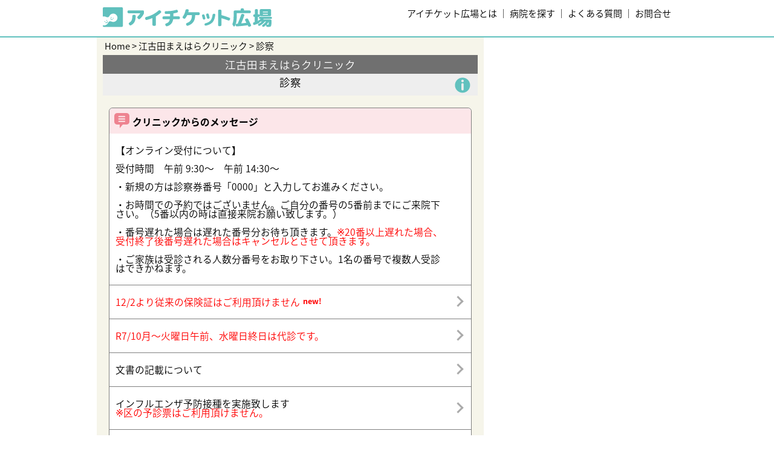

--- FILE ---
content_type: text/html; charset=utf-8
request_url: https://park.paa.jp/park2/clinics/2357?page=1&keyword=%E6%B1%9F%E5%8F%A4%E7%94%B0%E3%81%BE%E3%81%88%E3%81%AF%E3%82%89%E3%82%AF%E3%83%AA%E3%83%8B%E3%83%83%E3%82%AF
body_size: 45028
content:
<!doctype html>
<html>
  <head>
    <script nonce="3PBaMUCFL+uUi7sH0925rQ==">
      // dataLayer（TagManagerとのデータ交換用）
      dataLayer = [{
        'uid': '',
        'mid': '',
        'service_name': 'iticket' 
      }];
    </script>
    <!-- Google Tag Manager -->
      <!-- iticket -->
      <script nonce="3PBaMUCFL+uUi7sH0925rQ==">(function(w,d,s,l,i){w[l]=w[l]||[];w[l].push({'gtm.start':
      new Date().getTime(),event:'gtm.js'});var f=d.getElementsByTagName(s)[0],
      j=d.createElement(s),dl=l!='dataLayer'?'&l='+l:'';j.async=true;j.src=
      'https://www.googletagmanager.com/gtm.js?id='+i+dl;f.parentNode.insertBefore(j,f);
      })(window,document,'script','dataLayer','GTM-WGGZRZG');</script>
    <!-- End Google Tag Manager -->

    <meta charset="utf-8">
<script type="text/javascript">window.NREUM||(NREUM={});NREUM.info={"beacon":"bam.nr-data.net","errorBeacon":"bam.nr-data.net","licenseKey":"4e670b3c88","applicationID":"52211088","transactionName":"Il1cFhFXDlUHSxwBVAhcWwEQFxFRDU4=","queueTime":0,"applicationTime":15,"agent":""}</script>
<script type="text/javascript">(window.NREUM||(NREUM={})).init={ajax:{deny_list:["bam.nr-data.net"]},feature_flags:["soft_nav"]};(window.NREUM||(NREUM={})).loader_config={licenseKey:"4e670b3c88",applicationID:"52211088",browserID:"52232763"};;/*! For license information please see nr-loader-rum-1.303.0.min.js.LICENSE.txt */
(()=>{var e,t,r={122:(e,t,r)=>{"use strict";r.d(t,{a:()=>i});var n=r(944);function i(e,t){try{if(!e||"object"!=typeof e)return(0,n.R)(3);if(!t||"object"!=typeof t)return(0,n.R)(4);const r=Object.create(Object.getPrototypeOf(t),Object.getOwnPropertyDescriptors(t)),a=0===Object.keys(r).length?e:r;for(let o in a)if(void 0!==e[o])try{if(null===e[o]){r[o]=null;continue}Array.isArray(e[o])&&Array.isArray(t[o])?r[o]=Array.from(new Set([...e[o],...t[o]])):"object"==typeof e[o]&&"object"==typeof t[o]?r[o]=i(e[o],t[o]):r[o]=e[o]}catch(e){r[o]||(0,n.R)(1,e)}return r}catch(e){(0,n.R)(2,e)}}},154:(e,t,r)=>{"use strict";r.d(t,{OF:()=>c,RI:()=>i,WN:()=>u,bv:()=>a,gm:()=>o,mw:()=>s,sb:()=>d});var n=r(863);const i="undefined"!=typeof window&&!!window.document,a="undefined"!=typeof WorkerGlobalScope&&("undefined"!=typeof self&&self instanceof WorkerGlobalScope&&self.navigator instanceof WorkerNavigator||"undefined"!=typeof globalThis&&globalThis instanceof WorkerGlobalScope&&globalThis.navigator instanceof WorkerNavigator),o=i?window:"undefined"!=typeof WorkerGlobalScope&&("undefined"!=typeof self&&self instanceof WorkerGlobalScope&&self||"undefined"!=typeof globalThis&&globalThis instanceof WorkerGlobalScope&&globalThis),s=Boolean("hidden"===o?.document?.visibilityState),c=/iPad|iPhone|iPod/.test(o.navigator?.userAgent),d=c&&"undefined"==typeof SharedWorker,u=((()=>{const e=o.navigator?.userAgent?.match(/Firefox[/\s](\d+\.\d+)/);Array.isArray(e)&&e.length>=2&&e[1]})(),Date.now()-(0,n.t)())},163:(e,t,r)=>{"use strict";r.d(t,{j:()=>E});var n=r(384),i=r(741);var a=r(555);r(860).K7.genericEvents;const o="experimental.resources",s="register",c=e=>{if(!e||"string"!=typeof e)return!1;try{document.createDocumentFragment().querySelector(e)}catch{return!1}return!0};var d=r(614),u=r(944),l=r(122);const f="[data-nr-mask]",g=e=>(0,l.a)(e,(()=>{const e={feature_flags:[],experimental:{allow_registered_children:!1,resources:!1},mask_selector:"*",block_selector:"[data-nr-block]",mask_input_options:{color:!1,date:!1,"datetime-local":!1,email:!1,month:!1,number:!1,range:!1,search:!1,tel:!1,text:!1,time:!1,url:!1,week:!1,textarea:!1,select:!1,password:!0}};return{ajax:{deny_list:void 0,block_internal:!0,enabled:!0,autoStart:!0},api:{get allow_registered_children(){return e.feature_flags.includes(s)||e.experimental.allow_registered_children},set allow_registered_children(t){e.experimental.allow_registered_children=t},duplicate_registered_data:!1},browser_consent_mode:{enabled:!1},distributed_tracing:{enabled:void 0,exclude_newrelic_header:void 0,cors_use_newrelic_header:void 0,cors_use_tracecontext_headers:void 0,allowed_origins:void 0},get feature_flags(){return e.feature_flags},set feature_flags(t){e.feature_flags=t},generic_events:{enabled:!0,autoStart:!0},harvest:{interval:30},jserrors:{enabled:!0,autoStart:!0},logging:{enabled:!0,autoStart:!0},metrics:{enabled:!0,autoStart:!0},obfuscate:void 0,page_action:{enabled:!0},page_view_event:{enabled:!0,autoStart:!0},page_view_timing:{enabled:!0,autoStart:!0},performance:{capture_marks:!1,capture_measures:!1,capture_detail:!0,resources:{get enabled(){return e.feature_flags.includes(o)||e.experimental.resources},set enabled(t){e.experimental.resources=t},asset_types:[],first_party_domains:[],ignore_newrelic:!0}},privacy:{cookies_enabled:!0},proxy:{assets:void 0,beacon:void 0},session:{expiresMs:d.wk,inactiveMs:d.BB},session_replay:{autoStart:!0,enabled:!1,preload:!1,sampling_rate:10,error_sampling_rate:100,collect_fonts:!1,inline_images:!1,fix_stylesheets:!0,mask_all_inputs:!0,get mask_text_selector(){return e.mask_selector},set mask_text_selector(t){c(t)?e.mask_selector="".concat(t,",").concat(f):""===t||null===t?e.mask_selector=f:(0,u.R)(5,t)},get block_class(){return"nr-block"},get ignore_class(){return"nr-ignore"},get mask_text_class(){return"nr-mask"},get block_selector(){return e.block_selector},set block_selector(t){c(t)?e.block_selector+=",".concat(t):""!==t&&(0,u.R)(6,t)},get mask_input_options(){return e.mask_input_options},set mask_input_options(t){t&&"object"==typeof t?e.mask_input_options={...t,password:!0}:(0,u.R)(7,t)}},session_trace:{enabled:!0,autoStart:!0},soft_navigations:{enabled:!0,autoStart:!0},spa:{enabled:!0,autoStart:!0},ssl:void 0,user_actions:{enabled:!0,elementAttributes:["id","className","tagName","type"]}}})());var p=r(154),h=r(324);let m=0;const v={buildEnv:h.F3,distMethod:h.Xs,version:h.xv,originTime:p.WN},b={consented:!1},y={appMetadata:{},get consented(){return this.session?.state?.consent||b.consented},set consented(e){b.consented=e},customTransaction:void 0,denyList:void 0,disabled:!1,harvester:void 0,isolatedBacklog:!1,isRecording:!1,loaderType:void 0,maxBytes:3e4,obfuscator:void 0,onerror:void 0,ptid:void 0,releaseIds:{},session:void 0,timeKeeper:void 0,registeredEntities:[],jsAttributesMetadata:{bytes:0},get harvestCount(){return++m}},_=e=>{const t=(0,l.a)(e,y),r=Object.keys(v).reduce((e,t)=>(e[t]={value:v[t],writable:!1,configurable:!0,enumerable:!0},e),{});return Object.defineProperties(t,r)};var w=r(701);const x=e=>{const t=e.startsWith("http");e+="/",r.p=t?e:"https://"+e};var S=r(836),k=r(241);const R={accountID:void 0,trustKey:void 0,agentID:void 0,licenseKey:void 0,applicationID:void 0,xpid:void 0},A=e=>(0,l.a)(e,R),T=new Set;function E(e,t={},r,o){let{init:s,info:c,loader_config:d,runtime:u={},exposed:l=!0}=t;if(!c){const e=(0,n.pV)();s=e.init,c=e.info,d=e.loader_config}e.init=g(s||{}),e.loader_config=A(d||{}),c.jsAttributes??={},p.bv&&(c.jsAttributes.isWorker=!0),e.info=(0,a.D)(c);const f=e.init,h=[c.beacon,c.errorBeacon];T.has(e.agentIdentifier)||(f.proxy.assets&&(x(f.proxy.assets),h.push(f.proxy.assets)),f.proxy.beacon&&h.push(f.proxy.beacon),e.beacons=[...h],function(e){const t=(0,n.pV)();Object.getOwnPropertyNames(i.W.prototype).forEach(r=>{const n=i.W.prototype[r];if("function"!=typeof n||"constructor"===n)return;let a=t[r];e[r]&&!1!==e.exposed&&"micro-agent"!==e.runtime?.loaderType&&(t[r]=(...t)=>{const n=e[r](...t);return a?a(...t):n})})}(e),(0,n.US)("activatedFeatures",w.B),e.runSoftNavOverSpa&&=!0===f.soft_navigations.enabled&&f.feature_flags.includes("soft_nav")),u.denyList=[...f.ajax.deny_list||[],...f.ajax.block_internal?h:[]],u.ptid=e.agentIdentifier,u.loaderType=r,e.runtime=_(u),T.has(e.agentIdentifier)||(e.ee=S.ee.get(e.agentIdentifier),e.exposed=l,(0,k.W)({agentIdentifier:e.agentIdentifier,drained:!!w.B?.[e.agentIdentifier],type:"lifecycle",name:"initialize",feature:void 0,data:e.config})),T.add(e.agentIdentifier)}},234:(e,t,r)=>{"use strict";r.d(t,{W:()=>a});var n=r(836),i=r(687);class a{constructor(e,t){this.agentIdentifier=e,this.ee=n.ee.get(e),this.featureName=t,this.blocked=!1}deregisterDrain(){(0,i.x3)(this.agentIdentifier,this.featureName)}}},241:(e,t,r)=>{"use strict";r.d(t,{W:()=>a});var n=r(154);const i="newrelic";function a(e={}){try{n.gm.dispatchEvent(new CustomEvent(i,{detail:e}))}catch(e){}}},261:(e,t,r)=>{"use strict";r.d(t,{$9:()=>d,BL:()=>s,CH:()=>g,Dl:()=>_,Fw:()=>y,PA:()=>m,Pl:()=>n,Pv:()=>k,Tb:()=>l,U2:()=>a,V1:()=>S,Wb:()=>x,bt:()=>b,cD:()=>v,d3:()=>w,dT:()=>c,eY:()=>p,fF:()=>f,hG:()=>i,k6:()=>o,nb:()=>h,o5:()=>u});const n="api-",i="addPageAction",a="addToTrace",o="addRelease",s="finished",c="interaction",d="log",u="noticeError",l="pauseReplay",f="recordCustomEvent",g="recordReplay",p="register",h="setApplicationVersion",m="setCurrentRouteName",v="setCustomAttribute",b="setErrorHandler",y="setPageViewName",_="setUserId",w="start",x="wrapLogger",S="measure",k="consent"},289:(e,t,r)=>{"use strict";r.d(t,{GG:()=>a,Qr:()=>s,sB:()=>o});var n=r(878);function i(){return"undefined"==typeof document||"complete"===document.readyState}function a(e,t){if(i())return e();(0,n.sp)("load",e,t)}function o(e){if(i())return e();(0,n.DD)("DOMContentLoaded",e)}function s(e){if(i())return e();(0,n.sp)("popstate",e)}},324:(e,t,r)=>{"use strict";r.d(t,{F3:()=>i,Xs:()=>a,xv:()=>n});const n="1.303.0",i="PROD",a="CDN"},374:(e,t,r)=>{r.nc=(()=>{try{return document?.currentScript?.nonce}catch(e){}return""})()},384:(e,t,r)=>{"use strict";r.d(t,{NT:()=>o,US:()=>u,Zm:()=>s,bQ:()=>d,dV:()=>c,pV:()=>l});var n=r(154),i=r(863),a=r(910);const o={beacon:"bam.nr-data.net",errorBeacon:"bam.nr-data.net"};function s(){return n.gm.NREUM||(n.gm.NREUM={}),void 0===n.gm.newrelic&&(n.gm.newrelic=n.gm.NREUM),n.gm.NREUM}function c(){let e=s();return e.o||(e.o={ST:n.gm.setTimeout,SI:n.gm.setImmediate||n.gm.setInterval,CT:n.gm.clearTimeout,XHR:n.gm.XMLHttpRequest,REQ:n.gm.Request,EV:n.gm.Event,PR:n.gm.Promise,MO:n.gm.MutationObserver,FETCH:n.gm.fetch,WS:n.gm.WebSocket},(0,a.i)(...Object.values(e.o))),e}function d(e,t){let r=s();r.initializedAgents??={},t.initializedAt={ms:(0,i.t)(),date:new Date},r.initializedAgents[e]=t}function u(e,t){s()[e]=t}function l(){return function(){let e=s();const t=e.info||{};e.info={beacon:o.beacon,errorBeacon:o.errorBeacon,...t}}(),function(){let e=s();const t=e.init||{};e.init={...t}}(),c(),function(){let e=s();const t=e.loader_config||{};e.loader_config={...t}}(),s()}},389:(e,t,r)=>{"use strict";function n(e,t=500,r={}){const n=r?.leading||!1;let i;return(...r)=>{n&&void 0===i&&(e.apply(this,r),i=setTimeout(()=>{i=clearTimeout(i)},t)),n||(clearTimeout(i),i=setTimeout(()=>{e.apply(this,r)},t))}}function i(e){let t=!1;return(...r)=>{t||(t=!0,e.apply(this,r))}}r.d(t,{J:()=>i,s:()=>n})},555:(e,t,r)=>{"use strict";r.d(t,{D:()=>s,f:()=>o});var n=r(384),i=r(122);const a={beacon:n.NT.beacon,errorBeacon:n.NT.errorBeacon,licenseKey:void 0,applicationID:void 0,sa:void 0,queueTime:void 0,applicationTime:void 0,ttGuid:void 0,user:void 0,account:void 0,product:void 0,extra:void 0,jsAttributes:{},userAttributes:void 0,atts:void 0,transactionName:void 0,tNamePlain:void 0};function o(e){try{return!!e.licenseKey&&!!e.errorBeacon&&!!e.applicationID}catch(e){return!1}}const s=e=>(0,i.a)(e,a)},566:(e,t,r)=>{"use strict";r.d(t,{LA:()=>s,bz:()=>o});var n=r(154);const i="xxxxxxxx-xxxx-4xxx-yxxx-xxxxxxxxxxxx";function a(e,t){return e?15&e[t]:16*Math.random()|0}function o(){const e=n.gm?.crypto||n.gm?.msCrypto;let t,r=0;return e&&e.getRandomValues&&(t=e.getRandomValues(new Uint8Array(30))),i.split("").map(e=>"x"===e?a(t,r++).toString(16):"y"===e?(3&a()|8).toString(16):e).join("")}function s(e){const t=n.gm?.crypto||n.gm?.msCrypto;let r,i=0;t&&t.getRandomValues&&(r=t.getRandomValues(new Uint8Array(e)));const o=[];for(var s=0;s<e;s++)o.push(a(r,i++).toString(16));return o.join("")}},606:(e,t,r)=>{"use strict";r.d(t,{i:()=>a});var n=r(908);a.on=o;var i=a.handlers={};function a(e,t,r,a){o(a||n.d,i,e,t,r)}function o(e,t,r,i,a){a||(a="feature"),e||(e=n.d);var o=t[a]=t[a]||{};(o[r]=o[r]||[]).push([e,i])}},607:(e,t,r)=>{"use strict";r.d(t,{W:()=>n});const n=(0,r(566).bz)()},614:(e,t,r)=>{"use strict";r.d(t,{BB:()=>o,H3:()=>n,g:()=>d,iL:()=>c,tS:()=>s,uh:()=>i,wk:()=>a});const n="NRBA",i="SESSION",a=144e5,o=18e5,s={STARTED:"session-started",PAUSE:"session-pause",RESET:"session-reset",RESUME:"session-resume",UPDATE:"session-update"},c={SAME_TAB:"same-tab",CROSS_TAB:"cross-tab"},d={OFF:0,FULL:1,ERROR:2}},630:(e,t,r)=>{"use strict";r.d(t,{T:()=>n});const n=r(860).K7.pageViewEvent},646:(e,t,r)=>{"use strict";r.d(t,{y:()=>n});class n{constructor(e){this.contextId=e}}},687:(e,t,r)=>{"use strict";r.d(t,{Ak:()=>d,Ze:()=>f,x3:()=>u});var n=r(241),i=r(836),a=r(606),o=r(860),s=r(646);const c={};function d(e,t){const r={staged:!1,priority:o.P3[t]||0};l(e),c[e].get(t)||c[e].set(t,r)}function u(e,t){e&&c[e]&&(c[e].get(t)&&c[e].delete(t),p(e,t,!1),c[e].size&&g(e))}function l(e){if(!e)throw new Error("agentIdentifier required");c[e]||(c[e]=new Map)}function f(e="",t="feature",r=!1){if(l(e),!e||!c[e].get(t)||r)return p(e,t);c[e].get(t).staged=!0,g(e)}function g(e){const t=Array.from(c[e]);t.every(([e,t])=>t.staged)&&(t.sort((e,t)=>e[1].priority-t[1].priority),t.forEach(([t])=>{c[e].delete(t),p(e,t)}))}function p(e,t,r=!0){const o=e?i.ee.get(e):i.ee,c=a.i.handlers;if(!o.aborted&&o.backlog&&c){if((0,n.W)({agentIdentifier:e,type:"lifecycle",name:"drain",feature:t}),r){const e=o.backlog[t],r=c[t];if(r){for(let t=0;e&&t<e.length;++t)h(e[t],r);Object.entries(r).forEach(([e,t])=>{Object.values(t||{}).forEach(t=>{t[0]?.on&&t[0]?.context()instanceof s.y&&t[0].on(e,t[1])})})}}o.isolatedBacklog||delete c[t],o.backlog[t]=null,o.emit("drain-"+t,[])}}function h(e,t){var r=e[1];Object.values(t[r]||{}).forEach(t=>{var r=e[0];if(t[0]===r){var n=t[1],i=e[3],a=e[2];n.apply(i,a)}})}},699:(e,t,r)=>{"use strict";r.d(t,{It:()=>a,KC:()=>s,No:()=>i,qh:()=>o});var n=r(860);const i=16e3,a=1e6,o="SESSION_ERROR",s={[n.K7.logging]:!0,[n.K7.genericEvents]:!1,[n.K7.jserrors]:!1,[n.K7.ajax]:!1}},701:(e,t,r)=>{"use strict";r.d(t,{B:()=>a,t:()=>o});var n=r(241);const i=new Set,a={};function o(e,t){const r=t.agentIdentifier;a[r]??={},e&&"object"==typeof e&&(i.has(r)||(t.ee.emit("rumresp",[e]),a[r]=e,i.add(r),(0,n.W)({agentIdentifier:r,loaded:!0,drained:!0,type:"lifecycle",name:"load",feature:void 0,data:e})))}},741:(e,t,r)=>{"use strict";r.d(t,{W:()=>a});var n=r(944),i=r(261);class a{#e(e,...t){if(this[e]!==a.prototype[e])return this[e](...t);(0,n.R)(35,e)}addPageAction(e,t){return this.#e(i.hG,e,t)}register(e){return this.#e(i.eY,e)}recordCustomEvent(e,t){return this.#e(i.fF,e,t)}setPageViewName(e,t){return this.#e(i.Fw,e,t)}setCustomAttribute(e,t,r){return this.#e(i.cD,e,t,r)}noticeError(e,t){return this.#e(i.o5,e,t)}setUserId(e){return this.#e(i.Dl,e)}setApplicationVersion(e){return this.#e(i.nb,e)}setErrorHandler(e){return this.#e(i.bt,e)}addRelease(e,t){return this.#e(i.k6,e,t)}log(e,t){return this.#e(i.$9,e,t)}start(){return this.#e(i.d3)}finished(e){return this.#e(i.BL,e)}recordReplay(){return this.#e(i.CH)}pauseReplay(){return this.#e(i.Tb)}addToTrace(e){return this.#e(i.U2,e)}setCurrentRouteName(e){return this.#e(i.PA,e)}interaction(e){return this.#e(i.dT,e)}wrapLogger(e,t,r){return this.#e(i.Wb,e,t,r)}measure(e,t){return this.#e(i.V1,e,t)}consent(e){return this.#e(i.Pv,e)}}},773:(e,t,r)=>{"use strict";r.d(t,{z_:()=>a,XG:()=>s,TZ:()=>n,rs:()=>i,xV:()=>o});r(154),r(566),r(384);const n=r(860).K7.metrics,i="sm",a="cm",o="storeSupportabilityMetrics",s="storeEventMetrics"},782:(e,t,r)=>{"use strict";r.d(t,{T:()=>n});const n=r(860).K7.pageViewTiming},836:(e,t,r)=>{"use strict";r.d(t,{P:()=>s,ee:()=>c});var n=r(384),i=r(990),a=r(646),o=r(607);const s="nr@context:".concat(o.W),c=function e(t,r){var n={},o={},u={},l=!1;try{l=16===r.length&&d.initializedAgents?.[r]?.runtime.isolatedBacklog}catch(e){}var f={on:p,addEventListener:p,removeEventListener:function(e,t){var r=n[e];if(!r)return;for(var i=0;i<r.length;i++)r[i]===t&&r.splice(i,1)},emit:function(e,r,n,i,a){!1!==a&&(a=!0);if(c.aborted&&!i)return;t&&a&&t.emit(e,r,n);var s=g(n);h(e).forEach(e=>{e.apply(s,r)});var d=v()[o[e]];d&&d.push([f,e,r,s]);return s},get:m,listeners:h,context:g,buffer:function(e,t){const r=v();if(t=t||"feature",f.aborted)return;Object.entries(e||{}).forEach(([e,n])=>{o[n]=t,t in r||(r[t]=[])})},abort:function(){f._aborted=!0,Object.keys(f.backlog).forEach(e=>{delete f.backlog[e]})},isBuffering:function(e){return!!v()[o[e]]},debugId:r,backlog:l?{}:t&&"object"==typeof t.backlog?t.backlog:{},isolatedBacklog:l};return Object.defineProperty(f,"aborted",{get:()=>{let e=f._aborted||!1;return e||(t&&(e=t.aborted),e)}}),f;function g(e){return e&&e instanceof a.y?e:e?(0,i.I)(e,s,()=>new a.y(s)):new a.y(s)}function p(e,t){n[e]=h(e).concat(t)}function h(e){return n[e]||[]}function m(t){return u[t]=u[t]||e(f,t)}function v(){return f.backlog}}(void 0,"globalEE"),d=(0,n.Zm)();d.ee||(d.ee=c)},843:(e,t,r)=>{"use strict";r.d(t,{u:()=>i});var n=r(878);function i(e,t=!1,r,i){(0,n.DD)("visibilitychange",function(){if(t)return void("hidden"===document.visibilityState&&e());e(document.visibilityState)},r,i)}},860:(e,t,r)=>{"use strict";r.d(t,{$J:()=>u,K7:()=>c,P3:()=>d,XX:()=>i,Yy:()=>s,df:()=>a,qY:()=>n,v4:()=>o});const n="events",i="jserrors",a="browser/blobs",o="rum",s="browser/logs",c={ajax:"ajax",genericEvents:"generic_events",jserrors:i,logging:"logging",metrics:"metrics",pageAction:"page_action",pageViewEvent:"page_view_event",pageViewTiming:"page_view_timing",sessionReplay:"session_replay",sessionTrace:"session_trace",softNav:"soft_navigations",spa:"spa"},d={[c.pageViewEvent]:1,[c.pageViewTiming]:2,[c.metrics]:3,[c.jserrors]:4,[c.spa]:5,[c.ajax]:6,[c.sessionTrace]:7,[c.softNav]:8,[c.sessionReplay]:9,[c.logging]:10,[c.genericEvents]:11},u={[c.pageViewEvent]:o,[c.pageViewTiming]:n,[c.ajax]:n,[c.spa]:n,[c.softNav]:n,[c.metrics]:i,[c.jserrors]:i,[c.sessionTrace]:a,[c.sessionReplay]:a,[c.logging]:s,[c.genericEvents]:"ins"}},863:(e,t,r)=>{"use strict";function n(){return Math.floor(performance.now())}r.d(t,{t:()=>n})},878:(e,t,r)=>{"use strict";function n(e,t){return{capture:e,passive:!1,signal:t}}function i(e,t,r=!1,i){window.addEventListener(e,t,n(r,i))}function a(e,t,r=!1,i){document.addEventListener(e,t,n(r,i))}r.d(t,{DD:()=>a,jT:()=>n,sp:()=>i})},908:(e,t,r)=>{"use strict";r.d(t,{d:()=>n,p:()=>i});var n=r(836).ee.get("handle");function i(e,t,r,i,a){a?(a.buffer([e],i),a.emit(e,t,r)):(n.buffer([e],i),n.emit(e,t,r))}},910:(e,t,r)=>{"use strict";r.d(t,{i:()=>a});var n=r(944);const i=new Map;function a(...e){return e.every(e=>{if(i.has(e))return i.get(e);const t="function"==typeof e&&e.toString().includes("[native code]");return t||(0,n.R)(64,e?.name||e?.toString()),i.set(e,t),t})}},944:(e,t,r)=>{"use strict";r.d(t,{R:()=>i});var n=r(241);function i(e,t){"function"==typeof console.debug&&(console.debug("New Relic Warning: https://github.com/newrelic/newrelic-browser-agent/blob/main/docs/warning-codes.md#".concat(e),t),(0,n.W)({agentIdentifier:null,drained:null,type:"data",name:"warn",feature:"warn",data:{code:e,secondary:t}}))}},990:(e,t,r)=>{"use strict";r.d(t,{I:()=>i});var n=Object.prototype.hasOwnProperty;function i(e,t,r){if(n.call(e,t))return e[t];var i=r();if(Object.defineProperty&&Object.keys)try{return Object.defineProperty(e,t,{value:i,writable:!0,enumerable:!1}),i}catch(e){}return e[t]=i,i}}},n={};function i(e){var t=n[e];if(void 0!==t)return t.exports;var a=n[e]={exports:{}};return r[e](a,a.exports,i),a.exports}i.m=r,i.d=(e,t)=>{for(var r in t)i.o(t,r)&&!i.o(e,r)&&Object.defineProperty(e,r,{enumerable:!0,get:t[r]})},i.f={},i.e=e=>Promise.all(Object.keys(i.f).reduce((t,r)=>(i.f[r](e,t),t),[])),i.u=e=>"nr-rum-1.303.0.min.js",i.o=(e,t)=>Object.prototype.hasOwnProperty.call(e,t),e={},t="NRBA-1.303.0.PROD:",i.l=(r,n,a,o)=>{if(e[r])e[r].push(n);else{var s,c;if(void 0!==a)for(var d=document.getElementsByTagName("script"),u=0;u<d.length;u++){var l=d[u];if(l.getAttribute("src")==r||l.getAttribute("data-webpack")==t+a){s=l;break}}if(!s){c=!0;var f={296:"sha512-DjFbtykbDCyUDGsp+l/dYhH0LhW/Jv9sDnc+aleTRmpV1ZRfyOeip4Sv4USz3Fk0DZCWshsM7d24cTr9Xf3L/A=="};(s=document.createElement("script")).charset="utf-8",i.nc&&s.setAttribute("nonce",i.nc),s.setAttribute("data-webpack",t+a),s.src=r,0!==s.src.indexOf(window.location.origin+"/")&&(s.crossOrigin="anonymous"),f[o]&&(s.integrity=f[o])}e[r]=[n];var g=(t,n)=>{s.onerror=s.onload=null,clearTimeout(p);var i=e[r];if(delete e[r],s.parentNode&&s.parentNode.removeChild(s),i&&i.forEach(e=>e(n)),t)return t(n)},p=setTimeout(g.bind(null,void 0,{type:"timeout",target:s}),12e4);s.onerror=g.bind(null,s.onerror),s.onload=g.bind(null,s.onload),c&&document.head.appendChild(s)}},i.r=e=>{"undefined"!=typeof Symbol&&Symbol.toStringTag&&Object.defineProperty(e,Symbol.toStringTag,{value:"Module"}),Object.defineProperty(e,"__esModule",{value:!0})},i.p="https://js-agent.newrelic.com/",(()=>{var e={374:0,840:0};i.f.j=(t,r)=>{var n=i.o(e,t)?e[t]:void 0;if(0!==n)if(n)r.push(n[2]);else{var a=new Promise((r,i)=>n=e[t]=[r,i]);r.push(n[2]=a);var o=i.p+i.u(t),s=new Error;i.l(o,r=>{if(i.o(e,t)&&(0!==(n=e[t])&&(e[t]=void 0),n)){var a=r&&("load"===r.type?"missing":r.type),o=r&&r.target&&r.target.src;s.message="Loading chunk "+t+" failed.\n("+a+": "+o+")",s.name="ChunkLoadError",s.type=a,s.request=o,n[1](s)}},"chunk-"+t,t)}};var t=(t,r)=>{var n,a,[o,s,c]=r,d=0;if(o.some(t=>0!==e[t])){for(n in s)i.o(s,n)&&(i.m[n]=s[n]);if(c)c(i)}for(t&&t(r);d<o.length;d++)a=o[d],i.o(e,a)&&e[a]&&e[a][0](),e[a]=0},r=self["webpackChunk:NRBA-1.303.0.PROD"]=self["webpackChunk:NRBA-1.303.0.PROD"]||[];r.forEach(t.bind(null,0)),r.push=t.bind(null,r.push.bind(r))})(),(()=>{"use strict";i(374);var e=i(566),t=i(741);class r extends t.W{agentIdentifier=(0,e.LA)(16)}var n=i(860);const a=Object.values(n.K7);var o=i(163);var s=i(908),c=i(863),d=i(261),u=i(241),l=i(944),f=i(701),g=i(773);function p(e,t,i,a){const o=a||i;!o||o[e]&&o[e]!==r.prototype[e]||(o[e]=function(){(0,s.p)(g.xV,["API/"+e+"/called"],void 0,n.K7.metrics,i.ee),(0,u.W)({agentIdentifier:i.agentIdentifier,drained:!!f.B?.[i.agentIdentifier],type:"data",name:"api",feature:d.Pl+e,data:{}});try{return t.apply(this,arguments)}catch(e){(0,l.R)(23,e)}})}function h(e,t,r,n,i){const a=e.info;null===r?delete a.jsAttributes[t]:a.jsAttributes[t]=r,(i||null===r)&&(0,s.p)(d.Pl+n,[(0,c.t)(),t,r],void 0,"session",e.ee)}var m=i(687),v=i(234),b=i(289),y=i(154),_=i(384);const w=e=>y.RI&&!0===e?.privacy.cookies_enabled;function x(e){return!!(0,_.dV)().o.MO&&w(e)&&!0===e?.session_trace.enabled}var S=i(389),k=i(699);class R extends v.W{constructor(e,t){super(e.agentIdentifier,t),this.agentRef=e,this.abortHandler=void 0,this.featAggregate=void 0,this.loadedSuccessfully=void 0,this.onAggregateImported=new Promise(e=>{this.loadedSuccessfully=e}),this.deferred=Promise.resolve(),!1===e.init[this.featureName].autoStart?this.deferred=new Promise((t,r)=>{this.ee.on("manual-start-all",(0,S.J)(()=>{(0,m.Ak)(e.agentIdentifier,this.featureName),t()}))}):(0,m.Ak)(e.agentIdentifier,t)}importAggregator(e,t,r={}){if(this.featAggregate)return;const n=async()=>{let n;await this.deferred;try{if(w(e.init)){const{setupAgentSession:t}=await i.e(296).then(i.bind(i,305));n=t(e)}}catch(e){(0,l.R)(20,e),this.ee.emit("internal-error",[e]),(0,s.p)(k.qh,[e],void 0,this.featureName,this.ee)}try{if(!this.#t(this.featureName,n,e.init))return(0,m.Ze)(this.agentIdentifier,this.featureName),void this.loadedSuccessfully(!1);const{Aggregate:i}=await t();this.featAggregate=new i(e,r),e.runtime.harvester.initializedAggregates.push(this.featAggregate),this.loadedSuccessfully(!0)}catch(e){(0,l.R)(34,e),this.abortHandler?.(),(0,m.Ze)(this.agentIdentifier,this.featureName,!0),this.loadedSuccessfully(!1),this.ee&&this.ee.abort()}};y.RI?(0,b.GG)(()=>n(),!0):n()}#t(e,t,r){if(this.blocked)return!1;switch(e){case n.K7.sessionReplay:return x(r)&&!!t;case n.K7.sessionTrace:return!!t;default:return!0}}}var A=i(630),T=i(614);class E extends R{static featureName=A.T;constructor(e){var t;super(e,A.T),this.setupInspectionEvents(e.agentIdentifier),t=e,p(d.Fw,function(e,r){"string"==typeof e&&("/"!==e.charAt(0)&&(e="/"+e),t.runtime.customTransaction=(r||"http://custom.transaction")+e,(0,s.p)(d.Pl+d.Fw,[(0,c.t)()],void 0,void 0,t.ee))},t),this.importAggregator(e,()=>i.e(296).then(i.bind(i,108)))}setupInspectionEvents(e){const t=(t,r)=>{t&&(0,u.W)({agentIdentifier:e,timeStamp:t.timeStamp,loaded:"complete"===t.target.readyState,type:"window",name:r,data:t.target.location+""})};(0,b.sB)(e=>{t(e,"DOMContentLoaded")}),(0,b.GG)(e=>{t(e,"load")}),(0,b.Qr)(e=>{t(e,"navigate")}),this.ee.on(T.tS.UPDATE,(t,r)=>{(0,u.W)({agentIdentifier:e,type:"lifecycle",name:"session",data:r})})}}var N=i(843),j=i(878),I=i(782);class P extends R{static featureName=I.T;constructor(e){super(e,I.T),y.RI&&((0,N.u)(()=>(0,s.p)("docHidden",[(0,c.t)()],void 0,I.T,this.ee),!0),(0,j.sp)("pagehide",()=>(0,s.p)("winPagehide",[(0,c.t)()],void 0,I.T,this.ee)),this.importAggregator(e,()=>i.e(296).then(i.bind(i,350))))}}class O extends R{static featureName=g.TZ;constructor(e){super(e,g.TZ),y.RI&&document.addEventListener("securitypolicyviolation",e=>{(0,s.p)(g.xV,["Generic/CSPViolation/Detected"],void 0,this.featureName,this.ee)}),this.importAggregator(e,()=>i.e(296).then(i.bind(i,623)))}}new class extends r{constructor(e){var t;(super(),y.gm)?(this.features={},(0,_.bQ)(this.agentIdentifier,this),this.desiredFeatures=new Set(e.features||[]),this.desiredFeatures.add(E),this.runSoftNavOverSpa=[...this.desiredFeatures].some(e=>e.featureName===n.K7.softNav),(0,o.j)(this,e,e.loaderType||"agent"),t=this,p(d.cD,function(e,r,n=!1){if("string"==typeof e){if(["string","number","boolean"].includes(typeof r)||null===r)return h(t,e,r,d.cD,n);(0,l.R)(40,typeof r)}else(0,l.R)(39,typeof e)},t),function(e){p(d.Dl,function(t){if("string"==typeof t||null===t)return h(e,"enduser.id",t,d.Dl,!0);(0,l.R)(41,typeof t)},e)}(this),function(e){p(d.nb,function(t){if("string"==typeof t||null===t)return h(e,"application.version",t,d.nb,!1);(0,l.R)(42,typeof t)},e)}(this),function(e){p(d.d3,function(){e.ee.emit("manual-start-all")},e)}(this),function(e){p(d.Pv,function(t=!0){if("boolean"==typeof t){if((0,s.p)(d.Pl+d.Pv,[t],void 0,"session",e.ee),e.runtime.consented=t,t){const t=e.features.page_view_event;t.onAggregateImported.then(e=>{const r=t.featAggregate;e&&!r.sentRum&&r.sendRum()})}}else(0,l.R)(65,typeof t)},e)}(this),this.run()):(0,l.R)(21)}get config(){return{info:this.info,init:this.init,loader_config:this.loader_config,runtime:this.runtime}}get api(){return this}run(){try{const e=function(e){const t={};return a.forEach(r=>{t[r]=!!e[r]?.enabled}),t}(this.init),t=[...this.desiredFeatures];t.sort((e,t)=>n.P3[e.featureName]-n.P3[t.featureName]),t.forEach(t=>{if(!e[t.featureName]&&t.featureName!==n.K7.pageViewEvent)return;if(this.runSoftNavOverSpa&&t.featureName===n.K7.spa)return;if(!this.runSoftNavOverSpa&&t.featureName===n.K7.softNav)return;const r=function(e){switch(e){case n.K7.ajax:return[n.K7.jserrors];case n.K7.sessionTrace:return[n.K7.ajax,n.K7.pageViewEvent];case n.K7.sessionReplay:return[n.K7.sessionTrace];case n.K7.pageViewTiming:return[n.K7.pageViewEvent];default:return[]}}(t.featureName).filter(e=>!(e in this.features));r.length>0&&(0,l.R)(36,{targetFeature:t.featureName,missingDependencies:r}),this.features[t.featureName]=new t(this)})}catch(e){(0,l.R)(22,e);for(const e in this.features)this.features[e].abortHandler?.();const t=(0,_.Zm)();delete t.initializedAgents[this.agentIdentifier]?.features,delete this.sharedAggregator;return t.ee.get(this.agentIdentifier).abort(),!1}}}({features:[E,P,O],loaderType:"lite"})})()})();</script>
<meta name="format-detection" content="telephone=no,address=no,email=no">
<meta name="viewport" content="width=device-width, initial-scale=1, user-scalable=no">
<meta name="api-access-token" content=eyJhbGciOiJIUzI1NiJ9.eyJleHBpcmVfdGltZSI6IjIwMjUtMTEtMjggMTY6MzY6NTggKzA5MDAifQ.dLvkHJXOsWttqLt8ysGV1NvT9Qf7aFU0Pdh_HAzBmhU>

<meta http-equiv="Pragma" content="no-cache">
<meta http-equiv="Cache-Control" content="no-cache">
<meta http-equiv="Expires" content="0">

<title>江古田まえはらクリニック | アイチケット広場</title>
<meta name="description" content="江古田まえはらクリニック【所在地】東京都練馬区旭丘1-66-5ライオンズステーションプラザ江古田1F【電話】03-5988-0133【交通備考】西武池袋線江古田駅南口徒歩2分。">
<meta name="keywords" content="アイチケット,診療予約">
<link rel="canonical" href="https://park.paa.jp/park2/clinics/2357?page=1&amp;keyword=%E6%B1%9F%E5%8F%A4%E7%94%B0%E3%81%BE%E3%81%88%E3%81%AF%E3%82%89%E3%82%AF%E3%83%AA%E3%83%8B%E3%83%83%E3%82%AF">

    <meta name="csrf-param" content="authenticity_token" />
<meta name="csrf-token" content="iaRNXwp0AnSUWu3wjjTJXAN5aXUN5h58YpZqZmU388m84RKC6SQtkxE7PF766pJ6NCYlhk6gVqxymkttyK_wag" />

    <link rel="stylesheet" href="https://unpkg.com/purecss@1.0.0/build/pure-min.css" integrity="sha384-nn4HPE8lTHyVtfCBi5yW9d20FjT8BJwUXyWZT9InLYax14RDjBj46LmSztkmNP9w" crossorigin="anonymous">
    <link rel="stylesheet" href="https://unpkg.com/purecss@1.0.0/build/grids-responsive-min.css">
    <link rel="stylesheet" href="/park2/dist/iticket_park-586296dc5b7a0f877005.css" media="all" />
    
    <!--iPhone / iPad：hover対応-->
    <!--<script src="//ajax.googleapis.com/ajax/libs/jquery/2.0.0/jquery.min.js"></script>-->
    <script src="/park2/dist/vendor-586296dc5b7a0f877005.js"></script>
    <link rel="icon" type="image/x-icon" href="/park2/images/favicon.ico" />

    <script async src="//pagead2.googlesyndication.com/pagead/js/adsbygoogle.js"></script>
    <script nonce="3PBaMUCFL+uUi7sH0925rQ==">
      (adsbygoogle = window.adsbygoogle || []).push({
      google_ad_client: "ca-pub-0333794560714526",
      enable_page_level_ads: true
      });
    </script>

    <script nonce="3PBaMUCFL+uUi7sH0925rQ==" type='text/javascript'>
      function displayMenu() {
        var parent = document.getElementsByClassName("ipk-menu")[0];
        if(parent.className.match("openNav")){
          parent.className = parent.className.replace("openNav", "");
        } else {
          parent.className += " openNav";
        }
      }
    </script>

    <script nonce="3PBaMUCFL+uUi7sH0925rQ==" type='text/javascript'>
      window.onload = function(){
        // ページ上部へのスクロール
        (function (elmId, duration) {
          var topButton = document.getElementById(elmId);
          topButton.addEventListener("click", function(e){
              e.preventDefault();
              var begin = new Date() - 0;
              var yOffset = window.pageYOffset;
              var timer= setInterval(function() {
                var current = new Date() - begin;
                  if (current > duration) {
                    clearInterval(timer);
                    current = duration;
                  }
                  window.scrollTo(0, yOffset * (1 - current / duration)) 
              }, 10);
          }, false)
        }("toTop", 200));
      }
      //ボタンの表示設定
      window.onscroll = function(){
        var topBtn = document.getElementsByClassName('ipk-to-top-img')[0];
        var clientHeight = document.documentElement.clientHeight;
        var elemTop = topBtn.getBoundingClientRect().top;

        if (clientHeight > elemTop){
          topBtn.classList.remove('fadeOut');
          topBtn.classList.add('fadeIn');
        }else{
          topBtn.classList.remove('fadeIn');
          topBtn.classList.add('fadeOut');
        } 
      }
    </script>

    <script nonce="3PBaMUCFL+uUi7sH0925rQ==" type='text/javascript'>
      // iphoneホバー用
      (function () {
        var tapClass = "";
        var hoverClass = "";
        var Hover = window.Hover = function (ele) {
          return new Hover.fn.init(ele);
        };
        Hover.fn = {
          //Hover Instance
          init : function (ele) {
            this.prop = ele;
          }

          , bind : function (_hoverClass, _tapClass) {
            hoverClass = _hoverClass;
            tapClass = _tapClass;

            window.addEventListener("touchstart", function(event) {
              var target = event.target || window.target;

              var bindElement = null;
              if (target.tagName == "A" || target.classList.value.match(tapClass)) {
                Hover().touchstartHoverElement(target);
              } else if (target.parentNode.tagName == "A" || target.parentNode.classList.value.match(tapClass)) {
                Hover().touchstartHoverElement(target.parentNode);
              }
            });
          }
          , touchstartHoverElement : function (bindElement) {
            bindElement.classList.add(hoverClass);

            bindElement.removeEventListener("touchmove", Hover().touchmoveHoverElement);
            bindElement.removeEventListener("touchend", Hover().touchendHoverElement);
            
            bindElement.addEventListener("touchmove", Hover().touchmoveHoverElement);
            bindElement.addEventListener("touchend", Hover().touchendHoverElement);
          }
          , touchmoveHoverElement : function (event) {
            event.target.classList.remove(hoverClass);
          }
          , touchendHoverElement : function (event) {
            event.target.classList.remove(hoverClass);
          }
        }
        Hover.fn.init.prototype = Hover.fn;

        Hover().bind("hover", "tap");
      })();
    </script>

    <script nonce="3PBaMUCFL+uUi7sH0925rQ==" type='text/javascript'>
      window.addEventListener("message", receiveSize, false);
      function receiveSize(e) {
          if (~e.origin.endsWith(".paa.jp") || ~e.origin.endsWith(".iticket.co.jp") || ~e.origin.endsWith("localhost") )
            var frameName = e.data[0]
            var height = e.data[1]
            if (frameName == "sidebarFrame" && height)
              document.getElementById(frameName).style.height = height + "px";
      }
    </script>

    <script async src="https://securepubads.g.doubleclick.net/tag/js/gpt.js"></script>
    <script nonce="3PBaMUCFL+uUi7sH0925rQ==">
      window.googletag = window.googletag || {
        cmd: []
      };

      googletag.cmd.push(function () {
        var adSlot = googletag.defineSlot('/26653861/park2_park_appli_lead/park2_park_appli_lead_sidebar_reservation', [
        [300, 402],
        [236, 356],
        [394, 352],
        [355, 318],
        [340, 313],
        [300, 302]
        ], 'div-gpt-ad-1612715540793-0');

        var mapping = googletag.sizeMapping()
        .addSize([960, 100], [300, 402])
        .addSize([768, 100], [236, 356])
        .addSize([414, 100], [394, 352])
        .addSize([375, 100], [355, 318])
        .addSize([360, 100], [340, 313])
        .addSize([320, 100], [300, 302])
        .addSize([0, 0], [])
        .build();

        adSlot.defineSizeMapping(mapping).addService(googletag.pubads());

        googletag.pubads().enableSingleRequest();
        googletag.pubads().collapseEmptyDivs();
        googletag.enableServices();
      });
    </script>

  </head>

  <body>
    <!-- Google Tag Manager (noscript) -->
    <!-- iticket -->
    <noscript><iframe src="https://www.googletagmanager.com/ns.html?id=GTM-WGGZRZG"
    height="0" width="0" style="display:none;visibility:hidden"></iframe></noscript>

    <!-- End Google Tag Manager (noscript) -->

    <header class="ipk-wrap-header">
      <div class="ipk-l-header">
  <!--********    LOGOマーク　*********************-->
  <section class="ipk-logo-mark">
    <a href="/park2/"><img class="pure-img" alt="アイチケット広場LOGOマーク" src="/park2/assets/LOGO-01dfa3b10b8f95b4ca36fdde3988676da5bf4017663f65d83c14533440133076.svg" /></a>
  </section>
  <!--********    メニュー　************************-->
  <section class="ipk-menu">
    <div id="navToggle" class="ipk-menu-icon" onclick="displayMenu()">
      <div class="ipk-menu-icon-img">
        <span></span> <span></span> <span></span>
      </div>
      <div class="ipk-menu-icon-txt">MENU</div>
    </div><!--#navToggle-->
    <nav class="ipk-menu-list">
      <ul>
        <li><a href="//park-sc.paa.jp/park2/faq/#what-hiroba">アイチケット広場とは</a></li>
        <li><a href="/park2/clinics">病院を探す</a></li>
        <li><a href="//park-sc.paa.jp/park2/faq/">よくある質問</a></li>
        <li><a href="/park2/inquirys/new">お問合せ</a></li>
        <li class="is-sm-only"><a href="//park-sc.paa.jp/park2/faq/#what-hiroba">アイチケット広場アプリ</a></li>
      </ul>
    </nav>
  </section>
</div><!--ipk-l-header-->
    </header>

    <div class="ipk-wrap-contents">

      <div class="ipk-l-contents pure-g">
        <!-- *******************************************************************************
                               メインコンテンツエリア
        *************************************************************************************-->
        <div class="ipk-l-main-contents pure-u-1-1 pure-u-md-2-3">
              <!--********    パンくずリスト　*********************-->
              <section class="ipk-bread-crumb">
                <ol>
                    <li><a href="/park2/">Home</a></li>
                    <li><a href="/park2/clinics/2357?page=1&amp;keyword=%E6%B1%9F%E5%8F%A4%E7%94%B0%E3%81%BE%E3%81%88%E3%81%AF%E3%82%89%E3%82%AF%E3%83%AA%E3%83%8B%E3%83%83%E3%82%AF">江古田まえはらクリニック</a></li>
                </ol>
              </section>
          <script src="/park2/dist/clinic-586296dc5b7a0f877005.js"></script>
<div id="js-react-on-rails-context" style="display:none" data-rails-context="{&quot;inMailer&quot;:false,&quot;i18nLocale&quot;:&quot;ja&quot;,&quot;i18nDefaultLocale&quot;:&quot;ja&quot;,&quot;href&quot;:&quot;https://park.paa.jp/park2/clinics/2357?page=1\u0026keyword=%E6%B1%9F%E5%8F%A4%E7%94%B0%E3%81%BE%E3%81%88%E3%81%AF%E3%82%89%E3%82%AF%E3%83%AA%E3%83%8B%E3%83%83%E3%82%AF&quot;,&quot;location&quot;:&quot;/park2/clinics/2357?page=1\u0026keyword=%E6%B1%9F%E5%8F%A4%E7%94%B0%E3%81%BE%E3%81%88%E3%81%AF%E3%82%89%E3%82%AF%E3%83%AA%E3%83%8B%E3%83%83%E3%82%AF&quot;,&quot;scheme&quot;:&quot;https&quot;,&quot;host&quot;:&quot;park.paa.jp&quot;,&quot;port&quot;:null,&quot;pathname&quot;:&quot;/park2/clinics/2357&quot;,&quot;search&quot;:&quot;page=1\u0026keyword=%E6%B1%9F%E5%8F%A4%E7%94%B0%E3%81%BE%E3%81%88%E3%81%AF%E3%82%89%E3%82%AF%E3%83%AA%E3%83%8B%E3%83%83%E3%82%AF&quot;,&quot;httpAcceptLanguage&quot;:null,&quot;serverSide&quot;:false}"></div>
<div class="js-react-on-rails-store" style="display:none" data-store-name="configureStore" data-props="{&quot;Clinic&quot;:{&quot;ownerId&quot;:2357,&quot;clinicName&quot;:&quot;江古田まえはらクリニック&quot;,&quot;address&quot;:&quot;東京都練馬区旭丘1-66-5ライオンズステーションプラザ江古田1F&quot;,&quot;tel&quot;:&quot;03-5988-0133&quot;,&quot;url&quot;:&quot;&quot;,&quot;noteAccess&quot;:&quot;西武池袋線江古田駅南口徒歩2分。&quot;,&quot;noteParking&quot;:&quot;近隣にｺｲﾝﾊﾟｰｷﾝｸﾞがございますので、ご利用ください&quot;,&quot;latitude&quot;:&quot;35.736326&quot;,&quot;longitude&quot;:&quot;139.673078&quot;,&quot;kamoku&quot;:&quot;耳鼻咽喉科&quot;,&quot;goBackInfo&quot;:{&quot;status&quot;:true,&quot;keyword&quot;:&quot;江古田まえはらクリニック&quot;,&quot;page&quot;:1}}}"></div>
<div class="js-react-on-rails-component" style="display:none" data-component-name="ClinicTopContainer" data-props="{}" data-trace="false" data-dom-id="ClinicTopContainer-react-component-193f534c-38ec-414a-b0ba-ed05a63da731"></div>
    <div id="ClinicTopContainer-react-component-193f534c-38ec-414a-b0ba-ed05a63da731"><div class="clinic-top" data-reactroot="" data-reactid="1" data-react-checksum="-1568609247"><section class="ipk-page-title" data-reactid="2"><h1 class="ipk-page-title-main" data-reactid="3">江古田まえはらクリニック</h1></section><section class="ipk-ad-manager" style="text-align:center;" data-reactid="4"></section><section class="ipk-clinic-top-update" data-reactid="5"><div class="update-box" data-reactid="6"><img src="[data-uri]" alt="更新" width="25" height="25" data-reactid="7"/><div class="update-time" data-reactid="8"><!-- react-text: 9 -->の状況<!-- /react-text --></div></div></section><section class="ipk-clinic-top-gyomu-entrance" data-reactid="10"></section><div data-reactid="11"><section class="ipk-clinic-general-info" data-reactid="12"><table width="100%" style="border:0;" data-reactid="13"><tbody data-reactid="14"><tr class="" data-reactid="15"><th data-reactid="16">所在地</th><td data-reactid="17">東京都練馬区旭丘1-66-5ライオンズステーションプラザ江古田1F</td></tr><tr class="" data-reactid="18"><th data-reactid="19">交通</th><td data-reactid="20"><!-- react-text: 21 -->西武池袋線江古田駅南口徒歩2分。<!-- /react-text --></td></tr><tr class="" data-reactid="22"><th data-reactid="23">電話番号</th><td data-reactid="24"><a href="tel:03-5988-0133" data-reactid="25">03-5988-0133</a></td></tr><tr class="" data-reactid="26"><th data-reactid="27">診療科目</th><td data-reactid="28">耳鼻咽喉科</td></tr><tr class=" is-hidden" data-reactid="29"><th data-reactid="30">ホームページ</th><td class="ipk-clinic-url" data-reactid="31"><a href="" target="_blank" data-reactid="32"></a></td></tr><tr class="" data-reactid="33"><th data-reactid="34">その他</th><td data-reactid="35"><!-- react-text: 36 -->近隣にｺｲﾝﾊﾟｰｷﾝｸﾞがございますので、ご利用ください<!-- /react-text --></td></tr></tbody></table><section class="ipk-clinic-map" data-reactid="37"><h1 class="ipk-clinic-map-title" data-reactid="38">MAPを表示</h1></section></section></div><section class="ipk-back-btn-l" data-reactid="39"><div class="btn-area" data-reactid="40"><a href="/park2/clinics?page=1&amp;keyword=%E6%B1%9F%E5%8F%A4%E7%94%B0%E3%81%BE%E3%81%88%E3%81%AF%E3%82%89%E3%82%AF%E3%83%AA%E3%83%8B%E3%83%83%E3%82%AF" class="pure-button ipk-clinic-top-btn-to-search-serult" data-reactid="41">検索結果に戻る</a></div></section></div></div>
    

        </div><!--ipk-l-main-contents-->

        <!-- *******************************************************************************
                                 サイドバーエリア
        *************************************************************************************-->
        <div class="ipk-l-sidebar pure-u-1-1 pure-u-md-1-3">

      <!--********    アイチケット広場メンバーの方へ  *********************-->
			<!--** DCページデザイン等に出す場合、ここから移動する（idが重なるから2つ配置できない）  ******-->
      <div>
        <iframe id="sidebarFrame" src="//park-sc.paa.jp/park2/frame/sidebar-frame/" width="100%"  border="0"></iframe>
      </div>

      <section class="ipk-ad-unit-to-app">
        <!-- /26653861/park2_park_appli_lead/park2_park_appli_lead_sidebar_reservation -->
        <div id='div-gpt-ad-1612715540793-0'>
          <script nonce="3PBaMUCFL+uUi7sH0925rQ==">
            googletag.cmd.push(function () {
              googletag.display('div-gpt-ad-1612715540793-0');
            });
          </script>
        </div>
      </section>

       <!--** DC ページに出す場合、ここから移動する（idが重なるから）  ******-->

        </div><!--ipk-l-sidebar-->
      </div><!--ipk-l-contents-->
    </div>

    <footer class="ipk-wrap-footer">
      <div class="ipk-l-footer">
  <!--********    ページのトップに戻る　*********************-->
  <section id="pageTop">
    <div class="ipk-to-top-img">
      <a id="toTop" href="#top"><img width="50" height="50" alt="" src="/park2/assets/ipk-icon-to-top-bedc29dd93d04f8edc19635827b422908300c79c1e81912a82f096967388d8c7.svg" /></a>
    </div>
  </section>

  <!--********    フッターリンク　*********************-->
  <section class="ipk-footer-link">
    <ul>
      <li><a href="https://m3sol.co.jp/company" target="_blank" rel="noopener noreferrer">運営会社</a></li>
      <li><a href="https://corporate.iticket.co.jp/policy/" target="_blank" rel="noopener noreferrer">プライバシーポリシー</a></li>
      <li><a href="https://corporate.iticket.co.jp/ads/" target="_blank" rel="noopener noreferrer">広告掲載についてのお問合せ</a></li>
    </ul>
  </section>
  
  <!--********    著作権　*********************-->
  <section class="ipk-copyright">
    <small>&copy;2017 M3 Solutions, inc.</small>
    <!--********    バージョン表示　*********************-->
    <section class="ipk-ver">
      <div>Ver.4.1.11</div>
    </section>
  </section>
</div>
    </footer>

  </body>
</html>


--- FILE ---
content_type: text/html
request_url: https://park-sc.paa.jp/park2/frame/sidebar-frame/
body_size: 1417
content:
<!doctype html>
<html>
<head>
<meta charset="utf-8">
<meta name="format-detection" content="telephone=no,address=no,email=no">
<meta name="viewport" content="width=device-width, initial-scale=1, user-scalable=no" >

<meta http-equiv="Pragma" content="no-cache">
<meta http-equiv="Cache-Control" content="no-cache">
<meta http-equiv="Expires" content="0">

<link rel="stylesheet" href="https://unpkg.com/purecss@1.0.0/build/pure-min.css" integrity="sha384-nn4HPE8lTHyVtfCBi5yW9d20FjT8BJwUXyWZT9InLYax14RDjBj46LmSztkmNP9w" crossorigin="anonymous">
<link rel="stylesheet" href="https://unpkg.com/purecss@1.0.0/build/grids-responsive-min.css">
<link href="//park-sc.paa.jp/park2/css/iticket-park.css" rel="stylesheet">
<script src="//ajax.googleapis.com/ajax/libs/jquery/2.0.0/jquery.min.js"></script>
<script src="//park-sc.paa.jp/park2/js/sm-hover.js"></script>


<style>
	html {
		overflow-y: hidden;
	}
</style>



<script type='text/javascript'>
	window.onload = function () {
		var target = parent.postMessage ? parent : (parent.document.postMessage ? parent.document : undefined);
		if (typeof target != "undefined" && document.body.scrollHeight)
			target.postMessage(["sidebarFrame" , document.body.scrollHeight], "*");
	};
</script>


</head>

<body>




<section class="ipk-to-ask-doctors-sys">
	<div class="wrap-add">
		<script src='https://www.googletagservices.com/tag/js/gpt.js'>
  googletag.pubads().definePassback('/26653861/park2_ask_doctors_lead/park2_ask_doctors_lead_reservation', [300, 100]).display();
</script>

	</div>
</section>


</body>
</html>


--- FILE ---
content_type: text/html; charset=utf-8
request_url: https://park.paa.jp/park2/clinics/2357/businesses/01
body_size: 45856
content:
<!doctype html>
<html>
  <head>
    <script nonce="ZBwaXge0O5jasTeQik5OFA==">
      // dataLayer（TagManagerとのデータ交換用）
      dataLayer = [{
        'uid': '',
        'mid': '',
        'service_name': 'iticket' 
      }];
    </script>
    <!-- Google Tag Manager -->
      <!-- iticket -->
      <script nonce="ZBwaXge0O5jasTeQik5OFA==">(function(w,d,s,l,i){w[l]=w[l]||[];w[l].push({'gtm.start':
      new Date().getTime(),event:'gtm.js'});var f=d.getElementsByTagName(s)[0],
      j=d.createElement(s),dl=l!='dataLayer'?'&l='+l:'';j.async=true;j.src=
      'https://www.googletagmanager.com/gtm.js?id='+i+dl;f.parentNode.insertBefore(j,f);
      })(window,document,'script','dataLayer','GTM-WGGZRZG');</script>
    <!-- End Google Tag Manager -->

    <meta charset="utf-8">
<script type="text/javascript">window.NREUM||(NREUM={});NREUM.info={"beacon":"bam.nr-data.net","errorBeacon":"bam.nr-data.net","licenseKey":"4e670b3c88","applicationID":"52211088","transactionName":"Il1cFhFXDlUHSxwATRJbXAcQSwdKTUpbDU8=","queueTime":0,"applicationTime":32,"agent":""}</script>
<script type="text/javascript">(window.NREUM||(NREUM={})).init={ajax:{deny_list:["bam.nr-data.net"]},feature_flags:["soft_nav"]};(window.NREUM||(NREUM={})).loader_config={licenseKey:"4e670b3c88",applicationID:"52211088",browserID:"52232763"};;/*! For license information please see nr-loader-rum-1.303.0.min.js.LICENSE.txt */
(()=>{var e,t,r={122:(e,t,r)=>{"use strict";r.d(t,{a:()=>i});var n=r(944);function i(e,t){try{if(!e||"object"!=typeof e)return(0,n.R)(3);if(!t||"object"!=typeof t)return(0,n.R)(4);const r=Object.create(Object.getPrototypeOf(t),Object.getOwnPropertyDescriptors(t)),a=0===Object.keys(r).length?e:r;for(let o in a)if(void 0!==e[o])try{if(null===e[o]){r[o]=null;continue}Array.isArray(e[o])&&Array.isArray(t[o])?r[o]=Array.from(new Set([...e[o],...t[o]])):"object"==typeof e[o]&&"object"==typeof t[o]?r[o]=i(e[o],t[o]):r[o]=e[o]}catch(e){r[o]||(0,n.R)(1,e)}return r}catch(e){(0,n.R)(2,e)}}},154:(e,t,r)=>{"use strict";r.d(t,{OF:()=>c,RI:()=>i,WN:()=>u,bv:()=>a,gm:()=>o,mw:()=>s,sb:()=>d});var n=r(863);const i="undefined"!=typeof window&&!!window.document,a="undefined"!=typeof WorkerGlobalScope&&("undefined"!=typeof self&&self instanceof WorkerGlobalScope&&self.navigator instanceof WorkerNavigator||"undefined"!=typeof globalThis&&globalThis instanceof WorkerGlobalScope&&globalThis.navigator instanceof WorkerNavigator),o=i?window:"undefined"!=typeof WorkerGlobalScope&&("undefined"!=typeof self&&self instanceof WorkerGlobalScope&&self||"undefined"!=typeof globalThis&&globalThis instanceof WorkerGlobalScope&&globalThis),s=Boolean("hidden"===o?.document?.visibilityState),c=/iPad|iPhone|iPod/.test(o.navigator?.userAgent),d=c&&"undefined"==typeof SharedWorker,u=((()=>{const e=o.navigator?.userAgent?.match(/Firefox[/\s](\d+\.\d+)/);Array.isArray(e)&&e.length>=2&&e[1]})(),Date.now()-(0,n.t)())},163:(e,t,r)=>{"use strict";r.d(t,{j:()=>E});var n=r(384),i=r(741);var a=r(555);r(860).K7.genericEvents;const o="experimental.resources",s="register",c=e=>{if(!e||"string"!=typeof e)return!1;try{document.createDocumentFragment().querySelector(e)}catch{return!1}return!0};var d=r(614),u=r(944),l=r(122);const f="[data-nr-mask]",g=e=>(0,l.a)(e,(()=>{const e={feature_flags:[],experimental:{allow_registered_children:!1,resources:!1},mask_selector:"*",block_selector:"[data-nr-block]",mask_input_options:{color:!1,date:!1,"datetime-local":!1,email:!1,month:!1,number:!1,range:!1,search:!1,tel:!1,text:!1,time:!1,url:!1,week:!1,textarea:!1,select:!1,password:!0}};return{ajax:{deny_list:void 0,block_internal:!0,enabled:!0,autoStart:!0},api:{get allow_registered_children(){return e.feature_flags.includes(s)||e.experimental.allow_registered_children},set allow_registered_children(t){e.experimental.allow_registered_children=t},duplicate_registered_data:!1},browser_consent_mode:{enabled:!1},distributed_tracing:{enabled:void 0,exclude_newrelic_header:void 0,cors_use_newrelic_header:void 0,cors_use_tracecontext_headers:void 0,allowed_origins:void 0},get feature_flags(){return e.feature_flags},set feature_flags(t){e.feature_flags=t},generic_events:{enabled:!0,autoStart:!0},harvest:{interval:30},jserrors:{enabled:!0,autoStart:!0},logging:{enabled:!0,autoStart:!0},metrics:{enabled:!0,autoStart:!0},obfuscate:void 0,page_action:{enabled:!0},page_view_event:{enabled:!0,autoStart:!0},page_view_timing:{enabled:!0,autoStart:!0},performance:{capture_marks:!1,capture_measures:!1,capture_detail:!0,resources:{get enabled(){return e.feature_flags.includes(o)||e.experimental.resources},set enabled(t){e.experimental.resources=t},asset_types:[],first_party_domains:[],ignore_newrelic:!0}},privacy:{cookies_enabled:!0},proxy:{assets:void 0,beacon:void 0},session:{expiresMs:d.wk,inactiveMs:d.BB},session_replay:{autoStart:!0,enabled:!1,preload:!1,sampling_rate:10,error_sampling_rate:100,collect_fonts:!1,inline_images:!1,fix_stylesheets:!0,mask_all_inputs:!0,get mask_text_selector(){return e.mask_selector},set mask_text_selector(t){c(t)?e.mask_selector="".concat(t,",").concat(f):""===t||null===t?e.mask_selector=f:(0,u.R)(5,t)},get block_class(){return"nr-block"},get ignore_class(){return"nr-ignore"},get mask_text_class(){return"nr-mask"},get block_selector(){return e.block_selector},set block_selector(t){c(t)?e.block_selector+=",".concat(t):""!==t&&(0,u.R)(6,t)},get mask_input_options(){return e.mask_input_options},set mask_input_options(t){t&&"object"==typeof t?e.mask_input_options={...t,password:!0}:(0,u.R)(7,t)}},session_trace:{enabled:!0,autoStart:!0},soft_navigations:{enabled:!0,autoStart:!0},spa:{enabled:!0,autoStart:!0},ssl:void 0,user_actions:{enabled:!0,elementAttributes:["id","className","tagName","type"]}}})());var p=r(154),h=r(324);let m=0;const v={buildEnv:h.F3,distMethod:h.Xs,version:h.xv,originTime:p.WN},b={consented:!1},y={appMetadata:{},get consented(){return this.session?.state?.consent||b.consented},set consented(e){b.consented=e},customTransaction:void 0,denyList:void 0,disabled:!1,harvester:void 0,isolatedBacklog:!1,isRecording:!1,loaderType:void 0,maxBytes:3e4,obfuscator:void 0,onerror:void 0,ptid:void 0,releaseIds:{},session:void 0,timeKeeper:void 0,registeredEntities:[],jsAttributesMetadata:{bytes:0},get harvestCount(){return++m}},_=e=>{const t=(0,l.a)(e,y),r=Object.keys(v).reduce((e,t)=>(e[t]={value:v[t],writable:!1,configurable:!0,enumerable:!0},e),{});return Object.defineProperties(t,r)};var w=r(701);const x=e=>{const t=e.startsWith("http");e+="/",r.p=t?e:"https://"+e};var S=r(836),k=r(241);const R={accountID:void 0,trustKey:void 0,agentID:void 0,licenseKey:void 0,applicationID:void 0,xpid:void 0},A=e=>(0,l.a)(e,R),T=new Set;function E(e,t={},r,o){let{init:s,info:c,loader_config:d,runtime:u={},exposed:l=!0}=t;if(!c){const e=(0,n.pV)();s=e.init,c=e.info,d=e.loader_config}e.init=g(s||{}),e.loader_config=A(d||{}),c.jsAttributes??={},p.bv&&(c.jsAttributes.isWorker=!0),e.info=(0,a.D)(c);const f=e.init,h=[c.beacon,c.errorBeacon];T.has(e.agentIdentifier)||(f.proxy.assets&&(x(f.proxy.assets),h.push(f.proxy.assets)),f.proxy.beacon&&h.push(f.proxy.beacon),e.beacons=[...h],function(e){const t=(0,n.pV)();Object.getOwnPropertyNames(i.W.prototype).forEach(r=>{const n=i.W.prototype[r];if("function"!=typeof n||"constructor"===n)return;let a=t[r];e[r]&&!1!==e.exposed&&"micro-agent"!==e.runtime?.loaderType&&(t[r]=(...t)=>{const n=e[r](...t);return a?a(...t):n})})}(e),(0,n.US)("activatedFeatures",w.B),e.runSoftNavOverSpa&&=!0===f.soft_navigations.enabled&&f.feature_flags.includes("soft_nav")),u.denyList=[...f.ajax.deny_list||[],...f.ajax.block_internal?h:[]],u.ptid=e.agentIdentifier,u.loaderType=r,e.runtime=_(u),T.has(e.agentIdentifier)||(e.ee=S.ee.get(e.agentIdentifier),e.exposed=l,(0,k.W)({agentIdentifier:e.agentIdentifier,drained:!!w.B?.[e.agentIdentifier],type:"lifecycle",name:"initialize",feature:void 0,data:e.config})),T.add(e.agentIdentifier)}},234:(e,t,r)=>{"use strict";r.d(t,{W:()=>a});var n=r(836),i=r(687);class a{constructor(e,t){this.agentIdentifier=e,this.ee=n.ee.get(e),this.featureName=t,this.blocked=!1}deregisterDrain(){(0,i.x3)(this.agentIdentifier,this.featureName)}}},241:(e,t,r)=>{"use strict";r.d(t,{W:()=>a});var n=r(154);const i="newrelic";function a(e={}){try{n.gm.dispatchEvent(new CustomEvent(i,{detail:e}))}catch(e){}}},261:(e,t,r)=>{"use strict";r.d(t,{$9:()=>d,BL:()=>s,CH:()=>g,Dl:()=>_,Fw:()=>y,PA:()=>m,Pl:()=>n,Pv:()=>k,Tb:()=>l,U2:()=>a,V1:()=>S,Wb:()=>x,bt:()=>b,cD:()=>v,d3:()=>w,dT:()=>c,eY:()=>p,fF:()=>f,hG:()=>i,k6:()=>o,nb:()=>h,o5:()=>u});const n="api-",i="addPageAction",a="addToTrace",o="addRelease",s="finished",c="interaction",d="log",u="noticeError",l="pauseReplay",f="recordCustomEvent",g="recordReplay",p="register",h="setApplicationVersion",m="setCurrentRouteName",v="setCustomAttribute",b="setErrorHandler",y="setPageViewName",_="setUserId",w="start",x="wrapLogger",S="measure",k="consent"},289:(e,t,r)=>{"use strict";r.d(t,{GG:()=>a,Qr:()=>s,sB:()=>o});var n=r(878);function i(){return"undefined"==typeof document||"complete"===document.readyState}function a(e,t){if(i())return e();(0,n.sp)("load",e,t)}function o(e){if(i())return e();(0,n.DD)("DOMContentLoaded",e)}function s(e){if(i())return e();(0,n.sp)("popstate",e)}},324:(e,t,r)=>{"use strict";r.d(t,{F3:()=>i,Xs:()=>a,xv:()=>n});const n="1.303.0",i="PROD",a="CDN"},374:(e,t,r)=>{r.nc=(()=>{try{return document?.currentScript?.nonce}catch(e){}return""})()},384:(e,t,r)=>{"use strict";r.d(t,{NT:()=>o,US:()=>u,Zm:()=>s,bQ:()=>d,dV:()=>c,pV:()=>l});var n=r(154),i=r(863),a=r(910);const o={beacon:"bam.nr-data.net",errorBeacon:"bam.nr-data.net"};function s(){return n.gm.NREUM||(n.gm.NREUM={}),void 0===n.gm.newrelic&&(n.gm.newrelic=n.gm.NREUM),n.gm.NREUM}function c(){let e=s();return e.o||(e.o={ST:n.gm.setTimeout,SI:n.gm.setImmediate||n.gm.setInterval,CT:n.gm.clearTimeout,XHR:n.gm.XMLHttpRequest,REQ:n.gm.Request,EV:n.gm.Event,PR:n.gm.Promise,MO:n.gm.MutationObserver,FETCH:n.gm.fetch,WS:n.gm.WebSocket},(0,a.i)(...Object.values(e.o))),e}function d(e,t){let r=s();r.initializedAgents??={},t.initializedAt={ms:(0,i.t)(),date:new Date},r.initializedAgents[e]=t}function u(e,t){s()[e]=t}function l(){return function(){let e=s();const t=e.info||{};e.info={beacon:o.beacon,errorBeacon:o.errorBeacon,...t}}(),function(){let e=s();const t=e.init||{};e.init={...t}}(),c(),function(){let e=s();const t=e.loader_config||{};e.loader_config={...t}}(),s()}},389:(e,t,r)=>{"use strict";function n(e,t=500,r={}){const n=r?.leading||!1;let i;return(...r)=>{n&&void 0===i&&(e.apply(this,r),i=setTimeout(()=>{i=clearTimeout(i)},t)),n||(clearTimeout(i),i=setTimeout(()=>{e.apply(this,r)},t))}}function i(e){let t=!1;return(...r)=>{t||(t=!0,e.apply(this,r))}}r.d(t,{J:()=>i,s:()=>n})},555:(e,t,r)=>{"use strict";r.d(t,{D:()=>s,f:()=>o});var n=r(384),i=r(122);const a={beacon:n.NT.beacon,errorBeacon:n.NT.errorBeacon,licenseKey:void 0,applicationID:void 0,sa:void 0,queueTime:void 0,applicationTime:void 0,ttGuid:void 0,user:void 0,account:void 0,product:void 0,extra:void 0,jsAttributes:{},userAttributes:void 0,atts:void 0,transactionName:void 0,tNamePlain:void 0};function o(e){try{return!!e.licenseKey&&!!e.errorBeacon&&!!e.applicationID}catch(e){return!1}}const s=e=>(0,i.a)(e,a)},566:(e,t,r)=>{"use strict";r.d(t,{LA:()=>s,bz:()=>o});var n=r(154);const i="xxxxxxxx-xxxx-4xxx-yxxx-xxxxxxxxxxxx";function a(e,t){return e?15&e[t]:16*Math.random()|0}function o(){const e=n.gm?.crypto||n.gm?.msCrypto;let t,r=0;return e&&e.getRandomValues&&(t=e.getRandomValues(new Uint8Array(30))),i.split("").map(e=>"x"===e?a(t,r++).toString(16):"y"===e?(3&a()|8).toString(16):e).join("")}function s(e){const t=n.gm?.crypto||n.gm?.msCrypto;let r,i=0;t&&t.getRandomValues&&(r=t.getRandomValues(new Uint8Array(e)));const o=[];for(var s=0;s<e;s++)o.push(a(r,i++).toString(16));return o.join("")}},606:(e,t,r)=>{"use strict";r.d(t,{i:()=>a});var n=r(908);a.on=o;var i=a.handlers={};function a(e,t,r,a){o(a||n.d,i,e,t,r)}function o(e,t,r,i,a){a||(a="feature"),e||(e=n.d);var o=t[a]=t[a]||{};(o[r]=o[r]||[]).push([e,i])}},607:(e,t,r)=>{"use strict";r.d(t,{W:()=>n});const n=(0,r(566).bz)()},614:(e,t,r)=>{"use strict";r.d(t,{BB:()=>o,H3:()=>n,g:()=>d,iL:()=>c,tS:()=>s,uh:()=>i,wk:()=>a});const n="NRBA",i="SESSION",a=144e5,o=18e5,s={STARTED:"session-started",PAUSE:"session-pause",RESET:"session-reset",RESUME:"session-resume",UPDATE:"session-update"},c={SAME_TAB:"same-tab",CROSS_TAB:"cross-tab"},d={OFF:0,FULL:1,ERROR:2}},630:(e,t,r)=>{"use strict";r.d(t,{T:()=>n});const n=r(860).K7.pageViewEvent},646:(e,t,r)=>{"use strict";r.d(t,{y:()=>n});class n{constructor(e){this.contextId=e}}},687:(e,t,r)=>{"use strict";r.d(t,{Ak:()=>d,Ze:()=>f,x3:()=>u});var n=r(241),i=r(836),a=r(606),o=r(860),s=r(646);const c={};function d(e,t){const r={staged:!1,priority:o.P3[t]||0};l(e),c[e].get(t)||c[e].set(t,r)}function u(e,t){e&&c[e]&&(c[e].get(t)&&c[e].delete(t),p(e,t,!1),c[e].size&&g(e))}function l(e){if(!e)throw new Error("agentIdentifier required");c[e]||(c[e]=new Map)}function f(e="",t="feature",r=!1){if(l(e),!e||!c[e].get(t)||r)return p(e,t);c[e].get(t).staged=!0,g(e)}function g(e){const t=Array.from(c[e]);t.every(([e,t])=>t.staged)&&(t.sort((e,t)=>e[1].priority-t[1].priority),t.forEach(([t])=>{c[e].delete(t),p(e,t)}))}function p(e,t,r=!0){const o=e?i.ee.get(e):i.ee,c=a.i.handlers;if(!o.aborted&&o.backlog&&c){if((0,n.W)({agentIdentifier:e,type:"lifecycle",name:"drain",feature:t}),r){const e=o.backlog[t],r=c[t];if(r){for(let t=0;e&&t<e.length;++t)h(e[t],r);Object.entries(r).forEach(([e,t])=>{Object.values(t||{}).forEach(t=>{t[0]?.on&&t[0]?.context()instanceof s.y&&t[0].on(e,t[1])})})}}o.isolatedBacklog||delete c[t],o.backlog[t]=null,o.emit("drain-"+t,[])}}function h(e,t){var r=e[1];Object.values(t[r]||{}).forEach(t=>{var r=e[0];if(t[0]===r){var n=t[1],i=e[3],a=e[2];n.apply(i,a)}})}},699:(e,t,r)=>{"use strict";r.d(t,{It:()=>a,KC:()=>s,No:()=>i,qh:()=>o});var n=r(860);const i=16e3,a=1e6,o="SESSION_ERROR",s={[n.K7.logging]:!0,[n.K7.genericEvents]:!1,[n.K7.jserrors]:!1,[n.K7.ajax]:!1}},701:(e,t,r)=>{"use strict";r.d(t,{B:()=>a,t:()=>o});var n=r(241);const i=new Set,a={};function o(e,t){const r=t.agentIdentifier;a[r]??={},e&&"object"==typeof e&&(i.has(r)||(t.ee.emit("rumresp",[e]),a[r]=e,i.add(r),(0,n.W)({agentIdentifier:r,loaded:!0,drained:!0,type:"lifecycle",name:"load",feature:void 0,data:e})))}},741:(e,t,r)=>{"use strict";r.d(t,{W:()=>a});var n=r(944),i=r(261);class a{#e(e,...t){if(this[e]!==a.prototype[e])return this[e](...t);(0,n.R)(35,e)}addPageAction(e,t){return this.#e(i.hG,e,t)}register(e){return this.#e(i.eY,e)}recordCustomEvent(e,t){return this.#e(i.fF,e,t)}setPageViewName(e,t){return this.#e(i.Fw,e,t)}setCustomAttribute(e,t,r){return this.#e(i.cD,e,t,r)}noticeError(e,t){return this.#e(i.o5,e,t)}setUserId(e){return this.#e(i.Dl,e)}setApplicationVersion(e){return this.#e(i.nb,e)}setErrorHandler(e){return this.#e(i.bt,e)}addRelease(e,t){return this.#e(i.k6,e,t)}log(e,t){return this.#e(i.$9,e,t)}start(){return this.#e(i.d3)}finished(e){return this.#e(i.BL,e)}recordReplay(){return this.#e(i.CH)}pauseReplay(){return this.#e(i.Tb)}addToTrace(e){return this.#e(i.U2,e)}setCurrentRouteName(e){return this.#e(i.PA,e)}interaction(e){return this.#e(i.dT,e)}wrapLogger(e,t,r){return this.#e(i.Wb,e,t,r)}measure(e,t){return this.#e(i.V1,e,t)}consent(e){return this.#e(i.Pv,e)}}},773:(e,t,r)=>{"use strict";r.d(t,{z_:()=>a,XG:()=>s,TZ:()=>n,rs:()=>i,xV:()=>o});r(154),r(566),r(384);const n=r(860).K7.metrics,i="sm",a="cm",o="storeSupportabilityMetrics",s="storeEventMetrics"},782:(e,t,r)=>{"use strict";r.d(t,{T:()=>n});const n=r(860).K7.pageViewTiming},836:(e,t,r)=>{"use strict";r.d(t,{P:()=>s,ee:()=>c});var n=r(384),i=r(990),a=r(646),o=r(607);const s="nr@context:".concat(o.W),c=function e(t,r){var n={},o={},u={},l=!1;try{l=16===r.length&&d.initializedAgents?.[r]?.runtime.isolatedBacklog}catch(e){}var f={on:p,addEventListener:p,removeEventListener:function(e,t){var r=n[e];if(!r)return;for(var i=0;i<r.length;i++)r[i]===t&&r.splice(i,1)},emit:function(e,r,n,i,a){!1!==a&&(a=!0);if(c.aborted&&!i)return;t&&a&&t.emit(e,r,n);var s=g(n);h(e).forEach(e=>{e.apply(s,r)});var d=v()[o[e]];d&&d.push([f,e,r,s]);return s},get:m,listeners:h,context:g,buffer:function(e,t){const r=v();if(t=t||"feature",f.aborted)return;Object.entries(e||{}).forEach(([e,n])=>{o[n]=t,t in r||(r[t]=[])})},abort:function(){f._aborted=!0,Object.keys(f.backlog).forEach(e=>{delete f.backlog[e]})},isBuffering:function(e){return!!v()[o[e]]},debugId:r,backlog:l?{}:t&&"object"==typeof t.backlog?t.backlog:{},isolatedBacklog:l};return Object.defineProperty(f,"aborted",{get:()=>{let e=f._aborted||!1;return e||(t&&(e=t.aborted),e)}}),f;function g(e){return e&&e instanceof a.y?e:e?(0,i.I)(e,s,()=>new a.y(s)):new a.y(s)}function p(e,t){n[e]=h(e).concat(t)}function h(e){return n[e]||[]}function m(t){return u[t]=u[t]||e(f,t)}function v(){return f.backlog}}(void 0,"globalEE"),d=(0,n.Zm)();d.ee||(d.ee=c)},843:(e,t,r)=>{"use strict";r.d(t,{u:()=>i});var n=r(878);function i(e,t=!1,r,i){(0,n.DD)("visibilitychange",function(){if(t)return void("hidden"===document.visibilityState&&e());e(document.visibilityState)},r,i)}},860:(e,t,r)=>{"use strict";r.d(t,{$J:()=>u,K7:()=>c,P3:()=>d,XX:()=>i,Yy:()=>s,df:()=>a,qY:()=>n,v4:()=>o});const n="events",i="jserrors",a="browser/blobs",o="rum",s="browser/logs",c={ajax:"ajax",genericEvents:"generic_events",jserrors:i,logging:"logging",metrics:"metrics",pageAction:"page_action",pageViewEvent:"page_view_event",pageViewTiming:"page_view_timing",sessionReplay:"session_replay",sessionTrace:"session_trace",softNav:"soft_navigations",spa:"spa"},d={[c.pageViewEvent]:1,[c.pageViewTiming]:2,[c.metrics]:3,[c.jserrors]:4,[c.spa]:5,[c.ajax]:6,[c.sessionTrace]:7,[c.softNav]:8,[c.sessionReplay]:9,[c.logging]:10,[c.genericEvents]:11},u={[c.pageViewEvent]:o,[c.pageViewTiming]:n,[c.ajax]:n,[c.spa]:n,[c.softNav]:n,[c.metrics]:i,[c.jserrors]:i,[c.sessionTrace]:a,[c.sessionReplay]:a,[c.logging]:s,[c.genericEvents]:"ins"}},863:(e,t,r)=>{"use strict";function n(){return Math.floor(performance.now())}r.d(t,{t:()=>n})},878:(e,t,r)=>{"use strict";function n(e,t){return{capture:e,passive:!1,signal:t}}function i(e,t,r=!1,i){window.addEventListener(e,t,n(r,i))}function a(e,t,r=!1,i){document.addEventListener(e,t,n(r,i))}r.d(t,{DD:()=>a,jT:()=>n,sp:()=>i})},908:(e,t,r)=>{"use strict";r.d(t,{d:()=>n,p:()=>i});var n=r(836).ee.get("handle");function i(e,t,r,i,a){a?(a.buffer([e],i),a.emit(e,t,r)):(n.buffer([e],i),n.emit(e,t,r))}},910:(e,t,r)=>{"use strict";r.d(t,{i:()=>a});var n=r(944);const i=new Map;function a(...e){return e.every(e=>{if(i.has(e))return i.get(e);const t="function"==typeof e&&e.toString().includes("[native code]");return t||(0,n.R)(64,e?.name||e?.toString()),i.set(e,t),t})}},944:(e,t,r)=>{"use strict";r.d(t,{R:()=>i});var n=r(241);function i(e,t){"function"==typeof console.debug&&(console.debug("New Relic Warning: https://github.com/newrelic/newrelic-browser-agent/blob/main/docs/warning-codes.md#".concat(e),t),(0,n.W)({agentIdentifier:null,drained:null,type:"data",name:"warn",feature:"warn",data:{code:e,secondary:t}}))}},990:(e,t,r)=>{"use strict";r.d(t,{I:()=>i});var n=Object.prototype.hasOwnProperty;function i(e,t,r){if(n.call(e,t))return e[t];var i=r();if(Object.defineProperty&&Object.keys)try{return Object.defineProperty(e,t,{value:i,writable:!0,enumerable:!1}),i}catch(e){}return e[t]=i,i}}},n={};function i(e){var t=n[e];if(void 0!==t)return t.exports;var a=n[e]={exports:{}};return r[e](a,a.exports,i),a.exports}i.m=r,i.d=(e,t)=>{for(var r in t)i.o(t,r)&&!i.o(e,r)&&Object.defineProperty(e,r,{enumerable:!0,get:t[r]})},i.f={},i.e=e=>Promise.all(Object.keys(i.f).reduce((t,r)=>(i.f[r](e,t),t),[])),i.u=e=>"nr-rum-1.303.0.min.js",i.o=(e,t)=>Object.prototype.hasOwnProperty.call(e,t),e={},t="NRBA-1.303.0.PROD:",i.l=(r,n,a,o)=>{if(e[r])e[r].push(n);else{var s,c;if(void 0!==a)for(var d=document.getElementsByTagName("script"),u=0;u<d.length;u++){var l=d[u];if(l.getAttribute("src")==r||l.getAttribute("data-webpack")==t+a){s=l;break}}if(!s){c=!0;var f={296:"sha512-DjFbtykbDCyUDGsp+l/dYhH0LhW/Jv9sDnc+aleTRmpV1ZRfyOeip4Sv4USz3Fk0DZCWshsM7d24cTr9Xf3L/A=="};(s=document.createElement("script")).charset="utf-8",i.nc&&s.setAttribute("nonce",i.nc),s.setAttribute("data-webpack",t+a),s.src=r,0!==s.src.indexOf(window.location.origin+"/")&&(s.crossOrigin="anonymous"),f[o]&&(s.integrity=f[o])}e[r]=[n];var g=(t,n)=>{s.onerror=s.onload=null,clearTimeout(p);var i=e[r];if(delete e[r],s.parentNode&&s.parentNode.removeChild(s),i&&i.forEach(e=>e(n)),t)return t(n)},p=setTimeout(g.bind(null,void 0,{type:"timeout",target:s}),12e4);s.onerror=g.bind(null,s.onerror),s.onload=g.bind(null,s.onload),c&&document.head.appendChild(s)}},i.r=e=>{"undefined"!=typeof Symbol&&Symbol.toStringTag&&Object.defineProperty(e,Symbol.toStringTag,{value:"Module"}),Object.defineProperty(e,"__esModule",{value:!0})},i.p="https://js-agent.newrelic.com/",(()=>{var e={374:0,840:0};i.f.j=(t,r)=>{var n=i.o(e,t)?e[t]:void 0;if(0!==n)if(n)r.push(n[2]);else{var a=new Promise((r,i)=>n=e[t]=[r,i]);r.push(n[2]=a);var o=i.p+i.u(t),s=new Error;i.l(o,r=>{if(i.o(e,t)&&(0!==(n=e[t])&&(e[t]=void 0),n)){var a=r&&("load"===r.type?"missing":r.type),o=r&&r.target&&r.target.src;s.message="Loading chunk "+t+" failed.\n("+a+": "+o+")",s.name="ChunkLoadError",s.type=a,s.request=o,n[1](s)}},"chunk-"+t,t)}};var t=(t,r)=>{var n,a,[o,s,c]=r,d=0;if(o.some(t=>0!==e[t])){for(n in s)i.o(s,n)&&(i.m[n]=s[n]);if(c)c(i)}for(t&&t(r);d<o.length;d++)a=o[d],i.o(e,a)&&e[a]&&e[a][0](),e[a]=0},r=self["webpackChunk:NRBA-1.303.0.PROD"]=self["webpackChunk:NRBA-1.303.0.PROD"]||[];r.forEach(t.bind(null,0)),r.push=t.bind(null,r.push.bind(r))})(),(()=>{"use strict";i(374);var e=i(566),t=i(741);class r extends t.W{agentIdentifier=(0,e.LA)(16)}var n=i(860);const a=Object.values(n.K7);var o=i(163);var s=i(908),c=i(863),d=i(261),u=i(241),l=i(944),f=i(701),g=i(773);function p(e,t,i,a){const o=a||i;!o||o[e]&&o[e]!==r.prototype[e]||(o[e]=function(){(0,s.p)(g.xV,["API/"+e+"/called"],void 0,n.K7.metrics,i.ee),(0,u.W)({agentIdentifier:i.agentIdentifier,drained:!!f.B?.[i.agentIdentifier],type:"data",name:"api",feature:d.Pl+e,data:{}});try{return t.apply(this,arguments)}catch(e){(0,l.R)(23,e)}})}function h(e,t,r,n,i){const a=e.info;null===r?delete a.jsAttributes[t]:a.jsAttributes[t]=r,(i||null===r)&&(0,s.p)(d.Pl+n,[(0,c.t)(),t,r],void 0,"session",e.ee)}var m=i(687),v=i(234),b=i(289),y=i(154),_=i(384);const w=e=>y.RI&&!0===e?.privacy.cookies_enabled;function x(e){return!!(0,_.dV)().o.MO&&w(e)&&!0===e?.session_trace.enabled}var S=i(389),k=i(699);class R extends v.W{constructor(e,t){super(e.agentIdentifier,t),this.agentRef=e,this.abortHandler=void 0,this.featAggregate=void 0,this.loadedSuccessfully=void 0,this.onAggregateImported=new Promise(e=>{this.loadedSuccessfully=e}),this.deferred=Promise.resolve(),!1===e.init[this.featureName].autoStart?this.deferred=new Promise((t,r)=>{this.ee.on("manual-start-all",(0,S.J)(()=>{(0,m.Ak)(e.agentIdentifier,this.featureName),t()}))}):(0,m.Ak)(e.agentIdentifier,t)}importAggregator(e,t,r={}){if(this.featAggregate)return;const n=async()=>{let n;await this.deferred;try{if(w(e.init)){const{setupAgentSession:t}=await i.e(296).then(i.bind(i,305));n=t(e)}}catch(e){(0,l.R)(20,e),this.ee.emit("internal-error",[e]),(0,s.p)(k.qh,[e],void 0,this.featureName,this.ee)}try{if(!this.#t(this.featureName,n,e.init))return(0,m.Ze)(this.agentIdentifier,this.featureName),void this.loadedSuccessfully(!1);const{Aggregate:i}=await t();this.featAggregate=new i(e,r),e.runtime.harvester.initializedAggregates.push(this.featAggregate),this.loadedSuccessfully(!0)}catch(e){(0,l.R)(34,e),this.abortHandler?.(),(0,m.Ze)(this.agentIdentifier,this.featureName,!0),this.loadedSuccessfully(!1),this.ee&&this.ee.abort()}};y.RI?(0,b.GG)(()=>n(),!0):n()}#t(e,t,r){if(this.blocked)return!1;switch(e){case n.K7.sessionReplay:return x(r)&&!!t;case n.K7.sessionTrace:return!!t;default:return!0}}}var A=i(630),T=i(614);class E extends R{static featureName=A.T;constructor(e){var t;super(e,A.T),this.setupInspectionEvents(e.agentIdentifier),t=e,p(d.Fw,function(e,r){"string"==typeof e&&("/"!==e.charAt(0)&&(e="/"+e),t.runtime.customTransaction=(r||"http://custom.transaction")+e,(0,s.p)(d.Pl+d.Fw,[(0,c.t)()],void 0,void 0,t.ee))},t),this.importAggregator(e,()=>i.e(296).then(i.bind(i,108)))}setupInspectionEvents(e){const t=(t,r)=>{t&&(0,u.W)({agentIdentifier:e,timeStamp:t.timeStamp,loaded:"complete"===t.target.readyState,type:"window",name:r,data:t.target.location+""})};(0,b.sB)(e=>{t(e,"DOMContentLoaded")}),(0,b.GG)(e=>{t(e,"load")}),(0,b.Qr)(e=>{t(e,"navigate")}),this.ee.on(T.tS.UPDATE,(t,r)=>{(0,u.W)({agentIdentifier:e,type:"lifecycle",name:"session",data:r})})}}var N=i(843),j=i(878),I=i(782);class P extends R{static featureName=I.T;constructor(e){super(e,I.T),y.RI&&((0,N.u)(()=>(0,s.p)("docHidden",[(0,c.t)()],void 0,I.T,this.ee),!0),(0,j.sp)("pagehide",()=>(0,s.p)("winPagehide",[(0,c.t)()],void 0,I.T,this.ee)),this.importAggregator(e,()=>i.e(296).then(i.bind(i,350))))}}class O extends R{static featureName=g.TZ;constructor(e){super(e,g.TZ),y.RI&&document.addEventListener("securitypolicyviolation",e=>{(0,s.p)(g.xV,["Generic/CSPViolation/Detected"],void 0,this.featureName,this.ee)}),this.importAggregator(e,()=>i.e(296).then(i.bind(i,623)))}}new class extends r{constructor(e){var t;(super(),y.gm)?(this.features={},(0,_.bQ)(this.agentIdentifier,this),this.desiredFeatures=new Set(e.features||[]),this.desiredFeatures.add(E),this.runSoftNavOverSpa=[...this.desiredFeatures].some(e=>e.featureName===n.K7.softNav),(0,o.j)(this,e,e.loaderType||"agent"),t=this,p(d.cD,function(e,r,n=!1){if("string"==typeof e){if(["string","number","boolean"].includes(typeof r)||null===r)return h(t,e,r,d.cD,n);(0,l.R)(40,typeof r)}else(0,l.R)(39,typeof e)},t),function(e){p(d.Dl,function(t){if("string"==typeof t||null===t)return h(e,"enduser.id",t,d.Dl,!0);(0,l.R)(41,typeof t)},e)}(this),function(e){p(d.nb,function(t){if("string"==typeof t||null===t)return h(e,"application.version",t,d.nb,!1);(0,l.R)(42,typeof t)},e)}(this),function(e){p(d.d3,function(){e.ee.emit("manual-start-all")},e)}(this),function(e){p(d.Pv,function(t=!0){if("boolean"==typeof t){if((0,s.p)(d.Pl+d.Pv,[t],void 0,"session",e.ee),e.runtime.consented=t,t){const t=e.features.page_view_event;t.onAggregateImported.then(e=>{const r=t.featAggregate;e&&!r.sentRum&&r.sendRum()})}}else(0,l.R)(65,typeof t)},e)}(this),this.run()):(0,l.R)(21)}get config(){return{info:this.info,init:this.init,loader_config:this.loader_config,runtime:this.runtime}}get api(){return this}run(){try{const e=function(e){const t={};return a.forEach(r=>{t[r]=!!e[r]?.enabled}),t}(this.init),t=[...this.desiredFeatures];t.sort((e,t)=>n.P3[e.featureName]-n.P3[t.featureName]),t.forEach(t=>{if(!e[t.featureName]&&t.featureName!==n.K7.pageViewEvent)return;if(this.runSoftNavOverSpa&&t.featureName===n.K7.spa)return;if(!this.runSoftNavOverSpa&&t.featureName===n.K7.softNav)return;const r=function(e){switch(e){case n.K7.ajax:return[n.K7.jserrors];case n.K7.sessionTrace:return[n.K7.ajax,n.K7.pageViewEvent];case n.K7.sessionReplay:return[n.K7.sessionTrace];case n.K7.pageViewTiming:return[n.K7.pageViewEvent];default:return[]}}(t.featureName).filter(e=>!(e in this.features));r.length>0&&(0,l.R)(36,{targetFeature:t.featureName,missingDependencies:r}),this.features[t.featureName]=new t(this)})}catch(e){(0,l.R)(22,e);for(const e in this.features)this.features[e].abortHandler?.();const t=(0,_.Zm)();delete t.initializedAgents[this.agentIdentifier]?.features,delete this.sharedAggregator;return t.ee.get(this.agentIdentifier).abort(),!1}}}({features:[E,P,O],loaderType:"lite"})})()})();</script>
<meta name="format-detection" content="telephone=no,address=no,email=no">
<meta name="viewport" content="width=device-width, initial-scale=1, user-scalable=no">
<meta name="api-access-token" content=eyJhbGciOiJIUzI1NiJ9.eyJleHBpcmVfdGltZSI6IjIwMjUtMTEtMjggMTY6Mzc6MDIgKzA5MDAifQ.uUEC3rOVOImExVvOFqzbheo3N05Kz8VFYijysWFlA2U>

<meta http-equiv="Pragma" content="no-cache">
<meta http-equiv="Cache-Control" content="no-cache">
<meta http-equiv="Expires" content="0">

<title>江古田まえはらクリニック（診察） | アイチケット広場</title>
<meta name="description" content="江古田まえはらクリニック【所在地】東京都練馬区旭丘1-66-5ライオンズステーションプラザ江古田1F【電話】03-5988-0133【交通備考】西武池袋線江古田駅南口徒歩2分。">
<meta name="keywords" content="アイチケット,診療予約">
<link rel="canonical" href="https://park.paa.jp/park2/clinics/2357/businesses/01">

    <meta name="csrf-param" content="authenticity_token" />
<meta name="csrf-token" content="Do0cmMBBNp4xVU4XCwqPd8mgJabwA0kUxJLWe16jeiY7yENFIxEZebQ0n7l_1NRR_v9pVbNFAcTUnvdw8zt5hQ" />

    <link rel="stylesheet" href="https://unpkg.com/purecss@1.0.0/build/pure-min.css" integrity="sha384-nn4HPE8lTHyVtfCBi5yW9d20FjT8BJwUXyWZT9InLYax14RDjBj46LmSztkmNP9w" crossorigin="anonymous">
    <link rel="stylesheet" href="https://unpkg.com/purecss@1.0.0/build/grids-responsive-min.css">
    <link rel="stylesheet" href="/park2/dist/iticket_park-586296dc5b7a0f877005.css" media="all" />
    
    <!--iPhone / iPad：hover対応-->
    <!--<script src="//ajax.googleapis.com/ajax/libs/jquery/2.0.0/jquery.min.js"></script>-->
    <script src="/park2/dist/vendor-586296dc5b7a0f877005.js"></script>
    <link rel="icon" type="image/x-icon" href="/park2/images/favicon.ico" />

    <script async src="//pagead2.googlesyndication.com/pagead/js/adsbygoogle.js"></script>
    <script nonce="ZBwaXge0O5jasTeQik5OFA==">
      (adsbygoogle = window.adsbygoogle || []).push({
      google_ad_client: "ca-pub-0333794560714526",
      enable_page_level_ads: true
      });
    </script>

    <script nonce="ZBwaXge0O5jasTeQik5OFA==" type='text/javascript'>
      function displayMenu() {
        var parent = document.getElementsByClassName("ipk-menu")[0];
        if(parent.className.match("openNav")){
          parent.className = parent.className.replace("openNav", "");
        } else {
          parent.className += " openNav";
        }
      }
    </script>

    <script nonce="ZBwaXge0O5jasTeQik5OFA==" type='text/javascript'>
      window.onload = function(){
        // ページ上部へのスクロール
        (function (elmId, duration) {
          var topButton = document.getElementById(elmId);
          topButton.addEventListener("click", function(e){
              e.preventDefault();
              var begin = new Date() - 0;
              var yOffset = window.pageYOffset;
              var timer= setInterval(function() {
                var current = new Date() - begin;
                  if (current > duration) {
                    clearInterval(timer);
                    current = duration;
                  }
                  window.scrollTo(0, yOffset * (1 - current / duration)) 
              }, 10);
          }, false)
        }("toTop", 200));
      }
      //ボタンの表示設定
      window.onscroll = function(){
        var topBtn = document.getElementsByClassName('ipk-to-top-img')[0];
        var clientHeight = document.documentElement.clientHeight;
        var elemTop = topBtn.getBoundingClientRect().top;

        if (clientHeight > elemTop){
          topBtn.classList.remove('fadeOut');
          topBtn.classList.add('fadeIn');
        }else{
          topBtn.classList.remove('fadeIn');
          topBtn.classList.add('fadeOut');
        } 
      }
    </script>

    <script nonce="ZBwaXge0O5jasTeQik5OFA==" type='text/javascript'>
      // iphoneホバー用
      (function () {
        var tapClass = "";
        var hoverClass = "";
        var Hover = window.Hover = function (ele) {
          return new Hover.fn.init(ele);
        };
        Hover.fn = {
          //Hover Instance
          init : function (ele) {
            this.prop = ele;
          }

          , bind : function (_hoverClass, _tapClass) {
            hoverClass = _hoverClass;
            tapClass = _tapClass;

            window.addEventListener("touchstart", function(event) {
              var target = event.target || window.target;

              var bindElement = null;
              if (target.tagName == "A" || target.classList.value.match(tapClass)) {
                Hover().touchstartHoverElement(target);
              } else if (target.parentNode.tagName == "A" || target.parentNode.classList.value.match(tapClass)) {
                Hover().touchstartHoverElement(target.parentNode);
              }
            });
          }
          , touchstartHoverElement : function (bindElement) {
            bindElement.classList.add(hoverClass);

            bindElement.removeEventListener("touchmove", Hover().touchmoveHoverElement);
            bindElement.removeEventListener("touchend", Hover().touchendHoverElement);
            
            bindElement.addEventListener("touchmove", Hover().touchmoveHoverElement);
            bindElement.addEventListener("touchend", Hover().touchendHoverElement);
          }
          , touchmoveHoverElement : function (event) {
            event.target.classList.remove(hoverClass);
          }
          , touchendHoverElement : function (event) {
            event.target.classList.remove(hoverClass);
          }
        }
        Hover.fn.init.prototype = Hover.fn;

        Hover().bind("hover", "tap");
      })();
    </script>

    <script nonce="ZBwaXge0O5jasTeQik5OFA==" type='text/javascript'>
      window.addEventListener("message", receiveSize, false);
      function receiveSize(e) {
          if (~e.origin.endsWith(".paa.jp") || ~e.origin.endsWith(".iticket.co.jp") || ~e.origin.endsWith("localhost") )
            var frameName = e.data[0]
            var height = e.data[1]
            if (frameName == "sidebarFrame" && height)
              document.getElementById(frameName).style.height = height + "px";
      }
    </script>

    <script async src="https://securepubads.g.doubleclick.net/tag/js/gpt.js"></script>
    <script nonce="ZBwaXge0O5jasTeQik5OFA==">
      window.googletag = window.googletag || {
        cmd: []
      };

      googletag.cmd.push(function () {
        var adSlot = googletag.defineSlot('/26653861/park2_park_appli_lead/park2_park_appli_lead_sidebar_reservation', [
        [300, 402],
        [236, 356],
        [394, 352],
        [355, 318],
        [340, 313],
        [300, 302]
        ], 'div-gpt-ad-1612715540793-0');

        var mapping = googletag.sizeMapping()
        .addSize([960, 100], [300, 402])
        .addSize([768, 100], [236, 356])
        .addSize([414, 100], [394, 352])
        .addSize([375, 100], [355, 318])
        .addSize([360, 100], [340, 313])
        .addSize([320, 100], [300, 302])
        .addSize([0, 0], [])
        .build();

        adSlot.defineSizeMapping(mapping).addService(googletag.pubads());

        googletag.pubads().enableSingleRequest();
        googletag.pubads().collapseEmptyDivs();
        googletag.enableServices();
      });
    </script>

  </head>

  <body>
    <!-- Google Tag Manager (noscript) -->
    <!-- iticket -->
    <noscript><iframe src="https://www.googletagmanager.com/ns.html?id=GTM-WGGZRZG"
    height="0" width="0" style="display:none;visibility:hidden"></iframe></noscript>

    <!-- End Google Tag Manager (noscript) -->

    <header class="ipk-wrap-header">
      <div class="ipk-l-header">
  <!--********    LOGOマーク　*********************-->
  <section class="ipk-logo-mark">
    <a href="/park2/"><img class="pure-img" alt="アイチケット広場LOGOマーク" src="/park2/assets/LOGO-01dfa3b10b8f95b4ca36fdde3988676da5bf4017663f65d83c14533440133076.svg" /></a>
  </section>
  <!--********    メニュー　************************-->
  <section class="ipk-menu">
    <div id="navToggle" class="ipk-menu-icon" onclick="displayMenu()">
      <div class="ipk-menu-icon-img">
        <span></span> <span></span> <span></span>
      </div>
      <div class="ipk-menu-icon-txt">MENU</div>
    </div><!--#navToggle-->
    <nav class="ipk-menu-list">
      <ul>
        <li><a href="//park-sc.paa.jp/park2/faq/#what-hiroba">アイチケット広場とは</a></li>
        <li><a href="/park2/clinics">病院を探す</a></li>
        <li><a href="//park-sc.paa.jp/park2/faq/">よくある質問</a></li>
        <li><a href="/park2/inquirys/new">お問合せ</a></li>
        <li class="is-sm-only"><a href="//park-sc.paa.jp/park2/faq/#what-hiroba">アイチケット広場アプリ</a></li>
      </ul>
    </nav>
  </section>
</div><!--ipk-l-header-->
    </header>

    <div class="ipk-wrap-contents">

      <div class="ipk-l-contents pure-g">
        <!-- *******************************************************************************
                               メインコンテンツエリア
        *************************************************************************************-->
        <div class="ipk-l-main-contents pure-u-1-1 pure-u-md-2-3">
              <!--********    パンくずリスト　*********************-->
              <section class="ipk-bread-crumb">
                <ol>
                    <li><a href="/park2/">Home</a></li>
                    <li><a href="/park2/clinics/2357">江古田まえはらクリニック</a></li>
                    <li><a href="/park2/clinics/2357/businesses/01">診察</a></li>
                </ol>
              </section>
          <script src="/park2/dist/business-586296dc5b7a0f877005.js"></script>
<div id="js-react-on-rails-context" style="display:none" data-rails-context="{&quot;inMailer&quot;:false,&quot;i18nLocale&quot;:&quot;ja&quot;,&quot;i18nDefaultLocale&quot;:&quot;ja&quot;,&quot;href&quot;:&quot;https://park.paa.jp/park2/clinics/2357/businesses/01&quot;,&quot;location&quot;:&quot;/park2/clinics/2357/businesses/01&quot;,&quot;scheme&quot;:&quot;https&quot;,&quot;host&quot;:&quot;park.paa.jp&quot;,&quot;port&quot;:null,&quot;pathname&quot;:&quot;/park2/clinics/2357/businesses/01&quot;,&quot;search&quot;:null,&quot;httpAcceptLanguage&quot;:null,&quot;serverSide&quot;:false}"></div>
<div class="js-react-on-rails-store" style="display:none" data-store-name="configureStore" data-props="{&quot;Business&quot;:{&quot;clinicName&quot;:&quot;江古田まえはらクリニック&quot;,&quot;ownerId&quot;:2357,&quot;businessName&quot;:&quot;診察&quot;,&quot;businessNo&quot;:&quot;01&quot;,&quot;bookingUrl&quot;:&quot;/park2/clinics/2357/businesses/01/bookings/new&quot;,&quot;newBookingUrl&quot;:&quot;/park2/clinics/2357/businesses/01/bookings/new_patient&quot;,&quot;displayWaitStatus&quot;:true,&quot;iticketSystemKbn&quot;:1,&quot;entryDispName&quot;:&quot;受付&quot;}}"></div>
<div class="js-react-on-rails-component" style="display:none" data-component-name="BusinessTopContainer" data-props="{}" data-trace="false" data-dom-id="BusinessTopContainer-react-component-3d5c43eb-d403-4b8e-950d-3bf9ef221bc4"></div>
    <div id="BusinessTopContainer-react-component-3d5c43eb-d403-4b8e-950d-3bf9ef221bc4"><div class="business-top-j" data-reactroot="" data-reactid="1" data-react-checksum="-801506296"><div data-reactid="2"><section class="ipk-page-title" data-reactid="3"><h1 class="ipk-page-title-main" data-reactid="4">江古田まえはらクリニック</h1><h2 class="ipk-page-title-sub" data-reactid="5"><!-- react-text: 6 -->診察<!-- /react-text --><span class="ipk-page-title-add-info" data-reactid="7"><a href="javascript:void(0)" data-reactid="8"><img src="[data-uri]" alt="診療時間" data-reactid="9"/></a></span></h2></section><noscript data-reactid="10"></noscript></div><!-- react-empty: 11 --><!-- react-empty: 12 --><!-- react-empty: 13 --><!-- react-empty: 14 --><section class="ipk-ad-manager  is-hidden" style="text-align:center;" data-reactid="15"></section><div data-reactid="16"><section class="ipk-clinic-info-link" data-reactid="17"><div class="link-contents" data-reactid="18"><a href="#" data-reactid="19"><img src="[data-uri]" alt="診療時間" data-reactid="20"/><span data-reactid="21">診療時間など</span></a></div></section><noscript data-reactid="22"></noscript></div></div></div>
    


        </div><!--ipk-l-main-contents-->

        <!-- *******************************************************************************
                                 サイドバーエリア
        *************************************************************************************-->
        <div class="ipk-l-sidebar pure-u-1-1 pure-u-md-1-3">

      <!--********    アイチケット広場メンバーの方へ  *********************-->
			<!--** DCページデザイン等に出す場合、ここから移動する（idが重なるから2つ配置できない）  ******-->
      <div>
        <iframe id="sidebarFrame" src="//park-sc.paa.jp/park2/frame/sidebar-frame/" width="100%"  border="0"></iframe>
      </div>

      <section class="ipk-ad-unit-to-app">
        <!-- /26653861/park2_park_appli_lead/park2_park_appli_lead_sidebar_reservation -->
        <div id='div-gpt-ad-1612715540793-0'>
          <script nonce="ZBwaXge0O5jasTeQik5OFA==">
            googletag.cmd.push(function () {
              googletag.display('div-gpt-ad-1612715540793-0');
            });
          </script>
        </div>
      </section>

       <!--** DC ページに出す場合、ここから移動する（idが重なるから）  ******-->

        </div><!--ipk-l-sidebar-->
      </div><!--ipk-l-contents-->
    </div>

    <footer class="ipk-wrap-footer">
      <div class="ipk-l-footer">
  <!--********    ページのトップに戻る　*********************-->
  <section id="pageTop">
    <div class="ipk-to-top-img">
      <a id="toTop" href="#top"><img width="50" height="50" alt="" src="/park2/assets/ipk-icon-to-top-bedc29dd93d04f8edc19635827b422908300c79c1e81912a82f096967388d8c7.svg" /></a>
    </div>
  </section>

  <!--********    フッターリンク　*********************-->
  <section class="ipk-footer-link">
    <ul>
      <li><a href="https://m3sol.co.jp/company" target="_blank" rel="noopener noreferrer">運営会社</a></li>
      <li><a href="https://corporate.iticket.co.jp/policy/" target="_blank" rel="noopener noreferrer">プライバシーポリシー</a></li>
      <li><a href="https://corporate.iticket.co.jp/ads/" target="_blank" rel="noopener noreferrer">広告掲載についてのお問合せ</a></li>
    </ul>
  </section>
  
  <!--********    著作権　*********************-->
  <section class="ipk-copyright">
    <small>&copy;2017 M3 Solutions, inc.</small>
    <!--********    バージョン表示　*********************-->
    <section class="ipk-ver">
      <div>Ver.4.1.11</div>
    </section>
  </section>
</div>
    </footer>

  </body>
</html>


--- FILE ---
content_type: text/html
request_url: https://park-sc.paa.jp/park2/frame/sidebar-frame/
body_size: 1298
content:
<!doctype html>
<html>
<head>
<meta charset="utf-8">
<meta name="format-detection" content="telephone=no,address=no,email=no">
<meta name="viewport" content="width=device-width, initial-scale=1, user-scalable=no" >

<meta http-equiv="Pragma" content="no-cache">
<meta http-equiv="Cache-Control" content="no-cache">
<meta http-equiv="Expires" content="0">

<link rel="stylesheet" href="https://unpkg.com/purecss@1.0.0/build/pure-min.css" integrity="sha384-nn4HPE8lTHyVtfCBi5yW9d20FjT8BJwUXyWZT9InLYax14RDjBj46LmSztkmNP9w" crossorigin="anonymous">
<link rel="stylesheet" href="https://unpkg.com/purecss@1.0.0/build/grids-responsive-min.css">
<link href="//park-sc.paa.jp/park2/css/iticket-park.css" rel="stylesheet">
<script src="//ajax.googleapis.com/ajax/libs/jquery/2.0.0/jquery.min.js"></script>
<script src="//park-sc.paa.jp/park2/js/sm-hover.js"></script>


<style>
	html {
		overflow-y: hidden;
	}
</style>



<script type='text/javascript'>
	window.onload = function () {
		var target = parent.postMessage ? parent : (parent.document.postMessage ? parent.document : undefined);
		if (typeof target != "undefined" && document.body.scrollHeight)
			target.postMessage(["sidebarFrame" , document.body.scrollHeight], "*");
	};
</script>


</head>

<body>




<section class="ipk-to-ask-doctors-sys">
	<div class="wrap-add">
		<script src='https://www.googletagservices.com/tag/js/gpt.js'>
  googletag.pubads().definePassback('/26653861/park2_ask_doctors_lead/park2_ask_doctors_lead_reservation', [300, 100]).display();
</script>

	</div>
</section>


</body>
</html>


--- FILE ---
content_type: text/html; charset=utf-8
request_url: https://www.google.com/recaptcha/api2/aframe
body_size: 269
content:
<!DOCTYPE HTML><html><head><meta http-equiv="content-type" content="text/html; charset=UTF-8"></head><body><script nonce="1T5WvjZPFkOv_cd_MVUV0A">/** Anti-fraud and anti-abuse applications only. See google.com/recaptcha */ try{var clients={'sodar':'https://pagead2.googlesyndication.com/pagead/sodar?'};window.addEventListener("message",function(a){try{if(a.source===window.parent){var b=JSON.parse(a.data);var c=clients[b['id']];if(c){var d=document.createElement('img');d.src=c+b['params']+'&rc='+(localStorage.getItem("rc::a")?sessionStorage.getItem("rc::b"):"");window.document.body.appendChild(d);sessionStorage.setItem("rc::e",parseInt(sessionStorage.getItem("rc::e")||0)+1);localStorage.setItem("rc::h",'1764311827983');}}}catch(b){}});window.parent.postMessage("_grecaptcha_ready", "*");}catch(b){}</script></body></html>

--- FILE ---
content_type: text/html; charset=utf-8
request_url: https://www.google.com/recaptcha/api2/aframe
body_size: -248
content:
<!DOCTYPE HTML><html><head><meta http-equiv="content-type" content="text/html; charset=UTF-8"></head><body><script nonce="K9g5PYDdIqweeZw8xMD4QQ">/** Anti-fraud and anti-abuse applications only. See google.com/recaptcha */ try{var clients={'sodar':'https://pagead2.googlesyndication.com/pagead/sodar?'};window.addEventListener("message",function(a){try{if(a.source===window.parent){var b=JSON.parse(a.data);var c=clients[b['id']];if(c){var d=document.createElement('img');d.src=c+b['params']+'&rc='+(localStorage.getItem("rc::a")?sessionStorage.getItem("rc::b"):"");window.document.body.appendChild(d);sessionStorage.setItem("rc::e",parseInt(sessionStorage.getItem("rc::e")||0)+1);localStorage.setItem("rc::h",'1764311828828');}}}catch(b){}});window.parent.postMessage("_grecaptcha_ready", "*");}catch(b){}</script></body></html>

--- FILE ---
content_type: text/css
request_url: https://park.paa.jp/park2/dist/iticket_park-586296dc5b7a0f877005.css
body_size: 22611
content:
@import url(https://fonts.googleapis.com/earlyaccess/notosansjapanese.css);.ipk-primary-btn-add-arrow,.ipk-primary-btn-add-arrow-left{-webkit-border-radius:6px;-moz-border-radius:6px;-ms-border-radius:6px;-o-border-radius:6px;border-radius:6px;-webkit-box-sizing:border-box;-moz-box-sizing:border-box;-ms-box-sizing:border-box;-o-box-sizing:border-box;box-sizing:border-box;border:none;background:url([data-uri]) no-repeat right 10px center;background-color:#61c1be;color:#fff;cursor:pointer;padding:15px 22px 12px;text-align:center;width:100%;word-break:break-all;background:url([data-uri]) no-repeat right 10px center}.ipk-logo-mark{width:250px;height:auto;padding-bottom:5px}@media only screen and (min-width:360px) and (max-width:767px){.ipk-logo-mark{width:280px;padding-bottom:0}}@media only screen and (min-width:768px) and (max-width:816px){.ipk-logo-mark{width:215px}}@media only screen and (min-width:817px){.ipk-logo-mark{width:280px}}#navToggle{cursor:pointer;height:25px;position:absolute;right:13px;top:15px;width:30px}#navToggle .ipk-menu-icon-img{position:relative}#navToggle span{-webkit-transition:.35s ease-in-out;-moz-transition:.35s ease-in-out;-ms-transition:.35s ease-in-out;-o-transition:.35s ease-in-out;transition:.35s ease-in-out;border-bottom:3px solid #000;display:block;position:absolute;width:100%}#navToggle span:nth-child(1){top:0}#navToggle span:nth-child(2){top:8px}#navToggle span:nth-child(3){top:16px}#navToggle .ipk-menu-icon-txt{font-size:70%;position:absolute;top:25px;left:-2px}@media only screen and (min-width:768px){#navToggle{display:none}}.ipk-menu-list{display:none;font-size:90%;position:absolute;top:57px}@media only screen and (max-width:359px){.ipk-menu-list{top:59px}}@media only screen and (max-width:767px){.ipk-menu-list{left:0;width:100%}.ipk-menu-list li{background:#fff;position:relative;min-height:50px;border-bottom:1px solid gray;background:#d2ecf3;line-height:120%;word-break:break-all}.ipk-menu-list li a{-webkit-box-sizing:border-box;-moz-box-sizing:border-box;-ms-box-sizing:border-box;-o-box-sizing:border-box;box-sizing:border-box;color:#000;display:block;text-decoration:none;padding:20px 40px 20px 10px;top:0;left:0;width:100%;min-height:50px}.ipk-menu-list li a:before{content:"";position:absolute;top:50%;right:15px;width:10px;height:10px;margin-top:-7px;border-top:3px solid #aaa;border-right:3px solid #aaa;-webkit-transform:rotate(45deg);-moz-transform:rotate(45deg);-o-transform:rotate(45deg);transform:rotate(45deg)}.ipk-menu-list li a:hover{background:#fff2ee;color:#000;text-decoration:none}}@media only screen and (min-width:768px){.ipk-menu-list{background:inherit;font-size:85.5%;display:block;right:10px;top:12px}.ipk-menu-list li{display:inline-block;line-height:140%}.ipk-menu-list li:after{content:" \FF5C   "}.ipk-menu-list li:last-child:after,.ipk-menu-list li:nth-child(4):after{content:""}.ipk-menu-list a{color:#000;text-decoration:none}.ipk-menu-list a:hover{color:#61c1be;text-decoration:underline}}.openNav #navToggle span:nth-child(1){top:11px;-webkit-transform:rotate(-45deg);-moz-transform:rotate(-45deg);transform:rotate(-45deg)}.openNav #navToggle span:nth-child(2),.openNav #navToggle span:nth-child(3){top:11px;-webkit-transform:rotate(45deg);-moz-transform:rotate(45deg);transform:rotate(45deg)}.openNav .ipk-menu-list{display:block;z-index:10}.ipk-bread-crumb{font-size:85%;padding:5px 0 5px 10px}@media only screen and (min-width:768px){.ipk-bread-crumb{margin:0 3px}}.ipk-bread-crumb li{display:inline-block;line-height:130%}.ipk-bread-crumb li:after{content:" > "}.ipk-bread-crumb li:last-child:after{content:""}.ipk-page-title{text-align:center}@media only screen and (min-width:768px){.ipk-page-title{margin:0 10px}}.ipk-page-title-main{background-color:#707070;color:#fff;font-weight:300;padding:8px 0 6px;word-break:break-all}.ipk-page-title-sub{background-color:#eee;font-size:100%;font-weight:300;padding:6px 0 4px;word-break:break-all}.ipk-guide-outline{border:1px solid gray}.ipk-guide-add-update{display:-webkit-box;display:-webkit-flex;display:flex;-webkit-justify-content:space-between;justify-content:space-between}.ipk-guide-update{cursor:pointer;text-align:center}.ipk-guide-update-time{font-size:80%;margin-top:5px;white-space:nowrap}.ipk-guide-message,.ipk-guide-message-center,.ipk-guide-message-indent{font-size:85%;line-height:130%}.ipk-guide-message-center:not(:nth-of-type(1)),.ipk-guide-message-indent:not(:nth-of-type(1)),.ipk-guide-message:not(:nth-of-type(1)){margin-top:15px}.ipk-guide-message-indent{text-indent:-1em;line-height:120%;padding-left:1em}.ipk-guide-message-center{text-align:center}.ipk-guide-message-phone-call{color:red;font-size:85%;font-weight:500;line-height:130%;margin-top:6px;text-align:center}@media only screen and (min-width:568px){.ipk-guide-message-phone-call .is-sm-only{display:none!important}}.ipk-primary-btn-add-arrow-left{background-image:url([data-uri]);background-position:left 10px center}.ipk-back-btn-s .btn-area{margin:10px}@media only screen and (min-width:768px){.ipk-back-btn-s .btn-area{margin:-10px 20px}}.ipk-back-btn-s a,.ipk-back-btn-s button{font-size:90%;padding:.3em 1em}.ipk-back-btn-l .btn-area{margin-top:20px;padding-top:10px;padding-bottom:10px}.ipk-back-btn-l a,.ipk-back-btn-l button{width:90%}@media only screen and (min-width:768px){.ipk-back-btn-l a,.ipk-back-btn-l button{width:60%}}.ipk-bread-crumb li a,.ipk-footer-link ul a,.ipk-page-title-add-info a,.ipk-search-again-link a{color:#000;text-decoration:none}.ipk-bread-crumb li a:hover,.ipk-footer-link ul a:hover,.ipk-page-title-add-info a:hover,.ipk-search-again-link a:hover{color:#61c1be;text-decoration:underline}.ipk-base-link{margin:10px}.ipk-base-link div{text-align:center}.ipk-base-link a{width:100%}@media only screen and (min-width:768px){.ipk-base-link{margin:20px}.ipk-base-link a{width:70%}}.ipk-search-again-link{margin-top:20px;padding-right:10px;text-align:right}.ipk-search-again-link img{width:25px;height:auto;margin-right:8px;vertical-align:text-bottom}.ipk-search-again-link a{letter-spacing:-.5em;padding:.2em .5em}.ipk-search-again-link a span{font-size:90%;letter-spacing:normal}@media only screen and (min-width:768px){.ipk-search-again-link{margin-top:30px;padding-right:20px}.ipk-search-again-link a{padding:.2em 1.5em}}.ipk-guide,.ipk-guide-add-update,.ipk-guide-outline,.ipk-information{background-color:#fff;margin:10px;padding:15px;word-break:break-all}@media only screen and (min-width:768px){.ipk-guide,.ipk-guide-add-update,.ipk-guide-outline,.ipk-information{margin:20px;padding:20px 30px}}.ipk-primary-btn{background-color:#61c1be;color:#fff;white-space:normal!important;word-break:break-all}.ipk-primary-btn-add-arrow,.ipk-primary-btn-add-arrow-left{-webkit-border-radius:6px;-moz-border-radius:6px;-ms-border-radius:6px;-o-border-radius:6px;border-radius:6px;-webkit-box-sizing:border-box;-moz-box-sizing:border-box;-ms-box-sizing:border-box;-o-box-sizing:border-box;box-sizing:border-box;border:none;background:url([data-uri]) no-repeat right 10px center;background-color:#61c1be;color:#fff;cursor:pointer;padding:15px 22px 12px;text-align:center;width:100%;word-break:break-all}.ipk-primary-btn-add-arrow-left:hover,.ipk-primary-btn-add-arrow:hover{background-color:#43aca8}@media only screen and (min-width:568px){.ipk-primary-btn-add-arrow,.ipk-primary-btn-add-arrow-left{width:70%}}.ipk-wrap-primary-link{display:flex;justify-content:center;margin:10px}.ipk-wrap-primary-link a{width:90%}.ipk-wrap-primary-link a:hover,.ipk-wrap-primary-link a:link,.ipk-wrap-primary-link a:visited{text-decoration:none}.ipk-wrap-primary-link div{width:100%}@media only screen and (min-width:768px){.ipk-wrap-primary-link{margin:20px}.ipk-wrap-primary-link a{width:70%}}.ipk-back-btn-l .btn-area,.ipk-not-found .btn-area,.ipk-send-error .btn-area{padding-bottom:20px;padding-top:20px;text-align:center}.ipk-exception-error-modal-area,.ipk-message-modal-area,.ipk-privacy-policy-modal-area{-webkit-border-radius:6px;-moz-border-radius:6px;-ms-border-radius:6px;-o-border-radius:6px;border-radius:6px;background-color:#fff;border:1px solid gray;margin:10px}@media only screen and (min-width:768px){.ipk-exception-error-modal-area,.ipk-message-modal-area,.ipk-privacy-policy-modal-area{margin:20px}}.ipk-exception-error-modal-area,.ipk-message-modal-area,.ipk-privacy-policy-modal-area{margin:20px 0 0!important;position:relative;text-align:center;width:90%;max-width:550px!important}@media only screen and (max-width:299px){.ipk-exception-error-modal-area,.ipk-message-modal-area,.ipk-privacy-policy-modal-area{width:100%}}.ipk-exception-error-modal-area h1,.ipk-message-modal-area h1,.ipk-privacy-policy-modal-area h1{border-bottom:1px dashed gray;margin-bottom:20px;padding:30px 35px 10px;word-break:break-all}@media only screen and (min-width:568px){.ipk-exception-error-modal-area h1,.ipk-message-modal-area h1,.ipk-privacy-policy-modal-area h1{padding:30px 40px 10px}}.ipk-exception-error-modal-area h1+div,.ipk-message-modal-area h1+div,.ipk-privacy-policy-modal-area h1+div{cursor:pointer;position:absolute;top:10px;right:10px}@media only screen and (min-width:568px){.ipk-exception-error-modal-area h1+div,.ipk-message-modal-area h1+div,.ipk-privacy-policy-modal-area h1+div{top:15px;right:15px}}.ipk-exception-error-modal-area .modal-btn-area,.ipk-message-modal-area .modal-btn-area,.ipk-privacy-policy-modal-area .modal-btn-area{padding:15px 20px 30px}@media only screen and (min-width:768px){.ipk-exception-error-modal-area .modal-btn-area,.ipk-message-modal-area .modal-btn-area,.ipk-privacy-policy-modal-area .modal-btn-area{padding:20px 50px 30px}}.ipk-exception-error-modal-area .modal-btn-area button,.ipk-message-modal-area .modal-btn-area button,.ipk-privacy-policy-modal-area .modal-btn-area button{width:100%}.ipk-not-found .ipk-guide-outline,.ipk-send-error .ipk-guide-outline{padding-bottom:80px;padding-top:30px}.ipk-not-found .ipk-guide-outline div,.ipk-send-error .ipk-guide-outline div{text-align:center;margin-bottom:20px}.ipk-no-search-result-none{color:red;margin-top:20px}.loading{　-webkit-animation:rotation 2s linear infinite;-moz-animation:rotation 2s linear infinite;-ms-animation:rotation 2s linear infinite;-o-animation:rotation 2s linear infinite;animation:rotation 2s linear infinite}@-webkit-keyframes rotation{0%{-webkit-transform:rotate(0deg)}to{-webkit-transform:rotate(1turn)}}@-moz-keyframes rotation{0%{-moz-transform:rotate(0deg)}to{-moz-transform:rotate(1turn)}}@-ms-keyframes rotation{0%{-ms-transform:rotate(0deg)}to{-ms-transform:rotate(1turn)}}@-o-keyframes rotation{0%{-o-transform:rotate(0deg)}to{-o-transform:rotate(1turn)}}@keyframes rotation{0%{transform:rotate(0deg)}to{transform:rotate(1turn)}}.ipk-page-title-add-info{display:block;text-align:right;letter-spacing:-.5em;margin-right:10px;margin-top:-1em}.ipk-page-title-add-info img{vertical-align:text-bottom;margin-right:2px}.new{color:red;display:inline-block;font-size:80%;font-weight:700;padding-left:3px;text-indent:0;vertical-align:top}@media only screen and (min-width:768px){.new{padding-left:5px}}.ipk-privacy-policy-modal-body dl{display:-webkit-box;display:-webkit-flex;display:flex;-webkit-flex-direction:column;flex-direction:column;font-size:90%;margin-bottom:12px}.ipk-privacy-policy-modal-body dt{font-weight:500;margin-bottom:5px}.ipk-privacy-policy-modal-body dd{line-height:120%;margin-left:10px;word-break:break-all}.ipk-message-body{display:-webkit-box;display:-webkit-flex;display:flex;-webkit-justify-content:center;justify-content:center}.ipk-message-modal-area{max-height:90vh;overflow-y:scroll;-webkit-overflow-scrolling:touch}.ipk-message-modal-area h1{font-size:95%;line-height:140%;padding:10px 35px;word-break:break-all}@media only screen and (max-width:374px){.ipk-message-modal-area h1{font-size:85.5%}}@media only screen and (min-width:568px){.ipk-message-modal-area h1{padding:10px 40px}}.ipk-message-modal-area h1 span{display:inline-block}.ipk-one-message{margin:10px;text-align:left}@media only screen and (min-width:768px){.ipk-one-message{margin:10px 50px}}.ipk-one-message-title{-webkit-border-radius:6px;-moz-border-radius:6px;-ms-border-radius:6px;-o-border-radius:6px;border-radius:6px;background-color:#cfeceb;border:2px solid #61c1be;font-size:90%;line-height:120%;padding:10px 10px 8px;word-break:break-all}.ipk-one-message-title.iticket{background-color:#ffd9d9;border:2px solid #ff7373}.ipk-one-message-detail{line-height:120%;font-size:95%;margin:20px 0;word-break:break-all}.ipk-one-message-detail a{color:#61c1be}.ipk-ad-relation-contents,.ipk-add-rectangle{margin-bottom:20px}#sidebarFrame{border:none;overflow:hidden;overflow-x:hidden;overflow-y:hidden;width:100%}.ipk-ad-unit-to-app,.ipk-ad-unit-to-app-top{-webkit-box-sizing:border-box;-moz-box-sizing:border-box;-ms-box-sizing:border-box;-o-box-sizing:border-box;box-sizing:border-box;width:100%;margin:10px 0;display:-webkit-box;display:-webkit-flex;display:flex;-webkit-justify-content:center;justify-content:center}@media only screen and (min-width:768px){.ipk-ad-unit-to-app-top{display:none}}.ipk-notice{-webkit-box-sizing:border-box;-moz-box-sizing:border-box;-ms-box-sizing:border-box;-o-box-sizing:border-box;box-sizing:border-box;background-color:#f8f8f8;border:1px solid #bbb;margin:0 0 20px;padding:0 10px;width:100%}.ipk-notice h1{font-size:85%;font-weight:200;padding:12px 0 11px;line-height:140%}.ipk-notice h1 a:link,.ipk-notice h1 a:visited{text-decoration:none;color:#000}.ipk-to-top-img{position:absolute;right:5px;top:-15px;z-index:3}@media only screen and (min-width:768px){.ipk-to-top-img{top:-55px}}.ipk-copyright,.ipk-footer-link{text-align:center}@media only screen and (max-width:374px){.ipk-copyright,.ipk-footer-link{text-align:left}}@media only screen and (min-width:768px){.ipk-copyright,.ipk-footer-link{text-align:right;margin-right:10px;padding-right:80px}}.ipk-footer-link{font-size:90%;margin-top:20px}@media only screen and (min-width:768px){.ipk-footer-link{margin-top:15px}}.ipk-footer-link li{display:inline-block;margin-bottom:15px}@media only screen and (min-width:768px){.ipk-footer-link li{margin-top:15px}}.ipk-footer-link li:after{content:" |"}.ipk-footer-link li:last-child:after{content:""}.ipk-copyright{margin-top:10px}@media only screen and (max-width:374px){.ipk-copyright{text-align:left;margin-right:0}}@media only screen and (min-width:768px){.ipk-copyright{text-align:left;margin-top:-30px}}.ipk-l-footer{position:relative}.ipk-ver{position:absolute;bottom:10px;right:20px;font-size:80%}.ipk-not-found .ipk-guide-outline,.ipk-send-error .ipk-guide-outline{padding-bottom:10px}.ipk-not-found .btn-area,.ipk-send-error .btn-area{padding-top:40px}.ipk-not-found .btn-area button,.ipk-send-error .btn-area button{width:90%}@media only screen and (min-width:768px){.ipk-not-found .btn-area button,.ipk-send-error .btn-area button{width:60%}}.ipk-not-found .btn-area{padding-top:20px}.ipk-not-found .btn-area:last-child{padding-bottom:0}.ipk-send-error .ipk-guide-outline{border:none}.ipk-exception-error{display:-webkit-box;display:-webkit-flex;display:flex;-webkit-justify-content:center;justify-content:center}.ipk-exception-error-modal-area h1{padding:15px 0 10px}.ipk-exception-error-body{margin:40px 20px 20px;word-break:break-all}.ipk-exception-error-body p{line-height:120%;margin-bottom:15px}.ipk-no-search-result-none .ipk-search-again-link{margin-top:-10px;text-align:center}.ipk-search-again-link{padding-left:10px;margin-bottom:20px;text-align:left}@media only screen and (min-width:768px){.ipk-search-again-link{padding-left:20px}}.ipk-search-again-link .pure-button{border:1px solid #61c1be}.ipk-search-again-link a span{font-size:80%}@media only screen and (min-width:768px){.ipk-search-again-link a span{font-size:90%}}.ipk-consent{border-top:1px solid gray;padding:12px 0 10px 12px}@media only screen and (min-width:768px){.ipk-consent{padding:25px}}.ipk-consent input[type=checkbox]+label:before{border:2px solid #61c1be;margin-top:-6px}.ipk-consent input[type=checkbox]:checked+label:after{border-left:3px solid #61c1be;border-bottom:3px solid #61c1be;left:3px;height:8px;margin-top:-5px}.ipk-consent .consent-body{display:flex;align-items:flex-start}.ipk-consent .consent-body p{font-size:88%;line-height:130%}@media only screen and (min-width:768px){.ipk-consent .consent-body p{line-height:140%;padding-left:4px}}.ipk-consent .consent-body a:link,.ipk-consent .consent-body a:visited{color:#3c9996;text-decoration:none}.ipk-consent .consent-body a:link:hover,.ipk-consent .consent-body a:visited:hover{text-decoration:underline}.ipk-privacy-policy-modal{display:-webkit-box;display:-webkit-flex;display:flex;-webkit-justify-content:center;justify-content:center}.ipk-privacy-policy-modal-area{max-height:90vh;overflow-y:scroll;-webkit-overflow-scrolling:touch}.ipk-privacy-policy-modal-body{padding:20px;text-align:left}@media only screen and (min-width:768px){.ipk-privacy-policy-modal-body{padding:20px 50px}}.ipk-privacy-policy-modal-btn-area{padding-bottom:20px;padding-top:20px;text-align:center}.ipk-privacy-policy-modal-btn-area button{padding:.3em 3em}.ipk-privacy-policy-modal-btn-area button:not(:first-child){margin-left:15px}.ipk-information{border:1px solid red;text-align:center}@media only screen and (min-width:768px){.ipk-information{margin:0 20px 15px}}.ipk-information h1{font-size:95%;font-weight:500;margin-bottom:18px;text-align:center}@media only screen and (max-width:374px){.ipk-information h1{font-size:90%;margin-bottom:15px}}@media only screen and (min-width:768px){.ipk-information h1{margin-bottom:20px}}.ipk-information div{font-size:85%;line-height:120%;text-align:left}.fadeIn{opacity:1;transition:all 1s ease}.fadeOut{opacity:0;transition:all .1s ease}.pure-g>div{-webkit-box-sizing:border-box;-moz-box-sizing:border-box;box-sizing:border-box}.pure-g [class*=pure-u],button,html,input,select,textarea{font-family:Noto Sans Japanese,sans-serif}article,aside,audio,body,center,dd,div,dl,dt,embed,h1,h2,h3,h4,h5,h6,html,img,li,ol,p,section,span,ul,video{border:0;font-size:100%;font-style:normal;line-height:100%;margin:0;padding:0;vertical-align:baseline}article,aside,section{display:block}ol,ul{list-style:none}table{border-collapse:collapse;border-spacing:0}:focus{outline:none}img{vertical-align:bottom}a,button,input,label,select{-webkit-tap-highlight-color:transparent;-webkit-touch-callout:none}em{color:red;font-style:normal}input,label,textarea{font-size:90%;width:100%}input,textarea{background:#eee;font-size:81%;line-height:140%}input[type=radio]{width:auto;margin-right:6px}input[type=radio]:hover,label:hover{cursor:pointer}label:hover{color:#61c1be}a[href^="tel:"]{color:#43aca8;text-decoration:none}body{background:#fff;color:#000;font-size:110%;font-weight:300}.is-hidden{display:none!important}.is-no-display{visibility:hidden}@media only screen and (min-width:768px){.is-sm-only{display:none!important}}.is-pc-only{display:none}@media only screen and (min-width:768px){.is-pc-only{display:block!important}}[class^=ipk-l]{-webkit-box-sizing:border-box;-moz-box-sizing:border-box;-ms-box-sizing:border-box;-o-box-sizing:border-box;box-sizing:border-box}.ipk-l-contents,.ipk-l-footer,.ipk-l-header{margin:0 auto;max-width:960px}.ipk-wrap-header{background-color:#fff;border-bottom:2px solid #61c1be}.ipk-l-header{padding:12px 10px 10px;position:relative}.ipk-l-contents,.ipk-l-header{background-color:#fff}.ipk-l-main-contents{background-color:#f6f5ea;padding-bottom:20px}@media only screen and (min-width:768px){.ipk-l-main-contents{padding-bottom:50px}}.ipk-l-sidebar{background-color:#fff;padding:30px 10px 40px}@media only screen and (min-width:768px){.ipk-l-sidebar{padding:10px 10px 70px}}.ipk-l-footer,.ipk-wrap-footer{background-color:#ddd}.ipk-l-footer{padding:10px}input[type=checkbox],input[type=radio]{display:inline-block;margin-right:6px}input[type=checkbox]+label,input[type=radio]+label{cursor:pointer;display:inline-block;font-size:90%;line-height:120%;margin-right:30px;position:relative}@media (min-width:1px){input[type=checkbox],input[type=radio]{display:none;margin:0}input[type=checkbox]+label,input[type=radio]+label{padding:0 0 0 24px}input[type=checkbox]+label:before,input[type=radio]+label:before{-webkit-box-sizing:border-box;-moz-box-sizing:border-box;-ms-box-sizing:border-box;-o-box-sizing:border-box;box-sizing:border-box;background:#fff;content:"";display:block;height:18px;left:0;margin-top:-9px;position:absolute;top:50%;width:18px}input[type=radio]+label:before{border:2px solid #ccc;border-radius:30px}input[type=checkbox]+label:before{border:2px solid #ccc}input[type=checkbox]:checked+label:after,input[type=radio]:checked+label:after{-webkit-box-sizing:border-box;-moz-box-sizing:border-box;-ms-box-sizing:border-box;-o-box-sizing:border-box;box-sizing:border-box;content:"";display:block;position:absolute;top:50%}input[type=radio]:checked+label:after{-webkit-border-radius:8px;-moz-border-radius:8px;-ms-border-radius:8px;-o-border-radius:8px;border-radius:8px;background:#e71063;height:8px;left:5px;margin-top:-4px;width:8px}input[type=checkbox]:checked+label:after{border-left:3px solid #e71063;border-bottom:3px solid #e71063;left:3px;height:8px;margin-top:-8px;-webkit-transform:rotate(-45deg);-ms-transform:rotate(-45deg);transform:rotate(-45deg);width:16px}}.ipk-new-mark{color:red;font-size:60%;font-weight:700;padding-left:3px;vertical-align:super}

--- FILE ---
content_type: text/css
request_url: https://park-sc.paa.jp/park2/css/iticket-park.css
body_size: 21315
content:
@charset "UTF-8";
@import url(https://fonts.googleapis.com/earlyaccess/notosansjapanese.css);
.ipk-must-txt {
  font-size: 90%;
  font-weight: 300;
}

.ipk-ubie-box {
  border-top: 1px dashed gray;
  padding: 12px 20px 8px;
}

/* ----------------------------------------
   ヘッダー
   ---------------------------------------- */
.ipk-logo-mark {
  width: 250px;
  height: auto;
  padding-bottom: 5px;
}
@media only screen and (min-width: 360px) and (max-width: 767px) {
  .ipk-logo-mark {
    width: 280px;
    padding-bottom: 0px;
  }
}
@media only screen and (min-width: 768px) and (max-width: 816px) {
  .ipk-logo-mark {
    width: 215px;
  }
}
@media only screen and (min-width: 817px) {
  .ipk-logo-mark {
    width: 280px;
  }
}

#navToggle {
  cursor: pointer;
  height: 25px;
  position: absolute;
  right: 13px;
  top: 15px;
  width: 30px;
}
#navToggle .ipk-menu-icon-img {
  position: relative;
}
#navToggle span {
  transition: 0.35s ease-in-out;
  border-bottom: solid 3px #000;
  display: block;
  position: absolute;
  width: 100%;
}
#navToggle span:nth-child(1) {
  top: 0;
}
#navToggle span:nth-child(2) {
  top: 8px;
}
#navToggle span:nth-child(3) {
  top: 16px;
}
#navToggle .ipk-menu-icon-txt {
  font-size: 70%;
  position: absolute;
  top: 25px;
  left: -2px;
}
@media only screen and (min-width: 768px) {
  #navToggle {
    display: none;
  }
}

.ipk-menu-list {
  display: none;
  font-size: 90%;
  position: absolute;
  top: 57px;
}
@media only screen and (max-width: 359px) {
  .ipk-menu-list {
    top: 59px;
  }
}
@media only screen and (max-width: 767px) {
  .ipk-menu-list {
    left: 0;
    width: 100%;
  }
  .ipk-menu-list li {
    background: #FFF;
    position: relative;
    min-height: 50px;
    border-bottom: 1px solid gray;
    background: #D2ECF3;
    line-height: 120%;
    word-break: break-all;
  }
  .ipk-menu-list li a {
    box-sizing: border-box;
    color: #000;
    display: block;
    text-decoration: none;
    padding: 20px 40px 20px 10px;
    top: 0;
    left: 0;
    width: 100%;
    min-height: 50px;
  }
  .ipk-menu-list li a:before {
    content: "";
    position: absolute;
    top: 50%;
    right: 15px;
    width: 10px;
    height: 10px;
    margin-top: -7px;
    border-top: 3px solid #aaa;
    border-right: 3px solid #aaa;
    transform: rotate(45deg);
  }
  .ipk-menu-list li a:hover {
    background: #FFF2EE;
    color: #000;
    text-decoration: none;
  }
}
@media only screen and (min-width: 768px) {
  .ipk-menu-list {
    background: inherit;
    font-size: 85.5%;
    display: block;
    right: 10px;
    top: 12px;
  }
  .ipk-menu-list li {
    display: inline-block;
    line-height: 140%;
  }
  .ipk-menu-list li::after {
    content: " ｜ ";
  }
  .ipk-menu-list li:nth-child(4)::after, .ipk-menu-list li:last-child::after {
    content: "";
  }
  .ipk-menu-list a {
    color: #000;
    text-decoration: none;
  }
  .ipk-menu-list a:hover {
    color: #61C1BE;
    text-decoration: underline;
  }
}

.openNav #navToggle span:nth-child(1) {
  top: 11px;
  transform: rotate(-45deg);
}

.openNav #navToggle span:nth-child(2),
.openNav #navToggle span:nth-child(3) {
  top: 11px;
  transform: rotate(45deg);
}

.openNav .ipk-menu-list {
  display: block;
  z-index: 10;
}

/* ----------------------------------------
   main contents
   ---------------------------------------- */
.ipk-bread-crumb {
  font-size: 85%;
  padding: 5px 0 5px 10px;
}
@media only screen and (min-width: 768px) {
  .ipk-bread-crumb {
    margin: 0 3px;
  }
}
.ipk-bread-crumb li {
  display: inline-block;
  line-height: 130%;
}
.ipk-bread-crumb li a {
  color: #000;
  text-decoration: none;
}
.ipk-bread-crumb li a:hover {
  color: #61C1BE;
  text-decoration: underline;
}
.ipk-bread-crumb li::after {
  content: " > ";
}
.ipk-bread-crumb li:last-child::after {
  content: "";
}

.ipk-page-title {
  text-align: center;
}
@media only screen and (min-width: 768px) {
  .ipk-page-title {
    margin: 0 10px;
  }
}

.ipk-page-title-main {
  background-color: #707070;
  color: #FFF;
  font-weight: 300;
  padding: 8px 0 6px 0;
  word-break: break-all;
}

.ipk-page-title-sub {
  background-color: #EEE;
  font-size: 100%;
  font-weight: 300;
  padding: 6px 0 4px 0;
  word-break: break-all;
}

.ipk-guide {
  background-color: #FFF;
  margin: 10px;
  padding: 15px;
  word-break: break-all;
}
@media only screen and (min-width: 768px) {
  .ipk-guide {
    margin: 20px;
    padding: 20px 30px;
  }
}

.ipk-guide-outline {
  background-color: #FFF;
  margin: 10px;
  padding: 15px;
  word-break: break-all;
  border: 1px solid gray;
}
@media only screen and (min-width: 768px) {
  .ipk-guide-outline {
    margin: 20px;
    padding: 20px 30px;
  }
}

.ipk-guide-add-update {
  background-color: #FFF;
  margin: 10px;
  padding: 15px;
  word-break: break-all;
  display: flex;
  justify-content: space-between;
}
@media only screen and (min-width: 768px) {
  .ipk-guide-add-update {
    margin: 20px;
    padding: 20px 30px;
  }
}

.ipk-guide-update {
  cursor: pointer;
  text-align: center;
}

.ipk-guide-update-time {
  font-size: 80%;
  margin-top: 5px;
  white-space: nowrap;
}

.ipk-guide-message-center, .ipk-guide-message-indent, .ipk-guide-message {
  font-size: 85%;
  line-height: 130%;
}
.ipk-guide-message-center:not(:nth-of-type(1)), .ipk-guide-message-indent:not(:nth-of-type(1)), .ipk-guide-message:not(:nth-of-type(1)) {
  margin-top: 15px;
}

.ipk-guide-message-indent {
  text-indent: -1em;
  line-height: 120%;
  padding-left: 1em;
}

.ipk-guide-message-center {
  text-align: center;
}

.ipk-guide-message-phone-call {
  color: red;
  font-size: 85%;
  font-weight: 500;
  line-height: 130%;
  margin-top: 6px;
  text-align: center;
}
@media only screen and (min-width: 568px) {
  .ipk-guide-message-phone-call .is-sm-only {
    display: none !important;
  }
}

.ipk-base-link {
  margin: 10px;
}
.ipk-base-link div {
  text-align: center;
}
.ipk-base-link a {
  width: 100%;
}
@media only screen and (min-width: 768px) {
  .ipk-base-link {
    margin: 20px;
  }
  .ipk-base-link a {
    width: 70%;
  }
}

/* 従来のもの
 ------------*/
.ipk-primary-btn {
  background-color: #61C1BE;
  color: #FFF;
  white-space: normal !important;
  word-break: break-all;
}

/* 矢印あり・buttonに適用（ pure-button不要 ）
 ----------------------------------------*/
.ipk-primary-btn-add-arrow {
  border-radius: 6px;
  box-sizing: border-box;
  border: none;
  background: url("../images/ipk-img-btn-back-arrow.svg") no-repeat right 10px center;
  background-color: #61C1BE;
  color: #FFF;
  cursor: pointer;
  padding: 15px 22px 12px 22px;
  text-align: center;
  width: 100%;
  word-break: break-all;
}
.ipk-primary-btn-add-arrow:hover {
  background-color: #43aca8;
}
@media only screen and (min-width: 568px) {
  .ipk-primary-btn-add-arrow {
    width: 70%;
  }
}

/* 矢印あり・aタグ利用時（ pure-button不要 ）
 ----------------------------------------*/
/*例）
<section class="xxxx">

	<div class="ipk-wrap-primary-link">
		<a href="#">
			<div class="ipk-primary-btn-add-arrow">あなたの予約確認へ</div>
		</a>
	</div>

</section>
*/
.ipk-wrap-primary-link {
  display: flex;
  justify-content: center;
  margin: 10px;
}
.ipk-wrap-primary-link a {
  width: 90%;
}
.ipk-wrap-primary-link a:link, .ipk-wrap-primary-link a:hover, .ipk-wrap-primary-link a:visited {
  text-decoration: none;
}
.ipk-wrap-primary-link div {
  width: 100%;
}
@media only screen and (min-width: 768px) {
  .ipk-wrap-primary-link {
    margin: 20px;
  }
  .ipk-wrap-primary-link a {
    width: 70%;
  }
}

/* 左向き矢印（ pure-button不要 ）
 ----------------------------------------*/
.ipk-primary-btn-add-arrow-left {
  border-radius: 6px;
  box-sizing: border-box;
  border: none;
  background: url("../images/ipk-img-btn-back-arrow.svg") no-repeat right 10px center;
  background-color: #61C1BE;
  color: #FFF;
  cursor: pointer;
  padding: 15px 22px 12px 22px;
  text-align: center;
  width: 100%;
  word-break: break-all;
  background-image: url("../images/ipk-img-btn-back-arrow-left.svg");
  background-position: left 10px center;
}
.ipk-primary-btn-add-arrow-left:hover {
  background-color: #43aca8;
}
@media only screen and (min-width: 568px) {
  .ipk-primary-btn-add-arrow-left {
    width: 70%;
  }
}

.ipk-back-btn-s .btn-area {
  margin: 10px;
}
@media only screen and (min-width: 768px) {
  .ipk-back-btn-s .btn-area {
    margin: -10px 20px;
  }
}
.ipk-back-btn-s button, .ipk-back-btn-s a {
  font-size: 90%;
  padding: 0.3em 1em;
}

.ipk-back-btn-l .btn-area {
  padding-bottom: 20px;
  padding-top: 20px;
  text-align: center;
  margin-top: 20px;
  padding-top: 10px;
  padding-bottom: 10px;
}
.ipk-back-btn-l button, .ipk-back-btn-l a {
  width: 90%;
}
@media only screen and (min-width: 768px) {
  .ipk-back-btn-l button, .ipk-back-btn-l a {
    width: 60%;
  }
}

/* ----------------------------------------
   side-bar
   ---------------------------------------- */
.ipk-add-rectangle, .ipk-ad-relation-contents {
  margin-bottom: 20px;
}

#sidebarFrame {
  border: none;
  overflow: hidden;
  overflow-x: hidden;
  overflow-y: hidden;
  width: 100%;
}

.ipk-ad-unit-to-app, .ipk-ad-unit-to-app-top {
  box-sizing: border-box;
  width: 100%;
  margin: 10px 0;
  display: flex;
  justify-content: center;
}

/*topページ：スマホのみ*/
@media only screen and (min-width: 768px) {
  .ipk-ad-unit-to-app-top {
    display: none;
  }
}

.ipk-l-footer {
  position: relative;
}

.ipk-to-top-img {
  position: absolute;
  right: 5px;
  top: -15px;
  z-index: 3;
}
@media only screen and (min-width: 768px) {
  .ipk-to-top-img {
    top: -55px;
  }
}

/* ----------------------------------------
  footer
  ---------------------------------------- */
.ipk-copyright, .ipk-footer-link {
  text-align: center;
}
@media only screen and (max-width: 374px) {
  .ipk-copyright, .ipk-footer-link {
    text-align: left;
  }
}
@media only screen and (min-width: 768px) {
  .ipk-copyright, .ipk-footer-link {
    text-align: right;
    margin-right: 10px;
    padding-right: 80px;
  }
}

.ipk-footer-link {
  font-size: 90%;
  margin-top: 20px;
}
@media only screen and (min-width: 768px) {
  .ipk-footer-link {
    margin-top: 15px;
  }
}
.ipk-footer-link ul a {
  color: #000;
  text-decoration: none;
}
.ipk-footer-link ul a:hover {
  color: #61C1BE;
  text-decoration: underline;
}
.ipk-footer-link li {
  display: inline-block;
  margin-bottom: 15px;
}
@media only screen and (min-width: 768px) {
  .ipk-footer-link li {
    margin-top: 15px;
  }
}
.ipk-footer-link li::after {
  content: " |";
}
.ipk-footer-link li:last-child::after {
  content: "";
}

.ipk-copyright {
  margin-top: 10px;
}
@media only screen and (max-width: 374px) {
  .ipk-copyright {
    text-align: left;
    margin-right: 0;
  }
}
@media only screen and (min-width: 768px) {
  .ipk-copyright {
    text-align: left;
    margin-top: -30px;
  }
}

.ipk-l-footer {
  position: relative;
}

.ipk-ver {
  position: absolute;
  bottom: 10px;
  right: 20px;
  font-size: 80%;
}

.ipk-send-error .ipk-guide-outline, .ipk-not-found .ipk-guide-outline {
  padding-bottom: 80px;
  padding-top: 30px;
}
.ipk-send-error .ipk-guide-outline div, .ipk-not-found .ipk-guide-outline div {
  text-align: center;
  margin-bottom: 20px;
}
.ipk-send-error .ipk-guide-outline, .ipk-not-found .ipk-guide-outline {
  padding-bottom: 10px;
}
.ipk-send-error .btn-area, .ipk-not-found .btn-area {
  padding-bottom: 20px;
  padding-top: 20px;
  text-align: center;
  padding-top: 40px;
}
.ipk-send-error .btn-area button, .ipk-not-found .btn-area button {
  width: 90%;
}
@media only screen and (min-width: 768px) {
  .ipk-send-error .btn-area button, .ipk-not-found .btn-area button {
    width: 60%;
  }
}

.ipk-not-found .btn-area {
  padding-top: 20px;
}
.ipk-not-found .btn-area:last-child {
  padding-bottom: 0;
}

.ipk-send-error .ipk-guide-outline {
  border: none;
}

.ipk-exception-error {
  display: flex;
  justify-content: center;
}

.ipk-exception-error-modal-area {
  border-radius: 6px;
  background-color: #FFF;
  border: 1px solid gray;
  margin: 10px;
  margin: 20px 0 0 0 !important;
  position: relative;
  text-align: center;
  width: 90%;
  max-width: 550px !important;
}
@media only screen and (min-width: 768px) {
  .ipk-exception-error-modal-area {
    margin: 20px;
  }
}
@media only screen and (max-width: 299px) {
  .ipk-exception-error-modal-area {
    width: 100%;
  }
}
.ipk-exception-error-modal-area h1 {
  border-bottom: 1px dashed gray;
  margin-bottom: 20px;
  padding: 30px 35px 10px;
  word-break: break-all;
}
@media only screen and (min-width: 568px) {
  .ipk-exception-error-modal-area h1 {
    padding: 30px 40px 10px;
  }
}
.ipk-exception-error-modal-area h1 + div {
  cursor: pointer;
  position: absolute;
  top: 10px;
  right: 10px;
}
@media only screen and (min-width: 568px) {
  .ipk-exception-error-modal-area h1 + div {
    top: 15px;
    right: 15px;
  }
}
.ipk-exception-error-modal-area .modal-btn-area {
  padding: 15px 20px 30px;
}
@media only screen and (min-width: 768px) {
  .ipk-exception-error-modal-area .modal-btn-area {
    padding: 20px 50px 30px;
  }
}
.ipk-exception-error-modal-area .modal-btn-area button {
  width: 100%;
}
.ipk-exception-error-modal-area h1 {
  padding: 15px 0 10px;
}

.ipk-exception-error-body {
  margin: 40px 20px 20px;
  word-break: break-all;
}
.ipk-exception-error-body p {
  line-height: 120%;
  margin-bottom: 15px;
}

.ipk-no-search-result-none {
  color: red;
  margin-top: 20px;
}
.ipk-no-search-result-none .ipk-search-again-link {
  margin-top: -10px;
  text-align: center;
}

.ipk-search-again-link {
  margin-top: 20px;
  padding-right: 10px;
  text-align: right;
  padding-left: 10px;
  margin-bottom: 20px;
  text-align: left;
}
.ipk-search-again-link a {
  color: #000;
  text-decoration: none;
}
.ipk-search-again-link a:hover {
  color: #61C1BE;
  text-decoration: underline;
}
.ipk-search-again-link img {
  width: 25px;
  height: auto;
  margin-right: 8px;
  vertical-align: text-bottom;
}
.ipk-search-again-link a {
  letter-spacing: -0.5em;
  padding: 0.2em 0.5em;
}
.ipk-search-again-link a span {
  font-size: 90%;
  letter-spacing: normal;
}
@media only screen and (min-width: 768px) {
  .ipk-search-again-link {
    margin-top: 30px;
    padding-right: 20px;
  }
  .ipk-search-again-link a {
    padding: 0.2em 1.5em;
  }
}
@media only screen and (min-width: 768px) {
  .ipk-search-again-link {
    padding-left: 20px;
  }
}
.ipk-search-again-link .pure-button {
  border: 1px solid #61C1BE;
}
.ipk-search-again-link a span {
  font-size: 80%;
}
@media only screen and (min-width: 768px) {
  .ipk-search-again-link a span {
    font-size: 90%;
  }
}

.ipk-consent {
  border-top: 1px solid gray;
  padding: 12px 0 10px 12px;
}
@media only screen and (min-width: 768px) {
  .ipk-consent {
    padding: 25px;
  }
}
.ipk-consent input[type=checkbox] + label::before {
  border: 2px solid #61C1BE;
  margin-top: -6px;
}
.ipk-consent input[type=checkbox]:checked + label::after {
  border-left: 3px solid #61C1BE;
  border-bottom: 3px solid #61C1BE;
  left: 3px;
  height: 8px;
  margin-top: -5px;
}
.ipk-consent .consent-body {
  display: flex;
  align-items: flex-start;
}
.ipk-consent .consent-body p {
  font-size: 88%;
  line-height: 130%;
}
@media only screen and (min-width: 768px) {
  .ipk-consent .consent-body p {
    line-height: 140%;
    padding-left: 4px;
  }
}
.ipk-consent .consent-body a:link, .ipk-consent .consent-body a:visited {
  color: #3c9996;
  text-decoration: none;
}
.ipk-consent .consent-body a:link:hover, .ipk-consent .consent-body a:visited:hover {
  text-decoration: underline;
}

.fadeIn {
  opacity: 1;
  transition: all 1s ease;
}

.fadeOut {
  opacity: 0;
  transition: all 0.1s ease;
}

#sidebarFrameUpper {
  border: none;
  overflow: hidden;
  overflow-x: hidden;
  overflow-y: hidden;
  width: 100%;
}

.wrap-sidebarFrameUpper {
  display: none;
}

@media only screen and (min-width: 320px) and (max-width: 767px) {
  .wrap-sidebarFrameUpper {
    display: block;
  }
  .ipk-to-ask-doctors-top-main {
    margin-bottom: 10px;
  }
  .ipk-to-ask-doctors-top-main .wrap-add {
    display: flex !important;
    justify-content: center;
  }
}
.ipk-to-ask-doctors-top-sidebar {
  margin-bottom: 10px;
}

@media only screen and (min-width: 320px) and (max-width: 767px) {
  .ipk-to-ask-doctors-top-sidebar {
    display: none;
  }
}
.ipk-to-ask-doctors-sys {
  margin-bottom: 10px;
}

@media only screen and (min-width: 320px) and (max-width: 767px) {
  .ipk-to-ask-doctors-sys .wrap-add {
    display: flex;
    justify-content: center;
  }
}
.ipk-to-ask-doctors-contents {
  margin-bottom: 10px;
}

@media only screen and (min-width: 320px) and (max-width: 767px) {
  .ipk-to-ask-doctors-contents .wrap-add {
    display: flex;
    justify-content: center;
  }
}
/* ----------------------------------------
   pure site より
---------------------------------------- */
.pure-g > div {
  box-sizing: border-box;
}

html, button, input, select, textarea, .pure-g [class*=pure-u] {
  font-family: "Noto Sans Japanese", sans-serif;
}

/* ----------------------------------------
   base
---------------------------------------- */
html, body, div, span, h1, h2, h3, h4, h5, h6, p,
img, center, ul, ol, li, dl, dt, dd, article, aside, embed, section, audio, video {
  border: 0;
  font-size: 100%;
  font-style: normal;
  line-height: 100%;
  margin: 0;
  padding: 0;
  vertical-align: baseline;
}

article, aside, section {
  display: block;
}

ol, ul {
  list-style: none;
}

table {
  border-collapse: collapse;
  border-spacing: 0;
}

:focus {
  outline: none;
}

img {
  vertical-align: bottom;
}

a, label, input, button, select {
  -webkit-tap-highlight-color: rgba(0, 0, 0, 0);
  -webkit-touch-callout: none;
}

em {
  color: red;
  font-style: normal;
}

label, input, textarea {
  font-size: 90%;
  width: 100%;
}

input, textarea {
  background: #EEE;
  font-size: 81%;
  line-height: 140%;
}

input[type=radio] {
  width: auto;
  margin-right: 6px;
}
input[type=radio]:hover {
  cursor: pointer;
}

label:hover {
  color: #61C1BE;
  cursor: pointer;
}

a[href^="tel:"] {
  color: #43aca8;
  text-decoration: none;
}

body {
  background: #fff;
  color: #000;
  font-size: 110%;
  font-weight: 300;
}

.is-hidden {
  display: none !important;
}

.is-no-display {
  visibility: hidden;
}

@media only screen and (min-width: 768px) {
  .is-sm-only {
    display: none !important;
  }
}

.is-pc-only {
  display: none;
}
@media only screen and (min-width: 768px) {
  .is-pc-only {
    display: block !important;
  }
}

/* ----------------------------------------
   main-layout
   ---------------------------------------- */
*[class^=ipk-l] {
  box-sizing: border-box;
}

.ipk-l-footer, .ipk-l-contents, .ipk-l-header {
  margin: 0 auto;
  max-width: 960px;
}

.ipk-wrap-header {
  background-color: #FFF;
  border-bottom: 2px solid #61C1BE;
}

.ipk-l-header {
  background-color: #FFF;
  padding: 12px 10px 10px;
  position: relative;
}

.ipk-l-contents {
  background-color: #FFF;
}

.ipk-l-main-contents {
  background-color: #F6F5EA;
  padding-bottom: 0;
}
@media only screen and (min-width: 768px) {
  .ipk-l-main-contents {
    padding-bottom: 50px;
  }
}

.ipk-l-sidebar {
  background-color: #FFF;
  padding: 10px 10px 40px;
}
@media only screen and (min-width: 768px) {
  .ipk-l-sidebar {
    padding: 10px 10px 70px;
  }
}

.ipk-wrap-footer {
  background-color: #DDD;
  padding-bottom: calc(constant(safe-area-inset-bottom) + 10px);
  padding-bottom: calc(env(safe-area-inset-bottom) + 10px);
}

.ipk-l-footer {
  background-color: #DDD;
  padding: 10px;
}

/* ---------------------------------------------------------
   radioボタン ＆ checkboxの表示：iOS対応
   ------------------------------------------------------- */
input[type=radio],
input[type=checkbox] {
  display: inline-block;
  margin-right: 6px;
}

input[type=radio] + label,
input[type=checkbox] + label {
  cursor: pointer;
  display: inline-block;
  font-size: 90%;
  line-height: 120%;
  margin-right: 30px;
  position: relative;
}

@media (min-width: 1px) {
  input[type=radio],
  input[type=checkbox] {
    display: none;
    margin: 0;
  }
  input[type=radio] + label,
  input[type=checkbox] + label {
    padding: 0 0 0 24px;
  }
  input[type=radio] + label::before,
  input[type=checkbox] + label::before {
    box-sizing: border-box;
    background: #FFF;
    content: "";
    display: block;
    height: 18px;
    left: 0;
    margin-top: -9px;
    position: absolute;
    top: 50%;
    width: 18px;
  }
  input[type=radio] + label::before {
    border: 2px solid #ccc;
    border-radius: 30px;
  }
  input[type=checkbox] + label::before {
    border: 2px solid #ccc;
  }
  input[type=radio]:checked + label::after,
  input[type=checkbox]:checked + label::after {
    box-sizing: border-box;
    content: "";
    display: block;
    position: absolute;
    top: 50%;
  }
  input[type=radio]:checked + label::after {
    border-radius: 8px;
    background: #E71063;
    height: 8px;
    left: 5px;
    margin-top: -4px;
    width: 8px;
  }
  input[type=checkbox]:checked + label::after {
    border-left: 3px solid #E71063;
    border-bottom: 3px solid #E71063;
    left: 3px;
    height: 8px;
    margin-top: -8px;
    transform: rotate(-45deg);
    width: 16px;
  }
}
.ipk-new-mark {
  color: red;
  font-size: 60%;
  font-weight: 700;
  padding-left: 3px;
  vertical-align: super;
}

/*# sourceMappingURL=iticket-park.css.map */


--- FILE ---
content_type: text/css
request_url: https://park.paa.jp/park2/dist/iticket_park-586296dc5b7a0f877005.css
body_size: 22610
content:
@import url(https://fonts.googleapis.com/earlyaccess/notosansjapanese.css);.ipk-primary-btn-add-arrow,.ipk-primary-btn-add-arrow-left{-webkit-border-radius:6px;-moz-border-radius:6px;-ms-border-radius:6px;-o-border-radius:6px;border-radius:6px;-webkit-box-sizing:border-box;-moz-box-sizing:border-box;-ms-box-sizing:border-box;-o-box-sizing:border-box;box-sizing:border-box;border:none;background:url([data-uri]) no-repeat right 10px center;background-color:#61c1be;color:#fff;cursor:pointer;padding:15px 22px 12px;text-align:center;width:100%;word-break:break-all;background:url([data-uri]) no-repeat right 10px center}.ipk-logo-mark{width:250px;height:auto;padding-bottom:5px}@media only screen and (min-width:360px) and (max-width:767px){.ipk-logo-mark{width:280px;padding-bottom:0}}@media only screen and (min-width:768px) and (max-width:816px){.ipk-logo-mark{width:215px}}@media only screen and (min-width:817px){.ipk-logo-mark{width:280px}}#navToggle{cursor:pointer;height:25px;position:absolute;right:13px;top:15px;width:30px}#navToggle .ipk-menu-icon-img{position:relative}#navToggle span{-webkit-transition:.35s ease-in-out;-moz-transition:.35s ease-in-out;-ms-transition:.35s ease-in-out;-o-transition:.35s ease-in-out;transition:.35s ease-in-out;border-bottom:3px solid #000;display:block;position:absolute;width:100%}#navToggle span:nth-child(1){top:0}#navToggle span:nth-child(2){top:8px}#navToggle span:nth-child(3){top:16px}#navToggle .ipk-menu-icon-txt{font-size:70%;position:absolute;top:25px;left:-2px}@media only screen and (min-width:768px){#navToggle{display:none}}.ipk-menu-list{display:none;font-size:90%;position:absolute;top:57px}@media only screen and (max-width:359px){.ipk-menu-list{top:59px}}@media only screen and (max-width:767px){.ipk-menu-list{left:0;width:100%}.ipk-menu-list li{background:#fff;position:relative;min-height:50px;border-bottom:1px solid gray;background:#d2ecf3;line-height:120%;word-break:break-all}.ipk-menu-list li a{-webkit-box-sizing:border-box;-moz-box-sizing:border-box;-ms-box-sizing:border-box;-o-box-sizing:border-box;box-sizing:border-box;color:#000;display:block;text-decoration:none;padding:20px 40px 20px 10px;top:0;left:0;width:100%;min-height:50px}.ipk-menu-list li a:before{content:"";position:absolute;top:50%;right:15px;width:10px;height:10px;margin-top:-7px;border-top:3px solid #aaa;border-right:3px solid #aaa;-webkit-transform:rotate(45deg);-moz-transform:rotate(45deg);-o-transform:rotate(45deg);transform:rotate(45deg)}.ipk-menu-list li a:hover{background:#fff2ee;color:#000;text-decoration:none}}@media only screen and (min-width:768px){.ipk-menu-list{background:inherit;font-size:85.5%;display:block;right:10px;top:12px}.ipk-menu-list li{display:inline-block;line-height:140%}.ipk-menu-list li:after{content:" \FF5C   "}.ipk-menu-list li:last-child:after,.ipk-menu-list li:nth-child(4):after{content:""}.ipk-menu-list a{color:#000;text-decoration:none}.ipk-menu-list a:hover{color:#61c1be;text-decoration:underline}}.openNav #navToggle span:nth-child(1){top:11px;-webkit-transform:rotate(-45deg);-moz-transform:rotate(-45deg);transform:rotate(-45deg)}.openNav #navToggle span:nth-child(2),.openNav #navToggle span:nth-child(3){top:11px;-webkit-transform:rotate(45deg);-moz-transform:rotate(45deg);transform:rotate(45deg)}.openNav .ipk-menu-list{display:block;z-index:10}.ipk-bread-crumb{font-size:85%;padding:5px 0 5px 10px}@media only screen and (min-width:768px){.ipk-bread-crumb{margin:0 3px}}.ipk-bread-crumb li{display:inline-block;line-height:130%}.ipk-bread-crumb li:after{content:" > "}.ipk-bread-crumb li:last-child:after{content:""}.ipk-page-title{text-align:center}@media only screen and (min-width:768px){.ipk-page-title{margin:0 10px}}.ipk-page-title-main{background-color:#707070;color:#fff;font-weight:300;padding:8px 0 6px;word-break:break-all}.ipk-page-title-sub{background-color:#eee;font-size:100%;font-weight:300;padding:6px 0 4px;word-break:break-all}.ipk-guide-outline{border:1px solid gray}.ipk-guide-add-update{display:-webkit-box;display:-webkit-flex;display:flex;-webkit-justify-content:space-between;justify-content:space-between}.ipk-guide-update{cursor:pointer;text-align:center}.ipk-guide-update-time{font-size:80%;margin-top:5px;white-space:nowrap}.ipk-guide-message,.ipk-guide-message-center,.ipk-guide-message-indent{font-size:85%;line-height:130%}.ipk-guide-message-center:not(:nth-of-type(1)),.ipk-guide-message-indent:not(:nth-of-type(1)),.ipk-guide-message:not(:nth-of-type(1)){margin-top:15px}.ipk-guide-message-indent{text-indent:-1em;line-height:120%;padding-left:1em}.ipk-guide-message-center{text-align:center}.ipk-guide-message-phone-call{color:red;font-size:85%;font-weight:500;line-height:130%;margin-top:6px;text-align:center}@media only screen and (min-width:568px){.ipk-guide-message-phone-call .is-sm-only{display:none!important}}.ipk-primary-btn-add-arrow-left{background-image:url([data-uri]);background-position:left 10px center}.ipk-back-btn-s .btn-area{margin:10px}@media only screen and (min-width:768px){.ipk-back-btn-s .btn-area{margin:-10px 20px}}.ipk-back-btn-s a,.ipk-back-btn-s button{font-size:90%;padding:.3em 1em}.ipk-back-btn-l .btn-area{margin-top:20px;padding-top:10px;padding-bottom:10px}.ipk-back-btn-l a,.ipk-back-btn-l button{width:90%}@media only screen and (min-width:768px){.ipk-back-btn-l a,.ipk-back-btn-l button{width:60%}}.ipk-bread-crumb li a,.ipk-footer-link ul a,.ipk-page-title-add-info a,.ipk-search-again-link a{color:#000;text-decoration:none}.ipk-bread-crumb li a:hover,.ipk-footer-link ul a:hover,.ipk-page-title-add-info a:hover,.ipk-search-again-link a:hover{color:#61c1be;text-decoration:underline}.ipk-base-link{margin:10px}.ipk-base-link div{text-align:center}.ipk-base-link a{width:100%}@media only screen and (min-width:768px){.ipk-base-link{margin:20px}.ipk-base-link a{width:70%}}.ipk-search-again-link{margin-top:20px;padding-right:10px;text-align:right}.ipk-search-again-link img{width:25px;height:auto;margin-right:8px;vertical-align:text-bottom}.ipk-search-again-link a{letter-spacing:-.5em;padding:.2em .5em}.ipk-search-again-link a span{font-size:90%;letter-spacing:normal}@media only screen and (min-width:768px){.ipk-search-again-link{margin-top:30px;padding-right:20px}.ipk-search-again-link a{padding:.2em 1.5em}}.ipk-guide,.ipk-guide-add-update,.ipk-guide-outline,.ipk-information{background-color:#fff;margin:10px;padding:15px;word-break:break-all}@media only screen and (min-width:768px){.ipk-guide,.ipk-guide-add-update,.ipk-guide-outline,.ipk-information{margin:20px;padding:20px 30px}}.ipk-primary-btn{background-color:#61c1be;color:#fff;white-space:normal!important;word-break:break-all}.ipk-primary-btn-add-arrow,.ipk-primary-btn-add-arrow-left{-webkit-border-radius:6px;-moz-border-radius:6px;-ms-border-radius:6px;-o-border-radius:6px;border-radius:6px;-webkit-box-sizing:border-box;-moz-box-sizing:border-box;-ms-box-sizing:border-box;-o-box-sizing:border-box;box-sizing:border-box;border:none;background:url([data-uri]) no-repeat right 10px center;background-color:#61c1be;color:#fff;cursor:pointer;padding:15px 22px 12px;text-align:center;width:100%;word-break:break-all}.ipk-primary-btn-add-arrow-left:hover,.ipk-primary-btn-add-arrow:hover{background-color:#43aca8}@media only screen and (min-width:568px){.ipk-primary-btn-add-arrow,.ipk-primary-btn-add-arrow-left{width:70%}}.ipk-wrap-primary-link{display:flex;justify-content:center;margin:10px}.ipk-wrap-primary-link a{width:90%}.ipk-wrap-primary-link a:hover,.ipk-wrap-primary-link a:link,.ipk-wrap-primary-link a:visited{text-decoration:none}.ipk-wrap-primary-link div{width:100%}@media only screen and (min-width:768px){.ipk-wrap-primary-link{margin:20px}.ipk-wrap-primary-link a{width:70%}}.ipk-back-btn-l .btn-area,.ipk-not-found .btn-area,.ipk-send-error .btn-area{padding-bottom:20px;padding-top:20px;text-align:center}.ipk-exception-error-modal-area,.ipk-message-modal-area,.ipk-privacy-policy-modal-area{-webkit-border-radius:6px;-moz-border-radius:6px;-ms-border-radius:6px;-o-border-radius:6px;border-radius:6px;background-color:#fff;border:1px solid gray;margin:10px}@media only screen and (min-width:768px){.ipk-exception-error-modal-area,.ipk-message-modal-area,.ipk-privacy-policy-modal-area{margin:20px}}.ipk-exception-error-modal-area,.ipk-message-modal-area,.ipk-privacy-policy-modal-area{margin:20px 0 0!important;position:relative;text-align:center;width:90%;max-width:550px!important}@media only screen and (max-width:299px){.ipk-exception-error-modal-area,.ipk-message-modal-area,.ipk-privacy-policy-modal-area{width:100%}}.ipk-exception-error-modal-area h1,.ipk-message-modal-area h1,.ipk-privacy-policy-modal-area h1{border-bottom:1px dashed gray;margin-bottom:20px;padding:30px 35px 10px;word-break:break-all}@media only screen and (min-width:568px){.ipk-exception-error-modal-area h1,.ipk-message-modal-area h1,.ipk-privacy-policy-modal-area h1{padding:30px 40px 10px}}.ipk-exception-error-modal-area h1+div,.ipk-message-modal-area h1+div,.ipk-privacy-policy-modal-area h1+div{cursor:pointer;position:absolute;top:10px;right:10px}@media only screen and (min-width:568px){.ipk-exception-error-modal-area h1+div,.ipk-message-modal-area h1+div,.ipk-privacy-policy-modal-area h1+div{top:15px;right:15px}}.ipk-exception-error-modal-area .modal-btn-area,.ipk-message-modal-area .modal-btn-area,.ipk-privacy-policy-modal-area .modal-btn-area{padding:15px 20px 30px}@media only screen and (min-width:768px){.ipk-exception-error-modal-area .modal-btn-area,.ipk-message-modal-area .modal-btn-area,.ipk-privacy-policy-modal-area .modal-btn-area{padding:20px 50px 30px}}.ipk-exception-error-modal-area .modal-btn-area button,.ipk-message-modal-area .modal-btn-area button,.ipk-privacy-policy-modal-area .modal-btn-area button{width:100%}.ipk-not-found .ipk-guide-outline,.ipk-send-error .ipk-guide-outline{padding-bottom:80px;padding-top:30px}.ipk-not-found .ipk-guide-outline div,.ipk-send-error .ipk-guide-outline div{text-align:center;margin-bottom:20px}.ipk-no-search-result-none{color:red;margin-top:20px}.loading{　-webkit-animation:rotation 2s linear infinite;-moz-animation:rotation 2s linear infinite;-ms-animation:rotation 2s linear infinite;-o-animation:rotation 2s linear infinite;animation:rotation 2s linear infinite}@-webkit-keyframes rotation{0%{-webkit-transform:rotate(0deg)}to{-webkit-transform:rotate(1turn)}}@-moz-keyframes rotation{0%{-moz-transform:rotate(0deg)}to{-moz-transform:rotate(1turn)}}@-ms-keyframes rotation{0%{-ms-transform:rotate(0deg)}to{-ms-transform:rotate(1turn)}}@-o-keyframes rotation{0%{-o-transform:rotate(0deg)}to{-o-transform:rotate(1turn)}}@keyframes rotation{0%{transform:rotate(0deg)}to{transform:rotate(1turn)}}.ipk-page-title-add-info{display:block;text-align:right;letter-spacing:-.5em;margin-right:10px;margin-top:-1em}.ipk-page-title-add-info img{vertical-align:text-bottom;margin-right:2px}.new{color:red;display:inline-block;font-size:80%;font-weight:700;padding-left:3px;text-indent:0;vertical-align:top}@media only screen and (min-width:768px){.new{padding-left:5px}}.ipk-privacy-policy-modal-body dl{display:-webkit-box;display:-webkit-flex;display:flex;-webkit-flex-direction:column;flex-direction:column;font-size:90%;margin-bottom:12px}.ipk-privacy-policy-modal-body dt{font-weight:500;margin-bottom:5px}.ipk-privacy-policy-modal-body dd{line-height:120%;margin-left:10px;word-break:break-all}.ipk-message-body{display:-webkit-box;display:-webkit-flex;display:flex;-webkit-justify-content:center;justify-content:center}.ipk-message-modal-area{max-height:90vh;overflow-y:scroll;-webkit-overflow-scrolling:touch}.ipk-message-modal-area h1{font-size:95%;line-height:140%;padding:10px 35px;word-break:break-all}@media only screen and (max-width:374px){.ipk-message-modal-area h1{font-size:85.5%}}@media only screen and (min-width:568px){.ipk-message-modal-area h1{padding:10px 40px}}.ipk-message-modal-area h1 span{display:inline-block}.ipk-one-message{margin:10px;text-align:left}@media only screen and (min-width:768px){.ipk-one-message{margin:10px 50px}}.ipk-one-message-title{-webkit-border-radius:6px;-moz-border-radius:6px;-ms-border-radius:6px;-o-border-radius:6px;border-radius:6px;background-color:#cfeceb;border:2px solid #61c1be;font-size:90%;line-height:120%;padding:10px 10px 8px;word-break:break-all}.ipk-one-message-title.iticket{background-color:#ffd9d9;border:2px solid #ff7373}.ipk-one-message-detail{line-height:120%;font-size:95%;margin:20px 0;word-break:break-all}.ipk-one-message-detail a{color:#61c1be}.ipk-ad-relation-contents,.ipk-add-rectangle{margin-bottom:20px}#sidebarFrame{border:none;overflow:hidden;overflow-x:hidden;overflow-y:hidden;width:100%}.ipk-ad-unit-to-app,.ipk-ad-unit-to-app-top{-webkit-box-sizing:border-box;-moz-box-sizing:border-box;-ms-box-sizing:border-box;-o-box-sizing:border-box;box-sizing:border-box;width:100%;margin:10px 0;display:-webkit-box;display:-webkit-flex;display:flex;-webkit-justify-content:center;justify-content:center}@media only screen and (min-width:768px){.ipk-ad-unit-to-app-top{display:none}}.ipk-notice{-webkit-box-sizing:border-box;-moz-box-sizing:border-box;-ms-box-sizing:border-box;-o-box-sizing:border-box;box-sizing:border-box;background-color:#f8f8f8;border:1px solid #bbb;margin:0 0 20px;padding:0 10px;width:100%}.ipk-notice h1{font-size:85%;font-weight:200;padding:12px 0 11px;line-height:140%}.ipk-notice h1 a:link,.ipk-notice h1 a:visited{text-decoration:none;color:#000}.ipk-to-top-img{position:absolute;right:5px;top:-15px;z-index:3}@media only screen and (min-width:768px){.ipk-to-top-img{top:-55px}}.ipk-copyright,.ipk-footer-link{text-align:center}@media only screen and (max-width:374px){.ipk-copyright,.ipk-footer-link{text-align:left}}@media only screen and (min-width:768px){.ipk-copyright,.ipk-footer-link{text-align:right;margin-right:10px;padding-right:80px}}.ipk-footer-link{font-size:90%;margin-top:20px}@media only screen and (min-width:768px){.ipk-footer-link{margin-top:15px}}.ipk-footer-link li{display:inline-block;margin-bottom:15px}@media only screen and (min-width:768px){.ipk-footer-link li{margin-top:15px}}.ipk-footer-link li:after{content:" |"}.ipk-footer-link li:last-child:after{content:""}.ipk-copyright{margin-top:10px}@media only screen and (max-width:374px){.ipk-copyright{text-align:left;margin-right:0}}@media only screen and (min-width:768px){.ipk-copyright{text-align:left;margin-top:-30px}}.ipk-l-footer{position:relative}.ipk-ver{position:absolute;bottom:10px;right:20px;font-size:80%}.ipk-not-found .ipk-guide-outline,.ipk-send-error .ipk-guide-outline{padding-bottom:10px}.ipk-not-found .btn-area,.ipk-send-error .btn-area{padding-top:40px}.ipk-not-found .btn-area button,.ipk-send-error .btn-area button{width:90%}@media only screen and (min-width:768px){.ipk-not-found .btn-area button,.ipk-send-error .btn-area button{width:60%}}.ipk-not-found .btn-area{padding-top:20px}.ipk-not-found .btn-area:last-child{padding-bottom:0}.ipk-send-error .ipk-guide-outline{border:none}.ipk-exception-error{display:-webkit-box;display:-webkit-flex;display:flex;-webkit-justify-content:center;justify-content:center}.ipk-exception-error-modal-area h1{padding:15px 0 10px}.ipk-exception-error-body{margin:40px 20px 20px;word-break:break-all}.ipk-exception-error-body p{line-height:120%;margin-bottom:15px}.ipk-no-search-result-none .ipk-search-again-link{margin-top:-10px;text-align:center}.ipk-search-again-link{padding-left:10px;margin-bottom:20px;text-align:left}@media only screen and (min-width:768px){.ipk-search-again-link{padding-left:20px}}.ipk-search-again-link .pure-button{border:1px solid #61c1be}.ipk-search-again-link a span{font-size:80%}@media only screen and (min-width:768px){.ipk-search-again-link a span{font-size:90%}}.ipk-consent{border-top:1px solid gray;padding:12px 0 10px 12px}@media only screen and (min-width:768px){.ipk-consent{padding:25px}}.ipk-consent input[type=checkbox]+label:before{border:2px solid #61c1be;margin-top:-6px}.ipk-consent input[type=checkbox]:checked+label:after{border-left:3px solid #61c1be;border-bottom:3px solid #61c1be;left:3px;height:8px;margin-top:-5px}.ipk-consent .consent-body{display:flex;align-items:flex-start}.ipk-consent .consent-body p{font-size:88%;line-height:130%}@media only screen and (min-width:768px){.ipk-consent .consent-body p{line-height:140%;padding-left:4px}}.ipk-consent .consent-body a:link,.ipk-consent .consent-body a:visited{color:#3c9996;text-decoration:none}.ipk-consent .consent-body a:link:hover,.ipk-consent .consent-body a:visited:hover{text-decoration:underline}.ipk-privacy-policy-modal{display:-webkit-box;display:-webkit-flex;display:flex;-webkit-justify-content:center;justify-content:center}.ipk-privacy-policy-modal-area{max-height:90vh;overflow-y:scroll;-webkit-overflow-scrolling:touch}.ipk-privacy-policy-modal-body{padding:20px;text-align:left}@media only screen and (min-width:768px){.ipk-privacy-policy-modal-body{padding:20px 50px}}.ipk-privacy-policy-modal-btn-area{padding-bottom:20px;padding-top:20px;text-align:center}.ipk-privacy-policy-modal-btn-area button{padding:.3em 3em}.ipk-privacy-policy-modal-btn-area button:not(:first-child){margin-left:15px}.ipk-information{border:1px solid red;text-align:center}@media only screen and (min-width:768px){.ipk-information{margin:0 20px 15px}}.ipk-information h1{font-size:95%;font-weight:500;margin-bottom:18px;text-align:center}@media only screen and (max-width:374px){.ipk-information h1{font-size:90%;margin-bottom:15px}}@media only screen and (min-width:768px){.ipk-information h1{margin-bottom:20px}}.ipk-information div{font-size:85%;line-height:120%;text-align:left}.fadeIn{opacity:1;transition:all 1s ease}.fadeOut{opacity:0;transition:all .1s ease}.pure-g>div{-webkit-box-sizing:border-box;-moz-box-sizing:border-box;box-sizing:border-box}.pure-g [class*=pure-u],button,html,input,select,textarea{font-family:Noto Sans Japanese,sans-serif}article,aside,audio,body,center,dd,div,dl,dt,embed,h1,h2,h3,h4,h5,h6,html,img,li,ol,p,section,span,ul,video{border:0;font-size:100%;font-style:normal;line-height:100%;margin:0;padding:0;vertical-align:baseline}article,aside,section{display:block}ol,ul{list-style:none}table{border-collapse:collapse;border-spacing:0}:focus{outline:none}img{vertical-align:bottom}a,button,input,label,select{-webkit-tap-highlight-color:transparent;-webkit-touch-callout:none}em{color:red;font-style:normal}input,label,textarea{font-size:90%;width:100%}input,textarea{background:#eee;font-size:81%;line-height:140%}input[type=radio]{width:auto;margin-right:6px}input[type=radio]:hover,label:hover{cursor:pointer}label:hover{color:#61c1be}a[href^="tel:"]{color:#43aca8;text-decoration:none}body{background:#fff;color:#000;font-size:110%;font-weight:300}.is-hidden{display:none!important}.is-no-display{visibility:hidden}@media only screen and (min-width:768px){.is-sm-only{display:none!important}}.is-pc-only{display:none}@media only screen and (min-width:768px){.is-pc-only{display:block!important}}[class^=ipk-l]{-webkit-box-sizing:border-box;-moz-box-sizing:border-box;-ms-box-sizing:border-box;-o-box-sizing:border-box;box-sizing:border-box}.ipk-l-contents,.ipk-l-footer,.ipk-l-header{margin:0 auto;max-width:960px}.ipk-wrap-header{background-color:#fff;border-bottom:2px solid #61c1be}.ipk-l-header{padding:12px 10px 10px;position:relative}.ipk-l-contents,.ipk-l-header{background-color:#fff}.ipk-l-main-contents{background-color:#f6f5ea;padding-bottom:20px}@media only screen and (min-width:768px){.ipk-l-main-contents{padding-bottom:50px}}.ipk-l-sidebar{background-color:#fff;padding:30px 10px 40px}@media only screen and (min-width:768px){.ipk-l-sidebar{padding:10px 10px 70px}}.ipk-l-footer,.ipk-wrap-footer{background-color:#ddd}.ipk-l-footer{padding:10px}input[type=checkbox],input[type=radio]{display:inline-block;margin-right:6px}input[type=checkbox]+label,input[type=radio]+label{cursor:pointer;display:inline-block;font-size:90%;line-height:120%;margin-right:30px;position:relative}@media (min-width:1px){input[type=checkbox],input[type=radio]{display:none;margin:0}input[type=checkbox]+label,input[type=radio]+label{padding:0 0 0 24px}input[type=checkbox]+label:before,input[type=radio]+label:before{-webkit-box-sizing:border-box;-moz-box-sizing:border-box;-ms-box-sizing:border-box;-o-box-sizing:border-box;box-sizing:border-box;background:#fff;content:"";display:block;height:18px;left:0;margin-top:-9px;position:absolute;top:50%;width:18px}input[type=radio]+label:before{border:2px solid #ccc;border-radius:30px}input[type=checkbox]+label:before{border:2px solid #ccc}input[type=checkbox]:checked+label:after,input[type=radio]:checked+label:after{-webkit-box-sizing:border-box;-moz-box-sizing:border-box;-ms-box-sizing:border-box;-o-box-sizing:border-box;box-sizing:border-box;content:"";display:block;position:absolute;top:50%}input[type=radio]:checked+label:after{-webkit-border-radius:8px;-moz-border-radius:8px;-ms-border-radius:8px;-o-border-radius:8px;border-radius:8px;background:#e71063;height:8px;left:5px;margin-top:-4px;width:8px}input[type=checkbox]:checked+label:after{border-left:3px solid #e71063;border-bottom:3px solid #e71063;left:3px;height:8px;margin-top:-8px;-webkit-transform:rotate(-45deg);-ms-transform:rotate(-45deg);transform:rotate(-45deg);width:16px}}.ipk-new-mark{color:red;font-size:60%;font-weight:700;padding-left:3px;vertical-align:super}

--- FILE ---
content_type: text/css
request_url: https://park-sc.paa.jp/park2/css/iticket-park.css
body_size: 21273
content:
@charset "UTF-8";
@import url(https://fonts.googleapis.com/earlyaccess/notosansjapanese.css);
.ipk-must-txt {
  font-size: 90%;
  font-weight: 300;
}

.ipk-ubie-box {
  border-top: 1px dashed gray;
  padding: 12px 20px 8px;
}

/* ----------------------------------------
   ヘッダー
   ---------------------------------------- */
.ipk-logo-mark {
  width: 250px;
  height: auto;
  padding-bottom: 5px;
}
@media only screen and (min-width: 360px) and (max-width: 767px) {
  .ipk-logo-mark {
    width: 280px;
    padding-bottom: 0px;
  }
}
@media only screen and (min-width: 768px) and (max-width: 816px) {
  .ipk-logo-mark {
    width: 215px;
  }
}
@media only screen and (min-width: 817px) {
  .ipk-logo-mark {
    width: 280px;
  }
}

#navToggle {
  cursor: pointer;
  height: 25px;
  position: absolute;
  right: 13px;
  top: 15px;
  width: 30px;
}
#navToggle .ipk-menu-icon-img {
  position: relative;
}
#navToggle span {
  transition: 0.35s ease-in-out;
  border-bottom: solid 3px #000;
  display: block;
  position: absolute;
  width: 100%;
}
#navToggle span:nth-child(1) {
  top: 0;
}
#navToggle span:nth-child(2) {
  top: 8px;
}
#navToggle span:nth-child(3) {
  top: 16px;
}
#navToggle .ipk-menu-icon-txt {
  font-size: 70%;
  position: absolute;
  top: 25px;
  left: -2px;
}
@media only screen and (min-width: 768px) {
  #navToggle {
    display: none;
  }
}

.ipk-menu-list {
  display: none;
  font-size: 90%;
  position: absolute;
  top: 57px;
}
@media only screen and (max-width: 359px) {
  .ipk-menu-list {
    top: 59px;
  }
}
@media only screen and (max-width: 767px) {
  .ipk-menu-list {
    left: 0;
    width: 100%;
  }
  .ipk-menu-list li {
    background: #FFF;
    position: relative;
    min-height: 50px;
    border-bottom: 1px solid gray;
    background: #D2ECF3;
    line-height: 120%;
    word-break: break-all;
  }
  .ipk-menu-list li a {
    box-sizing: border-box;
    color: #000;
    display: block;
    text-decoration: none;
    padding: 20px 40px 20px 10px;
    top: 0;
    left: 0;
    width: 100%;
    min-height: 50px;
  }
  .ipk-menu-list li a:before {
    content: "";
    position: absolute;
    top: 50%;
    right: 15px;
    width: 10px;
    height: 10px;
    margin-top: -7px;
    border-top: 3px solid #aaa;
    border-right: 3px solid #aaa;
    transform: rotate(45deg);
  }
  .ipk-menu-list li a:hover {
    background: #FFF2EE;
    color: #000;
    text-decoration: none;
  }
}
@media only screen and (min-width: 768px) {
  .ipk-menu-list {
    background: inherit;
    font-size: 85.5%;
    display: block;
    right: 10px;
    top: 12px;
  }
  .ipk-menu-list li {
    display: inline-block;
    line-height: 140%;
  }
  .ipk-menu-list li::after {
    content: " ｜ ";
  }
  .ipk-menu-list li:nth-child(4)::after, .ipk-menu-list li:last-child::after {
    content: "";
  }
  .ipk-menu-list a {
    color: #000;
    text-decoration: none;
  }
  .ipk-menu-list a:hover {
    color: #61C1BE;
    text-decoration: underline;
  }
}

.openNav #navToggle span:nth-child(1) {
  top: 11px;
  transform: rotate(-45deg);
}

.openNav #navToggle span:nth-child(2),
.openNav #navToggle span:nth-child(3) {
  top: 11px;
  transform: rotate(45deg);
}

.openNav .ipk-menu-list {
  display: block;
  z-index: 10;
}

/* ----------------------------------------
   main contents
   ---------------------------------------- */
.ipk-bread-crumb {
  font-size: 85%;
  padding: 5px 0 5px 10px;
}
@media only screen and (min-width: 768px) {
  .ipk-bread-crumb {
    margin: 0 3px;
  }
}
.ipk-bread-crumb li {
  display: inline-block;
  line-height: 130%;
}
.ipk-bread-crumb li a {
  color: #000;
  text-decoration: none;
}
.ipk-bread-crumb li a:hover {
  color: #61C1BE;
  text-decoration: underline;
}
.ipk-bread-crumb li::after {
  content: " > ";
}
.ipk-bread-crumb li:last-child::after {
  content: "";
}

.ipk-page-title {
  text-align: center;
}
@media only screen and (min-width: 768px) {
  .ipk-page-title {
    margin: 0 10px;
  }
}

.ipk-page-title-main {
  background-color: #707070;
  color: #FFF;
  font-weight: 300;
  padding: 8px 0 6px 0;
  word-break: break-all;
}

.ipk-page-title-sub {
  background-color: #EEE;
  font-size: 100%;
  font-weight: 300;
  padding: 6px 0 4px 0;
  word-break: break-all;
}

.ipk-guide {
  background-color: #FFF;
  margin: 10px;
  padding: 15px;
  word-break: break-all;
}
@media only screen and (min-width: 768px) {
  .ipk-guide {
    margin: 20px;
    padding: 20px 30px;
  }
}

.ipk-guide-outline {
  background-color: #FFF;
  margin: 10px;
  padding: 15px;
  word-break: break-all;
  border: 1px solid gray;
}
@media only screen and (min-width: 768px) {
  .ipk-guide-outline {
    margin: 20px;
    padding: 20px 30px;
  }
}

.ipk-guide-add-update {
  background-color: #FFF;
  margin: 10px;
  padding: 15px;
  word-break: break-all;
  display: flex;
  justify-content: space-between;
}
@media only screen and (min-width: 768px) {
  .ipk-guide-add-update {
    margin: 20px;
    padding: 20px 30px;
  }
}

.ipk-guide-update {
  cursor: pointer;
  text-align: center;
}

.ipk-guide-update-time {
  font-size: 80%;
  margin-top: 5px;
  white-space: nowrap;
}

.ipk-guide-message-center, .ipk-guide-message-indent, .ipk-guide-message {
  font-size: 85%;
  line-height: 130%;
}
.ipk-guide-message-center:not(:nth-of-type(1)), .ipk-guide-message-indent:not(:nth-of-type(1)), .ipk-guide-message:not(:nth-of-type(1)) {
  margin-top: 15px;
}

.ipk-guide-message-indent {
  text-indent: -1em;
  line-height: 120%;
  padding-left: 1em;
}

.ipk-guide-message-center {
  text-align: center;
}

.ipk-guide-message-phone-call {
  color: red;
  font-size: 85%;
  font-weight: 500;
  line-height: 130%;
  margin-top: 6px;
  text-align: center;
}
@media only screen and (min-width: 568px) {
  .ipk-guide-message-phone-call .is-sm-only {
    display: none !important;
  }
}

.ipk-base-link {
  margin: 10px;
}
.ipk-base-link div {
  text-align: center;
}
.ipk-base-link a {
  width: 100%;
}
@media only screen and (min-width: 768px) {
  .ipk-base-link {
    margin: 20px;
  }
  .ipk-base-link a {
    width: 70%;
  }
}

/* 従来のもの
 ------------*/
.ipk-primary-btn {
  background-color: #61C1BE;
  color: #FFF;
  white-space: normal !important;
  word-break: break-all;
}

/* 矢印あり・buttonに適用（ pure-button不要 ）
 ----------------------------------------*/
.ipk-primary-btn-add-arrow {
  border-radius: 6px;
  box-sizing: border-box;
  border: none;
  background: url("../images/ipk-img-btn-back-arrow.svg") no-repeat right 10px center;
  background-color: #61C1BE;
  color: #FFF;
  cursor: pointer;
  padding: 15px 22px 12px 22px;
  text-align: center;
  width: 100%;
  word-break: break-all;
}
.ipk-primary-btn-add-arrow:hover {
  background-color: #43aca8;
}
@media only screen and (min-width: 568px) {
  .ipk-primary-btn-add-arrow {
    width: 70%;
  }
}

/* 矢印あり・aタグ利用時（ pure-button不要 ）
 ----------------------------------------*/
/*例）
<section class="xxxx">

	<div class="ipk-wrap-primary-link">
		<a href="#">
			<div class="ipk-primary-btn-add-arrow">あなたの予約確認へ</div>
		</a>
	</div>

</section>
*/
.ipk-wrap-primary-link {
  display: flex;
  justify-content: center;
  margin: 10px;
}
.ipk-wrap-primary-link a {
  width: 90%;
}
.ipk-wrap-primary-link a:link, .ipk-wrap-primary-link a:hover, .ipk-wrap-primary-link a:visited {
  text-decoration: none;
}
.ipk-wrap-primary-link div {
  width: 100%;
}
@media only screen and (min-width: 768px) {
  .ipk-wrap-primary-link {
    margin: 20px;
  }
  .ipk-wrap-primary-link a {
    width: 70%;
  }
}

/* 左向き矢印（ pure-button不要 ）
 ----------------------------------------*/
.ipk-primary-btn-add-arrow-left {
  border-radius: 6px;
  box-sizing: border-box;
  border: none;
  background: url("../images/ipk-img-btn-back-arrow.svg") no-repeat right 10px center;
  background-color: #61C1BE;
  color: #FFF;
  cursor: pointer;
  padding: 15px 22px 12px 22px;
  text-align: center;
  width: 100%;
  word-break: break-all;
  background-image: url("../images/ipk-img-btn-back-arrow-left.svg");
  background-position: left 10px center;
}
.ipk-primary-btn-add-arrow-left:hover {
  background-color: #43aca8;
}
@media only screen and (min-width: 568px) {
  .ipk-primary-btn-add-arrow-left {
    width: 70%;
  }
}

.ipk-back-btn-s .btn-area {
  margin: 10px;
}
@media only screen and (min-width: 768px) {
  .ipk-back-btn-s .btn-area {
    margin: -10px 20px;
  }
}
.ipk-back-btn-s button, .ipk-back-btn-s a {
  font-size: 90%;
  padding: 0.3em 1em;
}

.ipk-back-btn-l .btn-area {
  padding-bottom: 20px;
  padding-top: 20px;
  text-align: center;
  margin-top: 20px;
  padding-top: 10px;
  padding-bottom: 10px;
}
.ipk-back-btn-l button, .ipk-back-btn-l a {
  width: 90%;
}
@media only screen and (min-width: 768px) {
  .ipk-back-btn-l button, .ipk-back-btn-l a {
    width: 60%;
  }
}

/* ----------------------------------------
   side-bar
   ---------------------------------------- */
.ipk-add-rectangle, .ipk-ad-relation-contents {
  margin-bottom: 20px;
}

#sidebarFrame {
  border: none;
  overflow: hidden;
  overflow-x: hidden;
  overflow-y: hidden;
  width: 100%;
}

.ipk-ad-unit-to-app, .ipk-ad-unit-to-app-top {
  box-sizing: border-box;
  width: 100%;
  margin: 10px 0;
  display: flex;
  justify-content: center;
}

/*topページ：スマホのみ*/
@media only screen and (min-width: 768px) {
  .ipk-ad-unit-to-app-top {
    display: none;
  }
}

.ipk-l-footer {
  position: relative;
}

.ipk-to-top-img {
  position: absolute;
  right: 5px;
  top: -15px;
  z-index: 3;
}
@media only screen and (min-width: 768px) {
  .ipk-to-top-img {
    top: -55px;
  }
}

/* ----------------------------------------
  footer
  ---------------------------------------- */
.ipk-copyright, .ipk-footer-link {
  text-align: center;
}
@media only screen and (max-width: 374px) {
  .ipk-copyright, .ipk-footer-link {
    text-align: left;
  }
}
@media only screen and (min-width: 768px) {
  .ipk-copyright, .ipk-footer-link {
    text-align: right;
    margin-right: 10px;
    padding-right: 80px;
  }
}

.ipk-footer-link {
  font-size: 90%;
  margin-top: 20px;
}
@media only screen and (min-width: 768px) {
  .ipk-footer-link {
    margin-top: 15px;
  }
}
.ipk-footer-link ul a {
  color: #000;
  text-decoration: none;
}
.ipk-footer-link ul a:hover {
  color: #61C1BE;
  text-decoration: underline;
}
.ipk-footer-link li {
  display: inline-block;
  margin-bottom: 15px;
}
@media only screen and (min-width: 768px) {
  .ipk-footer-link li {
    margin-top: 15px;
  }
}
.ipk-footer-link li::after {
  content: " |";
}
.ipk-footer-link li:last-child::after {
  content: "";
}

.ipk-copyright {
  margin-top: 10px;
}
@media only screen and (max-width: 374px) {
  .ipk-copyright {
    text-align: left;
    margin-right: 0;
  }
}
@media only screen and (min-width: 768px) {
  .ipk-copyright {
    text-align: left;
    margin-top: -30px;
  }
}

.ipk-l-footer {
  position: relative;
}

.ipk-ver {
  position: absolute;
  bottom: 10px;
  right: 20px;
  font-size: 80%;
}

.ipk-send-error .ipk-guide-outline, .ipk-not-found .ipk-guide-outline {
  padding-bottom: 80px;
  padding-top: 30px;
}
.ipk-send-error .ipk-guide-outline div, .ipk-not-found .ipk-guide-outline div {
  text-align: center;
  margin-bottom: 20px;
}
.ipk-send-error .ipk-guide-outline, .ipk-not-found .ipk-guide-outline {
  padding-bottom: 10px;
}
.ipk-send-error .btn-area, .ipk-not-found .btn-area {
  padding-bottom: 20px;
  padding-top: 20px;
  text-align: center;
  padding-top: 40px;
}
.ipk-send-error .btn-area button, .ipk-not-found .btn-area button {
  width: 90%;
}
@media only screen and (min-width: 768px) {
  .ipk-send-error .btn-area button, .ipk-not-found .btn-area button {
    width: 60%;
  }
}

.ipk-not-found .btn-area {
  padding-top: 20px;
}
.ipk-not-found .btn-area:last-child {
  padding-bottom: 0;
}

.ipk-send-error .ipk-guide-outline {
  border: none;
}

.ipk-exception-error {
  display: flex;
  justify-content: center;
}

.ipk-exception-error-modal-area {
  border-radius: 6px;
  background-color: #FFF;
  border: 1px solid gray;
  margin: 10px;
  margin: 20px 0 0 0 !important;
  position: relative;
  text-align: center;
  width: 90%;
  max-width: 550px !important;
}
@media only screen and (min-width: 768px) {
  .ipk-exception-error-modal-area {
    margin: 20px;
  }
}
@media only screen and (max-width: 299px) {
  .ipk-exception-error-modal-area {
    width: 100%;
  }
}
.ipk-exception-error-modal-area h1 {
  border-bottom: 1px dashed gray;
  margin-bottom: 20px;
  padding: 30px 35px 10px;
  word-break: break-all;
}
@media only screen and (min-width: 568px) {
  .ipk-exception-error-modal-area h1 {
    padding: 30px 40px 10px;
  }
}
.ipk-exception-error-modal-area h1 + div {
  cursor: pointer;
  position: absolute;
  top: 10px;
  right: 10px;
}
@media only screen and (min-width: 568px) {
  .ipk-exception-error-modal-area h1 + div {
    top: 15px;
    right: 15px;
  }
}
.ipk-exception-error-modal-area .modal-btn-area {
  padding: 15px 20px 30px;
}
@media only screen and (min-width: 768px) {
  .ipk-exception-error-modal-area .modal-btn-area {
    padding: 20px 50px 30px;
  }
}
.ipk-exception-error-modal-area .modal-btn-area button {
  width: 100%;
}
.ipk-exception-error-modal-area h1 {
  padding: 15px 0 10px;
}

.ipk-exception-error-body {
  margin: 40px 20px 20px;
  word-break: break-all;
}
.ipk-exception-error-body p {
  line-height: 120%;
  margin-bottom: 15px;
}

.ipk-no-search-result-none {
  color: red;
  margin-top: 20px;
}
.ipk-no-search-result-none .ipk-search-again-link {
  margin-top: -10px;
  text-align: center;
}

.ipk-search-again-link {
  margin-top: 20px;
  padding-right: 10px;
  text-align: right;
  padding-left: 10px;
  margin-bottom: 20px;
  text-align: left;
}
.ipk-search-again-link a {
  color: #000;
  text-decoration: none;
}
.ipk-search-again-link a:hover {
  color: #61C1BE;
  text-decoration: underline;
}
.ipk-search-again-link img {
  width: 25px;
  height: auto;
  margin-right: 8px;
  vertical-align: text-bottom;
}
.ipk-search-again-link a {
  letter-spacing: -0.5em;
  padding: 0.2em 0.5em;
}
.ipk-search-again-link a span {
  font-size: 90%;
  letter-spacing: normal;
}
@media only screen and (min-width: 768px) {
  .ipk-search-again-link {
    margin-top: 30px;
    padding-right: 20px;
  }
  .ipk-search-again-link a {
    padding: 0.2em 1.5em;
  }
}
@media only screen and (min-width: 768px) {
  .ipk-search-again-link {
    padding-left: 20px;
  }
}
.ipk-search-again-link .pure-button {
  border: 1px solid #61C1BE;
}
.ipk-search-again-link a span {
  font-size: 80%;
}
@media only screen and (min-width: 768px) {
  .ipk-search-again-link a span {
    font-size: 90%;
  }
}

.ipk-consent {
  border-top: 1px solid gray;
  padding: 12px 0 10px 12px;
}
@media only screen and (min-width: 768px) {
  .ipk-consent {
    padding: 25px;
  }
}
.ipk-consent input[type=checkbox] + label::before {
  border: 2px solid #61C1BE;
  margin-top: -6px;
}
.ipk-consent input[type=checkbox]:checked + label::after {
  border-left: 3px solid #61C1BE;
  border-bottom: 3px solid #61C1BE;
  left: 3px;
  height: 8px;
  margin-top: -5px;
}
.ipk-consent .consent-body {
  display: flex;
  align-items: flex-start;
}
.ipk-consent .consent-body p {
  font-size: 88%;
  line-height: 130%;
}
@media only screen and (min-width: 768px) {
  .ipk-consent .consent-body p {
    line-height: 140%;
    padding-left: 4px;
  }
}
.ipk-consent .consent-body a:link, .ipk-consent .consent-body a:visited {
  color: #3c9996;
  text-decoration: none;
}
.ipk-consent .consent-body a:link:hover, .ipk-consent .consent-body a:visited:hover {
  text-decoration: underline;
}

.fadeIn {
  opacity: 1;
  transition: all 1s ease;
}

.fadeOut {
  opacity: 0;
  transition: all 0.1s ease;
}

#sidebarFrameUpper {
  border: none;
  overflow: hidden;
  overflow-x: hidden;
  overflow-y: hidden;
  width: 100%;
}

.wrap-sidebarFrameUpper {
  display: none;
}

@media only screen and (min-width: 320px) and (max-width: 767px) {
  .wrap-sidebarFrameUpper {
    display: block;
  }
  .ipk-to-ask-doctors-top-main {
    margin-bottom: 10px;
  }
  .ipk-to-ask-doctors-top-main .wrap-add {
    display: flex !important;
    justify-content: center;
  }
}
.ipk-to-ask-doctors-top-sidebar {
  margin-bottom: 10px;
}

@media only screen and (min-width: 320px) and (max-width: 767px) {
  .ipk-to-ask-doctors-top-sidebar {
    display: none;
  }
}
.ipk-to-ask-doctors-sys {
  margin-bottom: 10px;
}

@media only screen and (min-width: 320px) and (max-width: 767px) {
  .ipk-to-ask-doctors-sys .wrap-add {
    display: flex;
    justify-content: center;
  }
}
.ipk-to-ask-doctors-contents {
  margin-bottom: 10px;
}

@media only screen and (min-width: 320px) and (max-width: 767px) {
  .ipk-to-ask-doctors-contents .wrap-add {
    display: flex;
    justify-content: center;
  }
}
/* ----------------------------------------
   pure site より
---------------------------------------- */
.pure-g > div {
  box-sizing: border-box;
}

html, button, input, select, textarea, .pure-g [class*=pure-u] {
  font-family: "Noto Sans Japanese", sans-serif;
}

/* ----------------------------------------
   base
---------------------------------------- */
html, body, div, span, h1, h2, h3, h4, h5, h6, p,
img, center, ul, ol, li, dl, dt, dd, article, aside, embed, section, audio, video {
  border: 0;
  font-size: 100%;
  font-style: normal;
  line-height: 100%;
  margin: 0;
  padding: 0;
  vertical-align: baseline;
}

article, aside, section {
  display: block;
}

ol, ul {
  list-style: none;
}

table {
  border-collapse: collapse;
  border-spacing: 0;
}

:focus {
  outline: none;
}

img {
  vertical-align: bottom;
}

a, label, input, button, select {
  -webkit-tap-highlight-color: rgba(0, 0, 0, 0);
  -webkit-touch-callout: none;
}

em {
  color: red;
  font-style: normal;
}

label, input, textarea {
  font-size: 90%;
  width: 100%;
}

input, textarea {
  background: #EEE;
  font-size: 81%;
  line-height: 140%;
}

input[type=radio] {
  width: auto;
  margin-right: 6px;
}
input[type=radio]:hover {
  cursor: pointer;
}

label:hover {
  color: #61C1BE;
  cursor: pointer;
}

a[href^="tel:"] {
  color: #43aca8;
  text-decoration: none;
}

body {
  background: #fff;
  color: #000;
  font-size: 110%;
  font-weight: 300;
}

.is-hidden {
  display: none !important;
}

.is-no-display {
  visibility: hidden;
}

@media only screen and (min-width: 768px) {
  .is-sm-only {
    display: none !important;
  }
}

.is-pc-only {
  display: none;
}
@media only screen and (min-width: 768px) {
  .is-pc-only {
    display: block !important;
  }
}

/* ----------------------------------------
   main-layout
   ---------------------------------------- */
*[class^=ipk-l] {
  box-sizing: border-box;
}

.ipk-l-footer, .ipk-l-contents, .ipk-l-header {
  margin: 0 auto;
  max-width: 960px;
}

.ipk-wrap-header {
  background-color: #FFF;
  border-bottom: 2px solid #61C1BE;
}

.ipk-l-header {
  background-color: #FFF;
  padding: 12px 10px 10px;
  position: relative;
}

.ipk-l-contents {
  background-color: #FFF;
}

.ipk-l-main-contents {
  background-color: #F6F5EA;
  padding-bottom: 0;
}
@media only screen and (min-width: 768px) {
  .ipk-l-main-contents {
    padding-bottom: 50px;
  }
}

.ipk-l-sidebar {
  background-color: #FFF;
  padding: 10px 10px 40px;
}
@media only screen and (min-width: 768px) {
  .ipk-l-sidebar {
    padding: 10px 10px 70px;
  }
}

.ipk-wrap-footer {
  background-color: #DDD;
  padding-bottom: calc(constant(safe-area-inset-bottom) + 10px);
  padding-bottom: calc(env(safe-area-inset-bottom) + 10px);
}

.ipk-l-footer {
  background-color: #DDD;
  padding: 10px;
}

/* ---------------------------------------------------------
   radioボタン ＆ checkboxの表示：iOS対応
   ------------------------------------------------------- */
input[type=radio],
input[type=checkbox] {
  display: inline-block;
  margin-right: 6px;
}

input[type=radio] + label,
input[type=checkbox] + label {
  cursor: pointer;
  display: inline-block;
  font-size: 90%;
  line-height: 120%;
  margin-right: 30px;
  position: relative;
}

@media (min-width: 1px) {
  input[type=radio],
  input[type=checkbox] {
    display: none;
    margin: 0;
  }
  input[type=radio] + label,
  input[type=checkbox] + label {
    padding: 0 0 0 24px;
  }
  input[type=radio] + label::before,
  input[type=checkbox] + label::before {
    box-sizing: border-box;
    background: #FFF;
    content: "";
    display: block;
    height: 18px;
    left: 0;
    margin-top: -9px;
    position: absolute;
    top: 50%;
    width: 18px;
  }
  input[type=radio] + label::before {
    border: 2px solid #ccc;
    border-radius: 30px;
  }
  input[type=checkbox] + label::before {
    border: 2px solid #ccc;
  }
  input[type=radio]:checked + label::after,
  input[type=checkbox]:checked + label::after {
    box-sizing: border-box;
    content: "";
    display: block;
    position: absolute;
    top: 50%;
  }
  input[type=radio]:checked + label::after {
    border-radius: 8px;
    background: #E71063;
    height: 8px;
    left: 5px;
    margin-top: -4px;
    width: 8px;
  }
  input[type=checkbox]:checked + label::after {
    border-left: 3px solid #E71063;
    border-bottom: 3px solid #E71063;
    left: 3px;
    height: 8px;
    margin-top: -8px;
    transform: rotate(-45deg);
    width: 16px;
  }
}
.ipk-new-mark {
  color: red;
  font-size: 60%;
  font-weight: 700;
  padding-left: 3px;
  vertical-align: super;
}

/*# sourceMappingURL=iticket-park.css.map */


--- FILE ---
content_type: application/javascript
request_url: https://park.paa.jp/park2/dist/vendor-586296dc5b7a0f877005.js
body_size: 347902
content:
!function(t){function e(n){if(r[n])return r[n].exports;var o=r[n]={exports:{},id:n,loaded:!1};return t[n].call(o.exports,o,o.exports,e),o.loaded=!0,o.exports}var n=window.webpackJsonp;window.webpackJsonp=function(i,a){for(var u,s,c=0,l=[];c<i.length;c++)s=i[c],o[s]&&l.push.apply(l,o[s]),o[s]=0;for(u in a)t[u]=a[u];for(n&&n(i,a);l.length;)l.shift().call(null,e);if(a[0])return r[0]=0,e(0)};var r={},o={13:0};return e.e=function(t,n){if(0===o[t])return n.call(null,e);if(void 0!==o[t])o[t].push(n);else{o[t]=[n];var r=document.getElementsByTagName("head")[0],i=document.createElement("script");i.type="text/javascript",i.charset="utf-8",i.async=!0,i.src=e.p+""+t+"."+({0:"booking",1:"business",2:"cancel_complete",3:"cancel_confirm",4:"cancel_login",5:"clinic",6:"clinicSearch",7:"inquiry",8:"iticket_park",9:"medicalService",10:"newPatientBooking",11:"preInterview",12:"refunds"}[t]||t)+"-586296dc5b7a0f877005.js",r.appendChild(i)}},e.m=t,e.c=r,e.p="/dist/",e(0)}([function(t,e,n){n(1),n(72),n(330),n(272),n(500),n(339),n(367),n(567),n(574),t.exports=n(430)},function(t,e,n){"use strict";t.exports=n(2)},function(t,e,n){"use strict";var r=n(3),o=n(4),i=n(17),a=n(20),u=n(21),s=n(23),c=n(8),l=n(24),p=n(26),f=n(27),d=(n(10),c.createElement),h=c.createFactory,v=c.cloneElement,y=r,m={Children:{map:o.map,forEach:o.forEach,count:o.count,toArray:o.toArray,only:f},Component:i,PureComponent:a,createElement:d,cloneElement:v,isValidElement:c.isValidElement,PropTypes:l,createClass:u.createClass,createFactory:h,createMixin:function(t){return t},DOM:s,version:p,__spread:y};t.exports=m},function(t,e){/*
	object-assign
	(c) Sindre Sorhus
	@license MIT
	*/
"use strict";function n(t){if(null===t||void 0===t)throw new TypeError("Object.assign cannot be called with null or undefined");return Object(t)}function r(){try{if(!Object.assign)return!1;var t=new String("abc");if(t[5]="de","5"===Object.getOwnPropertyNames(t)[0])return!1;for(var e={},n=0;n<10;n++)e["_"+String.fromCharCode(n)]=n;var r=Object.getOwnPropertyNames(e).map(function(t){return e[t]});if("0123456789"!==r.join(""))return!1;var o={};return"abcdefghijklmnopqrst".split("").forEach(function(t){o[t]=t}),"abcdefghijklmnopqrst"===Object.keys(Object.assign({},o)).join("")}catch(i){return!1}}var o=Object.getOwnPropertySymbols,i=Object.prototype.hasOwnProperty,a=Object.prototype.propertyIsEnumerable;t.exports=r()?Object.assign:function(t,e){for(var r,u,s=n(t),c=1;c<arguments.length;c++){r=Object(arguments[c]);for(var l in r)i.call(r,l)&&(s[l]=r[l]);if(o){u=o(r);for(var p=0;p<u.length;p++)a.call(r,u[p])&&(s[u[p]]=r[u[p]])}}return s}},function(t,e,n){"use strict";function r(t){return(""+t).replace(b,"$&/")}function o(t,e){this.func=t,this.context=e,this.count=0}function i(t,e,n){var r=t.func,o=t.context;r.call(o,e,t.count++)}function a(t,e,n){if(null==t)return t;var r=o.getPooled(e,n);m(t,i,r),o.release(r)}function u(t,e,n,r){this.result=t,this.keyPrefix=e,this.func=n,this.context=r,this.count=0}function s(t,e,n){var o=t.result,i=t.keyPrefix,a=t.func,u=t.context,s=a.call(u,e,t.count++);Array.isArray(s)?c(s,o,n,y.thatReturnsArgument):null!=s&&(v.isValidElement(s)&&(s=v.cloneAndReplaceKey(s,i+(!s.key||e&&e.key===s.key?"":r(s.key)+"/")+n)),o.push(s))}function c(t,e,n,o,i){var a="";null!=n&&(a=r(n)+"/");var c=u.getPooled(e,a,o,i);m(t,s,c),u.release(c)}function l(t,e,n){if(null==t)return t;var r=[];return c(t,r,null,e,n),r}function p(t,e,n){return null}function f(t,e){return m(t,p,null)}function d(t){var e=[];return c(t,e,null,y.thatReturnsArgument),e}var h=n(5),v=n(8),y=n(11),m=n(14),_=h.twoArgumentPooler,g=h.fourArgumentPooler,b=/\/+/g;o.prototype.destructor=function(){this.func=null,this.context=null,this.count=0},h.addPoolingTo(o,_),u.prototype.destructor=function(){this.result=null,this.keyPrefix=null,this.func=null,this.context=null,this.count=0},h.addPoolingTo(u,g);var C={forEach:a,map:l,mapIntoWithKeyPrefixInternal:c,count:f,toArray:d};t.exports=C},function(t,e,n){"use strict";var r=n(6),o=(n(7),function(t){var e=this;if(e.instancePool.length){var n=e.instancePool.pop();return e.call(n,t),n}return new e(t)}),i=function(t,e){var n=this;if(n.instancePool.length){var r=n.instancePool.pop();return n.call(r,t,e),r}return new n(t,e)},a=function(t,e,n){var r=this;if(r.instancePool.length){var o=r.instancePool.pop();return r.call(o,t,e,n),o}return new r(t,e,n)},u=function(t,e,n,r){var o=this;if(o.instancePool.length){var i=o.instancePool.pop();return o.call(i,t,e,n,r),i}return new o(t,e,n,r)},s=function(t){var e=this;t instanceof e?void 0:r("25"),t.destructor(),e.instancePool.length<e.poolSize&&e.instancePool.push(t)},c=10,l=o,p=function(t,e){var n=t;return n.instancePool=[],n.getPooled=e||l,n.poolSize||(n.poolSize=c),n.release=s,n},f={addPoolingTo:p,oneArgumentPooler:o,twoArgumentPooler:i,threeArgumentPooler:a,fourArgumentPooler:u};t.exports=f},function(t,e){"use strict";function n(t){for(var e=arguments.length-1,n="Minified React error #"+t+"; visit http://facebook.github.io/react/docs/error-decoder.html?invariant="+t,r=0;r<e;r++)n+="&args[]="+encodeURIComponent(arguments[r+1]);n+=" for the full message or use the non-minified dev environment for full errors and additional helpful warnings.";var o=new Error(n);throw o.name="Invariant Violation",o.framesToPop=1,o}t.exports=n},function(t,e,n){"use strict";function r(t,e,n,r,o,i,a,u){if(!t){var s;if(void 0===e)s=new Error("Minified exception occurred; use the non-minified dev environment for the full error message and additional helpful warnings.");else{var c=[n,r,o,i,a,u],l=0;s=new Error(e.replace(/%s/g,function(){return c[l++]})),s.name="Invariant Violation"}throw s.framesToPop=1,s}}t.exports=r},function(t,e,n){"use strict";function r(t){return void 0!==t.ref}function o(t){return void 0!==t.key}var i=n(3),a=n(9),u=(n(10),n(12),Object.prototype.hasOwnProperty),s=n(13),c={key:!0,ref:!0,__self:!0,__source:!0},l=function(t,e,n,r,o,i,a){var u={$$typeof:s,type:t,key:e,ref:n,props:a,_owner:i};return u};l.createElement=function(t,e,n){var i,s={},p=null,f=null,d=null,h=null;if(null!=e){r(e)&&(f=e.ref),o(e)&&(p=""+e.key),d=void 0===e.__self?null:e.__self,h=void 0===e.__source?null:e.__source;for(i in e)u.call(e,i)&&!c.hasOwnProperty(i)&&(s[i]=e[i])}var v=arguments.length-2;if(1===v)s.children=n;else if(v>1){for(var y=Array(v),m=0;m<v;m++)y[m]=arguments[m+2];s.children=y}if(t&&t.defaultProps){var _=t.defaultProps;for(i in _)void 0===s[i]&&(s[i]=_[i])}return l(t,p,f,d,h,a.current,s)},l.createFactory=function(t){var e=l.createElement.bind(null,t);return e.type=t,e},l.cloneAndReplaceKey=function(t,e){var n=l(t.type,e,t.ref,t._self,t._source,t._owner,t.props);return n},l.cloneElement=function(t,e,n){var s,p=i({},t.props),f=t.key,d=t.ref,h=t._self,v=t._source,y=t._owner;if(null!=e){r(e)&&(d=e.ref,y=a.current),o(e)&&(f=""+e.key);var m;t.type&&t.type.defaultProps&&(m=t.type.defaultProps);for(s in e)u.call(e,s)&&!c.hasOwnProperty(s)&&(void 0===e[s]&&void 0!==m?p[s]=m[s]:p[s]=e[s])}var _=arguments.length-2;if(1===_)p.children=n;else if(_>1){for(var g=Array(_),b=0;b<_;b++)g[b]=arguments[b+2];p.children=g}return l(t.type,f,d,h,v,y,p)},l.isValidElement=function(t){return"object"==typeof t&&null!==t&&t.$$typeof===s},t.exports=l},function(t,e){"use strict";var n={current:null};t.exports=n},function(t,e,n){"use strict";var r=n(11),o=r;t.exports=o},function(t,e){"use strict";function n(t){return function(){return t}}var r=function(){};r.thatReturns=n,r.thatReturnsFalse=n(!1),r.thatReturnsTrue=n(!0),r.thatReturnsNull=n(null),r.thatReturnsThis=function(){return this},r.thatReturnsArgument=function(t){return t},t.exports=r},function(t,e,n){"use strict";var r=!1;t.exports=r},function(t,e){"use strict";var n="function"==typeof Symbol&&Symbol["for"]&&Symbol["for"]("react.element")||60103;t.exports=n},function(t,e,n){"use strict";function r(t,e){return t&&"object"==typeof t&&null!=t.key?c.escape(t.key):e.toString(36)}function o(t,e,n,i){var f=typeof t;if("undefined"!==f&&"boolean"!==f||(t=null),null===t||"string"===f||"number"===f||"object"===f&&t.$$typeof===u)return n(i,t,""===e?l+r(t,0):e),1;var d,h,v=0,y=""===e?l:e+p;if(Array.isArray(t))for(var m=0;m<t.length;m++)d=t[m],h=y+r(d,m),v+=o(d,h,n,i);else{var _=s(t);if(_){var g,b=_.call(t);if(_!==t.entries)for(var C=0;!(g=b.next()).done;)d=g.value,h=y+r(d,C++),v+=o(d,h,n,i);else for(;!(g=b.next()).done;){var w=g.value;w&&(d=w[1],h=y+c.escape(w[0])+p+r(d,0),v+=o(d,h,n,i))}}else if("object"===f){var x="",E=String(t);a("31","[object Object]"===E?"object with keys {"+Object.keys(t).join(", ")+"}":E,x)}}return v}function i(t,e,n){return null==t?0:o(t,"",e,n)}var a=n(6),u=(n(9),n(13)),s=n(15),c=(n(7),n(16)),l=(n(10),"."),p=":";t.exports=i},function(t,e){"use strict";function n(t){var e=t&&(r&&t[r]||t[o]);if("function"==typeof e)return e}var r="function"==typeof Symbol&&Symbol.iterator,o="@@iterator";t.exports=n},function(t,e){"use strict";function n(t){var e=/[=:]/g,n={"=":"=0",":":"=2"},r=(""+t).replace(e,function(t){return n[t]});return"$"+r}function r(t){var e=/(=0|=2)/g,n={"=0":"=","=2":":"},r="."===t[0]&&"$"===t[1]?t.substring(2):t.substring(1);return(""+r).replace(e,function(t){return n[t]})}var o={escape:n,unescape:r};t.exports=o},function(t,e,n){"use strict";function r(t,e,n){this.props=t,this.context=e,this.refs=a,this.updater=n||i}var o=n(6),i=n(18),a=(n(12),n(19));n(7),n(10);r.prototype.isReactComponent={},r.prototype.setState=function(t,e){"object"!=typeof t&&"function"!=typeof t&&null!=t?o("85"):void 0,this.updater.enqueueSetState(this,t),e&&this.updater.enqueueCallback(this,e,"setState")},r.prototype.forceUpdate=function(t){this.updater.enqueueForceUpdate(this),t&&this.updater.enqueueCallback(this,t,"forceUpdate")};t.exports=r},function(t,e,n){"use strict";function r(t,e){}var o=(n(10),{isMounted:function(t){return!1},enqueueCallback:function(t,e){},enqueueForceUpdate:function(t){r(t,"forceUpdate")},enqueueReplaceState:function(t,e){r(t,"replaceState")},enqueueSetState:function(t,e){r(t,"setState")}});t.exports=o},function(t,e,n){"use strict";var r={};t.exports=r},function(t,e,n){"use strict";function r(t,e,n){this.props=t,this.context=e,this.refs=s,this.updater=n||u}function o(){}var i=n(3),a=n(17),u=n(18),s=n(19);o.prototype=a.prototype,r.prototype=new o,r.prototype.constructor=r,i(r.prototype,a.prototype),r.prototype.isPureReactComponent=!0,t.exports=r},function(t,e,n){"use strict";function r(t){return t}function o(t,e){var n=b.hasOwnProperty(e)?b[e]:null;w.hasOwnProperty(e)&&("OVERRIDE_BASE"!==n?f("73",e):void 0),t&&("DEFINE_MANY"!==n&&"DEFINE_MANY_MERGED"!==n?f("74",e):void 0)}function i(t,e){if(e){"function"==typeof e?f("75"):void 0,v.isValidElement(e)?f("76"):void 0;var n=t.prototype,r=n.__reactAutoBindPairs;e.hasOwnProperty(_)&&C.mixins(t,e.mixins);for(var i in e)if(e.hasOwnProperty(i)&&i!==_){var a=e[i],u=n.hasOwnProperty(i);if(o(u,i),C.hasOwnProperty(i))C[i](t,a);else{var l=b.hasOwnProperty(i),p="function"==typeof a,d=p&&!l&&!u&&e.autobind!==!1;if(d)r.push(i,a),n[i]=a;else if(u){var h=b[i];!l||"DEFINE_MANY_MERGED"!==h&&"DEFINE_MANY"!==h?f("77",h,i):void 0,"DEFINE_MANY_MERGED"===h?n[i]=s(n[i],a):"DEFINE_MANY"===h&&(n[i]=c(n[i],a))}else n[i]=a}}}else;}function a(t,e){if(e)for(var n in e){var r=e[n];if(e.hasOwnProperty(n)){var o=n in C;o?f("78",n):void 0;var i=n in t;i?f("79",n):void 0,t[n]=r}}}function u(t,e){t&&e&&"object"==typeof t&&"object"==typeof e?void 0:f("80");for(var n in e)e.hasOwnProperty(n)&&(void 0!==t[n]?f("81",n):void 0,t[n]=e[n]);return t}function s(t,e){return function(){var n=t.apply(this,arguments),r=e.apply(this,arguments);if(null==n)return r;if(null==r)return n;var o={};return u(o,n),u(o,r),o}}function c(t,e){return function(){t.apply(this,arguments),e.apply(this,arguments)}}function l(t,e){var n=e.bind(t);return n}function p(t){for(var e=t.__reactAutoBindPairs,n=0;n<e.length;n+=2){var r=e[n],o=e[n+1];t[r]=l(t,o)}}var f=n(6),d=n(3),h=n(17),v=n(8),y=(n(22),n(18)),m=n(19),_=(n(7),n(10),"mixins"),g=[],b={mixins:"DEFINE_MANY",statics:"DEFINE_MANY",propTypes:"DEFINE_MANY",contextTypes:"DEFINE_MANY",childContextTypes:"DEFINE_MANY",getDefaultProps:"DEFINE_MANY_MERGED",getInitialState:"DEFINE_MANY_MERGED",getChildContext:"DEFINE_MANY_MERGED",render:"DEFINE_ONCE",componentWillMount:"DEFINE_MANY",componentDidMount:"DEFINE_MANY",componentWillReceiveProps:"DEFINE_MANY",shouldComponentUpdate:"DEFINE_ONCE",componentWillUpdate:"DEFINE_MANY",componentDidUpdate:"DEFINE_MANY",componentWillUnmount:"DEFINE_MANY",updateComponent:"OVERRIDE_BASE"},C={displayName:function(t,e){t.displayName=e},mixins:function(t,e){if(e)for(var n=0;n<e.length;n++)i(t,e[n])},childContextTypes:function(t,e){t.childContextTypes=d({},t.childContextTypes,e)},contextTypes:function(t,e){t.contextTypes=d({},t.contextTypes,e)},getDefaultProps:function(t,e){t.getDefaultProps?t.getDefaultProps=s(t.getDefaultProps,e):t.getDefaultProps=e},propTypes:function(t,e){t.propTypes=d({},t.propTypes,e)},statics:function(t,e){a(t,e)},autobind:function(){}},w={replaceState:function(t,e){this.updater.enqueueReplaceState(this,t),e&&this.updater.enqueueCallback(this,e,"replaceState")},isMounted:function(){return this.updater.isMounted(this)}},x=function(){};d(x.prototype,h.prototype,w);var E={createClass:function(t){var e=r(function(t,n,r){this.__reactAutoBindPairs.length&&p(this),this.props=t,this.context=n,this.refs=m,this.updater=r||y,this.state=null;var o=this.getInitialState?this.getInitialState():null;"object"!=typeof o||Array.isArray(o)?f("82",e.displayName||"ReactCompositeComponent"):void 0,this.state=o});e.prototype=new x,e.prototype.constructor=e,e.prototype.__reactAutoBindPairs=[],g.forEach(i.bind(null,e)),i(e,t),e.getDefaultProps&&(e.defaultProps=e.getDefaultProps()),e.prototype.render?void 0:f("83");for(var n in b)e.prototype[n]||(e.prototype[n]=null);return e},injection:{injectMixin:function(t){g.push(t)}}};t.exports=E},function(t,e,n){"use strict";var r={};t.exports=r},function(t,e,n){"use strict";var r=n(8),o=r.createFactory,i={a:o("a"),abbr:o("abbr"),address:o("address"),area:o("area"),article:o("article"),aside:o("aside"),audio:o("audio"),b:o("b"),base:o("base"),bdi:o("bdi"),bdo:o("bdo"),big:o("big"),blockquote:o("blockquote"),body:o("body"),br:o("br"),button:o("button"),canvas:o("canvas"),caption:o("caption"),cite:o("cite"),code:o("code"),col:o("col"),colgroup:o("colgroup"),data:o("data"),datalist:o("datalist"),dd:o("dd"),del:o("del"),details:o("details"),dfn:o("dfn"),dialog:o("dialog"),div:o("div"),dl:o("dl"),dt:o("dt"),em:o("em"),embed:o("embed"),fieldset:o("fieldset"),figcaption:o("figcaption"),figure:o("figure"),footer:o("footer"),form:o("form"),h1:o("h1"),h2:o("h2"),h3:o("h3"),h4:o("h4"),h5:o("h5"),h6:o("h6"),head:o("head"),header:o("header"),hgroup:o("hgroup"),hr:o("hr"),html:o("html"),i:o("i"),iframe:o("iframe"),img:o("img"),input:o("input"),ins:o("ins"),kbd:o("kbd"),keygen:o("keygen"),label:o("label"),legend:o("legend"),li:o("li"),link:o("link"),main:o("main"),map:o("map"),mark:o("mark"),menu:o("menu"),menuitem:o("menuitem"),meta:o("meta"),meter:o("meter"),nav:o("nav"),noscript:o("noscript"),object:o("object"),ol:o("ol"),optgroup:o("optgroup"),option:o("option"),output:o("output"),p:o("p"),param:o("param"),picture:o("picture"),pre:o("pre"),progress:o("progress"),q:o("q"),rp:o("rp"),rt:o("rt"),ruby:o("ruby"),s:o("s"),samp:o("samp"),script:o("script"),section:o("section"),select:o("select"),small:o("small"),source:o("source"),span:o("span"),strong:o("strong"),style:o("style"),sub:o("sub"),summary:o("summary"),sup:o("sup"),table:o("table"),tbody:o("tbody"),td:o("td"),textarea:o("textarea"),tfoot:o("tfoot"),th:o("th"),thead:o("thead"),time:o("time"),title:o("title"),tr:o("tr"),track:o("track"),u:o("u"),ul:o("ul"),"var":o("var"),video:o("video"),wbr:o("wbr"),circle:o("circle"),clipPath:o("clipPath"),defs:o("defs"),ellipse:o("ellipse"),g:o("g"),image:o("image"),line:o("line"),linearGradient:o("linearGradient"),mask:o("mask"),path:o("path"),pattern:o("pattern"),polygon:o("polygon"),polyline:o("polyline"),radialGradient:o("radialGradient"),rect:o("rect"),stop:o("stop"),svg:o("svg"),text:o("text"),tspan:o("tspan")};t.exports=i},function(t,e,n){"use strict";function r(t,e){return t===e?0!==t||1/t===1/e:t!==t&&e!==e}function o(t){this.message=t,this.stack=""}function i(t){function e(e,n,r,i,a,u,s){i=i||T,u=u||r;if(null==n[r]){var c=w[a];return e?new o(null===n[r]?"The "+c+" `"+u+"` is marked as required "+("in `"+i+"`, but its value is `null`."):"The "+c+" `"+u+"` is marked as required in "+("`"+i+"`, but its value is `undefined`.")):null}return t(n,r,i,a,u)}var n=e.bind(null,!1);return n.isRequired=e.bind(null,!0),n}function a(t){function e(e,n,r,i,a,u){var s=e[n],c=_(s);if(c!==t){var l=w[i],p=g(s);return new o("Invalid "+l+" `"+a+"` of type "+("`"+p+"` supplied to `"+r+"`, expected ")+("`"+t+"`."))}return null}return i(e)}function u(){return i(E.thatReturns(null))}function s(t){function e(e,n,r,i,a){if("function"!=typeof t)return new o("Property `"+a+"` of component `"+r+"` has invalid PropType notation inside arrayOf.");var u=e[n];if(!Array.isArray(u)){var s=w[i],c=_(u);return new o("Invalid "+s+" `"+a+"` of type "+("`"+c+"` supplied to `"+r+"`, expected an array."))}for(var l=0;l<u.length;l++){var p=t(u,l,r,i,a+"["+l+"]",x);if(p instanceof Error)return p}return null}return i(e)}function c(){function t(t,e,n,r,i){var a=t[e];if(!C.isValidElement(a)){var u=w[r],s=_(a);return new o("Invalid "+u+" `"+i+"` of type "+("`"+s+"` supplied to `"+n+"`, expected a single ReactElement."))}return null}return i(t)}function l(t){function e(e,n,r,i,a){if(!(e[n]instanceof t)){var u=w[i],s=t.name||T,c=b(e[n]);return new o("Invalid "+u+" `"+a+"` of type "+("`"+c+"` supplied to `"+r+"`, expected ")+("instance of `"+s+"`."))}return null}return i(e)}function p(t){function e(e,n,i,a,u){for(var s=e[n],c=0;c<t.length;c++)if(r(s,t[c]))return null;var l=w[a],p=JSON.stringify(t);return new o("Invalid "+l+" `"+u+"` of value `"+s+"` "+("supplied to `"+i+"`, expected one of "+p+"."))}return Array.isArray(t)?i(e):E.thatReturnsNull}function f(t){function e(e,n,r,i,a){if("function"!=typeof t)return new o("Property `"+a+"` of component `"+r+"` has invalid PropType notation inside objectOf.");var u=e[n],s=_(u);if("object"!==s){var c=w[i];return new o("Invalid "+c+" `"+a+"` of type "+("`"+s+"` supplied to `"+r+"`, expected an object."))}for(var l in u)if(u.hasOwnProperty(l)){var p=t(u,l,r,i,a+"."+l,x);if(p instanceof Error)return p}return null}return i(e)}function d(t){function e(e,n,r,i,a){for(var u=0;u<t.length;u++){var s=t[u];if(null==s(e,n,r,i,a,x))return null}var c=w[i];return new o("Invalid "+c+" `"+a+"` supplied to "+("`"+r+"`."))}return Array.isArray(t)?i(e):E.thatReturnsNull}function h(){function t(t,e,n,r,i){if(!y(t[e])){var a=w[r];return new o("Invalid "+a+" `"+i+"` supplied to "+("`"+n+"`, expected a ReactNode."))}return null}return i(t)}function v(t){function e(e,n,r,i,a){var u=e[n],s=_(u);if("object"!==s){var c=w[i];return new o("Invalid "+c+" `"+a+"` of type `"+s+"` "+("supplied to `"+r+"`, expected `object`."))}for(var l in t){var p=t[l];if(p){var f=p(u,l,r,i,a+"."+l,x);if(f)return f}}return null}return i(e)}function y(t){switch(typeof t){case"number":case"string":case"undefined":return!0;case"boolean":return!t;case"object":if(Array.isArray(t))return t.every(y);if(null===t||C.isValidElement(t))return!0;var e=P(t);if(!e)return!1;var n,r=e.call(t);if(e!==t.entries){for(;!(n=r.next()).done;)if(!y(n.value))return!1}else for(;!(n=r.next()).done;){var o=n.value;if(o&&!y(o[1]))return!1}return!0;default:return!1}}function m(t,e){return"symbol"===t||("Symbol"===e["@@toStringTag"]||"function"==typeof Symbol&&e instanceof Symbol)}function _(t){var e=typeof t;return Array.isArray(t)?"array":t instanceof RegExp?"object":m(e,t)?"symbol":e}function g(t){var e=_(t);if("object"===e){if(t instanceof Date)return"date";if(t instanceof RegExp)return"regexp"}return e}function b(t){return t.constructor&&t.constructor.name?t.constructor.name:T}var C=n(8),w=n(22),x=n(25),E=n(11),P=n(15),T=(n(10),"<<anonymous>>"),O={array:a("array"),bool:a("boolean"),func:a("function"),number:a("number"),object:a("object"),string:a("string"),symbol:a("symbol"),any:u(),arrayOf:s,element:c(),instanceOf:l,node:h(),objectOf:f,oneOf:p,oneOfType:d,shape:v};o.prototype=Error.prototype,t.exports=O},function(t,e){"use strict";var n="SECRET_DO_NOT_PASS_THIS_OR_YOU_WILL_BE_FIRED";t.exports=n},function(t,e){"use strict";t.exports="15.4.2"},function(t,e,n){"use strict";function r(t){return i.isValidElement(t)?void 0:o("143"),t}var o=n(6),i=n(8);n(7);t.exports=r},,,,,,,,,,,,,,,,,,,,,,,,,,,,,,,,,,,,,,,,,,,,,function(t,e,n){"use strict";t.exports=n(73)},function(t,e,n){"use strict";var r=n(74),o=n(78),i=n(201),a=n(99),u=n(96),s=n(206),c=n(207),l=n(208),p=n(209);n(10);o.inject();var f={findDOMNode:c,render:i.render,unmountComponentAtNode:i.unmountComponentAtNode,version:s,unstable_batchedUpdates:u.batchedUpdates,unstable_renderSubtreeIntoContainer:p};"undefined"!=typeof __REACT_DEVTOOLS_GLOBAL_HOOK__&&"function"==typeof __REACT_DEVTOOLS_GLOBAL_HOOK__.inject&&__REACT_DEVTOOLS_GLOBAL_HOOK__.inject({ComponentTree:{getClosestInstanceFromNode:r.getClosestInstanceFromNode,getNodeFromInstance:function(t){return t._renderedComponent&&(t=l(t)),t?r.getNodeFromInstance(t):null}},Mount:i,Reconciler:a});t.exports=f},function(t,e,n){"use strict";function r(t,e){return 1===t.nodeType&&t.getAttribute(h)===String(e)||8===t.nodeType&&t.nodeValue===" react-text: "+e+" "||8===t.nodeType&&t.nodeValue===" react-empty: "+e+" "}function o(t){for(var e;e=t._renderedComponent;)t=e;return t}function i(t,e){var n=o(t);n._hostNode=e,e[y]=n}function a(t){var e=t._hostNode;e&&(delete e[y],t._hostNode=null)}function u(t,e){if(!(t._flags&v.hasCachedChildNodes)){var n=t._renderedChildren,a=e.firstChild;t:for(var u in n)if(n.hasOwnProperty(u)){var s=n[u],c=o(s)._domID;if(0!==c){for(;null!==a;a=a.nextSibling)if(r(a,c)){i(s,a);continue t}p("32",c)}}t._flags|=v.hasCachedChildNodes}}function s(t){if(t[y])return t[y];for(var e=[];!t[y];){if(e.push(t),!t.parentNode)return null;t=t.parentNode}for(var n,r;t&&(r=t[y]);t=e.pop())n=r,e.length&&u(r,t);return n}function c(t){var e=s(t);return null!=e&&e._hostNode===t?e:null}function l(t){if(void 0===t._hostNode?p("33"):void 0,t._hostNode)return t._hostNode;for(var e=[];!t._hostNode;)e.push(t),t._hostParent?void 0:p("34"),t=t._hostParent;for(;e.length;t=e.pop())u(t,t._hostNode);return t._hostNode}var p=n(75),f=n(76),d=n(77),h=(n(7),f.ID_ATTRIBUTE_NAME),v=d,y="__reactInternalInstance$"+Math.random().toString(36).slice(2),m={getClosestInstanceFromNode:s,getInstanceFromNode:c,getNodeFromInstance:l,precacheChildNodes:u,precacheNode:i,uncacheNode:a};t.exports=m},function(t,e){"use strict";function n(t){for(var e=arguments.length-1,n="Minified React error #"+t+"; visit http://facebook.github.io/react/docs/error-decoder.html?invariant="+t,r=0;r<e;r++)n+="&args[]="+encodeURIComponent(arguments[r+1]);n+=" for the full message or use the non-minified dev environment for full errors and additional helpful warnings.";var o=new Error(n);throw o.name="Invariant Violation",o.framesToPop=1,o}t.exports=n},function(t,e,n){"use strict";function r(t,e){return(t&e)===e}var o=n(75),i=(n(7),{MUST_USE_PROPERTY:1,HAS_BOOLEAN_VALUE:4,HAS_NUMERIC_VALUE:8,HAS_POSITIVE_NUMERIC_VALUE:24,HAS_OVERLOADED_BOOLEAN_VALUE:32,injectDOMPropertyConfig:function(t){var e=i,n=t.Properties||{},a=t.DOMAttributeNamespaces||{},s=t.DOMAttributeNames||{},c=t.DOMPropertyNames||{},l=t.DOMMutationMethods||{};t.isCustomAttribute&&u._isCustomAttributeFunctions.push(t.isCustomAttribute);for(var p in n){u.properties.hasOwnProperty(p)?o("48",p):void 0;var f=p.toLowerCase(),d=n[p],h={attributeName:f,attributeNamespace:null,propertyName:p,mutationMethod:null,mustUseProperty:r(d,e.MUST_USE_PROPERTY),hasBooleanValue:r(d,e.HAS_BOOLEAN_VALUE),hasNumericValue:r(d,e.HAS_NUMERIC_VALUE),hasPositiveNumericValue:r(d,e.HAS_POSITIVE_NUMERIC_VALUE),hasOverloadedBooleanValue:r(d,e.HAS_OVERLOADED_BOOLEAN_VALUE)};if(h.hasBooleanValue+h.hasNumericValue+h.hasOverloadedBooleanValue<=1?void 0:o("50",p),s.hasOwnProperty(p)){var v=s[p];h.attributeName=v}a.hasOwnProperty(p)&&(h.attributeNamespace=a[p]),c.hasOwnProperty(p)&&(h.propertyName=c[p]),l.hasOwnProperty(p)&&(h.mutationMethod=l[p]),u.properties[p]=h}}}),a=":A-Z_a-z\\u00C0-\\u00D6\\u00D8-\\u00F6\\u00F8-\\u02FF\\u0370-\\u037D\\u037F-\\u1FFF\\u200C-\\u200D\\u2070-\\u218F\\u2C00-\\u2FEF\\u3001-\\uD7FF\\uF900-\\uFDCF\\uFDF0-\\uFFFD",u={ID_ATTRIBUTE_NAME:"data-reactid",ROOT_ATTRIBUTE_NAME:"data-reactroot",ATTRIBUTE_NAME_START_CHAR:a,ATTRIBUTE_NAME_CHAR:a+"\\-.0-9\\u00B7\\u0300-\\u036F\\u203F-\\u2040",properties:{},getPossibleStandardName:null,_isCustomAttributeFunctions:[],isCustomAttribute:function(t){for(var e=0;e<u._isCustomAttributeFunctions.length;e++){var n=u._isCustomAttributeFunctions[e];if(n(t))return!0}return!1},injection:i};t.exports=u},function(t,e){"use strict";var n={hasCachedChildNodes:1};t.exports=n},function(t,e,n){"use strict";function r(){x||(x=!0,_.EventEmitter.injectReactEventListener(m),_.EventPluginHub.injectEventPluginOrder(u),_.EventPluginUtils.injectComponentTree(f),_.EventPluginUtils.injectTreeTraversal(h),_.EventPluginHub.injectEventPluginsByName({SimpleEventPlugin:w,EnterLeaveEventPlugin:s,ChangeEventPlugin:a,SelectEventPlugin:C,BeforeInputEventPlugin:i}),_.HostComponent.injectGenericComponentClass(p),_.HostComponent.injectTextComponentClass(v),_.DOMProperty.injectDOMPropertyConfig(o),_.DOMProperty.injectDOMPropertyConfig(c),_.DOMProperty.injectDOMPropertyConfig(b),_.EmptyComponent.injectEmptyComponentFactory(function(t){return new d(t)}),_.Updates.injectReconcileTransaction(g),_.Updates.injectBatchingStrategy(y),_.Component.injectEnvironment(l))}var o=n(79),i=n(80),a=n(95),u=n(107),s=n(108),c=n(113),l=n(114),p=n(127),f=n(74),d=n(172),h=n(173),v=n(174),y=n(175),m=n(176),_=n(179),g=n(180),b=n(188),C=n(189),w=n(190),x=!1;t.exports={inject:r}},function(t,e){"use strict";var n={Properties:{"aria-current":0,"aria-details":0,"aria-disabled":0,"aria-hidden":0,"aria-invalid":0,"aria-keyshortcuts":0,"aria-label":0,"aria-roledescription":0,"aria-autocomplete":0,"aria-checked":0,"aria-expanded":0,"aria-haspopup":0,"aria-level":0,"aria-modal":0,"aria-multiline":0,"aria-multiselectable":0,"aria-orientation":0,"aria-placeholder":0,"aria-pressed":0,"aria-readonly":0,"aria-required":0,"aria-selected":0,"aria-sort":0,"aria-valuemax":0,"aria-valuemin":0,"aria-valuenow":0,"aria-valuetext":0,"aria-atomic":0,"aria-busy":0,"aria-live":0,"aria-relevant":0,"aria-dropeffect":0,"aria-grabbed":0,"aria-activedescendant":0,"aria-colcount":0,"aria-colindex":0,"aria-colspan":0,"aria-controls":0,"aria-describedby":0,"aria-errormessage":0,"aria-flowto":0,"aria-labelledby":0,"aria-owns":0,"aria-posinset":0,"aria-rowcount":0,"aria-rowindex":0,"aria-rowspan":0,"aria-setsize":0},DOMAttributeNames:{},DOMPropertyNames:{}};t.exports=n},function(t,e,n){"use strict";function r(){var t=window.opera;return"object"==typeof t&&"function"==typeof t.version&&parseInt(t.version(),10)<=12}function o(t){return(t.ctrlKey||t.altKey||t.metaKey)&&!(t.ctrlKey&&t.altKey)}function i(t){switch(t){case"topCompositionStart":return T.compositionStart;case"topCompositionEnd":return T.compositionEnd;case"topCompositionUpdate":return T.compositionUpdate}}function a(t,e){return"topKeyDown"===t&&e.keyCode===g}function u(t,e){switch(t){case"topKeyUp":return _.indexOf(e.keyCode)!==-1;case"topKeyDown":return e.keyCode!==g;case"topKeyPress":case"topMouseDown":case"topBlur":return!0;default:return!1}}function s(t){var e=t.detail;return"object"==typeof e&&"data"in e?e.data:null}function c(t,e,n,r){var o,c;if(b?o=i(t):k?u(t,n)&&(o=T.compositionEnd):a(t,n)&&(o=T.compositionStart),!o)return null;x&&(k||o!==T.compositionStart?o===T.compositionEnd&&k&&(c=k.getData()):k=v.getPooled(r));var l=y.getPooled(o,e,n,r);if(c)l.data=c;else{var p=s(n);null!==p&&(l.data=p)}return d.accumulateTwoPhaseDispatches(l),l}function l(t,e){switch(t){case"topCompositionEnd":return s(e);case"topKeyPress":var n=e.which;return n!==E?null:(O=!0,P);case"topTextInput":var r=e.data;return r===P&&O?null:r;default:return null}}function p(t,e){if(k){if("topCompositionEnd"===t||!b&&u(t,e)){var n=k.getData();return v.release(k),k=null,n}return null}switch(t){case"topPaste":return null;case"topKeyPress":return e.which&&!o(e)?String.fromCharCode(e.which):null;case"topCompositionEnd":return x?null:e.data;default:return null}}function f(t,e,n,r){var o;if(o=w?l(t,n):p(t,n),!o)return null;var i=m.getPooled(T.beforeInput,e,n,r);return i.data=o,d.accumulateTwoPhaseDispatches(i),i}var d=n(81),h=n(88),v=n(89),y=n(92),m=n(94),_=[9,13,27,32],g=229,b=h.canUseDOM&&"CompositionEvent"in window,C=null;h.canUseDOM&&"documentMode"in document&&(C=document.documentMode);var w=h.canUseDOM&&"TextEvent"in window&&!C&&!r(),x=h.canUseDOM&&(!b||C&&C>8&&C<=11),E=32,P=String.fromCharCode(E),T={beforeInput:{phasedRegistrationNames:{bubbled:"onBeforeInput",captured:"onBeforeInputCapture"},dependencies:["topCompositionEnd","topKeyPress","topTextInput","topPaste"]},compositionEnd:{phasedRegistrationNames:{bubbled:"onCompositionEnd",captured:"onCompositionEndCapture"},dependencies:["topBlur","topCompositionEnd","topKeyDown","topKeyPress","topKeyUp","topMouseDown"]},compositionStart:{phasedRegistrationNames:{bubbled:"onCompositionStart",captured:"onCompositionStartCapture"},dependencies:["topBlur","topCompositionStart","topKeyDown","topKeyPress","topKeyUp","topMouseDown"]},compositionUpdate:{phasedRegistrationNames:{bubbled:"onCompositionUpdate",captured:"onCompositionUpdateCapture"},dependencies:["topBlur","topCompositionUpdate","topKeyDown","topKeyPress","topKeyUp","topMouseDown"]}},O=!1,k=null,S={eventTypes:T,extractEvents:function(t,e,n,r){return[c(t,e,n,r),f(t,e,n,r)]}};t.exports=S},function(t,e,n){"use strict";function r(t,e,n){var r=e.dispatchConfig.phasedRegistrationNames[n];return m(t,r)}function o(t,e,n){var o=r(t,n,e);o&&(n._dispatchListeners=v(n._dispatchListeners,o),n._dispatchInstances=v(n._dispatchInstances,t))}function i(t){t&&t.dispatchConfig.phasedRegistrationNames&&h.traverseTwoPhase(t._targetInst,o,t)}function a(t){if(t&&t.dispatchConfig.phasedRegistrationNames){var e=t._targetInst,n=e?h.getParentInstance(e):null;h.traverseTwoPhase(n,o,t)}}function u(t,e,n){if(n&&n.dispatchConfig.registrationName){var r=n.dispatchConfig.registrationName,o=m(t,r);o&&(n._dispatchListeners=v(n._dispatchListeners,o),n._dispatchInstances=v(n._dispatchInstances,t))}}function s(t){t&&t.dispatchConfig.registrationName&&u(t._targetInst,null,t)}function c(t){y(t,i)}function l(t){y(t,a)}function p(t,e,n,r){h.traverseEnterLeave(n,r,u,t,e)}function f(t){y(t,s)}var d=n(82),h=n(84),v=n(86),y=n(87),m=(n(10),d.getListener),_={accumulateTwoPhaseDispatches:c,accumulateTwoPhaseDispatchesSkipTarget:l,accumulateDirectDispatches:f,accumulateEnterLeaveDispatches:p};t.exports=_},function(t,e,n){"use strict";function r(t){return"button"===t||"input"===t||"select"===t||"textarea"===t}function o(t,e,n){switch(t){case"onClick":case"onClickCapture":case"onDoubleClick":case"onDoubleClickCapture":case"onMouseDown":case"onMouseDownCapture":case"onMouseMove":case"onMouseMoveCapture":case"onMouseUp":case"onMouseUpCapture":return!(!n.disabled||!r(e));default:return!1}}var i=n(75),a=n(83),u=n(84),s=n(85),c=n(86),l=n(87),p=(n(7),{}),f=null,d=function(t,e){t&&(u.executeDispatchesInOrder(t,e),t.isPersistent()||t.constructor.release(t))},h=function(t){return d(t,!0)},v=function(t){return d(t,!1)},y=function(t){return"."+t._rootNodeID},m={injection:{injectEventPluginOrder:a.injectEventPluginOrder,injectEventPluginsByName:a.injectEventPluginsByName},putListener:function(t,e,n){"function"!=typeof n?i("94",e,typeof n):void 0;var r=y(t),o=p[e]||(p[e]={});o[r]=n;var u=a.registrationNameModules[e];u&&u.didPutListener&&u.didPutListener(t,e,n)},getListener:function(t,e){var n=p[e];if(o(e,t._currentElement.type,t._currentElement.props))return null;var r=y(t);return n&&n[r]},deleteListener:function(t,e){var n=a.registrationNameModules[e];n&&n.willDeleteListener&&n.willDeleteListener(t,e);var r=p[e];if(r){var o=y(t);delete r[o]}},deleteAllListeners:function(t){var e=y(t);for(var n in p)if(p.hasOwnProperty(n)&&p[n][e]){var r=a.registrationNameModules[n];r&&r.willDeleteListener&&r.willDeleteListener(t,n),delete p[n][e]}},extractEvents:function(t,e,n,r){for(var o,i=a.plugins,u=0;u<i.length;u++){var s=i[u];if(s){var l=s.extractEvents(t,e,n,r);l&&(o=c(o,l))}}return o},enqueueEvents:function(t){t&&(f=c(f,t))},processEventQueue:function(t){var e=f;f=null,t?l(e,h):l(e,v),f?i("95"):void 0,s.rethrowCaughtError()},__purge:function(){p={}},__getListenerBank:function(){return p}};t.exports=m},function(t,e,n){"use strict";function r(){if(u)for(var t in s){var e=s[t],n=u.indexOf(t);if(n>-1?void 0:a("96",t),!c.plugins[n]){e.extractEvents?void 0:a("97",t),c.plugins[n]=e;var r=e.eventTypes;for(var i in r)o(r[i],e,i)?void 0:a("98",i,t)}}}function o(t,e,n){c.eventNameDispatchConfigs.hasOwnProperty(n)?a("99",n):void 0,c.eventNameDispatchConfigs[n]=t;var r=t.phasedRegistrationNames;if(r){for(var o in r)if(r.hasOwnProperty(o)){var u=r[o];i(u,e,n)}return!0}return!!t.registrationName&&(i(t.registrationName,e,n),!0)}function i(t,e,n){c.registrationNameModules[t]?a("100",t):void 0,c.registrationNameModules[t]=e,c.registrationNameDependencies[t]=e.eventTypes[n].dependencies}var a=n(75),u=(n(7),null),s={},c={plugins:[],eventNameDispatchConfigs:{},registrationNameModules:{},registrationNameDependencies:{},possibleRegistrationNames:null,injectEventPluginOrder:function(t){u?a("101"):void 0,u=Array.prototype.slice.call(t),r()},injectEventPluginsByName:function(t){
var e=!1;for(var n in t)if(t.hasOwnProperty(n)){var o=t[n];s.hasOwnProperty(n)&&s[n]===o||(s[n]?a("102",n):void 0,s[n]=o,e=!0)}e&&r()},getPluginModuleForEvent:function(t){var e=t.dispatchConfig;if(e.registrationName)return c.registrationNameModules[e.registrationName]||null;if(void 0!==e.phasedRegistrationNames){var n=e.phasedRegistrationNames;for(var r in n)if(n.hasOwnProperty(r)){var o=c.registrationNameModules[n[r]];if(o)return o}}return null},_resetEventPlugins:function(){u=null;for(var t in s)s.hasOwnProperty(t)&&delete s[t];c.plugins.length=0;var e=c.eventNameDispatchConfigs;for(var n in e)e.hasOwnProperty(n)&&delete e[n];var r=c.registrationNameModules;for(var o in r)r.hasOwnProperty(o)&&delete r[o]}};t.exports=c},function(t,e,n){"use strict";function r(t){return"topMouseUp"===t||"topTouchEnd"===t||"topTouchCancel"===t}function o(t){return"topMouseMove"===t||"topTouchMove"===t}function i(t){return"topMouseDown"===t||"topTouchStart"===t}function a(t,e,n,r){var o=t.type||"unknown-event";t.currentTarget=m.getNodeFromInstance(r),e?v.invokeGuardedCallbackWithCatch(o,n,t):v.invokeGuardedCallback(o,n,t),t.currentTarget=null}function u(t,e){var n=t._dispatchListeners,r=t._dispatchInstances;if(Array.isArray(n))for(var o=0;o<n.length&&!t.isPropagationStopped();o++)a(t,e,n[o],r[o]);else n&&a(t,e,n,r);t._dispatchListeners=null,t._dispatchInstances=null}function s(t){var e=t._dispatchListeners,n=t._dispatchInstances;if(Array.isArray(e)){for(var r=0;r<e.length&&!t.isPropagationStopped();r++)if(e[r](t,n[r]))return n[r]}else if(e&&e(t,n))return n;return null}function c(t){var e=s(t);return t._dispatchInstances=null,t._dispatchListeners=null,e}function l(t){var e=t._dispatchListeners,n=t._dispatchInstances;Array.isArray(e)?h("103"):void 0,t.currentTarget=e?m.getNodeFromInstance(n):null;var r=e?e(t):null;return t.currentTarget=null,t._dispatchListeners=null,t._dispatchInstances=null,r}function p(t){return!!t._dispatchListeners}var f,d,h=n(75),v=n(85),y=(n(7),n(10),{injectComponentTree:function(t){f=t},injectTreeTraversal:function(t){d=t}}),m={isEndish:r,isMoveish:o,isStartish:i,executeDirectDispatch:l,executeDispatchesInOrder:u,executeDispatchesInOrderStopAtTrue:c,hasDispatches:p,getInstanceFromNode:function(t){return f.getInstanceFromNode(t)},getNodeFromInstance:function(t){return f.getNodeFromInstance(t)},isAncestor:function(t,e){return d.isAncestor(t,e)},getLowestCommonAncestor:function(t,e){return d.getLowestCommonAncestor(t,e)},getParentInstance:function(t){return d.getParentInstance(t)},traverseTwoPhase:function(t,e,n){return d.traverseTwoPhase(t,e,n)},traverseEnterLeave:function(t,e,n,r,o){return d.traverseEnterLeave(t,e,n,r,o)},injection:y};t.exports=m},function(t,e,n){"use strict";function r(t,e,n){try{e(n)}catch(r){null===o&&(o=r)}}var o=null,i={invokeGuardedCallback:r,invokeGuardedCallbackWithCatch:r,rethrowCaughtError:function(){if(o){var t=o;throw o=null,t}}};t.exports=i},function(t,e,n){"use strict";function r(t,e){return null==e?o("30"):void 0,null==t?e:Array.isArray(t)?Array.isArray(e)?(t.push.apply(t,e),t):(t.push(e),t):Array.isArray(e)?[t].concat(e):[t,e]}var o=n(75);n(7);t.exports=r},function(t,e){"use strict";function n(t,e,n){Array.isArray(t)?t.forEach(e,n):t&&e.call(n,t)}t.exports=n},function(t,e){"use strict";var n=!("undefined"==typeof window||!window.document||!window.document.createElement),r={canUseDOM:n,canUseWorkers:"undefined"!=typeof Worker,canUseEventListeners:n&&!(!window.addEventListener&&!window.attachEvent),canUseViewport:n&&!!window.screen,isInWorker:!n};t.exports=r},function(t,e,n){"use strict";function r(t){this._root=t,this._startText=this.getText(),this._fallbackText=null}var o=n(3),i=n(90),a=n(91);o(r.prototype,{destructor:function(){this._root=null,this._startText=null,this._fallbackText=null},getText:function(){return"value"in this._root?this._root.value:this._root[a()]},getData:function(){if(this._fallbackText)return this._fallbackText;var t,e,n=this._startText,r=n.length,o=this.getText(),i=o.length;for(t=0;t<r&&n[t]===o[t];t++);var a=r-t;for(e=1;e<=a&&n[r-e]===o[i-e];e++);var u=e>1?1-e:void 0;return this._fallbackText=o.slice(t,u),this._fallbackText}}),i.addPoolingTo(r),t.exports=r},function(t,e,n){"use strict";var r=n(75),o=(n(7),function(t){var e=this;if(e.instancePool.length){var n=e.instancePool.pop();return e.call(n,t),n}return new e(t)}),i=function(t,e){var n=this;if(n.instancePool.length){var r=n.instancePool.pop();return n.call(r,t,e),r}return new n(t,e)},a=function(t,e,n){var r=this;if(r.instancePool.length){var o=r.instancePool.pop();return r.call(o,t,e,n),o}return new r(t,e,n)},u=function(t,e,n,r){var o=this;if(o.instancePool.length){var i=o.instancePool.pop();return o.call(i,t,e,n,r),i}return new o(t,e,n,r)},s=function(t){var e=this;t instanceof e?void 0:r("25"),t.destructor(),e.instancePool.length<e.poolSize&&e.instancePool.push(t)},c=10,l=o,p=function(t,e){var n=t;return n.instancePool=[],n.getPooled=e||l,n.poolSize||(n.poolSize=c),n.release=s,n},f={addPoolingTo:p,oneArgumentPooler:o,twoArgumentPooler:i,threeArgumentPooler:a,fourArgumentPooler:u};t.exports=f},function(t,e,n){"use strict";function r(){return!i&&o.canUseDOM&&(i="textContent"in document.documentElement?"textContent":"innerText"),i}var o=n(88),i=null;t.exports=r},function(t,e,n){"use strict";function r(t,e,n,r){return o.call(this,t,e,n,r)}var o=n(93),i={data:null};o.augmentClass(r,i),t.exports=r},function(t,e,n){"use strict";function r(t,e,n,r){this.dispatchConfig=t,this._targetInst=e,this.nativeEvent=n;var o=this.constructor.Interface;for(var i in o)if(o.hasOwnProperty(i)){var u=o[i];u?this[i]=u(n):"target"===i?this.target=r:this[i]=n[i]}var s=null!=n.defaultPrevented?n.defaultPrevented:n.returnValue===!1;return s?this.isDefaultPrevented=a.thatReturnsTrue:this.isDefaultPrevented=a.thatReturnsFalse,this.isPropagationStopped=a.thatReturnsFalse,this}var o=n(3),i=n(90),a=n(11),u=(n(10),"function"==typeof Proxy,["dispatchConfig","_targetInst","nativeEvent","isDefaultPrevented","isPropagationStopped","_dispatchListeners","_dispatchInstances"]),s={type:null,target:null,currentTarget:a.thatReturnsNull,eventPhase:null,bubbles:null,cancelable:null,timeStamp:function(t){return t.timeStamp||Date.now()},defaultPrevented:null,isTrusted:null};o(r.prototype,{preventDefault:function(){this.defaultPrevented=!0;var t=this.nativeEvent;t&&(t.preventDefault?t.preventDefault():"unknown"!=typeof t.returnValue&&(t.returnValue=!1),this.isDefaultPrevented=a.thatReturnsTrue)},stopPropagation:function(){var t=this.nativeEvent;t&&(t.stopPropagation?t.stopPropagation():"unknown"!=typeof t.cancelBubble&&(t.cancelBubble=!0),this.isPropagationStopped=a.thatReturnsTrue)},persist:function(){this.isPersistent=a.thatReturnsTrue},isPersistent:a.thatReturnsFalse,destructor:function(){var t=this.constructor.Interface;for(var e in t)this[e]=null;for(var n=0;n<u.length;n++)this[u[n]]=null}}),r.Interface=s,r.augmentClass=function(t,e){var n=this,r=function(){};r.prototype=n.prototype;var a=new r;o(a,t.prototype),t.prototype=a,t.prototype.constructor=t,t.Interface=o({},n.Interface,e),t.augmentClass=n.augmentClass,i.addPoolingTo(t,i.fourArgumentPooler)},i.addPoolingTo(r,i.fourArgumentPooler),t.exports=r},function(t,e,n){"use strict";function r(t,e,n,r){return o.call(this,t,e,n,r)}var o=n(93),i={data:null};o.augmentClass(r,i),t.exports=r},function(t,e,n){"use strict";function r(t){var e=t.nodeName&&t.nodeName.toLowerCase();return"select"===e||"input"===e&&"file"===t.type}function o(t){var e=x.getPooled(O.change,S,t,E(t));g.accumulateTwoPhaseDispatches(e),w.batchedUpdates(i,e)}function i(t){_.enqueueEvents(t),_.processEventQueue(!1)}function a(t,e){k=t,S=e,k.attachEvent("onchange",o)}function u(){k&&(k.detachEvent("onchange",o),k=null,S=null)}function s(t,e){if("topChange"===t)return e}function c(t,e,n){"topFocus"===t?(u(),a(e,n)):"topBlur"===t&&u()}function l(t,e){k=t,S=e,R=t.value,A=Object.getOwnPropertyDescriptor(t.constructor.prototype,"value"),Object.defineProperty(k,"value",N),k.attachEvent?k.attachEvent("onpropertychange",f):k.addEventListener("propertychange",f,!1)}function p(){k&&(delete k.value,k.detachEvent?k.detachEvent("onpropertychange",f):k.removeEventListener("propertychange",f,!1),k=null,S=null,R=null,A=null)}function f(t){if("value"===t.propertyName){var e=t.srcElement.value;e!==R&&(R=e,o(t))}}function d(t,e){if("topInput"===t)return e}function h(t,e,n){"topFocus"===t?(p(),l(e,n)):"topBlur"===t&&p()}function v(t,e){if(("topSelectionChange"===t||"topKeyUp"===t||"topKeyDown"===t)&&k&&k.value!==R)return R=k.value,S}function y(t){return t.nodeName&&"input"===t.nodeName.toLowerCase()&&("checkbox"===t.type||"radio"===t.type)}function m(t,e){if("topClick"===t)return e}var _=n(82),g=n(81),b=n(88),C=n(74),w=n(96),x=n(93),E=n(104),P=n(105),T=n(106),O={change:{phasedRegistrationNames:{bubbled:"onChange",captured:"onChangeCapture"},dependencies:["topBlur","topChange","topClick","topFocus","topInput","topKeyDown","topKeyUp","topSelectionChange"]}},k=null,S=null,R=null,A=null,M=!1;b.canUseDOM&&(M=P("change")&&(!document.documentMode||document.documentMode>8));var j=!1;b.canUseDOM&&(j=P("input")&&(!document.documentMode||document.documentMode>11));var N={get:function(){return A.get.call(this)},set:function(t){R=""+t,A.set.call(this,t)}},I={eventTypes:O,extractEvents:function(t,e,n,o){var i,a,u=e?C.getNodeFromInstance(e):window;if(r(u)?M?i=s:a=c:T(u)?j?i=d:(i=v,a=h):y(u)&&(i=m),i){var l=i(t,e);if(l){var p=x.getPooled(O.change,l,n,o);return p.type="change",g.accumulateTwoPhaseDispatches(p),p}}a&&a(t,u,e)}};t.exports=I},function(t,e,n){"use strict";function r(){O.ReactReconcileTransaction&&C?void 0:l("123")}function o(){this.reinitializeTransaction(),this.dirtyComponentsLength=null,this.callbackQueue=f.getPooled(),this.reconcileTransaction=O.ReactReconcileTransaction.getPooled(!0)}function i(t,e,n,o,i,a){return r(),C.batchedUpdates(t,e,n,o,i,a)}function a(t,e){return t._mountOrder-e._mountOrder}function u(t){var e=t.dirtyComponentsLength;e!==m.length?l("124",e,m.length):void 0,m.sort(a),_++;for(var n=0;n<e;n++){var r=m[n],o=r._pendingCallbacks;r._pendingCallbacks=null;var i;if(h.logTopLevelRenders){var u=r;r._currentElement.type.isReactTopLevelWrapper&&(u=r._renderedComponent),i="React update: "+u.getName(),console.time(i)}if(v.performUpdateIfNecessary(r,t.reconcileTransaction,_),i&&console.timeEnd(i),o)for(var s=0;s<o.length;s++)t.callbackQueue.enqueue(o[s],r.getPublicInstance())}}function s(t){return r(),C.isBatchingUpdates?(m.push(t),void(null==t._updateBatchNumber&&(t._updateBatchNumber=_+1))):void C.batchedUpdates(s,t)}function c(t,e){C.isBatchingUpdates?void 0:l("125"),g.enqueue(t,e),b=!0}var l=n(75),p=n(3),f=n(97),d=n(90),h=n(98),v=n(99),y=n(103),m=(n(7),[]),_=0,g=f.getPooled(),b=!1,C=null,w={initialize:function(){this.dirtyComponentsLength=m.length},close:function(){this.dirtyComponentsLength!==m.length?(m.splice(0,this.dirtyComponentsLength),P()):m.length=0}},x={initialize:function(){this.callbackQueue.reset()},close:function(){this.callbackQueue.notifyAll()}},E=[w,x];p(o.prototype,y,{getTransactionWrappers:function(){return E},destructor:function(){this.dirtyComponentsLength=null,f.release(this.callbackQueue),this.callbackQueue=null,O.ReactReconcileTransaction.release(this.reconcileTransaction),this.reconcileTransaction=null},perform:function(t,e,n){return y.perform.call(this,this.reconcileTransaction.perform,this.reconcileTransaction,t,e,n)}}),d.addPoolingTo(o);var P=function(){for(;m.length||b;){if(m.length){var t=o.getPooled();t.perform(u,null,t),o.release(t)}if(b){b=!1;var e=g;g=f.getPooled(),e.notifyAll(),f.release(e)}}},T={injectReconcileTransaction:function(t){t?void 0:l("126"),O.ReactReconcileTransaction=t},injectBatchingStrategy:function(t){t?void 0:l("127"),"function"!=typeof t.batchedUpdates?l("128"):void 0,"boolean"!=typeof t.isBatchingUpdates?l("129"):void 0,C=t}},O={ReactReconcileTransaction:null,batchedUpdates:i,enqueueUpdate:s,flushBatchedUpdates:P,injection:T,asap:c};t.exports=O},function(t,e,n){"use strict";function r(t,e){if(!(t instanceof e))throw new TypeError("Cannot call a class as a function")}var o=n(75),i=n(90),a=(n(7),function(){function t(e){r(this,t),this._callbacks=null,this._contexts=null,this._arg=e}return t.prototype.enqueue=function(t,e){this._callbacks=this._callbacks||[],this._callbacks.push(t),this._contexts=this._contexts||[],this._contexts.push(e)},t.prototype.notifyAll=function(){var t=this._callbacks,e=this._contexts,n=this._arg;if(t&&e){t.length!==e.length?o("24"):void 0,this._callbacks=null,this._contexts=null;for(var r=0;r<t.length;r++)t[r].call(e[r],n);t.length=0,e.length=0}},t.prototype.checkpoint=function(){return this._callbacks?this._callbacks.length:0},t.prototype.rollback=function(t){this._callbacks&&this._contexts&&(this._callbacks.length=t,this._contexts.length=t)},t.prototype.reset=function(){this._callbacks=null,this._contexts=null},t.prototype.destructor=function(){this.reset()},t}());t.exports=i.addPoolingTo(a)},function(t,e){"use strict";var n={logTopLevelRenders:!1};t.exports=n},function(t,e,n){"use strict";function r(){o.attachRefs(this,this._currentElement)}var o=n(100),i=(n(102),n(10),{mountComponent:function(t,e,n,o,i,a){var u=t.mountComponent(e,n,o,i,a);return t._currentElement&&null!=t._currentElement.ref&&e.getReactMountReady().enqueue(r,t),u},getHostNode:function(t){return t.getHostNode()},unmountComponent:function(t,e){o.detachRefs(t,t._currentElement),t.unmountComponent(e)},receiveComponent:function(t,e,n,i){var a=t._currentElement;if(e!==a||i!==t._context){var u=o.shouldUpdateRefs(a,e);u&&o.detachRefs(t,a),t.receiveComponent(e,n,i),u&&t._currentElement&&null!=t._currentElement.ref&&n.getReactMountReady().enqueue(r,t)}},performUpdateIfNecessary:function(t,e,n){t._updateBatchNumber===n&&t.performUpdateIfNecessary(e)}});t.exports=i},function(t,e,n){"use strict";function r(t,e,n){"function"==typeof t?t(e.getPublicInstance()):i.addComponentAsRefTo(e,t,n)}function o(t,e,n){"function"==typeof t?t(null):i.removeComponentAsRefFrom(e,t,n)}var i=n(101),a={};a.attachRefs=function(t,e){if(null!==e&&"object"==typeof e){var n=e.ref;null!=n&&r(n,t,e._owner)}},a.shouldUpdateRefs=function(t,e){var n=null,r=null;null!==t&&"object"==typeof t&&(n=t.ref,r=t._owner);var o=null,i=null;return null!==e&&"object"==typeof e&&(o=e.ref,i=e._owner),n!==o||"string"==typeof o&&i!==r},a.detachRefs=function(t,e){if(null!==e&&"object"==typeof e){var n=e.ref;null!=n&&o(n,t,e._owner)}},t.exports=a},function(t,e,n){"use strict";function r(t){return!(!t||"function"!=typeof t.attachRef||"function"!=typeof t.detachRef)}var o=n(75),i=(n(7),{addComponentAsRefTo:function(t,e,n){r(n)?void 0:o("119"),n.attachRef(e,t)},removeComponentAsRefFrom:function(t,e,n){r(n)?void 0:o("120");var i=n.getPublicInstance();i&&i.refs[e]===t.getPublicInstance()&&n.detachRef(e)}});t.exports=i},function(t,e,n){"use strict";var r=null;t.exports={debugTool:r}},function(t,e,n){"use strict";var r=n(75),o=(n(7),{}),i={reinitializeTransaction:function(){this.transactionWrappers=this.getTransactionWrappers(),this.wrapperInitData?this.wrapperInitData.length=0:this.wrapperInitData=[],this._isInTransaction=!1},_isInTransaction:!1,getTransactionWrappers:null,isInTransaction:function(){return!!this._isInTransaction},perform:function(t,e,n,o,i,a,u,s){this.isInTransaction()?r("27"):void 0;var c,l;try{this._isInTransaction=!0,c=!0,this.initializeAll(0),l=t.call(e,n,o,i,a,u,s),c=!1}finally{try{if(c)try{this.closeAll(0)}catch(p){}else this.closeAll(0)}finally{this._isInTransaction=!1}}return l},initializeAll:function(t){for(var e=this.transactionWrappers,n=t;n<e.length;n++){var r=e[n];try{this.wrapperInitData[n]=o,this.wrapperInitData[n]=r.initialize?r.initialize.call(this):null}finally{if(this.wrapperInitData[n]===o)try{this.initializeAll(n+1)}catch(i){}}}},closeAll:function(t){this.isInTransaction()?void 0:r("28");for(var e=this.transactionWrappers,n=t;n<e.length;n++){var i,a=e[n],u=this.wrapperInitData[n];try{i=!0,u!==o&&a.close&&a.close.call(this,u),i=!1}finally{if(i)try{this.closeAll(n+1)}catch(s){}}}this.wrapperInitData.length=0}};t.exports=i},function(t,e){"use strict";function n(t){var e=t.target||t.srcElement||window;return e.correspondingUseElement&&(e=e.correspondingUseElement),3===e.nodeType?e.parentNode:e}t.exports=n},function(t,e,n){"use strict";/**
	 * Checks if an event is supported in the current execution environment.
	 *
	 * NOTE: This will not work correctly for non-generic events such as `change`,
	 * `reset`, `load`, `error`, and `select`.
	 *
	 * Borrows from Modernizr.
	 *
	 * @param {string} eventNameSuffix Event name, e.g. "click".
	 * @param {?boolean} capture Check if the capture phase is supported.
	 * @return {boolean} True if the event is supported.
	 * @internal
	 * @license Modernizr 3.0.0pre (Custom Build) | MIT
	 */
function r(t,e){if(!i.canUseDOM||e&&!("addEventListener"in document))return!1;var n="on"+t,r=n in document;if(!r){var a=document.createElement("div");a.setAttribute(n,"return;"),r="function"==typeof a[n]}return!r&&o&&"wheel"===t&&(r=document.implementation.hasFeature("Events.wheel","3.0")),r}var o,i=n(88);i.canUseDOM&&(o=document.implementation&&document.implementation.hasFeature&&document.implementation.hasFeature("","")!==!0),t.exports=r},function(t,e){"use strict";function n(t){var e=t&&t.nodeName&&t.nodeName.toLowerCase();return"input"===e?!!r[t.type]:"textarea"===e}var r={color:!0,date:!0,datetime:!0,"datetime-local":!0,email:!0,month:!0,number:!0,password:!0,range:!0,search:!0,tel:!0,text:!0,time:!0,url:!0,week:!0};t.exports=n},function(t,e){"use strict";var n=["ResponderEventPlugin","SimpleEventPlugin","TapEventPlugin","EnterLeaveEventPlugin","ChangeEventPlugin","SelectEventPlugin","BeforeInputEventPlugin"];t.exports=n},function(t,e,n){"use strict";var r=n(81),o=n(74),i=n(109),a={mouseEnter:{registrationName:"onMouseEnter",dependencies:["topMouseOut","topMouseOver"]},mouseLeave:{registrationName:"onMouseLeave",dependencies:["topMouseOut","topMouseOver"]}},u={eventTypes:a,extractEvents:function(t,e,n,u){if("topMouseOver"===t&&(n.relatedTarget||n.fromElement))return null;if("topMouseOut"!==t&&"topMouseOver"!==t)return null;var s;if(u.window===u)s=u;else{var c=u.ownerDocument;s=c?c.defaultView||c.parentWindow:window}var l,p;if("topMouseOut"===t){l=e;var f=n.relatedTarget||n.toElement;p=f?o.getClosestInstanceFromNode(f):null}else l=null,p=e;if(l===p)return null;var d=null==l?s:o.getNodeFromInstance(l),h=null==p?s:o.getNodeFromInstance(p),v=i.getPooled(a.mouseLeave,l,n,u);v.type="mouseleave",v.target=d,v.relatedTarget=h;var y=i.getPooled(a.mouseEnter,p,n,u);return y.type="mouseenter",y.target=h,y.relatedTarget=d,r.accumulateEnterLeaveDispatches(v,y,l,p),[v,y]}};t.exports=u},function(t,e,n){"use strict";function r(t,e,n,r){return o.call(this,t,e,n,r)}var o=n(110),i=n(111),a=n(112),u={screenX:null,screenY:null,clientX:null,clientY:null,ctrlKey:null,shiftKey:null,altKey:null,metaKey:null,getModifierState:a,button:function(t){var e=t.button;return"which"in t?e:2===e?2:4===e?1:0},buttons:null,relatedTarget:function(t){return t.relatedTarget||(t.fromElement===t.srcElement?t.toElement:t.fromElement)},pageX:function(t){return"pageX"in t?t.pageX:t.clientX+i.currentScrollLeft},pageY:function(t){return"pageY"in t?t.pageY:t.clientY+i.currentScrollTop}};o.augmentClass(r,u),t.exports=r},function(t,e,n){"use strict";function r(t,e,n,r){return o.call(this,t,e,n,r)}var o=n(93),i=n(104),a={view:function(t){if(t.view)return t.view;var e=i(t);if(e.window===e)return e;var n=e.ownerDocument;return n?n.defaultView||n.parentWindow:window},detail:function(t){return t.detail||0}};o.augmentClass(r,a),t.exports=r},function(t,e){"use strict";var n={currentScrollLeft:0,currentScrollTop:0,refreshScrollValues:function(t){n.currentScrollLeft=t.x,n.currentScrollTop=t.y}};t.exports=n},function(t,e){"use strict";function n(t){var e=this,n=e.nativeEvent;if(n.getModifierState)return n.getModifierState(t);var r=o[t];return!!r&&!!n[r]}function r(t){return n}var o={Alt:"altKey",Control:"ctrlKey",Meta:"metaKey",Shift:"shiftKey"};t.exports=r},function(t,e,n){"use strict";var r=n(76),o=r.injection.MUST_USE_PROPERTY,i=r.injection.HAS_BOOLEAN_VALUE,a=r.injection.HAS_NUMERIC_VALUE,u=r.injection.HAS_POSITIVE_NUMERIC_VALUE,s=r.injection.HAS_OVERLOADED_BOOLEAN_VALUE,c={isCustomAttribute:RegExp.prototype.test.bind(new RegExp("^(data|aria)-["+r.ATTRIBUTE_NAME_CHAR+"]*$")),Properties:{accept:0,acceptCharset:0,accessKey:0,action:0,allowFullScreen:i,allowTransparency:0,alt:0,as:0,async:i,autoComplete:0,autoPlay:i,capture:i,cellPadding:0,cellSpacing:0,charSet:0,challenge:0,checked:o|i,cite:0,classID:0,className:0,cols:u,colSpan:0,content:0,contentEditable:0,contextMenu:0,controls:i,coords:0,crossOrigin:0,data:0,dateTime:0,"default":i,defer:i,dir:0,disabled:i,download:s,draggable:0,encType:0,form:0,formAction:0,formEncType:0,formMethod:0,formNoValidate:i,formTarget:0,frameBorder:0,headers:0,height:0,hidden:i,high:0,href:0,hrefLang:0,htmlFor:0,httpEquiv:0,icon:0,id:0,inputMode:0,integrity:0,is:0,keyParams:0,keyType:0,kind:0,label:0,lang:0,list:0,loop:i,low:0,manifest:0,marginHeight:0,marginWidth:0,max:0,maxLength:0,media:0,mediaGroup:0,method:0,min:0,minLength:0,multiple:o|i,muted:o|i,name:0,nonce:0,noValidate:i,open:i,optimum:0,pattern:0,placeholder:0,playsInline:i,poster:0,preload:0,profile:0,radioGroup:0,readOnly:i,referrerPolicy:0,rel:0,required:i,reversed:i,role:0,rows:u,rowSpan:a,sandbox:0,scope:0,scoped:i,scrolling:0,seamless:i,selected:o|i,shape:0,size:u,sizes:0,span:u,spellCheck:0,src:0,srcDoc:0,srcLang:0,srcSet:0,start:a,step:0,style:0,summary:0,tabIndex:0,target:0,title:0,type:0,useMap:0,value:0,width:0,wmode:0,wrap:0,about:0,datatype:0,inlist:0,prefix:0,property:0,resource:0,"typeof":0,vocab:0,autoCapitalize:0,autoCorrect:0,autoSave:0,color:0,itemProp:0,itemScope:i,itemType:0,itemID:0,itemRef:0,results:0,security:0,unselectable:0},DOMAttributeNames:{acceptCharset:"accept-charset",className:"class",htmlFor:"for",httpEquiv:"http-equiv"},DOMPropertyNames:{}};t.exports=c},function(t,e,n){"use strict";var r=n(115),o=n(126),i={processChildrenUpdates:o.dangerouslyProcessChildrenUpdates,replaceNodeWithMarkup:r.dangerouslyReplaceNodeWithMarkup};t.exports=i},function(t,e,n){"use strict";function r(t,e){return Array.isArray(e)&&(e=e[1]),e?e.nextSibling:t.firstChild}function o(t,e,n){l.insertTreeBefore(t,e,n)}function i(t,e,n){Array.isArray(e)?u(t,e[0],e[1],n):v(t,e,n)}function a(t,e){if(Array.isArray(e)){var n=e[1];e=e[0],s(t,e,n),t.removeChild(n)}t.removeChild(e)}function u(t,e,n,r){for(var o=e;;){var i=o.nextSibling;if(v(t,o,r),o===n)break;o=i}}function s(t,e,n){for(;;){var r=e.nextSibling;if(r===n)break;t.removeChild(r)}}function c(t,e,n){var r=t.parentNode,o=t.nextSibling;o===e?n&&v(r,document.createTextNode(n),o):n?(h(o,n),s(r,o,e)):s(r,t,e)}var l=n(116),p=n(122),f=(n(74),n(102),n(119)),d=n(118),h=n(120),v=f(function(t,e,n){t.insertBefore(e,n)}),y=p.dangerouslyReplaceNodeWithMarkup,m={dangerouslyReplaceNodeWithMarkup:y,replaceDelimitedText:c,processUpdates:function(t,e){for(var n=0;n<e.length;n++){var u=e[n];switch(u.type){case"INSERT_MARKUP":o(t,u.content,r(t,u.afterNode));break;case"MOVE_EXISTING":i(t,u.fromNode,r(t,u.afterNode));break;case"SET_MARKUP":d(t,u.content);break;case"TEXT_CONTENT":h(t,u.content);break;case"REMOVE_NODE":a(t,u.fromNode)}}}};t.exports=m},function(t,e,n){"use strict";function r(t){if(y){var e=t.node,n=t.children;if(n.length)for(var r=0;r<n.length;r++)m(e,n[r],null);else null!=t.html?p(e,t.html):null!=t.text&&d(e,t.text)}}function o(t,e){t.parentNode.replaceChild(e.node,t),r(e)}function i(t,e){y?t.children.push(e):t.node.appendChild(e.node)}function a(t,e){y?t.html=e:p(t.node,e)}function u(t,e){y?t.text=e:d(t.node,e)}function s(){return this.node.nodeName}function c(t){return{node:t,children:[],html:null,text:null,toString:s}}var l=n(117),p=n(118),f=n(119),d=n(120),h=1,v=11,y="undefined"!=typeof document&&"number"==typeof document.documentMode||"undefined"!=typeof navigator&&"string"==typeof navigator.userAgent&&/\bEdge\/\d/.test(navigator.userAgent),m=f(function(t,e,n){e.node.nodeType===v||e.node.nodeType===h&&"object"===e.node.nodeName.toLowerCase()&&(null==e.node.namespaceURI||e.node.namespaceURI===l.html)?(r(e),t.insertBefore(e.node,n)):(t.insertBefore(e.node,n),r(e))});c.insertTreeBefore=m,c.replaceChildWithTree=o,c.queueChild=i,c.queueHTML=a,c.queueText=u,t.exports=c},function(t,e){"use strict";var n={html:"http://www.w3.org/1999/xhtml",mathml:"http://www.w3.org/1998/Math/MathML",svg:"http://www.w3.org/2000/svg"};t.exports=n},function(t,e,n){"use strict";var r,o=n(88),i=n(117),a=/^[ \r\n\t\f]/,u=/<(!--|link|noscript|meta|script|style)[ \r\n\t\f\/>]/,s=n(119),c=s(function(t,e){if(t.namespaceURI!==i.svg||"innerHTML"in t)t.innerHTML=e;else{r=r||document.createElement("div"),r.innerHTML="<svg>"+e+"</svg>";for(var n=r.firstChild;n.firstChild;)t.appendChild(n.firstChild)}});if(o.canUseDOM){var l=document.createElement("div");l.innerHTML=" ",""===l.innerHTML&&(c=function(t,e){if(t.parentNode&&t.parentNode.replaceChild(t,t),a.test(e)||"<"===e[0]&&u.test(e)){t.innerHTML=String.fromCharCode(65279)+e;var n=t.firstChild;1===n.data.length?t.removeChild(n):n.deleteData(0,1)}else t.innerHTML=e}),l=null}t.exports=c},function(t,e){"use strict";var n=function(t){return"undefined"!=typeof MSApp&&MSApp.execUnsafeLocalFunction?function(e,n,r,o){MSApp.execUnsafeLocalFunction(function(){return t(e,n,r,o)})}:t};t.exports=n},function(t,e,n){"use strict";var r=n(88),o=n(121),i=n(118),a=function(t,e){if(e){var n=t.firstChild;if(n&&n===t.lastChild&&3===n.nodeType)return void(n.nodeValue=e)}t.textContent=e};r.canUseDOM&&("textContent"in document.documentElement||(a=function(t,e){return 3===t.nodeType?void(t.nodeValue=e):void i(t,o(e))})),t.exports=a},function(t,e){"use strict";function n(t){var e=""+t,n=o.exec(e);if(!n)return e;var r,i="",a=0,u=0;for(a=n.index;a<e.length;a++){switch(e.charCodeAt(a)){case 34:r="&quot;";break;case 38:r="&amp;";break;case 39:r="&#x27;";break;case 60:r="&lt;";break;case 62:r="&gt;";break;default:continue}u!==a&&(i+=e.substring(u,a)),u=a+1,i+=r}return u!==a?i+e.substring(u,a):i}function r(t){return"boolean"==typeof t||"number"==typeof t?""+t:n(t)}var o=/["'&<>]/;t.exports=r},function(t,e,n){"use strict";var r=n(75),o=n(116),i=n(88),a=n(123),u=n(11),s=(n(7),{dangerouslyReplaceNodeWithMarkup:function(t,e){if(i.canUseDOM?void 0:r("56"),e?void 0:r("57"),"HTML"===t.nodeName?r("58"):void 0,"string"==typeof e){var n=a(e,u)[0];t.parentNode.replaceChild(n,t)}else o.replaceChildWithTree(t,e)}});t.exports=s},function(t,e,n){"use strict";function r(t){var e=t.match(l);return e&&e[1].toLowerCase()}function o(t,e){var n=c;c?void 0:s(!1);var o=r(t),i=o&&u(o);if(i){n.innerHTML=i[1]+t+i[2];for(var l=i[0];l--;)n=n.lastChild}else n.innerHTML=t;var p=n.getElementsByTagName("script");p.length&&(e?void 0:s(!1),a(p).forEach(e));for(var f=Array.from(n.childNodes);n.lastChild;)n.removeChild(n.lastChild);return f}var i=n(88),a=n(124),u=n(125),s=n(7),c=i.canUseDOM?document.createElement("div"):null,l=/^\s*<(\w+)/;t.exports=o},function(t,e,n){"use strict";function r(t){var e=t.length;if(Array.isArray(t)||"object"!=typeof t&&"function"!=typeof t?a(!1):void 0,"number"!=typeof e?a(!1):void 0,0===e||e-1 in t?void 0:a(!1),"function"==typeof t.callee?a(!1):void 0,t.hasOwnProperty)try{return Array.prototype.slice.call(t)}catch(n){}for(var r=Array(e),o=0;o<e;o++)r[o]=t[o];return r}function o(t){return!!t&&("object"==typeof t||"function"==typeof t)&&"length"in t&&!("setInterval"in t)&&"number"!=typeof t.nodeType&&(Array.isArray(t)||"callee"in t||"item"in t)}function i(t){return o(t)?Array.isArray(t)?t.slice():r(t):[t]}var a=n(7);t.exports=i},function(t,e,n){"use strict";function r(t){return a?void 0:i(!1),f.hasOwnProperty(t)||(t="*"),u.hasOwnProperty(t)||("*"===t?a.innerHTML="<link />":a.innerHTML="<"+t+"></"+t+">",u[t]=!a.firstChild),u[t]?f[t]:null}var o=n(88),i=n(7),a=o.canUseDOM?document.createElement("div"):null,u={},s=[1,'<select multiple="true">',"</select>"],c=[1,"<table>","</table>"],l=[3,"<table><tbody><tr>","</tr></tbody></table>"],p=[1,'<svg xmlns="http://www.w3.org/2000/svg">',"</svg>"],f={"*":[1,"?<div>","</div>"],area:[1,"<map>","</map>"],col:[2,"<table><tbody></tbody><colgroup>","</colgroup></table>"],legend:[1,"<fieldset>","</fieldset>"],param:[1,"<object>","</object>"],tr:[2,"<table><tbody>","</tbody></table>"],optgroup:s,option:s,caption:c,colgroup:c,tbody:c,tfoot:c,thead:c,td:l,th:l},d=["circle","clipPath","defs","ellipse","g","image","line","linearGradient","mask","path","pattern","polygon","polyline","radialGradient","rect","stop","text","tspan"];d.forEach(function(t){f[t]=p,u[t]=!0}),t.exports=r},function(t,e,n){"use strict";var r=n(115),o=n(74),i={dangerouslyProcessChildrenUpdates:function(t,e){var n=o.getNodeFromInstance(t);r.processUpdates(n,e)}};t.exports=i},function(t,e,n){"use strict";function r(t){if(t){var e=t._currentElement._owner||null;if(e){var n=e.getName();if(n)return" This DOM node was rendered by `"+n+"`."}}return""}function o(t,e){e&&(Q[t._tag]&&(null!=e.children||null!=e.dangerouslySetInnerHTML?v("137",t._tag,t._currentElement._owner?" Check the render method of "+t._currentElement._owner.getName()+".":""):void 0),null!=e.dangerouslySetInnerHTML&&(null!=e.children?v("60"):void 0,"object"==typeof e.dangerouslySetInnerHTML&&V in e.dangerouslySetInnerHTML?void 0:v("61")),null!=e.style&&"object"!=typeof e.style?v("62",r(t)):void 0)}function i(t,e,n,r){if(!(r instanceof j)){var o=t._hostContainerInfo,i=o._node&&o._node.nodeType===W,u=i?o._node:o._ownerDocument;L(e,u),r.getReactMountReady().enqueue(a,{inst:t,registrationName:e,listener:n})}}function a(){var t=this;x.putListener(t.inst,t.registrationName,t.listener)}function u(){var t=this;k.postMountWrapper(t)}function s(){var t=this;A.postMountWrapper(t)}function c(){var t=this;S.postMountWrapper(t)}function l(){var t=this;t._rootNodeID?void 0:v("63");var e=D(t);switch(e?void 0:v("64"),t._tag){case"iframe":case"object":t._wrapperState.listeners=[P.trapBubbledEvent("topLoad","load",e)];break;case"video":case"audio":t._wrapperState.listeners=[];for(var n in z)z.hasOwnProperty(n)&&t._wrapperState.listeners.push(P.trapBubbledEvent(n,z[n],e));break;case"source":t._wrapperState.listeners=[P.trapBubbledEvent("topError","error",e)];break;case"img":t._wrapperState.listeners=[P.trapBubbledEvent("topError","error",e),P.trapBubbledEvent("topLoad","load",e)];break;case"form":t._wrapperState.listeners=[P.trapBubbledEvent("topReset","reset",e),P.trapBubbledEvent("topSubmit","submit",e)];break;case"input":case"select":case"textarea":t._wrapperState.listeners=[P.trapBubbledEvent("topInvalid","invalid",e)]}}function p(){R.postUpdateWrapper(this)}function f(t){X.call(G,t)||(Y.test(t)?void 0:v("65",t),G[t]=!0)}function d(t,e){return t.indexOf("-")>=0||null!=e.is}function h(t){var e=t.type;f(e),this._currentElement=t,this._tag=e.toLowerCase(),this._namespaceURI=null,this._renderedChildren=null,this._previousStyle=null,this._previousStyleCopy=null,this._hostNode=null,this._hostParent=null,this._rootNodeID=0,this._domID=0,this._hostContainerInfo=null,this._wrapperState=null,this._topLevelWrapper=null,this._flags=0}var v=n(75),y=n(3),m=n(128),_=n(130),g=n(116),b=n(117),C=n(76),w=n(138),x=n(82),E=n(83),P=n(140),T=n(77),O=n(74),k=n(143),S=n(146),R=n(147),A=n(148),M=(n(102),n(149)),j=n(168),N=(n(11),n(121)),I=(n(7),n(105),n(157),n(171),n(10),T),F=x.deleteListener,D=O.getNodeFromInstance,L=P.listenTo,U=E.registrationNameModules,H={string:!0,number:!0},B="style",V="__html",q={children:null,dangerouslySetInnerHTML:null,suppressContentEditableWarning:null},W=11,z={topAbort:"abort",topCanPlay:"canplay",topCanPlayThrough:"canplaythrough",topDurationChange:"durationchange",topEmptied:"emptied",topEncrypted:"encrypted",topEnded:"ended",topError:"error",topLoadedData:"loadeddata",topLoadedMetadata:"loadedmetadata",topLoadStart:"loadstart",topPause:"pause",topPlay:"play",topPlaying:"playing",topProgress:"progress",topRateChange:"ratechange",topSeeked:"seeked",topSeeking:"seeking",topStalled:"stalled",topSuspend:"suspend",topTimeUpdate:"timeupdate",topVolumeChange:"volumechange",topWaiting:"waiting"},K={area:!0,base:!0,br:!0,col:!0,embed:!0,hr:!0,img:!0,input:!0,keygen:!0,link:!0,meta:!0,param:!0,source:!0,track:!0,wbr:!0},$={listing:!0,pre:!0,textarea:!0},Q=y({menuitem:!0},K),Y=/^[a-zA-Z][a-zA-Z:_\.\-\d]*$/,G={},X={}.hasOwnProperty,Z=1;h.displayName="ReactDOMComponent",h.Mixin={mountComponent:function(t,e,n,r){this._rootNodeID=Z++,this._domID=n._idCounter++,this._hostParent=e,this._hostContainerInfo=n;var i=this._currentElement.props;switch(this._tag){case"audio":case"form":case"iframe":case"img":case"link":case"object":case"source":case"video":this._wrapperState={listeners:null},t.getReactMountReady().enqueue(l,this);break;case"input":k.mountWrapper(this,i,e),i=k.getHostProps(this,i),t.getReactMountReady().enqueue(l,this);break;case"option":S.mountWrapper(this,i,e),i=S.getHostProps(this,i);break;case"select":R.mountWrapper(this,i,e),i=R.getHostProps(this,i),t.getReactMountReady().enqueue(l,this);break;case"textarea":A.mountWrapper(this,i,e),i=A.getHostProps(this,i),t.getReactMountReady().enqueue(l,this)}o(this,i);var a,p;null!=e?(a=e._namespaceURI,p=e._tag):n._tag&&(a=n._namespaceURI,p=n._tag),(null==a||a===b.svg&&"foreignobject"===p)&&(a=b.html),a===b.html&&("svg"===this._tag?a=b.svg:"math"===this._tag&&(a=b.mathml)),this._namespaceURI=a;var f;if(t.useCreateElement){var d,h=n._ownerDocument;if(a===b.html)if("script"===this._tag){var v=h.createElement("div"),y=this._currentElement.type;v.innerHTML="<"+y+"></"+y+">",d=v.removeChild(v.firstChild)}else d=i.is?h.createElement(this._currentElement.type,i.is):h.createElement(this._currentElement.type);else d=h.createElementNS(a,this._currentElement.type);O.precacheNode(this,d),this._flags|=I.hasCachedChildNodes,this._hostParent||w.setAttributeForRoot(d),this._updateDOMProperties(null,i,t);var _=g(d);this._createInitialChildren(t,i,r,_),f=_}else{var C=this._createOpenTagMarkupAndPutListeners(t,i),x=this._createContentMarkup(t,i,r);f=!x&&K[this._tag]?C+"/>":C+">"+x+"</"+this._currentElement.type+">"}switch(this._tag){case"input":t.getReactMountReady().enqueue(u,this),i.autoFocus&&t.getReactMountReady().enqueue(m.focusDOMComponent,this);break;case"textarea":t.getReactMountReady().enqueue(s,this),i.autoFocus&&t.getReactMountReady().enqueue(m.focusDOMComponent,this);break;case"select":i.autoFocus&&t.getReactMountReady().enqueue(m.focusDOMComponent,this);break;case"button":i.autoFocus&&t.getReactMountReady().enqueue(m.focusDOMComponent,this);break;case"option":t.getReactMountReady().enqueue(c,this)}return f},_createOpenTagMarkupAndPutListeners:function(t,e){var n="<"+this._currentElement.type;for(var r in e)if(e.hasOwnProperty(r)){var o=e[r];if(null!=o)if(U.hasOwnProperty(r))o&&i(this,r,o,t);else{r===B&&(o&&(o=this._previousStyleCopy=y({},e.style)),o=_.createMarkupForStyles(o,this));var a=null;null!=this._tag&&d(this._tag,e)?q.hasOwnProperty(r)||(a=w.createMarkupForCustomAttribute(r,o)):a=w.createMarkupForProperty(r,o),a&&(n+=" "+a)}}return t.renderToStaticMarkup?n:(this._hostParent||(n+=" "+w.createMarkupForRoot()),n+=" "+w.createMarkupForID(this._domID))},_createContentMarkup:function(t,e,n){var r="",o=e.dangerouslySetInnerHTML;if(null!=o)null!=o.__html&&(r=o.__html);else{var i=H[typeof e.children]?e.children:null,a=null!=i?null:e.children;if(null!=i)r=N(i);else if(null!=a){var u=this.mountChildren(a,t,n);r=u.join("")}}return $[this._tag]&&"\n"===r.charAt(0)?"\n"+r:r},_createInitialChildren:function(t,e,n,r){var o=e.dangerouslySetInnerHTML;if(null!=o)null!=o.__html&&g.queueHTML(r,o.__html);else{var i=H[typeof e.children]?e.children:null,a=null!=i?null:e.children;if(null!=i)""!==i&&g.queueText(r,i);else if(null!=a)for(var u=this.mountChildren(a,t,n),s=0;s<u.length;s++)g.queueChild(r,u[s])}},receiveComponent:function(t,e,n){var r=this._currentElement;this._currentElement=t,this.updateComponent(e,r,t,n)},updateComponent:function(t,e,n,r){var i=e.props,a=this._currentElement.props;switch(this._tag){case"input":i=k.getHostProps(this,i),a=k.getHostProps(this,a);break;case"option":i=S.getHostProps(this,i),a=S.getHostProps(this,a);break;case"select":i=R.getHostProps(this,i),a=R.getHostProps(this,a);break;case"textarea":i=A.getHostProps(this,i),a=A.getHostProps(this,a)}switch(o(this,a),this._updateDOMProperties(i,a,t),this._updateDOMChildren(i,a,t,r),this._tag){case"input":k.updateWrapper(this);break;case"textarea":A.updateWrapper(this);break;case"select":t.getReactMountReady().enqueue(p,this)}},_updateDOMProperties:function(t,e,n){var r,o,a;for(r in t)if(!e.hasOwnProperty(r)&&t.hasOwnProperty(r)&&null!=t[r])if(r===B){var u=this._previousStyleCopy;for(o in u)u.hasOwnProperty(o)&&(a=a||{},a[o]="");this._previousStyleCopy=null}else U.hasOwnProperty(r)?t[r]&&F(this,r):d(this._tag,t)?q.hasOwnProperty(r)||w.deleteValueForAttribute(D(this),r):(C.properties[r]||C.isCustomAttribute(r))&&w.deleteValueForProperty(D(this),r);for(r in e){var s=e[r],c=r===B?this._previousStyleCopy:null!=t?t[r]:void 0;if(e.hasOwnProperty(r)&&s!==c&&(null!=s||null!=c))if(r===B)if(s?s=this._previousStyleCopy=y({},s):this._previousStyleCopy=null,c){for(o in c)!c.hasOwnProperty(o)||s&&s.hasOwnProperty(o)||(a=a||{},a[o]="");for(o in s)s.hasOwnProperty(o)&&c[o]!==s[o]&&(a=a||{},a[o]=s[o])}else a=s;else if(U.hasOwnProperty(r))s?i(this,r,s,n):c&&F(this,r);else if(d(this._tag,e))q.hasOwnProperty(r)||w.setValueForAttribute(D(this),r,s);else if(C.properties[r]||C.isCustomAttribute(r)){var l=D(this);null!=s?w.setValueForProperty(l,r,s):w.deleteValueForProperty(l,r)}}a&&_.setValueForStyles(D(this),a,this)},_updateDOMChildren:function(t,e,n,r){var o=H[typeof t.children]?t.children:null,i=H[typeof e.children]?e.children:null,a=t.dangerouslySetInnerHTML&&t.dangerouslySetInnerHTML.__html,u=e.dangerouslySetInnerHTML&&e.dangerouslySetInnerHTML.__html,s=null!=o?null:t.children,c=null!=i?null:e.children,l=null!=o||null!=a,p=null!=i||null!=u;null!=s&&null==c?this.updateChildren(null,n,r):l&&!p&&this.updateTextContent(""),null!=i?o!==i&&this.updateTextContent(""+i):null!=u?a!==u&&this.updateMarkup(""+u):null!=c&&this.updateChildren(c,n,r)},getHostNode:function(){return D(this)},unmountComponent:function(t){switch(this._tag){case"audio":case"form":case"iframe":case"img":case"link":case"object":case"source":case"video":var e=this._wrapperState.listeners;if(e)for(var n=0;n<e.length;n++)e[n].remove();break;case"html":case"head":case"body":v("66",this._tag)}this.unmountChildren(t),O.uncacheNode(this),x.deleteAllListeners(this),this._rootNodeID=0,this._domID=0,this._wrapperState=null},getPublicInstance:function(){return D(this)}},y(h.prototype,h.Mixin,M.Mixin),t.exports=h},function(t,e,n){"use strict";var r=n(74),o=n(129),i={focusDOMComponent:function(){o(r.getNodeFromInstance(this))}};t.exports=i},function(t,e){"use strict";function n(t){try{t.focus()}catch(e){}}t.exports=n},function(t,e,n){"use strict";var r=n(131),o=n(88),i=(n(102),n(132),n(134)),a=n(135),u=n(137),s=(n(10),u(function(t){return a(t)})),c=!1,l="cssFloat";if(o.canUseDOM){var p=document.createElement("div").style;try{p.font=""}catch(f){c=!0}void 0===document.documentElement.style.cssFloat&&(l="styleFloat")}var d={createMarkupForStyles:function(t,e){var n="";for(var r in t)if(t.hasOwnProperty(r)){var o=t[r];null!=o&&(n+=s(r)+":",n+=i(r,o,e)+";")}return n||null},setValueForStyles:function(t,e,n){var o=t.style;for(var a in e)if(e.hasOwnProperty(a)){var u=i(a,e[a],n);if("float"!==a&&"cssFloat"!==a||(a=l),u)o[a]=u;else{var s=c&&r.shorthandPropertyExpansions[a];if(s)for(var p in s)o[p]="";else o[a]=""}}}};t.exports=d},function(t,e){"use strict";function n(t,e){return t+e.charAt(0).toUpperCase()+e.substring(1)}var r={animationIterationCount:!0,borderImageOutset:!0,borderImageSlice:!0,borderImageWidth:!0,boxFlex:!0,boxFlexGroup:!0,boxOrdinalGroup:!0,columnCount:!0,flex:!0,flexGrow:!0,flexPositive:!0,flexShrink:!0,flexNegative:!0,flexOrder:!0,gridRow:!0,gridColumn:!0,fontWeight:!0,lineClamp:!0,lineHeight:!0,opacity:!0,order:!0,orphans:!0,tabSize:!0,widows:!0,zIndex:!0,zoom:!0,fillOpacity:!0,floodOpacity:!0,stopOpacity:!0,strokeDasharray:!0,strokeDashoffset:!0,strokeMiterlimit:!0,strokeOpacity:!0,strokeWidth:!0},o=["Webkit","ms","Moz","O"];Object.keys(r).forEach(function(t){o.forEach(function(e){r[n(e,t)]=r[t]})});var i={background:{backgroundAttachment:!0,backgroundColor:!0,backgroundImage:!0,backgroundPositionX:!0,backgroundPositionY:!0,backgroundRepeat:!0},backgroundPosition:{backgroundPositionX:!0,backgroundPositionY:!0},border:{borderWidth:!0,borderStyle:!0,borderColor:!0},borderBottom:{borderBottomWidth:!0,borderBottomStyle:!0,borderBottomColor:!0},borderLeft:{borderLeftWidth:!0,borderLeftStyle:!0,borderLeftColor:!0},borderRight:{borderRightWidth:!0,borderRightStyle:!0,borderRightColor:!0},borderTop:{borderTopWidth:!0,borderTopStyle:!0,borderTopColor:!0},font:{fontStyle:!0,fontVariant:!0,fontWeight:!0,fontSize:!0,lineHeight:!0,fontFamily:!0},outline:{outlineWidth:!0,outlineStyle:!0,outlineColor:!0}},a={isUnitlessNumber:r,shorthandPropertyExpansions:i};t.exports=a},function(t,e,n){"use strict";function r(t){return o(t.replace(i,"ms-"))}var o=n(133),i=/^-ms-/;t.exports=r},function(t,e){"use strict";function n(t){return t.replace(r,function(t,e){return e.toUpperCase()})}var r=/-(.)/g;t.exports=n},function(t,e,n){"use strict";function r(t,e,n){var r=null==e||"boolean"==typeof e||""===e;if(r)return"";var o=isNaN(e);if(o||0===e||i.hasOwnProperty(t)&&i[t])return""+e;if("string"==typeof e){e=e.trim()}return e+"px"}var o=n(131),i=(n(10),o.isUnitlessNumber);t.exports=r},function(t,e,n){"use strict";function r(t){return o(t).replace(i,"-ms-")}var o=n(136),i=/^ms-/;t.exports=r},function(t,e){"use strict";function n(t){return t.replace(r,"-$1").toLowerCase()}var r=/([A-Z])/g;t.exports=n},function(t,e){"use strict";function n(t){var e={};return function(n){return e.hasOwnProperty(n)||(e[n]=t.call(this,n)),e[n]}}t.exports=n},function(t,e,n){"use strict";function r(t){return!!c.hasOwnProperty(t)||!s.hasOwnProperty(t)&&(u.test(t)?(c[t]=!0,!0):(s[t]=!0,!1))}function o(t,e){return null==e||t.hasBooleanValue&&!e||t.hasNumericValue&&isNaN(e)||t.hasPositiveNumericValue&&e<1||t.hasOverloadedBooleanValue&&e===!1}var i=n(76),a=(n(74),n(102),n(139)),u=(n(10),new RegExp("^["+i.ATTRIBUTE_NAME_START_CHAR+"]["+i.ATTRIBUTE_NAME_CHAR+"]*$")),s={},c={},l={createMarkupForID:function(t){return i.ID_ATTRIBUTE_NAME+"="+a(t)},setAttributeForID:function(t,e){t.setAttribute(i.ID_ATTRIBUTE_NAME,e)},createMarkupForRoot:function(){return i.ROOT_ATTRIBUTE_NAME+'=""'},setAttributeForRoot:function(t){t.setAttribute(i.ROOT_ATTRIBUTE_NAME,"")},createMarkupForProperty:function(t,e){var n=i.properties.hasOwnProperty(t)?i.properties[t]:null;if(n){if(o(n,e))return"";var r=n.attributeName;return n.hasBooleanValue||n.hasOverloadedBooleanValue&&e===!0?r+'=""':r+"="+a(e)}return i.isCustomAttribute(t)?null==e?"":t+"="+a(e):null},createMarkupForCustomAttribute:function(t,e){return r(t)&&null!=e?t+"="+a(e):""},setValueForProperty:function(t,e,n){var r=i.properties.hasOwnProperty(e)?i.properties[e]:null;if(r){var a=r.mutationMethod;if(a)a(t,n);else{if(o(r,n))return void this.deleteValueForProperty(t,e);if(r.mustUseProperty)t[r.propertyName]=n;else{var u=r.attributeName,s=r.attributeNamespace;s?t.setAttributeNS(s,u,""+n):r.hasBooleanValue||r.hasOverloadedBooleanValue&&n===!0?t.setAttribute(u,""):t.setAttribute(u,""+n)}}}else if(i.isCustomAttribute(e))return void l.setValueForAttribute(t,e,n)},setValueForAttribute:function(t,e,n){if(r(e)){null==n?t.removeAttribute(e):t.setAttribute(e,""+n)}},deleteValueForAttribute:function(t,e){t.removeAttribute(e)},deleteValueForProperty:function(t,e){var n=i.properties.hasOwnProperty(e)?i.properties[e]:null;if(n){var r=n.mutationMethod;if(r)r(t,void 0);else if(n.mustUseProperty){var o=n.propertyName;n.hasBooleanValue?t[o]=!1:t[o]=""}else t.removeAttribute(n.attributeName)}else i.isCustomAttribute(e)&&t.removeAttribute(e)}};t.exports=l},function(t,e,n){"use strict";function r(t){return'"'+o(t)+'"'}var o=n(121);t.exports=r},function(t,e,n){"use strict";function r(t){return Object.prototype.hasOwnProperty.call(t,v)||(t[v]=d++,p[t[v]]={}),p[t[v]]}var o,i=n(3),a=n(83),u=n(141),s=n(111),c=n(142),l=n(105),p={},f=!1,d=0,h={topAbort:"abort",topAnimationEnd:c("animationend")||"animationend",topAnimationIteration:c("animationiteration")||"animationiteration",topAnimationStart:c("animationstart")||"animationstart",topBlur:"blur",topCanPlay:"canplay",topCanPlayThrough:"canplaythrough",topChange:"change",topClick:"click",topCompositionEnd:"compositionend",topCompositionStart:"compositionstart",topCompositionUpdate:"compositionupdate",topContextMenu:"contextmenu",topCopy:"copy",topCut:"cut",topDoubleClick:"dblclick",topDrag:"drag",topDragEnd:"dragend",topDragEnter:"dragenter",topDragExit:"dragexit",topDragLeave:"dragleave",topDragOver:"dragover",topDragStart:"dragstart",topDrop:"drop",topDurationChange:"durationchange",topEmptied:"emptied",topEncrypted:"encrypted",topEnded:"ended",topError:"error",topFocus:"focus",topInput:"input",topKeyDown:"keydown",topKeyPress:"keypress",topKeyUp:"keyup",topLoadedData:"loadeddata",topLoadedMetadata:"loadedmetadata",topLoadStart:"loadstart",topMouseDown:"mousedown",topMouseMove:"mousemove",topMouseOut:"mouseout",topMouseOver:"mouseover",topMouseUp:"mouseup",topPaste:"paste",topPause:"pause",topPlay:"play",topPlaying:"playing",topProgress:"progress",topRateChange:"ratechange",topScroll:"scroll",topSeeked:"seeked",topSeeking:"seeking",topSelectionChange:"selectionchange",topStalled:"stalled",topSuspend:"suspend",topTextInput:"textInput",topTimeUpdate:"timeupdate",topTouchCancel:"touchcancel",topTouchEnd:"touchend",topTouchMove:"touchmove",topTouchStart:"touchstart",topTransitionEnd:c("transitionend")||"transitionend",topVolumeChange:"volumechange",topWaiting:"waiting",topWheel:"wheel"},v="_reactListenersID"+String(Math.random()).slice(2),y=i({},u,{ReactEventListener:null,injection:{injectReactEventListener:function(t){t.setHandleTopLevel(y.handleTopLevel),y.ReactEventListener=t}},setEnabled:function(t){y.ReactEventListener&&y.ReactEventListener.setEnabled(t)},isEnabled:function(){return!(!y.ReactEventListener||!y.ReactEventListener.isEnabled())},listenTo:function(t,e){for(var n=e,o=r(n),i=a.registrationNameDependencies[t],u=0;u<i.length;u++){var s=i[u];o.hasOwnProperty(s)&&o[s]||("topWheel"===s?l("wheel")?y.ReactEventListener.trapBubbledEvent("topWheel","wheel",n):l("mousewheel")?y.ReactEventListener.trapBubbledEvent("topWheel","mousewheel",n):y.ReactEventListener.trapBubbledEvent("topWheel","DOMMouseScroll",n):"topScroll"===s?l("scroll",!0)?y.ReactEventListener.trapCapturedEvent("topScroll","scroll",n):y.ReactEventListener.trapBubbledEvent("topScroll","scroll",y.ReactEventListener.WINDOW_HANDLE):"topFocus"===s||"topBlur"===s?(l("focus",!0)?(y.ReactEventListener.trapCapturedEvent("topFocus","focus",n),y.ReactEventListener.trapCapturedEvent("topBlur","blur",n)):l("focusin")&&(y.ReactEventListener.trapBubbledEvent("topFocus","focusin",n),y.ReactEventListener.trapBubbledEvent("topBlur","focusout",n)),o.topBlur=!0,o.topFocus=!0):h.hasOwnProperty(s)&&y.ReactEventListener.trapBubbledEvent(s,h[s],n),o[s]=!0)}},trapBubbledEvent:function(t,e,n){return y.ReactEventListener.trapBubbledEvent(t,e,n)},trapCapturedEvent:function(t,e,n){return y.ReactEventListener.trapCapturedEvent(t,e,n)},supportsEventPageXY:function(){if(!document.createEvent)return!1;var t=document.createEvent("MouseEvent");return null!=t&&"pageX"in t},ensureScrollValueMonitoring:function(){if(void 0===o&&(o=y.supportsEventPageXY()),!o&&!f){var t=s.refreshScrollValues;y.ReactEventListener.monitorScrollValue(t),f=!0}}});t.exports=y},function(t,e,n){"use strict";function r(t){o.enqueueEvents(t),o.processEventQueue(!1)}var o=n(82),i={handleTopLevel:function(t,e,n,i){var a=o.extractEvents(t,e,n,i);r(a)}};t.exports=i},function(t,e,n){"use strict";function r(t,e){var n={};return n[t.toLowerCase()]=e.toLowerCase(),n["Webkit"+t]="webkit"+e,n["Moz"+t]="moz"+e,n["ms"+t]="MS"+e,n["O"+t]="o"+e.toLowerCase(),n}function o(t){if(u[t])return u[t];if(!a[t])return t;var e=a[t];for(var n in e)if(e.hasOwnProperty(n)&&n in s)return u[t]=e[n];return""}var i=n(88),a={animationend:r("Animation","AnimationEnd"),animationiteration:r("Animation","AnimationIteration"),animationstart:r("Animation","AnimationStart"),transitionend:r("Transition","TransitionEnd")},u={},s={};i.canUseDOM&&(s=document.createElement("div").style,"AnimationEvent"in window||(delete a.animationend.animation,delete a.animationiteration.animation,delete a.animationstart.animation),"TransitionEvent"in window||delete a.transitionend.transition),t.exports=o},function(t,e,n){
"use strict";function r(){this._rootNodeID&&p.updateWrapper(this)}function o(t){var e=this._currentElement.props,n=s.executeOnChange(e,t);l.asap(r,this);var o=e.name;if("radio"===e.type&&null!=o){for(var a=c.getNodeFromInstance(this),u=a;u.parentNode;)u=u.parentNode;for(var p=u.querySelectorAll("input[name="+JSON.stringify(""+o)+'][type="radio"]'),f=0;f<p.length;f++){var d=p[f];if(d!==a&&d.form===a.form){var h=c.getInstanceFromNode(d);h?void 0:i("90"),l.asap(r,h)}}}return n}var i=n(75),a=n(3),u=n(138),s=n(144),c=n(74),l=n(96),p=(n(7),n(10),{getHostProps:function(t,e){var n=s.getValue(e),r=s.getChecked(e),o=a({type:void 0,step:void 0,min:void 0,max:void 0},e,{defaultChecked:void 0,defaultValue:void 0,value:null!=n?n:t._wrapperState.initialValue,checked:null!=r?r:t._wrapperState.initialChecked,onChange:t._wrapperState.onChange});return o},mountWrapper:function(t,e){var n=e.defaultValue;t._wrapperState={initialChecked:null!=e.checked?e.checked:e.defaultChecked,initialValue:null!=e.value?e.value:n,listeners:null,onChange:o.bind(t)}},updateWrapper:function(t){var e=t._currentElement.props,n=e.checked;null!=n&&u.setValueForProperty(c.getNodeFromInstance(t),"checked",n||!1);var r=c.getNodeFromInstance(t),o=s.getValue(e);if(null!=o){var i=""+o;i!==r.value&&(r.value=i)}else null==e.value&&null!=e.defaultValue&&r.defaultValue!==""+e.defaultValue&&(r.defaultValue=""+e.defaultValue),null==e.checked&&null!=e.defaultChecked&&(r.defaultChecked=!!e.defaultChecked)},postMountWrapper:function(t){var e=t._currentElement.props,n=c.getNodeFromInstance(t);switch(e.type){case"submit":case"reset":break;case"color":case"date":case"datetime":case"datetime-local":case"month":case"time":case"week":n.value="",n.value=n.defaultValue;break;default:n.value=n.value}var r=n.name;""!==r&&(n.name=""),n.defaultChecked=!n.defaultChecked,n.defaultChecked=!n.defaultChecked,""!==r&&(n.name=r)}});t.exports=p},function(t,e,n){"use strict";function r(t){null!=t.checkedLink&&null!=t.valueLink?u("87"):void 0}function o(t){r(t),null!=t.value||null!=t.onChange?u("88"):void 0}function i(t){r(t),null!=t.checked||null!=t.onChange?u("89"):void 0}function a(t){if(t){var e=t.getName();if(e)return" Check the render method of `"+e+"`."}return""}var u=n(75),s=n(2),c=n(145),l=(n(7),n(10),{button:!0,checkbox:!0,image:!0,hidden:!0,radio:!0,reset:!0,submit:!0}),p={value:function(t,e,n){return!t[e]||l[t.type]||t.onChange||t.readOnly||t.disabled?null:new Error("You provided a `value` prop to a form field without an `onChange` handler. This will render a read-only field. If the field should be mutable use `defaultValue`. Otherwise, set either `onChange` or `readOnly`.")},checked:function(t,e,n){return!t[e]||t.onChange||t.readOnly||t.disabled?null:new Error("You provided a `checked` prop to a form field without an `onChange` handler. This will render a read-only field. If the field should be mutable use `defaultChecked`. Otherwise, set either `onChange` or `readOnly`.")},onChange:s.PropTypes.func},f={},d={checkPropTypes:function(t,e,n){for(var r in p){if(p.hasOwnProperty(r))var o=p[r](e,r,t,"prop",null,c);if(o instanceof Error&&!(o.message in f)){f[o.message]=!0;a(n)}}},getValue:function(t){return t.valueLink?(o(t),t.valueLink.value):t.value},getChecked:function(t){return t.checkedLink?(i(t),t.checkedLink.value):t.checked},executeOnChange:function(t,e){return t.valueLink?(o(t),t.valueLink.requestChange(e.target.value)):t.checkedLink?(i(t),t.checkedLink.requestChange(e.target.checked)):t.onChange?t.onChange.call(void 0,e):void 0}};t.exports=d},function(t,e){"use strict";var n="SECRET_DO_NOT_PASS_THIS_OR_YOU_WILL_BE_FIRED";t.exports=n},function(t,e,n){"use strict";function r(t){var e="";return i.Children.forEach(t,function(t){null!=t&&("string"==typeof t||"number"==typeof t?e+=t:s||(s=!0))}),e}var o=n(3),i=n(2),a=n(74),u=n(147),s=(n(10),!1),c={mountWrapper:function(t,e,n){var o=null;if(null!=n){var i=n;"optgroup"===i._tag&&(i=i._hostParent),null!=i&&"select"===i._tag&&(o=u.getSelectValueContext(i))}var a=null;if(null!=o){var s;if(s=null!=e.value?e.value+"":r(e.children),a=!1,Array.isArray(o)){for(var c=0;c<o.length;c++)if(""+o[c]===s){a=!0;break}}else a=""+o===s}t._wrapperState={selected:a}},postMountWrapper:function(t){var e=t._currentElement.props;if(null!=e.value){var n=a.getNodeFromInstance(t);n.setAttribute("value",e.value)}},getHostProps:function(t,e){var n=o({selected:void 0,children:void 0},e);null!=t._wrapperState.selected&&(n.selected=t._wrapperState.selected);var i=r(e.children);return i&&(n.children=i),n}};t.exports=c},function(t,e,n){"use strict";function r(){if(this._rootNodeID&&this._wrapperState.pendingUpdate){this._wrapperState.pendingUpdate=!1;var t=this._currentElement.props,e=u.getValue(t);null!=e&&o(this,Boolean(t.multiple),e)}}function o(t,e,n){var r,o,i=s.getNodeFromInstance(t).options;if(e){for(r={},o=0;o<n.length;o++)r[""+n[o]]=!0;for(o=0;o<i.length;o++){var a=r.hasOwnProperty(i[o].value);i[o].selected!==a&&(i[o].selected=a)}}else{for(r=""+n,o=0;o<i.length;o++)if(i[o].value===r)return void(i[o].selected=!0);i.length&&(i[0].selected=!0)}}function i(t){var e=this._currentElement.props,n=u.executeOnChange(e,t);return this._rootNodeID&&(this._wrapperState.pendingUpdate=!0),c.asap(r,this),n}var a=n(3),u=n(144),s=n(74),c=n(96),l=(n(10),!1),p={getHostProps:function(t,e){return a({},e,{onChange:t._wrapperState.onChange,value:void 0})},mountWrapper:function(t,e){var n=u.getValue(e);t._wrapperState={pendingUpdate:!1,initialValue:null!=n?n:e.defaultValue,listeners:null,onChange:i.bind(t),wasMultiple:Boolean(e.multiple)},void 0===e.value||void 0===e.defaultValue||l||(l=!0)},getSelectValueContext:function(t){return t._wrapperState.initialValue},postUpdateWrapper:function(t){var e=t._currentElement.props;t._wrapperState.initialValue=void 0;var n=t._wrapperState.wasMultiple;t._wrapperState.wasMultiple=Boolean(e.multiple);var r=u.getValue(e);null!=r?(t._wrapperState.pendingUpdate=!1,o(t,Boolean(e.multiple),r)):n!==Boolean(e.multiple)&&(null!=e.defaultValue?o(t,Boolean(e.multiple),e.defaultValue):o(t,Boolean(e.multiple),e.multiple?[]:""))}};t.exports=p},function(t,e,n){"use strict";function r(){this._rootNodeID&&l.updateWrapper(this)}function o(t){var e=this._currentElement.props,n=u.executeOnChange(e,t);return c.asap(r,this),n}var i=n(75),a=n(3),u=n(144),s=n(74),c=n(96),l=(n(7),n(10),{getHostProps:function(t,e){null!=e.dangerouslySetInnerHTML?i("91"):void 0;var n=a({},e,{value:void 0,defaultValue:void 0,children:""+t._wrapperState.initialValue,onChange:t._wrapperState.onChange});return n},mountWrapper:function(t,e){var n=u.getValue(e),r=n;if(null==n){var a=e.defaultValue,s=e.children;null!=s&&(null!=a?i("92"):void 0,Array.isArray(s)&&(s.length<=1?void 0:i("93"),s=s[0]),a=""+s),null==a&&(a=""),r=a}t._wrapperState={initialValue:""+r,listeners:null,onChange:o.bind(t)}},updateWrapper:function(t){var e=t._currentElement.props,n=s.getNodeFromInstance(t),r=u.getValue(e);if(null!=r){var o=""+r;o!==n.value&&(n.value=o),null==e.defaultValue&&(n.defaultValue=o)}null!=e.defaultValue&&(n.defaultValue=e.defaultValue)},postMountWrapper:function(t){var e=s.getNodeFromInstance(t),n=e.textContent;n===t._wrapperState.initialValue&&(e.value=n)}});t.exports=l},function(t,e,n){"use strict";function r(t,e,n){return{type:"INSERT_MARKUP",content:t,fromIndex:null,fromNode:null,toIndex:n,afterNode:e}}function o(t,e,n){return{type:"MOVE_EXISTING",content:null,fromIndex:t._mountIndex,fromNode:f.getHostNode(t),toIndex:n,afterNode:e}}function i(t,e){return{type:"REMOVE_NODE",content:null,fromIndex:t._mountIndex,fromNode:e,toIndex:null,afterNode:null}}function a(t){return{type:"SET_MARKUP",content:t,fromIndex:null,fromNode:null,toIndex:null,afterNode:null}}function u(t){return{type:"TEXT_CONTENT",content:t,fromIndex:null,fromNode:null,toIndex:null,afterNode:null}}function s(t,e){return e&&(t=t||[],t.push(e)),t}function c(t,e){p.processChildrenUpdates(t,e)}var l=n(75),p=n(150),f=(n(151),n(102),n(9),n(99)),d=n(152),h=(n(11),n(167)),v=(n(7),{Mixin:{_reconcilerInstantiateChildren:function(t,e,n){return d.instantiateChildren(t,e,n)},_reconcilerUpdateChildren:function(t,e,n,r,o,i){var a,u=0;return a=h(e,u),d.updateChildren(t,a,n,r,o,this,this._hostContainerInfo,i,u),a},mountChildren:function(t,e,n){var r=this._reconcilerInstantiateChildren(t,e,n);this._renderedChildren=r;var o=[],i=0;for(var a in r)if(r.hasOwnProperty(a)){var u=r[a],s=0,c=f.mountComponent(u,e,this,this._hostContainerInfo,n,s);u._mountIndex=i++,o.push(c)}return o},updateTextContent:function(t){var e=this._renderedChildren;d.unmountChildren(e,!1);for(var n in e)e.hasOwnProperty(n)&&l("118");var r=[u(t)];c(this,r)},updateMarkup:function(t){var e=this._renderedChildren;d.unmountChildren(e,!1);for(var n in e)e.hasOwnProperty(n)&&l("118");var r=[a(t)];c(this,r)},updateChildren:function(t,e,n){this._updateChildren(t,e,n)},_updateChildren:function(t,e,n){var r=this._renderedChildren,o={},i=[],a=this._reconcilerUpdateChildren(r,t,i,o,e,n);if(a||r){var u,l=null,p=0,d=0,h=0,v=null;for(u in a)if(a.hasOwnProperty(u)){var y=r&&r[u],m=a[u];y===m?(l=s(l,this.moveChild(y,v,p,d)),d=Math.max(y._mountIndex,d),y._mountIndex=p):(y&&(d=Math.max(y._mountIndex,d)),l=s(l,this._mountChildAtIndex(m,i[h],v,p,e,n)),h++),p++,v=f.getHostNode(m)}for(u in o)o.hasOwnProperty(u)&&(l=s(l,this._unmountChild(r[u],o[u])));l&&c(this,l),this._renderedChildren=a}},unmountChildren:function(t){var e=this._renderedChildren;d.unmountChildren(e,t),this._renderedChildren=null},moveChild:function(t,e,n,r){if(t._mountIndex<r)return o(t,e,n)},createChild:function(t,e,n){return r(n,e,t._mountIndex)},removeChild:function(t,e){return i(t,e)},_mountChildAtIndex:function(t,e,n,r,o,i){return t._mountIndex=r,this.createChild(t,n,e)},_unmountChild:function(t,e){var n=this.removeChild(t,e);return t._mountIndex=null,n}}});t.exports=v},function(t,e,n){"use strict";var r=n(75),o=(n(7),!1),i={replaceNodeWithMarkup:null,processChildrenUpdates:null,injection:{injectEnvironment:function(t){o?r("104"):void 0,i.replaceNodeWithMarkup=t.replaceNodeWithMarkup,i.processChildrenUpdates=t.processChildrenUpdates,o=!0}}};t.exports=i},function(t,e){"use strict";var n={remove:function(t){t._reactInternalInstance=void 0},get:function(t){return t._reactInternalInstance},has:function(t){return void 0!==t._reactInternalInstance},set:function(t,e){t._reactInternalInstance=e}};t.exports=n},function(t,e,n){(function(e){"use strict";function r(t,e,n,r){var o=void 0===t[n];null!=e&&o&&(t[n]=i(e,!0))}var o=n(99),i=n(154),a=(n(162),n(158)),u=n(163),s=(n(10),{instantiateChildren:function(t,e,n,o){if(null==t)return null;var i={};return u(t,r,i),i},updateChildren:function(t,e,n,r,u,s,c,l,p){if(e||t){var f,d;for(f in e)if(e.hasOwnProperty(f)){d=t&&t[f];var h=d&&d._currentElement,v=e[f];if(null!=d&&a(h,v))o.receiveComponent(d,v,u,l),e[f]=d;else{d&&(r[f]=o.getHostNode(d),o.unmountComponent(d,!1));var y=i(v,!0);e[f]=y;var m=o.mountComponent(y,u,s,c,l,p);n.push(m)}}for(f in t)!t.hasOwnProperty(f)||e&&e.hasOwnProperty(f)||(d=t[f],r[f]=o.getHostNode(d),o.unmountComponent(d,!1))}},unmountChildren:function(t,e){for(var n in t)if(t.hasOwnProperty(n)){var r=t[n];o.unmountComponent(r,e)}}});t.exports=s}).call(e,n(153))},function(t,e){function n(){throw new Error("setTimeout has not been defined")}function r(){throw new Error("clearTimeout has not been defined")}function o(t){if(l===setTimeout)return setTimeout(t,0);if((l===n||!l)&&setTimeout)return l=setTimeout,setTimeout(t,0);try{return l(t,0)}catch(e){try{return l.call(null,t,0)}catch(e){return l.call(this,t,0)}}}function i(t){if(p===clearTimeout)return clearTimeout(t);if((p===r||!p)&&clearTimeout)return p=clearTimeout,clearTimeout(t);try{return p(t)}catch(e){try{return p.call(null,t)}catch(e){return p.call(this,t)}}}function a(){v&&d&&(v=!1,d.length?h=d.concat(h):y=-1,h.length&&u())}function u(){if(!v){var t=o(a);v=!0;for(var e=h.length;e;){for(d=h,h=[];++y<e;)d&&d[y].run();y=-1,e=h.length}d=null,v=!1,i(t)}}function s(t,e){this.fun=t,this.array=e}function c(){}var l,p,f=t.exports={};!function(){try{l="function"==typeof setTimeout?setTimeout:n}catch(t){l=n}try{p="function"==typeof clearTimeout?clearTimeout:r}catch(t){p=r}}();var d,h=[],v=!1,y=-1;f.nextTick=function(t){var e=new Array(arguments.length-1);if(arguments.length>1)for(var n=1;n<arguments.length;n++)e[n-1]=arguments[n];h.push(new s(t,e)),1!==h.length||v||o(u)},s.prototype.run=function(){this.fun.apply(null,this.array)},f.title="browser",f.browser=!0,f.env={},f.argv=[],f.version="",f.versions={},f.on=c,f.addListener=c,f.once=c,f.off=c,f.removeListener=c,f.removeAllListeners=c,f.emit=c,f.binding=function(t){throw new Error("process.binding is not supported")},f.cwd=function(){return"/"},f.chdir=function(t){throw new Error("process.chdir is not supported")},f.umask=function(){return 0}},function(t,e,n){"use strict";function r(t){if(t){var e=t.getName();if(e)return" Check the render method of `"+e+"`."}return""}function o(t){return"function"==typeof t&&"undefined"!=typeof t.prototype&&"function"==typeof t.prototype.mountComponent&&"function"==typeof t.prototype.receiveComponent}function i(t,e){var n;if(null===t||t===!1)n=c.create(i);else if("object"==typeof t){var u=t,s=u.type;if("function"!=typeof s&&"string"!=typeof s){var f="";f+=r(u._owner),a("130",null==s?s:typeof s,f)}"string"==typeof u.type?n=l.createInternalComponent(u):o(u.type)?(n=new u.type(u),n.getHostNode||(n.getHostNode=n.getNativeNode)):n=new p(u)}else"string"==typeof t||"number"==typeof t?n=l.createInstanceForText(t):a("131",typeof t);return n._mountIndex=0,n._mountImage=null,n}var a=n(75),u=n(3),s=n(155),c=n(159),l=n(160),p=(n(161),n(7),n(10),function(t){this.construct(t)});u(p.prototype,s,{_instantiateReactComponent:i}),t.exports=i},function(t,e,n){"use strict";function r(t){}function o(t,e){}function i(t){return!(!t.prototype||!t.prototype.isReactComponent)}function a(t){return!(!t.prototype||!t.prototype.isPureReactComponent)}var u=n(75),s=n(3),c=n(2),l=n(150),p=n(9),f=n(85),d=n(151),h=(n(102),n(156)),v=n(99),y=n(19),m=(n(7),n(157)),_=n(158),g=(n(10),{ImpureClass:0,PureClass:1,StatelessFunctional:2});r.prototype.render=function(){var t=d.get(this)._currentElement.type,e=t(this.props,this.context,this.updater);return o(t,e),e};var b=1,C={construct:function(t){this._currentElement=t,this._rootNodeID=0,this._compositeType=null,this._instance=null,this._hostParent=null,this._hostContainerInfo=null,this._updateBatchNumber=null,this._pendingElement=null,this._pendingStateQueue=null,this._pendingReplaceState=!1,this._pendingForceUpdate=!1,this._renderedNodeType=null,this._renderedComponent=null,this._context=null,this._mountOrder=0,this._topLevelWrapper=null,this._pendingCallbacks=null,this._calledComponentWillUnmount=!1},mountComponent:function(t,e,n,s){this._context=s,this._mountOrder=b++,this._hostParent=e,this._hostContainerInfo=n;var l,p=this._currentElement.props,f=this._processContext(s),h=this._currentElement.type,v=t.getUpdateQueue(),m=i(h),_=this._constructComponent(m,p,f,v);m||null!=_&&null!=_.render?a(h)?this._compositeType=g.PureClass:this._compositeType=g.ImpureClass:(l=_,o(h,l),null===_||_===!1||c.isValidElement(_)?void 0:u("105",h.displayName||h.name||"Component"),_=new r(h),this._compositeType=g.StatelessFunctional);_.props=p,_.context=f,_.refs=y,_.updater=v,this._instance=_,d.set(_,this);var C=_.state;void 0===C&&(_.state=C=null),"object"!=typeof C||Array.isArray(C)?u("106",this.getName()||"ReactCompositeComponent"):void 0,this._pendingStateQueue=null,this._pendingReplaceState=!1,this._pendingForceUpdate=!1;var w;return w=_.unstable_handleError?this.performInitialMountWithErrorHandling(l,e,n,t,s):this.performInitialMount(l,e,n,t,s),_.componentDidMount&&t.getReactMountReady().enqueue(_.componentDidMount,_),w},_constructComponent:function(t,e,n,r){return this._constructComponentWithoutOwner(t,e,n,r)},_constructComponentWithoutOwner:function(t,e,n,r){var o=this._currentElement.type;return t?new o(e,n,r):o(e,n,r)},performInitialMountWithErrorHandling:function(t,e,n,r,o){var i,a=r.checkpoint();try{i=this.performInitialMount(t,e,n,r,o)}catch(u){r.rollback(a),this._instance.unstable_handleError(u),this._pendingStateQueue&&(this._instance.state=this._processPendingState(this._instance.props,this._instance.context)),a=r.checkpoint(),this._renderedComponent.unmountComponent(!0),r.rollback(a),i=this.performInitialMount(t,e,n,r,o)}return i},performInitialMount:function(t,e,n,r,o){var i=this._instance,a=0;i.componentWillMount&&(i.componentWillMount(),this._pendingStateQueue&&(i.state=this._processPendingState(i.props,i.context))),void 0===t&&(t=this._renderValidatedComponent());var u=h.getType(t);this._renderedNodeType=u;var s=this._instantiateReactComponent(t,u!==h.EMPTY);this._renderedComponent=s;var c=v.mountComponent(s,r,e,n,this._processChildContext(o),a);return c},getHostNode:function(){return v.getHostNode(this._renderedComponent)},unmountComponent:function(t){if(this._renderedComponent){var e=this._instance;if(e.componentWillUnmount&&!e._calledComponentWillUnmount)if(e._calledComponentWillUnmount=!0,t){var n=this.getName()+".componentWillUnmount()";f.invokeGuardedCallback(n,e.componentWillUnmount.bind(e))}else e.componentWillUnmount();this._renderedComponent&&(v.unmountComponent(this._renderedComponent,t),this._renderedNodeType=null,this._renderedComponent=null,this._instance=null),this._pendingStateQueue=null,this._pendingReplaceState=!1,this._pendingForceUpdate=!1,this._pendingCallbacks=null,this._pendingElement=null,this._context=null,this._rootNodeID=0,this._topLevelWrapper=null,d.remove(e)}},_maskContext:function(t){var e=this._currentElement.type,n=e.contextTypes;if(!n)return y;var r={};for(var o in n)r[o]=t[o];return r},_processContext:function(t){var e=this._maskContext(t);return e},_processChildContext:function(t){var e,n=this._currentElement.type,r=this._instance;if(r.getChildContext&&(e=r.getChildContext()),e){"object"!=typeof n.childContextTypes?u("107",this.getName()||"ReactCompositeComponent"):void 0;for(var o in e)o in n.childContextTypes?void 0:u("108",this.getName()||"ReactCompositeComponent",o);return s({},t,e)}return t},_checkContextTypes:function(t,e,n){},receiveComponent:function(t,e,n){var r=this._currentElement,o=this._context;this._pendingElement=null,this.updateComponent(e,r,t,o,n)},performUpdateIfNecessary:function(t){null!=this._pendingElement?v.receiveComponent(this,this._pendingElement,t,this._context):null!==this._pendingStateQueue||this._pendingForceUpdate?this.updateComponent(t,this._currentElement,this._currentElement,this._context,this._context):this._updateBatchNumber=null},updateComponent:function(t,e,n,r,o){var i=this._instance;null==i?u("136",this.getName()||"ReactCompositeComponent"):void 0;var a,s=!1;this._context===o?a=i.context:(a=this._processContext(o),s=!0);var c=e.props,l=n.props;e!==n&&(s=!0),s&&i.componentWillReceiveProps&&i.componentWillReceiveProps(l,a);var p=this._processPendingState(l,a),f=!0;this._pendingForceUpdate||(i.shouldComponentUpdate?f=i.shouldComponentUpdate(l,p,a):this._compositeType===g.PureClass&&(f=!m(c,l)||!m(i.state,p))),this._updateBatchNumber=null,f?(this._pendingForceUpdate=!1,this._performComponentUpdate(n,l,p,a,t,o)):(this._currentElement=n,this._context=o,i.props=l,i.state=p,i.context=a)},_processPendingState:function(t,e){var n=this._instance,r=this._pendingStateQueue,o=this._pendingReplaceState;if(this._pendingReplaceState=!1,this._pendingStateQueue=null,!r)return n.state;if(o&&1===r.length)return r[0];for(var i=s({},o?r[0]:n.state),a=o?1:0;a<r.length;a++){var u=r[a];s(i,"function"==typeof u?u.call(n,i,t,e):u)}return i},_performComponentUpdate:function(t,e,n,r,o,i){var a,u,s,c=this._instance,l=Boolean(c.componentDidUpdate);l&&(a=c.props,u=c.state,s=c.context),c.componentWillUpdate&&c.componentWillUpdate(e,n,r),this._currentElement=t,this._context=i,c.props=e,c.state=n,c.context=r,this._updateRenderedComponent(o,i),l&&o.getReactMountReady().enqueue(c.componentDidUpdate.bind(c,a,u,s),c)},_updateRenderedComponent:function(t,e){var n=this._renderedComponent,r=n._currentElement,o=this._renderValidatedComponent(),i=0;if(_(r,o))v.receiveComponent(n,o,t,this._processChildContext(e));else{var a=v.getHostNode(n);v.unmountComponent(n,!1);var u=h.getType(o);this._renderedNodeType=u;var s=this._instantiateReactComponent(o,u!==h.EMPTY);this._renderedComponent=s;var c=v.mountComponent(s,t,this._hostParent,this._hostContainerInfo,this._processChildContext(e),i);this._replaceNodeWithMarkup(a,c,n)}},_replaceNodeWithMarkup:function(t,e,n){l.replaceNodeWithMarkup(t,e,n)},_renderValidatedComponentWithoutOwnerOrContext:function(){var t,e=this._instance;return t=e.render()},_renderValidatedComponent:function(){var t;if(this._compositeType!==g.StatelessFunctional){p.current=this;try{t=this._renderValidatedComponentWithoutOwnerOrContext()}finally{p.current=null}}else t=this._renderValidatedComponentWithoutOwnerOrContext();return null===t||t===!1||c.isValidElement(t)?void 0:u("109",this.getName()||"ReactCompositeComponent"),t},attachRef:function(t,e){var n=this.getPublicInstance();null==n?u("110"):void 0;var r=e.getPublicInstance(),o=n.refs===y?n.refs={}:n.refs;o[t]=r},detachRef:function(t){var e=this.getPublicInstance().refs;delete e[t]},getName:function(){var t=this._currentElement.type,e=this._instance&&this._instance.constructor;return t.displayName||e&&e.displayName||t.name||e&&e.name||null},getPublicInstance:function(){var t=this._instance;return this._compositeType===g.StatelessFunctional?null:t},_instantiateReactComponent:null};t.exports=C},function(t,e,n){"use strict";var r=n(75),o=n(2),i=(n(7),{HOST:0,COMPOSITE:1,EMPTY:2,getType:function(t){return null===t||t===!1?i.EMPTY:o.isValidElement(t)?"function"==typeof t.type?i.COMPOSITE:i.HOST:void r("26",t)}});t.exports=i},function(t,e){"use strict";function n(t,e){return t===e?0!==t||0!==e||1/t===1/e:t!==t&&e!==e}function r(t,e){if(n(t,e))return!0;if("object"!=typeof t||null===t||"object"!=typeof e||null===e)return!1;var r=Object.keys(t),i=Object.keys(e);if(r.length!==i.length)return!1;for(var a=0;a<r.length;a++)if(!o.call(e,r[a])||!n(t[r[a]],e[r[a]]))return!1;return!0}var o=Object.prototype.hasOwnProperty;t.exports=r},function(t,e){"use strict";function n(t,e){var n=null===t||t===!1,r=null===e||e===!1;if(n||r)return n===r;var o=typeof t,i=typeof e;return"string"===o||"number"===o?"string"===i||"number"===i:"object"===i&&t.type===e.type&&t.key===e.key}t.exports=n},function(t,e){"use strict";var n,r={injectEmptyComponentFactory:function(t){n=t}},o={create:function(t){return n(t)}};o.injection=r,t.exports=o},function(t,e,n){"use strict";function r(t){return u?void 0:a("111",t.type),new u(t)}function o(t){return new s(t)}function i(t){return t instanceof s}var a=n(75),u=(n(7),null),s=null,c={injectGenericComponentClass:function(t){u=t},injectTextComponentClass:function(t){s=t}},l={createInternalComponent:r,createInstanceForText:o,isTextComponent:i,injection:c};t.exports=l},function(t,e){"use strict";function n(){return r++}var r=1;t.exports=n},function(t,e){"use strict";function n(t){var e=/[=:]/g,n={"=":"=0",":":"=2"},r=(""+t).replace(e,function(t){return n[t]});return"$"+r}function r(t){var e=/(=0|=2)/g,n={"=0":"=","=2":":"},r="."===t[0]&&"$"===t[1]?t.substring(2):t.substring(1);return(""+r).replace(e,function(t){return n[t]})}var o={escape:n,unescape:r};t.exports=o},function(t,e,n){"use strict";function r(t,e){return t&&"object"==typeof t&&null!=t.key?c.escape(t.key):e.toString(36)}function o(t,e,n,i){var f=typeof t;if("undefined"!==f&&"boolean"!==f||(t=null),null===t||"string"===f||"number"===f||"object"===f&&t.$$typeof===u)return n(i,t,""===e?l+r(t,0):e),1;var d,h,v=0,y=""===e?l:e+p;if(Array.isArray(t))for(var m=0;m<t.length;m++)d=t[m],h=y+r(d,m),v+=o(d,h,n,i);else{var _=s(t);if(_){var g,b=_.call(t);if(_!==t.entries)for(var C=0;!(g=b.next()).done;)d=g.value,h=y+r(d,C++),v+=o(d,h,n,i);else for(;!(g=b.next()).done;){var w=g.value;w&&(d=w[1],h=y+c.escape(w[0])+p+r(d,0),v+=o(d,h,n,i))}}else if("object"===f){var x="",E=String(t);a("31","[object Object]"===E?"object with keys {"+Object.keys(t).join(", ")+"}":E,x)}}return v}function i(t,e,n){return null==t?0:o(t,"",e,n)}var a=n(75),u=(n(9),n(164)),s=n(165),c=(n(7),n(162)),l=(n(10),"."),p=":";t.exports=i},function(t,e){"use strict";var n="function"==typeof Symbol&&Symbol["for"]&&Symbol["for"]("react.element")||60103;t.exports=n},function(t,e){"use strict";function n(t){var e=t&&(r&&t[r]||t[o]);if("function"==typeof e)return e}var r="function"==typeof Symbol&&Symbol.iterator,o="@@iterator";t.exports=n},function(t,e,n){"use strict";function r(t){var e=Function.prototype.toString,n=Object.prototype.hasOwnProperty,r=RegExp("^"+e.call(n).replace(/[\\^$.*+?()[\]{}|]/g,"\\$&").replace(/hasOwnProperty|(function).*?(?=\\\()| for .+?(?=\\\])/g,"$1.*?")+"$");try{var o=e.call(t);return r.test(o)}catch(i){return!1}}function o(t){var e=c(t);if(e){var n=e.childIDs;l(t),n.forEach(o)}}function i(t,e,n){return"\n    in "+(t||"Unknown")+(e?" (at "+e.fileName.replace(/^.*[\\\/]/,"")+":"+e.lineNumber+")":n?" (created by "+n+")":"")}function a(t){return null==t?"#empty":"string"==typeof t||"number"==typeof t?"#text":"string"==typeof t.type?t.type:t.type.displayName||t.type.name||"Unknown"}function u(t){var e,n=P.getDisplayName(t),r=P.getElement(t),o=P.getOwnerID(t);return o&&(e=P.getDisplayName(o)),i(n,r&&r._source,e)}var s,c,l,p,f,d,h,v=n(6),y=n(9),m=(n(7),n(10),"function"==typeof Array.from&&"function"==typeof Map&&r(Map)&&null!=Map.prototype&&"function"==typeof Map.prototype.keys&&r(Map.prototype.keys)&&"function"==typeof Set&&r(Set)&&null!=Set.prototype&&"function"==typeof Set.prototype.keys&&r(Set.prototype.keys));if(m){var _=new Map,g=new Set;s=function(t,e){_.set(t,e)},c=function(t){return _.get(t)},l=function(t){_["delete"](t)},p=function(){return Array.from(_.keys())},f=function(t){g.add(t)},d=function(t){g["delete"](t)},h=function(){return Array.from(g.keys())}}else{var b={},C={},w=function(t){return"."+t},x=function(t){return parseInt(t.substr(1),10)};s=function(t,e){var n=w(t);b[n]=e},c=function(t){var e=w(t);return b[e]},l=function(t){var e=w(t);delete b[e]},p=function(){return Object.keys(b).map(x)},f=function(t){var e=w(t);C[e]=!0},d=function(t){var e=w(t);delete C[e]},h=function(){return Object.keys(C).map(x)}}var E=[],P={onSetChildren:function(t,e){var n=c(t);n?void 0:v("144"),n.childIDs=e;for(var r=0;r<e.length;r++){var o=e[r],i=c(o);i?void 0:v("140"),null==i.childIDs&&"object"==typeof i.element&&null!=i.element?v("141"):void 0,i.isMounted?void 0:v("71"),null==i.parentID&&(i.parentID=t),i.parentID!==t?v("142",o,i.parentID,t):void 0}},onBeforeMountComponent:function(t,e,n){var r={element:e,parentID:n,text:null,childIDs:[],isMounted:!1,updateCount:0};s(t,r)},onBeforeUpdateComponent:function(t,e){var n=c(t);n&&n.isMounted&&(n.element=e)},onMountComponent:function(t){var e=c(t);e?void 0:v("144"),e.isMounted=!0;var n=0===e.parentID;n&&f(t)},onUpdateComponent:function(t){var e=c(t);e&&e.isMounted&&e.updateCount++},onUnmountComponent:function(t){var e=c(t);if(e){e.isMounted=!1;var n=0===e.parentID;n&&d(t)}E.push(t)},purgeUnmountedComponents:function(){if(!P._preventPurging){for(var t=0;t<E.length;t++){var e=E[t];o(e)}E.length=0}},isMounted:function(t){var e=c(t);return!!e&&e.isMounted},getCurrentStackAddendum:function(t){var e="";if(t){var n=a(t),r=t._owner;e+=i(n,t._source,r&&r.getName())}var o=y.current,u=o&&o._debugID;return e+=P.getStackAddendumByID(u)},getStackAddendumByID:function(t){for(var e="";t;)e+=u(t),t=P.getParentID(t);return e},getChildIDs:function(t){var e=c(t);return e?e.childIDs:[]},getDisplayName:function(t){var e=P.getElement(t);return e?a(e):null},getElement:function(t){var e=c(t);return e?e.element:null},getOwnerID:function(t){var e=P.getElement(t);return e&&e._owner?e._owner._debugID:null},getParentID:function(t){var e=c(t);return e?e.parentID:null},getSource:function(t){var e=c(t),n=e?e.element:null,r=null!=n?n._source:null;return r},getText:function(t){var e=P.getElement(t);return"string"==typeof e?e:"number"==typeof e?""+e:null},getUpdateCount:function(t){var e=c(t);return e?e.updateCount:0},getRootIDs:h,getRegisteredIDs:p};t.exports=P},function(t,e,n){(function(e){"use strict";function r(t,e,n,r){if(t&&"object"==typeof t){var o=t,i=void 0===o[n];i&&null!=e&&(o[n]=e)}}function o(t,e){if(null==t)return t;var n={};return i(t,r,n),n}var i=(n(162),n(163));n(10);t.exports=o}).call(e,n(153))},function(t,e,n){"use strict";function r(t){this.reinitializeTransaction(),this.renderToStaticMarkup=t,this.useCreateElement=!1,this.updateQueue=new u(this)}var o=n(3),i=n(90),a=n(103),u=(n(102),n(169)),s=[],c={enqueue:function(){}},l={getTransactionWrappers:function(){return s},getReactMountReady:function(){return c},getUpdateQueue:function(){return this.updateQueue},destructor:function(){},checkpoint:function(){},rollback:function(){}};o(r.prototype,a,l),i.addPoolingTo(r),t.exports=r},function(t,e,n){"use strict";function r(t,e){if(!(t instanceof e))throw new TypeError("Cannot call a class as a function")}function o(t,e){}var i=n(170),a=(n(10),function(){function t(e){r(this,t),this.transaction=e}return t.prototype.isMounted=function(t){return!1},t.prototype.enqueueCallback=function(t,e,n){this.transaction.isInTransaction()&&i.enqueueCallback(t,e,n)},t.prototype.enqueueForceUpdate=function(t){this.transaction.isInTransaction()?i.enqueueForceUpdate(t):o(t,"forceUpdate")},t.prototype.enqueueReplaceState=function(t,e){this.transaction.isInTransaction()?i.enqueueReplaceState(t,e):o(t,"replaceState")},t.prototype.enqueueSetState=function(t,e){this.transaction.isInTransaction()?i.enqueueSetState(t,e):o(t,"setState")},t}());t.exports=a},function(t,e,n){"use strict";function r(t){s.enqueueUpdate(t)}function o(t){var e=typeof t;if("object"!==e)return e;var n=t.constructor&&t.constructor.name||e,r=Object.keys(t);return r.length>0&&r.length<20?n+" (keys: "+r.join(", ")+")":n}function i(t,e){var n=u.get(t);if(!n){return null}return n}var a=n(75),u=(n(9),n(151)),s=(n(102),n(96)),c=(n(7),n(10),{isMounted:function(t){var e=u.get(t);return!!e&&!!e._renderedComponent},enqueueCallback:function(t,e,n){c.validateCallback(e,n);var o=i(t);return o?(o._pendingCallbacks?o._pendingCallbacks.push(e):o._pendingCallbacks=[e],void r(o)):null},enqueueCallbackInternal:function(t,e){t._pendingCallbacks?t._pendingCallbacks.push(e):t._pendingCallbacks=[e],r(t)},enqueueForceUpdate:function(t){var e=i(t,"forceUpdate");e&&(e._pendingForceUpdate=!0,r(e))},enqueueReplaceState:function(t,e){var n=i(t,"replaceState");n&&(n._pendingStateQueue=[e],n._pendingReplaceState=!0,r(n))},enqueueSetState:function(t,e){var n=i(t,"setState");if(n){var o=n._pendingStateQueue||(n._pendingStateQueue=[]);o.push(e),r(n)}},enqueueElementInternal:function(t,e,n){t._pendingElement=e,t._context=n,r(t)},validateCallback:function(t,e){t&&"function"!=typeof t?a("122",e,o(t)):void 0}});t.exports=c},function(t,e,n){"use strict";var r=(n(3),n(11)),o=(n(10),r);t.exports=o},function(t,e,n){"use strict";var r=n(3),o=n(116),i=n(74),a=function(t){this._currentElement=null,this._hostNode=null,this._hostParent=null,this._hostContainerInfo=null,this._domID=0};r(a.prototype,{mountComponent:function(t,e,n,r){var a=n._idCounter++;this._domID=a,this._hostParent=e,this._hostContainerInfo=n;var u=" react-empty: "+this._domID+" ";if(t.useCreateElement){var s=n._ownerDocument,c=s.createComment(u);return i.precacheNode(this,c),o(c)}return t.renderToStaticMarkup?"":"<!--"+u+"-->"},receiveComponent:function(){},getHostNode:function(){return i.getNodeFromInstance(this)},unmountComponent:function(){i.uncacheNode(this)}}),t.exports=a},function(t,e,n){"use strict";function r(t,e){"_hostNode"in t?void 0:s("33"),"_hostNode"in e?void 0:s("33");for(var n=0,r=t;r;r=r._hostParent)n++;for(var o=0,i=e;i;i=i._hostParent)o++;for(;n-o>0;)t=t._hostParent,n--;for(;o-n>0;)e=e._hostParent,o--;for(var a=n;a--;){if(t===e)return t;t=t._hostParent,e=e._hostParent}return null}function o(t,e){
"_hostNode"in t?void 0:s("35"),"_hostNode"in e?void 0:s("35");for(;e;){if(e===t)return!0;e=e._hostParent}return!1}function i(t){return"_hostNode"in t?void 0:s("36"),t._hostParent}function a(t,e,n){for(var r=[];t;)r.push(t),t=t._hostParent;var o;for(o=r.length;o-- >0;)e(r[o],"captured",n);for(o=0;o<r.length;o++)e(r[o],"bubbled",n)}function u(t,e,n,o,i){for(var a=t&&e?r(t,e):null,u=[];t&&t!==a;)u.push(t),t=t._hostParent;for(var s=[];e&&e!==a;)s.push(e),e=e._hostParent;var c;for(c=0;c<u.length;c++)n(u[c],"bubbled",o);for(c=s.length;c-- >0;)n(s[c],"captured",i)}var s=n(75);n(7);t.exports={isAncestor:o,getLowestCommonAncestor:r,getParentInstance:i,traverseTwoPhase:a,traverseEnterLeave:u}},function(t,e,n){"use strict";var r=n(75),o=n(3),i=n(115),a=n(116),u=n(74),s=n(121),c=(n(7),n(171),function(t){this._currentElement=t,this._stringText=""+t,this._hostNode=null,this._hostParent=null,this._domID=0,this._mountIndex=0,this._closingComment=null,this._commentNodes=null});o(c.prototype,{mountComponent:function(t,e,n,r){var o=n._idCounter++,i=" react-text: "+o+" ",c=" /react-text ";if(this._domID=o,this._hostParent=e,t.useCreateElement){var l=n._ownerDocument,p=l.createComment(i),f=l.createComment(c),d=a(l.createDocumentFragment());return a.queueChild(d,a(p)),this._stringText&&a.queueChild(d,a(l.createTextNode(this._stringText))),a.queueChild(d,a(f)),u.precacheNode(this,p),this._closingComment=f,d}var h=s(this._stringText);return t.renderToStaticMarkup?h:"<!--"+i+"-->"+h+"<!--"+c+"-->"},receiveComponent:function(t,e){if(t!==this._currentElement){this._currentElement=t;var n=""+t;if(n!==this._stringText){this._stringText=n;var r=this.getHostNode();i.replaceDelimitedText(r[0],r[1],n)}}},getHostNode:function(){var t=this._commentNodes;if(t)return t;if(!this._closingComment)for(var e=u.getNodeFromInstance(this),n=e.nextSibling;;){if(null==n?r("67",this._domID):void 0,8===n.nodeType&&" /react-text "===n.nodeValue){this._closingComment=n;break}n=n.nextSibling}return t=[this._hostNode,this._closingComment],this._commentNodes=t,t},unmountComponent:function(){this._closingComment=null,this._commentNodes=null,u.uncacheNode(this)}}),t.exports=c},function(t,e,n){"use strict";function r(){this.reinitializeTransaction()}var o=n(3),i=n(96),a=n(103),u=n(11),s={initialize:u,close:function(){f.isBatchingUpdates=!1}},c={initialize:u,close:i.flushBatchedUpdates.bind(i)},l=[c,s];o(r.prototype,a,{getTransactionWrappers:function(){return l}});var p=new r,f={isBatchingUpdates:!1,batchedUpdates:function(t,e,n,r,o,i){var a=f.isBatchingUpdates;return f.isBatchingUpdates=!0,a?t(e,n,r,o,i):p.perform(t,null,e,n,r,o,i)}};t.exports=f},function(t,e,n){"use strict";function r(t){for(;t._hostParent;)t=t._hostParent;var e=p.getNodeFromInstance(t),n=e.parentNode;return p.getClosestInstanceFromNode(n)}function o(t,e){this.topLevelType=t,this.nativeEvent=e,this.ancestors=[]}function i(t){var e=d(t.nativeEvent),n=p.getClosestInstanceFromNode(e),o=n;do t.ancestors.push(o),o=o&&r(o);while(o);for(var i=0;i<t.ancestors.length;i++)n=t.ancestors[i],v._handleTopLevel(t.topLevelType,n,t.nativeEvent,d(t.nativeEvent))}function a(t){var e=h(window);t(e)}var u=n(3),s=n(177),c=n(88),l=n(90),p=n(74),f=n(96),d=n(104),h=n(178);u(o.prototype,{destructor:function(){this.topLevelType=null,this.nativeEvent=null,this.ancestors.length=0}}),l.addPoolingTo(o,l.twoArgumentPooler);var v={_enabled:!0,_handleTopLevel:null,WINDOW_HANDLE:c.canUseDOM?window:null,setHandleTopLevel:function(t){v._handleTopLevel=t},setEnabled:function(t){v._enabled=!!t},isEnabled:function(){return v._enabled},trapBubbledEvent:function(t,e,n){return n?s.listen(n,e,v.dispatchEvent.bind(null,t)):null},trapCapturedEvent:function(t,e,n){return n?s.capture(n,e,v.dispatchEvent.bind(null,t)):null},monitorScrollValue:function(t){var e=a.bind(null,t);s.listen(window,"scroll",e)},dispatchEvent:function(t,e){if(v._enabled){var n=o.getPooled(t,e);try{f.batchedUpdates(i,n)}finally{o.release(n)}}}};t.exports=v},function(t,e,n){"use strict";var r=n(11),o={listen:function(t,e,n){return t.addEventListener?(t.addEventListener(e,n,!1),{remove:function(){t.removeEventListener(e,n,!1)}}):t.attachEvent?(t.attachEvent("on"+e,n),{remove:function(){t.detachEvent("on"+e,n)}}):void 0},capture:function(t,e,n){return t.addEventListener?(t.addEventListener(e,n,!0),{remove:function(){t.removeEventListener(e,n,!0)}}):{remove:r}},registerDefault:function(){}};t.exports=o},function(t,e){"use strict";function n(t){return t===window?{x:window.pageXOffset||document.documentElement.scrollLeft,y:window.pageYOffset||document.documentElement.scrollTop}:{x:t.scrollLeft,y:t.scrollTop}}t.exports=n},function(t,e,n){"use strict";var r=n(76),o=n(82),i=n(84),a=n(150),u=n(159),s=n(140),c=n(160),l=n(96),p={Component:a.injection,DOMProperty:r.injection,EmptyComponent:u.injection,EventPluginHub:o.injection,EventPluginUtils:i.injection,EventEmitter:s.injection,HostComponent:c.injection,Updates:l.injection};t.exports=p},function(t,e,n){"use strict";function r(t){this.reinitializeTransaction(),this.renderToStaticMarkup=!1,this.reactMountReady=i.getPooled(null),this.useCreateElement=t}var o=n(3),i=n(97),a=n(90),u=n(140),s=n(181),c=(n(102),n(103)),l=n(170),p={initialize:s.getSelectionInformation,close:s.restoreSelection},f={initialize:function(){var t=u.isEnabled();return u.setEnabled(!1),t},close:function(t){u.setEnabled(t)}},d={initialize:function(){this.reactMountReady.reset()},close:function(){this.reactMountReady.notifyAll()}},h=[p,f,d],v={getTransactionWrappers:function(){return h},getReactMountReady:function(){return this.reactMountReady},getUpdateQueue:function(){return l},checkpoint:function(){return this.reactMountReady.checkpoint()},rollback:function(t){this.reactMountReady.rollback(t)},destructor:function(){i.release(this.reactMountReady),this.reactMountReady=null}};o(r.prototype,c,v),a.addPoolingTo(r),t.exports=r},function(t,e,n){"use strict";function r(t){return i(document.documentElement,t)}var o=n(182),i=n(184),a=n(129),u=n(187),s={hasSelectionCapabilities:function(t){var e=t&&t.nodeName&&t.nodeName.toLowerCase();return e&&("input"===e&&"text"===t.type||"textarea"===e||"true"===t.contentEditable)},getSelectionInformation:function(){var t=u();return{focusedElem:t,selectionRange:s.hasSelectionCapabilities(t)?s.getSelection(t):null}},restoreSelection:function(t){var e=u(),n=t.focusedElem,o=t.selectionRange;e!==n&&r(n)&&(s.hasSelectionCapabilities(n)&&s.setSelection(n,o),a(n))},getSelection:function(t){var e;if("selectionStart"in t)e={start:t.selectionStart,end:t.selectionEnd};else if(document.selection&&t.nodeName&&"input"===t.nodeName.toLowerCase()){var n=document.selection.createRange();n.parentElement()===t&&(e={start:-n.moveStart("character",-t.value.length),end:-n.moveEnd("character",-t.value.length)})}else e=o.getOffsets(t);return e||{start:0,end:0}},setSelection:function(t,e){var n=e.start,r=e.end;if(void 0===r&&(r=n),"selectionStart"in t)t.selectionStart=n,t.selectionEnd=Math.min(r,t.value.length);else if(document.selection&&t.nodeName&&"input"===t.nodeName.toLowerCase()){var i=t.createTextRange();i.collapse(!0),i.moveStart("character",n),i.moveEnd("character",r-n),i.select()}else o.setOffsets(t,e)}};t.exports=s},function(t,e,n){"use strict";function r(t,e,n,r){return t===n&&e===r}function o(t){var e=document.selection,n=e.createRange(),r=n.text.length,o=n.duplicate();o.moveToElementText(t),o.setEndPoint("EndToStart",n);var i=o.text.length,a=i+r;return{start:i,end:a}}function i(t){var e=window.getSelection&&window.getSelection();if(!e||0===e.rangeCount)return null;var n=e.anchorNode,o=e.anchorOffset,i=e.focusNode,a=e.focusOffset,u=e.getRangeAt(0);try{u.startContainer.nodeType,u.endContainer.nodeType}catch(s){return null}var c=r(e.anchorNode,e.anchorOffset,e.focusNode,e.focusOffset),l=c?0:u.toString().length,p=u.cloneRange();p.selectNodeContents(t),p.setEnd(u.startContainer,u.startOffset);var f=r(p.startContainer,p.startOffset,p.endContainer,p.endOffset),d=f?0:p.toString().length,h=d+l,v=document.createRange();v.setStart(n,o),v.setEnd(i,a);var y=v.collapsed;return{start:y?h:d,end:y?d:h}}function a(t,e){var n,r,o=document.selection.createRange().duplicate();void 0===e.end?(n=e.start,r=n):e.start>e.end?(n=e.end,r=e.start):(n=e.start,r=e.end),o.moveToElementText(t),o.moveStart("character",n),o.setEndPoint("EndToStart",o),o.moveEnd("character",r-n),o.select()}function u(t,e){if(window.getSelection){var n=window.getSelection(),r=t[l()].length,o=Math.min(e.start,r),i=void 0===e.end?o:Math.min(e.end,r);if(!n.extend&&o>i){var a=i;i=o,o=a}var u=c(t,o),s=c(t,i);if(u&&s){var p=document.createRange();p.setStart(u.node,u.offset),n.removeAllRanges(),o>i?(n.addRange(p),n.extend(s.node,s.offset)):(p.setEnd(s.node,s.offset),n.addRange(p))}}}var s=n(88),c=n(183),l=n(91),p=s.canUseDOM&&"selection"in document&&!("getSelection"in window),f={getOffsets:p?o:i,setOffsets:p?a:u};t.exports=f},function(t,e){"use strict";function n(t){for(;t&&t.firstChild;)t=t.firstChild;return t}function r(t){for(;t;){if(t.nextSibling)return t.nextSibling;t=t.parentNode}}function o(t,e){for(var o=n(t),i=0,a=0;o;){if(3===o.nodeType){if(a=i+o.textContent.length,i<=e&&a>=e)return{node:o,offset:e-i};i=a}o=n(r(o))}}t.exports=o},function(t,e,n){"use strict";function r(t,e){return!(!t||!e)&&(t===e||!o(t)&&(o(e)?r(t,e.parentNode):"contains"in t?t.contains(e):!!t.compareDocumentPosition&&!!(16&t.compareDocumentPosition(e))))}var o=n(185);t.exports=r},function(t,e,n){"use strict";function r(t){return o(t)&&3==t.nodeType}var o=n(186);t.exports=r},function(t,e){"use strict";function n(t){return!(!t||!("function"==typeof Node?t instanceof Node:"object"==typeof t&&"number"==typeof t.nodeType&&"string"==typeof t.nodeName))}t.exports=n},function(t,e){"use strict";function n(){if("undefined"==typeof document)return null;try{return document.activeElement||document.body}catch(t){return document.body}}t.exports=n},function(t,e){"use strict";var n={xlink:"http://www.w3.org/1999/xlink",xml:"http://www.w3.org/XML/1998/namespace"},r={accentHeight:"accent-height",accumulate:0,additive:0,alignmentBaseline:"alignment-baseline",allowReorder:"allowReorder",alphabetic:0,amplitude:0,arabicForm:"arabic-form",ascent:0,attributeName:"attributeName",attributeType:"attributeType",autoReverse:"autoReverse",azimuth:0,baseFrequency:"baseFrequency",baseProfile:"baseProfile",baselineShift:"baseline-shift",bbox:0,begin:0,bias:0,by:0,calcMode:"calcMode",capHeight:"cap-height",clip:0,clipPath:"clip-path",clipRule:"clip-rule",clipPathUnits:"clipPathUnits",colorInterpolation:"color-interpolation",colorInterpolationFilters:"color-interpolation-filters",colorProfile:"color-profile",colorRendering:"color-rendering",contentScriptType:"contentScriptType",contentStyleType:"contentStyleType",cursor:0,cx:0,cy:0,d:0,decelerate:0,descent:0,diffuseConstant:"diffuseConstant",direction:0,display:0,divisor:0,dominantBaseline:"dominant-baseline",dur:0,dx:0,dy:0,edgeMode:"edgeMode",elevation:0,enableBackground:"enable-background",end:0,exponent:0,externalResourcesRequired:"externalResourcesRequired",fill:0,fillOpacity:"fill-opacity",fillRule:"fill-rule",filter:0,filterRes:"filterRes",filterUnits:"filterUnits",floodColor:"flood-color",floodOpacity:"flood-opacity",focusable:0,fontFamily:"font-family",fontSize:"font-size",fontSizeAdjust:"font-size-adjust",fontStretch:"font-stretch",fontStyle:"font-style",fontVariant:"font-variant",fontWeight:"font-weight",format:0,from:0,fx:0,fy:0,g1:0,g2:0,glyphName:"glyph-name",glyphOrientationHorizontal:"glyph-orientation-horizontal",glyphOrientationVertical:"glyph-orientation-vertical",glyphRef:"glyphRef",gradientTransform:"gradientTransform",gradientUnits:"gradientUnits",hanging:0,horizAdvX:"horiz-adv-x",horizOriginX:"horiz-origin-x",ideographic:0,imageRendering:"image-rendering","in":0,in2:0,intercept:0,k:0,k1:0,k2:0,k3:0,k4:0,kernelMatrix:"kernelMatrix",kernelUnitLength:"kernelUnitLength",kerning:0,keyPoints:"keyPoints",keySplines:"keySplines",keyTimes:"keyTimes",lengthAdjust:"lengthAdjust",letterSpacing:"letter-spacing",lightingColor:"lighting-color",limitingConeAngle:"limitingConeAngle",local:0,markerEnd:"marker-end",markerMid:"marker-mid",markerStart:"marker-start",markerHeight:"markerHeight",markerUnits:"markerUnits",markerWidth:"markerWidth",mask:0,maskContentUnits:"maskContentUnits",maskUnits:"maskUnits",mathematical:0,mode:0,numOctaves:"numOctaves",offset:0,opacity:0,operator:0,order:0,orient:0,orientation:0,origin:0,overflow:0,overlinePosition:"overline-position",overlineThickness:"overline-thickness",paintOrder:"paint-order",panose1:"panose-1",pathLength:"pathLength",patternContentUnits:"patternContentUnits",patternTransform:"patternTransform",patternUnits:"patternUnits",pointerEvents:"pointer-events",points:0,pointsAtX:"pointsAtX",pointsAtY:"pointsAtY",pointsAtZ:"pointsAtZ",preserveAlpha:"preserveAlpha",preserveAspectRatio:"preserveAspectRatio",primitiveUnits:"primitiveUnits",r:0,radius:0,refX:"refX",refY:"refY",renderingIntent:"rendering-intent",repeatCount:"repeatCount",repeatDur:"repeatDur",requiredExtensions:"requiredExtensions",requiredFeatures:"requiredFeatures",restart:0,result:0,rotate:0,rx:0,ry:0,scale:0,seed:0,shapeRendering:"shape-rendering",slope:0,spacing:0,specularConstant:"specularConstant",specularExponent:"specularExponent",speed:0,spreadMethod:"spreadMethod",startOffset:"startOffset",stdDeviation:"stdDeviation",stemh:0,stemv:0,stitchTiles:"stitchTiles",stopColor:"stop-color",stopOpacity:"stop-opacity",strikethroughPosition:"strikethrough-position",strikethroughThickness:"strikethrough-thickness",string:0,stroke:0,strokeDasharray:"stroke-dasharray",strokeDashoffset:"stroke-dashoffset",strokeLinecap:"stroke-linecap",strokeLinejoin:"stroke-linejoin",strokeMiterlimit:"stroke-miterlimit",strokeOpacity:"stroke-opacity",strokeWidth:"stroke-width",surfaceScale:"surfaceScale",systemLanguage:"systemLanguage",tableValues:"tableValues",targetX:"targetX",targetY:"targetY",textAnchor:"text-anchor",textDecoration:"text-decoration",textRendering:"text-rendering",textLength:"textLength",to:0,transform:0,u1:0,u2:0,underlinePosition:"underline-position",underlineThickness:"underline-thickness",unicode:0,unicodeBidi:"unicode-bidi",unicodeRange:"unicode-range",unitsPerEm:"units-per-em",vAlphabetic:"v-alphabetic",vHanging:"v-hanging",vIdeographic:"v-ideographic",vMathematical:"v-mathematical",values:0,vectorEffect:"vector-effect",version:0,vertAdvY:"vert-adv-y",vertOriginX:"vert-origin-x",vertOriginY:"vert-origin-y",viewBox:"viewBox",viewTarget:"viewTarget",visibility:0,widths:0,wordSpacing:"word-spacing",writingMode:"writing-mode",x:0,xHeight:"x-height",x1:0,x2:0,xChannelSelector:"xChannelSelector",xlinkActuate:"xlink:actuate",xlinkArcrole:"xlink:arcrole",xlinkHref:"xlink:href",xlinkRole:"xlink:role",xlinkShow:"xlink:show",xlinkTitle:"xlink:title",xlinkType:"xlink:type",xmlBase:"xml:base",xmlns:0,xmlnsXlink:"xmlns:xlink",xmlLang:"xml:lang",xmlSpace:"xml:space",y:0,y1:0,y2:0,yChannelSelector:"yChannelSelector",z:0,zoomAndPan:"zoomAndPan"},o={Properties:{},DOMAttributeNamespaces:{xlinkActuate:n.xlink,xlinkArcrole:n.xlink,xlinkHref:n.xlink,xlinkRole:n.xlink,xlinkShow:n.xlink,xlinkTitle:n.xlink,xlinkType:n.xlink,xmlBase:n.xml,xmlLang:n.xml,xmlSpace:n.xml},DOMAttributeNames:{}};Object.keys(r).forEach(function(t){o.Properties[t]=0,r[t]&&(o.DOMAttributeNames[t]=r[t])}),t.exports=o},function(t,e,n){"use strict";function r(t){if("selectionStart"in t&&s.hasSelectionCapabilities(t))return{start:t.selectionStart,end:t.selectionEnd};if(window.getSelection){var e=window.getSelection();return{anchorNode:e.anchorNode,anchorOffset:e.anchorOffset,focusNode:e.focusNode,focusOffset:e.focusOffset}}if(document.selection){var n=document.selection.createRange();return{parentElement:n.parentElement(),text:n.text,top:n.boundingTop,left:n.boundingLeft}}}function o(t,e){if(_||null==v||v!==l())return null;var n=r(v);if(!m||!f(m,n)){m=n;var o=c.getPooled(h.select,y,t,e);return o.type="select",o.target=v,i.accumulateTwoPhaseDispatches(o),o}return null}var i=n(81),a=n(88),u=n(74),s=n(181),c=n(93),l=n(187),p=n(106),f=n(157),d=a.canUseDOM&&"documentMode"in document&&document.documentMode<=11,h={select:{phasedRegistrationNames:{bubbled:"onSelect",captured:"onSelectCapture"},dependencies:["topBlur","topContextMenu","topFocus","topKeyDown","topKeyUp","topMouseDown","topMouseUp","topSelectionChange"]}},v=null,y=null,m=null,_=!1,g=!1,b={eventTypes:h,extractEvents:function(t,e,n,r){if(!g)return null;var i=e?u.getNodeFromInstance(e):window;switch(t){case"topFocus":(p(i)||"true"===i.contentEditable)&&(v=i,y=e,m=null);break;case"topBlur":v=null,y=null,m=null;break;case"topMouseDown":_=!0;break;case"topContextMenu":case"topMouseUp":return _=!1,o(n,r);case"topSelectionChange":if(d)break;case"topKeyDown":case"topKeyUp":return o(n,r)}return null},didPutListener:function(t,e,n){"onSelect"===e&&(g=!0)}};t.exports=b},function(t,e,n){"use strict";function r(t){return"."+t._rootNodeID}function o(t){return"button"===t||"input"===t||"select"===t||"textarea"===t}var i=n(75),a=n(177),u=n(81),s=n(74),c=n(191),l=n(192),p=n(93),f=n(193),d=n(194),h=n(109),v=n(197),y=n(198),m=n(199),_=n(110),g=n(200),b=n(11),C=n(195),w=(n(7),{}),x={};["abort","animationEnd","animationIteration","animationStart","blur","canPlay","canPlayThrough","click","contextMenu","copy","cut","doubleClick","drag","dragEnd","dragEnter","dragExit","dragLeave","dragOver","dragStart","drop","durationChange","emptied","encrypted","ended","error","focus","input","invalid","keyDown","keyPress","keyUp","load","loadedData","loadedMetadata","loadStart","mouseDown","mouseMove","mouseOut","mouseOver","mouseUp","paste","pause","play","playing","progress","rateChange","reset","scroll","seeked","seeking","stalled","submit","suspend","timeUpdate","touchCancel","touchEnd","touchMove","touchStart","transitionEnd","volumeChange","waiting","wheel"].forEach(function(t){var e=t[0].toUpperCase()+t.slice(1),n="on"+e,r="top"+e,o={phasedRegistrationNames:{bubbled:n,captured:n+"Capture"},dependencies:[r]};w[t]=o,x[r]=o});var E={},P={eventTypes:w,extractEvents:function(t,e,n,r){var o=x[t];if(!o)return null;var a;switch(t){case"topAbort":case"topCanPlay":case"topCanPlayThrough":case"topDurationChange":case"topEmptied":case"topEncrypted":case"topEnded":case"topError":case"topInput":case"topInvalid":case"topLoad":case"topLoadedData":case"topLoadedMetadata":case"topLoadStart":case"topPause":case"topPlay":case"topPlaying":case"topProgress":case"topRateChange":case"topReset":case"topSeeked":case"topSeeking":case"topStalled":case"topSubmit":case"topSuspend":case"topTimeUpdate":case"topVolumeChange":case"topWaiting":a=p;break;case"topKeyPress":if(0===C(n))return null;case"topKeyDown":case"topKeyUp":a=d;break;case"topBlur":case"topFocus":a=f;break;case"topClick":if(2===n.button)return null;case"topDoubleClick":case"topMouseDown":case"topMouseMove":case"topMouseUp":case"topMouseOut":case"topMouseOver":case"topContextMenu":a=h;break;case"topDrag":case"topDragEnd":case"topDragEnter":case"topDragExit":case"topDragLeave":case"topDragOver":case"topDragStart":case"topDrop":a=v;break;case"topTouchCancel":case"topTouchEnd":case"topTouchMove":case"topTouchStart":a=y;break;case"topAnimationEnd":case"topAnimationIteration":case"topAnimationStart":a=c;break;case"topTransitionEnd":a=m;break;case"topScroll":a=_;break;case"topWheel":a=g;break;case"topCopy":case"topCut":case"topPaste":a=l}a?void 0:i("86",t);var s=a.getPooled(o,e,n,r);return u.accumulateTwoPhaseDispatches(s),s},didPutListener:function(t,e,n){if("onClick"===e&&!o(t._tag)){var i=r(t),u=s.getNodeFromInstance(t);E[i]||(E[i]=a.listen(u,"click",b))}},willDeleteListener:function(t,e){if("onClick"===e&&!o(t._tag)){var n=r(t);E[n].remove(),delete E[n]}}};t.exports=P},function(t,e,n){"use strict";function r(t,e,n,r){return o.call(this,t,e,n,r)}var o=n(93),i={animationName:null,elapsedTime:null,pseudoElement:null};o.augmentClass(r,i),t.exports=r},function(t,e,n){"use strict";function r(t,e,n,r){return o.call(this,t,e,n,r)}var o=n(93),i={clipboardData:function(t){return"clipboardData"in t?t.clipboardData:window.clipboardData}};o.augmentClass(r,i),t.exports=r},function(t,e,n){"use strict";function r(t,e,n,r){return o.call(this,t,e,n,r)}var o=n(110),i={relatedTarget:null};o.augmentClass(r,i),t.exports=r},function(t,e,n){"use strict";function r(t,e,n,r){return o.call(this,t,e,n,r)}var o=n(110),i=n(195),a=n(196),u=n(112),s={key:a,location:null,ctrlKey:null,shiftKey:null,altKey:null,metaKey:null,repeat:null,locale:null,getModifierState:u,charCode:function(t){return"keypress"===t.type?i(t):0},keyCode:function(t){return"keydown"===t.type||"keyup"===t.type?t.keyCode:0},which:function(t){return"keypress"===t.type?i(t):"keydown"===t.type||"keyup"===t.type?t.keyCode:0}};o.augmentClass(r,s),t.exports=r},function(t,e){"use strict";function n(t){var e,n=t.keyCode;return"charCode"in t?(e=t.charCode,0===e&&13===n&&(e=13)):e=n,e>=32||13===e?e:0}t.exports=n},function(t,e,n){"use strict";function r(t){if(t.key){var e=i[t.key]||t.key;if("Unidentified"!==e)return e}if("keypress"===t.type){var n=o(t);return 13===n?"Enter":String.fromCharCode(n)}return"keydown"===t.type||"keyup"===t.type?a[t.keyCode]||"Unidentified":""}var o=n(195),i={Esc:"Escape",Spacebar:" ",Left:"ArrowLeft",Up:"ArrowUp",Right:"ArrowRight",Down:"ArrowDown",Del:"Delete",Win:"OS",Menu:"ContextMenu",Apps:"ContextMenu",Scroll:"ScrollLock",MozPrintableKey:"Unidentified"},a={8:"Backspace",9:"Tab",12:"Clear",13:"Enter",16:"Shift",17:"Control",18:"Alt",19:"Pause",20:"CapsLock",27:"Escape",32:" ",33:"PageUp",34:"PageDown",35:"End",36:"Home",37:"ArrowLeft",38:"ArrowUp",39:"ArrowRight",40:"ArrowDown",45:"Insert",46:"Delete",112:"F1",113:"F2",114:"F3",115:"F4",116:"F5",117:"F6",118:"F7",119:"F8",120:"F9",121:"F10",122:"F11",123:"F12",144:"NumLock",145:"ScrollLock",224:"Meta"};t.exports=r},function(t,e,n){"use strict";function r(t,e,n,r){return o.call(this,t,e,n,r)}var o=n(109),i={dataTransfer:null};o.augmentClass(r,i),t.exports=r},function(t,e,n){"use strict";function r(t,e,n,r){return o.call(this,t,e,n,r)}var o=n(110),i=n(112),a={touches:null,targetTouches:null,changedTouches:null,altKey:null,metaKey:null,ctrlKey:null,shiftKey:null,getModifierState:i};o.augmentClass(r,a),t.exports=r},function(t,e,n){"use strict";function r(t,e,n,r){return o.call(this,t,e,n,r)}var o=n(93),i={propertyName:null,elapsedTime:null,pseudoElement:null};o.augmentClass(r,i),t.exports=r},function(t,e,n){"use strict";function r(t,e,n,r){return o.call(this,t,e,n,r)}var o=n(109),i={deltaX:function(t){return"deltaX"in t?t.deltaX:"wheelDeltaX"in t?-t.wheelDeltaX:0},deltaY:function(t){return"deltaY"in t?t.deltaY:"wheelDeltaY"in t?-t.wheelDeltaY:"wheelDelta"in t?-t.wheelDelta:0},deltaZ:null,deltaMode:null};o.augmentClass(r,i),t.exports=r},function(t,e,n){"use strict";function r(t,e){for(var n=Math.min(t.length,e.length),r=0;r<n;r++)if(t.charAt(r)!==e.charAt(r))return r;return t.length===e.length?-1:n}function o(t){return t?t.nodeType===N?t.documentElement:t.firstChild:null}function i(t){return t.getAttribute&&t.getAttribute(A)||""}function a(t,e,n,r,o){var i;if(C.logTopLevelRenders){var a=t._currentElement.props.child,u=a.type;i="React mount: "+("string"==typeof u?u:u.displayName||u.name),console.time(i)}var s=E.mountComponent(t,n,null,g(t,e),o,0);i&&console.timeEnd(i),t._renderedComponent._topLevelWrapper=t,U._mountImageIntoNode(s,e,t,r,n)}function u(t,e,n,r){var o=T.ReactReconcileTransaction.getPooled(!n&&b.useCreateElement);o.perform(a,null,t,e,o,n,r),T.ReactReconcileTransaction.release(o)}function s(t,e,n){for(E.unmountComponent(t,n),e.nodeType===N&&(e=e.documentElement);e.lastChild;)e.removeChild(e.lastChild)}function c(t){var e=o(t);if(e){var n=_.getInstanceFromNode(e);return!(!n||!n._hostParent)}}function l(t){return!(!t||t.nodeType!==j&&t.nodeType!==N&&t.nodeType!==I)}function p(t){var e=o(t),n=e&&_.getInstanceFromNode(e);return n&&!n._hostParent?n:null}function f(t){var e=p(t);return e?e._hostContainerInfo._topLevelWrapper:null}var d=n(75),h=n(116),v=n(76),y=n(2),m=n(140),_=(n(9),n(74)),g=n(202),b=n(203),C=n(98),w=n(151),x=(n(102),n(204)),E=n(99),P=n(170),T=n(96),O=n(19),k=n(154),S=(n(7),n(118)),R=n(158),A=(n(10),v.ID_ATTRIBUTE_NAME),M=v.ROOT_ATTRIBUTE_NAME,j=1,N=9,I=11,F={},D=1,L=function(){this.rootID=D++};L.prototype.isReactComponent={},L.prototype.render=function(){return this.props.child},L.isReactTopLevelWrapper=!0;var U={TopLevelWrapper:L,_instancesByReactRootID:F,scrollMonitor:function(t,e){e()},_updateRootComponent:function(t,e,n,r,o){return U.scrollMonitor(r,function(){P.enqueueElementInternal(t,e,n),o&&P.enqueueCallbackInternal(t,o)}),t},_renderNewRootComponent:function(t,e,n,r){l(e)?void 0:d("37"),m.ensureScrollValueMonitoring();var o=k(t,!1);T.batchedUpdates(u,o,e,n,r);var i=o._instance.rootID;return F[i]=o,o},renderSubtreeIntoContainer:function(t,e,n,r){return null!=t&&w.has(t)?void 0:d("38"),U._renderSubtreeIntoContainer(t,e,n,r)},_renderSubtreeIntoContainer:function(t,e,n,r){P.validateCallback(r,"ReactDOM.render"),y.isValidElement(e)?void 0:d("39","string"==typeof e?" Instead of passing a string like 'div', pass React.createElement('div') or <div />.":"function"==typeof e?" Instead of passing a class like Foo, pass React.createElement(Foo) or <Foo />.":null!=e&&void 0!==e.props?" This may be caused by unintentionally loading two independent copies of React.":"");var a,u=y.createElement(L,{child:e});if(t){var s=w.get(t);a=s._processChildContext(s._context)}else a=O;var l=f(n);if(l){var p=l._currentElement,h=p.props.child;if(R(h,e)){var v=l._renderedComponent.getPublicInstance(),m=r&&function(){r.call(v)};return U._updateRootComponent(l,u,a,n,m),v}U.unmountComponentAtNode(n)}var _=o(n),g=_&&!!i(_),b=c(n),C=g&&!l&&!b,x=U._renderNewRootComponent(u,n,C,a)._renderedComponent.getPublicInstance();return r&&r.call(x),x},render:function(t,e,n){return U._renderSubtreeIntoContainer(null,t,e,n)},unmountComponentAtNode:function(t){l(t)?void 0:d("40");var e=f(t);if(!e){c(t),1===t.nodeType&&t.hasAttribute(M);return!1}return delete F[e._instance.rootID],T.batchedUpdates(s,e,t,!1),!0},_mountImageIntoNode:function(t,e,n,i,a){if(l(e)?void 0:d("41"),i){var u=o(e);if(x.canReuseMarkup(t,u))return void _.precacheNode(n,u);var s=u.getAttribute(x.CHECKSUM_ATTR_NAME);u.removeAttribute(x.CHECKSUM_ATTR_NAME);var c=u.outerHTML;u.setAttribute(x.CHECKSUM_ATTR_NAME,s);var p=t,f=r(p,c),v=" (client) "+p.substring(f-20,f+20)+"\n (server) "+c.substring(f-20,f+20);e.nodeType===N?d("42",v):void 0}if(e.nodeType===N?d("43"):void 0,a.useCreateElement){for(;e.lastChild;)e.removeChild(e.lastChild);h.insertTreeBefore(e,t,null)}else S(e,t),_.precacheNode(n,e.firstChild)}};t.exports=U},function(t,e,n){"use strict";function r(t,e){var n={_topLevelWrapper:t,_idCounter:1,_ownerDocument:e?e.nodeType===o?e:e.ownerDocument:null,_node:e,_tag:e?e.nodeName.toLowerCase():null,_namespaceURI:e?e.namespaceURI:null};return n}var o=(n(171),9);t.exports=r},function(t,e){"use strict";var n={useCreateElement:!0,useFiber:!1};t.exports=n},function(t,e,n){"use strict";var r=n(205),o=/\/?>/,i=/^<\!\-\-/,a={CHECKSUM_ATTR_NAME:"data-react-checksum",addChecksumToMarkup:function(t){var e=r(t);return i.test(t)?t:t.replace(o," "+a.CHECKSUM_ATTR_NAME+'="'+e+'"$&')},canReuseMarkup:function(t,e){var n=e.getAttribute(a.CHECKSUM_ATTR_NAME);n=n&&parseInt(n,10);var o=r(t);return o===n}};t.exports=a},function(t,e){"use strict";function n(t){for(var e=1,n=0,o=0,i=t.length,a=i&-4;o<a;){for(var u=Math.min(o+4096,a);o<u;o+=4)n+=(e+=t.charCodeAt(o))+(e+=t.charCodeAt(o+1))+(e+=t.charCodeAt(o+2))+(e+=t.charCodeAt(o+3));e%=r,n%=r}for(;o<i;o++)n+=e+=t.charCodeAt(o);return e%=r,n%=r,e|n<<16}var r=65521;t.exports=n},function(t,e){"use strict";t.exports="15.4.2"},function(t,e,n){"use strict";function r(t){if(null==t)return null;if(1===t.nodeType)return t;var e=a.get(t);return e?(e=u(e),e?i.getNodeFromInstance(e):null):void("function"==typeof t.render?o("44"):o("45",Object.keys(t)))}var o=n(75),i=(n(9),n(74)),a=n(151),u=n(208);n(7),n(10);t.exports=r},function(t,e,n){"use strict";function r(t){for(var e;(e=t._renderedNodeType)===o.COMPOSITE;)t=t._renderedComponent;return e===o.HOST?t._renderedComponent:e===o.EMPTY?null:void 0}var o=n(156);t.exports=r},function(t,e,n){"use strict";var r=n(201);t.exports=r.renderSubtreeIntoContainer},,,,,,,,,,,,,,,,,,,,,,,,,,,,,,,,,,,,,,,,,,,,,,,,,,,,,,,,,,,,,,,function(t,e,n){"use strict";function r(t){return t&&t.__esModule?t:{"default":t}}e.__esModule=!0,e.createMemoryHistory=e.hashHistory=e.browserHistory=e.applyRouterMiddleware=e.formatPattern=e.useRouterHistory=e.match=e.routerShape=e.locationShape=e.RouterContext=e.createRoutes=e.Route=e.Redirect=e.IndexRoute=e.IndexRedirect=e.withRouter=e.IndexLink=e.Link=e.Router=void 0;var o=n(273);Object.defineProperty(e,"createRoutes",{enumerable:!0,get:function(){return o.createRoutes}});var i=n(274);Object.defineProperty(e,"locationShape",{enumerable:!0,get:function(){return i.locationShape}}),Object.defineProperty(e,"routerShape",{enumerable:!0,get:function(){return i.routerShape}});var a=n(275);Object.defineProperty(e,"formatPattern",{enumerable:!0,get:function(){return a.formatPattern}});var u=n(277),s=r(u),c=n(293),l=r(c),p=n(294),f=r(p),d=n(295),h=r(d),v=n(297),y=r(v),m=n(299),_=r(m),g=n(298),b=r(g),C=n(300),w=r(C),x=n(289),E=r(x),P=n(301),T=r(P),O=n(314),k=r(O),S=n(315),R=r(S),A=n(316),M=r(A),j=n(324),N=r(j),I=n(303),F=r(I);e.Router=s["default"],e.Link=l["default"],e.IndexLink=f["default"],e.withRouter=h["default"],e.IndexRedirect=y["default"],e.IndexRoute=_["default"],e.Redirect=b["default"],e.Route=w["default"],e.RouterContext=E["default"],e.match=T["default"],e.useRouterHistory=k["default"],e.applyRouterMiddleware=R["default"],e.browserHistory=M["default"],e.hashHistory=N["default"],e.createMemoryHistory=F["default"]},function(t,e,n){"use strict";function r(t){return t&&t.__esModule?t:{"default":t}}function o(t){return null==t||f["default"].isValidElement(t)}function i(t){return o(t)||Array.isArray(t)&&t.every(o)}function a(t,e){return l({},t,e)}function u(t){var e=t.type,n=a(e.defaultProps,t.props);if(n.children){var r=s(n.children,n);r.length&&(n.childRoutes=r),delete n.children}return n}function s(t,e){var n=[];return f["default"].Children.forEach(t,function(t){if(f["default"].isValidElement(t))if(t.type.createRouteFromReactElement){var r=t.type.createRouteFromReactElement(t,e);r&&n.push(r)}else n.push(u(t))}),n}function c(t){return i(t)?t=s(t):t&&!Array.isArray(t)&&(t=[t]),t}e.__esModule=!0;var l=Object.assign||function(t){for(var e=1;e<arguments.length;e++){var n=arguments[e];for(var r in n)Object.prototype.hasOwnProperty.call(n,r)&&(t[r]=n[r])}return t};e.isReactChildren=i,e.createRouteFromReactElement=u,e.createRoutesFromReactChildren=s,e.createRoutes=c;var p=n(1),f=r(p)},function(t,e,n){"use strict";e.__esModule=!0,e.locationShape=e.routerShape=void 0;var r=n(1),o=r.PropTypes.func,i=r.PropTypes.object,a=r.PropTypes.shape,u=r.PropTypes.string;e.routerShape=a({push:o.isRequired,replace:o.isRequired,go:o.isRequired,goBack:o.isRequired,goForward:o.isRequired,setRouteLeaveHook:o.isRequired,isActive:o.isRequired}),e.locationShape=a({pathname:u.isRequired,search:u.isRequired,state:i,action:u.isRequired,key:u})},function(t,e,n){"use strict";function r(t){return t&&t.__esModule?t:{"default":t}}function o(t){return t.replace(/[.*+?^${}()|[\]\\]/g,"\\$&")}function i(t){for(var e="",n=[],r=[],i=void 0,a=0,u=/:([a-zA-Z_$][a-zA-Z0-9_$]*)|\*\*|\*|\(|\)|\\\(|\\\)/g;i=u.exec(t);)i.index!==a&&(r.push(t.slice(a,i.index)),e+=o(t.slice(a,i.index))),i[1]?(e+="([^/]+)",n.push(i[1])):"**"===i[0]?(e+="(.*)",n.push("splat")):"*"===i[0]?(e+="(.*?)",n.push("splat")):"("===i[0]?e+="(?:":")"===i[0]?e+=")?":"\\("===i[0]?e+="\\(":"\\)"===i[0]&&(e+="\\)"),r.push(i[0]),a=u.lastIndex;return a!==t.length&&(r.push(t.slice(a,t.length)),e+=o(t.slice(a,t.length))),{pattern:t,regexpSource:e,paramNames:n,tokens:r}}function a(t){return d[t]||(d[t]=i(t)),d[t]}function u(t,e){"/"!==t.charAt(0)&&(t="/"+t);
var n=a(t),r=n.regexpSource,o=n.paramNames,i=n.tokens;"/"!==t.charAt(t.length-1)&&(r+="/?"),"*"===i[i.length-1]&&(r+="$");var u=e.match(new RegExp("^"+r,"i"));if(null==u)return null;var s=u[0],c=e.substr(s.length);if(c){if("/"!==s.charAt(s.length-1))return null;c="/"+c}return{remainingPathname:c,paramNames:o,paramValues:u.slice(1).map(function(t){return t&&decodeURIComponent(t)})}}function s(t){return a(t).paramNames}function c(t,e){var n=u(t,e);if(!n)return null;var r=n.paramNames,o=n.paramValues,i={};return r.forEach(function(t,e){i[t]=o[e]}),i}function l(t,e){e=e||{};for(var n=a(t),r=n.tokens,o=0,i="",u=0,s=[],c=void 0,l=void 0,p=void 0,d=0,h=r.length;d<h;++d)if(c=r[d],"*"===c||"**"===c)p=Array.isArray(e.splat)?e.splat[u++]:e.splat,null!=p||o>0?void 0:(0,f["default"])(!1),null!=p&&(i+=encodeURI(p));else if("("===c)s[o]="",o+=1;else if(")"===c){var v=s.pop();o-=1,o?s[o-1]+=v:i+=v}else if("\\("===c)i+="(";else if("\\)"===c)i+=")";else if(":"===c.charAt(0))if(l=c.substring(1),p=e[l],null!=p||o>0?void 0:(0,f["default"])(!1),null==p){if(o){s[o-1]="";for(var y=r.indexOf(c),m=r.slice(y,r.length),_=-1,g=0;g<m.length;g++)if(")"==m[g]){_=g;break}_>0?void 0:(0,f["default"])(!1),d=y+_-1}}else o?s[o-1]+=encodeURIComponent(p):i+=encodeURIComponent(p);else o?s[o-1]+=c:i+=c;return o<=0?void 0:(0,f["default"])(!1),i.replace(/\/+/g,"/")}e.__esModule=!0,e.compilePattern=a,e.matchPattern=u,e.getParamNames=s,e.getParams=c,e.formatPattern=l;var p=n(276),f=r(p),d=Object.create(null)},function(t,e,n){"use strict";var r=function(t,e,n,r,o,i,a,u){if(!t){var s;if(void 0===e)s=new Error("Minified exception occurred; use the non-minified dev environment for the full error message and additional helpful warnings.");else{var c=[n,r,o,i,a,u],l=0;s=new Error(e.replace(/%s/g,function(){return c[l++]})),s.name="Invariant Violation"}throw s.framesToPop=1,s}};t.exports=r},function(t,e,n){"use strict";function r(t){return t&&t.__esModule?t:{"default":t}}function o(t,e){var n={};for(var r in t)e.indexOf(r)>=0||Object.prototype.hasOwnProperty.call(t,r)&&(n[r]=t[r]);return n}e.__esModule=!0;var i=Object.assign||function(t){for(var e=1;e<arguments.length;e++){var n=arguments[e];for(var r in n)Object.prototype.hasOwnProperty.call(n,r)&&(t[r]=n[r])}return t},a=n(276),u=r(a),s=n(1),c=r(s),l=n(278),p=r(l),f=n(288),d=n(289),h=r(d),v=n(273),y=n(292),m=n(279),_=(r(m),c["default"].PropTypes),g=_.func,b=_.object,C=c["default"].createClass({displayName:"Router",propTypes:{history:b,children:f.routes,routes:f.routes,render:g,createElement:g,onError:g,onUpdate:g,matchContext:b},getDefaultProps:function(){return{render:function(t){return c["default"].createElement(h["default"],t)}}},getInitialState:function(){return{location:null,routes:null,params:null,components:null}},handleError:function(t){if(!this.props.onError)throw t;this.props.onError.call(this,t)},createRouterObject:function(t){var e=this.props.matchContext;if(e)return e.router;var n=this.props.history;return(0,y.createRouterObject)(n,this.transitionManager,t)},createTransitionManager:function(){var t=this.props.matchContext;if(t)return t.transitionManager;var e=this.props.history,n=this.props,r=n.routes,o=n.children;return e.getCurrentLocation?void 0:(0,u["default"])(!1),(0,p["default"])(e,(0,v.createRoutes)(r||o))},componentWillMount:function(){var t=this;this.transitionManager=this.createTransitionManager(),this.router=this.createRouterObject(this.state),this._unlisten=this.transitionManager.listen(function(e,n){e?t.handleError(e):((0,y.assignRouterState)(t.router,n),t.setState(n,t.props.onUpdate))})},componentWillReceiveProps:function(t){},componentWillUnmount:function(){this._unlisten&&this._unlisten()},render:function w(){var t=this.state,e=t.location,n=t.routes,r=t.params,a=t.components,u=this.props,s=u.createElement,w=u.render,c=o(u,["createElement","render"]);return null==e?null:(Object.keys(C.propTypes).forEach(function(t){return delete c[t]}),w(i({},c,{router:this.router,location:e,routes:n,params:r,components:a,createElement:s})))}});e["default"]=C,t.exports=e["default"]},function(t,e,n){"use strict";function r(t){return t&&t.__esModule?t:{"default":t}}function o(t){for(var e in t)if(Object.prototype.hasOwnProperty.call(t,e))return!0;return!1}function i(t,e){function n(e,n){return e=t.createLocation(e),(0,f["default"])(e,n,g.location,g.routes,g.params)}function r(t,n){b&&b.location===t?i(b,n):(0,y["default"])(e,t,function(e,r){e?n(e):r?i(a({},r,{location:t}),n):n()})}function i(t,e){function n(n,o){return n||o?r(n,o):void(0,h["default"])(t,function(n,r){n?e(n):e(null,null,g=a({},t,{components:r}))})}function r(t,n){t?e(t):e(null,n)}var o=(0,c["default"])(g,t),i=o.leaveRoutes,u=o.changeRoutes,s=o.enterRoutes;(0,l.runLeaveHooks)(i,g),i.filter(function(t){return s.indexOf(t)===-1}).forEach(v),(0,l.runChangeHooks)(u,g,t,function(e,o){return e||o?r(e,o):void(0,l.runEnterHooks)(s,t,n)})}function u(t){var e=arguments.length>1&&void 0!==arguments[1]&&arguments[1];return t.__id__||e&&(t.__id__=C++)}function s(t){return t.map(function(t){return w[u(t)]}).filter(function(t){return t})}function p(t,n){(0,y["default"])(e,t,function(e,r){if(null==r)return void n();b=a({},r,{location:t});for(var o=s((0,c["default"])(g,b).leaveRoutes),i=void 0,u=0,l=o.length;null==i&&u<l;++u)i=o[u](t);n(i)})}function d(){if(g.routes){for(var t=s(g.routes),e=void 0,n=0,r=t.length;"string"!=typeof e&&n<r;++n)e=t[n]();return e}}function v(t){var e=u(t);e&&(delete w[e],o(w)||(x&&(x(),x=null),E&&(E(),E=null)))}function m(e,n){var r=!o(w),i=u(e,!0);return w[i]=n,r&&(x=t.listenBefore(p),t.listenBeforeUnload&&(E=t.listenBeforeUnload(d))),function(){v(e)}}function _(e){function n(n){g.location===n?e(null,g):r(n,function(n,r,o){n?e(n):r?t.replace(r):o&&e(null,o)})}var o=t.listen(n);return g.location?e(null,g):n(t.getCurrentLocation()),o}var g={},b=void 0,C=1,w=Object.create(null),x=void 0,E=void 0;return{isActive:n,match:r,listenBeforeLeavingRoute:m,listen:_}}e.__esModule=!0;var a=Object.assign||function(t){for(var e=1;e<arguments.length;e++){var n=arguments[e];for(var r in n)Object.prototype.hasOwnProperty.call(n,r)&&(t[r]=n[r])}return t};e["default"]=i;var u=n(279),s=(r(u),n(281)),c=r(s),l=n(282),p=n(284),f=r(p),d=n(285),h=r(d),v=n(287),y=r(v);t.exports=e["default"]},function(t,e,n){"use strict";function r(t){return t&&t.__esModule?t:{"default":t}}function o(t,e){if(e.indexOf("deprecated")!==-1){if(s[e])return;s[e]=!0}e="[react-router] "+e;for(var n=arguments.length,r=Array(n>2?n-2:0),o=2;o<n;o++)r[o-2]=arguments[o];u["default"].apply(void 0,[t,e].concat(r))}function i(){s={}}e.__esModule=!0,e["default"]=o,e._resetWarned=i;var a=n(280),u=r(a),s={}},function(t,e,n){"use strict";var r=function(){};t.exports=r},function(t,e,n){"use strict";function r(t,e,n){if(!t.path)return!1;var r=(0,i.getParamNames)(t.path);return r.some(function(t){return e.params[t]!==n.params[t]})}function o(t,e){var n=t&&t.routes,o=e.routes,i=void 0,a=void 0,u=void 0;return n?!function(){var s=!1;i=n.filter(function(n){if(s)return!0;var i=o.indexOf(n)===-1||r(n,t,e);return i&&(s=!0),i}),i.reverse(),u=[],a=[],o.forEach(function(t){var e=n.indexOf(t)===-1,r=i.indexOf(t)!==-1;e||r?u.push(t):a.push(t)})}():(i=[],a=[],u=o),{leaveRoutes:i,changeRoutes:a,enterRoutes:u}}e.__esModule=!0;var i=n(275);e["default"]=o,t.exports=e["default"]},function(t,e,n){"use strict";function r(t,e){if(!(t instanceof e))throw new TypeError("Cannot call a class as a function")}function o(t,e,n,r){var o=t.length<n,i=function(){for(var n=arguments.length,r=Array(n),i=0;i<n;i++)r[i]=arguments[i];if(t.apply(e,r),o){var a=r[r.length-1];a()}};return r.add(i),i}function i(t){return t.reduce(function(t,e){return e.onEnter&&t.push(o(e.onEnter,e,3,d)),t},[])}function a(t){return t.reduce(function(t,e){return e.onChange&&t.push(o(e.onChange,e,4,h)),t},[])}function u(t,e,n){function r(t){o=t}if(!t)return void n();var o=void 0;(0,p.loopAsync)(t,function(t,n,i){e(t,r,function(t){t||o?i(t,o):n()})},n)}function s(t,e,n){d.clear();var r=i(t);return u(r.length,function(t,n,o){var i=function(){d.has(r[t])&&(o.apply(void 0,arguments),d.remove(r[t]))};r[t](e,n,i)},n)}function c(t,e,n,r){h.clear();var o=a(t);return u(o.length,function(t,r,i){var a=function(){h.has(o[t])&&(i.apply(void 0,arguments),h.remove(o[t]))};o[t](e,n,r,a)},r)}function l(t,e){for(var n=0,r=t.length;n<r;++n)t[n].onLeave&&t[n].onLeave.call(t[n],e)}e.__esModule=!0,e.runEnterHooks=s,e.runChangeHooks=c,e.runLeaveHooks=l;var p=n(283),f=function v(){var t=this;r(this,v),this.hooks=[],this.add=function(e){return t.hooks.push(e)},this.remove=function(e){return t.hooks=t.hooks.filter(function(t){return t!==e})},this.has=function(e){return t.hooks.indexOf(e)!==-1},this.clear=function(){return t.hooks=[]}},d=new f,h=new f},function(t,e){"use strict";function n(t,e,n){function r(){return a=!0,u?void(c=[].concat(Array.prototype.slice.call(arguments))):void n.apply(this,arguments)}function o(){if(!a&&(s=!0,!u)){for(u=!0;!a&&i<t&&s;)s=!1,e.call(this,i++,o,r);return u=!1,a?void n.apply(this,c):void(i>=t&&s&&(a=!0,n()))}}var i=0,a=!1,u=!1,s=!1,c=void 0;o()}function r(t,e,n){function r(t,e,r){a||(e?(a=!0,n(e)):(i[t]=r,a=++u===o,a&&n(null,i)))}var o=t.length,i=[];if(0===o)return n(null,i);var a=!1,u=0;t.forEach(function(t,n){e(t,n,function(t,e){r(n,t,e)})})}e.__esModule=!0,e.loopAsync=n,e.mapAsync=r},function(t,e,n){"use strict";function r(t,e){if(t==e)return!0;if(null==t||null==e)return!1;if(Array.isArray(t))return Array.isArray(e)&&t.length===e.length&&t.every(function(t,n){return r(t,e[n])});if("object"===("undefined"==typeof t?"undefined":s(t))){for(var n in t)if(Object.prototype.hasOwnProperty.call(t,n))if(void 0===t[n]){if(void 0!==e[n])return!1}else{if(!Object.prototype.hasOwnProperty.call(e,n))return!1;if(!r(t[n],e[n]))return!1}return!0}return String(t)===String(e)}function o(t,e){return"/"!==e.charAt(0)&&(e="/"+e),"/"!==t.charAt(t.length-1)&&(t+="/"),"/"!==e.charAt(e.length-1)&&(e+="/"),e===t}function i(t,e,n){for(var r=t,o=[],i=[],a=0,u=e.length;a<u;++a){var s=e[a],l=s.path||"";if("/"===l.charAt(0)&&(r=t,o=[],i=[]),null!==r&&l){var p=(0,c.matchPattern)(l,r);if(p?(r=p.remainingPathname,o=[].concat(o,p.paramNames),i=[].concat(i,p.paramValues)):r=null,""===r)return o.every(function(t,e){return String(i[e])===String(n[t])})}}return!1}function a(t,e){return null==e?null==t:null==t||r(t,e)}function u(t,e,n,r,u){var s=t.pathname,c=t.query;return null!=n&&("/"!==s.charAt(0)&&(s="/"+s),!!(o(s,n.pathname)||!e&&i(s,r,u))&&a(c,n.query))}e.__esModule=!0;var s="function"==typeof Symbol&&"symbol"==typeof Symbol.iterator?function(t){return typeof t}:function(t){return t&&"function"==typeof Symbol&&t.constructor===Symbol&&t!==Symbol.prototype?"symbol":typeof t};e["default"]=u;var c=n(275);t.exports=e["default"]},function(t,e,n){"use strict";function r(t,e,n){if(e.component||e.components)return void n(null,e.component||e.components);var r=e.getComponent||e.getComponents;if(r){var o=r.call(e,t,n);(0,a.isPromise)(o)&&o.then(function(t){return n(null,t)},n)}else n()}function o(t,e){(0,i.mapAsync)(t.routes,function(e,n,o){r(t,e,o)},e)}e.__esModule=!0;var i=n(283),a=n(286);e["default"]=o,t.exports=e["default"]},function(t,e){"use strict";function n(t){return t&&"function"==typeof t.then}e.__esModule=!0,e.isPromise=n},function(t,e,n){"use strict";function r(t){return t&&t.__esModule?t:{"default":t}}function o(t,e,n,r,o){if(t.childRoutes)return[null,t.childRoutes];if(!t.getChildRoutes)return[];var i=!0,a=void 0,s={location:e,params:u(n,r)},c=t.getChildRoutes(s,function(t,e){return e=!t&&(0,y.createRoutes)(e),i?void(a=[t,e]):void o(t,e)});return(0,d.isPromise)(c)&&c.then(function(t){return o(null,(0,y.createRoutes)(t))},o),i=!1,a}function i(t,e,n,r,a){if(t.indexRoute)a(null,t.indexRoute);else if(t.getIndexRoute){var s={location:e,params:u(n,r)},c=t.getIndexRoute(s,function(t,e){a(t,!t&&(0,y.createRoutes)(e)[0])});(0,d.isPromise)(c)&&c.then(function(t){return a(null,(0,y.createRoutes)(t)[0])},a)}else if(t.childRoutes||t.getChildRoutes){var l=function(t,o){if(t)return void a(t);var u=o.filter(function(t){return!t.path});(0,f.loopAsync)(u.length,function(t,o,a){i(u[t],e,n,r,function(e,n){if(e||n){var r=[u[t]].concat(Array.isArray(n)?n:[n]);a(e,r)}else o()})},function(t,e){a(null,e)})},p=o(t,e,n,r,l);p&&l.apply(void 0,p)}else a()}function a(t,e,n){return e.reduce(function(t,e,r){var o=n&&n[r];return Array.isArray(t[e])?t[e].push(o):e in t?t[e]=[t[e],o]:t[e]=o,t},t)}function u(t,e){return a({},t,e)}function s(t,e,n,r,a,s){var l=t.path||"";if("/"===l.charAt(0)&&(n=e.pathname,r=[],a=[]),null!==n&&l){try{var f=(0,h.matchPattern)(l,n);f?(n=f.remainingPathname,r=[].concat(r,f.paramNames),a=[].concat(a,f.paramValues)):n=null}catch(d){s(d)}if(""===n){var v=function(){var n={routes:[t],params:u(r,a)};return i(t,e,r,a,function(t,e){if(t)s(t);else{if(Array.isArray(e)){var r;(r=n.routes).push.apply(r,e)}else e&&n.routes.push(e);s(null,n)}}),{v:void 0}}();if("object"===("undefined"==typeof v?"undefined":p(v)))return v.v}}if(null!=n||t.childRoutes){var y=function(o,i){o?s(o):i?c(i,e,function(e,n){e?s(e):n?(n.routes.unshift(t),s(null,n)):s()},n,r,a):s()},m=o(t,e,r,a,y);m&&y.apply(void 0,m)}else s()}function c(t,e,n,r){var o=arguments.length>4&&void 0!==arguments[4]?arguments[4]:[],i=arguments.length>5&&void 0!==arguments[5]?arguments[5]:[];void 0===r&&("/"!==e.pathname.charAt(0)&&(e=l({},e,{pathname:"/"+e.pathname})),r=e.pathname),(0,f.loopAsync)(t.length,function(n,a,u){s(t[n],e,r,o,i,function(t,e){t||e?u(t,e):a()})},n)}e.__esModule=!0;var l=Object.assign||function(t){for(var e=1;e<arguments.length;e++){var n=arguments[e];for(var r in n)Object.prototype.hasOwnProperty.call(n,r)&&(t[r]=n[r])}return t},p="function"==typeof Symbol&&"symbol"==typeof Symbol.iterator?function(t){return typeof t}:function(t){return t&&"function"==typeof Symbol&&t.constructor===Symbol&&t!==Symbol.prototype?"symbol":typeof t};e["default"]=c;var f=n(283),d=n(286),h=n(275),v=n(279),y=(r(v),n(273));t.exports=e["default"]},function(t,e,n){"use strict";function r(t,e,n){if(t[e])return new Error("<"+n+'> should not have a "'+e+'" prop')}e.__esModule=!0,e.routes=e.route=e.components=e.component=e.history=void 0,e.falsy=r;var o=n(1),i=o.PropTypes.func,a=o.PropTypes.object,u=o.PropTypes.arrayOf,s=o.PropTypes.oneOfType,c=o.PropTypes.element,l=o.PropTypes.shape,p=o.PropTypes.string,f=(e.history=l({listen:i.isRequired,push:i.isRequired,replace:i.isRequired,go:i.isRequired,goBack:i.isRequired,goForward:i.isRequired}),e.component=s([i,p])),d=(e.components=s([f,a]),e.route=s([a,c]));e.routes=s([d,u(d)])},function(t,e,n){"use strict";function r(t){return t&&t.__esModule?t:{"default":t}}e.__esModule=!0;var o=Object.assign||function(t){for(var e=1;e<arguments.length;e++){var n=arguments[e];for(var r in n)Object.prototype.hasOwnProperty.call(n,r)&&(t[r]=n[r])}return t},i="function"==typeof Symbol&&"symbol"==typeof Symbol.iterator?function(t){return typeof t}:function(t){return t&&"function"==typeof Symbol&&t.constructor===Symbol&&t!==Symbol.prototype?"symbol":typeof t},a=n(276),u=r(a),s=n(1),c=r(s),l=n(290),p=r(l),f=n(291),d=n(273),h=c["default"].PropTypes,v=h.array,y=h.func,m=h.object,_=c["default"].createClass({displayName:"RouterContext",mixins:[(0,f.ContextProvider)("router")],propTypes:{router:m.isRequired,location:m.isRequired,routes:v.isRequired,params:m.isRequired,components:v.isRequired,createElement:y.isRequired},getDefaultProps:function(){return{createElement:c["default"].createElement}},childContextTypes:{router:m.isRequired},getChildContext:function(){return{router:this.props.router}},createElement:function(t,e){return null==t?null:this.props.createElement(t,e)},render:function(){var t=this,e=this.props,n=e.location,r=e.routes,a=e.params,s=e.components,l=e.router,f=null;return s&&(f=s.reduceRight(function(e,u,s){if(null==u)return e;var c=r[s],f=(0,p["default"])(c,a),h={location:n,params:a,route:c,router:l,routeParams:f,routes:r};if((0,d.isReactChildren)(e))h.children=e;else if(e)for(var v in e)Object.prototype.hasOwnProperty.call(e,v)&&(h[v]=e[v]);if("object"===("undefined"==typeof u?"undefined":i(u))){var y={};for(var m in u)Object.prototype.hasOwnProperty.call(u,m)&&(y[m]=t.createElement(u[m],o({key:m},h)));return y}return t.createElement(u,h)},f)),null===f||f===!1||c["default"].isValidElement(f)?void 0:(0,u["default"])(!1),f}});e["default"]=_,t.exports=e["default"]},function(t,e,n){"use strict";function r(t,e){var n={};return t.path?((0,o.getParamNames)(t.path).forEach(function(t){Object.prototype.hasOwnProperty.call(e,t)&&(n[t]=e[t])}),n):n}e.__esModule=!0;var o=n(275);e["default"]=r,t.exports=e["default"]},function(t,e,n){"use strict";function r(t){return"@@contextSubscriber/"+t}function o(t){var e,n,o=r(t),i=o+"/listeners",a=o+"/eventIndex",s=o+"/subscribe";return n={childContextTypes:(e={},e[o]=u.isRequired,e),getChildContext:function(){var t;return t={},t[o]={eventIndex:this[a],subscribe:this[s]},t},componentWillMount:function(){this[i]=[],this[a]=0},componentWillReceiveProps:function(){this[a]++},componentDidUpdate:function(){var t=this;this[i].forEach(function(e){return e(t[a])})}},n[s]=function(t){var e=this;return this[i].push(t),function(){e[i]=e[i].filter(function(e){return e!==t})}},n}function i(t){var e,n,o=r(t),i=o+"/lastRenderedEventIndex",a=o+"/handleContextUpdate",s=o+"/unsubscribe";return n={contextTypes:(e={},e[o]=u,e),getInitialState:function(){var t;return this.context[o]?(t={},t[i]=this.context[o].eventIndex,t):{}},componentDidMount:function(){this.context[o]&&(this[s]=this.context[o].subscribe(this[a]))},componentWillReceiveProps:function(){var t;this.context[o]&&this.setState((t={},t[i]=this.context[o].eventIndex,t))},componentWillUnmount:function(){this[s]&&(this[s](),this[s]=null)}},n[a]=function(t){if(t!==this.state[i]){var e;this.setState((e={},e[i]=t,e))}},n}e.__esModule=!0,e.ContextProvider=o,e.ContextSubscriber=i;var a=n(1),u=a.PropTypes.shape({subscribe:a.PropTypes.func.isRequired,eventIndex:a.PropTypes.number.isRequired})},function(t,e){"use strict";function n(t,e,n){var i=o({},t,{setRouteLeaveHook:e.listenBeforeLeavingRoute,isActive:e.isActive});return r(i,n)}function r(t,e){var n=e.location,r=e.params,o=e.routes;return t.location=n,t.params=r,t.routes=o,t}e.__esModule=!0;var o=Object.assign||function(t){for(var e=1;e<arguments.length;e++){var n=arguments[e];for(var r in n)Object.prototype.hasOwnProperty.call(n,r)&&(t[r]=n[r])}return t};e.createRouterObject=n,e.assignRouterState=r},function(t,e,n){"use strict";function r(t){return t&&t.__esModule?t:{"default":t}}function o(t,e){var n={};for(var r in t)e.indexOf(r)>=0||Object.prototype.hasOwnProperty.call(t,r)&&(n[r]=t[r]);return n}function i(t){return 0===t.button}function a(t){return!!(t.metaKey||t.altKey||t.ctrlKey||t.shiftKey)}function u(t){for(var e in t)if(Object.prototype.hasOwnProperty.call(t,e))return!1;return!0}function s(t,e){return"function"==typeof t?t(e.location):t}e.__esModule=!0;var c=Object.assign||function(t){for(var e=1;e<arguments.length;e++){var n=arguments[e];for(var r in n)Object.prototype.hasOwnProperty.call(n,r)&&(t[r]=n[r])}return t},l=n(1),p=r(l),f=n(276),d=r(f),h=n(274),v=n(291),y=p["default"].PropTypes,m=y.bool,_=y.object,g=y.string,b=y.func,C=y.oneOfType,w=p["default"].createClass({displayName:"Link",mixins:[(0,v.ContextSubscriber)("router")],contextTypes:{router:h.routerShape},propTypes:{to:C([g,_,b]),query:_,hash:g,state:_,activeStyle:_,activeClassName:g,onlyActiveOnIndex:m.isRequired,onClick:b,target:g},getDefaultProps:function(){return{onlyActiveOnIndex:!1,style:{}}},handleClick:function(t){if(this.props.onClick&&this.props.onClick(t),!t.defaultPrevented){var e=this.context.router;e?void 0:(0,d["default"])(!1),!a(t)&&i(t)&&(this.props.target||(t.preventDefault(),e.push(s(this.props.to,e))))}},render:function(){var t=this.props,e=t.to,n=t.activeClassName,r=t.activeStyle,i=t.onlyActiveOnIndex,a=o(t,["to","activeClassName","activeStyle","onlyActiveOnIndex"]),l=this.context.router;if(l){if(!e)return p["default"].createElement("a",a);var f=s(e,l);a.href=l.createHref(f),(n||null!=r&&!u(r))&&l.isActive(f,i)&&(n&&(a.className?a.className+=" "+n:a.className=n),r&&(a.style=c({},a.style,r)))}return p["default"].createElement("a",c({},a,{onClick:this.handleClick}))}});e["default"]=w,t.exports=e["default"]},function(t,e,n){"use strict";function r(t){return t&&t.__esModule?t:{"default":t}}e.__esModule=!0;var o=Object.assign||function(t){for(var e=1;e<arguments.length;e++){var n=arguments[e];for(var r in n)Object.prototype.hasOwnProperty.call(n,r)&&(t[r]=n[r])}return t},i=n(1),a=r(i),u=n(293),s=r(u),c=a["default"].createClass({displayName:"IndexLink",render:function(){return a["default"].createElement(s["default"],o({},this.props,{onlyActiveOnIndex:!0}))}});e["default"]=c,t.exports=e["default"]},function(t,e,n){"use strict";function r(t){return t&&t.__esModule?t:{"default":t}}function o(t){return t.displayName||t.name||"Component"}function i(t,e){var n=e&&e.withRef,r=l["default"].createClass({displayName:"WithRouter",mixins:[(0,d.ContextSubscriber)("router")],contextTypes:{router:h.routerShape},propTypes:{router:h.routerShape},getWrappedInstance:function(){return n?void 0:(0,s["default"])(!1),this.wrappedInstance},render:function(){var e=this,r=this.props.router||this.context.router;if(!r)return l["default"].createElement(t,this.props);var o=r.params,i=r.location,u=r.routes,s=a({},this.props,{router:r,params:o,location:i,routes:u});return n&&(s.ref=function(t){e.wrappedInstance=t}),l["default"].createElement(t,s)}});return r.displayName="withRouter("+o(t)+")",r.WrappedComponent=t,(0,f["default"])(r,t)}e.__esModule=!0;var a=Object.assign||function(t){for(var e=1;e<arguments.length;e++){var n=arguments[e];for(var r in n)Object.prototype.hasOwnProperty.call(n,r)&&(t[r]=n[r])}return t};e["default"]=i;var u=n(276),s=r(u),c=n(1),l=r(c),p=n(296),f=r(p),d=n(291),h=n(274);t.exports=e["default"]},function(t,e){"use strict";var n={childContextTypes:!0,contextTypes:!0,defaultProps:!0,displayName:!0,getDefaultProps:!0,mixins:!0,propTypes:!0,type:!0},r={name:!0,length:!0,prototype:!0,caller:!0,arguments:!0,arity:!0},o="function"==typeof Object.getOwnPropertySymbols;t.exports=function(t,e,i){if("string"!=typeof e){var a=Object.getOwnPropertyNames(e);o&&(a=a.concat(Object.getOwnPropertySymbols(e)));for(var u=0;u<a.length;++u)if(!(n[a[u]]||r[a[u]]||i&&i[a[u]]))try{t[a[u]]=e[a[u]]}catch(s){}}return t}},function(t,e,n){"use strict";function r(t){return t&&t.__esModule?t:{"default":t}}e.__esModule=!0;var o=n(1),i=r(o),a=n(279),u=(r(a),n(276)),s=r(u),c=n(298),l=r(c),p=n(288),f=i["default"].PropTypes,d=f.string,h=f.object,v=i["default"].createClass({displayName:"IndexRedirect",statics:{createRouteFromReactElement:function(t,e){e&&(e.indexRoute=l["default"].createRouteFromReactElement(t))}},propTypes:{to:d.isRequired,query:h,state:h,onEnter:p.falsy,children:p.falsy},render:function(){(0,s["default"])(!1)}});e["default"]=v,t.exports=e["default"]},function(t,e,n){"use strict";function r(t){return t&&t.__esModule?t:{"default":t}}e.__esModule=!0;var o=n(1),i=r(o),a=n(276),u=r(a),s=n(273),c=n(275),l=n(288),p=i["default"].PropTypes,f=p.string,d=p.object,h=i["default"].createClass({displayName:"Redirect",statics:{createRouteFromReactElement:function(t){var e=(0,s.createRouteFromReactElement)(t);return e.from&&(e.path=e.from),e.onEnter=function(t,n){var r=t.location,o=t.params,i=void 0;if("/"===e.to.charAt(0))i=(0,c.formatPattern)(e.to,o);else if(e.to){var a=t.routes.indexOf(e),u=h.getRoutePattern(t.routes,a-1),s=u.replace(/\/*$/,"/")+e.to;i=(0,c.formatPattern)(s,o)}else i=r.pathname;n({pathname:i,query:e.query||r.query,state:e.state||r.state})},e},getRoutePattern:function(t,e){for(var n="",r=e;r>=0;r--){var o=t[r],i=o.path||"";if(n=i.replace(/\/*$/,"/")+n,0===i.indexOf("/"))break}return"/"+n}},propTypes:{path:f,from:f,to:f.isRequired,query:d,state:d,onEnter:l.falsy,children:l.falsy},render:function(){(0,u["default"])(!1)}});e["default"]=h,t.exports=e["default"]},function(t,e,n){"use strict";function r(t){return t&&t.__esModule?t:{"default":t}}e.__esModule=!0;var o=n(1),i=r(o),a=n(279),u=(r(a),n(276)),s=r(u),c=n(273),l=n(288),p=i["default"].PropTypes.func,f=i["default"].createClass({displayName:"IndexRoute",statics:{createRouteFromReactElement:function(t,e){e&&(e.indexRoute=(0,c.createRouteFromReactElement)(t))}},propTypes:{path:l.falsy,component:l.component,components:l.components,getComponent:p,getComponents:p},render:function(){(0,s["default"])(!1)}});e["default"]=f,t.exports=e["default"]},function(t,e,n){"use strict";function r(t){return t&&t.__esModule?t:{"default":t}}e.__esModule=!0;var o=n(1),i=r(o),a=n(276),u=r(a),s=n(273),c=n(288),l=i["default"].PropTypes,p=l.string,f=l.func,d=i["default"].createClass({displayName:"Route",statics:{createRouteFromReactElement:s.createRouteFromReactElement},propTypes:{path:p,component:c.component,components:c.components,getComponent:f,getComponents:f},render:function(){(0,u["default"])(!1)}});e["default"]=d,t.exports=e["default"]},function(t,e,n){"use strict";function r(t){return t&&t.__esModule?t:{"default":t}}function o(t,e){var n={};for(var r in t)e.indexOf(r)>=0||Object.prototype.hasOwnProperty.call(t,r)&&(n[r]=t[r]);return n}function i(t,e){var n=t.history,r=t.routes,i=t.location,s=o(t,["history","routes","location"]);n||i?void 0:(0,c["default"])(!1),n=n?n:(0,p["default"])(s);var l=(0,d["default"])(n,(0,h.createRoutes)(r));i=i?n.createLocation(i):n.getCurrentLocation(),l.match(i,function(t,r,o){var i=void 0;if(o){var s=(0,v.createRouterObject)(n,l,o);i=a({},o,{router:s,matchContext:{transitionManager:l,router:s}})}e(t,r&&n.createLocation(r,u.REPLACE),i)})}e.__esModule=!0;var a=Object.assign||function(t){for(var e=1;e<arguments.length;e++){var n=arguments[e];for(var r in n)Object.prototype.hasOwnProperty.call(n,r)&&(t[r]=n[r])}return t},u=n(302),s=n(276),c=r(s),l=n(303),p=r(l),f=n(278),d=r(f),h=n(273),v=n(292);e["default"]=i,t.exports=e["default"]},function(t,e){"use strict";e.__esModule=!0;e.PUSH="PUSH",e.REPLACE="REPLACE",e.POP="POP"},function(t,e,n){"use strict";function r(t){return t&&t.__esModule?t:{"default":t}}function o(t){var e=(0,l["default"])(t),n=function(){return e},r=(0,a["default"])((0,s["default"])(n))(t);return r}e.__esModule=!0,e["default"]=o;var i=n(304),a=r(i),u=n(310),s=r(u),c=n(311),l=r(c);t.exports=e["default"]},function(t,e,n){"use strict";function r(t){return t&&t.__esModule?t:{"default":t}}e.__esModule=!0;var o=Object.assign||function(t){for(var e=1;e<arguments.length;e++){var n=arguments[e];for(var r in n)Object.prototype.hasOwnProperty.call(n,r)&&(t[r]=n[r])}return t},i=n(305),a=n(307),u=r(a),s=n(308),c=n(309),l=function(t){return(0,i.stringify)(t).replace(/%20/g,"+")},p=i.parse,f=function(t){return function(){var e=arguments.length<=0||void 0===arguments[0]?{}:arguments[0],n=t(e),r=e.stringifyQuery,i=e.parseQueryString;"function"!=typeof r&&(r=l),"function"!=typeof i&&(i=p);var a=function(t){return t?(null==t.query&&(t.query=i(t.search.substring(1))),t):t},f=function(t,e){if(null==e)return t;var n="string"==typeof t?(0,c.parsePath)(t):t,i=r(e),a=i?"?"+i:"";return o({},n,{search:a})},d=function(){return a(n.getCurrentLocation())},h=function(t){return n.listenBefore(function(e,n){return(0,u["default"])(t,a(e),n)})},v=function(t){return n.listen(function(e){return t(a(e))})},y=function(t){return n.push(f(t,t.query))},m=function(t){return n.replace(f(t,t.query))},_=function(t){return n.createPath(f(t,t.query))},g=function(t){return n.createHref(f(t,t.query))},b=function(t){for(var e=arguments.length,r=Array(e>1?e-1:0),o=1;o<e;o++)r[o-1]=arguments[o];var i=n.createLocation.apply(n,[f(t,t.query)].concat(r));return t.query&&(i.query=(0,s.createQuery)(t.query)),a(i)};return o({},n,{getCurrentLocation:d,listenBefore:h,listen:v,push:y,replace:m,createPath:_,createHref:g,createLocation:b})}};e["default"]=f},function(t,e,n){"use strict";function r(t,e){return e.encode?e.strict?o(t):encodeURIComponent(t):t}var o=n(306),i=n(3);e.extract=function(t){return t.split("?")[1]||""},e.parse=function(t){var e=Object.create(null);return"string"!=typeof t?e:(t=t.trim().replace(/^(\?|#|&)/,""))?(t.split("&").forEach(function(t){var n=t.replace(/\+/g," ").split("="),r=n.shift(),o=n.length>0?n.join("="):void 0;r=decodeURIComponent(r),o=void 0===o?null:decodeURIComponent(o),void 0===e[r]?e[r]=o:Array.isArray(e[r])?e[r].push(o):e[r]=[e[r],o]}),e):e},e.stringify=function(t,e){var n={encode:!0,strict:!0};return e=i(n,e),t?Object.keys(t).sort().map(function(n){var o=t[n];if(void 0===o)return"";if(null===o)return r(n,e);if(Array.isArray(o)){var i=[];return o.slice().forEach(function(t){void 0!==t&&(null===t?i.push(r(n,e)):i.push(r(n,e)+"="+r(t,e)))}),i.join("&")}return r(n,e)+"="+r(o,e)}).filter(function(t){return t.length>0}).join("&"):""}},function(t,e){"use strict";t.exports=function(t){return encodeURIComponent(t).replace(/[!'()*]/g,function(t){return"%"+t.charCodeAt(0).toString(16).toUpperCase()})}},function(t,e,n){"use strict";function r(t){return t&&t.__esModule?t:{"default":t}}e.__esModule=!0;var o=n(280),i=(r(o),function(t,e,n){var r=t(e,n);t.length<2&&n(r)});e["default"]=i},function(t,e,n){"use strict";function r(t){return t&&t.__esModule?t:{"default":t}}e.__esModule=!0,e.locationsAreEqual=e.statesAreEqual=e.createLocation=e.createQuery=void 0;var o="function"==typeof Symbol&&"symbol"==typeof Symbol.iterator?function(t){return typeof t}:function(t){return t&&"function"==typeof Symbol&&t.constructor===Symbol?"symbol":typeof t},i=Object.assign||function(t){for(var e=1;e<arguments.length;e++){var n=arguments[e];for(var r in n)Object.prototype.hasOwnProperty.call(n,r)&&(t[r]=n[r])}return t},a=n(276),u=r(a),s=n(280),c=(r(s),n(309)),l=n(302),p=(e.createQuery=function(t){return i(Object.create(null),t)},e.createLocation=function(){var t=arguments.length<=0||void 0===arguments[0]?"/":arguments[0],e=arguments.length<=1||void 0===arguments[1]?l.POP:arguments[1],n=arguments.length<=2||void 0===arguments[2]?null:arguments[2],r="string"==typeof t?(0,c.parsePath)(t):t,o=r.pathname||"/",i=r.search||"",a=r.hash||"",u=r.state;return{pathname:o,search:i,hash:a,state:u,action:e,key:n}},function(t){return"[object Date]"===Object.prototype.toString.call(t)}),f=e.statesAreEqual=function d(t,e){if(t===e)return!0;var n="undefined"==typeof t?"undefined":o(t),r="undefined"==typeof e?"undefined":o(e);if(n!==r)return!1;if("function"===n?(0,u["default"])(!1):void 0,"object"===n){if(p(t)&&p(e)?(0,u["default"])(!1):void 0,!Array.isArray(t)){var i=Object.keys(t),a=Object.keys(e);return i.length===a.length&&i.every(function(n){return d(t[n],e[n])})}return Array.isArray(e)&&t.length===e.length&&t.every(function(t,n){return d(t,e[n])})}return!1};e.locationsAreEqual=function(t,e){return t.key===e.key&&t.pathname===e.pathname&&t.search===e.search&&t.hash===e.hash&&f(t.state,e.state)}},function(t,e,n){"use strict";function r(t){return t&&t.__esModule?t:{"default":t}}e.__esModule=!0,e.createPath=e.parsePath=e.getQueryStringValueFromPath=e.stripQueryStringValueFromPath=e.addQueryStringValueToPath=void 0;var o=n(280),i=(r(o),e.addQueryStringValueToPath=function(t,e,n){var r=a(t),o=r.pathname,i=r.search,s=r.hash;return u({pathname:o,search:i+(i.indexOf("?")===-1?"?":"&")+e+"="+n,hash:s})},e.stripQueryStringValueFromPath=function(t,e){var n=a(t),r=n.pathname,o=n.search,i=n.hash;return u({pathname:r,search:o.replace(new RegExp("([?&])"+e+"=[a-zA-Z0-9]+(&?)"),function(t,e,n){return"?"===e?e:n}),hash:i})},e.getQueryStringValueFromPath=function(t,e){var n=a(t),r=n.search,o=r.match(new RegExp("[?&]"+e+"=([a-zA-Z0-9]+)"));return o&&o[1]},function(t){var e=t.match(/^(https?:)?\/\/[^\/]*/);return null==e?t:t.substring(e[0].length)}),a=e.parsePath=function(t){var e=i(t),n="",r="",o=e.indexOf("#");o!==-1&&(r=e.substring(o),e=e.substring(0,o));var a=e.indexOf("?");return a!==-1&&(n=e.substring(a),e=e.substring(0,a)),""===e&&(e="/"),{pathname:e,search:n,hash:r}},u=e.createPath=function(t){if(null==t||"string"==typeof t)return t;
var e=t.basename,n=t.pathname,r=t.search,o=t.hash,i=(e||"")+n;return r&&"?"!==r&&(i+=r),o&&(i+=o),i}},function(t,e,n){"use strict";function r(t){return t&&t.__esModule?t:{"default":t}}e.__esModule=!0;var o=Object.assign||function(t){for(var e=1;e<arguments.length;e++){var n=arguments[e];for(var r in n)Object.prototype.hasOwnProperty.call(n,r)&&(t[r]=n[r])}return t},i=n(307),a=r(i),u=n(309),s=function(t){return function(){var e=arguments.length<=0||void 0===arguments[0]?{}:arguments[0],n=t(e),r=e.basename,i=function(t){return t?(r&&null==t.basename&&(0===t.pathname.indexOf(r)?(t.pathname=t.pathname.substring(r.length),t.basename=r,""===t.pathname&&(t.pathname="/")):t.basename=""),t):t},s=function(t){if(!r)return t;var e="string"==typeof t?(0,u.parsePath)(t):t,n=e.pathname,i="/"===r.slice(-1)?r:r+"/",a="/"===n.charAt(0)?n.slice(1):n,s=i+a;return o({},e,{pathname:s})},c=function(){return i(n.getCurrentLocation())},l=function(t){return n.listenBefore(function(e,n){return(0,a["default"])(t,i(e),n)})},p=function(t){return n.listen(function(e){return t(i(e))})},f=function(t){return n.push(s(t))},d=function(t){return n.replace(s(t))},h=function(t){return n.createPath(s(t))},v=function(t){return n.createHref(s(t))},y=function(t){for(var e=arguments.length,r=Array(e>1?e-1:0),o=1;o<e;o++)r[o-1]=arguments[o];return i(n.createLocation.apply(n,[s(t)].concat(r)))};return o({},n,{getCurrentLocation:c,listenBefore:l,listen:p,push:f,replace:d,createPath:h,createHref:v,createLocation:y})}};e["default"]=s},function(t,e,n){"use strict";function r(t){return t&&t.__esModule?t:{"default":t}}e.__esModule=!0;var o=Object.assign||function(t){for(var e=1;e<arguments.length;e++){var n=arguments[e];for(var r in n)Object.prototype.hasOwnProperty.call(n,r)&&(t[r]=n[r])}return t},i=n(280),a=(r(i),n(276)),u=r(a),s=n(308),c=n(309),l=n(312),p=r(l),f=n(302),d=function(t){return t.filter(function(t){return t.state}).reduce(function(t,e){return t[e.key]=e.state,t},{})},h=function(){var t=arguments.length<=0||void 0===arguments[0]?{}:arguments[0];Array.isArray(t)?t={entries:t}:"string"==typeof t&&(t={entries:[t]});var e=function(){var t=v[y],e=(0,c.createPath)(t),n=void 0,r=void 0;t.key&&(n=t.key,r=g(n));var i=(0,c.parsePath)(e);return(0,s.createLocation)(o({},i,{state:r}),void 0,n)},n=function(t){var e=y+t;return e>=0&&e<v.length},r=function(t){if(t&&n(t)){y+=t;var r=e();l.transitionTo(o({},r,{action:f.POP}))}},i=function(t){y+=1,y<v.length&&v.splice(y),v.push(t),_(t.key,t.state)},a=function(t){v[y]=t,_(t.key,t.state)},l=(0,p["default"])(o({},t,{getCurrentLocation:e,pushLocation:i,replaceLocation:a,go:r})),h=t,v=h.entries,y=h.current;"string"==typeof v?v=[v]:Array.isArray(v)||(v=["/"]),v=v.map(function(t){return(0,s.createLocation)(t)}),null==y?y=v.length-1:y>=0&&y<v.length?void 0:(0,u["default"])(!1);var m=d(v),_=function(t,e){return m[t]=e},g=function(t){return m[t]};return o({},l,{canGo:n})};e["default"]=h},function(t,e,n){"use strict";function r(t){return t&&t.__esModule?t:{"default":t}}e.__esModule=!0;var o=n(313),i=n(309),a=n(307),u=r(a),s=n(302),c=n(308),l=function(){var t=arguments.length<=0||void 0===arguments[0]?{}:arguments[0],e=t.getCurrentLocation,n=t.getUserConfirmation,r=t.pushLocation,a=t.replaceLocation,l=t.go,p=t.keyLength,f=void 0,d=void 0,h=[],v=[],y=[],m=function(){return d&&d.action===s.POP?y.indexOf(d.key):f?y.indexOf(f.key):-1},_=function(t){var e=m();f=t,f.action===s.PUSH?y=[].concat(y.slice(0,e+1),[f.key]):f.action===s.REPLACE&&(y[e]=f.key),v.forEach(function(t){return t(f)})},g=function(t){return h.push(t),function(){return h=h.filter(function(e){return e!==t})}},b=function(t){return v.push(t),function(){return v=v.filter(function(e){return e!==t})}},C=function(t,e){(0,o.loopAsync)(h.length,function(e,n,r){(0,u["default"])(h[e],t,function(t){return null!=t?r(t):n()})},function(t){n&&"string"==typeof t?n(t,function(t){return e(t!==!1)}):e(t!==!1)})},w=function(t){f&&(0,c.locationsAreEqual)(f,t)||d&&(0,c.locationsAreEqual)(d,t)||(d=t,C(t,function(e){if(d===t)if(d=null,e){if(t.action===s.PUSH){var n=(0,i.createPath)(f),o=(0,i.createPath)(t);o===n&&(0,c.statesAreEqual)(f.state,t.state)&&(t.action=s.REPLACE)}t.action===s.POP?_(t):t.action===s.PUSH?r(t)!==!1&&_(t):t.action===s.REPLACE&&a(t)!==!1&&_(t)}else if(f&&t.action===s.POP){var u=y.indexOf(f.key),p=y.indexOf(t.key);u!==-1&&p!==-1&&l(u-p)}}))},x=function(t){return w(S(t,s.PUSH))},E=function(t){return w(S(t,s.REPLACE))},P=function(){return l(-1)},T=function(){return l(1)},O=function(){return Math.random().toString(36).substr(2,p||6)},k=function(t){return(0,i.createPath)(t)},S=function(t,e){var n=arguments.length<=2||void 0===arguments[2]?O():arguments[2];return(0,c.createLocation)(t,e,n)};return{getCurrentLocation:e,listenBefore:g,listen:b,transitionTo:w,push:x,replace:E,go:l,goBack:P,goForward:T,createKey:O,createPath:i.createPath,createHref:k,createLocation:S}};e["default"]=l},function(t,e){"use strict";e.__esModule=!0;e.loopAsync=function(t,e,n){var r=0,o=!1,i=!1,a=!1,u=void 0,s=function(){for(var t=arguments.length,e=Array(t),r=0;r<t;r++)e[r]=arguments[r];return o=!0,i?void(u=e):void n.apply(void 0,e)},c=function l(){if(!o&&(a=!0,!i)){for(i=!0;!o&&r<t&&a;)a=!1,e(r++,l,s);return i=!1,o?void n.apply(void 0,u):void(r>=t&&a&&(o=!0,n()))}};c()}},function(t,e,n){"use strict";function r(t){return t&&t.__esModule?t:{"default":t}}function o(t){return function(e){var n=(0,a["default"])((0,s["default"])(t))(e);return n}}e.__esModule=!0,e["default"]=o;var i=n(304),a=r(i),u=n(310),s=r(u);t.exports=e["default"]},function(t,e,n){"use strict";function r(t){return t&&t.__esModule?t:{"default":t}}e.__esModule=!0;var o=Object.assign||function(t){for(var e=1;e<arguments.length;e++){var n=arguments[e];for(var r in n)Object.prototype.hasOwnProperty.call(n,r)&&(t[r]=n[r])}return t},i=n(1),a=r(i),u=n(289),s=r(u),c=n(279);r(c);e["default"]=function(){for(var t=arguments.length,e=Array(t),n=0;n<t;n++)e[n]=arguments[n];var r=e.map(function(t){return t.renderRouterContext}).filter(Boolean),u=e.map(function(t){return t.renderRouteComponent}).filter(Boolean),c=function(){var t=arguments.length>0&&void 0!==arguments[0]?arguments[0]:i.createElement;return function(e,n){return u.reduceRight(function(t,e){return e(t,n)},t(e,n))}};return function(t){return r.reduceRight(function(e,n){return n(e,t)},a["default"].createElement(s["default"],o({},t,{createElement:c(t.createElement)})))}},t.exports=e["default"]},function(t,e,n){"use strict";function r(t){return t&&t.__esModule?t:{"default":t}}e.__esModule=!0;var o=n(317),i=r(o),a=n(323),u=r(a);e["default"]=(0,u["default"])(i["default"]),t.exports=e["default"]},function(t,e,n){"use strict";function r(t){if(t&&t.__esModule)return t;var e={};if(null!=t)for(var n in t)Object.prototype.hasOwnProperty.call(t,n)&&(e[n]=t[n]);return e["default"]=t,e}function o(t){return t&&t.__esModule?t:{"default":t}}e.__esModule=!0;var i=Object.assign||function(t){for(var e=1;e<arguments.length;e++){var n=arguments[e];for(var r in n)Object.prototype.hasOwnProperty.call(n,r)&&(t[r]=n[r])}return t},a=n(276),u=o(a),s=n(318),c=n(319),l=r(c),p=n(322),f=r(p),d=n(320),h=n(312),v=o(h),y=function(){var t=arguments.length<=0||void 0===arguments[0]?{}:arguments[0];s.canUseDOM?void 0:(0,u["default"])(!1);var e=t.forceRefresh||!(0,d.supportsHistory)(),n=e?f:l,r=n.getUserConfirmation,o=n.getCurrentLocation,a=n.pushLocation,c=n.replaceLocation,p=n.go,h=(0,v["default"])(i({getUserConfirmation:r},t,{getCurrentLocation:o,pushLocation:a,replaceLocation:c,go:p})),y=0,m=void 0,_=function(t,e){1===++y&&(m=l.startListener(h.transitionTo));var n=e?h.listenBefore(t):h.listen(t);return function(){n(),0===--y&&m()}},g=function(t){return _(t,!0)},b=function(t){return _(t,!1)};return i({},h,{listenBefore:g,listen:b})};e["default"]=y},function(t,e){"use strict";e.__esModule=!0;e.canUseDOM=!("undefined"==typeof window||!window.document||!window.document.createElement)},function(t,e,n){"use strict";e.__esModule=!0,e.go=e.replaceLocation=e.pushLocation=e.startListener=e.getUserConfirmation=e.getCurrentLocation=void 0;var r=n(308),o=n(320),i=n(321),a=n(309),u=n(318),s="popstate",c="hashchange",l=u.canUseDOM&&!(0,o.supportsPopstateOnHashchange)(),p=function(t){var e=t&&t.key;return(0,r.createLocation)({pathname:window.location.pathname,search:window.location.search,hash:window.location.hash,state:e?(0,i.readState)(e):void 0},void 0,e)},f=e.getCurrentLocation=function(){var t=void 0;try{t=window.history.state||{}}catch(e){t={}}return p(t)},d=(e.getUserConfirmation=function(t,e){return e(window.confirm(t))},e.startListener=function(t){var e=function(e){void 0!==e.state&&t(p(e.state))};(0,o.addEventListener)(window,s,e);var n=function(){return t(f())};return l&&(0,o.addEventListener)(window,c,n),function(){(0,o.removeEventListener)(window,s,e),l&&(0,o.removeEventListener)(window,c,n)}},function(t,e){var n=t.state,r=t.key;void 0!==n&&(0,i.saveState)(r,n),e({key:r},(0,a.createPath)(t))});e.pushLocation=function(t){return d(t,function(t,e){return window.history.pushState(t,null,e)})},e.replaceLocation=function(t){return d(t,function(t,e){return window.history.replaceState(t,null,e)})},e.go=function(t){t&&window.history.go(t)}},function(t,e){"use strict";e.__esModule=!0;e.addEventListener=function(t,e,n){return t.addEventListener?t.addEventListener(e,n,!1):t.attachEvent("on"+e,n)},e.removeEventListener=function(t,e,n){return t.removeEventListener?t.removeEventListener(e,n,!1):t.detachEvent("on"+e,n)},e.supportsHistory=function(){var t=window.navigator.userAgent;return(t.indexOf("Android 2.")===-1&&t.indexOf("Android 4.0")===-1||t.indexOf("Mobile Safari")===-1||t.indexOf("Chrome")!==-1||t.indexOf("Windows Phone")!==-1)&&(window.history&&"pushState"in window.history)},e.supportsGoWithoutReloadUsingHash=function(){return window.navigator.userAgent.indexOf("Firefox")===-1},e.supportsPopstateOnHashchange=function(){return window.navigator.userAgent.indexOf("Trident")===-1}},function(t,e,n){"use strict";function r(t){return t&&t.__esModule?t:{"default":t}}e.__esModule=!0,e.readState=e.saveState=void 0;var o=n(280),i=(r(o),{QuotaExceededError:!0,QUOTA_EXCEEDED_ERR:!0}),a={SecurityError:!0},u="@@History/",s=function(t){return u+t};e.saveState=function(t,e){if(window.sessionStorage)try{null==e?window.sessionStorage.removeItem(s(t)):window.sessionStorage.setItem(s(t),JSON.stringify(e))}catch(n){if(a[n.name])return;if(i[n.name]&&0===window.sessionStorage.length)return;throw n}},e.readState=function(t){var e=void 0;try{e=window.sessionStorage.getItem(s(t))}catch(n){if(a[n.name])return}if(e)try{return JSON.parse(e)}catch(n){}}},function(t,e,n){"use strict";e.__esModule=!0,e.replaceLocation=e.pushLocation=e.getCurrentLocation=e.go=e.getUserConfirmation=void 0;var r=n(319);Object.defineProperty(e,"getUserConfirmation",{enumerable:!0,get:function(){return r.getUserConfirmation}}),Object.defineProperty(e,"go",{enumerable:!0,get:function(){return r.go}});var o=n(308),i=n(309);e.getCurrentLocation=function(){return(0,o.createLocation)(window.location)},e.pushLocation=function(t){return window.location.href=(0,i.createPath)(t),!1},e.replaceLocation=function(t){return window.location.replace((0,i.createPath)(t)),!1}},function(t,e,n){"use strict";function r(t){return t&&t.__esModule?t:{"default":t}}e.__esModule=!0,e["default"]=function(t){var e=void 0;return a&&(e=(0,i["default"])(t)()),e};var o=n(314),i=r(o),a=!("undefined"==typeof window||!window.document||!window.document.createElement);t.exports=e["default"]},function(t,e,n){"use strict";function r(t){return t&&t.__esModule?t:{"default":t}}e.__esModule=!0;var o=n(325),i=r(o),a=n(323),u=r(a);e["default"]=(0,u["default"])(i["default"]),t.exports=e["default"]},function(t,e,n){"use strict";function r(t){if(t&&t.__esModule)return t;var e={};if(null!=t)for(var n in t)Object.prototype.hasOwnProperty.call(t,n)&&(e[n]=t[n]);return e["default"]=t,e}function o(t){return t&&t.__esModule?t:{"default":t}}e.__esModule=!0;var i=Object.assign||function(t){for(var e=1;e<arguments.length;e++){var n=arguments[e];for(var r in n)Object.prototype.hasOwnProperty.call(n,r)&&(t[r]=n[r])}return t},a=n(280),u=(o(a),n(276)),s=o(u),c=n(318),l=n(320),p=n(326),f=r(p),d=n(312),h=o(d),v="_k",y=function(t){return"/"===t.charAt(0)?t:"/"+t},m={hashbang:{encodePath:function(t){return"!"===t.charAt(0)?t:"!"+t},decodePath:function(t){return"!"===t.charAt(0)?t.substring(1):t}},noslash:{encodePath:function(t){return"/"===t.charAt(0)?t.substring(1):t},decodePath:y},slash:{encodePath:y,decodePath:y}},_=function(){var t=arguments.length<=0||void 0===arguments[0]?{}:arguments[0];c.canUseDOM?void 0:(0,s["default"])(!1);var e=t.queryKey,n=t.hashType;"string"!=typeof e&&(e=v),null==n&&(n="slash"),n in m||(n="slash");var r=m[n],o=f.getUserConfirmation,a=function(){return f.getCurrentLocation(r,e)},u=function(t){return f.pushLocation(t,r,e)},p=function(t){return f.replaceLocation(t,r,e)},d=(0,h["default"])(i({getUserConfirmation:o},t,{getCurrentLocation:a,pushLocation:u,replaceLocation:p,go:f.go})),y=0,_=void 0,g=function(t,n){1===++y&&(_=f.startListener(d.transitionTo,r,e));var o=n?d.listenBefore(t):d.listen(t);return function(){o(),0===--y&&_()}},b=function(t){return g(t,!0)},C=function(t){return g(t,!1)},w=((0,l.supportsGoWithoutReloadUsingHash)(),function(t){d.go(t)}),x=function(t){return"#"+r.encodePath(d.createHref(t))};return i({},d,{listenBefore:b,listen:C,go:w,createHref:x})};e["default"]=_},function(t,e,n){"use strict";function r(t){return t&&t.__esModule?t:{"default":t}}e.__esModule=!0,e.replaceLocation=e.pushLocation=e.startListener=e.getCurrentLocation=e.go=e.getUserConfirmation=void 0;var o=n(319);Object.defineProperty(e,"getUserConfirmation",{enumerable:!0,get:function(){return o.getUserConfirmation}}),Object.defineProperty(e,"go",{enumerable:!0,get:function(){return o.go}});var i=n(280),a=(r(i),n(308)),u=n(320),s=n(321),c=n(309),l="hashchange",p=function(){var t=window.location.href,e=t.indexOf("#");return e===-1?"":t.substring(e+1)},f=function(t){return window.location.hash=t},d=function(t){var e=window.location.href.indexOf("#");window.location.replace(window.location.href.slice(0,e>=0?e:0)+"#"+t)},h=e.getCurrentLocation=function(t,e){var n=t.decodePath(p()),r=(0,c.getQueryStringValueFromPath)(n,e),o=void 0;r&&(n=(0,c.stripQueryStringValueFromPath)(n,e),o=(0,s.readState)(r));var i=(0,c.parsePath)(n);return i.state=o,(0,a.createLocation)(i,void 0,r)},v=void 0,y=(e.startListener=function(t,e,n){var r=function(){var r=p(),o=e.encodePath(r);if(r!==o)d(o);else{var i=h(e,n);if(v&&i.key&&v.key===i.key)return;v=i,t(i)}},o=p(),i=e.encodePath(o);return o!==i&&d(i),(0,u.addEventListener)(window,l,r),function(){return(0,u.removeEventListener)(window,l,r)}},function(t,e,n,r){var o=t.state,i=t.key,a=e.encodePath((0,c.createPath)(t));void 0!==o&&(a=(0,c.addQueryStringValueToPath)(a,n,i),(0,s.saveState)(i,o)),v=t,r(a)});e.pushLocation=function(t,e,n){return y(t,e,n,function(t){p()!==t&&f(t)})},e.replaceLocation=function(t,e,n){return y(t,e,n,function(t){p()!==t&&d(t)})}},,,,function(t,e,n){"use strict";function r(t){return t&&t.__esModule?t:{"default":t}}e.__esModule=!0,e.connect=e.connectAdvanced=e.Provider=void 0;var o=n(331),i=r(o),a=n(334),u=r(a),s=n(336),c=r(s);e.Provider=i["default"],e.connectAdvanced=u["default"],e.connect=c["default"]},function(t,e,n){"use strict";function r(t){return t&&t.__esModule?t:{"default":t}}function o(t,e){if(!(t instanceof e))throw new TypeError("Cannot call a class as a function")}function i(t,e){if(!t)throw new ReferenceError("this hasn't been initialised - super() hasn't been called");return!e||"object"!=typeof e&&"function"!=typeof e?t:e}function a(t,e){if("function"!=typeof e&&null!==e)throw new TypeError("Super expression must either be null or a function, not "+typeof e);t.prototype=Object.create(e&&e.prototype,{constructor:{value:t,enumerable:!1,writable:!0,configurable:!0}}),e&&(Object.setPrototypeOf?Object.setPrototypeOf(t,e):t.__proto__=e)}e.__esModule=!0,e["default"]=void 0;var u=n(1),s=n(332),c=n(333),l=(r(c),function(t){function e(n,r){o(this,e);var a=i(this,t.call(this,n,r));return a.store=n.store,a}return a(e,t),e.prototype.getChildContext=function(){return{store:this.store,storeSubscription:null}},e.prototype.render=function(){return u.Children.only(this.props.children)},e}(u.Component));e["default"]=l,l.propTypes={store:s.storeShape.isRequired,children:u.PropTypes.element.isRequired},l.childContextTypes={store:s.storeShape.isRequired,storeSubscription:s.subscriptionShape},l.displayName="Provider"},function(t,e,n){"use strict";e.__esModule=!0,e.storeShape=e.subscriptionShape=void 0;var r=n(1);e.subscriptionShape=r.PropTypes.shape({trySubscribe:r.PropTypes.func.isRequired,tryUnsubscribe:r.PropTypes.func.isRequired,notifyNestedSubs:r.PropTypes.func.isRequired,isSubscribed:r.PropTypes.func.isRequired}),e.storeShape=r.PropTypes.shape({subscribe:r.PropTypes.func.isRequired,dispatch:r.PropTypes.func.isRequired,getState:r.PropTypes.func.isRequired})},function(t,e){"use strict";function n(t){"undefined"!=typeof console&&"function"==typeof console.error&&console.error(t);try{throw new Error(t)}catch(e){}}e.__esModule=!0,e["default"]=n},function(t,e,n){"use strict";function r(t){return t&&t.__esModule?t:{"default":t}}function o(t,e){if(!(t instanceof e))throw new TypeError("Cannot call a class as a function")}function i(t,e){if(!t)throw new ReferenceError("this hasn't been initialised - super() hasn't been called");return!e||"object"!=typeof e&&"function"!=typeof e?t:e}function a(t,e){if("function"!=typeof e&&null!==e)throw new TypeError("Super expression must either be null or a function, not "+typeof e);t.prototype=Object.create(e&&e.prototype,{constructor:{value:t,enumerable:!1,writable:!0,configurable:!0}}),e&&(Object.setPrototypeOf?Object.setPrototypeOf(t,e):t.__proto__=e)}function u(t,e){var n={};for(var r in t)e.indexOf(r)>=0||Object.prototype.hasOwnProperty.call(t,r)&&(n[r]=t[r]);return n}function s(){}function c(t,e){var n={run:function(r){try{var o=t(e.getState(),r);(o!==n.props||n.error)&&(n.shouldComponentUpdate=!0,n.props=o,n.error=null)}catch(i){n.shouldComponentUpdate=!0,n.error=i}}};return n}function l(t){var e,n,r=arguments.length>1&&void 0!==arguments[1]?arguments[1]:{},l=r.getDisplayName,f=void 0===l?function(t){return"ConnectAdvanced("+t+")"}:l,h=r.methodName,m=void 0===h?"connectAdvanced":h,w=r.renderCountProp,x=void 0===w?void 0:w,E=r.shouldHandleStateChanges,P=void 0===E||E,T=r.storeKey,O=void 0===T?"store":T,k=r.withRef,S=void 0!==k&&k,R=u(r,["getDisplayName","methodName","renderCountProp","shouldHandleStateChanges","storeKey","withRef"]),A=O+"Subscription",M=b++,j=(e={},e[O]=g.storeShape,e[A]=g.subscriptionShape,e),N=(n={},n[A]=g.subscriptionShape,n);return function(e){(0,v["default"])("function"==typeof e,"You must pass a component to the function returned by connect. Instead received "+JSON.stringify(e));var n=e.displayName||e.name||"Component",r=f(n),u=p({},R,{getDisplayName:f,methodName:m,renderCountProp:x,shouldHandleStateChanges:P,storeKey:O,withRef:S,displayName:r,wrappedComponentName:n,WrappedComponent:e}),l=function(n){function l(t,e){o(this,l);var a=i(this,n.call(this,t,e));return a.version=M,a.state={},a.renderCount=0,a.store=t[O]||e[O],a.propsMode=Boolean(t[O]),a.setWrappedInstance=a.setWrappedInstance.bind(a),(0,v["default"])(a.store,'Could not find "'+O+'" in either the context or props of '+('"'+r+'". Either wrap the root component in a <Provider>, ')+('or explicitly pass "'+O+'" as a prop to "'+r+'".')),a.initSelector(),a.initSubscription(),a}return a(l,n),l.prototype.getChildContext=function(){var t,e=this.propsMode?null:this.subscription;return t={},t[A]=e||this.context[A],t},l.prototype.componentDidMount=function(){P&&(this.subscription.trySubscribe(),this.selector.run(this.props),this.selector.shouldComponentUpdate&&this.forceUpdate())},l.prototype.componentWillReceiveProps=function(t){this.selector.run(t)},l.prototype.shouldComponentUpdate=function(){return this.selector.shouldComponentUpdate},l.prototype.componentWillUnmount=function(){this.subscription&&this.subscription.tryUnsubscribe(),this.subscription=null,this.notifyNestedSubs=s,this.store=null,this.selector.run=s,this.selector.shouldComponentUpdate=!1},l.prototype.getWrappedInstance=function(){return(0,v["default"])(S,"To access the wrapped instance, you need to specify "+("{ withRef: true } in the options argument of the "+m+"() call.")),this.wrappedInstance},l.prototype.setWrappedInstance=function(t){this.wrappedInstance=t},l.prototype.initSelector=function(){var e=t(this.store.dispatch,u);this.selector=c(e,this.store),this.selector.run(this.props)},l.prototype.initSubscription=function(){if(P){var t=(this.propsMode?this.props:this.context)[A];this.subscription=new _["default"](this.store,t,this.onStateChange.bind(this)),this.notifyNestedSubs=this.subscription.notifyNestedSubs.bind(this.subscription)}},l.prototype.onStateChange=function(){this.selector.run(this.props),this.selector.shouldComponentUpdate?(this.componentDidUpdate=this.notifyNestedSubsOnComponentDidUpdate,this.setState(C)):this.notifyNestedSubs()},l.prototype.notifyNestedSubsOnComponentDidUpdate=function(){this.componentDidUpdate=void 0,this.notifyNestedSubs()},l.prototype.isSubscribed=function(){return Boolean(this.subscription)&&this.subscription.isSubscribed()},l.prototype.addExtraProps=function(t){if(!(S||x||this.propsMode&&this.subscription))return t;var e=p({},t);return S&&(e.ref=this.setWrappedInstance),x&&(e[x]=this.renderCount++),this.propsMode&&this.subscription&&(e[A]=this.subscription),e},l.prototype.render=function(){var t=this.selector;if(t.shouldComponentUpdate=!1,t.error)throw t.error;return(0,y.createElement)(e,this.addExtraProps(t.props))},l}(y.Component);return l.WrappedComponent=e,l.displayName=r,l.childContextTypes=N,l.contextTypes=j,l.propTypes=j,(0,d["default"])(l,e)}}e.__esModule=!0;var p=Object.assign||function(t){for(var e=1;e<arguments.length;e++){var n=arguments[e];for(var r in n)Object.prototype.hasOwnProperty.call(n,r)&&(t[r]=n[r])}return t};e["default"]=l;var f=n(296),d=r(f),h=n(276),v=r(h),y=n(1),m=n(335),_=r(m),g=n(332),b=0,C={}},function(t,e){"use strict";function n(t,e){if(!(t instanceof e))throw new TypeError("Cannot call a class as a function")}function r(){var t=[],e=[];return{clear:function(){e=o,t=o},notify:function(){for(var n=t=e,r=0;r<n.length;r++)n[r]()},subscribe:function(n){var r=!0;return e===t&&(e=t.slice()),e.push(n),function(){r&&t!==o&&(r=!1,e===t&&(e=t.slice()),e.splice(e.indexOf(n),1))}}}}e.__esModule=!0;var o=null,i={notify:function(){}},a=function(){function t(e,r,o){n(this,t),this.store=e,this.parentSub=r,this.onStateChange=o,this.unsubscribe=null,this.listeners=i}return t.prototype.addNestedSub=function(t){return this.trySubscribe(),this.listeners.subscribe(t)},t.prototype.notifyNestedSubs=function(){this.listeners.notify()},t.prototype.isSubscribed=function(){return Boolean(this.unsubscribe)},t.prototype.trySubscribe=function(){this.unsubscribe||(this.unsubscribe=this.parentSub?this.parentSub.addNestedSub(this.onStateChange):this.store.subscribe(this.onStateChange),this.listeners=r())},t.prototype.tryUnsubscribe=function(){this.unsubscribe&&(this.unsubscribe(),this.unsubscribe=null,this.listeners.clear(),this.listeners=i)},t}();e["default"]=a},function(t,e,n){"use strict";function r(t){return t&&t.__esModule?t:{"default":t}}function o(t,e){var n={};for(var r in t)e.indexOf(r)>=0||Object.prototype.hasOwnProperty.call(t,r)&&(n[r]=t[r]);return n}function i(t,e,n){for(var r=e.length-1;r>=0;r--){var o=e[r](t);if(o)return o}return function(e,r){throw new Error("Invalid value of type "+typeof t+" for "+n+" argument when connecting component "+r.wrappedComponentName+".")}}function a(t,e){return t===e}function u(){var t=arguments.length>0&&void 0!==arguments[0]?arguments[0]:{},e=t.connectHOC,n=void 0===e?l["default"]:e,r=t.mapStateToPropsFactories,u=void 0===r?y["default"]:r,c=t.mapDispatchToPropsFactories,p=void 0===c?h["default"]:c,d=t.mergePropsFactories,v=void 0===d?_["default"]:d,m=t.selectorFactory,g=void 0===m?b["default"]:m;return function(t,e,r){var c=arguments.length>3&&void 0!==arguments[3]?arguments[3]:{},l=c.pure,d=void 0===l||l,h=c.areStatesEqual,y=void 0===h?a:h,m=c.areOwnPropsEqual,_=void 0===m?f["default"]:m,b=c.areStatePropsEqual,C=void 0===b?f["default"]:b,w=c.areMergedPropsEqual,x=void 0===w?f["default"]:w,E=o(c,["pure","areStatesEqual","areOwnPropsEqual","areStatePropsEqual","areMergedPropsEqual"]),P=i(t,u,"mapStateToProps"),T=i(e,p,"mapDispatchToProps"),O=i(r,v,"mergeProps");return n(g,s({methodName:"connect",getDisplayName:function(t){return"Connect("+t+")"},shouldHandleStateChanges:Boolean(t),initMapStateToProps:P,initMapDispatchToProps:T,initMergeProps:O,pure:d,areStatesEqual:y,areOwnPropsEqual:_,areStatePropsEqual:C,areMergedPropsEqual:x},E))}}e.__esModule=!0;var s=Object.assign||function(t){for(var e=1;e<arguments.length;e++){var n=arguments[e];for(var r in n)Object.prototype.hasOwnProperty.call(n,r)&&(t[r]=n[r])}return t};e.createConnect=u;var c=n(334),l=r(c),p=n(337),f=r(p),d=n(338),h=r(d),v=n(362),y=r(v),m=n(363),_=r(m),g=n(364),b=r(g);e["default"]=u()},function(t,e){"use strict";function n(t,e){return t===e?0!==t||0!==e||1/t===1/e:t!==t&&e!==e}function r(t,e){if(n(t,e))return!0;if("object"!=typeof t||null===t||"object"!=typeof e||null===e)return!1;var r=Object.keys(t),i=Object.keys(e);if(r.length!==i.length)return!1;for(var a=0;a<r.length;a++)if(!o.call(e,r[a])||!n(t[r[a]],e[r[a]]))return!1;return!0}e.__esModule=!0,e["default"]=r;var o=Object.prototype.hasOwnProperty},function(t,e,n){"use strict";function r(t){return"function"==typeof t?(0,u.wrapMapToPropsFunc)(t,"mapDispatchToProps"):void 0}function o(t){return t?void 0:(0,u.wrapMapToPropsConstant)(function(t){return{dispatch:t}})}function i(t){return t&&"object"==typeof t?(0,u.wrapMapToPropsConstant)(function(e){return(0,a.bindActionCreators)(t,e)}):void 0}e.__esModule=!0,e.whenMapDispatchToPropsIsFunction=r,e.whenMapDispatchToPropsIsMissing=o,e.whenMapDispatchToPropsIsObject=i;var a=n(339),u=n(360);e["default"]=[r,o,i]},function(t,e,n){"use strict";function r(t){return t&&t.__esModule?t:{"default":t}}e.__esModule=!0,e.compose=e.applyMiddleware=e.bindActionCreators=e.combineReducers=e.createStore=void 0;var o=n(340),i=r(o),a=n(355),u=r(a),s=n(357),c=r(s),l=n(358),p=r(l),f=n(359),d=r(f),h=n(356);r(h);e.createStore=i["default"],e.combineReducers=u["default"],e.bindActionCreators=c["default"],e.applyMiddleware=p["default"],e.compose=d["default"]},function(t,e,n){"use strict";function r(t){return t&&t.__esModule?t:{"default":t}}function o(t,e,n){function r(){m===y&&(m=y.slice())}function i(){return v}function u(t){if("function"!=typeof t)throw new Error("Expected listener to be a function.");var e=!0;return r(),m.push(t),function(){if(e){e=!1,r();var n=m.indexOf(t);m.splice(n,1)}}}function l(t){if(!(0,a["default"])(t))throw new Error("Actions must be plain objects. Use custom middleware for async actions.");if("undefined"==typeof t.type)throw new Error('Actions may not have an undefined "type" property. Have you misspelled a constant?');if(_)throw new Error("Reducers may not dispatch actions.");try{_=!0,v=h(v,t)}finally{_=!1}for(var e=y=m,n=0;n<e.length;n++)e[n]();return t}function p(t){if("function"!=typeof t)throw new Error("Expected the nextReducer to be a function.");h=t,l({type:c.INIT})}function f(){var t,e=u;return t={subscribe:function(t){function n(){t.next&&t.next(i())}if("object"!=typeof t)throw new TypeError("Expected the observer to be an object.");n();var r=e(n);return{unsubscribe:r}}},t[s["default"]]=function(){return this},t}var d;if("function"==typeof e&&"undefined"==typeof n&&(n=e,e=void 0),"undefined"!=typeof n){if("function"!=typeof n)throw new Error("Expected the enhancer to be a function.");return n(o)(t,e)}if("function"!=typeof t)throw new Error("Expected the reducer to be a function.");var h=t,v=e,y=[],m=y,_=!1;return l({type:c.INIT}),d={dispatch:l,subscribe:u,getState:i,replaceReducer:p},d[s["default"]]=f,d}e.__esModule=!0,e.ActionTypes=void 0,e["default"]=o;var i=n(341),a=r(i),u=n(351),s=r(u),c=e.ActionTypes={INIT:"@@redux/INIT"}},function(t,e,n){function r(t){if(!a(t)||o(t)!=u)return!1;var e=i(t);if(null===e)return!0;var n=p.call(e,"constructor")&&e.constructor;return"function"==typeof n&&n instanceof n&&l.call(n)==f}var o=n(342),i=n(348),a=n(350),u="[object Object]",s=Function.prototype,c=Object.prototype,l=s.toString,p=c.hasOwnProperty,f=l.call(Object);t.exports=r},function(t,e,n){function r(t){return null==t?void 0===t?s:u:(t=Object(t),c&&c in t?i(t):a(t))}var o=n(343),i=n(346),a=n(347),u="[object Null]",s="[object Undefined]",c=o?o.toStringTag:void 0;t.exports=r},function(t,e,n){var r=n(344),o=r.Symbol;t.exports=o},function(t,e,n){var r=n(345),o="object"==typeof self&&self&&self.Object===Object&&self,i=r||o||Function("return this")();t.exports=i},function(t,e){(function(e){var n="object"==typeof e&&e&&e.Object===Object&&e;t.exports=n}).call(e,function(){return this}())},function(t,e,n){function r(t){var e=a.call(t,s),n=t[s];try{t[s]=void 0;var r=!0}catch(o){}var i=u.call(t);return r&&(e?t[s]=n:delete t[s]),i}var o=n(343),i=Object.prototype,a=i.hasOwnProperty,u=i.toString,s=o?o.toStringTag:void 0;t.exports=r},function(t,e){function n(t){return o.call(t)}var r=Object.prototype,o=r.toString;t.exports=n},function(t,e,n){var r=n(349),o=r(Object.getPrototypeOf,Object);t.exports=o},function(t,e){function n(t,e){return function(n){return t(e(n))}}t.exports=n},function(t,e){function n(t){return null!=t&&"object"==typeof t}t.exports=n},function(t,e,n){t.exports=n(352)},function(t,e,n){(function(t,r){"use strict";function o(t){return t&&t.__esModule?t:{"default":t}}Object.defineProperty(e,"__esModule",{value:!0});var i,a=n(354),u=o(a);i="undefined"!=typeof self?self:"undefined"!=typeof window?window:"undefined"!=typeof t?t:r;var s=(0,u["default"])(i);e["default"]=s}).call(e,function(){return this}(),n(353)(t))},function(t,e){t.exports=function(t){return t.webpackPolyfill||(t.deprecate=function(){},t.paths=[],t.children=[],t.webpackPolyfill=1),t}},function(t,e){"use strict";function n(t){var e,n=t.Symbol;return"function"==typeof n?n.observable?e=n.observable:(e=n("observable"),n.observable=e):e="@@observable",e}Object.defineProperty(e,"__esModule",{value:!0}),e["default"]=n},function(t,e,n){"use strict";function r(t){return t&&t.__esModule?t:{"default":t}}function o(t,e){var n=e&&e.type,r=n&&'"'+n.toString()+'"'||"an action";return"Given action "+r+', reducer "'+t+'" returned undefined. To ignore an action, you must explicitly return the previous state.'}function i(t){Object.keys(t).forEach(function(e){var n=t[e],r=n(void 0,{type:u.ActionTypes.INIT});if("undefined"==typeof r)throw new Error('Reducer "'+e+'" returned undefined during initialization. If the state passed to the reducer is undefined, you must explicitly return the initial state. The initial state may not be undefined.');var o="@@redux/PROBE_UNKNOWN_ACTION_"+Math.random().toString(36).substring(7).split("").join(".");if("undefined"==typeof n(void 0,{type:o}))throw new Error('Reducer "'+e+'" returned undefined when probed with a random type. '+("Don't try to handle "+u.ActionTypes.INIT+' or other actions in "redux/*" ')+"namespace. They are considered private. Instead, you must return the current state for any unknown actions, unless it is undefined, in which case you must return the initial state, regardless of the action type. The initial state may not be undefined.")})}function a(t){for(var e=Object.keys(t),n={},r=0;r<e.length;r++){var a=e[r];"function"==typeof t[a]&&(n[a]=t[a])}var u,s=Object.keys(n);try{i(n)}catch(c){u=c}return function(){var t=arguments.length<=0||void 0===arguments[0]?{}:arguments[0],e=arguments[1];if(u)throw u;for(var r=!1,i={},a=0;a<s.length;a++){var c=s[a],l=n[c],p=t[c],f=l(p,e);if("undefined"==typeof f){var d=o(c,e);throw new Error(d)}i[c]=f,r=r||f!==p}return r?i:t;
}}e.__esModule=!0,e["default"]=a;var u=n(340),s=n(341),c=(r(s),n(356));r(c)},function(t,e){"use strict";function n(t){"undefined"!=typeof console&&"function"==typeof console.error&&console.error(t);try{throw new Error(t)}catch(e){}}e.__esModule=!0,e["default"]=n},function(t,e){"use strict";function n(t,e){return function(){return e(t.apply(void 0,arguments))}}function r(t,e){if("function"==typeof t)return n(t,e);if("object"!=typeof t||null===t)throw new Error("bindActionCreators expected an object or a function, instead received "+(null===t?"null":typeof t)+'. Did you write "import ActionCreators from" instead of "import * as ActionCreators from"?');for(var r=Object.keys(t),o={},i=0;i<r.length;i++){var a=r[i],u=t[a];"function"==typeof u&&(o[a]=n(u,e))}return o}e.__esModule=!0,e["default"]=r},function(t,e,n){"use strict";function r(t){return t&&t.__esModule?t:{"default":t}}function o(){for(var t=arguments.length,e=Array(t),n=0;n<t;n++)e[n]=arguments[n];return function(t){return function(n,r,o){var a=t(n,r,o),s=a.dispatch,c=[],l={getState:a.getState,dispatch:function(t){return s(t)}};return c=e.map(function(t){return t(l)}),s=u["default"].apply(void 0,c)(a.dispatch),i({},a,{dispatch:s})}}}e.__esModule=!0;var i=Object.assign||function(t){for(var e=1;e<arguments.length;e++){var n=arguments[e];for(var r in n)Object.prototype.hasOwnProperty.call(n,r)&&(t[r]=n[r])}return t};e["default"]=o;var a=n(359),u=r(a)},function(t,e){"use strict";function n(){for(var t=arguments.length,e=Array(t),n=0;n<t;n++)e[n]=arguments[n];if(0===e.length)return function(t){return t};if(1===e.length)return e[0];var r=e[e.length-1],o=e.slice(0,-1);return function(){return o.reduceRight(function(t,e){return e(t)},r.apply(void 0,arguments))}}e.__esModule=!0,e["default"]=n},function(t,e,n){"use strict";function r(t){return t&&t.__esModule?t:{"default":t}}function o(t){return function(e,n){function r(){return o}var o=t(e,n);return r.dependsOnOwnProps=!1,r}}function i(t){return null!==t.dependsOnOwnProps&&void 0!==t.dependsOnOwnProps?Boolean(t.dependsOnOwnProps):1!==t.length}function a(t,e){return function(e,n){var r=(n.displayName,function(t,e){return r.dependsOnOwnProps?r.mapToProps(t,e):r.mapToProps(t)});return r.dependsOnOwnProps=!0,r.mapToProps=function(e,n){r.mapToProps=t,r.dependsOnOwnProps=i(t);var o=r(e,n);return"function"==typeof o&&(r.mapToProps=o,r.dependsOnOwnProps=i(o),o=r(e,n)),o},r}}e.__esModule=!0,e.wrapMapToPropsConstant=o,e.getDependsOnOwnProps=i,e.wrapMapToPropsFunc=a;var u=n(361);r(u)},function(t,e,n){"use strict";function r(t){return t&&t.__esModule?t:{"default":t}}function o(t,e,n){(0,a["default"])(t)||(0,s["default"])(n+"() in "+e+" must return a plain object. Instead received "+t+".")}e.__esModule=!0,e["default"]=o;var i=n(341),a=r(i),u=n(333),s=r(u)},function(t,e,n){"use strict";function r(t){return"function"==typeof t?(0,i.wrapMapToPropsFunc)(t,"mapStateToProps"):void 0}function o(t){return t?void 0:(0,i.wrapMapToPropsConstant)(function(){return{}})}e.__esModule=!0,e.whenMapStateToPropsIsFunction=r,e.whenMapStateToPropsIsMissing=o;var i=n(360);e["default"]=[r,o]},function(t,e,n){"use strict";function r(t){return t&&t.__esModule?t:{"default":t}}function o(t,e,n){return s({},n,t,e)}function i(t){return function(e,n){var r=(n.displayName,n.pure),o=n.areMergedPropsEqual,i=!1,a=void 0;return function(e,n,u){var s=t(e,n,u);return i?r&&o(s,a)||(a=s):(i=!0,a=s),a}}}function a(t){return"function"==typeof t?i(t):void 0}function u(t){return t?void 0:function(){return o}}e.__esModule=!0;var s=Object.assign||function(t){for(var e=1;e<arguments.length;e++){var n=arguments[e];for(var r in n)Object.prototype.hasOwnProperty.call(n,r)&&(t[r]=n[r])}return t};e.defaultMergeProps=o,e.wrapMergePropsFunc=i,e.whenMergePropsIsFunction=a,e.whenMergePropsIsOmitted=u;var c=n(361);r(c);e["default"]=[a,u]},function(t,e,n){"use strict";function r(t){return t&&t.__esModule?t:{"default":t}}function o(t,e){var n={};for(var r in t)e.indexOf(r)>=0||Object.prototype.hasOwnProperty.call(t,r)&&(n[r]=t[r]);return n}function i(t,e,n,r){return function(o,i){return n(t(o,i),e(r,i),i)}}function a(t,e,n,r,o){function i(o,i){return h=o,v=i,y=t(h,v),m=e(r,v),_=n(y,m,v),d=!0,_}function a(){return y=t(h,v),e.dependsOnOwnProps&&(m=e(r,v)),_=n(y,m,v)}function u(){return t.dependsOnOwnProps&&(y=t(h,v)),e.dependsOnOwnProps&&(m=e(r,v)),_=n(y,m,v)}function s(){var e=t(h,v),r=!f(e,y);return y=e,r&&(_=n(y,m,v)),_}function c(t,e){var n=!p(e,v),r=!l(t,h);return h=t,v=e,n&&r?a():n?u():r?s():_}var l=o.areStatesEqual,p=o.areOwnPropsEqual,f=o.areStatePropsEqual,d=!1,h=void 0,v=void 0,y=void 0,m=void 0,_=void 0;return function(t,e){return d?c(t,e):i(t,e)}}function u(t,e){var n=e.initMapStateToProps,r=e.initMapDispatchToProps,u=e.initMergeProps,s=o(e,["initMapStateToProps","initMapDispatchToProps","initMergeProps"]),c=n(t,s),l=r(t,s),p=u(t,s),f=s.pure?a:i;return f(c,l,p,t,s)}e.__esModule=!0,e.impureFinalPropsSelectorFactory=i,e.pureFinalPropsSelectorFactory=a,e["default"]=u;var s=n(365);r(s)},function(t,e,n){"use strict";function r(t){return t&&t.__esModule?t:{"default":t}}function o(t,e,n){if(!t)throw new Error("Unexpected value for "+e+" in "+n+".");"mapStateToProps"!==e&&"mapDispatchToProps"!==e||t.hasOwnProperty("dependsOnOwnProps")||(0,u["default"])("The selector for "+e+" of "+n+" did not specify a value for dependsOnOwnProps.")}function i(t,e,n,r){o(t,"mapStateToProps",r),o(e,"mapDispatchToProps",r),o(n,"mergeProps",r)}e.__esModule=!0,e["default"]=i;var a=n(333),u=r(a)},,function(t,e,n){"use strict";function r(t){return t&&t.__esModule?t:{"default":t}}Object.defineProperty(e,"__esModule",{value:!0}),e.combineActions=e.handleActions=e.handleAction=e.createActions=e.createAction=void 0;var o=n(368),i=r(o),a=n(374),u=r(a),s=n(423),c=r(s),l=n(407),p=r(l),f=n(426),d=r(f);e.createAction=i["default"],e.createActions=d["default"],e.handleAction=u["default"],e.handleActions=c["default"],e.combineActions=p["default"]},function(t,e,n){"use strict";function r(t){return t&&t.__esModule?t:{"default":t}}function o(t){var e=arguments.length<=1||void 0===arguments[1]?a["default"]:arguments[1],n=arguments[2];(0,h["default"])((0,s["default"])(e)||(0,f["default"])(e),"Expected payloadCreator to be a function, undefined or null");var r=(0,f["default"])(e)?a["default"]:e,o=function(){var e=(arguments.length<=0?void 0:arguments[0])instanceof Error,o={type:t},i=e?arguments.length<=0?void 0:arguments[0]:r.apply(void 0,arguments);return(0,l["default"])(i)||(o.payload=i),(e||i instanceof Error)&&(o.error=!0),(0,s["default"])(n)&&(o.meta=n.apply(void 0,arguments)),o};return o.toString=function(){return t.toString()},o}Object.defineProperty(e,"__esModule",{value:!0}),e["default"]=o;var i=n(369),a=r(i),u=n(370),s=r(u),c=n(372),l=r(c),p=n(373),f=r(p),d=n(276),h=r(d)},function(t,e){function n(t){return t}t.exports=n},function(t,e,n){function r(t){if(!i(t))return!1;var e=o(t);return e==u||e==s||e==a||e==c}var o=n(342),i=n(371),a="[object AsyncFunction]",u="[object Function]",s="[object GeneratorFunction]",c="[object Proxy]";t.exports=r},function(t,e){function n(t){var e=typeof t;return null!=t&&("object"==e||"function"==e)}t.exports=n},function(t,e){function n(t){return void 0===t}t.exports=n},function(t,e){function n(t){return null===t}t.exports=n},function(t,e,n){"use strict";function r(t){return t&&t.__esModule?t:{"default":t}}function o(t){var e=arguments.length<=1||void 0===arguments[1]?p["default"]:arguments[1],n=arguments[2],r=t.toString().split(b.ACTION_TYPE_DELIMITER);(0,g["default"])(!(0,v["default"])(n),"defaultState for reducer handling "+r.join(", ")+" should be defined"),(0,g["default"])((0,u["default"])(e)||(0,c["default"])(e),"Expected reducer to be a function or object with next and throw reducers");var o=(0,u["default"])(e)?[e,e]:[e.next,e["throw"]].map(function(t){return(0,d["default"])(t)?p["default"]:t}),a=i(o,2),s=a[0],l=a[1];return function(){var t=arguments.length<=0||void 0===arguments[0]?n:arguments[0],e=arguments[1],o=e.type;return o&&(0,m["default"])(r,o.toString())?(e.error===!0?l:s)(t,e):t}}Object.defineProperty(e,"__esModule",{value:!0});var i=function(){function t(t,e){var n=[],r=!0,o=!1,i=void 0;try{for(var a,u=t[Symbol.iterator]();!(r=(a=u.next()).done)&&(n.push(a.value),!e||n.length!==e);r=!0);}catch(s){o=!0,i=s}finally{try{!r&&u["return"]&&u["return"]()}finally{if(o)throw i}}return n}return function(e,n){if(Array.isArray(e))return e;if(Symbol.iterator in Object(e))return t(e,n);throw new TypeError("Invalid attempt to destructure non-iterable instance")}}();e["default"]=o;var a=n(370),u=r(a),s=n(341),c=r(s),l=n(369),p=r(l),f=n(375),d=r(f),h=n(372),v=r(h),y=n(376),m=r(y),_=n(276),g=r(_),b=n(407)},function(t,e){function n(t){return null==t}t.exports=n},function(t,e,n){function r(t,e,n,r){t=i(t)?t:s(t),n=n&&!r?u(n):0;var l=t.length;return n<0&&(n=c(l+n,0)),a(t)?n<=l&&t.indexOf(e,n)>-1:!!l&&o(t,e,n)>-1}var o=n(377),i=n(381),a=n(383),u=n(385),s=n(389),c=Math.max;t.exports=r},function(t,e,n){function r(t,e,n){return e===e?a(t,e,n):o(t,i,n)}var o=n(378),i=n(379),a=n(380);t.exports=r},function(t,e){function n(t,e,n,r){for(var o=t.length,i=n+(r?1:-1);r?i--:++i<o;)if(e(t[i],i,t))return i;return-1}t.exports=n},function(t,e){function n(t){return t!==t}t.exports=n},function(t,e){function n(t,e,n){for(var r=n-1,o=t.length;++r<o;)if(t[r]===e)return r;return-1}t.exports=n},function(t,e,n){function r(t){return null!=t&&i(t.length)&&!o(t)}var o=n(370),i=n(382);t.exports=r},function(t,e){function n(t){return"number"==typeof t&&t>-1&&t%1==0&&t<=r}var r=9007199254740991;t.exports=n},function(t,e,n){function r(t){return"string"==typeof t||!i(t)&&a(t)&&o(t)==u}var o=n(342),i=n(384),a=n(350),u="[object String]";t.exports=r},function(t,e){var n=Array.isArray;t.exports=n},function(t,e,n){function r(t){var e=o(t),n=e%1;return e===e?n?e-n:e:0}var o=n(386);t.exports=r},function(t,e,n){function r(t){if(!t)return 0===t?t:0;if(t=o(t),t===i||t===-i){var e=t<0?-1:1;return e*a}return t===t?t:0}var o=n(387),i=1/0,a=1.7976931348623157e308;t.exports=r},function(t,e,n){function r(t){if("number"==typeof t)return t;if(i(t))return a;if(o(t)){var e="function"==typeof t.valueOf?t.valueOf():t;t=o(e)?e+"":e}if("string"!=typeof t)return 0===t?t:+t;t=t.replace(u,"");var n=c.test(t);return n||l.test(t)?p(t.slice(2),n?2:8):s.test(t)?a:+t}var o=n(371),i=n(388),a=NaN,u=/^\s+|\s+$/g,s=/^[-+]0x[0-9a-f]+$/i,c=/^0b[01]+$/i,l=/^0o[0-7]+$/i,p=parseInt;t.exports=r},function(t,e,n){function r(t){return"symbol"==typeof t||i(t)&&o(t)==a}var o=n(342),i=n(350),a="[object Symbol]";t.exports=r},function(t,e,n){function r(t){return null==t?[]:o(t,i(t))}var o=n(390),i=n(392);t.exports=r},function(t,e,n){function r(t,e){return o(e,function(e){return t[e]})}var o=n(391);t.exports=r},function(t,e){function n(t,e){for(var n=-1,r=null==t?0:t.length,o=Array(r);++n<r;)o[n]=e(t[n],n,t);return o}t.exports=n},function(t,e,n){function r(t){return a(t)?o(t):i(t)}var o=n(393),i=n(404),a=n(381);t.exports=r},function(t,e,n){function r(t,e){var n=a(t),r=!n&&i(t),l=!n&&!r&&u(t),f=!n&&!r&&!l&&c(t),d=n||r||l||f,h=d?o(t.length,String):[],v=h.length;for(var y in t)!e&&!p.call(t,y)||d&&("length"==y||l&&("offset"==y||"parent"==y)||f&&("buffer"==y||"byteLength"==y||"byteOffset"==y)||s(y,v))||h.push(y);return h}var o=n(394),i=n(395),a=n(384),u=n(397),s=n(399),c=n(400),l=Object.prototype,p=l.hasOwnProperty;t.exports=r},function(t,e){function n(t,e){for(var n=-1,r=Array(t);++n<t;)r[n]=e(n);return r}t.exports=n},function(t,e,n){var r=n(396),o=n(350),i=Object.prototype,a=i.hasOwnProperty,u=i.propertyIsEnumerable,s=r(function(){return arguments}())?r:function(t){return o(t)&&a.call(t,"callee")&&!u.call(t,"callee")};t.exports=s},function(t,e,n){function r(t){return i(t)&&o(t)==a}var o=n(342),i=n(350),a="[object Arguments]";t.exports=r},function(t,e,n){(function(t){var r=n(344),o=n(398),i="object"==typeof e&&e&&!e.nodeType&&e,a=i&&"object"==typeof t&&t&&!t.nodeType&&t,u=a&&a.exports===i,s=u?r.Buffer:void 0,c=s?s.isBuffer:void 0,l=c||o;t.exports=l}).call(e,n(353)(t))},function(t,e){function n(){return!1}t.exports=n},function(t,e){function n(t,e){return e=null==e?r:e,!!e&&("number"==typeof t||o.test(t))&&t>-1&&t%1==0&&t<e}var r=9007199254740991,o=/^(?:0|[1-9]\d*)$/;t.exports=n},function(t,e,n){var r=n(401),o=n(402),i=n(403),a=i&&i.isTypedArray,u=a?o(a):r;t.exports=u},function(t,e,n){function r(t){return a(t)&&i(t.length)&&!!A[o(t)]}var o=n(342),i=n(382),a=n(350),u="[object Arguments]",s="[object Array]",c="[object Boolean]",l="[object Date]",p="[object Error]",f="[object Function]",d="[object Map]",h="[object Number]",v="[object Object]",y="[object RegExp]",m="[object Set]",_="[object String]",g="[object WeakMap]",b="[object ArrayBuffer]",C="[object DataView]",w="[object Float32Array]",x="[object Float64Array]",E="[object Int8Array]",P="[object Int16Array]",T="[object Int32Array]",O="[object Uint8Array]",k="[object Uint8ClampedArray]",S="[object Uint16Array]",R="[object Uint32Array]",A={};A[w]=A[x]=A[E]=A[P]=A[T]=A[O]=A[k]=A[S]=A[R]=!0,A[u]=A[s]=A[b]=A[c]=A[C]=A[l]=A[p]=A[f]=A[d]=A[h]=A[v]=A[y]=A[m]=A[_]=A[g]=!1,t.exports=r},function(t,e){function n(t){return function(e){return t(e)}}t.exports=n},function(t,e,n){(function(t){var r=n(345),o="object"==typeof e&&e&&!e.nodeType&&e,i=o&&"object"==typeof t&&t&&!t.nodeType&&t,a=i&&i.exports===o,u=a&&r.process,s=function(){try{return u&&u.binding&&u.binding("util")}catch(t){}}();t.exports=s}).call(e,n(353)(t))},function(t,e,n){function r(t){if(!o(t))return i(t);var e=[];for(var n in Object(t))u.call(t,n)&&"constructor"!=n&&e.push(n);return e}var o=n(405),i=n(406),a=Object.prototype,u=a.hasOwnProperty;t.exports=r},function(t,e){function n(t){var e=t&&t.constructor,n="function"==typeof e&&e.prototype||r;return t===n}var r=Object.prototype;t.exports=n},function(t,e,n){var r=n(349),o=r(Object.keys,Object);t.exports=o},function(t,e,n){"use strict";function r(t){return t&&t.__esModule?t:{"default":t}}function o(t){return(0,s["default"])(t)||(0,l["default"])(t)||(0,y["default"])(t)}function i(t){return!(0,f["default"])(t)&&t.every(o)}function a(){for(var t=arguments.length,e=Array(t),n=0;n<t;n++)e[n]=arguments[n];(0,_["default"])(i(e),"Expected action types to be strings, symbols, or action creators");var r=e.map(h["default"]).join(g);return{toString:function(){return r}}}Object.defineProperty(e,"__esModule",{value:!0}),e.ACTION_TYPE_DELIMITER=void 0,e["default"]=a;var u=n(383),s=r(u),c=n(370),l=r(c),p=n(408),f=r(p),d=n(421),h=r(d),v=n(388),y=r(v),m=n(276),_=r(m),g=e.ACTION_TYPE_DELIMITER="||"},function(t,e,n){function r(t){if(null==t)return!0;if(s(t)&&(u(t)||"string"==typeof t||"function"==typeof t.splice||c(t)||p(t)||a(t)))return!t.length;var e=i(t);if(e==f||e==d)return!t.size;if(l(t))return!o(t).length;for(var n in t)if(v.call(t,n))return!1;return!0}var o=n(404),i=n(409),a=n(395),u=n(384),s=n(381),c=n(397),l=n(405),p=n(400),f="[object Map]",d="[object Set]",h=Object.prototype,v=h.hasOwnProperty;t.exports=r},function(t,e,n){var r=n(410),o=n(417),i=n(418),a=n(419),u=n(420),s=n(342),c=n(415),l="[object Map]",p="[object Object]",f="[object Promise]",d="[object Set]",h="[object WeakMap]",v="[object DataView]",y=c(r),m=c(o),_=c(i),g=c(a),b=c(u),C=s;(r&&C(new r(new ArrayBuffer(1)))!=v||o&&C(new o)!=l||i&&C(i.resolve())!=f||a&&C(new a)!=d||u&&C(new u)!=h)&&(C=function(t){var e=s(t),n=e==p?t.constructor:void 0,r=n?c(n):"";if(r)switch(r){case y:return v;case m:return l;case _:return f;case g:return d;case b:return h}return e}),t.exports=C},function(t,e,n){var r=n(411),o=n(344),i=r(o,"DataView");t.exports=i},function(t,e,n){function r(t,e){var n=i(t,e);return o(n)?n:void 0}var o=n(412),i=n(416);t.exports=r},function(t,e,n){function r(t){if(!a(t)||i(t))return!1;var e=o(t)?h:c;return e.test(u(t))}var o=n(370),i=n(413),a=n(371),u=n(415),s=/[\\^$.*+?()[\]{}|]/g,c=/^\[object .+?Constructor\]$/,l=Function.prototype,p=Object.prototype,f=l.toString,d=p.hasOwnProperty,h=RegExp("^"+f.call(d).replace(s,"\\$&").replace(/hasOwnProperty|(function).*?(?=\\\()| for .+?(?=\\\])/g,"$1.*?")+"$");t.exports=r},function(t,e,n){function r(t){return!!i&&i in t}var o=n(414),i=function(){var t=/[^.]+$/.exec(o&&o.keys&&o.keys.IE_PROTO||"");return t?"Symbol(src)_1."+t:""}();t.exports=r},function(t,e,n){var r=n(344),o=r["__core-js_shared__"];t.exports=o},function(t,e){function n(t){if(null!=t){try{return o.call(t)}catch(e){}try{return t+""}catch(e){}}return""}var r=Function.prototype,o=r.toString;t.exports=n},function(t,e){function n(t,e){return null==t?void 0:t[e]}t.exports=n},function(t,e,n){var r=n(411),o=n(344),i=r(o,"Map");t.exports=i},function(t,e,n){var r=n(411),o=n(344),i=r(o,"Promise");t.exports=i},function(t,e,n){var r=n(411),o=n(344),i=r(o,"Set");t.exports=i},function(t,e,n){var r=n(411),o=n(344),i=r(o,"WeakMap");t.exports=i},function(t,e,n){function r(t){return null==t?"":o(t)}var o=n(422);t.exports=r},function(t,e,n){function r(t){if("string"==typeof t)return t;if(a(t))return i(t,r)+"";if(u(t))return l?l.call(t):"";var e=t+"";return"0"==e&&1/t==-s?"-0":e}var o=n(343),i=n(391),a=n(384),u=n(388),s=1/0,c=o?o.prototype:void 0,l=c?c.toString:void 0;t.exports=r},function(t,e,n){"use strict";function r(t){return t&&t.__esModule?t:{"default":t}}function o(t){if(Array.isArray(t)){for(var e=0,n=Array(t.length);e<t.length;e++)n[e]=t[e];return n}return Array.from(t)}function i(t,e){var n=(0,c["default"])(t).map(function(n){return(0,u["default"])(n,t[n],e)}),r=p["default"].apply(void 0,o(n));return function(t,e){return r(t,e)}}Object.defineProperty(e,"__esModule",{value:!0}),e["default"]=i;var a=n(374),u=r(a),s=n(424),c=r(s),l=n(425),p=r(l)},function(t,e){"use strict";function n(t){if("undefined"!=typeof Reflect&&"function"==typeof Reflect.ownKeys)return Reflect.ownKeys(t);var e=Object.getOwnPropertyNames(t);return"function"==typeof Object.getOwnPropertySymbols&&(e=e.concat(Object.getOwnPropertySymbols(t))),e}Object.defineProperty(e,"__esModule",{value:!0}),e["default"]=n},function(t,e){"use strict";function n(){for(var t=arguments.length,e=Array(t),n=0;n<t;n++)e[n]=arguments[n];return function(t,n){return e.reduce(function(t,e){return e(t,n)},t)}}e.__esModule=!0,e["default"]=n,t.exports=e["default"]},function(t,e,n){"use strict";function r(t){return t&&t.__esModule?t:{"default":t}}function o(t,e,n){return e in t?Object.defineProperty(t,e,{value:n,enumerable:!0,configurable:!0,writable:!0}):t[e]=n,t}function i(t){if(Array.isArray(t)){for(var e=0,n=Array(t.length);e<t.length;e++)n[e]=t[e];return n}return Array.from(t)}function a(t){for(var e=arguments.length,n=Array(e>1?e-1:0),r=1;r<e;r++)n[r-1]=arguments[r];return(0,O["default"])(n.every(C["default"])&&((0,C["default"])(t)||(0,m["default"])(t)),"Expected optional object followed by string action types"),(0,C["default"])(t)?c([t].concat(n)):p({},s(t),c(n))}function u(t){if((0,x["default"])(t))return!0;if((0,g["default"])(t)){var e=l(t,2),n=e[0],r=void 0===n?d["default"]:n,o=e[1];return(0,x["default"])(r)&&(0,x["default"])(o)}return!1}function s(t){return Object.keys(t).reduce(function(e,n){var r=t[n];(0,O["default"])(u(r),"Expected function, undefined, or array with payload and meta functions for "+n);var a=(0,g["default"])(r)?P["default"].apply(void 0,[n].concat(i(r))):(0,P["default"])(n,r);return p({},e,o({},(0,v["default"])(n),a))},{})}function c(t){return s(t.reduce(function(t,e){return p({},t,o({},e,d["default"]))},{}))}Object.defineProperty(e,"__esModule",{value:!0});var l=function(){function t(t,e){var n=[],r=!0,o=!1,i=void 0;try{for(var a,u=t[Symbol.iterator]();!(r=(a=u.next()).done)&&(n.push(a.value),!e||n.length!==e);r=!0);}catch(s){o=!0,i=s}finally{try{!r&&u["return"]&&u["return"]()}finally{if(o)throw i}}return n}return function(e,n){if(Array.isArray(e))return e;if(Symbol.iterator in Object(e))return t(e,n);throw new TypeError("Invalid attempt to destructure non-iterable instance")}}(),p=Object.assign||function(t){for(var e=1;e<arguments.length;e++){var n=arguments[e];for(var r in n)Object.prototype.hasOwnProperty.call(n,r)&&(t[r]=n[r])}return t};e["default"]=a;var f=n(369),d=r(f),h=n(427),v=r(h),y=n(341),m=r(y),_=n(384),g=r(_),b=n(383),C=r(b),w=n(370),x=r(w),E=n(368),P=r(E),T=n(276),O=r(T)},function(t,e){"use strict";function n(t){return t.match(r).reduce(function(t,e,n){return t+(0===n?e.toLowerCase():e.charAt(0).toUpperCase()+e.substring(1).toLowerCase())},"")}Object.defineProperty(e,"__esModule",{value:!0});var r=/[A-Z\xc0-\xd6\xd8-\xde]?[a-z\xdf-\xf6\xf8-\xff]+(?:['’](?:d|ll|m|re|s|t|ve))?(?=[\xac\xb1\xd7\xf7\x00-\x2f\x3a-\x40\x5b-\x60\x7b-\xbf\u2000-\u206f \t\x0b\f\xa0\ufeff\n\r\u2028\u2029\u1680\u180e\u2000\u2001\u2002\u2003\u2004\u2005\u2006\u2007\u2008\u2009\u200a\u202f\u205f\u3000]|[A-Z\xc0-\xd6\xd8-\xde]|$)|(?:[A-Z\xc0-\xd6\xd8-\xde]|[^\ud800-\udfff\xac\xb1\xd7\xf7\x00-\x2f\x3a-\x40\x5b-\x60\x7b-\xbf\u2000-\u206f \t\x0b\f\xa0\ufeff\n\r\u2028\u2029\u1680\u180e\u2000\u2001\u2002\u2003\u2004\u2005\u2006\u2007\u2008\u2009\u200a\u202f\u205f\u3000\d+\u2700-\u27bfa-z\xdf-\xf6\xf8-\xffA-Z\xc0-\xd6\xd8-\xde])+(?:['’](?:D|LL|M|RE|S|T|VE))?(?=[\xac\xb1\xd7\xf7\x00-\x2f\x3a-\x40\x5b-\x60\x7b-\xbf\u2000-\u206f \t\x0b\f\xa0\ufeff\n\r\u2028\u2029\u1680\u180e\u2000\u2001\u2002\u2003\u2004\u2005\u2006\u2007\u2008\u2009\u200a\u202f\u205f\u3000]|[A-Z\xc0-\xd6\xd8-\xde](?:[a-z\xdf-\xf6\xf8-\xff]|[^\ud800-\udfff\xac\xb1\xd7\xf7\x00-\x2f\x3a-\x40\x5b-\x60\x7b-\xbf\u2000-\u206f \t\x0b\f\xa0\ufeff\n\r\u2028\u2029\u1680\u180e\u2000\u2001\u2002\u2003\u2004\u2005\u2006\u2007\u2008\u2009\u200a\u202f\u205f\u3000\d+\u2700-\u27bfa-z\xdf-\xf6\xf8-\xffA-Z\xc0-\xd6\xd8-\xde])|$)|[A-Z\xc0-\xd6\xd8-\xde]?(?:[a-z\xdf-\xf6\xf8-\xff]|[^\ud800-\udfff\xac\xb1\xd7\xf7\x00-\x2f\x3a-\x40\x5b-\x60\x7b-\xbf\u2000-\u206f \t\x0b\f\xa0\ufeff\n\r\u2028\u2029\u1680\u180e\u2000\u2001\u2002\u2003\u2004\u2005\u2006\u2007\u2008\u2009\u200a\u202f\u205f\u3000\d+\u2700-\u27bfa-z\xdf-\xf6\xf8-\xffA-Z\xc0-\xd6\xd8-\xde])+(?:['’](?:d|ll|m|re|s|t|ve))?|[A-Z\xc0-\xd6\xd8-\xde]+(?:['’](?:D|LL|M|RE|S|T|VE))?|\d*(?:(?:1ST|2ND|3RD|(?![123])\dTH)\b)|\d*(?:(?:1st|2nd|3rd|(?![123])\dth)\b)|\d+|(?:[\u2700-\u27bf]|(?:\ud83c[\udde6-\uddff]){2}|[\ud800-\udbff][\udc00-\udfff])[\ufe0e\ufe0f]?(?:[\u0300-\u036f\ufe20-\ufe2f\u20d0-\u20ff]|\ud83c[\udffb-\udfff])?(?:\u200d(?:[^\ud800-\udfff]|(?:\ud83c[\udde6-\uddff]){2}|[\ud800-\udbff][\udc00-\udfff])[\ufe0e\ufe0f]?(?:[\u0300-\u036f\ufe20-\ufe2f\u20d0-\u20ff]|\ud83c[\udffb-\udfff])?)*/g,o="/";e["default"]=function(t){return t.split(o).map(n).join(o)}},,,function(t,e,n){function r(){}function o(t){if(!v(t))return t;var e=[];for(var n in t)i(e,n,t[n]);return e.join("&")}function i(t,e,n){if(null!=n)if(Array.isArray(n))n.forEach(function(n){i(t,e,n)});else if(v(n))for(var r in n)i(t,e+"["+r+"]",n[r]);else t.push(encodeURIComponent(e)+"="+encodeURIComponent(n));else null===n&&t.push(encodeURIComponent(e))}function a(t){for(var e,n,r={},o=t.split("&"),i=0,a=o.length;i<a;++i)e=o[i],n=e.indexOf("="),n==-1?r[decodeURIComponent(e)]="":r[decodeURIComponent(e.slice(0,n))]=decodeURIComponent(e.slice(n+1));return r}function u(t){var e,n,r,o,i=t.split(/\r?\n/),a={};i.pop();for(var u=0,s=i.length;u<s;++u)n=i[u],e=n.indexOf(":"),r=n.slice(0,e).toLowerCase(),o=b(n.slice(e+1)),a[r]=o;return a}function s(t){return/[\/+]json\b/.test(t)}function c(t){this.req=t,this.xhr=this.req.xhr,this.text="HEAD"!=this.req.method&&(""===this.xhr.responseType||"text"===this.xhr.responseType)||"undefined"==typeof this.xhr.responseType?this.xhr.responseText:null,this.statusText=this.req.xhr.statusText;var e=this.xhr.status;1223===e&&(e=204),this._setStatusProperties(e),this.header=this.headers=u(this.xhr.getAllResponseHeaders()),this.header["content-type"]=this.xhr.getResponseHeader("content-type"),this._setHeaderProperties(this.header),null===this.text&&t._responseType?this.body=this.xhr.response:this.body="HEAD"!=this.req.method?this._parseBody(this.text?this.text:this.xhr.response):null}function l(t,e){var n=this;this._query=this._query||[],this.method=t,this.url=e,this.header={},this._header={},this.on("end",function(){var t=null,e=null;try{e=new c(n)}catch(r){return t=new Error("Parser is unable to parse the response"),t.parse=!0,t.original=r,n.xhr?(t.rawResponse="undefined"==typeof n.xhr.responseType?n.xhr.responseText:n.xhr.response,t.status=n.xhr.status?n.xhr.status:null,t.statusCode=t.status):(t.rawResponse=null,t.status=null),n.callback(t)}n.emit("response",e);var o;try{n._isResponseOK(e)||(o=new Error(e.statusText||"Unsuccessful HTTP response"),o.original=t,o.response=e,o.status=e.status)}catch(r){o=r}o?n.callback(o,e):n.callback(null,e)})}function p(t,e,n){var r=g("DELETE",t);return"function"==typeof e&&(n=e,e=null),e&&r.send(e),n&&r.end(n),r}var f;"undefined"!=typeof window?f=window:"undefined"!=typeof self?f=self:(console.warn("Using browser-only version of superagent in non-browser environment"),f=this);var d=n(431),h=n(432),v=n(470),y=n(471),m=n(472),_=n(474),g=e=t.exports=function(t,n){return"function"==typeof n?new e.Request("GET",t).end(n):1==arguments.length?new e.Request("GET",t):new e.Request(t,n)};e.Request=l,g.getXHR=function(){if(!(!f.XMLHttpRequest||f.location&&"file:"==f.location.protocol&&f.ActiveXObject))return new XMLHttpRequest;try{return new ActiveXObject("Microsoft.XMLHTTP")}catch(t){}try{return new ActiveXObject("Msxml2.XMLHTTP.6.0")}catch(t){}try{return new ActiveXObject("Msxml2.XMLHTTP.3.0")}catch(t){}try{return new ActiveXObject("Msxml2.XMLHTTP")}catch(t){}throw Error("Browser-only verison of superagent could not find XHR")};var b="".trim?function(t){return t.trim()}:function(t){return t.replace(/(^\s*|\s*$)/g,"")};g.serializeObject=o,g.parseString=a,g.types={html:"text/html",json:"application/json",xml:"application/xml",urlencoded:"application/x-www-form-urlencoded",form:"application/x-www-form-urlencoded","form-data":"application/x-www-form-urlencoded"},g.serialize={"application/x-www-form-urlencoded":o,"application/json":JSON.stringify},g.parse={"application/x-www-form-urlencoded":a,"application/json":JSON.parse},m(c.prototype),c.prototype._parseBody=function(t){var e=g.parse[this.type];return this.req._parser?this.req._parser(this,t):(!e&&s(this.type)&&(e=g.parse["application/json"]),e&&t&&(t.length||t instanceof Object)?e(t):null)},c.prototype.toError=function(){var t=this.req,e=t.method,n=t.url,r="cannot "+e+" "+n+" ("+this.status+")",o=new Error(r);return o.status=this.status,o.method=e,o.url=n,o},g.Response=c,d(l.prototype),h(l.prototype),l.prototype.type=function(t){return this.set("Content-Type",g.types[t]||t),this},l.prototype.accept=function(t){return this.set("Accept",g.types[t]||t),this},l.prototype.auth=function(t,e,n){switch("object"==typeof e&&null!==e&&(n=e),n||(n={type:"function"==typeof btoa?"basic":"auto"}),n.type){case"basic":this.set("Authorization","Basic "+btoa(t+":"+e));break;case"auto":this.username=t,this.password=e;break;case"bearer":this.set("Authorization","Bearer "+t)}return this},l.prototype.query=function(t){return"string"!=typeof t&&(t=o(t)),t&&this._query.push(t),this},l.prototype.attach=function(t,e,n){if(e){if(this._data)throw Error("superagent can't mix .send() and .attach()");this._getFormData().append(t,e,n||e.name)}return this},l.prototype._getFormData=function(){return this._formData||(this._formData=new f.FormData),this._formData},l.prototype.callback=function(t,e){if(this._maxRetries&&this._retries++<this._maxRetries&&_(t,e))return this._retry();var n=this._callback;this.clearTimeout(),t&&(this._maxRetries&&(t.retries=this._retries-1),this.emit("error",t)),n(t,e)},l.prototype.crossDomainError=function(){var t=new Error("Request has been terminated\nPossible causes: the network is offline, Origin is not allowed by Access-Control-Allow-Origin, the page is being unloaded, etc.");t.crossDomain=!0,t.status=this.status,t.method=this.method,t.url=this.url,this.callback(t)},l.prototype.buffer=l.prototype.ca=l.prototype.agent=function(){return console.warn("This is not supported in browser version of superagent"),this},l.prototype.pipe=l.prototype.write=function(){throw Error("Streaming is not supported in browser version of superagent")},l.prototype._appendQueryString=function(){var t=this._query.join("&");if(t&&(this.url+=(this.url.indexOf("?")>=0?"&":"?")+t),this._sort){var e=this.url.indexOf("?");if(e>=0){var n=this.url.substring(e+1).split("&");y(this._sort)?n.sort(this._sort):n.sort(),this.url=this.url.substring(0,e)+"?"+n.join("&")}}},l.prototype._isHost=function(t){return t&&"object"==typeof t&&!Array.isArray(t)&&"[object Object]"!==Object.prototype.toString.call(t)},l.prototype.end=function(t){return this._endCalled&&console.warn("Warning: .end() was called twice. This is not supported in superagent"),this._endCalled=!0,this._callback=t||r,this._appendQueryString(),this._end()},l.prototype._end=function(){var t=this,e=this.xhr=g.getXHR(),n=this._formData||this._data;this._setTimeouts(),e.onreadystatechange=function(){var n=e.readyState;if(n>=2&&t._responseTimeoutTimer&&clearTimeout(t._responseTimeoutTimer),4==n){var r;try{r=e.status}catch(o){r=0}if(!r){if(t.timedout||t._aborted)return;return t.crossDomainError()}t.emit("end")}};var r=function(e,n){n.total>0&&(n.percent=n.loaded/n.total*100),n.direction=e,t.emit("progress",n)};if(this.hasListeners("progress"))try{e.onprogress=r.bind(null,"download"),e.upload&&(e.upload.onprogress=r.bind(null,"upload"))}catch(o){}try{this.username&&this.password?e.open(this.method,this.url,!0,this.username,this.password):e.open(this.method,this.url,!0)}catch(i){return this.callback(i)}if(this._withCredentials&&(e.withCredentials=!0),!this._formData&&"GET"!=this.method&&"HEAD"!=this.method&&"string"!=typeof n&&!this._isHost(n)){var a=this._header["content-type"],u=this._serializer||g.serialize[a?a.split(";")[0]:""];!u&&s(a)&&(u=g.serialize["application/json"]),u&&(n=u(n))}for(var c in this.header)null!=this.header[c]&&e.setRequestHeader(c,this.header[c]);return this._responseType&&(e.responseType=this._responseType),this.emit("request",this),e.send("undefined"!=typeof n?n:null),this},g.get=function(t,e,n){var r=g("GET",t);return"function"==typeof e&&(n=e,e=null),e&&r.query(e),n&&r.end(n),r},g.head=function(t,e,n){var r=g("HEAD",t);return"function"==typeof e&&(n=e,e=null),e&&r.send(e),n&&r.end(n),r},g.options=function(t,e,n){var r=g("OPTIONS",t);return"function"==typeof e&&(n=e,e=null),e&&r.send(e),n&&r.end(n),r},g.del=p,g["delete"]=p,g.patch=function(t,e,n){var r=g("PATCH",t);return"function"==typeof e&&(n=e,e=null),e&&r.send(e),n&&r.end(n),r},g.post=function(t,e,n){var r=g("POST",t);return"function"==typeof e&&(n=e,e=null),e&&r.send(e),n&&r.end(n),r},g.put=function(t,e,n){var r=g("PUT",t);return"function"==typeof e&&(n=e,e=null),e&&r.send(e),n&&r.end(n),r}},function(t,e,n){function r(t){if(t)return o(t)}function o(t){for(var e in r.prototype)t[e]=r.prototype[e];return t}t.exports=r,r.prototype.on=r.prototype.addEventListener=function(t,e){return this._callbacks=this._callbacks||{},(this._callbacks["$"+t]=this._callbacks["$"+t]||[]).push(e),this},r.prototype.once=function(t,e){function n(){this.off(t,n),e.apply(this,arguments)}return n.fn=e,this.on(t,n),this},r.prototype.off=r.prototype.removeListener=r.prototype.removeAllListeners=r.prototype.removeEventListener=function(t,e){if(this._callbacks=this._callbacks||{},0==arguments.length)return this._callbacks={},this;var n=this._callbacks["$"+t];if(!n)return this;if(1==arguments.length)return delete this._callbacks["$"+t],this;for(var r,o=0;o<n.length;o++)if(r=n[o],r===e||r.fn===e){n.splice(o,1);break}return this},r.prototype.emit=function(t){this._callbacks=this._callbacks||{};var e=[].slice.call(arguments,1),n=this._callbacks["$"+t];if(n){n=n.slice(0);for(var r=0,o=n.length;r<o;++r)n[r].apply(this,e)}return this},r.prototype.listeners=function(t){return this._callbacks=this._callbacks||{},this._callbacks["$"+t]||[]},r.prototype.hasListeners=function(t){return!!this.listeners(t).length}},function(t,e,n){(function(e){function r(t){if(t)return o(t)}function o(t){for(var e in r.prototype)t[e]=r.prototype[e];
return t}var i=n(470);t.exports=r,r.prototype.clearTimeout=function(){return clearTimeout(this._timer),clearTimeout(this._responseTimeoutTimer),delete this._timer,delete this._responseTimeoutTimer,this},r.prototype.parse=function(t){return this._parser=t,this},r.prototype.responseType=function(t){return this._responseType=t,this},r.prototype.serialize=function(t){return this._serializer=t,this},r.prototype.timeout=function(t){if(!t||"object"!=typeof t)return this._timeout=t,this._responseTimeout=0,this;for(var e in t)switch(e){case"deadline":this._timeout=t.deadline;break;case"response":this._responseTimeout=t.response;break;default:console.warn("Unknown timeout option",e)}return this},r.prototype.retry=function(t){return 0!==arguments.length&&t!==!0||(t=1),t<=0&&(t=0),this._maxRetries=t,this._retries=0,this},r.prototype._retry=function(){return this.clearTimeout(),this.req&&(this.req=null,this.req=this.request()),this._aborted=!1,this.timedout=!1,this._end()},r.prototype.then=function(t,n){if(!this._fullfilledPromise){var r=this;this._endCalled&&console.warn("Warning: superagent request was sent twice, because both .end() and .then() were called. Never call .end() if you use promises"),this._fullfilledPromise=new e(function(t,e){r.end(function(n,r){n?e(n):t(r)})})}return this._fullfilledPromise.then(t,n)},r.prototype["catch"]=function(t){return this.then(void 0,t)},r.prototype.use=function(t){return t(this),this},r.prototype.ok=function(t){if("function"!=typeof t)throw Error("Callback required");return this._okCallback=t,this},r.prototype._isResponseOK=function(t){return!!t&&(this._okCallback?this._okCallback(t):t.status>=200&&t.status<300)},r.prototype.get=function(t){return this._header[t.toLowerCase()]},r.prototype.getHeader=r.prototype.get,r.prototype.set=function(t,e){if(i(t)){for(var n in t)this.set(n,t[n]);return this}return this._header[t.toLowerCase()]=e,this.header[t]=e,this},r.prototype.unset=function(t){return delete this._header[t.toLowerCase()],delete this.header[t],this},r.prototype.field=function(t,e){if(null===t||void 0===t)throw new Error(".field(name, val) name can not be empty");if(this._data&&console.error(".field() can't be used if .send() is used. Please use only .send() or only .field() & .attach()"),i(t)){for(var n in t)this.field(n,t[n]);return this}if(Array.isArray(e)){for(var r in e)this.field(t,e[r]);return this}if(null===e||void 0===e)throw new Error(".field(name, val) val can not be empty");return"boolean"==typeof e&&(e=""+e),this._getFormData().append(t,e),this},r.prototype.abort=function(){return this._aborted?this:(this._aborted=!0,this.xhr&&this.xhr.abort(),this.req&&this.req.abort(),this.clearTimeout(),this.emit("abort"),this)},r.prototype.withCredentials=function(t){return void 0==t&&(t=!0),this._withCredentials=t,this},r.prototype.redirects=function(t){return this._maxRedirects=t,this},r.prototype.toJSON=function(){return{method:this.method,url:this.url,data:this._data,headers:this._header}},r.prototype.send=function(t){var e=i(t),n=this._header["content-type"];if(this._formData&&console.error(".send() can't be used if .attach() or .field() is used. Please use only .send() or only .field() & .attach()"),e&&!this._data)Array.isArray(t)?this._data=[]:this._isHost(t)||(this._data={});else if(t&&this._data&&this._isHost(this._data))throw Error("Can't merge these send calls");if(e&&i(this._data))for(var r in t)this._data[r]=t[r];else"string"==typeof t?(n||this.type("form"),n=this._header["content-type"],"application/x-www-form-urlencoded"==n?this._data=this._data?this._data+"&"+t:t:this._data=(this._data||"")+t):this._data=t;return!e||this._isHost(t)?this:(n||this.type("json"),this)},r.prototype.sortQuery=function(t){return this._sort="undefined"==typeof t||t,this},r.prototype._timeoutError=function(t,e,n){if(!this._aborted){var r=new Error(t+e+"ms exceeded");r.timeout=e,r.code="ECONNABORTED",r.errno=n,this.timedout=!0,this.abort(),this.callback(r)}},r.prototype._setTimeouts=function(){var t=this;this._timeout&&!this._timer&&(this._timer=setTimeout(function(){t._timeoutError("Timeout of ",t._timeout,"ETIME")},this._timeout)),this._responseTimeout&&!this._responseTimeoutTimer&&(this._responseTimeoutTimer=setTimeout(function(){t._timeoutError("Response timeout of ",t._responseTimeout,"ETIMEDOUT")},this._responseTimeout))}}).call(e,n(433))},function(t,e,n){(function(e){"use strict";function r(){try{e===i&&(e=o)}catch(t){}return i}var o;"undefined"!=typeof e&&(o=e);var i=n(434)();i.noConflict=r,t.exports=i}).call(e,n(433))},function(t,e,n){(function(e,r){"use strict";t.exports=function(){function e(){}function o(t,e){if(null==t||t.constructor!==i)throw new g("the promise constructor cannot be invoked directly\n\n    See http://goo.gl/MqrFmX\n");if("function"!=typeof e)throw new g("expecting a function but got "+h.classString(e))}function i(t){t!==C&&o(this,t),this._bitField=0,this._fulfillmentHandler0=void 0,this._rejectionHandler0=void 0,this._promise0=void 0,this._receiver0=void 0,this._resolveFromExecutor(t),this._promiseCreated(),this._fireEvent("promiseCreated",this)}function a(t){this.promise._resolveCallback(t)}function u(t){this.promise._rejectCallback(t,!1)}function s(t){var e=new i(C);e._fulfillmentHandler0=t,e._rejectionHandler0=t,e._promise0=t,e._receiver0=t}var c,l=function(){return new g("circular promise resolution chain\n\n    See http://goo.gl/MqrFmX\n")},p=function(){return new i.PromiseInspection(this._target())},f=function(t){return i.reject(new g(t))},d={},h=n(435);c=h.isNode?function(){var t=r.domain;return void 0===t&&(t=null),t}:function(){return null},h.notEnumerableProp(i,"_getDomain",c);var v=n(436),y=n(437),m=new y;v.defineProperty(i,"_async",{value:m});var _=n(441),g=i.TypeError=_.TypeError;i.RangeError=_.RangeError;var b=i.CancellationError=_.CancellationError;i.TimeoutError=_.TimeoutError,i.OperationalError=_.OperationalError,i.RejectionError=_.OperationalError,i.AggregateError=_.AggregateError;var C=function(){},w={},x={},E=n(442)(i,C),P=n(443)(i,C,E,f,e),T=n(444)(i),O=T.create,k=n(445)(i,T),S=(k.CapturedTrace,n(446)(i,E,x)),R=n(447)(x),A=n(448),M=h.errorObj,j=h.tryCatch;return i.prototype.toString=function(){return"[object Promise]"},i.prototype.caught=i.prototype["catch"]=function(t){var e=arguments.length;if(e>1){var n,r=new Array(e-1),o=0;for(n=0;n<e-1;++n){var i=arguments[n];if(!h.isObject(i))return f("Catch statement predicate: expecting an object but got "+h.classString(i));r[o++]=i}return r.length=o,t=arguments[n],this.then(void 0,R(r,t,this))}return this.then(void 0,t)},i.prototype.reflect=function(){return this._then(p,p,void 0,this,void 0)},i.prototype.then=function(t,e){if(k.warnings()&&arguments.length>0&&"function"!=typeof t&&"function"!=typeof e){var n=".then() only accepts functions but was passed: "+h.classString(t);arguments.length>1&&(n+=", "+h.classString(e)),this._warn(n)}return this._then(t,e,void 0,void 0,void 0)},i.prototype.done=function(t,e){var n=this._then(t,e,void 0,void 0,void 0);n._setIsFinal()},i.prototype.spread=function(t){return"function"!=typeof t?f("expecting a function but got "+h.classString(t)):this.all()._then(t,void 0,void 0,w,void 0)},i.prototype.toJSON=function(){var t={isFulfilled:!1,isRejected:!1,fulfillmentValue:void 0,rejectionReason:void 0};return this.isFulfilled()?(t.fulfillmentValue=this.value(),t.isFulfilled=!0):this.isRejected()&&(t.rejectionReason=this.reason(),t.isRejected=!0),t},i.prototype.all=function(){return arguments.length>0&&this._warn(".all() was passed arguments but it does not take any"),new P(this).promise()},i.prototype.error=function(t){return this.caught(h.originatesFromRejection,t)},i.getNewLibraryCopy=t.exports,i.is=function(t){return t instanceof i},i.fromNode=i.fromCallback=function(t){var e=new i(C);e._captureStackTrace();var n=arguments.length>1&&!!Object(arguments[1]).multiArgs,r=j(t)(A(e,n));return r===M&&e._rejectCallback(r.e,!0),e._isFateSealed()||e._setAsyncGuaranteed(),e},i.all=function(t){return new P(t).promise()},i.cast=function(t){var e=E(t);return e instanceof i||(e=new i(C),e._captureStackTrace(),e._setFulfilled(),e._rejectionHandler0=t),e},i.resolve=i.fulfilled=i.cast,i.reject=i.rejected=function(t){var e=new i(C);return e._captureStackTrace(),e._rejectCallback(t,!0),e},i.setScheduler=function(t){if("function"!=typeof t)throw new g("expecting a function but got "+h.classString(t));return m.setScheduler(t)},i.prototype._then=function(t,e,n,r,o){var a=void 0!==o,u=a?o:new i(C),s=this._target(),l=s._bitField;a||(u._propagateFrom(this,3),u._captureStackTrace(),void 0===r&&0!==(2097152&this._bitField)&&(r=0!==(50397184&l)?this._boundValue():s===this?void 0:this._boundTo),this._fireEvent("promiseChained",this,u));var p=c();if(0!==(50397184&l)){var f,d,v=s._settlePromiseCtx;0!==(33554432&l)?(d=s._rejectionHandler0,f=t):0!==(16777216&l)?(d=s._fulfillmentHandler0,f=e,s._unsetRejectionIsUnhandled()):(v=s._settlePromiseLateCancellationObserver,d=new b("late cancellation observer"),s._attachExtraTrace(d),f=e),m.invoke(v,s,{handler:null===p?f:"function"==typeof f&&h.domainBind(p,f),promise:u,receiver:r,value:d})}else s._addCallbacks(t,e,u,r,p);return u},i.prototype._length=function(){return 65535&this._bitField},i.prototype._isFateSealed=function(){return 0!==(117506048&this._bitField)},i.prototype._isFollowing=function(){return 67108864===(67108864&this._bitField)},i.prototype._setLength=function(t){this._bitField=this._bitField&-65536|65535&t},i.prototype._setFulfilled=function(){this._bitField=33554432|this._bitField,this._fireEvent("promiseFulfilled",this)},i.prototype._setRejected=function(){this._bitField=16777216|this._bitField,this._fireEvent("promiseRejected",this)},i.prototype._setFollowing=function(){this._bitField=67108864|this._bitField,this._fireEvent("promiseResolved",this)},i.prototype._setIsFinal=function(){this._bitField=4194304|this._bitField},i.prototype._isFinal=function(){return(4194304&this._bitField)>0},i.prototype._unsetCancelled=function(){this._bitField=this._bitField&-65537},i.prototype._setCancelled=function(){this._bitField=65536|this._bitField,this._fireEvent("promiseCancelled",this)},i.prototype._setWillBeCancelled=function(){this._bitField=8388608|this._bitField},i.prototype._setAsyncGuaranteed=function(){m.hasCustomScheduler()||(this._bitField=134217728|this._bitField)},i.prototype._receiverAt=function(t){var e=0===t?this._receiver0:this[4*t-4+3];if(e!==d)return void 0===e&&this._isBound()?this._boundValue():e},i.prototype._promiseAt=function(t){return this[4*t-4+2]},i.prototype._fulfillmentHandlerAt=function(t){return this[4*t-4+0]},i.prototype._rejectionHandlerAt=function(t){return this[4*t-4+1]},i.prototype._boundValue=function(){},i.prototype._migrateCallback0=function(t){var e=(t._bitField,t._fulfillmentHandler0),n=t._rejectionHandler0,r=t._promise0,o=t._receiverAt(0);void 0===o&&(o=d),this._addCallbacks(e,n,r,o,null)},i.prototype._migrateCallbackAt=function(t,e){var n=t._fulfillmentHandlerAt(e),r=t._rejectionHandlerAt(e),o=t._promiseAt(e),i=t._receiverAt(e);void 0===i&&(i=d),this._addCallbacks(n,r,o,i,null)},i.prototype._addCallbacks=function(t,e,n,r,o){var i=this._length();if(i>=65531&&(i=0,this._setLength(0)),0===i)this._promise0=n,this._receiver0=r,"function"==typeof t&&(this._fulfillmentHandler0=null===o?t:h.domainBind(o,t)),"function"==typeof e&&(this._rejectionHandler0=null===o?e:h.domainBind(o,e));else{var a=4*i-4;this[a+2]=n,this[a+3]=r,"function"==typeof t&&(this[a+0]=null===o?t:h.domainBind(o,t)),"function"==typeof e&&(this[a+1]=null===o?e:h.domainBind(o,e))}return this._setLength(i+1),i},i.prototype._proxy=function(t,e){this._addCallbacks(void 0,void 0,e,t,null)},i.prototype._resolveCallback=function(t,e){if(0===(117506048&this._bitField)){if(t===this)return this._rejectCallback(l(),!1);var n=E(t,this);if(!(n instanceof i))return this._fulfill(t);e&&this._propagateFrom(n,2);var r=n._target();if(r===this)return void this._reject(l());var o=r._bitField;if(0===(50397184&o)){var a=this._length();a>0&&r._migrateCallback0(this);for(var u=1;u<a;++u)r._migrateCallbackAt(this,u);this._setFollowing(),this._setLength(0),this._setFollowee(r)}else if(0!==(33554432&o))this._fulfill(r._value());else if(0!==(16777216&o))this._reject(r._reason());else{var s=new b("late cancellation observer");r._attachExtraTrace(s),this._reject(s)}}},i.prototype._rejectCallback=function(t,e,n){var r=h.ensureErrorObject(t),o=r===t;if(!o&&!n&&k.warnings()){var i="a promise was rejected with a non-error: "+h.classString(t);this._warn(i,!0)}this._attachExtraTrace(r,!!e&&o),this._reject(t)},i.prototype._resolveFromExecutor=function(t){if(t!==C){var e=this;this._captureStackTrace(),this._pushContext();var n=!0,r=this._execute(t,function(t){e._resolveCallback(t)},function(t){e._rejectCallback(t,n)});n=!1,this._popContext(),void 0!==r&&e._rejectCallback(r,!0)}},i.prototype._settlePromiseFromHandler=function(t,e,n,r){var o=r._bitField;if(0===(65536&o)){r._pushContext();var i;e===w?n&&"number"==typeof n.length?i=j(t).apply(this._boundValue(),n):(i=M,i.e=new g("cannot .spread() a non-array: "+h.classString(n))):i=j(t).call(e,n);var a=r._popContext();o=r._bitField,0===(65536&o)&&(i===x?r._reject(n):i===M?r._rejectCallback(i.e,!1):(k.checkForgottenReturns(i,a,"",r,this),r._resolveCallback(i)))}},i.prototype._target=function(){for(var t=this;t._isFollowing();)t=t._followee();return t},i.prototype._followee=function(){return this._rejectionHandler0},i.prototype._setFollowee=function(t){this._rejectionHandler0=t},i.prototype._settlePromise=function(t,n,r,o){var a=t instanceof i,u=this._bitField,s=0!==(134217728&u);0!==(65536&u)?(a&&t._invokeInternalOnCancel(),r instanceof S&&r.isFinallyHandler()?(r.cancelPromise=t,j(n).call(r,o)===M&&t._reject(M.e)):n===p?t._fulfill(p.call(r)):r instanceof e?r._promiseCancelled(t):a||t instanceof P?t._cancel():r.cancel()):"function"==typeof n?a?(s&&t._setAsyncGuaranteed(),this._settlePromiseFromHandler(n,r,o,t)):n.call(r,o,t):r instanceof e?r._isResolved()||(0!==(33554432&u)?r._promiseFulfilled(o,t):r._promiseRejected(o,t)):a&&(s&&t._setAsyncGuaranteed(),0!==(33554432&u)?t._fulfill(o):t._reject(o))},i.prototype._settlePromiseLateCancellationObserver=function(t){var e=t.handler,n=t.promise,r=t.receiver,o=t.value;"function"==typeof e?n instanceof i?this._settlePromiseFromHandler(e,r,o,n):e.call(r,o,n):n instanceof i&&n._reject(o)},i.prototype._settlePromiseCtx=function(t){this._settlePromise(t.promise,t.handler,t.receiver,t.value)},i.prototype._settlePromise0=function(t,e,n){var r=this._promise0,o=this._receiverAt(0);this._promise0=void 0,this._receiver0=void 0,this._settlePromise(r,t,o,e)},i.prototype._clearCallbackDataAtIndex=function(t){var e=4*t-4;this[e+2]=this[e+3]=this[e+0]=this[e+1]=void 0},i.prototype._fulfill=function(t){var e=this._bitField;if(!((117506048&e)>>>16)){if(t===this){var n=l();return this._attachExtraTrace(n),this._reject(n)}this._setFulfilled(),this._rejectionHandler0=t,(65535&e)>0&&(0!==(134217728&e)?this._settlePromises():m.settlePromises(this))}},i.prototype._reject=function(t){var e=this._bitField;if(!((117506048&e)>>>16))return this._setRejected(),this._fulfillmentHandler0=t,this._isFinal()?m.fatalError(t,h.isNode):void((65535&e)>0?m.settlePromises(this):this._ensurePossibleRejectionHandled())},i.prototype._fulfillPromises=function(t,e){for(var n=1;n<t;n++){var r=this._fulfillmentHandlerAt(n),o=this._promiseAt(n),i=this._receiverAt(n);this._clearCallbackDataAtIndex(n),this._settlePromise(o,r,i,e)}},i.prototype._rejectPromises=function(t,e){for(var n=1;n<t;n++){var r=this._rejectionHandlerAt(n),o=this._promiseAt(n),i=this._receiverAt(n);this._clearCallbackDataAtIndex(n),this._settlePromise(o,r,i,e)}},i.prototype._settlePromises=function(){var t=this._bitField,e=65535&t;if(e>0){if(0!==(16842752&t)){var n=this._fulfillmentHandler0;this._settlePromise0(this._rejectionHandler0,n,t),this._rejectPromises(e,n)}else{var r=this._rejectionHandler0;this._settlePromise0(this._fulfillmentHandler0,r,t),this._fulfillPromises(e,r)}this._setLength(0)}this._clearCancellationData()},i.prototype._settledValue=function(){var t=this._bitField;return 0!==(33554432&t)?this._rejectionHandler0:0!==(16777216&t)?this._fulfillmentHandler0:void 0},i.defer=i.pending=function(){k.deprecated("Promise.defer","new Promise");var t=new i(C);return{promise:t,resolve:a,reject:u}},h.notEnumerableProp(i,"_makeSelfResolutionError",l),n(449)(i,C,E,f,k),n(450)(i,C,E,k),n(451)(i,P,f,k),n(452)(i),n(453)(i),n(454)(i,P,E,C,m,c),i.Promise=i,i.version="3.5.0",n(455)(i,P,f,E,C,k),n(456)(i),n(457)(i,f,E,O,C,k),n(458)(i,C,k),n(459)(i,f,C,E,e,k),n(460)(i),n(461)(i,C),n(462)(i,P,E,f),n(463)(i,C,E,f),n(464)(i,P,f,E,C,k),n(465)(i,P,k),n(466)(i,P,f),n(467)(i,C),n(468)(i,C),n(469)(i),h.toFastProperties(i),h.toFastProperties(i.prototype),s({a:1}),s({b:2}),s({c:3}),s(1),s(function(){}),s(void 0),s(!1),s(new i(C)),k.setBounds(y.firstLineError,h.lastLineError),i}}).call(e,n(433),n(153))},function(t,e,n){(function(e,r,o){"use strict";function i(){try{var t=A;return A=null,t.apply(this,arguments)}catch(e){return R.e=e,R}}function a(t){return A=t,i}function u(t){return null==t||t===!0||t===!1||"string"==typeof t||"number"==typeof t}function s(t){return"function"==typeof t||"object"==typeof t&&null!==t}function c(t){return u(t)?new Error(_(t)):t}function l(t,e){var n,r=t.length,o=new Array(r+1);for(n=0;n<r;++n)o[n]=t[n];return o[n]=e,o}function p(t,e,n){if(!k.isES5)return{}.hasOwnProperty.call(t,e)?t[e]:void 0;var r=Object.getOwnPropertyDescriptor(t,e);return null!=r?null==r.get&&null==r.set?r.value:n:void 0}function f(t,e,n){if(u(t))return t;var r={value:n,configurable:!0,enumerable:!1,writable:!0};return k.defineProperty(t,e,r),t}function d(t){throw t}function h(t){try{if("function"==typeof t){var e=k.names(t.prototype),n=k.isES5&&e.length>1,r=e.length>0&&!(1===e.length&&"constructor"===e[0]),o=I.test(t+"")&&k.names(t).length>0;if(n||r||o)return!0}return!1}catch(i){return!1}}function v(t){function e(){}e.prototype=t;for(var n=8;n--;)new e;return t}function y(t){return F.test(t)}function m(t,e,n){for(var r=new Array(t),o=0;o<t;++o)r[o]=e+o+n;return r}function _(t){try{return t+""}catch(e){return"[no string representation]"}}function g(t){return null!==t&&"object"==typeof t&&"string"==typeof t.message&&"string"==typeof t.name}function b(t){try{f(t,"isOperational",!0)}catch(e){}}function C(t){return null!=t&&(t instanceof Error.__BluebirdErrorTypes__.OperationalError||t.isOperational===!0)}function w(t){return g(t)&&k.propertyIsWritable(t,"stack")}function x(t){return{}.toString.call(t)}function E(t,e,n){for(var r=k.names(t),o=0;o<r.length;++o){var i=r[o];if(n(i))try{k.defineProperty(e,i,k.getDescriptor(t,i))}catch(a){}}}function P(t){return B?{NODE_ENV:"production"}[t]:void 0}function T(){if("function"==typeof o)try{var t=new o(function(){});if("[object Promise]"==={}.toString.call(t))return o}catch(e){}}function O(t,e){return t.bind(e)}var k=n(436),S="undefined"==typeof navigator,R={e:{}},A,M="undefined"!=typeof self?self:"undefined"!=typeof window?window:"undefined"!=typeof e?e:void 0!==this?this:null,j=function(t,e){function n(){this.constructor=t,this.constructor$=e;for(var n in e.prototype)r.call(e.prototype,n)&&"$"!==n.charAt(n.length-1)&&(this[n+"$"]=e.prototype[n])}var r={}.hasOwnProperty;return n.prototype=e.prototype,t.prototype=new n,t.prototype},N=function(){var t=[Array.prototype,Object.prototype,Function.prototype],e=function(e){for(var n=0;n<t.length;++n)if(t[n]===e)return!0;return!1};if(k.isES5){var n=Object.getOwnPropertyNames;return function(t){for(var r=[],o=Object.create(null);null!=t&&!e(t);){var i;try{i=n(t)}catch(a){return r}for(var u=0;u<i.length;++u){var s=i[u];if(!o[s]){o[s]=!0;var c=Object.getOwnPropertyDescriptor(t,s);null!=c&&null==c.get&&null==c.set&&r.push(s)}}t=k.getPrototypeOf(t)}return r}}var r={}.hasOwnProperty;return function(n){if(e(n))return[];var o=[];t:for(var i in n)if(r.call(n,i))o.push(i);else{for(var a=0;a<t.length;++a)if(r.call(t[a],i))continue t;o.push(i)}return o}}(),I=/this\s*\.\s*\S+\s*=/,F=/^[a-z$_][a-z$_0-9]*$/i,D=function(){return"stack"in new Error?function(t){return w(t)?t:new Error(_(t))}:function(t){if(w(t))return t;try{throw new Error(_(t))}catch(e){return e}}}(),L=function(t){return k.isArray(t)?t:null};if("undefined"!=typeof Symbol&&Symbol.iterator){var U="function"==typeof Array.from?function(t){return Array.from(t)}:function(t){for(var e,n=[],r=t[Symbol.iterator]();!(e=r.next()).done;)n.push(e.value);return n};L=function(t){return k.isArray(t)?t:null!=t&&"function"==typeof t[Symbol.iterator]?U(t):null}}var H="undefined"!=typeof r&&"[object process]"===x(r).toLowerCase(),B="undefined"!=typeof r&&!0,V={isClass:h,isIdentifier:y,inheritedDataKeys:N,getDataPropertyOrDefault:p,thrower:d,isArray:k.isArray,asArray:L,notEnumerableProp:f,isPrimitive:u,isObject:s,isError:g,canEvaluate:S,errorObj:R,tryCatch:a,inherits:j,withAppended:l,maybeWrapAsError:c,toFastProperties:v,filledRange:m,toString:_,canAttachTrace:w,ensureErrorObject:D,originatesFromRejection:C,markAsOriginatingFromRejection:b,classString:x,copyDescriptors:E,hasDevTools:"undefined"!=typeof chrome&&chrome&&"function"==typeof chrome.loadTimes,isNode:H,hasEnvVariables:B,env:P,global:M,getNativePromise:T,domainBind:O};V.isRecentNode=V.isNode&&function(){var t=r.versions.node.split(".").map(Number);return 0===t[0]&&t[1]>10||t[0]>0}(),V.isNode&&V.toFastProperties(r);try{throw new Error}catch(q){V.lastLineError=q}t.exports=V}).call(e,function(){return this}(),n(153),n(433))},function(t,e){var n=function(){"use strict";return void 0===this}();if(n)t.exports={freeze:Object.freeze,defineProperty:Object.defineProperty,getDescriptor:Object.getOwnPropertyDescriptor,keys:Object.keys,names:Object.getOwnPropertyNames,getPrototypeOf:Object.getPrototypeOf,isArray:Array.isArray,isES5:n,propertyIsWritable:function(t,e){var n=Object.getOwnPropertyDescriptor(t,e);return!(n&&!n.writable&&!n.set)}};else{var r={}.hasOwnProperty,o={}.toString,i={}.constructor.prototype,a=function(t){var e=[];for(var n in t)r.call(t,n)&&e.push(n);return e},u=function(t,e){return{value:t[e]}},s=function(t,e,n){return t[e]=n.value,t},c=function(t){return t},l=function(t){try{return Object(t).constructor.prototype}catch(e){return i}},p=function(t){try{return"[object Array]"===o.call(t)}catch(e){return!1}};t.exports={isArray:p,keys:a,names:a,defineProperty:s,getDescriptor:u,freeze:c,getPrototypeOf:l,isES5:n,propertyIsWritable:function(){return!0}}}},function(t,e,n){(function(e){"use strict";function r(){this._customScheduler=!1,this._isTickUsed=!1,this._lateQueue=new l(16),this._normalQueue=new l(16),this._haveDrainedQueues=!1,this._trampolineEnabled=!0;var t=this;this.drainQueues=function(){t._drainQueues()},this._schedule=c}function o(t,e,n){this._lateQueue.push(t,e,n),this._queueTick()}function i(t,e,n){this._normalQueue.push(t,e,n),this._queueTick()}function a(t){this._normalQueue._pushOne(t),this._queueTick()}var u;try{throw new Error}catch(s){u=s}var c=n(438),l=n(440),p=n(435);r.prototype.setScheduler=function(t){var e=this._schedule;return this._schedule=t,this._customScheduler=!0,e},r.prototype.hasCustomScheduler=function(){return this._customScheduler},r.prototype.enableTrampoline=function(){this._trampolineEnabled=!0},r.prototype.disableTrampolineIfNecessary=function(){p.hasDevTools&&(this._trampolineEnabled=!1)},r.prototype.haveItemsQueued=function(){return this._isTickUsed||this._haveDrainedQueues},r.prototype.fatalError=function(t,n){n?(e.stderr.write("Fatal "+(t instanceof Error?t.stack:t)+"\n"),e.exit(2)):this.throwLater(t)},r.prototype.throwLater=function(t,e){if(1===arguments.length&&(e=t,t=function(){throw e}),"undefined"!=typeof setTimeout)setTimeout(function(){t(e)},0);else try{this._schedule(function(){t(e)})}catch(n){throw new Error("No async scheduler available\n\n    See http://goo.gl/MqrFmX\n")}},p.hasDevTools?(r.prototype.invokeLater=function(t,e,n){this._trampolineEnabled?o.call(this,t,e,n):this._schedule(function(){setTimeout(function(){t.call(e,n)},100)})},r.prototype.invoke=function(t,e,n){this._trampolineEnabled?i.call(this,t,e,n):this._schedule(function(){t.call(e,n)})},r.prototype.settlePromises=function(t){this._trampolineEnabled?a.call(this,t):this._schedule(function(){t._settlePromises()})}):(r.prototype.invokeLater=o,r.prototype.invoke=i,r.prototype.settlePromises=a),r.prototype._drainQueue=function(t){for(;t.length()>0;){var e=t.shift();if("function"==typeof e){var n=t.shift(),r=t.shift();e.call(n,r)}else e._settlePromises()}},r.prototype._drainQueues=function(){this._drainQueue(this._normalQueue),this._reset(),this._haveDrainedQueues=!0,this._drainQueue(this._lateQueue)},r.prototype._queueTick=function(){this._isTickUsed||(this._isTickUsed=!0,this._schedule(this.drainQueues))},r.prototype._reset=function(){this._isTickUsed=!1},t.exports=r,t.exports.firstLineError=u}).call(e,n(153))},function(t,e,n){(function(e,r,o){"use strict";var i,a=n(435),u=function(){throw new Error("No async scheduler available\n\n    See http://goo.gl/MqrFmX\n")},s=a.getNativePromise();if(a.isNode&&"undefined"==typeof MutationObserver){var c=e.setImmediate,l=r.nextTick;i=a.isRecentNode?function(t){c.call(e,t)}:function(t){l.call(r,t)}}else if("function"==typeof s&&"function"==typeof s.resolve){var p=s.resolve();i=function(t){p.then(t)}}else i="undefined"==typeof MutationObserver||"undefined"!=typeof window&&window.navigator&&(window.navigator.standalone||window.cordova)?"undefined"!=typeof o?function(t){o(t)}:"undefined"!=typeof setTimeout?function(t){setTimeout(t,0)}:u:function(){var t=document.createElement("div"),e={attributes:!0},n=!1,r=document.createElement("div"),o=new MutationObserver(function(){t.classList.toggle("foo"),n=!1});o.observe(r,e);var i=function(){n||(n=!0,r.classList.toggle("foo"))};return function(n){var r=new MutationObserver(function(){r.disconnect(),n()});r.observe(t,e),i()}}();t.exports=i}).call(e,function(){return this}(),n(153),n(439).setImmediate)},function(t,e,n){(function(t,r){function o(t,e){this._id=t,this._clearFn=e}var i=n(153).nextTick,a=Function.prototype.apply,u=Array.prototype.slice,s={},c=0;e.setTimeout=function(){return new o(a.call(setTimeout,window,arguments),clearTimeout)},e.setInterval=function(){return new o(a.call(setInterval,window,arguments),clearInterval)},e.clearTimeout=e.clearInterval=function(t){t.close()},o.prototype.unref=o.prototype.ref=function(){},o.prototype.close=function(){this._clearFn.call(window,this._id)},e.enroll=function(t,e){clearTimeout(t._idleTimeoutId),t._idleTimeout=e},e.unenroll=function(t){clearTimeout(t._idleTimeoutId),t._idleTimeout=-1},e._unrefActive=e.active=function(t){clearTimeout(t._idleTimeoutId);var e=t._idleTimeout;e>=0&&(t._idleTimeoutId=setTimeout(function(){t._onTimeout&&t._onTimeout()},e))},e.setImmediate="function"==typeof t?t:function(t){var n=c++,r=!(arguments.length<2)&&u.call(arguments,1);return s[n]=!0,i(function(){s[n]&&(r?t.apply(null,r):t.call(null),e.clearImmediate(n))}),n},e.clearImmediate="function"==typeof r?r:function(t){delete s[t]}}).call(e,n(439).setImmediate,n(439).clearImmediate)},function(t,e){"use strict";function n(t,e,n,r,o){for(var i=0;i<o;++i)n[i+r]=t[i+e],t[i+e]=void 0}function r(t){this._capacity=t,this._length=0,this._front=0}r.prototype._willBeOverCapacity=function(t){return this._capacity<t},r.prototype._pushOne=function(t){var e=this.length();this._checkCapacity(e+1);var n=this._front+e&this._capacity-1;this[n]=t,this._length=e+1},r.prototype.push=function(t,e,n){var r=this.length()+3;if(this._willBeOverCapacity(r))return this._pushOne(t),this._pushOne(e),void this._pushOne(n);var o=this._front+r-3;this._checkCapacity(r);var i=this._capacity-1;this[o+0&i]=t,this[o+1&i]=e,this[o+2&i]=n,this._length=r},r.prototype.shift=function(){var t=this._front,e=this[t];return this[t]=void 0,this._front=t+1&this._capacity-1,this._length--,e},r.prototype.length=function(){return this._length},r.prototype._checkCapacity=function(t){this._capacity<t&&this._resizeTo(this._capacity<<1)},r.prototype._resizeTo=function(t){var e=this._capacity;this._capacity=t;var r=this._front,o=this._length,i=r+o&e-1;n(this,0,this,e,i)},t.exports=r},function(t,e,n){"use strict";function r(t,e){function n(r){return this instanceof n?(p(this,"message","string"==typeof r?r:e),p(this,"name",t),void(Error.captureStackTrace?Error.captureStackTrace(this,this.constructor):Error.call(this))):new n(r)}return l(n,Error),n}function o(t){return this instanceof o?(p(this,"name","OperationalError"),p(this,"message",t),this.cause=t,this.isOperational=!0,void(t instanceof Error?(p(this,"message",t.message),p(this,"stack",t.stack)):Error.captureStackTrace&&Error.captureStackTrace(this,this.constructor))):new o(t)}var i,a,u=n(436),s=u.freeze,c=n(435),l=c.inherits,p=c.notEnumerableProp,f=r("Warning","warning"),d=r("CancellationError","cancellation error"),h=r("TimeoutError","timeout error"),v=r("AggregateError","aggregate error");try{i=TypeError,a=RangeError}catch(y){i=r("TypeError","type error"),a=r("RangeError","range error")}for(var m="join pop push shift unshift slice filter forEach some every map indexOf lastIndexOf reduce reduceRight sort reverse".split(" "),_=0;_<m.length;++_)"function"==typeof Array.prototype[m[_]]&&(v.prototype[m[_]]=Array.prototype[m[_]]);u.defineProperty(v.prototype,"length",{value:0,configurable:!1,writable:!0,enumerable:!0}),v.prototype.isOperational=!0;var g=0;v.prototype.toString=function(){var t=Array(4*g+1).join(" "),e="\n"+t+"AggregateError of:\n";g++,t=Array(4*g+1).join(" ");for(var n=0;n<this.length;++n){for(var r=this[n]===this?"[Circular AggregateError]":this[n]+"",o=r.split("\n"),i=0;i<o.length;++i)o[i]=t+o[i];r=o.join("\n"),e+=r+"\n"}return g--,e},l(o,Error);var b=Error.__BluebirdErrorTypes__;b||(b=s({CancellationError:d,TimeoutError:h,OperationalError:o,RejectionError:o,AggregateError:v}),u.defineProperty(Error,"__BluebirdErrorTypes__",{value:b,writable:!1,enumerable:!1,configurable:!1})),t.exports={Error:Error,TypeError:i,RangeError:a,CancellationError:b.CancellationError,OperationalError:b.OperationalError,TimeoutError:b.TimeoutError,AggregateError:b.AggregateError,Warning:f}},function(t,e,n){"use strict";t.exports=function(t,e){function r(n,r){if(l(n)){if(n instanceof t)return n;var o=i(n);if(o===c){r&&r._pushContext();var s=t.reject(o.e);return r&&r._popContext(),s}if("function"==typeof o){if(a(n)){var s=new t(e);return n._then(s._fulfill,s._reject,void 0,s,null),s}return u(n,o,r)}}return n}function o(t){return t.then}function i(t){try{return o(t)}catch(e){return c.e=e,c}}function a(t){try{return p.call(t,"_promise0")}catch(e){return!1}}function u(n,r,o){function i(t){u&&(u._resolveCallback(t),u=null)}function a(t){u&&(u._rejectCallback(t,p,!0),u=null)}var u=new t(e),l=u;o&&o._pushContext(),u._captureStackTrace(),o&&o._popContext();var p=!0,f=s.tryCatch(r).call(n,i,a);return p=!1,u&&f===c&&(u._rejectCallback(f.e,!0,!0),u=null),l}var s=n(435),c=s.errorObj,l=s.isObject,p={}.hasOwnProperty;return r}},function(t,e,n){"use strict";t.exports=function(t,e,r,o,i){function a(t){switch(t){case-2:return[];case-3:return{};case-6:return new Map}}function u(n){var r=this._promise=new t(e);n instanceof t&&r._propagateFrom(n,3),r._setOnCancel(this),this._values=n,this._length=0,this._totalResolved=0,this._init(void 0,-2)}var s=n(435);s.isArray;return s.inherits(u,i),u.prototype.length=function(){return this._length},u.prototype.promise=function(){return this._promise},u.prototype._init=function c(e,n){var i=r(this._values,this._promise);if(i instanceof t){i=i._target();var u=i._bitField;if(this._values=i,0===(50397184&u))return this._promise._setAsyncGuaranteed(),i._then(c,this._reject,void 0,this,n);if(0===(33554432&u))return 0!==(16777216&u)?this._reject(i._reason()):this._cancel();i=i._value()}if(i=s.asArray(i),null===i){var l=o("expecting an array or an iterable object but got "+s.classString(i)).reason();return void this._promise._rejectCallback(l,!1)}return 0===i.length?void(n===-5?this._resolveEmptyArray():this._resolve(a(n))):void this._iterate(i);
},u.prototype._iterate=function(e){var n=this.getActualLength(e.length);this._length=n,this._values=this.shouldCopyValues()?new Array(n):this._values;for(var o=this._promise,i=!1,a=null,u=0;u<n;++u){var s=r(e[u],o);s instanceof t?(s=s._target(),a=s._bitField):a=null,i?null!==a&&s.suppressUnhandledRejections():null!==a?0===(50397184&a)?(s._proxy(this,u),this._values[u]=s):i=0!==(33554432&a)?this._promiseFulfilled(s._value(),u):0!==(16777216&a)?this._promiseRejected(s._reason(),u):this._promiseCancelled(u):i=this._promiseFulfilled(s,u)}i||o._setAsyncGuaranteed()},u.prototype._isResolved=function(){return null===this._values},u.prototype._resolve=function(t){this._values=null,this._promise._fulfill(t)},u.prototype._cancel=function(){!this._isResolved()&&this._promise._isCancellable()&&(this._values=null,this._promise._cancel())},u.prototype._reject=function(t){this._values=null,this._promise._rejectCallback(t,!1)},u.prototype._promiseFulfilled=function(t,e){this._values[e]=t;var n=++this._totalResolved;return n>=this._length&&(this._resolve(this._values),!0)},u.prototype._promiseCancelled=function(){return this._cancel(),!0},u.prototype._promiseRejected=function(t){return this._totalResolved++,this._reject(t),!0},u.prototype._resultCancelled=function(){if(!this._isResolved()){var e=this._values;if(this._cancel(),e instanceof t)e.cancel();else for(var n=0;n<e.length;++n)e[n]instanceof t&&e[n].cancel()}},u.prototype.shouldCopyValues=function(){return!0},u.prototype.getActualLength=function(t){return t},u}},function(t,e){"use strict";t.exports=function(t){function e(){this._trace=new e.CapturedTrace(r())}function n(){if(o)return new e}function r(){var t=i.length-1;if(t>=0)return i[t]}var o=!1,i=[];return t.prototype._promiseCreated=function(){},t.prototype._pushContext=function(){},t.prototype._popContext=function(){return null},t._peekContext=t.prototype._peekContext=function(){},e.prototype._pushContext=function(){void 0!==this._trace&&(this._trace._promiseCreated=null,i.push(this._trace))},e.prototype._popContext=function(){if(void 0!==this._trace){var t=i.pop(),e=t._promiseCreated;return t._promiseCreated=null,e}return null},e.CapturedTrace=null,e.create=n,e.deactivateLongStackTraces=function(){},e.activateLongStackTraces=function(){var n=t.prototype._pushContext,i=t.prototype._popContext,a=t._peekContext,u=t.prototype._peekContext,s=t.prototype._promiseCreated;e.deactivateLongStackTraces=function(){t.prototype._pushContext=n,t.prototype._popContext=i,t._peekContext=a,t.prototype._peekContext=u,t.prototype._promiseCreated=s,o=!1},o=!0,t.prototype._pushContext=e.prototype._pushContext,t.prototype._popContext=e.prototype._popContext,t._peekContext=t.prototype._peekContext=r,t.prototype._promiseCreated=function(){var t=this._peekContext();t&&null==t._promiseCreated&&(t._promiseCreated=this)}},e}},function(t,e,n){(function(e){"use strict";t.exports=function(t,r){function o(t,e){return{promise:e}}function i(){return!1}function a(t,e,n){var r=this;try{t(e,n,function(t){if("function"!=typeof t)throw new TypeError("onCancel must be a function, got: "+U.toString(t));r._attachCancellationCallback(t)})}catch(o){return o}}function u(t){if(!this._isCancellable())return this;var e=this._onCancel();void 0!==e?U.isArray(e)?e.push(t):this._setOnCancel([e,t]):this._setOnCancel(t)}function s(){return this._onCancelField}function c(t){this._onCancelField=t}function l(){this._cancellationParent=void 0,this._onCancelField=void 0}function p(t,e){if(0!==(1&e)){this._cancellationParent=t;var n=t._branchesRemainingToCancel;void 0===n&&(n=0),t._branchesRemainingToCancel=n+1}0!==(2&e)&&t._isBound()&&this._setBoundTo(t._boundTo)}function f(t,e){0!==(2&e)&&t._isBound()&&this._setBoundTo(t._boundTo)}function d(){var e=this._boundTo;return void 0!==e&&e instanceof t?e.isFulfilled()?e.value():void 0:e}function h(){this._trace=new M(this._peekContext())}function v(t,e){if(H(t)){var n=this._trace;if(void 0!==n&&e&&(n=n._parent),void 0!==n)n.attachExtraTrace(t);else if(!t.__stackCleaned__){var r=E(t);U.notEnumerableProp(t,"stack",r.message+"\n"+r.stack.join("\n")),U.notEnumerableProp(t,"__stackCleaned__",!0)}}}function y(t,e,n,r,o){if(void 0===t&&null!==e&&G){if(void 0!==o&&o._returnedNonUndefined())return;if(0===(65535&r._bitField))return;n&&(n+=" ");var i="",a="";if(e._trace){for(var u=e._trace.stack.split("\n"),s=w(u),c=s.length-1;c>=0;--c){var l=s[c];if(!V.test(l)){var p=l.match(q);p&&(i="at "+p[1]+":"+p[2]+":"+p[3]+" ");break}}if(s.length>0)for(var f=s[0],c=0;c<u.length;++c)if(u[c]===f){c>0&&(a="\n"+u[c-1]);break}}var d="a promise was created in a "+n+"handler "+i+"but was not returned from it, see http://goo.gl/rRqMUw"+a;r._warn(d,!0,e)}}function m(t,e){var n=t+" is deprecated and will be removed in a future version.";return e&&(n+=" Use "+e+" instead."),_(n)}function _(e,n,r){if(at.warnings){var o,i=new L(e);if(n)r._attachExtraTrace(i);else if(at.longStackTraces&&(o=t._peekContext()))o.attachExtraTrace(i);else{var a=E(i);i.stack=a.message+"\n"+a.stack.join("\n")}et("warning",i)||P(i,"",!0)}}function g(t,e){for(var n=0;n<e.length-1;++n)e[n].push("From previous event:"),e[n]=e[n].join("\n");return n<e.length&&(e[n]=e[n].join("\n")),t+"\n"+e.join("\n")}function b(t){for(var e=0;e<t.length;++e)(0===t[e].length||e+1<t.length&&t[e][0]===t[e+1][0])&&(t.splice(e,1),e--)}function C(t){for(var e=t[0],n=1;n<t.length;++n){for(var r=t[n],o=e.length-1,i=e[o],a=-1,u=r.length-1;u>=0;--u)if(r[u]===i){a=u;break}for(var u=a;u>=0;--u){var s=r[u];if(e[o]!==s)break;e.pop(),o--}e=r}}function w(t){for(var e=[],n=0;n<t.length;++n){var r=t[n],o="    (No stack trace)"===r||W.test(r),i=o&&rt(r);o&&!i&&(K&&" "!==r.charAt(0)&&(r="    "+r),e.push(r))}return e}function x(t){for(var e=t.stack.replace(/\s+$/g,"").split("\n"),n=0;n<e.length;++n){var r=e[n];if("    (No stack trace)"===r||W.test(r))break}return n>0&&"SyntaxError"!=t.name&&(e=e.slice(n)),e}function E(t){var e=t.stack,n=t.toString();return e="string"==typeof e&&e.length>0?x(t):["    (No stack trace)"],{message:n,stack:"SyntaxError"==t.name?e:w(e)}}function P(t,e,n){if("undefined"!=typeof console){var r;if(U.isObject(t)){var o=t.stack;r=e+z(o,t)}else r=e+String(t);"function"==typeof I?I(r,n):"function"!=typeof console.log&&"object"!=typeof console.log||console.log(r)}}function T(t,e,n,r){var o=!1;try{"function"==typeof e&&(o=!0,"rejectionHandled"===t?e(r):e(n,r))}catch(i){D.throwLater(i)}"unhandledRejection"===t?et(t,n,r)||o||P(n,"Unhandled rejection "):et(t,r)}function O(t){var e;if("function"==typeof t)e="[function "+(t.name||"anonymous")+"]";else{e=t&&"function"==typeof t.toString?t.toString():U.toString(t);var n=/\[object [a-zA-Z0-9$_]+\]/;if(n.test(e))try{var r=JSON.stringify(t);e=r}catch(o){}0===e.length&&(e="(empty array)")}return"(<"+k(e)+">, no stack trace)"}function k(t){var e=41;return t.length<e?t:t.substr(0,e-3)+"..."}function S(){return"function"==typeof it}function R(t){var e=t.match(ot);if(e)return{fileName:e[1],line:parseInt(e[2],10)}}function A(t,e){if(S()){for(var n,r,o=t.stack.split("\n"),i=e.stack.split("\n"),a=-1,u=-1,s=0;s<o.length;++s){var c=R(o[s]);if(c){n=c.fileName,a=c.line;break}}for(var s=0;s<i.length;++s){var c=R(i[s]);if(c){r=c.fileName,u=c.line;break}}a<0||u<0||!n||!r||n!==r||a>=u||(rt=function(t){if(B.test(t))return!0;var e=R(t);return!!(e&&e.fileName===n&&a<=e.line&&e.line<=u)})}}function M(t){this._parent=t,this._promisesCreated=0;var e=this._length=1+(void 0===t?0:t._length);it(this,M),e>32&&this.uncycle()}var j,N,I,F=t._getDomain,D=t._async,L=n(441).Warning,U=n(435),H=U.canAttachTrace,B=/[\\\/]bluebird[\\\/]js[\\\/](release|debug|instrumented)/,V=/\((?:timers\.js):\d+:\d+\)/,q=/[\/<\(](.+?):(\d+):(\d+)\)?\s*$/,W=null,z=null,K=!1,$=!(0==U.env("BLUEBIRD_DEBUG")||!U.env("BLUEBIRD_DEBUG")&&"development"!==U.env("NODE_ENV")),Q=!(0==U.env("BLUEBIRD_WARNINGS")||!$&&!U.env("BLUEBIRD_WARNINGS")),Y=!(0==U.env("BLUEBIRD_LONG_STACK_TRACES")||!$&&!U.env("BLUEBIRD_LONG_STACK_TRACES")),G=0!=U.env("BLUEBIRD_W_FORGOTTEN_RETURN")&&(Q||!!U.env("BLUEBIRD_W_FORGOTTEN_RETURN"));t.prototype.suppressUnhandledRejections=function(){var t=this._target();t._bitField=t._bitField&-1048577|524288},t.prototype._ensurePossibleRejectionHandled=function(){0===(524288&this._bitField)&&(this._setRejectionIsUnhandled(),D.invokeLater(this._notifyUnhandledRejection,this,void 0))},t.prototype._notifyUnhandledRejectionIsHandled=function(){T("rejectionHandled",j,void 0,this)},t.prototype._setReturnedNonUndefined=function(){this._bitField=268435456|this._bitField},t.prototype._returnedNonUndefined=function(){return 0!==(268435456&this._bitField)},t.prototype._notifyUnhandledRejection=function(){if(this._isRejectionUnhandled()){var t=this._settledValue();this._setUnhandledRejectionIsNotified(),T("unhandledRejection",N,t,this)}},t.prototype._setUnhandledRejectionIsNotified=function(){this._bitField=262144|this._bitField},t.prototype._unsetUnhandledRejectionIsNotified=function(){this._bitField=this._bitField&-262145},t.prototype._isUnhandledRejectionNotified=function(){return(262144&this._bitField)>0},t.prototype._setRejectionIsUnhandled=function(){this._bitField=1048576|this._bitField},t.prototype._unsetRejectionIsUnhandled=function(){this._bitField=this._bitField&-1048577,this._isUnhandledRejectionNotified()&&(this._unsetUnhandledRejectionIsNotified(),this._notifyUnhandledRejectionIsHandled())},t.prototype._isRejectionUnhandled=function(){return(1048576&this._bitField)>0},t.prototype._warn=function(t,e,n){return _(t,e,n||this)},t.onPossiblyUnhandledRejection=function(t){var e=F();N="function"==typeof t?null===e?t:U.domainBind(e,t):void 0},t.onUnhandledRejectionHandled=function(t){var e=F();j="function"==typeof t?null===e?t:U.domainBind(e,t):void 0};var X=function(){};t.longStackTraces=function(){if(D.haveItemsQueued()&&!at.longStackTraces)throw new Error("cannot enable long stack traces after promises have been created\n\n    See http://goo.gl/MqrFmX\n");if(!at.longStackTraces&&S()){var e=t.prototype._captureStackTrace,n=t.prototype._attachExtraTrace;at.longStackTraces=!0,X=function(){if(D.haveItemsQueued()&&!at.longStackTraces)throw new Error("cannot enable long stack traces after promises have been created\n\n    See http://goo.gl/MqrFmX\n");t.prototype._captureStackTrace=e,t.prototype._attachExtraTrace=n,r.deactivateLongStackTraces(),D.enableTrampoline(),at.longStackTraces=!1},t.prototype._captureStackTrace=h,t.prototype._attachExtraTrace=v,r.activateLongStackTraces(),D.disableTrampolineIfNecessary()}},t.hasLongStackTraces=function(){return at.longStackTraces&&S()};var Z=function(){try{if("function"==typeof CustomEvent){var t=new CustomEvent("CustomEvent");return U.global.dispatchEvent(t),function(t,e){var n=new CustomEvent(t.toLowerCase(),{detail:e,cancelable:!0});return!U.global.dispatchEvent(n)}}if("function"==typeof Event){var t=new Event("CustomEvent");return U.global.dispatchEvent(t),function(t,e){var n=new Event(t.toLowerCase(),{cancelable:!0});return n.detail=e,!U.global.dispatchEvent(n)}}var t=document.createEvent("CustomEvent");return t.initCustomEvent("testingtheevent",!1,!0,{}),U.global.dispatchEvent(t),function(t,e){var n=document.createEvent("CustomEvent");return n.initCustomEvent(t.toLowerCase(),!1,!0,e),!U.global.dispatchEvent(n)}}catch(e){}return function(){return!1}}(),J=function(){return U.isNode?function(){return e.emit.apply(e,arguments)}:U.global?function(t){var e="on"+t.toLowerCase(),n=U.global[e];return!!n&&(n.apply(U.global,[].slice.call(arguments,1)),!0)}:function(){return!1}}(),tt={promiseCreated:o,promiseFulfilled:o,promiseRejected:o,promiseResolved:o,promiseCancelled:o,promiseChained:function(t,e,n){return{promise:e,child:n}},warning:function(t,e){return{warning:e}},unhandledRejection:function(t,e,n){return{reason:e,promise:n}},rejectionHandled:o},et=function(t){var e=!1;try{e=J.apply(null,arguments)}catch(n){D.throwLater(n),e=!0}var r=!1;try{r=Z(t,tt[t].apply(null,arguments))}catch(n){D.throwLater(n),r=!0}return r||e};t.config=function(e){if(e=Object(e),"longStackTraces"in e&&(e.longStackTraces?t.longStackTraces():!e.longStackTraces&&t.hasLongStackTraces()&&X()),"warnings"in e){var n=e.warnings;at.warnings=!!n,G=at.warnings,U.isObject(n)&&"wForgottenReturn"in n&&(G=!!n.wForgottenReturn)}if("cancellation"in e&&e.cancellation&&!at.cancellation){if(D.haveItemsQueued())throw new Error("cannot enable cancellation after promises are in use");t.prototype._clearCancellationData=l,t.prototype._propagateFrom=p,t.prototype._onCancel=s,t.prototype._setOnCancel=c,t.prototype._attachCancellationCallback=u,t.prototype._execute=a,nt=p,at.cancellation=!0}return"monitoring"in e&&(e.monitoring&&!at.monitoring?(at.monitoring=!0,t.prototype._fireEvent=et):!e.monitoring&&at.monitoring&&(at.monitoring=!1,t.prototype._fireEvent=i)),t},t.prototype._fireEvent=i,t.prototype._execute=function(t,e,n){try{t(e,n)}catch(r){return r}},t.prototype._onCancel=function(){},t.prototype._setOnCancel=function(t){},t.prototype._attachCancellationCallback=function(t){},t.prototype._captureStackTrace=function(){},t.prototype._attachExtraTrace=function(){},t.prototype._clearCancellationData=function(){},t.prototype._propagateFrom=function(t,e){};var nt=f,rt=function(){return!1},ot=/[\/<\(]([^:\/]+):(\d+):(?:\d+)\)?\s*$/;U.inherits(M,Error),r.CapturedTrace=M,M.prototype.uncycle=function(){var t=this._length;if(!(t<2)){for(var e=[],n={},r=0,o=this;void 0!==o;++r)e.push(o),o=o._parent;t=this._length=r;for(var r=t-1;r>=0;--r){var i=e[r].stack;void 0===n[i]&&(n[i]=r)}for(var r=0;r<t;++r){var a=e[r].stack,u=n[a];if(void 0!==u&&u!==r){u>0&&(e[u-1]._parent=void 0,e[u-1]._length=1),e[r]._parent=void 0,e[r]._length=1;var s=r>0?e[r-1]:this;u<t-1?(s._parent=e[u+1],s._parent.uncycle(),s._length=s._parent._length+1):(s._parent=void 0,s._length=1);for(var c=s._length+1,l=r-2;l>=0;--l)e[l]._length=c,c++;return}}}},M.prototype.attachExtraTrace=function(t){if(!t.__stackCleaned__){this.uncycle();for(var e=E(t),n=e.message,r=[e.stack],o=this;void 0!==o;)r.push(w(o.stack.split("\n"))),o=o._parent;C(r),b(r),U.notEnumerableProp(t,"stack",g(n,r)),U.notEnumerableProp(t,"__stackCleaned__",!0)}};var it=function(){var t=/^\s*at\s*/,e=function(t,e){return"string"==typeof t?t:void 0!==e.name&&void 0!==e.message?e.toString():O(e)};if("number"==typeof Error.stackTraceLimit&&"function"==typeof Error.captureStackTrace){Error.stackTraceLimit+=6,W=t,z=e;var n=Error.captureStackTrace;return rt=function(t){return B.test(t)},function(t,e){Error.stackTraceLimit+=6,n(t,e),Error.stackTraceLimit-=6}}var r=new Error;if("string"==typeof r.stack&&r.stack.split("\n")[0].indexOf("stackDetection@")>=0)return W=/@/,z=e,K=!0,function(t){t.stack=(new Error).stack};var o;try{throw new Error}catch(i){o="stack"in i}return"stack"in r||!o||"number"!=typeof Error.stackTraceLimit?(z=function(t,e){return"string"==typeof t?t:"object"!=typeof e&&"function"!=typeof e||void 0===e.name||void 0===e.message?O(e):e.toString()},null):(W=t,z=e,function(t){Error.stackTraceLimit+=6;try{throw new Error}catch(e){t.stack=e.stack}Error.stackTraceLimit-=6})}([]);"undefined"!=typeof console&&"undefined"!=typeof console.warn&&(I=function(t){console.warn(t)},U.isNode&&e.stderr.isTTY?I=function(t,e){var n=e?"[33m":"[31m";console.warn(n+t+"[0m\n")}:U.isNode||"string"!=typeof(new Error).stack||(I=function(t,e){console.warn("%c"+t,e?"color: darkorange":"color: red")}));var at={warnings:Q,longStackTraces:!1,cancellation:!1,monitoring:!1};return Y&&t.longStackTraces(),{longStackTraces:function(){return at.longStackTraces},warnings:function(){return at.warnings},cancellation:function(){return at.cancellation},monitoring:function(){return at.monitoring},propagateFromFunction:function(){return nt},boundValueFunction:function(){return d},checkForgottenReturns:y,setBounds:A,warn:_,deprecated:m,CapturedTrace:M,fireDomEvent:Z,fireGlobalEvent:J}}}).call(e,n(153))},function(t,e,n){"use strict";t.exports=function(t,e,r){function o(t,e,n){this.promise=t,this.type=e,this.handler=n,this.called=!1,this.cancelPromise=null}function i(t){this.finallyHandler=t}function a(t,e){return null!=t.cancelPromise&&(arguments.length>1?t.cancelPromise._reject(e):t.cancelPromise._cancel(),t.cancelPromise=null,!0)}function u(){return c.call(this,this.promise._target()._settledValue())}function s(t){if(!a(this,t))return f.e=t,f}function c(n){var o=this.promise,c=this.handler;if(!this.called){this.called=!0;var l=this.isFinallyHandler()?c.call(o._boundValue()):c.call(o._boundValue(),n);if(l===r)return l;if(void 0!==l){o._setReturnedNonUndefined();var d=e(l,o);if(d instanceof t){if(null!=this.cancelPromise){if(d._isCancelled()){var h=new p("late cancellation observer");return o._attachExtraTrace(h),f.e=h,f}d.isPending()&&d._attachCancellationCallback(new i(this))}return d._then(u,s,void 0,this,void 0)}}}return o.isRejected()?(a(this),f.e=n,f):(a(this),n)}var l=n(435),p=t.CancellationError,f=l.errorObj,d=n(447)(r);return o.prototype.isFinallyHandler=function(){return 0===this.type},i.prototype._resultCancelled=function(){a(this.finallyHandler)},t.prototype._passThrough=function(t,e,n,r){return"function"!=typeof t?this.then():this._then(n,r,void 0,new o(this,e,t),void 0)},t.prototype.lastly=t.prototype["finally"]=function(t){return this._passThrough(t,0,c,c)},t.prototype.tap=function(t){return this._passThrough(t,1,c)},t.prototype.tapCatch=function(e){var n=arguments.length;if(1===n)return this._passThrough(e,1,void 0,c);var r,o=new Array(n-1),i=0;for(r=0;r<n-1;++r){var a=arguments[r];if(!l.isObject(a))return t.reject(new TypeError("tapCatch statement predicate: expecting an object but got "+l.classString(a)));o[i++]=a}o.length=i;var u=arguments[r];return this._passThrough(d(o,u,this),1,void 0,c)},o}},function(t,e,n){"use strict";t.exports=function(t){function e(e,n,u){return function(s){var c=u._boundValue();t:for(var l=0;l<e.length;++l){var p=e[l];if(p===Error||null!=p&&p.prototype instanceof Error){if(s instanceof p)return i(n).call(c,s)}else if("function"==typeof p){var f=i(p).call(c,s);if(f===a)return f;if(f)return i(n).call(c,s)}else if(r.isObject(s)){for(var d=o(p),h=0;h<d.length;++h){var v=d[h];if(p[v]!=s[v])continue t}return i(n).call(c,s)}}return t}}var r=n(435),o=n(436).keys,i=r.tryCatch,a=r.errorObj;return e}},function(t,e,n){"use strict";function r(t){return t instanceof Error&&l.getPrototypeOf(t)===Error.prototype}function o(t){var e;if(r(t)){e=new c(t),e.name=t.name,e.message=t.message,e.stack=t.stack;for(var n=l.keys(t),o=0;o<n.length;++o){var i=n[o];p.test(i)||(e[i]=t[i])}return e}return a.markAsOriginatingFromRejection(t),t}function i(t,e){return function(n,r){if(null!==t){if(n){var i=o(u(n));t._attachExtraTrace(i),t._reject(i)}else if(e){for(var a=arguments.length,s=new Array(Math.max(a-1,0)),c=1;c<a;++c)s[c-1]=arguments[c];t._fulfill(s)}else t._fulfill(r);t=null}}}var a=n(435),u=a.maybeWrapAsError,s=n(441),c=s.OperationalError,l=n(436),p=/^(?:name|message|stack|cause)$/;t.exports=i},function(t,e,n){"use strict";t.exports=function(t,e,r,o,i){var a=n(435),u=a.tryCatch;t.method=function(n){if("function"!=typeof n)throw new t.TypeError("expecting a function but got "+a.classString(n));return function(){var r=new t(e);r._captureStackTrace(),r._pushContext();var o=u(n).apply(this,arguments),a=r._popContext();return i.checkForgottenReturns(o,a,"Promise.method",r),r._resolveFromSyncValue(o),r}},t.attempt=t["try"]=function(n){if("function"!=typeof n)return o("expecting a function but got "+a.classString(n));var r=new t(e);r._captureStackTrace(),r._pushContext();var s;if(arguments.length>1){i.deprecated("calling Promise.try with more than 1 argument");var c=arguments[1],l=arguments[2];s=a.isArray(c)?u(n).apply(l,c):u(n).call(l,c)}else s=u(n)();var p=r._popContext();return i.checkForgottenReturns(s,p,"Promise.try",r),r._resolveFromSyncValue(s),r},t.prototype._resolveFromSyncValue=function(t){t===a.errorObj?this._rejectCallback(t.e,!1):this._resolveCallback(t,!0)}}},function(t,e){"use strict";t.exports=function(t,e,n,r){var o=!1,i=function(t,e){this._reject(e)},a=function(t,e){e.promiseRejectionQueued=!0,e.bindingPromise._then(i,i,null,this,t)},u=function(t,e){0===(50397184&this._bitField)&&this._resolveCallback(e.target)},s=function(t,e){e.promiseRejectionQueued||this._reject(t)};t.prototype.bind=function(i){o||(o=!0,t.prototype._propagateFrom=r.propagateFromFunction(),t.prototype._boundValue=r.boundValueFunction());var c=n(i),l=new t(e);l._propagateFrom(this,1);var p=this._target();if(l._setBoundTo(c),c instanceof t){var f={promiseRejectionQueued:!1,promise:l,target:p,bindingPromise:c};p._then(e,a,void 0,l,f),c._then(u,s,void 0,l,f),l._setOnCancel(c)}else l._resolveCallback(p);return l},t.prototype._setBoundTo=function(t){void 0!==t?(this._bitField=2097152|this._bitField,this._boundTo=t):this._bitField=this._bitField&-2097153},t.prototype._isBound=function(){return 2097152===(2097152&this._bitField)},t.bind=function(e,n){return t.resolve(n).bind(e)}}},function(t,e,n){"use strict";t.exports=function(t,e,r,o){var i=n(435),a=i.tryCatch,u=i.errorObj,s=t._async;t.prototype["break"]=t.prototype.cancel=function(){if(!o.cancellation())return this._warn("cancellation is disabled");for(var t=this,e=t;t._isCancellable();){if(!t._cancelBy(e)){e._isFollowing()?e._followee().cancel():e._cancelBranched();break}var n=t._cancellationParent;if(null==n||!n._isCancellable()){t._isFollowing()?t._followee().cancel():t._cancelBranched();break}t._isFollowing()&&t._followee().cancel(),t._setWillBeCancelled(),e=t,t=n}},t.prototype._branchHasCancelled=function(){this._branchesRemainingToCancel--},t.prototype._enoughBranchesHaveCancelled=function(){return void 0===this._branchesRemainingToCancel||this._branchesRemainingToCancel<=0},t.prototype._cancelBy=function(t){return t===this?(this._branchesRemainingToCancel=0,this._invokeOnCancel(),!0):(this._branchHasCancelled(),!!this._enoughBranchesHaveCancelled()&&(this._invokeOnCancel(),!0))},t.prototype._cancelBranched=function(){this._enoughBranchesHaveCancelled()&&this._cancel()},t.prototype._cancel=function(){this._isCancellable()&&(this._setCancelled(),s.invoke(this._cancelPromises,this,void 0))},t.prototype._cancelPromises=function(){this._length()>0&&this._settlePromises()},t.prototype._unsetOnCancel=function(){this._onCancelField=void 0},t.prototype._isCancellable=function(){return this.isPending()&&!this._isCancelled()},t.prototype.isCancellable=function(){return this.isPending()&&!this.isCancelled()},t.prototype._doInvokeOnCancel=function(t,e){if(i.isArray(t))for(var n=0;n<t.length;++n)this._doInvokeOnCancel(t[n],e);else if(void 0!==t)if("function"==typeof t){if(!e){var r=a(t).call(this._boundValue());r===u&&(this._attachExtraTrace(r.e),s.throwLater(r.e))}}else t._resultCancelled(this)},t.prototype._invokeOnCancel=function(){var t=this._onCancel();this._unsetOnCancel(),s.invoke(this._doInvokeOnCancel,this,t)},t.prototype._invokeInternalOnCancel=function(){this._isCancellable()&&(this._doInvokeOnCancel(this._onCancel(),!0),this._unsetOnCancel())},t.prototype._resultCancelled=function(){this.cancel()}}},function(t,e){"use strict";t.exports=function(t){function e(){return this.value}function n(){throw this.reason}t.prototype["return"]=t.prototype.thenReturn=function(n){return n instanceof t&&n.suppressUnhandledRejections(),this._then(e,void 0,void 0,{value:n},void 0)},t.prototype["throw"]=t.prototype.thenThrow=function(t){return this._then(n,void 0,void 0,{reason:t},void 0)},t.prototype.catchThrow=function(t){if(arguments.length<=1)return this._then(void 0,n,void 0,{reason:t},void 0);var e=arguments[1],r=function(){throw e};return this.caught(t,r)},t.prototype.catchReturn=function(n){if(arguments.length<=1)return n instanceof t&&n.suppressUnhandledRejections(),this._then(void 0,e,void 0,{value:n},void 0);var r=arguments[1];r instanceof t&&r.suppressUnhandledRejections();var o=function(){return r};return this.caught(n,o)}}},function(t,e){"use strict";t.exports=function(t){function e(t){void 0!==t?(t=t._target(),this._bitField=t._bitField,this._settledValueField=t._isFateSealed()?t._settledValue():void 0):(this._bitField=0,this._settledValueField=void 0)}e.prototype._settledValue=function(){return this._settledValueField};var n=e.prototype.value=function(){if(!this.isFulfilled())throw new TypeError("cannot get fulfillment value of a non-fulfilled promise\n\n    See http://goo.gl/MqrFmX\n");return this._settledValue()},r=e.prototype.error=e.prototype.reason=function(){if(!this.isRejected())throw new TypeError("cannot get rejection reason of a non-rejected promise\n\n    See http://goo.gl/MqrFmX\n");return this._settledValue()},o=e.prototype.isFulfilled=function(){return 0!==(33554432&this._bitField)},i=e.prototype.isRejected=function(){return 0!==(16777216&this._bitField)},a=e.prototype.isPending=function(){return 0===(50397184&this._bitField)},u=e.prototype.isResolved=function(){return 0!==(50331648&this._bitField)};e.prototype.isCancelled=function(){return 0!==(8454144&this._bitField)},t.prototype.__isCancelled=function(){return 65536===(65536&this._bitField)},t.prototype._isCancelled=function(){return this._target().__isCancelled()},t.prototype.isCancelled=function(){return 0!==(8454144&this._target()._bitField)},t.prototype.isPending=function(){return a.call(this._target())},t.prototype.isRejected=function(){return i.call(this._target())},t.prototype.isFulfilled=function(){return o.call(this._target())},t.prototype.isResolved=function(){return u.call(this._target())},t.prototype.value=function(){return n.call(this._target())},t.prototype.reason=function(){var t=this._target();return t._unsetRejectionIsUnhandled(),r.call(t)},t.prototype._value=function(){return this._settledValue()},t.prototype._reason=function(){return this._unsetRejectionIsUnhandled(),this._settledValue()},t.PromiseInspection=e}},function(t,e,n){"use strict";t.exports=function(t,e,r,o,i,a){var u,s=n(435),c=s.canEvaluate,l=s.tryCatch,p=s.errorObj;if(c){for(var f=function(t){return new Function("value","holder","                             \n\t            'use strict';                                                    \n\t            holder.pIndex = value;                                           \n\t            holder.checkFulfillment(this);                                   \n\t            ".replace(/Index/g,t))},d=function(t){return new Function("promise","holder","                           \n\t            'use strict';                                                    \n\t            holder.pIndex = promise;                                         \n\t            ".replace(/Index/g,t))},h=function(e){for(var n=new Array(e),r=0;r<n.length;++r)n[r]="this.p"+(r+1);var o=n.join(" = ")+" = null;",a="var promise;\n"+n.map(function(t){return"                                                         \n\t                promise = "+t+";                                      \n\t                if (promise instanceof Promise) {                            \n\t                    promise.cancel();                                        \n\t                }                                                            \n\t            "}).join("\n"),u=n.join(", "),s="Holder$"+e,c="return function(tryCatch, errorObj, Promise, async) {    \n\t            'use strict';                                                    \n\t            function [TheName](fn) {                                         \n\t                [TheProperties]                                              \n\t                this.fn = fn;                                                \n\t                this.asyncNeeded = true;                                     \n\t                this.now = 0;                                                \n\t            }                                                                \n\t                                                                             \n\t            [TheName].prototype._callFunction = function(promise) {          \n\t                promise._pushContext();                                      \n\t                var ret = tryCatch(this.fn)([ThePassedArguments]);           \n\t                promise._popContext();                                       \n\t                if (ret === errorObj) {                                      \n\t                    promise._rejectCallback(ret.e, false);                   \n\t                } else {                                                     \n\t                    promise._resolveCallback(ret);                           \n\t                }                                                            \n\t            };                                                               \n\t                                                                             \n\t            [TheName].prototype.checkFulfillment = function(promise) {       \n\t                var now = ++this.now;                                        \n\t                if (now === [TheTotal]) {                                    \n\t                    if (this.asyncNeeded) {                                  \n\t                        async.invoke(this._callFunction, this, promise);     \n\t                    } else {                                                 \n\t                        this._callFunction(promise);                         \n\t                    }                                                        \n\t                                                                             \n\t                }                                                            \n\t            };                                                               \n\t                                                                             \n\t            [TheName].prototype._resultCancelled = function() {              \n\t                [CancellationCode]                                           \n\t            };                                                               \n\t                                                                             \n\t            return [TheName];                                                \n\t        }(tryCatch, errorObj, Promise, async);                               \n\t        ";return c=c.replace(/\[TheName\]/g,s).replace(/\[TheTotal\]/g,e).replace(/\[ThePassedArguments\]/g,u).replace(/\[TheProperties\]/g,o).replace(/\[CancellationCode\]/g,a),new Function("tryCatch","errorObj","Promise","async",c)(l,p,t,i)},v=[],y=[],m=[],_=0;_<8;++_)v.push(h(_+1)),y.push(f(_+1)),m.push(d(_+1));u=function(t){this._reject(t)}}t.join=function(){var n,i=arguments.length-1;if(i>0&&"function"==typeof arguments[i]&&(n=arguments[i],i<=8&&c)){var l=new t(o);l._captureStackTrace();for(var p=v[i-1],f=new p(n),d=y,h=0;h<i;++h){var _=r(arguments[h],l);if(_ instanceof t){_=_._target();var g=_._bitField;0===(50397184&g)?(_._then(d[h],u,void 0,l,f),m[h](_,f),f.asyncNeeded=!1):0!==(33554432&g)?d[h].call(l,_._value(),f):0!==(16777216&g)?l._reject(_._reason()):l._cancel()}else d[h].call(l,_,f)}if(!l._isFateSealed()){if(f.asyncNeeded){var b=a();null!==b&&(f.fn=s.domainBind(b,f.fn))}l._setAsyncGuaranteed(),l._setOnCancel(f)}return l}for(var C=arguments.length,w=new Array(C),x=0;x<C;++x)w[x]=arguments[x];n&&w.pop();var l=new e(w).promise();return void 0!==n?l.spread(n):l}}},function(t,e,n){"use strict";t.exports=function(t,e,r,o,i,a){function u(t,e,n,r){this.constructor$(t),this._promise._captureStackTrace();var o=c();this._callback=null===o?e:l.domainBind(o,e),this._preservedValues=r===i?new Array(this.length()):null,this._limit=n,this._inFlight=0,this._queue=[],d.invoke(this._asyncInit,this,void 0)}function s(e,n,o,i){if("function"!=typeof n)return r("expecting a function but got "+l.classString(n));var a=0;if(void 0!==o){if("object"!=typeof o||null===o)return t.reject(new TypeError("options argument must be an object but it is "+l.classString(o)));if("number"!=typeof o.concurrency)return t.reject(new TypeError("'concurrency' must be a number but it is "+l.classString(o.concurrency)));
a=o.concurrency}return a="number"==typeof a&&isFinite(a)&&a>=1?a:0,new u(e,n,a,i).promise()}var c=t._getDomain,l=n(435),p=l.tryCatch,f=l.errorObj,d=t._async;l.inherits(u,e),u.prototype._asyncInit=function(){this._init$(void 0,-2)},u.prototype._init=function(){},u.prototype._promiseFulfilled=function(e,n){var r=this._values,i=this.length(),u=this._preservedValues,s=this._limit;if(n<0){if(n=n*-1-1,r[n]=e,s>=1&&(this._inFlight--,this._drainQueue(),this._isResolved()))return!0}else{if(s>=1&&this._inFlight>=s)return r[n]=e,this._queue.push(n),!1;null!==u&&(u[n]=e);var c=this._promise,l=this._callback,d=c._boundValue();c._pushContext();var h=p(l).call(d,e,n,i),v=c._popContext();if(a.checkForgottenReturns(h,v,null!==u?"Promise.filter":"Promise.map",c),h===f)return this._reject(h.e),!0;var y=o(h,this._promise);if(y instanceof t){y=y._target();var m=y._bitField;if(0===(50397184&m))return s>=1&&this._inFlight++,r[n]=y,y._proxy(this,(n+1)*-1),!1;if(0===(33554432&m))return 0!==(16777216&m)?(this._reject(y._reason()),!0):(this._cancel(),!0);h=y._value()}r[n]=h}var _=++this._totalResolved;return _>=i&&(null!==u?this._filter(r,u):this._resolve(r),!0)},u.prototype._drainQueue=function(){for(var t=this._queue,e=this._limit,n=this._values;t.length>0&&this._inFlight<e;){if(this._isResolved())return;var r=t.pop();this._promiseFulfilled(n[r],r)}},u.prototype._filter=function(t,e){for(var n=e.length,r=new Array(n),o=0,i=0;i<n;++i)t[i]&&(r[o++]=e[i]);r.length=o,this._resolve(r)},u.prototype.preservedValues=function(){return this._preservedValues},t.prototype.map=function(t,e){return s(this,t,e,null)},t.map=function(t,e,n,r){return s(t,e,n,r)}}},function(t,e,n){"use strict";var r=Object.create;if(r){var o=r(null),i=r(null);o[" size"]=i[" size"]=0}t.exports=function(t){function e(e,n){var r;if(null!=e&&(r=e[n]),"function"!=typeof r){var o="Object "+l.classString(e)+" has no method '"+l.toString(n)+"'";throw new t.TypeError(o)}return r}function r(t){var n=this.pop(),r=e(t,n);return r.apply(t,this)}function a(t){return t[this]}function u(t){var e=+this;return e<0&&(e=Math.max(0,e+t.length)),t[e]}var s,c,l=n(435),p=l.canEvaluate,f=l.isIdentifier,d=function(t){return new Function("ensureMethod","                                    \n\t        return function(obj) {                                               \n\t            'use strict'                                                     \n\t            var len = this.length;                                           \n\t            ensureMethod(obj, 'methodName');                                 \n\t            switch(len) {                                                    \n\t                case 1: return obj.methodName(this[0]);                      \n\t                case 2: return obj.methodName(this[0], this[1]);             \n\t                case 3: return obj.methodName(this[0], this[1], this[2]);    \n\t                case 0: return obj.methodName();                             \n\t                default:                                                     \n\t                    return obj.methodName.apply(obj, this);                  \n\t            }                                                                \n\t        };                                                                   \n\t        ".replace(/methodName/g,t))(e)},h=function(t){return new Function("obj","                                             \n\t        'use strict';                                                        \n\t        return obj.propertyName;                                             \n\t        ".replace("propertyName",t))},v=function(t,e,n){var r=n[t];if("function"!=typeof r){if(!f(t))return null;if(r=e(t),n[t]=r,n[" size"]++,n[" size"]>512){for(var o=Object.keys(n),i=0;i<256;++i)delete n[o[i]];n[" size"]=o.length-256}}return r};s=function(t){return v(t,d,o)},c=function(t){return v(t,h,i)},t.prototype.call=function(t){for(var e=arguments.length,n=new Array(Math.max(e-1,0)),o=1;o<e;++o)n[o-1]=arguments[o];if(p){var i=s(t);if(null!==i)return this._then(i,void 0,void 0,n,void 0)}return n.push(t),this._then(r,void 0,void 0,n,void 0)},t.prototype.get=function(t){var e,n="number"==typeof t;if(n)e=u;else if(p){var r=c(t);e=null!==r?r:a}else e=a;return this._then(e,void 0,void 0,t,void 0)}}},function(t,e,n){"use strict";t.exports=function(t,e,r,o,i,a){function u(t){setTimeout(function(){throw t},0)}function s(t){var e=r(t);return e!==t&&"function"==typeof t._isDisposable&&"function"==typeof t._getDisposer&&t._isDisposable()&&e._setDisposable(t._getDisposer()),e}function c(e,n){function o(){if(a>=c)return l._fulfill();var i=s(e[a++]);if(i instanceof t&&i._isDisposable()){try{i=r(i._getDisposer().tryDispose(n),e.promise)}catch(p){return u(p)}if(i instanceof t)return i._then(o,u,null,null,null)}o()}var a=0,c=e.length,l=new t(i);return o(),l}function l(t,e,n){this._data=t,this._promise=e,this._context=n}function p(t,e,n){this.constructor$(t,e,n)}function f(t){return l.isDisposer(t)?(this.resources[this.index]._setDisposable(t),t.promise()):t}function d(t){this.length=t,this.promise=null,this[t-1]=null}var h=n(435),v=n(441).TypeError,y=n(435).inherits,m=h.errorObj,_=h.tryCatch,g={};l.prototype.data=function(){return this._data},l.prototype.promise=function(){return this._promise},l.prototype.resource=function(){return this.promise().isFulfilled()?this.promise().value():g},l.prototype.tryDispose=function(t){var e=this.resource(),n=this._context;void 0!==n&&n._pushContext();var r=e!==g?this.doDispose(e,t):null;return void 0!==n&&n._popContext(),this._promise._unsetDisposable(),this._data=null,r},l.isDisposer=function(t){return null!=t&&"function"==typeof t.resource&&"function"==typeof t.tryDispose},y(p,l),p.prototype.doDispose=function(t,e){var n=this.data();return n.call(t,t,e)},d.prototype._resultCancelled=function(){for(var e=this.length,n=0;n<e;++n){var r=this[n];r instanceof t&&r.cancel()}},t.using=function(){var n=arguments.length;if(n<2)return e("you must pass at least 2 arguments to Promise.using");var o=arguments[n-1];if("function"!=typeof o)return e("expecting a function but got "+h.classString(o));var i,u=!0;2===n&&Array.isArray(arguments[0])?(i=arguments[0],n=i.length,u=!1):(i=arguments,n--);for(var s=new d(n),p=0;p<n;++p){var v=i[p];if(l.isDisposer(v)){var y=v;v=v.promise(),v._setDisposable(y)}else{var g=r(v);g instanceof t&&(v=g._then(f,null,null,{resources:s,index:p},void 0))}s[p]=v}for(var b=new Array(s.length),p=0;p<b.length;++p)b[p]=t.resolve(s[p]).reflect();var C=t.all(b).then(function(t){for(var e=0;e<t.length;++e){var n=t[e];if(n.isRejected())return m.e=n.error(),m;if(!n.isFulfilled())return void C.cancel();t[e]=n.value()}w._pushContext(),o=_(o);var r=u?o.apply(void 0,t):o(t),i=w._popContext();return a.checkForgottenReturns(r,i,"Promise.using",w),r}),w=C.lastly(function(){var e=new t.PromiseInspection(C);return c(s,e)});return s.promise=w,w._setOnCancel(s),w},t.prototype._setDisposable=function(t){this._bitField=131072|this._bitField,this._disposer=t},t.prototype._isDisposable=function(){return(131072&this._bitField)>0},t.prototype._getDisposer=function(){return this._disposer},t.prototype._unsetDisposable=function(){this._bitField=this._bitField&-131073,this._disposer=void 0},t.prototype.disposer=function(t){if("function"==typeof t)return new p(t,this,o());throw new v}}},function(t,e,n){"use strict";t.exports=function(t,e,r){function o(t){this.handle=t}function i(t){return clearTimeout(this.handle),t}function a(t){throw clearTimeout(this.handle),t}var u=n(435),s=t.TimeoutError;o.prototype._resultCancelled=function(){clearTimeout(this.handle)};var c=function(t){return l(+this).thenReturn(t)},l=t.delay=function(n,i){var a,u;return void 0!==i?(a=t.resolve(i)._then(c,null,null,n,void 0),r.cancellation()&&i instanceof t&&a._setOnCancel(i)):(a=new t(e),u=setTimeout(function(){a._fulfill()},+n),r.cancellation()&&a._setOnCancel(new o(u)),a._captureStackTrace()),a._setAsyncGuaranteed(),a};t.prototype.delay=function(t){return l(t,this)};var p=function(t,e,n){var r;r="string"!=typeof e?e instanceof Error?e:new s("operation timed out"):new s(e),u.markAsOriginatingFromRejection(r),t._attachExtraTrace(r),t._reject(r),null!=n&&n.cancel()};t.prototype.timeout=function(t,e){t=+t;var n,u,s=new o(setTimeout(function(){n.isPending()&&p(n,e,u)},t));return r.cancellation()?(u=this.then(),n=u._then(i,a,void 0,s,void 0),n._setOnCancel(s)):n=this._then(i,a,void 0,s,void 0),n}}},function(t,e,n){"use strict";t.exports=function(t,e,r,o,i,a){function u(e,n,r){for(var i=0;i<n.length;++i){r._pushContext();var a=d(n[i])(e);if(r._popContext(),a===f){r._pushContext();var u=t.reject(f.e);return r._popContext(),u}var s=o(a,r);if(s instanceof t)return s}return null}function s(e,n,o,i){if(a.cancellation()){var u=new t(r),s=this._finallyPromise=new t(r);this._promise=u.lastly(function(){return s}),u._captureStackTrace(),u._setOnCancel(this)}else{var c=this._promise=new t(r);c._captureStackTrace()}this._stack=i,this._generatorFunction=e,this._receiver=n,this._generator=void 0,this._yieldHandlers="function"==typeof o?[o].concat(h):h,this._yieldedPromise=null,this._cancellationPhase=!1}var c=n(441),l=c.TypeError,p=n(435),f=p.errorObj,d=p.tryCatch,h=[];p.inherits(s,i),s.prototype._isResolved=function(){return null===this._promise},s.prototype._cleanup=function(){this._promise=this._generator=null,a.cancellation()&&null!==this._finallyPromise&&(this._finallyPromise._fulfill(),this._finallyPromise=null)},s.prototype._promiseCancelled=function(){if(!this._isResolved()){var e,n="undefined"!=typeof this._generator["return"];if(n)this._promise._pushContext(),e=d(this._generator["return"]).call(this._generator,void 0),this._promise._popContext();else{var r=new t.CancellationError("generator .return() sentinel");t.coroutine.returnSentinel=r,this._promise._attachExtraTrace(r),this._promise._pushContext(),e=d(this._generator["throw"]).call(this._generator,r),this._promise._popContext()}this._cancellationPhase=!0,this._yieldedPromise=null,this._continue(e)}},s.prototype._promiseFulfilled=function(t){this._yieldedPromise=null,this._promise._pushContext();var e=d(this._generator.next).call(this._generator,t);this._promise._popContext(),this._continue(e)},s.prototype._promiseRejected=function(t){this._yieldedPromise=null,this._promise._attachExtraTrace(t),this._promise._pushContext();var e=d(this._generator["throw"]).call(this._generator,t);this._promise._popContext(),this._continue(e)},s.prototype._resultCancelled=function(){if(this._yieldedPromise instanceof t){var e=this._yieldedPromise;this._yieldedPromise=null,e.cancel()}},s.prototype.promise=function(){return this._promise},s.prototype._run=function(){this._generator=this._generatorFunction.call(this._receiver),this._receiver=this._generatorFunction=void 0,this._promiseFulfilled(void 0)},s.prototype._continue=function(e){var n=this._promise;if(e===f)return this._cleanup(),this._cancellationPhase?n.cancel():n._rejectCallback(e.e,!1);var r=e.value;if(e.done===!0)return this._cleanup(),this._cancellationPhase?n.cancel():n._resolveCallback(r);var i=o(r,this._promise);if(!(i instanceof t)&&(i=u(i,this._yieldHandlers,this._promise),null===i))return void this._promiseRejected(new l("A value %s was yielded that could not be treated as a promise\n\n    See http://goo.gl/MqrFmX\n\n".replace("%s",String(r))+"From coroutine:\n"+this._stack.split("\n").slice(1,-7).join("\n")));i=i._target();var a=i._bitField;0===(50397184&a)?(this._yieldedPromise=i,i._proxy(this,null)):0!==(33554432&a)?t._async.invoke(this._promiseFulfilled,this,i._value()):0!==(16777216&a)?t._async.invoke(this._promiseRejected,this,i._reason()):this._promiseCancelled()},t.coroutine=function(t,e){if("function"!=typeof t)throw new l("generatorFunction must be a function\n\n    See http://goo.gl/MqrFmX\n");var n=Object(e).yieldHandler,r=s,o=(new Error).stack;return function(){var e=t.apply(this,arguments),i=new r((void 0),(void 0),n,o),a=i.promise();return i._generator=e,i._promiseFulfilled(void 0),a}},t.coroutine.addYieldHandler=function(t){if("function"!=typeof t)throw new l("expecting a function but got "+p.classString(t));h.push(t)},t.spawn=function(n){if(a.deprecated("Promise.spawn()","Promise.coroutine()"),"function"!=typeof n)return e("generatorFunction must be a function\n\n    See http://goo.gl/MqrFmX\n");var r=new s(n,this),o=r.promise();return r._run(t.spawn),o}}},function(t,e,n){"use strict";t.exports=function(t){function e(t,e){var n=this;if(!i.isArray(t))return r.call(n,t,e);var o=u(e).apply(n._boundValue(),[null].concat(t));o===s&&a.throwLater(o.e)}function r(t,e){var n=this,r=n._boundValue(),o=void 0===t?u(e).call(r,null):u(e).call(r,null,t);o===s&&a.throwLater(o.e)}function o(t,e){var n=this;if(!t){var r=new Error(t+"");r.cause=t,t=r}var o=u(e).call(n._boundValue(),t);o===s&&a.throwLater(o.e)}var i=n(435),a=t._async,u=i.tryCatch,s=i.errorObj;t.prototype.asCallback=t.prototype.nodeify=function(t,n){if("function"==typeof t){var i=r;void 0!==n&&Object(n).spread&&(i=e),this._then(i,o,void 0,this,t)}return this}}},function(t,e,n){"use strict";t.exports=function(t,e){function r(t){return!w.test(t)}function o(t){try{return t.__isPromisified__===!0}catch(e){return!1}}function i(t,e,n){var r=d.getDataPropertyOrDefault(t,e+n,b);return!!r&&o(r)}function a(t,e,n){for(var r=0;r<t.length;r+=2){var o=t[r];if(n.test(o))for(var i=o.replace(n,""),a=0;a<t.length;a+=2)if(t[a]===i)throw new _("Cannot promisify an API that has normal methods with '%s'-suffix\n\n    See http://goo.gl/MqrFmX\n".replace("%s",e))}}function u(t,e,n,r){for(var u=d.inheritedDataKeys(t),s=[],c=0;c<u.length;++c){var l=u[c],p=t[l],f=r===x||x(l,p,t);"function"!=typeof p||o(p)||i(t,l,e)||!r(l,p,t,f)||s.push(l,p)}return a(s,e,n),s}function s(n,r,o,i,a,u){function s(){var o=r;r===f&&(o=this);var i=new t(e);i._captureStackTrace();var a="string"==typeof l&&this!==c?this[l]:n,s=h(i,u);try{a.apply(o,v(arguments,s))}catch(p){i._rejectCallback(y(p),!0,!0)}return i._isFateSealed()||i._setAsyncGuaranteed(),i}var c=function(){return this}(),l=n;return"string"==typeof l&&(n=i),d.notEnumerableProp(s,"__isPromisified__",!0),s}function c(t,e,n,r,o){for(var i=new RegExp(E(e)+"$"),a=u(t,e,i,n),s=0,c=a.length;s<c;s+=2){var l=a[s],p=a[s+1],h=l+e;if(r===S)t[h]=S(l,f,l,p,e,o);else{var v=r(p,function(){return S(l,f,l,p,e,o)});d.notEnumerableProp(v,"__isPromisified__",!0),t[h]=v}}return d.toFastProperties(t),t}function l(t,e,n){return S(t,e,void 0,t,null,n)}var p,f={},d=n(435),h=n(448),v=d.withAppended,y=d.maybeWrapAsError,m=d.canEvaluate,_=n(441).TypeError,g="Async",b={__isPromisified__:!0},C=["arity","length","name","arguments","caller","callee","prototype","__isPromisified__"],w=new RegExp("^(?:"+C.join("|")+")$"),x=function(t){return d.isIdentifier(t)&&"_"!==t.charAt(0)&&"constructor"!==t},E=function(t){return t.replace(/([$])/,"\\$")},P=function(t){for(var e=[t],n=Math.max(0,t-1-3),r=t-1;r>=n;--r)e.push(r);for(var r=t+1;r<=3;++r)e.push(r);return e},T=function(t){return d.filledRange(t,"_arg","")},O=function(t){return d.filledRange(Math.max(t,3),"_arg","")},k=function(t){return"number"==typeof t.length?Math.max(Math.min(t.length,1024),0):0};p=function(n,r,o,i,a,u){function s(t){var e,n=T(t).join(", "),o=t>0?", ":"";return e=m?"ret = callback.call(this, {{args}}, nodeback); break;\n":void 0===r?"ret = callback({{args}}, nodeback); break;\n":"ret = callback.call(receiver, {{args}}, nodeback); break;\n",e.replace("{{args}}",n).replace(", ",o)}function c(){for(var t="",e=0;e<p.length;++e)t+="case "+p[e]+":"+s(p[e]);return t+="                                                             \n\t        default:                                                             \n\t            var args = new Array(len + 1);                                   \n\t            var i = 0;                                                       \n\t            for (var i = 0; i < len; ++i) {                                  \n\t               args[i] = arguments[i];                                       \n\t            }                                                                \n\t            args[i] = nodeback;                                              \n\t            [CodeForCall]                                                    \n\t            break;                                                           \n\t        ".replace("[CodeForCall]",m?"ret = callback.apply(this, args);\n":"ret = callback.apply(receiver, args);\n")}var l=Math.max(0,k(i)-1),p=P(l),m="string"==typeof n||r===f,_="string"==typeof n?"this != null ? this['"+n+"'] : fn":"fn",g="'use strict';                                                \n\t        var ret = function (Parameters) {                                    \n\t            'use strict';                                                    \n\t            var len = arguments.length;                                      \n\t            var promise = new Promise(INTERNAL);                             \n\t            promise._captureStackTrace();                                    \n\t            var nodeback = nodebackForPromise(promise, "+u+");   \n\t            var ret;                                                         \n\t            var callback = tryCatch([GetFunctionCode]);                      \n\t            switch(len) {                                                    \n\t                [CodeForSwitchCase]                                          \n\t            }                                                                \n\t            if (ret === errorObj) {                                          \n\t                promise._rejectCallback(maybeWrapAsError(ret.e), true, true);\n\t            }                                                                \n\t            if (!promise._isFateSealed()) promise._setAsyncGuaranteed();     \n\t            return promise;                                                  \n\t        };                                                                   \n\t        notEnumerableProp(ret, '__isPromisified__', true);                   \n\t        return ret;                                                          \n\t    ".replace("[CodeForSwitchCase]",c()).replace("[GetFunctionCode]",_);return g=g.replace("Parameters",O(l)),new Function("Promise","fn","receiver","withAppended","maybeWrapAsError","nodebackForPromise","tryCatch","errorObj","notEnumerableProp","INTERNAL",g)(t,i,r,v,y,h,d.tryCatch,d.errorObj,d.notEnumerableProp,e)};var S=m?p:s;t.promisify=function(t,e){if("function"!=typeof t)throw new _("expecting a function but got "+d.classString(t));if(o(t))return t;e=Object(e);var n=void 0===e.context?f:e.context,i=!!e.multiArgs,a=l(t,n,i);return d.copyDescriptors(t,a,r),a},t.promisifyAll=function(t,e){if("function"!=typeof t&&"object"!=typeof t)throw new _("the target of promisifyAll must be an object or a function\n\n    See http://goo.gl/MqrFmX\n");e=Object(e);var n=!!e.multiArgs,r=e.suffix;"string"!=typeof r&&(r=g);var o=e.filter;"function"!=typeof o&&(o=x);var i=e.promisifier;if("function"!=typeof i&&(i=S),!d.isIdentifier(r))throw new RangeError("suffix must be a valid identifier\n\n    See http://goo.gl/MqrFmX\n");for(var a=d.inheritedDataKeys(t),u=0;u<a.length;++u){var s=t[a[u]];"constructor"!==a[u]&&d.isClass(s)&&(c(s.prototype,r,o,i,n),c(s,r,o,i,n))}return c(t,r,o,i,n)}}},function(t,e,n){"use strict";t.exports=function(t,e,r,o){function i(t){var e,n=!1;if(void 0!==u&&t instanceof u)e=p(t),n=!0;else{var r=l.keys(t),o=r.length;e=new Array(2*o);for(var i=0;i<o;++i){var a=r[i];e[i]=t[a],e[i+o]=a}}this.constructor$(e),this._isMap=n,this._init$(void 0,n?-6:-3)}function a(e){var n,a=r(e);return c(a)?(n=a instanceof t?a._then(t.props,void 0,void 0,void 0,void 0):new i(a).promise(),a instanceof t&&n._propagateFrom(a,2),n):o("cannot await properties of a non-object\n\n    See http://goo.gl/MqrFmX\n")}var u,s=n(435),c=s.isObject,l=n(436);"function"==typeof Map&&(u=Map);var p=function(){function t(t,r){this[e]=t,this[e+n]=r,e++}var e=0,n=0;return function(r){n=r.size,e=0;var o=new Array(2*r.size);return r.forEach(t,o),o}}(),f=function(t){for(var e=new u,n=t.length/2|0,r=0;r<n;++r){var o=t[n+r],i=t[r];e.set(o,i)}return e};s.inherits(i,e),i.prototype._init=function(){},i.prototype._promiseFulfilled=function(t,e){this._values[e]=t;var n=++this._totalResolved;if(n>=this._length){var r;if(this._isMap)r=f(this._values);else{r={};for(var o=this.length(),i=0,a=this.length();i<a;++i)r[this._values[i+o]]=this._values[i]}return this._resolve(r),!0}return!1},i.prototype.shouldCopyValues=function(){return!1},i.prototype.getActualLength=function(t){return t>>1},t.prototype.props=function(){return a(this)},t.props=function(t){return a(t)}}},function(t,e,n){"use strict";t.exports=function(t,e,r,o){function i(n,i){var s=r(n);if(s instanceof t)return u(s);if(n=a.asArray(n),null===n)return o("expecting an array or an iterable object but got "+a.classString(n));var c=new t(e);void 0!==i&&c._propagateFrom(i,3);for(var l=c._fulfill,p=c._reject,f=0,d=n.length;f<d;++f){var h=n[f];(void 0!==h||f in n)&&t.cast(h)._then(l,p,void 0,c,null)}return c}var a=n(435),u=function(t){return t.then(function(e){return i(e,t)})};t.race=function(t){return i(t,void 0)},t.prototype.race=function(){return i(this,void 0)}}},function(t,e,n){"use strict";t.exports=function(t,e,r,o,i,a){function u(e,n,r,o){this.constructor$(e);var a=f();this._fn=null===a?n:d.domainBind(a,n),void 0!==r&&(r=t.resolve(r),r._attachCancellationCallback(this)),this._initialValue=r,this._currentCancellable=null,o===i?this._eachValues=Array(this._length):0===o?this._eachValues=null:this._eachValues=void 0,this._promise._captureStackTrace(),this._init$(void 0,-5)}function s(t,e){this.isFulfilled()?e._resolve(t):e._reject(t)}function c(t,e,n,o){if("function"!=typeof e)return r("expecting a function but got "+d.classString(e));var i=new u(t,e,n,o);return i.promise()}function l(e){this.accum=e,this.array._gotAccum(e);var n=o(this.value,this.array._promise);return n instanceof t?(this.array._currentCancellable=n,n._then(p,void 0,void 0,this,void 0)):p.call(this,n)}function p(e){var n=this.array,r=n._promise,o=h(n._fn);r._pushContext();var i;i=void 0!==n._eachValues?o.call(r._boundValue(),e,this.index,this.length):o.call(r._boundValue(),this.accum,e,this.index,this.length),i instanceof t&&(n._currentCancellable=i);var u=r._popContext();return a.checkForgottenReturns(i,u,void 0!==n._eachValues?"Promise.each":"Promise.reduce",r),i}var f=t._getDomain,d=n(435),h=d.tryCatch;d.inherits(u,e),u.prototype._gotAccum=function(t){void 0!==this._eachValues&&null!==this._eachValues&&t!==i&&this._eachValues.push(t)},u.prototype._eachComplete=function(t){return null!==this._eachValues&&this._eachValues.push(t),this._eachValues},u.prototype._init=function(){},u.prototype._resolveEmptyArray=function(){this._resolve(void 0!==this._eachValues?this._eachValues:this._initialValue)},u.prototype.shouldCopyValues=function(){return!1},u.prototype._resolve=function(t){this._promise._resolveCallback(t),this._values=null},u.prototype._resultCancelled=function(e){return e===this._initialValue?this._cancel():void(this._isResolved()||(this._resultCancelled$(),this._currentCancellable instanceof t&&this._currentCancellable.cancel(),this._initialValue instanceof t&&this._initialValue.cancel()))},u.prototype._iterate=function(e){this._values=e;var n,r,o=e.length;if(void 0!==this._initialValue?(n=this._initialValue,r=0):(n=t.resolve(e[0]),r=1),this._currentCancellable=n,!n.isRejected())for(;r<o;++r){var i={accum:null,value:e[r],index:r,length:o,array:this};n=n._then(l,void 0,void 0,i,void 0)}void 0!==this._eachValues&&(n=n._then(this._eachComplete,void 0,void 0,this,void 0)),n._then(s,s,void 0,n,this)},t.prototype.reduce=function(t,e){return c(this,t,e,null)},t.reduce=function(t,e,n,r){return c(t,e,n,r)}}},function(t,e,n){"use strict";t.exports=function(t,e,r){function o(t){this.constructor$(t)}var i=t.PromiseInspection,a=n(435);a.inherits(o,e),o.prototype._promiseResolved=function(t,e){this._values[t]=e;var n=++this._totalResolved;return n>=this._length&&(this._resolve(this._values),!0)},o.prototype._promiseFulfilled=function(t,e){var n=new i;return n._bitField=33554432,n._settledValueField=t,this._promiseResolved(e,n)},o.prototype._promiseRejected=function(t,e){var n=new i;return n._bitField=16777216,n._settledValueField=t,this._promiseResolved(e,n)},t.settle=function(t){return r.deprecated(".settle()",".reflect()"),new o(t).promise()},t.prototype.settle=function(){return t.settle(this)}}},function(t,e,n){"use strict";t.exports=function(t,e,r){function o(t){this.constructor$(t),this._howMany=0,this._unwrap=!1,this._initialized=!1}function i(t,e){if((0|e)!==e||e<0)return r("expecting a positive integer\n\n    See http://goo.gl/MqrFmX\n");var n=new o(t),i=n.promise();return n.setHowMany(e),n.init(),i}var a=n(435),u=n(441).RangeError,s=n(441).AggregateError,c=a.isArray,l={};a.inherits(o,e),o.prototype._init=function(){if(this._initialized){if(0===this._howMany)return void this._resolve([]);this._init$(void 0,-5);var t=c(this._values);!this._isResolved()&&t&&this._howMany>this._canPossiblyFulfill()&&this._reject(this._getRangeError(this.length()))}},o.prototype.init=function(){this._initialized=!0,this._init()},o.prototype.setUnwrap=function(){this._unwrap=!0},o.prototype.howMany=function(){return this._howMany},o.prototype.setHowMany=function(t){this._howMany=t},o.prototype._promiseFulfilled=function(t){return this._addFulfilled(t),this._fulfilled()===this.howMany()&&(this._values.length=this.howMany(),1===this.howMany()&&this._unwrap?this._resolve(this._values[0]):this._resolve(this._values),!0)},o.prototype._promiseRejected=function(t){return this._addRejected(t),this._checkOutcome()},o.prototype._promiseCancelled=function(){return this._values instanceof t||null==this._values?this._cancel():(this._addRejected(l),this._checkOutcome())},o.prototype._checkOutcome=function(){if(this.howMany()>this._canPossiblyFulfill()){for(var t=new s,e=this.length();e<this._values.length;++e)this._values[e]!==l&&t.push(this._values[e]);return t.length>0?this._reject(t):this._cancel(),!0}return!1},o.prototype._fulfilled=function(){return this._totalResolved},o.prototype._rejected=function(){return this._values.length-this.length()},o.prototype._addRejected=function(t){this._values.push(t)},o.prototype._addFulfilled=function(t){this._values[this._totalResolved++]=t},o.prototype._canPossiblyFulfill=function(){return this.length()-this._rejected()},o.prototype._getRangeError=function(t){var e="Input array must contain at least "+this._howMany+" items but contains only "+t+" items";return new u(e)},o.prototype._resolveEmptyArray=function(){this._reject(this._getRangeError(0))},t.some=function(t,e){return i(t,e)},t.prototype.some=function(t){return i(this,t)},t._SomePromiseArray=o}},function(t,e){"use strict";t.exports=function(t,e){var n=t.map;t.prototype.filter=function(t,r){return n(this,t,r,e)},t.filter=function(t,r,o){return n(t,r,o,e)}}},function(t,e){"use strict";t.exports=function(t,e){function n(){return i(this)}function r(t,n){return o(t,n,e,e)}var o=t.reduce,i=t.all;t.prototype.each=function(t){return o(this,t,e,0)._then(n,void 0,void 0,this,void 0)},t.prototype.mapSeries=function(t){return o(this,t,e,e)},t.each=function(t,r){return o(t,r,e,0)._then(n,void 0,void 0,t,void 0)},t.mapSeries=r}},function(t,e){"use strict";t.exports=function(t){function e(t){var e=new n(t),r=e.promise();return e.setHowMany(1),e.setUnwrap(),e.init(),r}var n=t._SomePromiseArray;t.any=function(t){return e(t)},t.prototype.any=function(){return e(this)}}},function(t,e){function n(t){return null!==t&&"object"==typeof t}t.exports=n},function(t,e,n){function r(t){var e=o(t)?Object.prototype.toString.call(t):"";return"[object Function]"===e}var o=n(470);t.exports=r},function(t,e,n){function r(t){if(t)return o(t)}function o(t){for(var e in r.prototype)t[e]=r.prototype[e];return t}var i=n(473);t.exports=r,r.prototype.get=function(t){return this.header[t.toLowerCase()]},r.prototype._setHeaderProperties=function(t){var e=t["content-type"]||"";this.type=i.type(e);var n=i.params(e);for(var r in n)this[r]=n[r];this.links={};try{t.link&&(this.links=i.parseLinks(t.link))}catch(o){}},r.prototype._setStatusProperties=function(t){var e=t/100|0;this.status=this.statusCode=t,this.statusType=e,this.info=1==e,this.ok=2==e,this.redirect=3==e,this.clientError=4==e,this.serverError=5==e,this.error=(4==e||5==e)&&this.toError(),this.accepted=202==t,this.noContent=204==t,this.badRequest=400==t,this.unauthorized=401==t,this.notAcceptable=406==t,this.forbidden=403==t,this.notFound=404==t}},function(t,e){e.type=function(t){return t.split(/ *; */).shift()},e.params=function(t){return t.split(/ *; */).reduce(function(t,e){var n=e.split(/ *= */),r=n.shift(),o=n.shift();return r&&o&&(t[r]=o),t},{})},e.parseLinks=function(t){return t.split(/ *, */).reduce(function(t,e){var n=e.split(/ *; */),r=n[0].slice(1,-1),o=n[1].split(/ *= */)[1].slice(1,-1);return t[o]=r,t},{})},e.cleanHeader=function(t,e){return delete t["content-type"],delete t["content-length"],delete t["transfer-encoding"],delete t.host,e&&delete t.cookie,t}},function(t,e){var n=["ECONNRESET","ETIMEDOUT","EADDRINFO","ESOCKETTIMEDOUT"];t.exports=function(t,e){return!!(t&&t.code&&~n.indexOf(t.code))||(!!(e&&e.status&&e.status>=500)||!!(t&&"timeout"in t&&"ECONNABORTED"==t.code))}},,,,,,,,,,,,,,,,,,,,,,,,,,function(t,e,n){"use strict";function r(t){return t&&t.__esModule?t:{"default":t}}Object.defineProperty(e,"__esModule",{value:!0}),e.routerMiddleware=e.routerActions=e.goForward=e.goBack=e.go=e.replace=e.push=e.CALL_HISTORY_METHOD=e.routerReducer=e.LOCATION_CHANGE=e.syncHistoryWithStore=void 0;var o=n(501);Object.defineProperty(e,"LOCATION_CHANGE",{enumerable:!0,get:function(){return o.LOCATION_CHANGE}}),Object.defineProperty(e,"routerReducer",{enumerable:!0,get:function(){return o.routerReducer}});var i=n(502);Object.defineProperty(e,"CALL_HISTORY_METHOD",{enumerable:!0,get:function(){return i.CALL_HISTORY_METHOD}}),Object.defineProperty(e,"push",{enumerable:!0,get:function(){return i.push}}),Object.defineProperty(e,"replace",{enumerable:!0,get:function(){return i.replace}}),Object.defineProperty(e,"go",{enumerable:!0,get:function(){return i.go}}),Object.defineProperty(e,"goBack",{enumerable:!0,get:function(){return i.goBack}}),Object.defineProperty(e,"goForward",{enumerable:!0,get:function(){return i.goForward}}),Object.defineProperty(e,"routerActions",{enumerable:!0,get:function(){return i.routerActions}});var a=n(503),u=r(a),s=n(504),c=r(s);e.syncHistoryWithStore=u["default"],e.routerMiddleware=c["default"]},function(t,e){"use strict";function n(){var t=arguments.length>0&&void 0!==arguments[0]?arguments[0]:i,e=arguments.length>1&&void 0!==arguments[1]?arguments[1]:{},n=e.type,a=e.payload;return n===o?r({},t,{locationBeforeTransitions:a}):t}Object.defineProperty(e,"__esModule",{value:!0});var r=Object.assign||function(t){for(var e=1;e<arguments.length;e++){var n=arguments[e];for(var r in n)Object.prototype.hasOwnProperty.call(n,r)&&(t[r]=n[r])}return t};e.routerReducer=n;var o=e.LOCATION_CHANGE="@@router/LOCATION_CHANGE",i={locationBeforeTransitions:null}},function(t,e){"use strict";function n(t){return function(){for(var e=arguments.length,n=Array(e),o=0;o<e;o++)n[o]=arguments[o];return{type:r,payload:{method:t,args:n}}}}Object.defineProperty(e,"__esModule",{value:!0});var r=e.CALL_HISTORY_METHOD="@@router/CALL_HISTORY_METHOD",o=e.push=n("push"),i=e.replace=n("replace"),a=e.go=n("go"),u=e.goBack=n("goBack"),s=e.goForward=n("goForward");e.routerActions={push:o,replace:i,go:a,goBack:u,goForward:s}},function(t,e,n){"use strict";function r(t,e){var n=arguments.length>2&&void 0!==arguments[2]?arguments[2]:{},r=n.selectLocationState,u=void 0===r?a:r,s=n.adjustUrlOnReplay,c=void 0===s||s;if("undefined"==typeof u(e.getState()))throw new Error("Expected the routing state to be available either as `state.routing` or as the custom expression you can specify as `selectLocationState` in the `syncHistoryWithStore()` options. Ensure you have added the `routerReducer` to your store's reducers via `combineReducers` or whatever method you use to isolate your reducers.");
var l=void 0,p=void 0,f=void 0,d=void 0,h=void 0,v=function(t){var n=u(e.getState());return n.locationBeforeTransitions||(t?l:void 0)};if(l=v(),c){var y=function(){var e=v(!0);h!==e&&l!==e&&(p=!0,h=e,t.transitionTo(o({},e,{action:"PUSH"})),p=!1)};f=e.subscribe(y),y()}var m=function(t){p||(h=t,!l&&(l=t,v())||e.dispatch({type:i.LOCATION_CHANGE,payload:t}))};return d=t.listen(m),t.getCurrentLocation&&m(t.getCurrentLocation()),o({},t,{listen:function(n){var r=v(!0),o=!1,i=e.subscribe(function(){var t=v(!0);t!==r&&(r=t,o||n(r))});return t.getCurrentLocation||n(r),function(){o=!0,i()}},unsubscribe:function(){c&&f(),d()}})}Object.defineProperty(e,"__esModule",{value:!0});var o=Object.assign||function(t){for(var e=1;e<arguments.length;e++){var n=arguments[e];for(var r in n)Object.prototype.hasOwnProperty.call(n,r)&&(t[r]=n[r])}return t};e["default"]=r;var i=n(501),a=function(t){return t.routing}},function(t,e,n){"use strict";function r(t){if(Array.isArray(t)){for(var e=0,n=Array(t.length);e<t.length;e++)n[e]=t[e];return n}return Array.from(t)}function o(t){return function(){return function(e){return function(n){if(n.type!==i.CALL_HISTORY_METHOD)return e(n);var o=n.payload,a=o.method,u=o.args;t[a].apply(t,r(u))}}}}Object.defineProperty(e,"__esModule",{value:!0}),e["default"]=o;var i=n(502)},,,,,,,,,,,,,,,,,,,,,,,,,,,,,,,,,,,,,,,,,,,,,,,,,,,,,function(t,e){t.exports=function(){var t=[];return t.toString=function(){for(var t=[],e=0;e<this.length;e++){var n=this[e];n[2]?t.push("@media "+n[2]+"{"+n[1]+"}"):t.push(n[1])}return t.join("")},t.i=function(e,n){"string"==typeof e&&(e=[[null,e,""]]);for(var r={},o=0;o<this.length;o++){var i=this[o][0];"number"==typeof i&&(r[i]=!0)}for(o=0;o<e.length;o++){var a=e[o];"number"==typeof a[0]&&r[a[0]]||(n&&!a[2]?a[2]=n:n&&(a[2]="("+a[2]+") and ("+n+")"),t.push(a))}},t}},,,,,,,function(t,e,n){function r(t,e){for(var n=0;n<t.length;n++){var r=t[n],o=d[r.id];if(o){o.refs++;for(var i=0;i<o.parts.length;i++)o.parts[i](r.parts[i]);for(;i<r.parts.length;i++)o.parts.push(c(r.parts[i],e))}else{for(var a=[],i=0;i<r.parts.length;i++)a.push(c(r.parts[i],e));d[r.id]={id:r.id,refs:1,parts:a}}}}function o(t){for(var e=[],n={},r=0;r<t.length;r++){var o=t[r],i=o[0],a=o[1],u=o[2],s=o[3],c={css:a,media:u,sourceMap:s};n[i]?n[i].parts.push(c):e.push(n[i]={id:i,parts:[c]})}return e}function i(t,e){var n=y(),r=g[g.length-1];if("top"===t.insertAt)r?r.nextSibling?n.insertBefore(e,r.nextSibling):n.appendChild(e):n.insertBefore(e,n.firstChild),g.push(e);else{if("bottom"!==t.insertAt)throw new Error("Invalid value for parameter 'insertAt'. Must be 'top' or 'bottom'.");n.appendChild(e)}}function a(t){t.parentNode.removeChild(t);var e=g.indexOf(t);e>=0&&g.splice(e,1)}function u(t){var e=document.createElement("style");return e.type="text/css",i(t,e),e}function s(t){var e=document.createElement("link");return e.rel="stylesheet",i(t,e),e}function c(t,e){var n,r,o;if(e.singleton){var i=_++;n=m||(m=u(e)),r=l.bind(null,n,i,!1),o=l.bind(null,n,i,!0)}else t.sourceMap&&"function"==typeof URL&&"function"==typeof URL.createObjectURL&&"function"==typeof URL.revokeObjectURL&&"function"==typeof Blob&&"function"==typeof btoa?(n=s(e),r=f.bind(null,n),o=function(){a(n),n.href&&URL.revokeObjectURL(n.href)}):(n=u(e),r=p.bind(null,n),o=function(){a(n)});return r(t),function(e){if(e){if(e.css===t.css&&e.media===t.media&&e.sourceMap===t.sourceMap)return;r(t=e)}else o()}}function l(t,e,n,r){var o=n?"":r.css;if(t.styleSheet)t.styleSheet.cssText=b(e,o);else{var i=document.createTextNode(o),a=t.childNodes;a[e]&&t.removeChild(a[e]),a.length?t.insertBefore(i,a[e]):t.appendChild(i)}}function p(t,e){var n=e.css,r=e.media;if(r&&t.setAttribute("media",r),t.styleSheet)t.styleSheet.cssText=n;else{for(;t.firstChild;)t.removeChild(t.firstChild);t.appendChild(document.createTextNode(n))}}function f(t,e){var n=e.css,r=e.sourceMap;r&&(n+="\n/*# sourceMappingURL=data:application/json;base64,"+btoa(unescape(encodeURIComponent(JSON.stringify(r))))+" */");var o=new Blob([n],{type:"text/css"}),i=t.href;t.href=URL.createObjectURL(o),i&&URL.revokeObjectURL(i)}var d={},h=function(t){var e;return function(){return"undefined"==typeof e&&(e=t.apply(this,arguments)),e}},v=h(function(){return/msie [6-9]\b/.test(self.navigator.userAgent.toLowerCase())}),y=h(function(){return document.head||document.getElementsByTagName("head")[0]}),m=null,_=0,g=[];t.exports=function(t,e){e=e||{},"undefined"==typeof e.singleton&&(e.singleton=v()),"undefined"==typeof e.insertAt&&(e.insertAt="bottom");var n=o(t);return r(n,e),function(t){for(var i=[],a=0;a<n.length;a++){var u=n[a],s=d[u.id];s.refs--,i.push(s)}if(t){var c=o(t);r(c,e)}for(var a=0;a<i.length;a++){var s=i[a];if(0===s.refs){for(var l=0;l<s.parts.length;l++)s.parts[l]();delete d[s.id]}}}};var b=function(){var t=[];return function(e,n){return t[e]=n,t.filter(Boolean).join("\n")}}()},,,function(t,e,n){"use strict";function r(t){return t&&"function"==typeof t.then}function o(t){var e=t.dispatch;return function(t){return function(n){return a.isFSA(n)?r(n.payload)?n.payload.then(function(t){return e(i({},n,{payload:t}))},function(t){return e(i({},n,{payload:t,error:!0}))}):t(n):r(n)?n.then(e):t(n)}}}e.__esModule=!0;var i=Object.assign||function(t){for(var e=1;e<arguments.length;e++){var n=arguments[e];for(var r in n)Object.prototype.hasOwnProperty.call(n,r)&&(t[r]=n[r])}return t};e["default"]=o;var a=n(568);t.exports=e["default"]},function(t,e,n){"use strict";function r(t){return t&&t.__esModule?t:{"default":t}}function o(t){return c.indexOf(t)>-1}function i(t){return s["default"](t)&&"undefined"!=typeof t.type&&Object.keys(t).every(o)}function a(t){return t.error===!0}e.__esModule=!0,e.isFSA=i,e.isError=a;var u=n(569),s=r(u),c=["type","payload","error","meta"]},function(t,e,n){function r(t){return!!t&&"object"==typeof t}function o(t,e){return a(t,e,s)}function i(t){var e;if(!r(t)||f.call(t)!=c||u(t)||!p.call(t,"constructor")&&(e=t.constructor,"function"==typeof e&&!(e instanceof e)))return!1;var n;return o(t,function(t,e){n=e}),void 0===n||p.call(t,n)}var a=n(570),u=n(571),s=n(572),c="[object Object]",l=Object.prototype,p=l.hasOwnProperty,f=l.toString;t.exports=i},function(t,e){function n(t){return function(e,n,r){for(var o=-1,i=Object(e),a=r(e),u=a.length;u--;){var s=a[t?u:++o];if(n(i[s],s,i)===!1)break}return e}}var r=n();t.exports=r},function(t,e){function n(t){return o(t)&&h.call(t,"callee")&&(!y.call(t,"callee")||v.call(t)==l)}function r(t){return null!=t&&a(t.length)&&!i(t)}function o(t){return s(t)&&r(t)}function i(t){var e=u(t)?v.call(t):"";return e==p||e==f}function a(t){return"number"==typeof t&&t>-1&&t%1==0&&t<=c}function u(t){var e=typeof t;return!!t&&("object"==e||"function"==e)}function s(t){return!!t&&"object"==typeof t}var c=9007199254740991,l="[object Arguments]",p="[object Function]",f="[object GeneratorFunction]",d=Object.prototype,h=d.hasOwnProperty,v=d.toString,y=d.propertyIsEnumerable;t.exports=n},function(t,e,n){function r(t,e){return t="number"==typeof t||c.test(t)?+t:-1,e=null==e?f:e,t>-1&&t%1==0&&t<e}function o(t){return"number"==typeof t&&t>-1&&t%1==0&&t<=f}function i(t){var e=typeof t;return!!t&&("object"==e||"function"==e)}function a(t){if(null==t)return[];i(t)||(t=Object(t));var e=t.length;e=e&&o(e)&&(s(t)||u(t))&&e||0;for(var n=t.constructor,a=-1,c="function"==typeof n&&n.prototype===t,l=Array(e),f=e>0;++a<e;)l[a]=a+"";for(var d in t)f&&r(d,e)||"constructor"==d&&(c||!p.call(t,d))||l.push(d);return l}var u=n(571),s=n(573),c=/^\d+$/,l=Object.prototype,p=l.hasOwnProperty,f=9007199254740991;t.exports=a},function(t,e){function n(t){return!!t&&"object"==typeof t}function r(t,e){var n=null==t?void 0:t[e];return u(n)?n:void 0}function o(t){return"number"==typeof t&&t>-1&&t%1==0&&t<=m}function i(t){return a(t)&&h.call(t)==c}function a(t){var e=typeof t;return!!t&&("object"==e||"function"==e)}function u(t){return null!=t&&(i(t)?v.test(f.call(t)):n(t)&&l.test(t))}var s="[object Array]",c="[object Function]",l=/^\[object .+?Constructor\]$/,p=Object.prototype,f=Function.prototype.toString,d=p.hasOwnProperty,h=p.toString,v=RegExp("^"+f.call(d).replace(/[\\^$.*+?()[\]{}|]/g,"\\$&").replace(/hasOwnProperty|(function).*?(?=\\\()| for .+?(?=\\\])/g,"$1.*?")+"$"),y=r(Array,"isArray"),m=9007199254740991,_=y||function(t){return n(t)&&o(t.length)&&h.call(t)==s};t.exports=_},function(t,e){"use strict";function n(t){return function(e){var n=e.dispatch,r=e.getState;return function(e){return function(o){return"function"==typeof o?o(n,r,t):e(o)}}}}e.__esModule=!0;var r=n();r.withExtraArgument=n,e["default"]=r}]);

--- FILE ---
content_type: application/javascript
request_url: https://park.paa.jp/park2/dist/vendor-586296dc5b7a0f877005.js
body_size: 347867
content:
!function(t){function e(n){if(r[n])return r[n].exports;var o=r[n]={exports:{},id:n,loaded:!1};return t[n].call(o.exports,o,o.exports,e),o.loaded=!0,o.exports}var n=window.webpackJsonp;window.webpackJsonp=function(i,a){for(var u,s,c=0,l=[];c<i.length;c++)s=i[c],o[s]&&l.push.apply(l,o[s]),o[s]=0;for(u in a)t[u]=a[u];for(n&&n(i,a);l.length;)l.shift().call(null,e);if(a[0])return r[0]=0,e(0)};var r={},o={13:0};return e.e=function(t,n){if(0===o[t])return n.call(null,e);if(void 0!==o[t])o[t].push(n);else{o[t]=[n];var r=document.getElementsByTagName("head")[0],i=document.createElement("script");i.type="text/javascript",i.charset="utf-8",i.async=!0,i.src=e.p+""+t+"."+({0:"booking",1:"business",2:"cancel_complete",3:"cancel_confirm",4:"cancel_login",5:"clinic",6:"clinicSearch",7:"inquiry",8:"iticket_park",9:"medicalService",10:"newPatientBooking",11:"preInterview",12:"refunds"}[t]||t)+"-586296dc5b7a0f877005.js",r.appendChild(i)}},e.m=t,e.c=r,e.p="/dist/",e(0)}([function(t,e,n){n(1),n(72),n(330),n(272),n(500),n(339),n(367),n(567),n(574),t.exports=n(430)},function(t,e,n){"use strict";t.exports=n(2)},function(t,e,n){"use strict";var r=n(3),o=n(4),i=n(17),a=n(20),u=n(21),s=n(23),c=n(8),l=n(24),p=n(26),f=n(27),d=(n(10),c.createElement),h=c.createFactory,v=c.cloneElement,y=r,m={Children:{map:o.map,forEach:o.forEach,count:o.count,toArray:o.toArray,only:f},Component:i,PureComponent:a,createElement:d,cloneElement:v,isValidElement:c.isValidElement,PropTypes:l,createClass:u.createClass,createFactory:h,createMixin:function(t){return t},DOM:s,version:p,__spread:y};t.exports=m},function(t,e){/*
	object-assign
	(c) Sindre Sorhus
	@license MIT
	*/
"use strict";function n(t){if(null===t||void 0===t)throw new TypeError("Object.assign cannot be called with null or undefined");return Object(t)}function r(){try{if(!Object.assign)return!1;var t=new String("abc");if(t[5]="de","5"===Object.getOwnPropertyNames(t)[0])return!1;for(var e={},n=0;n<10;n++)e["_"+String.fromCharCode(n)]=n;var r=Object.getOwnPropertyNames(e).map(function(t){return e[t]});if("0123456789"!==r.join(""))return!1;var o={};return"abcdefghijklmnopqrst".split("").forEach(function(t){o[t]=t}),"abcdefghijklmnopqrst"===Object.keys(Object.assign({},o)).join("")}catch(i){return!1}}var o=Object.getOwnPropertySymbols,i=Object.prototype.hasOwnProperty,a=Object.prototype.propertyIsEnumerable;t.exports=r()?Object.assign:function(t,e){for(var r,u,s=n(t),c=1;c<arguments.length;c++){r=Object(arguments[c]);for(var l in r)i.call(r,l)&&(s[l]=r[l]);if(o){u=o(r);for(var p=0;p<u.length;p++)a.call(r,u[p])&&(s[u[p]]=r[u[p]])}}return s}},function(t,e,n){"use strict";function r(t){return(""+t).replace(b,"$&/")}function o(t,e){this.func=t,this.context=e,this.count=0}function i(t,e,n){var r=t.func,o=t.context;r.call(o,e,t.count++)}function a(t,e,n){if(null==t)return t;var r=o.getPooled(e,n);m(t,i,r),o.release(r)}function u(t,e,n,r){this.result=t,this.keyPrefix=e,this.func=n,this.context=r,this.count=0}function s(t,e,n){var o=t.result,i=t.keyPrefix,a=t.func,u=t.context,s=a.call(u,e,t.count++);Array.isArray(s)?c(s,o,n,y.thatReturnsArgument):null!=s&&(v.isValidElement(s)&&(s=v.cloneAndReplaceKey(s,i+(!s.key||e&&e.key===s.key?"":r(s.key)+"/")+n)),o.push(s))}function c(t,e,n,o,i){var a="";null!=n&&(a=r(n)+"/");var c=u.getPooled(e,a,o,i);m(t,s,c),u.release(c)}function l(t,e,n){if(null==t)return t;var r=[];return c(t,r,null,e,n),r}function p(t,e,n){return null}function f(t,e){return m(t,p,null)}function d(t){var e=[];return c(t,e,null,y.thatReturnsArgument),e}var h=n(5),v=n(8),y=n(11),m=n(14),_=h.twoArgumentPooler,g=h.fourArgumentPooler,b=/\/+/g;o.prototype.destructor=function(){this.func=null,this.context=null,this.count=0},h.addPoolingTo(o,_),u.prototype.destructor=function(){this.result=null,this.keyPrefix=null,this.func=null,this.context=null,this.count=0},h.addPoolingTo(u,g);var C={forEach:a,map:l,mapIntoWithKeyPrefixInternal:c,count:f,toArray:d};t.exports=C},function(t,e,n){"use strict";var r=n(6),o=(n(7),function(t){var e=this;if(e.instancePool.length){var n=e.instancePool.pop();return e.call(n,t),n}return new e(t)}),i=function(t,e){var n=this;if(n.instancePool.length){var r=n.instancePool.pop();return n.call(r,t,e),r}return new n(t,e)},a=function(t,e,n){var r=this;if(r.instancePool.length){var o=r.instancePool.pop();return r.call(o,t,e,n),o}return new r(t,e,n)},u=function(t,e,n,r){var o=this;if(o.instancePool.length){var i=o.instancePool.pop();return o.call(i,t,e,n,r),i}return new o(t,e,n,r)},s=function(t){var e=this;t instanceof e?void 0:r("25"),t.destructor(),e.instancePool.length<e.poolSize&&e.instancePool.push(t)},c=10,l=o,p=function(t,e){var n=t;return n.instancePool=[],n.getPooled=e||l,n.poolSize||(n.poolSize=c),n.release=s,n},f={addPoolingTo:p,oneArgumentPooler:o,twoArgumentPooler:i,threeArgumentPooler:a,fourArgumentPooler:u};t.exports=f},function(t,e){"use strict";function n(t){for(var e=arguments.length-1,n="Minified React error #"+t+"; visit http://facebook.github.io/react/docs/error-decoder.html?invariant="+t,r=0;r<e;r++)n+="&args[]="+encodeURIComponent(arguments[r+1]);n+=" for the full message or use the non-minified dev environment for full errors and additional helpful warnings.";var o=new Error(n);throw o.name="Invariant Violation",o.framesToPop=1,o}t.exports=n},function(t,e,n){"use strict";function r(t,e,n,r,o,i,a,u){if(!t){var s;if(void 0===e)s=new Error("Minified exception occurred; use the non-minified dev environment for the full error message and additional helpful warnings.");else{var c=[n,r,o,i,a,u],l=0;s=new Error(e.replace(/%s/g,function(){return c[l++]})),s.name="Invariant Violation"}throw s.framesToPop=1,s}}t.exports=r},function(t,e,n){"use strict";function r(t){return void 0!==t.ref}function o(t){return void 0!==t.key}var i=n(3),a=n(9),u=(n(10),n(12),Object.prototype.hasOwnProperty),s=n(13),c={key:!0,ref:!0,__self:!0,__source:!0},l=function(t,e,n,r,o,i,a){var u={$$typeof:s,type:t,key:e,ref:n,props:a,_owner:i};return u};l.createElement=function(t,e,n){var i,s={},p=null,f=null,d=null,h=null;if(null!=e){r(e)&&(f=e.ref),o(e)&&(p=""+e.key),d=void 0===e.__self?null:e.__self,h=void 0===e.__source?null:e.__source;for(i in e)u.call(e,i)&&!c.hasOwnProperty(i)&&(s[i]=e[i])}var v=arguments.length-2;if(1===v)s.children=n;else if(v>1){for(var y=Array(v),m=0;m<v;m++)y[m]=arguments[m+2];s.children=y}if(t&&t.defaultProps){var _=t.defaultProps;for(i in _)void 0===s[i]&&(s[i]=_[i])}return l(t,p,f,d,h,a.current,s)},l.createFactory=function(t){var e=l.createElement.bind(null,t);return e.type=t,e},l.cloneAndReplaceKey=function(t,e){var n=l(t.type,e,t.ref,t._self,t._source,t._owner,t.props);return n},l.cloneElement=function(t,e,n){var s,p=i({},t.props),f=t.key,d=t.ref,h=t._self,v=t._source,y=t._owner;if(null!=e){r(e)&&(d=e.ref,y=a.current),o(e)&&(f=""+e.key);var m;t.type&&t.type.defaultProps&&(m=t.type.defaultProps);for(s in e)u.call(e,s)&&!c.hasOwnProperty(s)&&(void 0===e[s]&&void 0!==m?p[s]=m[s]:p[s]=e[s])}var _=arguments.length-2;if(1===_)p.children=n;else if(_>1){for(var g=Array(_),b=0;b<_;b++)g[b]=arguments[b+2];p.children=g}return l(t.type,f,d,h,v,y,p)},l.isValidElement=function(t){return"object"==typeof t&&null!==t&&t.$$typeof===s},t.exports=l},function(t,e){"use strict";var n={current:null};t.exports=n},function(t,e,n){"use strict";var r=n(11),o=r;t.exports=o},function(t,e){"use strict";function n(t){return function(){return t}}var r=function(){};r.thatReturns=n,r.thatReturnsFalse=n(!1),r.thatReturnsTrue=n(!0),r.thatReturnsNull=n(null),r.thatReturnsThis=function(){return this},r.thatReturnsArgument=function(t){return t},t.exports=r},function(t,e,n){"use strict";var r=!1;t.exports=r},function(t,e){"use strict";var n="function"==typeof Symbol&&Symbol["for"]&&Symbol["for"]("react.element")||60103;t.exports=n},function(t,e,n){"use strict";function r(t,e){return t&&"object"==typeof t&&null!=t.key?c.escape(t.key):e.toString(36)}function o(t,e,n,i){var f=typeof t;if("undefined"!==f&&"boolean"!==f||(t=null),null===t||"string"===f||"number"===f||"object"===f&&t.$$typeof===u)return n(i,t,""===e?l+r(t,0):e),1;var d,h,v=0,y=""===e?l:e+p;if(Array.isArray(t))for(var m=0;m<t.length;m++)d=t[m],h=y+r(d,m),v+=o(d,h,n,i);else{var _=s(t);if(_){var g,b=_.call(t);if(_!==t.entries)for(var C=0;!(g=b.next()).done;)d=g.value,h=y+r(d,C++),v+=o(d,h,n,i);else for(;!(g=b.next()).done;){var w=g.value;w&&(d=w[1],h=y+c.escape(w[0])+p+r(d,0),v+=o(d,h,n,i))}}else if("object"===f){var x="",E=String(t);a("31","[object Object]"===E?"object with keys {"+Object.keys(t).join(", ")+"}":E,x)}}return v}function i(t,e,n){return null==t?0:o(t,"",e,n)}var a=n(6),u=(n(9),n(13)),s=n(15),c=(n(7),n(16)),l=(n(10),"."),p=":";t.exports=i},function(t,e){"use strict";function n(t){var e=t&&(r&&t[r]||t[o]);if("function"==typeof e)return e}var r="function"==typeof Symbol&&Symbol.iterator,o="@@iterator";t.exports=n},function(t,e){"use strict";function n(t){var e=/[=:]/g,n={"=":"=0",":":"=2"},r=(""+t).replace(e,function(t){return n[t]});return"$"+r}function r(t){var e=/(=0|=2)/g,n={"=0":"=","=2":":"},r="."===t[0]&&"$"===t[1]?t.substring(2):t.substring(1);return(""+r).replace(e,function(t){return n[t]})}var o={escape:n,unescape:r};t.exports=o},function(t,e,n){"use strict";function r(t,e,n){this.props=t,this.context=e,this.refs=a,this.updater=n||i}var o=n(6),i=n(18),a=(n(12),n(19));n(7),n(10);r.prototype.isReactComponent={},r.prototype.setState=function(t,e){"object"!=typeof t&&"function"!=typeof t&&null!=t?o("85"):void 0,this.updater.enqueueSetState(this,t),e&&this.updater.enqueueCallback(this,e,"setState")},r.prototype.forceUpdate=function(t){this.updater.enqueueForceUpdate(this),t&&this.updater.enqueueCallback(this,t,"forceUpdate")};t.exports=r},function(t,e,n){"use strict";function r(t,e){}var o=(n(10),{isMounted:function(t){return!1},enqueueCallback:function(t,e){},enqueueForceUpdate:function(t){r(t,"forceUpdate")},enqueueReplaceState:function(t,e){r(t,"replaceState")},enqueueSetState:function(t,e){r(t,"setState")}});t.exports=o},function(t,e,n){"use strict";var r={};t.exports=r},function(t,e,n){"use strict";function r(t,e,n){this.props=t,this.context=e,this.refs=s,this.updater=n||u}function o(){}var i=n(3),a=n(17),u=n(18),s=n(19);o.prototype=a.prototype,r.prototype=new o,r.prototype.constructor=r,i(r.prototype,a.prototype),r.prototype.isPureReactComponent=!0,t.exports=r},function(t,e,n){"use strict";function r(t){return t}function o(t,e){var n=b.hasOwnProperty(e)?b[e]:null;w.hasOwnProperty(e)&&("OVERRIDE_BASE"!==n?f("73",e):void 0),t&&("DEFINE_MANY"!==n&&"DEFINE_MANY_MERGED"!==n?f("74",e):void 0)}function i(t,e){if(e){"function"==typeof e?f("75"):void 0,v.isValidElement(e)?f("76"):void 0;var n=t.prototype,r=n.__reactAutoBindPairs;e.hasOwnProperty(_)&&C.mixins(t,e.mixins);for(var i in e)if(e.hasOwnProperty(i)&&i!==_){var a=e[i],u=n.hasOwnProperty(i);if(o(u,i),C.hasOwnProperty(i))C[i](t,a);else{var l=b.hasOwnProperty(i),p="function"==typeof a,d=p&&!l&&!u&&e.autobind!==!1;if(d)r.push(i,a),n[i]=a;else if(u){var h=b[i];!l||"DEFINE_MANY_MERGED"!==h&&"DEFINE_MANY"!==h?f("77",h,i):void 0,"DEFINE_MANY_MERGED"===h?n[i]=s(n[i],a):"DEFINE_MANY"===h&&(n[i]=c(n[i],a))}else n[i]=a}}}else;}function a(t,e){if(e)for(var n in e){var r=e[n];if(e.hasOwnProperty(n)){var o=n in C;o?f("78",n):void 0;var i=n in t;i?f("79",n):void 0,t[n]=r}}}function u(t,e){t&&e&&"object"==typeof t&&"object"==typeof e?void 0:f("80");for(var n in e)e.hasOwnProperty(n)&&(void 0!==t[n]?f("81",n):void 0,t[n]=e[n]);return t}function s(t,e){return function(){var n=t.apply(this,arguments),r=e.apply(this,arguments);if(null==n)return r;if(null==r)return n;var o={};return u(o,n),u(o,r),o}}function c(t,e){return function(){t.apply(this,arguments),e.apply(this,arguments)}}function l(t,e){var n=e.bind(t);return n}function p(t){for(var e=t.__reactAutoBindPairs,n=0;n<e.length;n+=2){var r=e[n],o=e[n+1];t[r]=l(t,o)}}var f=n(6),d=n(3),h=n(17),v=n(8),y=(n(22),n(18)),m=n(19),_=(n(7),n(10),"mixins"),g=[],b={mixins:"DEFINE_MANY",statics:"DEFINE_MANY",propTypes:"DEFINE_MANY",contextTypes:"DEFINE_MANY",childContextTypes:"DEFINE_MANY",getDefaultProps:"DEFINE_MANY_MERGED",getInitialState:"DEFINE_MANY_MERGED",getChildContext:"DEFINE_MANY_MERGED",render:"DEFINE_ONCE",componentWillMount:"DEFINE_MANY",componentDidMount:"DEFINE_MANY",componentWillReceiveProps:"DEFINE_MANY",shouldComponentUpdate:"DEFINE_ONCE",componentWillUpdate:"DEFINE_MANY",componentDidUpdate:"DEFINE_MANY",componentWillUnmount:"DEFINE_MANY",updateComponent:"OVERRIDE_BASE"},C={displayName:function(t,e){t.displayName=e},mixins:function(t,e){if(e)for(var n=0;n<e.length;n++)i(t,e[n])},childContextTypes:function(t,e){t.childContextTypes=d({},t.childContextTypes,e)},contextTypes:function(t,e){t.contextTypes=d({},t.contextTypes,e)},getDefaultProps:function(t,e){t.getDefaultProps?t.getDefaultProps=s(t.getDefaultProps,e):t.getDefaultProps=e},propTypes:function(t,e){t.propTypes=d({},t.propTypes,e)},statics:function(t,e){a(t,e)},autobind:function(){}},w={replaceState:function(t,e){this.updater.enqueueReplaceState(this,t),e&&this.updater.enqueueCallback(this,e,"replaceState")},isMounted:function(){return this.updater.isMounted(this)}},x=function(){};d(x.prototype,h.prototype,w);var E={createClass:function(t){var e=r(function(t,n,r){this.__reactAutoBindPairs.length&&p(this),this.props=t,this.context=n,this.refs=m,this.updater=r||y,this.state=null;var o=this.getInitialState?this.getInitialState():null;"object"!=typeof o||Array.isArray(o)?f("82",e.displayName||"ReactCompositeComponent"):void 0,this.state=o});e.prototype=new x,e.prototype.constructor=e,e.prototype.__reactAutoBindPairs=[],g.forEach(i.bind(null,e)),i(e,t),e.getDefaultProps&&(e.defaultProps=e.getDefaultProps()),e.prototype.render?void 0:f("83");for(var n in b)e.prototype[n]||(e.prototype[n]=null);return e},injection:{injectMixin:function(t){g.push(t)}}};t.exports=E},function(t,e,n){"use strict";var r={};t.exports=r},function(t,e,n){"use strict";var r=n(8),o=r.createFactory,i={a:o("a"),abbr:o("abbr"),address:o("address"),area:o("area"),article:o("article"),aside:o("aside"),audio:o("audio"),b:o("b"),base:o("base"),bdi:o("bdi"),bdo:o("bdo"),big:o("big"),blockquote:o("blockquote"),body:o("body"),br:o("br"),button:o("button"),canvas:o("canvas"),caption:o("caption"),cite:o("cite"),code:o("code"),col:o("col"),colgroup:o("colgroup"),data:o("data"),datalist:o("datalist"),dd:o("dd"),del:o("del"),details:o("details"),dfn:o("dfn"),dialog:o("dialog"),div:o("div"),dl:o("dl"),dt:o("dt"),em:o("em"),embed:o("embed"),fieldset:o("fieldset"),figcaption:o("figcaption"),figure:o("figure"),footer:o("footer"),form:o("form"),h1:o("h1"),h2:o("h2"),h3:o("h3"),h4:o("h4"),h5:o("h5"),h6:o("h6"),head:o("head"),header:o("header"),hgroup:o("hgroup"),hr:o("hr"),html:o("html"),i:o("i"),iframe:o("iframe"),img:o("img"),input:o("input"),ins:o("ins"),kbd:o("kbd"),keygen:o("keygen"),label:o("label"),legend:o("legend"),li:o("li"),link:o("link"),main:o("main"),map:o("map"),mark:o("mark"),menu:o("menu"),menuitem:o("menuitem"),meta:o("meta"),meter:o("meter"),nav:o("nav"),noscript:o("noscript"),object:o("object"),ol:o("ol"),optgroup:o("optgroup"),option:o("option"),output:o("output"),p:o("p"),param:o("param"),picture:o("picture"),pre:o("pre"),progress:o("progress"),q:o("q"),rp:o("rp"),rt:o("rt"),ruby:o("ruby"),s:o("s"),samp:o("samp"),script:o("script"),section:o("section"),select:o("select"),small:o("small"),source:o("source"),span:o("span"),strong:o("strong"),style:o("style"),sub:o("sub"),summary:o("summary"),sup:o("sup"),table:o("table"),tbody:o("tbody"),td:o("td"),textarea:o("textarea"),tfoot:o("tfoot"),th:o("th"),thead:o("thead"),time:o("time"),title:o("title"),tr:o("tr"),track:o("track"),u:o("u"),ul:o("ul"),"var":o("var"),video:o("video"),wbr:o("wbr"),circle:o("circle"),clipPath:o("clipPath"),defs:o("defs"),ellipse:o("ellipse"),g:o("g"),image:o("image"),line:o("line"),linearGradient:o("linearGradient"),mask:o("mask"),path:o("path"),pattern:o("pattern"),polygon:o("polygon"),polyline:o("polyline"),radialGradient:o("radialGradient"),rect:o("rect"),stop:o("stop"),svg:o("svg"),text:o("text"),tspan:o("tspan")};t.exports=i},function(t,e,n){"use strict";function r(t,e){return t===e?0!==t||1/t===1/e:t!==t&&e!==e}function o(t){this.message=t,this.stack=""}function i(t){function e(e,n,r,i,a,u,s){i=i||T,u=u||r;if(null==n[r]){var c=w[a];return e?new o(null===n[r]?"The "+c+" `"+u+"` is marked as required "+("in `"+i+"`, but its value is `null`."):"The "+c+" `"+u+"` is marked as required in "+("`"+i+"`, but its value is `undefined`.")):null}return t(n,r,i,a,u)}var n=e.bind(null,!1);return n.isRequired=e.bind(null,!0),n}function a(t){function e(e,n,r,i,a,u){var s=e[n],c=_(s);if(c!==t){var l=w[i],p=g(s);return new o("Invalid "+l+" `"+a+"` of type "+("`"+p+"` supplied to `"+r+"`, expected ")+("`"+t+"`."))}return null}return i(e)}function u(){return i(E.thatReturns(null))}function s(t){function e(e,n,r,i,a){if("function"!=typeof t)return new o("Property `"+a+"` of component `"+r+"` has invalid PropType notation inside arrayOf.");var u=e[n];if(!Array.isArray(u)){var s=w[i],c=_(u);return new o("Invalid "+s+" `"+a+"` of type "+("`"+c+"` supplied to `"+r+"`, expected an array."))}for(var l=0;l<u.length;l++){var p=t(u,l,r,i,a+"["+l+"]",x);if(p instanceof Error)return p}return null}return i(e)}function c(){function t(t,e,n,r,i){var a=t[e];if(!C.isValidElement(a)){var u=w[r],s=_(a);return new o("Invalid "+u+" `"+i+"` of type "+("`"+s+"` supplied to `"+n+"`, expected a single ReactElement."))}return null}return i(t)}function l(t){function e(e,n,r,i,a){if(!(e[n]instanceof t)){var u=w[i],s=t.name||T,c=b(e[n]);return new o("Invalid "+u+" `"+a+"` of type "+("`"+c+"` supplied to `"+r+"`, expected ")+("instance of `"+s+"`."))}return null}return i(e)}function p(t){function e(e,n,i,a,u){for(var s=e[n],c=0;c<t.length;c++)if(r(s,t[c]))return null;var l=w[a],p=JSON.stringify(t);return new o("Invalid "+l+" `"+u+"` of value `"+s+"` "+("supplied to `"+i+"`, expected one of "+p+"."))}return Array.isArray(t)?i(e):E.thatReturnsNull}function f(t){function e(e,n,r,i,a){if("function"!=typeof t)return new o("Property `"+a+"` of component `"+r+"` has invalid PropType notation inside objectOf.");var u=e[n],s=_(u);if("object"!==s){var c=w[i];return new o("Invalid "+c+" `"+a+"` of type "+("`"+s+"` supplied to `"+r+"`, expected an object."))}for(var l in u)if(u.hasOwnProperty(l)){var p=t(u,l,r,i,a+"."+l,x);if(p instanceof Error)return p}return null}return i(e)}function d(t){function e(e,n,r,i,a){for(var u=0;u<t.length;u++){var s=t[u];if(null==s(e,n,r,i,a,x))return null}var c=w[i];return new o("Invalid "+c+" `"+a+"` supplied to "+("`"+r+"`."))}return Array.isArray(t)?i(e):E.thatReturnsNull}function h(){function t(t,e,n,r,i){if(!y(t[e])){var a=w[r];return new o("Invalid "+a+" `"+i+"` supplied to "+("`"+n+"`, expected a ReactNode."))}return null}return i(t)}function v(t){function e(e,n,r,i,a){var u=e[n],s=_(u);if("object"!==s){var c=w[i];return new o("Invalid "+c+" `"+a+"` of type `"+s+"` "+("supplied to `"+r+"`, expected `object`."))}for(var l in t){var p=t[l];if(p){var f=p(u,l,r,i,a+"."+l,x);if(f)return f}}return null}return i(e)}function y(t){switch(typeof t){case"number":case"string":case"undefined":return!0;case"boolean":return!t;case"object":if(Array.isArray(t))return t.every(y);if(null===t||C.isValidElement(t))return!0;var e=P(t);if(!e)return!1;var n,r=e.call(t);if(e!==t.entries){for(;!(n=r.next()).done;)if(!y(n.value))return!1}else for(;!(n=r.next()).done;){var o=n.value;if(o&&!y(o[1]))return!1}return!0;default:return!1}}function m(t,e){return"symbol"===t||("Symbol"===e["@@toStringTag"]||"function"==typeof Symbol&&e instanceof Symbol)}function _(t){var e=typeof t;return Array.isArray(t)?"array":t instanceof RegExp?"object":m(e,t)?"symbol":e}function g(t){var e=_(t);if("object"===e){if(t instanceof Date)return"date";if(t instanceof RegExp)return"regexp"}return e}function b(t){return t.constructor&&t.constructor.name?t.constructor.name:T}var C=n(8),w=n(22),x=n(25),E=n(11),P=n(15),T=(n(10),"<<anonymous>>"),O={array:a("array"),bool:a("boolean"),func:a("function"),number:a("number"),object:a("object"),string:a("string"),symbol:a("symbol"),any:u(),arrayOf:s,element:c(),instanceOf:l,node:h(),objectOf:f,oneOf:p,oneOfType:d,shape:v};o.prototype=Error.prototype,t.exports=O},function(t,e){"use strict";var n="SECRET_DO_NOT_PASS_THIS_OR_YOU_WILL_BE_FIRED";t.exports=n},function(t,e){"use strict";t.exports="15.4.2"},function(t,e,n){"use strict";function r(t){return i.isValidElement(t)?void 0:o("143"),t}var o=n(6),i=n(8);n(7);t.exports=r},,,,,,,,,,,,,,,,,,,,,,,,,,,,,,,,,,,,,,,,,,,,,function(t,e,n){"use strict";t.exports=n(73)},function(t,e,n){"use strict";var r=n(74),o=n(78),i=n(201),a=n(99),u=n(96),s=n(206),c=n(207),l=n(208),p=n(209);n(10);o.inject();var f={findDOMNode:c,render:i.render,unmountComponentAtNode:i.unmountComponentAtNode,version:s,unstable_batchedUpdates:u.batchedUpdates,unstable_renderSubtreeIntoContainer:p};"undefined"!=typeof __REACT_DEVTOOLS_GLOBAL_HOOK__&&"function"==typeof __REACT_DEVTOOLS_GLOBAL_HOOK__.inject&&__REACT_DEVTOOLS_GLOBAL_HOOK__.inject({ComponentTree:{getClosestInstanceFromNode:r.getClosestInstanceFromNode,getNodeFromInstance:function(t){return t._renderedComponent&&(t=l(t)),t?r.getNodeFromInstance(t):null}},Mount:i,Reconciler:a});t.exports=f},function(t,e,n){"use strict";function r(t,e){return 1===t.nodeType&&t.getAttribute(h)===String(e)||8===t.nodeType&&t.nodeValue===" react-text: "+e+" "||8===t.nodeType&&t.nodeValue===" react-empty: "+e+" "}function o(t){for(var e;e=t._renderedComponent;)t=e;return t}function i(t,e){var n=o(t);n._hostNode=e,e[y]=n}function a(t){var e=t._hostNode;e&&(delete e[y],t._hostNode=null)}function u(t,e){if(!(t._flags&v.hasCachedChildNodes)){var n=t._renderedChildren,a=e.firstChild;t:for(var u in n)if(n.hasOwnProperty(u)){var s=n[u],c=o(s)._domID;if(0!==c){for(;null!==a;a=a.nextSibling)if(r(a,c)){i(s,a);continue t}p("32",c)}}t._flags|=v.hasCachedChildNodes}}function s(t){if(t[y])return t[y];for(var e=[];!t[y];){if(e.push(t),!t.parentNode)return null;t=t.parentNode}for(var n,r;t&&(r=t[y]);t=e.pop())n=r,e.length&&u(r,t);return n}function c(t){var e=s(t);return null!=e&&e._hostNode===t?e:null}function l(t){if(void 0===t._hostNode?p("33"):void 0,t._hostNode)return t._hostNode;for(var e=[];!t._hostNode;)e.push(t),t._hostParent?void 0:p("34"),t=t._hostParent;for(;e.length;t=e.pop())u(t,t._hostNode);return t._hostNode}var p=n(75),f=n(76),d=n(77),h=(n(7),f.ID_ATTRIBUTE_NAME),v=d,y="__reactInternalInstance$"+Math.random().toString(36).slice(2),m={getClosestInstanceFromNode:s,getInstanceFromNode:c,getNodeFromInstance:l,precacheChildNodes:u,precacheNode:i,uncacheNode:a};t.exports=m},function(t,e){"use strict";function n(t){for(var e=arguments.length-1,n="Minified React error #"+t+"; visit http://facebook.github.io/react/docs/error-decoder.html?invariant="+t,r=0;r<e;r++)n+="&args[]="+encodeURIComponent(arguments[r+1]);n+=" for the full message or use the non-minified dev environment for full errors and additional helpful warnings.";var o=new Error(n);throw o.name="Invariant Violation",o.framesToPop=1,o}t.exports=n},function(t,e,n){"use strict";function r(t,e){return(t&e)===e}var o=n(75),i=(n(7),{MUST_USE_PROPERTY:1,HAS_BOOLEAN_VALUE:4,HAS_NUMERIC_VALUE:8,HAS_POSITIVE_NUMERIC_VALUE:24,HAS_OVERLOADED_BOOLEAN_VALUE:32,injectDOMPropertyConfig:function(t){var e=i,n=t.Properties||{},a=t.DOMAttributeNamespaces||{},s=t.DOMAttributeNames||{},c=t.DOMPropertyNames||{},l=t.DOMMutationMethods||{};t.isCustomAttribute&&u._isCustomAttributeFunctions.push(t.isCustomAttribute);for(var p in n){u.properties.hasOwnProperty(p)?o("48",p):void 0;var f=p.toLowerCase(),d=n[p],h={attributeName:f,attributeNamespace:null,propertyName:p,mutationMethod:null,mustUseProperty:r(d,e.MUST_USE_PROPERTY),hasBooleanValue:r(d,e.HAS_BOOLEAN_VALUE),hasNumericValue:r(d,e.HAS_NUMERIC_VALUE),hasPositiveNumericValue:r(d,e.HAS_POSITIVE_NUMERIC_VALUE),hasOverloadedBooleanValue:r(d,e.HAS_OVERLOADED_BOOLEAN_VALUE)};if(h.hasBooleanValue+h.hasNumericValue+h.hasOverloadedBooleanValue<=1?void 0:o("50",p),s.hasOwnProperty(p)){var v=s[p];h.attributeName=v}a.hasOwnProperty(p)&&(h.attributeNamespace=a[p]),c.hasOwnProperty(p)&&(h.propertyName=c[p]),l.hasOwnProperty(p)&&(h.mutationMethod=l[p]),u.properties[p]=h}}}),a=":A-Z_a-z\\u00C0-\\u00D6\\u00D8-\\u00F6\\u00F8-\\u02FF\\u0370-\\u037D\\u037F-\\u1FFF\\u200C-\\u200D\\u2070-\\u218F\\u2C00-\\u2FEF\\u3001-\\uD7FF\\uF900-\\uFDCF\\uFDF0-\\uFFFD",u={ID_ATTRIBUTE_NAME:"data-reactid",ROOT_ATTRIBUTE_NAME:"data-reactroot",ATTRIBUTE_NAME_START_CHAR:a,ATTRIBUTE_NAME_CHAR:a+"\\-.0-9\\u00B7\\u0300-\\u036F\\u203F-\\u2040",properties:{},getPossibleStandardName:null,_isCustomAttributeFunctions:[],isCustomAttribute:function(t){for(var e=0;e<u._isCustomAttributeFunctions.length;e++){var n=u._isCustomAttributeFunctions[e];if(n(t))return!0}return!1},injection:i};t.exports=u},function(t,e){"use strict";var n={hasCachedChildNodes:1};t.exports=n},function(t,e,n){"use strict";function r(){x||(x=!0,_.EventEmitter.injectReactEventListener(m),_.EventPluginHub.injectEventPluginOrder(u),_.EventPluginUtils.injectComponentTree(f),_.EventPluginUtils.injectTreeTraversal(h),_.EventPluginHub.injectEventPluginsByName({SimpleEventPlugin:w,EnterLeaveEventPlugin:s,ChangeEventPlugin:a,SelectEventPlugin:C,BeforeInputEventPlugin:i}),_.HostComponent.injectGenericComponentClass(p),_.HostComponent.injectTextComponentClass(v),_.DOMProperty.injectDOMPropertyConfig(o),_.DOMProperty.injectDOMPropertyConfig(c),_.DOMProperty.injectDOMPropertyConfig(b),_.EmptyComponent.injectEmptyComponentFactory(function(t){return new d(t)}),_.Updates.injectReconcileTransaction(g),_.Updates.injectBatchingStrategy(y),_.Component.injectEnvironment(l))}var o=n(79),i=n(80),a=n(95),u=n(107),s=n(108),c=n(113),l=n(114),p=n(127),f=n(74),d=n(172),h=n(173),v=n(174),y=n(175),m=n(176),_=n(179),g=n(180),b=n(188),C=n(189),w=n(190),x=!1;t.exports={inject:r}},function(t,e){"use strict";var n={Properties:{"aria-current":0,"aria-details":0,"aria-disabled":0,"aria-hidden":0,"aria-invalid":0,"aria-keyshortcuts":0,"aria-label":0,"aria-roledescription":0,"aria-autocomplete":0,"aria-checked":0,"aria-expanded":0,"aria-haspopup":0,"aria-level":0,"aria-modal":0,"aria-multiline":0,"aria-multiselectable":0,"aria-orientation":0,"aria-placeholder":0,"aria-pressed":0,"aria-readonly":0,"aria-required":0,"aria-selected":0,"aria-sort":0,"aria-valuemax":0,"aria-valuemin":0,"aria-valuenow":0,"aria-valuetext":0,"aria-atomic":0,"aria-busy":0,"aria-live":0,"aria-relevant":0,"aria-dropeffect":0,"aria-grabbed":0,"aria-activedescendant":0,"aria-colcount":0,"aria-colindex":0,"aria-colspan":0,"aria-controls":0,"aria-describedby":0,"aria-errormessage":0,"aria-flowto":0,"aria-labelledby":0,"aria-owns":0,"aria-posinset":0,"aria-rowcount":0,"aria-rowindex":0,"aria-rowspan":0,"aria-setsize":0},DOMAttributeNames:{},DOMPropertyNames:{}};t.exports=n},function(t,e,n){"use strict";function r(){var t=window.opera;return"object"==typeof t&&"function"==typeof t.version&&parseInt(t.version(),10)<=12}function o(t){return(t.ctrlKey||t.altKey||t.metaKey)&&!(t.ctrlKey&&t.altKey)}function i(t){switch(t){case"topCompositionStart":return T.compositionStart;case"topCompositionEnd":return T.compositionEnd;case"topCompositionUpdate":return T.compositionUpdate}}function a(t,e){return"topKeyDown"===t&&e.keyCode===g}function u(t,e){switch(t){case"topKeyUp":return _.indexOf(e.keyCode)!==-1;case"topKeyDown":return e.keyCode!==g;case"topKeyPress":case"topMouseDown":case"topBlur":return!0;default:return!1}}function s(t){var e=t.detail;return"object"==typeof e&&"data"in e?e.data:null}function c(t,e,n,r){var o,c;if(b?o=i(t):k?u(t,n)&&(o=T.compositionEnd):a(t,n)&&(o=T.compositionStart),!o)return null;x&&(k||o!==T.compositionStart?o===T.compositionEnd&&k&&(c=k.getData()):k=v.getPooled(r));var l=y.getPooled(o,e,n,r);if(c)l.data=c;else{var p=s(n);null!==p&&(l.data=p)}return d.accumulateTwoPhaseDispatches(l),l}function l(t,e){switch(t){case"topCompositionEnd":return s(e);case"topKeyPress":var n=e.which;return n!==E?null:(O=!0,P);case"topTextInput":var r=e.data;return r===P&&O?null:r;default:return null}}function p(t,e){if(k){if("topCompositionEnd"===t||!b&&u(t,e)){var n=k.getData();return v.release(k),k=null,n}return null}switch(t){case"topPaste":return null;case"topKeyPress":return e.which&&!o(e)?String.fromCharCode(e.which):null;case"topCompositionEnd":return x?null:e.data;default:return null}}function f(t,e,n,r){var o;if(o=w?l(t,n):p(t,n),!o)return null;var i=m.getPooled(T.beforeInput,e,n,r);return i.data=o,d.accumulateTwoPhaseDispatches(i),i}var d=n(81),h=n(88),v=n(89),y=n(92),m=n(94),_=[9,13,27,32],g=229,b=h.canUseDOM&&"CompositionEvent"in window,C=null;h.canUseDOM&&"documentMode"in document&&(C=document.documentMode);var w=h.canUseDOM&&"TextEvent"in window&&!C&&!r(),x=h.canUseDOM&&(!b||C&&C>8&&C<=11),E=32,P=String.fromCharCode(E),T={beforeInput:{phasedRegistrationNames:{bubbled:"onBeforeInput",captured:"onBeforeInputCapture"},dependencies:["topCompositionEnd","topKeyPress","topTextInput","topPaste"]},compositionEnd:{phasedRegistrationNames:{bubbled:"onCompositionEnd",captured:"onCompositionEndCapture"},dependencies:["topBlur","topCompositionEnd","topKeyDown","topKeyPress","topKeyUp","topMouseDown"]},compositionStart:{phasedRegistrationNames:{bubbled:"onCompositionStart",captured:"onCompositionStartCapture"},dependencies:["topBlur","topCompositionStart","topKeyDown","topKeyPress","topKeyUp","topMouseDown"]},compositionUpdate:{phasedRegistrationNames:{bubbled:"onCompositionUpdate",captured:"onCompositionUpdateCapture"},dependencies:["topBlur","topCompositionUpdate","topKeyDown","topKeyPress","topKeyUp","topMouseDown"]}},O=!1,k=null,S={eventTypes:T,extractEvents:function(t,e,n,r){return[c(t,e,n,r),f(t,e,n,r)]}};t.exports=S},function(t,e,n){"use strict";function r(t,e,n){var r=e.dispatchConfig.phasedRegistrationNames[n];return m(t,r)}function o(t,e,n){var o=r(t,n,e);o&&(n._dispatchListeners=v(n._dispatchListeners,o),n._dispatchInstances=v(n._dispatchInstances,t))}function i(t){t&&t.dispatchConfig.phasedRegistrationNames&&h.traverseTwoPhase(t._targetInst,o,t)}function a(t){if(t&&t.dispatchConfig.phasedRegistrationNames){var e=t._targetInst,n=e?h.getParentInstance(e):null;h.traverseTwoPhase(n,o,t)}}function u(t,e,n){if(n&&n.dispatchConfig.registrationName){var r=n.dispatchConfig.registrationName,o=m(t,r);o&&(n._dispatchListeners=v(n._dispatchListeners,o),n._dispatchInstances=v(n._dispatchInstances,t))}}function s(t){t&&t.dispatchConfig.registrationName&&u(t._targetInst,null,t)}function c(t){y(t,i)}function l(t){y(t,a)}function p(t,e,n,r){h.traverseEnterLeave(n,r,u,t,e)}function f(t){y(t,s)}var d=n(82),h=n(84),v=n(86),y=n(87),m=(n(10),d.getListener),_={accumulateTwoPhaseDispatches:c,accumulateTwoPhaseDispatchesSkipTarget:l,accumulateDirectDispatches:f,accumulateEnterLeaveDispatches:p};t.exports=_},function(t,e,n){"use strict";function r(t){return"button"===t||"input"===t||"select"===t||"textarea"===t}function o(t,e,n){switch(t){case"onClick":case"onClickCapture":case"onDoubleClick":case"onDoubleClickCapture":case"onMouseDown":case"onMouseDownCapture":case"onMouseMove":case"onMouseMoveCapture":case"onMouseUp":case"onMouseUpCapture":return!(!n.disabled||!r(e));default:return!1}}var i=n(75),a=n(83),u=n(84),s=n(85),c=n(86),l=n(87),p=(n(7),{}),f=null,d=function(t,e){t&&(u.executeDispatchesInOrder(t,e),t.isPersistent()||t.constructor.release(t))},h=function(t){return d(t,!0)},v=function(t){return d(t,!1)},y=function(t){return"."+t._rootNodeID},m={injection:{injectEventPluginOrder:a.injectEventPluginOrder,injectEventPluginsByName:a.injectEventPluginsByName},putListener:function(t,e,n){"function"!=typeof n?i("94",e,typeof n):void 0;var r=y(t),o=p[e]||(p[e]={});o[r]=n;var u=a.registrationNameModules[e];u&&u.didPutListener&&u.didPutListener(t,e,n)},getListener:function(t,e){var n=p[e];if(o(e,t._currentElement.type,t._currentElement.props))return null;var r=y(t);return n&&n[r]},deleteListener:function(t,e){var n=a.registrationNameModules[e];n&&n.willDeleteListener&&n.willDeleteListener(t,e);var r=p[e];if(r){var o=y(t);delete r[o]}},deleteAllListeners:function(t){var e=y(t);for(var n in p)if(p.hasOwnProperty(n)&&p[n][e]){var r=a.registrationNameModules[n];r&&r.willDeleteListener&&r.willDeleteListener(t,n),delete p[n][e]}},extractEvents:function(t,e,n,r){for(var o,i=a.plugins,u=0;u<i.length;u++){var s=i[u];if(s){var l=s.extractEvents(t,e,n,r);l&&(o=c(o,l))}}return o},enqueueEvents:function(t){t&&(f=c(f,t))},processEventQueue:function(t){var e=f;f=null,t?l(e,h):l(e,v),f?i("95"):void 0,s.rethrowCaughtError()},__purge:function(){p={}},__getListenerBank:function(){return p}};t.exports=m},function(t,e,n){"use strict";function r(){if(u)for(var t in s){var e=s[t],n=u.indexOf(t);if(n>-1?void 0:a("96",t),!c.plugins[n]){e.extractEvents?void 0:a("97",t),c.plugins[n]=e;var r=e.eventTypes;for(var i in r)o(r[i],e,i)?void 0:a("98",i,t)}}}function o(t,e,n){c.eventNameDispatchConfigs.hasOwnProperty(n)?a("99",n):void 0,c.eventNameDispatchConfigs[n]=t;var r=t.phasedRegistrationNames;if(r){for(var o in r)if(r.hasOwnProperty(o)){var u=r[o];i(u,e,n)}return!0}return!!t.registrationName&&(i(t.registrationName,e,n),!0)}function i(t,e,n){c.registrationNameModules[t]?a("100",t):void 0,c.registrationNameModules[t]=e,c.registrationNameDependencies[t]=e.eventTypes[n].dependencies}var a=n(75),u=(n(7),null),s={},c={plugins:[],eventNameDispatchConfigs:{},registrationNameModules:{},registrationNameDependencies:{},possibleRegistrationNames:null,injectEventPluginOrder:function(t){u?a("101"):void 0,u=Array.prototype.slice.call(t),r()},injectEventPluginsByName:function(t){
var e=!1;for(var n in t)if(t.hasOwnProperty(n)){var o=t[n];s.hasOwnProperty(n)&&s[n]===o||(s[n]?a("102",n):void 0,s[n]=o,e=!0)}e&&r()},getPluginModuleForEvent:function(t){var e=t.dispatchConfig;if(e.registrationName)return c.registrationNameModules[e.registrationName]||null;if(void 0!==e.phasedRegistrationNames){var n=e.phasedRegistrationNames;for(var r in n)if(n.hasOwnProperty(r)){var o=c.registrationNameModules[n[r]];if(o)return o}}return null},_resetEventPlugins:function(){u=null;for(var t in s)s.hasOwnProperty(t)&&delete s[t];c.plugins.length=0;var e=c.eventNameDispatchConfigs;for(var n in e)e.hasOwnProperty(n)&&delete e[n];var r=c.registrationNameModules;for(var o in r)r.hasOwnProperty(o)&&delete r[o]}};t.exports=c},function(t,e,n){"use strict";function r(t){return"topMouseUp"===t||"topTouchEnd"===t||"topTouchCancel"===t}function o(t){return"topMouseMove"===t||"topTouchMove"===t}function i(t){return"topMouseDown"===t||"topTouchStart"===t}function a(t,e,n,r){var o=t.type||"unknown-event";t.currentTarget=m.getNodeFromInstance(r),e?v.invokeGuardedCallbackWithCatch(o,n,t):v.invokeGuardedCallback(o,n,t),t.currentTarget=null}function u(t,e){var n=t._dispatchListeners,r=t._dispatchInstances;if(Array.isArray(n))for(var o=0;o<n.length&&!t.isPropagationStopped();o++)a(t,e,n[o],r[o]);else n&&a(t,e,n,r);t._dispatchListeners=null,t._dispatchInstances=null}function s(t){var e=t._dispatchListeners,n=t._dispatchInstances;if(Array.isArray(e)){for(var r=0;r<e.length&&!t.isPropagationStopped();r++)if(e[r](t,n[r]))return n[r]}else if(e&&e(t,n))return n;return null}function c(t){var e=s(t);return t._dispatchInstances=null,t._dispatchListeners=null,e}function l(t){var e=t._dispatchListeners,n=t._dispatchInstances;Array.isArray(e)?h("103"):void 0,t.currentTarget=e?m.getNodeFromInstance(n):null;var r=e?e(t):null;return t.currentTarget=null,t._dispatchListeners=null,t._dispatchInstances=null,r}function p(t){return!!t._dispatchListeners}var f,d,h=n(75),v=n(85),y=(n(7),n(10),{injectComponentTree:function(t){f=t},injectTreeTraversal:function(t){d=t}}),m={isEndish:r,isMoveish:o,isStartish:i,executeDirectDispatch:l,executeDispatchesInOrder:u,executeDispatchesInOrderStopAtTrue:c,hasDispatches:p,getInstanceFromNode:function(t){return f.getInstanceFromNode(t)},getNodeFromInstance:function(t){return f.getNodeFromInstance(t)},isAncestor:function(t,e){return d.isAncestor(t,e)},getLowestCommonAncestor:function(t,e){return d.getLowestCommonAncestor(t,e)},getParentInstance:function(t){return d.getParentInstance(t)},traverseTwoPhase:function(t,e,n){return d.traverseTwoPhase(t,e,n)},traverseEnterLeave:function(t,e,n,r,o){return d.traverseEnterLeave(t,e,n,r,o)},injection:y};t.exports=m},function(t,e,n){"use strict";function r(t,e,n){try{e(n)}catch(r){null===o&&(o=r)}}var o=null,i={invokeGuardedCallback:r,invokeGuardedCallbackWithCatch:r,rethrowCaughtError:function(){if(o){var t=o;throw o=null,t}}};t.exports=i},function(t,e,n){"use strict";function r(t,e){return null==e?o("30"):void 0,null==t?e:Array.isArray(t)?Array.isArray(e)?(t.push.apply(t,e),t):(t.push(e),t):Array.isArray(e)?[t].concat(e):[t,e]}var o=n(75);n(7);t.exports=r},function(t,e){"use strict";function n(t,e,n){Array.isArray(t)?t.forEach(e,n):t&&e.call(n,t)}t.exports=n},function(t,e){"use strict";var n=!("undefined"==typeof window||!window.document||!window.document.createElement),r={canUseDOM:n,canUseWorkers:"undefined"!=typeof Worker,canUseEventListeners:n&&!(!window.addEventListener&&!window.attachEvent),canUseViewport:n&&!!window.screen,isInWorker:!n};t.exports=r},function(t,e,n){"use strict";function r(t){this._root=t,this._startText=this.getText(),this._fallbackText=null}var o=n(3),i=n(90),a=n(91);o(r.prototype,{destructor:function(){this._root=null,this._startText=null,this._fallbackText=null},getText:function(){return"value"in this._root?this._root.value:this._root[a()]},getData:function(){if(this._fallbackText)return this._fallbackText;var t,e,n=this._startText,r=n.length,o=this.getText(),i=o.length;for(t=0;t<r&&n[t]===o[t];t++);var a=r-t;for(e=1;e<=a&&n[r-e]===o[i-e];e++);var u=e>1?1-e:void 0;return this._fallbackText=o.slice(t,u),this._fallbackText}}),i.addPoolingTo(r),t.exports=r},function(t,e,n){"use strict";var r=n(75),o=(n(7),function(t){var e=this;if(e.instancePool.length){var n=e.instancePool.pop();return e.call(n,t),n}return new e(t)}),i=function(t,e){var n=this;if(n.instancePool.length){var r=n.instancePool.pop();return n.call(r,t,e),r}return new n(t,e)},a=function(t,e,n){var r=this;if(r.instancePool.length){var o=r.instancePool.pop();return r.call(o,t,e,n),o}return new r(t,e,n)},u=function(t,e,n,r){var o=this;if(o.instancePool.length){var i=o.instancePool.pop();return o.call(i,t,e,n,r),i}return new o(t,e,n,r)},s=function(t){var e=this;t instanceof e?void 0:r("25"),t.destructor(),e.instancePool.length<e.poolSize&&e.instancePool.push(t)},c=10,l=o,p=function(t,e){var n=t;return n.instancePool=[],n.getPooled=e||l,n.poolSize||(n.poolSize=c),n.release=s,n},f={addPoolingTo:p,oneArgumentPooler:o,twoArgumentPooler:i,threeArgumentPooler:a,fourArgumentPooler:u};t.exports=f},function(t,e,n){"use strict";function r(){return!i&&o.canUseDOM&&(i="textContent"in document.documentElement?"textContent":"innerText"),i}var o=n(88),i=null;t.exports=r},function(t,e,n){"use strict";function r(t,e,n,r){return o.call(this,t,e,n,r)}var o=n(93),i={data:null};o.augmentClass(r,i),t.exports=r},function(t,e,n){"use strict";function r(t,e,n,r){this.dispatchConfig=t,this._targetInst=e,this.nativeEvent=n;var o=this.constructor.Interface;for(var i in o)if(o.hasOwnProperty(i)){var u=o[i];u?this[i]=u(n):"target"===i?this.target=r:this[i]=n[i]}var s=null!=n.defaultPrevented?n.defaultPrevented:n.returnValue===!1;return s?this.isDefaultPrevented=a.thatReturnsTrue:this.isDefaultPrevented=a.thatReturnsFalse,this.isPropagationStopped=a.thatReturnsFalse,this}var o=n(3),i=n(90),a=n(11),u=(n(10),"function"==typeof Proxy,["dispatchConfig","_targetInst","nativeEvent","isDefaultPrevented","isPropagationStopped","_dispatchListeners","_dispatchInstances"]),s={type:null,target:null,currentTarget:a.thatReturnsNull,eventPhase:null,bubbles:null,cancelable:null,timeStamp:function(t){return t.timeStamp||Date.now()},defaultPrevented:null,isTrusted:null};o(r.prototype,{preventDefault:function(){this.defaultPrevented=!0;var t=this.nativeEvent;t&&(t.preventDefault?t.preventDefault():"unknown"!=typeof t.returnValue&&(t.returnValue=!1),this.isDefaultPrevented=a.thatReturnsTrue)},stopPropagation:function(){var t=this.nativeEvent;t&&(t.stopPropagation?t.stopPropagation():"unknown"!=typeof t.cancelBubble&&(t.cancelBubble=!0),this.isPropagationStopped=a.thatReturnsTrue)},persist:function(){this.isPersistent=a.thatReturnsTrue},isPersistent:a.thatReturnsFalse,destructor:function(){var t=this.constructor.Interface;for(var e in t)this[e]=null;for(var n=0;n<u.length;n++)this[u[n]]=null}}),r.Interface=s,r.augmentClass=function(t,e){var n=this,r=function(){};r.prototype=n.prototype;var a=new r;o(a,t.prototype),t.prototype=a,t.prototype.constructor=t,t.Interface=o({},n.Interface,e),t.augmentClass=n.augmentClass,i.addPoolingTo(t,i.fourArgumentPooler)},i.addPoolingTo(r,i.fourArgumentPooler),t.exports=r},function(t,e,n){"use strict";function r(t,e,n,r){return o.call(this,t,e,n,r)}var o=n(93),i={data:null};o.augmentClass(r,i),t.exports=r},function(t,e,n){"use strict";function r(t){var e=t.nodeName&&t.nodeName.toLowerCase();return"select"===e||"input"===e&&"file"===t.type}function o(t){var e=x.getPooled(O.change,S,t,E(t));g.accumulateTwoPhaseDispatches(e),w.batchedUpdates(i,e)}function i(t){_.enqueueEvents(t),_.processEventQueue(!1)}function a(t,e){k=t,S=e,k.attachEvent("onchange",o)}function u(){k&&(k.detachEvent("onchange",o),k=null,S=null)}function s(t,e){if("topChange"===t)return e}function c(t,e,n){"topFocus"===t?(u(),a(e,n)):"topBlur"===t&&u()}function l(t,e){k=t,S=e,R=t.value,A=Object.getOwnPropertyDescriptor(t.constructor.prototype,"value"),Object.defineProperty(k,"value",N),k.attachEvent?k.attachEvent("onpropertychange",f):k.addEventListener("propertychange",f,!1)}function p(){k&&(delete k.value,k.detachEvent?k.detachEvent("onpropertychange",f):k.removeEventListener("propertychange",f,!1),k=null,S=null,R=null,A=null)}function f(t){if("value"===t.propertyName){var e=t.srcElement.value;e!==R&&(R=e,o(t))}}function d(t,e){if("topInput"===t)return e}function h(t,e,n){"topFocus"===t?(p(),l(e,n)):"topBlur"===t&&p()}function v(t,e){if(("topSelectionChange"===t||"topKeyUp"===t||"topKeyDown"===t)&&k&&k.value!==R)return R=k.value,S}function y(t){return t.nodeName&&"input"===t.nodeName.toLowerCase()&&("checkbox"===t.type||"radio"===t.type)}function m(t,e){if("topClick"===t)return e}var _=n(82),g=n(81),b=n(88),C=n(74),w=n(96),x=n(93),E=n(104),P=n(105),T=n(106),O={change:{phasedRegistrationNames:{bubbled:"onChange",captured:"onChangeCapture"},dependencies:["topBlur","topChange","topClick","topFocus","topInput","topKeyDown","topKeyUp","topSelectionChange"]}},k=null,S=null,R=null,A=null,M=!1;b.canUseDOM&&(M=P("change")&&(!document.documentMode||document.documentMode>8));var j=!1;b.canUseDOM&&(j=P("input")&&(!document.documentMode||document.documentMode>11));var N={get:function(){return A.get.call(this)},set:function(t){R=""+t,A.set.call(this,t)}},I={eventTypes:O,extractEvents:function(t,e,n,o){var i,a,u=e?C.getNodeFromInstance(e):window;if(r(u)?M?i=s:a=c:T(u)?j?i=d:(i=v,a=h):y(u)&&(i=m),i){var l=i(t,e);if(l){var p=x.getPooled(O.change,l,n,o);return p.type="change",g.accumulateTwoPhaseDispatches(p),p}}a&&a(t,u,e)}};t.exports=I},function(t,e,n){"use strict";function r(){O.ReactReconcileTransaction&&C?void 0:l("123")}function o(){this.reinitializeTransaction(),this.dirtyComponentsLength=null,this.callbackQueue=f.getPooled(),this.reconcileTransaction=O.ReactReconcileTransaction.getPooled(!0)}function i(t,e,n,o,i,a){return r(),C.batchedUpdates(t,e,n,o,i,a)}function a(t,e){return t._mountOrder-e._mountOrder}function u(t){var e=t.dirtyComponentsLength;e!==m.length?l("124",e,m.length):void 0,m.sort(a),_++;for(var n=0;n<e;n++){var r=m[n],o=r._pendingCallbacks;r._pendingCallbacks=null;var i;if(h.logTopLevelRenders){var u=r;r._currentElement.type.isReactTopLevelWrapper&&(u=r._renderedComponent),i="React update: "+u.getName(),console.time(i)}if(v.performUpdateIfNecessary(r,t.reconcileTransaction,_),i&&console.timeEnd(i),o)for(var s=0;s<o.length;s++)t.callbackQueue.enqueue(o[s],r.getPublicInstance())}}function s(t){return r(),C.isBatchingUpdates?(m.push(t),void(null==t._updateBatchNumber&&(t._updateBatchNumber=_+1))):void C.batchedUpdates(s,t)}function c(t,e){C.isBatchingUpdates?void 0:l("125"),g.enqueue(t,e),b=!0}var l=n(75),p=n(3),f=n(97),d=n(90),h=n(98),v=n(99),y=n(103),m=(n(7),[]),_=0,g=f.getPooled(),b=!1,C=null,w={initialize:function(){this.dirtyComponentsLength=m.length},close:function(){this.dirtyComponentsLength!==m.length?(m.splice(0,this.dirtyComponentsLength),P()):m.length=0}},x={initialize:function(){this.callbackQueue.reset()},close:function(){this.callbackQueue.notifyAll()}},E=[w,x];p(o.prototype,y,{getTransactionWrappers:function(){return E},destructor:function(){this.dirtyComponentsLength=null,f.release(this.callbackQueue),this.callbackQueue=null,O.ReactReconcileTransaction.release(this.reconcileTransaction),this.reconcileTransaction=null},perform:function(t,e,n){return y.perform.call(this,this.reconcileTransaction.perform,this.reconcileTransaction,t,e,n)}}),d.addPoolingTo(o);var P=function(){for(;m.length||b;){if(m.length){var t=o.getPooled();t.perform(u,null,t),o.release(t)}if(b){b=!1;var e=g;g=f.getPooled(),e.notifyAll(),f.release(e)}}},T={injectReconcileTransaction:function(t){t?void 0:l("126"),O.ReactReconcileTransaction=t},injectBatchingStrategy:function(t){t?void 0:l("127"),"function"!=typeof t.batchedUpdates?l("128"):void 0,"boolean"!=typeof t.isBatchingUpdates?l("129"):void 0,C=t}},O={ReactReconcileTransaction:null,batchedUpdates:i,enqueueUpdate:s,flushBatchedUpdates:P,injection:T,asap:c};t.exports=O},function(t,e,n){"use strict";function r(t,e){if(!(t instanceof e))throw new TypeError("Cannot call a class as a function")}var o=n(75),i=n(90),a=(n(7),function(){function t(e){r(this,t),this._callbacks=null,this._contexts=null,this._arg=e}return t.prototype.enqueue=function(t,e){this._callbacks=this._callbacks||[],this._callbacks.push(t),this._contexts=this._contexts||[],this._contexts.push(e)},t.prototype.notifyAll=function(){var t=this._callbacks,e=this._contexts,n=this._arg;if(t&&e){t.length!==e.length?o("24"):void 0,this._callbacks=null,this._contexts=null;for(var r=0;r<t.length;r++)t[r].call(e[r],n);t.length=0,e.length=0}},t.prototype.checkpoint=function(){return this._callbacks?this._callbacks.length:0},t.prototype.rollback=function(t){this._callbacks&&this._contexts&&(this._callbacks.length=t,this._contexts.length=t)},t.prototype.reset=function(){this._callbacks=null,this._contexts=null},t.prototype.destructor=function(){this.reset()},t}());t.exports=i.addPoolingTo(a)},function(t,e){"use strict";var n={logTopLevelRenders:!1};t.exports=n},function(t,e,n){"use strict";function r(){o.attachRefs(this,this._currentElement)}var o=n(100),i=(n(102),n(10),{mountComponent:function(t,e,n,o,i,a){var u=t.mountComponent(e,n,o,i,a);return t._currentElement&&null!=t._currentElement.ref&&e.getReactMountReady().enqueue(r,t),u},getHostNode:function(t){return t.getHostNode()},unmountComponent:function(t,e){o.detachRefs(t,t._currentElement),t.unmountComponent(e)},receiveComponent:function(t,e,n,i){var a=t._currentElement;if(e!==a||i!==t._context){var u=o.shouldUpdateRefs(a,e);u&&o.detachRefs(t,a),t.receiveComponent(e,n,i),u&&t._currentElement&&null!=t._currentElement.ref&&n.getReactMountReady().enqueue(r,t)}},performUpdateIfNecessary:function(t,e,n){t._updateBatchNumber===n&&t.performUpdateIfNecessary(e)}});t.exports=i},function(t,e,n){"use strict";function r(t,e,n){"function"==typeof t?t(e.getPublicInstance()):i.addComponentAsRefTo(e,t,n)}function o(t,e,n){"function"==typeof t?t(null):i.removeComponentAsRefFrom(e,t,n)}var i=n(101),a={};a.attachRefs=function(t,e){if(null!==e&&"object"==typeof e){var n=e.ref;null!=n&&r(n,t,e._owner)}},a.shouldUpdateRefs=function(t,e){var n=null,r=null;null!==t&&"object"==typeof t&&(n=t.ref,r=t._owner);var o=null,i=null;return null!==e&&"object"==typeof e&&(o=e.ref,i=e._owner),n!==o||"string"==typeof o&&i!==r},a.detachRefs=function(t,e){if(null!==e&&"object"==typeof e){var n=e.ref;null!=n&&o(n,t,e._owner)}},t.exports=a},function(t,e,n){"use strict";function r(t){return!(!t||"function"!=typeof t.attachRef||"function"!=typeof t.detachRef)}var o=n(75),i=(n(7),{addComponentAsRefTo:function(t,e,n){r(n)?void 0:o("119"),n.attachRef(e,t)},removeComponentAsRefFrom:function(t,e,n){r(n)?void 0:o("120");var i=n.getPublicInstance();i&&i.refs[e]===t.getPublicInstance()&&n.detachRef(e)}});t.exports=i},function(t,e,n){"use strict";var r=null;t.exports={debugTool:r}},function(t,e,n){"use strict";var r=n(75),o=(n(7),{}),i={reinitializeTransaction:function(){this.transactionWrappers=this.getTransactionWrappers(),this.wrapperInitData?this.wrapperInitData.length=0:this.wrapperInitData=[],this._isInTransaction=!1},_isInTransaction:!1,getTransactionWrappers:null,isInTransaction:function(){return!!this._isInTransaction},perform:function(t,e,n,o,i,a,u,s){this.isInTransaction()?r("27"):void 0;var c,l;try{this._isInTransaction=!0,c=!0,this.initializeAll(0),l=t.call(e,n,o,i,a,u,s),c=!1}finally{try{if(c)try{this.closeAll(0)}catch(p){}else this.closeAll(0)}finally{this._isInTransaction=!1}}return l},initializeAll:function(t){for(var e=this.transactionWrappers,n=t;n<e.length;n++){var r=e[n];try{this.wrapperInitData[n]=o,this.wrapperInitData[n]=r.initialize?r.initialize.call(this):null}finally{if(this.wrapperInitData[n]===o)try{this.initializeAll(n+1)}catch(i){}}}},closeAll:function(t){this.isInTransaction()?void 0:r("28");for(var e=this.transactionWrappers,n=t;n<e.length;n++){var i,a=e[n],u=this.wrapperInitData[n];try{i=!0,u!==o&&a.close&&a.close.call(this,u),i=!1}finally{if(i)try{this.closeAll(n+1)}catch(s){}}}this.wrapperInitData.length=0}};t.exports=i},function(t,e){"use strict";function n(t){var e=t.target||t.srcElement||window;return e.correspondingUseElement&&(e=e.correspondingUseElement),3===e.nodeType?e.parentNode:e}t.exports=n},function(t,e,n){"use strict";/**
	 * Checks if an event is supported in the current execution environment.
	 *
	 * NOTE: This will not work correctly for non-generic events such as `change`,
	 * `reset`, `load`, `error`, and `select`.
	 *
	 * Borrows from Modernizr.
	 *
	 * @param {string} eventNameSuffix Event name, e.g. "click".
	 * @param {?boolean} capture Check if the capture phase is supported.
	 * @return {boolean} True if the event is supported.
	 * @internal
	 * @license Modernizr 3.0.0pre (Custom Build) | MIT
	 */
function r(t,e){if(!i.canUseDOM||e&&!("addEventListener"in document))return!1;var n="on"+t,r=n in document;if(!r){var a=document.createElement("div");a.setAttribute(n,"return;"),r="function"==typeof a[n]}return!r&&o&&"wheel"===t&&(r=document.implementation.hasFeature("Events.wheel","3.0")),r}var o,i=n(88);i.canUseDOM&&(o=document.implementation&&document.implementation.hasFeature&&document.implementation.hasFeature("","")!==!0),t.exports=r},function(t,e){"use strict";function n(t){var e=t&&t.nodeName&&t.nodeName.toLowerCase();return"input"===e?!!r[t.type]:"textarea"===e}var r={color:!0,date:!0,datetime:!0,"datetime-local":!0,email:!0,month:!0,number:!0,password:!0,range:!0,search:!0,tel:!0,text:!0,time:!0,url:!0,week:!0};t.exports=n},function(t,e){"use strict";var n=["ResponderEventPlugin","SimpleEventPlugin","TapEventPlugin","EnterLeaveEventPlugin","ChangeEventPlugin","SelectEventPlugin","BeforeInputEventPlugin"];t.exports=n},function(t,e,n){"use strict";var r=n(81),o=n(74),i=n(109),a={mouseEnter:{registrationName:"onMouseEnter",dependencies:["topMouseOut","topMouseOver"]},mouseLeave:{registrationName:"onMouseLeave",dependencies:["topMouseOut","topMouseOver"]}},u={eventTypes:a,extractEvents:function(t,e,n,u){if("topMouseOver"===t&&(n.relatedTarget||n.fromElement))return null;if("topMouseOut"!==t&&"topMouseOver"!==t)return null;var s;if(u.window===u)s=u;else{var c=u.ownerDocument;s=c?c.defaultView||c.parentWindow:window}var l,p;if("topMouseOut"===t){l=e;var f=n.relatedTarget||n.toElement;p=f?o.getClosestInstanceFromNode(f):null}else l=null,p=e;if(l===p)return null;var d=null==l?s:o.getNodeFromInstance(l),h=null==p?s:o.getNodeFromInstance(p),v=i.getPooled(a.mouseLeave,l,n,u);v.type="mouseleave",v.target=d,v.relatedTarget=h;var y=i.getPooled(a.mouseEnter,p,n,u);return y.type="mouseenter",y.target=h,y.relatedTarget=d,r.accumulateEnterLeaveDispatches(v,y,l,p),[v,y]}};t.exports=u},function(t,e,n){"use strict";function r(t,e,n,r){return o.call(this,t,e,n,r)}var o=n(110),i=n(111),a=n(112),u={screenX:null,screenY:null,clientX:null,clientY:null,ctrlKey:null,shiftKey:null,altKey:null,metaKey:null,getModifierState:a,button:function(t){var e=t.button;return"which"in t?e:2===e?2:4===e?1:0},buttons:null,relatedTarget:function(t){return t.relatedTarget||(t.fromElement===t.srcElement?t.toElement:t.fromElement)},pageX:function(t){return"pageX"in t?t.pageX:t.clientX+i.currentScrollLeft},pageY:function(t){return"pageY"in t?t.pageY:t.clientY+i.currentScrollTop}};o.augmentClass(r,u),t.exports=r},function(t,e,n){"use strict";function r(t,e,n,r){return o.call(this,t,e,n,r)}var o=n(93),i=n(104),a={view:function(t){if(t.view)return t.view;var e=i(t);if(e.window===e)return e;var n=e.ownerDocument;return n?n.defaultView||n.parentWindow:window},detail:function(t){return t.detail||0}};o.augmentClass(r,a),t.exports=r},function(t,e){"use strict";var n={currentScrollLeft:0,currentScrollTop:0,refreshScrollValues:function(t){n.currentScrollLeft=t.x,n.currentScrollTop=t.y}};t.exports=n},function(t,e){"use strict";function n(t){var e=this,n=e.nativeEvent;if(n.getModifierState)return n.getModifierState(t);var r=o[t];return!!r&&!!n[r]}function r(t){return n}var o={Alt:"altKey",Control:"ctrlKey",Meta:"metaKey",Shift:"shiftKey"};t.exports=r},function(t,e,n){"use strict";var r=n(76),o=r.injection.MUST_USE_PROPERTY,i=r.injection.HAS_BOOLEAN_VALUE,a=r.injection.HAS_NUMERIC_VALUE,u=r.injection.HAS_POSITIVE_NUMERIC_VALUE,s=r.injection.HAS_OVERLOADED_BOOLEAN_VALUE,c={isCustomAttribute:RegExp.prototype.test.bind(new RegExp("^(data|aria)-["+r.ATTRIBUTE_NAME_CHAR+"]*$")),Properties:{accept:0,acceptCharset:0,accessKey:0,action:0,allowFullScreen:i,allowTransparency:0,alt:0,as:0,async:i,autoComplete:0,autoPlay:i,capture:i,cellPadding:0,cellSpacing:0,charSet:0,challenge:0,checked:o|i,cite:0,classID:0,className:0,cols:u,colSpan:0,content:0,contentEditable:0,contextMenu:0,controls:i,coords:0,crossOrigin:0,data:0,dateTime:0,"default":i,defer:i,dir:0,disabled:i,download:s,draggable:0,encType:0,form:0,formAction:0,formEncType:0,formMethod:0,formNoValidate:i,formTarget:0,frameBorder:0,headers:0,height:0,hidden:i,high:0,href:0,hrefLang:0,htmlFor:0,httpEquiv:0,icon:0,id:0,inputMode:0,integrity:0,is:0,keyParams:0,keyType:0,kind:0,label:0,lang:0,list:0,loop:i,low:0,manifest:0,marginHeight:0,marginWidth:0,max:0,maxLength:0,media:0,mediaGroup:0,method:0,min:0,minLength:0,multiple:o|i,muted:o|i,name:0,nonce:0,noValidate:i,open:i,optimum:0,pattern:0,placeholder:0,playsInline:i,poster:0,preload:0,profile:0,radioGroup:0,readOnly:i,referrerPolicy:0,rel:0,required:i,reversed:i,role:0,rows:u,rowSpan:a,sandbox:0,scope:0,scoped:i,scrolling:0,seamless:i,selected:o|i,shape:0,size:u,sizes:0,span:u,spellCheck:0,src:0,srcDoc:0,srcLang:0,srcSet:0,start:a,step:0,style:0,summary:0,tabIndex:0,target:0,title:0,type:0,useMap:0,value:0,width:0,wmode:0,wrap:0,about:0,datatype:0,inlist:0,prefix:0,property:0,resource:0,"typeof":0,vocab:0,autoCapitalize:0,autoCorrect:0,autoSave:0,color:0,itemProp:0,itemScope:i,itemType:0,itemID:0,itemRef:0,results:0,security:0,unselectable:0},DOMAttributeNames:{acceptCharset:"accept-charset",className:"class",htmlFor:"for",httpEquiv:"http-equiv"},DOMPropertyNames:{}};t.exports=c},function(t,e,n){"use strict";var r=n(115),o=n(126),i={processChildrenUpdates:o.dangerouslyProcessChildrenUpdates,replaceNodeWithMarkup:r.dangerouslyReplaceNodeWithMarkup};t.exports=i},function(t,e,n){"use strict";function r(t,e){return Array.isArray(e)&&(e=e[1]),e?e.nextSibling:t.firstChild}function o(t,e,n){l.insertTreeBefore(t,e,n)}function i(t,e,n){Array.isArray(e)?u(t,e[0],e[1],n):v(t,e,n)}function a(t,e){if(Array.isArray(e)){var n=e[1];e=e[0],s(t,e,n),t.removeChild(n)}t.removeChild(e)}function u(t,e,n,r){for(var o=e;;){var i=o.nextSibling;if(v(t,o,r),o===n)break;o=i}}function s(t,e,n){for(;;){var r=e.nextSibling;if(r===n)break;t.removeChild(r)}}function c(t,e,n){var r=t.parentNode,o=t.nextSibling;o===e?n&&v(r,document.createTextNode(n),o):n?(h(o,n),s(r,o,e)):s(r,t,e)}var l=n(116),p=n(122),f=(n(74),n(102),n(119)),d=n(118),h=n(120),v=f(function(t,e,n){t.insertBefore(e,n)}),y=p.dangerouslyReplaceNodeWithMarkup,m={dangerouslyReplaceNodeWithMarkup:y,replaceDelimitedText:c,processUpdates:function(t,e){for(var n=0;n<e.length;n++){var u=e[n];switch(u.type){case"INSERT_MARKUP":o(t,u.content,r(t,u.afterNode));break;case"MOVE_EXISTING":i(t,u.fromNode,r(t,u.afterNode));break;case"SET_MARKUP":d(t,u.content);break;case"TEXT_CONTENT":h(t,u.content);break;case"REMOVE_NODE":a(t,u.fromNode)}}}};t.exports=m},function(t,e,n){"use strict";function r(t){if(y){var e=t.node,n=t.children;if(n.length)for(var r=0;r<n.length;r++)m(e,n[r],null);else null!=t.html?p(e,t.html):null!=t.text&&d(e,t.text)}}function o(t,e){t.parentNode.replaceChild(e.node,t),r(e)}function i(t,e){y?t.children.push(e):t.node.appendChild(e.node)}function a(t,e){y?t.html=e:p(t.node,e)}function u(t,e){y?t.text=e:d(t.node,e)}function s(){return this.node.nodeName}function c(t){return{node:t,children:[],html:null,text:null,toString:s}}var l=n(117),p=n(118),f=n(119),d=n(120),h=1,v=11,y="undefined"!=typeof document&&"number"==typeof document.documentMode||"undefined"!=typeof navigator&&"string"==typeof navigator.userAgent&&/\bEdge\/\d/.test(navigator.userAgent),m=f(function(t,e,n){e.node.nodeType===v||e.node.nodeType===h&&"object"===e.node.nodeName.toLowerCase()&&(null==e.node.namespaceURI||e.node.namespaceURI===l.html)?(r(e),t.insertBefore(e.node,n)):(t.insertBefore(e.node,n),r(e))});c.insertTreeBefore=m,c.replaceChildWithTree=o,c.queueChild=i,c.queueHTML=a,c.queueText=u,t.exports=c},function(t,e){"use strict";var n={html:"http://www.w3.org/1999/xhtml",mathml:"http://www.w3.org/1998/Math/MathML",svg:"http://www.w3.org/2000/svg"};t.exports=n},function(t,e,n){"use strict";var r,o=n(88),i=n(117),a=/^[ \r\n\t\f]/,u=/<(!--|link|noscript|meta|script|style)[ \r\n\t\f\/>]/,s=n(119),c=s(function(t,e){if(t.namespaceURI!==i.svg||"innerHTML"in t)t.innerHTML=e;else{r=r||document.createElement("div"),r.innerHTML="<svg>"+e+"</svg>";for(var n=r.firstChild;n.firstChild;)t.appendChild(n.firstChild)}});if(o.canUseDOM){var l=document.createElement("div");l.innerHTML=" ",""===l.innerHTML&&(c=function(t,e){if(t.parentNode&&t.parentNode.replaceChild(t,t),a.test(e)||"<"===e[0]&&u.test(e)){t.innerHTML=String.fromCharCode(65279)+e;var n=t.firstChild;1===n.data.length?t.removeChild(n):n.deleteData(0,1)}else t.innerHTML=e}),l=null}t.exports=c},function(t,e){"use strict";var n=function(t){return"undefined"!=typeof MSApp&&MSApp.execUnsafeLocalFunction?function(e,n,r,o){MSApp.execUnsafeLocalFunction(function(){return t(e,n,r,o)})}:t};t.exports=n},function(t,e,n){"use strict";var r=n(88),o=n(121),i=n(118),a=function(t,e){if(e){var n=t.firstChild;if(n&&n===t.lastChild&&3===n.nodeType)return void(n.nodeValue=e)}t.textContent=e};r.canUseDOM&&("textContent"in document.documentElement||(a=function(t,e){return 3===t.nodeType?void(t.nodeValue=e):void i(t,o(e))})),t.exports=a},function(t,e){"use strict";function n(t){var e=""+t,n=o.exec(e);if(!n)return e;var r,i="",a=0,u=0;for(a=n.index;a<e.length;a++){switch(e.charCodeAt(a)){case 34:r="&quot;";break;case 38:r="&amp;";break;case 39:r="&#x27;";break;case 60:r="&lt;";break;case 62:r="&gt;";break;default:continue}u!==a&&(i+=e.substring(u,a)),u=a+1,i+=r}return u!==a?i+e.substring(u,a):i}function r(t){return"boolean"==typeof t||"number"==typeof t?""+t:n(t)}var o=/["'&<>]/;t.exports=r},function(t,e,n){"use strict";var r=n(75),o=n(116),i=n(88),a=n(123),u=n(11),s=(n(7),{dangerouslyReplaceNodeWithMarkup:function(t,e){if(i.canUseDOM?void 0:r("56"),e?void 0:r("57"),"HTML"===t.nodeName?r("58"):void 0,"string"==typeof e){var n=a(e,u)[0];t.parentNode.replaceChild(n,t)}else o.replaceChildWithTree(t,e)}});t.exports=s},function(t,e,n){"use strict";function r(t){var e=t.match(l);return e&&e[1].toLowerCase()}function o(t,e){var n=c;c?void 0:s(!1);var o=r(t),i=o&&u(o);if(i){n.innerHTML=i[1]+t+i[2];for(var l=i[0];l--;)n=n.lastChild}else n.innerHTML=t;var p=n.getElementsByTagName("script");p.length&&(e?void 0:s(!1),a(p).forEach(e));for(var f=Array.from(n.childNodes);n.lastChild;)n.removeChild(n.lastChild);return f}var i=n(88),a=n(124),u=n(125),s=n(7),c=i.canUseDOM?document.createElement("div"):null,l=/^\s*<(\w+)/;t.exports=o},function(t,e,n){"use strict";function r(t){var e=t.length;if(Array.isArray(t)||"object"!=typeof t&&"function"!=typeof t?a(!1):void 0,"number"!=typeof e?a(!1):void 0,0===e||e-1 in t?void 0:a(!1),"function"==typeof t.callee?a(!1):void 0,t.hasOwnProperty)try{return Array.prototype.slice.call(t)}catch(n){}for(var r=Array(e),o=0;o<e;o++)r[o]=t[o];return r}function o(t){return!!t&&("object"==typeof t||"function"==typeof t)&&"length"in t&&!("setInterval"in t)&&"number"!=typeof t.nodeType&&(Array.isArray(t)||"callee"in t||"item"in t)}function i(t){return o(t)?Array.isArray(t)?t.slice():r(t):[t]}var a=n(7);t.exports=i},function(t,e,n){"use strict";function r(t){return a?void 0:i(!1),f.hasOwnProperty(t)||(t="*"),u.hasOwnProperty(t)||("*"===t?a.innerHTML="<link />":a.innerHTML="<"+t+"></"+t+">",u[t]=!a.firstChild),u[t]?f[t]:null}var o=n(88),i=n(7),a=o.canUseDOM?document.createElement("div"):null,u={},s=[1,'<select multiple="true">',"</select>"],c=[1,"<table>","</table>"],l=[3,"<table><tbody><tr>","</tr></tbody></table>"],p=[1,'<svg xmlns="http://www.w3.org/2000/svg">',"</svg>"],f={"*":[1,"?<div>","</div>"],area:[1,"<map>","</map>"],col:[2,"<table><tbody></tbody><colgroup>","</colgroup></table>"],legend:[1,"<fieldset>","</fieldset>"],param:[1,"<object>","</object>"],tr:[2,"<table><tbody>","</tbody></table>"],optgroup:s,option:s,caption:c,colgroup:c,tbody:c,tfoot:c,thead:c,td:l,th:l},d=["circle","clipPath","defs","ellipse","g","image","line","linearGradient","mask","path","pattern","polygon","polyline","radialGradient","rect","stop","text","tspan"];d.forEach(function(t){f[t]=p,u[t]=!0}),t.exports=r},function(t,e,n){"use strict";var r=n(115),o=n(74),i={dangerouslyProcessChildrenUpdates:function(t,e){var n=o.getNodeFromInstance(t);r.processUpdates(n,e)}};t.exports=i},function(t,e,n){"use strict";function r(t){if(t){var e=t._currentElement._owner||null;if(e){var n=e.getName();if(n)return" This DOM node was rendered by `"+n+"`."}}return""}function o(t,e){e&&(Q[t._tag]&&(null!=e.children||null!=e.dangerouslySetInnerHTML?v("137",t._tag,t._currentElement._owner?" Check the render method of "+t._currentElement._owner.getName()+".":""):void 0),null!=e.dangerouslySetInnerHTML&&(null!=e.children?v("60"):void 0,"object"==typeof e.dangerouslySetInnerHTML&&V in e.dangerouslySetInnerHTML?void 0:v("61")),null!=e.style&&"object"!=typeof e.style?v("62",r(t)):void 0)}function i(t,e,n,r){if(!(r instanceof j)){var o=t._hostContainerInfo,i=o._node&&o._node.nodeType===W,u=i?o._node:o._ownerDocument;L(e,u),r.getReactMountReady().enqueue(a,{inst:t,registrationName:e,listener:n})}}function a(){var t=this;x.putListener(t.inst,t.registrationName,t.listener)}function u(){var t=this;k.postMountWrapper(t)}function s(){var t=this;A.postMountWrapper(t)}function c(){var t=this;S.postMountWrapper(t)}function l(){var t=this;t._rootNodeID?void 0:v("63");var e=D(t);switch(e?void 0:v("64"),t._tag){case"iframe":case"object":t._wrapperState.listeners=[P.trapBubbledEvent("topLoad","load",e)];break;case"video":case"audio":t._wrapperState.listeners=[];for(var n in z)z.hasOwnProperty(n)&&t._wrapperState.listeners.push(P.trapBubbledEvent(n,z[n],e));break;case"source":t._wrapperState.listeners=[P.trapBubbledEvent("topError","error",e)];break;case"img":t._wrapperState.listeners=[P.trapBubbledEvent("topError","error",e),P.trapBubbledEvent("topLoad","load",e)];break;case"form":t._wrapperState.listeners=[P.trapBubbledEvent("topReset","reset",e),P.trapBubbledEvent("topSubmit","submit",e)];break;case"input":case"select":case"textarea":t._wrapperState.listeners=[P.trapBubbledEvent("topInvalid","invalid",e)]}}function p(){R.postUpdateWrapper(this)}function f(t){X.call(G,t)||(Y.test(t)?void 0:v("65",t),G[t]=!0)}function d(t,e){return t.indexOf("-")>=0||null!=e.is}function h(t){var e=t.type;f(e),this._currentElement=t,this._tag=e.toLowerCase(),this._namespaceURI=null,this._renderedChildren=null,this._previousStyle=null,this._previousStyleCopy=null,this._hostNode=null,this._hostParent=null,this._rootNodeID=0,this._domID=0,this._hostContainerInfo=null,this._wrapperState=null,this._topLevelWrapper=null,this._flags=0}var v=n(75),y=n(3),m=n(128),_=n(130),g=n(116),b=n(117),C=n(76),w=n(138),x=n(82),E=n(83),P=n(140),T=n(77),O=n(74),k=n(143),S=n(146),R=n(147),A=n(148),M=(n(102),n(149)),j=n(168),N=(n(11),n(121)),I=(n(7),n(105),n(157),n(171),n(10),T),F=x.deleteListener,D=O.getNodeFromInstance,L=P.listenTo,U=E.registrationNameModules,H={string:!0,number:!0},B="style",V="__html",q={children:null,dangerouslySetInnerHTML:null,suppressContentEditableWarning:null},W=11,z={topAbort:"abort",topCanPlay:"canplay",topCanPlayThrough:"canplaythrough",topDurationChange:"durationchange",topEmptied:"emptied",topEncrypted:"encrypted",topEnded:"ended",topError:"error",topLoadedData:"loadeddata",topLoadedMetadata:"loadedmetadata",topLoadStart:"loadstart",topPause:"pause",topPlay:"play",topPlaying:"playing",topProgress:"progress",topRateChange:"ratechange",topSeeked:"seeked",topSeeking:"seeking",topStalled:"stalled",topSuspend:"suspend",topTimeUpdate:"timeupdate",topVolumeChange:"volumechange",topWaiting:"waiting"},K={area:!0,base:!0,br:!0,col:!0,embed:!0,hr:!0,img:!0,input:!0,keygen:!0,link:!0,meta:!0,param:!0,source:!0,track:!0,wbr:!0},$={listing:!0,pre:!0,textarea:!0},Q=y({menuitem:!0},K),Y=/^[a-zA-Z][a-zA-Z:_\.\-\d]*$/,G={},X={}.hasOwnProperty,Z=1;h.displayName="ReactDOMComponent",h.Mixin={mountComponent:function(t,e,n,r){this._rootNodeID=Z++,this._domID=n._idCounter++,this._hostParent=e,this._hostContainerInfo=n;var i=this._currentElement.props;switch(this._tag){case"audio":case"form":case"iframe":case"img":case"link":case"object":case"source":case"video":this._wrapperState={listeners:null},t.getReactMountReady().enqueue(l,this);break;case"input":k.mountWrapper(this,i,e),i=k.getHostProps(this,i),t.getReactMountReady().enqueue(l,this);break;case"option":S.mountWrapper(this,i,e),i=S.getHostProps(this,i);break;case"select":R.mountWrapper(this,i,e),i=R.getHostProps(this,i),t.getReactMountReady().enqueue(l,this);break;case"textarea":A.mountWrapper(this,i,e),i=A.getHostProps(this,i),t.getReactMountReady().enqueue(l,this)}o(this,i);var a,p;null!=e?(a=e._namespaceURI,p=e._tag):n._tag&&(a=n._namespaceURI,p=n._tag),(null==a||a===b.svg&&"foreignobject"===p)&&(a=b.html),a===b.html&&("svg"===this._tag?a=b.svg:"math"===this._tag&&(a=b.mathml)),this._namespaceURI=a;var f;if(t.useCreateElement){var d,h=n._ownerDocument;if(a===b.html)if("script"===this._tag){var v=h.createElement("div"),y=this._currentElement.type;v.innerHTML="<"+y+"></"+y+">",d=v.removeChild(v.firstChild)}else d=i.is?h.createElement(this._currentElement.type,i.is):h.createElement(this._currentElement.type);else d=h.createElementNS(a,this._currentElement.type);O.precacheNode(this,d),this._flags|=I.hasCachedChildNodes,this._hostParent||w.setAttributeForRoot(d),this._updateDOMProperties(null,i,t);var _=g(d);this._createInitialChildren(t,i,r,_),f=_}else{var C=this._createOpenTagMarkupAndPutListeners(t,i),x=this._createContentMarkup(t,i,r);f=!x&&K[this._tag]?C+"/>":C+">"+x+"</"+this._currentElement.type+">"}switch(this._tag){case"input":t.getReactMountReady().enqueue(u,this),i.autoFocus&&t.getReactMountReady().enqueue(m.focusDOMComponent,this);break;case"textarea":t.getReactMountReady().enqueue(s,this),i.autoFocus&&t.getReactMountReady().enqueue(m.focusDOMComponent,this);break;case"select":i.autoFocus&&t.getReactMountReady().enqueue(m.focusDOMComponent,this);break;case"button":i.autoFocus&&t.getReactMountReady().enqueue(m.focusDOMComponent,this);break;case"option":t.getReactMountReady().enqueue(c,this)}return f},_createOpenTagMarkupAndPutListeners:function(t,e){var n="<"+this._currentElement.type;for(var r in e)if(e.hasOwnProperty(r)){var o=e[r];if(null!=o)if(U.hasOwnProperty(r))o&&i(this,r,o,t);else{r===B&&(o&&(o=this._previousStyleCopy=y({},e.style)),o=_.createMarkupForStyles(o,this));var a=null;null!=this._tag&&d(this._tag,e)?q.hasOwnProperty(r)||(a=w.createMarkupForCustomAttribute(r,o)):a=w.createMarkupForProperty(r,o),a&&(n+=" "+a)}}return t.renderToStaticMarkup?n:(this._hostParent||(n+=" "+w.createMarkupForRoot()),n+=" "+w.createMarkupForID(this._domID))},_createContentMarkup:function(t,e,n){var r="",o=e.dangerouslySetInnerHTML;if(null!=o)null!=o.__html&&(r=o.__html);else{var i=H[typeof e.children]?e.children:null,a=null!=i?null:e.children;if(null!=i)r=N(i);else if(null!=a){var u=this.mountChildren(a,t,n);r=u.join("")}}return $[this._tag]&&"\n"===r.charAt(0)?"\n"+r:r},_createInitialChildren:function(t,e,n,r){var o=e.dangerouslySetInnerHTML;if(null!=o)null!=o.__html&&g.queueHTML(r,o.__html);else{var i=H[typeof e.children]?e.children:null,a=null!=i?null:e.children;if(null!=i)""!==i&&g.queueText(r,i);else if(null!=a)for(var u=this.mountChildren(a,t,n),s=0;s<u.length;s++)g.queueChild(r,u[s])}},receiveComponent:function(t,e,n){var r=this._currentElement;this._currentElement=t,this.updateComponent(e,r,t,n)},updateComponent:function(t,e,n,r){var i=e.props,a=this._currentElement.props;switch(this._tag){case"input":i=k.getHostProps(this,i),a=k.getHostProps(this,a);break;case"option":i=S.getHostProps(this,i),a=S.getHostProps(this,a);break;case"select":i=R.getHostProps(this,i),a=R.getHostProps(this,a);break;case"textarea":i=A.getHostProps(this,i),a=A.getHostProps(this,a)}switch(o(this,a),this._updateDOMProperties(i,a,t),this._updateDOMChildren(i,a,t,r),this._tag){case"input":k.updateWrapper(this);break;case"textarea":A.updateWrapper(this);break;case"select":t.getReactMountReady().enqueue(p,this)}},_updateDOMProperties:function(t,e,n){var r,o,a;for(r in t)if(!e.hasOwnProperty(r)&&t.hasOwnProperty(r)&&null!=t[r])if(r===B){var u=this._previousStyleCopy;for(o in u)u.hasOwnProperty(o)&&(a=a||{},a[o]="");this._previousStyleCopy=null}else U.hasOwnProperty(r)?t[r]&&F(this,r):d(this._tag,t)?q.hasOwnProperty(r)||w.deleteValueForAttribute(D(this),r):(C.properties[r]||C.isCustomAttribute(r))&&w.deleteValueForProperty(D(this),r);for(r in e){var s=e[r],c=r===B?this._previousStyleCopy:null!=t?t[r]:void 0;if(e.hasOwnProperty(r)&&s!==c&&(null!=s||null!=c))if(r===B)if(s?s=this._previousStyleCopy=y({},s):this._previousStyleCopy=null,c){for(o in c)!c.hasOwnProperty(o)||s&&s.hasOwnProperty(o)||(a=a||{},a[o]="");for(o in s)s.hasOwnProperty(o)&&c[o]!==s[o]&&(a=a||{},a[o]=s[o])}else a=s;else if(U.hasOwnProperty(r))s?i(this,r,s,n):c&&F(this,r);else if(d(this._tag,e))q.hasOwnProperty(r)||w.setValueForAttribute(D(this),r,s);else if(C.properties[r]||C.isCustomAttribute(r)){var l=D(this);null!=s?w.setValueForProperty(l,r,s):w.deleteValueForProperty(l,r)}}a&&_.setValueForStyles(D(this),a,this)},_updateDOMChildren:function(t,e,n,r){var o=H[typeof t.children]?t.children:null,i=H[typeof e.children]?e.children:null,a=t.dangerouslySetInnerHTML&&t.dangerouslySetInnerHTML.__html,u=e.dangerouslySetInnerHTML&&e.dangerouslySetInnerHTML.__html,s=null!=o?null:t.children,c=null!=i?null:e.children,l=null!=o||null!=a,p=null!=i||null!=u;null!=s&&null==c?this.updateChildren(null,n,r):l&&!p&&this.updateTextContent(""),null!=i?o!==i&&this.updateTextContent(""+i):null!=u?a!==u&&this.updateMarkup(""+u):null!=c&&this.updateChildren(c,n,r)},getHostNode:function(){return D(this)},unmountComponent:function(t){switch(this._tag){case"audio":case"form":case"iframe":case"img":case"link":case"object":case"source":case"video":var e=this._wrapperState.listeners;if(e)for(var n=0;n<e.length;n++)e[n].remove();break;case"html":case"head":case"body":v("66",this._tag)}this.unmountChildren(t),O.uncacheNode(this),x.deleteAllListeners(this),this._rootNodeID=0,this._domID=0,this._wrapperState=null},getPublicInstance:function(){return D(this)}},y(h.prototype,h.Mixin,M.Mixin),t.exports=h},function(t,e,n){"use strict";var r=n(74),o=n(129),i={focusDOMComponent:function(){o(r.getNodeFromInstance(this))}};t.exports=i},function(t,e){"use strict";function n(t){try{t.focus()}catch(e){}}t.exports=n},function(t,e,n){"use strict";var r=n(131),o=n(88),i=(n(102),n(132),n(134)),a=n(135),u=n(137),s=(n(10),u(function(t){return a(t)})),c=!1,l="cssFloat";if(o.canUseDOM){var p=document.createElement("div").style;try{p.font=""}catch(f){c=!0}void 0===document.documentElement.style.cssFloat&&(l="styleFloat")}var d={createMarkupForStyles:function(t,e){var n="";for(var r in t)if(t.hasOwnProperty(r)){var o=t[r];null!=o&&(n+=s(r)+":",n+=i(r,o,e)+";")}return n||null},setValueForStyles:function(t,e,n){var o=t.style;for(var a in e)if(e.hasOwnProperty(a)){var u=i(a,e[a],n);if("float"!==a&&"cssFloat"!==a||(a=l),u)o[a]=u;else{var s=c&&r.shorthandPropertyExpansions[a];if(s)for(var p in s)o[p]="";else o[a]=""}}}};t.exports=d},function(t,e){"use strict";function n(t,e){return t+e.charAt(0).toUpperCase()+e.substring(1)}var r={animationIterationCount:!0,borderImageOutset:!0,borderImageSlice:!0,borderImageWidth:!0,boxFlex:!0,boxFlexGroup:!0,boxOrdinalGroup:!0,columnCount:!0,flex:!0,flexGrow:!0,flexPositive:!0,flexShrink:!0,flexNegative:!0,flexOrder:!0,gridRow:!0,gridColumn:!0,fontWeight:!0,lineClamp:!0,lineHeight:!0,opacity:!0,order:!0,orphans:!0,tabSize:!0,widows:!0,zIndex:!0,zoom:!0,fillOpacity:!0,floodOpacity:!0,stopOpacity:!0,strokeDasharray:!0,strokeDashoffset:!0,strokeMiterlimit:!0,strokeOpacity:!0,strokeWidth:!0},o=["Webkit","ms","Moz","O"];Object.keys(r).forEach(function(t){o.forEach(function(e){r[n(e,t)]=r[t]})});var i={background:{backgroundAttachment:!0,backgroundColor:!0,backgroundImage:!0,backgroundPositionX:!0,backgroundPositionY:!0,backgroundRepeat:!0},backgroundPosition:{backgroundPositionX:!0,backgroundPositionY:!0},border:{borderWidth:!0,borderStyle:!0,borderColor:!0},borderBottom:{borderBottomWidth:!0,borderBottomStyle:!0,borderBottomColor:!0},borderLeft:{borderLeftWidth:!0,borderLeftStyle:!0,borderLeftColor:!0},borderRight:{borderRightWidth:!0,borderRightStyle:!0,borderRightColor:!0},borderTop:{borderTopWidth:!0,borderTopStyle:!0,borderTopColor:!0},font:{fontStyle:!0,fontVariant:!0,fontWeight:!0,fontSize:!0,lineHeight:!0,fontFamily:!0},outline:{outlineWidth:!0,outlineStyle:!0,outlineColor:!0}},a={isUnitlessNumber:r,shorthandPropertyExpansions:i};t.exports=a},function(t,e,n){"use strict";function r(t){return o(t.replace(i,"ms-"))}var o=n(133),i=/^-ms-/;t.exports=r},function(t,e){"use strict";function n(t){return t.replace(r,function(t,e){return e.toUpperCase()})}var r=/-(.)/g;t.exports=n},function(t,e,n){"use strict";function r(t,e,n){var r=null==e||"boolean"==typeof e||""===e;if(r)return"";var o=isNaN(e);if(o||0===e||i.hasOwnProperty(t)&&i[t])return""+e;if("string"==typeof e){e=e.trim()}return e+"px"}var o=n(131),i=(n(10),o.isUnitlessNumber);t.exports=r},function(t,e,n){"use strict";function r(t){return o(t).replace(i,"-ms-")}var o=n(136),i=/^ms-/;t.exports=r},function(t,e){"use strict";function n(t){return t.replace(r,"-$1").toLowerCase()}var r=/([A-Z])/g;t.exports=n},function(t,e){"use strict";function n(t){var e={};return function(n){return e.hasOwnProperty(n)||(e[n]=t.call(this,n)),e[n]}}t.exports=n},function(t,e,n){"use strict";function r(t){return!!c.hasOwnProperty(t)||!s.hasOwnProperty(t)&&(u.test(t)?(c[t]=!0,!0):(s[t]=!0,!1))}function o(t,e){return null==e||t.hasBooleanValue&&!e||t.hasNumericValue&&isNaN(e)||t.hasPositiveNumericValue&&e<1||t.hasOverloadedBooleanValue&&e===!1}var i=n(76),a=(n(74),n(102),n(139)),u=(n(10),new RegExp("^["+i.ATTRIBUTE_NAME_START_CHAR+"]["+i.ATTRIBUTE_NAME_CHAR+"]*$")),s={},c={},l={createMarkupForID:function(t){return i.ID_ATTRIBUTE_NAME+"="+a(t)},setAttributeForID:function(t,e){t.setAttribute(i.ID_ATTRIBUTE_NAME,e)},createMarkupForRoot:function(){return i.ROOT_ATTRIBUTE_NAME+'=""'},setAttributeForRoot:function(t){t.setAttribute(i.ROOT_ATTRIBUTE_NAME,"")},createMarkupForProperty:function(t,e){var n=i.properties.hasOwnProperty(t)?i.properties[t]:null;if(n){if(o(n,e))return"";var r=n.attributeName;return n.hasBooleanValue||n.hasOverloadedBooleanValue&&e===!0?r+'=""':r+"="+a(e)}return i.isCustomAttribute(t)?null==e?"":t+"="+a(e):null},createMarkupForCustomAttribute:function(t,e){return r(t)&&null!=e?t+"="+a(e):""},setValueForProperty:function(t,e,n){var r=i.properties.hasOwnProperty(e)?i.properties[e]:null;if(r){var a=r.mutationMethod;if(a)a(t,n);else{if(o(r,n))return void this.deleteValueForProperty(t,e);if(r.mustUseProperty)t[r.propertyName]=n;else{var u=r.attributeName,s=r.attributeNamespace;s?t.setAttributeNS(s,u,""+n):r.hasBooleanValue||r.hasOverloadedBooleanValue&&n===!0?t.setAttribute(u,""):t.setAttribute(u,""+n)}}}else if(i.isCustomAttribute(e))return void l.setValueForAttribute(t,e,n)},setValueForAttribute:function(t,e,n){if(r(e)){null==n?t.removeAttribute(e):t.setAttribute(e,""+n)}},deleteValueForAttribute:function(t,e){t.removeAttribute(e)},deleteValueForProperty:function(t,e){var n=i.properties.hasOwnProperty(e)?i.properties[e]:null;if(n){var r=n.mutationMethod;if(r)r(t,void 0);else if(n.mustUseProperty){var o=n.propertyName;n.hasBooleanValue?t[o]=!1:t[o]=""}else t.removeAttribute(n.attributeName)}else i.isCustomAttribute(e)&&t.removeAttribute(e)}};t.exports=l},function(t,e,n){"use strict";function r(t){return'"'+o(t)+'"'}var o=n(121);t.exports=r},function(t,e,n){"use strict";function r(t){return Object.prototype.hasOwnProperty.call(t,v)||(t[v]=d++,p[t[v]]={}),p[t[v]]}var o,i=n(3),a=n(83),u=n(141),s=n(111),c=n(142),l=n(105),p={},f=!1,d=0,h={topAbort:"abort",topAnimationEnd:c("animationend")||"animationend",topAnimationIteration:c("animationiteration")||"animationiteration",topAnimationStart:c("animationstart")||"animationstart",topBlur:"blur",topCanPlay:"canplay",topCanPlayThrough:"canplaythrough",topChange:"change",topClick:"click",topCompositionEnd:"compositionend",topCompositionStart:"compositionstart",topCompositionUpdate:"compositionupdate",topContextMenu:"contextmenu",topCopy:"copy",topCut:"cut",topDoubleClick:"dblclick",topDrag:"drag",topDragEnd:"dragend",topDragEnter:"dragenter",topDragExit:"dragexit",topDragLeave:"dragleave",topDragOver:"dragover",topDragStart:"dragstart",topDrop:"drop",topDurationChange:"durationchange",topEmptied:"emptied",topEncrypted:"encrypted",topEnded:"ended",topError:"error",topFocus:"focus",topInput:"input",topKeyDown:"keydown",topKeyPress:"keypress",topKeyUp:"keyup",topLoadedData:"loadeddata",topLoadedMetadata:"loadedmetadata",topLoadStart:"loadstart",topMouseDown:"mousedown",topMouseMove:"mousemove",topMouseOut:"mouseout",topMouseOver:"mouseover",topMouseUp:"mouseup",topPaste:"paste",topPause:"pause",topPlay:"play",topPlaying:"playing",topProgress:"progress",topRateChange:"ratechange",topScroll:"scroll",topSeeked:"seeked",topSeeking:"seeking",topSelectionChange:"selectionchange",topStalled:"stalled",topSuspend:"suspend",topTextInput:"textInput",topTimeUpdate:"timeupdate",topTouchCancel:"touchcancel",topTouchEnd:"touchend",topTouchMove:"touchmove",topTouchStart:"touchstart",topTransitionEnd:c("transitionend")||"transitionend",topVolumeChange:"volumechange",topWaiting:"waiting",topWheel:"wheel"},v="_reactListenersID"+String(Math.random()).slice(2),y=i({},u,{ReactEventListener:null,injection:{injectReactEventListener:function(t){t.setHandleTopLevel(y.handleTopLevel),y.ReactEventListener=t}},setEnabled:function(t){y.ReactEventListener&&y.ReactEventListener.setEnabled(t)},isEnabled:function(){return!(!y.ReactEventListener||!y.ReactEventListener.isEnabled())},listenTo:function(t,e){for(var n=e,o=r(n),i=a.registrationNameDependencies[t],u=0;u<i.length;u++){var s=i[u];o.hasOwnProperty(s)&&o[s]||("topWheel"===s?l("wheel")?y.ReactEventListener.trapBubbledEvent("topWheel","wheel",n):l("mousewheel")?y.ReactEventListener.trapBubbledEvent("topWheel","mousewheel",n):y.ReactEventListener.trapBubbledEvent("topWheel","DOMMouseScroll",n):"topScroll"===s?l("scroll",!0)?y.ReactEventListener.trapCapturedEvent("topScroll","scroll",n):y.ReactEventListener.trapBubbledEvent("topScroll","scroll",y.ReactEventListener.WINDOW_HANDLE):"topFocus"===s||"topBlur"===s?(l("focus",!0)?(y.ReactEventListener.trapCapturedEvent("topFocus","focus",n),y.ReactEventListener.trapCapturedEvent("topBlur","blur",n)):l("focusin")&&(y.ReactEventListener.trapBubbledEvent("topFocus","focusin",n),y.ReactEventListener.trapBubbledEvent("topBlur","focusout",n)),o.topBlur=!0,o.topFocus=!0):h.hasOwnProperty(s)&&y.ReactEventListener.trapBubbledEvent(s,h[s],n),o[s]=!0)}},trapBubbledEvent:function(t,e,n){return y.ReactEventListener.trapBubbledEvent(t,e,n)},trapCapturedEvent:function(t,e,n){return y.ReactEventListener.trapCapturedEvent(t,e,n)},supportsEventPageXY:function(){if(!document.createEvent)return!1;var t=document.createEvent("MouseEvent");return null!=t&&"pageX"in t},ensureScrollValueMonitoring:function(){if(void 0===o&&(o=y.supportsEventPageXY()),!o&&!f){var t=s.refreshScrollValues;y.ReactEventListener.monitorScrollValue(t),f=!0}}});t.exports=y},function(t,e,n){"use strict";function r(t){o.enqueueEvents(t),o.processEventQueue(!1)}var o=n(82),i={handleTopLevel:function(t,e,n,i){var a=o.extractEvents(t,e,n,i);r(a)}};t.exports=i},function(t,e,n){"use strict";function r(t,e){var n={};return n[t.toLowerCase()]=e.toLowerCase(),n["Webkit"+t]="webkit"+e,n["Moz"+t]="moz"+e,n["ms"+t]="MS"+e,n["O"+t]="o"+e.toLowerCase(),n}function o(t){if(u[t])return u[t];if(!a[t])return t;var e=a[t];for(var n in e)if(e.hasOwnProperty(n)&&n in s)return u[t]=e[n];return""}var i=n(88),a={animationend:r("Animation","AnimationEnd"),animationiteration:r("Animation","AnimationIteration"),animationstart:r("Animation","AnimationStart"),transitionend:r("Transition","TransitionEnd")},u={},s={};i.canUseDOM&&(s=document.createElement("div").style,"AnimationEvent"in window||(delete a.animationend.animation,delete a.animationiteration.animation,delete a.animationstart.animation),"TransitionEvent"in window||delete a.transitionend.transition),t.exports=o},function(t,e,n){
"use strict";function r(){this._rootNodeID&&p.updateWrapper(this)}function o(t){var e=this._currentElement.props,n=s.executeOnChange(e,t);l.asap(r,this);var o=e.name;if("radio"===e.type&&null!=o){for(var a=c.getNodeFromInstance(this),u=a;u.parentNode;)u=u.parentNode;for(var p=u.querySelectorAll("input[name="+JSON.stringify(""+o)+'][type="radio"]'),f=0;f<p.length;f++){var d=p[f];if(d!==a&&d.form===a.form){var h=c.getInstanceFromNode(d);h?void 0:i("90"),l.asap(r,h)}}}return n}var i=n(75),a=n(3),u=n(138),s=n(144),c=n(74),l=n(96),p=(n(7),n(10),{getHostProps:function(t,e){var n=s.getValue(e),r=s.getChecked(e),o=a({type:void 0,step:void 0,min:void 0,max:void 0},e,{defaultChecked:void 0,defaultValue:void 0,value:null!=n?n:t._wrapperState.initialValue,checked:null!=r?r:t._wrapperState.initialChecked,onChange:t._wrapperState.onChange});return o},mountWrapper:function(t,e){var n=e.defaultValue;t._wrapperState={initialChecked:null!=e.checked?e.checked:e.defaultChecked,initialValue:null!=e.value?e.value:n,listeners:null,onChange:o.bind(t)}},updateWrapper:function(t){var e=t._currentElement.props,n=e.checked;null!=n&&u.setValueForProperty(c.getNodeFromInstance(t),"checked",n||!1);var r=c.getNodeFromInstance(t),o=s.getValue(e);if(null!=o){var i=""+o;i!==r.value&&(r.value=i)}else null==e.value&&null!=e.defaultValue&&r.defaultValue!==""+e.defaultValue&&(r.defaultValue=""+e.defaultValue),null==e.checked&&null!=e.defaultChecked&&(r.defaultChecked=!!e.defaultChecked)},postMountWrapper:function(t){var e=t._currentElement.props,n=c.getNodeFromInstance(t);switch(e.type){case"submit":case"reset":break;case"color":case"date":case"datetime":case"datetime-local":case"month":case"time":case"week":n.value="",n.value=n.defaultValue;break;default:n.value=n.value}var r=n.name;""!==r&&(n.name=""),n.defaultChecked=!n.defaultChecked,n.defaultChecked=!n.defaultChecked,""!==r&&(n.name=r)}});t.exports=p},function(t,e,n){"use strict";function r(t){null!=t.checkedLink&&null!=t.valueLink?u("87"):void 0}function o(t){r(t),null!=t.value||null!=t.onChange?u("88"):void 0}function i(t){r(t),null!=t.checked||null!=t.onChange?u("89"):void 0}function a(t){if(t){var e=t.getName();if(e)return" Check the render method of `"+e+"`."}return""}var u=n(75),s=n(2),c=n(145),l=(n(7),n(10),{button:!0,checkbox:!0,image:!0,hidden:!0,radio:!0,reset:!0,submit:!0}),p={value:function(t,e,n){return!t[e]||l[t.type]||t.onChange||t.readOnly||t.disabled?null:new Error("You provided a `value` prop to a form field without an `onChange` handler. This will render a read-only field. If the field should be mutable use `defaultValue`. Otherwise, set either `onChange` or `readOnly`.")},checked:function(t,e,n){return!t[e]||t.onChange||t.readOnly||t.disabled?null:new Error("You provided a `checked` prop to a form field without an `onChange` handler. This will render a read-only field. If the field should be mutable use `defaultChecked`. Otherwise, set either `onChange` or `readOnly`.")},onChange:s.PropTypes.func},f={},d={checkPropTypes:function(t,e,n){for(var r in p){if(p.hasOwnProperty(r))var o=p[r](e,r,t,"prop",null,c);if(o instanceof Error&&!(o.message in f)){f[o.message]=!0;a(n)}}},getValue:function(t){return t.valueLink?(o(t),t.valueLink.value):t.value},getChecked:function(t){return t.checkedLink?(i(t),t.checkedLink.value):t.checked},executeOnChange:function(t,e){return t.valueLink?(o(t),t.valueLink.requestChange(e.target.value)):t.checkedLink?(i(t),t.checkedLink.requestChange(e.target.checked)):t.onChange?t.onChange.call(void 0,e):void 0}};t.exports=d},function(t,e){"use strict";var n="SECRET_DO_NOT_PASS_THIS_OR_YOU_WILL_BE_FIRED";t.exports=n},function(t,e,n){"use strict";function r(t){var e="";return i.Children.forEach(t,function(t){null!=t&&("string"==typeof t||"number"==typeof t?e+=t:s||(s=!0))}),e}var o=n(3),i=n(2),a=n(74),u=n(147),s=(n(10),!1),c={mountWrapper:function(t,e,n){var o=null;if(null!=n){var i=n;"optgroup"===i._tag&&(i=i._hostParent),null!=i&&"select"===i._tag&&(o=u.getSelectValueContext(i))}var a=null;if(null!=o){var s;if(s=null!=e.value?e.value+"":r(e.children),a=!1,Array.isArray(o)){for(var c=0;c<o.length;c++)if(""+o[c]===s){a=!0;break}}else a=""+o===s}t._wrapperState={selected:a}},postMountWrapper:function(t){var e=t._currentElement.props;if(null!=e.value){var n=a.getNodeFromInstance(t);n.setAttribute("value",e.value)}},getHostProps:function(t,e){var n=o({selected:void 0,children:void 0},e);null!=t._wrapperState.selected&&(n.selected=t._wrapperState.selected);var i=r(e.children);return i&&(n.children=i),n}};t.exports=c},function(t,e,n){"use strict";function r(){if(this._rootNodeID&&this._wrapperState.pendingUpdate){this._wrapperState.pendingUpdate=!1;var t=this._currentElement.props,e=u.getValue(t);null!=e&&o(this,Boolean(t.multiple),e)}}function o(t,e,n){var r,o,i=s.getNodeFromInstance(t).options;if(e){for(r={},o=0;o<n.length;o++)r[""+n[o]]=!0;for(o=0;o<i.length;o++){var a=r.hasOwnProperty(i[o].value);i[o].selected!==a&&(i[o].selected=a)}}else{for(r=""+n,o=0;o<i.length;o++)if(i[o].value===r)return void(i[o].selected=!0);i.length&&(i[0].selected=!0)}}function i(t){var e=this._currentElement.props,n=u.executeOnChange(e,t);return this._rootNodeID&&(this._wrapperState.pendingUpdate=!0),c.asap(r,this),n}var a=n(3),u=n(144),s=n(74),c=n(96),l=(n(10),!1),p={getHostProps:function(t,e){return a({},e,{onChange:t._wrapperState.onChange,value:void 0})},mountWrapper:function(t,e){var n=u.getValue(e);t._wrapperState={pendingUpdate:!1,initialValue:null!=n?n:e.defaultValue,listeners:null,onChange:i.bind(t),wasMultiple:Boolean(e.multiple)},void 0===e.value||void 0===e.defaultValue||l||(l=!0)},getSelectValueContext:function(t){return t._wrapperState.initialValue},postUpdateWrapper:function(t){var e=t._currentElement.props;t._wrapperState.initialValue=void 0;var n=t._wrapperState.wasMultiple;t._wrapperState.wasMultiple=Boolean(e.multiple);var r=u.getValue(e);null!=r?(t._wrapperState.pendingUpdate=!1,o(t,Boolean(e.multiple),r)):n!==Boolean(e.multiple)&&(null!=e.defaultValue?o(t,Boolean(e.multiple),e.defaultValue):o(t,Boolean(e.multiple),e.multiple?[]:""))}};t.exports=p},function(t,e,n){"use strict";function r(){this._rootNodeID&&l.updateWrapper(this)}function o(t){var e=this._currentElement.props,n=u.executeOnChange(e,t);return c.asap(r,this),n}var i=n(75),a=n(3),u=n(144),s=n(74),c=n(96),l=(n(7),n(10),{getHostProps:function(t,e){null!=e.dangerouslySetInnerHTML?i("91"):void 0;var n=a({},e,{value:void 0,defaultValue:void 0,children:""+t._wrapperState.initialValue,onChange:t._wrapperState.onChange});return n},mountWrapper:function(t,e){var n=u.getValue(e),r=n;if(null==n){var a=e.defaultValue,s=e.children;null!=s&&(null!=a?i("92"):void 0,Array.isArray(s)&&(s.length<=1?void 0:i("93"),s=s[0]),a=""+s),null==a&&(a=""),r=a}t._wrapperState={initialValue:""+r,listeners:null,onChange:o.bind(t)}},updateWrapper:function(t){var e=t._currentElement.props,n=s.getNodeFromInstance(t),r=u.getValue(e);if(null!=r){var o=""+r;o!==n.value&&(n.value=o),null==e.defaultValue&&(n.defaultValue=o)}null!=e.defaultValue&&(n.defaultValue=e.defaultValue)},postMountWrapper:function(t){var e=s.getNodeFromInstance(t),n=e.textContent;n===t._wrapperState.initialValue&&(e.value=n)}});t.exports=l},function(t,e,n){"use strict";function r(t,e,n){return{type:"INSERT_MARKUP",content:t,fromIndex:null,fromNode:null,toIndex:n,afterNode:e}}function o(t,e,n){return{type:"MOVE_EXISTING",content:null,fromIndex:t._mountIndex,fromNode:f.getHostNode(t),toIndex:n,afterNode:e}}function i(t,e){return{type:"REMOVE_NODE",content:null,fromIndex:t._mountIndex,fromNode:e,toIndex:null,afterNode:null}}function a(t){return{type:"SET_MARKUP",content:t,fromIndex:null,fromNode:null,toIndex:null,afterNode:null}}function u(t){return{type:"TEXT_CONTENT",content:t,fromIndex:null,fromNode:null,toIndex:null,afterNode:null}}function s(t,e){return e&&(t=t||[],t.push(e)),t}function c(t,e){p.processChildrenUpdates(t,e)}var l=n(75),p=n(150),f=(n(151),n(102),n(9),n(99)),d=n(152),h=(n(11),n(167)),v=(n(7),{Mixin:{_reconcilerInstantiateChildren:function(t,e,n){return d.instantiateChildren(t,e,n)},_reconcilerUpdateChildren:function(t,e,n,r,o,i){var a,u=0;return a=h(e,u),d.updateChildren(t,a,n,r,o,this,this._hostContainerInfo,i,u),a},mountChildren:function(t,e,n){var r=this._reconcilerInstantiateChildren(t,e,n);this._renderedChildren=r;var o=[],i=0;for(var a in r)if(r.hasOwnProperty(a)){var u=r[a],s=0,c=f.mountComponent(u,e,this,this._hostContainerInfo,n,s);u._mountIndex=i++,o.push(c)}return o},updateTextContent:function(t){var e=this._renderedChildren;d.unmountChildren(e,!1);for(var n in e)e.hasOwnProperty(n)&&l("118");var r=[u(t)];c(this,r)},updateMarkup:function(t){var e=this._renderedChildren;d.unmountChildren(e,!1);for(var n in e)e.hasOwnProperty(n)&&l("118");var r=[a(t)];c(this,r)},updateChildren:function(t,e,n){this._updateChildren(t,e,n)},_updateChildren:function(t,e,n){var r=this._renderedChildren,o={},i=[],a=this._reconcilerUpdateChildren(r,t,i,o,e,n);if(a||r){var u,l=null,p=0,d=0,h=0,v=null;for(u in a)if(a.hasOwnProperty(u)){var y=r&&r[u],m=a[u];y===m?(l=s(l,this.moveChild(y,v,p,d)),d=Math.max(y._mountIndex,d),y._mountIndex=p):(y&&(d=Math.max(y._mountIndex,d)),l=s(l,this._mountChildAtIndex(m,i[h],v,p,e,n)),h++),p++,v=f.getHostNode(m)}for(u in o)o.hasOwnProperty(u)&&(l=s(l,this._unmountChild(r[u],o[u])));l&&c(this,l),this._renderedChildren=a}},unmountChildren:function(t){var e=this._renderedChildren;d.unmountChildren(e,t),this._renderedChildren=null},moveChild:function(t,e,n,r){if(t._mountIndex<r)return o(t,e,n)},createChild:function(t,e,n){return r(n,e,t._mountIndex)},removeChild:function(t,e){return i(t,e)},_mountChildAtIndex:function(t,e,n,r,o,i){return t._mountIndex=r,this.createChild(t,n,e)},_unmountChild:function(t,e){var n=this.removeChild(t,e);return t._mountIndex=null,n}}});t.exports=v},function(t,e,n){"use strict";var r=n(75),o=(n(7),!1),i={replaceNodeWithMarkup:null,processChildrenUpdates:null,injection:{injectEnvironment:function(t){o?r("104"):void 0,i.replaceNodeWithMarkup=t.replaceNodeWithMarkup,i.processChildrenUpdates=t.processChildrenUpdates,o=!0}}};t.exports=i},function(t,e){"use strict";var n={remove:function(t){t._reactInternalInstance=void 0},get:function(t){return t._reactInternalInstance},has:function(t){return void 0!==t._reactInternalInstance},set:function(t,e){t._reactInternalInstance=e}};t.exports=n},function(t,e,n){(function(e){"use strict";function r(t,e,n,r){var o=void 0===t[n];null!=e&&o&&(t[n]=i(e,!0))}var o=n(99),i=n(154),a=(n(162),n(158)),u=n(163),s=(n(10),{instantiateChildren:function(t,e,n,o){if(null==t)return null;var i={};return u(t,r,i),i},updateChildren:function(t,e,n,r,u,s,c,l,p){if(e||t){var f,d;for(f in e)if(e.hasOwnProperty(f)){d=t&&t[f];var h=d&&d._currentElement,v=e[f];if(null!=d&&a(h,v))o.receiveComponent(d,v,u,l),e[f]=d;else{d&&(r[f]=o.getHostNode(d),o.unmountComponent(d,!1));var y=i(v,!0);e[f]=y;var m=o.mountComponent(y,u,s,c,l,p);n.push(m)}}for(f in t)!t.hasOwnProperty(f)||e&&e.hasOwnProperty(f)||(d=t[f],r[f]=o.getHostNode(d),o.unmountComponent(d,!1))}},unmountChildren:function(t,e){for(var n in t)if(t.hasOwnProperty(n)){var r=t[n];o.unmountComponent(r,e)}}});t.exports=s}).call(e,n(153))},function(t,e){function n(){throw new Error("setTimeout has not been defined")}function r(){throw new Error("clearTimeout has not been defined")}function o(t){if(l===setTimeout)return setTimeout(t,0);if((l===n||!l)&&setTimeout)return l=setTimeout,setTimeout(t,0);try{return l(t,0)}catch(e){try{return l.call(null,t,0)}catch(e){return l.call(this,t,0)}}}function i(t){if(p===clearTimeout)return clearTimeout(t);if((p===r||!p)&&clearTimeout)return p=clearTimeout,clearTimeout(t);try{return p(t)}catch(e){try{return p.call(null,t)}catch(e){return p.call(this,t)}}}function a(){v&&d&&(v=!1,d.length?h=d.concat(h):y=-1,h.length&&u())}function u(){if(!v){var t=o(a);v=!0;for(var e=h.length;e;){for(d=h,h=[];++y<e;)d&&d[y].run();y=-1,e=h.length}d=null,v=!1,i(t)}}function s(t,e){this.fun=t,this.array=e}function c(){}var l,p,f=t.exports={};!function(){try{l="function"==typeof setTimeout?setTimeout:n}catch(t){l=n}try{p="function"==typeof clearTimeout?clearTimeout:r}catch(t){p=r}}();var d,h=[],v=!1,y=-1;f.nextTick=function(t){var e=new Array(arguments.length-1);if(arguments.length>1)for(var n=1;n<arguments.length;n++)e[n-1]=arguments[n];h.push(new s(t,e)),1!==h.length||v||o(u)},s.prototype.run=function(){this.fun.apply(null,this.array)},f.title="browser",f.browser=!0,f.env={},f.argv=[],f.version="",f.versions={},f.on=c,f.addListener=c,f.once=c,f.off=c,f.removeListener=c,f.removeAllListeners=c,f.emit=c,f.binding=function(t){throw new Error("process.binding is not supported")},f.cwd=function(){return"/"},f.chdir=function(t){throw new Error("process.chdir is not supported")},f.umask=function(){return 0}},function(t,e,n){"use strict";function r(t){if(t){var e=t.getName();if(e)return" Check the render method of `"+e+"`."}return""}function o(t){return"function"==typeof t&&"undefined"!=typeof t.prototype&&"function"==typeof t.prototype.mountComponent&&"function"==typeof t.prototype.receiveComponent}function i(t,e){var n;if(null===t||t===!1)n=c.create(i);else if("object"==typeof t){var u=t,s=u.type;if("function"!=typeof s&&"string"!=typeof s){var f="";f+=r(u._owner),a("130",null==s?s:typeof s,f)}"string"==typeof u.type?n=l.createInternalComponent(u):o(u.type)?(n=new u.type(u),n.getHostNode||(n.getHostNode=n.getNativeNode)):n=new p(u)}else"string"==typeof t||"number"==typeof t?n=l.createInstanceForText(t):a("131",typeof t);return n._mountIndex=0,n._mountImage=null,n}var a=n(75),u=n(3),s=n(155),c=n(159),l=n(160),p=(n(161),n(7),n(10),function(t){this.construct(t)});u(p.prototype,s,{_instantiateReactComponent:i}),t.exports=i},function(t,e,n){"use strict";function r(t){}function o(t,e){}function i(t){return!(!t.prototype||!t.prototype.isReactComponent)}function a(t){return!(!t.prototype||!t.prototype.isPureReactComponent)}var u=n(75),s=n(3),c=n(2),l=n(150),p=n(9),f=n(85),d=n(151),h=(n(102),n(156)),v=n(99),y=n(19),m=(n(7),n(157)),_=n(158),g=(n(10),{ImpureClass:0,PureClass:1,StatelessFunctional:2});r.prototype.render=function(){var t=d.get(this)._currentElement.type,e=t(this.props,this.context,this.updater);return o(t,e),e};var b=1,C={construct:function(t){this._currentElement=t,this._rootNodeID=0,this._compositeType=null,this._instance=null,this._hostParent=null,this._hostContainerInfo=null,this._updateBatchNumber=null,this._pendingElement=null,this._pendingStateQueue=null,this._pendingReplaceState=!1,this._pendingForceUpdate=!1,this._renderedNodeType=null,this._renderedComponent=null,this._context=null,this._mountOrder=0,this._topLevelWrapper=null,this._pendingCallbacks=null,this._calledComponentWillUnmount=!1},mountComponent:function(t,e,n,s){this._context=s,this._mountOrder=b++,this._hostParent=e,this._hostContainerInfo=n;var l,p=this._currentElement.props,f=this._processContext(s),h=this._currentElement.type,v=t.getUpdateQueue(),m=i(h),_=this._constructComponent(m,p,f,v);m||null!=_&&null!=_.render?a(h)?this._compositeType=g.PureClass:this._compositeType=g.ImpureClass:(l=_,o(h,l),null===_||_===!1||c.isValidElement(_)?void 0:u("105",h.displayName||h.name||"Component"),_=new r(h),this._compositeType=g.StatelessFunctional);_.props=p,_.context=f,_.refs=y,_.updater=v,this._instance=_,d.set(_,this);var C=_.state;void 0===C&&(_.state=C=null),"object"!=typeof C||Array.isArray(C)?u("106",this.getName()||"ReactCompositeComponent"):void 0,this._pendingStateQueue=null,this._pendingReplaceState=!1,this._pendingForceUpdate=!1;var w;return w=_.unstable_handleError?this.performInitialMountWithErrorHandling(l,e,n,t,s):this.performInitialMount(l,e,n,t,s),_.componentDidMount&&t.getReactMountReady().enqueue(_.componentDidMount,_),w},_constructComponent:function(t,e,n,r){return this._constructComponentWithoutOwner(t,e,n,r)},_constructComponentWithoutOwner:function(t,e,n,r){var o=this._currentElement.type;return t?new o(e,n,r):o(e,n,r)},performInitialMountWithErrorHandling:function(t,e,n,r,o){var i,a=r.checkpoint();try{i=this.performInitialMount(t,e,n,r,o)}catch(u){r.rollback(a),this._instance.unstable_handleError(u),this._pendingStateQueue&&(this._instance.state=this._processPendingState(this._instance.props,this._instance.context)),a=r.checkpoint(),this._renderedComponent.unmountComponent(!0),r.rollback(a),i=this.performInitialMount(t,e,n,r,o)}return i},performInitialMount:function(t,e,n,r,o){var i=this._instance,a=0;i.componentWillMount&&(i.componentWillMount(),this._pendingStateQueue&&(i.state=this._processPendingState(i.props,i.context))),void 0===t&&(t=this._renderValidatedComponent());var u=h.getType(t);this._renderedNodeType=u;var s=this._instantiateReactComponent(t,u!==h.EMPTY);this._renderedComponent=s;var c=v.mountComponent(s,r,e,n,this._processChildContext(o),a);return c},getHostNode:function(){return v.getHostNode(this._renderedComponent)},unmountComponent:function(t){if(this._renderedComponent){var e=this._instance;if(e.componentWillUnmount&&!e._calledComponentWillUnmount)if(e._calledComponentWillUnmount=!0,t){var n=this.getName()+".componentWillUnmount()";f.invokeGuardedCallback(n,e.componentWillUnmount.bind(e))}else e.componentWillUnmount();this._renderedComponent&&(v.unmountComponent(this._renderedComponent,t),this._renderedNodeType=null,this._renderedComponent=null,this._instance=null),this._pendingStateQueue=null,this._pendingReplaceState=!1,this._pendingForceUpdate=!1,this._pendingCallbacks=null,this._pendingElement=null,this._context=null,this._rootNodeID=0,this._topLevelWrapper=null,d.remove(e)}},_maskContext:function(t){var e=this._currentElement.type,n=e.contextTypes;if(!n)return y;var r={};for(var o in n)r[o]=t[o];return r},_processContext:function(t){var e=this._maskContext(t);return e},_processChildContext:function(t){var e,n=this._currentElement.type,r=this._instance;if(r.getChildContext&&(e=r.getChildContext()),e){"object"!=typeof n.childContextTypes?u("107",this.getName()||"ReactCompositeComponent"):void 0;for(var o in e)o in n.childContextTypes?void 0:u("108",this.getName()||"ReactCompositeComponent",o);return s({},t,e)}return t},_checkContextTypes:function(t,e,n){},receiveComponent:function(t,e,n){var r=this._currentElement,o=this._context;this._pendingElement=null,this.updateComponent(e,r,t,o,n)},performUpdateIfNecessary:function(t){null!=this._pendingElement?v.receiveComponent(this,this._pendingElement,t,this._context):null!==this._pendingStateQueue||this._pendingForceUpdate?this.updateComponent(t,this._currentElement,this._currentElement,this._context,this._context):this._updateBatchNumber=null},updateComponent:function(t,e,n,r,o){var i=this._instance;null==i?u("136",this.getName()||"ReactCompositeComponent"):void 0;var a,s=!1;this._context===o?a=i.context:(a=this._processContext(o),s=!0);var c=e.props,l=n.props;e!==n&&(s=!0),s&&i.componentWillReceiveProps&&i.componentWillReceiveProps(l,a);var p=this._processPendingState(l,a),f=!0;this._pendingForceUpdate||(i.shouldComponentUpdate?f=i.shouldComponentUpdate(l,p,a):this._compositeType===g.PureClass&&(f=!m(c,l)||!m(i.state,p))),this._updateBatchNumber=null,f?(this._pendingForceUpdate=!1,this._performComponentUpdate(n,l,p,a,t,o)):(this._currentElement=n,this._context=o,i.props=l,i.state=p,i.context=a)},_processPendingState:function(t,e){var n=this._instance,r=this._pendingStateQueue,o=this._pendingReplaceState;if(this._pendingReplaceState=!1,this._pendingStateQueue=null,!r)return n.state;if(o&&1===r.length)return r[0];for(var i=s({},o?r[0]:n.state),a=o?1:0;a<r.length;a++){var u=r[a];s(i,"function"==typeof u?u.call(n,i,t,e):u)}return i},_performComponentUpdate:function(t,e,n,r,o,i){var a,u,s,c=this._instance,l=Boolean(c.componentDidUpdate);l&&(a=c.props,u=c.state,s=c.context),c.componentWillUpdate&&c.componentWillUpdate(e,n,r),this._currentElement=t,this._context=i,c.props=e,c.state=n,c.context=r,this._updateRenderedComponent(o,i),l&&o.getReactMountReady().enqueue(c.componentDidUpdate.bind(c,a,u,s),c)},_updateRenderedComponent:function(t,e){var n=this._renderedComponent,r=n._currentElement,o=this._renderValidatedComponent(),i=0;if(_(r,o))v.receiveComponent(n,o,t,this._processChildContext(e));else{var a=v.getHostNode(n);v.unmountComponent(n,!1);var u=h.getType(o);this._renderedNodeType=u;var s=this._instantiateReactComponent(o,u!==h.EMPTY);this._renderedComponent=s;var c=v.mountComponent(s,t,this._hostParent,this._hostContainerInfo,this._processChildContext(e),i);this._replaceNodeWithMarkup(a,c,n)}},_replaceNodeWithMarkup:function(t,e,n){l.replaceNodeWithMarkup(t,e,n)},_renderValidatedComponentWithoutOwnerOrContext:function(){var t,e=this._instance;return t=e.render()},_renderValidatedComponent:function(){var t;if(this._compositeType!==g.StatelessFunctional){p.current=this;try{t=this._renderValidatedComponentWithoutOwnerOrContext()}finally{p.current=null}}else t=this._renderValidatedComponentWithoutOwnerOrContext();return null===t||t===!1||c.isValidElement(t)?void 0:u("109",this.getName()||"ReactCompositeComponent"),t},attachRef:function(t,e){var n=this.getPublicInstance();null==n?u("110"):void 0;var r=e.getPublicInstance(),o=n.refs===y?n.refs={}:n.refs;o[t]=r},detachRef:function(t){var e=this.getPublicInstance().refs;delete e[t]},getName:function(){var t=this._currentElement.type,e=this._instance&&this._instance.constructor;return t.displayName||e&&e.displayName||t.name||e&&e.name||null},getPublicInstance:function(){var t=this._instance;return this._compositeType===g.StatelessFunctional?null:t},_instantiateReactComponent:null};t.exports=C},function(t,e,n){"use strict";var r=n(75),o=n(2),i=(n(7),{HOST:0,COMPOSITE:1,EMPTY:2,getType:function(t){return null===t||t===!1?i.EMPTY:o.isValidElement(t)?"function"==typeof t.type?i.COMPOSITE:i.HOST:void r("26",t)}});t.exports=i},function(t,e){"use strict";function n(t,e){return t===e?0!==t||0!==e||1/t===1/e:t!==t&&e!==e}function r(t,e){if(n(t,e))return!0;if("object"!=typeof t||null===t||"object"!=typeof e||null===e)return!1;var r=Object.keys(t),i=Object.keys(e);if(r.length!==i.length)return!1;for(var a=0;a<r.length;a++)if(!o.call(e,r[a])||!n(t[r[a]],e[r[a]]))return!1;return!0}var o=Object.prototype.hasOwnProperty;t.exports=r},function(t,e){"use strict";function n(t,e){var n=null===t||t===!1,r=null===e||e===!1;if(n||r)return n===r;var o=typeof t,i=typeof e;return"string"===o||"number"===o?"string"===i||"number"===i:"object"===i&&t.type===e.type&&t.key===e.key}t.exports=n},function(t,e){"use strict";var n,r={injectEmptyComponentFactory:function(t){n=t}},o={create:function(t){return n(t)}};o.injection=r,t.exports=o},function(t,e,n){"use strict";function r(t){return u?void 0:a("111",t.type),new u(t)}function o(t){return new s(t)}function i(t){return t instanceof s}var a=n(75),u=(n(7),null),s=null,c={injectGenericComponentClass:function(t){u=t},injectTextComponentClass:function(t){s=t}},l={createInternalComponent:r,createInstanceForText:o,isTextComponent:i,injection:c};t.exports=l},function(t,e){"use strict";function n(){return r++}var r=1;t.exports=n},function(t,e){"use strict";function n(t){var e=/[=:]/g,n={"=":"=0",":":"=2"},r=(""+t).replace(e,function(t){return n[t]});return"$"+r}function r(t){var e=/(=0|=2)/g,n={"=0":"=","=2":":"},r="."===t[0]&&"$"===t[1]?t.substring(2):t.substring(1);return(""+r).replace(e,function(t){return n[t]})}var o={escape:n,unescape:r};t.exports=o},function(t,e,n){"use strict";function r(t,e){return t&&"object"==typeof t&&null!=t.key?c.escape(t.key):e.toString(36)}function o(t,e,n,i){var f=typeof t;if("undefined"!==f&&"boolean"!==f||(t=null),null===t||"string"===f||"number"===f||"object"===f&&t.$$typeof===u)return n(i,t,""===e?l+r(t,0):e),1;var d,h,v=0,y=""===e?l:e+p;if(Array.isArray(t))for(var m=0;m<t.length;m++)d=t[m],h=y+r(d,m),v+=o(d,h,n,i);else{var _=s(t);if(_){var g,b=_.call(t);if(_!==t.entries)for(var C=0;!(g=b.next()).done;)d=g.value,h=y+r(d,C++),v+=o(d,h,n,i);else for(;!(g=b.next()).done;){var w=g.value;w&&(d=w[1],h=y+c.escape(w[0])+p+r(d,0),v+=o(d,h,n,i))}}else if("object"===f){var x="",E=String(t);a("31","[object Object]"===E?"object with keys {"+Object.keys(t).join(", ")+"}":E,x)}}return v}function i(t,e,n){return null==t?0:o(t,"",e,n)}var a=n(75),u=(n(9),n(164)),s=n(165),c=(n(7),n(162)),l=(n(10),"."),p=":";t.exports=i},function(t,e){"use strict";var n="function"==typeof Symbol&&Symbol["for"]&&Symbol["for"]("react.element")||60103;t.exports=n},function(t,e){"use strict";function n(t){var e=t&&(r&&t[r]||t[o]);if("function"==typeof e)return e}var r="function"==typeof Symbol&&Symbol.iterator,o="@@iterator";t.exports=n},function(t,e,n){"use strict";function r(t){var e=Function.prototype.toString,n=Object.prototype.hasOwnProperty,r=RegExp("^"+e.call(n).replace(/[\\^$.*+?()[\]{}|]/g,"\\$&").replace(/hasOwnProperty|(function).*?(?=\\\()| for .+?(?=\\\])/g,"$1.*?")+"$");try{var o=e.call(t);return r.test(o)}catch(i){return!1}}function o(t){var e=c(t);if(e){var n=e.childIDs;l(t),n.forEach(o)}}function i(t,e,n){return"\n    in "+(t||"Unknown")+(e?" (at "+e.fileName.replace(/^.*[\\\/]/,"")+":"+e.lineNumber+")":n?" (created by "+n+")":"")}function a(t){return null==t?"#empty":"string"==typeof t||"number"==typeof t?"#text":"string"==typeof t.type?t.type:t.type.displayName||t.type.name||"Unknown"}function u(t){var e,n=P.getDisplayName(t),r=P.getElement(t),o=P.getOwnerID(t);return o&&(e=P.getDisplayName(o)),i(n,r&&r._source,e)}var s,c,l,p,f,d,h,v=n(6),y=n(9),m=(n(7),n(10),"function"==typeof Array.from&&"function"==typeof Map&&r(Map)&&null!=Map.prototype&&"function"==typeof Map.prototype.keys&&r(Map.prototype.keys)&&"function"==typeof Set&&r(Set)&&null!=Set.prototype&&"function"==typeof Set.prototype.keys&&r(Set.prototype.keys));if(m){var _=new Map,g=new Set;s=function(t,e){_.set(t,e)},c=function(t){return _.get(t)},l=function(t){_["delete"](t)},p=function(){return Array.from(_.keys())},f=function(t){g.add(t)},d=function(t){g["delete"](t)},h=function(){return Array.from(g.keys())}}else{var b={},C={},w=function(t){return"."+t},x=function(t){return parseInt(t.substr(1),10)};s=function(t,e){var n=w(t);b[n]=e},c=function(t){var e=w(t);return b[e]},l=function(t){var e=w(t);delete b[e]},p=function(){return Object.keys(b).map(x)},f=function(t){var e=w(t);C[e]=!0},d=function(t){var e=w(t);delete C[e]},h=function(){return Object.keys(C).map(x)}}var E=[],P={onSetChildren:function(t,e){var n=c(t);n?void 0:v("144"),n.childIDs=e;for(var r=0;r<e.length;r++){var o=e[r],i=c(o);i?void 0:v("140"),null==i.childIDs&&"object"==typeof i.element&&null!=i.element?v("141"):void 0,i.isMounted?void 0:v("71"),null==i.parentID&&(i.parentID=t),i.parentID!==t?v("142",o,i.parentID,t):void 0}},onBeforeMountComponent:function(t,e,n){var r={element:e,parentID:n,text:null,childIDs:[],isMounted:!1,updateCount:0};s(t,r)},onBeforeUpdateComponent:function(t,e){var n=c(t);n&&n.isMounted&&(n.element=e)},onMountComponent:function(t){var e=c(t);e?void 0:v("144"),e.isMounted=!0;var n=0===e.parentID;n&&f(t)},onUpdateComponent:function(t){var e=c(t);e&&e.isMounted&&e.updateCount++},onUnmountComponent:function(t){var e=c(t);if(e){e.isMounted=!1;var n=0===e.parentID;n&&d(t)}E.push(t)},purgeUnmountedComponents:function(){if(!P._preventPurging){for(var t=0;t<E.length;t++){var e=E[t];o(e)}E.length=0}},isMounted:function(t){var e=c(t);return!!e&&e.isMounted},getCurrentStackAddendum:function(t){var e="";if(t){var n=a(t),r=t._owner;e+=i(n,t._source,r&&r.getName())}var o=y.current,u=o&&o._debugID;return e+=P.getStackAddendumByID(u)},getStackAddendumByID:function(t){for(var e="";t;)e+=u(t),t=P.getParentID(t);return e},getChildIDs:function(t){var e=c(t);return e?e.childIDs:[]},getDisplayName:function(t){var e=P.getElement(t);return e?a(e):null},getElement:function(t){var e=c(t);return e?e.element:null},getOwnerID:function(t){var e=P.getElement(t);return e&&e._owner?e._owner._debugID:null},getParentID:function(t){var e=c(t);return e?e.parentID:null},getSource:function(t){var e=c(t),n=e?e.element:null,r=null!=n?n._source:null;return r},getText:function(t){var e=P.getElement(t);return"string"==typeof e?e:"number"==typeof e?""+e:null},getUpdateCount:function(t){var e=c(t);return e?e.updateCount:0},getRootIDs:h,getRegisteredIDs:p};t.exports=P},function(t,e,n){(function(e){"use strict";function r(t,e,n,r){if(t&&"object"==typeof t){var o=t,i=void 0===o[n];i&&null!=e&&(o[n]=e)}}function o(t,e){if(null==t)return t;var n={};return i(t,r,n),n}var i=(n(162),n(163));n(10);t.exports=o}).call(e,n(153))},function(t,e,n){"use strict";function r(t){this.reinitializeTransaction(),this.renderToStaticMarkup=t,this.useCreateElement=!1,this.updateQueue=new u(this)}var o=n(3),i=n(90),a=n(103),u=(n(102),n(169)),s=[],c={enqueue:function(){}},l={getTransactionWrappers:function(){return s},getReactMountReady:function(){return c},getUpdateQueue:function(){return this.updateQueue},destructor:function(){},checkpoint:function(){},rollback:function(){}};o(r.prototype,a,l),i.addPoolingTo(r),t.exports=r},function(t,e,n){"use strict";function r(t,e){if(!(t instanceof e))throw new TypeError("Cannot call a class as a function")}function o(t,e){}var i=n(170),a=(n(10),function(){function t(e){r(this,t),this.transaction=e}return t.prototype.isMounted=function(t){return!1},t.prototype.enqueueCallback=function(t,e,n){this.transaction.isInTransaction()&&i.enqueueCallback(t,e,n)},t.prototype.enqueueForceUpdate=function(t){this.transaction.isInTransaction()?i.enqueueForceUpdate(t):o(t,"forceUpdate")},t.prototype.enqueueReplaceState=function(t,e){this.transaction.isInTransaction()?i.enqueueReplaceState(t,e):o(t,"replaceState")},t.prototype.enqueueSetState=function(t,e){this.transaction.isInTransaction()?i.enqueueSetState(t,e):o(t,"setState")},t}());t.exports=a},function(t,e,n){"use strict";function r(t){s.enqueueUpdate(t)}function o(t){var e=typeof t;if("object"!==e)return e;var n=t.constructor&&t.constructor.name||e,r=Object.keys(t);return r.length>0&&r.length<20?n+" (keys: "+r.join(", ")+")":n}function i(t,e){var n=u.get(t);if(!n){return null}return n}var a=n(75),u=(n(9),n(151)),s=(n(102),n(96)),c=(n(7),n(10),{isMounted:function(t){var e=u.get(t);return!!e&&!!e._renderedComponent},enqueueCallback:function(t,e,n){c.validateCallback(e,n);var o=i(t);return o?(o._pendingCallbacks?o._pendingCallbacks.push(e):o._pendingCallbacks=[e],void r(o)):null},enqueueCallbackInternal:function(t,e){t._pendingCallbacks?t._pendingCallbacks.push(e):t._pendingCallbacks=[e],r(t)},enqueueForceUpdate:function(t){var e=i(t,"forceUpdate");e&&(e._pendingForceUpdate=!0,r(e))},enqueueReplaceState:function(t,e){var n=i(t,"replaceState");n&&(n._pendingStateQueue=[e],n._pendingReplaceState=!0,r(n))},enqueueSetState:function(t,e){var n=i(t,"setState");if(n){var o=n._pendingStateQueue||(n._pendingStateQueue=[]);o.push(e),r(n)}},enqueueElementInternal:function(t,e,n){t._pendingElement=e,t._context=n,r(t)},validateCallback:function(t,e){t&&"function"!=typeof t?a("122",e,o(t)):void 0}});t.exports=c},function(t,e,n){"use strict";var r=(n(3),n(11)),o=(n(10),r);t.exports=o},function(t,e,n){"use strict";var r=n(3),o=n(116),i=n(74),a=function(t){this._currentElement=null,this._hostNode=null,this._hostParent=null,this._hostContainerInfo=null,this._domID=0};r(a.prototype,{mountComponent:function(t,e,n,r){var a=n._idCounter++;this._domID=a,this._hostParent=e,this._hostContainerInfo=n;var u=" react-empty: "+this._domID+" ";if(t.useCreateElement){var s=n._ownerDocument,c=s.createComment(u);return i.precacheNode(this,c),o(c)}return t.renderToStaticMarkup?"":"<!--"+u+"-->"},receiveComponent:function(){},getHostNode:function(){return i.getNodeFromInstance(this)},unmountComponent:function(){i.uncacheNode(this)}}),t.exports=a},function(t,e,n){"use strict";function r(t,e){"_hostNode"in t?void 0:s("33"),"_hostNode"in e?void 0:s("33");for(var n=0,r=t;r;r=r._hostParent)n++;for(var o=0,i=e;i;i=i._hostParent)o++;for(;n-o>0;)t=t._hostParent,n--;for(;o-n>0;)e=e._hostParent,o--;for(var a=n;a--;){if(t===e)return t;t=t._hostParent,e=e._hostParent}return null}function o(t,e){
"_hostNode"in t?void 0:s("35"),"_hostNode"in e?void 0:s("35");for(;e;){if(e===t)return!0;e=e._hostParent}return!1}function i(t){return"_hostNode"in t?void 0:s("36"),t._hostParent}function a(t,e,n){for(var r=[];t;)r.push(t),t=t._hostParent;var o;for(o=r.length;o-- >0;)e(r[o],"captured",n);for(o=0;o<r.length;o++)e(r[o],"bubbled",n)}function u(t,e,n,o,i){for(var a=t&&e?r(t,e):null,u=[];t&&t!==a;)u.push(t),t=t._hostParent;for(var s=[];e&&e!==a;)s.push(e),e=e._hostParent;var c;for(c=0;c<u.length;c++)n(u[c],"bubbled",o);for(c=s.length;c-- >0;)n(s[c],"captured",i)}var s=n(75);n(7);t.exports={isAncestor:o,getLowestCommonAncestor:r,getParentInstance:i,traverseTwoPhase:a,traverseEnterLeave:u}},function(t,e,n){"use strict";var r=n(75),o=n(3),i=n(115),a=n(116),u=n(74),s=n(121),c=(n(7),n(171),function(t){this._currentElement=t,this._stringText=""+t,this._hostNode=null,this._hostParent=null,this._domID=0,this._mountIndex=0,this._closingComment=null,this._commentNodes=null});o(c.prototype,{mountComponent:function(t,e,n,r){var o=n._idCounter++,i=" react-text: "+o+" ",c=" /react-text ";if(this._domID=o,this._hostParent=e,t.useCreateElement){var l=n._ownerDocument,p=l.createComment(i),f=l.createComment(c),d=a(l.createDocumentFragment());return a.queueChild(d,a(p)),this._stringText&&a.queueChild(d,a(l.createTextNode(this._stringText))),a.queueChild(d,a(f)),u.precacheNode(this,p),this._closingComment=f,d}var h=s(this._stringText);return t.renderToStaticMarkup?h:"<!--"+i+"-->"+h+"<!--"+c+"-->"},receiveComponent:function(t,e){if(t!==this._currentElement){this._currentElement=t;var n=""+t;if(n!==this._stringText){this._stringText=n;var r=this.getHostNode();i.replaceDelimitedText(r[0],r[1],n)}}},getHostNode:function(){var t=this._commentNodes;if(t)return t;if(!this._closingComment)for(var e=u.getNodeFromInstance(this),n=e.nextSibling;;){if(null==n?r("67",this._domID):void 0,8===n.nodeType&&" /react-text "===n.nodeValue){this._closingComment=n;break}n=n.nextSibling}return t=[this._hostNode,this._closingComment],this._commentNodes=t,t},unmountComponent:function(){this._closingComment=null,this._commentNodes=null,u.uncacheNode(this)}}),t.exports=c},function(t,e,n){"use strict";function r(){this.reinitializeTransaction()}var o=n(3),i=n(96),a=n(103),u=n(11),s={initialize:u,close:function(){f.isBatchingUpdates=!1}},c={initialize:u,close:i.flushBatchedUpdates.bind(i)},l=[c,s];o(r.prototype,a,{getTransactionWrappers:function(){return l}});var p=new r,f={isBatchingUpdates:!1,batchedUpdates:function(t,e,n,r,o,i){var a=f.isBatchingUpdates;return f.isBatchingUpdates=!0,a?t(e,n,r,o,i):p.perform(t,null,e,n,r,o,i)}};t.exports=f},function(t,e,n){"use strict";function r(t){for(;t._hostParent;)t=t._hostParent;var e=p.getNodeFromInstance(t),n=e.parentNode;return p.getClosestInstanceFromNode(n)}function o(t,e){this.topLevelType=t,this.nativeEvent=e,this.ancestors=[]}function i(t){var e=d(t.nativeEvent),n=p.getClosestInstanceFromNode(e),o=n;do t.ancestors.push(o),o=o&&r(o);while(o);for(var i=0;i<t.ancestors.length;i++)n=t.ancestors[i],v._handleTopLevel(t.topLevelType,n,t.nativeEvent,d(t.nativeEvent))}function a(t){var e=h(window);t(e)}var u=n(3),s=n(177),c=n(88),l=n(90),p=n(74),f=n(96),d=n(104),h=n(178);u(o.prototype,{destructor:function(){this.topLevelType=null,this.nativeEvent=null,this.ancestors.length=0}}),l.addPoolingTo(o,l.twoArgumentPooler);var v={_enabled:!0,_handleTopLevel:null,WINDOW_HANDLE:c.canUseDOM?window:null,setHandleTopLevel:function(t){v._handleTopLevel=t},setEnabled:function(t){v._enabled=!!t},isEnabled:function(){return v._enabled},trapBubbledEvent:function(t,e,n){return n?s.listen(n,e,v.dispatchEvent.bind(null,t)):null},trapCapturedEvent:function(t,e,n){return n?s.capture(n,e,v.dispatchEvent.bind(null,t)):null},monitorScrollValue:function(t){var e=a.bind(null,t);s.listen(window,"scroll",e)},dispatchEvent:function(t,e){if(v._enabled){var n=o.getPooled(t,e);try{f.batchedUpdates(i,n)}finally{o.release(n)}}}};t.exports=v},function(t,e,n){"use strict";var r=n(11),o={listen:function(t,e,n){return t.addEventListener?(t.addEventListener(e,n,!1),{remove:function(){t.removeEventListener(e,n,!1)}}):t.attachEvent?(t.attachEvent("on"+e,n),{remove:function(){t.detachEvent("on"+e,n)}}):void 0},capture:function(t,e,n){return t.addEventListener?(t.addEventListener(e,n,!0),{remove:function(){t.removeEventListener(e,n,!0)}}):{remove:r}},registerDefault:function(){}};t.exports=o},function(t,e){"use strict";function n(t){return t===window?{x:window.pageXOffset||document.documentElement.scrollLeft,y:window.pageYOffset||document.documentElement.scrollTop}:{x:t.scrollLeft,y:t.scrollTop}}t.exports=n},function(t,e,n){"use strict";var r=n(76),o=n(82),i=n(84),a=n(150),u=n(159),s=n(140),c=n(160),l=n(96),p={Component:a.injection,DOMProperty:r.injection,EmptyComponent:u.injection,EventPluginHub:o.injection,EventPluginUtils:i.injection,EventEmitter:s.injection,HostComponent:c.injection,Updates:l.injection};t.exports=p},function(t,e,n){"use strict";function r(t){this.reinitializeTransaction(),this.renderToStaticMarkup=!1,this.reactMountReady=i.getPooled(null),this.useCreateElement=t}var o=n(3),i=n(97),a=n(90),u=n(140),s=n(181),c=(n(102),n(103)),l=n(170),p={initialize:s.getSelectionInformation,close:s.restoreSelection},f={initialize:function(){var t=u.isEnabled();return u.setEnabled(!1),t},close:function(t){u.setEnabled(t)}},d={initialize:function(){this.reactMountReady.reset()},close:function(){this.reactMountReady.notifyAll()}},h=[p,f,d],v={getTransactionWrappers:function(){return h},getReactMountReady:function(){return this.reactMountReady},getUpdateQueue:function(){return l},checkpoint:function(){return this.reactMountReady.checkpoint()},rollback:function(t){this.reactMountReady.rollback(t)},destructor:function(){i.release(this.reactMountReady),this.reactMountReady=null}};o(r.prototype,c,v),a.addPoolingTo(r),t.exports=r},function(t,e,n){"use strict";function r(t){return i(document.documentElement,t)}var o=n(182),i=n(184),a=n(129),u=n(187),s={hasSelectionCapabilities:function(t){var e=t&&t.nodeName&&t.nodeName.toLowerCase();return e&&("input"===e&&"text"===t.type||"textarea"===e||"true"===t.contentEditable)},getSelectionInformation:function(){var t=u();return{focusedElem:t,selectionRange:s.hasSelectionCapabilities(t)?s.getSelection(t):null}},restoreSelection:function(t){var e=u(),n=t.focusedElem,o=t.selectionRange;e!==n&&r(n)&&(s.hasSelectionCapabilities(n)&&s.setSelection(n,o),a(n))},getSelection:function(t){var e;if("selectionStart"in t)e={start:t.selectionStart,end:t.selectionEnd};else if(document.selection&&t.nodeName&&"input"===t.nodeName.toLowerCase()){var n=document.selection.createRange();n.parentElement()===t&&(e={start:-n.moveStart("character",-t.value.length),end:-n.moveEnd("character",-t.value.length)})}else e=o.getOffsets(t);return e||{start:0,end:0}},setSelection:function(t,e){var n=e.start,r=e.end;if(void 0===r&&(r=n),"selectionStart"in t)t.selectionStart=n,t.selectionEnd=Math.min(r,t.value.length);else if(document.selection&&t.nodeName&&"input"===t.nodeName.toLowerCase()){var i=t.createTextRange();i.collapse(!0),i.moveStart("character",n),i.moveEnd("character",r-n),i.select()}else o.setOffsets(t,e)}};t.exports=s},function(t,e,n){"use strict";function r(t,e,n,r){return t===n&&e===r}function o(t){var e=document.selection,n=e.createRange(),r=n.text.length,o=n.duplicate();o.moveToElementText(t),o.setEndPoint("EndToStart",n);var i=o.text.length,a=i+r;return{start:i,end:a}}function i(t){var e=window.getSelection&&window.getSelection();if(!e||0===e.rangeCount)return null;var n=e.anchorNode,o=e.anchorOffset,i=e.focusNode,a=e.focusOffset,u=e.getRangeAt(0);try{u.startContainer.nodeType,u.endContainer.nodeType}catch(s){return null}var c=r(e.anchorNode,e.anchorOffset,e.focusNode,e.focusOffset),l=c?0:u.toString().length,p=u.cloneRange();p.selectNodeContents(t),p.setEnd(u.startContainer,u.startOffset);var f=r(p.startContainer,p.startOffset,p.endContainer,p.endOffset),d=f?0:p.toString().length,h=d+l,v=document.createRange();v.setStart(n,o),v.setEnd(i,a);var y=v.collapsed;return{start:y?h:d,end:y?d:h}}function a(t,e){var n,r,o=document.selection.createRange().duplicate();void 0===e.end?(n=e.start,r=n):e.start>e.end?(n=e.end,r=e.start):(n=e.start,r=e.end),o.moveToElementText(t),o.moveStart("character",n),o.setEndPoint("EndToStart",o),o.moveEnd("character",r-n),o.select()}function u(t,e){if(window.getSelection){var n=window.getSelection(),r=t[l()].length,o=Math.min(e.start,r),i=void 0===e.end?o:Math.min(e.end,r);if(!n.extend&&o>i){var a=i;i=o,o=a}var u=c(t,o),s=c(t,i);if(u&&s){var p=document.createRange();p.setStart(u.node,u.offset),n.removeAllRanges(),o>i?(n.addRange(p),n.extend(s.node,s.offset)):(p.setEnd(s.node,s.offset),n.addRange(p))}}}var s=n(88),c=n(183),l=n(91),p=s.canUseDOM&&"selection"in document&&!("getSelection"in window),f={getOffsets:p?o:i,setOffsets:p?a:u};t.exports=f},function(t,e){"use strict";function n(t){for(;t&&t.firstChild;)t=t.firstChild;return t}function r(t){for(;t;){if(t.nextSibling)return t.nextSibling;t=t.parentNode}}function o(t,e){for(var o=n(t),i=0,a=0;o;){if(3===o.nodeType){if(a=i+o.textContent.length,i<=e&&a>=e)return{node:o,offset:e-i};i=a}o=n(r(o))}}t.exports=o},function(t,e,n){"use strict";function r(t,e){return!(!t||!e)&&(t===e||!o(t)&&(o(e)?r(t,e.parentNode):"contains"in t?t.contains(e):!!t.compareDocumentPosition&&!!(16&t.compareDocumentPosition(e))))}var o=n(185);t.exports=r},function(t,e,n){"use strict";function r(t){return o(t)&&3==t.nodeType}var o=n(186);t.exports=r},function(t,e){"use strict";function n(t){return!(!t||!("function"==typeof Node?t instanceof Node:"object"==typeof t&&"number"==typeof t.nodeType&&"string"==typeof t.nodeName))}t.exports=n},function(t,e){"use strict";function n(){if("undefined"==typeof document)return null;try{return document.activeElement||document.body}catch(t){return document.body}}t.exports=n},function(t,e){"use strict";var n={xlink:"http://www.w3.org/1999/xlink",xml:"http://www.w3.org/XML/1998/namespace"},r={accentHeight:"accent-height",accumulate:0,additive:0,alignmentBaseline:"alignment-baseline",allowReorder:"allowReorder",alphabetic:0,amplitude:0,arabicForm:"arabic-form",ascent:0,attributeName:"attributeName",attributeType:"attributeType",autoReverse:"autoReverse",azimuth:0,baseFrequency:"baseFrequency",baseProfile:"baseProfile",baselineShift:"baseline-shift",bbox:0,begin:0,bias:0,by:0,calcMode:"calcMode",capHeight:"cap-height",clip:0,clipPath:"clip-path",clipRule:"clip-rule",clipPathUnits:"clipPathUnits",colorInterpolation:"color-interpolation",colorInterpolationFilters:"color-interpolation-filters",colorProfile:"color-profile",colorRendering:"color-rendering",contentScriptType:"contentScriptType",contentStyleType:"contentStyleType",cursor:0,cx:0,cy:0,d:0,decelerate:0,descent:0,diffuseConstant:"diffuseConstant",direction:0,display:0,divisor:0,dominantBaseline:"dominant-baseline",dur:0,dx:0,dy:0,edgeMode:"edgeMode",elevation:0,enableBackground:"enable-background",end:0,exponent:0,externalResourcesRequired:"externalResourcesRequired",fill:0,fillOpacity:"fill-opacity",fillRule:"fill-rule",filter:0,filterRes:"filterRes",filterUnits:"filterUnits",floodColor:"flood-color",floodOpacity:"flood-opacity",focusable:0,fontFamily:"font-family",fontSize:"font-size",fontSizeAdjust:"font-size-adjust",fontStretch:"font-stretch",fontStyle:"font-style",fontVariant:"font-variant",fontWeight:"font-weight",format:0,from:0,fx:0,fy:0,g1:0,g2:0,glyphName:"glyph-name",glyphOrientationHorizontal:"glyph-orientation-horizontal",glyphOrientationVertical:"glyph-orientation-vertical",glyphRef:"glyphRef",gradientTransform:"gradientTransform",gradientUnits:"gradientUnits",hanging:0,horizAdvX:"horiz-adv-x",horizOriginX:"horiz-origin-x",ideographic:0,imageRendering:"image-rendering","in":0,in2:0,intercept:0,k:0,k1:0,k2:0,k3:0,k4:0,kernelMatrix:"kernelMatrix",kernelUnitLength:"kernelUnitLength",kerning:0,keyPoints:"keyPoints",keySplines:"keySplines",keyTimes:"keyTimes",lengthAdjust:"lengthAdjust",letterSpacing:"letter-spacing",lightingColor:"lighting-color",limitingConeAngle:"limitingConeAngle",local:0,markerEnd:"marker-end",markerMid:"marker-mid",markerStart:"marker-start",markerHeight:"markerHeight",markerUnits:"markerUnits",markerWidth:"markerWidth",mask:0,maskContentUnits:"maskContentUnits",maskUnits:"maskUnits",mathematical:0,mode:0,numOctaves:"numOctaves",offset:0,opacity:0,operator:0,order:0,orient:0,orientation:0,origin:0,overflow:0,overlinePosition:"overline-position",overlineThickness:"overline-thickness",paintOrder:"paint-order",panose1:"panose-1",pathLength:"pathLength",patternContentUnits:"patternContentUnits",patternTransform:"patternTransform",patternUnits:"patternUnits",pointerEvents:"pointer-events",points:0,pointsAtX:"pointsAtX",pointsAtY:"pointsAtY",pointsAtZ:"pointsAtZ",preserveAlpha:"preserveAlpha",preserveAspectRatio:"preserveAspectRatio",primitiveUnits:"primitiveUnits",r:0,radius:0,refX:"refX",refY:"refY",renderingIntent:"rendering-intent",repeatCount:"repeatCount",repeatDur:"repeatDur",requiredExtensions:"requiredExtensions",requiredFeatures:"requiredFeatures",restart:0,result:0,rotate:0,rx:0,ry:0,scale:0,seed:0,shapeRendering:"shape-rendering",slope:0,spacing:0,specularConstant:"specularConstant",specularExponent:"specularExponent",speed:0,spreadMethod:"spreadMethod",startOffset:"startOffset",stdDeviation:"stdDeviation",stemh:0,stemv:0,stitchTiles:"stitchTiles",stopColor:"stop-color",stopOpacity:"stop-opacity",strikethroughPosition:"strikethrough-position",strikethroughThickness:"strikethrough-thickness",string:0,stroke:0,strokeDasharray:"stroke-dasharray",strokeDashoffset:"stroke-dashoffset",strokeLinecap:"stroke-linecap",strokeLinejoin:"stroke-linejoin",strokeMiterlimit:"stroke-miterlimit",strokeOpacity:"stroke-opacity",strokeWidth:"stroke-width",surfaceScale:"surfaceScale",systemLanguage:"systemLanguage",tableValues:"tableValues",targetX:"targetX",targetY:"targetY",textAnchor:"text-anchor",textDecoration:"text-decoration",textRendering:"text-rendering",textLength:"textLength",to:0,transform:0,u1:0,u2:0,underlinePosition:"underline-position",underlineThickness:"underline-thickness",unicode:0,unicodeBidi:"unicode-bidi",unicodeRange:"unicode-range",unitsPerEm:"units-per-em",vAlphabetic:"v-alphabetic",vHanging:"v-hanging",vIdeographic:"v-ideographic",vMathematical:"v-mathematical",values:0,vectorEffect:"vector-effect",version:0,vertAdvY:"vert-adv-y",vertOriginX:"vert-origin-x",vertOriginY:"vert-origin-y",viewBox:"viewBox",viewTarget:"viewTarget",visibility:0,widths:0,wordSpacing:"word-spacing",writingMode:"writing-mode",x:0,xHeight:"x-height",x1:0,x2:0,xChannelSelector:"xChannelSelector",xlinkActuate:"xlink:actuate",xlinkArcrole:"xlink:arcrole",xlinkHref:"xlink:href",xlinkRole:"xlink:role",xlinkShow:"xlink:show",xlinkTitle:"xlink:title",xlinkType:"xlink:type",xmlBase:"xml:base",xmlns:0,xmlnsXlink:"xmlns:xlink",xmlLang:"xml:lang",xmlSpace:"xml:space",y:0,y1:0,y2:0,yChannelSelector:"yChannelSelector",z:0,zoomAndPan:"zoomAndPan"},o={Properties:{},DOMAttributeNamespaces:{xlinkActuate:n.xlink,xlinkArcrole:n.xlink,xlinkHref:n.xlink,xlinkRole:n.xlink,xlinkShow:n.xlink,xlinkTitle:n.xlink,xlinkType:n.xlink,xmlBase:n.xml,xmlLang:n.xml,xmlSpace:n.xml},DOMAttributeNames:{}};Object.keys(r).forEach(function(t){o.Properties[t]=0,r[t]&&(o.DOMAttributeNames[t]=r[t])}),t.exports=o},function(t,e,n){"use strict";function r(t){if("selectionStart"in t&&s.hasSelectionCapabilities(t))return{start:t.selectionStart,end:t.selectionEnd};if(window.getSelection){var e=window.getSelection();return{anchorNode:e.anchorNode,anchorOffset:e.anchorOffset,focusNode:e.focusNode,focusOffset:e.focusOffset}}if(document.selection){var n=document.selection.createRange();return{parentElement:n.parentElement(),text:n.text,top:n.boundingTop,left:n.boundingLeft}}}function o(t,e){if(_||null==v||v!==l())return null;var n=r(v);if(!m||!f(m,n)){m=n;var o=c.getPooled(h.select,y,t,e);return o.type="select",o.target=v,i.accumulateTwoPhaseDispatches(o),o}return null}var i=n(81),a=n(88),u=n(74),s=n(181),c=n(93),l=n(187),p=n(106),f=n(157),d=a.canUseDOM&&"documentMode"in document&&document.documentMode<=11,h={select:{phasedRegistrationNames:{bubbled:"onSelect",captured:"onSelectCapture"},dependencies:["topBlur","topContextMenu","topFocus","topKeyDown","topKeyUp","topMouseDown","topMouseUp","topSelectionChange"]}},v=null,y=null,m=null,_=!1,g=!1,b={eventTypes:h,extractEvents:function(t,e,n,r){if(!g)return null;var i=e?u.getNodeFromInstance(e):window;switch(t){case"topFocus":(p(i)||"true"===i.contentEditable)&&(v=i,y=e,m=null);break;case"topBlur":v=null,y=null,m=null;break;case"topMouseDown":_=!0;break;case"topContextMenu":case"topMouseUp":return _=!1,o(n,r);case"topSelectionChange":if(d)break;case"topKeyDown":case"topKeyUp":return o(n,r)}return null},didPutListener:function(t,e,n){"onSelect"===e&&(g=!0)}};t.exports=b},function(t,e,n){"use strict";function r(t){return"."+t._rootNodeID}function o(t){return"button"===t||"input"===t||"select"===t||"textarea"===t}var i=n(75),a=n(177),u=n(81),s=n(74),c=n(191),l=n(192),p=n(93),f=n(193),d=n(194),h=n(109),v=n(197),y=n(198),m=n(199),_=n(110),g=n(200),b=n(11),C=n(195),w=(n(7),{}),x={};["abort","animationEnd","animationIteration","animationStart","blur","canPlay","canPlayThrough","click","contextMenu","copy","cut","doubleClick","drag","dragEnd","dragEnter","dragExit","dragLeave","dragOver","dragStart","drop","durationChange","emptied","encrypted","ended","error","focus","input","invalid","keyDown","keyPress","keyUp","load","loadedData","loadedMetadata","loadStart","mouseDown","mouseMove","mouseOut","mouseOver","mouseUp","paste","pause","play","playing","progress","rateChange","reset","scroll","seeked","seeking","stalled","submit","suspend","timeUpdate","touchCancel","touchEnd","touchMove","touchStart","transitionEnd","volumeChange","waiting","wheel"].forEach(function(t){var e=t[0].toUpperCase()+t.slice(1),n="on"+e,r="top"+e,o={phasedRegistrationNames:{bubbled:n,captured:n+"Capture"},dependencies:[r]};w[t]=o,x[r]=o});var E={},P={eventTypes:w,extractEvents:function(t,e,n,r){var o=x[t];if(!o)return null;var a;switch(t){case"topAbort":case"topCanPlay":case"topCanPlayThrough":case"topDurationChange":case"topEmptied":case"topEncrypted":case"topEnded":case"topError":case"topInput":case"topInvalid":case"topLoad":case"topLoadedData":case"topLoadedMetadata":case"topLoadStart":case"topPause":case"topPlay":case"topPlaying":case"topProgress":case"topRateChange":case"topReset":case"topSeeked":case"topSeeking":case"topStalled":case"topSubmit":case"topSuspend":case"topTimeUpdate":case"topVolumeChange":case"topWaiting":a=p;break;case"topKeyPress":if(0===C(n))return null;case"topKeyDown":case"topKeyUp":a=d;break;case"topBlur":case"topFocus":a=f;break;case"topClick":if(2===n.button)return null;case"topDoubleClick":case"topMouseDown":case"topMouseMove":case"topMouseUp":case"topMouseOut":case"topMouseOver":case"topContextMenu":a=h;break;case"topDrag":case"topDragEnd":case"topDragEnter":case"topDragExit":case"topDragLeave":case"topDragOver":case"topDragStart":case"topDrop":a=v;break;case"topTouchCancel":case"topTouchEnd":case"topTouchMove":case"topTouchStart":a=y;break;case"topAnimationEnd":case"topAnimationIteration":case"topAnimationStart":a=c;break;case"topTransitionEnd":a=m;break;case"topScroll":a=_;break;case"topWheel":a=g;break;case"topCopy":case"topCut":case"topPaste":a=l}a?void 0:i("86",t);var s=a.getPooled(o,e,n,r);return u.accumulateTwoPhaseDispatches(s),s},didPutListener:function(t,e,n){if("onClick"===e&&!o(t._tag)){var i=r(t),u=s.getNodeFromInstance(t);E[i]||(E[i]=a.listen(u,"click",b))}},willDeleteListener:function(t,e){if("onClick"===e&&!o(t._tag)){var n=r(t);E[n].remove(),delete E[n]}}};t.exports=P},function(t,e,n){"use strict";function r(t,e,n,r){return o.call(this,t,e,n,r)}var o=n(93),i={animationName:null,elapsedTime:null,pseudoElement:null};o.augmentClass(r,i),t.exports=r},function(t,e,n){"use strict";function r(t,e,n,r){return o.call(this,t,e,n,r)}var o=n(93),i={clipboardData:function(t){return"clipboardData"in t?t.clipboardData:window.clipboardData}};o.augmentClass(r,i),t.exports=r},function(t,e,n){"use strict";function r(t,e,n,r){return o.call(this,t,e,n,r)}var o=n(110),i={relatedTarget:null};o.augmentClass(r,i),t.exports=r},function(t,e,n){"use strict";function r(t,e,n,r){return o.call(this,t,e,n,r)}var o=n(110),i=n(195),a=n(196),u=n(112),s={key:a,location:null,ctrlKey:null,shiftKey:null,altKey:null,metaKey:null,repeat:null,locale:null,getModifierState:u,charCode:function(t){return"keypress"===t.type?i(t):0},keyCode:function(t){return"keydown"===t.type||"keyup"===t.type?t.keyCode:0},which:function(t){return"keypress"===t.type?i(t):"keydown"===t.type||"keyup"===t.type?t.keyCode:0}};o.augmentClass(r,s),t.exports=r},function(t,e){"use strict";function n(t){var e,n=t.keyCode;return"charCode"in t?(e=t.charCode,0===e&&13===n&&(e=13)):e=n,e>=32||13===e?e:0}t.exports=n},function(t,e,n){"use strict";function r(t){if(t.key){var e=i[t.key]||t.key;if("Unidentified"!==e)return e}if("keypress"===t.type){var n=o(t);return 13===n?"Enter":String.fromCharCode(n)}return"keydown"===t.type||"keyup"===t.type?a[t.keyCode]||"Unidentified":""}var o=n(195),i={Esc:"Escape",Spacebar:" ",Left:"ArrowLeft",Up:"ArrowUp",Right:"ArrowRight",Down:"ArrowDown",Del:"Delete",Win:"OS",Menu:"ContextMenu",Apps:"ContextMenu",Scroll:"ScrollLock",MozPrintableKey:"Unidentified"},a={8:"Backspace",9:"Tab",12:"Clear",13:"Enter",16:"Shift",17:"Control",18:"Alt",19:"Pause",20:"CapsLock",27:"Escape",32:" ",33:"PageUp",34:"PageDown",35:"End",36:"Home",37:"ArrowLeft",38:"ArrowUp",39:"ArrowRight",40:"ArrowDown",45:"Insert",46:"Delete",112:"F1",113:"F2",114:"F3",115:"F4",116:"F5",117:"F6",118:"F7",119:"F8",120:"F9",121:"F10",122:"F11",123:"F12",144:"NumLock",145:"ScrollLock",224:"Meta"};t.exports=r},function(t,e,n){"use strict";function r(t,e,n,r){return o.call(this,t,e,n,r)}var o=n(109),i={dataTransfer:null};o.augmentClass(r,i),t.exports=r},function(t,e,n){"use strict";function r(t,e,n,r){return o.call(this,t,e,n,r)}var o=n(110),i=n(112),a={touches:null,targetTouches:null,changedTouches:null,altKey:null,metaKey:null,ctrlKey:null,shiftKey:null,getModifierState:i};o.augmentClass(r,a),t.exports=r},function(t,e,n){"use strict";function r(t,e,n,r){return o.call(this,t,e,n,r)}var o=n(93),i={propertyName:null,elapsedTime:null,pseudoElement:null};o.augmentClass(r,i),t.exports=r},function(t,e,n){"use strict";function r(t,e,n,r){return o.call(this,t,e,n,r)}var o=n(109),i={deltaX:function(t){return"deltaX"in t?t.deltaX:"wheelDeltaX"in t?-t.wheelDeltaX:0},deltaY:function(t){return"deltaY"in t?t.deltaY:"wheelDeltaY"in t?-t.wheelDeltaY:"wheelDelta"in t?-t.wheelDelta:0},deltaZ:null,deltaMode:null};o.augmentClass(r,i),t.exports=r},function(t,e,n){"use strict";function r(t,e){for(var n=Math.min(t.length,e.length),r=0;r<n;r++)if(t.charAt(r)!==e.charAt(r))return r;return t.length===e.length?-1:n}function o(t){return t?t.nodeType===N?t.documentElement:t.firstChild:null}function i(t){return t.getAttribute&&t.getAttribute(A)||""}function a(t,e,n,r,o){var i;if(C.logTopLevelRenders){var a=t._currentElement.props.child,u=a.type;i="React mount: "+("string"==typeof u?u:u.displayName||u.name),console.time(i)}var s=E.mountComponent(t,n,null,g(t,e),o,0);i&&console.timeEnd(i),t._renderedComponent._topLevelWrapper=t,U._mountImageIntoNode(s,e,t,r,n)}function u(t,e,n,r){var o=T.ReactReconcileTransaction.getPooled(!n&&b.useCreateElement);o.perform(a,null,t,e,o,n,r),T.ReactReconcileTransaction.release(o)}function s(t,e,n){for(E.unmountComponent(t,n),e.nodeType===N&&(e=e.documentElement);e.lastChild;)e.removeChild(e.lastChild)}function c(t){var e=o(t);if(e){var n=_.getInstanceFromNode(e);return!(!n||!n._hostParent)}}function l(t){return!(!t||t.nodeType!==j&&t.nodeType!==N&&t.nodeType!==I)}function p(t){var e=o(t),n=e&&_.getInstanceFromNode(e);return n&&!n._hostParent?n:null}function f(t){var e=p(t);return e?e._hostContainerInfo._topLevelWrapper:null}var d=n(75),h=n(116),v=n(76),y=n(2),m=n(140),_=(n(9),n(74)),g=n(202),b=n(203),C=n(98),w=n(151),x=(n(102),n(204)),E=n(99),P=n(170),T=n(96),O=n(19),k=n(154),S=(n(7),n(118)),R=n(158),A=(n(10),v.ID_ATTRIBUTE_NAME),M=v.ROOT_ATTRIBUTE_NAME,j=1,N=9,I=11,F={},D=1,L=function(){this.rootID=D++};L.prototype.isReactComponent={},L.prototype.render=function(){return this.props.child},L.isReactTopLevelWrapper=!0;var U={TopLevelWrapper:L,_instancesByReactRootID:F,scrollMonitor:function(t,e){e()},_updateRootComponent:function(t,e,n,r,o){return U.scrollMonitor(r,function(){P.enqueueElementInternal(t,e,n),o&&P.enqueueCallbackInternal(t,o)}),t},_renderNewRootComponent:function(t,e,n,r){l(e)?void 0:d("37"),m.ensureScrollValueMonitoring();var o=k(t,!1);T.batchedUpdates(u,o,e,n,r);var i=o._instance.rootID;return F[i]=o,o},renderSubtreeIntoContainer:function(t,e,n,r){return null!=t&&w.has(t)?void 0:d("38"),U._renderSubtreeIntoContainer(t,e,n,r)},_renderSubtreeIntoContainer:function(t,e,n,r){P.validateCallback(r,"ReactDOM.render"),y.isValidElement(e)?void 0:d("39","string"==typeof e?" Instead of passing a string like 'div', pass React.createElement('div') or <div />.":"function"==typeof e?" Instead of passing a class like Foo, pass React.createElement(Foo) or <Foo />.":null!=e&&void 0!==e.props?" This may be caused by unintentionally loading two independent copies of React.":"");var a,u=y.createElement(L,{child:e});if(t){var s=w.get(t);a=s._processChildContext(s._context)}else a=O;var l=f(n);if(l){var p=l._currentElement,h=p.props.child;if(R(h,e)){var v=l._renderedComponent.getPublicInstance(),m=r&&function(){r.call(v)};return U._updateRootComponent(l,u,a,n,m),v}U.unmountComponentAtNode(n)}var _=o(n),g=_&&!!i(_),b=c(n),C=g&&!l&&!b,x=U._renderNewRootComponent(u,n,C,a)._renderedComponent.getPublicInstance();return r&&r.call(x),x},render:function(t,e,n){return U._renderSubtreeIntoContainer(null,t,e,n)},unmountComponentAtNode:function(t){l(t)?void 0:d("40");var e=f(t);if(!e){c(t),1===t.nodeType&&t.hasAttribute(M);return!1}return delete F[e._instance.rootID],T.batchedUpdates(s,e,t,!1),!0},_mountImageIntoNode:function(t,e,n,i,a){if(l(e)?void 0:d("41"),i){var u=o(e);if(x.canReuseMarkup(t,u))return void _.precacheNode(n,u);var s=u.getAttribute(x.CHECKSUM_ATTR_NAME);u.removeAttribute(x.CHECKSUM_ATTR_NAME);var c=u.outerHTML;u.setAttribute(x.CHECKSUM_ATTR_NAME,s);var p=t,f=r(p,c),v=" (client) "+p.substring(f-20,f+20)+"\n (server) "+c.substring(f-20,f+20);e.nodeType===N?d("42",v):void 0}if(e.nodeType===N?d("43"):void 0,a.useCreateElement){for(;e.lastChild;)e.removeChild(e.lastChild);h.insertTreeBefore(e,t,null)}else S(e,t),_.precacheNode(n,e.firstChild)}};t.exports=U},function(t,e,n){"use strict";function r(t,e){var n={_topLevelWrapper:t,_idCounter:1,_ownerDocument:e?e.nodeType===o?e:e.ownerDocument:null,_node:e,_tag:e?e.nodeName.toLowerCase():null,_namespaceURI:e?e.namespaceURI:null};return n}var o=(n(171),9);t.exports=r},function(t,e){"use strict";var n={useCreateElement:!0,useFiber:!1};t.exports=n},function(t,e,n){"use strict";var r=n(205),o=/\/?>/,i=/^<\!\-\-/,a={CHECKSUM_ATTR_NAME:"data-react-checksum",addChecksumToMarkup:function(t){var e=r(t);return i.test(t)?t:t.replace(o," "+a.CHECKSUM_ATTR_NAME+'="'+e+'"$&')},canReuseMarkup:function(t,e){var n=e.getAttribute(a.CHECKSUM_ATTR_NAME);n=n&&parseInt(n,10);var o=r(t);return o===n}};t.exports=a},function(t,e){"use strict";function n(t){for(var e=1,n=0,o=0,i=t.length,a=i&-4;o<a;){for(var u=Math.min(o+4096,a);o<u;o+=4)n+=(e+=t.charCodeAt(o))+(e+=t.charCodeAt(o+1))+(e+=t.charCodeAt(o+2))+(e+=t.charCodeAt(o+3));e%=r,n%=r}for(;o<i;o++)n+=e+=t.charCodeAt(o);return e%=r,n%=r,e|n<<16}var r=65521;t.exports=n},function(t,e){"use strict";t.exports="15.4.2"},function(t,e,n){"use strict";function r(t){if(null==t)return null;if(1===t.nodeType)return t;var e=a.get(t);return e?(e=u(e),e?i.getNodeFromInstance(e):null):void("function"==typeof t.render?o("44"):o("45",Object.keys(t)))}var o=n(75),i=(n(9),n(74)),a=n(151),u=n(208);n(7),n(10);t.exports=r},function(t,e,n){"use strict";function r(t){for(var e;(e=t._renderedNodeType)===o.COMPOSITE;)t=t._renderedComponent;return e===o.HOST?t._renderedComponent:e===o.EMPTY?null:void 0}var o=n(156);t.exports=r},function(t,e,n){"use strict";var r=n(201);t.exports=r.renderSubtreeIntoContainer},,,,,,,,,,,,,,,,,,,,,,,,,,,,,,,,,,,,,,,,,,,,,,,,,,,,,,,,,,,,,,,function(t,e,n){"use strict";function r(t){return t&&t.__esModule?t:{"default":t}}e.__esModule=!0,e.createMemoryHistory=e.hashHistory=e.browserHistory=e.applyRouterMiddleware=e.formatPattern=e.useRouterHistory=e.match=e.routerShape=e.locationShape=e.RouterContext=e.createRoutes=e.Route=e.Redirect=e.IndexRoute=e.IndexRedirect=e.withRouter=e.IndexLink=e.Link=e.Router=void 0;var o=n(273);Object.defineProperty(e,"createRoutes",{enumerable:!0,get:function(){return o.createRoutes}});var i=n(274);Object.defineProperty(e,"locationShape",{enumerable:!0,get:function(){return i.locationShape}}),Object.defineProperty(e,"routerShape",{enumerable:!0,get:function(){return i.routerShape}});var a=n(275);Object.defineProperty(e,"formatPattern",{enumerable:!0,get:function(){return a.formatPattern}});var u=n(277),s=r(u),c=n(293),l=r(c),p=n(294),f=r(p),d=n(295),h=r(d),v=n(297),y=r(v),m=n(299),_=r(m),g=n(298),b=r(g),C=n(300),w=r(C),x=n(289),E=r(x),P=n(301),T=r(P),O=n(314),k=r(O),S=n(315),R=r(S),A=n(316),M=r(A),j=n(324),N=r(j),I=n(303),F=r(I);e.Router=s["default"],e.Link=l["default"],e.IndexLink=f["default"],e.withRouter=h["default"],e.IndexRedirect=y["default"],e.IndexRoute=_["default"],e.Redirect=b["default"],e.Route=w["default"],e.RouterContext=E["default"],e.match=T["default"],e.useRouterHistory=k["default"],e.applyRouterMiddleware=R["default"],e.browserHistory=M["default"],e.hashHistory=N["default"],e.createMemoryHistory=F["default"]},function(t,e,n){"use strict";function r(t){return t&&t.__esModule?t:{"default":t}}function o(t){return null==t||f["default"].isValidElement(t)}function i(t){return o(t)||Array.isArray(t)&&t.every(o)}function a(t,e){return l({},t,e)}function u(t){var e=t.type,n=a(e.defaultProps,t.props);if(n.children){var r=s(n.children,n);r.length&&(n.childRoutes=r),delete n.children}return n}function s(t,e){var n=[];return f["default"].Children.forEach(t,function(t){if(f["default"].isValidElement(t))if(t.type.createRouteFromReactElement){var r=t.type.createRouteFromReactElement(t,e);r&&n.push(r)}else n.push(u(t))}),n}function c(t){return i(t)?t=s(t):t&&!Array.isArray(t)&&(t=[t]),t}e.__esModule=!0;var l=Object.assign||function(t){for(var e=1;e<arguments.length;e++){var n=arguments[e];for(var r in n)Object.prototype.hasOwnProperty.call(n,r)&&(t[r]=n[r])}return t};e.isReactChildren=i,e.createRouteFromReactElement=u,e.createRoutesFromReactChildren=s,e.createRoutes=c;var p=n(1),f=r(p)},function(t,e,n){"use strict";e.__esModule=!0,e.locationShape=e.routerShape=void 0;var r=n(1),o=r.PropTypes.func,i=r.PropTypes.object,a=r.PropTypes.shape,u=r.PropTypes.string;e.routerShape=a({push:o.isRequired,replace:o.isRequired,go:o.isRequired,goBack:o.isRequired,goForward:o.isRequired,setRouteLeaveHook:o.isRequired,isActive:o.isRequired}),e.locationShape=a({pathname:u.isRequired,search:u.isRequired,state:i,action:u.isRequired,key:u})},function(t,e,n){"use strict";function r(t){return t&&t.__esModule?t:{"default":t}}function o(t){return t.replace(/[.*+?^${}()|[\]\\]/g,"\\$&")}function i(t){for(var e="",n=[],r=[],i=void 0,a=0,u=/:([a-zA-Z_$][a-zA-Z0-9_$]*)|\*\*|\*|\(|\)|\\\(|\\\)/g;i=u.exec(t);)i.index!==a&&(r.push(t.slice(a,i.index)),e+=o(t.slice(a,i.index))),i[1]?(e+="([^/]+)",n.push(i[1])):"**"===i[0]?(e+="(.*)",n.push("splat")):"*"===i[0]?(e+="(.*?)",n.push("splat")):"("===i[0]?e+="(?:":")"===i[0]?e+=")?":"\\("===i[0]?e+="\\(":"\\)"===i[0]&&(e+="\\)"),r.push(i[0]),a=u.lastIndex;return a!==t.length&&(r.push(t.slice(a,t.length)),e+=o(t.slice(a,t.length))),{pattern:t,regexpSource:e,paramNames:n,tokens:r}}function a(t){return d[t]||(d[t]=i(t)),d[t]}function u(t,e){"/"!==t.charAt(0)&&(t="/"+t);
var n=a(t),r=n.regexpSource,o=n.paramNames,i=n.tokens;"/"!==t.charAt(t.length-1)&&(r+="/?"),"*"===i[i.length-1]&&(r+="$");var u=e.match(new RegExp("^"+r,"i"));if(null==u)return null;var s=u[0],c=e.substr(s.length);if(c){if("/"!==s.charAt(s.length-1))return null;c="/"+c}return{remainingPathname:c,paramNames:o,paramValues:u.slice(1).map(function(t){return t&&decodeURIComponent(t)})}}function s(t){return a(t).paramNames}function c(t,e){var n=u(t,e);if(!n)return null;var r=n.paramNames,o=n.paramValues,i={};return r.forEach(function(t,e){i[t]=o[e]}),i}function l(t,e){e=e||{};for(var n=a(t),r=n.tokens,o=0,i="",u=0,s=[],c=void 0,l=void 0,p=void 0,d=0,h=r.length;d<h;++d)if(c=r[d],"*"===c||"**"===c)p=Array.isArray(e.splat)?e.splat[u++]:e.splat,null!=p||o>0?void 0:(0,f["default"])(!1),null!=p&&(i+=encodeURI(p));else if("("===c)s[o]="",o+=1;else if(")"===c){var v=s.pop();o-=1,o?s[o-1]+=v:i+=v}else if("\\("===c)i+="(";else if("\\)"===c)i+=")";else if(":"===c.charAt(0))if(l=c.substring(1),p=e[l],null!=p||o>0?void 0:(0,f["default"])(!1),null==p){if(o){s[o-1]="";for(var y=r.indexOf(c),m=r.slice(y,r.length),_=-1,g=0;g<m.length;g++)if(")"==m[g]){_=g;break}_>0?void 0:(0,f["default"])(!1),d=y+_-1}}else o?s[o-1]+=encodeURIComponent(p):i+=encodeURIComponent(p);else o?s[o-1]+=c:i+=c;return o<=0?void 0:(0,f["default"])(!1),i.replace(/\/+/g,"/")}e.__esModule=!0,e.compilePattern=a,e.matchPattern=u,e.getParamNames=s,e.getParams=c,e.formatPattern=l;var p=n(276),f=r(p),d=Object.create(null)},function(t,e,n){"use strict";var r=function(t,e,n,r,o,i,a,u){if(!t){var s;if(void 0===e)s=new Error("Minified exception occurred; use the non-minified dev environment for the full error message and additional helpful warnings.");else{var c=[n,r,o,i,a,u],l=0;s=new Error(e.replace(/%s/g,function(){return c[l++]})),s.name="Invariant Violation"}throw s.framesToPop=1,s}};t.exports=r},function(t,e,n){"use strict";function r(t){return t&&t.__esModule?t:{"default":t}}function o(t,e){var n={};for(var r in t)e.indexOf(r)>=0||Object.prototype.hasOwnProperty.call(t,r)&&(n[r]=t[r]);return n}e.__esModule=!0;var i=Object.assign||function(t){for(var e=1;e<arguments.length;e++){var n=arguments[e];for(var r in n)Object.prototype.hasOwnProperty.call(n,r)&&(t[r]=n[r])}return t},a=n(276),u=r(a),s=n(1),c=r(s),l=n(278),p=r(l),f=n(288),d=n(289),h=r(d),v=n(273),y=n(292),m=n(279),_=(r(m),c["default"].PropTypes),g=_.func,b=_.object,C=c["default"].createClass({displayName:"Router",propTypes:{history:b,children:f.routes,routes:f.routes,render:g,createElement:g,onError:g,onUpdate:g,matchContext:b},getDefaultProps:function(){return{render:function(t){return c["default"].createElement(h["default"],t)}}},getInitialState:function(){return{location:null,routes:null,params:null,components:null}},handleError:function(t){if(!this.props.onError)throw t;this.props.onError.call(this,t)},createRouterObject:function(t){var e=this.props.matchContext;if(e)return e.router;var n=this.props.history;return(0,y.createRouterObject)(n,this.transitionManager,t)},createTransitionManager:function(){var t=this.props.matchContext;if(t)return t.transitionManager;var e=this.props.history,n=this.props,r=n.routes,o=n.children;return e.getCurrentLocation?void 0:(0,u["default"])(!1),(0,p["default"])(e,(0,v.createRoutes)(r||o))},componentWillMount:function(){var t=this;this.transitionManager=this.createTransitionManager(),this.router=this.createRouterObject(this.state),this._unlisten=this.transitionManager.listen(function(e,n){e?t.handleError(e):((0,y.assignRouterState)(t.router,n),t.setState(n,t.props.onUpdate))})},componentWillReceiveProps:function(t){},componentWillUnmount:function(){this._unlisten&&this._unlisten()},render:function w(){var t=this.state,e=t.location,n=t.routes,r=t.params,a=t.components,u=this.props,s=u.createElement,w=u.render,c=o(u,["createElement","render"]);return null==e?null:(Object.keys(C.propTypes).forEach(function(t){return delete c[t]}),w(i({},c,{router:this.router,location:e,routes:n,params:r,components:a,createElement:s})))}});e["default"]=C,t.exports=e["default"]},function(t,e,n){"use strict";function r(t){return t&&t.__esModule?t:{"default":t}}function o(t){for(var e in t)if(Object.prototype.hasOwnProperty.call(t,e))return!0;return!1}function i(t,e){function n(e,n){return e=t.createLocation(e),(0,f["default"])(e,n,g.location,g.routes,g.params)}function r(t,n){b&&b.location===t?i(b,n):(0,y["default"])(e,t,function(e,r){e?n(e):r?i(a({},r,{location:t}),n):n()})}function i(t,e){function n(n,o){return n||o?r(n,o):void(0,h["default"])(t,function(n,r){n?e(n):e(null,null,g=a({},t,{components:r}))})}function r(t,n){t?e(t):e(null,n)}var o=(0,c["default"])(g,t),i=o.leaveRoutes,u=o.changeRoutes,s=o.enterRoutes;(0,l.runLeaveHooks)(i,g),i.filter(function(t){return s.indexOf(t)===-1}).forEach(v),(0,l.runChangeHooks)(u,g,t,function(e,o){return e||o?r(e,o):void(0,l.runEnterHooks)(s,t,n)})}function u(t){var e=arguments.length>1&&void 0!==arguments[1]&&arguments[1];return t.__id__||e&&(t.__id__=C++)}function s(t){return t.map(function(t){return w[u(t)]}).filter(function(t){return t})}function p(t,n){(0,y["default"])(e,t,function(e,r){if(null==r)return void n();b=a({},r,{location:t});for(var o=s((0,c["default"])(g,b).leaveRoutes),i=void 0,u=0,l=o.length;null==i&&u<l;++u)i=o[u](t);n(i)})}function d(){if(g.routes){for(var t=s(g.routes),e=void 0,n=0,r=t.length;"string"!=typeof e&&n<r;++n)e=t[n]();return e}}function v(t){var e=u(t);e&&(delete w[e],o(w)||(x&&(x(),x=null),E&&(E(),E=null)))}function m(e,n){var r=!o(w),i=u(e,!0);return w[i]=n,r&&(x=t.listenBefore(p),t.listenBeforeUnload&&(E=t.listenBeforeUnload(d))),function(){v(e)}}function _(e){function n(n){g.location===n?e(null,g):r(n,function(n,r,o){n?e(n):r?t.replace(r):o&&e(null,o)})}var o=t.listen(n);return g.location?e(null,g):n(t.getCurrentLocation()),o}var g={},b=void 0,C=1,w=Object.create(null),x=void 0,E=void 0;return{isActive:n,match:r,listenBeforeLeavingRoute:m,listen:_}}e.__esModule=!0;var a=Object.assign||function(t){for(var e=1;e<arguments.length;e++){var n=arguments[e];for(var r in n)Object.prototype.hasOwnProperty.call(n,r)&&(t[r]=n[r])}return t};e["default"]=i;var u=n(279),s=(r(u),n(281)),c=r(s),l=n(282),p=n(284),f=r(p),d=n(285),h=r(d),v=n(287),y=r(v);t.exports=e["default"]},function(t,e,n){"use strict";function r(t){return t&&t.__esModule?t:{"default":t}}function o(t,e){if(e.indexOf("deprecated")!==-1){if(s[e])return;s[e]=!0}e="[react-router] "+e;for(var n=arguments.length,r=Array(n>2?n-2:0),o=2;o<n;o++)r[o-2]=arguments[o];u["default"].apply(void 0,[t,e].concat(r))}function i(){s={}}e.__esModule=!0,e["default"]=o,e._resetWarned=i;var a=n(280),u=r(a),s={}},function(t,e,n){"use strict";var r=function(){};t.exports=r},function(t,e,n){"use strict";function r(t,e,n){if(!t.path)return!1;var r=(0,i.getParamNames)(t.path);return r.some(function(t){return e.params[t]!==n.params[t]})}function o(t,e){var n=t&&t.routes,o=e.routes,i=void 0,a=void 0,u=void 0;return n?!function(){var s=!1;i=n.filter(function(n){if(s)return!0;var i=o.indexOf(n)===-1||r(n,t,e);return i&&(s=!0),i}),i.reverse(),u=[],a=[],o.forEach(function(t){var e=n.indexOf(t)===-1,r=i.indexOf(t)!==-1;e||r?u.push(t):a.push(t)})}():(i=[],a=[],u=o),{leaveRoutes:i,changeRoutes:a,enterRoutes:u}}e.__esModule=!0;var i=n(275);e["default"]=o,t.exports=e["default"]},function(t,e,n){"use strict";function r(t,e){if(!(t instanceof e))throw new TypeError("Cannot call a class as a function")}function o(t,e,n,r){var o=t.length<n,i=function(){for(var n=arguments.length,r=Array(n),i=0;i<n;i++)r[i]=arguments[i];if(t.apply(e,r),o){var a=r[r.length-1];a()}};return r.add(i),i}function i(t){return t.reduce(function(t,e){return e.onEnter&&t.push(o(e.onEnter,e,3,d)),t},[])}function a(t){return t.reduce(function(t,e){return e.onChange&&t.push(o(e.onChange,e,4,h)),t},[])}function u(t,e,n){function r(t){o=t}if(!t)return void n();var o=void 0;(0,p.loopAsync)(t,function(t,n,i){e(t,r,function(t){t||o?i(t,o):n()})},n)}function s(t,e,n){d.clear();var r=i(t);return u(r.length,function(t,n,o){var i=function(){d.has(r[t])&&(o.apply(void 0,arguments),d.remove(r[t]))};r[t](e,n,i)},n)}function c(t,e,n,r){h.clear();var o=a(t);return u(o.length,function(t,r,i){var a=function(){h.has(o[t])&&(i.apply(void 0,arguments),h.remove(o[t]))};o[t](e,n,r,a)},r)}function l(t,e){for(var n=0,r=t.length;n<r;++n)t[n].onLeave&&t[n].onLeave.call(t[n],e)}e.__esModule=!0,e.runEnterHooks=s,e.runChangeHooks=c,e.runLeaveHooks=l;var p=n(283),f=function v(){var t=this;r(this,v),this.hooks=[],this.add=function(e){return t.hooks.push(e)},this.remove=function(e){return t.hooks=t.hooks.filter(function(t){return t!==e})},this.has=function(e){return t.hooks.indexOf(e)!==-1},this.clear=function(){return t.hooks=[]}},d=new f,h=new f},function(t,e){"use strict";function n(t,e,n){function r(){return a=!0,u?void(c=[].concat(Array.prototype.slice.call(arguments))):void n.apply(this,arguments)}function o(){if(!a&&(s=!0,!u)){for(u=!0;!a&&i<t&&s;)s=!1,e.call(this,i++,o,r);return u=!1,a?void n.apply(this,c):void(i>=t&&s&&(a=!0,n()))}}var i=0,a=!1,u=!1,s=!1,c=void 0;o()}function r(t,e,n){function r(t,e,r){a||(e?(a=!0,n(e)):(i[t]=r,a=++u===o,a&&n(null,i)))}var o=t.length,i=[];if(0===o)return n(null,i);var a=!1,u=0;t.forEach(function(t,n){e(t,n,function(t,e){r(n,t,e)})})}e.__esModule=!0,e.loopAsync=n,e.mapAsync=r},function(t,e,n){"use strict";function r(t,e){if(t==e)return!0;if(null==t||null==e)return!1;if(Array.isArray(t))return Array.isArray(e)&&t.length===e.length&&t.every(function(t,n){return r(t,e[n])});if("object"===("undefined"==typeof t?"undefined":s(t))){for(var n in t)if(Object.prototype.hasOwnProperty.call(t,n))if(void 0===t[n]){if(void 0!==e[n])return!1}else{if(!Object.prototype.hasOwnProperty.call(e,n))return!1;if(!r(t[n],e[n]))return!1}return!0}return String(t)===String(e)}function o(t,e){return"/"!==e.charAt(0)&&(e="/"+e),"/"!==t.charAt(t.length-1)&&(t+="/"),"/"!==e.charAt(e.length-1)&&(e+="/"),e===t}function i(t,e,n){for(var r=t,o=[],i=[],a=0,u=e.length;a<u;++a){var s=e[a],l=s.path||"";if("/"===l.charAt(0)&&(r=t,o=[],i=[]),null!==r&&l){var p=(0,c.matchPattern)(l,r);if(p?(r=p.remainingPathname,o=[].concat(o,p.paramNames),i=[].concat(i,p.paramValues)):r=null,""===r)return o.every(function(t,e){return String(i[e])===String(n[t])})}}return!1}function a(t,e){return null==e?null==t:null==t||r(t,e)}function u(t,e,n,r,u){var s=t.pathname,c=t.query;return null!=n&&("/"!==s.charAt(0)&&(s="/"+s),!!(o(s,n.pathname)||!e&&i(s,r,u))&&a(c,n.query))}e.__esModule=!0;var s="function"==typeof Symbol&&"symbol"==typeof Symbol.iterator?function(t){return typeof t}:function(t){return t&&"function"==typeof Symbol&&t.constructor===Symbol&&t!==Symbol.prototype?"symbol":typeof t};e["default"]=u;var c=n(275);t.exports=e["default"]},function(t,e,n){"use strict";function r(t,e,n){if(e.component||e.components)return void n(null,e.component||e.components);var r=e.getComponent||e.getComponents;if(r){var o=r.call(e,t,n);(0,a.isPromise)(o)&&o.then(function(t){return n(null,t)},n)}else n()}function o(t,e){(0,i.mapAsync)(t.routes,function(e,n,o){r(t,e,o)},e)}e.__esModule=!0;var i=n(283),a=n(286);e["default"]=o,t.exports=e["default"]},function(t,e){"use strict";function n(t){return t&&"function"==typeof t.then}e.__esModule=!0,e.isPromise=n},function(t,e,n){"use strict";function r(t){return t&&t.__esModule?t:{"default":t}}function o(t,e,n,r,o){if(t.childRoutes)return[null,t.childRoutes];if(!t.getChildRoutes)return[];var i=!0,a=void 0,s={location:e,params:u(n,r)},c=t.getChildRoutes(s,function(t,e){return e=!t&&(0,y.createRoutes)(e),i?void(a=[t,e]):void o(t,e)});return(0,d.isPromise)(c)&&c.then(function(t){return o(null,(0,y.createRoutes)(t))},o),i=!1,a}function i(t,e,n,r,a){if(t.indexRoute)a(null,t.indexRoute);else if(t.getIndexRoute){var s={location:e,params:u(n,r)},c=t.getIndexRoute(s,function(t,e){a(t,!t&&(0,y.createRoutes)(e)[0])});(0,d.isPromise)(c)&&c.then(function(t){return a(null,(0,y.createRoutes)(t)[0])},a)}else if(t.childRoutes||t.getChildRoutes){var l=function(t,o){if(t)return void a(t);var u=o.filter(function(t){return!t.path});(0,f.loopAsync)(u.length,function(t,o,a){i(u[t],e,n,r,function(e,n){if(e||n){var r=[u[t]].concat(Array.isArray(n)?n:[n]);a(e,r)}else o()})},function(t,e){a(null,e)})},p=o(t,e,n,r,l);p&&l.apply(void 0,p)}else a()}function a(t,e,n){return e.reduce(function(t,e,r){var o=n&&n[r];return Array.isArray(t[e])?t[e].push(o):e in t?t[e]=[t[e],o]:t[e]=o,t},t)}function u(t,e){return a({},t,e)}function s(t,e,n,r,a,s){var l=t.path||"";if("/"===l.charAt(0)&&(n=e.pathname,r=[],a=[]),null!==n&&l){try{var f=(0,h.matchPattern)(l,n);f?(n=f.remainingPathname,r=[].concat(r,f.paramNames),a=[].concat(a,f.paramValues)):n=null}catch(d){s(d)}if(""===n){var v=function(){var n={routes:[t],params:u(r,a)};return i(t,e,r,a,function(t,e){if(t)s(t);else{if(Array.isArray(e)){var r;(r=n.routes).push.apply(r,e)}else e&&n.routes.push(e);s(null,n)}}),{v:void 0}}();if("object"===("undefined"==typeof v?"undefined":p(v)))return v.v}}if(null!=n||t.childRoutes){var y=function(o,i){o?s(o):i?c(i,e,function(e,n){e?s(e):n?(n.routes.unshift(t),s(null,n)):s()},n,r,a):s()},m=o(t,e,r,a,y);m&&y.apply(void 0,m)}else s()}function c(t,e,n,r){var o=arguments.length>4&&void 0!==arguments[4]?arguments[4]:[],i=arguments.length>5&&void 0!==arguments[5]?arguments[5]:[];void 0===r&&("/"!==e.pathname.charAt(0)&&(e=l({},e,{pathname:"/"+e.pathname})),r=e.pathname),(0,f.loopAsync)(t.length,function(n,a,u){s(t[n],e,r,o,i,function(t,e){t||e?u(t,e):a()})},n)}e.__esModule=!0;var l=Object.assign||function(t){for(var e=1;e<arguments.length;e++){var n=arguments[e];for(var r in n)Object.prototype.hasOwnProperty.call(n,r)&&(t[r]=n[r])}return t},p="function"==typeof Symbol&&"symbol"==typeof Symbol.iterator?function(t){return typeof t}:function(t){return t&&"function"==typeof Symbol&&t.constructor===Symbol&&t!==Symbol.prototype?"symbol":typeof t};e["default"]=c;var f=n(283),d=n(286),h=n(275),v=n(279),y=(r(v),n(273));t.exports=e["default"]},function(t,e,n){"use strict";function r(t,e,n){if(t[e])return new Error("<"+n+'> should not have a "'+e+'" prop')}e.__esModule=!0,e.routes=e.route=e.components=e.component=e.history=void 0,e.falsy=r;var o=n(1),i=o.PropTypes.func,a=o.PropTypes.object,u=o.PropTypes.arrayOf,s=o.PropTypes.oneOfType,c=o.PropTypes.element,l=o.PropTypes.shape,p=o.PropTypes.string,f=(e.history=l({listen:i.isRequired,push:i.isRequired,replace:i.isRequired,go:i.isRequired,goBack:i.isRequired,goForward:i.isRequired}),e.component=s([i,p])),d=(e.components=s([f,a]),e.route=s([a,c]));e.routes=s([d,u(d)])},function(t,e,n){"use strict";function r(t){return t&&t.__esModule?t:{"default":t}}e.__esModule=!0;var o=Object.assign||function(t){for(var e=1;e<arguments.length;e++){var n=arguments[e];for(var r in n)Object.prototype.hasOwnProperty.call(n,r)&&(t[r]=n[r])}return t},i="function"==typeof Symbol&&"symbol"==typeof Symbol.iterator?function(t){return typeof t}:function(t){return t&&"function"==typeof Symbol&&t.constructor===Symbol&&t!==Symbol.prototype?"symbol":typeof t},a=n(276),u=r(a),s=n(1),c=r(s),l=n(290),p=r(l),f=n(291),d=n(273),h=c["default"].PropTypes,v=h.array,y=h.func,m=h.object,_=c["default"].createClass({displayName:"RouterContext",mixins:[(0,f.ContextProvider)("router")],propTypes:{router:m.isRequired,location:m.isRequired,routes:v.isRequired,params:m.isRequired,components:v.isRequired,createElement:y.isRequired},getDefaultProps:function(){return{createElement:c["default"].createElement}},childContextTypes:{router:m.isRequired},getChildContext:function(){return{router:this.props.router}},createElement:function(t,e){return null==t?null:this.props.createElement(t,e)},render:function(){var t=this,e=this.props,n=e.location,r=e.routes,a=e.params,s=e.components,l=e.router,f=null;return s&&(f=s.reduceRight(function(e,u,s){if(null==u)return e;var c=r[s],f=(0,p["default"])(c,a),h={location:n,params:a,route:c,router:l,routeParams:f,routes:r};if((0,d.isReactChildren)(e))h.children=e;else if(e)for(var v in e)Object.prototype.hasOwnProperty.call(e,v)&&(h[v]=e[v]);if("object"===("undefined"==typeof u?"undefined":i(u))){var y={};for(var m in u)Object.prototype.hasOwnProperty.call(u,m)&&(y[m]=t.createElement(u[m],o({key:m},h)));return y}return t.createElement(u,h)},f)),null===f||f===!1||c["default"].isValidElement(f)?void 0:(0,u["default"])(!1),f}});e["default"]=_,t.exports=e["default"]},function(t,e,n){"use strict";function r(t,e){var n={};return t.path?((0,o.getParamNames)(t.path).forEach(function(t){Object.prototype.hasOwnProperty.call(e,t)&&(n[t]=e[t])}),n):n}e.__esModule=!0;var o=n(275);e["default"]=r,t.exports=e["default"]},function(t,e,n){"use strict";function r(t){return"@@contextSubscriber/"+t}function o(t){var e,n,o=r(t),i=o+"/listeners",a=o+"/eventIndex",s=o+"/subscribe";return n={childContextTypes:(e={},e[o]=u.isRequired,e),getChildContext:function(){var t;return t={},t[o]={eventIndex:this[a],subscribe:this[s]},t},componentWillMount:function(){this[i]=[],this[a]=0},componentWillReceiveProps:function(){this[a]++},componentDidUpdate:function(){var t=this;this[i].forEach(function(e){return e(t[a])})}},n[s]=function(t){var e=this;return this[i].push(t),function(){e[i]=e[i].filter(function(e){return e!==t})}},n}function i(t){var e,n,o=r(t),i=o+"/lastRenderedEventIndex",a=o+"/handleContextUpdate",s=o+"/unsubscribe";return n={contextTypes:(e={},e[o]=u,e),getInitialState:function(){var t;return this.context[o]?(t={},t[i]=this.context[o].eventIndex,t):{}},componentDidMount:function(){this.context[o]&&(this[s]=this.context[o].subscribe(this[a]))},componentWillReceiveProps:function(){var t;this.context[o]&&this.setState((t={},t[i]=this.context[o].eventIndex,t))},componentWillUnmount:function(){this[s]&&(this[s](),this[s]=null)}},n[a]=function(t){if(t!==this.state[i]){var e;this.setState((e={},e[i]=t,e))}},n}e.__esModule=!0,e.ContextProvider=o,e.ContextSubscriber=i;var a=n(1),u=a.PropTypes.shape({subscribe:a.PropTypes.func.isRequired,eventIndex:a.PropTypes.number.isRequired})},function(t,e){"use strict";function n(t,e,n){var i=o({},t,{setRouteLeaveHook:e.listenBeforeLeavingRoute,isActive:e.isActive});return r(i,n)}function r(t,e){var n=e.location,r=e.params,o=e.routes;return t.location=n,t.params=r,t.routes=o,t}e.__esModule=!0;var o=Object.assign||function(t){for(var e=1;e<arguments.length;e++){var n=arguments[e];for(var r in n)Object.prototype.hasOwnProperty.call(n,r)&&(t[r]=n[r])}return t};e.createRouterObject=n,e.assignRouterState=r},function(t,e,n){"use strict";function r(t){return t&&t.__esModule?t:{"default":t}}function o(t,e){var n={};for(var r in t)e.indexOf(r)>=0||Object.prototype.hasOwnProperty.call(t,r)&&(n[r]=t[r]);return n}function i(t){return 0===t.button}function a(t){return!!(t.metaKey||t.altKey||t.ctrlKey||t.shiftKey)}function u(t){for(var e in t)if(Object.prototype.hasOwnProperty.call(t,e))return!1;return!0}function s(t,e){return"function"==typeof t?t(e.location):t}e.__esModule=!0;var c=Object.assign||function(t){for(var e=1;e<arguments.length;e++){var n=arguments[e];for(var r in n)Object.prototype.hasOwnProperty.call(n,r)&&(t[r]=n[r])}return t},l=n(1),p=r(l),f=n(276),d=r(f),h=n(274),v=n(291),y=p["default"].PropTypes,m=y.bool,_=y.object,g=y.string,b=y.func,C=y.oneOfType,w=p["default"].createClass({displayName:"Link",mixins:[(0,v.ContextSubscriber)("router")],contextTypes:{router:h.routerShape},propTypes:{to:C([g,_,b]),query:_,hash:g,state:_,activeStyle:_,activeClassName:g,onlyActiveOnIndex:m.isRequired,onClick:b,target:g},getDefaultProps:function(){return{onlyActiveOnIndex:!1,style:{}}},handleClick:function(t){if(this.props.onClick&&this.props.onClick(t),!t.defaultPrevented){var e=this.context.router;e?void 0:(0,d["default"])(!1),!a(t)&&i(t)&&(this.props.target||(t.preventDefault(),e.push(s(this.props.to,e))))}},render:function(){var t=this.props,e=t.to,n=t.activeClassName,r=t.activeStyle,i=t.onlyActiveOnIndex,a=o(t,["to","activeClassName","activeStyle","onlyActiveOnIndex"]),l=this.context.router;if(l){if(!e)return p["default"].createElement("a",a);var f=s(e,l);a.href=l.createHref(f),(n||null!=r&&!u(r))&&l.isActive(f,i)&&(n&&(a.className?a.className+=" "+n:a.className=n),r&&(a.style=c({},a.style,r)))}return p["default"].createElement("a",c({},a,{onClick:this.handleClick}))}});e["default"]=w,t.exports=e["default"]},function(t,e,n){"use strict";function r(t){return t&&t.__esModule?t:{"default":t}}e.__esModule=!0;var o=Object.assign||function(t){for(var e=1;e<arguments.length;e++){var n=arguments[e];for(var r in n)Object.prototype.hasOwnProperty.call(n,r)&&(t[r]=n[r])}return t},i=n(1),a=r(i),u=n(293),s=r(u),c=a["default"].createClass({displayName:"IndexLink",render:function(){return a["default"].createElement(s["default"],o({},this.props,{onlyActiveOnIndex:!0}))}});e["default"]=c,t.exports=e["default"]},function(t,e,n){"use strict";function r(t){return t&&t.__esModule?t:{"default":t}}function o(t){return t.displayName||t.name||"Component"}function i(t,e){var n=e&&e.withRef,r=l["default"].createClass({displayName:"WithRouter",mixins:[(0,d.ContextSubscriber)("router")],contextTypes:{router:h.routerShape},propTypes:{router:h.routerShape},getWrappedInstance:function(){return n?void 0:(0,s["default"])(!1),this.wrappedInstance},render:function(){var e=this,r=this.props.router||this.context.router;if(!r)return l["default"].createElement(t,this.props);var o=r.params,i=r.location,u=r.routes,s=a({},this.props,{router:r,params:o,location:i,routes:u});return n&&(s.ref=function(t){e.wrappedInstance=t}),l["default"].createElement(t,s)}});return r.displayName="withRouter("+o(t)+")",r.WrappedComponent=t,(0,f["default"])(r,t)}e.__esModule=!0;var a=Object.assign||function(t){for(var e=1;e<arguments.length;e++){var n=arguments[e];for(var r in n)Object.prototype.hasOwnProperty.call(n,r)&&(t[r]=n[r])}return t};e["default"]=i;var u=n(276),s=r(u),c=n(1),l=r(c),p=n(296),f=r(p),d=n(291),h=n(274);t.exports=e["default"]},function(t,e){"use strict";var n={childContextTypes:!0,contextTypes:!0,defaultProps:!0,displayName:!0,getDefaultProps:!0,mixins:!0,propTypes:!0,type:!0},r={name:!0,length:!0,prototype:!0,caller:!0,arguments:!0,arity:!0},o="function"==typeof Object.getOwnPropertySymbols;t.exports=function(t,e,i){if("string"!=typeof e){var a=Object.getOwnPropertyNames(e);o&&(a=a.concat(Object.getOwnPropertySymbols(e)));for(var u=0;u<a.length;++u)if(!(n[a[u]]||r[a[u]]||i&&i[a[u]]))try{t[a[u]]=e[a[u]]}catch(s){}}return t}},function(t,e,n){"use strict";function r(t){return t&&t.__esModule?t:{"default":t}}e.__esModule=!0;var o=n(1),i=r(o),a=n(279),u=(r(a),n(276)),s=r(u),c=n(298),l=r(c),p=n(288),f=i["default"].PropTypes,d=f.string,h=f.object,v=i["default"].createClass({displayName:"IndexRedirect",statics:{createRouteFromReactElement:function(t,e){e&&(e.indexRoute=l["default"].createRouteFromReactElement(t))}},propTypes:{to:d.isRequired,query:h,state:h,onEnter:p.falsy,children:p.falsy},render:function(){(0,s["default"])(!1)}});e["default"]=v,t.exports=e["default"]},function(t,e,n){"use strict";function r(t){return t&&t.__esModule?t:{"default":t}}e.__esModule=!0;var o=n(1),i=r(o),a=n(276),u=r(a),s=n(273),c=n(275),l=n(288),p=i["default"].PropTypes,f=p.string,d=p.object,h=i["default"].createClass({displayName:"Redirect",statics:{createRouteFromReactElement:function(t){var e=(0,s.createRouteFromReactElement)(t);return e.from&&(e.path=e.from),e.onEnter=function(t,n){var r=t.location,o=t.params,i=void 0;if("/"===e.to.charAt(0))i=(0,c.formatPattern)(e.to,o);else if(e.to){var a=t.routes.indexOf(e),u=h.getRoutePattern(t.routes,a-1),s=u.replace(/\/*$/,"/")+e.to;i=(0,c.formatPattern)(s,o)}else i=r.pathname;n({pathname:i,query:e.query||r.query,state:e.state||r.state})},e},getRoutePattern:function(t,e){for(var n="",r=e;r>=0;r--){var o=t[r],i=o.path||"";if(n=i.replace(/\/*$/,"/")+n,0===i.indexOf("/"))break}return"/"+n}},propTypes:{path:f,from:f,to:f.isRequired,query:d,state:d,onEnter:l.falsy,children:l.falsy},render:function(){(0,u["default"])(!1)}});e["default"]=h,t.exports=e["default"]},function(t,e,n){"use strict";function r(t){return t&&t.__esModule?t:{"default":t}}e.__esModule=!0;var o=n(1),i=r(o),a=n(279),u=(r(a),n(276)),s=r(u),c=n(273),l=n(288),p=i["default"].PropTypes.func,f=i["default"].createClass({displayName:"IndexRoute",statics:{createRouteFromReactElement:function(t,e){e&&(e.indexRoute=(0,c.createRouteFromReactElement)(t))}},propTypes:{path:l.falsy,component:l.component,components:l.components,getComponent:p,getComponents:p},render:function(){(0,s["default"])(!1)}});e["default"]=f,t.exports=e["default"]},function(t,e,n){"use strict";function r(t){return t&&t.__esModule?t:{"default":t}}e.__esModule=!0;var o=n(1),i=r(o),a=n(276),u=r(a),s=n(273),c=n(288),l=i["default"].PropTypes,p=l.string,f=l.func,d=i["default"].createClass({displayName:"Route",statics:{createRouteFromReactElement:s.createRouteFromReactElement},propTypes:{path:p,component:c.component,components:c.components,getComponent:f,getComponents:f},render:function(){(0,u["default"])(!1)}});e["default"]=d,t.exports=e["default"]},function(t,e,n){"use strict";function r(t){return t&&t.__esModule?t:{"default":t}}function o(t,e){var n={};for(var r in t)e.indexOf(r)>=0||Object.prototype.hasOwnProperty.call(t,r)&&(n[r]=t[r]);return n}function i(t,e){var n=t.history,r=t.routes,i=t.location,s=o(t,["history","routes","location"]);n||i?void 0:(0,c["default"])(!1),n=n?n:(0,p["default"])(s);var l=(0,d["default"])(n,(0,h.createRoutes)(r));i=i?n.createLocation(i):n.getCurrentLocation(),l.match(i,function(t,r,o){var i=void 0;if(o){var s=(0,v.createRouterObject)(n,l,o);i=a({},o,{router:s,matchContext:{transitionManager:l,router:s}})}e(t,r&&n.createLocation(r,u.REPLACE),i)})}e.__esModule=!0;var a=Object.assign||function(t){for(var e=1;e<arguments.length;e++){var n=arguments[e];for(var r in n)Object.prototype.hasOwnProperty.call(n,r)&&(t[r]=n[r])}return t},u=n(302),s=n(276),c=r(s),l=n(303),p=r(l),f=n(278),d=r(f),h=n(273),v=n(292);e["default"]=i,t.exports=e["default"]},function(t,e){"use strict";e.__esModule=!0;e.PUSH="PUSH",e.REPLACE="REPLACE",e.POP="POP"},function(t,e,n){"use strict";function r(t){return t&&t.__esModule?t:{"default":t}}function o(t){var e=(0,l["default"])(t),n=function(){return e},r=(0,a["default"])((0,s["default"])(n))(t);return r}e.__esModule=!0,e["default"]=o;var i=n(304),a=r(i),u=n(310),s=r(u),c=n(311),l=r(c);t.exports=e["default"]},function(t,e,n){"use strict";function r(t){return t&&t.__esModule?t:{"default":t}}e.__esModule=!0;var o=Object.assign||function(t){for(var e=1;e<arguments.length;e++){var n=arguments[e];for(var r in n)Object.prototype.hasOwnProperty.call(n,r)&&(t[r]=n[r])}return t},i=n(305),a=n(307),u=r(a),s=n(308),c=n(309),l=function(t){return(0,i.stringify)(t).replace(/%20/g,"+")},p=i.parse,f=function(t){return function(){var e=arguments.length<=0||void 0===arguments[0]?{}:arguments[0],n=t(e),r=e.stringifyQuery,i=e.parseQueryString;"function"!=typeof r&&(r=l),"function"!=typeof i&&(i=p);var a=function(t){return t?(null==t.query&&(t.query=i(t.search.substring(1))),t):t},f=function(t,e){if(null==e)return t;var n="string"==typeof t?(0,c.parsePath)(t):t,i=r(e),a=i?"?"+i:"";return o({},n,{search:a})},d=function(){return a(n.getCurrentLocation())},h=function(t){return n.listenBefore(function(e,n){return(0,u["default"])(t,a(e),n)})},v=function(t){return n.listen(function(e){return t(a(e))})},y=function(t){return n.push(f(t,t.query))},m=function(t){return n.replace(f(t,t.query))},_=function(t){return n.createPath(f(t,t.query))},g=function(t){return n.createHref(f(t,t.query))},b=function(t){for(var e=arguments.length,r=Array(e>1?e-1:0),o=1;o<e;o++)r[o-1]=arguments[o];var i=n.createLocation.apply(n,[f(t,t.query)].concat(r));return t.query&&(i.query=(0,s.createQuery)(t.query)),a(i)};return o({},n,{getCurrentLocation:d,listenBefore:h,listen:v,push:y,replace:m,createPath:_,createHref:g,createLocation:b})}};e["default"]=f},function(t,e,n){"use strict";function r(t,e){return e.encode?e.strict?o(t):encodeURIComponent(t):t}var o=n(306),i=n(3);e.extract=function(t){return t.split("?")[1]||""},e.parse=function(t){var e=Object.create(null);return"string"!=typeof t?e:(t=t.trim().replace(/^(\?|#|&)/,""))?(t.split("&").forEach(function(t){var n=t.replace(/\+/g," ").split("="),r=n.shift(),o=n.length>0?n.join("="):void 0;r=decodeURIComponent(r),o=void 0===o?null:decodeURIComponent(o),void 0===e[r]?e[r]=o:Array.isArray(e[r])?e[r].push(o):e[r]=[e[r],o]}),e):e},e.stringify=function(t,e){var n={encode:!0,strict:!0};return e=i(n,e),t?Object.keys(t).sort().map(function(n){var o=t[n];if(void 0===o)return"";if(null===o)return r(n,e);if(Array.isArray(o)){var i=[];return o.slice().forEach(function(t){void 0!==t&&(null===t?i.push(r(n,e)):i.push(r(n,e)+"="+r(t,e)))}),i.join("&")}return r(n,e)+"="+r(o,e)}).filter(function(t){return t.length>0}).join("&"):""}},function(t,e){"use strict";t.exports=function(t){return encodeURIComponent(t).replace(/[!'()*]/g,function(t){return"%"+t.charCodeAt(0).toString(16).toUpperCase()})}},function(t,e,n){"use strict";function r(t){return t&&t.__esModule?t:{"default":t}}e.__esModule=!0;var o=n(280),i=(r(o),function(t,e,n){var r=t(e,n);t.length<2&&n(r)});e["default"]=i},function(t,e,n){"use strict";function r(t){return t&&t.__esModule?t:{"default":t}}e.__esModule=!0,e.locationsAreEqual=e.statesAreEqual=e.createLocation=e.createQuery=void 0;var o="function"==typeof Symbol&&"symbol"==typeof Symbol.iterator?function(t){return typeof t}:function(t){return t&&"function"==typeof Symbol&&t.constructor===Symbol?"symbol":typeof t},i=Object.assign||function(t){for(var e=1;e<arguments.length;e++){var n=arguments[e];for(var r in n)Object.prototype.hasOwnProperty.call(n,r)&&(t[r]=n[r])}return t},a=n(276),u=r(a),s=n(280),c=(r(s),n(309)),l=n(302),p=(e.createQuery=function(t){return i(Object.create(null),t)},e.createLocation=function(){var t=arguments.length<=0||void 0===arguments[0]?"/":arguments[0],e=arguments.length<=1||void 0===arguments[1]?l.POP:arguments[1],n=arguments.length<=2||void 0===arguments[2]?null:arguments[2],r="string"==typeof t?(0,c.parsePath)(t):t,o=r.pathname||"/",i=r.search||"",a=r.hash||"",u=r.state;return{pathname:o,search:i,hash:a,state:u,action:e,key:n}},function(t){return"[object Date]"===Object.prototype.toString.call(t)}),f=e.statesAreEqual=function d(t,e){if(t===e)return!0;var n="undefined"==typeof t?"undefined":o(t),r="undefined"==typeof e?"undefined":o(e);if(n!==r)return!1;if("function"===n?(0,u["default"])(!1):void 0,"object"===n){if(p(t)&&p(e)?(0,u["default"])(!1):void 0,!Array.isArray(t)){var i=Object.keys(t),a=Object.keys(e);return i.length===a.length&&i.every(function(n){return d(t[n],e[n])})}return Array.isArray(e)&&t.length===e.length&&t.every(function(t,n){return d(t,e[n])})}return!1};e.locationsAreEqual=function(t,e){return t.key===e.key&&t.pathname===e.pathname&&t.search===e.search&&t.hash===e.hash&&f(t.state,e.state)}},function(t,e,n){"use strict";function r(t){return t&&t.__esModule?t:{"default":t}}e.__esModule=!0,e.createPath=e.parsePath=e.getQueryStringValueFromPath=e.stripQueryStringValueFromPath=e.addQueryStringValueToPath=void 0;var o=n(280),i=(r(o),e.addQueryStringValueToPath=function(t,e,n){var r=a(t),o=r.pathname,i=r.search,s=r.hash;return u({pathname:o,search:i+(i.indexOf("?")===-1?"?":"&")+e+"="+n,hash:s})},e.stripQueryStringValueFromPath=function(t,e){var n=a(t),r=n.pathname,o=n.search,i=n.hash;return u({pathname:r,search:o.replace(new RegExp("([?&])"+e+"=[a-zA-Z0-9]+(&?)"),function(t,e,n){return"?"===e?e:n}),hash:i})},e.getQueryStringValueFromPath=function(t,e){var n=a(t),r=n.search,o=r.match(new RegExp("[?&]"+e+"=([a-zA-Z0-9]+)"));return o&&o[1]},function(t){var e=t.match(/^(https?:)?\/\/[^\/]*/);return null==e?t:t.substring(e[0].length)}),a=e.parsePath=function(t){var e=i(t),n="",r="",o=e.indexOf("#");o!==-1&&(r=e.substring(o),e=e.substring(0,o));var a=e.indexOf("?");return a!==-1&&(n=e.substring(a),e=e.substring(0,a)),""===e&&(e="/"),{pathname:e,search:n,hash:r}},u=e.createPath=function(t){if(null==t||"string"==typeof t)return t;
var e=t.basename,n=t.pathname,r=t.search,o=t.hash,i=(e||"")+n;return r&&"?"!==r&&(i+=r),o&&(i+=o),i}},function(t,e,n){"use strict";function r(t){return t&&t.__esModule?t:{"default":t}}e.__esModule=!0;var o=Object.assign||function(t){for(var e=1;e<arguments.length;e++){var n=arguments[e];for(var r in n)Object.prototype.hasOwnProperty.call(n,r)&&(t[r]=n[r])}return t},i=n(307),a=r(i),u=n(309),s=function(t){return function(){var e=arguments.length<=0||void 0===arguments[0]?{}:arguments[0],n=t(e),r=e.basename,i=function(t){return t?(r&&null==t.basename&&(0===t.pathname.indexOf(r)?(t.pathname=t.pathname.substring(r.length),t.basename=r,""===t.pathname&&(t.pathname="/")):t.basename=""),t):t},s=function(t){if(!r)return t;var e="string"==typeof t?(0,u.parsePath)(t):t,n=e.pathname,i="/"===r.slice(-1)?r:r+"/",a="/"===n.charAt(0)?n.slice(1):n,s=i+a;return o({},e,{pathname:s})},c=function(){return i(n.getCurrentLocation())},l=function(t){return n.listenBefore(function(e,n){return(0,a["default"])(t,i(e),n)})},p=function(t){return n.listen(function(e){return t(i(e))})},f=function(t){return n.push(s(t))},d=function(t){return n.replace(s(t))},h=function(t){return n.createPath(s(t))},v=function(t){return n.createHref(s(t))},y=function(t){for(var e=arguments.length,r=Array(e>1?e-1:0),o=1;o<e;o++)r[o-1]=arguments[o];return i(n.createLocation.apply(n,[s(t)].concat(r)))};return o({},n,{getCurrentLocation:c,listenBefore:l,listen:p,push:f,replace:d,createPath:h,createHref:v,createLocation:y})}};e["default"]=s},function(t,e,n){"use strict";function r(t){return t&&t.__esModule?t:{"default":t}}e.__esModule=!0;var o=Object.assign||function(t){for(var e=1;e<arguments.length;e++){var n=arguments[e];for(var r in n)Object.prototype.hasOwnProperty.call(n,r)&&(t[r]=n[r])}return t},i=n(280),a=(r(i),n(276)),u=r(a),s=n(308),c=n(309),l=n(312),p=r(l),f=n(302),d=function(t){return t.filter(function(t){return t.state}).reduce(function(t,e){return t[e.key]=e.state,t},{})},h=function(){var t=arguments.length<=0||void 0===arguments[0]?{}:arguments[0];Array.isArray(t)?t={entries:t}:"string"==typeof t&&(t={entries:[t]});var e=function(){var t=v[y],e=(0,c.createPath)(t),n=void 0,r=void 0;t.key&&(n=t.key,r=g(n));var i=(0,c.parsePath)(e);return(0,s.createLocation)(o({},i,{state:r}),void 0,n)},n=function(t){var e=y+t;return e>=0&&e<v.length},r=function(t){if(t&&n(t)){y+=t;var r=e();l.transitionTo(o({},r,{action:f.POP}))}},i=function(t){y+=1,y<v.length&&v.splice(y),v.push(t),_(t.key,t.state)},a=function(t){v[y]=t,_(t.key,t.state)},l=(0,p["default"])(o({},t,{getCurrentLocation:e,pushLocation:i,replaceLocation:a,go:r})),h=t,v=h.entries,y=h.current;"string"==typeof v?v=[v]:Array.isArray(v)||(v=["/"]),v=v.map(function(t){return(0,s.createLocation)(t)}),null==y?y=v.length-1:y>=0&&y<v.length?void 0:(0,u["default"])(!1);var m=d(v),_=function(t,e){return m[t]=e},g=function(t){return m[t]};return o({},l,{canGo:n})};e["default"]=h},function(t,e,n){"use strict";function r(t){return t&&t.__esModule?t:{"default":t}}e.__esModule=!0;var o=n(313),i=n(309),a=n(307),u=r(a),s=n(302),c=n(308),l=function(){var t=arguments.length<=0||void 0===arguments[0]?{}:arguments[0],e=t.getCurrentLocation,n=t.getUserConfirmation,r=t.pushLocation,a=t.replaceLocation,l=t.go,p=t.keyLength,f=void 0,d=void 0,h=[],v=[],y=[],m=function(){return d&&d.action===s.POP?y.indexOf(d.key):f?y.indexOf(f.key):-1},_=function(t){var e=m();f=t,f.action===s.PUSH?y=[].concat(y.slice(0,e+1),[f.key]):f.action===s.REPLACE&&(y[e]=f.key),v.forEach(function(t){return t(f)})},g=function(t){return h.push(t),function(){return h=h.filter(function(e){return e!==t})}},b=function(t){return v.push(t),function(){return v=v.filter(function(e){return e!==t})}},C=function(t,e){(0,o.loopAsync)(h.length,function(e,n,r){(0,u["default"])(h[e],t,function(t){return null!=t?r(t):n()})},function(t){n&&"string"==typeof t?n(t,function(t){return e(t!==!1)}):e(t!==!1)})},w=function(t){f&&(0,c.locationsAreEqual)(f,t)||d&&(0,c.locationsAreEqual)(d,t)||(d=t,C(t,function(e){if(d===t)if(d=null,e){if(t.action===s.PUSH){var n=(0,i.createPath)(f),o=(0,i.createPath)(t);o===n&&(0,c.statesAreEqual)(f.state,t.state)&&(t.action=s.REPLACE)}t.action===s.POP?_(t):t.action===s.PUSH?r(t)!==!1&&_(t):t.action===s.REPLACE&&a(t)!==!1&&_(t)}else if(f&&t.action===s.POP){var u=y.indexOf(f.key),p=y.indexOf(t.key);u!==-1&&p!==-1&&l(u-p)}}))},x=function(t){return w(S(t,s.PUSH))},E=function(t){return w(S(t,s.REPLACE))},P=function(){return l(-1)},T=function(){return l(1)},O=function(){return Math.random().toString(36).substr(2,p||6)},k=function(t){return(0,i.createPath)(t)},S=function(t,e){var n=arguments.length<=2||void 0===arguments[2]?O():arguments[2];return(0,c.createLocation)(t,e,n)};return{getCurrentLocation:e,listenBefore:g,listen:b,transitionTo:w,push:x,replace:E,go:l,goBack:P,goForward:T,createKey:O,createPath:i.createPath,createHref:k,createLocation:S}};e["default"]=l},function(t,e){"use strict";e.__esModule=!0;e.loopAsync=function(t,e,n){var r=0,o=!1,i=!1,a=!1,u=void 0,s=function(){for(var t=arguments.length,e=Array(t),r=0;r<t;r++)e[r]=arguments[r];return o=!0,i?void(u=e):void n.apply(void 0,e)},c=function l(){if(!o&&(a=!0,!i)){for(i=!0;!o&&r<t&&a;)a=!1,e(r++,l,s);return i=!1,o?void n.apply(void 0,u):void(r>=t&&a&&(o=!0,n()))}};c()}},function(t,e,n){"use strict";function r(t){return t&&t.__esModule?t:{"default":t}}function o(t){return function(e){var n=(0,a["default"])((0,s["default"])(t))(e);return n}}e.__esModule=!0,e["default"]=o;var i=n(304),a=r(i),u=n(310),s=r(u);t.exports=e["default"]},function(t,e,n){"use strict";function r(t){return t&&t.__esModule?t:{"default":t}}e.__esModule=!0;var o=Object.assign||function(t){for(var e=1;e<arguments.length;e++){var n=arguments[e];for(var r in n)Object.prototype.hasOwnProperty.call(n,r)&&(t[r]=n[r])}return t},i=n(1),a=r(i),u=n(289),s=r(u),c=n(279);r(c);e["default"]=function(){for(var t=arguments.length,e=Array(t),n=0;n<t;n++)e[n]=arguments[n];var r=e.map(function(t){return t.renderRouterContext}).filter(Boolean),u=e.map(function(t){return t.renderRouteComponent}).filter(Boolean),c=function(){var t=arguments.length>0&&void 0!==arguments[0]?arguments[0]:i.createElement;return function(e,n){return u.reduceRight(function(t,e){return e(t,n)},t(e,n))}};return function(t){return r.reduceRight(function(e,n){return n(e,t)},a["default"].createElement(s["default"],o({},t,{createElement:c(t.createElement)})))}},t.exports=e["default"]},function(t,e,n){"use strict";function r(t){return t&&t.__esModule?t:{"default":t}}e.__esModule=!0;var o=n(317),i=r(o),a=n(323),u=r(a);e["default"]=(0,u["default"])(i["default"]),t.exports=e["default"]},function(t,e,n){"use strict";function r(t){if(t&&t.__esModule)return t;var e={};if(null!=t)for(var n in t)Object.prototype.hasOwnProperty.call(t,n)&&(e[n]=t[n]);return e["default"]=t,e}function o(t){return t&&t.__esModule?t:{"default":t}}e.__esModule=!0;var i=Object.assign||function(t){for(var e=1;e<arguments.length;e++){var n=arguments[e];for(var r in n)Object.prototype.hasOwnProperty.call(n,r)&&(t[r]=n[r])}return t},a=n(276),u=o(a),s=n(318),c=n(319),l=r(c),p=n(322),f=r(p),d=n(320),h=n(312),v=o(h),y=function(){var t=arguments.length<=0||void 0===arguments[0]?{}:arguments[0];s.canUseDOM?void 0:(0,u["default"])(!1);var e=t.forceRefresh||!(0,d.supportsHistory)(),n=e?f:l,r=n.getUserConfirmation,o=n.getCurrentLocation,a=n.pushLocation,c=n.replaceLocation,p=n.go,h=(0,v["default"])(i({getUserConfirmation:r},t,{getCurrentLocation:o,pushLocation:a,replaceLocation:c,go:p})),y=0,m=void 0,_=function(t,e){1===++y&&(m=l.startListener(h.transitionTo));var n=e?h.listenBefore(t):h.listen(t);return function(){n(),0===--y&&m()}},g=function(t){return _(t,!0)},b=function(t){return _(t,!1)};return i({},h,{listenBefore:g,listen:b})};e["default"]=y},function(t,e){"use strict";e.__esModule=!0;e.canUseDOM=!("undefined"==typeof window||!window.document||!window.document.createElement)},function(t,e,n){"use strict";e.__esModule=!0,e.go=e.replaceLocation=e.pushLocation=e.startListener=e.getUserConfirmation=e.getCurrentLocation=void 0;var r=n(308),o=n(320),i=n(321),a=n(309),u=n(318),s="popstate",c="hashchange",l=u.canUseDOM&&!(0,o.supportsPopstateOnHashchange)(),p=function(t){var e=t&&t.key;return(0,r.createLocation)({pathname:window.location.pathname,search:window.location.search,hash:window.location.hash,state:e?(0,i.readState)(e):void 0},void 0,e)},f=e.getCurrentLocation=function(){var t=void 0;try{t=window.history.state||{}}catch(e){t={}}return p(t)},d=(e.getUserConfirmation=function(t,e){return e(window.confirm(t))},e.startListener=function(t){var e=function(e){void 0!==e.state&&t(p(e.state))};(0,o.addEventListener)(window,s,e);var n=function(){return t(f())};return l&&(0,o.addEventListener)(window,c,n),function(){(0,o.removeEventListener)(window,s,e),l&&(0,o.removeEventListener)(window,c,n)}},function(t,e){var n=t.state,r=t.key;void 0!==n&&(0,i.saveState)(r,n),e({key:r},(0,a.createPath)(t))});e.pushLocation=function(t){return d(t,function(t,e){return window.history.pushState(t,null,e)})},e.replaceLocation=function(t){return d(t,function(t,e){return window.history.replaceState(t,null,e)})},e.go=function(t){t&&window.history.go(t)}},function(t,e){"use strict";e.__esModule=!0;e.addEventListener=function(t,e,n){return t.addEventListener?t.addEventListener(e,n,!1):t.attachEvent("on"+e,n)},e.removeEventListener=function(t,e,n){return t.removeEventListener?t.removeEventListener(e,n,!1):t.detachEvent("on"+e,n)},e.supportsHistory=function(){var t=window.navigator.userAgent;return(t.indexOf("Android 2.")===-1&&t.indexOf("Android 4.0")===-1||t.indexOf("Mobile Safari")===-1||t.indexOf("Chrome")!==-1||t.indexOf("Windows Phone")!==-1)&&(window.history&&"pushState"in window.history)},e.supportsGoWithoutReloadUsingHash=function(){return window.navigator.userAgent.indexOf("Firefox")===-1},e.supportsPopstateOnHashchange=function(){return window.navigator.userAgent.indexOf("Trident")===-1}},function(t,e,n){"use strict";function r(t){return t&&t.__esModule?t:{"default":t}}e.__esModule=!0,e.readState=e.saveState=void 0;var o=n(280),i=(r(o),{QuotaExceededError:!0,QUOTA_EXCEEDED_ERR:!0}),a={SecurityError:!0},u="@@History/",s=function(t){return u+t};e.saveState=function(t,e){if(window.sessionStorage)try{null==e?window.sessionStorage.removeItem(s(t)):window.sessionStorage.setItem(s(t),JSON.stringify(e))}catch(n){if(a[n.name])return;if(i[n.name]&&0===window.sessionStorage.length)return;throw n}},e.readState=function(t){var e=void 0;try{e=window.sessionStorage.getItem(s(t))}catch(n){if(a[n.name])return}if(e)try{return JSON.parse(e)}catch(n){}}},function(t,e,n){"use strict";e.__esModule=!0,e.replaceLocation=e.pushLocation=e.getCurrentLocation=e.go=e.getUserConfirmation=void 0;var r=n(319);Object.defineProperty(e,"getUserConfirmation",{enumerable:!0,get:function(){return r.getUserConfirmation}}),Object.defineProperty(e,"go",{enumerable:!0,get:function(){return r.go}});var o=n(308),i=n(309);e.getCurrentLocation=function(){return(0,o.createLocation)(window.location)},e.pushLocation=function(t){return window.location.href=(0,i.createPath)(t),!1},e.replaceLocation=function(t){return window.location.replace((0,i.createPath)(t)),!1}},function(t,e,n){"use strict";function r(t){return t&&t.__esModule?t:{"default":t}}e.__esModule=!0,e["default"]=function(t){var e=void 0;return a&&(e=(0,i["default"])(t)()),e};var o=n(314),i=r(o),a=!("undefined"==typeof window||!window.document||!window.document.createElement);t.exports=e["default"]},function(t,e,n){"use strict";function r(t){return t&&t.__esModule?t:{"default":t}}e.__esModule=!0;var o=n(325),i=r(o),a=n(323),u=r(a);e["default"]=(0,u["default"])(i["default"]),t.exports=e["default"]},function(t,e,n){"use strict";function r(t){if(t&&t.__esModule)return t;var e={};if(null!=t)for(var n in t)Object.prototype.hasOwnProperty.call(t,n)&&(e[n]=t[n]);return e["default"]=t,e}function o(t){return t&&t.__esModule?t:{"default":t}}e.__esModule=!0;var i=Object.assign||function(t){for(var e=1;e<arguments.length;e++){var n=arguments[e];for(var r in n)Object.prototype.hasOwnProperty.call(n,r)&&(t[r]=n[r])}return t},a=n(280),u=(o(a),n(276)),s=o(u),c=n(318),l=n(320),p=n(326),f=r(p),d=n(312),h=o(d),v="_k",y=function(t){return"/"===t.charAt(0)?t:"/"+t},m={hashbang:{encodePath:function(t){return"!"===t.charAt(0)?t:"!"+t},decodePath:function(t){return"!"===t.charAt(0)?t.substring(1):t}},noslash:{encodePath:function(t){return"/"===t.charAt(0)?t.substring(1):t},decodePath:y},slash:{encodePath:y,decodePath:y}},_=function(){var t=arguments.length<=0||void 0===arguments[0]?{}:arguments[0];c.canUseDOM?void 0:(0,s["default"])(!1);var e=t.queryKey,n=t.hashType;"string"!=typeof e&&(e=v),null==n&&(n="slash"),n in m||(n="slash");var r=m[n],o=f.getUserConfirmation,a=function(){return f.getCurrentLocation(r,e)},u=function(t){return f.pushLocation(t,r,e)},p=function(t){return f.replaceLocation(t,r,e)},d=(0,h["default"])(i({getUserConfirmation:o},t,{getCurrentLocation:a,pushLocation:u,replaceLocation:p,go:f.go})),y=0,_=void 0,g=function(t,n){1===++y&&(_=f.startListener(d.transitionTo,r,e));var o=n?d.listenBefore(t):d.listen(t);return function(){o(),0===--y&&_()}},b=function(t){return g(t,!0)},C=function(t){return g(t,!1)},w=((0,l.supportsGoWithoutReloadUsingHash)(),function(t){d.go(t)}),x=function(t){return"#"+r.encodePath(d.createHref(t))};return i({},d,{listenBefore:b,listen:C,go:w,createHref:x})};e["default"]=_},function(t,e,n){"use strict";function r(t){return t&&t.__esModule?t:{"default":t}}e.__esModule=!0,e.replaceLocation=e.pushLocation=e.startListener=e.getCurrentLocation=e.go=e.getUserConfirmation=void 0;var o=n(319);Object.defineProperty(e,"getUserConfirmation",{enumerable:!0,get:function(){return o.getUserConfirmation}}),Object.defineProperty(e,"go",{enumerable:!0,get:function(){return o.go}});var i=n(280),a=(r(i),n(308)),u=n(320),s=n(321),c=n(309),l="hashchange",p=function(){var t=window.location.href,e=t.indexOf("#");return e===-1?"":t.substring(e+1)},f=function(t){return window.location.hash=t},d=function(t){var e=window.location.href.indexOf("#");window.location.replace(window.location.href.slice(0,e>=0?e:0)+"#"+t)},h=e.getCurrentLocation=function(t,e){var n=t.decodePath(p()),r=(0,c.getQueryStringValueFromPath)(n,e),o=void 0;r&&(n=(0,c.stripQueryStringValueFromPath)(n,e),o=(0,s.readState)(r));var i=(0,c.parsePath)(n);return i.state=o,(0,a.createLocation)(i,void 0,r)},v=void 0,y=(e.startListener=function(t,e,n){var r=function(){var r=p(),o=e.encodePath(r);if(r!==o)d(o);else{var i=h(e,n);if(v&&i.key&&v.key===i.key)return;v=i,t(i)}},o=p(),i=e.encodePath(o);return o!==i&&d(i),(0,u.addEventListener)(window,l,r),function(){return(0,u.removeEventListener)(window,l,r)}},function(t,e,n,r){var o=t.state,i=t.key,a=e.encodePath((0,c.createPath)(t));void 0!==o&&(a=(0,c.addQueryStringValueToPath)(a,n,i),(0,s.saveState)(i,o)),v=t,r(a)});e.pushLocation=function(t,e,n){return y(t,e,n,function(t){p()!==t&&f(t)})},e.replaceLocation=function(t,e,n){return y(t,e,n,function(t){p()!==t&&d(t)})}},,,,function(t,e,n){"use strict";function r(t){return t&&t.__esModule?t:{"default":t}}e.__esModule=!0,e.connect=e.connectAdvanced=e.Provider=void 0;var o=n(331),i=r(o),a=n(334),u=r(a),s=n(336),c=r(s);e.Provider=i["default"],e.connectAdvanced=u["default"],e.connect=c["default"]},function(t,e,n){"use strict";function r(t){return t&&t.__esModule?t:{"default":t}}function o(t,e){if(!(t instanceof e))throw new TypeError("Cannot call a class as a function")}function i(t,e){if(!t)throw new ReferenceError("this hasn't been initialised - super() hasn't been called");return!e||"object"!=typeof e&&"function"!=typeof e?t:e}function a(t,e){if("function"!=typeof e&&null!==e)throw new TypeError("Super expression must either be null or a function, not "+typeof e);t.prototype=Object.create(e&&e.prototype,{constructor:{value:t,enumerable:!1,writable:!0,configurable:!0}}),e&&(Object.setPrototypeOf?Object.setPrototypeOf(t,e):t.__proto__=e)}e.__esModule=!0,e["default"]=void 0;var u=n(1),s=n(332),c=n(333),l=(r(c),function(t){function e(n,r){o(this,e);var a=i(this,t.call(this,n,r));return a.store=n.store,a}return a(e,t),e.prototype.getChildContext=function(){return{store:this.store,storeSubscription:null}},e.prototype.render=function(){return u.Children.only(this.props.children)},e}(u.Component));e["default"]=l,l.propTypes={store:s.storeShape.isRequired,children:u.PropTypes.element.isRequired},l.childContextTypes={store:s.storeShape.isRequired,storeSubscription:s.subscriptionShape},l.displayName="Provider"},function(t,e,n){"use strict";e.__esModule=!0,e.storeShape=e.subscriptionShape=void 0;var r=n(1);e.subscriptionShape=r.PropTypes.shape({trySubscribe:r.PropTypes.func.isRequired,tryUnsubscribe:r.PropTypes.func.isRequired,notifyNestedSubs:r.PropTypes.func.isRequired,isSubscribed:r.PropTypes.func.isRequired}),e.storeShape=r.PropTypes.shape({subscribe:r.PropTypes.func.isRequired,dispatch:r.PropTypes.func.isRequired,getState:r.PropTypes.func.isRequired})},function(t,e){"use strict";function n(t){"undefined"!=typeof console&&"function"==typeof console.error&&console.error(t);try{throw new Error(t)}catch(e){}}e.__esModule=!0,e["default"]=n},function(t,e,n){"use strict";function r(t){return t&&t.__esModule?t:{"default":t}}function o(t,e){if(!(t instanceof e))throw new TypeError("Cannot call a class as a function")}function i(t,e){if(!t)throw new ReferenceError("this hasn't been initialised - super() hasn't been called");return!e||"object"!=typeof e&&"function"!=typeof e?t:e}function a(t,e){if("function"!=typeof e&&null!==e)throw new TypeError("Super expression must either be null or a function, not "+typeof e);t.prototype=Object.create(e&&e.prototype,{constructor:{value:t,enumerable:!1,writable:!0,configurable:!0}}),e&&(Object.setPrototypeOf?Object.setPrototypeOf(t,e):t.__proto__=e)}function u(t,e){var n={};for(var r in t)e.indexOf(r)>=0||Object.prototype.hasOwnProperty.call(t,r)&&(n[r]=t[r]);return n}function s(){}function c(t,e){var n={run:function(r){try{var o=t(e.getState(),r);(o!==n.props||n.error)&&(n.shouldComponentUpdate=!0,n.props=o,n.error=null)}catch(i){n.shouldComponentUpdate=!0,n.error=i}}};return n}function l(t){var e,n,r=arguments.length>1&&void 0!==arguments[1]?arguments[1]:{},l=r.getDisplayName,f=void 0===l?function(t){return"ConnectAdvanced("+t+")"}:l,h=r.methodName,m=void 0===h?"connectAdvanced":h,w=r.renderCountProp,x=void 0===w?void 0:w,E=r.shouldHandleStateChanges,P=void 0===E||E,T=r.storeKey,O=void 0===T?"store":T,k=r.withRef,S=void 0!==k&&k,R=u(r,["getDisplayName","methodName","renderCountProp","shouldHandleStateChanges","storeKey","withRef"]),A=O+"Subscription",M=b++,j=(e={},e[O]=g.storeShape,e[A]=g.subscriptionShape,e),N=(n={},n[A]=g.subscriptionShape,n);return function(e){(0,v["default"])("function"==typeof e,"You must pass a component to the function returned by connect. Instead received "+JSON.stringify(e));var n=e.displayName||e.name||"Component",r=f(n),u=p({},R,{getDisplayName:f,methodName:m,renderCountProp:x,shouldHandleStateChanges:P,storeKey:O,withRef:S,displayName:r,wrappedComponentName:n,WrappedComponent:e}),l=function(n){function l(t,e){o(this,l);var a=i(this,n.call(this,t,e));return a.version=M,a.state={},a.renderCount=0,a.store=t[O]||e[O],a.propsMode=Boolean(t[O]),a.setWrappedInstance=a.setWrappedInstance.bind(a),(0,v["default"])(a.store,'Could not find "'+O+'" in either the context or props of '+('"'+r+'". Either wrap the root component in a <Provider>, ')+('or explicitly pass "'+O+'" as a prop to "'+r+'".')),a.initSelector(),a.initSubscription(),a}return a(l,n),l.prototype.getChildContext=function(){var t,e=this.propsMode?null:this.subscription;return t={},t[A]=e||this.context[A],t},l.prototype.componentDidMount=function(){P&&(this.subscription.trySubscribe(),this.selector.run(this.props),this.selector.shouldComponentUpdate&&this.forceUpdate())},l.prototype.componentWillReceiveProps=function(t){this.selector.run(t)},l.prototype.shouldComponentUpdate=function(){return this.selector.shouldComponentUpdate},l.prototype.componentWillUnmount=function(){this.subscription&&this.subscription.tryUnsubscribe(),this.subscription=null,this.notifyNestedSubs=s,this.store=null,this.selector.run=s,this.selector.shouldComponentUpdate=!1},l.prototype.getWrappedInstance=function(){return(0,v["default"])(S,"To access the wrapped instance, you need to specify "+("{ withRef: true } in the options argument of the "+m+"() call.")),this.wrappedInstance},l.prototype.setWrappedInstance=function(t){this.wrappedInstance=t},l.prototype.initSelector=function(){var e=t(this.store.dispatch,u);this.selector=c(e,this.store),this.selector.run(this.props)},l.prototype.initSubscription=function(){if(P){var t=(this.propsMode?this.props:this.context)[A];this.subscription=new _["default"](this.store,t,this.onStateChange.bind(this)),this.notifyNestedSubs=this.subscription.notifyNestedSubs.bind(this.subscription)}},l.prototype.onStateChange=function(){this.selector.run(this.props),this.selector.shouldComponentUpdate?(this.componentDidUpdate=this.notifyNestedSubsOnComponentDidUpdate,this.setState(C)):this.notifyNestedSubs()},l.prototype.notifyNestedSubsOnComponentDidUpdate=function(){this.componentDidUpdate=void 0,this.notifyNestedSubs()},l.prototype.isSubscribed=function(){return Boolean(this.subscription)&&this.subscription.isSubscribed()},l.prototype.addExtraProps=function(t){if(!(S||x||this.propsMode&&this.subscription))return t;var e=p({},t);return S&&(e.ref=this.setWrappedInstance),x&&(e[x]=this.renderCount++),this.propsMode&&this.subscription&&(e[A]=this.subscription),e},l.prototype.render=function(){var t=this.selector;if(t.shouldComponentUpdate=!1,t.error)throw t.error;return(0,y.createElement)(e,this.addExtraProps(t.props))},l}(y.Component);return l.WrappedComponent=e,l.displayName=r,l.childContextTypes=N,l.contextTypes=j,l.propTypes=j,(0,d["default"])(l,e)}}e.__esModule=!0;var p=Object.assign||function(t){for(var e=1;e<arguments.length;e++){var n=arguments[e];for(var r in n)Object.prototype.hasOwnProperty.call(n,r)&&(t[r]=n[r])}return t};e["default"]=l;var f=n(296),d=r(f),h=n(276),v=r(h),y=n(1),m=n(335),_=r(m),g=n(332),b=0,C={}},function(t,e){"use strict";function n(t,e){if(!(t instanceof e))throw new TypeError("Cannot call a class as a function")}function r(){var t=[],e=[];return{clear:function(){e=o,t=o},notify:function(){for(var n=t=e,r=0;r<n.length;r++)n[r]()},subscribe:function(n){var r=!0;return e===t&&(e=t.slice()),e.push(n),function(){r&&t!==o&&(r=!1,e===t&&(e=t.slice()),e.splice(e.indexOf(n),1))}}}}e.__esModule=!0;var o=null,i={notify:function(){}},a=function(){function t(e,r,o){n(this,t),this.store=e,this.parentSub=r,this.onStateChange=o,this.unsubscribe=null,this.listeners=i}return t.prototype.addNestedSub=function(t){return this.trySubscribe(),this.listeners.subscribe(t)},t.prototype.notifyNestedSubs=function(){this.listeners.notify()},t.prototype.isSubscribed=function(){return Boolean(this.unsubscribe)},t.prototype.trySubscribe=function(){this.unsubscribe||(this.unsubscribe=this.parentSub?this.parentSub.addNestedSub(this.onStateChange):this.store.subscribe(this.onStateChange),this.listeners=r())},t.prototype.tryUnsubscribe=function(){this.unsubscribe&&(this.unsubscribe(),this.unsubscribe=null,this.listeners.clear(),this.listeners=i)},t}();e["default"]=a},function(t,e,n){"use strict";function r(t){return t&&t.__esModule?t:{"default":t}}function o(t,e){var n={};for(var r in t)e.indexOf(r)>=0||Object.prototype.hasOwnProperty.call(t,r)&&(n[r]=t[r]);return n}function i(t,e,n){for(var r=e.length-1;r>=0;r--){var o=e[r](t);if(o)return o}return function(e,r){throw new Error("Invalid value of type "+typeof t+" for "+n+" argument when connecting component "+r.wrappedComponentName+".")}}function a(t,e){return t===e}function u(){var t=arguments.length>0&&void 0!==arguments[0]?arguments[0]:{},e=t.connectHOC,n=void 0===e?l["default"]:e,r=t.mapStateToPropsFactories,u=void 0===r?y["default"]:r,c=t.mapDispatchToPropsFactories,p=void 0===c?h["default"]:c,d=t.mergePropsFactories,v=void 0===d?_["default"]:d,m=t.selectorFactory,g=void 0===m?b["default"]:m;return function(t,e,r){var c=arguments.length>3&&void 0!==arguments[3]?arguments[3]:{},l=c.pure,d=void 0===l||l,h=c.areStatesEqual,y=void 0===h?a:h,m=c.areOwnPropsEqual,_=void 0===m?f["default"]:m,b=c.areStatePropsEqual,C=void 0===b?f["default"]:b,w=c.areMergedPropsEqual,x=void 0===w?f["default"]:w,E=o(c,["pure","areStatesEqual","areOwnPropsEqual","areStatePropsEqual","areMergedPropsEqual"]),P=i(t,u,"mapStateToProps"),T=i(e,p,"mapDispatchToProps"),O=i(r,v,"mergeProps");return n(g,s({methodName:"connect",getDisplayName:function(t){return"Connect("+t+")"},shouldHandleStateChanges:Boolean(t),initMapStateToProps:P,initMapDispatchToProps:T,initMergeProps:O,pure:d,areStatesEqual:y,areOwnPropsEqual:_,areStatePropsEqual:C,areMergedPropsEqual:x},E))}}e.__esModule=!0;var s=Object.assign||function(t){for(var e=1;e<arguments.length;e++){var n=arguments[e];for(var r in n)Object.prototype.hasOwnProperty.call(n,r)&&(t[r]=n[r])}return t};e.createConnect=u;var c=n(334),l=r(c),p=n(337),f=r(p),d=n(338),h=r(d),v=n(362),y=r(v),m=n(363),_=r(m),g=n(364),b=r(g);e["default"]=u()},function(t,e){"use strict";function n(t,e){return t===e?0!==t||0!==e||1/t===1/e:t!==t&&e!==e}function r(t,e){if(n(t,e))return!0;if("object"!=typeof t||null===t||"object"!=typeof e||null===e)return!1;var r=Object.keys(t),i=Object.keys(e);if(r.length!==i.length)return!1;for(var a=0;a<r.length;a++)if(!o.call(e,r[a])||!n(t[r[a]],e[r[a]]))return!1;return!0}e.__esModule=!0,e["default"]=r;var o=Object.prototype.hasOwnProperty},function(t,e,n){"use strict";function r(t){return"function"==typeof t?(0,u.wrapMapToPropsFunc)(t,"mapDispatchToProps"):void 0}function o(t){return t?void 0:(0,u.wrapMapToPropsConstant)(function(t){return{dispatch:t}})}function i(t){return t&&"object"==typeof t?(0,u.wrapMapToPropsConstant)(function(e){return(0,a.bindActionCreators)(t,e)}):void 0}e.__esModule=!0,e.whenMapDispatchToPropsIsFunction=r,e.whenMapDispatchToPropsIsMissing=o,e.whenMapDispatchToPropsIsObject=i;var a=n(339),u=n(360);e["default"]=[r,o,i]},function(t,e,n){"use strict";function r(t){return t&&t.__esModule?t:{"default":t}}e.__esModule=!0,e.compose=e.applyMiddleware=e.bindActionCreators=e.combineReducers=e.createStore=void 0;var o=n(340),i=r(o),a=n(355),u=r(a),s=n(357),c=r(s),l=n(358),p=r(l),f=n(359),d=r(f),h=n(356);r(h);e.createStore=i["default"],e.combineReducers=u["default"],e.bindActionCreators=c["default"],e.applyMiddleware=p["default"],e.compose=d["default"]},function(t,e,n){"use strict";function r(t){return t&&t.__esModule?t:{"default":t}}function o(t,e,n){function r(){m===y&&(m=y.slice())}function i(){return v}function u(t){if("function"!=typeof t)throw new Error("Expected listener to be a function.");var e=!0;return r(),m.push(t),function(){if(e){e=!1,r();var n=m.indexOf(t);m.splice(n,1)}}}function l(t){if(!(0,a["default"])(t))throw new Error("Actions must be plain objects. Use custom middleware for async actions.");if("undefined"==typeof t.type)throw new Error('Actions may not have an undefined "type" property. Have you misspelled a constant?');if(_)throw new Error("Reducers may not dispatch actions.");try{_=!0,v=h(v,t)}finally{_=!1}for(var e=y=m,n=0;n<e.length;n++)e[n]();return t}function p(t){if("function"!=typeof t)throw new Error("Expected the nextReducer to be a function.");h=t,l({type:c.INIT})}function f(){var t,e=u;return t={subscribe:function(t){function n(){t.next&&t.next(i())}if("object"!=typeof t)throw new TypeError("Expected the observer to be an object.");n();var r=e(n);return{unsubscribe:r}}},t[s["default"]]=function(){return this},t}var d;if("function"==typeof e&&"undefined"==typeof n&&(n=e,e=void 0),"undefined"!=typeof n){if("function"!=typeof n)throw new Error("Expected the enhancer to be a function.");return n(o)(t,e)}if("function"!=typeof t)throw new Error("Expected the reducer to be a function.");var h=t,v=e,y=[],m=y,_=!1;return l({type:c.INIT}),d={dispatch:l,subscribe:u,getState:i,replaceReducer:p},d[s["default"]]=f,d}e.__esModule=!0,e.ActionTypes=void 0,e["default"]=o;var i=n(341),a=r(i),u=n(351),s=r(u),c=e.ActionTypes={INIT:"@@redux/INIT"}},function(t,e,n){function r(t){if(!a(t)||o(t)!=u)return!1;var e=i(t);if(null===e)return!0;var n=p.call(e,"constructor")&&e.constructor;return"function"==typeof n&&n instanceof n&&l.call(n)==f}var o=n(342),i=n(348),a=n(350),u="[object Object]",s=Function.prototype,c=Object.prototype,l=s.toString,p=c.hasOwnProperty,f=l.call(Object);t.exports=r},function(t,e,n){function r(t){return null==t?void 0===t?s:u:(t=Object(t),c&&c in t?i(t):a(t))}var o=n(343),i=n(346),a=n(347),u="[object Null]",s="[object Undefined]",c=o?o.toStringTag:void 0;t.exports=r},function(t,e,n){var r=n(344),o=r.Symbol;t.exports=o},function(t,e,n){var r=n(345),o="object"==typeof self&&self&&self.Object===Object&&self,i=r||o||Function("return this")();t.exports=i},function(t,e){(function(e){var n="object"==typeof e&&e&&e.Object===Object&&e;t.exports=n}).call(e,function(){return this}())},function(t,e,n){function r(t){var e=a.call(t,s),n=t[s];try{t[s]=void 0;var r=!0}catch(o){}var i=u.call(t);return r&&(e?t[s]=n:delete t[s]),i}var o=n(343),i=Object.prototype,a=i.hasOwnProperty,u=i.toString,s=o?o.toStringTag:void 0;t.exports=r},function(t,e){function n(t){return o.call(t)}var r=Object.prototype,o=r.toString;t.exports=n},function(t,e,n){var r=n(349),o=r(Object.getPrototypeOf,Object);t.exports=o},function(t,e){function n(t,e){return function(n){return t(e(n))}}t.exports=n},function(t,e){function n(t){return null!=t&&"object"==typeof t}t.exports=n},function(t,e,n){t.exports=n(352)},function(t,e,n){(function(t,r){"use strict";function o(t){return t&&t.__esModule?t:{"default":t}}Object.defineProperty(e,"__esModule",{value:!0});var i,a=n(354),u=o(a);i="undefined"!=typeof self?self:"undefined"!=typeof window?window:"undefined"!=typeof t?t:r;var s=(0,u["default"])(i);e["default"]=s}).call(e,function(){return this}(),n(353)(t))},function(t,e){t.exports=function(t){return t.webpackPolyfill||(t.deprecate=function(){},t.paths=[],t.children=[],t.webpackPolyfill=1),t}},function(t,e){"use strict";function n(t){var e,n=t.Symbol;return"function"==typeof n?n.observable?e=n.observable:(e=n("observable"),n.observable=e):e="@@observable",e}Object.defineProperty(e,"__esModule",{value:!0}),e["default"]=n},function(t,e,n){"use strict";function r(t){return t&&t.__esModule?t:{"default":t}}function o(t,e){var n=e&&e.type,r=n&&'"'+n.toString()+'"'||"an action";return"Given action "+r+', reducer "'+t+'" returned undefined. To ignore an action, you must explicitly return the previous state.'}function i(t){Object.keys(t).forEach(function(e){var n=t[e],r=n(void 0,{type:u.ActionTypes.INIT});if("undefined"==typeof r)throw new Error('Reducer "'+e+'" returned undefined during initialization. If the state passed to the reducer is undefined, you must explicitly return the initial state. The initial state may not be undefined.');var o="@@redux/PROBE_UNKNOWN_ACTION_"+Math.random().toString(36).substring(7).split("").join(".");if("undefined"==typeof n(void 0,{type:o}))throw new Error('Reducer "'+e+'" returned undefined when probed with a random type. '+("Don't try to handle "+u.ActionTypes.INIT+' or other actions in "redux/*" ')+"namespace. They are considered private. Instead, you must return the current state for any unknown actions, unless it is undefined, in which case you must return the initial state, regardless of the action type. The initial state may not be undefined.")})}function a(t){for(var e=Object.keys(t),n={},r=0;r<e.length;r++){var a=e[r];"function"==typeof t[a]&&(n[a]=t[a])}var u,s=Object.keys(n);try{i(n)}catch(c){u=c}return function(){var t=arguments.length<=0||void 0===arguments[0]?{}:arguments[0],e=arguments[1];if(u)throw u;for(var r=!1,i={},a=0;a<s.length;a++){var c=s[a],l=n[c],p=t[c],f=l(p,e);if("undefined"==typeof f){var d=o(c,e);throw new Error(d)}i[c]=f,r=r||f!==p}return r?i:t;
}}e.__esModule=!0,e["default"]=a;var u=n(340),s=n(341),c=(r(s),n(356));r(c)},function(t,e){"use strict";function n(t){"undefined"!=typeof console&&"function"==typeof console.error&&console.error(t);try{throw new Error(t)}catch(e){}}e.__esModule=!0,e["default"]=n},function(t,e){"use strict";function n(t,e){return function(){return e(t.apply(void 0,arguments))}}function r(t,e){if("function"==typeof t)return n(t,e);if("object"!=typeof t||null===t)throw new Error("bindActionCreators expected an object or a function, instead received "+(null===t?"null":typeof t)+'. Did you write "import ActionCreators from" instead of "import * as ActionCreators from"?');for(var r=Object.keys(t),o={},i=0;i<r.length;i++){var a=r[i],u=t[a];"function"==typeof u&&(o[a]=n(u,e))}return o}e.__esModule=!0,e["default"]=r},function(t,e,n){"use strict";function r(t){return t&&t.__esModule?t:{"default":t}}function o(){for(var t=arguments.length,e=Array(t),n=0;n<t;n++)e[n]=arguments[n];return function(t){return function(n,r,o){var a=t(n,r,o),s=a.dispatch,c=[],l={getState:a.getState,dispatch:function(t){return s(t)}};return c=e.map(function(t){return t(l)}),s=u["default"].apply(void 0,c)(a.dispatch),i({},a,{dispatch:s})}}}e.__esModule=!0;var i=Object.assign||function(t){for(var e=1;e<arguments.length;e++){var n=arguments[e];for(var r in n)Object.prototype.hasOwnProperty.call(n,r)&&(t[r]=n[r])}return t};e["default"]=o;var a=n(359),u=r(a)},function(t,e){"use strict";function n(){for(var t=arguments.length,e=Array(t),n=0;n<t;n++)e[n]=arguments[n];if(0===e.length)return function(t){return t};if(1===e.length)return e[0];var r=e[e.length-1],o=e.slice(0,-1);return function(){return o.reduceRight(function(t,e){return e(t)},r.apply(void 0,arguments))}}e.__esModule=!0,e["default"]=n},function(t,e,n){"use strict";function r(t){return t&&t.__esModule?t:{"default":t}}function o(t){return function(e,n){function r(){return o}var o=t(e,n);return r.dependsOnOwnProps=!1,r}}function i(t){return null!==t.dependsOnOwnProps&&void 0!==t.dependsOnOwnProps?Boolean(t.dependsOnOwnProps):1!==t.length}function a(t,e){return function(e,n){var r=(n.displayName,function(t,e){return r.dependsOnOwnProps?r.mapToProps(t,e):r.mapToProps(t)});return r.dependsOnOwnProps=!0,r.mapToProps=function(e,n){r.mapToProps=t,r.dependsOnOwnProps=i(t);var o=r(e,n);return"function"==typeof o&&(r.mapToProps=o,r.dependsOnOwnProps=i(o),o=r(e,n)),o},r}}e.__esModule=!0,e.wrapMapToPropsConstant=o,e.getDependsOnOwnProps=i,e.wrapMapToPropsFunc=a;var u=n(361);r(u)},function(t,e,n){"use strict";function r(t){return t&&t.__esModule?t:{"default":t}}function o(t,e,n){(0,a["default"])(t)||(0,s["default"])(n+"() in "+e+" must return a plain object. Instead received "+t+".")}e.__esModule=!0,e["default"]=o;var i=n(341),a=r(i),u=n(333),s=r(u)},function(t,e,n){"use strict";function r(t){return"function"==typeof t?(0,i.wrapMapToPropsFunc)(t,"mapStateToProps"):void 0}function o(t){return t?void 0:(0,i.wrapMapToPropsConstant)(function(){return{}})}e.__esModule=!0,e.whenMapStateToPropsIsFunction=r,e.whenMapStateToPropsIsMissing=o;var i=n(360);e["default"]=[r,o]},function(t,e,n){"use strict";function r(t){return t&&t.__esModule?t:{"default":t}}function o(t,e,n){return s({},n,t,e)}function i(t){return function(e,n){var r=(n.displayName,n.pure),o=n.areMergedPropsEqual,i=!1,a=void 0;return function(e,n,u){var s=t(e,n,u);return i?r&&o(s,a)||(a=s):(i=!0,a=s),a}}}function a(t){return"function"==typeof t?i(t):void 0}function u(t){return t?void 0:function(){return o}}e.__esModule=!0;var s=Object.assign||function(t){for(var e=1;e<arguments.length;e++){var n=arguments[e];for(var r in n)Object.prototype.hasOwnProperty.call(n,r)&&(t[r]=n[r])}return t};e.defaultMergeProps=o,e.wrapMergePropsFunc=i,e.whenMergePropsIsFunction=a,e.whenMergePropsIsOmitted=u;var c=n(361);r(c);e["default"]=[a,u]},function(t,e,n){"use strict";function r(t){return t&&t.__esModule?t:{"default":t}}function o(t,e){var n={};for(var r in t)e.indexOf(r)>=0||Object.prototype.hasOwnProperty.call(t,r)&&(n[r]=t[r]);return n}function i(t,e,n,r){return function(o,i){return n(t(o,i),e(r,i),i)}}function a(t,e,n,r,o){function i(o,i){return h=o,v=i,y=t(h,v),m=e(r,v),_=n(y,m,v),d=!0,_}function a(){return y=t(h,v),e.dependsOnOwnProps&&(m=e(r,v)),_=n(y,m,v)}function u(){return t.dependsOnOwnProps&&(y=t(h,v)),e.dependsOnOwnProps&&(m=e(r,v)),_=n(y,m,v)}function s(){var e=t(h,v),r=!f(e,y);return y=e,r&&(_=n(y,m,v)),_}function c(t,e){var n=!p(e,v),r=!l(t,h);return h=t,v=e,n&&r?a():n?u():r?s():_}var l=o.areStatesEqual,p=o.areOwnPropsEqual,f=o.areStatePropsEqual,d=!1,h=void 0,v=void 0,y=void 0,m=void 0,_=void 0;return function(t,e){return d?c(t,e):i(t,e)}}function u(t,e){var n=e.initMapStateToProps,r=e.initMapDispatchToProps,u=e.initMergeProps,s=o(e,["initMapStateToProps","initMapDispatchToProps","initMergeProps"]),c=n(t,s),l=r(t,s),p=u(t,s),f=s.pure?a:i;return f(c,l,p,t,s)}e.__esModule=!0,e.impureFinalPropsSelectorFactory=i,e.pureFinalPropsSelectorFactory=a,e["default"]=u;var s=n(365);r(s)},function(t,e,n){"use strict";function r(t){return t&&t.__esModule?t:{"default":t}}function o(t,e,n){if(!t)throw new Error("Unexpected value for "+e+" in "+n+".");"mapStateToProps"!==e&&"mapDispatchToProps"!==e||t.hasOwnProperty("dependsOnOwnProps")||(0,u["default"])("The selector for "+e+" of "+n+" did not specify a value for dependsOnOwnProps.")}function i(t,e,n,r){o(t,"mapStateToProps",r),o(e,"mapDispatchToProps",r),o(n,"mergeProps",r)}e.__esModule=!0,e["default"]=i;var a=n(333),u=r(a)},,function(t,e,n){"use strict";function r(t){return t&&t.__esModule?t:{"default":t}}Object.defineProperty(e,"__esModule",{value:!0}),e.combineActions=e.handleActions=e.handleAction=e.createActions=e.createAction=void 0;var o=n(368),i=r(o),a=n(374),u=r(a),s=n(423),c=r(s),l=n(407),p=r(l),f=n(426),d=r(f);e.createAction=i["default"],e.createActions=d["default"],e.handleAction=u["default"],e.handleActions=c["default"],e.combineActions=p["default"]},function(t,e,n){"use strict";function r(t){return t&&t.__esModule?t:{"default":t}}function o(t){var e=arguments.length<=1||void 0===arguments[1]?a["default"]:arguments[1],n=arguments[2];(0,h["default"])((0,s["default"])(e)||(0,f["default"])(e),"Expected payloadCreator to be a function, undefined or null");var r=(0,f["default"])(e)?a["default"]:e,o=function(){var e=(arguments.length<=0?void 0:arguments[0])instanceof Error,o={type:t},i=e?arguments.length<=0?void 0:arguments[0]:r.apply(void 0,arguments);return(0,l["default"])(i)||(o.payload=i),(e||i instanceof Error)&&(o.error=!0),(0,s["default"])(n)&&(o.meta=n.apply(void 0,arguments)),o};return o.toString=function(){return t.toString()},o}Object.defineProperty(e,"__esModule",{value:!0}),e["default"]=o;var i=n(369),a=r(i),u=n(370),s=r(u),c=n(372),l=r(c),p=n(373),f=r(p),d=n(276),h=r(d)},function(t,e){function n(t){return t}t.exports=n},function(t,e,n){function r(t){if(!i(t))return!1;var e=o(t);return e==u||e==s||e==a||e==c}var o=n(342),i=n(371),a="[object AsyncFunction]",u="[object Function]",s="[object GeneratorFunction]",c="[object Proxy]";t.exports=r},function(t,e){function n(t){var e=typeof t;return null!=t&&("object"==e||"function"==e)}t.exports=n},function(t,e){function n(t){return void 0===t}t.exports=n},function(t,e){function n(t){return null===t}t.exports=n},function(t,e,n){"use strict";function r(t){return t&&t.__esModule?t:{"default":t}}function o(t){var e=arguments.length<=1||void 0===arguments[1]?p["default"]:arguments[1],n=arguments[2],r=t.toString().split(b.ACTION_TYPE_DELIMITER);(0,g["default"])(!(0,v["default"])(n),"defaultState for reducer handling "+r.join(", ")+" should be defined"),(0,g["default"])((0,u["default"])(e)||(0,c["default"])(e),"Expected reducer to be a function or object with next and throw reducers");var o=(0,u["default"])(e)?[e,e]:[e.next,e["throw"]].map(function(t){return(0,d["default"])(t)?p["default"]:t}),a=i(o,2),s=a[0],l=a[1];return function(){var t=arguments.length<=0||void 0===arguments[0]?n:arguments[0],e=arguments[1],o=e.type;return o&&(0,m["default"])(r,o.toString())?(e.error===!0?l:s)(t,e):t}}Object.defineProperty(e,"__esModule",{value:!0});var i=function(){function t(t,e){var n=[],r=!0,o=!1,i=void 0;try{for(var a,u=t[Symbol.iterator]();!(r=(a=u.next()).done)&&(n.push(a.value),!e||n.length!==e);r=!0);}catch(s){o=!0,i=s}finally{try{!r&&u["return"]&&u["return"]()}finally{if(o)throw i}}return n}return function(e,n){if(Array.isArray(e))return e;if(Symbol.iterator in Object(e))return t(e,n);throw new TypeError("Invalid attempt to destructure non-iterable instance")}}();e["default"]=o;var a=n(370),u=r(a),s=n(341),c=r(s),l=n(369),p=r(l),f=n(375),d=r(f),h=n(372),v=r(h),y=n(376),m=r(y),_=n(276),g=r(_),b=n(407)},function(t,e){function n(t){return null==t}t.exports=n},function(t,e,n){function r(t,e,n,r){t=i(t)?t:s(t),n=n&&!r?u(n):0;var l=t.length;return n<0&&(n=c(l+n,0)),a(t)?n<=l&&t.indexOf(e,n)>-1:!!l&&o(t,e,n)>-1}var o=n(377),i=n(381),a=n(383),u=n(385),s=n(389),c=Math.max;t.exports=r},function(t,e,n){function r(t,e,n){return e===e?a(t,e,n):o(t,i,n)}var o=n(378),i=n(379),a=n(380);t.exports=r},function(t,e){function n(t,e,n,r){for(var o=t.length,i=n+(r?1:-1);r?i--:++i<o;)if(e(t[i],i,t))return i;return-1}t.exports=n},function(t,e){function n(t){return t!==t}t.exports=n},function(t,e){function n(t,e,n){for(var r=n-1,o=t.length;++r<o;)if(t[r]===e)return r;return-1}t.exports=n},function(t,e,n){function r(t){return null!=t&&i(t.length)&&!o(t)}var o=n(370),i=n(382);t.exports=r},function(t,e){function n(t){return"number"==typeof t&&t>-1&&t%1==0&&t<=r}var r=9007199254740991;t.exports=n},function(t,e,n){function r(t){return"string"==typeof t||!i(t)&&a(t)&&o(t)==u}var o=n(342),i=n(384),a=n(350),u="[object String]";t.exports=r},function(t,e){var n=Array.isArray;t.exports=n},function(t,e,n){function r(t){var e=o(t),n=e%1;return e===e?n?e-n:e:0}var o=n(386);t.exports=r},function(t,e,n){function r(t){if(!t)return 0===t?t:0;if(t=o(t),t===i||t===-i){var e=t<0?-1:1;return e*a}return t===t?t:0}var o=n(387),i=1/0,a=1.7976931348623157e308;t.exports=r},function(t,e,n){function r(t){if("number"==typeof t)return t;if(i(t))return a;if(o(t)){var e="function"==typeof t.valueOf?t.valueOf():t;t=o(e)?e+"":e}if("string"!=typeof t)return 0===t?t:+t;t=t.replace(u,"");var n=c.test(t);return n||l.test(t)?p(t.slice(2),n?2:8):s.test(t)?a:+t}var o=n(371),i=n(388),a=NaN,u=/^\s+|\s+$/g,s=/^[-+]0x[0-9a-f]+$/i,c=/^0b[01]+$/i,l=/^0o[0-7]+$/i,p=parseInt;t.exports=r},function(t,e,n){function r(t){return"symbol"==typeof t||i(t)&&o(t)==a}var o=n(342),i=n(350),a="[object Symbol]";t.exports=r},function(t,e,n){function r(t){return null==t?[]:o(t,i(t))}var o=n(390),i=n(392);t.exports=r},function(t,e,n){function r(t,e){return o(e,function(e){return t[e]})}var o=n(391);t.exports=r},function(t,e){function n(t,e){for(var n=-1,r=null==t?0:t.length,o=Array(r);++n<r;)o[n]=e(t[n],n,t);return o}t.exports=n},function(t,e,n){function r(t){return a(t)?o(t):i(t)}var o=n(393),i=n(404),a=n(381);t.exports=r},function(t,e,n){function r(t,e){var n=a(t),r=!n&&i(t),l=!n&&!r&&u(t),f=!n&&!r&&!l&&c(t),d=n||r||l||f,h=d?o(t.length,String):[],v=h.length;for(var y in t)!e&&!p.call(t,y)||d&&("length"==y||l&&("offset"==y||"parent"==y)||f&&("buffer"==y||"byteLength"==y||"byteOffset"==y)||s(y,v))||h.push(y);return h}var o=n(394),i=n(395),a=n(384),u=n(397),s=n(399),c=n(400),l=Object.prototype,p=l.hasOwnProperty;t.exports=r},function(t,e){function n(t,e){for(var n=-1,r=Array(t);++n<t;)r[n]=e(n);return r}t.exports=n},function(t,e,n){var r=n(396),o=n(350),i=Object.prototype,a=i.hasOwnProperty,u=i.propertyIsEnumerable,s=r(function(){return arguments}())?r:function(t){return o(t)&&a.call(t,"callee")&&!u.call(t,"callee")};t.exports=s},function(t,e,n){function r(t){return i(t)&&o(t)==a}var o=n(342),i=n(350),a="[object Arguments]";t.exports=r},function(t,e,n){(function(t){var r=n(344),o=n(398),i="object"==typeof e&&e&&!e.nodeType&&e,a=i&&"object"==typeof t&&t&&!t.nodeType&&t,u=a&&a.exports===i,s=u?r.Buffer:void 0,c=s?s.isBuffer:void 0,l=c||o;t.exports=l}).call(e,n(353)(t))},function(t,e){function n(){return!1}t.exports=n},function(t,e){function n(t,e){return e=null==e?r:e,!!e&&("number"==typeof t||o.test(t))&&t>-1&&t%1==0&&t<e}var r=9007199254740991,o=/^(?:0|[1-9]\d*)$/;t.exports=n},function(t,e,n){var r=n(401),o=n(402),i=n(403),a=i&&i.isTypedArray,u=a?o(a):r;t.exports=u},function(t,e,n){function r(t){return a(t)&&i(t.length)&&!!A[o(t)]}var o=n(342),i=n(382),a=n(350),u="[object Arguments]",s="[object Array]",c="[object Boolean]",l="[object Date]",p="[object Error]",f="[object Function]",d="[object Map]",h="[object Number]",v="[object Object]",y="[object RegExp]",m="[object Set]",_="[object String]",g="[object WeakMap]",b="[object ArrayBuffer]",C="[object DataView]",w="[object Float32Array]",x="[object Float64Array]",E="[object Int8Array]",P="[object Int16Array]",T="[object Int32Array]",O="[object Uint8Array]",k="[object Uint8ClampedArray]",S="[object Uint16Array]",R="[object Uint32Array]",A={};A[w]=A[x]=A[E]=A[P]=A[T]=A[O]=A[k]=A[S]=A[R]=!0,A[u]=A[s]=A[b]=A[c]=A[C]=A[l]=A[p]=A[f]=A[d]=A[h]=A[v]=A[y]=A[m]=A[_]=A[g]=!1,t.exports=r},function(t,e){function n(t){return function(e){return t(e)}}t.exports=n},function(t,e,n){(function(t){var r=n(345),o="object"==typeof e&&e&&!e.nodeType&&e,i=o&&"object"==typeof t&&t&&!t.nodeType&&t,a=i&&i.exports===o,u=a&&r.process,s=function(){try{return u&&u.binding&&u.binding("util")}catch(t){}}();t.exports=s}).call(e,n(353)(t))},function(t,e,n){function r(t){if(!o(t))return i(t);var e=[];for(var n in Object(t))u.call(t,n)&&"constructor"!=n&&e.push(n);return e}var o=n(405),i=n(406),a=Object.prototype,u=a.hasOwnProperty;t.exports=r},function(t,e){function n(t){var e=t&&t.constructor,n="function"==typeof e&&e.prototype||r;return t===n}var r=Object.prototype;t.exports=n},function(t,e,n){var r=n(349),o=r(Object.keys,Object);t.exports=o},function(t,e,n){"use strict";function r(t){return t&&t.__esModule?t:{"default":t}}function o(t){return(0,s["default"])(t)||(0,l["default"])(t)||(0,y["default"])(t)}function i(t){return!(0,f["default"])(t)&&t.every(o)}function a(){for(var t=arguments.length,e=Array(t),n=0;n<t;n++)e[n]=arguments[n];(0,_["default"])(i(e),"Expected action types to be strings, symbols, or action creators");var r=e.map(h["default"]).join(g);return{toString:function(){return r}}}Object.defineProperty(e,"__esModule",{value:!0}),e.ACTION_TYPE_DELIMITER=void 0,e["default"]=a;var u=n(383),s=r(u),c=n(370),l=r(c),p=n(408),f=r(p),d=n(421),h=r(d),v=n(388),y=r(v),m=n(276),_=r(m),g=e.ACTION_TYPE_DELIMITER="||"},function(t,e,n){function r(t){if(null==t)return!0;if(s(t)&&(u(t)||"string"==typeof t||"function"==typeof t.splice||c(t)||p(t)||a(t)))return!t.length;var e=i(t);if(e==f||e==d)return!t.size;if(l(t))return!o(t).length;for(var n in t)if(v.call(t,n))return!1;return!0}var o=n(404),i=n(409),a=n(395),u=n(384),s=n(381),c=n(397),l=n(405),p=n(400),f="[object Map]",d="[object Set]",h=Object.prototype,v=h.hasOwnProperty;t.exports=r},function(t,e,n){var r=n(410),o=n(417),i=n(418),a=n(419),u=n(420),s=n(342),c=n(415),l="[object Map]",p="[object Object]",f="[object Promise]",d="[object Set]",h="[object WeakMap]",v="[object DataView]",y=c(r),m=c(o),_=c(i),g=c(a),b=c(u),C=s;(r&&C(new r(new ArrayBuffer(1)))!=v||o&&C(new o)!=l||i&&C(i.resolve())!=f||a&&C(new a)!=d||u&&C(new u)!=h)&&(C=function(t){var e=s(t),n=e==p?t.constructor:void 0,r=n?c(n):"";if(r)switch(r){case y:return v;case m:return l;case _:return f;case g:return d;case b:return h}return e}),t.exports=C},function(t,e,n){var r=n(411),o=n(344),i=r(o,"DataView");t.exports=i},function(t,e,n){function r(t,e){var n=i(t,e);return o(n)?n:void 0}var o=n(412),i=n(416);t.exports=r},function(t,e,n){function r(t){if(!a(t)||i(t))return!1;var e=o(t)?h:c;return e.test(u(t))}var o=n(370),i=n(413),a=n(371),u=n(415),s=/[\\^$.*+?()[\]{}|]/g,c=/^\[object .+?Constructor\]$/,l=Function.prototype,p=Object.prototype,f=l.toString,d=p.hasOwnProperty,h=RegExp("^"+f.call(d).replace(s,"\\$&").replace(/hasOwnProperty|(function).*?(?=\\\()| for .+?(?=\\\])/g,"$1.*?")+"$");t.exports=r},function(t,e,n){function r(t){return!!i&&i in t}var o=n(414),i=function(){var t=/[^.]+$/.exec(o&&o.keys&&o.keys.IE_PROTO||"");return t?"Symbol(src)_1."+t:""}();t.exports=r},function(t,e,n){var r=n(344),o=r["__core-js_shared__"];t.exports=o},function(t,e){function n(t){if(null!=t){try{return o.call(t)}catch(e){}try{return t+""}catch(e){}}return""}var r=Function.prototype,o=r.toString;t.exports=n},function(t,e){function n(t,e){return null==t?void 0:t[e]}t.exports=n},function(t,e,n){var r=n(411),o=n(344),i=r(o,"Map");t.exports=i},function(t,e,n){var r=n(411),o=n(344),i=r(o,"Promise");t.exports=i},function(t,e,n){var r=n(411),o=n(344),i=r(o,"Set");t.exports=i},function(t,e,n){var r=n(411),o=n(344),i=r(o,"WeakMap");t.exports=i},function(t,e,n){function r(t){return null==t?"":o(t)}var o=n(422);t.exports=r},function(t,e,n){function r(t){if("string"==typeof t)return t;if(a(t))return i(t,r)+"";if(u(t))return l?l.call(t):"";var e=t+"";return"0"==e&&1/t==-s?"-0":e}var o=n(343),i=n(391),a=n(384),u=n(388),s=1/0,c=o?o.prototype:void 0,l=c?c.toString:void 0;t.exports=r},function(t,e,n){"use strict";function r(t){return t&&t.__esModule?t:{"default":t}}function o(t){if(Array.isArray(t)){for(var e=0,n=Array(t.length);e<t.length;e++)n[e]=t[e];return n}return Array.from(t)}function i(t,e){var n=(0,c["default"])(t).map(function(n){return(0,u["default"])(n,t[n],e)}),r=p["default"].apply(void 0,o(n));return function(t,e){return r(t,e)}}Object.defineProperty(e,"__esModule",{value:!0}),e["default"]=i;var a=n(374),u=r(a),s=n(424),c=r(s),l=n(425),p=r(l)},function(t,e){"use strict";function n(t){if("undefined"!=typeof Reflect&&"function"==typeof Reflect.ownKeys)return Reflect.ownKeys(t);var e=Object.getOwnPropertyNames(t);return"function"==typeof Object.getOwnPropertySymbols&&(e=e.concat(Object.getOwnPropertySymbols(t))),e}Object.defineProperty(e,"__esModule",{value:!0}),e["default"]=n},function(t,e){"use strict";function n(){for(var t=arguments.length,e=Array(t),n=0;n<t;n++)e[n]=arguments[n];return function(t,n){return e.reduce(function(t,e){return e(t,n)},t)}}e.__esModule=!0,e["default"]=n,t.exports=e["default"]},function(t,e,n){"use strict";function r(t){return t&&t.__esModule?t:{"default":t}}function o(t,e,n){return e in t?Object.defineProperty(t,e,{value:n,enumerable:!0,configurable:!0,writable:!0}):t[e]=n,t}function i(t){if(Array.isArray(t)){for(var e=0,n=Array(t.length);e<t.length;e++)n[e]=t[e];return n}return Array.from(t)}function a(t){for(var e=arguments.length,n=Array(e>1?e-1:0),r=1;r<e;r++)n[r-1]=arguments[r];return(0,O["default"])(n.every(C["default"])&&((0,C["default"])(t)||(0,m["default"])(t)),"Expected optional object followed by string action types"),(0,C["default"])(t)?c([t].concat(n)):p({},s(t),c(n))}function u(t){if((0,x["default"])(t))return!0;if((0,g["default"])(t)){var e=l(t,2),n=e[0],r=void 0===n?d["default"]:n,o=e[1];return(0,x["default"])(r)&&(0,x["default"])(o)}return!1}function s(t){return Object.keys(t).reduce(function(e,n){var r=t[n];(0,O["default"])(u(r),"Expected function, undefined, or array with payload and meta functions for "+n);var a=(0,g["default"])(r)?P["default"].apply(void 0,[n].concat(i(r))):(0,P["default"])(n,r);return p({},e,o({},(0,v["default"])(n),a))},{})}function c(t){return s(t.reduce(function(t,e){return p({},t,o({},e,d["default"]))},{}))}Object.defineProperty(e,"__esModule",{value:!0});var l=function(){function t(t,e){var n=[],r=!0,o=!1,i=void 0;try{for(var a,u=t[Symbol.iterator]();!(r=(a=u.next()).done)&&(n.push(a.value),!e||n.length!==e);r=!0);}catch(s){o=!0,i=s}finally{try{!r&&u["return"]&&u["return"]()}finally{if(o)throw i}}return n}return function(e,n){if(Array.isArray(e))return e;if(Symbol.iterator in Object(e))return t(e,n);throw new TypeError("Invalid attempt to destructure non-iterable instance")}}(),p=Object.assign||function(t){for(var e=1;e<arguments.length;e++){var n=arguments[e];for(var r in n)Object.prototype.hasOwnProperty.call(n,r)&&(t[r]=n[r])}return t};e["default"]=a;var f=n(369),d=r(f),h=n(427),v=r(h),y=n(341),m=r(y),_=n(384),g=r(_),b=n(383),C=r(b),w=n(370),x=r(w),E=n(368),P=r(E),T=n(276),O=r(T)},function(t,e){"use strict";function n(t){return t.match(r).reduce(function(t,e,n){return t+(0===n?e.toLowerCase():e.charAt(0).toUpperCase()+e.substring(1).toLowerCase())},"")}Object.defineProperty(e,"__esModule",{value:!0});var r=/[A-Z\xc0-\xd6\xd8-\xde]?[a-z\xdf-\xf6\xf8-\xff]+(?:['’](?:d|ll|m|re|s|t|ve))?(?=[\xac\xb1\xd7\xf7\x00-\x2f\x3a-\x40\x5b-\x60\x7b-\xbf\u2000-\u206f \t\x0b\f\xa0\ufeff\n\r\u2028\u2029\u1680\u180e\u2000\u2001\u2002\u2003\u2004\u2005\u2006\u2007\u2008\u2009\u200a\u202f\u205f\u3000]|[A-Z\xc0-\xd6\xd8-\xde]|$)|(?:[A-Z\xc0-\xd6\xd8-\xde]|[^\ud800-\udfff\xac\xb1\xd7\xf7\x00-\x2f\x3a-\x40\x5b-\x60\x7b-\xbf\u2000-\u206f \t\x0b\f\xa0\ufeff\n\r\u2028\u2029\u1680\u180e\u2000\u2001\u2002\u2003\u2004\u2005\u2006\u2007\u2008\u2009\u200a\u202f\u205f\u3000\d+\u2700-\u27bfa-z\xdf-\xf6\xf8-\xffA-Z\xc0-\xd6\xd8-\xde])+(?:['’](?:D|LL|M|RE|S|T|VE))?(?=[\xac\xb1\xd7\xf7\x00-\x2f\x3a-\x40\x5b-\x60\x7b-\xbf\u2000-\u206f \t\x0b\f\xa0\ufeff\n\r\u2028\u2029\u1680\u180e\u2000\u2001\u2002\u2003\u2004\u2005\u2006\u2007\u2008\u2009\u200a\u202f\u205f\u3000]|[A-Z\xc0-\xd6\xd8-\xde](?:[a-z\xdf-\xf6\xf8-\xff]|[^\ud800-\udfff\xac\xb1\xd7\xf7\x00-\x2f\x3a-\x40\x5b-\x60\x7b-\xbf\u2000-\u206f \t\x0b\f\xa0\ufeff\n\r\u2028\u2029\u1680\u180e\u2000\u2001\u2002\u2003\u2004\u2005\u2006\u2007\u2008\u2009\u200a\u202f\u205f\u3000\d+\u2700-\u27bfa-z\xdf-\xf6\xf8-\xffA-Z\xc0-\xd6\xd8-\xde])|$)|[A-Z\xc0-\xd6\xd8-\xde]?(?:[a-z\xdf-\xf6\xf8-\xff]|[^\ud800-\udfff\xac\xb1\xd7\xf7\x00-\x2f\x3a-\x40\x5b-\x60\x7b-\xbf\u2000-\u206f \t\x0b\f\xa0\ufeff\n\r\u2028\u2029\u1680\u180e\u2000\u2001\u2002\u2003\u2004\u2005\u2006\u2007\u2008\u2009\u200a\u202f\u205f\u3000\d+\u2700-\u27bfa-z\xdf-\xf6\xf8-\xffA-Z\xc0-\xd6\xd8-\xde])+(?:['’](?:d|ll|m|re|s|t|ve))?|[A-Z\xc0-\xd6\xd8-\xde]+(?:['’](?:D|LL|M|RE|S|T|VE))?|\d*(?:(?:1ST|2ND|3RD|(?![123])\dTH)\b)|\d*(?:(?:1st|2nd|3rd|(?![123])\dth)\b)|\d+|(?:[\u2700-\u27bf]|(?:\ud83c[\udde6-\uddff]){2}|[\ud800-\udbff][\udc00-\udfff])[\ufe0e\ufe0f]?(?:[\u0300-\u036f\ufe20-\ufe2f\u20d0-\u20ff]|\ud83c[\udffb-\udfff])?(?:\u200d(?:[^\ud800-\udfff]|(?:\ud83c[\udde6-\uddff]){2}|[\ud800-\udbff][\udc00-\udfff])[\ufe0e\ufe0f]?(?:[\u0300-\u036f\ufe20-\ufe2f\u20d0-\u20ff]|\ud83c[\udffb-\udfff])?)*/g,o="/";e["default"]=function(t){return t.split(o).map(n).join(o)}},,,function(t,e,n){function r(){}function o(t){if(!v(t))return t;var e=[];for(var n in t)i(e,n,t[n]);return e.join("&")}function i(t,e,n){if(null!=n)if(Array.isArray(n))n.forEach(function(n){i(t,e,n)});else if(v(n))for(var r in n)i(t,e+"["+r+"]",n[r]);else t.push(encodeURIComponent(e)+"="+encodeURIComponent(n));else null===n&&t.push(encodeURIComponent(e))}function a(t){for(var e,n,r={},o=t.split("&"),i=0,a=o.length;i<a;++i)e=o[i],n=e.indexOf("="),n==-1?r[decodeURIComponent(e)]="":r[decodeURIComponent(e.slice(0,n))]=decodeURIComponent(e.slice(n+1));return r}function u(t){var e,n,r,o,i=t.split(/\r?\n/),a={};i.pop();for(var u=0,s=i.length;u<s;++u)n=i[u],e=n.indexOf(":"),r=n.slice(0,e).toLowerCase(),o=b(n.slice(e+1)),a[r]=o;return a}function s(t){return/[\/+]json\b/.test(t)}function c(t){this.req=t,this.xhr=this.req.xhr,this.text="HEAD"!=this.req.method&&(""===this.xhr.responseType||"text"===this.xhr.responseType)||"undefined"==typeof this.xhr.responseType?this.xhr.responseText:null,this.statusText=this.req.xhr.statusText;var e=this.xhr.status;1223===e&&(e=204),this._setStatusProperties(e),this.header=this.headers=u(this.xhr.getAllResponseHeaders()),this.header["content-type"]=this.xhr.getResponseHeader("content-type"),this._setHeaderProperties(this.header),null===this.text&&t._responseType?this.body=this.xhr.response:this.body="HEAD"!=this.req.method?this._parseBody(this.text?this.text:this.xhr.response):null}function l(t,e){var n=this;this._query=this._query||[],this.method=t,this.url=e,this.header={},this._header={},this.on("end",function(){var t=null,e=null;try{e=new c(n)}catch(r){return t=new Error("Parser is unable to parse the response"),t.parse=!0,t.original=r,n.xhr?(t.rawResponse="undefined"==typeof n.xhr.responseType?n.xhr.responseText:n.xhr.response,t.status=n.xhr.status?n.xhr.status:null,t.statusCode=t.status):(t.rawResponse=null,t.status=null),n.callback(t)}n.emit("response",e);var o;try{n._isResponseOK(e)||(o=new Error(e.statusText||"Unsuccessful HTTP response"),o.original=t,o.response=e,o.status=e.status)}catch(r){o=r}o?n.callback(o,e):n.callback(null,e)})}function p(t,e,n){var r=g("DELETE",t);return"function"==typeof e&&(n=e,e=null),e&&r.send(e),n&&r.end(n),r}var f;"undefined"!=typeof window?f=window:"undefined"!=typeof self?f=self:(console.warn("Using browser-only version of superagent in non-browser environment"),f=this);var d=n(431),h=n(432),v=n(470),y=n(471),m=n(472),_=n(474),g=e=t.exports=function(t,n){return"function"==typeof n?new e.Request("GET",t).end(n):1==arguments.length?new e.Request("GET",t):new e.Request(t,n)};e.Request=l,g.getXHR=function(){if(!(!f.XMLHttpRequest||f.location&&"file:"==f.location.protocol&&f.ActiveXObject))return new XMLHttpRequest;try{return new ActiveXObject("Microsoft.XMLHTTP")}catch(t){}try{return new ActiveXObject("Msxml2.XMLHTTP.6.0")}catch(t){}try{return new ActiveXObject("Msxml2.XMLHTTP.3.0")}catch(t){}try{return new ActiveXObject("Msxml2.XMLHTTP")}catch(t){}throw Error("Browser-only verison of superagent could not find XHR")};var b="".trim?function(t){return t.trim()}:function(t){return t.replace(/(^\s*|\s*$)/g,"")};g.serializeObject=o,g.parseString=a,g.types={html:"text/html",json:"application/json",xml:"application/xml",urlencoded:"application/x-www-form-urlencoded",form:"application/x-www-form-urlencoded","form-data":"application/x-www-form-urlencoded"},g.serialize={"application/x-www-form-urlencoded":o,"application/json":JSON.stringify},g.parse={"application/x-www-form-urlencoded":a,"application/json":JSON.parse},m(c.prototype),c.prototype._parseBody=function(t){var e=g.parse[this.type];return this.req._parser?this.req._parser(this,t):(!e&&s(this.type)&&(e=g.parse["application/json"]),e&&t&&(t.length||t instanceof Object)?e(t):null)},c.prototype.toError=function(){var t=this.req,e=t.method,n=t.url,r="cannot "+e+" "+n+" ("+this.status+")",o=new Error(r);return o.status=this.status,o.method=e,o.url=n,o},g.Response=c,d(l.prototype),h(l.prototype),l.prototype.type=function(t){return this.set("Content-Type",g.types[t]||t),this},l.prototype.accept=function(t){return this.set("Accept",g.types[t]||t),this},l.prototype.auth=function(t,e,n){switch("object"==typeof e&&null!==e&&(n=e),n||(n={type:"function"==typeof btoa?"basic":"auto"}),n.type){case"basic":this.set("Authorization","Basic "+btoa(t+":"+e));break;case"auto":this.username=t,this.password=e;break;case"bearer":this.set("Authorization","Bearer "+t)}return this},l.prototype.query=function(t){return"string"!=typeof t&&(t=o(t)),t&&this._query.push(t),this},l.prototype.attach=function(t,e,n){if(e){if(this._data)throw Error("superagent can't mix .send() and .attach()");this._getFormData().append(t,e,n||e.name)}return this},l.prototype._getFormData=function(){return this._formData||(this._formData=new f.FormData),this._formData},l.prototype.callback=function(t,e){if(this._maxRetries&&this._retries++<this._maxRetries&&_(t,e))return this._retry();var n=this._callback;this.clearTimeout(),t&&(this._maxRetries&&(t.retries=this._retries-1),this.emit("error",t)),n(t,e)},l.prototype.crossDomainError=function(){var t=new Error("Request has been terminated\nPossible causes: the network is offline, Origin is not allowed by Access-Control-Allow-Origin, the page is being unloaded, etc.");t.crossDomain=!0,t.status=this.status,t.method=this.method,t.url=this.url,this.callback(t)},l.prototype.buffer=l.prototype.ca=l.prototype.agent=function(){return console.warn("This is not supported in browser version of superagent"),this},l.prototype.pipe=l.prototype.write=function(){throw Error("Streaming is not supported in browser version of superagent")},l.prototype._appendQueryString=function(){var t=this._query.join("&");if(t&&(this.url+=(this.url.indexOf("?")>=0?"&":"?")+t),this._sort){var e=this.url.indexOf("?");if(e>=0){var n=this.url.substring(e+1).split("&");y(this._sort)?n.sort(this._sort):n.sort(),this.url=this.url.substring(0,e)+"?"+n.join("&")}}},l.prototype._isHost=function(t){return t&&"object"==typeof t&&!Array.isArray(t)&&"[object Object]"!==Object.prototype.toString.call(t)},l.prototype.end=function(t){return this._endCalled&&console.warn("Warning: .end() was called twice. This is not supported in superagent"),this._endCalled=!0,this._callback=t||r,this._appendQueryString(),this._end()},l.prototype._end=function(){var t=this,e=this.xhr=g.getXHR(),n=this._formData||this._data;this._setTimeouts(),e.onreadystatechange=function(){var n=e.readyState;if(n>=2&&t._responseTimeoutTimer&&clearTimeout(t._responseTimeoutTimer),4==n){var r;try{r=e.status}catch(o){r=0}if(!r){if(t.timedout||t._aborted)return;return t.crossDomainError()}t.emit("end")}};var r=function(e,n){n.total>0&&(n.percent=n.loaded/n.total*100),n.direction=e,t.emit("progress",n)};if(this.hasListeners("progress"))try{e.onprogress=r.bind(null,"download"),e.upload&&(e.upload.onprogress=r.bind(null,"upload"))}catch(o){}try{this.username&&this.password?e.open(this.method,this.url,!0,this.username,this.password):e.open(this.method,this.url,!0)}catch(i){return this.callback(i)}if(this._withCredentials&&(e.withCredentials=!0),!this._formData&&"GET"!=this.method&&"HEAD"!=this.method&&"string"!=typeof n&&!this._isHost(n)){var a=this._header["content-type"],u=this._serializer||g.serialize[a?a.split(";")[0]:""];!u&&s(a)&&(u=g.serialize["application/json"]),u&&(n=u(n))}for(var c in this.header)null!=this.header[c]&&e.setRequestHeader(c,this.header[c]);return this._responseType&&(e.responseType=this._responseType),this.emit("request",this),e.send("undefined"!=typeof n?n:null),this},g.get=function(t,e,n){var r=g("GET",t);return"function"==typeof e&&(n=e,e=null),e&&r.query(e),n&&r.end(n),r},g.head=function(t,e,n){var r=g("HEAD",t);return"function"==typeof e&&(n=e,e=null),e&&r.send(e),n&&r.end(n),r},g.options=function(t,e,n){var r=g("OPTIONS",t);return"function"==typeof e&&(n=e,e=null),e&&r.send(e),n&&r.end(n),r},g.del=p,g["delete"]=p,g.patch=function(t,e,n){var r=g("PATCH",t);return"function"==typeof e&&(n=e,e=null),e&&r.send(e),n&&r.end(n),r},g.post=function(t,e,n){var r=g("POST",t);return"function"==typeof e&&(n=e,e=null),e&&r.send(e),n&&r.end(n),r},g.put=function(t,e,n){var r=g("PUT",t);return"function"==typeof e&&(n=e,e=null),e&&r.send(e),n&&r.end(n),r}},function(t,e,n){function r(t){if(t)return o(t)}function o(t){for(var e in r.prototype)t[e]=r.prototype[e];return t}t.exports=r,r.prototype.on=r.prototype.addEventListener=function(t,e){return this._callbacks=this._callbacks||{},(this._callbacks["$"+t]=this._callbacks["$"+t]||[]).push(e),this},r.prototype.once=function(t,e){function n(){this.off(t,n),e.apply(this,arguments)}return n.fn=e,this.on(t,n),this},r.prototype.off=r.prototype.removeListener=r.prototype.removeAllListeners=r.prototype.removeEventListener=function(t,e){if(this._callbacks=this._callbacks||{},0==arguments.length)return this._callbacks={},this;var n=this._callbacks["$"+t];if(!n)return this;if(1==arguments.length)return delete this._callbacks["$"+t],this;for(var r,o=0;o<n.length;o++)if(r=n[o],r===e||r.fn===e){n.splice(o,1);break}return this},r.prototype.emit=function(t){this._callbacks=this._callbacks||{};var e=[].slice.call(arguments,1),n=this._callbacks["$"+t];if(n){n=n.slice(0);for(var r=0,o=n.length;r<o;++r)n[r].apply(this,e)}return this},r.prototype.listeners=function(t){return this._callbacks=this._callbacks||{},this._callbacks["$"+t]||[]},r.prototype.hasListeners=function(t){return!!this.listeners(t).length}},function(t,e,n){(function(e){function r(t){if(t)return o(t)}function o(t){for(var e in r.prototype)t[e]=r.prototype[e];
return t}var i=n(470);t.exports=r,r.prototype.clearTimeout=function(){return clearTimeout(this._timer),clearTimeout(this._responseTimeoutTimer),delete this._timer,delete this._responseTimeoutTimer,this},r.prototype.parse=function(t){return this._parser=t,this},r.prototype.responseType=function(t){return this._responseType=t,this},r.prototype.serialize=function(t){return this._serializer=t,this},r.prototype.timeout=function(t){if(!t||"object"!=typeof t)return this._timeout=t,this._responseTimeout=0,this;for(var e in t)switch(e){case"deadline":this._timeout=t.deadline;break;case"response":this._responseTimeout=t.response;break;default:console.warn("Unknown timeout option",e)}return this},r.prototype.retry=function(t){return 0!==arguments.length&&t!==!0||(t=1),t<=0&&(t=0),this._maxRetries=t,this._retries=0,this},r.prototype._retry=function(){return this.clearTimeout(),this.req&&(this.req=null,this.req=this.request()),this._aborted=!1,this.timedout=!1,this._end()},r.prototype.then=function(t,n){if(!this._fullfilledPromise){var r=this;this._endCalled&&console.warn("Warning: superagent request was sent twice, because both .end() and .then() were called. Never call .end() if you use promises"),this._fullfilledPromise=new e(function(t,e){r.end(function(n,r){n?e(n):t(r)})})}return this._fullfilledPromise.then(t,n)},r.prototype["catch"]=function(t){return this.then(void 0,t)},r.prototype.use=function(t){return t(this),this},r.prototype.ok=function(t){if("function"!=typeof t)throw Error("Callback required");return this._okCallback=t,this},r.prototype._isResponseOK=function(t){return!!t&&(this._okCallback?this._okCallback(t):t.status>=200&&t.status<300)},r.prototype.get=function(t){return this._header[t.toLowerCase()]},r.prototype.getHeader=r.prototype.get,r.prototype.set=function(t,e){if(i(t)){for(var n in t)this.set(n,t[n]);return this}return this._header[t.toLowerCase()]=e,this.header[t]=e,this},r.prototype.unset=function(t){return delete this._header[t.toLowerCase()],delete this.header[t],this},r.prototype.field=function(t,e){if(null===t||void 0===t)throw new Error(".field(name, val) name can not be empty");if(this._data&&console.error(".field() can't be used if .send() is used. Please use only .send() or only .field() & .attach()"),i(t)){for(var n in t)this.field(n,t[n]);return this}if(Array.isArray(e)){for(var r in e)this.field(t,e[r]);return this}if(null===e||void 0===e)throw new Error(".field(name, val) val can not be empty");return"boolean"==typeof e&&(e=""+e),this._getFormData().append(t,e),this},r.prototype.abort=function(){return this._aborted?this:(this._aborted=!0,this.xhr&&this.xhr.abort(),this.req&&this.req.abort(),this.clearTimeout(),this.emit("abort"),this)},r.prototype.withCredentials=function(t){return void 0==t&&(t=!0),this._withCredentials=t,this},r.prototype.redirects=function(t){return this._maxRedirects=t,this},r.prototype.toJSON=function(){return{method:this.method,url:this.url,data:this._data,headers:this._header}},r.prototype.send=function(t){var e=i(t),n=this._header["content-type"];if(this._formData&&console.error(".send() can't be used if .attach() or .field() is used. Please use only .send() or only .field() & .attach()"),e&&!this._data)Array.isArray(t)?this._data=[]:this._isHost(t)||(this._data={});else if(t&&this._data&&this._isHost(this._data))throw Error("Can't merge these send calls");if(e&&i(this._data))for(var r in t)this._data[r]=t[r];else"string"==typeof t?(n||this.type("form"),n=this._header["content-type"],"application/x-www-form-urlencoded"==n?this._data=this._data?this._data+"&"+t:t:this._data=(this._data||"")+t):this._data=t;return!e||this._isHost(t)?this:(n||this.type("json"),this)},r.prototype.sortQuery=function(t){return this._sort="undefined"==typeof t||t,this},r.prototype._timeoutError=function(t,e,n){if(!this._aborted){var r=new Error(t+e+"ms exceeded");r.timeout=e,r.code="ECONNABORTED",r.errno=n,this.timedout=!0,this.abort(),this.callback(r)}},r.prototype._setTimeouts=function(){var t=this;this._timeout&&!this._timer&&(this._timer=setTimeout(function(){t._timeoutError("Timeout of ",t._timeout,"ETIME")},this._timeout)),this._responseTimeout&&!this._responseTimeoutTimer&&(this._responseTimeoutTimer=setTimeout(function(){t._timeoutError("Response timeout of ",t._responseTimeout,"ETIMEDOUT")},this._responseTimeout))}}).call(e,n(433))},function(t,e,n){(function(e){"use strict";function r(){try{e===i&&(e=o)}catch(t){}return i}var o;"undefined"!=typeof e&&(o=e);var i=n(434)();i.noConflict=r,t.exports=i}).call(e,n(433))},function(t,e,n){(function(e,r){"use strict";t.exports=function(){function e(){}function o(t,e){if(null==t||t.constructor!==i)throw new g("the promise constructor cannot be invoked directly\n\n    See http://goo.gl/MqrFmX\n");if("function"!=typeof e)throw new g("expecting a function but got "+h.classString(e))}function i(t){t!==C&&o(this,t),this._bitField=0,this._fulfillmentHandler0=void 0,this._rejectionHandler0=void 0,this._promise0=void 0,this._receiver0=void 0,this._resolveFromExecutor(t),this._promiseCreated(),this._fireEvent("promiseCreated",this)}function a(t){this.promise._resolveCallback(t)}function u(t){this.promise._rejectCallback(t,!1)}function s(t){var e=new i(C);e._fulfillmentHandler0=t,e._rejectionHandler0=t,e._promise0=t,e._receiver0=t}var c,l=function(){return new g("circular promise resolution chain\n\n    See http://goo.gl/MqrFmX\n")},p=function(){return new i.PromiseInspection(this._target())},f=function(t){return i.reject(new g(t))},d={},h=n(435);c=h.isNode?function(){var t=r.domain;return void 0===t&&(t=null),t}:function(){return null},h.notEnumerableProp(i,"_getDomain",c);var v=n(436),y=n(437),m=new y;v.defineProperty(i,"_async",{value:m});var _=n(441),g=i.TypeError=_.TypeError;i.RangeError=_.RangeError;var b=i.CancellationError=_.CancellationError;i.TimeoutError=_.TimeoutError,i.OperationalError=_.OperationalError,i.RejectionError=_.OperationalError,i.AggregateError=_.AggregateError;var C=function(){},w={},x={},E=n(442)(i,C),P=n(443)(i,C,E,f,e),T=n(444)(i),O=T.create,k=n(445)(i,T),S=(k.CapturedTrace,n(446)(i,E,x)),R=n(447)(x),A=n(448),M=h.errorObj,j=h.tryCatch;return i.prototype.toString=function(){return"[object Promise]"},i.prototype.caught=i.prototype["catch"]=function(t){var e=arguments.length;if(e>1){var n,r=new Array(e-1),o=0;for(n=0;n<e-1;++n){var i=arguments[n];if(!h.isObject(i))return f("Catch statement predicate: expecting an object but got "+h.classString(i));r[o++]=i}return r.length=o,t=arguments[n],this.then(void 0,R(r,t,this))}return this.then(void 0,t)},i.prototype.reflect=function(){return this._then(p,p,void 0,this,void 0)},i.prototype.then=function(t,e){if(k.warnings()&&arguments.length>0&&"function"!=typeof t&&"function"!=typeof e){var n=".then() only accepts functions but was passed: "+h.classString(t);arguments.length>1&&(n+=", "+h.classString(e)),this._warn(n)}return this._then(t,e,void 0,void 0,void 0)},i.prototype.done=function(t,e){var n=this._then(t,e,void 0,void 0,void 0);n._setIsFinal()},i.prototype.spread=function(t){return"function"!=typeof t?f("expecting a function but got "+h.classString(t)):this.all()._then(t,void 0,void 0,w,void 0)},i.prototype.toJSON=function(){var t={isFulfilled:!1,isRejected:!1,fulfillmentValue:void 0,rejectionReason:void 0};return this.isFulfilled()?(t.fulfillmentValue=this.value(),t.isFulfilled=!0):this.isRejected()&&(t.rejectionReason=this.reason(),t.isRejected=!0),t},i.prototype.all=function(){return arguments.length>0&&this._warn(".all() was passed arguments but it does not take any"),new P(this).promise()},i.prototype.error=function(t){return this.caught(h.originatesFromRejection,t)},i.getNewLibraryCopy=t.exports,i.is=function(t){return t instanceof i},i.fromNode=i.fromCallback=function(t){var e=new i(C);e._captureStackTrace();var n=arguments.length>1&&!!Object(arguments[1]).multiArgs,r=j(t)(A(e,n));return r===M&&e._rejectCallback(r.e,!0),e._isFateSealed()||e._setAsyncGuaranteed(),e},i.all=function(t){return new P(t).promise()},i.cast=function(t){var e=E(t);return e instanceof i||(e=new i(C),e._captureStackTrace(),e._setFulfilled(),e._rejectionHandler0=t),e},i.resolve=i.fulfilled=i.cast,i.reject=i.rejected=function(t){var e=new i(C);return e._captureStackTrace(),e._rejectCallback(t,!0),e},i.setScheduler=function(t){if("function"!=typeof t)throw new g("expecting a function but got "+h.classString(t));return m.setScheduler(t)},i.prototype._then=function(t,e,n,r,o){var a=void 0!==o,u=a?o:new i(C),s=this._target(),l=s._bitField;a||(u._propagateFrom(this,3),u._captureStackTrace(),void 0===r&&0!==(2097152&this._bitField)&&(r=0!==(50397184&l)?this._boundValue():s===this?void 0:this._boundTo),this._fireEvent("promiseChained",this,u));var p=c();if(0!==(50397184&l)){var f,d,v=s._settlePromiseCtx;0!==(33554432&l)?(d=s._rejectionHandler0,f=t):0!==(16777216&l)?(d=s._fulfillmentHandler0,f=e,s._unsetRejectionIsUnhandled()):(v=s._settlePromiseLateCancellationObserver,d=new b("late cancellation observer"),s._attachExtraTrace(d),f=e),m.invoke(v,s,{handler:null===p?f:"function"==typeof f&&h.domainBind(p,f),promise:u,receiver:r,value:d})}else s._addCallbacks(t,e,u,r,p);return u},i.prototype._length=function(){return 65535&this._bitField},i.prototype._isFateSealed=function(){return 0!==(117506048&this._bitField)},i.prototype._isFollowing=function(){return 67108864===(67108864&this._bitField)},i.prototype._setLength=function(t){this._bitField=this._bitField&-65536|65535&t},i.prototype._setFulfilled=function(){this._bitField=33554432|this._bitField,this._fireEvent("promiseFulfilled",this)},i.prototype._setRejected=function(){this._bitField=16777216|this._bitField,this._fireEvent("promiseRejected",this)},i.prototype._setFollowing=function(){this._bitField=67108864|this._bitField,this._fireEvent("promiseResolved",this)},i.prototype._setIsFinal=function(){this._bitField=4194304|this._bitField},i.prototype._isFinal=function(){return(4194304&this._bitField)>0},i.prototype._unsetCancelled=function(){this._bitField=this._bitField&-65537},i.prototype._setCancelled=function(){this._bitField=65536|this._bitField,this._fireEvent("promiseCancelled",this)},i.prototype._setWillBeCancelled=function(){this._bitField=8388608|this._bitField},i.prototype._setAsyncGuaranteed=function(){m.hasCustomScheduler()||(this._bitField=134217728|this._bitField)},i.prototype._receiverAt=function(t){var e=0===t?this._receiver0:this[4*t-4+3];if(e!==d)return void 0===e&&this._isBound()?this._boundValue():e},i.prototype._promiseAt=function(t){return this[4*t-4+2]},i.prototype._fulfillmentHandlerAt=function(t){return this[4*t-4+0]},i.prototype._rejectionHandlerAt=function(t){return this[4*t-4+1]},i.prototype._boundValue=function(){},i.prototype._migrateCallback0=function(t){var e=(t._bitField,t._fulfillmentHandler0),n=t._rejectionHandler0,r=t._promise0,o=t._receiverAt(0);void 0===o&&(o=d),this._addCallbacks(e,n,r,o,null)},i.prototype._migrateCallbackAt=function(t,e){var n=t._fulfillmentHandlerAt(e),r=t._rejectionHandlerAt(e),o=t._promiseAt(e),i=t._receiverAt(e);void 0===i&&(i=d),this._addCallbacks(n,r,o,i,null)},i.prototype._addCallbacks=function(t,e,n,r,o){var i=this._length();if(i>=65531&&(i=0,this._setLength(0)),0===i)this._promise0=n,this._receiver0=r,"function"==typeof t&&(this._fulfillmentHandler0=null===o?t:h.domainBind(o,t)),"function"==typeof e&&(this._rejectionHandler0=null===o?e:h.domainBind(o,e));else{var a=4*i-4;this[a+2]=n,this[a+3]=r,"function"==typeof t&&(this[a+0]=null===o?t:h.domainBind(o,t)),"function"==typeof e&&(this[a+1]=null===o?e:h.domainBind(o,e))}return this._setLength(i+1),i},i.prototype._proxy=function(t,e){this._addCallbacks(void 0,void 0,e,t,null)},i.prototype._resolveCallback=function(t,e){if(0===(117506048&this._bitField)){if(t===this)return this._rejectCallback(l(),!1);var n=E(t,this);if(!(n instanceof i))return this._fulfill(t);e&&this._propagateFrom(n,2);var r=n._target();if(r===this)return void this._reject(l());var o=r._bitField;if(0===(50397184&o)){var a=this._length();a>0&&r._migrateCallback0(this);for(var u=1;u<a;++u)r._migrateCallbackAt(this,u);this._setFollowing(),this._setLength(0),this._setFollowee(r)}else if(0!==(33554432&o))this._fulfill(r._value());else if(0!==(16777216&o))this._reject(r._reason());else{var s=new b("late cancellation observer");r._attachExtraTrace(s),this._reject(s)}}},i.prototype._rejectCallback=function(t,e,n){var r=h.ensureErrorObject(t),o=r===t;if(!o&&!n&&k.warnings()){var i="a promise was rejected with a non-error: "+h.classString(t);this._warn(i,!0)}this._attachExtraTrace(r,!!e&&o),this._reject(t)},i.prototype._resolveFromExecutor=function(t){if(t!==C){var e=this;this._captureStackTrace(),this._pushContext();var n=!0,r=this._execute(t,function(t){e._resolveCallback(t)},function(t){e._rejectCallback(t,n)});n=!1,this._popContext(),void 0!==r&&e._rejectCallback(r,!0)}},i.prototype._settlePromiseFromHandler=function(t,e,n,r){var o=r._bitField;if(0===(65536&o)){r._pushContext();var i;e===w?n&&"number"==typeof n.length?i=j(t).apply(this._boundValue(),n):(i=M,i.e=new g("cannot .spread() a non-array: "+h.classString(n))):i=j(t).call(e,n);var a=r._popContext();o=r._bitField,0===(65536&o)&&(i===x?r._reject(n):i===M?r._rejectCallback(i.e,!1):(k.checkForgottenReturns(i,a,"",r,this),r._resolveCallback(i)))}},i.prototype._target=function(){for(var t=this;t._isFollowing();)t=t._followee();return t},i.prototype._followee=function(){return this._rejectionHandler0},i.prototype._setFollowee=function(t){this._rejectionHandler0=t},i.prototype._settlePromise=function(t,n,r,o){var a=t instanceof i,u=this._bitField,s=0!==(134217728&u);0!==(65536&u)?(a&&t._invokeInternalOnCancel(),r instanceof S&&r.isFinallyHandler()?(r.cancelPromise=t,j(n).call(r,o)===M&&t._reject(M.e)):n===p?t._fulfill(p.call(r)):r instanceof e?r._promiseCancelled(t):a||t instanceof P?t._cancel():r.cancel()):"function"==typeof n?a?(s&&t._setAsyncGuaranteed(),this._settlePromiseFromHandler(n,r,o,t)):n.call(r,o,t):r instanceof e?r._isResolved()||(0!==(33554432&u)?r._promiseFulfilled(o,t):r._promiseRejected(o,t)):a&&(s&&t._setAsyncGuaranteed(),0!==(33554432&u)?t._fulfill(o):t._reject(o))},i.prototype._settlePromiseLateCancellationObserver=function(t){var e=t.handler,n=t.promise,r=t.receiver,o=t.value;"function"==typeof e?n instanceof i?this._settlePromiseFromHandler(e,r,o,n):e.call(r,o,n):n instanceof i&&n._reject(o)},i.prototype._settlePromiseCtx=function(t){this._settlePromise(t.promise,t.handler,t.receiver,t.value)},i.prototype._settlePromise0=function(t,e,n){var r=this._promise0,o=this._receiverAt(0);this._promise0=void 0,this._receiver0=void 0,this._settlePromise(r,t,o,e)},i.prototype._clearCallbackDataAtIndex=function(t){var e=4*t-4;this[e+2]=this[e+3]=this[e+0]=this[e+1]=void 0},i.prototype._fulfill=function(t){var e=this._bitField;if(!((117506048&e)>>>16)){if(t===this){var n=l();return this._attachExtraTrace(n),this._reject(n)}this._setFulfilled(),this._rejectionHandler0=t,(65535&e)>0&&(0!==(134217728&e)?this._settlePromises():m.settlePromises(this))}},i.prototype._reject=function(t){var e=this._bitField;if(!((117506048&e)>>>16))return this._setRejected(),this._fulfillmentHandler0=t,this._isFinal()?m.fatalError(t,h.isNode):void((65535&e)>0?m.settlePromises(this):this._ensurePossibleRejectionHandled())},i.prototype._fulfillPromises=function(t,e){for(var n=1;n<t;n++){var r=this._fulfillmentHandlerAt(n),o=this._promiseAt(n),i=this._receiverAt(n);this._clearCallbackDataAtIndex(n),this._settlePromise(o,r,i,e)}},i.prototype._rejectPromises=function(t,e){for(var n=1;n<t;n++){var r=this._rejectionHandlerAt(n),o=this._promiseAt(n),i=this._receiverAt(n);this._clearCallbackDataAtIndex(n),this._settlePromise(o,r,i,e)}},i.prototype._settlePromises=function(){var t=this._bitField,e=65535&t;if(e>0){if(0!==(16842752&t)){var n=this._fulfillmentHandler0;this._settlePromise0(this._rejectionHandler0,n,t),this._rejectPromises(e,n)}else{var r=this._rejectionHandler0;this._settlePromise0(this._fulfillmentHandler0,r,t),this._fulfillPromises(e,r)}this._setLength(0)}this._clearCancellationData()},i.prototype._settledValue=function(){var t=this._bitField;return 0!==(33554432&t)?this._rejectionHandler0:0!==(16777216&t)?this._fulfillmentHandler0:void 0},i.defer=i.pending=function(){k.deprecated("Promise.defer","new Promise");var t=new i(C);return{promise:t,resolve:a,reject:u}},h.notEnumerableProp(i,"_makeSelfResolutionError",l),n(449)(i,C,E,f,k),n(450)(i,C,E,k),n(451)(i,P,f,k),n(452)(i),n(453)(i),n(454)(i,P,E,C,m,c),i.Promise=i,i.version="3.5.0",n(455)(i,P,f,E,C,k),n(456)(i),n(457)(i,f,E,O,C,k),n(458)(i,C,k),n(459)(i,f,C,E,e,k),n(460)(i),n(461)(i,C),n(462)(i,P,E,f),n(463)(i,C,E,f),n(464)(i,P,f,E,C,k),n(465)(i,P,k),n(466)(i,P,f),n(467)(i,C),n(468)(i,C),n(469)(i),h.toFastProperties(i),h.toFastProperties(i.prototype),s({a:1}),s({b:2}),s({c:3}),s(1),s(function(){}),s(void 0),s(!1),s(new i(C)),k.setBounds(y.firstLineError,h.lastLineError),i}}).call(e,n(433),n(153))},function(t,e,n){(function(e,r,o){"use strict";function i(){try{var t=A;return A=null,t.apply(this,arguments)}catch(e){return R.e=e,R}}function a(t){return A=t,i}function u(t){return null==t||t===!0||t===!1||"string"==typeof t||"number"==typeof t}function s(t){return"function"==typeof t||"object"==typeof t&&null!==t}function c(t){return u(t)?new Error(_(t)):t}function l(t,e){var n,r=t.length,o=new Array(r+1);for(n=0;n<r;++n)o[n]=t[n];return o[n]=e,o}function p(t,e,n){if(!k.isES5)return{}.hasOwnProperty.call(t,e)?t[e]:void 0;var r=Object.getOwnPropertyDescriptor(t,e);return null!=r?null==r.get&&null==r.set?r.value:n:void 0}function f(t,e,n){if(u(t))return t;var r={value:n,configurable:!0,enumerable:!1,writable:!0};return k.defineProperty(t,e,r),t}function d(t){throw t}function h(t){try{if("function"==typeof t){var e=k.names(t.prototype),n=k.isES5&&e.length>1,r=e.length>0&&!(1===e.length&&"constructor"===e[0]),o=I.test(t+"")&&k.names(t).length>0;if(n||r||o)return!0}return!1}catch(i){return!1}}function v(t){function e(){}e.prototype=t;for(var n=8;n--;)new e;return t}function y(t){return F.test(t)}function m(t,e,n){for(var r=new Array(t),o=0;o<t;++o)r[o]=e+o+n;return r}function _(t){try{return t+""}catch(e){return"[no string representation]"}}function g(t){return null!==t&&"object"==typeof t&&"string"==typeof t.message&&"string"==typeof t.name}function b(t){try{f(t,"isOperational",!0)}catch(e){}}function C(t){return null!=t&&(t instanceof Error.__BluebirdErrorTypes__.OperationalError||t.isOperational===!0)}function w(t){return g(t)&&k.propertyIsWritable(t,"stack")}function x(t){return{}.toString.call(t)}function E(t,e,n){for(var r=k.names(t),o=0;o<r.length;++o){var i=r[o];if(n(i))try{k.defineProperty(e,i,k.getDescriptor(t,i))}catch(a){}}}function P(t){return B?{NODE_ENV:"production"}[t]:void 0}function T(){if("function"==typeof o)try{var t=new o(function(){});if("[object Promise]"==={}.toString.call(t))return o}catch(e){}}function O(t,e){return t.bind(e)}var k=n(436),S="undefined"==typeof navigator,R={e:{}},A,M="undefined"!=typeof self?self:"undefined"!=typeof window?window:"undefined"!=typeof e?e:void 0!==this?this:null,j=function(t,e){function n(){this.constructor=t,this.constructor$=e;for(var n in e.prototype)r.call(e.prototype,n)&&"$"!==n.charAt(n.length-1)&&(this[n+"$"]=e.prototype[n])}var r={}.hasOwnProperty;return n.prototype=e.prototype,t.prototype=new n,t.prototype},N=function(){var t=[Array.prototype,Object.prototype,Function.prototype],e=function(e){for(var n=0;n<t.length;++n)if(t[n]===e)return!0;return!1};if(k.isES5){var n=Object.getOwnPropertyNames;return function(t){for(var r=[],o=Object.create(null);null!=t&&!e(t);){var i;try{i=n(t)}catch(a){return r}for(var u=0;u<i.length;++u){var s=i[u];if(!o[s]){o[s]=!0;var c=Object.getOwnPropertyDescriptor(t,s);null!=c&&null==c.get&&null==c.set&&r.push(s)}}t=k.getPrototypeOf(t)}return r}}var r={}.hasOwnProperty;return function(n){if(e(n))return[];var o=[];t:for(var i in n)if(r.call(n,i))o.push(i);else{for(var a=0;a<t.length;++a)if(r.call(t[a],i))continue t;o.push(i)}return o}}(),I=/this\s*\.\s*\S+\s*=/,F=/^[a-z$_][a-z$_0-9]*$/i,D=function(){return"stack"in new Error?function(t){return w(t)?t:new Error(_(t))}:function(t){if(w(t))return t;try{throw new Error(_(t))}catch(e){return e}}}(),L=function(t){return k.isArray(t)?t:null};if("undefined"!=typeof Symbol&&Symbol.iterator){var U="function"==typeof Array.from?function(t){return Array.from(t)}:function(t){for(var e,n=[],r=t[Symbol.iterator]();!(e=r.next()).done;)n.push(e.value);return n};L=function(t){return k.isArray(t)?t:null!=t&&"function"==typeof t[Symbol.iterator]?U(t):null}}var H="undefined"!=typeof r&&"[object process]"===x(r).toLowerCase(),B="undefined"!=typeof r&&!0,V={isClass:h,isIdentifier:y,inheritedDataKeys:N,getDataPropertyOrDefault:p,thrower:d,isArray:k.isArray,asArray:L,notEnumerableProp:f,isPrimitive:u,isObject:s,isError:g,canEvaluate:S,errorObj:R,tryCatch:a,inherits:j,withAppended:l,maybeWrapAsError:c,toFastProperties:v,filledRange:m,toString:_,canAttachTrace:w,ensureErrorObject:D,originatesFromRejection:C,markAsOriginatingFromRejection:b,classString:x,copyDescriptors:E,hasDevTools:"undefined"!=typeof chrome&&chrome&&"function"==typeof chrome.loadTimes,isNode:H,hasEnvVariables:B,env:P,global:M,getNativePromise:T,domainBind:O};V.isRecentNode=V.isNode&&function(){var t=r.versions.node.split(".").map(Number);return 0===t[0]&&t[1]>10||t[0]>0}(),V.isNode&&V.toFastProperties(r);try{throw new Error}catch(q){V.lastLineError=q}t.exports=V}).call(e,function(){return this}(),n(153),n(433))},function(t,e){var n=function(){"use strict";return void 0===this}();if(n)t.exports={freeze:Object.freeze,defineProperty:Object.defineProperty,getDescriptor:Object.getOwnPropertyDescriptor,keys:Object.keys,names:Object.getOwnPropertyNames,getPrototypeOf:Object.getPrototypeOf,isArray:Array.isArray,isES5:n,propertyIsWritable:function(t,e){var n=Object.getOwnPropertyDescriptor(t,e);return!(n&&!n.writable&&!n.set)}};else{var r={}.hasOwnProperty,o={}.toString,i={}.constructor.prototype,a=function(t){var e=[];for(var n in t)r.call(t,n)&&e.push(n);return e},u=function(t,e){return{value:t[e]}},s=function(t,e,n){return t[e]=n.value,t},c=function(t){return t},l=function(t){try{return Object(t).constructor.prototype}catch(e){return i}},p=function(t){try{return"[object Array]"===o.call(t)}catch(e){return!1}};t.exports={isArray:p,keys:a,names:a,defineProperty:s,getDescriptor:u,freeze:c,getPrototypeOf:l,isES5:n,propertyIsWritable:function(){return!0}}}},function(t,e,n){(function(e){"use strict";function r(){this._customScheduler=!1,this._isTickUsed=!1,this._lateQueue=new l(16),this._normalQueue=new l(16),this._haveDrainedQueues=!1,this._trampolineEnabled=!0;var t=this;this.drainQueues=function(){t._drainQueues()},this._schedule=c}function o(t,e,n){this._lateQueue.push(t,e,n),this._queueTick()}function i(t,e,n){this._normalQueue.push(t,e,n),this._queueTick()}function a(t){this._normalQueue._pushOne(t),this._queueTick()}var u;try{throw new Error}catch(s){u=s}var c=n(438),l=n(440),p=n(435);r.prototype.setScheduler=function(t){var e=this._schedule;return this._schedule=t,this._customScheduler=!0,e},r.prototype.hasCustomScheduler=function(){return this._customScheduler},r.prototype.enableTrampoline=function(){this._trampolineEnabled=!0},r.prototype.disableTrampolineIfNecessary=function(){p.hasDevTools&&(this._trampolineEnabled=!1)},r.prototype.haveItemsQueued=function(){return this._isTickUsed||this._haveDrainedQueues},r.prototype.fatalError=function(t,n){n?(e.stderr.write("Fatal "+(t instanceof Error?t.stack:t)+"\n"),e.exit(2)):this.throwLater(t)},r.prototype.throwLater=function(t,e){if(1===arguments.length&&(e=t,t=function(){throw e}),"undefined"!=typeof setTimeout)setTimeout(function(){t(e)},0);else try{this._schedule(function(){t(e)})}catch(n){throw new Error("No async scheduler available\n\n    See http://goo.gl/MqrFmX\n")}},p.hasDevTools?(r.prototype.invokeLater=function(t,e,n){this._trampolineEnabled?o.call(this,t,e,n):this._schedule(function(){setTimeout(function(){t.call(e,n)},100)})},r.prototype.invoke=function(t,e,n){this._trampolineEnabled?i.call(this,t,e,n):this._schedule(function(){t.call(e,n)})},r.prototype.settlePromises=function(t){this._trampolineEnabled?a.call(this,t):this._schedule(function(){t._settlePromises()})}):(r.prototype.invokeLater=o,r.prototype.invoke=i,r.prototype.settlePromises=a),r.prototype._drainQueue=function(t){for(;t.length()>0;){var e=t.shift();if("function"==typeof e){var n=t.shift(),r=t.shift();e.call(n,r)}else e._settlePromises()}},r.prototype._drainQueues=function(){this._drainQueue(this._normalQueue),this._reset(),this._haveDrainedQueues=!0,this._drainQueue(this._lateQueue)},r.prototype._queueTick=function(){this._isTickUsed||(this._isTickUsed=!0,this._schedule(this.drainQueues))},r.prototype._reset=function(){this._isTickUsed=!1},t.exports=r,t.exports.firstLineError=u}).call(e,n(153))},function(t,e,n){(function(e,r,o){"use strict";var i,a=n(435),u=function(){throw new Error("No async scheduler available\n\n    See http://goo.gl/MqrFmX\n")},s=a.getNativePromise();if(a.isNode&&"undefined"==typeof MutationObserver){var c=e.setImmediate,l=r.nextTick;i=a.isRecentNode?function(t){c.call(e,t)}:function(t){l.call(r,t)}}else if("function"==typeof s&&"function"==typeof s.resolve){var p=s.resolve();i=function(t){p.then(t)}}else i="undefined"==typeof MutationObserver||"undefined"!=typeof window&&window.navigator&&(window.navigator.standalone||window.cordova)?"undefined"!=typeof o?function(t){o(t)}:"undefined"!=typeof setTimeout?function(t){setTimeout(t,0)}:u:function(){var t=document.createElement("div"),e={attributes:!0},n=!1,r=document.createElement("div"),o=new MutationObserver(function(){t.classList.toggle("foo"),n=!1});o.observe(r,e);var i=function(){n||(n=!0,r.classList.toggle("foo"))};return function(n){var r=new MutationObserver(function(){r.disconnect(),n()});r.observe(t,e),i()}}();t.exports=i}).call(e,function(){return this}(),n(153),n(439).setImmediate)},function(t,e,n){(function(t,r){function o(t,e){this._id=t,this._clearFn=e}var i=n(153).nextTick,a=Function.prototype.apply,u=Array.prototype.slice,s={},c=0;e.setTimeout=function(){return new o(a.call(setTimeout,window,arguments),clearTimeout)},e.setInterval=function(){return new o(a.call(setInterval,window,arguments),clearInterval)},e.clearTimeout=e.clearInterval=function(t){t.close()},o.prototype.unref=o.prototype.ref=function(){},o.prototype.close=function(){this._clearFn.call(window,this._id)},e.enroll=function(t,e){clearTimeout(t._idleTimeoutId),t._idleTimeout=e},e.unenroll=function(t){clearTimeout(t._idleTimeoutId),t._idleTimeout=-1},e._unrefActive=e.active=function(t){clearTimeout(t._idleTimeoutId);var e=t._idleTimeout;e>=0&&(t._idleTimeoutId=setTimeout(function(){t._onTimeout&&t._onTimeout()},e))},e.setImmediate="function"==typeof t?t:function(t){var n=c++,r=!(arguments.length<2)&&u.call(arguments,1);return s[n]=!0,i(function(){s[n]&&(r?t.apply(null,r):t.call(null),e.clearImmediate(n))}),n},e.clearImmediate="function"==typeof r?r:function(t){delete s[t]}}).call(e,n(439).setImmediate,n(439).clearImmediate)},function(t,e){"use strict";function n(t,e,n,r,o){for(var i=0;i<o;++i)n[i+r]=t[i+e],t[i+e]=void 0}function r(t){this._capacity=t,this._length=0,this._front=0}r.prototype._willBeOverCapacity=function(t){return this._capacity<t},r.prototype._pushOne=function(t){var e=this.length();this._checkCapacity(e+1);var n=this._front+e&this._capacity-1;this[n]=t,this._length=e+1},r.prototype.push=function(t,e,n){var r=this.length()+3;if(this._willBeOverCapacity(r))return this._pushOne(t),this._pushOne(e),void this._pushOne(n);var o=this._front+r-3;this._checkCapacity(r);var i=this._capacity-1;this[o+0&i]=t,this[o+1&i]=e,this[o+2&i]=n,this._length=r},r.prototype.shift=function(){var t=this._front,e=this[t];return this[t]=void 0,this._front=t+1&this._capacity-1,this._length--,e},r.prototype.length=function(){return this._length},r.prototype._checkCapacity=function(t){this._capacity<t&&this._resizeTo(this._capacity<<1)},r.prototype._resizeTo=function(t){var e=this._capacity;this._capacity=t;var r=this._front,o=this._length,i=r+o&e-1;n(this,0,this,e,i)},t.exports=r},function(t,e,n){"use strict";function r(t,e){function n(r){return this instanceof n?(p(this,"message","string"==typeof r?r:e),p(this,"name",t),void(Error.captureStackTrace?Error.captureStackTrace(this,this.constructor):Error.call(this))):new n(r)}return l(n,Error),n}function o(t){return this instanceof o?(p(this,"name","OperationalError"),p(this,"message",t),this.cause=t,this.isOperational=!0,void(t instanceof Error?(p(this,"message",t.message),p(this,"stack",t.stack)):Error.captureStackTrace&&Error.captureStackTrace(this,this.constructor))):new o(t)}var i,a,u=n(436),s=u.freeze,c=n(435),l=c.inherits,p=c.notEnumerableProp,f=r("Warning","warning"),d=r("CancellationError","cancellation error"),h=r("TimeoutError","timeout error"),v=r("AggregateError","aggregate error");try{i=TypeError,a=RangeError}catch(y){i=r("TypeError","type error"),a=r("RangeError","range error")}for(var m="join pop push shift unshift slice filter forEach some every map indexOf lastIndexOf reduce reduceRight sort reverse".split(" "),_=0;_<m.length;++_)"function"==typeof Array.prototype[m[_]]&&(v.prototype[m[_]]=Array.prototype[m[_]]);u.defineProperty(v.prototype,"length",{value:0,configurable:!1,writable:!0,enumerable:!0}),v.prototype.isOperational=!0;var g=0;v.prototype.toString=function(){var t=Array(4*g+1).join(" "),e="\n"+t+"AggregateError of:\n";g++,t=Array(4*g+1).join(" ");for(var n=0;n<this.length;++n){for(var r=this[n]===this?"[Circular AggregateError]":this[n]+"",o=r.split("\n"),i=0;i<o.length;++i)o[i]=t+o[i];r=o.join("\n"),e+=r+"\n"}return g--,e},l(o,Error);var b=Error.__BluebirdErrorTypes__;b||(b=s({CancellationError:d,TimeoutError:h,OperationalError:o,RejectionError:o,AggregateError:v}),u.defineProperty(Error,"__BluebirdErrorTypes__",{value:b,writable:!1,enumerable:!1,configurable:!1})),t.exports={Error:Error,TypeError:i,RangeError:a,CancellationError:b.CancellationError,OperationalError:b.OperationalError,TimeoutError:b.TimeoutError,AggregateError:b.AggregateError,Warning:f}},function(t,e,n){"use strict";t.exports=function(t,e){function r(n,r){if(l(n)){if(n instanceof t)return n;var o=i(n);if(o===c){r&&r._pushContext();var s=t.reject(o.e);return r&&r._popContext(),s}if("function"==typeof o){if(a(n)){var s=new t(e);return n._then(s._fulfill,s._reject,void 0,s,null),s}return u(n,o,r)}}return n}function o(t){return t.then}function i(t){try{return o(t)}catch(e){return c.e=e,c}}function a(t){try{return p.call(t,"_promise0")}catch(e){return!1}}function u(n,r,o){function i(t){u&&(u._resolveCallback(t),u=null)}function a(t){u&&(u._rejectCallback(t,p,!0),u=null)}var u=new t(e),l=u;o&&o._pushContext(),u._captureStackTrace(),o&&o._popContext();var p=!0,f=s.tryCatch(r).call(n,i,a);return p=!1,u&&f===c&&(u._rejectCallback(f.e,!0,!0),u=null),l}var s=n(435),c=s.errorObj,l=s.isObject,p={}.hasOwnProperty;return r}},function(t,e,n){"use strict";t.exports=function(t,e,r,o,i){function a(t){switch(t){case-2:return[];case-3:return{};case-6:return new Map}}function u(n){var r=this._promise=new t(e);n instanceof t&&r._propagateFrom(n,3),r._setOnCancel(this),this._values=n,this._length=0,this._totalResolved=0,this._init(void 0,-2)}var s=n(435);s.isArray;return s.inherits(u,i),u.prototype.length=function(){return this._length},u.prototype.promise=function(){return this._promise},u.prototype._init=function c(e,n){var i=r(this._values,this._promise);if(i instanceof t){i=i._target();var u=i._bitField;if(this._values=i,0===(50397184&u))return this._promise._setAsyncGuaranteed(),i._then(c,this._reject,void 0,this,n);if(0===(33554432&u))return 0!==(16777216&u)?this._reject(i._reason()):this._cancel();i=i._value()}if(i=s.asArray(i),null===i){var l=o("expecting an array or an iterable object but got "+s.classString(i)).reason();return void this._promise._rejectCallback(l,!1)}return 0===i.length?void(n===-5?this._resolveEmptyArray():this._resolve(a(n))):void this._iterate(i);
},u.prototype._iterate=function(e){var n=this.getActualLength(e.length);this._length=n,this._values=this.shouldCopyValues()?new Array(n):this._values;for(var o=this._promise,i=!1,a=null,u=0;u<n;++u){var s=r(e[u],o);s instanceof t?(s=s._target(),a=s._bitField):a=null,i?null!==a&&s.suppressUnhandledRejections():null!==a?0===(50397184&a)?(s._proxy(this,u),this._values[u]=s):i=0!==(33554432&a)?this._promiseFulfilled(s._value(),u):0!==(16777216&a)?this._promiseRejected(s._reason(),u):this._promiseCancelled(u):i=this._promiseFulfilled(s,u)}i||o._setAsyncGuaranteed()},u.prototype._isResolved=function(){return null===this._values},u.prototype._resolve=function(t){this._values=null,this._promise._fulfill(t)},u.prototype._cancel=function(){!this._isResolved()&&this._promise._isCancellable()&&(this._values=null,this._promise._cancel())},u.prototype._reject=function(t){this._values=null,this._promise._rejectCallback(t,!1)},u.prototype._promiseFulfilled=function(t,e){this._values[e]=t;var n=++this._totalResolved;return n>=this._length&&(this._resolve(this._values),!0)},u.prototype._promiseCancelled=function(){return this._cancel(),!0},u.prototype._promiseRejected=function(t){return this._totalResolved++,this._reject(t),!0},u.prototype._resultCancelled=function(){if(!this._isResolved()){var e=this._values;if(this._cancel(),e instanceof t)e.cancel();else for(var n=0;n<e.length;++n)e[n]instanceof t&&e[n].cancel()}},u.prototype.shouldCopyValues=function(){return!0},u.prototype.getActualLength=function(t){return t},u}},function(t,e){"use strict";t.exports=function(t){function e(){this._trace=new e.CapturedTrace(r())}function n(){if(o)return new e}function r(){var t=i.length-1;if(t>=0)return i[t]}var o=!1,i=[];return t.prototype._promiseCreated=function(){},t.prototype._pushContext=function(){},t.prototype._popContext=function(){return null},t._peekContext=t.prototype._peekContext=function(){},e.prototype._pushContext=function(){void 0!==this._trace&&(this._trace._promiseCreated=null,i.push(this._trace))},e.prototype._popContext=function(){if(void 0!==this._trace){var t=i.pop(),e=t._promiseCreated;return t._promiseCreated=null,e}return null},e.CapturedTrace=null,e.create=n,e.deactivateLongStackTraces=function(){},e.activateLongStackTraces=function(){var n=t.prototype._pushContext,i=t.prototype._popContext,a=t._peekContext,u=t.prototype._peekContext,s=t.prototype._promiseCreated;e.deactivateLongStackTraces=function(){t.prototype._pushContext=n,t.prototype._popContext=i,t._peekContext=a,t.prototype._peekContext=u,t.prototype._promiseCreated=s,o=!1},o=!0,t.prototype._pushContext=e.prototype._pushContext,t.prototype._popContext=e.prototype._popContext,t._peekContext=t.prototype._peekContext=r,t.prototype._promiseCreated=function(){var t=this._peekContext();t&&null==t._promiseCreated&&(t._promiseCreated=this)}},e}},function(t,e,n){(function(e){"use strict";t.exports=function(t,r){function o(t,e){return{promise:e}}function i(){return!1}function a(t,e,n){var r=this;try{t(e,n,function(t){if("function"!=typeof t)throw new TypeError("onCancel must be a function, got: "+U.toString(t));r._attachCancellationCallback(t)})}catch(o){return o}}function u(t){if(!this._isCancellable())return this;var e=this._onCancel();void 0!==e?U.isArray(e)?e.push(t):this._setOnCancel([e,t]):this._setOnCancel(t)}function s(){return this._onCancelField}function c(t){this._onCancelField=t}function l(){this._cancellationParent=void 0,this._onCancelField=void 0}function p(t,e){if(0!==(1&e)){this._cancellationParent=t;var n=t._branchesRemainingToCancel;void 0===n&&(n=0),t._branchesRemainingToCancel=n+1}0!==(2&e)&&t._isBound()&&this._setBoundTo(t._boundTo)}function f(t,e){0!==(2&e)&&t._isBound()&&this._setBoundTo(t._boundTo)}function d(){var e=this._boundTo;return void 0!==e&&e instanceof t?e.isFulfilled()?e.value():void 0:e}function h(){this._trace=new M(this._peekContext())}function v(t,e){if(H(t)){var n=this._trace;if(void 0!==n&&e&&(n=n._parent),void 0!==n)n.attachExtraTrace(t);else if(!t.__stackCleaned__){var r=E(t);U.notEnumerableProp(t,"stack",r.message+"\n"+r.stack.join("\n")),U.notEnumerableProp(t,"__stackCleaned__",!0)}}}function y(t,e,n,r,o){if(void 0===t&&null!==e&&G){if(void 0!==o&&o._returnedNonUndefined())return;if(0===(65535&r._bitField))return;n&&(n+=" ");var i="",a="";if(e._trace){for(var u=e._trace.stack.split("\n"),s=w(u),c=s.length-1;c>=0;--c){var l=s[c];if(!V.test(l)){var p=l.match(q);p&&(i="at "+p[1]+":"+p[2]+":"+p[3]+" ");break}}if(s.length>0)for(var f=s[0],c=0;c<u.length;++c)if(u[c]===f){c>0&&(a="\n"+u[c-1]);break}}var d="a promise was created in a "+n+"handler "+i+"but was not returned from it, see http://goo.gl/rRqMUw"+a;r._warn(d,!0,e)}}function m(t,e){var n=t+" is deprecated and will be removed in a future version.";return e&&(n+=" Use "+e+" instead."),_(n)}function _(e,n,r){if(at.warnings){var o,i=new L(e);if(n)r._attachExtraTrace(i);else if(at.longStackTraces&&(o=t._peekContext()))o.attachExtraTrace(i);else{var a=E(i);i.stack=a.message+"\n"+a.stack.join("\n")}et("warning",i)||P(i,"",!0)}}function g(t,e){for(var n=0;n<e.length-1;++n)e[n].push("From previous event:"),e[n]=e[n].join("\n");return n<e.length&&(e[n]=e[n].join("\n")),t+"\n"+e.join("\n")}function b(t){for(var e=0;e<t.length;++e)(0===t[e].length||e+1<t.length&&t[e][0]===t[e+1][0])&&(t.splice(e,1),e--)}function C(t){for(var e=t[0],n=1;n<t.length;++n){for(var r=t[n],o=e.length-1,i=e[o],a=-1,u=r.length-1;u>=0;--u)if(r[u]===i){a=u;break}for(var u=a;u>=0;--u){var s=r[u];if(e[o]!==s)break;e.pop(),o--}e=r}}function w(t){for(var e=[],n=0;n<t.length;++n){var r=t[n],o="    (No stack trace)"===r||W.test(r),i=o&&rt(r);o&&!i&&(K&&" "!==r.charAt(0)&&(r="    "+r),e.push(r))}return e}function x(t){for(var e=t.stack.replace(/\s+$/g,"").split("\n"),n=0;n<e.length;++n){var r=e[n];if("    (No stack trace)"===r||W.test(r))break}return n>0&&"SyntaxError"!=t.name&&(e=e.slice(n)),e}function E(t){var e=t.stack,n=t.toString();return e="string"==typeof e&&e.length>0?x(t):["    (No stack trace)"],{message:n,stack:"SyntaxError"==t.name?e:w(e)}}function P(t,e,n){if("undefined"!=typeof console){var r;if(U.isObject(t)){var o=t.stack;r=e+z(o,t)}else r=e+String(t);"function"==typeof I?I(r,n):"function"!=typeof console.log&&"object"!=typeof console.log||console.log(r)}}function T(t,e,n,r){var o=!1;try{"function"==typeof e&&(o=!0,"rejectionHandled"===t?e(r):e(n,r))}catch(i){D.throwLater(i)}"unhandledRejection"===t?et(t,n,r)||o||P(n,"Unhandled rejection "):et(t,r)}function O(t){var e;if("function"==typeof t)e="[function "+(t.name||"anonymous")+"]";else{e=t&&"function"==typeof t.toString?t.toString():U.toString(t);var n=/\[object [a-zA-Z0-9$_]+\]/;if(n.test(e))try{var r=JSON.stringify(t);e=r}catch(o){}0===e.length&&(e="(empty array)")}return"(<"+k(e)+">, no stack trace)"}function k(t){var e=41;return t.length<e?t:t.substr(0,e-3)+"..."}function S(){return"function"==typeof it}function R(t){var e=t.match(ot);if(e)return{fileName:e[1],line:parseInt(e[2],10)}}function A(t,e){if(S()){for(var n,r,o=t.stack.split("\n"),i=e.stack.split("\n"),a=-1,u=-1,s=0;s<o.length;++s){var c=R(o[s]);if(c){n=c.fileName,a=c.line;break}}for(var s=0;s<i.length;++s){var c=R(i[s]);if(c){r=c.fileName,u=c.line;break}}a<0||u<0||!n||!r||n!==r||a>=u||(rt=function(t){if(B.test(t))return!0;var e=R(t);return!!(e&&e.fileName===n&&a<=e.line&&e.line<=u)})}}function M(t){this._parent=t,this._promisesCreated=0;var e=this._length=1+(void 0===t?0:t._length);it(this,M),e>32&&this.uncycle()}var j,N,I,F=t._getDomain,D=t._async,L=n(441).Warning,U=n(435),H=U.canAttachTrace,B=/[\\\/]bluebird[\\\/]js[\\\/](release|debug|instrumented)/,V=/\((?:timers\.js):\d+:\d+\)/,q=/[\/<\(](.+?):(\d+):(\d+)\)?\s*$/,W=null,z=null,K=!1,$=!(0==U.env("BLUEBIRD_DEBUG")||!U.env("BLUEBIRD_DEBUG")&&"development"!==U.env("NODE_ENV")),Q=!(0==U.env("BLUEBIRD_WARNINGS")||!$&&!U.env("BLUEBIRD_WARNINGS")),Y=!(0==U.env("BLUEBIRD_LONG_STACK_TRACES")||!$&&!U.env("BLUEBIRD_LONG_STACK_TRACES")),G=0!=U.env("BLUEBIRD_W_FORGOTTEN_RETURN")&&(Q||!!U.env("BLUEBIRD_W_FORGOTTEN_RETURN"));t.prototype.suppressUnhandledRejections=function(){var t=this._target();t._bitField=t._bitField&-1048577|524288},t.prototype._ensurePossibleRejectionHandled=function(){0===(524288&this._bitField)&&(this._setRejectionIsUnhandled(),D.invokeLater(this._notifyUnhandledRejection,this,void 0))},t.prototype._notifyUnhandledRejectionIsHandled=function(){T("rejectionHandled",j,void 0,this)},t.prototype._setReturnedNonUndefined=function(){this._bitField=268435456|this._bitField},t.prototype._returnedNonUndefined=function(){return 0!==(268435456&this._bitField)},t.prototype._notifyUnhandledRejection=function(){if(this._isRejectionUnhandled()){var t=this._settledValue();this._setUnhandledRejectionIsNotified(),T("unhandledRejection",N,t,this)}},t.prototype._setUnhandledRejectionIsNotified=function(){this._bitField=262144|this._bitField},t.prototype._unsetUnhandledRejectionIsNotified=function(){this._bitField=this._bitField&-262145},t.prototype._isUnhandledRejectionNotified=function(){return(262144&this._bitField)>0},t.prototype._setRejectionIsUnhandled=function(){this._bitField=1048576|this._bitField},t.prototype._unsetRejectionIsUnhandled=function(){this._bitField=this._bitField&-1048577,this._isUnhandledRejectionNotified()&&(this._unsetUnhandledRejectionIsNotified(),this._notifyUnhandledRejectionIsHandled())},t.prototype._isRejectionUnhandled=function(){return(1048576&this._bitField)>0},t.prototype._warn=function(t,e,n){return _(t,e,n||this)},t.onPossiblyUnhandledRejection=function(t){var e=F();N="function"==typeof t?null===e?t:U.domainBind(e,t):void 0},t.onUnhandledRejectionHandled=function(t){var e=F();j="function"==typeof t?null===e?t:U.domainBind(e,t):void 0};var X=function(){};t.longStackTraces=function(){if(D.haveItemsQueued()&&!at.longStackTraces)throw new Error("cannot enable long stack traces after promises have been created\n\n    See http://goo.gl/MqrFmX\n");if(!at.longStackTraces&&S()){var e=t.prototype._captureStackTrace,n=t.prototype._attachExtraTrace;at.longStackTraces=!0,X=function(){if(D.haveItemsQueued()&&!at.longStackTraces)throw new Error("cannot enable long stack traces after promises have been created\n\n    See http://goo.gl/MqrFmX\n");t.prototype._captureStackTrace=e,t.prototype._attachExtraTrace=n,r.deactivateLongStackTraces(),D.enableTrampoline(),at.longStackTraces=!1},t.prototype._captureStackTrace=h,t.prototype._attachExtraTrace=v,r.activateLongStackTraces(),D.disableTrampolineIfNecessary()}},t.hasLongStackTraces=function(){return at.longStackTraces&&S()};var Z=function(){try{if("function"==typeof CustomEvent){var t=new CustomEvent("CustomEvent");return U.global.dispatchEvent(t),function(t,e){var n=new CustomEvent(t.toLowerCase(),{detail:e,cancelable:!0});return!U.global.dispatchEvent(n)}}if("function"==typeof Event){var t=new Event("CustomEvent");return U.global.dispatchEvent(t),function(t,e){var n=new Event(t.toLowerCase(),{cancelable:!0});return n.detail=e,!U.global.dispatchEvent(n)}}var t=document.createEvent("CustomEvent");return t.initCustomEvent("testingtheevent",!1,!0,{}),U.global.dispatchEvent(t),function(t,e){var n=document.createEvent("CustomEvent");return n.initCustomEvent(t.toLowerCase(),!1,!0,e),!U.global.dispatchEvent(n)}}catch(e){}return function(){return!1}}(),J=function(){return U.isNode?function(){return e.emit.apply(e,arguments)}:U.global?function(t){var e="on"+t.toLowerCase(),n=U.global[e];return!!n&&(n.apply(U.global,[].slice.call(arguments,1)),!0)}:function(){return!1}}(),tt={promiseCreated:o,promiseFulfilled:o,promiseRejected:o,promiseResolved:o,promiseCancelled:o,promiseChained:function(t,e,n){return{promise:e,child:n}},warning:function(t,e){return{warning:e}},unhandledRejection:function(t,e,n){return{reason:e,promise:n}},rejectionHandled:o},et=function(t){var e=!1;try{e=J.apply(null,arguments)}catch(n){D.throwLater(n),e=!0}var r=!1;try{r=Z(t,tt[t].apply(null,arguments))}catch(n){D.throwLater(n),r=!0}return r||e};t.config=function(e){if(e=Object(e),"longStackTraces"in e&&(e.longStackTraces?t.longStackTraces():!e.longStackTraces&&t.hasLongStackTraces()&&X()),"warnings"in e){var n=e.warnings;at.warnings=!!n,G=at.warnings,U.isObject(n)&&"wForgottenReturn"in n&&(G=!!n.wForgottenReturn)}if("cancellation"in e&&e.cancellation&&!at.cancellation){if(D.haveItemsQueued())throw new Error("cannot enable cancellation after promises are in use");t.prototype._clearCancellationData=l,t.prototype._propagateFrom=p,t.prototype._onCancel=s,t.prototype._setOnCancel=c,t.prototype._attachCancellationCallback=u,t.prototype._execute=a,nt=p,at.cancellation=!0}return"monitoring"in e&&(e.monitoring&&!at.monitoring?(at.monitoring=!0,t.prototype._fireEvent=et):!e.monitoring&&at.monitoring&&(at.monitoring=!1,t.prototype._fireEvent=i)),t},t.prototype._fireEvent=i,t.prototype._execute=function(t,e,n){try{t(e,n)}catch(r){return r}},t.prototype._onCancel=function(){},t.prototype._setOnCancel=function(t){},t.prototype._attachCancellationCallback=function(t){},t.prototype._captureStackTrace=function(){},t.prototype._attachExtraTrace=function(){},t.prototype._clearCancellationData=function(){},t.prototype._propagateFrom=function(t,e){};var nt=f,rt=function(){return!1},ot=/[\/<\(]([^:\/]+):(\d+):(?:\d+)\)?\s*$/;U.inherits(M,Error),r.CapturedTrace=M,M.prototype.uncycle=function(){var t=this._length;if(!(t<2)){for(var e=[],n={},r=0,o=this;void 0!==o;++r)e.push(o),o=o._parent;t=this._length=r;for(var r=t-1;r>=0;--r){var i=e[r].stack;void 0===n[i]&&(n[i]=r)}for(var r=0;r<t;++r){var a=e[r].stack,u=n[a];if(void 0!==u&&u!==r){u>0&&(e[u-1]._parent=void 0,e[u-1]._length=1),e[r]._parent=void 0,e[r]._length=1;var s=r>0?e[r-1]:this;u<t-1?(s._parent=e[u+1],s._parent.uncycle(),s._length=s._parent._length+1):(s._parent=void 0,s._length=1);for(var c=s._length+1,l=r-2;l>=0;--l)e[l]._length=c,c++;return}}}},M.prototype.attachExtraTrace=function(t){if(!t.__stackCleaned__){this.uncycle();for(var e=E(t),n=e.message,r=[e.stack],o=this;void 0!==o;)r.push(w(o.stack.split("\n"))),o=o._parent;C(r),b(r),U.notEnumerableProp(t,"stack",g(n,r)),U.notEnumerableProp(t,"__stackCleaned__",!0)}};var it=function(){var t=/^\s*at\s*/,e=function(t,e){return"string"==typeof t?t:void 0!==e.name&&void 0!==e.message?e.toString():O(e)};if("number"==typeof Error.stackTraceLimit&&"function"==typeof Error.captureStackTrace){Error.stackTraceLimit+=6,W=t,z=e;var n=Error.captureStackTrace;return rt=function(t){return B.test(t)},function(t,e){Error.stackTraceLimit+=6,n(t,e),Error.stackTraceLimit-=6}}var r=new Error;if("string"==typeof r.stack&&r.stack.split("\n")[0].indexOf("stackDetection@")>=0)return W=/@/,z=e,K=!0,function(t){t.stack=(new Error).stack};var o;try{throw new Error}catch(i){o="stack"in i}return"stack"in r||!o||"number"!=typeof Error.stackTraceLimit?(z=function(t,e){return"string"==typeof t?t:"object"!=typeof e&&"function"!=typeof e||void 0===e.name||void 0===e.message?O(e):e.toString()},null):(W=t,z=e,function(t){Error.stackTraceLimit+=6;try{throw new Error}catch(e){t.stack=e.stack}Error.stackTraceLimit-=6})}([]);"undefined"!=typeof console&&"undefined"!=typeof console.warn&&(I=function(t){console.warn(t)},U.isNode&&e.stderr.isTTY?I=function(t,e){var n=e?"[33m":"[31m";console.warn(n+t+"[0m\n")}:U.isNode||"string"!=typeof(new Error).stack||(I=function(t,e){console.warn("%c"+t,e?"color: darkorange":"color: red")}));var at={warnings:Q,longStackTraces:!1,cancellation:!1,monitoring:!1};return Y&&t.longStackTraces(),{longStackTraces:function(){return at.longStackTraces},warnings:function(){return at.warnings},cancellation:function(){return at.cancellation},monitoring:function(){return at.monitoring},propagateFromFunction:function(){return nt},boundValueFunction:function(){return d},checkForgottenReturns:y,setBounds:A,warn:_,deprecated:m,CapturedTrace:M,fireDomEvent:Z,fireGlobalEvent:J}}}).call(e,n(153))},function(t,e,n){"use strict";t.exports=function(t,e,r){function o(t,e,n){this.promise=t,this.type=e,this.handler=n,this.called=!1,this.cancelPromise=null}function i(t){this.finallyHandler=t}function a(t,e){return null!=t.cancelPromise&&(arguments.length>1?t.cancelPromise._reject(e):t.cancelPromise._cancel(),t.cancelPromise=null,!0)}function u(){return c.call(this,this.promise._target()._settledValue())}function s(t){if(!a(this,t))return f.e=t,f}function c(n){var o=this.promise,c=this.handler;if(!this.called){this.called=!0;var l=this.isFinallyHandler()?c.call(o._boundValue()):c.call(o._boundValue(),n);if(l===r)return l;if(void 0!==l){o._setReturnedNonUndefined();var d=e(l,o);if(d instanceof t){if(null!=this.cancelPromise){if(d._isCancelled()){var h=new p("late cancellation observer");return o._attachExtraTrace(h),f.e=h,f}d.isPending()&&d._attachCancellationCallback(new i(this))}return d._then(u,s,void 0,this,void 0)}}}return o.isRejected()?(a(this),f.e=n,f):(a(this),n)}var l=n(435),p=t.CancellationError,f=l.errorObj,d=n(447)(r);return o.prototype.isFinallyHandler=function(){return 0===this.type},i.prototype._resultCancelled=function(){a(this.finallyHandler)},t.prototype._passThrough=function(t,e,n,r){return"function"!=typeof t?this.then():this._then(n,r,void 0,new o(this,e,t),void 0)},t.prototype.lastly=t.prototype["finally"]=function(t){return this._passThrough(t,0,c,c)},t.prototype.tap=function(t){return this._passThrough(t,1,c)},t.prototype.tapCatch=function(e){var n=arguments.length;if(1===n)return this._passThrough(e,1,void 0,c);var r,o=new Array(n-1),i=0;for(r=0;r<n-1;++r){var a=arguments[r];if(!l.isObject(a))return t.reject(new TypeError("tapCatch statement predicate: expecting an object but got "+l.classString(a)));o[i++]=a}o.length=i;var u=arguments[r];return this._passThrough(d(o,u,this),1,void 0,c)},o}},function(t,e,n){"use strict";t.exports=function(t){function e(e,n,u){return function(s){var c=u._boundValue();t:for(var l=0;l<e.length;++l){var p=e[l];if(p===Error||null!=p&&p.prototype instanceof Error){if(s instanceof p)return i(n).call(c,s)}else if("function"==typeof p){var f=i(p).call(c,s);if(f===a)return f;if(f)return i(n).call(c,s)}else if(r.isObject(s)){for(var d=o(p),h=0;h<d.length;++h){var v=d[h];if(p[v]!=s[v])continue t}return i(n).call(c,s)}}return t}}var r=n(435),o=n(436).keys,i=r.tryCatch,a=r.errorObj;return e}},function(t,e,n){"use strict";function r(t){return t instanceof Error&&l.getPrototypeOf(t)===Error.prototype}function o(t){var e;if(r(t)){e=new c(t),e.name=t.name,e.message=t.message,e.stack=t.stack;for(var n=l.keys(t),o=0;o<n.length;++o){var i=n[o];p.test(i)||(e[i]=t[i])}return e}return a.markAsOriginatingFromRejection(t),t}function i(t,e){return function(n,r){if(null!==t){if(n){var i=o(u(n));t._attachExtraTrace(i),t._reject(i)}else if(e){for(var a=arguments.length,s=new Array(Math.max(a-1,0)),c=1;c<a;++c)s[c-1]=arguments[c];t._fulfill(s)}else t._fulfill(r);t=null}}}var a=n(435),u=a.maybeWrapAsError,s=n(441),c=s.OperationalError,l=n(436),p=/^(?:name|message|stack|cause)$/;t.exports=i},function(t,e,n){"use strict";t.exports=function(t,e,r,o,i){var a=n(435),u=a.tryCatch;t.method=function(n){if("function"!=typeof n)throw new t.TypeError("expecting a function but got "+a.classString(n));return function(){var r=new t(e);r._captureStackTrace(),r._pushContext();var o=u(n).apply(this,arguments),a=r._popContext();return i.checkForgottenReturns(o,a,"Promise.method",r),r._resolveFromSyncValue(o),r}},t.attempt=t["try"]=function(n){if("function"!=typeof n)return o("expecting a function but got "+a.classString(n));var r=new t(e);r._captureStackTrace(),r._pushContext();var s;if(arguments.length>1){i.deprecated("calling Promise.try with more than 1 argument");var c=arguments[1],l=arguments[2];s=a.isArray(c)?u(n).apply(l,c):u(n).call(l,c)}else s=u(n)();var p=r._popContext();return i.checkForgottenReturns(s,p,"Promise.try",r),r._resolveFromSyncValue(s),r},t.prototype._resolveFromSyncValue=function(t){t===a.errorObj?this._rejectCallback(t.e,!1):this._resolveCallback(t,!0)}}},function(t,e){"use strict";t.exports=function(t,e,n,r){var o=!1,i=function(t,e){this._reject(e)},a=function(t,e){e.promiseRejectionQueued=!0,e.bindingPromise._then(i,i,null,this,t)},u=function(t,e){0===(50397184&this._bitField)&&this._resolveCallback(e.target)},s=function(t,e){e.promiseRejectionQueued||this._reject(t)};t.prototype.bind=function(i){o||(o=!0,t.prototype._propagateFrom=r.propagateFromFunction(),t.prototype._boundValue=r.boundValueFunction());var c=n(i),l=new t(e);l._propagateFrom(this,1);var p=this._target();if(l._setBoundTo(c),c instanceof t){var f={promiseRejectionQueued:!1,promise:l,target:p,bindingPromise:c};p._then(e,a,void 0,l,f),c._then(u,s,void 0,l,f),l._setOnCancel(c)}else l._resolveCallback(p);return l},t.prototype._setBoundTo=function(t){void 0!==t?(this._bitField=2097152|this._bitField,this._boundTo=t):this._bitField=this._bitField&-2097153},t.prototype._isBound=function(){return 2097152===(2097152&this._bitField)},t.bind=function(e,n){return t.resolve(n).bind(e)}}},function(t,e,n){"use strict";t.exports=function(t,e,r,o){var i=n(435),a=i.tryCatch,u=i.errorObj,s=t._async;t.prototype["break"]=t.prototype.cancel=function(){if(!o.cancellation())return this._warn("cancellation is disabled");for(var t=this,e=t;t._isCancellable();){if(!t._cancelBy(e)){e._isFollowing()?e._followee().cancel():e._cancelBranched();break}var n=t._cancellationParent;if(null==n||!n._isCancellable()){t._isFollowing()?t._followee().cancel():t._cancelBranched();break}t._isFollowing()&&t._followee().cancel(),t._setWillBeCancelled(),e=t,t=n}},t.prototype._branchHasCancelled=function(){this._branchesRemainingToCancel--},t.prototype._enoughBranchesHaveCancelled=function(){return void 0===this._branchesRemainingToCancel||this._branchesRemainingToCancel<=0},t.prototype._cancelBy=function(t){return t===this?(this._branchesRemainingToCancel=0,this._invokeOnCancel(),!0):(this._branchHasCancelled(),!!this._enoughBranchesHaveCancelled()&&(this._invokeOnCancel(),!0))},t.prototype._cancelBranched=function(){this._enoughBranchesHaveCancelled()&&this._cancel()},t.prototype._cancel=function(){this._isCancellable()&&(this._setCancelled(),s.invoke(this._cancelPromises,this,void 0))},t.prototype._cancelPromises=function(){this._length()>0&&this._settlePromises()},t.prototype._unsetOnCancel=function(){this._onCancelField=void 0},t.prototype._isCancellable=function(){return this.isPending()&&!this._isCancelled()},t.prototype.isCancellable=function(){return this.isPending()&&!this.isCancelled()},t.prototype._doInvokeOnCancel=function(t,e){if(i.isArray(t))for(var n=0;n<t.length;++n)this._doInvokeOnCancel(t[n],e);else if(void 0!==t)if("function"==typeof t){if(!e){var r=a(t).call(this._boundValue());r===u&&(this._attachExtraTrace(r.e),s.throwLater(r.e))}}else t._resultCancelled(this)},t.prototype._invokeOnCancel=function(){var t=this._onCancel();this._unsetOnCancel(),s.invoke(this._doInvokeOnCancel,this,t)},t.prototype._invokeInternalOnCancel=function(){this._isCancellable()&&(this._doInvokeOnCancel(this._onCancel(),!0),this._unsetOnCancel())},t.prototype._resultCancelled=function(){this.cancel()}}},function(t,e){"use strict";t.exports=function(t){function e(){return this.value}function n(){throw this.reason}t.prototype["return"]=t.prototype.thenReturn=function(n){return n instanceof t&&n.suppressUnhandledRejections(),this._then(e,void 0,void 0,{value:n},void 0)},t.prototype["throw"]=t.prototype.thenThrow=function(t){return this._then(n,void 0,void 0,{reason:t},void 0)},t.prototype.catchThrow=function(t){if(arguments.length<=1)return this._then(void 0,n,void 0,{reason:t},void 0);var e=arguments[1],r=function(){throw e};return this.caught(t,r)},t.prototype.catchReturn=function(n){if(arguments.length<=1)return n instanceof t&&n.suppressUnhandledRejections(),this._then(void 0,e,void 0,{value:n},void 0);var r=arguments[1];r instanceof t&&r.suppressUnhandledRejections();var o=function(){return r};return this.caught(n,o)}}},function(t,e){"use strict";t.exports=function(t){function e(t){void 0!==t?(t=t._target(),this._bitField=t._bitField,this._settledValueField=t._isFateSealed()?t._settledValue():void 0):(this._bitField=0,this._settledValueField=void 0)}e.prototype._settledValue=function(){return this._settledValueField};var n=e.prototype.value=function(){if(!this.isFulfilled())throw new TypeError("cannot get fulfillment value of a non-fulfilled promise\n\n    See http://goo.gl/MqrFmX\n");return this._settledValue()},r=e.prototype.error=e.prototype.reason=function(){if(!this.isRejected())throw new TypeError("cannot get rejection reason of a non-rejected promise\n\n    See http://goo.gl/MqrFmX\n");return this._settledValue()},o=e.prototype.isFulfilled=function(){return 0!==(33554432&this._bitField)},i=e.prototype.isRejected=function(){return 0!==(16777216&this._bitField)},a=e.prototype.isPending=function(){return 0===(50397184&this._bitField)},u=e.prototype.isResolved=function(){return 0!==(50331648&this._bitField)};e.prototype.isCancelled=function(){return 0!==(8454144&this._bitField)},t.prototype.__isCancelled=function(){return 65536===(65536&this._bitField)},t.prototype._isCancelled=function(){return this._target().__isCancelled()},t.prototype.isCancelled=function(){return 0!==(8454144&this._target()._bitField)},t.prototype.isPending=function(){return a.call(this._target())},t.prototype.isRejected=function(){return i.call(this._target())},t.prototype.isFulfilled=function(){return o.call(this._target())},t.prototype.isResolved=function(){return u.call(this._target())},t.prototype.value=function(){return n.call(this._target())},t.prototype.reason=function(){var t=this._target();return t._unsetRejectionIsUnhandled(),r.call(t)},t.prototype._value=function(){return this._settledValue()},t.prototype._reason=function(){return this._unsetRejectionIsUnhandled(),this._settledValue()},t.PromiseInspection=e}},function(t,e,n){"use strict";t.exports=function(t,e,r,o,i,a){var u,s=n(435),c=s.canEvaluate,l=s.tryCatch,p=s.errorObj;if(c){for(var f=function(t){return new Function("value","holder","                             \n\t            'use strict';                                                    \n\t            holder.pIndex = value;                                           \n\t            holder.checkFulfillment(this);                                   \n\t            ".replace(/Index/g,t))},d=function(t){return new Function("promise","holder","                           \n\t            'use strict';                                                    \n\t            holder.pIndex = promise;                                         \n\t            ".replace(/Index/g,t))},h=function(e){for(var n=new Array(e),r=0;r<n.length;++r)n[r]="this.p"+(r+1);var o=n.join(" = ")+" = null;",a="var promise;\n"+n.map(function(t){return"                                                         \n\t                promise = "+t+";                                      \n\t                if (promise instanceof Promise) {                            \n\t                    promise.cancel();                                        \n\t                }                                                            \n\t            "}).join("\n"),u=n.join(", "),s="Holder$"+e,c="return function(tryCatch, errorObj, Promise, async) {    \n\t            'use strict';                                                    \n\t            function [TheName](fn) {                                         \n\t                [TheProperties]                                              \n\t                this.fn = fn;                                                \n\t                this.asyncNeeded = true;                                     \n\t                this.now = 0;                                                \n\t            }                                                                \n\t                                                                             \n\t            [TheName].prototype._callFunction = function(promise) {          \n\t                promise._pushContext();                                      \n\t                var ret = tryCatch(this.fn)([ThePassedArguments]);           \n\t                promise._popContext();                                       \n\t                if (ret === errorObj) {                                      \n\t                    promise._rejectCallback(ret.e, false);                   \n\t                } else {                                                     \n\t                    promise._resolveCallback(ret);                           \n\t                }                                                            \n\t            };                                                               \n\t                                                                             \n\t            [TheName].prototype.checkFulfillment = function(promise) {       \n\t                var now = ++this.now;                                        \n\t                if (now === [TheTotal]) {                                    \n\t                    if (this.asyncNeeded) {                                  \n\t                        async.invoke(this._callFunction, this, promise);     \n\t                    } else {                                                 \n\t                        this._callFunction(promise);                         \n\t                    }                                                        \n\t                                                                             \n\t                }                                                            \n\t            };                                                               \n\t                                                                             \n\t            [TheName].prototype._resultCancelled = function() {              \n\t                [CancellationCode]                                           \n\t            };                                                               \n\t                                                                             \n\t            return [TheName];                                                \n\t        }(tryCatch, errorObj, Promise, async);                               \n\t        ";return c=c.replace(/\[TheName\]/g,s).replace(/\[TheTotal\]/g,e).replace(/\[ThePassedArguments\]/g,u).replace(/\[TheProperties\]/g,o).replace(/\[CancellationCode\]/g,a),new Function("tryCatch","errorObj","Promise","async",c)(l,p,t,i)},v=[],y=[],m=[],_=0;_<8;++_)v.push(h(_+1)),y.push(f(_+1)),m.push(d(_+1));u=function(t){this._reject(t)}}t.join=function(){var n,i=arguments.length-1;if(i>0&&"function"==typeof arguments[i]&&(n=arguments[i],i<=8&&c)){var l=new t(o);l._captureStackTrace();for(var p=v[i-1],f=new p(n),d=y,h=0;h<i;++h){var _=r(arguments[h],l);if(_ instanceof t){_=_._target();var g=_._bitField;0===(50397184&g)?(_._then(d[h],u,void 0,l,f),m[h](_,f),f.asyncNeeded=!1):0!==(33554432&g)?d[h].call(l,_._value(),f):0!==(16777216&g)?l._reject(_._reason()):l._cancel()}else d[h].call(l,_,f)}if(!l._isFateSealed()){if(f.asyncNeeded){var b=a();null!==b&&(f.fn=s.domainBind(b,f.fn))}l._setAsyncGuaranteed(),l._setOnCancel(f)}return l}for(var C=arguments.length,w=new Array(C),x=0;x<C;++x)w[x]=arguments[x];n&&w.pop();var l=new e(w).promise();return void 0!==n?l.spread(n):l}}},function(t,e,n){"use strict";t.exports=function(t,e,r,o,i,a){function u(t,e,n,r){this.constructor$(t),this._promise._captureStackTrace();var o=c();this._callback=null===o?e:l.domainBind(o,e),this._preservedValues=r===i?new Array(this.length()):null,this._limit=n,this._inFlight=0,this._queue=[],d.invoke(this._asyncInit,this,void 0)}function s(e,n,o,i){if("function"!=typeof n)return r("expecting a function but got "+l.classString(n));var a=0;if(void 0!==o){if("object"!=typeof o||null===o)return t.reject(new TypeError("options argument must be an object but it is "+l.classString(o)));if("number"!=typeof o.concurrency)return t.reject(new TypeError("'concurrency' must be a number but it is "+l.classString(o.concurrency)));
a=o.concurrency}return a="number"==typeof a&&isFinite(a)&&a>=1?a:0,new u(e,n,a,i).promise()}var c=t._getDomain,l=n(435),p=l.tryCatch,f=l.errorObj,d=t._async;l.inherits(u,e),u.prototype._asyncInit=function(){this._init$(void 0,-2)},u.prototype._init=function(){},u.prototype._promiseFulfilled=function(e,n){var r=this._values,i=this.length(),u=this._preservedValues,s=this._limit;if(n<0){if(n=n*-1-1,r[n]=e,s>=1&&(this._inFlight--,this._drainQueue(),this._isResolved()))return!0}else{if(s>=1&&this._inFlight>=s)return r[n]=e,this._queue.push(n),!1;null!==u&&(u[n]=e);var c=this._promise,l=this._callback,d=c._boundValue();c._pushContext();var h=p(l).call(d,e,n,i),v=c._popContext();if(a.checkForgottenReturns(h,v,null!==u?"Promise.filter":"Promise.map",c),h===f)return this._reject(h.e),!0;var y=o(h,this._promise);if(y instanceof t){y=y._target();var m=y._bitField;if(0===(50397184&m))return s>=1&&this._inFlight++,r[n]=y,y._proxy(this,(n+1)*-1),!1;if(0===(33554432&m))return 0!==(16777216&m)?(this._reject(y._reason()),!0):(this._cancel(),!0);h=y._value()}r[n]=h}var _=++this._totalResolved;return _>=i&&(null!==u?this._filter(r,u):this._resolve(r),!0)},u.prototype._drainQueue=function(){for(var t=this._queue,e=this._limit,n=this._values;t.length>0&&this._inFlight<e;){if(this._isResolved())return;var r=t.pop();this._promiseFulfilled(n[r],r)}},u.prototype._filter=function(t,e){for(var n=e.length,r=new Array(n),o=0,i=0;i<n;++i)t[i]&&(r[o++]=e[i]);r.length=o,this._resolve(r)},u.prototype.preservedValues=function(){return this._preservedValues},t.prototype.map=function(t,e){return s(this,t,e,null)},t.map=function(t,e,n,r){return s(t,e,n,r)}}},function(t,e,n){"use strict";var r=Object.create;if(r){var o=r(null),i=r(null);o[" size"]=i[" size"]=0}t.exports=function(t){function e(e,n){var r;if(null!=e&&(r=e[n]),"function"!=typeof r){var o="Object "+l.classString(e)+" has no method '"+l.toString(n)+"'";throw new t.TypeError(o)}return r}function r(t){var n=this.pop(),r=e(t,n);return r.apply(t,this)}function a(t){return t[this]}function u(t){var e=+this;return e<0&&(e=Math.max(0,e+t.length)),t[e]}var s,c,l=n(435),p=l.canEvaluate,f=l.isIdentifier,d=function(t){return new Function("ensureMethod","                                    \n\t        return function(obj) {                                               \n\t            'use strict'                                                     \n\t            var len = this.length;                                           \n\t            ensureMethod(obj, 'methodName');                                 \n\t            switch(len) {                                                    \n\t                case 1: return obj.methodName(this[0]);                      \n\t                case 2: return obj.methodName(this[0], this[1]);             \n\t                case 3: return obj.methodName(this[0], this[1], this[2]);    \n\t                case 0: return obj.methodName();                             \n\t                default:                                                     \n\t                    return obj.methodName.apply(obj, this);                  \n\t            }                                                                \n\t        };                                                                   \n\t        ".replace(/methodName/g,t))(e)},h=function(t){return new Function("obj","                                             \n\t        'use strict';                                                        \n\t        return obj.propertyName;                                             \n\t        ".replace("propertyName",t))},v=function(t,e,n){var r=n[t];if("function"!=typeof r){if(!f(t))return null;if(r=e(t),n[t]=r,n[" size"]++,n[" size"]>512){for(var o=Object.keys(n),i=0;i<256;++i)delete n[o[i]];n[" size"]=o.length-256}}return r};s=function(t){return v(t,d,o)},c=function(t){return v(t,h,i)},t.prototype.call=function(t){for(var e=arguments.length,n=new Array(Math.max(e-1,0)),o=1;o<e;++o)n[o-1]=arguments[o];if(p){var i=s(t);if(null!==i)return this._then(i,void 0,void 0,n,void 0)}return n.push(t),this._then(r,void 0,void 0,n,void 0)},t.prototype.get=function(t){var e,n="number"==typeof t;if(n)e=u;else if(p){var r=c(t);e=null!==r?r:a}else e=a;return this._then(e,void 0,void 0,t,void 0)}}},function(t,e,n){"use strict";t.exports=function(t,e,r,o,i,a){function u(t){setTimeout(function(){throw t},0)}function s(t){var e=r(t);return e!==t&&"function"==typeof t._isDisposable&&"function"==typeof t._getDisposer&&t._isDisposable()&&e._setDisposable(t._getDisposer()),e}function c(e,n){function o(){if(a>=c)return l._fulfill();var i=s(e[a++]);if(i instanceof t&&i._isDisposable()){try{i=r(i._getDisposer().tryDispose(n),e.promise)}catch(p){return u(p)}if(i instanceof t)return i._then(o,u,null,null,null)}o()}var a=0,c=e.length,l=new t(i);return o(),l}function l(t,e,n){this._data=t,this._promise=e,this._context=n}function p(t,e,n){this.constructor$(t,e,n)}function f(t){return l.isDisposer(t)?(this.resources[this.index]._setDisposable(t),t.promise()):t}function d(t){this.length=t,this.promise=null,this[t-1]=null}var h=n(435),v=n(441).TypeError,y=n(435).inherits,m=h.errorObj,_=h.tryCatch,g={};l.prototype.data=function(){return this._data},l.prototype.promise=function(){return this._promise},l.prototype.resource=function(){return this.promise().isFulfilled()?this.promise().value():g},l.prototype.tryDispose=function(t){var e=this.resource(),n=this._context;void 0!==n&&n._pushContext();var r=e!==g?this.doDispose(e,t):null;return void 0!==n&&n._popContext(),this._promise._unsetDisposable(),this._data=null,r},l.isDisposer=function(t){return null!=t&&"function"==typeof t.resource&&"function"==typeof t.tryDispose},y(p,l),p.prototype.doDispose=function(t,e){var n=this.data();return n.call(t,t,e)},d.prototype._resultCancelled=function(){for(var e=this.length,n=0;n<e;++n){var r=this[n];r instanceof t&&r.cancel()}},t.using=function(){var n=arguments.length;if(n<2)return e("you must pass at least 2 arguments to Promise.using");var o=arguments[n-1];if("function"!=typeof o)return e("expecting a function but got "+h.classString(o));var i,u=!0;2===n&&Array.isArray(arguments[0])?(i=arguments[0],n=i.length,u=!1):(i=arguments,n--);for(var s=new d(n),p=0;p<n;++p){var v=i[p];if(l.isDisposer(v)){var y=v;v=v.promise(),v._setDisposable(y)}else{var g=r(v);g instanceof t&&(v=g._then(f,null,null,{resources:s,index:p},void 0))}s[p]=v}for(var b=new Array(s.length),p=0;p<b.length;++p)b[p]=t.resolve(s[p]).reflect();var C=t.all(b).then(function(t){for(var e=0;e<t.length;++e){var n=t[e];if(n.isRejected())return m.e=n.error(),m;if(!n.isFulfilled())return void C.cancel();t[e]=n.value()}w._pushContext(),o=_(o);var r=u?o.apply(void 0,t):o(t),i=w._popContext();return a.checkForgottenReturns(r,i,"Promise.using",w),r}),w=C.lastly(function(){var e=new t.PromiseInspection(C);return c(s,e)});return s.promise=w,w._setOnCancel(s),w},t.prototype._setDisposable=function(t){this._bitField=131072|this._bitField,this._disposer=t},t.prototype._isDisposable=function(){return(131072&this._bitField)>0},t.prototype._getDisposer=function(){return this._disposer},t.prototype._unsetDisposable=function(){this._bitField=this._bitField&-131073,this._disposer=void 0},t.prototype.disposer=function(t){if("function"==typeof t)return new p(t,this,o());throw new v}}},function(t,e,n){"use strict";t.exports=function(t,e,r){function o(t){this.handle=t}function i(t){return clearTimeout(this.handle),t}function a(t){throw clearTimeout(this.handle),t}var u=n(435),s=t.TimeoutError;o.prototype._resultCancelled=function(){clearTimeout(this.handle)};var c=function(t){return l(+this).thenReturn(t)},l=t.delay=function(n,i){var a,u;return void 0!==i?(a=t.resolve(i)._then(c,null,null,n,void 0),r.cancellation()&&i instanceof t&&a._setOnCancel(i)):(a=new t(e),u=setTimeout(function(){a._fulfill()},+n),r.cancellation()&&a._setOnCancel(new o(u)),a._captureStackTrace()),a._setAsyncGuaranteed(),a};t.prototype.delay=function(t){return l(t,this)};var p=function(t,e,n){var r;r="string"!=typeof e?e instanceof Error?e:new s("operation timed out"):new s(e),u.markAsOriginatingFromRejection(r),t._attachExtraTrace(r),t._reject(r),null!=n&&n.cancel()};t.prototype.timeout=function(t,e){t=+t;var n,u,s=new o(setTimeout(function(){n.isPending()&&p(n,e,u)},t));return r.cancellation()?(u=this.then(),n=u._then(i,a,void 0,s,void 0),n._setOnCancel(s)):n=this._then(i,a,void 0,s,void 0),n}}},function(t,e,n){"use strict";t.exports=function(t,e,r,o,i,a){function u(e,n,r){for(var i=0;i<n.length;++i){r._pushContext();var a=d(n[i])(e);if(r._popContext(),a===f){r._pushContext();var u=t.reject(f.e);return r._popContext(),u}var s=o(a,r);if(s instanceof t)return s}return null}function s(e,n,o,i){if(a.cancellation()){var u=new t(r),s=this._finallyPromise=new t(r);this._promise=u.lastly(function(){return s}),u._captureStackTrace(),u._setOnCancel(this)}else{var c=this._promise=new t(r);c._captureStackTrace()}this._stack=i,this._generatorFunction=e,this._receiver=n,this._generator=void 0,this._yieldHandlers="function"==typeof o?[o].concat(h):h,this._yieldedPromise=null,this._cancellationPhase=!1}var c=n(441),l=c.TypeError,p=n(435),f=p.errorObj,d=p.tryCatch,h=[];p.inherits(s,i),s.prototype._isResolved=function(){return null===this._promise},s.prototype._cleanup=function(){this._promise=this._generator=null,a.cancellation()&&null!==this._finallyPromise&&(this._finallyPromise._fulfill(),this._finallyPromise=null)},s.prototype._promiseCancelled=function(){if(!this._isResolved()){var e,n="undefined"!=typeof this._generator["return"];if(n)this._promise._pushContext(),e=d(this._generator["return"]).call(this._generator,void 0),this._promise._popContext();else{var r=new t.CancellationError("generator .return() sentinel");t.coroutine.returnSentinel=r,this._promise._attachExtraTrace(r),this._promise._pushContext(),e=d(this._generator["throw"]).call(this._generator,r),this._promise._popContext()}this._cancellationPhase=!0,this._yieldedPromise=null,this._continue(e)}},s.prototype._promiseFulfilled=function(t){this._yieldedPromise=null,this._promise._pushContext();var e=d(this._generator.next).call(this._generator,t);this._promise._popContext(),this._continue(e)},s.prototype._promiseRejected=function(t){this._yieldedPromise=null,this._promise._attachExtraTrace(t),this._promise._pushContext();var e=d(this._generator["throw"]).call(this._generator,t);this._promise._popContext(),this._continue(e)},s.prototype._resultCancelled=function(){if(this._yieldedPromise instanceof t){var e=this._yieldedPromise;this._yieldedPromise=null,e.cancel()}},s.prototype.promise=function(){return this._promise},s.prototype._run=function(){this._generator=this._generatorFunction.call(this._receiver),this._receiver=this._generatorFunction=void 0,this._promiseFulfilled(void 0)},s.prototype._continue=function(e){var n=this._promise;if(e===f)return this._cleanup(),this._cancellationPhase?n.cancel():n._rejectCallback(e.e,!1);var r=e.value;if(e.done===!0)return this._cleanup(),this._cancellationPhase?n.cancel():n._resolveCallback(r);var i=o(r,this._promise);if(!(i instanceof t)&&(i=u(i,this._yieldHandlers,this._promise),null===i))return void this._promiseRejected(new l("A value %s was yielded that could not be treated as a promise\n\n    See http://goo.gl/MqrFmX\n\n".replace("%s",String(r))+"From coroutine:\n"+this._stack.split("\n").slice(1,-7).join("\n")));i=i._target();var a=i._bitField;0===(50397184&a)?(this._yieldedPromise=i,i._proxy(this,null)):0!==(33554432&a)?t._async.invoke(this._promiseFulfilled,this,i._value()):0!==(16777216&a)?t._async.invoke(this._promiseRejected,this,i._reason()):this._promiseCancelled()},t.coroutine=function(t,e){if("function"!=typeof t)throw new l("generatorFunction must be a function\n\n    See http://goo.gl/MqrFmX\n");var n=Object(e).yieldHandler,r=s,o=(new Error).stack;return function(){var e=t.apply(this,arguments),i=new r((void 0),(void 0),n,o),a=i.promise();return i._generator=e,i._promiseFulfilled(void 0),a}},t.coroutine.addYieldHandler=function(t){if("function"!=typeof t)throw new l("expecting a function but got "+p.classString(t));h.push(t)},t.spawn=function(n){if(a.deprecated("Promise.spawn()","Promise.coroutine()"),"function"!=typeof n)return e("generatorFunction must be a function\n\n    See http://goo.gl/MqrFmX\n");var r=new s(n,this),o=r.promise();return r._run(t.spawn),o}}},function(t,e,n){"use strict";t.exports=function(t){function e(t,e){var n=this;if(!i.isArray(t))return r.call(n,t,e);var o=u(e).apply(n._boundValue(),[null].concat(t));o===s&&a.throwLater(o.e)}function r(t,e){var n=this,r=n._boundValue(),o=void 0===t?u(e).call(r,null):u(e).call(r,null,t);o===s&&a.throwLater(o.e)}function o(t,e){var n=this;if(!t){var r=new Error(t+"");r.cause=t,t=r}var o=u(e).call(n._boundValue(),t);o===s&&a.throwLater(o.e)}var i=n(435),a=t._async,u=i.tryCatch,s=i.errorObj;t.prototype.asCallback=t.prototype.nodeify=function(t,n){if("function"==typeof t){var i=r;void 0!==n&&Object(n).spread&&(i=e),this._then(i,o,void 0,this,t)}return this}}},function(t,e,n){"use strict";t.exports=function(t,e){function r(t){return!w.test(t)}function o(t){try{return t.__isPromisified__===!0}catch(e){return!1}}function i(t,e,n){var r=d.getDataPropertyOrDefault(t,e+n,b);return!!r&&o(r)}function a(t,e,n){for(var r=0;r<t.length;r+=2){var o=t[r];if(n.test(o))for(var i=o.replace(n,""),a=0;a<t.length;a+=2)if(t[a]===i)throw new _("Cannot promisify an API that has normal methods with '%s'-suffix\n\n    See http://goo.gl/MqrFmX\n".replace("%s",e))}}function u(t,e,n,r){for(var u=d.inheritedDataKeys(t),s=[],c=0;c<u.length;++c){var l=u[c],p=t[l],f=r===x||x(l,p,t);"function"!=typeof p||o(p)||i(t,l,e)||!r(l,p,t,f)||s.push(l,p)}return a(s,e,n),s}function s(n,r,o,i,a,u){function s(){var o=r;r===f&&(o=this);var i=new t(e);i._captureStackTrace();var a="string"==typeof l&&this!==c?this[l]:n,s=h(i,u);try{a.apply(o,v(arguments,s))}catch(p){i._rejectCallback(y(p),!0,!0)}return i._isFateSealed()||i._setAsyncGuaranteed(),i}var c=function(){return this}(),l=n;return"string"==typeof l&&(n=i),d.notEnumerableProp(s,"__isPromisified__",!0),s}function c(t,e,n,r,o){for(var i=new RegExp(E(e)+"$"),a=u(t,e,i,n),s=0,c=a.length;s<c;s+=2){var l=a[s],p=a[s+1],h=l+e;if(r===S)t[h]=S(l,f,l,p,e,o);else{var v=r(p,function(){return S(l,f,l,p,e,o)});d.notEnumerableProp(v,"__isPromisified__",!0),t[h]=v}}return d.toFastProperties(t),t}function l(t,e,n){return S(t,e,void 0,t,null,n)}var p,f={},d=n(435),h=n(448),v=d.withAppended,y=d.maybeWrapAsError,m=d.canEvaluate,_=n(441).TypeError,g="Async",b={__isPromisified__:!0},C=["arity","length","name","arguments","caller","callee","prototype","__isPromisified__"],w=new RegExp("^(?:"+C.join("|")+")$"),x=function(t){return d.isIdentifier(t)&&"_"!==t.charAt(0)&&"constructor"!==t},E=function(t){return t.replace(/([$])/,"\\$")},P=function(t){for(var e=[t],n=Math.max(0,t-1-3),r=t-1;r>=n;--r)e.push(r);for(var r=t+1;r<=3;++r)e.push(r);return e},T=function(t){return d.filledRange(t,"_arg","")},O=function(t){return d.filledRange(Math.max(t,3),"_arg","")},k=function(t){return"number"==typeof t.length?Math.max(Math.min(t.length,1024),0):0};p=function(n,r,o,i,a,u){function s(t){var e,n=T(t).join(", "),o=t>0?", ":"";return e=m?"ret = callback.call(this, {{args}}, nodeback); break;\n":void 0===r?"ret = callback({{args}}, nodeback); break;\n":"ret = callback.call(receiver, {{args}}, nodeback); break;\n",e.replace("{{args}}",n).replace(", ",o)}function c(){for(var t="",e=0;e<p.length;++e)t+="case "+p[e]+":"+s(p[e]);return t+="                                                             \n\t        default:                                                             \n\t            var args = new Array(len + 1);                                   \n\t            var i = 0;                                                       \n\t            for (var i = 0; i < len; ++i) {                                  \n\t               args[i] = arguments[i];                                       \n\t            }                                                                \n\t            args[i] = nodeback;                                              \n\t            [CodeForCall]                                                    \n\t            break;                                                           \n\t        ".replace("[CodeForCall]",m?"ret = callback.apply(this, args);\n":"ret = callback.apply(receiver, args);\n")}var l=Math.max(0,k(i)-1),p=P(l),m="string"==typeof n||r===f,_="string"==typeof n?"this != null ? this['"+n+"'] : fn":"fn",g="'use strict';                                                \n\t        var ret = function (Parameters) {                                    \n\t            'use strict';                                                    \n\t            var len = arguments.length;                                      \n\t            var promise = new Promise(INTERNAL);                             \n\t            promise._captureStackTrace();                                    \n\t            var nodeback = nodebackForPromise(promise, "+u+");   \n\t            var ret;                                                         \n\t            var callback = tryCatch([GetFunctionCode]);                      \n\t            switch(len) {                                                    \n\t                [CodeForSwitchCase]                                          \n\t            }                                                                \n\t            if (ret === errorObj) {                                          \n\t                promise._rejectCallback(maybeWrapAsError(ret.e), true, true);\n\t            }                                                                \n\t            if (!promise._isFateSealed()) promise._setAsyncGuaranteed();     \n\t            return promise;                                                  \n\t        };                                                                   \n\t        notEnumerableProp(ret, '__isPromisified__', true);                   \n\t        return ret;                                                          \n\t    ".replace("[CodeForSwitchCase]",c()).replace("[GetFunctionCode]",_);return g=g.replace("Parameters",O(l)),new Function("Promise","fn","receiver","withAppended","maybeWrapAsError","nodebackForPromise","tryCatch","errorObj","notEnumerableProp","INTERNAL",g)(t,i,r,v,y,h,d.tryCatch,d.errorObj,d.notEnumerableProp,e)};var S=m?p:s;t.promisify=function(t,e){if("function"!=typeof t)throw new _("expecting a function but got "+d.classString(t));if(o(t))return t;e=Object(e);var n=void 0===e.context?f:e.context,i=!!e.multiArgs,a=l(t,n,i);return d.copyDescriptors(t,a,r),a},t.promisifyAll=function(t,e){if("function"!=typeof t&&"object"!=typeof t)throw new _("the target of promisifyAll must be an object or a function\n\n    See http://goo.gl/MqrFmX\n");e=Object(e);var n=!!e.multiArgs,r=e.suffix;"string"!=typeof r&&(r=g);var o=e.filter;"function"!=typeof o&&(o=x);var i=e.promisifier;if("function"!=typeof i&&(i=S),!d.isIdentifier(r))throw new RangeError("suffix must be a valid identifier\n\n    See http://goo.gl/MqrFmX\n");for(var a=d.inheritedDataKeys(t),u=0;u<a.length;++u){var s=t[a[u]];"constructor"!==a[u]&&d.isClass(s)&&(c(s.prototype,r,o,i,n),c(s,r,o,i,n))}return c(t,r,o,i,n)}}},function(t,e,n){"use strict";t.exports=function(t,e,r,o){function i(t){var e,n=!1;if(void 0!==u&&t instanceof u)e=p(t),n=!0;else{var r=l.keys(t),o=r.length;e=new Array(2*o);for(var i=0;i<o;++i){var a=r[i];e[i]=t[a],e[i+o]=a}}this.constructor$(e),this._isMap=n,this._init$(void 0,n?-6:-3)}function a(e){var n,a=r(e);return c(a)?(n=a instanceof t?a._then(t.props,void 0,void 0,void 0,void 0):new i(a).promise(),a instanceof t&&n._propagateFrom(a,2),n):o("cannot await properties of a non-object\n\n    See http://goo.gl/MqrFmX\n")}var u,s=n(435),c=s.isObject,l=n(436);"function"==typeof Map&&(u=Map);var p=function(){function t(t,r){this[e]=t,this[e+n]=r,e++}var e=0,n=0;return function(r){n=r.size,e=0;var o=new Array(2*r.size);return r.forEach(t,o),o}}(),f=function(t){for(var e=new u,n=t.length/2|0,r=0;r<n;++r){var o=t[n+r],i=t[r];e.set(o,i)}return e};s.inherits(i,e),i.prototype._init=function(){},i.prototype._promiseFulfilled=function(t,e){this._values[e]=t;var n=++this._totalResolved;if(n>=this._length){var r;if(this._isMap)r=f(this._values);else{r={};for(var o=this.length(),i=0,a=this.length();i<a;++i)r[this._values[i+o]]=this._values[i]}return this._resolve(r),!0}return!1},i.prototype.shouldCopyValues=function(){return!1},i.prototype.getActualLength=function(t){return t>>1},t.prototype.props=function(){return a(this)},t.props=function(t){return a(t)}}},function(t,e,n){"use strict";t.exports=function(t,e,r,o){function i(n,i){var s=r(n);if(s instanceof t)return u(s);if(n=a.asArray(n),null===n)return o("expecting an array or an iterable object but got "+a.classString(n));var c=new t(e);void 0!==i&&c._propagateFrom(i,3);for(var l=c._fulfill,p=c._reject,f=0,d=n.length;f<d;++f){var h=n[f];(void 0!==h||f in n)&&t.cast(h)._then(l,p,void 0,c,null)}return c}var a=n(435),u=function(t){return t.then(function(e){return i(e,t)})};t.race=function(t){return i(t,void 0)},t.prototype.race=function(){return i(this,void 0)}}},function(t,e,n){"use strict";t.exports=function(t,e,r,o,i,a){function u(e,n,r,o){this.constructor$(e);var a=f();this._fn=null===a?n:d.domainBind(a,n),void 0!==r&&(r=t.resolve(r),r._attachCancellationCallback(this)),this._initialValue=r,this._currentCancellable=null,o===i?this._eachValues=Array(this._length):0===o?this._eachValues=null:this._eachValues=void 0,this._promise._captureStackTrace(),this._init$(void 0,-5)}function s(t,e){this.isFulfilled()?e._resolve(t):e._reject(t)}function c(t,e,n,o){if("function"!=typeof e)return r("expecting a function but got "+d.classString(e));var i=new u(t,e,n,o);return i.promise()}function l(e){this.accum=e,this.array._gotAccum(e);var n=o(this.value,this.array._promise);return n instanceof t?(this.array._currentCancellable=n,n._then(p,void 0,void 0,this,void 0)):p.call(this,n)}function p(e){var n=this.array,r=n._promise,o=h(n._fn);r._pushContext();var i;i=void 0!==n._eachValues?o.call(r._boundValue(),e,this.index,this.length):o.call(r._boundValue(),this.accum,e,this.index,this.length),i instanceof t&&(n._currentCancellable=i);var u=r._popContext();return a.checkForgottenReturns(i,u,void 0!==n._eachValues?"Promise.each":"Promise.reduce",r),i}var f=t._getDomain,d=n(435),h=d.tryCatch;d.inherits(u,e),u.prototype._gotAccum=function(t){void 0!==this._eachValues&&null!==this._eachValues&&t!==i&&this._eachValues.push(t)},u.prototype._eachComplete=function(t){return null!==this._eachValues&&this._eachValues.push(t),this._eachValues},u.prototype._init=function(){},u.prototype._resolveEmptyArray=function(){this._resolve(void 0!==this._eachValues?this._eachValues:this._initialValue)},u.prototype.shouldCopyValues=function(){return!1},u.prototype._resolve=function(t){this._promise._resolveCallback(t),this._values=null},u.prototype._resultCancelled=function(e){return e===this._initialValue?this._cancel():void(this._isResolved()||(this._resultCancelled$(),this._currentCancellable instanceof t&&this._currentCancellable.cancel(),this._initialValue instanceof t&&this._initialValue.cancel()))},u.prototype._iterate=function(e){this._values=e;var n,r,o=e.length;if(void 0!==this._initialValue?(n=this._initialValue,r=0):(n=t.resolve(e[0]),r=1),this._currentCancellable=n,!n.isRejected())for(;r<o;++r){var i={accum:null,value:e[r],index:r,length:o,array:this};n=n._then(l,void 0,void 0,i,void 0)}void 0!==this._eachValues&&(n=n._then(this._eachComplete,void 0,void 0,this,void 0)),n._then(s,s,void 0,n,this)},t.prototype.reduce=function(t,e){return c(this,t,e,null)},t.reduce=function(t,e,n,r){return c(t,e,n,r)}}},function(t,e,n){"use strict";t.exports=function(t,e,r){function o(t){this.constructor$(t)}var i=t.PromiseInspection,a=n(435);a.inherits(o,e),o.prototype._promiseResolved=function(t,e){this._values[t]=e;var n=++this._totalResolved;return n>=this._length&&(this._resolve(this._values),!0)},o.prototype._promiseFulfilled=function(t,e){var n=new i;return n._bitField=33554432,n._settledValueField=t,this._promiseResolved(e,n)},o.prototype._promiseRejected=function(t,e){var n=new i;return n._bitField=16777216,n._settledValueField=t,this._promiseResolved(e,n)},t.settle=function(t){return r.deprecated(".settle()",".reflect()"),new o(t).promise()},t.prototype.settle=function(){return t.settle(this)}}},function(t,e,n){"use strict";t.exports=function(t,e,r){function o(t){this.constructor$(t),this._howMany=0,this._unwrap=!1,this._initialized=!1}function i(t,e){if((0|e)!==e||e<0)return r("expecting a positive integer\n\n    See http://goo.gl/MqrFmX\n");var n=new o(t),i=n.promise();return n.setHowMany(e),n.init(),i}var a=n(435),u=n(441).RangeError,s=n(441).AggregateError,c=a.isArray,l={};a.inherits(o,e),o.prototype._init=function(){if(this._initialized){if(0===this._howMany)return void this._resolve([]);this._init$(void 0,-5);var t=c(this._values);!this._isResolved()&&t&&this._howMany>this._canPossiblyFulfill()&&this._reject(this._getRangeError(this.length()))}},o.prototype.init=function(){this._initialized=!0,this._init()},o.prototype.setUnwrap=function(){this._unwrap=!0},o.prototype.howMany=function(){return this._howMany},o.prototype.setHowMany=function(t){this._howMany=t},o.prototype._promiseFulfilled=function(t){return this._addFulfilled(t),this._fulfilled()===this.howMany()&&(this._values.length=this.howMany(),1===this.howMany()&&this._unwrap?this._resolve(this._values[0]):this._resolve(this._values),!0)},o.prototype._promiseRejected=function(t){return this._addRejected(t),this._checkOutcome()},o.prototype._promiseCancelled=function(){return this._values instanceof t||null==this._values?this._cancel():(this._addRejected(l),this._checkOutcome())},o.prototype._checkOutcome=function(){if(this.howMany()>this._canPossiblyFulfill()){for(var t=new s,e=this.length();e<this._values.length;++e)this._values[e]!==l&&t.push(this._values[e]);return t.length>0?this._reject(t):this._cancel(),!0}return!1},o.prototype._fulfilled=function(){return this._totalResolved},o.prototype._rejected=function(){return this._values.length-this.length()},o.prototype._addRejected=function(t){this._values.push(t)},o.prototype._addFulfilled=function(t){this._values[this._totalResolved++]=t},o.prototype._canPossiblyFulfill=function(){return this.length()-this._rejected()},o.prototype._getRangeError=function(t){var e="Input array must contain at least "+this._howMany+" items but contains only "+t+" items";return new u(e)},o.prototype._resolveEmptyArray=function(){this._reject(this._getRangeError(0))},t.some=function(t,e){return i(t,e)},t.prototype.some=function(t){return i(this,t)},t._SomePromiseArray=o}},function(t,e){"use strict";t.exports=function(t,e){var n=t.map;t.prototype.filter=function(t,r){return n(this,t,r,e)},t.filter=function(t,r,o){return n(t,r,o,e)}}},function(t,e){"use strict";t.exports=function(t,e){function n(){return i(this)}function r(t,n){return o(t,n,e,e)}var o=t.reduce,i=t.all;t.prototype.each=function(t){return o(this,t,e,0)._then(n,void 0,void 0,this,void 0)},t.prototype.mapSeries=function(t){return o(this,t,e,e)},t.each=function(t,r){return o(t,r,e,0)._then(n,void 0,void 0,t,void 0)},t.mapSeries=r}},function(t,e){"use strict";t.exports=function(t){function e(t){var e=new n(t),r=e.promise();return e.setHowMany(1),e.setUnwrap(),e.init(),r}var n=t._SomePromiseArray;t.any=function(t){return e(t)},t.prototype.any=function(){return e(this)}}},function(t,e){function n(t){return null!==t&&"object"==typeof t}t.exports=n},function(t,e,n){function r(t){var e=o(t)?Object.prototype.toString.call(t):"";return"[object Function]"===e}var o=n(470);t.exports=r},function(t,e,n){function r(t){if(t)return o(t)}function o(t){for(var e in r.prototype)t[e]=r.prototype[e];return t}var i=n(473);t.exports=r,r.prototype.get=function(t){return this.header[t.toLowerCase()]},r.prototype._setHeaderProperties=function(t){var e=t["content-type"]||"";this.type=i.type(e);var n=i.params(e);for(var r in n)this[r]=n[r];this.links={};try{t.link&&(this.links=i.parseLinks(t.link))}catch(o){}},r.prototype._setStatusProperties=function(t){var e=t/100|0;this.status=this.statusCode=t,this.statusType=e,this.info=1==e,this.ok=2==e,this.redirect=3==e,this.clientError=4==e,this.serverError=5==e,this.error=(4==e||5==e)&&this.toError(),this.accepted=202==t,this.noContent=204==t,this.badRequest=400==t,this.unauthorized=401==t,this.notAcceptable=406==t,this.forbidden=403==t,this.notFound=404==t}},function(t,e){e.type=function(t){return t.split(/ *; */).shift()},e.params=function(t){return t.split(/ *; */).reduce(function(t,e){var n=e.split(/ *= */),r=n.shift(),o=n.shift();return r&&o&&(t[r]=o),t},{})},e.parseLinks=function(t){return t.split(/ *, */).reduce(function(t,e){var n=e.split(/ *; */),r=n[0].slice(1,-1),o=n[1].split(/ *= */)[1].slice(1,-1);return t[o]=r,t},{})},e.cleanHeader=function(t,e){return delete t["content-type"],delete t["content-length"],delete t["transfer-encoding"],delete t.host,e&&delete t.cookie,t}},function(t,e){var n=["ECONNRESET","ETIMEDOUT","EADDRINFO","ESOCKETTIMEDOUT"];t.exports=function(t,e){return!!(t&&t.code&&~n.indexOf(t.code))||(!!(e&&e.status&&e.status>=500)||!!(t&&"timeout"in t&&"ECONNABORTED"==t.code))}},,,,,,,,,,,,,,,,,,,,,,,,,,function(t,e,n){"use strict";function r(t){return t&&t.__esModule?t:{"default":t}}Object.defineProperty(e,"__esModule",{value:!0}),e.routerMiddleware=e.routerActions=e.goForward=e.goBack=e.go=e.replace=e.push=e.CALL_HISTORY_METHOD=e.routerReducer=e.LOCATION_CHANGE=e.syncHistoryWithStore=void 0;var o=n(501);Object.defineProperty(e,"LOCATION_CHANGE",{enumerable:!0,get:function(){return o.LOCATION_CHANGE}}),Object.defineProperty(e,"routerReducer",{enumerable:!0,get:function(){return o.routerReducer}});var i=n(502);Object.defineProperty(e,"CALL_HISTORY_METHOD",{enumerable:!0,get:function(){return i.CALL_HISTORY_METHOD}}),Object.defineProperty(e,"push",{enumerable:!0,get:function(){return i.push}}),Object.defineProperty(e,"replace",{enumerable:!0,get:function(){return i.replace}}),Object.defineProperty(e,"go",{enumerable:!0,get:function(){return i.go}}),Object.defineProperty(e,"goBack",{enumerable:!0,get:function(){return i.goBack}}),Object.defineProperty(e,"goForward",{enumerable:!0,get:function(){return i.goForward}}),Object.defineProperty(e,"routerActions",{enumerable:!0,get:function(){return i.routerActions}});var a=n(503),u=r(a),s=n(504),c=r(s);e.syncHistoryWithStore=u["default"],e.routerMiddleware=c["default"]},function(t,e){"use strict";function n(){var t=arguments.length>0&&void 0!==arguments[0]?arguments[0]:i,e=arguments.length>1&&void 0!==arguments[1]?arguments[1]:{},n=e.type,a=e.payload;return n===o?r({},t,{locationBeforeTransitions:a}):t}Object.defineProperty(e,"__esModule",{value:!0});var r=Object.assign||function(t){for(var e=1;e<arguments.length;e++){var n=arguments[e];for(var r in n)Object.prototype.hasOwnProperty.call(n,r)&&(t[r]=n[r])}return t};e.routerReducer=n;var o=e.LOCATION_CHANGE="@@router/LOCATION_CHANGE",i={locationBeforeTransitions:null}},function(t,e){"use strict";function n(t){return function(){for(var e=arguments.length,n=Array(e),o=0;o<e;o++)n[o]=arguments[o];return{type:r,payload:{method:t,args:n}}}}Object.defineProperty(e,"__esModule",{value:!0});var r=e.CALL_HISTORY_METHOD="@@router/CALL_HISTORY_METHOD",o=e.push=n("push"),i=e.replace=n("replace"),a=e.go=n("go"),u=e.goBack=n("goBack"),s=e.goForward=n("goForward");e.routerActions={push:o,replace:i,go:a,goBack:u,goForward:s}},function(t,e,n){"use strict";function r(t,e){var n=arguments.length>2&&void 0!==arguments[2]?arguments[2]:{},r=n.selectLocationState,u=void 0===r?a:r,s=n.adjustUrlOnReplay,c=void 0===s||s;if("undefined"==typeof u(e.getState()))throw new Error("Expected the routing state to be available either as `state.routing` or as the custom expression you can specify as `selectLocationState` in the `syncHistoryWithStore()` options. Ensure you have added the `routerReducer` to your store's reducers via `combineReducers` or whatever method you use to isolate your reducers.");
var l=void 0,p=void 0,f=void 0,d=void 0,h=void 0,v=function(t){var n=u(e.getState());return n.locationBeforeTransitions||(t?l:void 0)};if(l=v(),c){var y=function(){var e=v(!0);h!==e&&l!==e&&(p=!0,h=e,t.transitionTo(o({},e,{action:"PUSH"})),p=!1)};f=e.subscribe(y),y()}var m=function(t){p||(h=t,!l&&(l=t,v())||e.dispatch({type:i.LOCATION_CHANGE,payload:t}))};return d=t.listen(m),t.getCurrentLocation&&m(t.getCurrentLocation()),o({},t,{listen:function(n){var r=v(!0),o=!1,i=e.subscribe(function(){var t=v(!0);t!==r&&(r=t,o||n(r))});return t.getCurrentLocation||n(r),function(){o=!0,i()}},unsubscribe:function(){c&&f(),d()}})}Object.defineProperty(e,"__esModule",{value:!0});var o=Object.assign||function(t){for(var e=1;e<arguments.length;e++){var n=arguments[e];for(var r in n)Object.prototype.hasOwnProperty.call(n,r)&&(t[r]=n[r])}return t};e["default"]=r;var i=n(501),a=function(t){return t.routing}},function(t,e,n){"use strict";function r(t){if(Array.isArray(t)){for(var e=0,n=Array(t.length);e<t.length;e++)n[e]=t[e];return n}return Array.from(t)}function o(t){return function(){return function(e){return function(n){if(n.type!==i.CALL_HISTORY_METHOD)return e(n);var o=n.payload,a=o.method,u=o.args;t[a].apply(t,r(u))}}}}Object.defineProperty(e,"__esModule",{value:!0}),e["default"]=o;var i=n(502)},,,,,,,,,,,,,,,,,,,,,,,,,,,,,,,,,,,,,,,,,,,,,,,,,,,,,function(t,e){t.exports=function(){var t=[];return t.toString=function(){for(var t=[],e=0;e<this.length;e++){var n=this[e];n[2]?t.push("@media "+n[2]+"{"+n[1]+"}"):t.push(n[1])}return t.join("")},t.i=function(e,n){"string"==typeof e&&(e=[[null,e,""]]);for(var r={},o=0;o<this.length;o++){var i=this[o][0];"number"==typeof i&&(r[i]=!0)}for(o=0;o<e.length;o++){var a=e[o];"number"==typeof a[0]&&r[a[0]]||(n&&!a[2]?a[2]=n:n&&(a[2]="("+a[2]+") and ("+n+")"),t.push(a))}},t}},,,,,,,function(t,e,n){function r(t,e){for(var n=0;n<t.length;n++){var r=t[n],o=d[r.id];if(o){o.refs++;for(var i=0;i<o.parts.length;i++)o.parts[i](r.parts[i]);for(;i<r.parts.length;i++)o.parts.push(c(r.parts[i],e))}else{for(var a=[],i=0;i<r.parts.length;i++)a.push(c(r.parts[i],e));d[r.id]={id:r.id,refs:1,parts:a}}}}function o(t){for(var e=[],n={},r=0;r<t.length;r++){var o=t[r],i=o[0],a=o[1],u=o[2],s=o[3],c={css:a,media:u,sourceMap:s};n[i]?n[i].parts.push(c):e.push(n[i]={id:i,parts:[c]})}return e}function i(t,e){var n=y(),r=g[g.length-1];if("top"===t.insertAt)r?r.nextSibling?n.insertBefore(e,r.nextSibling):n.appendChild(e):n.insertBefore(e,n.firstChild),g.push(e);else{if("bottom"!==t.insertAt)throw new Error("Invalid value for parameter 'insertAt'. Must be 'top' or 'bottom'.");n.appendChild(e)}}function a(t){t.parentNode.removeChild(t);var e=g.indexOf(t);e>=0&&g.splice(e,1)}function u(t){var e=document.createElement("style");return e.type="text/css",i(t,e),e}function s(t){var e=document.createElement("link");return e.rel="stylesheet",i(t,e),e}function c(t,e){var n,r,o;if(e.singleton){var i=_++;n=m||(m=u(e)),r=l.bind(null,n,i,!1),o=l.bind(null,n,i,!0)}else t.sourceMap&&"function"==typeof URL&&"function"==typeof URL.createObjectURL&&"function"==typeof URL.revokeObjectURL&&"function"==typeof Blob&&"function"==typeof btoa?(n=s(e),r=f.bind(null,n),o=function(){a(n),n.href&&URL.revokeObjectURL(n.href)}):(n=u(e),r=p.bind(null,n),o=function(){a(n)});return r(t),function(e){if(e){if(e.css===t.css&&e.media===t.media&&e.sourceMap===t.sourceMap)return;r(t=e)}else o()}}function l(t,e,n,r){var o=n?"":r.css;if(t.styleSheet)t.styleSheet.cssText=b(e,o);else{var i=document.createTextNode(o),a=t.childNodes;a[e]&&t.removeChild(a[e]),a.length?t.insertBefore(i,a[e]):t.appendChild(i)}}function p(t,e){var n=e.css,r=e.media;if(r&&t.setAttribute("media",r),t.styleSheet)t.styleSheet.cssText=n;else{for(;t.firstChild;)t.removeChild(t.firstChild);t.appendChild(document.createTextNode(n))}}function f(t,e){var n=e.css,r=e.sourceMap;r&&(n+="\n/*# sourceMappingURL=data:application/json;base64,"+btoa(unescape(encodeURIComponent(JSON.stringify(r))))+" */");var o=new Blob([n],{type:"text/css"}),i=t.href;t.href=URL.createObjectURL(o),i&&URL.revokeObjectURL(i)}var d={},h=function(t){var e;return function(){return"undefined"==typeof e&&(e=t.apply(this,arguments)),e}},v=h(function(){return/msie [6-9]\b/.test(self.navigator.userAgent.toLowerCase())}),y=h(function(){return document.head||document.getElementsByTagName("head")[0]}),m=null,_=0,g=[];t.exports=function(t,e){e=e||{},"undefined"==typeof e.singleton&&(e.singleton=v()),"undefined"==typeof e.insertAt&&(e.insertAt="bottom");var n=o(t);return r(n,e),function(t){for(var i=[],a=0;a<n.length;a++){var u=n[a],s=d[u.id];s.refs--,i.push(s)}if(t){var c=o(t);r(c,e)}for(var a=0;a<i.length;a++){var s=i[a];if(0===s.refs){for(var l=0;l<s.parts.length;l++)s.parts[l]();delete d[s.id]}}}};var b=function(){var t=[];return function(e,n){return t[e]=n,t.filter(Boolean).join("\n")}}()},,,function(t,e,n){"use strict";function r(t){return t&&"function"==typeof t.then}function o(t){var e=t.dispatch;return function(t){return function(n){return a.isFSA(n)?r(n.payload)?n.payload.then(function(t){return e(i({},n,{payload:t}))},function(t){return e(i({},n,{payload:t,error:!0}))}):t(n):r(n)?n.then(e):t(n)}}}e.__esModule=!0;var i=Object.assign||function(t){for(var e=1;e<arguments.length;e++){var n=arguments[e];for(var r in n)Object.prototype.hasOwnProperty.call(n,r)&&(t[r]=n[r])}return t};e["default"]=o;var a=n(568);t.exports=e["default"]},function(t,e,n){"use strict";function r(t){return t&&t.__esModule?t:{"default":t}}function o(t){return c.indexOf(t)>-1}function i(t){return s["default"](t)&&"undefined"!=typeof t.type&&Object.keys(t).every(o)}function a(t){return t.error===!0}e.__esModule=!0,e.isFSA=i,e.isError=a;var u=n(569),s=r(u),c=["type","payload","error","meta"]},function(t,e,n){function r(t){return!!t&&"object"==typeof t}function o(t,e){return a(t,e,s)}function i(t){var e;if(!r(t)||f.call(t)!=c||u(t)||!p.call(t,"constructor")&&(e=t.constructor,"function"==typeof e&&!(e instanceof e)))return!1;var n;return o(t,function(t,e){n=e}),void 0===n||p.call(t,n)}var a=n(570),u=n(571),s=n(572),c="[object Object]",l=Object.prototype,p=l.hasOwnProperty,f=l.toString;t.exports=i},function(t,e){function n(t){return function(e,n,r){for(var o=-1,i=Object(e),a=r(e),u=a.length;u--;){var s=a[t?u:++o];if(n(i[s],s,i)===!1)break}return e}}var r=n();t.exports=r},function(t,e){function n(t){return o(t)&&h.call(t,"callee")&&(!y.call(t,"callee")||v.call(t)==l)}function r(t){return null!=t&&a(t.length)&&!i(t)}function o(t){return s(t)&&r(t)}function i(t){var e=u(t)?v.call(t):"";return e==p||e==f}function a(t){return"number"==typeof t&&t>-1&&t%1==0&&t<=c}function u(t){var e=typeof t;return!!t&&("object"==e||"function"==e)}function s(t){return!!t&&"object"==typeof t}var c=9007199254740991,l="[object Arguments]",p="[object Function]",f="[object GeneratorFunction]",d=Object.prototype,h=d.hasOwnProperty,v=d.toString,y=d.propertyIsEnumerable;t.exports=n},function(t,e,n){function r(t,e){return t="number"==typeof t||c.test(t)?+t:-1,e=null==e?f:e,t>-1&&t%1==0&&t<e}function o(t){return"number"==typeof t&&t>-1&&t%1==0&&t<=f}function i(t){var e=typeof t;return!!t&&("object"==e||"function"==e)}function a(t){if(null==t)return[];i(t)||(t=Object(t));var e=t.length;e=e&&o(e)&&(s(t)||u(t))&&e||0;for(var n=t.constructor,a=-1,c="function"==typeof n&&n.prototype===t,l=Array(e),f=e>0;++a<e;)l[a]=a+"";for(var d in t)f&&r(d,e)||"constructor"==d&&(c||!p.call(t,d))||l.push(d);return l}var u=n(571),s=n(573),c=/^\d+$/,l=Object.prototype,p=l.hasOwnProperty,f=9007199254740991;t.exports=a},function(t,e){function n(t){return!!t&&"object"==typeof t}function r(t,e){var n=null==t?void 0:t[e];return u(n)?n:void 0}function o(t){return"number"==typeof t&&t>-1&&t%1==0&&t<=m}function i(t){return a(t)&&h.call(t)==c}function a(t){var e=typeof t;return!!t&&("object"==e||"function"==e)}function u(t){return null!=t&&(i(t)?v.test(f.call(t)):n(t)&&l.test(t))}var s="[object Array]",c="[object Function]",l=/^\[object .+?Constructor\]$/,p=Object.prototype,f=Function.prototype.toString,d=p.hasOwnProperty,h=p.toString,v=RegExp("^"+f.call(d).replace(/[\\^$.*+?()[\]{}|]/g,"\\$&").replace(/hasOwnProperty|(function).*?(?=\\\()| for .+?(?=\\\])/g,"$1.*?")+"$"),y=r(Array,"isArray"),m=9007199254740991,_=y||function(t){return n(t)&&o(t.length)&&h.call(t)==s};t.exports=_},function(t,e){"use strict";function n(t){return function(e){var n=e.dispatch,r=e.getState;return function(e){return function(o){return"function"==typeof o?o(n,r,t):e(o)}}}}e.__esModule=!0;var r=n();r.withExtraArgument=n,e["default"]=r}]);

--- FILE ---
content_type: image/svg+xml
request_url: https://park.paa.jp/park2/assets/LOGO-01dfa3b10b8f95b4ca36fdde3988676da5bf4017663f65d83c14533440133076.svg
body_size: 14106
content:
<?xml version="1.0" standalone="no"?><!-- Generator: Adobe Fireworks CS6, Export SVG Extension by Aaron Beall (http://fireworks.abeall.com) . Version: 0.6.1  --><!DOCTYPE svg PUBLIC "-//W3C//DTD SVG 1.1//EN" "http://www.w3.org/Graphics/SVG/1.1/DTD/svg11.dtd"><svg id="Untitled-%u30DA%u30FC%u30B8%201" viewBox="0 0 303 36" style="background-color:#ffffff" version="1.1"	xmlns="http://www.w3.org/2000/svg" xmlns:xlink="http://www.w3.org/1999/xlink" xml:space="preserve"	x="0px" y="0px" width="303px" height="36px">	<g id="%u30EC%u30A4%u30E4%u30FC%201">		<path id="st0" d="M 55 13.8 L 56.8 13.8 C 57.4 13.8 57.9 14 58.3 14.4 C 58.7 14.8 58.9 15.3 58.9 15.9 C 58.8 19.1 58.5 21.7 57.9 23.8 C 57.3 25.9 56.5 27.6 55.3 29 C 54.1 30.4 52.5 31.7 50.5 32.8 C 50 33.1 49.4 33.2 48.9 33 C 48.3 32.9 47.9 32.5 47.5 32 L 46.7 30.8 C 46.4 30.3 46.3 29.8 46.5 29.3 C 46.6 28.8 47 28.4 47.4 28.1 C 49.4 26.9 50.8 25.4 51.6 23.7 C 52.4 22 52.8 19.4 52.9 15.9 C 52.9 15.3 53.1 14.8 53.6 14.4 C 53.9 14 54.4 13.8 55 13.8 L 55 13.8 ZM 46.3 10.9 C 45.7 10.9 45.2 10.7 44.8 10.3 C 44.4 9.9 44.2 9.4 44.2 8.8 L 44.2 7.8 C 44.2 7.2 44.4 6.7 44.8 6.3 C 45.2 5.9 45.7 5.7 46.3 5.7 L 71.6 5.7 C 72.2 5.7 72.7 5.9 73.1 6.3 C 73.5 6.7 73.7 7.2 73.7 7.8 L 73.7 10.9 L 73.7 10.9 C 73.1 12.7 72.1 14.5 70.8 16.3 C 69.5 18.1 68 19.8 66.4 21.2 C 66 21.6 65.4 21.8 64.8 21.7 C 64.2 21.7 63.7 21.4 63.3 21 L 62.2 19.7 C 61.8 19.3 61.6 18.8 61.7 18.2 C 61.8 17.6 62 17.2 62.4 16.8 C 64.3 15 65.9 13.2 67 11.2 C 67 11.1 67.1 11.1 67 11 C 67 10.9 66.9 10.9 66.8 10.9 L 46.3 10.9 L 46.3 10.9 Z" fill="#60c0bd"/>		<path id="st02" d="M 76.1 21.6 L 75.8 20.3 C 75.7 19.8 75.8 19.2 76.1 18.7 C 76.4 18.2 76.8 17.9 77.4 17.7 C 86 15.7 93.5 11.7 99.8 6 C 100.2 5.6 100.7 5.4 101.3 5.4 C 101.9 5.4 102.4 5.6 102.8 6 L 103.9 7.1 C 104.3 7.5 104.5 8 104.5 8.6 C 104.5 9.2 104.3 9.6 103.9 10 C 101.3 12.3 98.4 14.5 95.2 16.5 C 95 16.6 95 16.7 95 16.9 L 95 17.2 L 95 31.7 C 95 32.3 94.8 32.8 94.4 33.2 C 94 33.6 93.5 33.8 92.9 33.8 L 90.9 33.8 C 90.3 33.8 89.8 33.6 89.4 33.2 C 89 32.8 88.8 32.3 88.8 31.7 L 88.8 20 C 88.8 19.9 88.8 19.9 88.7 19.8 C 88.6 19.8 88.6 19.8 88.5 19.8 C 85.1 21.3 81.8 22.4 78.6 23.1 C 78 23.2 77.5 23.1 77 22.8 C 76.6 22.6 76.3 22.2 76.1 21.6 L 76.1 21.6 Z" fill="#60c0bd"/>		<path id="st03" d="M 108.9 21.7 C 108.3 21.7 107.8 21.5 107.4 21.1 C 107 20.7 106.8 20.2 106.8 19.6 L 106.8 18.7 C 106.8 18.1 107 17.6 107.4 17.2 C 107.8 16.8 108.3 16.6 108.9 16.6 L 120.2 16.6 C 120.4 16.6 120.5 16.5 120.5 16.3 L 120.5 12.3 C 120.5 12.1 120.4 12 120.2 12 C 118.7 12.1 116.3 12.1 112.9 12.2 C 112.3 12.2 111.8 12 111.4 11.6 C 111 11.2 110.8 10.7 110.8 10.1 L 110.8 9.2 C 110.8 8.6 111 8.1 111.4 7.7 C 111.8 7.3 112.3 7.1 112.9 7.1 C 117.2 7.1 120.7 6.9 123.5 6.5 C 126.3 6.1 128.9 5.5 131.5 4.7 C 132.1 4.5 132.6 4.6 133.1 4.8 C 133.6 5.1 134 5.5 134.1 6 L 134.4 6.9 C 134.6 7.4 134.6 8 134.3 8.5 C 134.1 9 133.6 9.4 133.1 9.6 C 131 10.3 128.8 10.8 126.7 11.2 C 126.5 11.2 126.3 11.4 126.3 11.6 L 126.3 16.3 C 126.3 16.5 126.4 16.6 126.6 16.6 L 135.9 16.6 C 136.5 16.6 137 16.8 137.4 17.2 C 137.8 17.6 138 18.1 138 18.7 L 138 19.6 C 138 20.2 137.8 20.7 137.4 21.1 C 137 21.5 136.5 21.7 135.9 21.7 L 126.3 21.7 C 126.1 21.7 126 21.8 125.9 22 C 124.9 28.6 121.2 32.8 115 34.5 C 114.4 34.7 113.9 34.6 113.4 34.3 C 112.9 34 112.5 33.6 112.3 33 L 111.9 32 C 111.7 31.5 111.8 31 112 30.5 C 112.3 30 112.7 29.7 113.2 29.5 C 115.1 28.9 116.6 28 117.7 26.9 C 118.7 25.7 119.5 24.1 119.8 22 C 119.8 21.9 119.8 21.9 119.7 21.8 C 119.6 21.7 119.6 21.7 119.5 21.7 L 108.9 21.7 L 108.9 21.7 Z" fill="#60c0bd"/>		<path id="st04" d="M 171.4 9.1 C 172 9.1 172.5 9.3 172.9 9.7 C 173.3 10.1 173.5 10.6 173.5 11.2 L 173.5 12.2 C 173.5 12.8 173.3 13.3 172.9 13.7 C 172.5 14.1 172 14.3 171.4 14.3 L 165.6 14.3 C 165.4 14.3 165.3 14.4 165.3 14.6 C 165.3 19.6 164.2 23.7 162 26.8 C 159.8 29.9 156.5 32.2 152.2 33.6 C 151.6 33.8 151.1 33.7 150.6 33.5 C 150.1 33.3 149.7 32.8 149.5 32.2 L 149.1 31.3 C 148.9 30.8 148.9 30.3 149.2 29.8 C 149.4 29.3 149.8 28.9 150.4 28.7 C 153.6 27.5 155.9 25.9 157.3 23.7 C 158.7 21.5 159.4 18.5 159.5 14.6 C 159.5 14.4 159.4 14.3 159.2 14.3 L 151.4 14.3 C 151.2 14.3 151 14.4 151 14.6 C 150.1 16.4 149 18.2 147.7 20 C 147.4 20.5 146.9 20.8 146.3 20.9 C 145.7 21 145.2 20.9 144.7 20.5 L 143.7 19.9 C 143.2 19.6 142.9 19.1 142.8 18.6 C 142.7 18.1 142.8 17.5 143.2 17 C 145.6 13.5 147.2 9.7 148 5.5 C 148.1 4.9 148.4 4.4 148.9 4.1 C 149.4 3.8 149.9 3.6 150.5 3.6 L 151.9 3.7 C 152.5 3.7 152.9 4 153.3 4.4 C 153.7 4.8 153.8 5.3 153.7 5.9 C 153.5 7 153.3 8 153.1 8.9 C 153 9.1 153.1 9.2 153.3 9.2 L 171.4 9.1 L 171.4 9.1 Z" fill="#60c0bd"/>		<path id="st05" d="M 189 20.9 C 188.5 21 187.9 21 187.4 20.7 C 186.9 20.4 186.6 20 186.4 19.4 C 186.1 18.2 185.6 16.4 185 14.1 C 184.9 13.5 184.9 13 185.2 12.5 C 185.5 12 185.9 11.7 186.5 11.5 L 187 11.4 C 187.6 11.3 188.1 11.3 188.6 11.6 C 189.1 11.9 189.4 12.3 189.6 12.9 C 189.9 14.1 190.4 15.9 191 18.3 C 191.1 18.8 191.1 19.4 190.8 19.9 C 190.5 20.4 190.1 20.7 189.5 20.9 L 189 20.9 L 189 20.9 ZM 201.3 14.1 C 200.6 19.9 199 24.3 196.4 27.3 C 193.8 30.2 189.9 32.3 184.6 33.4 C 184 33.5 183.5 33.4 183 33.1 C 182.5 32.8 182.2 32.3 182.1 31.8 L 182.1 31.5 C 182 31 182.1 30.4 182.4 30 C 182.7 29.5 183.1 29.2 183.7 29.1 C 187.7 28.2 190.7 26.5 192.7 24.2 C 194.6 21.9 195.9 18.4 196.4 13.8 C 196.5 13.2 196.7 12.8 197.2 12.4 C 197.7 12 198.2 11.8 198.7 11.9 L 199.6 11.9 C 200.2 11.9 200.7 12.2 201 12.6 C 201.2 13 201.4 13.5 201.3 14.1 L 201.3 14.1 ZM 179 20.8 C 179 20.7 178.5 18.9 177.6 15.7 C 177.5 15.2 177.5 14.6 177.8 14.1 C 178.1 13.6 178.5 13.3 179.1 13.1 L 179.5 13 C 180.1 12.9 180.6 12.9 181.1 13.2 C 181.6 13.5 181.9 13.9 182.1 14.5 C 182.8 16.9 183.2 18.7 183.5 19.6 C 183.6 20.1 183.6 20.7 183.3 21.2 C 183 21.7 182.6 22 182 22.2 L 181.6 22.3 C 181.1 22.4 180.5 22.4 180 22.1 C 179.5 21.7 179.1 21.3 179 20.8 L 179 20.8 Z" fill="#60c0bd"/>		<path id="st06" d="M 208.4 34.5 C 207.8 34.5 207.3 34.3 206.9 33.9 C 206.5 33.5 206.3 33 206.3 32.4 L 206.3 6.5 C 206.3 5.9 206.5 5.4 206.9 5 C 207.3 4.6 207.8 4.4 208.4 4.4 L 210.3 4.4 C 210.9 4.4 211.4 4.6 211.8 5 C 212.2 5.4 212.4 5.9 212.4 6.5 L 212.4 14 C 212.4 14.2 212.5 14.4 212.7 14.4 C 217.5 15.7 222.1 17.2 226.6 19.1 C 227.1 19.3 227.5 19.7 227.7 20.2 C 227.9 20.7 227.9 21.3 227.7 21.8 L 227.2 22.9 C 227 23.4 226.6 23.8 226.1 24 C 225.6 24.2 225.1 24.2 224.5 24 C 220.7 22.5 216.7 21.1 212.6 20 C 212.4 20 212.3 20 212.3 20.2 L 212.3 32.2 C 212.3 32.8 212.1 33.3 211.7 33.7 C 211.3 34.1 210.8 34.3 210.2 34.3 L 208.4 34.5 L 208.4 34.5 Z" fill="#60c0bd"/>		<path id="st07" d="M 257.2 20.6 C 257.7 20.4 258.3 20.3 258.8 20.5 C 259.4 20.7 259.8 21 260 21.5 C 261.7 24.8 263.4 28.3 265.2 32 C 265.4 32.5 265.5 33 265.3 33.6 C 265.1 34.1 264.7 34.5 264.2 34.7 L 262.9 35.3 C 262.4 35.5 261.9 35.6 261.3 35.3 C 260.8 35.1 260.4 34.7 260.1 34.2 C 260 33.9 259.7 33.3 259.4 32.6 C 259.3 32.4 259.2 32.4 259 32.5 C 258.7 32.7 258.4 32.8 258.1 32.9 C 252.1 33.8 246 34.4 240 34.8 C 239.4 34.8 238.9 34.6 238.5 34.3 C 238.1 33.9 237.8 33.4 237.8 32.9 L 237.7 32.2 C 237.7 31.7 237.8 31.2 238.2 30.7 C 238.6 30.3 239 30 239.6 30 L 241.8 29.9 C 242 29.9 242.1 29.8 242 29.6 C 241.9 29.1 241.9 28.7 242.1 28.3 C 244.2 23.5 246 18.6 247.6 13.7 C 247.8 13.1 248.1 12.7 248.6 12.4 C 249.1 12.1 249.6 12 250.2 12.1 L 251.9 12.5 C 252.4 12.6 252.8 12.9 253.1 13.4 C 253.4 13.9 253.4 14.4 253.2 14.9 C 251.5 20 249.7 24.7 247.8 29.1 C 247.8 29.2 247.8 29.3 247.9 29.3 C 250.5 29.1 253.4 28.8 256.7 28.3 C 256.9 28.3 256.9 28.2 256.8 28 L 254.7 23.7 C 254.4 23.2 254.4 22.7 254.6 22.2 C 254.8 21.7 255.1 21.3 255.7 21.1 L 257.2 20.6 L 257.2 20.6 ZM 234 34.4 L 232.7 32.7 C 231.9 31.7 231.8 30.6 232.3 29.2 C 233 27.5 233.5 25.6 233.8 23.2 C 234.1 20.9 234.2 17.6 234.2 13.4 L 234.2 8 C 234.2 7.4 234.4 6.9 234.8 6.5 C 235.2 6.1 235.7 5.9 236.3 5.9 L 246.4 5.9 C 246.6 5.9 246.7 5.8 246.7 5.6 L 246.7 4.1 C 246.7 3.5 246.9 3 247.3 2.6 C 247.7 2.2 248.2 2 248.7 2 L 250.5 2 C 251.1 2 251.6 2.2 252 2.6 C 252.4 3 252.6 3.5 252.6 4.1 L 252.6 5.6 C 252.6 5.8 252.7 5.9 252.9 5.9 L 262.9 5.9 C 263.5 5.9 263.9 6.1 264.3 6.5 C 264.7 6.9 264.9 7.4 264.9 8 L 264.9 8.7 C 264.9 9.3 264.7 9.8 264.3 10.2 C 263.9 10.6 263.4 10.8 262.9 10.8 L 240 10.8 C 239.8 10.8 239.7 10.9 239.7 11.1 L 239.7 17.6 C 239.7 24.6 238.6 30.2 236.3 34.2 C 236.1 34.6 235.7 34.9 235.2 34.9 C 234.7 35 234.3 34.8 234 34.4 L 234 34.4 Z" fill="#60c0bd"/>		<path id="st08" d="M 293.4 31.3 C 293.3 31.5 293.3 31.6 293.5 31.6 C 294 31.6 294.7 31.7 295.6 31.7 C 296.2 31.7 296.6 31.4 296.7 30.9 C 296.9 30.4 296.9 29.1 296.9 26.9 L 296.9 26.8 C 296.9 26.8 296.9 26.7 296.8 26.7 C 296.7 26.7 296.7 26.7 296.7 26.7 C 295.8 28.3 294.7 29.8 293.4 31.3 L 293.4 31.3 ZM 286.4 8.2 L 286.4 9 C 286.4 9.2 286.5 9.3 286.7 9.3 L 295.1 9.3 C 295.3 9.3 295.4 9.2 295.4 9 L 295.4 8.2 C 295.4 8 295.3 7.9 295.1 7.9 L 286.7 7.9 C 286.5 7.8 286.4 7.9 286.4 8.2 L 286.4 8.2 ZM 286.4 12.3 L 286.4 13.1 C 286.4 13.3 286.5 13.4 286.7 13.4 L 295.1 13.4 C 295.3 13.4 295.4 13.3 295.4 13.1 L 295.4 12.3 C 295.4 12.1 295.3 12 295.1 12 L 286.7 12 C 286.5 11.9 286.4 12 286.4 12.3 L 286.4 12.3 ZM 271.3 17.6 C 270.7 17.6 270.3 17.4 269.9 17 C 269.5 16.6 269.3 16.1 269.3 15.5 L 269.3 15 C 269.3 14.4 269.5 13.9 269.9 13.5 C 270.3 13.1 270.8 12.9 271.3 12.9 L 271.8 12.9 C 272 12.9 272.1 12.8 272.1 12.6 L 272.1 5.5 C 272.1 4.9 272.3 4.4 272.7 4 C 273.1 3.6 273.6 3.4 274.2 3.4 L 275.6 3.4 C 276.2 3.4 276.6 3.6 277 4 C 277.4 4.4 277.6 4.9 277.6 5.5 L 277.6 12.6 C 277.6 12.8 277.7 12.9 277.9 12.9 L 279 12.9 C 279.8 12.9 280.4 13.2 280.8 13.9 C 280.8 13.9 280.8 13.9 280.9 13.9 C 280.9 13.9 280.9 13.9 280.9 13.8 L 280.9 5.4 C 280.9 4.8 281.1 4.4 281.5 4 C 281.9 3.6 282.4 3.4 283 3.4 L 299.2 3.4 C 299.8 3.4 300.2 3.6 300.6 4 C 301 4.4 301.2 4.9 301.2 5.4 L 301.2 14.2 C 301.2 14.8 301 15.3 300.6 15.7 C 300.2 16.1 299.7 16.3 299.2 16.3 L 286.4 16.3 L 283 16.3 C 282.3 16.3 281.7 16 281.3 15.3 L 281.2 15.3 C 281.2 15.3 281.1 15.3 281.1 15.4 C 281.1 16 280.9 16.5 280.5 16.9 C 280.1 17.3 279.6 17.5 279 17.5 L 277.9 17.5 C 277.7 17.5 277.6 17.6 277.6 17.8 L 277.6 25.2 L 277.6 25.2 L 277.6 25.3 C 277.7 25.4 277.8 25.4 277.9 25.2 L 277.9 25.1 C 278 24.7 278.3 24.4 278.6 24.1 C 280 23.3 281.3 22.4 282.5 21.4 C 282.5 21.4 282.6 21.3 282.5 21.3 C 282.5 21.2 282.4 21.2 282.4 21.2 L 281.3 21.2 C 280.8 21.2 280.3 21 280 20.6 C 279.6 20.2 279.4 19.8 279.4 19.3 C 279.4 18.8 279.6 18.3 280 18 C 280.4 17.7 280.8 17.4 281.3 17.4 L 300.9 17.4 C 301.4 17.4 301.9 17.6 302.2 18 C 302.5 18.4 302.8 18.8 302.8 19.3 C 302.8 19.8 302.6 20.3 302.2 20.6 C 301.8 21 301.4 21.2 300.9 21.2 L 288.2 21.2 C 288 21.2 287.8 21.3 287.7 21.5 C 287.6 21.6 287.4 21.9 287.1 22.2 C 287.1 22.3 287.1 22.4 287.2 22.4 L 299.9 22.4 C 300.5 22.4 301 22.6 301.4 23 C 301.8 23.4 302 23.9 302 24.4 L 302 25.8 C 302 28.8 301.8 30.9 301.5 32.4 C 301.2 33.8 300.7 34.8 300.1 35.2 C 299.4 35.7 298.4 35.9 297 35.9 C 296 35.9 295.2 35.9 294.6 35.9 C 294 35.9 293.5 35.7 293.1 35.2 C 292.7 34.8 292.5 34.3 292.4 33.7 L 292.3 32.4 C 292.3 32.4 292.3 32.3 292.2 32.3 L 292.1 32.3 C 291 33.4 289.9 34.4 288.8 35.2 C 288.3 35.6 287.8 35.7 287.2 35.7 C 286.6 35.6 286.1 35.4 285.7 35 L 285.6 34.9 C 285.2 34.5 285.1 34.1 285.1 33.6 C 285.1 33.1 285.4 32.7 285.8 32.3 C 288.2 30.6 290.2 28.5 291.9 26.2 C 292 26 292 25.9 291.8 25.9 L 290.6 25.9 C 290.4 25.9 290.2 26 290.1 26.2 C 287.7 29 284.8 31.4 281.3 33.4 C 280.8 33.7 280.2 33.8 279.6 33.7 C 279 33.6 278.5 33.3 278.1 32.8 C 277.8 32.4 277.7 32 277.7 31.5 C 277.8 31 278.1 30.6 278.5 30.4 C 280.8 29.2 282.9 27.8 284.6 26.2 L 284.7 26.1 C 284.7 26.1 284.7 26 284.6 26 L 282.9 26 C 282.7 26 282.5 26.1 282.3 26.2 C 282.1 26.3 281.9 26.5 281.5 26.7 C 281.2 26.9 281 27 280.9 27.1 L 280.8 27.2 C 280.6 27.3 280.5 27.4 280.4 27.6 C 280.2 28.4 279.7 29 278.9 29.3 C 276.7 30.3 274.1 31.2 271.3 32.1 C 270.8 32.2 270.3 32.2 269.9 31.9 C 269.5 31.6 269.2 31.2 269.1 30.6 L 269 29.7 C 268.9 29.1 269.1 28.6 269.4 28.1 C 269.7 27.6 270.2 27.3 270.8 27.2 C 270.9 27.2 271 27.2 271.2 27.1 C 271.4 27 271.5 27.1 271.6 27 C 271.8 27 271.9 26.9 271.9 26.6 L 271.9 17.7 C 271.9 17.5 271.8 17.4 271.6 17.4 L 271.3 17.4 L 271.3 17.6 Z" fill="#60c0bd"/>		<path d="M 33.9 0 L 2 0 C 0.9 0 0 0.9 0 2 L 0 16.9 C 0.4 16.8 0.7 16.7 1.1 16.7 C 2.9 16.5 4.7 16.9 6.2 17.7 C 7.1 18.1 8.4 18.5 9.6 18.1 C 10.8 17.6 11.5 16.4 12 15.6 C 13.1 13.5 15.2 11.9 17.8 11.6 C 21.9 11.1 25.7 14 26.2 18.2 C 26.7 22.3 23.8 26.1 19.6 26.6 C 18.3 26.8 17 26.6 15.9 26.1 C 15.8 26.1 15.7 26 15.6 26 C 14.7 25.6 13.3 25.4 12.1 25.7 C 10.9 26 10.2 27.1 9.7 28 C 8.6 30.7 6.1 32.7 3.1 33 C 2 33.2 1 33.1 0 32.9 L 0 33.9 C 0 35 0.9 35.9 2 35.9 L 33.9 35.9 C 35 35.9 35.9 35 35.9 33.9 L 35.9 2 C 35.9 0.9 35 0 33.9 0 L 33.9 0 Z" fill="#60c0bd"/>		<g>			<path d="M 13.9 20.3 C 13.7 20.4 13.5 20.6 13.6 20.9 C 13.9 21.8 14.6 22.5 15.4 22.8 C 16.2 23.1 17.2 23 18 22.5 C 18.2 22.4 18.3 22.1 18.2 21.9 C 18.1 21.7 17.8 21.6 17.6 21.7 C 17 22.1 16.3 22.2 15.8 21.9 C 15.2 21.7 14.8 21.2 14.6 20.5 C 14.4 20.4 14.1 20.3 13.9 20.3 L 13.9 20.3 Z" fill="#60c0bd"/>			<g>				<path id="st09" d="M 14.1 18.6 C 14.1 18.1582 14.4582 17.8 14.9 17.8 C 15.3418 17.8 15.7 18.1582 15.7 18.6 C 15.7 19.0418 15.3418 19.4 14.9 19.4 C 14.4582 19.4 14.1 19.0418 14.1 18.6 Z" fill="#60c0bd"/>				<path id="st010" d="M 17.8 19.9 C 17.8 19.4582 18.1582 19.1 18.6 19.1 C 19.0418 19.1 19.4 19.4582 19.4 19.9 C 19.4 20.3418 19.0418 20.7 18.6 20.7 C 18.1582 20.7 17.8 20.3418 17.8 19.9 Z" fill="#60c0bd"/>			</g>		</g>		<g>			<path d="M 7.9 26 C 7.8 26.7 7.4 27.3 6.9 27.6 C 6.4 27.9 5.7 27.9 5.1 27.7 C 4.9 27.6 4.6 27.7 4.5 28 C 4.4 28.2 4.5 28.5 4.8 28.6 C 5.7 29 6.7 28.9 7.5 28.5 C 8.3 28.1 8.8 27.3 8.9 26.3 C 8.9 26 8.8 25.8 8.5 25.8 C 8.1 25.5 7.9 25.7 7.9 26 L 7.9 26 Z" fill="#60c0bd"/>			<g>				<path id="st011" d="M 2.9 26 C 2.9 25.5582 3.2582 25.2 3.7 25.2 C 4.1418 25.2 4.5 25.5582 4.5 26 C 4.5 26.4418 4.1418 26.8 3.7 26.8 C 3.2582 26.8 2.9 26.4418 2.9 26 Z" fill="#60c0bd"/>				<path id="st012" d="M 6.3 24 C 6.3 23.5582 6.6582 23.2 7.1 23.2 C 7.5418 23.2 7.9 23.5582 7.9 24 C 7.9 24.4418 7.5418 24.8 7.1 24.8 C 6.6582 24.8 6.3 24.4418 6.3 24 Z" fill="#60c0bd"/>			</g>		</g>	</g></svg>

--- FILE ---
content_type: application/javascript
request_url: https://park.paa.jp/park2/dist/business-586296dc5b7a0f877005.js
body_size: 404562
content:
webpackJsonp([1],[function(e,t,n){"use strict";function i(e){return e&&e.__esModule?e:{"default":e}}Object.defineProperty(t,"__esModule",{value:!0});var o=n(1),r=i(o),a=n(28),s=i(a),u=n(603),l=i(u),c=n(330),p=n(566),d=(i(p),function(){var e=s["default"].getStore("configureStore");return r["default"].createElement(c.Provider,{store:e},r["default"].createElement(l["default"],null))});s["default"].register({BusinessTopContainer:d}),t["default"]=d},,,,,,,,,,,,,,,,,,,,,,,,,,,,function(e,t,n){"use strict";function i(e){if(e&&e.__esModule)return e;var t={};if(null!=e)for(var n in e)Object.prototype.hasOwnProperty.call(e,n)&&(t[n]=e[n]);return t["default"]=e,t}function o(e){return e&&e.__esModule?e:{"default":e}}Object.defineProperty(t,"__esModule",{value:!0});var r=n(29),a=o(r),s=n(66),u=o(s),l=n(68),c=o(l),p=n(72),d=o(p),f=n(210),m=i(f),h=n(213),b=o(h),g=n(218),y=o(g),k=n(264),v=o(k),_=n(265),w=o(_),E=n(266),C=o(E),x=n(211),N=o(x),S=n(269),I=o(S),M=n(270),O=o(M),T=(0,O["default"])(),A={traceTurbolinks:!1};T.ReactOnRails={register:function(e){y["default"].register(e)},registerStore:function(e){if(!e)throw new Error("Called ReactOnRails.registerStores with a null or undefined, rather than an Object with keys being the store names and the values are the store generators.");v["default"].register(e)},getStore:function(e){var t=!(arguments.length>1&&void 0!==arguments[1])||arguments[1];return v["default"].getStore(e,t)},setOptions:function(e){if("traceTurbolinks"in e&&(this.options.traceTurbolinks=e.traceTurbolinks,delete e.traceTurbolinks),(0,c["default"])(e).length>0)throw new Error("Invalid options passed to ReactOnRails.options: ",(0,u["default"])(e))},reactOnRailsPageLoaded:function(){m.reactOnRailsPageLoaded()},authenticityToken:function(){return I["default"].authenticityToken()},authenticityHeaders:function(){var e=arguments.length>0&&void 0!==arguments[0]?arguments[0]:{};return I["default"].authenticityHeaders(e)},option:function(e){return this.options[e]},getStoreGenerator:function(e){return v["default"].getStoreGenerator(e)},setStore:function(e,t){return v["default"].setStore(e,t)},render:function(e,t,n){var i=y["default"].get(e),o=(0,N["default"])({componentObj:i,props:t,domNodeId:n});return d["default"].render(o,document.getElementById(n))},getComponent:function(e){return y["default"].get(e)},serverRenderReactComponent:function(e){return(0,w["default"])(e)},handleError:function(e){return(0,b["default"])(e)},buildConsoleReplay:function(){return(0,C["default"])()},registeredComponents:function(){return y["default"].components()},storeGenerators:function(){return v["default"].storeGenerators()},stores:function(){return v["default"].stores()},resetOptions:function(){this.options=(0,a["default"])({},A)}},T.ReactOnRails.resetOptions(),m.clientStartup(T),t["default"]=T.ReactOnRails},function(e,t,n){e.exports={"default":n(30),__esModule:!0}},function(e,t,n){n(31),e.exports=n(34).Object.assign},function(e,t,n){var i=n(32);i(i.S+i.F,"Object",{assign:n(47)})},function(e,t,n){var i=n(33),o=n(34),r=n(35),a=n(37),s="prototype",u=function(e,t,n){var l,c,p,d=e&u.F,f=e&u.G,m=e&u.S,h=e&u.P,b=e&u.B,g=e&u.W,y=f?o:o[t]||(o[t]={}),k=y[s],v=f?i:m?i[t]:(i[t]||{})[s];f&&(n=t);for(l in n)c=!d&&v&&void 0!==v[l],c&&l in y||(p=c?v[l]:n[l],y[l]=f&&"function"!=typeof v[l]?n[l]:b&&c?r(p,i):g&&v[l]==p?function(e){var t=function(t,n,i){if(this instanceof e){switch(arguments.length){case 0:return new e;case 1:return new e(t);case 2:return new e(t,n)}return new e(t,n,i)}return e.apply(this,arguments)};return t[s]=e[s],t}(p):h&&"function"==typeof p?r(Function.call,p):p,h&&((y.virtual||(y.virtual={}))[l]=p,e&u.R&&k&&!k[l]&&a(k,l,p)))};u.F=1,u.G=2,u.S=4,u.P=8,u.B=16,u.W=32,u.U=64,u.R=128,e.exports=u},function(e,t){var n=e.exports="undefined"!=typeof window&&window.Math==Math?window:"undefined"!=typeof self&&self.Math==Math?self:Function("return this")();"number"==typeof __g&&(__g=n)},function(e,t){var n=e.exports={version:"2.4.0"};"number"==typeof __e&&(__e=n)},function(e,t,n){var i=n(36);e.exports=function(e,t,n){if(i(e),void 0===t)return e;switch(n){case 1:return function(n){return e.call(t,n)};case 2:return function(n,i){return e.call(t,n,i)};case 3:return function(n,i,o){return e.call(t,n,i,o)}}return function(){return e.apply(t,arguments)}}},function(e,t){e.exports=function(e){if("function"!=typeof e)throw TypeError(e+" is not a function!");return e}},function(e,t,n){var i=n(38),o=n(46);e.exports=n(42)?function(e,t,n){return i.f(e,t,o(1,n))}:function(e,t,n){return e[t]=n,e}},function(e,t,n){var i=n(39),o=n(41),r=n(45),a=Object.defineProperty;t.f=n(42)?Object.defineProperty:function(e,t,n){if(i(e),t=r(t,!0),i(n),o)try{return a(e,t,n)}catch(s){}if("get"in n||"set"in n)throw TypeError("Accessors not supported!");return"value"in n&&(e[t]=n.value),e}},function(e,t,n){var i=n(40);e.exports=function(e){if(!i(e))throw TypeError(e+" is not an object!");return e}},function(e,t){e.exports=function(e){return"object"==typeof e?null!==e:"function"==typeof e}},function(e,t,n){e.exports=!n(42)&&!n(43)(function(){return 7!=Object.defineProperty(n(44)("div"),"a",{get:function(){return 7}}).a})},function(e,t,n){e.exports=!n(43)(function(){return 7!=Object.defineProperty({},"a",{get:function(){return 7}}).a})},function(e,t){e.exports=function(e){try{return!!e()}catch(t){return!0}}},function(e,t,n){var i=n(40),o=n(33).document,r=i(o)&&i(o.createElement);e.exports=function(e){return r?o.createElement(e):{}}},function(e,t,n){var i=n(40);e.exports=function(e,t){if(!i(e))return e;var n,o;if(t&&"function"==typeof(n=e.toString)&&!i(o=n.call(e)))return o;if("function"==typeof(n=e.valueOf)&&!i(o=n.call(e)))return o;if(!t&&"function"==typeof(n=e.toString)&&!i(o=n.call(e)))return o;throw TypeError("Can't convert object to primitive value")}},function(e,t){e.exports=function(e,t){return{enumerable:!(1&e),configurable:!(2&e),writable:!(4&e),value:t}}},function(e,t,n){"use strict";var i=n(48),o=n(63),r=n(64),a=n(65),s=n(52),u=Object.assign;e.exports=!u||n(43)(function(){var e={},t={},n=Symbol(),i="abcdefghijklmnopqrst";return e[n]=7,i.split("").forEach(function(e){t[e]=e}),7!=u({},e)[n]||Object.keys(u({},t)).join("")!=i})?function(e,t){for(var n=a(e),u=arguments.length,l=1,c=o.f,p=r.f;u>l;)for(var d,f=s(arguments[l++]),m=c?i(f).concat(c(f)):i(f),h=m.length,b=0;h>b;)p.call(f,d=m[b++])&&(n[d]=f[d]);return n}:u},function(e,t,n){var i=n(49),o=n(62);e.exports=Object.keys||function(e){return i(e,o)}},function(e,t,n){var i=n(50),o=n(51),r=n(55)(!1),a=n(59)("IE_PROTO");e.exports=function(e,t){var n,s=o(e),u=0,l=[];for(n in s)n!=a&&i(s,n)&&l.push(n);for(;t.length>u;)i(s,n=t[u++])&&(~r(l,n)||l.push(n));return l}},function(e,t){var n={}.hasOwnProperty;e.exports=function(e,t){return n.call(e,t)}},function(e,t,n){var i=n(52),o=n(54);e.exports=function(e){return i(o(e))}},function(e,t,n){var i=n(53);e.exports=Object("z").propertyIsEnumerable(0)?Object:function(e){return"String"==i(e)?e.split(""):Object(e)}},function(e,t){var n={}.toString;e.exports=function(e){return n.call(e).slice(8,-1)}},function(e,t){e.exports=function(e){if(void 0==e)throw TypeError("Can't call method on  "+e);return e}},function(e,t,n){var i=n(51),o=n(56),r=n(58);e.exports=function(e){return function(t,n,a){var s,u=i(t),l=o(u.length),c=r(a,l);if(e&&n!=n){for(;l>c;)if(s=u[c++],s!=s)return!0}else for(;l>c;c++)if((e||c in u)&&u[c]===n)return e||c||0;return!e&&-1}}},function(e,t,n){var i=n(57),o=Math.min;e.exports=function(e){return e>0?o(i(e),9007199254740991):0}},function(e,t){var n=Math.ceil,i=Math.floor;e.exports=function(e){return isNaN(e=+e)?0:(e>0?i:n)(e)}},function(e,t,n){var i=n(57),o=Math.max,r=Math.min;e.exports=function(e,t){return e=i(e),e<0?o(e+t,0):r(e,t)}},function(e,t,n){var i=n(60)("keys"),o=n(61);e.exports=function(e){return i[e]||(i[e]=o(e))}},function(e,t,n){var i=n(33),o="__core-js_shared__",r=i[o]||(i[o]={});e.exports=function(e){return r[e]||(r[e]={})}},function(e,t){var n=0,i=Math.random();e.exports=function(e){return"Symbol(".concat(void 0===e?"":e,")_",(++n+i).toString(36))}},function(e,t){e.exports="constructor,hasOwnProperty,isPrototypeOf,propertyIsEnumerable,toLocaleString,toString,valueOf".split(",")},function(e,t){t.f=Object.getOwnPropertySymbols},function(e,t){t.f={}.propertyIsEnumerable},function(e,t,n){var i=n(54);e.exports=function(e){return Object(i(e))}},function(e,t,n){e.exports={"default":n(67),__esModule:!0}},function(e,t,n){var i=n(34),o=i.JSON||(i.JSON={stringify:JSON.stringify});e.exports=function(e){return o.stringify.apply(o,arguments)}},function(e,t,n){e.exports={"default":n(69),__esModule:!0}},function(e,t,n){n(70),e.exports=n(34).Object.keys},function(e,t,n){var i=n(65),o=n(48);n(71)("keys",function(){return function(e){return o(i(e))}})},function(e,t,n){var i=n(32),o=n(34),r=n(43);e.exports=function(e,t){var n=(o.Object||{})[e]||Object[e],a={};a[e]=t(n),i(i.S+i.F*r(function(){n(1)}),"Object",a)}},,,,,,,,,,,,,,,,,,,,,,,,,,,,,,,,,,,,,,,,,,,,,,,,,,,,,,,,,,,,,,,,,,,,,,,,,,,,,,,,,,,,,,,,,,,,,,,,,,,,,,,,,,,,,,,,,,,,,,,,,,,,,,,,,,,,,,,,,,,function(e,t,n){(function(e){"use strict";function i(e){return e&&e.__esModule?e:{"default":e}}function o(){if("undefined"!=typeof window.ReactOnRails)return window;if("undefined"!=typeof ReactOnRails)return e;throw new Error("ReactOnRails is undefined in both global and window namespaces.\n  ")}function r(){if(window){var e=o();if(e.ReactOnRails.option("traceTurbolinks")){for(var t,n=arguments.length,i=Array(n),r=0;r<n;r++)i[r]=arguments[r];(t=console).log.apply(t,["TURBO:"].concat(i))}}}function a(){return"undefined"!=typeof Turbolinks}function s(e,t,n){for(var i=document.getElementsByClassName(t),o=0;o<i.length;o+=1)e(i[o],n)}function u(e,t){s(e,I,t)}function l(e,t){var n=o(),i=e.getAttribute("data-store-name"),r=JSON.parse(e.getAttribute("data-props")),a=n.ReactOnRails.getStoreGenerator(i),s=a(r,t);n.ReactOnRails.setStore(i,s)}function c(e){s(l,M,e)}function p(){return"undefined"!=typeof Turbolinks.controller}function d(){return Turbolinks.supported}function f(e,t,n,i,o){var r=e.name,a=e.component,s=e.isRenderer;return!!s&&(o&&console.log("DELEGATING TO RENDERER "+r+" for dom node with id: "+i+" with props, railsContext:",t,n),a(t,n,i),!0)}function m(e,t){var n=o(),i=e.getAttribute("data-component-name"),r=e.getAttribute("data-dom-id"),a=JSON.parse(e.getAttribute("data-props")),s=JSON.parse(e.getAttribute("data-trace"));try{var u=document.getElementById(r);if(u){var l=n.ReactOnRails.getComponent(i);if(f(l,a,t,r,s))return;var c=(0,x["default"])({componentObj:l,props:a,domNodeId:r,trace:s,railsContext:t});if((0,S["default"])(c))throw new Error("You returned a server side type of react-router error: "+(0,_["default"])(c)+"\nYou should return a React.Component always for the client side entry point.");E["default"].render(c,u)}}catch(p){throw p.message="ReactOnRails encountered an error while rendering component: "+i+".\nOriginal message: "+p.message,p}}function h(){var e=document.getElementById("js-react-on-rails-context");return e?JSON.parse(e.getAttribute("data-rails-context")):null}function b(){r("reactOnRailsPageLoaded");var e=h();c(e),u(m,e)}function g(e){var t=e.getAttribute("data-dom-id"),n=document.getElementById(t);E["default"].unmountComponentAtNode(n)}function y(){r("reactOnRailsPageUnloaded"),u(g)}function k(e){var t=e.document;t&&(e.__REACT_ON_RAILS_EVENT_HANDLERS_RAN_ONCE__||(e.__REACT_ON_RAILS_EVENT_HANDLERS_RAN_ONCE__=!0,r("Adding DOMContentLoaded event to install event listeners."),t.addEventListener("DOMContentLoaded",function(){a()&&d()?p()?(r("USING TURBOLINKS 5: document added event listeners turbolinks:before-render and turbolinks:load."),t.addEventListener("turbolinks:before-render",y),t.addEventListener("turbolinks:load",b)):(r("USING TURBOLINKS 2: document added event listeners page:before-unload and page:change."),t.addEventListener("page:before-unload",y),t.addEventListener("page:change",b)):(r("NOT USING TURBOLINKS: DOMContentLoaded event, calling reactOnRailsPageLoaded"),b())})))}Object.defineProperty(t,"__esModule",{value:!0});var v=n(66),_=i(v);t.reactOnRailsPageLoaded=b,t.clientStartup=k;var w=n(72),E=i(w),C=n(211),x=i(C),N=n(212),S=i(N),I="js-react-on-rails-component",M="js-react-on-rails-store"}).call(t,function(){return this}())},function(e,t,n){"use strict";function i(e){return e&&e.__esModule?e:{"default":e}}function o(e){var t=e.componentObj,n=e.props,i=e.railsContext,o=e.domNodeId,r=e.trace,s=t.name,u=t.component,l=t.generatorFunction;return r&&(i&&i.serverSide?console.log("RENDERED "+s+" to dom node with id: "+o+" with railsContext:",i):console.log("RENDERED "+s+" to dom node with id: "+o+" with props, railsContext:",n,i)),l?u(n,i):a["default"].createElement(u,n)}Object.defineProperty(t,"__esModule",{value:!0}),t["default"]=o;var r=n(1),a=i(r)},function(e,t){"use strict";function n(e){return!!(e.renderedHtml||e.redirectLocation||e.error)}Object.defineProperty(t,"__esModule",{value:!0}),t["default"]=n},function(e,t,n){"use strict";function i(e){return e&&e.__esModule?e:{"default":e}}function o(e){var t=e.e,n=e.name,i="";if(n){var o="A generator function takes a single arg of props (and the location for react-router) and returns a ReactElement.",r="ERROR: ReactOnRails is incorrectly detecting generator function to be false. The React\ncomponent '"+n+"' seems to be a generator function.\n"+o,a=/Can't add property context, object is not extensible/;a.test(t.message)&&(i+=r+"\n\n",console.error(r)),r="ERROR: ReactOnRails is incorrectly detecting generatorFunction to be true, but the React\ncomponent '"+n+"' is not a generator function.\n"+o;var s=/Cannot call a class as a function/;s.test(t.message)&&(i+=r+"\n\n",console.error(r))}return i}Object.defineProperty(t,"__esModule",{value:!0});var r=n(1),a=i(r),s=n(214),u=i(s),l=function(e){var t=e.e,n=e.jsCode,i=e.serverSide;console.error("Exception in rendering!");var r=o(e);if(n&&console.error("JS code was: "+n),t.fileName&&console.error("location: "+t.fileName+":"+t.lineNumber),console.error("message: "+t.message),console.error("stack: "+t.stack),i){r+="Exception in rendering!\n"+(t.fileName?"\nlocation: "+t.fileName+":"+t.lineNumber:"")+"\nMessage: "+t.message+"\n\n"+t.stack;var s=a["default"].createElement("pre",null,r);return u["default"].renderToString(s)}};t["default"]=l},function(e,t,n){"use strict";e.exports=n(215)},function(e,t,n){"use strict";var i=n(78),o=n(216),r=n(206);i.inject();var a={renderToString:o.renderToString,renderToStaticMarkup:o.renderToStaticMarkup,version:r};e.exports=a},function(e,t,n){"use strict";function i(e,t){var n;try{return m.injection.injectBatchingStrategy(d),n=f.getPooled(t),g++,n.perform(function(){var i=b(e,!0),o=p.mountComponent(i,n,null,u(),h,0);return t||(o=c.addChecksumToMarkup(o)),o},null)}finally{g--,f.release(n),g||m.injection.injectBatchingStrategy(l)}}function o(e){return s.isValidElement(e)?void 0:a("46"),i(e,!1)}function r(e){return s.isValidElement(e)?void 0:a("47"),i(e,!0)}var a=n(75),s=n(2),u=n(202),l=n(175),c=(n(102),n(204)),p=n(99),d=n(217),f=n(168),m=n(96),h=n(19),b=n(154),g=(n(7),0);e.exports={renderToString:o,renderToStaticMarkup:r}},function(e,t){"use strict";var n={isBatchingUpdates:!1,batchedUpdates:function(e){}};e.exports=n},function(e,t,n){"use strict";function i(e){return e&&e.__esModule?e:{"default":e}}Object.defineProperty(t,"__esModule",{value:!0});var o=n(219),r=i(o),a=n(68),s=i(a),u=n(241),l=i(u),c=n(263),p=i(c),d=new l["default"];t["default"]={register:function(e){(0,s["default"])(e).forEach(function(t){d.has(t)&&console.warn("Called register for component that is already registered",t);var n=e[t];if(!n)throw new Error("Called register with null component named "+t);var i=(0,p["default"])(n),o=i&&3===n.length;d.set(t,{name:t,component:n,generatorFunction:i,isRenderer:o})})},get:function(e){if(d.has(e))return d.get(e);var t=(0,r["default"])(d.keys()).join(", ");throw new Error("Could not find component registered with name "+e+". Registered component names include [ "+t+" ]. Maybe you forgot to register the component?")},components:function(){return d}}},function(e,t,n){e.exports={"default":n(220),__esModule:!0}},function(e,t,n){n(221),n(234),e.exports=n(34).Array.from},function(e,t,n){"use strict";var i=n(222)(!0);n(223)(String,"String",function(e){this._t=String(e),this._i=0},function(){var e,t=this._t,n=this._i;return n>=t.length?{value:void 0,done:!0}:(e=i(t,n),this._i+=e.length,{value:e,done:!1})})},function(e,t,n){var i=n(57),o=n(54);e.exports=function(e){return function(t,n){var r,a,s=String(o(t)),u=i(n),l=s.length;return u<0||u>=l?e?"":void 0:(r=s.charCodeAt(u),r<55296||r>56319||u+1===l||(a=s.charCodeAt(u+1))<56320||a>57343?e?s.charAt(u):r:e?s.slice(u,u+2):(r-55296<<10)+(a-56320)+65536)}}},function(e,t,n){"use strict";var i=n(224),o=n(32),r=n(225),a=n(37),s=n(50),u=n(226),l=n(227),c=n(231),p=n(233),d=n(232)("iterator"),f=!([].keys&&"next"in[].keys()),m="@@iterator",h="keys",b="values",g=function(){return this};e.exports=function(e,t,n,y,k,v,_){l(n,t,y);var w,E,C,x=function(e){if(!f&&e in M)return M[e];switch(e){case h:return function(){return new n(this,e)};case b:return function(){return new n(this,e)}}return function(){return new n(this,e)}},N=t+" Iterator",S=k==b,I=!1,M=e.prototype,O=M[d]||M[m]||k&&M[k],T=O||x(k),A=k?S?x("entries"):T:void 0,D="Array"==t?M.entries||O:O;if(D&&(C=p(D.call(new e)),C!==Object.prototype&&(c(C,N,!0),i||s(C,d)||a(C,d,g))),S&&O&&O.name!==b&&(I=!0,T=function(){return O.call(this)}),i&&!_||!f&&!I&&M[d]||a(M,d,T),u[t]=T,u[N]=g,k)if(w={values:S?T:x(b),keys:v?T:x(h),entries:A},_)for(E in w)E in M||r(M,E,w[E]);else o(o.P+o.F*(f||I),t,w);return w}},function(e,t){e.exports=!0},function(e,t,n){e.exports=n(37)},function(e,t){e.exports={}},function(e,t,n){"use strict";var i=n(228),o=n(46),r=n(231),a={};n(37)(a,n(232)("iterator"),function(){return this}),e.exports=function(e,t,n){e.prototype=i(a,{next:o(1,n)}),r(e,t+" Iterator")}},function(e,t,n){var i=n(39),o=n(229),r=n(62),a=n(59)("IE_PROTO"),s=function(){},u="prototype",l=function(){var e,t=n(44)("iframe"),i=r.length,o="<",a=">";for(t.style.display="none",n(230).appendChild(t),t.src="javascript:",e=t.contentWindow.document,e.open(),e.write(o+"script"+a+"document.F=Object"+o+"/script"+a),e.close(),l=e.F;i--;)delete l[u][r[i]];return l()};e.exports=Object.create||function(e,t){var n;return null!==e?(s[u]=i(e),n=new s,s[u]=null,n[a]=e):n=l(),void 0===t?n:o(n,t)}},function(e,t,n){var i=n(38),o=n(39),r=n(48);e.exports=n(42)?Object.defineProperties:function(e,t){o(e);for(var n,a=r(t),s=a.length,u=0;s>u;)i.f(e,n=a[u++],t[n]);return e}},function(e,t,n){e.exports=n(33).document&&document.documentElement},function(e,t,n){var i=n(38).f,o=n(50),r=n(232)("toStringTag");e.exports=function(e,t,n){e&&!o(e=n?e:e.prototype,r)&&i(e,r,{configurable:!0,value:t})}},function(e,t,n){var i=n(60)("wks"),o=n(61),r=n(33).Symbol,a="function"==typeof r,s=e.exports=function(e){return i[e]||(i[e]=a&&r[e]||(a?r:o)("Symbol."+e))};s.store=i},function(e,t,n){var i=n(50),o=n(65),r=n(59)("IE_PROTO"),a=Object.prototype;e.exports=Object.getPrototypeOf||function(e){return e=o(e),i(e,r)?e[r]:"function"==typeof e.constructor&&e instanceof e.constructor?e.constructor.prototype:e instanceof Object?a:null}},function(e,t,n){"use strict";var i=n(35),o=n(32),r=n(65),a=n(235),s=n(236),u=n(56),l=n(237),c=n(238);o(o.S+o.F*!n(240)(function(e){Array.from(e)}),"Array",{from:function(e){var t,n,o,p,d=r(e),f="function"==typeof this?this:Array,m=arguments.length,h=m>1?arguments[1]:void 0,b=void 0!==h,g=0,y=c(d);if(b&&(h=i(h,m>2?arguments[2]:void 0,2)),void 0==y||f==Array&&s(y))for(t=u(d.length),n=new f(t);t>g;g++)l(n,g,b?h(d[g],g):d[g]);else for(p=y.call(d),n=new f;!(o=p.next()).done;g++)l(n,g,b?a(p,h,[o.value,g],!0):o.value);return n.length=g,n}})},function(e,t,n){var i=n(39);e.exports=function(e,t,n,o){try{return o?t(i(n)[0],n[1]):t(n)}catch(r){var a=e["return"];throw void 0!==a&&i(a.call(e)),r}}},function(e,t,n){var i=n(226),o=n(232)("iterator"),r=Array.prototype;e.exports=function(e){return void 0!==e&&(i.Array===e||r[o]===e)}},function(e,t,n){"use strict";var i=n(38),o=n(46);e.exports=function(e,t,n){t in e?i.f(e,t,o(0,n)):e[t]=n}},function(e,t,n){var i=n(239),o=n(232)("iterator"),r=n(226);e.exports=n(34).getIteratorMethod=function(e){if(void 0!=e)return e[o]||e["@@iterator"]||r[i(e)]}},function(e,t,n){var i=n(53),o=n(232)("toStringTag"),r="Arguments"==i(function(){return arguments}()),a=function(e,t){try{return e[t]}catch(n){}};e.exports=function(e){var t,n,s;return void 0===e?"Undefined":null===e?"Null":"string"==typeof(n=a(t=Object(e),o))?n:r?i(t):"Object"==(s=i(t))&&"function"==typeof t.callee?"Arguments":s}},function(e,t,n){var i=n(232)("iterator"),o=!1;try{var r=[7][i]();r["return"]=function(){o=!0},Array.from(r,function(){throw 2})}catch(a){}e.exports=function(e,t){if(!t&&!o)return!1;var n=!1;try{var r=[7],a=r[i]();a.next=function(){return{done:n=!0}},r[i]=function(){return a},e(r)}catch(s){}return n}},function(e,t,n){e.exports={"default":n(242),__esModule:!0}},function(e,t,n){n(243),n(221),n(244),n(248),n(260),e.exports=n(34).Map},function(e,t){},function(e,t,n){n(245);for(var i=n(33),o=n(37),r=n(226),a=n(232)("toStringTag"),s=["NodeList","DOMTokenList","MediaList","StyleSheetList","CSSRuleList"],u=0;u<5;u++){var l=s[u],c=i[l],p=c&&c.prototype;p&&!p[a]&&o(p,a,l),r[l]=r.Array}},function(e,t,n){"use strict";var i=n(246),o=n(247),r=n(226),a=n(51);e.exports=n(223)(Array,"Array",function(e,t){this._t=a(e),this._i=0,this._k=t},function(){var e=this._t,t=this._k,n=this._i++;return!e||n>=e.length?(this._t=void 0,o(1)):"keys"==t?o(0,n):"values"==t?o(0,e[n]):o(0,[n,e[n]])},"values"),r.Arguments=r.Array,i("keys"),i("values"),i("entries")},function(e,t){e.exports=function(){}},function(e,t){e.exports=function(e,t){return{value:t,done:!!e}}},function(e,t,n){"use strict";var i=n(249);e.exports=n(255)("Map",function(e){return function(){return e(this,arguments.length>0?arguments[0]:void 0)}},{get:function(e){var t=i.getEntry(this,e);return t&&t.v},set:function(e,t){return i.def(this,0===e?0:e,t)}},i,!0)},function(e,t,n){"use strict";var i=n(38).f,o=n(228),r=n(250),a=n(35),s=n(251),u=n(54),l=n(252),c=n(223),p=n(247),d=n(253),f=n(42),m=n(254).fastKey,h=f?"_s":"size",b=function(e,t){var n,i=m(t);if("F"!==i)return e._i[i];for(n=e._f;n;n=n.n)if(n.k==t)return n};e.exports={getConstructor:function(e,t,n,c){var p=e(function(e,i){s(e,p,t,"_i"),e._i=o(null),e._f=void 0,e._l=void 0,e[h]=0,void 0!=i&&l(i,n,e[c],e)});return r(p.prototype,{clear:function(){for(var e=this,t=e._i,n=e._f;n;n=n.n)n.r=!0,n.p&&(n.p=n.p.n=void 0),delete t[n.i];e._f=e._l=void 0,e[h]=0},"delete":function(e){var t=this,n=b(t,e);if(n){var i=n.n,o=n.p;delete t._i[n.i],n.r=!0,o&&(o.n=i),i&&(i.p=o),t._f==n&&(t._f=i),t._l==n&&(t._l=o),t[h]--}return!!n},forEach:function(e){s(this,p,"forEach");for(var t,n=a(e,arguments.length>1?arguments[1]:void 0,3);t=t?t.n:this._f;)for(n(t.v,t.k,this);t&&t.r;)t=t.p},has:function(e){return!!b(this,e)}}),f&&i(p.prototype,"size",{get:function(){return u(this[h])}}),p},def:function(e,t,n){var i,o,r=b(e,t);return r?r.v=n:(e._l=r={i:o=m(t,!0),k:t,v:n,p:i=e._l,n:void 0,r:!1},e._f||(e._f=r),i&&(i.n=r),e[h]++,"F"!==o&&(e._i[o]=r)),e},getEntry:b,setStrong:function(e,t,n){c(e,t,function(e,t){this._t=e,this._k=t,this._l=void 0},function(){for(var e=this,t=e._k,n=e._l;n&&n.r;)n=n.p;return e._t&&(e._l=n=n?n.n:e._t._f)?"keys"==t?p(0,n.k):"values"==t?p(0,n.v):p(0,[n.k,n.v]):(e._t=void 0,p(1))},n?"entries":"values",!n,!0),d(t)}}},function(e,t,n){var i=n(37);e.exports=function(e,t,n){for(var o in t)n&&e[o]?e[o]=t[o]:i(e,o,t[o]);return e}},function(e,t){e.exports=function(e,t,n,i){if(!(e instanceof t)||void 0!==i&&i in e)throw TypeError(n+": incorrect invocation!");return e}},function(e,t,n){var i=n(35),o=n(235),r=n(236),a=n(39),s=n(56),u=n(238),l={},c={},t=e.exports=function(e,t,n,p,d){var f,m,h,b,g=d?function(){return e}:u(e),y=i(n,p,t?2:1),k=0;if("function"!=typeof g)throw TypeError(e+" is not iterable!");if(r(g)){for(f=s(e.length);f>k;k++)if(b=t?y(a(m=e[k])[0],m[1]):y(e[k]),b===l||b===c)return b}else for(h=g.call(e);!(m=h.next()).done;)if(b=o(h,y,m.value,t),b===l||b===c)return b};t.BREAK=l,t.RETURN=c},function(e,t,n){"use strict";var i=n(33),o=n(34),r=n(38),a=n(42),s=n(232)("species");e.exports=function(e){var t="function"==typeof o[e]?o[e]:i[e];a&&t&&!t[s]&&r.f(t,s,{configurable:!0,get:function(){return this}})}},function(e,t,n){var i=n(61)("meta"),o=n(40),r=n(50),a=n(38).f,s=0,u=Object.isExtensible||function(){return!0},l=!n(43)(function(){return u(Object.preventExtensions({}))}),c=function(e){a(e,i,{value:{i:"O"+ ++s,w:{}}})},p=function(e,t){if(!o(e))return"symbol"==typeof e?e:("string"==typeof e?"S":"P")+e;if(!r(e,i)){if(!u(e))return"F";if(!t)return"E";c(e)}return e[i].i},d=function(e,t){if(!r(e,i)){if(!u(e))return!0;if(!t)return!1;c(e)}return e[i].w},f=function(e){return l&&m.NEED&&u(e)&&!r(e,i)&&c(e),e},m=e.exports={KEY:i,NEED:!1,fastKey:p,getWeak:d,onFreeze:f}},function(e,t,n){"use strict";var i=n(33),o=n(32),r=n(254),a=n(43),s=n(37),u=n(250),l=n(252),c=n(251),p=n(40),d=n(231),f=n(38).f,m=n(256)(0),h=n(42);e.exports=function(e,t,n,b,g,y){var k=i[e],v=k,_=g?"set":"add",w=v&&v.prototype,E={};return h&&"function"==typeof v&&(y||w.forEach&&!a(function(){(new v).entries().next()}))?(v=t(function(t,n){c(t,v,e,"_c"),t._c=new k,void 0!=n&&l(n,g,t[_],t)}),m("add,clear,delete,forEach,get,has,set,keys,values,entries,toJSON".split(","),function(e){var t="add"==e||"set"==e;e in w&&(!y||"clear"!=e)&&s(v.prototype,e,function(n,i){if(c(this,v,e),!t&&y&&!p(n))return"get"==e&&void 0;var o=this._c[e](0===n?0:n,i);return t?this:o})}),"size"in w&&f(v.prototype,"size",{get:function(){return this._c.size}})):(v=b.getConstructor(t,e,g,_),u(v.prototype,n),r.NEED=!0),d(v,e),E[e]=v,o(o.G+o.W+o.F,E),y||b.setStrong(v,e,g),v}},function(e,t,n){var i=n(35),o=n(52),r=n(65),a=n(56),s=n(257);e.exports=function(e,t){var n=1==e,u=2==e,l=3==e,c=4==e,p=6==e,d=5==e||p,f=t||s;return function(t,s,m){for(var h,b,g=r(t),y=o(g),k=i(s,m,3),v=a(y.length),_=0,w=n?f(t,v):u?f(t,0):void 0;v>_;_++)if((d||_ in y)&&(h=y[_],b=k(h,_,g),e))if(n)w[_]=b;else if(b)switch(e){case 3:return!0;case 5:return h;case 6:return _;case 2:w.push(h)}else if(c)return!1;return p?-1:l||c?c:w}}},function(e,t,n){var i=n(258);e.exports=function(e,t){return new(i(e))(t)}},function(e,t,n){var i=n(40),o=n(259),r=n(232)("species");e.exports=function(e){var t;return o(e)&&(t=e.constructor,"function"!=typeof t||t!==Array&&!o(t.prototype)||(t=void 0),i(t)&&(t=t[r],null===t&&(t=void 0))),void 0===t?Array:t}},function(e,t,n){var i=n(53);e.exports=Array.isArray||function(e){return"Array"==i(e)}},function(e,t,n){var i=n(32);i(i.P+i.R,"Map",{toJSON:n(261)("Map")})},function(e,t,n){var i=n(239),o=n(262);e.exports=function(e){return function(){if(i(this)!=e)throw TypeError(e+"#toJSON isn't generic");return o(this)}}},function(e,t,n){var i=n(252);e.exports=function(e,t){var n=[];return i(e,!1,n.push,n,t),n}},function(e,t){"use strict";function n(e){return!!e.prototype&&!e.prototype.isReactComponent}Object.defineProperty(t,"__esModule",{value:!0}),t["default"]=n},function(e,t,n){"use strict";function i(e){return e&&e.__esModule?e:{"default":e}}Object.defineProperty(t,"__esModule",{value:!0});var o=n(219),r=i(o),a=n(68),s=i(a),u=n(241),l=i(u),c=new l["default"],p=new l["default"];t["default"]={register:function(e){(0,s["default"])(e).forEach(function(t){c.has(t)&&console.warn("Called registerStore for store that is already registered",t);var n=e[t];if(!n)throw new Error("Called ReactOnRails.registerStores with a null or undefined as a value "+("for the store generator with key "+t+"."));c.set(t,n)})},getStore:function(e){var t=!(arguments.length>1&&void 0!==arguments[1])||arguments[1];if(p.has(e))return p.get(e);var n=(0,r["default"])(p.keys()).join(", ");if(0===n.length){var i="There are no stores hydrated and you are requesting the store "+e+".\nThis can happen if you are server rendering and either:\n1. You do not call redux_store near the top of your controller action's view (not the layout)\n   and before any call to react_component.\n2. You do not render redux_store_hydration_data anywhere on your page.";throw new Error(i)}if(t)throw console.log("storeKeys",n),new Error("Could not find hydrated store with name '"+e+"'. "+("Hydrated store names include ["+n+"]."))},getStoreGenerator:function(e){if(c.has(e))return c.get(e);var t=(0,r["default"])(c.keys()).join(", ");throw new Error("Could not find store registered with name '"+e+"'. Registered store "+("names include [ "+t+" ]. Maybe you forgot to register the store?"))},setStore:function(e,t){p.set(e,t)},storeGenerators:function(){return c},stores:function(){return p}}},function(e,t,n){"use strict";function i(e){return e&&e.__esModule?e:{"default":e}}function o(e){var t=e.name,n=e.domNodeId,i=e.trace,o=e.props,r=e.railsContext,s="",l=!1;try{var p=c["default"].get(t);if(p.isRenderer)throw new Error("Detected a renderer while server rendering component '"+t+"'. See https://github.com/shakacode/react_on_rails#renderer-functions");var f=(0,d["default"])({componentObj:p,domNodeId:n,trace:i,props:o,railsContext:r});if((0,m["default"])(f))if(l=!!f.routeError,l&&console.error("React Router ERROR: "+(0,a["default"])(f.routeError)),f.redirectLocation){if(i){var h=f.redirectLocation,g=h.pathname+h.search;console.log("ROUTER REDIRECT: "+t+" to dom node with id: "+n+", redirect to "+g)}}else s=f.renderedHtml;else s=u["default"].renderToString(f)}catch(k){l=!0,s=(0,y["default"])({e:k,name:t,serverSide:!0})}var v=(0,b["default"])();return(0,a["default"])({html:s,consoleReplayScript:v,hasErrors:l})}Object.defineProperty(t,"__esModule",{value:!0});var r=n(66),a=i(r);t["default"]=o;var s=n(214),u=i(s),l=n(218),c=i(l),p=n(211),d=i(p),f=n(212),m=i(f),h=n(266),b=i(h),g=n(213),y=i(g)},function(e,t,n){"use strict";function i(e){return e&&e.__esModule?e:{"default":e}}function o(){if(!(console.history instanceof Array))return"";var e=console.history.map(function(e){var t=e.arguments.map(function(e){var t=void 0;try{t="string"==typeof e||e instanceof String?e:(0,s["default"])(e)}catch(n){t=n.message+": "+e}return(0,p["default"])(t)});return"console."+e.level+".apply(console, "+(0,s["default"])(t)+");"});return e.join("\n")}function r(){return l["default"].wrapInScriptTags(o())}Object.defineProperty(t,"__esModule",{value:!0});var a=n(66),s=i(a);t.consoleReplay=o,t["default"]=r;var u=n(267),l=i(u),c=n(268),p=i(c)},function(e,t){"use strict";Object.defineProperty(t,"__esModule",{value:!0}),t["default"]={wrapInScriptTags:function(e){return e?"\n<script>\n"+e+"\n</script>":""}}},function(e,t){"use strict";Object.defineProperty(t,"__esModule",{value:!0}),t["default"]=function(e){var t=/<\/\W*script/gi;return e.replace(t,"(/script")}},function(e,t,n){"use strict";function i(e){return e&&e.__esModule?e:{"default":e}}Object.defineProperty(t,"__esModule",{value:!0});var o=n(29),r=i(o);t["default"]={authenticityToken:function(){var e=document.querySelector('meta[name="csrf-token"]');return e&&e instanceof window.HTMLMetaElement?e.content:null},authenticityHeaders:function(){var e=arguments.length>0&&void 0!==arguments[0]?arguments[0]:{};return(0,r["default"])(e,{"X-CSRF-Token":this.authenticityToken(),"X-Requested-With":"XMLHttpRequest"})}}},function(e,t){(function(e){"use strict";function n(){return"undefined"!=typeof window&&window||"undefined"!=typeof e&&e||this}Object.defineProperty(t,"__esModule",{value:!0}),t["default"]=n}).call(t,function(){return this}())},,,,,,,,,,,,,,,,,,,,,,,,,,,,,,,,,,,,,,,,,,,,,,,,,,,,,,,,,function(e,t){"use strict";Object.defineProperty(t,"__esModule",{value:!0});t.BookingUrl={index:"/clinics/:ownerId/businesses/:businessNo/bookings","new":"new",newForNewPatient:"new_patient",availableFrame:"new/:examineDate/frames",availableFrameForNewPatient:"new_patient/:examineDate/frames",input:"new/:examineDate/frames/:frameId/input",inputForNewPatient:"new_patient/:examineDate/frames/:frameId/input",confirm:"new_confirm",
confirmForNewPatient:"new_patient_confirm",complete:"new_complete",completeForNewPatient:"new_patient_complete"},t.InquiryUrl={index:"/inquirys",input:"new",confirm:"new_confirm",complete:"new_complete"},t.ClinicUrl={index:"/clinics",result:"result"},t.BusinessUrl={index:"/clinics/:ownerId/businesses/:businessNo"},t.PreInterviewUrl={index:"/clinics/:ownerId/businesses/:businessNo/pre_interviews",description:"description",question:"question"},t.MedicalServiceUrl={index:"/clinics/:ownerId/businesses/:businessNo/medical_services"}},,function(e,t,n){"use strict";function i(e){if(e&&e.__esModule)return e;var t={};if(null!=e)for(var n in e)Object.prototype.hasOwnProperty.call(e,n)&&(t[n]=e[n]);return t["default"]=e,t}function o(e){return e&&e.__esModule?e:{"default":e}}function r(e,t){if(!(e instanceof t))throw new TypeError("Cannot call a class as a function")}function a(e,t){if(!e)throw new ReferenceError("this hasn't been initialised - super() hasn't been called");return!t||"object"!=typeof t&&"function"!=typeof t?e:t}function s(e,t){if("function"!=typeof t&&null!==t)throw new TypeError("Super expression must either be null or a function, not "+typeof t);e.prototype=Object.create(t&&t.prototype,{constructor:{value:e,enumerable:!1,writable:!0,configurable:!0}}),t&&(Object.setPrototypeOf?Object.setPrototypeOf(e,t):e.__proto__=t)}Object.defineProperty(t,"__esModule",{value:!0});var u=function(){function e(e,t){for(var n=0;n<t.length;n++){var i=t[n];i.enumerable=i.enumerable||!1,i.configurable=!0,"value"in i&&(i.writable=!0),Object.defineProperty(e,i.key,i)}}return function(t,n,i){return n&&e(t.prototype,n),i&&e(t,i),t}}(),l=n(1),c=o(l),p=n(330),d=n(339),f=n(366),m=i(f),h=n(478),b=o(h),g=n(479),y=o(g),k=n(493),v=o(k),_=function(e){function t(e){return r(this,t),a(this,(t.__proto__||Object.getPrototypeOf(t)).call(this,e))}return s(t,e),u(t,[{key:"componentWillMount",value:function(){var e=this.props,t=e.actions,n=e.business;t.getBusinessInfo(n.ownerId,n.businessNo)}},{key:"render",value:function(){var e=this.props,t=e.data,n=e.business,i=e.actions;return c["default"].createElement("div",null,c["default"].createElement(b["default"],{title:n.clinicName},c["default"].createElement("h2",{className:"ipk-page-title-sub"},n.businessName,c["default"].createElement("span",{className:"ipk-page-title-add-info"},c["default"].createElement("a",{href:"javascript:void(0)",onClick:i.openBusinessDetail},c["default"].createElement("img",{src:v["default"],alt:"診療時間"}))))),c["default"].createElement(y["default"],{businessDetail:t,isOpen:t.isOpenOfBusinessDetail,onCloseHandle:i.closeBusinessDetail}))}}]),t}(l.Component),w=function(e){return{data:e.BusinessDetail,business:e.Business}},E=function(e){return{actions:(0,d.bindActionCreators)(m,e)}};t["default"]=(0,p.connect)(w,E)(_)},,,,,,,,,,,,,,,,,,,,,,,,,,,,,,,,,,,,,function(e,t,n){"use strict";function i(e){if(e&&e.__esModule)return e;var t={};if(null!=e)for(var n in e)Object.prototype.hasOwnProperty.call(e,n)&&(t[n]=e[n]);return t["default"]=e,t}Object.defineProperty(t,"__esModule",{value:!0}),t.changeShowMapStatus=t.getBusinessInfo=t.closeBusinessDetail=t.openBusinessDetail=t.CHANGE_SHOW_MAP_STATUS=t.GET_BUSINESS_INFO=t.CLOSE_BUSINESS_DETAIL=t.OPEN_BUSINESS_DETAIL=void 0;var o=n(367),r=n(428),a=i(r),s=t.OPEN_BUSINESS_DETAIL="OPEN_BUSINESS_DETAIL",u=t.CLOSE_BUSINESS_DETAIL="CLOSE_BUSINESS_DETAIL",l=t.GET_BUSINESS_INFO="GET_BUSINESS_INFO",c=t.CHANGE_SHOW_MAP_STATUS="CHANGE_SHOW_MAP_STATUS";t.openBusinessDetail=(0,o.createAction)(s),t.closeBusinessDetail=(0,o.createAction)(u),t.getBusinessInfo=(0,o.createAction)(l,a.getBusinessInfo),t.changeShowMapStatus=(0,o.createAction)(c)},,,,,,,,,,,,,,,,,,,,,,,,,,,,,,,,,,,,,,,,,,,,,,,,,,,,,,,,,,,,,,function(e,t,n){"use strict";function i(e){return e&&e.__esModule?e:{"default":e}}function o(e){if(e&&e.__esModule)return e;var t={};if(null!=e)for(var n in e)Object.prototype.hasOwnProperty.call(e,n)&&(t[n]=e[n]);return t["default"]=e,t}Object.defineProperty(t,"__esModule",{value:!0}),t.checkBooking=t.getBusinessInfo=t.getBusinessStatus=t.getAllBusinessInfo=void 0;var r=n(429),a=o(r),s=n(476),u=n(477),l=i(u);t.getAllBusinessInfo=function(e,t){var n={application_name:t};return a.Get((0,l["default"])(s.BusinessUrl.index,{ownerId:e}),n).then(function(e){var t=Array.prototype.slice.call(document.querySelectorAll(".update-box img"),0);return t.forEach(function(e,t){return e.classList.remove("loading")}),e})},t.getBusinessStatus=function(e,t,n){var i={application_name:n};return a.Get((0,l["default"])(s.BusinessUrl.status,{ownerId:e,businessNo:t}),i).then(function(e){var t=Array.prototype.slice.call(document.querySelectorAll(".ipk-current-date img"),0);return t.forEach(function(e,t){return e.classList.remove("loading")}),e})},t.getBusinessInfo=function(e,t){return a.Get((0,l["default"])(s.BusinessUrl.info,{ownerId:e,businessNo:t}))},t.checkBooking=function(e,t,n,i,o,r){var u={owner_id:e,business_no:t,examine_date:n,frame_id:i,patient_num:o,new_patient_flg:r};return a.Get((0,l["default"])(s.BusinessUrl.checkBooking,{ownerId:e,businessNo:t}),u)}},function(e,t,n){"use strict";function i(e){return e&&e.__esModule?e:{"default":e}}Object.defineProperty(t,"__esModule",{value:!0}),t.Delete=t.Post=t.Get=void 0;var o=n(430),r=i(o),a=n(475),s=i(a),u=(t.Get=function(e,t){return r["default"].get(u(e)).query(t).then(function(e){return e.body})},t.Post=function(e,t){return r["default"].post(u(e)).set("X-Api-Access-Token",(0,s["default"])()).send(t).then(function(e){return e.body})},t.Delete=function(e,t){return r["default"].del(u(e)).set("X-Api-Access-Token",(0,s["default"])()).send(t).then(function(e){return e.body})},function(e){return"https://ap.paa.jp/cloud/api_park/v2"+e})},,,,,,,,,,,,,,,,,,,,,,,,,,,,,,,,,,,,,,,,,,,,,,function(e,t){"use strict";Object.defineProperty(t,"__esModule",{value:!0}),t["default"]=function(){try{var e=document.querySelector('meta[name="api-access-token"]').getAttribute("content");return e}catch(t){return null}}},function(e,t){"use strict";Object.defineProperty(t,"__esModule",{value:!0});t.BookingUrl={index:"/clinics/:ownerId/businesses/:businessNo/bookings.json",searchBookings:"/clinics/:ownerId/businesses/:businessNo/bookings/search_bookings.json",create:"/clinics/:ownerId/businesses/:businessNo/bookings.json",createForSimul:"/clinics/:ownerId/businesses/:businessNo/bookings/create_bookings_for_simultaneous.json",cancelConfirm:"/clinics/:ownerId/businesses/:businessNo/bookings/:bookingId/cancel_confirm.json",cancel:"/clinics/:ownerId/businesses/:businessNo/bookings/:bookingId.json"},t.BusinessUrl={index:"/clinics/:ownerId/businesses.json",status:"/clinics/:ownerId/businesses/:businessNo/status.json",info:"/clinics/:ownerId/businesses/:businessNo/info.json",checkBooking:"/clinics/:ownerId/businesses/:businessNo/check_booking.json"},t.TimezoneUrl={availableDays:"/clinics/:ownerId/businesses/:businessNo/available_days.json",availableDaysForNewPatient:"/clinics/:ownerId/businesses/:businessNo/available_dates_for_new_patient.json",availableDaysSimulBooking:"/clinics/:ownerId/businesses/:businessNo/available_days_for_simultaneous_booking",availableFrames:"/clinics/:ownerId/businesses/:businessNo/available_frames.json",availableFramesForNewPatient:"/clinics/:ownerId/businesses/:businessNo/available_frames_for_new_patient.json",availableFramesSimulBooking:"/clinics/:ownerId/businesses/:businessNo/available_frames_for_simultaneous_booking"},t.EntryFieldUrl={index:"/clinics/:ownerId/businesses/:businessNo/entry_fields.json",get_entry_fields:"/clinics/:ownerId/businesses/:businessNo/entry_fields/get_entry_fields.json"},t.BusinessMessageUrl={index:"/clinics/:ownerId/businesses/:businessNo/business_messages.json"},t.IticketMessageUrl={index:"/iticket_messages.json"},t.InquiryUrl={create:"/inquirys/send_inquiry.json"},t.ClinicUrl={index:"/clinics.json"},t.PreInterviewUrl={info:"/clinics/:ownerId/businesses/:businessNo/pre_interviews/info.json"},t.MedicalServiceUrl={medical_services:"/clinics/:ownerId/businesses/:businessNo/medical_services/get_medical_services.json"}},function(e,t){"use strict";Object.defineProperty(t,"__esModule",{value:!0}),t["default"]=function(e){var t=arguments.length>1&&void 0!==arguments[1]?arguments[1]:{};return Object.keys(t).forEach(function(n){e=e.replace(":"+n,t[n])}),e}},function(e,t,n){"use strict";function i(e){return e&&e.__esModule?e:{"default":e}}Object.defineProperty(t,"__esModule",{value:!0});var o=n(1),r=i(o),a=function(e){var t=e.title,n=e.children;return!!t&&r["default"].createElement("section",{className:"ipk-page-title"},r["default"].createElement("h1",{className:"ipk-page-title-main"},t),n)};a.propTypes={title:r["default"].PropTypes.string.isRequired},t["default"]=a},function(e,t,n){"use strict";function i(e){return e&&e.__esModule?e:{"default":e}}Object.defineProperty(t,"__esModule",{value:!0});var o=n(1),r=i(o),a=n(480),s=i(a),u=n(490),l=n(491),c=i(l),p=n(492),d=i(p),f=function(e){var t=e.businessDetail,n=e.isOpen,i=e.onCloseHandle,o=e.showClinicMap,a=function(e){e.preventDefault(),o()};return r["default"].createElement(s["default"],{style:u.modalStyle,isOpen:n,className:"_modal",onRequestClose:i,contentLabel:"BusinessDetail"},r["default"].createElement("section",{className:"ipk-clinic-info"},r["default"].createElement("div",{className:"ipk-clinic-info-modal-area"},r["default"].createElement("h1",{className:"ipk-clinic-info-title"},"診療時間・所在地"),r["default"].createElement("div",null,r["default"].createElement("img",{src:c["default"],alt:"",width:"25",height:"25",onClick:i})),r["default"].createElement("div",{className:"ipk-clinic-info-body"},t.timetables.map(function(e,t){return r["default"].createElement("div",{className:"ipk-medical-time",key:t},r["default"].createElement("span",{className:"timezone"},e.name),r["default"].createElement("span",{className:"time"},e.displayExamineTime()))}),r["default"].createElement("table",{className:"ipk-clinic-info-calendar",width:"100%"},r["default"].createElement("tbody",null,r["default"].createElement("tr",{className:t.displayTimetables()},r["default"].createElement("th",null," "),t.getTimetables("title").map(function(e,t){return r["default"].createElement("th",{key:t},e)})),t.getTimetables().map(function(e,t){return r["default"].createElement("tr",{key:t},e.map(function(e,t){return r["default"].createElement("td",{key:t},e)}))}),r["default"].createElement("tr",{className:t.displayNoteExamine()},r["default"].createElement("td",null,"備考"),r["default"].createElement("td",{colSpan:"8",className:"ipk-clinic-info-calendar-memo"},t.getNoteExamine())))),r["default"].createElement("dl",null,r["default"].createElement("dt",null,"所在地："),r["default"].createElement("dd",null,t.address)),r["default"].createElement("dl",null,r["default"].createElement("dt",null,"交通："),r["default"].createElement("dd",null,(0,d["default"])(t.noteAccess))),r["default"].createElement("dl",null,r["default"].createElement("dt",null,"電話番号："),r["default"].createElement("dd",null,r["default"].createElement("a",{href:t.telWithLink()},t.tel))),r["default"].createElement("dl",{className:t.displayHomepage()},r["default"].createElement("dt",null,"ホームページ："),r["default"].createElement("dd",{className:"ipk-clinic-info-url"},r["default"].createElement("a",{href:t.url,target:"_blank"},t.url))),r["default"].createElement("dl",null,r["default"].createElement("dt",null,"その他："),r["default"].createElement("dd",null,(0,d["default"])(t.noteParking)))),t.showMapStatus?r["default"].createElement("section",{className:"ipk-clinic-map"},r["default"].createElement("h1",{className:"ipk-clinic-map-title",onClick:a.bind(void 0)},"MAPを隠す"),r["default"].createElement("div",{className:"ipk-clinic-map-view"},r["default"].createElement("iframe",{src:"https://www.google.com/maps/embed/v1/place?key=AIzaSyCJt3zkZ4oi5X2E-QCS2Peblk2fEiplwgk&q="+t.latitude+","+t.longitude,width:"600",height:"450",frameBorder:"0",style:{border:0}}))):r["default"].createElement("section",{className:"ipk-clinic-map"},r["default"].createElement("h1",{className:"ipk-clinic-map-title",onClick:a.bind(void 0)},"MAPを表示")),r["default"].createElement("div",{className:"modal-btn-area"},r["default"].createElement("button",{type:"button",className:"pure-button clinic-info-close-btn",onClick:i},"閉じる")))))};t["default"]=f},function(e,t,n){e.exports=n(481)},function(e,t,n){function i(e){return e()}var o=n(1),r=n(72),a=n(482),s=o.createFactory(n(483)),u=n(488),l=n(489),c=n(72).unstable_renderSubtreeIntoContainer,p=n(487),d=a.canUseDOM?window.HTMLElement:{},f=a.canUseDOM?document.body:{appendChild:function(){}},m=o.createClass({displayName:"Modal",statics:{setAppElement:function(e){f=u.setElement(e)},injectCSS:function(){}},propTypes:{isOpen:o.PropTypes.bool.isRequired,style:o.PropTypes.shape({content:o.PropTypes.object,overlay:o.PropTypes.object}),portalClassName:o.PropTypes.string,appElement:o.PropTypes.instanceOf(d),onAfterOpen:o.PropTypes.func,onRequestClose:o.PropTypes.func,closeTimeoutMS:o.PropTypes.number,ariaHideApp:o.PropTypes.bool,shouldCloseOnOverlayClick:o.PropTypes.bool,parentSelector:o.PropTypes.func,role:o.PropTypes.string,contentLabel:o.PropTypes.string.isRequired},getDefaultProps:function(){return{isOpen:!1,portalClassName:"ReactModalPortal",ariaHideApp:!0,closeTimeoutMS:0,shouldCloseOnOverlayClick:!0,parentSelector:function(){return document.body}}},componentDidMount:function(){this.node=document.createElement("div"),this.node.className=this.props.portalClassName;var e=i(this.props.parentSelector);e.appendChild(this.node),this.renderPortal(this.props)},componentWillReceiveProps:function(e){var t=i(this.props.parentSelector),n=i(e.parentSelector);n!==t&&(t.removeChild(this.node),n.appendChild(this.node)),this.renderPortal(e)},componentWillUnmount:function(){this.props.ariaHideApp&&u.show(this.props.appElement),r.unmountComponentAtNode(this.node);var e=i(this.props.parentSelector);e.removeChild(this.node),l(document.body).remove("ReactModal__Body--open")},renderPortal:function(e){e.isOpen?l(document.body).add("ReactModal__Body--open"):l(document.body).remove("ReactModal__Body--open"),e.ariaHideApp&&u.toggle(e.isOpen,e.appElement),this.portal=c(this,s(p({},e,{defaultStyles:m.defaultStyles})),this.node)},render:function(){return o.DOM.noscript()}});m.defaultStyles={overlay:{position:"fixed",top:0,left:0,right:0,bottom:0,backgroundColor:"rgba(255, 255, 255, 0.75)"},content:{position:"absolute",top:"40px",left:"40px",right:"40px",bottom:"40px",border:"1px solid #ccc",background:"#fff",overflow:"auto",WebkitOverflowScrolling:"touch",borderRadius:"4px",outline:"none",padding:"20px"}},e.exports=m},function(e,t,n){var i;/*!
	  Copyright (c) 2015 Jed Watson.
	  Based on code that is Copyright 2013-2015, Facebook, Inc.
	  All rights reserved.
	*/
!function(){"use strict";var o=!("undefined"==typeof window||!window.document||!window.document.createElement),r={canUseDOM:o,canUseWorkers:"undefined"!=typeof Worker,canUseEventListeners:o&&!(!window.addEventListener&&!window.attachEvent),canUseViewport:o&&!!window.screen};i=function(){return r}.call(t,n,t,e),!(void 0!==i&&(e.exports=i))}()},function(e,t,n){var i=n(1),o=i.DOM.div,r=n(484),a=n(486),s=n(487),u={overlay:{base:"ReactModal__Overlay",afterOpen:"ReactModal__Overlay--after-open",beforeClose:"ReactModal__Overlay--before-close"},content:{base:"ReactModal__Content",afterOpen:"ReactModal__Content--after-open",beforeClose:"ReactModal__Content--before-close"}};e.exports=i.createClass({displayName:"ModalPortal",shouldClose:null,getDefaultProps:function(){return{style:{overlay:{},content:{}}}},getInitialState:function(){return{afterOpen:!1,beforeClose:!1}},componentDidMount:function(){this.props.isOpen&&(this.setFocusAfterRender(!0),this.open())},componentWillUnmount:function(){clearTimeout(this.closeTimer)},componentWillReceiveProps:function(e){!this.props.isOpen&&e.isOpen?(this.setFocusAfterRender(!0),this.open()):this.props.isOpen&&!e.isOpen&&this.close()},componentDidUpdate:function(){this.focusAfterRender&&(this.focusContent(),this.setFocusAfterRender(!1))},setFocusAfterRender:function(e){this.focusAfterRender=e},open:function(){this.state.afterOpen&&this.state.beforeClose?(clearTimeout(this.closeTimer),this.setState({beforeClose:!1})):(r.setupScopedFocus(this.node),r.markForFocusLater(),this.setState({isOpen:!0},function(){this.setState({afterOpen:!0}),this.props.isOpen&&this.props.onAfterOpen&&this.props.onAfterOpen()}.bind(this)))},close:function(){this.props.closeTimeoutMS>0?this.closeWithTimeout():this.closeWithoutTimeout()},focusContent:function(){this.contentHasFocus()||this.refs.content.focus()},closeWithTimeout:function(){this.setState({beforeClose:!0},function(){this.closeTimer=setTimeout(this.closeWithoutTimeout,this.props.closeTimeoutMS)}.bind(this))},closeWithoutTimeout:function(){this.setState({beforeClose:!1,isOpen:!1,afterOpen:!1},this.afterClose)},afterClose:function(){r.returnFocus(),r.teardownScopedFocus()},handleKeyDown:function(e){9==e.keyCode&&a(this.refs.content,e),27==e.keyCode&&(e.preventDefault(),this.requestClose(e))},handleOverlayMouseDown:function(e){null===this.shouldClose&&(this.shouldClose=!0)},handleOverlayMouseUp:function(e){this.shouldClose&&this.props.shouldCloseOnOverlayClick&&(this.ownerHandlesClose()?this.requestClose(e):this.focusContent()),this.shouldClose=null},handleContentMouseDown:function(e){this.shouldClose=!1},handleContentMouseUp:function(e){this.shouldClose=!1},requestClose:function(e){this.ownerHandlesClose()&&this.props.onRequestClose(e)},ownerHandlesClose:function(){return this.props.onRequestClose},shouldBeClosed:function(){return!this.props.isOpen&&!this.state.beforeClose},contentHasFocus:function(){return document.activeElement===this.refs.content||this.refs.content.contains(document.activeElement)},buildClassName:function(e,t){var n=u[e].base;return this.state.afterOpen&&(n+=" "+u[e].afterOpen),this.state.beforeClose&&(n+=" "+u[e].beforeClose),t?n+" "+t:n},render:function(){var e=this.props.className?{}:this.props.defaultStyles.content,t=this.props.overlayClassName?{}:this.props.defaultStyles.overlay;return this.shouldBeClosed()?o():o({ref:"overlay",className:this.buildClassName("overlay",this.props.overlayClassName),style:s({},t,this.props.style.overlay||{}),onMouseDown:this.handleOverlayMouseDown,onMouseUp:this.handleOverlayMouseUp},o({ref:"content",style:s({},e,this.props.style.content||{}),className:this.buildClassName("content",this.props.className),tabIndex:"-1",onKeyDown:this.handleKeyDown,onMouseDown:this.handleContentMouseDown,onMouseUp:this.handleContentMouseUp,role:this.props.role,"aria-label":this.props.contentLabel},this.props.children))}})},function(e,t,n){function i(e){u=!0}function o(e){if(u){if(u=!1,!a)return;setTimeout(function(){if(!a.contains(document.activeElement)){var e=r(a)[0]||a;e.focus()}},0)}}var r=n(485),a=null,s=null,u=!1;t.markForFocusLater=function(){s=document.activeElement},t.returnFocus=function(){try{s.focus()}catch(e){console.warn("You tried to return focus to "+s+" but it is not in the DOM anymore")}s=null},t.setupScopedFocus=function(e){a=e,window.addEventListener?(window.addEventListener("blur",i,!1),document.addEventListener("focus",o,!0)):(window.attachEvent("onBlur",i),document.attachEvent("onFocus",o))},t.teardownScopedFocus=function(){a=null,window.addEventListener?(window.removeEventListener("blur",i),document.removeEventListener("focus",o)):(window.detachEvent("onBlur",i),document.detachEvent("onFocus",o))}},function(e,t){/*!
	 * Adapted from jQuery UI core
	 *
	 * http://jqueryui.com
	 *
	 * Copyright 2014 jQuery Foundation and other contributors
	 * Released under the MIT license.
	 * http://jquery.org/license
	 *
	 * http://api.jqueryui.com/category/ui-core/
	 */
function n(e,t){var n=e.nodeName.toLowerCase();return(/input|select|textarea|button|object/.test(n)?!e.disabled:"a"===n?e.href||t:t)&&o(e)}function i(e){return e.offsetWidth<=0&&e.offsetHeight<=0||"none"===e.style.display}function o(e){for(;e&&e!==document.body;){if(i(e))return!1;e=e.parentNode}return!0}function r(e){var t=e.getAttribute("tabindex");null===t&&(t=void 0);var i=isNaN(t);return(i||t>=0)&&n(e,!i)}function a(e){return[].slice.call(e.querySelectorAll("*"),0).filter(function(e){return r(e)})}e.exports=a},function(e,t,n){var i=n(485);e.exports=function(e,t){var n=i(e);if(!n.length)return void t.preventDefault();var o=n[t.shiftKey?0:n.length-1],r=o===document.activeElement||e===document.activeElement;if(r){t.preventDefault();var a=n[t.shiftKey?n.length-1:0];a.focus()}}},function(e,t){function n(e,t,n){switch(n.length){case 0:return e.call(t);case 1:return e.call(t,n[0]);case 2:return e.call(t,n[0],n[1]);case 3:return e.call(t,n[0],n[1],n[2])}return e.apply(t,n)}function i(e,t){for(var n=-1,i=Array(e);++n<e;)i[n]=t(n);return i}function o(e,t){return function(n){return e(t(n))}}function r(e,t){var n=B(e)||h(e)?i(e.length,String):[],o=n.length,r=!!o;for(var a in e)!t&&!M.call(e,a)||r&&("length"==a||p(a,o))||n.push(a);return n}function a(e,t,n){var i=e[t];M.call(e,t)&&m(i,n)&&(void 0!==n||t in e)||(e[t]=n)}function s(e){if(!f(e))return A(e);var t=[];for(var n in Object(e))M.call(e,n)&&"constructor"!=n&&t.push(n);return t}function u(e,t){return t=D(void 0===t?e.length-1:t,0),function(){for(var i=arguments,o=-1,r=D(i.length-t,0),a=Array(r);++o<r;)a[o]=i[t+o];o=-1;for(var s=Array(t+1);++o<t;)s[o]=i[o];return s[t]=a,n(e,this,s)}}function l(e,t,n,i){n||(n={});for(var o=-1,r=t.length;++o<r;){var s=t[o],u=i?i(n[s],e[s],s,n,e):void 0;a(n,s,void 0===u?e[s]:u)}return n}function c(e){return u(function(t,n){var i=-1,o=n.length,r=o>1?n[o-1]:void 0,a=o>2?n[2]:void 0;for(r=e.length>3&&"function"==typeof r?(o--,r):void 0,a&&d(n[0],n[1],a)&&(r=o<3?void 0:r,o=1),t=Object(t);++i<o;){var s=n[i];s&&e(t,s,i,r)}return t})}function p(e,t){return t=null==t?E:t,!!t&&("number"==typeof e||S.test(e))&&e>-1&&e%1==0&&e<t}function d(e,t,n){if(!v(n))return!1;var i=typeof t;return!!("number"==i?b(n)&&p(t,n.length):"string"==i&&t in n)&&m(n[t],e)}function f(e){var t=e&&e.constructor,n="function"==typeof t&&t.prototype||I;return e===n}function m(e,t){return e===t||e!==e&&t!==t}function h(e){return g(e)&&M.call(e,"callee")&&(!T.call(e,"callee")||O.call(e)==C)}function b(e){return null!=e&&k(e.length)&&!y(e)}function g(e){return _(e)&&b(e)}function y(e){var t=v(e)?O.call(e):"";return t==x||t==N}function k(e){return"number"==typeof e&&e>-1&&e%1==0&&e<=E}function v(e){var t=typeof e;return!!e&&("object"==t||"function"==t)}function _(e){return!!e&&"object"==typeof e}function w(e){return b(e)?r(e):s(e)}var E=9007199254740991,C="[object Arguments]",x="[object Function]",N="[object GeneratorFunction]",S=/^(?:0|[1-9]\d*)$/,I=Object.prototype,M=I.hasOwnProperty,O=I.toString,T=I.propertyIsEnumerable,A=o(Object.keys,Object),D=Math.max,j=!T.call({valueOf:1},"valueOf"),B=Array.isArray,P=c(function(e,t){if(j||f(t)||b(t))return void l(t,w(t),e);for(var n in t)M.call(t,n)&&a(e,n,t[n])});e.exports=P},function(e,t){function n(e){if("string"==typeof e){var t=document.querySelectorAll(e);e="length"in t?t[0]:t}return u=e||u}function i(e){a(e),(e||u).setAttribute("aria-hidden","true")}function o(e){a(e),(e||u).removeAttribute("aria-hidden")}function r(e,t){e?i(t):o(t)}function a(e){if(!e&&!u)throw new Error("react-modal: You must set an element with `Modal.setAppElement(el)` to make this accessible")}function s(){u=document.body}var u="undefined"!=typeof document?document.body:null;t.toggle=r,t.setElement=n,t.show=o,t.hide=i,t.resetForTesting=s},function(e,t){function n(e,t){if(e.indexOf)return e.indexOf(t);for(var n=0,i=e.length;n<i;n++)if(e[n]===t)return n;return-1}function i(e){if(!(this instanceof i))return new i(e);e||(e={}),e.nodeType&&(e={el:e}),this.opts=e,this.el=e.el||document.body,"object"!=typeof this.el&&(this.el=document.querySelector(this.el))}e.exports=function(e){return new i(e)},i.prototype.add=function(e){var t=this.el;if(t){if(""===t.className)return t.className=e;var i=t.className.split(" ");return n(i,e)>-1?i:(i.push(e),t.className=i.join(" "),i)}},i.prototype.remove=function(e){var t=this.el;if(t&&""!==t.className){var i=t.className.split(" "),o=n(i,e);return o>-1&&i.splice(o,1),t.className=i.join(" "),i}},i.prototype.has=function(e){var t=this.el;if(t){var i=t.className.split(" ");return n(i,e)>-1}},i.prototype.toggle=function(e){var t=this.el;t&&(this.has(e)?this.remove(e):this.add(e))}},function(e,t){"use strict";Object.defineProperty(t,"__esModule",{value:!0});t.weekDayList=["日","月","火","水","木","金","土"],t.CommonConstant={hiddenClass:" is-hidden",selectClass:" is-view-selected",httpStatus:{ok:200,created:201,unauthorized:401,unprocessableEntity:422,internalServerError:500}},t.modalStyle={overlay:{overflow:"auto"},content:{}}},function(e,t){e.exports="[data-uri]"},function(e,t,n){"use strict";var i=n(1),o=/(\r\n|\n\r|\r|\n)/g;e.exports=function(e){return"number"==typeof e?e:"string"!=typeof e?"":e.split(o).map(function(e,t){return e.match(o)?i.createElement("br",{key:t}):e})}},function(e,t){e.exports="[data-uri]"},,function(e,t,n){"use strict";function i(e){if(e&&e.__esModule)return e;var t={};if(null!=e)for(var n in e)Object.prototype.hasOwnProperty.call(e,n)&&(t[n]=e[n]);return t["default"]=e,t}Object.defineProperty(t,"__esModule",{value:!0}),t.checkBookings=t.redirectToBookingTop=t.setUpNewBookingForm=t.addBookingsSimul=t.addBookings=t.addBookingCommon=t.toBookingConfirm=t.checkInputValue=t.handleChangePatientNum=t.setPreInterviewAnswerId=t.handleChangeCancelCodeInputValue=t.handleChangePrivacyPolicyValue=t.closePrivacyPolicyModal=t.openPrivacyPolicyModal=t.initNewBookings=t.changeConfirmedFlg=t.handleChangeBookingTarget=t.changePatientNum=t.validates=t.setBookingResults=t.handleChangeCustomInputValue=t.handleChangeStandardInputValue=t.setWarningMessage=t.setBookingInfo=t.getEntryFields=t.SET_PRE_INTERVIEW_ANSWER_ID=t.HANDLE_CHANGE_CANCEL_CODE_INPUT_VALUE=t.HANDLE_CHANGE_PRIVACY_POLICY_VALUE=t.CLOSE_PRIVACY_POLICY_MODAL=t.OPEN_PRIVACY_POLICY_MODAL=t.INIT_NEW_BOOKINGS=t.CHANGE_CONFIRMED_FLG=t.HANDLE_CHANGE_BOOKING_TARGET=t.CHANGE_PATIENT_NUM=t.VALIDATES=t.SET_BOOKING_RESULTS=t.HANDLE_CHANGE_CUSTOM_INPUT_VALUE=t.HANDLE_CHANGE_STANDARD_INPUT_VALUE=t.SET_WARNING_MESSAGE=t.SET_BOOKING_INFO=t.GET_ENTRY_FIELDS=void 0;var o=n(367),r=n(496),a=i(r),s=n(499),u=i(s),l=n(428),c=i(l),p=n(500),d=n(505),f=n(507),m=n(509),h=n(511),b=n(498),g=n(512),y=t.GET_ENTRY_FIELDS="GET_ENTRY_FIELDS",k=t.SET_BOOKING_INFO="SET_BOOKING_INFO",v=t.SET_WARNING_MESSAGE="SET_WARNING_MESSAGE",_=t.HANDLE_CHANGE_STANDARD_INPUT_VALUE="HANDLE_CHANGE_STANDARD_INPUT_VALUE",w=t.HANDLE_CHANGE_CUSTOM_INPUT_VALUE="HANDLE_CHANGE_CUSTOM_INPUT_VALUE",E=t.SET_BOOKING_RESULTS="SET_BOOKING_RESULTS",C=t.VALIDATES="VALIDATES",x=t.CHANGE_PATIENT_NUM="CHANGE_PATIENT_NUM",N=t.HANDLE_CHANGE_BOOKING_TARGET="HANDLE_CHANGE_BOOKING_TARGET",S=t.CHANGE_CONFIRMED_FLG="CHANGE_CONFIRMED_FLG",I=t.INIT_NEW_BOOKINGS="INIT_NEW_BOOKINGS",M=t.OPEN_PRIVACY_POLICY_MODAL="OPEN_PRIVACY_POLICY_MODAL",O=t.CLOSE_PRIVACY_POLICY_MODAL="CLOSE_PRIVACY_POLICY_MODAL",T=t.HANDLE_CHANGE_PRIVACY_POLICY_VALUE="HANDLE_CHANGE_PRIVACY_POLICY_VALUE",A=t.HANDLE_CHANGE_CANCEL_CODE_INPUT_VALUE="HANDLE_CHANGE_CANCEL_CODE_INPUT_VALUE",D=t.SET_PRE_INTERVIEW_ANSWER_ID="SET_PRE_INTERVIEW_ANSWER_ID",j=(t.getEntryFields=(0,o.createAction)(y,u.getEntryFieldsByFrame),t.setBookingInfo=(0,o.createAction)(k),t.setWarningMessage=(0,o.createAction)(v)),B=(t.handleChangeStandardInputValue=(0,o.createAction)(_),t.handleChangeCustomInputValue=(0,o.createAction)(w),t.setBookingResults=(0,o.createAction)(E)),P=t.validates=(0,o.createAction)(C),L=t.changePatientNum=(0,o.createAction)(x),z=(t.handleChangeBookingTarget=(0,o.createAction)(N),t.changeConfirmedFlg=(0,o.createAction)(S)),F=(t.initNewBookings=(0,o.createAction)(I),t.openPrivacyPolicyModal=(0,o.createAction)(M)),R=t.closePrivacyPolicyModal=(0,o.createAction)(O),U=t.handleChangePrivacyPolicyValue=(0,o.createAction)(T),H=(t.handleChangeCancelCodeInputValue=(0,o.createAction)(A),t.setPreInterviewAnswerId=(0,o.createAction)(D),t.handleChangePatientNum=function(e,t,n,i){return function(o){return o(e.isJunban()&&e.isTodayForBooking()?(0,h.getAvailableFrames)(e.ownerId,e.businessNo,e.examineDate,i,e.newPatientFlg,b.BookingConstant.targetView.suguiku):(0,m.getAvailableDays)(e.ownerId,e.businessNo,t,n,i,e.newPatientFlg)),o(L(i))}},t.checkInputValue=function(e,t,n){return function(i){var o={entryFields:t,frame:n};i(P(o));var r=e.validates(t,n);return!r.isInputError()&&e.isPrivacyPolicyChecked?i(p.routerActions.push(e.bookingConfirmUrl())):r.isInputError()||e.isPrivacyPolicyChecked?void 0:i(F(e))}},t.toBookingConfirm=function(e){return function(t){return t(R(e)),t(U({isPrivacyPolicyChecked:!0})),t(p.routerActions.push(e.bookingConfirmUrl()))}},t.addBookingCommon=function(e,t,n){var i=arguments.length>3&&void 0!==arguments[3]&&arguments[3],o=e.createNewBookingsWithoutUnuseField(t);return function(t){var r=i?a.addBookingSimul(o.ownerId,e.businessNo,o,n):a.addBooking(o.ownerId,e.businessNo,o);return r.then(function(n){return t(B(n)),t(p.routerActions.push(e.bookingCompleteUrl()))})["catch"](function(e){return t(z(!1)),t((0,d.showError)(e))})}});t.addBookings=function(e,t){return H(e,t,null,!1)},t.addBookingsSimul=function(e,t,n){return H(e,t,n,!0)},t.setUpNewBookingForm=function(e,t){return function(n){n((0,f.getBusinessStatus)(e.ownerId,e.businessNo,t)).then(function(t){var n=t.payload.clinics.businesses.pre_interview_flg;n&&0===document.referrer.length&&(location.href=g.businessUrl.indexUrl(e.ownerId,e.businessNo))})}},t.redirectToBookingTop=function(e,t,n){n?location.href=g.bookingUrl.newUrlForNewPatient(e,t):location.href=g.bookingUrl.newUrl(e,t)},t.checkBookings=function(e,t,n){return function(i){return c.checkBooking(e.ownerId,e.businessNo,t,n,e.patientNum,e.newPatientFlg).then(function(e){return i(j(e))})["catch"](function(e){return i((0,d.showError)(e))})}}},function(e,t,n){"use strict";function i(e){return e&&e.__esModule?e:{"default":e}}function o(e){if(e&&e.__esModule)return e;var t={};if(null!=e)for(var n in e)Object.prototype.hasOwnProperty.call(e,n)&&(t[n]=e[n]);return t["default"]=e,t}Object.defineProperty(t,"__esModule",{value:!0}),t.cancelBooking=t.checkBookingCancelCode=t.addBookingSimul=t.addBooking=t.getBookingsById=t.getBookingsByAcceptNo=t.getBookings=void 0;var r=n(429),a=o(r),s=n(476),u=n(477),l=i(u),c=n(497),p=i(c),d=n(3),f=i(d),m=(t.getBookings=function(e,t){var n=g(e,t);return a.Get((0,l["default"])(s.BookingUrl.searchBookings,{ownerId:e.ownerId,businessNo:e.businessNo}),n)},t.getBookingsByAcceptNo=function(e,t){var n={owner_id:e.ownerId,business_no:e.businessNo,accept_no:t};return a.Get((0,l["default"])(s.BookingUrl.index,{ownerId:e.ownerId,businessNo:e.businessNo}),n)},t.getBookingsById=function(e,t){var n={owner_id:e.ownerId,business_no:e.businessNo,booking_id:t};return a.Get((0,l["default"])(s.BookingUrl.index,{ownerId:e.ownerId,businessNo:e.businessNo}),n)},t.addBooking=function(e,t,n){return a.Post((0,l["default"])(s.BookingUrl.create,{ownerId:e,businessNo:t}),m(n))},t.addBookingSimul=function(e,t,n,i){return a.Post((0,l["default"])(s.BookingUrl.createForSimul,{ownerId:e,businessNo:t}),h(m(n),i))},t.checkBookingCancelCode=function(e,t,n,i){return a.Post((0,l["default"])(s.BookingUrl.cancelConfirm,{ownerId:e,businessNo:t,bookingId:n}),b(i))},t.cancelBooking=function(e,t,n,i){return a.Delete((0,l["default"])(s.BookingUrl.cancel,{ownerId:e,businessNo:t,bookingId:n}),b(i))},function(e){var t=[];return e.newBookings.forEach(function(e){t.push({name:e.name,birth:e.birth,sex:e.sex,contact:e.convertContact(),patient_card_no:e.patientCardNo,name_kana:e.nameKana,answers:e.answers})}),{bookings:{owner_id:e.ownerId,business_no:e.businessNo,examine_date:e.examineDate,frame_id:e.frameId,reserve_device:(0,p["default"])(),new_patient_flg:e.newPatientFlg,patients:t,cancel_code:e.cancelCode,pre_interview_answer_id:e.preInterviewAnswerId}}}),h=function(e,t){return e&&e.bookings&&(e.bookings.medical_service_choice_id=t),e},b=function(e){return{bookings:{cancel_code:e}}},g=function(e,t){var n={owner_id:e.ownerId,business_no:e.businessNo},i=e.findNameField(t),o=e.findContactField(t),r=e.findBirthField(t),a=e.findPatientCardNoField(t);if(i&&i.isValid()&&!i.isAllNotUsed()&&(0,f["default"])(n,{name:e.forSearchBookingName}),o&&o.isValid()&&!o.isAllNotUsed()&&(0,f["default"])(n,{contact:e.forSearchBookingContact}),r&&r.isValid()&&!r.isAllNotUsed()){var s="//"===e.forSearchBookingBirth?"":e.forSearchBookingBirth;(0,f["default"])(n,{birth:s})}return a&&a.isValid()&&!a.isAllNotUsed()&&(0,f["default"])(n,{patient_card_no:e.forSearchBookingPatientCardNo}),n}},function(e,t,n){"use strict";Object.defineProperty(t,"__esModule",{value:!0});var i=n(498);t["default"]=function(){return navigator.userAgent.match(/Android/i)||navigator.userAgent.match(/webOS/i)||navigator.userAgent.match(/iPhone/i)||navigator.userAgent.match(/iPad/i)||navigator.userAgent.match(/iPod/i)||navigator.userAgent.match(/BlackBerry/i)||navigator.userAgent.match(/Windows Phone/i)?navigator.platform.match(/Mac/i)||navigator.platform.match(/Win/i)?i.BookingConstant.reserveDevice.pc:i.BookingConstant.reserveDevice.sp:i.BookingConstant.reserveDevice.pc}},function(e,t){"use strict";Object.defineProperty(t,"__esModule",{value:!0});t.ApplicationConstant={name:"park2"},t.BusinessConstant={reserveMode:{junban:0,waku:1},waitTimeDispFlg:{display:1,hide:0},frameAvailableStatus:{open:"○",few:"△",close:"×",other:"-"},dispFlgOfFrameAvailableStatus:{display:1,hide:0},clinicStatusType:{normalMessage:0,cautionMessage:1},reserveEnableFlg:{possible:1,impossible:0},option:{new_patient:"new_patient"},displayWaitStatus:{hidden:0,show:1},closedFlg:{not_closed:0,closed:1,not_published:2},searchVacancyFlg:{possible:1,impossible:0},parkDispFlg:{display:1,hide:0},jointSignatureFlg:{notUse:0,use:1},dispWaitStatusFlg:{display:1,hide:0},parkBookingDetailSearchFlg:{use:1,notUse:0},preInterviewFlg:{enabled:1,disabled:0},medicalServiceFlg:{enabled:1,disabled:0}},t.BusinessTimetableConstant={infoValues:{0:"×",1:"○",2:"△"}},t.BusinessMessageConstant={newFlg:{"new":1,notNew:0},accessPage:{businessEntrance:"clinic_top",cloudBusinessTop:"business_top"}},t.IticketMessageConstant={newFlg:{"new":1,notNew:0}},t.BookingConstant={clinicStatusType:{normalMessage:0,cautionMessage:1},cancelFlg:{possible:1,impossible:0},newPatientFlg:{reExamination:0,firstExamination:1},bookingTarget:{today:0,future:1},targetView:{searchResult:0,suguiku:1},reserveDevice:{sp:1,fp:2,pc:3,app:4},interviewStatus:{not_entered:"not_entered",entered:"entered",checked:"checked"}},t.AvailableDayConstant={closedFlg:{not_closed:0,closed:1},holidayFlg:{workday:0,holiday:1}},t.EntryFieldConstant={fieldNo:{custom:0,name:1,birth:2,sex:3,contact:4,patientCardNo:5,newPatientFlg:6,callTime:7,nameKana:8},inputType:{textField:1,radioButton:2,checkBox:3,textArea:4,selectBox:5,dateEntry:6},useKbnCounter:{notUsed:0,mandatory:1,arbitrary:2},useKbnOnline:{notUsed:0,mandatory:1,arbitrary:2},useKbnNew:{notUsed:0,mandatory:1,arbitrary:2},newPatientFlg:{reExamination:0,firstExamination:1},sex:{male:0,female:1},voidFlg:{valid:0,invalid:1},fieldKbn:{standard:0,custom:1},validateLength:{name:100,contact:15,patientCardNo:100,nameKana:100,custom:{textArea:255,textField:100}}},t.ErrorConstant={level:{application:0,system:1}},t.InquiryConst={device:{"02":"スマートフォン","03":"パソコン","04":"タブレット"},category:{"01":"ログインについて","02":"メンバー登録について",10:"携帯・スマホ変更手続き","03":"メンバー削除依頼","04":"クリニック検索・予約について","09":"退会について",99:"その他"},flagsName:{emailValid:"isEmailValid",contactValid:"isContactValid",contentInput:"isContentInput",contentWithinLimit:"isContentWithinLimit"},validateRegExp:{email:/^[a-zA-Z0-9\._\-+]+@([a-zA-Z0-9\-]+\.)+([a-zA-Z]{2,4})$/,contact:/^[0-9]+$/,zip:/^\d{7}$/,date:/^\d{4}\/\d{1,2}\/\d{1,2}$/},validateLength:{content:{max:600}}},t.ClinicConstant={iticketSystemKbn:{town:0,cloud:1},fromClinicTopFlg:"from_clinic_top_flg",fromClinicTopParams:"from_clinic_top_flg=true"},t.PreInterviewConstant={answerFormat:{button:"button",radio:"radio",select:"select"},transitionType:{clinicTop:"clinic_top",businessTop:"business_top",bookingTop:"booking_top",externalUrl:"external_url",telephoneCall:"telephone_call"},resultKbn:{ok:"ok",ng:"ng"}}},function(e,t,n){"use strict";function i(e){return e&&e.__esModule?e:{"default":e}}function o(e){if(e&&e.__esModule)return e;var t={};if(null!=e)for(var n in e)Object.prototype.hasOwnProperty.call(e,n)&&(t[n]=e[n]);return t["default"]=e,t}Object.defineProperty(t,"__esModule",{value:!0}),t.getEntryFields=t.getEntryFieldsByFrame=void 0;var r=n(429),a=o(r),s=n(476),u=n(477),l=i(u);t.getEntryFieldsByFrame=function(e,t,n){var i={owner_id:e,business_no:t,frame_id:n};return a.Get((0,l["default"])(s.EntryFieldUrl.index,{ownerId:e,businessNo:t}),i)},t.getEntryFields=function(e,t){var n={owner_id:e,business_no:t};return a.Get((0,l["default"])(s.EntryFieldUrl.get_entry_fields,{ownerId:e,businessNo:t}),n)}},,,,,,function(e,t,n){"use strict";Object.defineProperty(t,"__esModule",{value:!0}),t.showInputError=t.showError=t.hideError=t.showSystemError=t.showApplicationError=t.HIDE_ERROR=t.SHOW_SYSTEM_ERROR=t.SHOW_APPLICATION_ERROR=void 0;var i=n(367),o=n(506),r=n(490),a=t.SHOW_APPLICATION_ERROR="SHOW_APPLICATION_ERROR",s=t.SHOW_SYSTEM_ERROR="SHOW_SYSTEM_ERROR",u=t.HIDE_ERROR="HIDE_ERROR",l=t.showApplicationError=(0,i.createAction)(a),c=t.showSystemError=(0,i.createAction)(s);t.hideError=(0,i.createAction)(u),t.showError=function(e){return function(t){if(e.status===r.CommonConstant.httpStatus.unprocessableEntity)return t(l(e.response.body.status.error_message));throw t(c(e.status===r.CommonConstant.httpStatus.unauthorized?o.MessageConstant.error.unauthorized:o.MessageConstant.error.internalServerError)),e}},t.showInputError=function(e){return function(t){return t(l(e))}}},function(e,t){"use strict";Object.defineProperty(t,"__esModule",{value:!0});t.MessageConstant={error:{internalServerError:"通信エラーが発生しました。",unauthorized:"前回の操作から時間が経っているのでトップページからやり直してください。",inputTextBrank:"を入力してください。",inputChoiceBrank:"を選択してください。",notNumber:"は数値で入力してください。",notValidFormat:"の形式が不正です。",tooLong:"文字以内で入力してください。",canceCodeBlank:"を４桁の数値で入力してください。",notValidCancelCode:"は４桁の数字で入力してください。",notExistBooking:"がありません。",notExistBookingByContactAndAcceptNo:"入力された電話番号・受付番号は見つかりませんでした。電話番号・受付番号をご確認ください。",notExistBookingByAcceptNo:"入力された受付番号は見つかりませんでした。受付番号をご確認ください。",notExistBookingByContact:"入力された電話番号は見つかりませんでした。電話番号をご確認ください。",inputQuestionBlank:"回答を選択した後に「次へ」ボタンを押してください。"}}},function(e,t,n){"use strict";function i(e){if(e&&e.__esModule)return e;var t={};if(null!=e)for(var n in e)Object.prototype.hasOwnProperty.call(e,n)&&(t[n]=e[n]);return t["default"]=e,t}Object.defineProperty(t,"__esModule",{value:!0}),t.loadSearchBookingResultByBookingId=t.loadSearchBookingResultByAcceptNo=t.loadSearchBookingResult=t.cancelBooking=t.checkBookingCancelCode=t.handleDetailSearchAccordionFlg=t.setBookingAcceptNoSearchFlg=t.setBookingDetailSearchFlg=t.getEntryFields=t.backToBookingCancelInput=t.closeBookingCancelConfirm=t.openBookingCancelConfirm=t.setBookingCancelCode=t.setBookingCancelInputErrorMessage=t.closeBookingCancelInput=t.openBookingCancelInput=t.hideBusinessMessage=t.showBusinessMessage=t.getBusinessMessages=t.backSearchForm=t.showResult=t.setAcceptNoInputError=t.setInputError=t.handleChangeBookingId=t.handleChangeAcceptNo=t.handleChangePatientCardNo=t.handleChangeBirth=t.handleChangeContact=t.handleChangeName=t.getBookingsById=t.getBookingsByAcceptNo=t.getBookings=t.getBusinessStatus=t.showMyStatus=t.showWaitStatus=t.HANDLE_DETAIL_SEARCH_ACCORDION_FLG=t.SET_BOOKING_ACCEPT_NO_SEARCH_FLG=t.SET_BOOKING_DETAIL_SEARCH_FLG=t.GET_ENTRY_FIELDS=t.BACK_TO_BOOKING_CANCEL_INPUT=t.CLOSE_BOOKING_CANCEL_CONFIRM=t.OPEN_BOOKING_CANCEL_CONFIRM=t.SET_BOOKING_CANCEL_CODE=t.SET_BOOKING_CANCEL_ERROR_MESSAGE=t.CLOSE_BOOKING_CANCEL_INPUT=t.OPEN_BOOKING_CANCEL_INPUT=t.HIDE_BUSINESS_MESSAGE=t.SHOW_BUSINESS_MESSAGE=t.GET_BUSINESS_MESSAGES=t.BACK_SEARCH_FORM=t.SHOW_RESULT=t.SET_ACCEPT_NO_INPUT_ERROR=t.SET_INPUT_ERROR=t.HANDLE_CHANGE_BOOKING_ID=t.HANDLE_CHANGE_ACCEPT_NO=t.HANDLE_CHANGE_PATIENT_CARD_NO=t.HANDLE_CHANGE_BIRTH=t.HANDLE_CHANGE_CONTACT=t.HANDLE_CHANGE_NAME=t.GET_BOOKINGS=t.GET_BUSINESS_STATUS=t.SHOW_MY_STATUS=t.SHOW_WAIT_STATUS=void 0;var o=n(367),r=n(428),a=i(r),s=n(496),u=i(s),l=n(499),c=i(l),p=n(508),d=i(p),f=n(505),m=n(490),h=t.SHOW_WAIT_STATUS="SHOW_WAIT_STATUS",b=t.SHOW_MY_STATUS="SHOW_MY_STATUS",g=t.GET_BUSINESS_STATUS="GET_BUSINESS_STATUS",y=t.GET_BOOKINGS="GET_BOOKINGS",k=t.HANDLE_CHANGE_NAME="HANDLE_CHANGE_NAME",v=t.HANDLE_CHANGE_CONTACT="HANDLE_CHANGE_CONTACT",_=t.HANDLE_CHANGE_BIRTH="HANDLE_CHANGE_BIRTH",w=t.HANDLE_CHANGE_PATIENT_CARD_NO="HANDLE_CHANGE_PATIENT_CARD_NO",E=t.HANDLE_CHANGE_ACCEPT_NO="HANDLE_CHANGE_ACCEPT_NO",C=t.HANDLE_CHANGE_BOOKING_ID="HANDLE_CHANGE_BOOKING_ID",x=t.SET_INPUT_ERROR="SET_INPUT_ERROR",N=t.SET_ACCEPT_NO_INPUT_ERROR="SET_ACCEPT_NO_INPUT_ERROR",S=t.SHOW_RESULT="SHOW_RESULT",I=t.BACK_SEARCH_FORM="BACK_SEARCH_FORM",M=t.GET_BUSINESS_MESSAGES="GET_BUSINESS_MESSAGES",O=t.SHOW_BUSINESS_MESSAGE="SHOW_BUSINESS_MESSAGE",T=t.HIDE_BUSINESS_MESSAGE="HIDE_BUSINESS_MESSAGE",A=t.OPEN_BOOKING_CANCEL_INPUT="OPEN_BOOKING_CANCEL_INPUT",D=t.CLOSE_BOOKING_CANCEL_INPUT="CLOSE_BOOKING_CANCEL_INPUT",j=t.SET_BOOKING_CANCEL_ERROR_MESSAGE="SET_BOOKING_CANCEL_ERROR_MESSAGE",B=t.SET_BOOKING_CANCEL_CODE="SET_BOOKING_CANCEL_CODE",P=t.OPEN_BOOKING_CANCEL_CONFIRM="OPEN_BOOKING_CANCEL_CONFIRM",L=t.CLOSE_BOOKING_CANCEL_CONFIRM="CLOSE_BOOKING_CANCEL_CONFIRM",z=t.BACK_TO_BOOKING_CANCEL_INPUT="BACK_TO_BOOKING_CANCEL_INPUT",F=t.GET_ENTRY_FIELDS="GET_ENTRY_FIELDS",R=t.SET_BOOKING_DETAIL_SEARCH_FLG="SET_BOOKING_DETAIL_SEARCH_FLG",U=t.SET_BOOKING_ACCEPT_NO_SEARCH_FLG="SET_BOOKING_ACCEPT_NO_SEARCH_FLG",H=t.HANDLE_DETAIL_SEARCH_ACCORDION_FLG="HANDLE_DETAIL_SEARCH_ACCORDION_FLG",G=(t.showWaitStatus=(0,o.createAction)(h),t.showMyStatus=(0,o.createAction)(b),t.getBusinessStatus=(0,o.createAction)(g,a.getBusinessStatus),t.getBookings=(0,o.createAction)(y,u.getBookings)),W=t.getBookingsByAcceptNo=(0,o.createAction)(y,u.getBookingsByAcceptNo),q=t.getBookingsById=(0,o.createAction)(y,u.getBookingsById),K=(t.handleChangeName=(0,o.createAction)(k),t.handleChangeContact=(0,o.createAction)(v),t.handleChangeBirth=(0,o.createAction)(_),t.handleChangePatientCardNo=(0,o.createAction)(w),t.handleChangeAcceptNo=(0,o.createAction)(E),t.handleChangeBookingId=(0,o.createAction)(C),t.setInputError=(0,o.createAction)(x),t.setAcceptNoInputError=(0,o.createAction)(N),t.showResult=(0,o.createAction)(S)),V=(t.backSearchForm=(0,o.createAction)(I),t.getBusinessMessages=(0,o.createAction)(M,d.getBusinessMessages),t.showBusinessMessage=(0,o.createAction)(O),t.hideBusinessMessage=(0,o.createAction)(T),t.openBookingCancelInput=(0,o.createAction)(A),t.closeBookingCancelInput=(0,o.createAction)(D),t.setBookingCancelInputErrorMessage=(0,o.createAction)(j)),Y=t.setBookingCancelCode=(0,o.createAction)(B),Z=t.openBookingCancelConfirm=(0,o.createAction)(P),J=t.closeBookingCancelConfirm=(0,o.createAction)(L);t.backToBookingCancelInput=(0,o.createAction)(z),t.getEntryFields=(0,o.createAction)(F,c.getEntryFields),t.setBookingDetailSearchFlg=(0,o.createAction)(R),t.setBookingAcceptNoSearchFlg=(0,o.createAction)(U),t.handleDetailSearchAccordionFlg=(0,o.createAction)(H),t.checkBookingCancelCode=function(e,t,n,i){return function(o){return 0===i.length?o(V("キャンセルコードは半角数字で入力してください。")):u.checkBookingCancelCode(e,t,n,i).then(function(e){return o(Y(i)),o(Z())})["catch"](function(e){return o(V(JSON.parse(e.response.text).status.error_message))})}},t.cancelBooking=function(e,t,n,i){return function(o){return u.cancelBooking(e.ownerId,e.businessNo,n,i).then(function(n){return o(G(e,t)),o(J())})["catch"](function(e){return o(e.status===m.CommonConstant.httpStatus.unprocessableEntity?V(JSON.parse(e.response.text).status.error_message):(0,f.showError)(e))})}},t.loadSearchBookingResult=function(e,t){return function(n){return n(G(e,t)).then(function(){n(K())})}},t.loadSearchBookingResultByAcceptNo=function(e,t){return function(n){return n(W(e,t)).then(function(){n(K())})}},t.loadSearchBookingResultByBookingId=function(e,t){return function(n){return n(q(e,t)).then(function(){n(K())})}}},function(e,t,n){"use strict";function i(e){return e&&e.__esModule?e:{"default":e}}function o(e){if(e&&e.__esModule)return e;var t={};if(null!=e)for(var n in e)Object.prototype.hasOwnProperty.call(e,n)&&(t[n]=e[n]);return t["default"]=e,t}Object.defineProperty(t,"__esModule",{value:!0}),t.getBusinessMessages=void 0;var r=n(429),a=o(r),s=n(476),u=n(477),l=i(u);t.getBusinessMessages=function(e,t,n,i){var o={owner_id:e,business_no:t,application_name:n,access_page:i};return a.Get((0,l["default"])(s.BusinessMessageUrl.index,{ownerId:e,businessNo:t}),o)}},function(e,t,n){"use strict";function i(e){if(e&&e.__esModule)return e;var t={};if(null!=e)for(var n in e)Object.prototype.hasOwnProperty.call(e,n)&&(t[n]=e[n]);return t["default"]=e,t}Object.defineProperty(t,"__esModule",{value:!0}),t.setSelectedMedicalServiceId=t.getAvailableDaysSimulBooking=t.getAvailableDays=t.SET_SELECTED_MEDICAL_SERVICE_ID=t.GET_AVAILABLE_DAYS=void 0;var o=n(367),r=n(510),a=i(r),s=t.GET_AVAILABLE_DAYS="GET_AVAILABLE_DAYS",u=t.SET_SELECTED_MEDICAL_SERVICE_ID="SET_SELECTED_MEDICAL_SERVICE_ID";t.getAvailableDays=(0,o.createAction)(s,a.getAvailableDays),t.getAvailableDaysSimulBooking=(0,o.createAction)(s,a.getAvailableDaysSimulBooking),t.setSelectedMedicalServiceId=(0,o.createAction)(u)},function(e,t,n){"use strict";function i(e){return e&&e.__esModule?e:{"default":e}}function o(e){if(e&&e.__esModule)return e;var t={};if(null!=e)for(var n in e)Object.prototype.hasOwnProperty.call(e,n)&&(t[n]=e[n]);return t["default"]=e,t}Object.defineProperty(t,"__esModule",{value:!0}),t.getAvailableFramesSimulBooking=t.getAvailableFrames=t.getAvailableDaysSimulBooking=t.getAvailableDays=void 0;var r=n(429),a=o(r),s=n(476),u=n(477),l=i(u),c=n(498);t.getAvailableDays=function(e,t,n,i,o,r){var u={owner_id:e,business_no:t,disp_year:n,disp_month:i,num:o},p=r===c.BookingConstant.newPatientFlg.firstExamination?(0,l["default"])(s.TimezoneUrl.availableDaysForNewPatient,{ownerId:e,businessNo:t}):(0,l["default"])(s.TimezoneUrl.availableDays,{ownerId:e,businessNo:t});return a.Get(p,u)},t.getAvailableDaysSimulBooking=function(e,t,n,i,o){var r={owner_id:e,business_no:t,disp_year:n,disp_month:i,num:1,medical_service_choice_id:o},u=(0,l["default"])(s.TimezoneUrl.availableDaysSimulBooking,{ownerId:e,businessNo:t});return a.Get(u,r)},t.getAvailableFrames=function(e,t,n,i,o){var r=arguments.length>5&&void 0!==arguments[5]?arguments[5]:null,u={},p="";return o===c.BookingConstant.newPatientFlg.firstExamination?(u={owner_id:e,business_no:t,examine_date:n,num:i},p=(0,l["default"])(s.TimezoneUrl.availableFramesForNewPatient,{ownerId:e,businessNo:t})):(u={owner_id:e,business_no:t,examine_date:n,num:i,display_for_suguiku_flg:r},p=(0,l["default"])(s.TimezoneUrl.availableFrames,{ownerId:e,businessNo:t})),a.Get(p,u)},t.getAvailableFramesSimulBooking=function(e,t,n){var i=arguments.length>3&&void 0!==arguments[3]?arguments[3]:null,o=arguments[4],r={owner_id:e,business_no:t,examine_date:n,num:1,display_for_suguiku_flg:i,medical_service_choice_id:o},u=(0,l["default"])(s.TimezoneUrl.availableFramesSimulBooking,{ownerId:e,businessNo:t});return a.Get(u,r)}},function(e,t,n){"use strict";function i(e){
if(e&&e.__esModule)return e;var t={};if(null!=e)for(var n in e)Object.prototype.hasOwnProperty.call(e,n)&&(t[n]=e[n]);return t["default"]=e,t}Object.defineProperty(t,"__esModule",{value:!0}),t.checkBookings=t.getAvailableFramesSimulBooking=t.getAvailableFrames=t.GET_AVAILABLE_FRAMES=void 0;var o=n(367),r=n(500),a=n(510),s=i(a),u=n(428),l=i(u),c=n(505),p=n(495),d=(n(498),t.GET_AVAILABLE_FRAMES="GET_AVAILABLE_FRAMES");t.getAvailableFrames=(0,o.createAction)(d,s.getAvailableFrames),t.getAvailableFramesSimulBooking=(0,o.createAction)(d,s.getAvailableFramesSimulBooking),t.checkBookings=function(e,t,n){return function(i){return l.checkBooking(e.ownerId,e.businessNo,t,n,e.patientNum,e.newPatientFlg).then(function(o){return i((0,p.setWarningMessage)(o)),i((0,p.setBookingInfo)({examineDate:t,frameId:n})),i(r.routerActions.push(e.bookingInputUrl(t,n)))})["catch"](function(e){return i((0,c.showError)(e))})}}},function(e,t,n){"use strict";Object.defineProperty(t,"__esModule",{value:!0}),t.medicalServiceUrl=t.preInterviewUrl=t.businessUrl=t.clinicUrl=t.inquiryUrl=t.bookingUrl=void 0;var i=n(327);t.bookingUrl={indexUrl:function(e,t){var n=i.BookingUrl.index.replace(":ownerId",e).replace(":businessNo",t);return"/park2"+n},availableFrameUrl:function(e,t,n){var o=i.BookingUrl.availableFrame.replace(":ownerId",e).replace(":businessNo",t).replace(":examineDate",n);return this.indexUrl(e,t)+"/"+o},availableFrameUrlForNewPatient:function(e,t,n){var o=i.BookingUrl.availableFrameForNewPatient.replace(":ownerId",e).replace(":businessNo",t).replace(":examineDate",n);return this.indexUrl(e,t)+"/"+o},newUrl:function(e,t){var n=i.BookingUrl["new"].replace(":ownerId",e).replace(":businessNo",t);return this.indexUrl(e,t)+"/"+n},newUrlForNewPatient:function(e,t){var n=i.BookingUrl.newForNewPatient.replace(":ownerId",e).replace(":businessNo",t);return this.indexUrl(e,t)+"/"+n},inputUrl:function(e,t,n,o){var r=i.BookingUrl.input.replace(":ownerId",e).replace(":businessNo",t).replace(":examineDate",n).replace(":frameId",o);return this.indexUrl(e,t)+"/"+r},inputUrlForNewPatient:function(e,t,n,o){var r=i.BookingUrl.inputForNewPatient.replace(":ownerId",e).replace(":businessNo",t).replace(":examineDate",n).replace(":frameId",o);return this.indexUrl(e,t)+"/"+r},confirmUrl:function(e,t){var n=i.BookingUrl.confirm.replace(":ownerId",e).replace(":businessNo",t);return this.indexUrl(e,t)+"/"+n},confirmUrlForNewPatient:function(e,t){var n=i.BookingUrl.confirmForNewPatient.replace(":ownerId",e).replace(":businessNo",t);return this.indexUrl(e,t)+"/"+n},completeUrl:function(e,t){var n=i.BookingUrl.complete.replace(":ownerId",e).replace(":businessNo",t);return this.indexUrl(e,t)+"/"+n},completeUrlForNewPatient:function(e,t){var n=i.BookingUrl.completeForNewPatient.replace(":ownerId",e).replace(":businessNo",t);return this.indexUrl(e,t)+"/"+n}},t.inquiryUrl={indexUrl:function(){return"/park2"+i.InquiryUrl.index},inputUrl:function(){return this.indexUrl()+"/"+i.InquiryUrl.input},confirmUrl:function(){return this.indexUrl()+"/"+i.InquiryUrl.confirm},completeUrl:function(){return this.indexUrl()+"/"+i.InquiryUrl.complete}},t.clinicUrl={indexUrl:function(){return"/park2"+i.ClinicUrl.index},showUrl:function(e){return this.indexUrl()+"/"+e},resultUrl:function(){return this.indexUrl()+"/"+i.ClinicUrl.result}},t.businessUrl={indexUrl:function(e,t){var n=i.BusinessUrl.index.replace(":ownerId",e).replace(":businessNo",t);return"/park2"+n}},t.preInterviewUrl={indexUrl:function(e,t){var n=i.PreInterviewUrl.index.replace(":ownerId",e).replace(":businessNo",t);return"/park2"+n},questionUrl:function(e,t){var n=i.PreInterviewUrl.question.replace(":ownerId",e).replace(":businessNo",t);return this.indexUrl(e,t)+"/"+n}},t.medicalServiceUrl={indexUrl:function(e,t){var n=i.MedicalServiceUrl.index.replace(":ownerId",e).replace(":businessNo",t);return"/park2"+n}}},,function(e,t,n){"use strict";function i(e){if(e&&e.__esModule)return e;var t={};if(null!=e)for(var n in e)Object.prototype.hasOwnProperty.call(e,n)&&(t[n]=e[n]);return t["default"]=e,t}function o(e){return e&&e.__esModule?e:{"default":e}}function r(e){if(Array.isArray(e)){for(var t=0,n=Array(e.length);t<e.length;t++)n[t]=e[t];return n}return Array.from(e)}function a(e,t){if(!(e instanceof t))throw new TypeError("Cannot call a class as a function")}function s(e,t){if(!e)throw new ReferenceError("this hasn't been initialised - super() hasn't been called");return!t||"object"!=typeof t&&"function"!=typeof t?e:t}function u(e,t){if("function"!=typeof t&&null!==t)throw new TypeError("Super expression must either be null or a function, not "+typeof t);e.prototype=Object.create(t&&t.prototype,{constructor:{value:e,enumerable:!1,writable:!0,configurable:!0}}),t&&(Object.setPrototypeOf?Object.setPrototypeOf(e,t):e.__proto__=t)}Object.defineProperty(t,"__esModule",{value:!0});var l=function(){function e(e,t){for(var n=0;n<t.length;n++){var i=t[n];i.enumerable=i.enumerable||!1,i.configurable=!0,"value"in i&&(i.writable=!0),Object.defineProperty(e,i.key,i)}}return function(t,n,i){return n&&e(t.prototype,n),i&&e(t,i),t}}(),c=n(1),p=o(c),d=n(515),f=n(516),m=o(f),h=n(490),b=n(498),g=n(517),y=o(g),k=n(506),v=n(521),_=o(v),w=n(532),E=o(w),C=n(512),x=n(492),N=o(x),S=n(524),I=i(S),M={ownerId:"",businessNo:"",patientNum:1,newPatientFlg:0,reserveMode:0,bookingTarget:b.BookingConstant.bookingTarget.today,examineDate:"",currentDateTime:null,frameId:"",newBookings:[new y["default"]],results:[],warningMessage:"",businessTopUrl:"",duplicateMessages:[],cancelCodeErrors:[],cancelCode:"",interviewTitle:"",interviewMessage:"",callingNumber:"",completedMessage:"",isPrivacyPolicyChecked:!1,isOpenPrivacyPolicyModal:!1,preInterviewAnswerId:"",bookingCompletedMessage:"",bookingCompletedMessageLabel:""},O=(0,d.Record)(M),T=function(e){function t(){return a(this,t),s(this,(t.__proto__||Object.getPrototypeOf(t)).apply(this,arguments))}return u(t,e),l(t,[{key:"isNewPatient",value:function(){return this.newPatientFlg===b.BookingConstant.newPatientFlg.firstExamination}},{key:"isWaku",value:function(){return this.reserveMode===b.BusinessConstant.reserveMode.waku}},{key:"isJunban",value:function(){return this.reserveMode===b.BusinessConstant.reserveMode.junban}},{key:"isToday",value:function(){var e=this.currentDateTime,t=""+(0,m["default"])(e.getFullYear(),4)+(0,m["default"])(e.getMonth()+1,2)+(0,m["default"])(e.getDate(),2),n=this.examineDate;return t===n}},{key:"warningMessageClass",value:function(){return this.warningMessage?"":h.CommonConstant.hiddenClass}},{key:"isInputErrorMessageClass",value:function(){return this.inputErrorMessages().length>0?"":h.CommonConstant.hiddenClass}},{key:"isTodayForBooking",value:function(){return parseInt(this.bookingTarget,10)===b.BookingConstant.bookingTarget.today}},{key:"checkDuplicateInput",value:function(e){var t=this,n=[],i=[],o=[];return this.newBookings.forEach(function(o,r){n.push(o.mustInputToString(e,t.newPatientFlg)),i[r]=new Array}),n.forEach(function(e,t){if(0!=e.length){var a=[];n.forEach(function(n,r){t==r||e!==n||i[t].indexOf(r)>=0||(o.push(t+1+"番目と"+(r+1)+"番目の入力が同一です。"),i[r].push(t),a.push(r))}),a.forEach(function(e,t,n){var o;(o=i[e]).push.apply(o,r(n))})}}),o}},{key:"validates",value:function(e,t){var n=this,i=this.checkDuplicateInput(e),o=[];this.newBookings.forEach(function(t){o.push(t.validates(e,n.newPatientFlg))});var r=[];return this.isCancelCodeBlank(t)?r.push("「キャンセルコード」"+k.MessageConstant.error.canceCodeBlank):this.isCancelCodeInvalid(t)&&r.push("「キャンセルコード」"+k.MessageConstant.error.notValidCancelCode),this.merge({duplicateMessages:i,newBookings:o,cancelCodeErrors:r})}},{key:"isCancelCodeBlank",value:function(e){return e.isCancelable&&!this.cancelCode}},{key:"isCancelCodeInvalid",value:function(e){return e.isCancelable&&this.cancelCode&&(4!==this.cancelCode.length||!this.cancelCode.match(/^[0-9０-９]+$/))}},{key:"createNewBookingsWithoutUnuseField",value:function(e){var t=this,n=[],i=this.newBookings;return i.forEach(function(i){e.forEach(function(e){if(!e.isValid()||!e.isUse(t.newPatientFlg))switch(e.fieldNo){case b.EntryFieldConstant.fieldNo.name:i=i.set("name",null);break;case b.EntryFieldConstant.fieldNo.nameKana:i=i.set("nameKana",null);break;case b.EntryFieldConstant.fieldNo.contact:i=i.set("contact",null);break;case b.EntryFieldConstant.fieldNo.patientCardNo:i=i.set("patientCardNo",null);break;case b.EntryFieldConstant.fieldNo.birth:i=i.set("birth",null);break;case b.EntryFieldConstant.fieldNo.sex:i=i.set("sex",null)}}),n.push(i)}),this.set("newBookings",n)}},{key:"isInputError",value:function(){return this.inputErrorMessages().length>0}},{key:"inputErrorMessages",value:function(){var e=this,t=[];return this.duplicateMessages.forEach(function(e,n){t.push(e)}),this.newBookings.forEach(function(n,i){n.errors.forEach(function(n){e.patientNum>1?t.push(i+1+"人目の"+n):t.push(""+n)})}),this.cancelCodeErrors.forEach(function(e,n){t.push(e)}),t}},{key:"changeStandardInputValue",value:function(e,t,n){var i=[];return this.newBookings.forEach(function(o){i.push(o.setStandardValue(e,t,n))}),this.set("newBookings",i)}},{key:"changeCustomInputValue",value:function(e,t,n,i){var o=[];return this.newBookings.forEach(function(r){o.push(r.setCustomValue(e,t,n,i))}),this.set("newBookings",o)}},{key:"messageClassForNewPatient",value:function(){return this.isNewPatient()?"":h.CommonConstant.hiddenClass}},{key:"cancelableBookingClass",value:function(e){return e.isCancelable?"":h.CommonConstant.hiddenClass}},{key:"futureTimeClassName",value:function(){return this.isJunban()?"ipk-future-time-j":"ipk-future-time-w"}},{key:"futureTimeTitleClassName",value:function(){return this.isJunban()?"ipk-future-time-j-title":"ipk-future-time-w-title"}},{key:"requestDateTitleClassName",value:function(){return this.isJunban()?"ipk-request-date-title-j":"ipk-request-date-title-w"}},{key:"bookingFormTitle",value:function(){return this.isJunban()?p["default"].createElement("h1",{className:"ipk-date-select-title-j"},"受診希望日時"):p["default"].createElement("h1",{className:"ipk-date-select-title-w"},"受診希望日時")}},{key:"bookCompleteClassName",value:function(){return this.isJunban()?"ipk-book-complete-j":"ipk-book-complete-w"}},{key:"bookCompleteAttentionMessageClass",value:function(e){return this.isJunban()&&!e.useParkBookingDetailSearch()?h.CommonConstant.hiddenClass:""}},{key:"dispBookCompleteAttentionMessage",value:function(e){return this.isCancelable()?e.displayEntryDispName()+"の確認・キャンセルに必要です。":e.displayEntryDispName()+"の確認に必要です。"}},{key:"bookContentsClassName",value:function(){return this.isJunban()?"ipk-book-contents-j":"ipk-book-contents-w"}},{key:"bookContentsTitleClassName",value:function(){return this.isJunban()?"ipk-book-contents-j-title":"ipk-book-contents-w-title"}},{key:"bookCompleteGuideMessage",value:function(e){return this.isWaku()?p["default"].createElement("div",null,p["default"].createElement("p",{className:"ipk-guide-message"},"「あなたの"+e.displayEntryDispName()+"確認」画面で内容を確認できます。"),p["default"].createElement("p",{className:"ipk-guide-message"},"受診日当日、"+e.displayEntryDispName()+"をした時間に来院してください。")):this.isJunban()&&this.isTodayForBooking()?p["default"].createElement("p",{className:"ipk-guide-message"},"「あなたの待ち状況」で定期的に待ち状況をご確認ください。"):p["default"].createElement("div",null,p["default"].createElement("p",{className:"ipk-guide-message"},"「あなたの待ち状況（"+e.displayEntryDispName()+"確認）」で内容を確認できます。"),p["default"].createElement("p",{className:"ipk-guide-message"},"受診日当日は、定期的に待ち状況を確認してください。"))}},{key:"isCancelable",value:function(){return this.results.some(function(e){return""!==e.get("cancel_code")})}},{key:"mainComponentForNewBookingForm",value:function(){return this.isJunban()&&this.isTodayForBooking()?p["default"].createElement(_["default"],null):p["default"].createElement(E["default"],null)}},{key:"availableFrameUrl",value:function(e){return this.isNewPatient()?C.bookingUrl.availableFrameUrlForNewPatient(this.ownerId,this.businessNo,e):C.bookingUrl.availableFrameUrl(this.ownerId,this.businessNo,e)}},{key:"bookingInputUrl",value:function(e,t){return this.isNewPatient()?C.bookingUrl.inputUrlForNewPatient(this.ownerId,this.businessNo,e,t):C.bookingUrl.inputUrl(this.ownerId,this.businessNo,e,t)}},{key:"bookingConfirmUrl",value:function(){return this.isNewPatient()?C.bookingUrl.confirmUrlForNewPatient(this.ownerId,this.businessNo):C.bookingUrl.confirmUrl(this.ownerId,this.businessNo)}},{key:"bookingCompleteUrl",value:function(){return this.isNewPatient()?C.bookingUrl.completeUrlForNewPatient(this.ownerId,this.businessNo):C.bookingUrl.completeUrl(this.ownerId,this.businessNo)}},{key:"displayInterviewLinkage",value:function(){return 1==this.results.size||this.jointNames()?p["default"].createElement("div",{className:"btn-area"},p["default"].createElement("div",null,p["default"].createElement("a",{href:this.results.get(0).get("interview_url"),target:"_blank"},p["default"].createElement("button",{type:"button",className:"ipk-primary-btn pure-button"},"問診票入力へ")))):p["default"].createElement("div",{className:"btn-area"},this.results.map(function(e,t){return p["default"].createElement("div",{key:t},p["default"].createElement("p",null,"■"+e.get("name")+" 様分"),p["default"].createElement("div",null,p["default"].createElement("a",{href:e.get("interview_url"),target:"_blank"},p["default"].createElement("button",{type:"button",className:"ipk-primary-btn pure-button"},"問診票入力へ"))))}))}},{key:"jointNames",value:function(){var e=!1;return this.isJunban()&&(e=this.results.get(0).get("accept_no")==this.results.get(1).get("accept_no")),e}},{key:"interviewValid",value:function(){return!!this.interviewTitle}},{key:"displayInterviewMessage",value:function(){return(0,N["default"])(this.interviewMessage)}},{key:"displayInterviewTitle",value:function(){return(0,N["default"])(this.interviewTitle)}},{key:"displayPhoneCallMessage",value:function(){return this.callingNumber?p["default"].createElement("p",{className:"ipk-guide-message-phone-call"},"順番が近くなりましたら、",p["default"].createElement("br",null),"お電話（",""+this.callingNumber,"）で",p["default"].createElement("br",{className:"is-sm-only"}),"お呼び出しいたします。"):null}},{key:"displayCompletedMessage",value:function(){if(this.completedMessage){var e=this.completedMessage;return p["default"].createElement("div",{dangerouslySetInnerHTML:{__html:e}})}return null}},{key:"receptionNoClass",value:function(e,t){return this.isWaku()?h.CommonConstant.hiddenClass:e.canUseJointSignature()&&t>0?h.CommonConstant.hiddenClass:""}},{key:"separationLineClass",value:function(e,t){return e.canUseJointSignature()?this.results.size===t+1?h.CommonConstant.hiddenClass:"":h.CommonConstant.hiddenClass}},{key:"dispBookingSearchLinkMessage",value:function(e){return this.isJunban()?"あなたの待ち状況へ":"あなたの"+e.displayEntryDispName()+"確認へ"}},{key:"patientNumClass",value:function(){return this.preInterviewAnswerId.length>0?h.CommonConstant.hiddenClass:""}},{key:"isBookingCompletedMessage",value:function(){return!!this.bookingCompletedMessage}},{key:"displayBookingCompletedMessage",value:function(){return this.bookingCompletedMessage?I.convertJsx(this.bookingCompletedMessage,I.convertLinkElementByReplacement,40,"…"):null}},{key:"displayBookingCompletedMessageLabel",value:function(){return this.bookingCompletedMessage?(0,N["default"])(this.bookingCompletedMessageLabel):null}}]),t}(O);t["default"]=T},function(e,t,n){!function(t,n){e.exports=n()}(this,function(){"use strict";function e(e,t){t&&(e.prototype=Object.create(t.prototype)),e.prototype.constructor=e}function t(e){return r(e)?e:M(e)}function n(e){return a(e)?e:O(e)}function i(e){return s(e)?e:T(e)}function o(e){return r(e)&&!u(e)?e:A(e)}function r(e){return!(!e||!e[ln])}function a(e){return!(!e||!e[cn])}function s(e){return!(!e||!e[pn])}function u(e){return a(e)||s(e)}function l(e){return!(!e||!e[dn])}function c(e){return e.value=!1,e}function p(e){e&&(e.value=!0)}function d(){}function f(e,t){t=t||0;for(var n=Math.max(0,e.length-t),i=new Array(n),o=0;o<n;o++)i[o]=e[o+t];return i}function m(e){return void 0===e.size&&(e.size=e.__iterate(b)),e.size}function h(e,t){if("number"!=typeof t){var n=t>>>0;if(""+n!==t||4294967295===n)return NaN;t=n}return t<0?m(e)+t:t}function b(){return!0}function g(e,t,n){return(0===e||void 0!==n&&e<=-n)&&(void 0===t||void 0!==n&&t>=n)}function y(e,t){return v(e,t,0)}function k(e,t){return v(e,t,t)}function v(e,t,n){return void 0===e?n:e<0?Math.max(0,t+e):void 0===t?e:Math.min(t,e)}function _(e){this.next=e}function w(e,t,n,i){var o=0===e?t:1===e?n:[t,n];return i?i.value=o:i={value:o,done:!1},i}function E(){return{value:void 0,done:!0}}function C(e){return!!S(e)}function x(e){return e&&"function"==typeof e.next}function N(e){var t=S(e);return t&&t.call(e)}function S(e){var t=e&&(En&&e[En]||e[Cn]);if("function"==typeof t)return t}function I(e){return e&&"number"==typeof e.length}function M(e){return null===e||void 0===e?z():r(e)?e.toSeq():U(e)}function O(e){return null===e||void 0===e?z().toKeyedSeq():r(e)?a(e)?e.toSeq():e.fromEntrySeq():F(e)}function T(e){return null===e||void 0===e?z():r(e)?a(e)?e.entrySeq():e.toIndexedSeq():R(e)}function A(e){return(null===e||void 0===e?z():r(e)?a(e)?e.entrySeq():e:R(e)).toSetSeq()}function D(e){this._array=e,this.size=e.length}function j(e){var t=Object.keys(e);this._object=e,this._keys=t,this.size=t.length}function B(e){this._iterable=e,this.size=e.length||e.size}function P(e){this._iterator=e,this._iteratorCache=[]}function L(e){return!(!e||!e[Nn])}function z(){return Sn||(Sn=new D([]))}function F(e){var t=Array.isArray(e)?new D(e).fromEntrySeq():x(e)?new P(e).fromEntrySeq():C(e)?new B(e).fromEntrySeq():"object"==typeof e?new j(e):void 0;if(!t)throw new TypeError("Expected Array or iterable object of [k, v] entries, or keyed object: "+e);return t}function R(e){var t=H(e);if(!t)throw new TypeError("Expected Array or iterable object of values: "+e);return t}function U(e){var t=H(e)||"object"==typeof e&&new j(e);if(!t)throw new TypeError("Expected Array or iterable object of values, or keyed object: "+e);return t}function H(e){return I(e)?new D(e):x(e)?new P(e):C(e)?new B(e):void 0}function G(e,t,n,i){var o=e._cache;if(o){for(var r=o.length-1,a=0;a<=r;a++){var s=o[n?r-a:a];if(t(s[1],i?s[0]:a,e)===!1)return a+1}return a}return e.__iterateUncached(t,n)}function W(e,t,n,i){var o=e._cache;if(o){var r=o.length-1,a=0;return new _(function(){var e=o[n?r-a:a];return a++>r?E():w(t,i?e[0]:a-1,e[1])})}return e.__iteratorUncached(t,n)}function q(e,t){return t?K(t,e,"",{"":e}):V(e)}function K(e,t,n,i){return Array.isArray(t)?e.call(i,n,T(t).map(function(n,i){return K(e,n,i,t)})):Y(t)?e.call(i,n,O(t).map(function(n,i){return K(e,n,i,t)})):t}function V(e){return Array.isArray(e)?T(e).map(V).toList():Y(e)?O(e).map(V).toMap():e}function Y(e){return e&&(e.constructor===Object||void 0===e.constructor)}function Z(e,t){if(e===t||e!==e&&t!==t)return!0;if(!e||!t)return!1;if("function"==typeof e.valueOf&&"function"==typeof t.valueOf){if(e=e.valueOf(),t=t.valueOf(),e===t||e!==e&&t!==t)return!0;if(!e||!t)return!1}return!("function"!=typeof e.equals||"function"!=typeof t.equals||!e.equals(t))}function J(e,t){if(e===t)return!0;if(!r(t)||void 0!==e.size&&void 0!==t.size&&e.size!==t.size||void 0!==e.__hash&&void 0!==t.__hash&&e.__hash!==t.__hash||a(e)!==a(t)||s(e)!==s(t)||l(e)!==l(t))return!1;if(0===e.size&&0===t.size)return!0;var n=!u(e);if(l(e)){var i=e.entries();return t.every(function(e,t){var o=i.next().value;return o&&Z(o[1],e)&&(n||Z(o[0],t))})&&i.next().done}var o=!1;if(void 0===e.size)if(void 0===t.size)"function"==typeof e.cacheResult&&e.cacheResult();else{o=!0;var c=e;e=t,t=c}var p=!0,d=t.__iterate(function(t,i){if(n?!e.has(t):o?!Z(t,e.get(i,gn)):!Z(e.get(i,gn),t))return p=!1,!1});return p&&e.size===d}function Q(e,t){if(!(this instanceof Q))return new Q(e,t);if(this._value=e,this.size=void 0===t?1/0:Math.max(0,t),0===this.size){if(In)return In;In=this}}function X(e,t){if(!e)throw new Error(t)}function $(e,t,n){if(!(this instanceof $))return new $(e,t,n);if(X(0!==n,"Cannot step a Range by 0"),e=e||0,void 0===t&&(t=1/0),n=void 0===n?1:Math.abs(n),t<e&&(n=-n),this._start=e,this._end=t,this._step=n,this.size=Math.max(0,Math.ceil((t-e)/n-1)+1),0===this.size){if(Mn)return Mn;Mn=this}}function ee(){throw TypeError("Abstract")}function te(){}function ne(){}function ie(){}function oe(e){return e>>>1&1073741824|3221225471&e}function re(e){if(e===!1||null===e||void 0===e)return 0;if("function"==typeof e.valueOf&&(e=e.valueOf(),e===!1||null===e||void 0===e))return 0;if(e===!0)return 1;var t=typeof e;if("number"===t){if(e!==e||e===1/0)return 0;var n=0|e;for(n!==e&&(n^=4294967295*e);e>4294967295;)e/=4294967295,n^=e;return oe(n)}if("string"===t)return e.length>Ln?ae(e):se(e);if("function"==typeof e.hashCode)return e.hashCode();if("object"===t)return ue(e);if("function"==typeof e.toString)return se(e.toString());throw new Error("Value type "+t+" cannot be hashed.")}function ae(e){var t=Rn[e];return void 0===t&&(t=se(e),Fn===zn&&(Fn=0,Rn={}),Fn++,Rn[e]=t),t}function se(e){for(var t=0,n=0;n<e.length;n++)t=31*t+e.charCodeAt(n)|0;return oe(t)}function ue(e){var t;if(jn&&(t=On.get(e),void 0!==t))return t;if(t=e[Pn],void 0!==t)return t;if(!Dn){if(t=e.propertyIsEnumerable&&e.propertyIsEnumerable[Pn],void 0!==t)return t;if(t=le(e),void 0!==t)return t}if(t=++Bn,1073741824&Bn&&(Bn=0),jn)On.set(e,t);else{if(void 0!==An&&An(e)===!1)throw new Error("Non-extensible objects are not allowed as keys.");if(Dn)Object.defineProperty(e,Pn,{enumerable:!1,configurable:!1,writable:!1,value:t});else if(void 0!==e.propertyIsEnumerable&&e.propertyIsEnumerable===e.constructor.prototype.propertyIsEnumerable)e.propertyIsEnumerable=function(){return this.constructor.prototype.propertyIsEnumerable.apply(this,arguments)},e.propertyIsEnumerable[Pn]=t;else{if(void 0===e.nodeType)throw new Error("Unable to set a non-enumerable property on object.");e[Pn]=t}}return t}function le(e){if(e&&e.nodeType>0)switch(e.nodeType){case 1:return e.uniqueID;case 9:return e.documentElement&&e.documentElement.uniqueID}}function ce(e){X(e!==1/0,"Cannot perform this action with an infinite size.")}function pe(e){return null===e||void 0===e?we():de(e)&&!l(e)?e:we().withMutations(function(t){var i=n(e);ce(i.size),i.forEach(function(e,n){return t.set(n,e)})})}function de(e){return!(!e||!e[Un])}function fe(e,t){this.ownerID=e,this.entries=t}function me(e,t,n){this.ownerID=e,this.bitmap=t,this.nodes=n}function he(e,t,n){this.ownerID=e,this.count=t,this.nodes=n}function be(e,t,n){this.ownerID=e,this.keyHash=t,this.entries=n}function ge(e,t,n){this.ownerID=e,this.keyHash=t,this.entry=n}function ye(e,t,n){this._type=t,this._reverse=n,this._stack=e._root&&ve(e._root)}function ke(e,t){return w(e,t[0],t[1])}function ve(e,t){return{node:e,index:0,__prev:t}}function _e(e,t,n,i){var o=Object.create(Hn);return o.size=e,o._root=t,o.__ownerID=n,o.__hash=i,o.__altered=!1,o}function we(){return Gn||(Gn=_e(0))}function Ee(e,t,n){var i,o;if(e._root){var r=c(yn),a=c(kn);if(i=Ce(e._root,e.__ownerID,0,void 0,t,n,r,a),!a.value)return e;o=e.size+(r.value?n===gn?-1:1:0)}else{if(n===gn)return e;o=1,i=new fe(e.__ownerID,[[t,n]])}return e.__ownerID?(e.size=o,e._root=i,e.__hash=void 0,e.__altered=!0,e):i?_e(o,i):we()}function Ce(e,t,n,i,o,r,a,s){return e?e.update(t,n,i,o,r,a,s):r===gn?e:(p(s),p(a),new ge(t,i,[o,r]))}function xe(e){return e.constructor===ge||e.constructor===be}function Ne(e,t,n,i,o){if(e.keyHash===i)return new be(t,i,[e.entry,o]);var r,a=(0===n?e.keyHash:e.keyHash>>>n)&bn,s=(0===n?i:i>>>n)&bn,u=a===s?[Ne(e,t,n+mn,i,o)]:(r=new ge(t,i,o),a<s?[e,r]:[r,e]);return new me(t,1<<a|1<<s,u)}function Se(e,t,n,i){e||(e=new d);for(var o=new ge(e,re(n),[n,i]),r=0;r<t.length;r++){var a=t[r];o=o.update(e,0,void 0,a[0],a[1])}return o}function Ie(e,t,n,i){for(var o=0,r=0,a=new Array(n),s=0,u=1,l=t.length;s<l;s++,u<<=1){var c=t[s];void 0!==c&&s!==i&&(o|=u,a[r++]=c)}return new me(e,o,a)}function Me(e,t,n,i,o){for(var r=0,a=new Array(hn),s=0;0!==n;s++,n>>>=1)a[s]=1&n?t[r++]:void 0;return a[i]=o,new he(e,r+1,a)}function Oe(e,t,i){for(var o=[],a=0;a<i.length;a++){var s=i[a],u=n(s);r(s)||(u=u.map(function(e){return q(e)})),o.push(u)}return De(e,t,o)}function Te(e,t,n){return e&&e.mergeDeep&&r(t)?e.mergeDeep(t):Z(e,t)?e:t}function Ae(e){return function(t,n,i){if(t&&t.mergeDeepWith&&r(n))return t.mergeDeepWith(e,n);var o=e(t,n,i);return Z(t,o)?t:o}}function De(e,t,n){return n=n.filter(function(e){return 0!==e.size}),0===n.length?e:0!==e.size||e.__ownerID||1!==n.length?e.withMutations(function(e){for(var i=t?function(n,i){e.update(i,gn,function(e){return e===gn?n:t(e,n,i)})}:function(t,n){e.set(n,t)},o=0;o<n.length;o++)n[o].forEach(i)}):e.constructor(n[0])}function je(e,t,n,i){var o=e===gn,r=t.next();if(r.done){var a=o?n:e,s=i(a);return s===a?e:s}X(o||e&&e.set,"invalid keyPath");var u=r.value,l=o?gn:e.get(u,gn),c=je(l,t,n,i);return c===l?e:c===gn?e.remove(u):(o?we():e).set(u,c)}function Be(e){return e-=e>>1&1431655765,e=(858993459&e)+(e>>2&858993459),e=e+(e>>4)&252645135,e+=e>>8,e+=e>>16,127&e}function Pe(e,t,n,i){var o=i?e:f(e);return o[t]=n,o}function Le(e,t,n,i){var o=e.length+1;if(i&&t+1===o)return e[t]=n,e;for(var r=new Array(o),a=0,s=0;s<o;s++)s===t?(r[s]=n,a=-1):r[s]=e[s+a];return r}function ze(e,t,n){var i=e.length-1;if(n&&t===i)return e.pop(),e;for(var o=new Array(i),r=0,a=0;a<i;a++)a===t&&(r=1),o[a]=e[a+r];return o}function Fe(e){var t=We();if(null===e||void 0===e)return t;if(Re(e))return e;var n=i(e),o=n.size;return 0===o?t:(ce(o),o>0&&o<hn?Ge(0,o,mn,null,new Ue(n.toArray())):t.withMutations(function(e){e.setSize(o),n.forEach(function(t,n){return e.set(n,t)})}))}function Re(e){return!(!e||!e[Vn])}function Ue(e,t){this.array=e,this.ownerID=t}function He(e,t){function n(e,t,n){return 0===t?i(e,n):o(e,t,n)}function i(e,n){var i=n===s?u&&u.array:e&&e.array,o=n>r?0:r-n,l=a-n;return l>hn&&(l=hn),function(){if(o===l)return Jn;var e=t?--l:o++;return i&&i[e]}}function o(e,i,o){var s,u=e&&e.array,l=o>r?0:r-o>>i,c=(a-o>>i)+1;return c>hn&&(c=hn),function(){for(;;){if(s){var e=s();if(e!==Jn)return e;s=null}if(l===c)return Jn;var r=t?--c:l++;s=n(u&&u[r],i-mn,o+(r<<i))}}}var r=e._origin,a=e._capacity,s=Qe(a),u=e._tail;return n(e._root,e._level,0)}function Ge(e,t,n,i,o,r,a){var s=Object.create(Yn);return s.size=t-e,s._origin=e,s._capacity=t,s._level=n,s._root=i,s._tail=o,s.__ownerID=r,s.__hash=a,s.__altered=!1,s}function We(){return Zn||(Zn=Ge(0,0,mn))}function qe(e,t,n){if(t=h(e,t),t!==t)return e;if(t>=e.size||t<0)return e.withMutations(function(e){t<0?Ze(e,t).set(0,n):Ze(e,0,t+1).set(t,n)});t+=e._origin;var i=e._tail,o=e._root,r=c(kn);return t>=Qe(e._capacity)?i=Ke(i,e.__ownerID,0,t,n,r):o=Ke(o,e.__ownerID,e._level,t,n,r),r.value?e.__ownerID?(e._root=o,e._tail=i,e.__hash=void 0,e.__altered=!0,e):Ge(e._origin,e._capacity,e._level,o,i):e}function Ke(e,t,n,i,o,r){var a=i>>>n&bn,s=e&&a<e.array.length;if(!s&&void 0===o)return e;var u;if(n>0){var l=e&&e.array[a],c=Ke(l,t,n-mn,i,o,r);return c===l?e:(u=Ve(e,t),u.array[a]=c,u)}return s&&e.array[a]===o?e:(p(r),u=Ve(e,t),void 0===o&&a===u.array.length-1?u.array.pop():u.array[a]=o,u)}function Ve(e,t){return t&&e&&t===e.ownerID?e:new Ue(e?e.array.slice():[],t)}function Ye(e,t){if(t>=Qe(e._capacity))return e._tail;if(t<1<<e._level+mn){for(var n=e._root,i=e._level;n&&i>0;)n=n.array[t>>>i&bn],i-=mn;return n}}function Ze(e,t,n){void 0!==t&&(t=0|t),void 0!==n&&(n=0|n);var i=e.__ownerID||new d,o=e._origin,r=e._capacity,a=o+t,s=void 0===n?r:n<0?r+n:o+n;if(a===o&&s===r)return e;if(a>=s)return e.clear();for(var u=e._level,l=e._root,c=0;a+c<0;)l=new Ue(l&&l.array.length?[void 0,l]:[],i),u+=mn,c+=1<<u;c&&(a+=c,o+=c,s+=c,r+=c);for(var p=Qe(r),f=Qe(s);f>=1<<u+mn;)l=new Ue(l&&l.array.length?[l]:[],i),u+=mn;var m=e._tail,h=f<p?Ye(e,s-1):f>p?new Ue([],i):m;if(m&&f>p&&a<r&&m.array.length){l=Ve(l,i);for(var b=l,g=u;g>mn;g-=mn){var y=p>>>g&bn;b=b.array[y]=Ve(b.array[y],i)}b.array[p>>>mn&bn]=m}if(s<r&&(h=h&&h.removeAfter(i,0,s)),a>=f)a-=f,s-=f,u=mn,l=null,h=h&&h.removeBefore(i,0,a);else if(a>o||f<p){for(c=0;l;){var k=a>>>u&bn;if(k!==f>>>u&bn)break;k&&(c+=(1<<u)*k),u-=mn,l=l.array[k]}l&&a>o&&(l=l.removeBefore(i,u,a-c)),l&&f<p&&(l=l.removeAfter(i,u,f-c)),c&&(a-=c,s-=c)}return e.__ownerID?(e.size=s-a,e._origin=a,e._capacity=s,e._level=u,e._root=l,e._tail=h,e.__hash=void 0,e.__altered=!0,e):Ge(a,s,u,l,h)}function Je(e,t,n){for(var o=[],a=0,s=0;s<n.length;s++){var u=n[s],l=i(u);l.size>a&&(a=l.size),r(u)||(l=l.map(function(e){return q(e)})),o.push(l)}return a>e.size&&(e=e.setSize(a)),De(e,t,o)}function Qe(e){return e<hn?0:e-1>>>mn<<mn}function Xe(e){return null===e||void 0===e?tt():$e(e)?e:tt().withMutations(function(t){var i=n(e);ce(i.size),i.forEach(function(e,n){return t.set(n,e)})})}function $e(e){return de(e)&&l(e)}function et(e,t,n,i){var o=Object.create(Xe.prototype);return o.size=e?e.size:0,o._map=e,o._list=t,o.__ownerID=n,o.__hash=i,o}function tt(){return Qn||(Qn=et(we(),We()))}function nt(e,t,n){var i,o,r=e._map,a=e._list,s=r.get(t),u=void 0!==s;if(n===gn){if(!u)return e;a.size>=hn&&a.size>=2*r.size?(o=a.filter(function(e,t){return void 0!==e&&s!==t}),i=o.toKeyedSeq().map(function(e){return e[0]}).flip().toMap(),e.__ownerID&&(i.__ownerID=o.__ownerID=e.__ownerID)):(i=r.remove(t),o=s===a.size-1?a.pop():a.set(s,void 0))}else if(u){if(n===a.get(s)[1])return e;i=r,o=a.set(s,[t,n])}else i=r.set(t,a.size),o=a.set(a.size,[t,n]);return e.__ownerID?(e.size=i.size,e._map=i,e._list=o,e.__hash=void 0,e):et(i,o)}function it(e,t){this._iter=e,this._useKeys=t,this.size=e.size}function ot(e){this._iter=e,this.size=e.size}function rt(e){this._iter=e,this.size=e.size}function at(e){this._iter=e,this.size=e.size}function st(e){var t=It(e);return t._iter=e,t.size=e.size,t.flip=function(){return e},t.reverse=function(){var t=e.reverse.apply(this);return t.flip=function(){return e.reverse()},t},t.has=function(t){return e.includes(t)},t.includes=function(t){return e.has(t)},t.cacheResult=Mt,t.__iterateUncached=function(t,n){var i=this;return e.__iterate(function(e,n){return t(n,e,i)!==!1},n)},t.__iteratorUncached=function(t,n){if(t===wn){var i=e.__iterator(t,n);return new _(function(){var e=i.next();if(!e.done){var t=e.value[0];e.value[0]=e.value[1],e.value[1]=t}return e})}return e.__iterator(t===_n?vn:_n,n)},t}function ut(e,t,n){var i=It(e);return i.size=e.size,i.has=function(t){return e.has(t)},i.get=function(i,o){var r=e.get(i,gn);return r===gn?o:t.call(n,r,i,e)},i.__iterateUncached=function(i,o){var r=this;return e.__iterate(function(e,o,a){return i(t.call(n,e,o,a),o,r)!==!1},o)},i.__iteratorUncached=function(i,o){var r=e.__iterator(wn,o);return new _(function(){var o=r.next();if(o.done)return o;var a=o.value,s=a[0];return w(i,s,t.call(n,a[1],s,e),o)})},i}function lt(e,t){var n=It(e);return n._iter=e,n.size=e.size,n.reverse=function(){return e},e.flip&&(n.flip=function(){var t=st(e);return t.reverse=function(){return e.flip()},t}),n.get=function(n,i){return e.get(t?n:-1-n,i)},n.has=function(n){return e.has(t?n:-1-n)},n.includes=function(t){return e.includes(t)},n.cacheResult=Mt,n.__iterate=function(t,n){var i=this;return e.__iterate(function(e,n){return t(e,n,i)},!n)},n.__iterator=function(t,n){return e.__iterator(t,!n)},n}function ct(e,t,n,i){var o=It(e);return i&&(o.has=function(i){var o=e.get(i,gn);return o!==gn&&!!t.call(n,o,i,e)},o.get=function(i,o){var r=e.get(i,gn);return r!==gn&&t.call(n,r,i,e)?r:o}),o.__iterateUncached=function(o,r){var a=this,s=0;return e.__iterate(function(e,r,u){if(t.call(n,e,r,u))return s++,o(e,i?r:s-1,a)},r),s},o.__iteratorUncached=function(o,r){var a=e.__iterator(wn,r),s=0;return new _(function(){for(;;){var r=a.next();if(r.done)return r;var u=r.value,l=u[0],c=u[1];if(t.call(n,c,l,e))return w(o,i?l:s++,c,r)}})},o}function pt(e,t,n){var i=pe().asMutable();return e.__iterate(function(o,r){i.update(t.call(n,o,r,e),0,function(e){return e+1})}),i.asImmutable()}function dt(e,t,n){var i=a(e),o=(l(e)?Xe():pe()).asMutable();e.__iterate(function(r,a){o.update(t.call(n,r,a,e),function(e){return e=e||[],e.push(i?[a,r]:r),e})});var r=St(e);
return o.map(function(t){return Ct(e,r(t))})}function ft(e,t,n,i){var o=e.size;if(void 0!==t&&(t=0|t),void 0!==n&&(n=n===1/0?o:0|n),g(t,n,o))return e;var r=y(t,o),a=k(n,o);if(r!==r||a!==a)return ft(e.toSeq().cacheResult(),t,n,i);var s,u=a-r;u===u&&(s=u<0?0:u);var l=It(e);return l.size=0===s?s:e.size&&s||void 0,!i&&L(e)&&s>=0&&(l.get=function(t,n){return t=h(this,t),t>=0&&t<s?e.get(t+r,n):n}),l.__iterateUncached=function(t,n){var o=this;if(0===s)return 0;if(n)return this.cacheResult().__iterate(t,n);var a=0,u=!0,l=0;return e.__iterate(function(e,n){if(!u||!(u=a++<r))return l++,t(e,i?n:l-1,o)!==!1&&l!==s}),l},l.__iteratorUncached=function(t,n){if(0!==s&&n)return this.cacheResult().__iterator(t,n);var o=0!==s&&e.__iterator(t,n),a=0,u=0;return new _(function(){for(;a++<r;)o.next();if(++u>s)return E();var e=o.next();return i||t===_n?e:t===vn?w(t,u-1,void 0,e):w(t,u-1,e.value[1],e)})},l}function mt(e,t,n){var i=It(e);return i.__iterateUncached=function(i,o){var r=this;if(o)return this.cacheResult().__iterate(i,o);var a=0;return e.__iterate(function(e,o,s){return t.call(n,e,o,s)&&++a&&i(e,o,r)}),a},i.__iteratorUncached=function(i,o){var r=this;if(o)return this.cacheResult().__iterator(i,o);var a=e.__iterator(wn,o),s=!0;return new _(function(){if(!s)return E();var e=a.next();if(e.done)return e;var o=e.value,u=o[0],l=o[1];return t.call(n,l,u,r)?i===wn?e:w(i,u,l,e):(s=!1,E())})},i}function ht(e,t,n,i){var o=It(e);return o.__iterateUncached=function(o,r){var a=this;if(r)return this.cacheResult().__iterate(o,r);var s=!0,u=0;return e.__iterate(function(e,r,l){if(!s||!(s=t.call(n,e,r,l)))return u++,o(e,i?r:u-1,a)}),u},o.__iteratorUncached=function(o,r){var a=this;if(r)return this.cacheResult().__iterator(o,r);var s=e.__iterator(wn,r),u=!0,l=0;return new _(function(){var e,r,c;do{if(e=s.next(),e.done)return i||o===_n?e:o===vn?w(o,l++,void 0,e):w(o,l++,e.value[1],e);var p=e.value;r=p[0],c=p[1],u&&(u=t.call(n,c,r,a))}while(u);return o===wn?e:w(o,r,c,e)})},o}function bt(e,t){var i=a(e),o=[e].concat(t).map(function(e){return r(e)?i&&(e=n(e)):e=i?F(e):R(Array.isArray(e)?e:[e]),e}).filter(function(e){return 0!==e.size});if(0===o.length)return e;if(1===o.length){var u=o[0];if(u===e||i&&a(u)||s(e)&&s(u))return u}var l=new D(o);return i?l=l.toKeyedSeq():s(e)||(l=l.toSetSeq()),l=l.flatten(!0),l.size=o.reduce(function(e,t){if(void 0!==e){var n=t.size;if(void 0!==n)return e+n}},0),l}function gt(e,t,n){var i=It(e);return i.__iterateUncached=function(i,o){function a(e,l){var c=this;e.__iterate(function(e,o){return(!t||l<t)&&r(e)?a(e,l+1):i(e,n?o:s++,c)===!1&&(u=!0),!u},o)}var s=0,u=!1;return a(e,0),s},i.__iteratorUncached=function(i,o){var a=e.__iterator(i,o),s=[],u=0;return new _(function(){for(;a;){var e=a.next();if(e.done===!1){var l=e.value;if(i===wn&&(l=l[1]),t&&!(s.length<t)||!r(l))return n?e:w(i,u++,l,e);s.push(a),a=l.__iterator(i,o)}else a=s.pop()}return E()})},i}function yt(e,t,n){var i=St(e);return e.toSeq().map(function(o,r){return i(t.call(n,o,r,e))}).flatten(!0)}function kt(e,t){var n=It(e);return n.size=e.size&&2*e.size-1,n.__iterateUncached=function(n,i){var o=this,r=0;return e.__iterate(function(e,i){return(!r||n(t,r++,o)!==!1)&&n(e,r++,o)!==!1},i),r},n.__iteratorUncached=function(n,i){var o,r=e.__iterator(_n,i),a=0;return new _(function(){return(!o||a%2)&&(o=r.next(),o.done)?o:a%2?w(n,a++,t):w(n,a++,o.value,o)})},n}function vt(e,t,n){t||(t=Ot);var i=a(e),o=0,r=e.toSeq().map(function(t,i){return[i,t,o++,n?n(t,i,e):t]}).toArray();return r.sort(function(e,n){return t(e[3],n[3])||e[2]-n[2]}).forEach(i?function(e,t){r[t].length=2}:function(e,t){r[t]=e[1]}),i?O(r):s(e)?T(r):A(r)}function _t(e,t,n){if(t||(t=Ot),n){var i=e.toSeq().map(function(t,i){return[t,n(t,i,e)]}).reduce(function(e,n){return wt(t,e[1],n[1])?n:e});return i&&i[0]}return e.reduce(function(e,n){return wt(t,e,n)?n:e})}function wt(e,t,n){var i=e(n,t);return 0===i&&n!==t&&(void 0===n||null===n||n!==n)||i>0}function Et(e,n,i){var o=It(e);return o.size=new D(i).map(function(e){return e.size}).min(),o.__iterate=function(e,t){for(var n,i=this.__iterator(_n,t),o=0;!(n=i.next()).done&&e(n.value,o++,this)!==!1;);return o},o.__iteratorUncached=function(e,o){var r=i.map(function(e){return e=t(e),N(o?e.reverse():e)}),a=0,s=!1;return new _(function(){var t;return s||(t=r.map(function(e){return e.next()}),s=t.some(function(e){return e.done})),s?E():w(e,a++,n.apply(null,t.map(function(e){return e.value})))})},o}function Ct(e,t){return L(e)?t:e.constructor(t)}function xt(e){if(e!==Object(e))throw new TypeError("Expected [K, V] tuple: "+e)}function Nt(e){return ce(e.size),m(e)}function St(e){return a(e)?n:s(e)?i:o}function It(e){return Object.create((a(e)?O:s(e)?T:A).prototype)}function Mt(){return this._iter.cacheResult?(this._iter.cacheResult(),this.size=this._iter.size,this):M.prototype.cacheResult.call(this)}function Ot(e,t){return e>t?1:e<t?-1:0}function Tt(e){var n=N(e);if(!n){if(!I(e))throw new TypeError("Expected iterable or array-like: "+e);n=N(t(e))}return n}function At(e,t){var n,i=function(r){if(r instanceof i)return r;if(!(this instanceof i))return new i(r);if(!n){n=!0;var a=Object.keys(e);Bt(o,a),o.size=a.length,o._name=t,o._keys=a,o._defaultValues=e}this._map=pe(r)},o=i.prototype=Object.create(Xn);return o.constructor=i,i}function Dt(e,t,n){var i=Object.create(Object.getPrototypeOf(e));return i._map=t,i.__ownerID=n,i}function jt(e){return e._name||e.constructor.name||"Record"}function Bt(e,t){try{t.forEach(Pt.bind(void 0,e))}catch(n){}}function Pt(e,t){Object.defineProperty(e,t,{get:function(){return this.get(t)},set:function(e){X(this.__ownerID,"Cannot set on an immutable record."),this.set(t,e)}})}function Lt(e){return null===e||void 0===e?Ut():zt(e)&&!l(e)?e:Ut().withMutations(function(t){var n=o(e);ce(n.size),n.forEach(function(e){return t.add(e)})})}function zt(e){return!(!e||!e[$n])}function Ft(e,t){return e.__ownerID?(e.size=t.size,e._map=t,e):t===e._map?e:0===t.size?e.__empty():e.__make(t)}function Rt(e,t){var n=Object.create(ei);return n.size=e?e.size:0,n._map=e,n.__ownerID=t,n}function Ut(){return ti||(ti=Rt(we()))}function Ht(e){return null===e||void 0===e?qt():Gt(e)?e:qt().withMutations(function(t){var n=o(e);ce(n.size),n.forEach(function(e){return t.add(e)})})}function Gt(e){return zt(e)&&l(e)}function Wt(e,t){var n=Object.create(ni);return n.size=e?e.size:0,n._map=e,n.__ownerID=t,n}function qt(){return ii||(ii=Wt(tt()))}function Kt(e){return null===e||void 0===e?Zt():Vt(e)?e:Zt().unshiftAll(e)}function Vt(e){return!(!e||!e[oi])}function Yt(e,t,n,i){var o=Object.create(ri);return o.size=e,o._head=t,o.__ownerID=n,o.__hash=i,o.__altered=!1,o}function Zt(){return ai||(ai=Yt(0))}function Jt(e,t){var n=function(n){e.prototype[n]=t[n]};return Object.keys(t).forEach(n),Object.getOwnPropertySymbols&&Object.getOwnPropertySymbols(t).forEach(n),e}function Qt(e,t){return t}function Xt(e,t){return[t,e]}function $t(e){return function(){return!e.apply(this,arguments)}}function en(e){return function(){return-e.apply(this,arguments)}}function tn(e){return"string"==typeof e?JSON.stringify(e):String(e)}function nn(){return f(arguments)}function on(e,t){return e<t?1:e>t?-1:0}function rn(e){if(e.size===1/0)return 0;var t=l(e),n=a(e),i=t?1:0,o=e.__iterate(n?t?function(e,t){i=31*i+sn(re(e),re(t))|0}:function(e,t){i=i+sn(re(e),re(t))|0}:t?function(e){i=31*i+re(e)|0}:function(e){i=i+re(e)|0});return an(o,i)}function an(e,t){return t=Tn(t,3432918353),t=Tn(t<<15|t>>>-15,461845907),t=Tn(t<<13|t>>>-13,5),t=(t+3864292196|0)^e,t=Tn(t^t>>>16,2246822507),t=Tn(t^t>>>13,3266489909),t=oe(t^t>>>16)}function sn(e,t){return e^t+2654435769+(e<<6)+(e>>2)|0}var un=Array.prototype.slice;e(n,t),e(i,t),e(o,t),t.isIterable=r,t.isKeyed=a,t.isIndexed=s,t.isAssociative=u,t.isOrdered=l,t.Keyed=n,t.Indexed=i,t.Set=o;var ln="@@__IMMUTABLE_ITERABLE__@@",cn="@@__IMMUTABLE_KEYED__@@",pn="@@__IMMUTABLE_INDEXED__@@",dn="@@__IMMUTABLE_ORDERED__@@",fn="delete",mn=5,hn=1<<mn,bn=hn-1,gn={},yn={value:!1},kn={value:!1},vn=0,_n=1,wn=2,En="function"==typeof Symbol&&Symbol.iterator,Cn="@@iterator",xn=En||Cn;_.prototype.toString=function(){return"[Iterator]"},_.KEYS=vn,_.VALUES=_n,_.ENTRIES=wn,_.prototype.inspect=_.prototype.toSource=function(){return this.toString()},_.prototype[xn]=function(){return this},e(M,t),M.of=function(){return M(arguments)},M.prototype.toSeq=function(){return this},M.prototype.toString=function(){return this.__toString("Seq {","}")},M.prototype.cacheResult=function(){return!this._cache&&this.__iterateUncached&&(this._cache=this.entrySeq().toArray(),this.size=this._cache.length),this},M.prototype.__iterate=function(e,t){return G(this,e,t,!0)},M.prototype.__iterator=function(e,t){return W(this,e,t,!0)},e(O,M),O.prototype.toKeyedSeq=function(){return this},e(T,M),T.of=function(){return T(arguments)},T.prototype.toIndexedSeq=function(){return this},T.prototype.toString=function(){return this.__toString("Seq [","]")},T.prototype.__iterate=function(e,t){return G(this,e,t,!1)},T.prototype.__iterator=function(e,t){return W(this,e,t,!1)},e(A,M),A.of=function(){return A(arguments)},A.prototype.toSetSeq=function(){return this},M.isSeq=L,M.Keyed=O,M.Set=A,M.Indexed=T;var Nn="@@__IMMUTABLE_SEQ__@@";M.prototype[Nn]=!0,e(D,T),D.prototype.get=function(e,t){return this.has(e)?this._array[h(this,e)]:t},D.prototype.__iterate=function(e,t){for(var n=this._array,i=n.length-1,o=0;o<=i;o++)if(e(n[t?i-o:o],o,this)===!1)return o+1;return o},D.prototype.__iterator=function(e,t){var n=this._array,i=n.length-1,o=0;return new _(function(){return o>i?E():w(e,o,n[t?i-o++:o++])})},e(j,O),j.prototype.get=function(e,t){return void 0===t||this.has(e)?this._object[e]:t},j.prototype.has=function(e){return this._object.hasOwnProperty(e)},j.prototype.__iterate=function(e,t){for(var n=this._object,i=this._keys,o=i.length-1,r=0;r<=o;r++){var a=i[t?o-r:r];if(e(n[a],a,this)===!1)return r+1}return r},j.prototype.__iterator=function(e,t){var n=this._object,i=this._keys,o=i.length-1,r=0;return new _(function(){var a=i[t?o-r:r];return r++>o?E():w(e,a,n[a])})},j.prototype[dn]=!0,e(B,T),B.prototype.__iterateUncached=function(e,t){if(t)return this.cacheResult().__iterate(e,t);var n=this._iterable,i=N(n),o=0;if(x(i))for(var r;!(r=i.next()).done&&e(r.value,o++,this)!==!1;);return o},B.prototype.__iteratorUncached=function(e,t){if(t)return this.cacheResult().__iterator(e,t);var n=this._iterable,i=N(n);if(!x(i))return new _(E);var o=0;return new _(function(){var t=i.next();return t.done?t:w(e,o++,t.value)})},e(P,T),P.prototype.__iterateUncached=function(e,t){if(t)return this.cacheResult().__iterate(e,t);for(var n=this._iterator,i=this._iteratorCache,o=0;o<i.length;)if(e(i[o],o++,this)===!1)return o;for(var r;!(r=n.next()).done;){var a=r.value;if(i[o]=a,e(a,o++,this)===!1)break}return o},P.prototype.__iteratorUncached=function(e,t){if(t)return this.cacheResult().__iterator(e,t);var n=this._iterator,i=this._iteratorCache,o=0;return new _(function(){if(o>=i.length){var t=n.next();if(t.done)return t;i[o]=t.value}return w(e,o,i[o++])})};var Sn;e(Q,T),Q.prototype.toString=function(){return 0===this.size?"Repeat []":"Repeat [ "+this._value+" "+this.size+" times ]"},Q.prototype.get=function(e,t){return this.has(e)?this._value:t},Q.prototype.includes=function(e){return Z(this._value,e)},Q.prototype.slice=function(e,t){var n=this.size;return g(e,t,n)?this:new Q(this._value,k(t,n)-y(e,n))},Q.prototype.reverse=function(){return this},Q.prototype.indexOf=function(e){return Z(this._value,e)?0:-1},Q.prototype.lastIndexOf=function(e){return Z(this._value,e)?this.size:-1},Q.prototype.__iterate=function(e,t){for(var n=0;n<this.size;n++)if(e(this._value,n,this)===!1)return n+1;return n},Q.prototype.__iterator=function(e,t){var n=this,i=0;return new _(function(){return i<n.size?w(e,i++,n._value):E()})},Q.prototype.equals=function(e){return e instanceof Q?Z(this._value,e._value):J(e)};var In;e($,T),$.prototype.toString=function(){return 0===this.size?"Range []":"Range [ "+this._start+"..."+this._end+(1!==this._step?" by "+this._step:"")+" ]"},$.prototype.get=function(e,t){return this.has(e)?this._start+h(this,e)*this._step:t},$.prototype.includes=function(e){var t=(e-this._start)/this._step;return t>=0&&t<this.size&&t===Math.floor(t)},$.prototype.slice=function(e,t){return g(e,t,this.size)?this:(e=y(e,this.size),t=k(t,this.size),t<=e?new $(0,0):new $(this.get(e,this._end),this.get(t,this._end),this._step))},$.prototype.indexOf=function(e){var t=e-this._start;if(t%this._step===0){var n=t/this._step;if(n>=0&&n<this.size)return n}return-1},$.prototype.lastIndexOf=function(e){return this.indexOf(e)},$.prototype.__iterate=function(e,t){for(var n=this.size-1,i=this._step,o=t?this._start+n*i:this._start,r=0;r<=n;r++){if(e(o,r,this)===!1)return r+1;o+=t?-i:i}return r},$.prototype.__iterator=function(e,t){var n=this.size-1,i=this._step,o=t?this._start+n*i:this._start,r=0;return new _(function(){var a=o;return o+=t?-i:i,r>n?E():w(e,r++,a)})},$.prototype.equals=function(e){return e instanceof $?this._start===e._start&&this._end===e._end&&this._step===e._step:J(this,e)};var Mn;e(ee,t),e(te,ee),e(ne,ee),e(ie,ee),ee.Keyed=te,ee.Indexed=ne,ee.Set=ie;var On,Tn="function"==typeof Math.imul&&Math.imul(4294967295,2)===-2?Math.imul:function(e,t){e=0|e,t=0|t;var n=65535&e,i=65535&t;return n*i+((e>>>16)*i+n*(t>>>16)<<16>>>0)|0},An=Object.isExtensible,Dn=function(){try{return Object.defineProperty({},"@",{}),!0}catch(e){return!1}}(),jn="function"==typeof WeakMap;jn&&(On=new WeakMap);var Bn=0,Pn="__immutablehash__";"function"==typeof Symbol&&(Pn=Symbol(Pn));var Ln=16,zn=255,Fn=0,Rn={};e(pe,te),pe.of=function(){var e=un.call(arguments,0);return we().withMutations(function(t){for(var n=0;n<e.length;n+=2){if(n+1>=e.length)throw new Error("Missing value for key: "+e[n]);t.set(e[n],e[n+1])}})},pe.prototype.toString=function(){return this.__toString("Map {","}")},pe.prototype.get=function(e,t){return this._root?this._root.get(0,void 0,e,t):t},pe.prototype.set=function(e,t){return Ee(this,e,t)},pe.prototype.setIn=function(e,t){return this.updateIn(e,gn,function(){return t})},pe.prototype.remove=function(e){return Ee(this,e,gn)},pe.prototype.deleteIn=function(e){return this.updateIn(e,function(){return gn})},pe.prototype.update=function(e,t,n){return 1===arguments.length?e(this):this.updateIn([e],t,n)},pe.prototype.updateIn=function(e,t,n){n||(n=t,t=void 0);var i=je(this,Tt(e),t,n);return i===gn?void 0:i},pe.prototype.clear=function(){return 0===this.size?this:this.__ownerID?(this.size=0,this._root=null,this.__hash=void 0,this.__altered=!0,this):we()},pe.prototype.merge=function(){return Oe(this,void 0,arguments)},pe.prototype.mergeWith=function(e){var t=un.call(arguments,1);return Oe(this,e,t)},pe.prototype.mergeIn=function(e){var t=un.call(arguments,1);return this.updateIn(e,we(),function(e){return"function"==typeof e.merge?e.merge.apply(e,t):t[t.length-1]})},pe.prototype.mergeDeep=function(){return Oe(this,Te,arguments)},pe.prototype.mergeDeepWith=function(e){var t=un.call(arguments,1);return Oe(this,Ae(e),t)},pe.prototype.mergeDeepIn=function(e){var t=un.call(arguments,1);return this.updateIn(e,we(),function(e){return"function"==typeof e.mergeDeep?e.mergeDeep.apply(e,t):t[t.length-1]})},pe.prototype.sort=function(e){return Xe(vt(this,e))},pe.prototype.sortBy=function(e,t){return Xe(vt(this,t,e))},pe.prototype.withMutations=function(e){var t=this.asMutable();return e(t),t.wasAltered()?t.__ensureOwner(this.__ownerID):this},pe.prototype.asMutable=function(){return this.__ownerID?this:this.__ensureOwner(new d)},pe.prototype.asImmutable=function(){return this.__ensureOwner()},pe.prototype.wasAltered=function(){return this.__altered},pe.prototype.__iterator=function(e,t){return new ye(this,e,t)},pe.prototype.__iterate=function(e,t){var n=this,i=0;return this._root&&this._root.iterate(function(t){return i++,e(t[1],t[0],n)},t),i},pe.prototype.__ensureOwner=function(e){return e===this.__ownerID?this:e?_e(this.size,this._root,e,this.__hash):(this.__ownerID=e,this.__altered=!1,this)},pe.isMap=de;var Un="@@__IMMUTABLE_MAP__@@",Hn=pe.prototype;Hn[Un]=!0,Hn[fn]=Hn.remove,Hn.removeIn=Hn.deleteIn,fe.prototype.get=function(e,t,n,i){for(var o=this.entries,r=0,a=o.length;r<a;r++)if(Z(n,o[r][0]))return o[r][1];return i},fe.prototype.update=function(e,t,n,i,o,r,a){for(var s=o===gn,u=this.entries,l=0,c=u.length;l<c&&!Z(i,u[l][0]);l++);var d=l<c;if(d?u[l][1]===o:s)return this;if(p(a),(s||!d)&&p(r),!s||1!==u.length){if(!d&&!s&&u.length>=Wn)return Se(e,u,i,o);var m=e&&e===this.ownerID,h=m?u:f(u);return d?s?l===c-1?h.pop():h[l]=h.pop():h[l]=[i,o]:h.push([i,o]),m?(this.entries=h,this):new fe(e,h)}},me.prototype.get=function(e,t,n,i){void 0===t&&(t=re(n));var o=1<<((0===e?t:t>>>e)&bn),r=this.bitmap;return 0===(r&o)?i:this.nodes[Be(r&o-1)].get(e+mn,t,n,i)},me.prototype.update=function(e,t,n,i,o,r,a){void 0===n&&(n=re(i));var s=(0===t?n:n>>>t)&bn,u=1<<s,l=this.bitmap,c=0!==(l&u);if(!c&&o===gn)return this;var p=Be(l&u-1),d=this.nodes,f=c?d[p]:void 0,m=Ce(f,e,t+mn,n,i,o,r,a);if(m===f)return this;if(!c&&m&&d.length>=qn)return Me(e,d,l,s,m);if(c&&!m&&2===d.length&&xe(d[1^p]))return d[1^p];if(c&&m&&1===d.length&&xe(m))return m;var h=e&&e===this.ownerID,b=c?m?l:l^u:l|u,g=c?m?Pe(d,p,m,h):ze(d,p,h):Le(d,p,m,h);return h?(this.bitmap=b,this.nodes=g,this):new me(e,b,g)},he.prototype.get=function(e,t,n,i){void 0===t&&(t=re(n));var o=(0===e?t:t>>>e)&bn,r=this.nodes[o];return r?r.get(e+mn,t,n,i):i},he.prototype.update=function(e,t,n,i,o,r,a){void 0===n&&(n=re(i));var s=(0===t?n:n>>>t)&bn,u=o===gn,l=this.nodes,c=l[s];if(u&&!c)return this;var p=Ce(c,e,t+mn,n,i,o,r,a);if(p===c)return this;var d=this.count;if(c){if(!p&&(d--,d<Kn))return Ie(e,l,d,s)}else d++;var f=e&&e===this.ownerID,m=Pe(l,s,p,f);return f?(this.count=d,this.nodes=m,this):new he(e,d,m)},be.prototype.get=function(e,t,n,i){for(var o=this.entries,r=0,a=o.length;r<a;r++)if(Z(n,o[r][0]))return o[r][1];return i},be.prototype.update=function(e,t,n,i,o,r,a){void 0===n&&(n=re(i));var s=o===gn;if(n!==this.keyHash)return s?this:(p(a),p(r),Ne(this,e,t,n,[i,o]));for(var u=this.entries,l=0,c=u.length;l<c&&!Z(i,u[l][0]);l++);var d=l<c;if(d?u[l][1]===o:s)return this;if(p(a),(s||!d)&&p(r),s&&2===c)return new ge(e,this.keyHash,u[1^l]);var m=e&&e===this.ownerID,h=m?u:f(u);return d?s?l===c-1?h.pop():h[l]=h.pop():h[l]=[i,o]:h.push([i,o]),m?(this.entries=h,this):new be(e,this.keyHash,h)},ge.prototype.get=function(e,t,n,i){return Z(n,this.entry[0])?this.entry[1]:i},ge.prototype.update=function(e,t,n,i,o,r,a){var s=o===gn,u=Z(i,this.entry[0]);return(u?o===this.entry[1]:s)?this:(p(a),s?void p(r):u?e&&e===this.ownerID?(this.entry[1]=o,this):new ge(e,this.keyHash,[i,o]):(p(r),Ne(this,e,t,re(i),[i,o])))},fe.prototype.iterate=be.prototype.iterate=function(e,t){for(var n=this.entries,i=0,o=n.length-1;i<=o;i++)if(e(n[t?o-i:i])===!1)return!1},me.prototype.iterate=he.prototype.iterate=function(e,t){for(var n=this.nodes,i=0,o=n.length-1;i<=o;i++){var r=n[t?o-i:i];if(r&&r.iterate(e,t)===!1)return!1}},ge.prototype.iterate=function(e,t){return e(this.entry)},e(ye,_),ye.prototype.next=function(){for(var e=this._type,t=this._stack;t;){var n,i=t.node,o=t.index++;if(i.entry){if(0===o)return ke(e,i.entry)}else if(i.entries){if(n=i.entries.length-1,o<=n)return ke(e,i.entries[this._reverse?n-o:o])}else if(n=i.nodes.length-1,o<=n){var r=i.nodes[this._reverse?n-o:o];if(r){if(r.entry)return ke(e,r.entry);t=this._stack=ve(r,t)}continue}t=this._stack=this._stack.__prev}return E()};var Gn,Wn=hn/4,qn=hn/2,Kn=hn/4;e(Fe,ne),Fe.of=function(){return this(arguments)},Fe.prototype.toString=function(){return this.__toString("List [","]")},Fe.prototype.get=function(e,t){if(e=h(this,e),e>=0&&e<this.size){e+=this._origin;var n=Ye(this,e);return n&&n.array[e&bn]}return t},Fe.prototype.set=function(e,t){return qe(this,e,t)},Fe.prototype.remove=function(e){return this.has(e)?0===e?this.shift():e===this.size-1?this.pop():this.splice(e,1):this},Fe.prototype.insert=function(e,t){return this.splice(e,0,t)},Fe.prototype.clear=function(){return 0===this.size?this:this.__ownerID?(this.size=this._origin=this._capacity=0,this._level=mn,this._root=this._tail=null,this.__hash=void 0,this.__altered=!0,this):We()},Fe.prototype.push=function(){var e=arguments,t=this.size;return this.withMutations(function(n){Ze(n,0,t+e.length);for(var i=0;i<e.length;i++)n.set(t+i,e[i])})},Fe.prototype.pop=function(){return Ze(this,0,-1)},Fe.prototype.unshift=function(){var e=arguments;return this.withMutations(function(t){Ze(t,-e.length);for(var n=0;n<e.length;n++)t.set(n,e[n])})},Fe.prototype.shift=function(){return Ze(this,1)},Fe.prototype.merge=function(){return Je(this,void 0,arguments)},Fe.prototype.mergeWith=function(e){var t=un.call(arguments,1);return Je(this,e,t)},Fe.prototype.mergeDeep=function(){return Je(this,Te,arguments)},Fe.prototype.mergeDeepWith=function(e){var t=un.call(arguments,1);return Je(this,Ae(e),t)},Fe.prototype.setSize=function(e){return Ze(this,0,e)},Fe.prototype.slice=function(e,t){var n=this.size;return g(e,t,n)?this:Ze(this,y(e,n),k(t,n))},Fe.prototype.__iterator=function(e,t){var n=0,i=He(this,t);return new _(function(){var t=i();return t===Jn?E():w(e,n++,t)})},Fe.prototype.__iterate=function(e,t){for(var n,i=0,o=He(this,t);(n=o())!==Jn&&e(n,i++,this)!==!1;);return i},Fe.prototype.__ensureOwner=function(e){return e===this.__ownerID?this:e?Ge(this._origin,this._capacity,this._level,this._root,this._tail,e,this.__hash):(this.__ownerID=e,this)},Fe.isList=Re;var Vn="@@__IMMUTABLE_LIST__@@",Yn=Fe.prototype;Yn[Vn]=!0,Yn[fn]=Yn.remove,Yn.setIn=Hn.setIn,Yn.deleteIn=Yn.removeIn=Hn.removeIn,Yn.update=Hn.update,Yn.updateIn=Hn.updateIn,Yn.mergeIn=Hn.mergeIn,Yn.mergeDeepIn=Hn.mergeDeepIn,Yn.withMutations=Hn.withMutations,Yn.asMutable=Hn.asMutable,Yn.asImmutable=Hn.asImmutable,Yn.wasAltered=Hn.wasAltered,Ue.prototype.removeBefore=function(e,t,n){if(n===t?1<<t:0===this.array.length)return this;var i=n>>>t&bn;if(i>=this.array.length)return new Ue([],e);var o,r=0===i;if(t>0){var a=this.array[i];if(o=a&&a.removeBefore(e,t-mn,n),o===a&&r)return this}if(r&&!o)return this;var s=Ve(this,e);if(!r)for(var u=0;u<i;u++)s.array[u]=void 0;return o&&(s.array[i]=o),s},Ue.prototype.removeAfter=function(e,t,n){if(n===(t?1<<t:0)||0===this.array.length)return this;var i=n-1>>>t&bn;if(i>=this.array.length)return this;var o;if(t>0){var r=this.array[i];if(o=r&&r.removeAfter(e,t-mn,n),o===r&&i===this.array.length-1)return this}var a=Ve(this,e);return a.array.splice(i+1),o&&(a.array[i]=o),a};var Zn,Jn={};e(Xe,pe),Xe.of=function(){return this(arguments)},Xe.prototype.toString=function(){return this.__toString("OrderedMap {","}")},Xe.prototype.get=function(e,t){var n=this._map.get(e);return void 0!==n?this._list.get(n)[1]:t},Xe.prototype.clear=function(){return 0===this.size?this:this.__ownerID?(this.size=0,this._map.clear(),this._list.clear(),this):tt()},Xe.prototype.set=function(e,t){return nt(this,e,t)},Xe.prototype.remove=function(e){return nt(this,e,gn)},Xe.prototype.wasAltered=function(){return this._map.wasAltered()||this._list.wasAltered()},Xe.prototype.__iterate=function(e,t){var n=this;return this._list.__iterate(function(t){return t&&e(t[1],t[0],n)},t)},Xe.prototype.__iterator=function(e,t){return this._list.fromEntrySeq().__iterator(e,t)},Xe.prototype.__ensureOwner=function(e){if(e===this.__ownerID)return this;var t=this._map.__ensureOwner(e),n=this._list.__ensureOwner(e);return e?et(t,n,e,this.__hash):(this.__ownerID=e,this._map=t,this._list=n,this)},Xe.isOrderedMap=$e,Xe.prototype[dn]=!0,Xe.prototype[fn]=Xe.prototype.remove;var Qn;e(it,O),it.prototype.get=function(e,t){return this._iter.get(e,t)},it.prototype.has=function(e){return this._iter.has(e)},it.prototype.valueSeq=function(){return this._iter.valueSeq()},it.prototype.reverse=function(){var e=this,t=lt(this,!0);return this._useKeys||(t.valueSeq=function(){return e._iter.toSeq().reverse()}),t},it.prototype.map=function(e,t){var n=this,i=ut(this,e,t);return this._useKeys||(i.valueSeq=function(){return n._iter.toSeq().map(e,t)}),i},it.prototype.__iterate=function(e,t){var n,i=this;return this._iter.__iterate(this._useKeys?function(t,n){return e(t,n,i)}:(n=t?Nt(this):0,function(o){return e(o,t?--n:n++,i)}),t)},it.prototype.__iterator=function(e,t){if(this._useKeys)return this._iter.__iterator(e,t);var n=this._iter.__iterator(_n,t),i=t?Nt(this):0;return new _(function(){var o=n.next();return o.done?o:w(e,t?--i:i++,o.value,o)})},it.prototype[dn]=!0,e(ot,T),ot.prototype.includes=function(e){return this._iter.includes(e)},ot.prototype.__iterate=function(e,t){var n=this,i=0;return this._iter.__iterate(function(t){return e(t,i++,n)},t)},ot.prototype.__iterator=function(e,t){var n=this._iter.__iterator(_n,t),i=0;return new _(function(){var t=n.next();return t.done?t:w(e,i++,t.value,t)})},e(rt,A),rt.prototype.has=function(e){return this._iter.includes(e)},rt.prototype.__iterate=function(e,t){var n=this;return this._iter.__iterate(function(t){return e(t,t,n)},t)},rt.prototype.__iterator=function(e,t){var n=this._iter.__iterator(_n,t);return new _(function(){var t=n.next();return t.done?t:w(e,t.value,t.value,t)})},e(at,O),at.prototype.entrySeq=function(){return this._iter.toSeq()},at.prototype.__iterate=function(e,t){var n=this;return this._iter.__iterate(function(t){if(t){xt(t);var i=r(t);return e(i?t.get(1):t[1],i?t.get(0):t[0],n)}},t)},at.prototype.__iterator=function(e,t){var n=this._iter.__iterator(_n,t);return new _(function(){for(;;){var t=n.next();if(t.done)return t;var i=t.value;if(i){xt(i);var o=r(i);return w(e,o?i.get(0):i[0],o?i.get(1):i[1],t)}}})},ot.prototype.cacheResult=it.prototype.cacheResult=rt.prototype.cacheResult=at.prototype.cacheResult=Mt,e(At,te),At.prototype.toString=function(){return this.__toString(jt(this)+" {","}")},At.prototype.has=function(e){return this._defaultValues.hasOwnProperty(e)},At.prototype.get=function(e,t){if(!this.has(e))return t;var n=this._defaultValues[e];return this._map?this._map.get(e,n):n},At.prototype.clear=function(){if(this.__ownerID)return this._map&&this._map.clear(),this;var e=this.constructor;return e._empty||(e._empty=Dt(this,we()))},At.prototype.set=function(e,t){if(!this.has(e))throw new Error('Cannot set unknown key "'+e+'" on '+jt(this));if(this._map&&!this._map.has(e)){var n=this._defaultValues[e];if(t===n)return this}var i=this._map&&this._map.set(e,t);return this.__ownerID||i===this._map?this:Dt(this,i)},At.prototype.remove=function(e){if(!this.has(e))return this;var t=this._map&&this._map.remove(e);return this.__ownerID||t===this._map?this:Dt(this,t)},At.prototype.wasAltered=function(){return this._map.wasAltered()},At.prototype.__iterator=function(e,t){var i=this;return n(this._defaultValues).map(function(e,t){return i.get(t)}).__iterator(e,t)},At.prototype.__iterate=function(e,t){var i=this;return n(this._defaultValues).map(function(e,t){return i.get(t)}).__iterate(e,t)},At.prototype.__ensureOwner=function(e){if(e===this.__ownerID)return this;var t=this._map&&this._map.__ensureOwner(e);return e?Dt(this,t,e):(this.__ownerID=e,this._map=t,this)};var Xn=At.prototype;Xn[fn]=Xn.remove,Xn.deleteIn=Xn.removeIn=Hn.removeIn,Xn.merge=Hn.merge,Xn.mergeWith=Hn.mergeWith,Xn.mergeIn=Hn.mergeIn,Xn.mergeDeep=Hn.mergeDeep,Xn.mergeDeepWith=Hn.mergeDeepWith,Xn.mergeDeepIn=Hn.mergeDeepIn,Xn.setIn=Hn.setIn,Xn.update=Hn.update,Xn.updateIn=Hn.updateIn,Xn.withMutations=Hn.withMutations,Xn.asMutable=Hn.asMutable,Xn.asImmutable=Hn.asImmutable,e(Lt,ie),Lt.of=function(){return this(arguments)},Lt.fromKeys=function(e){return this(n(e).keySeq())},Lt.prototype.toString=function(){return this.__toString("Set {","}")},Lt.prototype.has=function(e){return this._map.has(e)},Lt.prototype.add=function(e){return Ft(this,this._map.set(e,!0))},Lt.prototype.remove=function(e){return Ft(this,this._map.remove(e))},Lt.prototype.clear=function(){return Ft(this,this._map.clear())},Lt.prototype.union=function(){var e=un.call(arguments,0);return e=e.filter(function(e){return 0!==e.size}),0===e.length?this:0!==this.size||this.__ownerID||1!==e.length?this.withMutations(function(t){for(var n=0;n<e.length;n++)o(e[n]).forEach(function(e){return t.add(e)})}):this.constructor(e[0])},Lt.prototype.intersect=function(){var e=un.call(arguments,0);if(0===e.length)return this;e=e.map(function(e){return o(e)});var t=this;return this.withMutations(function(n){t.forEach(function(t){e.every(function(e){return e.includes(t)})||n.remove(t)})})},Lt.prototype.subtract=function(){var e=un.call(arguments,0);if(0===e.length)return this;e=e.map(function(e){return o(e)});var t=this;return this.withMutations(function(n){t.forEach(function(t){e.some(function(e){return e.includes(t)})&&n.remove(t)})})},Lt.prototype.merge=function(){return this.union.apply(this,arguments)},Lt.prototype.mergeWith=function(e){var t=un.call(arguments,1);return this.union.apply(this,t)},Lt.prototype.sort=function(e){return Ht(vt(this,e))},Lt.prototype.sortBy=function(e,t){return Ht(vt(this,t,e))},Lt.prototype.wasAltered=function(){return this._map.wasAltered()},Lt.prototype.__iterate=function(e,t){var n=this;return this._map.__iterate(function(t,i){return e(i,i,n)},t)},Lt.prototype.__iterator=function(e,t){return this._map.map(function(e,t){return t}).__iterator(e,t)},Lt.prototype.__ensureOwner=function(e){if(e===this.__ownerID)return this;var t=this._map.__ensureOwner(e);return e?this.__make(t,e):(this.__ownerID=e,this._map=t,this)},Lt.isSet=zt;var $n="@@__IMMUTABLE_SET__@@",ei=Lt.prototype;ei[$n]=!0,ei[fn]=ei.remove,ei.mergeDeep=ei.merge,ei.mergeDeepWith=ei.mergeWith,ei.withMutations=Hn.withMutations,ei.asMutable=Hn.asMutable,ei.asImmutable=Hn.asImmutable,ei.__empty=Ut,ei.__make=Rt;var ti;e(Ht,Lt),Ht.of=function(){return this(arguments)},Ht.fromKeys=function(e){return this(n(e).keySeq())},Ht.prototype.toString=function(){return this.__toString("OrderedSet {","}")},Ht.isOrderedSet=Gt;var ni=Ht.prototype;ni[dn]=!0,ni.__empty=qt,ni.__make=Wt;var ii;e(Kt,ne),Kt.of=function(){return this(arguments)},Kt.prototype.toString=function(){return this.__toString("Stack [","]")},Kt.prototype.get=function(e,t){var n=this._head;for(e=h(this,e);n&&e--;)n=n.next;return n?n.value:t},Kt.prototype.peek=function(){return this._head&&this._head.value},Kt.prototype.push=function(){if(0===arguments.length)return this;for(var e=this.size+arguments.length,t=this._head,n=arguments.length-1;n>=0;n--)t={value:arguments[n],next:t};return this.__ownerID?(this.size=e,this._head=t,this.__hash=void 0,this.__altered=!0,this):Yt(e,t)},Kt.prototype.pushAll=function(e){if(e=i(e),0===e.size)return this;ce(e.size);var t=this.size,n=this._head;return e.reverse().forEach(function(e){t++,n={value:e,next:n}}),this.__ownerID?(this.size=t,this._head=n,this.__hash=void 0,this.__altered=!0,this):Yt(t,n)},Kt.prototype.pop=function(){return this.slice(1)},Kt.prototype.unshift=function(){return this.push.apply(this,arguments)},Kt.prototype.unshiftAll=function(e){return this.pushAll(e)},Kt.prototype.shift=function(){return this.pop.apply(this,arguments)},Kt.prototype.clear=function(){return 0===this.size?this:this.__ownerID?(this.size=0,this._head=void 0,this.__hash=void 0,this.__altered=!0,this):Zt()},Kt.prototype.slice=function(e,t){if(g(e,t,this.size))return this;var n=y(e,this.size),i=k(t,this.size);if(i!==this.size)return ne.prototype.slice.call(this,e,t);for(var o=this.size-n,r=this._head;n--;)r=r.next;return this.__ownerID?(this.size=o,this._head=r,this.__hash=void 0,this.__altered=!0,this):Yt(o,r)},Kt.prototype.__ensureOwner=function(e){return e===this.__ownerID?this:e?Yt(this.size,this._head,e,this.__hash):(this.__ownerID=e,this.__altered=!1,this)},Kt.prototype.__iterate=function(e,t){if(t)return this.reverse().__iterate(e);for(var n=0,i=this._head;i&&e(i.value,n++,this)!==!1;)i=i.next;return n},Kt.prototype.__iterator=function(e,t){if(t)return this.reverse().__iterator(e);var n=0,i=this._head;return new _(function(){if(i){var t=i.value;return i=i.next,w(e,n++,t)}return E()})},Kt.isStack=Vt;var oi="@@__IMMUTABLE_STACK__@@",ri=Kt.prototype;ri[oi]=!0,ri.withMutations=Hn.withMutations,
ri.asMutable=Hn.asMutable,ri.asImmutable=Hn.asImmutable,ri.wasAltered=Hn.wasAltered;var ai;t.Iterator=_,Jt(t,{toArray:function(){ce(this.size);var e=new Array(this.size||0);return this.valueSeq().__iterate(function(t,n){e[n]=t}),e},toIndexedSeq:function(){return new ot(this)},toJS:function(){return this.toSeq().map(function(e){return e&&"function"==typeof e.toJS?e.toJS():e}).__toJS()},toJSON:function(){return this.toSeq().map(function(e){return e&&"function"==typeof e.toJSON?e.toJSON():e}).__toJS()},toKeyedSeq:function(){return new it(this,(!0))},toMap:function(){return pe(this.toKeyedSeq())},toObject:function(){ce(this.size);var e={};return this.__iterate(function(t,n){e[n]=t}),e},toOrderedMap:function(){return Xe(this.toKeyedSeq())},toOrderedSet:function(){return Ht(a(this)?this.valueSeq():this)},toSet:function(){return Lt(a(this)?this.valueSeq():this)},toSetSeq:function(){return new rt(this)},toSeq:function(){return s(this)?this.toIndexedSeq():a(this)?this.toKeyedSeq():this.toSetSeq()},toStack:function(){return Kt(a(this)?this.valueSeq():this)},toList:function(){return Fe(a(this)?this.valueSeq():this)},toString:function(){return"[Iterable]"},__toString:function(e,t){return 0===this.size?e+t:e+" "+this.toSeq().map(this.__toStringMapper).join(", ")+" "+t},concat:function(){var e=un.call(arguments,0);return Ct(this,bt(this,e))},includes:function(e){return this.some(function(t){return Z(t,e)})},entries:function(){return this.__iterator(wn)},every:function(e,t){ce(this.size);var n=!0;return this.__iterate(function(i,o,r){if(!e.call(t,i,o,r))return n=!1,!1}),n},filter:function(e,t){return Ct(this,ct(this,e,t,!0))},find:function(e,t,n){var i=this.findEntry(e,t);return i?i[1]:n},forEach:function(e,t){return ce(this.size),this.__iterate(t?e.bind(t):e)},join:function(e){ce(this.size),e=void 0!==e?""+e:",";var t="",n=!0;return this.__iterate(function(i){n?n=!1:t+=e,t+=null!==i&&void 0!==i?i.toString():""}),t},keys:function(){return this.__iterator(vn)},map:function(e,t){return Ct(this,ut(this,e,t))},reduce:function(e,t,n){ce(this.size);var i,o;return arguments.length<2?o=!0:i=t,this.__iterate(function(t,r,a){o?(o=!1,i=t):i=e.call(n,i,t,r,a)}),i},reduceRight:function(e,t,n){var i=this.toKeyedSeq().reverse();return i.reduce.apply(i,arguments)},reverse:function(){return Ct(this,lt(this,!0))},slice:function(e,t){return Ct(this,ft(this,e,t,!0))},some:function(e,t){return!this.every($t(e),t)},sort:function(e){return Ct(this,vt(this,e))},values:function(){return this.__iterator(_n)},butLast:function(){return this.slice(0,-1)},isEmpty:function(){return void 0!==this.size?0===this.size:!this.some(function(){return!0})},count:function(e,t){return m(e?this.toSeq().filter(e,t):this)},countBy:function(e,t){return pt(this,e,t)},equals:function(e){return J(this,e)},entrySeq:function(){var e=this;if(e._cache)return new D(e._cache);var t=e.toSeq().map(Xt).toIndexedSeq();return t.fromEntrySeq=function(){return e.toSeq()},t},filterNot:function(e,t){return this.filter($t(e),t)},findEntry:function(e,t,n){var i=n;return this.__iterate(function(n,o,r){if(e.call(t,n,o,r))return i=[o,n],!1}),i},findKey:function(e,t){var n=this.findEntry(e,t);return n&&n[0]},findLast:function(e,t,n){return this.toKeyedSeq().reverse().find(e,t,n)},findLastEntry:function(e,t,n){return this.toKeyedSeq().reverse().findEntry(e,t,n)},findLastKey:function(e,t){return this.toKeyedSeq().reverse().findKey(e,t)},first:function(){return this.find(b)},flatMap:function(e,t){return Ct(this,yt(this,e,t))},flatten:function(e){return Ct(this,gt(this,e,!0))},fromEntrySeq:function(){return new at(this)},get:function(e,t){return this.find(function(t,n){return Z(n,e)},void 0,t)},getIn:function(e,t){for(var n,i=this,o=Tt(e);!(n=o.next()).done;){var r=n.value;if(i=i&&i.get?i.get(r,gn):gn,i===gn)return t}return i},groupBy:function(e,t){return dt(this,e,t)},has:function(e){return this.get(e,gn)!==gn},hasIn:function(e){return this.getIn(e,gn)!==gn},isSubset:function(e){return e="function"==typeof e.includes?e:t(e),this.every(function(t){return e.includes(t)})},isSuperset:function(e){return e="function"==typeof e.isSubset?e:t(e),e.isSubset(this)},keyOf:function(e){return this.findKey(function(t){return Z(t,e)})},keySeq:function(){return this.toSeq().map(Qt).toIndexedSeq()},last:function(){return this.toSeq().reverse().first()},lastKeyOf:function(e){return this.toKeyedSeq().reverse().keyOf(e)},max:function(e){return _t(this,e)},maxBy:function(e,t){return _t(this,t,e)},min:function(e){return _t(this,e?en(e):on)},minBy:function(e,t){return _t(this,t?en(t):on,e)},rest:function(){return this.slice(1)},skip:function(e){return this.slice(Math.max(0,e))},skipLast:function(e){return Ct(this,this.toSeq().reverse().skip(e).reverse())},skipWhile:function(e,t){return Ct(this,ht(this,e,t,!0))},skipUntil:function(e,t){return this.skipWhile($t(e),t)},sortBy:function(e,t){return Ct(this,vt(this,t,e))},take:function(e){return this.slice(0,Math.max(0,e))},takeLast:function(e){return Ct(this,this.toSeq().reverse().take(e).reverse())},takeWhile:function(e,t){return Ct(this,mt(this,e,t))},takeUntil:function(e,t){return this.takeWhile($t(e),t)},valueSeq:function(){return this.toIndexedSeq()},hashCode:function(){return this.__hash||(this.__hash=rn(this))}});var si=t.prototype;si[ln]=!0,si[xn]=si.values,si.__toJS=si.toArray,si.__toStringMapper=tn,si.inspect=si.toSource=function(){return this.toString()},si.chain=si.flatMap,si.contains=si.includes,Jt(n,{flip:function(){return Ct(this,st(this))},mapEntries:function(e,t){var n=this,i=0;return Ct(this,this.toSeq().map(function(o,r){return e.call(t,[r,o],i++,n)}).fromEntrySeq())},mapKeys:function(e,t){var n=this;return Ct(this,this.toSeq().flip().map(function(i,o){return e.call(t,i,o,n)}).flip())}});var ui=n.prototype;ui[cn]=!0,ui[xn]=si.entries,ui.__toJS=si.toObject,ui.__toStringMapper=function(e,t){return JSON.stringify(t)+": "+tn(e)},Jt(i,{toKeyedSeq:function(){return new it(this,(!1))},filter:function(e,t){return Ct(this,ct(this,e,t,!1))},findIndex:function(e,t){var n=this.findEntry(e,t);return n?n[0]:-1},indexOf:function(e){var t=this.keyOf(e);return void 0===t?-1:t},lastIndexOf:function(e){var t=this.lastKeyOf(e);return void 0===t?-1:t},reverse:function(){return Ct(this,lt(this,!1))},slice:function(e,t){return Ct(this,ft(this,e,t,!1))},splice:function(e,t){var n=arguments.length;if(t=Math.max(0|t,0),0===n||2===n&&!t)return this;e=y(e,e<0?this.count():this.size);var i=this.slice(0,e);return Ct(this,1===n?i:i.concat(f(arguments,2),this.slice(e+t)))},findLastIndex:function(e,t){var n=this.findLastEntry(e,t);return n?n[0]:-1},first:function(){return this.get(0)},flatten:function(e){return Ct(this,gt(this,e,!1))},get:function(e,t){return e=h(this,e),e<0||this.size===1/0||void 0!==this.size&&e>this.size?t:this.find(function(t,n){return n===e},void 0,t)},has:function(e){return e=h(this,e),e>=0&&(void 0!==this.size?this.size===1/0||e<this.size:this.indexOf(e)!==-1)},interpose:function(e){return Ct(this,kt(this,e))},interleave:function(){var e=[this].concat(f(arguments)),t=Et(this.toSeq(),T.of,e),n=t.flatten(!0);return t.size&&(n.size=t.size*e.length),Ct(this,n)},keySeq:function(){return $(0,this.size)},last:function(){return this.get(-1)},skipWhile:function(e,t){return Ct(this,ht(this,e,t,!1))},zip:function(){var e=[this].concat(f(arguments));return Ct(this,Et(this,nn,e))},zipWith:function(e){var t=f(arguments);return t[0]=this,Ct(this,Et(this,e,t))}}),i.prototype[pn]=!0,i.prototype[dn]=!0,Jt(o,{get:function(e,t){return this.has(e)?e:t},includes:function(e){return this.has(e)},keySeq:function(){return this.valueSeq()}}),o.prototype.has=si.includes,o.prototype.contains=o.prototype.includes,Jt(O,n.prototype),Jt(T,i.prototype),Jt(A,o.prototype),Jt(te,n.prototype),Jt(ne,i.prototype),Jt(ie,o.prototype);var li={Iterable:t,Seq:M,Collection:ee,Map:pe,OrderedMap:Xe,List:Fe,Stack:Kt,Set:Lt,OrderedSet:Ht,Record:At,Range:$,Repeat:Q,is:Z,fromJS:q};return li})},function(e,t){"use strict";Object.defineProperty(t,"__esModule",{value:!0}),t["default"]=function(e,t){return("0"+e).substr(-t)}},function(e,t,n){"use strict";function i(e){if(e&&e.__esModule)return e;var t={};if(null!=e)for(var n in e)Object.prototype.hasOwnProperty.call(e,n)&&(t[n]=e[n]);return t["default"]=e,t}function o(e){return e&&e.__esModule?e:{"default":e}}function r(e,t){if(!(e instanceof t))throw new TypeError("Cannot call a class as a function")}function a(e,t){if(!e)throw new ReferenceError("this hasn't been initialised - super() hasn't been called");return!t||"object"!=typeof t&&"function"!=typeof t?e:t}function s(e,t){if("function"!=typeof t&&null!==t)throw new TypeError("Super expression must either be null or a function, not "+typeof t);e.prototype=Object.create(t&&t.prototype,{constructor:{value:e,enumerable:!1,writable:!0,configurable:!0}}),t&&(Object.setPrototypeOf?Object.setPrototypeOf(e,t):e.__proto__=t)}Object.defineProperty(t,"__esModule",{value:!0});var u=function(){function e(e,t){for(var n=0;n<t.length;n++){var i=t[n];i.enumerable=i.enumerable||!1,i.configurable=!0,"value"in i&&(i.writable=!0),Object.defineProperty(e,i.key,i)}}return function(t,n,i){return n&&e(t.prototype,n),i&&e(t,i),t}}(),l=n(1),c=(o(l),n(515)),p=n(492),d=o(p),f=n(516),m=(o(f),n(490),n(498)),h=n(506),b=n(518),g=i(b),y=n(519),k=n(520),v={id:1,name:"",birth:"//",sex:null,contact:"",patientCardNo:"",nameKana:"",answers:[],errors:[]},_=(0,c.Record)(v),w=function(e){function t(){return r(this,t),a(this,(t.__proto__||Object.getPrototypeOf(t)).apply(this,arguments))}return s(t,e),u(t,[{key:"getValue",value:function(e){return e.isCustom()?this.getCustomValue(e.fieldId):this.getStandardValue(e.fieldNo)}},{key:"displayInputValue",value:function(e){var t=this.getValue(e);return e.inputType===m.EntryFieldConstant.inputType.dateEntry?this.validDateFormat(t)?""+g.yearWithJapaneseCalendar(t.split("/")[0])+t.split("/")[1]+"月"+t.split("/")[2]+"日":"":e.inputType===m.EntryFieldConstant.inputType.textArea?(0,d["default"])(t):t}},{key:"getStandardValue",value:function(e){switch(e){case m.EntryFieldConstant.fieldNo.name:return this.name;case m.EntryFieldConstant.fieldNo.nameKana:return this.nameKana;case m.EntryFieldConstant.fieldNo.contact:return this.contact;case m.EntryFieldConstant.fieldNo.patientCardNo:return this.patientCardNo;case m.EntryFieldConstant.fieldNo.birth:return this.birth;case m.EntryFieldConstant.fieldNo.sex:return this.sex===m.EntryFieldConstant.sex.male?"男性":this.sex===m.EntryFieldConstant.sex.female?"女性":"";default:return""}}},{key:"getCustomValue",value:function(e){var t=this.answers.filter(function(t){return t.answer_id==parseInt(e,10)});return t.length>0?t[0].answer_text:""}},{key:"setStandardValue",value:function(e,t,n){if(this.id!==parseInt(e,10))return this;switch(t){case m.EntryFieldConstant.fieldNo.name:return this.set("name",n);case m.EntryFieldConstant.fieldNo.nameKana:return this.set("nameKana",n);case m.EntryFieldConstant.fieldNo.contact:return this.set("contact",n);case m.EntryFieldConstant.fieldNo.patientCardNo:return this.set("patientCardNo",n);case m.EntryFieldConstant.fieldNo.sex:return this.set("sex",n);case m.EntryFieldConstant.fieldNo.birth:return this.set("birth",n);default:return this}}},{key:"setCustomValue",value:function(e,t,n,i){if(this.id!==parseInt(e,10))return this;var o=this.existingValue(this.answers,t),r=[];return this.answers.forEach(function(e){r.push(e)}),o.length?this.set("answers",this.newAnswersExisting(r,n,i,r.indexOf(o[0]))):this.set("answers",this.newAnswersNotExisting(r,t,i))}},{key:"newAnswersExisting",value:function(e,t,n,i){return parseInt(t,10)===m.EntryFieldConstant.inputType.checkBox?e[i].answer_text=this.checkBoxValue(e[i].answer_text,n):e[i].answer_text=n,e}},{key:"newAnswersNotExisting",value:function(e,t,n){return e.push({answer_id:t,answer_text:n}),e}},{key:"existingValue",value:function(e,t){var n=e.filter(function(e){return e.answer_id===t});return n}},{key:"checkBoxValue",value:function(e,t){var n=e.split(","),i=!1;n.forEach(function(e,o){e===t&&(i=!0,n.splice(o,1))});var o=n.join(",");return o.length>0&&!i?o+=","+t:i||(o=t),o}},{key:"convertContact",value:function(){return y.telNoUtil.convertTelNo(this.contact)}},{key:"mustInputToString",value:function(e,t){var n=this,i="";return e.forEach(function(e){if(e.isInputMust(t)){var o=e.fieldNo===m.EntryFieldConstant.fieldNo.custom?n.getCustomValue(e.fieldId):n.getStandardValue(e.fieldNo);i+=o}}),i}},{key:"validates",value:function(e,t){var n=this,i=[];return e.forEach(function(e){var o=e.fieldNo===m.EntryFieldConstant.fieldNo.custom?n.getCustomValue(e.fieldId):n.getStandardValue(e.fieldNo);if(e.isValid()){if(e.isInputMust(t))switch(e.inputType){case m.EntryFieldConstant.inputType.textField:n.validTextField(o)||i.push(n.errorMessageInput(e.title));break;case m.EntryFieldConstant.inputType.textArea:n.validTextArea(o)||i.push(n.errorMessageInput(e.title));break;case m.EntryFieldConstant.inputType.checkBox:n.validCheckBox(o)||i.push(n.errorMessageChoice(e.title));break;case m.EntryFieldConstant.inputType.selectBox:n.validSelectBox(o)||i.push(n.errorMessageChoice(e.title));break;case m.EntryFieldConstant.inputType.dateEntry:n.validDateEntry(o)||i.push(n.errorMessageInput(e.title));break;case m.EntryFieldConstant.inputType.radioButton:n.validRadioButton(o)||i.push(n.errorMessageChoice(e.title))}e.inputType===m.EntryFieldConstant.inputType.dateEntry&&n.validDateEntry(o)&&!n.validDateFormat(o)&&i.push(n.errorMessageInvalid(e.title)),e.fieldNo===m.EntryFieldConstant.fieldNo.contact&&n.validTextField(o)&&!y.telNoUtil.checkTelNo(o)&&i.push(n.errorMessageInvalid(e.title))}}),this.set("errors",i)}},{key:"validTextField",value:function(e){return!(!e||0===e.length)}},{key:"validTextArea",value:function(e){return!(!e||0===e.length)}},{key:"validCheckBox",value:function(e){return!(!e||0===e.length)}},{key:"validSelectBox",value:function(e){return!(!e||0===e.length)}},{key:"validDateEntry",value:function(e){return!("//"===e||""===e)}},{key:"validDateFormat",value:function(e){var t=e.split("/"),n=parseInt(t[0]),i=parseInt(t[1]),o=parseInt(t[2]);return k.dateUtil.checkDate(n,i,o)}},{key:"validRadioButton",value:function(e){return!(!e||0===e.length)}},{key:"errorMessageInvalid",value:function(e){return"「"+e+"」"+h.MessageConstant.error.notValidFormat}},{key:"errorMessageInput",value:function(e){return"「"+e+"」"+h.MessageConstant.error.inputTextBrank}},{key:"errorMessageChoice",value:function(e){return"「"+e+"」"+h.MessageConstant.error.inputChoiceBrank}},{key:"isCheckedRadioButton",value:function(e,t){return t===this.getValue(e)}},{key:"isCheckedCheckBox",value:function(e,t){var n=this.getValue(e);return!!n&&n.split(",").indexOf(t)>=0}}]),t}(_);t["default"]=w},function(e,t){"use strict";Object.defineProperty(t,"__esModule",{value:!0});t.yearWithJapaneseCalendar=function(e){return 2019==e?e+"（平成"+(e-1988)+"・令和"+(e-2018)+"）年":e>2018?e+"（令和"+(e-2018)+"）年":1989==e?e+"（昭和"+(e-1925)+"・平成"+(e-1988)+"）年":e>1988?e+"（平成"+(e-1988)+"）年":1926==e?e+"（大正"+(e-1911)+"・昭和"+(e-1925)+"）年":e>1925?e+"（昭和"+(e-1925)+"）年":1912==e?e+"（明治"+(e-1868)+"・大正"+(e-1911)+"）年":e>1911?e+"（大正"+(e-1911)+"）年":e>1867?e+"（明治"+(e-1867)+"）年":void 0}},function(e,t){"use strict";Object.defineProperty(t,"__esModule",{value:!0});t.telNoUtil={checkTelNo:function(e){var t=e.replace(/[-‐－−―ー]/g,"");return!!t.match(/^[0-9０-９]{10,}$/)},convertTelNo:function(e){if(!e||0===e.length)return"";var t=e.replace(/[-‐－−―ー]/g,""),n="";return t.split("").map(function(e){n+=e.match(/[０-９]/)?String.fromCharCode(e.charCodeAt(0)-65248):e}),n}}},function(e,t){"use strict";Object.defineProperty(t,"__esModule",{value:!0});t.dateUtil={checkDate:function(e,t,n){if(e&&t&&n){var i=new Date(e,t-1,n);return i.getFullYear()==e&&i.getMonth()==t-1&&i.getDate()==n}return!1}}},function(e,t,n){"use strict";function i(e){if(e&&e.__esModule)return e;var t={};if(null!=e)for(var n in e)Object.prototype.hasOwnProperty.call(e,n)&&(t[n]=e[n]);return t["default"]=e,t}function o(e){return e&&e.__esModule?e:{"default":e}}function r(e,t){if(!(e instanceof t))throw new TypeError("Cannot call a class as a function")}function a(e,t){if(!e)throw new ReferenceError("this hasn't been initialised - super() hasn't been called");return!t||"object"!=typeof t&&"function"!=typeof t?e:t}function s(e,t){if("function"!=typeof t&&null!==t)throw new TypeError("Super expression must either be null or a function, not "+typeof t);e.prototype=Object.create(t&&t.prototype,{constructor:{value:e,enumerable:!1,writable:!0,configurable:!0}}),t&&(Object.setPrototypeOf?Object.setPrototypeOf(e,t):e.__proto__=t)}Object.defineProperty(t,"__esModule",{value:!0});var u=function(){function e(e,t){for(var n=0;n<t.length;n++){var i=t[n];i.enumerable=i.enumerable||!1,i.configurable=!0,"value"in i&&(i.writable=!0),Object.defineProperty(e,i.key,i)}}return function(t,n,i){return n&&e(t.prototype,n),i&&e(t,i),t}}(),l=n(1),c=o(l),p=n(330),d=n(339),f=n(511),m=i(f),h=(n(500),n(272),n(522)),b=o(h),g=n(530),y=o(g),k=n(498),v=n(531),_=(o(v),n(514)),w=(o(_),function(e){function t(e){return r(this,t),a(this,(t.__proto__||Object.getPrototypeOf(t)).call(this,e))}return s(t,e),u(t,[{key:"componentDidMount",value:function(){this.loadAvailableFrames()}},{key:"loadAvailableFrames",value:function(){var e=this.props,t=e.bookings,n=e.actions;n.getAvailableFrames(t.ownerId,t.businessNo,"",t.patientNum,t.newPatientFlg,k.BookingConstant.targetView.suguiku)}},{key:"onFrameButtonClick",value:function(e){var t=this.props,n=t.availableFrames,i=t.bookings,o=t.actions;o.checkBookings(i,n.examineDate,e)}},{key:"render",value:function(){var e=this,t=this.props,n=t.availableFrames,i=(t.bookings,t.business);return c["default"].createElement("div",null,c["default"].createElement("section",{className:"ipk-non-time-frame "+n.frameAvailableClass()},c["default"].createElement("p",null,"現在、",i.displayEntryDispName(),"可能な時間ではありません。")),c["default"].createElement("section",{className:"ipk-time-list-j"},Object.keys(n.framesGroupByTimezone()).map(function(t,o){return c["default"].createElement(b["default"],{key:o,business:i,availableFrames:n.framesGroupByTimezone()[t],onFrameButtonClick:e.onFrameButtonClick.bind(e),displayOnlineTimeFlg:!0})})),c["default"].createElement(y["default"],null))}}]),t}(l.Component)),E=function(e){return{availableFrames:e.AvailableFrames,bookings:e.EntryBookings,business:e.Business}},C=function(e){return{actions:(0,d.bindActionCreators)(m,e)}};t["default"]=(0,p.connect)(E,C)(w)},function(e,t,n){"use strict";function i(e){return e&&e.__esModule?e:{"default":e}}Object.defineProperty(t,"__esModule",{value:!0});var o="function"==typeof Symbol&&"symbol"==typeof Symbol.iterator?function(e){return typeof e}:function(e){return e&&"function"==typeof Symbol&&e.constructor===Symbol&&e!==Symbol.prototype?"symbol":typeof e},r=n(1),a=i(r),s=(n(272),n(523)),u=i(s),l=function(e){var t=e.availableFrames,n=e.business,i=e.onFrameButtonClick,r=e.displayOnlineTimeFlg;if(n.isWaku())return a["default"].createElement("div",null,a["default"].createElement("h1",null,a["default"].createElement("span",{className:"timezone"},t[0].timezoneName)),a["default"].createElement("ul",{className:"ipk-w-time-list"},t.map(function(e,t){return a["default"].createElement("li",{key:t},a["default"].createElement("div",{className:"ipk-time-list-one-item"},a["default"].createElement("div",{className:"ipk-wrap-status"},a["default"].createElement("div",{className:"ipk-time-list-status"},e.displayAvailableStatus()),a["default"].createElement("div",{className:"ipk-time-list-timeframe"},e.displayFrameStartEndTime(),e.displayWaitingStatus())),a["default"].createElement("button",{type:"button",className:"ipk-primary-btn pure-button "+e.nextButtonClass(),onClick:function(){return i(e.frameId)}},"次へ")),a["default"].createElement("p",{className:"ipk-time-list-message "+e.exceedLimitMessageClass()},e.exceedLimitMessage))})));var s=function(){var e=t[0];return{v:a["default"].createElement("div",null,a["default"].createElement("h1",null,a["default"].createElement("span",{className:"timezone"},e.timezoneName,a["default"].createElement("span",{className:"timeframe"},"(",e.displayFrameStartEndTime(),")"))),e.displayOnlineTime(r,n),a["default"].createElement("ul",null,a["default"].createElement("li",null,a["default"].createElement("div",{className:"ipk-time-list-one-item"},a["default"].createElement("div",{className:"ipk-wrap-status"},a["default"].createElement("div",{className:"ipk-time-list-status"},e.displayAvailableStatus()),a["default"].createElement("div",{className:"ipk-time-list-timeframe"},e.displayWaitingStatus())),a["default"].createElement("div",{className:"ipk-wrap-button"},a["default"].createElement("button",{type:"button",className:"ipk-primary-btn pure-button "+e.nextButtonClass(),onClick:function(){return i(e.frameId)}},"次へ"))),a["default"].createElement("p",{className:"ipk-time-list-message "+e.exceedLimitMessageClass()},e.exceedLimitMessage))))}}();return"object"===("undefined"==typeof s?"undefined":o(s))?s.v:void 0};l.propTypes={availableFrames:a["default"].PropTypes.array.isRequired,business:a["default"].PropTypes.instanceOf(u["default"]).isRequired,onFrameButtonClick:a["default"].PropTypes.func.isRequired,displayOnlineTimeFlg:a["default"].PropTypes.bool},t["default"]=l},function(e,t,n){"use strict";function i(e){return e&&e.__esModule?e:{"default":e}}function o(e,t){if(!(e instanceof t))throw new TypeError("Cannot call a class as a function")}function r(e,t){if(!e)throw new ReferenceError("this hasn't been initialised - super() hasn't been called");return!t||"object"!=typeof t&&"function"!=typeof t?e:t}function a(e,t){if("function"!=typeof t&&null!==t)throw new TypeError("Super expression must either be null or a function, not "+typeof t);e.prototype=Object.create(t&&t.prototype,{constructor:{value:e,enumerable:!1,writable:!0,configurable:!0}}),t&&(Object.setPrototypeOf?Object.setPrototypeOf(e,t):e.__proto__=t)}Object.defineProperty(t,"__esModule",{value:!0});var s=function(){function e(e,t){for(var n=0;n<t.length;n++){var i=t[n];i.enumerable=i.enumerable||!1,i.configurable=!0,"value"in i&&(i.writable=!0),Object.defineProperty(e,i.key,i)}}return function(t,n,i){return n&&e(t.prototype,n),i&&e(t,i),t}}(),u=n(1),l=i(u),c=n(515),p=n(516),d=i(p),f=n(512),m=n(519),h=n(524),b=n(490),g=n(498),y=n(506),k=n(525),v=i(k),_=n(526),w=i(_),E=n(527),C=i(E),x=n(528),N=i(x),S=n(529),I=i(S),M={displayWaitStatus:!0,currentDateTime:null,clinicName:"",ownerId:"",businessName:"",businessNo:"",businessId:"",reserveMode:g.BusinessConstant.reserveMode.junban,waitTimeDispFlg:g.BusinessConstant.waitTimeDispFlg.hide,currentTimezoneName:"",currentFrameStartTime:"",currentFrameEndTime:"",currentCallNo:0,currentWaitingPerson:0,currentReservedSeats:0,currentCalledNum:0,unitName:"",entryDispName:"",currentWaitTime:0,skipPerson:0,frameAvailableStatus:"",dispFlgOfFrameAvailableStatus:g.BusinessConstant.dispFlgOfFrameAvailableStatus.hide,parkReservationNote:"",parkDispFlg:g.BusinessConstant.parkDispFlg.hide,clinicStatus:"",clinicStatusType:null,reserveEnableFlg:g.BusinessConstant.reserveEnableFlg.impossible,availableOptions:[],bookingUrl:"",newBookingUrl:"",bookingLists:[],forSearchBookingName:"",forSearchBookingContact:"",forSearchBookingBirth:"//",forSearchBookingPatientCardNo:"",forSearchBookingAcceptNo:"",forSearchBookingId:"",searchedBooking:!1,firstSearchFlg:!0,isInputErrorBookingSearch:!1,isInputErrorBookingSearchByAcceptNo:!1,newPatientDescription:"",businessMessages:[],iticketSystemKbn:g.ClinicConstant.iticketSystemKbn.cloud,isOpenOfBookingCancelInput:!1,isOpenOfBookingCancelConfirm:!1,bookingCancelCode:"",bookingCancelErrorMessage:"",canceledBooking:!1,closedFlg:g.BusinessConstant.closedFlg.not_published,searchVacancyFlg:g.BusinessConstant.searchVacancyFlg.impossible,cancelingBookingId:"",confirmedFlg:!1,maintenanceFlg:0,jointSignatureFlg:!1,parkBookingDetailSearchFlg:g.BusinessConstant.parkBookingDetailSearchFlg.notUse,bookingDetailSearchFlg:!1,bookingAcceptNoSearchFlg:!1,detailSearchAccordionFlg:!1,dispWaitStatusFlg:g.BusinessConstant.dispWaitStatusFlg.hide,entryDispTitleName:"",preInterviewFlg:0,preInterviewDescription:"",skipPersonLabel:"",medicalServiceFlg:0},O=(0,c.Record)(M),T=function(e){function t(){return o(this,t),r(this,(t.__proto__||Object.getPrototypeOf(t)).apply(this,arguments))}return a(t,e),s(t,[{key:"displayCurrentDate",value:function(){try{var e=this.currentDateTime;return(0,d["default"])(e.getMonth()+1,2)+"月"+(0,d["default"])(e.getDate(),2)+"日("+b.weekDayList[e.getDay()]+")"}catch(t){return null}}},{key:"displayCurrentTime",value:function(){try{var e=this.currentDateTime;return(0,d["default"])(e.getHours(),2)+":"+(0,d["default"])(e.getMinutes(),2)}catch(t){return null}}},{key:"displayExamineDate",value:function(e){if(!e)return null;try{var t=new Date(e);return(0,d["default"])(t.getFullYear(),4)+"."+(0,d["default"])(t.getMonth()+1,2)+"."+(0,d["default"])(t.getDate(),2)+"("+b.weekDayList[t.getDay()]+")"}catch(n){return null}}},{key:"displayTimezoneName",value:function(){return this.currentTimezoneName?l["default"].createElement("div",{className:"ipk-wait-situation-timezone"},this.currentTimezoneName):null}},{key:"waitStatusClassForContant",value:function(){return this.displayWaitStatus?"":b.CommonConstant.hiddenClass}},{key:"myStatusClassForContant",value:function(){return this.displayWaitStatus?b.CommonConstant.hiddenClass:""}},{key:"waitStatusClassForMenu",value:function(){return this.displayWaitStatus?b.CommonConstant.selectClass:""}},{key:"myStatusClassForMenu",value:function(){return this.displayWaitStatus?"":b.CommonConstant.selectClass}},{key:"isWaku",value:function(){return this.reserveMode===g.BusinessConstant.reserveMode.waku}},{key:"isJunban",value:function(){return this.reserveMode===g.BusinessConstant.reserveMode.junban}},{key:"isTown",value:function(){return this.iticketSystemKbn===g.ClinicConstant.iticketSystemKbn.town}},{key:"isCloud",value:function(){return this.iticketSystemKbn===g.ClinicConstant.iticketSystemKbn.cloud}},{key:"isPublished",value:function(){return this.closedFlg!==g.BusinessConstant.closedFlg.not_published}},{key:"currentWaitTimeClass",value:function(){return this.isWaitTimeDisplayable()?"":b.CommonConstant.hiddenClass}},{key:"businessMessageClass",value:function(){return this.businessMessages.length||this.businessMessages.size?"":b.CommonConstant.hiddenClass}},{key:"currentAvailabilityImage",value:function(){if(!this.isAvailable())return I["default"];switch(this.frameAvailableStatus){case g.BusinessConstant.frameAvailableStatus.open:return w["default"];case g.BusinessConstant.frameAvailableStatus.few:return C["default"];case g.BusinessConstant.frameAvailableStatus.close:return N["default"];case g.BusinessConstant.frameAvailableStatus.other:return I["default"];default:return null}}},{key:"currentAvailabilityClass",value:function(){return this.frameAvailableStatus===g.BusinessConstant.frameAvailableStatus.other||this.dispFlgOfFrameAvailableStatus!==g.BusinessConstant.dispFlgOfFrameAvailableStatus.display?b.CommonConstant.hiddenClass:""}},{key:"waitStatusClass",value:function(){return this.isNormalMessage()&&this.clinicStatus.length>0?b.CommonConstant.hiddenClass:""}},{key:"extraMessageClass",value:function(){return this.clinicStatusType===g.BusinessConstant.clinicStatusType.cautionMessage?"":b.CommonConstant.hiddenClass}},{key:"nonServiceMessageClass",value:function(){return this.isNormalMessage()&&this.clinicStatus.trim().length>0?"":b.CommonConstant.hiddenClass}},{key:"isNormalMessage",value:function(){return this.clinicStatusType===g.BusinessConstant.clinicStatusType.normalMessage}},{key:"isAvailable",value:function(){return this.reserveEnableFlg===g.BusinessConstant.reserveEnableFlg.possible}},{key:"isNewPatientAvailable",value:function(){return this.availableOptions.indexOf(g.BusinessConstant.option.new_patient)>=0}},{key:"bookingSearchResultTitleClassName",value:function(e){var t=this.bookingLists.toArray()[e],n=0===this.countOfTodayBookings()?0:1;return!t.isToday()&&e>n?b.CommonConstant.hiddenClass:""}},{key:"bookingSearchResultTitle",value:function(e){var t=this.bookingLists.toArray()[e];return t.isToday()?"今日の"+this.displayEntryDispName()+"（"+this.countOfTodayBookings()+"件）":"明日以降の"+this.displayEntryDispName()+"（"+this.countOfFutureBookings()+"件）"}},{key:"displayBookingClassName",value:function(e){var t=this.bookingLists.toArray()[e];return t.isToday()?"":b.CommonConstant.hiddenClass}},{key:"errorMessageClass",value:function(){return this.isInputErrorBookingSearch?"":b.CommonConstant.hiddenClass}},{key:"isInputInValid",value:function(){return 0===this.forSearchBookingName.length&&0===this.forSearchBookingContact.length&&("//"===this.forSearchBookingBirth||""===this.forSearchBookingBirth)&&0===this.forSearchBookingPatientCardNo.length}},{key:"isAcceptNoInputInvalid",value:function(){return 0===this.forSearchBookingAcceptNo.length}},{key:"bookingSearchResultStatusClass",value:function(){return this.reserveMode===g.BusinessConstant.reserveMode.junban?"ipk-status-book-pod-j":"ipk-status-book-pod-w"}},{key:"inputFormClass",value:function(){return this.reserveMode===g.BusinessConstant.reserveMode.junban?"ipk-status-confirm-input-j":"ipk-status-confirm-input-w"}},{key:"inputFieldClass",value:function(e){return e&&e.isValid()&&!e.isAllNotUsed()?"":b.CommonConstant.hiddenClass}},{key:"displayErrorMessage",value:function(){return this.isInputErrorBookingSearch?this.displayEntryDispName()+"時の情報"+y.MessageConstant.error.inputTextBrank:""}},{key:"bookingSearchResultClass",value:function(){return this.canceledBooking?"":b.CommonConstant.hiddenClass}},{key:"bookingSearchNoResultClass",value:function(){return this.canceledBooking?b.CommonConstant.hiddenClass:""}},{key:"bookingSearchCanceledBookingClass",value:function(){return this.canceledBooking?"":b.CommonConstant.hiddenClass}},{key:"backLinkOnbookingSearchResultClass",value:function(){return this.canceledBooking?"ipk-base-link":"ipk-search-again-link"}},{key:"backLinkMessageOnbookingSearchResult",value:function(){return this.canceledBooking?"OK":"← 戻る"}},{key:"hasBookingLists",value:function(){return this.bookingLists.size>0}},{key:"countOfAllBookings",value:function(){var e=0;return this.bookingLists.forEach(function(t){e+=t.bookings.length}),e}},{key:"countOfTodayBookings",value:function(){var e=0;return this.bookingLists.forEach(function(t){t.isToday()&&(e=t.bookings.length)}),e}},{key:"countOfFutureBookings",value:function(){return this.countOfAllBookings()-this.countOfTodayBookings()}},{key:"setBusinessMessages",value:function(e){var t=[];return e.forEach(function(e){t.push(new v["default"]({id:e.message_id,publicStartDate:e.public_start_date,messageTitle:e.message_title,messageText:e.message_text,newFlg:e.new_flg,isOpenOfMessageDetail:!1}))}),this.mergeDeep({businessMessages:t})}},{key:"showBusinessMessageDetail",value:function(e){var t=[];return this.businessMessages.forEach(function(n){t.push(n.showDetail(e))}),this.set("businessMessages",t)}},{key:"hideBusinessMessageDetail",value:function(e){var t=[];return this.businessMessages.forEach(function(n){t.push(n.hideDetail(e))}),this.set("businessMessages",t)}},{key:"isWaitTimeDisplayable",value:function(){return this.waitTimeDispFlg===g.BusinessConstant.waitTimeDispFlg.display}},{key:"businessEntranceInfoClass",value:function(){return this.isTown()||this.isWaku()?b.CommonConstant.hiddenClass:null===this.clinicStatusType&&this.isDisplayWaitSituationToClinicTop()?"":b.CommonConstant.hiddenClass}},{key:"frameStartEndTime",value:function(){return this.currentFrameStartTime+" - "+this.currentFrameEndTime}},{key:"bookingCancelErrorMessageClass",value:function(){return this.bookingCancelErrorMessage?"":b.CommonConstant.hiddenClass}},{key:"townUrl",value:function(){return"http://paa.jp/t/"+this.ownerId+this.businessNo}},{key:"clinicTopUrl",value:function(){return f.clinicUrl.showUrl(this.ownerId)}},{key:"classForBusinessTop",value:function(){return this.isWaku()?"business-top-w":"business-top-j";
}},{key:"styleForBookingSearch",value:function(){this.isWaku()}},{key:"convertContact",value:function(){return m.telNoUtil.convertTelNo(this.forSearchBookingContact)}},{key:"convertPatientCardNo",value:function(){return(0,h.convertPaientCardNo)(this.forSearchBookingPatientCardNo)}},{key:"canSearchVacancy",value:function(){return this.searchVacancyFlg===g.BusinessConstant.searchVacancyFlg.possible}},{key:"displayToPark",value:function(){return this.parkDispFlg===g.BusinessConstant.parkDispFlg.display}},{key:"isWaitStatusDisplay",value:function(){return this.dispWaitStatusFlg==g.BusinessConstant.dispWaitStatusFlg.display}},{key:"waitStatusDisplayClass",value:function(){return this.isWaitStatusDisplay()?"":b.CommonConstant.hiddenClass}},{key:"isDisplayWaitSituationToClinicTop",value:function(){return!this.isWaku()&&this.dispWaitStatusFlg===g.BusinessConstant.dispWaitStatusFlg.display}},{key:"isOpenBookingCancelInput",value:function(e){return this.isOpenOfBookingCancelInput&&this.cancelingBookingId===e}},{key:"isOpenBookingCancelConfirm",value:function(e){return this.isOpenOfBookingCancelConfirm&&this.cancelingBookingId===e}},{key:"displayEntryDispName",value:function(){return this.entryDispName?this.entryDispName:"予約"}},{key:"timeListSectionClass",value:function(){return this.isWaku()?"ipk-time-list-w":"ipk-time-list-j"}},{key:"canUseJointSignature",value:function(){return this.jointSignatureFlg===g.BusinessConstant.jointSignatureFlg.use}},{key:"useJointSigunatureClass",value:function(e){return this.canUseJointSignature()&&e.bookingDetails.length>1?"":b.CommonConstant.hiddenClass}},{key:"dispCancelButtonMessage",value:function(e){return this.canUseJointSignature()&&e.bookingDetails.length>1?"全員分を"+this.displayEntryDispName()+"キャンセルする":this.displayEntryDispName()+"キャンセルする"}},{key:"bookingButtonClass",value:function(e){return this.canUseJointSignature()&&e.bookingDetails.length>1?"is-joint-booking":""}},{key:"findNameField",value:function(e){return 0===e.length?null:e.find(function(e){return e.isNameField()})||null}},{key:"findContactField",value:function(e){return 0===e.length?null:e.find(function(e){return e.isContactField()})||null}},{key:"findBirthField",value:function(e){return 0===e.length?null:e.find(function(e){return e.isBirthField()})||null}},{key:"findPatientCardNoField",value:function(e){return 0===e.length?null:e.find(function(e){return e.isPatientCardNoField()})||null}},{key:"useParkBookingDetailSearch",value:function(){return!!this.isJunban()&&this.parkBookingDetailSearchFlg===g.BusinessConstant.parkBookingDetailSearchFlg.use}},{key:"bookingDetailSearchAccordionClass",value:function(){return this.useParkBookingDetailSearch()?"":"is-hidden"}},{key:"bookingDetailSearchAccordionOpenClass",value:function(){return this.detailSearchAccordionFlg?"is-open":"is-close"}},{key:"bookingDetailSearchAccordionContentClass",value:function(){return this.isWaku()?"":this.detailSearchAccordionFlg?"":"is-hidden"}},{key:"waitSituationInputErrorClass",value:function(){return this.isInputErrorBookingSearchByAcceptNo?"":"is-hidden"}},{key:"displayStatusTabText",value:function(){return this.isJunban()?"あなたの待ち状況":"あなたの"+this.displayEntryDispName()+"確認"}},{key:"displayBookingSearchLinkMessage",value:function(){return this.bookingDetailSearchFlg?"他の"+this.displayEntryDispName()+"を確認する":"他の待ち状況を確認する"}},{key:"displayAccordingButtonMessage",value:function(){return this.detailSearchAccordionFlg?this.displayEntryDispName()+"の確認":this.displayEntryDispName()+"の確認はこちら"}},{key:"isPreInterviewFlgEnabled",value:function(){return this.preInterviewFlg===g.BusinessConstant.preInterviewFlg.enabled}},{key:"skipPersonLabelDisplayClass",value:function(){return this.skipPersonLabel?"":b.CommonConstant.hiddenClass}},{key:"isMedicalServiceAvailable",value:function(){return this.medicalServiceFlg===g.BusinessConstant.medicalServiceFlg.enabled}}]),t}(O);t["default"]=T},function(e,t,n){"use strict";function i(e){return e&&e.__esModule?e:{"default":e}}Object.defineProperty(t,"__esModule",{value:!0}),t.convertPaientCardNo=t.removeNonNumberValue=t.removeLinkMarkDown=t.convertLinkElementByReplacement=t.convertLinkElement=t.convertJsx=void 0;var o=n(1),r=i(o),a=n(492),s=i(a);t.convertJsx=function(e,t,n,i){var o=/%R(.+?)R%|%R(.*)/g;return(0,s["default"])(e).map(function(e,a){return"string"==typeof e?e.split(o).map(function(o,a){if(o)return e.indexOf("%R"+o)!==-1?r["default"].createElement("em",{key:a},t(o.replace(/^%R/,"").replace(/R%$/,""),n,i)):t(o,n,i)}):e})},t.convertLinkElement=function(e){var t=/%\(((http|https)\:\/\/.+?)\)%/g;return e.split(t).map(function(t,n){if(t&&"http"!==t&&"https"!==t)return e.indexOf("%("+t+")%")!==-1?r["default"].createElement("a",{key:n,href:t,target:"_blank"},t):t})},t.convertLinkElementByReplacement=function(e,t,n){var i=/%\(((http|https)\:\/\/.+?)\)%/g;return e.split(i).map(function(i,o){if(i&&"http"!==i&&"https"!==i){if(e.indexOf("%("+i+")%")!==-1){var a=i;return a.length>=t&&(a=a.substring(0,t-n.length)+n),r["default"].createElement("a",{key:o,href:i,target:"_blank"},a)}return i}})},t.removeLinkMarkDown=function(e){return e.replace(/%\((.+?)\)%/,"$1")},t.removeNonNumberValue=function(e){return e.replace(/[０-９]/g,function(e){return String.fromCharCode(e.charCodeAt(0)-65248)}).replace(/\D/g,"")},t.convertPaientCardNo=function(e){return e.replace(/[０-９]/g,function(e){return String.fromCharCode(e.charCodeAt(0)-65248)})}},function(e,t,n){"use strict";function i(e){if(e&&e.__esModule)return e;var t={};if(null!=e)for(var n in e)Object.prototype.hasOwnProperty.call(e,n)&&(t[n]=e[n]);return t["default"]=e,t}function o(e){return e&&e.__esModule?e:{"default":e}}function r(e,t){if(!(e instanceof t))throw new TypeError("Cannot call a class as a function")}function a(e,t){if(!e)throw new ReferenceError("this hasn't been initialised - super() hasn't been called");return!t||"object"!=typeof t&&"function"!=typeof t?e:t}function s(e,t){if("function"!=typeof t&&null!==t)throw new TypeError("Super expression must either be null or a function, not "+typeof t);e.prototype=Object.create(t&&t.prototype,{constructor:{value:e,enumerable:!1,writable:!0,configurable:!0}}),t&&(Object.setPrototypeOf?Object.setPrototypeOf(e,t):e.__proto__=t)}Object.defineProperty(t,"__esModule",{value:!0});var u=function(){function e(e,t){for(var n=0;n<t.length;n++){var i=t[n];i.enumerable=i.enumerable||!1,i.configurable=!0,"value"in i&&(i.writable=!0),Object.defineProperty(e,i.key,i)}}return function(t,n,i){return n&&e(t.prototype,n),i&&e(t,i),t}}(),l=n(1),c=o(l),p=n(515),d=n(498),f=n(524),m=i(f),h=(0,p.Record)({id:0,publicStartDate:"",messageTitle:"",messageText:"",newFlg:d.BusinessMessageConstant.newFlg.notNew,isOpenOfMessageDetail:!1}),b=function(e){function t(){return r(this,t),a(this,(t.__proto__||Object.getPrototypeOf(t)).apply(this,arguments))}return s(t,e),u(t,[{key:"displayMessageTitle",value:function(){return m.convertJsx(this.get("messageTitle"),m.removeLinkMarkDown)}},{key:"displayMessageText",value:function(){return m.convertJsx(this.get("messageText"),m.convertLinkElement)}},{key:"isNew",value:function(){return this.get("newFlg")===d.BusinessMessageConstant.newFlg["new"]}},{key:"displayNew",value:function(){return this.isNew()?c["default"].createElement("span",{className:"new"},"new!"):null}},{key:"showTitleForClinicTop",value:function(e){return this.messageText.length>0?c["default"].createElement("li",{key:this.id},c["default"].createElement("a",{href:"javascript:void(0)",onClick:e},this.displayMessageTitle(),this.displayNew())):c["default"].createElement("li",{key:this.id},this.displayMessageTitle(),this.displayNew())}},{key:"showTitleForBusinessTop",value:function(e){return this.messageText.length>0?c["default"].createElement("li",{key:this.id},c["default"].createElement("a",{href:"javascript:void(0)",onClick:e},this.displayMessageTitle(),this.displayNew())):c["default"].createElement("li",{key:this.id,className:"no-link"},this.displayMessageTitle(),this.displayNew())}},{key:"showDetail",value:function(e){return e!==this.id?this:this.set("isOpenOfMessageDetail",!0)}},{key:"hideDetail",value:function(e){return e!==this.id?this:this.set("isOpenOfMessageDetail",!1)}}]),t}(h);t["default"]=b},function(e,t){e.exports="[data-uri]"},function(e,t){e.exports="[data-uri]"},function(e,t){e.exports="[data-uri]"},function(e,t){e.exports="[data-uri]"},function(e,t,n){"use strict";function i(e){if(e&&e.__esModule)return e;var t={};if(null!=e)for(var n in e)Object.prototype.hasOwnProperty.call(e,n)&&(t[n]=e[n]);return t["default"]=e,t}function o(e){return e&&e.__esModule?e:{"default":e}}function r(e,t){if(!(e instanceof t))throw new TypeError("Cannot call a class as a function")}function a(e,t){if(!e)throw new ReferenceError("this hasn't been initialised - super() hasn't been called");return!t||"object"!=typeof t&&"function"!=typeof t?e:t}function s(e,t){if("function"!=typeof t&&null!==t)throw new TypeError("Super expression must either be null or a function, not "+typeof t);e.prototype=Object.create(t&&t.prototype,{constructor:{value:e,enumerable:!1,writable:!0,configurable:!0}}),t&&(Object.setPrototypeOf?Object.setPrototypeOf(e,t):e.__proto__=t)}Object.defineProperty(t,"__esModule",{value:!0}),t.ErrorModal=void 0;var u=function(){function e(e,t){for(var n=0;n<t.length;n++){var i=t[n];i.enumerable=i.enumerable||!1,i.configurable=!0,"value"in i&&(i.writable=!0),Object.defineProperty(e,i.key,i)}}return function(t,n,i){return n&&e(t.prototype,n),i&&e(t,i),t}}(),l=n(1),c=o(l),p=n(330),d=n(339),f=n(492),m=o(f),h=n(505),b=i(h),g=n(490),y=n(480),k=o(y),v=n(491),_=o(v),w=t.ErrorModal=function(e){function t(){return r(this,t),a(this,(t.__proto__||Object.getPrototypeOf(t)).apply(this,arguments))}return s(t,e),u(t,[{key:"render",value:function(){var e=this.props,t=e.data,n=e.actions;return c["default"].createElement(k["default"],{style:g.modalStyle,isOpen:t.showError,onRequestClose:n.hideError,contentLabel:"ErrorModal",className:"_modal"},c["default"].createElement("section",{className:"ipk-exception-error"},c["default"].createElement("div",{className:"ipk-exception-error-modal-area"},t.headerComponent(),c["default"].createElement("div",null,c["default"].createElement("img",{src:_["default"],alt:"",width:"25",height:"25",onClick:n.hideError})),c["default"].createElement("div",{className:"ipk-exception-error-body"},c["default"].createElement("p",null,(0,m["default"])(t.message))),c["default"].createElement("div",{className:"modal-btn-area"},c["default"].createElement("button",{type:"button",className:"pure-button",onClick:n.hideError},"閉じる")))))}}]),t}(l.Component),E=function(e){return{data:e.Error}},C=function(e){return{actions:(0,d.bindActionCreators)(b,e)}};t["default"]=(0,p.connect)(E,C)(w)},function(e,t,n){"use strict";function i(e){return e&&e.__esModule?e:{"default":e}}function o(e,t){if(!(e instanceof t))throw new TypeError("Cannot call a class as a function")}function r(e,t){if(!e)throw new ReferenceError("this hasn't been initialised - super() hasn't been called");return!t||"object"!=typeof t&&"function"!=typeof t?e:t}function a(e,t){if("function"!=typeof t&&null!==t)throw new TypeError("Super expression must either be null or a function, not "+typeof t);e.prototype=Object.create(t&&t.prototype,{constructor:{value:e,enumerable:!1,writable:!0,configurable:!0}}),t&&(Object.setPrototypeOf?Object.setPrototypeOf(e,t):e.__proto__=t)}Object.defineProperty(t,"__esModule",{value:!0});var s=function(){function e(e,t){for(var n=0;n<t.length;n++){var i=t[n];i.enumerable=i.enumerable||!1,i.configurable=!0,"value"in i&&(i.writable=!0),Object.defineProperty(e,i.key,i)}}return function(t,n,i){return n&&e(t.prototype,n),i&&e(t,i),t}}(),u=n(1),l=(i(u),n(515)),c=n(516),p=i(c),d=n(490),f={examineDate:null,frames:[],connectedFlg:!1,medicalServiceName:""},m=(0,l.Record)(f),h=function(e){function t(){return o(this,t),r(this,(t.__proto__||Object.getPrototypeOf(t)).apply(this,arguments))}return a(t,e),s(t,[{key:"isToday",value:function(){var e=new Date,t=""+(0,p["default"])(e.getFullYear(),4)+(0,p["default"])(e.getMonth()+1,2)+(0,p["default"])(e.getDate(),2),n=this.examineDate;return t===n}},{key:"displayExamineDate",value:function(){if(!Boolean(this.examineDate))return null;try{var e=new Date(this.examineDate.substr(0,4)+"/"+this.examineDate.substr(4,2)+"/"+this.examineDate.substr(6,2));return e.getFullYear()+"年"+(0,p["default"])(e.getMonth()+1,2)+"月"+(0,p["default"])(e.getDate(),2)+"日（"+d.weekDayList[e.getDay()]+"）"}catch(t){return null}}},{key:"framesGroupByTimezone",value:function(){var e={};return this.frames.map(function(t){Array.isArray(e[t.timezoneName])?e[t.timezoneName].push(t):e[t.timezoneName]=[t]}),e}},{key:"timezoneNameByFrameId",value:function(e){var t=this.frameDataByFrameId(e);return t?t.timezoneName:null}},{key:"displayFrameStartEndTimeByFrameId",value:function(e){var t=this.frameDataByFrameId(e);return t?t.displayFrameStartEndTime():null}},{key:"frameDataByFrameId",value:function(e){return this.frames.find(function(t){return t.frameId.toString()===e.toString()})}},{key:"frameAvailableClass",value:function(){return this.frames instanceof Array?this.connectedFlg&&0===this.frames.length?"":d.CommonConstant.hiddenClass:this.connectedFlg&&0===this.frames.size?"":d.CommonConstant.hiddenClass}}]),t}(m);t["default"]=h},function(e,t,n){"use strict";function i(e){if(e&&e.__esModule)return e;var t={};if(null!=e)for(var n in e)Object.prototype.hasOwnProperty.call(e,n)&&(t[n]=e[n]);return t["default"]=e,t}function o(e){return e&&e.__esModule?e:{"default":e}}function r(e,t){if(!(e instanceof t))throw new TypeError("Cannot call a class as a function")}function a(e,t){if(!e)throw new ReferenceError("this hasn't been initialised - super() hasn't been called");return!t||"object"!=typeof t&&"function"!=typeof t?e:t}function s(e,t){if("function"!=typeof t&&null!==t)throw new TypeError("Super expression must either be null or a function, not "+typeof t);e.prototype=Object.create(t&&t.prototype,{constructor:{value:e,enumerable:!1,writable:!0,configurable:!0}}),t&&(Object.setPrototypeOf?Object.setPrototypeOf(e,t):e.__proto__=t)}Object.defineProperty(t,"__esModule",{value:!0});var u=function(){function e(e,t){for(var n=0;n<t.length;n++){var i=t[n];i.enumerable=i.enumerable||!1,i.configurable=!0,"value"in i&&(i.writable=!0),Object.defineProperty(e,i.key,i)}}return function(t,n,i){return n&&e(t.prototype,n),i&&e(t,i),t}}(),l=n(1),c=o(l),p=n(330),d=n(339),f=n(509),m=i(f),h=n(533),b=(o(h),n(514)),g=(o(b),n(534)),y=function(e){function t(e){return r(this,t),a(this,(t.__proto__||Object.getPrototypeOf(t)).call(this,e))}return s(t,e),u(t,[{key:"componentDidMount",value:function(){var e=this.props,t=e.data,n=e.bookings,i=e.actions,o=(0,g.getParam)("medical_service_id");if(o&&i.setSelectedMedicalServiceId(o),t.dispYear&&t.dispMonth){var r=new Date(t.dispYear,t.dispMonth,1);this.loadAvailableDays(r.getFullYear(),r.getMonth(),n.patientNum,o)}else this.loadAvailableDays("","",n.patientNum,o)}},{key:"handleChangeBookingDateToPrev",value:function(e){var t=this.props,n=t.data,i=t.bookings,o=n.prevMonth();this.loadAvailableDays(o.year,o.month,i.patientNum,n.medicalServiceId)}},{key:"handleChangeBookingDateToNext",value:function(e){var t=this.props,n=t.data,i=t.bookings,o=n.nextMonth();this.loadAvailableDays(o.year,o.month,i.patientNum,n.medicalServiceId)}},{key:"handleChangeBookingDateToday",value:function(e){var t=this.props,n=t.data,i=t.bookings,o=new Date;this.loadAvailableDays(o.getFullYear(),o.getMonth()+1,i.patientNum,n.medicalServiceId)}},{key:"loadAvailableDays",value:function(e,t,n,i){var o=this.props,r=(o.data,o.bookings),a=o.actions,s=o.business;s.isMedicalServiceAvailable()?a.getAvailableDaysSimulBooking(r.ownerId,r.businessNo,e,t,i):a.getAvailableDays(r.ownerId,r.businessNo,e,t,n,r.newPatientFlg)}},{key:"render",value:function(){var e=this.props,t=e.data,n=e.bookings,i=e.business;return c["default"].createElement("div",null,c["default"].createElement("p",{className:"ipk-date-guide-message"},"受診希望日を選択してください。"),c["default"].createElement("section",{className:"ipk-calendar"},c["default"].createElement("div",{className:"ipk-calendar-month"},t.dispYear,"年 ",t.dispMonth,"月"),c["default"].createElement("div",{className:"ipk-calendar-month-selector"},c["default"].createElement("div",{className:"ipk-calendar-month-select-item",onClick:this.handleChangeBookingDateToPrev.bind(this)},c["default"].createElement("span",null,"＜"),"前月"),c["default"].createElement("div",{className:"ipk-calendar-month-select-item",onClick:this.handleChangeBookingDateToday.bind(this)},"今日"),c["default"].createElement("div",{className:"ipk-calendar-month-select-item",onClick:this.handleChangeBookingDateToNext.bind(this)},"来月",c["default"].createElement("span",null,"＞"))),c["default"].createElement("table",null,c["default"].createElement("tbody",null,c["default"].createElement("tr",null,c["default"].createElement("th",null,"月"),c["default"].createElement("th",null,"火"),c["default"].createElement("th",null,"水"),c["default"].createElement("th",null,"木"),c["default"].createElement("th",null,"金"),c["default"].createElement("th",null,"土"),c["default"].createElement("th",null,"日")),t.getCalender(n.availableFrameUrl.bind(n)))),c["default"].createElement("div",{className:"ipk-calendar-notes"},c["default"].createElement("div",{className:"one-legend"},c["default"].createElement("span",{className:"ipk-calendar-book-ok"},"○"),"：",i.displayEntryDispName(),"可"),c["default"].createElement("div",{className:"one-legend"},c["default"].createElement("span",{className:"ipk-calendar-x"},"×"),"：空きなし"),c["default"].createElement("div",{className:"one-legend"},c["default"].createElement("span",{className:"ipk-calendar-holiday"}),"：日・祝日"))))}}]),t}(l.Component),k=function(e){return{data:e.AvailableDays,bookings:e.EntryBookings,business:e.Business}},v=function(e){return{actions:(0,d.bindActionCreators)(m,e)}};t["default"]=(0,p.connect)(k,v)(y)},function(e,t,n){"use strict";function i(e){return e&&e.__esModule?e:{"default":e}}function o(e,t){if(!(e instanceof t))throw new TypeError("Cannot call a class as a function")}function r(e,t){if(!e)throw new ReferenceError("this hasn't been initialised - super() hasn't been called");return!t||"object"!=typeof t&&"function"!=typeof t?e:t}function a(e,t){if("function"!=typeof t&&null!==t)throw new TypeError("Super expression must either be null or a function, not "+typeof t);e.prototype=Object.create(t&&t.prototype,{constructor:{value:e,enumerable:!1,writable:!0,configurable:!0}}),t&&(Object.setPrototypeOf?Object.setPrototypeOf(e,t):e.__proto__=t)}Object.defineProperty(t,"__esModule",{value:!0});var s=function(){function e(e,t){for(var n=0;n<t.length;n++){var i=t[n];i.enumerable=i.enumerable||!1,i.configurable=!0,"value"in i&&(i.writable=!0),Object.defineProperty(e,i.key,i)}}return function(t,n,i){return n&&e(t.prototype,n),i&&e(t,i),t}}(),u=n(1),l=i(u),c=n(515),p=n(516),d=(i(p),n(490),{patientNum:1,dispYear:"",dispMonth:"",date:[],currentDateTime:null,medicalServiceName:"",medicalServiceId:null}),f=(0,c.Record)(d),m=function(e){function t(){return o(this,t),r(this,(t.__proto__||Object.getPrototypeOf(t)).apply(this,arguments))}return a(t,e),s(t,[{key:"getCalender",value:function(e){if(0!==this.date.size&&void 0!==this.date.size){for(var t=this.countRowOfCalender(),n=[],i=0;i<t;i++)n.push(l["default"].createElement("tr",{key:i},this.calenderCellsOfWeek(e,i,t)));return n}}},{key:"calenderCellsOfWeek",value:function(e,t,n){for(var i=[],o=0;o<7;o++)this.isExistingDate(t,o,n)?i.push(this.existingComponent(e,t,o)):i.push(this.notExistingComponent(t,o));return i}},{key:"calenderDayOfWeek",value:function(e,t){return 0===e?this.firstDateOfSunday()+(t+1)-7:this.firstDateOfSunday()+7*(e-1)+(t+1)}},{key:"existingComponent",value:function(e,t,n){var i=this.calenderDayOfWeek(t,n),o=this.date.toArray()[i-1];return l["default"].createElement("td",{key:t+"-"+n,className:o.calenderClass(this.dispYear,this.dispMonth,this.currentDateTime)},o.dayComponent(e,this.dispYear,this.dispMonth))}},{key:"notExistingComponent",value:function(e,t){return l["default"].createElement("td",{key:e+"-"+t})}},{key:"prevMonth",value:function(){var e=new Date(this.dispYear,this.dispMonth-1,0),t=new Date(e.getFullYear(),e.getMonth(),1);return t.setMonth(t.getMonth()),{year:t.getFullYear(),month:t.getMonth()+1}}},{key:"nextMonth",value:function(){var e=new Date(this.dispYear,this.dispMonth,0),t=new Date(e.getFullYear(),e.getMonth(),1);return t.setMonth(t.getMonth()+1),{year:t.getFullYear(),month:t.getMonth()+1}}},{key:"countRowOfCalender",value:function(){var e=this.firstDateOfSunday(),t=this.lastDateOfSunday();return t<this.lastDayAndDate().date?(t-e)/7+2:(t-e)/7+1}},{key:"firstDateOfSunday",value:function(){var e=this.firstDayAndDate().dayOfWeek;return this.isSunday(e)?1:7-e+1}},{key:"lastDateOfSunday",value:function(){var e=this.lastDayAndDate();return this.isSunday(e.dayOfWeek)?e.date:e.date-e.dayOfWeek}},{key:"isExistingDate",value:function(e,t,n){var i=this.firstDayAndDate().dayOfWeek,o=this.lastDayAndDate().dayOfWeek,r=this.isSunday(i)?7:i,a=this.isSunday(o)?7:o;return 0===e?t+1>=r:e!==n-1||t+1<=a}},{key:"firstDayAndDate",value:function(){var e=new Date(this.dispYear,this.dispMonth-1,1);return{date:1,dayOfWeek:e.getDay()}}},{key:"lastDayAndDate",value:function(){var e=new Date(this.dispYear,this.dispMonth,0);return{date:e.getDate(),dayOfWeek:e.getDay()}}},{key:"isSunday",value:function(e){return 0===e}}]),t}(f);t["default"]=m},function(e,t){"use strict";Object.defineProperty(t,"__esModule",{value:!0});t.getUrlParameter=function(e){e=e.replace(/[\[]/,"\\[").replace(/[\]]/,"\\]");var t=new RegExp("[\\?&]"+e+"=([^&#]*)"),n=t.exec(window.location.search);return null===n?"":decodeURIComponent(n[1].replace(/\+/g," "))},t.getParam=function(e){var t=new URLSearchParams(window.location.search);if(t.has(e))return t.get(e)}},,,,,,function(e,t,n){"use strict";function i(e){if(e&&e.__esModule)return e;var t={};if(null!=e)for(var n in e)Object.prototype.hasOwnProperty.call(e,n)&&(t[n]=e[n]);return t["default"]=e,t}function o(e){return e&&e.__esModule?e:{"default":e}}function r(e,t){if(!(e instanceof t))throw new TypeError("Cannot call a class as a function")}function a(e,t){if(!e)throw new ReferenceError("this hasn't been initialised - super() hasn't been called");return!t||"object"!=typeof t&&"function"!=typeof t?e:t}function s(e,t){if("function"!=typeof t&&null!==t)throw new TypeError("Super expression must either be null or a function, not "+typeof t);e.prototype=Object.create(t&&t.prototype,{constructor:{value:e,enumerable:!1,writable:!0,configurable:!0}}),t&&(Object.setPrototypeOf?Object.setPrototypeOf(e,t):e.__proto__=t)}Object.defineProperty(t,"__esModule",{value:!0});var u=function(){function e(e,t){for(var n=0;n<t.length;n++){var i=t[n];i.enumerable=i.enumerable||!1,i.configurable=!0,"value"in i&&(i.writable=!0),Object.defineProperty(e,i.key,i)}}return function(t,n,i){return n&&e(t.prototype,n),i&&e(t,i),t}}(),l=n(1),c=(o(l),n(515)),p=n(516),d=(o(p),n(490)),f=n(498),m=n(518),h=i(m),b={fieldId:null,fieldNo:0,fieldKbn:0,useKbnCounter:0,useKbnOnline:0,useKbnNew:0,title:"",note:"",inputType:null,voidFlg:0,options:[]},g=(0,c.Record)(b),y=function(e){function t(){return r(this,t),a(this,(t.__proto__||Object.getPrototypeOf(t)).apply(this,arguments))}return s(t,e),u(t,[{key:"inputMustClassName",value:function(e){return this.isInputMust(e)?"":d.CommonConstant.hiddenClass}},{key:"isInputMust",value:function(e){return e===f.BookingConstant.newPatientFlg.firstExamination?this.useKbnNew===f.EntryFieldConstant.useKbnNew.mandatory:this.useKbnOnline===f.EntryFieldConstant.useKbnOnline.mandatory}},{key:"isValid",value:function(){return this.voidFlg===f.EntryFieldConstant.voidFlg.valid}},{key:"isUse",value:function(e){return e===f.BookingConstant.newPatientFlg.firstExamination?this.useKbnNew!==f.EntryFieldConstant.useKbnNew.notUsed:this.useKbnOnline!==f.EntryFieldConstant.useKbnOnline.notUsed}},{key:"isAllNotUsed",value:function(){return this.useKbnCounter===f.EntryFieldConstant.useKbnCounter.notUsed&&this.useKbnNew===f.EntryFieldConstant.useKbnNew.notUsed&&this.useKbnOnline===f.EntryFieldConstant.useKbnOnline.notUsed}},{key:"isCustom",value:function(){return this.fieldNo===f.EntryFieldConstant.fieldNo.custom}},{key:"valueForRadio",value:function(e){return this.fieldNo===f.EntryFieldConstant.fieldNo.custom?e:"男性"===e?f.EntryFieldConstant.sex.male:f.EntryFieldConstant.sex.female}},{key:"yearRange",value:function(){for(var e=(new Date,this.options[0]?this.options[0]:1900),t=this.options[1]?this.options[1]:(new Date).getFullYear(),n=[];t>=e;)n.push({displayValue:h.yearWithJapaneseCalendar(t),value:t}),t-=1;return n}},{key:"monthRange",value:function(){for(var e=1,t=12,n=[];e<=t;)n.push(e++);return n}},{key:"dateRange",value:function(){for(var e=1,t=31,n=[];e<=t;)n.push(e++);return n}},{key:"radioButtonClassName",value:function(){return 0===this.fieldNo?"ipk-input-patient-selector":"ipk-input-patient-sex-selector"}},{key:"filterInputValue",value:function(e){var t=void 0;if(this.fieldNo===f.EntryFieldConstant.fieldNo.custom)switch(this.inputType){case f.EntryFieldConstant.inputType.textField:t=f.EntryFieldConstant.validateLength.custom.textField;break;case f.EntryFieldConstant.inputType.textArea:t=f.EntryFieldConstant.validateLength.custom.textArea}else switch(this.fieldNo){case f.EntryFieldConstant.fieldNo.name:t=f.EntryFieldConstant.validateLength.name;break;case f.EntryFieldConstant.fieldNo.contact:t=f.EntryFieldConstant.validateLength.contact;break;case f.EntryFieldConstant.fieldNo.patientCardNo:t=f.EntryFieldConstant.validateLength.patientCardNo;break;case f.EntryFieldConstant.fieldNo.nameKana:t=f.EntryFieldConstant.validateLength.nameKana}return t?e.substr(0,t):e}},{key:"isNameField",value:function(){return this.fieldNo===f.EntryFieldConstant.fieldNo.name}},{key:"isBirthField",value:function(){return this.fieldNo===f.EntryFieldConstant.fieldNo.birth}},{key:"isPatientCardNoField",value:function(){return this.fieldNo===f.EntryFieldConstant.fieldNo.patientCardNo}},{key:"isContactField",value:function(){return this.fieldNo===f.EntryFieldConstant.fieldNo.contact}}]),t}(g);t["default"]=y},,,,,,,,,,,,,function(e,t,n){"use strict";function i(e){return e&&e.__esModule?e:{"default":e}}function o(e,t){if(!(e instanceof t))throw new TypeError("Cannot call a class as a function")}function r(e,t){if(!e)throw new ReferenceError("this hasn't been initialised - super() hasn't been called");return!t||"object"!=typeof t&&"function"!=typeof t?e:t}function a(e,t){if("function"!=typeof t&&null!==t)throw new TypeError("Super expression must either be null or a function, not "+typeof t);e.prototype=Object.create(t&&t.prototype,{constructor:{value:e,enumerable:!1,writable:!0,configurable:!0}}),t&&(Object.setPrototypeOf?Object.setPrototypeOf(e,t):e.__proto__=t)}Object.defineProperty(t,"__esModule",{value:!0});var s=function(){function e(e,t){for(var n=0;n<t.length;n++){var i=t[n];i.enumerable=i.enumerable||!1,i.configurable=!0,"value"in i&&(i.writable=!0),Object.defineProperty(e,i.key,i)}}return function(t,n,i){return n&&e(t.prototype,n),i&&e(t,i),t}}(),u=n(1),l=i(u),c=n(523),p=i(c),d=function(e){function t(){return o(this,t),r(this,(t.__proto__||Object.getPrototypeOf(t)).apply(this,arguments))}return a(t,e),s(t,[{key:"appendHeadForBookingCompleteHead",value:function(){var e=document.createElement("script");e.async=!0,e.src="https://securepubads.g.doubleclick.net/tag/js/gpt.js";var t=document.createElement("script");t.text="\n      window.googletag = window.googletag || {\n        cmd: []\n      };\n\n      googletag.cmd.push(function () {\n        var adSlot = googletag.defineSlot('/26653861/park2_park_appli_lead/park2_park_appli_lead_booking_complete', [\n        [355, 60],\n        [340, 57],\n        [300, 50],\n        [330, 55],\n        [394, 66]\n        ], 'div-gpt-ad-1605469947892-0');\n\n        var mapping = googletag.sizeMapping()\n        .addSize([492, 100], [394, 66])\n        .addSize([414, 100], [355, 60])\n        .addSize([375, 100], [340, 57])\n        .addSize([360, 100], [330, 55])\n        .addSize([320, 100], [300, 50])\n        .addSize([0, 0], [])\n        .build();\n\n        adSlot.defineSizeMapping(mapping).addService(googletag.pubads());\n\n        googletag.pubads().enableSingleRequest();\n        googletag.pubads().collapseEmptyDivs();\n        googletag.enableServices();\n      });\n    ";var n=document.getElementsByTagName("head");n[0].appendChild(e),n[0].appendChild(t)}},{key:"appendBodyForBookingComplete",value:function(){var e=document.getElementsByClassName("ipk-ad-manager"),t=document.createComment("/26653861/park2_park_appli_lead/park2_park_appli_lead_booking_complete"),n=document.createElement("div");n.id="div-gpt-ad-1605469947892-0";var i=document.createElement("script");i.text="\n      googletag.cmd.push(function () {\n        googletag.display('div-gpt-ad-1605469947892-0');\n      });\n    ",n.appendChild(i),e[0].appendChild(t),e[0].appendChild(n)}},{key:"appendHeadForCloudBusinessTop",value:function(){var e=document.createElement("script");e.async=!0,e.src="https://securepubads.g.doubleclick.net/tag/js/gpt.js";var t=document.createElement("script");t.text="\n      window.googletag = window.googletag || {\n        cmd: []\n      };\n\n      googletag.cmd.push(function () {\n        var adSlot = googletag.defineSlot('/26653861/park2_park_appli_lead/park2_park_appli_lead_my_booking', [\n        [355, 60],\n        [340, 57],\n        [300, 50],\n        [330, 55],\n        [394, 66]\n        ], 'div-gpt-ad-1605468711105-0');\n\n        var mapping = googletag.sizeMapping()\n        .addSize([492, 100], [394, 66])\n        .addSize([414, 100], [355, 60])\n        .addSize([375, 100], [340, 57])\n        .addSize([360, 100], [330, 55])\n        .addSize([320, 100], [300, 50])\n        .addSize([0, 0], [])\n        .build();\n\n        adSlot.defineSizeMapping(mapping).addService(googletag.pubads());\n\n        googletag.pubads().enableSingleRequest();\n        googletag.pubads().collapseEmptyDivs();\n        googletag.enableServices();\n      });\n    ";var n=document.getElementsByTagName("head");n[0].appendChild(e),n[0].appendChild(t)}},{key:"appendBodyForCloudBusinessTop",value:function(){var e=document.getElementsByClassName("ipk-ad-manager"),t=document.createComment("/26653861/park2_park_appli_lead/park2_park_appli_lead_my_booking"),n=document.createElement("div");
n.id="div-gpt-ad-1605468711105-0";var i=document.createElement("script");i.text="\n      googletag.cmd.push(function () {\n        googletag.display('div-gpt-ad-1605468711105-0');\n      });\n    ",n.appendChild(i),e[0].appendChild(t),e[0].appendChild(n)}},{key:"appendHeadForClinicTop",value:function(){var e=document.createElement("script");e.async=!0,e.src="https://securepubads.g.doubleclick.net/tag/js/gpt.js";var t=document.createElement("script");t.text="\n      window.googletag = window.googletag || {\n        cmd: []\n      };\n\n      googletag.cmd.push(function () {\n        var adSlot = googletag.defineSlot('/26653861/park2_park_appli_lead/park2_park_appli_lead_clinic_top', [\n        [414, 79],\n        [492, 92],\n        [360, 70],\n        [375, 73],\n        [320, 64]\n        ], 'div-gpt-ad-1605462649083-0');\n\n        var mapping = googletag.sizeMapping()\n        .addSize([492, 100], [492, 92])\n        .addSize([414, 100], [414, 79])\n        .addSize([375, 100], [375, 73])\n        .addSize([360, 100], [360, 70])\n        .addSize([320, 100], [320, 64])\n        .addSize([0, 0], [])\n        .build();\n\n        adSlot.defineSizeMapping(mapping).addService(googletag.pubads());\n\n        googletag.pubads().enableSingleRequest();\n        googletag.pubads().collapseEmptyDivs();\n        googletag.enableServices();\n      });\n    ";var n=document.getElementsByTagName("head");n[0].appendChild(e),n[0].appendChild(t)}},{key:"appendBodyForClinicTop",value:function(){var e=document.getElementsByClassName("ipk-ad-manager"),t=document.createComment("/26653861/park2_park_appli_lead/park2_park_appli_lead_clinic_top"),n=document.createElement("div");n.id="div-gpt-ad-1605462649083-0";var i=document.createElement("script");i.text="\n      googletag.cmd.push(function () {\n        googletag.display('div-gpt-ad-1605462649083-0');\n      });\n    ",n.appendChild(i),e[0].appendChild(t),e[0].appendChild(n)}},{key:"componentDidMount",value:function(){var e=this.props.screenType;switch(e){case"bookingComplete":this.appendHeadForBookingCompleteHead(),this.appendBodyForBookingComplete();break;case"cloudBusinessTop":this.appendHeadForCloudBusinessTop(),this.appendBodyForCloudBusinessTop();break;case"clinicTop":this.appendHeadForClinicTop(),this.appendBodyForClinicTop();break;default:return null}}},{key:"render",value:function(){var e=this.props,t=e.screenType,n=e.business;if(!t)return null;var i="cloudBusinessTop"===t?"ipk-ad-manager "+n.myStatusClassForContant():"ipk-ad-manager",o={textAlign:"center"};return l["default"].createElement("section",{className:i,style:o})}}]),t}(u.Component);d.propTypes={screenType:l["default"].PropTypes.string,business:l["default"].PropTypes.instanceOf(p["default"])},t["default"]=d},,,,,function(e,t){e.exports="[data-uri]"},,,,,,,,function(e,t,n){"use strict";function i(e){return e&&e.__esModule?e:{"default":e}}Object.defineProperty(t,"__esModule",{value:!0});var o=n(339),r=n(500),a=n(567),s=i(a),u=n(574),l=i(u),c=n(575),p=i(c),d=n(272),f=function(){var e=arguments.length>0&&void 0!==arguments[0]?arguments[0]:{};Object.keys(e).forEach(function(t){Array.isArray(e[t])||Object.keys(e[t]).forEach(function(n){var i=c.initialState[t].toObject();i[n]=e[t][n],c.initialState[t]=new c.initialState[t].constructor(i)},e[t])},e);var t=(0,o.createStore)(p["default"],c.initialState,(0,o.applyMiddleware)(l["default"],s["default"],(0,r.routerMiddleware)(d.browserHistory)));return t};ReactOnRails.registerStore({configureStore:f}),t["default"]=f},,,,,,,,,function(e,t,n){"use strict";function i(e){return e&&e.__esModule?e:{"default":e}}Object.defineProperty(t,"__esModule",{value:!0}),t.initialState=void 0;var o=n(339),r=n(500),a=n(576),s=i(a),u=n(579),l=i(u),c=n(582),p=i(c),d=n(584),f=i(d),m=n(587),h=i(m),b=n(590),g=i(b),y=n(591),k=i(y),v=n(592),_=i(v),w=n(594),E=i(w),C=n(596),x=i(C),N=n(597),S=i(N),I=n(599),M=i(I),O=(t.initialState={Business:a.businessInitialState,BusinessDetail:u.businessDetailInitialState,IticketMessages:c.iticketMessagesInitialState,ClinicSearch:m.clinicSearchInitialState,Clinic:b.clinicInitialState,EntryBookings:y.entryBookingsInitialState,AvailableDays:v.availableDaysInitialState,AvailableFrames:w.availableFramesInitialState,EntryFields:C.entryFieldsInitialState,Inquiry:N.inquiryInitialState,PreInterview:I.preInterviewInitialState,Error:d.errorInitialState},(0,o.combineReducers)({Business:s["default"],BusinessDetail:l["default"],IticketMessages:p["default"],ClinicSearch:h["default"],Clinic:g["default"],EntryBookings:k["default"],AvailableDays:_["default"],AvailableFrames:E["default"],EntryFields:x["default"],Inquiry:S["default"],PreInterview:M["default"],routing:r.routerReducer,Error:f["default"]}));t["default"]=O},function(e,t,n){"use strict";function i(e){return e&&e.__esModule?e:{"default":e}}Object.defineProperty(t,"__esModule",{value:!0}),t.businessInitialState=void 0;var o=n(367),r=n(523),a=i(r),s=n(577),u=i(s),l=n(578),c=i(l),p=n(525),d=(i(p),t.businessInitialState=new a["default"]),f={ADD_BOOKING:function(e,t,n,i,o,r,a,s,l,c,p,d,f,m,h,b,g,y,k,v,_,w,E,C){return new u["default"]({bookingId:e,timezoneId:t,frameId:n,reserveMode:i,timezoneName:o,frameStartTime:r,frameEndTime:a,acceptNo:s,clinicStatus:l,clinicStatusType:c,waitingPerson:p,waitTime:d,reservedSeats:f,calledNum:m,unitName:h,waitTimeDispFlg:b,dispWaitCntMin:g,cancelFlg:y,createdAt:k,bookingDetails:v,interviewStatus:_,interviewId:w,interviewUrl:E,medicalServiceName:C})}},m={SHOW_WAIT_STATUS:function(e,t){return e.set("displayWaitStatus",!0)},SHOW_MY_STATUS:function(e,t){return e.set("displayWaitStatus",!1)},GET_BUSINESS_STATUS:function(e,t){var n=t.payload,i=n.status||{},o=n.clinics||{},r=o.businesses||{};return e.mergeDeep({currentDateTime:new Date(Date.parse(i.current_datetime.replace(".",":"))),clinicName:o.clinic_name,ownerId:o.owner_id,businessName:r.business_name,businessNo:r.business_no,businessId:r.business_id,reserveMode:r.reserve_mode,waitTimeDispFlg:r.wait_time_disp_flg,currentTimezoneName:r.timezone_name,currentFrameStartTime:r.frame_start_time,currentFrameEndTime:r.frame_end_time,currentCallNo:r.call_no,currentWaitingPerson:r.waiting_person,currentReservedSeats:r.reserved_seats,currentCalledNum:r.called_num,unitName:r.unit_name,entryDispName:r.entry_disp_name,currentWaitTime:r.wait_time,skipPerson:r.skip_person,frameAvailableStatus:r.frame_available_status,dispFlgOfFrameAvailableStatus:r.disp_flg_of_frame_available_status,parkReservationNote:r.park_reservation_note,clinicStatus:r.clinic_status,clinicStatusType:r.clinic_status_type,reserveEnableFlg:r.reserve_enable_flg,availableOptions:r.available_options,newPatientDescription:r.new_patient_description,closedFlg:r.closed_flg,searchVacancyFlg:r.search_vacancy_flg,parkDispFlg:r.park_disp_flg,maintenanceFlg:r.maintenance_flg,jointSignatureFlg:r.joint_signature_flg,parkBookingDetailSearchFlg:r.park_booking_detail_search_flg,dispWaitStatusFlg:r.disp_wait_status_flg,entryDispTitleName:r.entry_disp_title_name,preInterviewFlg:r.pre_interview_flg,preInterviewDescription:r.pre_interview_description,skipPersonLabel:r.skip_person_label,medicalServiceFlg:r.medical_service_flg})},GET_BOOKINGS:function(e,t){var n=t.payload.date,i=t.payload.status,o=[];return 0==n.length?e.merge({currentDateTime:new Date(Date.parse(i.current_datetime.replace(".",":"))),bookingLists:o,firstSearchFlg:!1}):(n.forEach(function(e){var t=e.clinics[0],n=t.businesses[0],r=n.bookings,a=[];r.forEach(function(e){a.push(f.ADD_BOOKING(e.booking_id,e.timezone_id,e.frame_id,e.reserve_mode,e.timezone_name,e.frame_start_time,e.frame_end_time,e.accept_no,e.clinic_status,e.clinic_status_type,e.waiting_person,e.wait_time,e.reserved_seats,e.called_num,e.unit_name,e.wait_time_disp_flg,e.disp_wait_cnt_min,e.cancel_flg,e.created_at,e.booking_details,e.interview_status,e.interview_id,e.interview_url,e.saved_service_name))}),o.push(new c["default"]({currentDateTime:new Date(Date.parse(i.current_datetime.replace(".",":"))),examineDate:e.examine_date,bookings:a}))}),e.merge({currentDateTime:new Date(Date.parse(i.current_datetime.replace(".",":"))),bookingLists:o,firstSearchFlg:!1}))},GET_BUSINESS_MESSAGES:function(e,t){var n=t.payload.clinics,i=n.businesses,o=i.messages;return e.setBusinessMessages(o)},HANDLE_CHANGE_NAME:function(e,t){return e.set("forSearchBookingName",t.payload)},HANDLE_CHANGE_CONTACT:function(e,t){return e.set("forSearchBookingContact",t.payload)},HANDLE_CHANGE_BIRTH:function(e,t){return e.set("forSearchBookingBirth",t.payload)},HANDLE_CHANGE_PATIENT_CARD_NO:function(e,t){return e.set("forSearchBookingPatientCardNo",t.payload)},HANDLE_CHANGE_ACCEPT_NO:function(e,t){return e.set("forSearchBookingAcceptNo",t.payload)},HANDLE_CHANGE_BOOKING_ID:function(e,t){return e.set("forSearchBookingId",t.payload)},SET_INPUT_ERROR:function(e,t){return e.set("isInputErrorBookingSearch",!0)},SET_ACCEPT_NO_INPUT_ERROR:function(e,t){return e.set("isInputErrorBookingSearchByAcceptNo",!0)},HANDLE_DETAIL_SEARCH_ACCORDION_FLG:function(e,t){return e.set("detailSearchAccordionFlg",t.payload)},SHOW_RESULT:function(e,t){return e.mergeDeep({searchedBooking:!0,isInputErrorBookingSearch:!1,isInputErrorBookingSearchByAcceptNo:!1})},BACK_SEARCH_FORM:function(e,t){return e.mergeDeep({searchedBooking:!1,firstSearchFlg:!0,isInputErrorBookingSearch:!1,canceledBooking:!1,isInputErrorBookingSearchByAcceptNo:!1,bookingDetailSearchFlg:!1,bookingAcceptNoSearchFlg:!1,forSearchBookingId:null})},SHOW_BUSINESS_MESSAGE:function(e,t){return e.set("businessMessages",e.businessMessages.map(function(e){return e.showDetail(t.payload)}))},HIDE_BUSINESS_MESSAGE:function(e,t){return e.set("businessMessages",e.businessMessages.map(function(e){return e.hideDetail(t.payload)}))},OPEN_BOOKING_CANCEL_INPUT:function(e,t){return e.merge({bookingCancelErrorMessage:"",cancelingBookingId:t.payload,isOpenOfBookingCancelInput:!0})},CLOSE_BOOKING_CANCEL_INPUT:function(e,t){return e.merge({cancelingBookingId:"",isOpenOfBookingCancelInput:!1})},SET_BOOKING_CANCEL_ERROR_MESSAGE:function(e,t){return e.set("bookingCancelErrorMessage",t.payload)},SET_BOOKING_CANCEL_CODE:function(e,t){return e.merge({bookingCancelCode:t.payload,bookingCancelErrorMessage:""})},OPEN_BOOKING_CANCEL_CONFIRM:function(e,t){return e.merge({isOpenOfBookingCancelInput:!1,isOpenOfBookingCancelConfirm:!0})},CLOSE_BOOKING_CANCEL_CONFIRM:function(e,t){return e.merge({canceledBooking:!0,isOpenOfBookingCancelConfirm:!1})},BACK_TO_BOOKING_CANCEL_INPUT:function(e,t){return e.merge({isOpenOfBookingCancelInput:!0,isOpenOfBookingCancelConfirm:!1})},CHANGE_CONFIRMED_FLG:function(e,t){return e.set("confirmedFlg",t.payload)},SET_BOOKING_DETAIL_SEARCH_FLG:function(e,t){return e.set("bookingDetailSearchFlg",t.payload)},SET_BOOKING_ACCEPT_NO_SEARCH_FLG:function(e,t){return e.set("bookingAcceptNoSearchFlg",t.payload)}};t["default"]=(0,o.handleActions)(m,d)},function(e,t,n){"use strict";function i(e){return e&&e.__esModule?e:{"default":e}}function o(e,t){if(!(e instanceof t))throw new TypeError("Cannot call a class as a function")}function r(e,t){if(!e)throw new ReferenceError("this hasn't been initialised - super() hasn't been called");return!t||"object"!=typeof t&&"function"!=typeof t?e:t}function a(e,t){if("function"!=typeof t&&null!==t)throw new TypeError("Super expression must either be null or a function, not "+typeof t);e.prototype=Object.create(t&&t.prototype,{constructor:{value:e,enumerable:!1,writable:!0,configurable:!0}}),t&&(Object.setPrototypeOf?Object.setPrototypeOf(e,t):e.__proto__=t)}Object.defineProperty(t,"__esModule",{value:!0});var s=function(){function e(e,t){for(var n=0;n<t.length;n++){var i=t[n];i.enumerable=i.enumerable||!1,i.configurable=!0,"value"in i&&(i.writable=!0),Object.defineProperty(e,i.key,i)}}return function(t,n,i){return n&&e(t.prototype,n),i&&e(t,i),t}}(),u=n(1),l=(i(u),n(515)),c=n(516),p=i(c),d=n(490),f=n(498),m={bookingId:null,timezoneId:null,frameId:null,reserveMode:f.BusinessConstant.reserveMode.junban,timezoneName:"",frameStartTime:"",frameEndTime:"",acceptNo:null,clinicStatus:"",clinicStatusType:null,waitingPerson:0,waitTime:0,reservedSeats:0,calledNum:0,unitName:"",waitTimeDispFlg:f.BusinessConstant.waitTimeDispFlg.hide,dispWaitCntMin:0,cancelFlg:!1,createdAt:null,bookingDetails:[],interviewId:null,interviewUrl:"",interviewStatus:f.BookingConstant.interviewStatus.not_entered,medicalServiceName:""},h=(0,l.Record)(m),b=function(e){function t(){return o(this,t),r(this,(t.__proto__||Object.getPrototypeOf(t)).apply(this,arguments))}return a(t,e),s(t,[{key:"frameStartEndTime",value:function(){return this.frameStartTime&&this.frameEndTime?this.frameStartTime+" - "+this.frameEndTime:""}},{key:"currentWaitTimeClass",value:function(){return this.waitTimeDispFlg===f.BusinessConstant.waitTimeDispFlg.display?"":d.CommonConstant.hiddenClass}},{key:"cancelButtonClass",value:function(){return this.cancelFlg===f.BookingConstant.cancelFlg.possible?"":d.CommonConstant.hiddenClass}},{key:"statusMessageClass",value:function(){return this.hasCautionMessage()||this.hasNormalMessage()?"":d.CommonConstant.hiddenClass}},{key:"hasCautionMessage",value:function(){return this.clinicStatusType===f.BookingConstant.clinicStatusType.cautionMessage}},{key:"hasNormalMessage",value:function(){return this.clinicStatusType===f.BookingConstant.clinicStatusType.normalMessage}},{key:"cautionMessageClass",value:function(){return this.hasCautionMessage()?"":d.CommonConstant.hiddenClass}},{key:"normalMessageClass",value:function(){return this.hasNormalMessage()?"":d.CommonConstant.hiddenClass}},{key:"isJunban",value:function(){return this.reserveMode===f.BusinessConstant.reserveMode.junban}},{key:"displayReservationTime",value:function(){return this.createdAt.replace(/\//g,".")}},{key:"isGhostBooking",value:function(){return!this.frameId}},{key:"bookingResultGhostBookingClass",value:function(){return this.isGhostBooking()?"is-ghost":""}},{key:"bookingResultGhostBookingMessageClass",value:function(){return this.isGhostBooking()?"":d.CommonConstant.hiddenClass}},{key:"bookingResultGhostBookingTimezoneNameClass",value:function(){return this.isGhostBooking()?d.CommonConstant.hiddenClass:""}},{key:"displayBookingResultTimezone",value:function(){return this.isGhostBooking()?"クリニックの都合により削除":this.timezoneName}},{key:"findSearchedBookingDetail",value:function(e,t){if(!e.canUseJointSignature())return this.bookingDetails[0];var n=null,i=e.findNameField(t),o=e.findContactField(t),r=e.findBirthField(t),a=e.findPatientCardNoField(t),s=null;if(e.forSearchBookingBirth&&"//"!==e.forSearchBookingBirth){var u=new Date(e.forSearchBookingBirth);s=(0,p["default"])(u.getFullYear(),4)+"/"+(0,p["default"])(u.getMonth()+1,2)+"/"+(0,p["default"])(u.getDate(),2)}return this.bookingDetails.some(function(t){return!(i&&i.isValid()&&!i.isAllNotUsed()&&t.name&&(n=t.name.replace(/\s+/g,"")===e.forSearchBookingName.replace(/\s+/g,"")?t:null,!n))&&(!(o&&o.isValid()&&!o.isAllNotUsed()&&t.contact&&(n=t.contact===e.convertContact()?t:null,!n))&&(!(r&&r.isValid()&&!r.isAllNotUsed()&&t.birth&&(n=t.birth===s?t:null,!n))&&(!(a&&a.isValid()&&!a.isAllNotUsed()&&t.patient_card_no&&(n=t.patient_card_no===e.convertPatientCardNo()?t:null,!n))&&!!n)))}),n}},{key:"interviewNotEntered",value:function(){return this.interviewStatus===f.BookingConstant.interviewStatus.not_entered}},{key:"hasInterviewOptionClass",value:function(){return this.isGhostBooking()?d.CommonConstant.hiddenClass:this.interviewUrl&&this.interviewNotEntered()?"":d.CommonConstant.hiddenClass}},{key:"isToday",value:function(e){var t=new Date,n=(0,p["default"])(t.getFullYear(),4)+"/"+(0,p["default"])(t.getMonth()+1,2)+"/"+(0,p["default"])(t.getDate(),2);return n===e}},{key:"bookingWaitSituationMessageClass",value:function(){return null===this.clinicStatusType?"":d.CommonConstant.hiddenClass}},{key:"toWaitSituationButtonClass",value:function(e){return this.isGhostBooking()?d.CommonConstant.hiddenClass:this.isToday(e)?"":d.CommonConstant.hiddenClass}}]),t}(h);t["default"]=b},function(e,t,n){"use strict";function i(e){return e&&e.__esModule?e:{"default":e}}function o(e,t){if(!(e instanceof t))throw new TypeError("Cannot call a class as a function")}function r(e,t){if(!e)throw new ReferenceError("this hasn't been initialised - super() hasn't been called");return!t||"object"!=typeof t&&"function"!=typeof t?e:t}function a(e,t){if("function"!=typeof t&&null!==t)throw new TypeError("Super expression must either be null or a function, not "+typeof t);e.prototype=Object.create(t&&t.prototype,{constructor:{value:e,enumerable:!1,writable:!0,configurable:!0}}),t&&(Object.setPrototypeOf?Object.setPrototypeOf(e,t):e.__proto__=t)}Object.defineProperty(t,"__esModule",{value:!0});var s=function(){function e(e,t){for(var n=0;n<t.length;n++){var i=t[n];i.enumerable=i.enumerable||!1,i.configurable=!0,"value"in i&&(i.writable=!0),Object.defineProperty(e,i.key,i)}}return function(t,n,i){return n&&e(t.prototype,n),i&&e(t,i),t}}(),u=n(1),l=i(u),c=n(515),p=n(516),d=i(p),f=n(490),m={currentDateTime:null,examineDate:"",bookings:[]},h=(0,c.Record)(m),b=function(e){function t(){return o(this,t),r(this,(t.__proto__||Object.getPrototypeOf(t)).apply(this,arguments))}return a(t,e),s(t,[{key:"isToday",value:function(){var e=this.currentDateTime,t=(0,d["default"])(e.getFullYear(),4)+"/"+(0,d["default"])(e.getMonth()+1,2)+"/"+(0,d["default"])(e.getDate(),2),n=this.examineDate;return t===n}},{key:"displayExamineDate",value:function(){var e=new Date(this.examineDate);return this.isToday()?"":l["default"].createElement("section",{className:"ipk-checkup-date"},l["default"].createElement("div",null,(0,d["default"])(e.getMonth()+1,2),"月",(0,d["default"])(e.getDate(),2),"日(",f.weekDayList[e.getDay()],")"))}},{key:"groupingForResult",value:function(){var e=this.bookings,t=[];e.forEach(function(e){var n=!1,i="";i=e.isJunban()?""+e.acceptNo+e.frameId:""+e.frameId,t.forEach(function(t,o){t.code==i&&(t.bookings.push(e),n=!0)}),n||t.push({bookings:[e],code:i})});var n=[];return t.forEach(function(e,t){n.push(e.bookings)}),n}}]),t}(h);t["default"]=b},function(e,t,n){"use strict";function i(e){return e&&e.__esModule?e:{"default":e}}Object.defineProperty(t,"__esModule",{value:!0}),t.businessDetailInitialState=void 0;var o=n(367),r=n(580),a=i(r),s=n(581),u=i(s),l=t.businessDetailInitialState=new a["default"],c={ADD_BUSINESS_TIMETABLE:function(e,t,n,i,o,r,a,s,l,c){return new u["default"]({name:e,examineTime:t,mon:n,tue:i,wed:o,thu:r,fri:a,sat:s,sun:l,hol:c})}},p={OPEN_BUSINESS_DETAIL:function(e,t){return e.set("isOpenOfBusinessDetail",!0)},CLOSE_BUSINESS_DETAIL:function(e,t){return e.set("isOpenOfBusinessDetail",!1)},GET_BUSINESS_INFO:function(e,t){var n=t.payload.clinics,i=n.businesses,o=[];return i.timetables.forEach(function(e){o.push(c.ADD_BUSINESS_TIMETABLE(e.name,e.examine_time,e.mon,e.tue,e.wed,e.thu,e.fri,e.sat,e.sun,e.hol))}),e.mergeDeep({address:i.address,tel:i.tel,url:i.url,noteExamine:i.note_examine,noteAccess:i.note_access,noteParking:i.note_parking,latitude:i.latitude,longitude:i.longitude,timetables:o})},CHANGE_SHOW_MAP_STATUS:function(e,t){return e.set("showMapStatus",!e.showMapStatus)}};t["default"]=(0,o.handleActions)(p,l)},function(e,t,n){"use strict";function i(e){return e&&e.__esModule?e:{"default":e}}function o(e,t){if(!(e instanceof t))throw new TypeError("Cannot call a class as a function")}function r(e,t){if(!e)throw new ReferenceError("this hasn't been initialised - super() hasn't been called");return!t||"object"!=typeof t&&"function"!=typeof t?e:t}function a(e,t){if("function"!=typeof t&&null!==t)throw new TypeError("Super expression must either be null or a function, not "+typeof t);e.prototype=Object.create(t&&t.prototype,{constructor:{value:e,enumerable:!1,writable:!0,configurable:!0}}),t&&(Object.setPrototypeOf?Object.setPrototypeOf(e,t):e.__proto__=t)}Object.defineProperty(t,"__esModule",{value:!0});var s=function(){function e(e,t){for(var n=0;n<t.length;n++){var i=t[n];i.enumerable=i.enumerable||!1,i.configurable=!0,"value"in i&&(i.writable=!0),Object.defineProperty(e,i.key,i)}}return function(t,n,i){return n&&e(t.prototype,n),i&&e(t,i),t}}(),u=n(492),l=i(u),c=n(515),p=n(490),d=(0,c.Record)({tel:"",address:"",url:"",noteExamine:"",noteAccess:"",noteParking:"",latitude:"",longitude:"",timetables:[],isOpenOfBusinessDetail:!1,showMapStatus:!1}),f=function(e){function t(){return o(this,t),r(this,(t.__proto__||Object.getPrototypeOf(t)).apply(this,arguments))}return a(t,e),s(t,[{key:"displayNoteExamine",value:function(){return this.noteExamine&&this.noteExamine.replace(/[\s|　]/g,"").length>0?"":p.CommonConstant.hiddenClass}},{key:"getNoteExamine",value:function(){return(0,l["default"])(this.noteExamine)}},{key:"telWithLink",value:function(){return"tel:"+this.tel}},{key:"displayTimetables",value:function(){return this.getTimetables().length>0?"":p.CommonConstant.hiddenClass}},{key:"displayHomepage",value:function(){return this.url?"":p.CommonConstant.hiddenClass}},{key:"getTimetables",value:function(e){var t=new Array,n=new Array,i=0;if(n[0]="月",n[1]="火",n[2]="水",n[3]="木",n[4]="金",n[5]="土",n[6]="日",n[7]="祝",this.timetables.forEach(function(e){t[i]=new Array,t[i].push(e.name),t[i].push(e.displaySymbol(e.mon)),t[i].push(e.displaySymbol(e.tue)),t[i].push(e.displaySymbol(e.wed)),t[i].push(e.displaySymbol(e.thu)),t[i].push(e.displaySymbol(e.fri)),t[i].push(e.displaySymbol(e.sat)),t[i].push(e.displaySymbol(e.sun)),t[i].push(e.displaySymbol(e.hol)),i++}),t.length>0){for(var o=[],r=1;r<=8;r++){for(var a="",s=0;s<t.length;s++)a+=t[s][r];""==a&&o.push(r)}var u=o.sort(function(e,t){return e>t?-1:e<t?1:0});u.forEach(function(e){for(var i=0;i<t.length;i++)t[i].splice(e,1);n.splice(e-1,1)})}return"title"==e?n:t}}]),t}(d);t["default"]=f},function(e,t,n){"use strict";function i(e){return e&&e.__esModule?e:{"default":e}}function o(e,t){if(!(e instanceof t))throw new TypeError("Cannot call a class as a function")}function r(e,t){if(!e)throw new ReferenceError("this hasn't been initialised - super() hasn't been called");return!t||"object"!=typeof t&&"function"!=typeof t?e:t}function a(e,t){if("function"!=typeof t&&null!==t)throw new TypeError("Super expression must either be null or a function, not "+typeof t);e.prototype=Object.create(t&&t.prototype,{constructor:{value:e,enumerable:!1,writable:!0,configurable:!0}}),t&&(Object.setPrototypeOf?Object.setPrototypeOf(e,t):e.__proto__=t)}Object.defineProperty(t,"__esModule",{value:!0});var s=function(){function e(e,t){for(var n=0;n<t.length;n++){var i=t[n];i.enumerable=i.enumerable||!1,i.configurable=!0,"value"in i&&(i.writable=!0),Object.defineProperty(e,i.key,i)}}return function(t,n,i){return n&&e(t.prototype,n),i&&e(t,i),t}}(),u=n(492),l=i(u),c=n(515),p=n(498),d=(0,c.Record)({name:"",examineTime:"",mon:0,tue:0,wed:0,thu:0,fri:0,sat:0,sun:0,hol:0}),f=function(e){function t(){return o(this,t),r(this,(t.__proto__||Object.getPrototypeOf(t)).apply(this,arguments))}return a(t,e),s(t,[{key:"displayExamineTime",value:function(){return(0,l["default"])(this.examineTime)}},{key:"displaySymbol",value:function(e){switch(e){case 0:return p.BusinessTimetableConstant.infoValues[0];case 1:return p.BusinessTimetableConstant.infoValues[1];case 2:return p.BusinessTimetableConstant.infoValues[2];default:return""}}}]),t}(d);t["default"]=f},function(e,t,n){"use strict";function i(e){return e&&e.__esModule?e:{"default":e}}Object.defineProperty(t,"__esModule",{value:!0}),t.iticketMessagesInitialState=void 0;var o=n(367),r=n(583),a=i(r),s=t.iticketMessagesInitialState=[],u={ADD_ITICKET_MESSAGE:function(e,t,n,i,o){return new a["default"]({id:e,publicStartDate:t,messageTitle:n,messageText:i,newFlg:o})},SHOW_ITICKET_MESSAGE:function(e,t){return e.id!==t.payload?e:e.set("isOpenOfMessageDetail",!0)},HIDE_ITICKET_MESSAGE:function(e,t){return e.id!==t.payload?e:e.set("isOpenOfMessageDetail",!1)}},l={GET_ITICKET_MESSAGES:function(e,t){var n=t.payload.messages,i=[];return n.forEach(function(e){i.push(u.ADD_ITICKET_MESSAGE(e.message_id,e.public_start_date,e.message_title,e.message_text,e.new_flg))}),i},SHOW_ITICKET_MESSAGE:function(e,t){return e.map(function(e){return u.SHOW_ITICKET_MESSAGE(e,t)})},HIDE_ITICKET_MESSAGE:function(e,t){return e.map(function(e){return u.HIDE_ITICKET_MESSAGE(e,t)})}};t["default"]=(0,o.handleActions)(l,s)},function(e,t,n){"use strict";function i(e){if(e&&e.__esModule)return e;var t={};if(null!=e)for(var n in e)Object.prototype.hasOwnProperty.call(e,n)&&(t[n]=e[n]);return t["default"]=e,t}function o(e){return e&&e.__esModule?e:{"default":e}}function r(e,t){if(!(e instanceof t))throw new TypeError("Cannot call a class as a function")}function a(e,t){if(!e)throw new ReferenceError("this hasn't been initialised - super() hasn't been called");return!t||"object"!=typeof t&&"function"!=typeof t?e:t}function s(e,t){if("function"!=typeof t&&null!==t)throw new TypeError("Super expression must either be null or a function, not "+typeof t);e.prototype=Object.create(t&&t.prototype,{constructor:{value:e,enumerable:!1,writable:!0,configurable:!0}}),t&&(Object.setPrototypeOf?Object.setPrototypeOf(e,t):e.__proto__=t)}Object.defineProperty(t,"__esModule",{value:!0});var u=function(){function e(e,t){for(var n=0;n<t.length;n++){var i=t[n];i.enumerable=i.enumerable||!1,i.configurable=!0,"value"in i&&(i.writable=!0),Object.defineProperty(e,i.key,i)}}return function(t,n,i){return n&&e(t.prototype,n),i&&e(t,i),t}}(),l=n(1),c=o(l),p=n(515),d=n(498),f=n(524),m=i(f),h=(0,p.Record)({id:0,publicStartDate:"",messageTitle:"",messageText:"",newFlg:d.IticketMessageConstant.newFlg.notNew,isOpenOfMessageDetail:!1}),b=function(e){function t(){return r(this,t),a(this,(t.__proto__||Object.getPrototypeOf(t)).apply(this,arguments))}return s(t,e),u(t,[{key:"displayMessageTitle",value:function(){return m.convertJsx(this.get("messageTitle"),m.removeLinkMarkDown)}},{key:"displayMessageText",value:function(){return m.convertJsx(this.get("messageText"),m.convertLinkElement)}},{key:"isNew",value:function(){return this.get("newFlg")===d.IticketMessageConstant.newFlg["new"]}},{key:"displayNew",value:function(){return this.isNew()?c["default"].createElement("span",{className:"new"},"new!"):null}}]),t}(h);t["default"]=b},function(e,t,n){"use strict";function i(e){return e&&e.__esModule?e:{"default":e}}Object.defineProperty(t,"__esModule",{value:!0}),t.errorInitialState=void 0;var o=n(367),r=n(585),a=i(r),s=n(498),u=t.errorInitialState=new a["default"],l={SHOW_APPLICATION_ERROR:function(e,t){return e.merge({showError:!0,message:t.payload,level:s.ErrorConstant.level.application})},SHOW_SYSTEM_ERROR:function(e,t){return e.merge({showError:!0,message:t.payload,level:s.ErrorConstant.level.system})},HIDE_ERROR:function(e,t){return e.set("showError",!1)}};t["default"]=(0,o.handleActions)(l,u)},function(e,t,n){"use strict";function i(e){return e&&e.__esModule?e:{"default":e}}function o(e,t){if(!(e instanceof t))throw new TypeError("Cannot call a class as a function")}function r(e,t){if(!e)throw new ReferenceError("this hasn't been initialised - super() hasn't been called");return!t||"object"!=typeof t&&"function"!=typeof t?e:t}function a(e,t){if("function"!=typeof t&&null!==t)throw new TypeError("Super expression must either be null or a function, not "+typeof t);e.prototype=Object.create(t&&t.prototype,{constructor:{value:e,enumerable:!1,writable:!0,configurable:!0}}),t&&(Object.setPrototypeOf?Object.setPrototypeOf(e,t):e.__proto__=t)}Object.defineProperty(t,"__esModule",{value:!0});var s=function(){function e(e,t){for(var n=0;n<t.length;n++){var i=t[n];i.enumerable=i.enumerable||!1,i.configurable=!0,"value"in i&&(i.writable=!0),Object.defineProperty(e,i.key,i)}}return function(t,n,i){return n&&e(t.prototype,n),i&&e(t,i),t}}(),u=n(1),l=i(u),c=n(515),p=(n(506),n(498)),d=(n(490),n(586)),f=i(d),m=(0,c.Record)({showError:!1,message:"",level:null}),h=function(e){function t(){return o(this,t),r(this,(t.__proto__||Object.getPrototypeOf(t)).apply(this,arguments))}return a(t,e),s(t,[{key:"isApplicationError",value:function(){return this.level===p.ErrorConstant.level.application}},{key:"headerComponent",value:function(){return this.isApplicationError()?l["default"].createElement("h1",{style:{borderBottom:"none"}}):l["default"].createElement("h1",{className:"ipk-exception-error-title"},l["default"].createElement("img",{src:f["default"],alt:"",width:"35",height:"35"}))}}]),t}(m);t["default"]=h},function(e,t){e.exports="[data-uri]"},function(e,t,n){"use strict";function i(e){return e&&e.__esModule?e:{"default":e}}Object.defineProperty(t,"__esModule",{value:!0}),t.clinicSearchInitialState=void 0;var o=n(367),r=n(588),a=i(r),s=n(589),u=i(s),l=t.clinicSearchInitialState=new a["default"],c={SHOW_SEARCH_KEYWORD:function(e,t){return e.set("showSearchKeyword",!0)},SHOW_SEARCH_OWNER_ID:function(e,t){return e.set("showSearchKeyword",!1)},SET_GEOLOCATION:function(e,t){return e.mergeDeep({latitude:t.payload.latitude,longitude:t.payload.longitude})},SET_KEYWORD:function(e,t){return e.set("keyword",t.payload)},SET_INPUT_ERROR:function(e,t){return e.set("isInputError",!0)},SET_PAGE:function(e,t){return e.set("page",t.payload)},SET_CLINICS_BY_KEYWORD:function(e,t){var n=t.payload,i=(n.status||{},n.clinics||{}),o=n.count||0,r=[];return i.forEach(function(t){r.push(new u["default"]({ownerId:t.owner_id,clinicName:t.clinic_name,address:t.address,clinicsUrl:e.clinicsUrl}))}),e.merge({isResult:!0,count:o,clinicList:r})}};t["default"]=(0,o.handleActions)(c,l)},function(e,t,n){"use strict";function i(e){return e&&e.__esModule?e:{"default":e}}function o(e,t){if(!(e instanceof t))throw new TypeError("Cannot call a class as a function")}function r(e,t){if(!e)throw new ReferenceError("this hasn't been initialised - super() hasn't been called");return!t||"object"!=typeof t&&"function"!=typeof t?e:t}function a(e,t){if("function"!=typeof t&&null!==t)throw new TypeError("Super expression must either be null or a function, not "+typeof t);e.prototype=Object.create(t&&t.prototype,{constructor:{value:e,enumerable:!1,writable:!0,configurable:!0}}),t&&(Object.setPrototypeOf?Object.setPrototypeOf(e,t):e.__proto__=t);
}Object.defineProperty(t,"__esModule",{value:!0});var s=function(){function e(e,t){for(var n=0;n<t.length;n++){var i=t[n];i.enumerable=i.enumerable||!1,i.configurable=!0,"value"in i&&(i.writable=!0),Object.defineProperty(e,i.key,i)}}return function(t,n,i){return n&&e(t.prototype,n),i&&e(t,i),t}}(),u=n(1),l=i(u),c=n(515),p=n(490),d={isResult:!1,isInputError:!1,showSearchKeyword:!0,latitude:"",longitude:"",keyword:"",page:0,count:0,clinicsUrl:"",clinicList:[],defaultSearchStatus:!1},f=(0,c.Record)(d),m=function(e){function t(){return o(this,t),r(this,(t.__proto__||Object.getPrototypeOf(t)).apply(this,arguments))}return a(t,e),s(t,[{key:"getClinicSearchMainClass",value:function(){return this.showSearchKeyword?"search-by-keyword":"search-by-no"}},{key:"getKeywordTitle",value:function(e){return this.showSearchKeyword?l["default"].createElement("li",{className:"ipk-search-selector is-search-selected"},"キーワード",l["default"].createElement("span",null,"▼")):l["default"].createElement("li",{className:"ipk-search-selector"},l["default"].createElement("a",{href:"javascript:void(0)",onClick:e},"キーワード"),l["default"].createElement("span",null,"▼"))}},{key:"getOwnerIdTitle",value:function(e){return this.showSearchKeyword?l["default"].createElement("li",{className:"ipk-search-selector"},l["default"].createElement("a",{href:"javascript:void(0)",onClick:e},"情報番号"),l["default"].createElement("span",null,"▼")):l["default"].createElement("li",{className:"ipk-search-selector is-search-selected"},"情報番号",l["default"].createElement("span",null,"▼"))}},{key:"getKeywordClassForContant",value:function(){return this.showSearchKeyword?"":p.CommonConstant.hiddenClass}},{key:"getOwnerIdClassForContant",value:function(){return this.showSearchKeyword?p.CommonConstant.hiddenClass:""}},{key:"getMaxPage",value:function(){return Math.ceil(this.count/10)}},{key:"isNext",value:function(){return this.page<this.getMaxPage()}},{key:"isPref",value:function(){return this.page>1}},{key:"getTopPage",value:function(){return 1}},{key:"getPrefPage",value:function(){return this.page-1}},{key:"getNextPage",value:function(){return this.page+1}},{key:"getLastPage",value:function(){return this.getMaxPage()}},{key:"displayPagingTop",value:function(e){return this.isPref()?l["default"].createElement("span",{className:"ipk-paging-top",onClick:e},"<<"):l["default"].createElement("span",{className:"ipk-paging-top non-active"},"<<")}},{key:"displayPagingPref",value:function(e){return this.isPref()?l["default"].createElement("span",{className:"ipk-paging-previous",onClick:e},"<  前のページ"):l["default"].createElement("span",{className:"ipk-paging-previous non-active"},"<  前のページ")}},{key:"displayPagingNext",value:function(e){return this.isNext()?l["default"].createElement("span",{className:"ipk-paging-next",onClick:e},"次のページ  >"):l["default"].createElement("span",{className:"ipk-paging-next non-active"},"次のページ  >")}},{key:"displayPagingLast",value:function(e){return this.isNext()?l["default"].createElement("span",{className:"ipk-paging-last",onClick:e},">>"):l["default"].createElement("span",{className:"ipk-paging-last non-active"},">>")}},{key:"displayInputError",value:function(){return this.isInputError?l["default"].createElement("div",{className:"ipk-search-no-error"},l["default"].createElement("p",null,"情報番号を4桁で入力してください。")):null}},{key:"getQuery",value:function(){return"?page="+this.page+"&keyword="+encodeURIComponent(this.keyword)}}]),t}(f);t["default"]=m},function(e,t,n){"use strict";function i(e){return e&&e.__esModule?e:{"default":e}}function o(e,t){if(!(e instanceof t))throw new TypeError("Cannot call a class as a function")}function r(e,t){if(!e)throw new ReferenceError("this hasn't been initialised - super() hasn't been called");return!t||"object"!=typeof t&&"function"!=typeof t?e:t}function a(e,t){if("function"!=typeof t&&null!==t)throw new TypeError("Super expression must either be null or a function, not "+typeof t);e.prototype=Object.create(t&&t.prototype,{constructor:{value:e,enumerable:!1,writable:!0,configurable:!0}}),t&&(Object.setPrototypeOf?Object.setPrototypeOf(e,t):e.__proto__=t)}Object.defineProperty(t,"__esModule",{value:!0});var s=function(){function e(e,t){for(var n=0;n<t.length;n++){var i=t[n];i.enumerable=i.enumerable||!1,i.configurable=!0,"value"in i&&(i.writable=!0),Object.defineProperty(e,i.key,i)}}return function(t,n,i){return n&&e(t.prototype,n),i&&e(t,i),t}}(),u=n(1),l=(i(u),n(515)),c=n(516),p=i(c),d=n(498),f=n(490),m={ownerId:"",clinicName:"",address:"",searchOwnerId:"",clinicsUrl:"",iticketSystemKbn:d.ClinicConstant.iticketSystemKbn.cloud,tel:"",kamoku:"",latitude:"",longitude:"",noteAccess:"",noteParking:"",currentDateTime:null,businesses:[],showMapStatus:!1,goBackInfo:{},url:""},h=(0,l.Record)(m),b=function(e){function t(){return o(this,t),r(this,(t.__proto__||Object.getPrototypeOf(t)).apply(this,arguments))}return a(t,e),s(t,[{key:"getClinicLink",value:function(){return this.clinicsUrl+"/"+this.ownerId}},{key:"displayCurrentTime",value:function(){try{var e=this.currentDateTime;return(0,p["default"])(e.getHours(),2)+":"+(0,p["default"])(e.getMinutes(),2)}catch(t){return null}}},{key:"setBusinessMessages",value:function(e,t){var n=[];return this.businesses.forEach(function(i){var o=e!==i.businessNo?i:i.setBusinessMessages(t);n.push(o)}),this.set("businesses",n)}},{key:"showBusinessMessageDetail",value:function(e,t){var n=[];return this.businesses.forEach(function(i){var o=e!==i.businessNo?i:i.showBusinessMessageDetail(t);n.push(o)}),this.set("businesses",n)}},{key:"hideBusinessMessageDetail",value:function(e,t){var n=[];return this.businesses.forEach(function(i){var o=e!==i.businessNo?i:i.hideBusinessMessageDetail(t);n.push(o)}),this.set("businesses",n)}},{key:"backToIndexLink",value:function(){return this.goBackInfo.status?"/park2/clinics?page="+this.goBackInfo.page+"&keyword="+encodeURIComponent(this.goBackInfo.keyword):"/park2/clinics"}},{key:"isTownSystem",value:function(){return this.iticketSystemKbn===d.ClinicConstant.iticketSystemKbn.town}},{key:"displayFieldValue",value:function(e){return Boolean(e)?"":f.CommonConstant.hiddenClass}},{key:"filterBusinessDispToPark",value:function(e){return e.filter(function(e){return e.displayToPark()})}}]),t}(h);t["default"]=b},function(e,t,n){"use strict";function i(e){return e&&e.__esModule?e:{"default":e}}Object.defineProperty(t,"__esModule",{value:!0}),t.clinicInitialState=void 0;var o=n(367),r=n(589),a=i(r),s=n(523),u=i(s),l=t.clinicInitialState=new a["default"],c={ADD_BUSINESS:function(e,t){return new u["default"]({clinicName:e.clinic_name,ownerId:e.owner_id,businessName:t.business_name,businessNo:t.business_no,reserveMode:t.reserve_mode,waitTimeDispFlg:t.wait_time_disp_flg,currentWaitingPerson:t.waiting_person,unitName:t.unit_name,currentWaitTime:t.wait_time,clinicStatus:t.clinic_status,clinicStatusType:t.clinic_status_type,iticketSystemKbn:e.iticket_system_kbn,parkDispFlg:t.park_disp_flg,dispWaitStatusFlg:t.disp_wait_status_flg})}},p={SET_CLINIC_BY_SEARCH:function(e,t){var n=t.payload,i=(n.status||{},n.clinics[0]||{});n.count||0;return e.merge({ownerId:i.owner_id,clinicName:i.clinic_name,address:i.address,searchOwnerId:n.searchOwnerId})},GET_ALL_BUSINESS_INFO:function(e,t){var n=t.payload,i=n.status||{},o=n.clinic||{},r=o.businesses||[],a=[];return r.forEach(function(e){a.push(c.ADD_BUSINESS(o,e))}),e.mergeDeep({ownerId:o.owner_id,clinicName:o.clinic_name,iticketSystemKbn:o.iticket_system_kbn,address:o.address,tel:o.tel,url:o.url,latitude:o.latitude,longitude:o.longitude,noteAccess:o.note_access,noteParking:o.note_parking,kamoku:o.kamoku,currentDateTime:new Date(Date.parse(i.current_datetime.replace(".",":"))),businesses:a})},GET_BUSINESS_MESSAGES:function(e,t){var n=t.payload,i=n.clinics||{},o=i.businesses||[],r=o.messages;return e.setBusinessMessages(o.business_no,r)},SHOW_BUSINESS_MESSAGE:function(e,t){return e.showBusinessMessageDetail(t.payload.businessNo,t.payload.messageId)},HIDE_BUSINESS_MESSAGE:function(e,t){return e.hideBusinessMessageDetail(t.payload.businessNo,t.payload.messageId)},CHANGE_SHOW_MAP_STATUS:function(e,t){return e.set("showMapStatus",!e.showMapStatus)},REMOVE_ALL_BUSINESS_INFO:function(e,t){return e.set("businesses",[])}};t["default"]=(0,o.handleActions)(p,l)},function(e,t,n){"use strict";function i(e){return e&&e.__esModule?e:{"default":e}}Object.defineProperty(t,"__esModule",{value:!0}),t.entryBookingsInitialState=void 0;var o=n(367),r=n(514),a=i(r),s=n(540),u=(i(s),n(517)),l=i(u),c=n(516),p=(i(c),n(498),t.entryBookingsInitialState=new a["default"]),d={CHANGE_PATIENT_NUM:function(e,t){for(var n=0,i=[];n<parseInt(t.payload,10);)i.push(new l["default"]({id:n+1})),n++;return e.merge({newBookings:i,patientNum:t.payload,duplicateMessages:[]})},SET_BOOKING_INFO:function(e,t){return e.mergeDeep({examineDate:t.payload.examineDate,frameId:t.payload.frameId})},HANDLE_CHANGE_STANDARD_INPUT_VALUE:function(e,t){return e.changeStandardInputValue(t.payload.patientId,t.payload.fieldNo,t.payload.value)},HANDLE_CHANGE_CUSTOM_INPUT_VALUE:function(e,t){return e.changeCustomInputValue(t.payload.patientId,t.payload.fieldId,t.payload.inputType,t.payload.value)},HANDLE_CHANGE_CANCEL_CODE_INPUT_VALUE:function(e,t){return e.set("cancelCode",t.payload)},VALIDATES:function(e,t){var n=t.payload.entryFields,i=t.payload.frame;return e.validates(n,i)},SET_BOOKING_RESULTS:function(e,t){var n=t.payload.status,i=t.payload.bookings,o=t.payload.interview_title,r=t.payload.interview_message,a=t.payload.calling_number,s=t.payload.completed_message,u=t.payload.booking_completed_message,l=t.payload.booking_completed_message_label,c=[];return i.forEach(function(e){e.name=e.name?e.name:"",c.push(e)}),e.mergeDeep({currentDateTime:new Date(Date.parse(n.current_datetime.replace(".",":"))),interviewTitle:o,interviewMessage:r,results:c,callingNumber:a,completedMessage:s,bookingCompletedMessage:u,bookingCompletedMessageLabel:l})},SET_WARNING_MESSAGE:function(e,t){var n=t.payload.status;return e.set("warningMessage",n.error_message)},HANDLE_CHANGE_BOOKING_TARGET:function(e,t){return e.set("bookingTarget",t.payload)},INIT_NEW_BOOKINGS:function(e,t){return e.merge({newBookings:[new l["default"]({id:1})],patientNum:1,results:[]})},OPEN_PRIVACY_POLICY_MODAL:function(e,t){return e.set("isOpenPrivacyPolicyModal",!0)},CLOSE_PRIVACY_POLICY_MODAL:function(e,t){return e.set("isOpenPrivacyPolicyModal",!1)},HANDLE_CHANGE_PRIVACY_POLICY_VALUE:function(e,t){return e.set("isPrivacyPolicyChecked",t.payload.isPrivacyPolicyChecked)},SET_PRE_INTERVIEW_ANSWER_ID:function(e,t){return e.set("preInterviewAnswerId",t.payload)}};t["default"]=(0,o.handleActions)(d,p)},function(e,t,n){"use strict";function i(e){return e&&e.__esModule?e:{"default":e}}Object.defineProperty(t,"__esModule",{value:!0}),t.availableDaysInitialState=void 0;var o=n(367),r=n(593),a=i(r),s=n(533),u=i(s),l=t.availableDaysInitialState=new u["default"],c={ADD_AVAILABLE_DAY:function(e,t,n,i){return new a["default"]({date:e,frameAvailableStatus:t,holidayFlg:n,closedFlg:i})}},p={GET_AVAILABLE_DAYS:function(e,t){var n=t.payload.clinics,i=t.payload.status,o=n.businesses,r=o.calender,a=r.disp_month.split("/")[0],s=r.disp_month.split("/")[1],u=r.dates,l=[];return u.forEach(function(e){l.push(c.ADD_AVAILABLE_DAY(e.date,e.frame_available_status,e.is_holiday,e.closed_flg))}),e.mergeDeep({dispYear:a,dispMonth:s,date:l,currentDateTime:new Date(Date.parse(i.current_datetime.replace(".",":"))),medicalServiceName:o.service_name_for_patient})},HANDLE_CHANGE_PATIENT_NUM:function(e,t){return e.set("patientNum",t.payload)},SET_SELECTED_MEDICAL_SERVICE_ID:function(e,t){return e.set("medicalServiceId",t.payload)}};t["default"]=(0,o.handleActions)(p,l)},function(e,t,n){"use strict";function i(e){return e&&e.__esModule?e:{"default":e}}function o(e,t){if(!(e instanceof t))throw new TypeError("Cannot call a class as a function")}function r(e,t){if(!e)throw new ReferenceError("this hasn't been initialised - super() hasn't been called");return!t||"object"!=typeof t&&"function"!=typeof t?e:t}function a(e,t){if("function"!=typeof t&&null!==t)throw new TypeError("Super expression must either be null or a function, not "+typeof t);e.prototype=Object.create(t&&t.prototype,{constructor:{value:e,enumerable:!1,writable:!0,configurable:!0}}),t&&(Object.setPrototypeOf?Object.setPrototypeOf(e,t):e.__proto__=t)}Object.defineProperty(t,"__esModule",{value:!0});var s=function(){function e(e,t){for(var n=0;n<t.length;n++){var i=t[n];i.enumerable=i.enumerable||!1,i.configurable=!0,"value"in i&&(i.writable=!0),Object.defineProperty(e,i.key,i)}}return function(t,n,i){return n&&e(t.prototype,n),i&&e(t,i),t}}(),u=n(1),l=i(u),c=n(272),p=n(515),d=n(516),f=i(d),m=(n(490),n(498)),h={date:0,frameAvailableStatus:"",holidayFlg:0,closedFlg:0},b=(0,p.Record)(h),g=function(e){function t(){return o(this,t),r(this,(t.__proto__||Object.getPrototypeOf(t)).apply(this,arguments))}return a(t,e),s(t,[{key:"calenderClass",value:function(e,t,n){var i=new Date(e,t-1,this.date),o=i.getDay(),r=void 0;return r=0===o?"ipk-calendar-sunday":"ipk-calendar-weekday",this.isHoliday()&&(r="ipk-calendar-holiday"),r+=this.bookableClass(o),""+r+this.closedClass()+this.todayClass(e,t,n)}},{key:"bookableClass",value:function(e){return 0===e||this.isHoliday()?" ipk-calendar-bookable":this.frameAvailableStatus===m.BusinessConstant.frameAvailableStatus.open||this.frameAvailableStatus===m.BusinessConstant.frameAvailableStatus.few||this.frameAvailableStatus===m.BusinessConstant.frameAvailableStatus.close?" ipk-calendar-bookable":""}},{key:"closedClass",value:function(){return this.isClosed()?" ipk-calendar-exam-off":""}},{key:"todayClass",value:function(e,t,n){var i=new Date(e,t-1,this.date);return new Date(i.toDateString()).getTime()===new Date(n.toDateString()).getTime()?" ipk-calendar-today":""}},{key:"statusClass",value:function(){switch(this.frameAvailableStatus){case m.BusinessConstant.frameAvailableStatus.open:return"ipk-calendar-book-ok";case m.BusinessConstant.frameAvailableStatus.few:return"ipk-calendar-book-ok";case m.BusinessConstant.frameAvailableStatus.close:return"ipk-calendar-x";default:return null}}},{key:"dayComponent",value:function(e,t,n,i){return this.isReserveEnable()||this.frameAvailableStatus===m.BusinessConstant.frameAvailableStatus.close?l["default"].createElement(c.Link,{to:e(""+t+n+(0,f["default"])(this.date,2))},l["default"].createElement("div",{className:"ipk-calendar-one-day"},l["default"].createElement("div",{className:"ipk-calendar-day"},this.date),l["default"].createElement("div",{className:this.statusClass()},this.frameAvailableStatus))):l["default"].createElement("div",{className:"ipk-calendar-one-day"},l["default"].createElement("div",{className:"ipk-calendar-day"},this.date),l["default"].createElement("div",{className:"ipk-calendar-non-accepted"}))}},{key:"isHoliday",value:function(){return this.holidayFlg===m.AvailableDayConstant.holidayFlg.holiday}},{key:"isClosed",value:function(){return this.closedFlg===m.AvailableDayConstant.closedFlg.closed}},{key:"isReserveEnable",value:function(){return this.frameAvailableStatus===m.BusinessConstant.frameAvailableStatus.open||this.frameAvailableStatus===m.BusinessConstant.frameAvailableStatus.few}}]),t}(b);t["default"]=g},function(e,t,n){"use strict";function i(e){return e&&e.__esModule?e:{"default":e}}Object.defineProperty(t,"__esModule",{value:!0}),t.availableFramesInitialState=void 0;var o=n(367),r=n(595),a=i(r),s=n(531),u=i(s),l=t.availableFramesInitialState=new u["default"],c={ADD_AVAILABLE_FRAME:function(e,t,n,i,o,r,s,u,l,c,p,d,f,m,h,b,g){return new a["default"]({examineDate:e,timezoneId:t,frameId:n,reserveMode:i,timezoneName:o,frameStartTime:r,frameEndTime:s,frameAvailableStatus:u,onlineStartTime:l,onlineEndTime:c,waitingPerson:p,waitTime:d,waitTimeDispFlg:f,unitName:m,timezoneParkDispFlg:h,exceedLimitMessage:b,isCancelable:g})}},p={GET_AVAILABLE_FRAMES:function(e,t){var n=t.payload.clinics,i=n.businesses,o=i.frames,r=[];return o.forEach(function(e){var t=c.ADD_AVAILABLE_FRAME(e.examine_date,e.timezone_id,e.frame_id,e.reserve_mode,e.timezone_name,e.frame_start_time,e.frame_end_time,e.frame_available_status,e.online_start_time,e.online_end_time,e.waiting_person,e.wait_time,e.wait_time_disp_flg,e.unit_name,e.timezone_park_disp_flg,e.exceed_limit_message,e.is_cancelable);r.push(t)}),e.merge({examineDate:r[0]?r[0].examineDate.replace(/\//g,""):"",frames:r,connectedFlg:!0,medicalServiceName:i.service_name_for_patient})}};t["default"]=(0,o.handleActions)(p,l)},function(e,t,n){"use strict";function i(e){return e&&e.__esModule?e:{"default":e}}function o(e,t){if(!(e instanceof t))throw new TypeError("Cannot call a class as a function")}function r(e,t){if(!e)throw new ReferenceError("this hasn't been initialised - super() hasn't been called");return!t||"object"!=typeof t&&"function"!=typeof t?e:t}function a(e,t){if("function"!=typeof t&&null!==t)throw new TypeError("Super expression must either be null or a function, not "+typeof t);e.prototype=Object.create(t&&t.prototype,{constructor:{value:e,enumerable:!1,writable:!0,configurable:!0}}),t&&(Object.setPrototypeOf?Object.setPrototypeOf(e,t):e.__proto__=t)}Object.defineProperty(t,"__esModule",{value:!0});var s=function(){function e(e,t){for(var n=0;n<t.length;n++){var i=t[n];i.enumerable=i.enumerable||!1,i.configurable=!0,"value"in i&&(i.writable=!0),Object.defineProperty(e,i.key,i)}}return function(t,n,i){return n&&e(t.prototype,n),i&&e(t,i),t}}(),u=n(1),l=i(u),c=n(515),p=n(516),d=(i(p),n(490)),f=n(498),m=n(526),h=i(m),b=n(527),g=i(b),y=n(528),k=i(y),v={examineDate:"",timezoneId:0,frameId:0,reserveMode:0,timezoneName:"",frameStartTime:"",frameEndTime:"",frameAvailableStatus:"",onlineStartTime:"",onlineEndTime:"",waitingPerson:0,waitTime:0,waitTimeDispFlg:0,unitName:"人",timezoneParkDispFlg:0,exceedLimitMessage:"",isCancelable:!1},_=(0,c.Record)(v),w=function(e){function t(){return o(this,t),r(this,(t.__proto__||Object.getPrototypeOf(t)).apply(this,arguments))}return a(t,e),s(t,[{key:"displayFrameStartEndTime",value:function(){return this.frameStartTime+" - "+this.frameEndTime}},{key:"nextButtonClass",value:function(){return this.frameAvailableStatus===f.BusinessConstant.frameAvailableStatus.open||this.frameAvailableStatus===f.BusinessConstant.frameAvailableStatus.few?"":d.CommonConstant.hiddenClass}},{key:"exceedLimitMessageClass",value:function(){return this.reserveMode===f.BusinessConstant.reserveMode.junban&&this.frameAvailableStatus===f.BusinessConstant.frameAvailableStatus.close?"":d.CommonConstant.hiddenClass}},{key:"displayAvailableStatus",value:function(){switch(this.frameAvailableStatus){case f.BusinessConstant.frameAvailableStatus.open:return l["default"].createElement("img",{src:h["default"],alt:"",width:"20",height:"20"});case f.BusinessConstant.frameAvailableStatus.few:return l["default"].createElement("img",{src:g["default"],alt:"",width:"20",height:"20"});case f.BusinessConstant.frameAvailableStatus.close:return l["default"].createElement("img",{src:k["default"],alt:"",width:"20",height:"20"});default:return null}}},{key:"displayOnlineTime",value:function(e,t,n,i){if(e){var o=this.onlineStartTime?this.onlineStartTime:"",r=this.onlineEndTime?this.onlineEndTime:"";if(!o&&!r)return null;var a=!0,s=Number(o.replace(":","")),u=Number(r.replace(":",""));if(s>=0&&u>=0){var c=new Date,p=Number(("0"+c.getHours()).slice(-2)+("0"+c.getMinutes()).slice(-2));s<=p&&p<=u&&(a=!1)}var d=a||i;return n?l["default"].createElement("li",{className:"ipk-bookable-time "+(d?"is-out-of-period":"")},t.displayEntryDispName()+"可能時間 /",l["default"].createElement("span",{className:"period"},o+" - "+r)):l["default"].createElement("div",{className:"ipk-bookable-time "+(d?"is-out-of-period":"")},t.displayEntryDispName()+"可能時間 /",l["default"].createElement("span",{className:"period"},o+" - "+r))}return null}},{key:"displayWaitingStatus",value:function(){return this.reserveMode===f.BusinessConstant.reserveMode.junban&&this.timezoneParkDispFlg?this.waitTimeDispFlg?l["default"].createElement("span",{className:"ipk-time-list-wait"},"現在 "+this.waitingPerson+this.unitName+" "+this.waitTime+"分 待ち"):l["default"].createElement("span",{className:"ipk-time-list-wait"},"現在 "+this.waitingPerson+this.unitName+" 待ち"):null}}]),t}(_);t["default"]=w},function(e,t,n){"use strict";function i(e){return e&&e.__esModule?e:{"default":e}}Object.defineProperty(t,"__esModule",{value:!0}),t.entryFieldsInitialState=void 0;var o=n(367),r=n(540),a=i(r),s=t.entryFieldsInitialState=[],u={ADD_ENTRY_FIELD:function(e,t,n,i,o,r,s,u,l,c,p){return new a["default"]({fieldId:e,fieldNo:t,fieldKbn:n,useKbnCounter:i,useKbnOnline:o,useKbnNew:r,title:s,note:u,inputType:l,voidFlg:c,options:p})}},l={GET_ENTRY_FIELDS:function(e,t){var n=t.payload.input_fields,i=[];return n.forEach(function(e){i.push(u.ADD_ENTRY_FIELD(e.field_id,e.field_no,e.field_kbn,e.use_kbn_counter,e.use_kbn_online,e.use_kbn_new,e.title,e.note,e.input_type,e.void_flg,e.options))}),i}};t["default"]=(0,o.handleActions)(l,s)},function(e,t,n){"use strict";function i(e){return e&&e.__esModule?e:{"default":e}}Object.defineProperty(t,"__esModule",{value:!0}),t.inquiryInitialState=void 0;var o=n(367),r=n(598),a=i(r),s=t.inquiryInitialState=new a["default"],u={VALIDATE_INPUT:function(e,t){return e.validation()},HANDLE_CHANGE_INPUT:function(e,t){return e.set(t.payload.id,t.payload.value)},OPEN_PRIVACY_POLICY_MODAL:function(e,t){return e.set("isOpenPrivacyPolicyModal",!0)},CLOSE_PRIVACY_POLICY_MODAL:function(e,t){return e.set("isOpenPrivacyPolicyModal",!1)},HANDLE_CHANGE_PRIVACY_POLICY_VALUE:function(e,t){return e.set("isPrivacyPolicyChecked",t.payload.isPrivacyPolicyChecked)},HANDLE_CHANGE_IS_SUBMIT_DISABLED:function(e,t){return e.set("isSubmitButtonDisabled",t.payload)}};t["default"]=(0,o.handleActions)(u,s)},function(e,t,n){"use strict";function i(e,t){if(!(e instanceof t))throw new TypeError("Cannot call a class as a function")}function o(e,t){if(!e)throw new ReferenceError("this hasn't been initialised - super() hasn't been called");return!t||"object"!=typeof t&&"function"!=typeof t?e:t}function r(e,t){if("function"!=typeof t&&null!==t)throw new TypeError("Super expression must either be null or a function, not "+typeof t);e.prototype=Object.create(t&&t.prototype,{constructor:{value:e,enumerable:!1,writable:!0,configurable:!0}}),t&&(Object.setPrototypeOf?Object.setPrototypeOf(e,t):e.__proto__=t)}Object.defineProperty(t,"__esModule",{value:!0});var a=function(){function e(e,t){for(var n=0;n<t.length;n++){var i=t[n];i.enumerable=i.enumerable||!1,i.configurable=!0,"value"in i&&(i.writable=!0),Object.defineProperty(e,i.key,i)}}return function(t,n,i){return n&&e(t.prototype,n),i&&e(t,i),t}}(),s=n(515),u=n(498),l=n(506),c=n(490),p={title:"",email:"",contact:"",device:"",memEmail:"",memTelNo:"",memBirthDay:"",memZipNo:"",category:"",content:"",errors:[],parkTopUrl:"",isPrivacyPolicyChecked:!1,isOpenPrivacyPolicyModal:!1,isSubmitButtonDisabled:!1},d=(0,s.Record)(p),f=function(e){function t(){return i(this,t),o(this,(t.__proto__||Object.getPrototypeOf(t)).apply(this,arguments))}return r(t,e),a(t,[{key:"validation",value:function(){var e=[];return u.InquiryConst.validateRegExp.email.test(this.email)||e.push("「メールアドレス」"+l.MessageConstant.error.notValidFormat),u.InquiryConst.validateRegExp.contact.test(this.contact)||e.push("「電話番号」"+l.MessageConstant.error.notNumber),this.content||e.push("「お問合せ内容」"+l.MessageConstant.error.inputTextBrank),this.content.length>u.InquiryConst.validateLength.content.max&&e.push("「お問合せ内容」は"+u.InquiryConst.validateLength.content.max+l.MessageConstant.error.tooLong),this.memEmail&&!u.InquiryConst.validateRegExp.email.test(this.memEmail)&&e.push("「メンバー登録したメールアドレス」"+l.MessageConstant.error.notValidFormat),this.memTelNo&&!u.InquiryConst.validateRegExp.contact.test(this.memTelNo)&&e.push("「メンバー登録した電話番号」"+l.MessageConstant.error.notNumber),this.memZipNo&&!u.InquiryConst.validateRegExp.zip.test(this.memZipNo)&&e.push("「メンバー登録した郵便番号」は7文字の半角数値で入力してください。"),this.category||e.push("「お問合せの種類」"+l.MessageConstant.error.inputTextBrank),this.memBirthDay&&!u.InquiryConst.validateRegExp.date.test(this.memBirthDay)&&e.push("「メンバー登録した生年月日」は年月日全て選択してください。"),this.set("errors",e)}},{key:"isValid",value:function(){return 0===this.errors.length}},{key:"isInputErrorMessageClass",value:function(){return this.isValid()?c.CommonConstant.hiddenClass:""}},{key:"displayDevice",value:function(){return u.InquiryConst.device[this.device]}},{key:"displayCategory",value:function(){return u.InquiryConst.category[this.category]}}]),t}(d);t["default"]=f},function(e,t,n){"use strict";function i(e){return e&&e.__esModule?e:{"default":e}}Object.defineProperty(t,"__esModule",{value:!0}),t.preInterviewInitialState=void 0;var o=n(367),r=n(600),a=i(r),s=n(601),u=i(s),l=n(602),c=i(l),p=t.preInterviewInitialState=new a["default"],d={HANDLE_CHANGE_QUESTION_ID:function(e,t){return e.set("questionId",t.payload)},HANDLE_CHANGE_QUESTION_CHOICE_ID:function(e,t){return e.set("questionChoiceId",t.payload)},HANDLE_CHANGE_RESULT_CHOICE_ID:function(e,t){return e.set("resultChoiceId",t.payload)},OPEN_CANCEL_MODAL:function(e,t){return e.set("isOpenCancelModal",!0)},CLOSE_CANCEL_MODAL:function(e,t){return e.set("isOpenCancelModal",!1)},SET_SHOW_DESCRIPTION_FLG:function(e,t){return e.set("showDescriptionFlg",t.payload)},SET_PRE_INTERVIEW:function(e,t){var n=t.payload.pre_interview,i=n?n.pre_interview_question:null,o=n?n.pre_interview_result:null,r=n?n.pre_interview_answer_id:null,a=t.payload.first_question_flg,s=[],l=[];return i&&i.pre_interview_question_choices.forEach(function(e){s.push(new u["default"]({id:e.pre_interview_question_choice_id,text:e.text,orderNo:e.order_no}))}),o&&o.pre_interview_result_choices.forEach(function(e){l.push(new c["default"]({id:e.pre_interview_result_choice_id,transitionType:e.transition_type,transitionInfo:e.transition_info,text:e.text,orderNo:e.order_no,medicalServiceFlg:e.medical_service_flg,businessId:e.business_id}))}),e.merge({questionId:i?i.pre_interview_question_id:null,questionText:i?i.text:null,questionAnswerFormat:i?i.answer_format:null,questionChoices:s,resultId:o?o.pre_interview_result_id:null,resultKbn:o?o.result_kbn:null,resultMainText:o?o.main_text:null,resultSubText:o?o.sub_text:null,resultChoices:l,firstQuestionFlg:a,answerId:r,questionChoiceId:""})},RESET_PRE_INTERVIEW:function(e,t){var n=t.payload.preInterview,i=[];return null!==n.questionChoices&&n.questionChoices.forEach(function(e){i.push(new u["default"]({id:e.id,text:e.text,orderNo:e.orderNo}))}),e.merge({questionId:n.questionId,questionText:n.questionText,questionAnswerFormat:n.questionAnswerFormat,resultId:n.resultId,resultKbn:n.resultKbn,resultMainText:n.resultMainText,resultSubText:n.resultSubText,firstQuestionFlg:n.firstQuestionFlg,answerId:n.answerId,questionChoiceId:n.questionChoiceId,questionChoices:i,resultChoices:[]})}};t["default"]=(0,o.handleActions)(d,p)},function(e,t,n){"use strict";function i(e){return e&&e.__esModule?e:{"default":e}}function o(e,t){if(!(e instanceof t))throw new TypeError("Cannot call a class as a function")}function r(e,t){if(!e)throw new ReferenceError("this hasn't been initialised - super() hasn't been called");return!t||"object"!=typeof t&&"function"!=typeof t?e:t}function a(e,t){if("function"!=typeof t&&null!==t)throw new TypeError("Super expression must either be null or a function, not "+typeof t);e.prototype=Object.create(t&&t.prototype,{constructor:{value:e,enumerable:!1,writable:!0,configurable:!0}}),t&&(Object.setPrototypeOf?Object.setPrototypeOf(e,t):e.__proto__=t)}Object.defineProperty(t,"__esModule",{value:!0});var s=Object.assign||function(e){for(var t=1;t<arguments.length;t++){var n=arguments[t];for(var i in n)Object.prototype.hasOwnProperty.call(n,i)&&(e[i]=n[i])}return e},u=function(){function e(e,t){for(var n=0;n<t.length;n++){var i=t[n];i.enumerable=i.enumerable||!1,i.configurable=!0,"value"in i&&(i.writable=!0),Object.defineProperty(e,i.key,i)}}return function(t,n,i){return n&&e(t.prototype,n),i&&e(t,i),t}}(),l=n(1),c=(i(l),n(515)),p=n(490),d=n(498),f=n(492),m=i(f),h=n(512),b={ownerId:"",businessNo:"",firstQuestionFlg:!0,questionId:"",questionText:"",questionAnswerFormat:"",questionChoices:[],resultId:"",resultKbn:"",resultMainText:"",resultSubText:"",resultChoices:[],answerId:"",questionChoiceId:"",resultChoiceId:"",isOpenCancelModal:!1},g=(0,c.Record)(b),y=function(e){function t(){return o(this,t),r(this,(t.__proto__||Object.getPrototypeOf(t)).apply(this,arguments))}return a(t,e),u(t,[{key:"questionClass",value:function(){return this.hasQuestion()?"":p.CommonConstant.hiddenClass}},{key:"resultClass",value:function(){return this.hasResult()?"":p.CommonConstant.hiddenClass}},{key:"backButtonClass",value:function(){return this.firstQuestionFlg?"is-no-display":""}},{key:"cancelButtonClass",value:function(){return this.resultId?"is-no-display":""}},{key:"greetingClass",value:function(){return this.firstQuestionFlg?"":p.CommonConstant.hiddenClass}},{key:"loboNameClass",value:function(){return this.firstQuestionFlg?p.CommonConstant.hiddenClass:""}},{key:"nextButtonClass",value:function(){return this.questionAnswerFormat===d.PreInterviewConstant.answerFormat.radio||this.questionAnswerFormat===d.PreInterviewConstant.answerFormat.select?"":p.CommonConstant.hiddenClass}},{key:"resultOkClass",value:function(){return this.isResultOk()?"":p.CommonConstant.hiddenClass}},{key:"resultNgClass",value:function(){return this.isResultNg()?"":p.CommonConstant.hiddenClass}},{key:"resultSubMessageClass",value:function(){return null!==this.resultSubText&&this.resultSubText.length>0?"":p.CommonConstant.hiddenClass}},{key:"hasQuestion",value:function(){return null!==this.questionId}},{key:"hasResult",value:function(){return null!==this.resultId}},{key:"isResultOk",value:function(){return this.resultKbn===d.PreInterviewConstant.resultKbn.ok}},{key:"isResultNg",value:function(){return this.resultKbn===d.PreInterviewConstant.resultKbn.ng}},{key:"isQuestionButton",value:function(){return this.questionAnswerFormat===d.PreInterviewConstant.answerFormat.button}},{key:"isQuestionRadio",value:function(){return this.questionAnswerFormat===d.PreInterviewConstant.answerFormat.radio}},{key:"isQuestionSelect",value:function(){return this.questionAnswerFormat===d.PreInterviewConstant.answerFormat.select}},{key:"displaySubText",value:function(){if(null!==this.resultSubText&&this.resultSubText.length>0)return(0,m["default"])(this.resultSubText)}},{key:"transitionToResultChoice",value:function(e,t){if(t.isTransitionToClinicTop())return location.href=h.clinicUrl.showUrl(e.ownerId);if(t.isTransitionToBusinessTop()){var n=t.transitionInfo||e.businessNo;return location.href=h.businessUrl.indexUrl(e.ownerId,n)}if(t.isTransitionToExternalUrl())return window.open(t.transitionInfo);if(t.isTransitionToBookingTop()){var i={answer_id:e.answerId};if(t.medicalServiceFlg){var o=t.transitionInfo||e.businessNo,r=s({business_id:t.businessId},i),a=this.createQuery(r);return location.href=h.medicalServiceUrl.indexUrl(e.ownerId,o)+("/?"+a)}var u=this.createQuery(i),l=h.bookingUrl.newUrl(e.ownerId,e.businessNo)+("/?"+u),c=h.bookingUrl.newUrl(e.ownerId,t.transitionInfo)+("/?"+u);return t.transitionInfo?location.href=c:location.href=l}return t.isTransitionToTelephoneCall()?location.href="tel:"+t.transitionInfo:void 0}},{key:"createQuery",value:function(e){return new URLSearchParams(e).toString()}}]),t}(g);t["default"]=y},function(e,t,n){"use strict";function i(e,t){if(!(e instanceof t))throw new TypeError("Cannot call a class as a function")}function o(e,t){if(!e)throw new ReferenceError("this hasn't been initialised - super() hasn't been called");return!t||"object"!=typeof t&&"function"!=typeof t?e:t}function r(e,t){if("function"!=typeof t&&null!==t)throw new TypeError("Super expression must either be null or a function, not "+typeof t);e.prototype=Object.create(t&&t.prototype,{constructor:{value:e,enumerable:!1,writable:!0,configurable:!0}}),t&&(Object.setPrototypeOf?Object.setPrototypeOf(e,t):e.__proto__=t);
}Object.defineProperty(t,"__esModule",{value:!0});var a=n(515),s={id:"",text:"",orderNo:""},u=(0,a.Record)(s),l=function(e){function t(){return i(this,t),o(this,(t.__proto__||Object.getPrototypeOf(t)).apply(this,arguments))}return r(t,e),t}(u);t["default"]=l},function(e,t,n){"use strict";function i(e,t){if(!(e instanceof t))throw new TypeError("Cannot call a class as a function")}function o(e,t){if(!e)throw new ReferenceError("this hasn't been initialised - super() hasn't been called");return!t||"object"!=typeof t&&"function"!=typeof t?e:t}function r(e,t){if("function"!=typeof t&&null!==t)throw new TypeError("Super expression must either be null or a function, not "+typeof t);e.prototype=Object.create(t&&t.prototype,{constructor:{value:e,enumerable:!1,writable:!0,configurable:!0}}),t&&(Object.setPrototypeOf?Object.setPrototypeOf(e,t):e.__proto__=t)}Object.defineProperty(t,"__esModule",{value:!0});var a=function(){function e(e,t){for(var n=0;n<t.length;n++){var i=t[n];i.enumerable=i.enumerable||!1,i.configurable=!0,"value"in i&&(i.writable=!0),Object.defineProperty(e,i.key,i)}}return function(t,n,i){return n&&e(t.prototype,n),i&&e(t,i),t}}(),s=n(515),u=n(498),l={id:"",transitionType:"",transitionInfo:"",text:"",orderNo:"",medicalServiceFlg:!1,businessId:""},c=(0,s.Record)(l),p=function(e){function t(){return i(this,t),o(this,(t.__proto__||Object.getPrototypeOf(t)).apply(this,arguments))}return r(t,e),a(t,[{key:"isTransitionToClinicTop",value:function(){return this.transitionType===u.PreInterviewConstant.transitionType.clinicTop}},{key:"isTransitionToBusinessTop",value:function(){return this.transitionType===u.PreInterviewConstant.transitionType.businessTop}},{key:"isTransitionToExternalUrl",value:function(){return this.transitionType===u.PreInterviewConstant.transitionType.externalUrl}},{key:"isTransitionToBookingTop",value:function(){return this.transitionType===u.PreInterviewConstant.transitionType.bookingTop}},{key:"isTransitionToTelephoneCall",value:function(){return this.transitionType===u.PreInterviewConstant.transitionType.telephoneCall}},{key:"isRegisteredTransitionType",value:function(){var e=this;return Object.values(u.PreInterviewConstant.transitionType).some(function(t){return t===e.transitionType})}},{key:"nextButtonClass",value:function(){return this.isTransitionToExternalUrl()?"external":this.isTransitionToTelephoneCall()?"telephone":null}}]),t}(c);t["default"]=p},function(e,t,n){"use strict";function i(e){if(e&&e.__esModule)return e;var t={};if(null!=e)for(var n in e)Object.prototype.hasOwnProperty.call(e,n)&&(t[n]=e[n]);return t["default"]=e,t}function o(e){return e&&e.__esModule?e:{"default":e}}function r(e,t){if(!(e instanceof t))throw new TypeError("Cannot call a class as a function")}function a(e,t){if(!e)throw new ReferenceError("this hasn't been initialised - super() hasn't been called");return!t||"object"!=typeof t&&"function"!=typeof t?e:t}function s(e,t){if("function"!=typeof t&&null!==t)throw new TypeError("Super expression must either be null or a function, not "+typeof t);e.prototype=Object.create(t&&t.prototype,{constructor:{value:e,enumerable:!1,writable:!0,configurable:!0}}),t&&(Object.setPrototypeOf?Object.setPrototypeOf(e,t):e.__proto__=t)}Object.defineProperty(t,"__esModule",{value:!0});var u=function(){function e(e,t){for(var n=0;n<t.length;n++){var i=t[n];i.enumerable=i.enumerable||!1,i.configurable=!0,"value"in i&&(i.writable=!0),Object.defineProperty(e,i.key,i)}}return function(t,n,i){return n&&e(t.prototype,n),i&&e(t,i),t}}(),l=n(1),c=o(l),p=n(330),d=n(339),f=n(507),m=i(f),h=n(604),b=o(h),g=n(633),y=o(g),k=n(621),v=n(634),_=(o(v),n(498)),w=function(e){function t(e){return r(this,t),a(this,(t.__proto__||Object.getPrototypeOf(t)).call(this,e))}return s(t,e),u(t,[{key:"changeTabToWaitStatus",value:function(){var e=this.props,t=e.business,n=e.actions;n.showWaitStatus(),n.getBusinessStatus(t.ownerId,t.businessNo,_.ApplicationConstant.name)}},{key:"changeTabToMyStatus",value:function(){var e=this.props,t=e.business,n=e.entryFields,i=e.actions;i.showMyStatus(),i.getEntryFields(t.ownerId,t.businessNo,t.frameId),i.getBusinessStatus(t.ownerId,t.businessNo,_.ApplicationConstant.name),t.searchedBooking&&t.bookingDetailSearchFlg?i.getBookings(t,n):t.searchedBooking&&t.bookingAcceptNoSearchFlg&&(t.forSearchBookingId?i.getBookingsById(t,t.forSearchBookingId):i.getBookingsByAcceptNo(t,t.forSearchBookingAcceptNo))}},{key:"handleClickBackSearchForm",value:function(){var e=this.props.actions;e.backSearchForm(),k.scroll.to("ipk-view-situation-memu-pod")}},{key:"render",value:function(){var e=this.props,t=e.business,n=e.actions;return t.isTown()?c["default"].createElement(y["default"],{business:t}):c["default"].createElement(b["default"],{business:t,getBusinessStatus:n.getBusinessStatus.bind(this),getBusinessMessages:n.getBusinessMessages.bind(this),showBusinessMessage:n.showBusinessMessage.bind(this),hideBusinessMessage:n.hideBusinessMessage.bind(this),showWaitStatus:this.changeTabToWaitStatus.bind(this),showMyStatus:this.changeTabToMyStatus.bind(this),backSearchForm:this.handleClickBackSearchForm.bind(this)})}}]),t}(l.Component),E=function(e){return{business:e.Business,entryFields:e.EntryFields}},C=function(e){return{actions:(0,d.bindActionCreators)(m,e)}};t["default"]=(0,p.connect)(E,C)(w)},function(e,t,n){"use strict";function i(e){return e&&e.__esModule?e:{"default":e}}function o(e,t){if(!(e instanceof t))throw new TypeError("Cannot call a class as a function")}function r(e,t){if(!e)throw new ReferenceError("this hasn't been initialised - super() hasn't been called");return!t||"object"!=typeof t&&"function"!=typeof t?e:t}function a(e,t){if("function"!=typeof t&&null!==t)throw new TypeError("Super expression must either be null or a function, not "+typeof t);e.prototype=Object.create(t&&t.prototype,{constructor:{value:e,enumerable:!1,writable:!0,configurable:!0}}),t&&(Object.setPrototypeOf?Object.setPrototypeOf(e,t):e.__proto__=t)}Object.defineProperty(t,"__esModule",{value:!0});var s=function(){function e(e,t){for(var n=0;n<t.length;n++){var i=t[n];i.enumerable=i.enumerable||!1,i.configurable=!0,"value"in i&&(i.writable=!0),Object.defineProperty(e,i.key,i)}}return function(t,n,i){return n&&e(t.prototype,n),i&&e(t,i),t}}(),u=n(1),l=i(u),c=n(329),p=i(c),d=n(605),f=i(d),m=n(610),h=i(m),b=n(612),g=i(b),y=n(630),k=i(y),v=n(631),_=i(v),w=n(632),E=i(w),C=n(523),x=i(C),N=n(553),S=i(N),I=n(534),M=n(498),O=function(e){function t(e){o(this,t);var n=r(this,(t.__proto__||Object.getPrototypeOf(t)).call(this,e));return n.state={fromClinicTopFlg:!1},n}return a(t,e),s(t,[{key:"loadBusinessMessages",value:function(){var e=this.props,t=e.business,n=e.getBusinessMessages;n(t.ownerId,t.businessNo,M.ApplicationConstant.name,M.BusinessMessageConstant.accessPage.cloudBusinessTop)}},{key:"componentDidMount",value:function(){this.setState({fromClinicTopFlg:(0,I.getUrlParameter)(M.ClinicConstant.fromClinicTopFlg)}),this.loadBusinessMessages()}},{key:"render",value:function(){var e=this.props,t=e.business,n=e.showBusinessMessage,i=e.hideBusinessMessage,o=e.showWaitStatus,r=e.showMyStatus,a=e.backSearchForm,s=e.getBusinessStatus;return l["default"].createElement("div",{className:t.classForBusinessTop()},l["default"].createElement(p["default"],null),l["default"].createElement(f["default"],null),l["default"].createElement(h["default"],{business:t,businessMessages:t.businessMessages,onOpenHandle:n,onCloseHandle:i}),l["default"].createElement(g["default"],{business:t,showWaitStatus:o,showMyStatus:r,getBusinessStatus:s}),l["default"].createElement(k["default"],{business:t,onClickBackSearch:a.bind(this)}),l["default"].createElement(S["default"],{screenType:"cloudBusinessTop",business:t}),l["default"].createElement(_["default"],null),this.state.fromClinicTopFlg?l["default"].createElement(E["default"],{business:t}):null)}}]),t}(u.Component);O.propTypes={business:l["default"].PropTypes.instanceOf(x["default"]).isRequired,getBusinessStatus:l["default"].PropTypes.func.isRequired,getBusinessMessages:l["default"].PropTypes.func.isRequired,showBusinessMessage:l["default"].PropTypes.func.isRequired,hideBusinessMessage:l["default"].PropTypes.func.isRequired,showWaitStatus:l["default"].PropTypes.func.isRequired,showMyStatus:l["default"].PropTypes.func.isRequired,backSearchForm:l["default"].PropTypes.func.isRequired},t["default"]=O},function(e,t,n){"use strict";function i(e){if(e&&e.__esModule)return e;var t={};if(null!=e)for(var n in e)Object.prototype.hasOwnProperty.call(e,n)&&(t[n]=e[n]);return t["default"]=e,t}function o(e){return e&&e.__esModule?e:{"default":e}}function r(e,t){if(!(e instanceof t))throw new TypeError("Cannot call a class as a function")}function a(e,t){if(!e)throw new ReferenceError("this hasn't been initialised - super() hasn't been called");return!t||"object"!=typeof t&&"function"!=typeof t?e:t}function s(e,t){if("function"!=typeof t&&null!==t)throw new TypeError("Super expression must either be null or a function, not "+typeof t);e.prototype=Object.create(t&&t.prototype,{constructor:{value:e,enumerable:!1,writable:!0,configurable:!0}}),t&&(Object.setPrototypeOf?Object.setPrototypeOf(e,t):e.__proto__=t)}Object.defineProperty(t,"__esModule",{value:!0});var u=function(){function e(e,t){for(var n=0;n<t.length;n++){var i=t[n];i.enumerable=i.enumerable||!1,i.configurable=!0,"value"in i&&(i.writable=!0),Object.defineProperty(e,i.key,i)}}return function(t,n,i){return n&&e(t.prototype,n),i&&e(t,i),t}}(),l=n(1),c=o(l),p=n(330),d=n(339),f=n(606),m=i(f),h=n(608),b=o(h),g=n(609),y=o(g),k=function(e){function t(e){return r(this,t),a(this,(t.__proto__||Object.getPrototypeOf(t)).call(this,e))}return s(t,e),u(t,[{key:"componentWillMount",value:function(){var e=this.props.actions;e.getIticketMessages()}},{key:"render",value:function(){var e=this.props,t=e.data,n=e.actions;return t.length>0&&c["default"].createElement("div",null,c["default"].createElement("section",{className:"ipk-message-iticket"},c["default"].createElement("h1",{className:"ipk-message-iticket-title"},"アイチケットからのメッセージ"),c["default"].createElement("ol",null,t.map(function(e){return c["default"].createElement(b["default"],{key:e.id,iticketMessage:e,onOpenHandle:n.showIticketMessage})}))),t.map(function(e){return c["default"].createElement(y["default"],{key:e.id,isOpen:e.isOpenOfMessageDetail,onCloseHandle:n.hideIticketMessage,iticketMessage:e})}))}}]),t}(l.Component),v=function(e){return{data:e.IticketMessages}},_=function(e){return{actions:(0,d.bindActionCreators)(m,e)}};t["default"]=(0,p.connect)(v,_)(k)},function(e,t,n){"use strict";function i(e){if(e&&e.__esModule)return e;var t={};if(null!=e)for(var n in e)Object.prototype.hasOwnProperty.call(e,n)&&(t[n]=e[n]);return t["default"]=e,t}Object.defineProperty(t,"__esModule",{value:!0}),t.hideIticketMessage=t.showIticketMessage=t.getInquiryIticketMessages=t.getIticketMessages=t.HIDE_ITICKET_MESSAGE=t.SHOW_ITICKET_MESSAGE=t.GET_ITICKET_MESSAGES=void 0;var o=n(367),r=n(607),a=i(r),s=t.GET_ITICKET_MESSAGES="GET_ITICKET_MESSAGES",u=t.SHOW_ITICKET_MESSAGE="SHOW_ITICKET_MESSAGE",l=t.HIDE_ITICKET_MESSAGE="HIDE_ITICKET_MESSAGE";t.getIticketMessages=(0,o.createAction)(s,a.getIticketMessages),t.getInquiryIticketMessages=(0,o.createAction)(s,a.getInquiryIticketMessages),t.showIticketMessage=(0,o.createAction)(u),t.hideIticketMessage=(0,o.createAction)(l)},function(e,t,n){"use strict";function i(e){if(e&&e.__esModule)return e;var t={};if(null!=e)for(var n in e)Object.prototype.hasOwnProperty.call(e,n)&&(t[n]=e[n]);return t["default"]=e,t}Object.defineProperty(t,"__esModule",{value:!0}),t.getInquiryIticketMessages=t.getIticketMessages=void 0;var o=n(429),r=i(o),a=n(476);t.getIticketMessages=function(){return r.Get(a.IticketMessageUrl.index)},t.getInquiryIticketMessages=function(){return r.Get(a.IticketMessageUrl.index,{display_page:"inquiry_page"})}},function(e,t,n){"use strict";function i(e){return e&&e.__esModule?e:{"default":e}}Object.defineProperty(t,"__esModule",{value:!0});var o=n(1),r=i(o),a=function(e){var t=e.iticketMessage,n=e.onOpenHandle,i=function(e){n(t.id)};return t.messageText.length>0?r["default"].createElement("li",null,r["default"].createElement("a",{href:"javascript:void(0)",onClick:i.bind(void 0)},t.displayMessageTitle(),t.displayNew())):r["default"].createElement("li",{className:"no-link"},t.displayMessageTitle(),t.displayNew())};t["default"]=a},function(e,t,n){"use strict";function i(e){return e&&e.__esModule?e:{"default":e}}Object.defineProperty(t,"__esModule",{value:!0});var o=n(1),r=i(o),a=n(480),s=i(a),u=n(490),l=n(491),c=i(l),p=function(e){var t=e.isOpen,n=e.onCloseHandle,i=e.iticketMessage,o=function(e){n(i.id)};return r["default"].createElement(s["default"],{style:u.modalStyle,isOpen:t,onRequestClose:o.bind(void 0),contentLabel:"IticketMessageDetail",className:"_Modal"},r["default"].createElement("section",{className:"ipk-message-body"},r["default"].createElement("div",{className:"ipk-message-modal-area"},r["default"].createElement("h1",null,"アイチケットからのメッセージ"),r["default"].createElement("div",null,r["default"].createElement("img",{src:c["default"],alt:"",width:"25",height:"25",onClick:o.bind(void 0)})),r["default"].createElement("section",{className:"ipk-one-message"},r["default"].createElement("h2",{className:"ipk-one-message-title iticket"},i.displayMessageTitle(),i.displayNew()),r["default"].createElement("div",{className:"ipk-one-message-detail"},i.displayMessageText())),r["default"].createElement("div",{className:"modal-btn-area"},r["default"].createElement("button",{type:"button",className:"pure-button",onClick:o.bind(void 0)},"閉じる")))))};t["default"]=p},function(e,t,n){"use strict";function i(e){return e&&e.__esModule?e:{"default":e}}function o(e,t){if(!(e instanceof t))throw new TypeError("Cannot call a class as a function")}function r(e,t){if(!e)throw new ReferenceError("this hasn't been initialised - super() hasn't been called");return!t||"object"!=typeof t&&"function"!=typeof t?e:t}function a(e,t){if("function"!=typeof t&&null!==t)throw new TypeError("Super expression must either be null or a function, not "+typeof t);e.prototype=Object.create(t&&t.prototype,{constructor:{value:e,enumerable:!1,writable:!0,configurable:!0}}),t&&(Object.setPrototypeOf?Object.setPrototypeOf(e,t):e.__proto__=t)}Object.defineProperty(t,"__esModule",{value:!0});var s=function(){function e(e,t){for(var n=0;n<t.length;n++){var i=t[n];i.enumerable=i.enumerable||!1,i.configurable=!0,"value"in i&&(i.writable=!0),Object.defineProperty(e,i.key,i)}}return function(t,n,i){return n&&e(t.prototype,n),i&&e(t,i),t}}(),u=n(1),l=i(u),c=n(611),p=i(c),d=n(525),f=(i(d),function(e){function t(){return o(this,t),r(this,(t.__proto__||Object.getPrototypeOf(t)).apply(this,arguments))}return a(t,e),s(t,[{key:"handleShowBusinessMessageDetail",value:function(e){var t=this.props.onOpenHandle;t(e)}},{key:"handleHideBusinessMessageDetail",value:function(e){var t=this.props.onCloseHandle;t(e)}},{key:"render",value:function(){var e=this,t=this.props,n=t.businessMessages,i=t.business;return n.size>0&&l["default"].createElement("div",null,l["default"].createElement("section",{className:"ipk-message-clinic"},l["default"].createElement("h1",{className:"ipk-message-clinic-title"},"クリニックからのメッセージ"),l["default"].createElement("ol",null,n.map(function(t){return t.showTitleForBusinessTop(e.handleShowBusinessMessageDetail.bind(e,t.id))}))),n.map(function(t){return l["default"].createElement(p["default"],{key:t.id,business:i,isOpen:t.isOpenOfMessageDetail,onCloseHandle:e.handleHideBusinessMessageDetail.bind(e,t.id),businessMessage:t})}))}}]),t}(u.Component));t["default"]=f,f.propTypes={businessMessages:l["default"].PropTypes.oneOfType([l["default"].PropTypes.array,l["default"].PropTypes.object]),onOpenHandle:l["default"].PropTypes.func.isRequired,onCloseHandle:l["default"].PropTypes.func.isRequired}},function(e,t,n){"use strict";function i(e){return e&&e.__esModule?e:{"default":e}}Object.defineProperty(t,"__esModule",{value:!0});var o=n(1),r=i(o),a=n(480),s=i(a),u=n(490),l=n(491),c=i(l),p=n(525),d=i(p),f=function(e){var t=e.business,n=e.isOpen,i=e.onCloseHandle,o=e.businessMessage;return r["default"].createElement(s["default"],{style:u.modalStyle,isOpen:n,onRequestClose:i.bind(void 0),contentLabel:"BusinessMessageDetail",className:"_Modal"},r["default"].createElement("section",{className:"ipk-message-body"},r["default"].createElement("div",{className:"ipk-message-modal-area"},r["default"].createElement("h1",null,t.clinicName,r["default"].createElement("span",null,"(",t.businessName,")")),r["default"].createElement("div",null,r["default"].createElement("img",{src:c["default"],alt:"",width:"25",height:"25",onClick:i.bind(void 0)})),r["default"].createElement("section",{className:"ipk-one-message"},r["default"].createElement("h2",{className:"ipk-one-message-title"},o.displayMessageTitle(),o.displayNew()),r["default"].createElement("div",{className:"ipk-one-message-detail"},o.displayMessageText())),r["default"].createElement("div",{className:"modal-btn-area"},r["default"].createElement("button",{type:"button",className:"pure-button",onClick:i.bind(void 0)},"閉じる")))))};f.propTypes={isOpen:r["default"].PropTypes.bool.isRequired,onCloseHandle:r["default"].PropTypes.func.isRequired,businessMessage:r["default"].PropTypes.instanceOf(d["default"]).isRequired},t["default"]=f},function(e,t,n){"use strict";function i(e){return e&&e.__esModule?e:{"default":e}}function o(e,t){if(!(e instanceof t))throw new TypeError("Cannot call a class as a function")}function r(e,t){if(!e)throw new ReferenceError("this hasn't been initialised - super() hasn't been called");return!t||"object"!=typeof t&&"function"!=typeof t?e:t}function a(e,t){if("function"!=typeof t&&null!==t)throw new TypeError("Super expression must either be null or a function, not "+typeof t);e.prototype=Object.create(t&&t.prototype,{constructor:{value:e,enumerable:!1,writable:!0,configurable:!0}}),t&&(Object.setPrototypeOf?Object.setPrototypeOf(e,t):e.__proto__=t)}Object.defineProperty(t,"__esModule",{value:!0});var s=function(){function e(e,t){for(var n=0;n<t.length;n++){var i=t[n];i.enumerable=i.enumerable||!1,i.configurable=!0,"value"in i&&(i.writable=!0),Object.defineProperty(e,i.key,i)}}return function(t,n,i){return n&&e(t.prototype,n),i&&e(t,i),t}}(),u=n(1),l=i(u),c=n(613),p=i(c),d=n(616),f=i(d),m=n(617),h=i(m),b=n(629),g=i(b),y=n(523),k=i(y),v=n(498),_=n(492),w=i(_),E=function(e){function t(){return o(this,t),r(this,(t.__proto__||Object.getPrototypeOf(t)).apply(this,arguments))}return a(t,e),s(t,[{key:"loadBusinessStatus",value:function(){var e=this.props,t=e.business,n=e.getBusinessStatus;n(t.ownerId,t.businessNo,v.ApplicationConstant.name)}},{key:"updateBusinessStatus",value:function(){var e=document.querySelector(".ipk-current-date img");e&&e.classList.add("loading"),this.loadBusinessStatus()}},{key:"componentDidMount",value:function(){var e=this.props,t=e.business,n=e.showMyStatus;this.loadBusinessStatus(),t.displayWaitStatus||n()}},{key:"render",value:function(){var e=this.props,t=e.business,n=e.showWaitStatus,i=e.showMyStatus;return t.maintenanceFlg?l["default"].createElement("section",{className:"ipk-extra-message"},l["default"].createElement("p",null,(0,w["default"])(t.clinicStatus))):t.isPublished()?l["default"].createElement("section",{className:"ipk-view-situation-"+(t.isWaku()?"w":"j")},l["default"].createElement("section",{className:"ipk-view-situation-menu"},l["default"].createElement("ul",{className:"ipk-view-situation-memu-pod tab"},l["default"].createElement("li",{id:"waitStatus",className:"ipk-view-situation-menu-title "+t.waitStatusClassForMenu()},l["default"].createElement("a",{href:"javascript:void(0)",onClick:n},t.entryDispTitleName)),l["default"].createElement("li",{id:"myStatus",className:"ipk-view-situation-menu-title "+t.myStatusClassForMenu()},l["default"].createElement("a",{href:"javascript:void(0)",onClick:i},t.displayStatusTabText())))),l["default"].createElement("div",{className:"ipk-view-situation-body"},l["default"].createElement("ul",{className:"panel"},t.isWaku()?l["default"].createElement(f["default"],{business:t,onShowWaitStatus:n,onShowMyStatus:i,onReloadHandle:this.updateBusinessStatus.bind(this)}):l["default"].createElement(p["default"],{business:t,onShowWaitStatus:n,onShowMyStatus:i,onReloadHandle:this.updateBusinessStatus.bind(this)}),l["default"].createElement(h["default"],null)),t.displayWaitStatus?l["default"].createElement("div",null,l["default"].createElement(g["default"],{business:t})):null)):null}}]),t}(u.Component);E.propTypes={business:l["default"].PropTypes.instanceOf(k["default"]).isRequired,showWaitStatus:l["default"].PropTypes.func.isRequired,showMyStatus:l["default"].PropTypes.func.isRequired,getBusinessStatus:l["default"].PropTypes.func.isRequired},t["default"]=E},function(e,t,n){"use strict";function i(e){return e&&e.__esModule?e:{"default":e}}Object.defineProperty(t,"__esModule",{value:!0});var o=n(1),r=i(o),a=n(492),s=i(a),u=n(614),l=i(u),c=n(615),p=i(c),d=function(e){var t=e.business,n=(e.onShowWaitStatus,e.onShowMyStatus,e.onReloadHandle);e.onSearch;return r["default"].createElement("li",{className:t.waitStatusClassForContant()},r["default"].createElement("section",{className:"ipk-current-date "+t.waitStatusDisplayClass(),onClick:n},r["default"].createElement("div",{className:"ipk-current-date-txt"},r["default"].createElement("span",null,t.displayCurrentDate()),r["default"].createElement("span",null,t.displayCurrentTime()),"の状況"),r["default"].createElement("div",null,r["default"].createElement("img",{src:l["default"],alt:"更新",width:"25",height:"25"}))),r["default"].createElement("section",{className:"ipk-wait-situation-j "+t.waitStatusClass()+" "+t.waitStatusDisplayClass()},t.displayTimezoneName(),r["default"].createElement("div",{className:"ipk-wait-situation-main-j"},r["default"].createElement("dl",{className:"ipk-wait-situation-call-no"},r["default"].createElement("dt",{className:"ipk-wait-situation-title"},"呼出番号"),r["default"].createElement("dd",{className:"ipk-wait-situation-body"},t.currentCallNo,r["default"].createElement("span",null,"番"))),r["default"].createElement("dl",{className:"ipk-wait-situation-wait-patient"},r["default"].createElement("dt",{className:"ipk-wait-situation-title"},"待ち人数"),r["default"].createElement("dd",{className:"ipk-wait-situation-body"},t.currentWaitingPerson,r["default"].createElement("span",null,t.unitName)))),r["default"].createElement("dl",{className:"ipk-wait-situation-wait-time "+t.currentWaitTimeClass()},r["default"].createElement("dt",null,"待ち時間",r["default"].createElement("span",null,"（目安）")),r["default"].createElement("dd",null,t.currentWaitTime,"分")),r["default"].createElement("dl",{className:"ipk-wait-situation-skip "+t.skipPersonLabelDisplayClass()},r["default"].createElement("dt",null,t.skipPersonLabel),r["default"].createElement("dd",null,t.skipPerson,"人")),r["default"].createElement("dl",{className:"ipk-wait-situation-availability "+t.currentAvailabilityClass()},r["default"].createElement("dt",null,"現在の空き状況"),r["default"].createElement("dd",null,r["default"].createElement("img",{src:t.currentAvailabilityImage(),width:"20",height:"20",alt:""}))),r["default"].createElement("div",{className:"ipk-wait-situation-note "+t.currentAvailabilityClass()},(0,s["default"])(t.parkReservationNote))),r["default"].createElement("section",{className:"ipk-extra-message "+t.extraMessageClass()},r["default"].createElement("p",null,(0,s["default"])(t.clinicStatus))),r["default"].createElement("section",{className:"ipk-non-service "+t.nonServiceMessageClass()},r["default"].createElement("p",null,(0,s["default"])(t.clinicStatus))),r["default"].createElement(p["default"],{business:t}))};t["default"]=d},function(e,t){e.exports="[data-uri]"},function(e,t,n){"use strict";function i(e){return e&&e.__esModule?e:{"default":e}}Object.defineProperty(t,"__esModule",{value:!0});var o=n(1),r=i(o),a=n(512),s=function(e){var t=e.business;if(!t.isAvailable())return!1;var n=t.bookingUrl;return t.isPreInterviewFlgEnabled()?n=a.preInterviewUrl.indexUrl(t.ownerId,t.businessNo):t.isMedicalServiceAvailable()&&(n=a.medicalServiceUrl.indexUrl(t.ownerId,t.businessNo)),r["default"].createElement("section",{className:"ipk-gmtp-to-book"},r["default"].createElement("div",{className:"ipk-wrap-primary-link"},r["default"].createElement("a",{href:n},r["default"].createElement("div",{className:"ipk-primary-btn-add-arrow"},t.displayEntryDispName()+"へ"))))};t["default"]=s},function(e,t,n){"use strict";function i(e){return e&&e.__esModule?e:{"default":e}}Object.defineProperty(t,"__esModule",{value:!0});var o=n(1),r=i(o),a=n(492),s=i(a),u=n(614),l=i(u),c=n(615),p=i(c),d=function(e){var t=e.business,n=(e.onShowWaitStatus,e.onShowMyStatus,e.onReloadHandle);return r["default"].createElement("li",{className:t.waitStatusClassForContant()},r["default"].createElement("section",{className:"ipk-current-date "+t.waitStatusDisplayClass(),onClick:n},r["default"].createElement("div",{className:"ipk-current-date-txt"},r["default"].createElement("span",null,t.displayCurrentDate()),r["default"].createElement("span",null,t.displayCurrentTime()),"の状況"),r["default"].createElement("div",null,r["default"].createElement("img",{src:l["default"],alt:"更新",width:"25",height:"25"}))),r["default"].createElement("section",{className:"ipk-wait-situation-w "+t.waitStatusClass()+" "+t.waitStatusDisplayClass()},t.displayTimezoneName(),r["default"].createElement("div",{className:"ipk-wait-situation-main-w"},r["default"].createElement("dl",{className:"ipk-wait-situation-examination"},r["default"].createElement("dt",{className:"ipk-wait-situation-title"},"診察中"),r["default"].createElement("dd",{className:"ipk-wait-situation-body"},t.currentFrameStartTime," - ",t.currentFrameEndTime)),r["default"].createElement("dl",{className:"ipk-wait-situation-called"},r["default"].createElement("dt",{className:"ipk-wait-situation-title"},"呼出済"),r["default"].createElement("dd",{className:"ipk-wait-situation-body"},t.currentReservedSeats,r["default"].createElement("span",null,t.unitName,"中"),t.currentCalledNum,r["default"].createElement("span",null,t.unitName,"まで")))),r["default"].createElement("div",{className:"ipk-wait-situation-note "+t.currentAvailabilityClass()},(0,s["default"])(t.parkReservationNote))),r["default"].createElement("section",{className:"ipk-extra-message "+t.extraMessageClass()},r["default"].createElement("p",null,(0,s["default"])(t.clinicStatus))),r["default"].createElement("section",{className:"ipk-non-service "+t.nonServiceMessageClass()},r["default"].createElement("p",null,(0,s["default"])(t.clinicStatus))),r["default"].createElement(p["default"],{business:t}))};t["default"]=d},function(e,t,n){"use strict";function i(e){if(e&&e.__esModule)return e;var t={};if(null!=e)for(var n in e)Object.prototype.hasOwnProperty.call(e,n)&&(t[n]=e[n]);return t["default"]=e,t}function o(e){return e&&e.__esModule?e:{"default":e}}function r(e,t){if(!(e instanceof t))throw new TypeError("Cannot call a class as a function")}function a(e,t){if(!e)throw new ReferenceError("this hasn't been initialised - super() hasn't been called");return!t||"object"!=typeof t&&"function"!=typeof t?e:t}function s(e,t){if("function"!=typeof t&&null!==t)throw new TypeError("Super expression must either be null or a function, not "+typeof t);e.prototype=Object.create(t&&t.prototype,{constructor:{value:e,enumerable:!1,writable:!0,configurable:!0}}),t&&(Object.setPrototypeOf?Object.setPrototypeOf(e,t):e.__proto__=t)}Object.defineProperty(t,"__esModule",{value:!0});var u=function(){function e(e,t){for(var n=0;n<t.length;n++){var i=t[n];i.enumerable=i.enumerable||!1,i.configurable=!0,"value"in i&&(i.writable=!0),Object.defineProperty(e,i.key,i)}}return function(t,n,i){return n&&e(t.prototype,n),i&&e(t,i),t}}(),l=n(1),c=o(l),p=n(330),d=n(339),f=n(507),m=i(f),h=n(618),b=o(h),g=n(622),y=o(g),k=n(628),v=o(k),_=n(621),w=n(498),E=function(e){function t(e){r(this,t);var n=a(this,(t.__proto__||Object.getPrototypeOf(t)).call(this,e));return n.onHandleDetailSearchAccordionFlg=function(e){n.props.actions.handleDetailSearchAccordionFlg(e)},n}return s(t,e),u(t,[{key:"componentDidMount",value:function(){var e=new URLSearchParams(window.location.search).get("display_wait_status");if(e){var t=new URLSearchParams(window.location.search).get("accept_no");if(t){var n=this.props,i=n.business,o=n.actions;o.handleChangeAcceptNo(t),o.loadSearchBookingResultByAcceptNo(i,t),o.setBookingAcceptNoSearchFlg(!0)}_.scroll.to("ipk-view-situation-memu-pod")}}},{key:"onDetailSearch",value:function(e){e.preventDefault();var t=this.props,n=t.business,i=t.entryFields,o=t.actions;n.isInputInValid()?o.setInputError():(o.loadSearchBookingResult(n,i).then(function(){return _.scroll.to("ipk-view-situation-memu-pod")}),o.setBookingDetailSearchFlg(!0))}},{key:"onAcceptNoSearch",value:function(e){e.preventDefault();var t=this.props,n=t.business,i=t.actions;n.isAcceptNoInputInvalid()?i.setAcceptNoInputError():(i.loadSearchBookingResultByAcceptNo(n,n.forSearchBookingAcceptNo),i.setBookingAcceptNoSearchFlg(!0))}},{key:"toAcceptNoSearchResult",value:function(e,t){var n=this.props,i=n.business,o=n.actions;o.backSearchForm(),o.handleChangeAcceptNo(e),o.handleChangeBookingId(t),o.setBookingAcceptNoSearchFlg(!0),o.loadSearchBookingResultByBookingId(i,t).then(function(){return _.scroll.to("ipk-view-situation-memu-pod")})}},{key:"updateWaitSituation",value:function(){var e=this.props,t=e.business,n=e.actions,i=document.querySelector(".update-box img");i&&i.classList.add("loading"),null!==t.forSearchBookingId&&t.forSearchBookingId.length>0?n.loadSearchBookingResultByBookingId(t,t.forSearchBookingId).then(function(){return i.classList.remove("loading")}):n.loadSearchBookingResultByAcceptNo(t,t.forSearchBookingAcceptNo).then(function(){return i.classList.remove("loading")})}},{key:"onHandleChangeName",value:function(e){this.props.actions.handleChangeName(e.target.value)}},{key:"onHandleChangeContact",value:function(e){this.props.actions.handleChangeContact(e.target.value)}},{key:"onHandleChangeBirth",value:function(e){this.props.actions.handleChangeBirth(e)}},{key:"onHandleChangePatientCardNo",value:function(e){this.props.actions.handleChangePatientCardNo(e.target.value)}},{key:"onHandleChangeAcceptNo",value:function(e){this.props.actions.handleChangeAcceptNo(e.target.value)}},{key:"loadBookings",value:function(){var e=this.props,t=e.business,n=e.entryFields,i=e.actions;i.getBusinessStatus(t.ownerId,t.businessNo,w.ApplicationConstant.name),i.getBookings(t,n)}},{key:"render",value:function(){var e=this.props,t=e.business,n=e.entryFields,i=e.actions;t.styleForBookingSearch();return t.searchedBooking&&t.bookingDetailSearchFlg?c["default"].createElement(y["default"],{business:t,entryFields:n,onClickBackSearch:i.backSearchForm.bind(this),checkBookingCancelCode:i.checkBookingCancelCode.bind(this),onOpenBookingCancelInput:i.openBookingCancelInput.bind(this),onCloseBookingCancelInput:i.closeBookingCancelInput.bind(this),onCloseBookingCancelConfirm:i.closeBookingCancelConfirm.bind(this),backToBookingCancelInput:i.backToBookingCancelInput.bind(this),cancelBooking:i.cancelBooking.bind(this),onClickAcceptNoSearch:this.toAcceptNoSearchResult.bind(this)}):t.searchedBooking&&t.bookingAcceptNoSearchFlg?c["default"].createElement(v["default"],{business:t,onClickBackSearch:i.backSearchForm.bind(this),
onReloadHandle:this.updateWaitSituation.bind(this)}):c["default"].createElement(b["default"],{business:t,entryFields:n,onDetailSearch:this.onDetailSearch.bind(this),onAcceptNoSearch:this.onAcceptNoSearch.bind(this),onHandleChangeName:this.onHandleChangeName.bind(this),onHandleChangeContact:this.onHandleChangeContact.bind(this),onHandleChangeBirth:this.onHandleChangeBirth.bind(this),onHandleChangePatientCardNo:this.onHandleChangePatientCardNo.bind(this),onHandleChangeAcceptNo:this.onHandleChangeAcceptNo.bind(this),onHandleDetailSearchAccordionFlg:this.onHandleDetailSearchAccordionFlg.bind(this)})}}]),t}(l.Component),C=function(e){return{business:e.Business,entryFields:e.EntryFields}},x=function(e){return{actions:(0,d.bindActionCreators)(m,e)}};t["default"]=(0,p.connect)(C,x)(E)},function(e,t,n){"use strict";function i(e){return e&&e.__esModule?e:{"default":e}}function o(e,t){if(!(e instanceof t))throw new TypeError("Cannot call a class as a function")}function r(e,t){if(!e)throw new ReferenceError("this hasn't been initialised - super() hasn't been called");return!t||"object"!=typeof t&&"function"!=typeof t?e:t}function a(e,t){if("function"!=typeof t&&null!==t)throw new TypeError("Super expression must either be null or a function, not "+typeof t);e.prototype=Object.create(t&&t.prototype,{constructor:{value:e,enumerable:!1,writable:!0,configurable:!0}}),t&&(Object.setPrototypeOf?Object.setPrototypeOf(e,t):e.__proto__=t)}Object.defineProperty(t,"__esModule",{value:!0});var s=function(){function e(e,t){for(var n=0;n<t.length;n++){var i=t[n];i.enumerable=i.enumerable||!1,i.configurable=!0,"value"in i&&(i.writable=!0),Object.defineProperty(e,i.key,i)}}return function(t,n,i){return n&&e(t.prototype,n),i&&e(t,i),t}}(),u=n(1),l=i(u),c=n(523),p=i(c),d=n(540),f=i(d),m=n(619),h=i(m),b=n(620),g=i(b),y=n(621),k=function(e){function t(e){o(this,t);var n=r(this,(t.__proto__||Object.getPrototypeOf(t)).call(this,e));return n.handleClickAccordionButton=function(){var e=n.props,t=e.business,i=e.onHandleDetailSearchAccordionFlg;i(!t.detailSearchAccordionFlg),t.detailSearchAccordionFlg||setTimeout(function(){y.scroll.to("ipk-status-confirm-title-box","smooth")},10)},n}return a(t,e),s(t,[{key:"componentDidMount",value:function(){var e=this.props.business;e.isWaku()?this.setState({isAccordionOpen:!0}):null}},{key:"render",value:function(){var e=this.props,t=e.business,n=e.entryFields,i=e.onHandleChangeName,o=e.onHandleChangeContact,r=e.onHandleChangePatientCardNo,a=e.onHandleChangeBirth,s=e.onHandleChangeAcceptNo,u=e.onDetailSearch,c=e.onAcceptNoSearch,p=t.findNameField(n),d=t.findContactField(n),f=t.findBirthField(n),m=t.findPatientCardNoField(n);return l["default"].createElement("li",{className:t.myStatusClassForContant()},l["default"].createElement("section",{className:"ipk-status-wait-situation-input "+(t.isJunban()?"":"is-hidden")},l["default"].createElement("p",null,t.displayEntryDispName(),"時に発行された",l["default"].createElement("em",null,"受付番号"),"を入力してください。"),l["default"].createElement("div",{className:"ipk-status-wait-situation-input-error "+t.waitSituationInputErrorClass()},l["default"].createElement("p",null,"受付番号を入力してください。")),l["default"].createElement("form",{onSubmit:c},l["default"].createElement("div",{className:"input-one-item"},l["default"].createElement("label",{htmlFor:"reception-no"},"受付番号"),l["default"].createElement("input",{type:"number",id:"reception-no",name:"reception-no",value:t.forSearchBookingAcceptNo,onChange:s})),l["default"].createElement("div",{className:"btn-area"},l["default"].createElement("button",{type:"submit",className:"ipk-primary-btn-add-arrow"},"送　信")))),l["default"].createElement("div",{className:"ipk-status-confirm-title-box "+t.bookingDetailSearchAccordionClass(),onClick:this.handleClickAccordionButton,id:"ipk-status-confirm-title-box"},l["default"].createElement("div",{className:"ipk-status-confirm-title "+t.bookingDetailSearchAccordionOpenClass()},t.displayAccordingButtonMessage())),l["default"].createElement("div",{className:"ipk-status-confirm-body-box "+t.bookingDetailSearchAccordionContentClass(),id:"ipk-status-confirm-body-box"},l["default"].createElement("section",{className:"ipk-status-confirm-message"},l["default"].createElement("div",null,l["default"].createElement("p",null,t.displayEntryDispName(),"時に",l["default"].createElement("em",null,"入力した情報を、全て正確に"),"入力してください。"),l["default"].createElement("p",null,t.displayEntryDispName(),"時に",l["default"].createElement("em",null,"未入力の項目は、空欄のままに"),"してください。"))),l["default"].createElement("section",{className:t.inputFormClass()},l["default"].createElement("div",{className:"ipk-status-confirm-input-error "+t.errorMessageClass()},l["default"].createElement("p",null,t.displayErrorMessage())),l["default"].createElement("form",{className:"",onSubmit:u},p?l["default"].createElement(h["default"],{business:t,field:p,title:"氏名",name:"patient-name",value:t.forSearchBookingName,handleChangeInputValue:i}):null,d?l["default"].createElement(h["default"],{business:t,field:d,title:"電話番号",name:"tel-no",value:t.forSearchBookingContact,handleChangeInputValue:o}):null,f?l["default"].createElement(g["default"],{business:t,field:f,value:t.forSearchBookingBirth,handleChangeInputValue:a}):null,m?l["default"].createElement(h["default"],{business:t,field:m,title:"診察券番号",name:"card-no",value:t.forSearchBookingPatientCardNo,handleChangeInputValue:r}):null,l["default"].createElement("div",{className:"btn-area"},l["default"].createElement("button",{type:"submit",className:"ipk-primary-btn-add-arrow"},"送　信"))))))}}]),t}(u.Component);t["default"]=k,k.propTypes={business:l["default"].PropTypes.instanceOf(p["default"]).isRequired,entryFields:l["default"].PropTypes.arrayOf(l["default"].PropTypes.instanceOf(f["default"])).isRequired,onHandleChangeName:l["default"].PropTypes.func.isRequired,onHandleChangeContact:l["default"].PropTypes.func.isRequired,onHandleChangeBirth:l["default"].PropTypes.func.isRequired,onHandleChangePatientCardNo:l["default"].PropTypes.func.isRequired,onHandleChangeAcceptNo:l["default"].PropTypes.func.isRequired,onDetailSearch:l["default"].PropTypes.func.isRequired,onAcceptNoSearch:l["default"].PropTypes.func.isRequired,onHandleDetailSearchAccordionFlg:l["default"].PropTypes.func.isRequired}},function(e,t,n){"use strict";function i(e){return e&&e.__esModule?e:{"default":e}}function o(e,t){if(!(e instanceof t))throw new TypeError("Cannot call a class as a function")}function r(e,t){if(!e)throw new ReferenceError("this hasn't been initialised - super() hasn't been called");return!t||"object"!=typeof t&&"function"!=typeof t?e:t}function a(e,t){if("function"!=typeof t&&null!==t)throw new TypeError("Super expression must either be null or a function, not "+typeof t);e.prototype=Object.create(t&&t.prototype,{constructor:{value:e,enumerable:!1,writable:!0,configurable:!0}}),t&&(Object.setPrototypeOf?Object.setPrototypeOf(e,t):e.__proto__=t)}Object.defineProperty(t,"__esModule",{value:!0});var s=function(){function e(e,t){for(var n=0;n<t.length;n++){var i=t[n];i.enumerable=i.enumerable||!1,i.configurable=!0,"value"in i&&(i.writable=!0),Object.defineProperty(e,i.key,i)}}return function(t,n,i){return n&&e(t.prototype,n),i&&e(t,i),t}}(),u=n(1),l=i(u),c=n(523),p=i(c),d=n(540),f=i(d),m=n(498),h=function(e){function t(){return o(this,t),r(this,(t.__proto__||Object.getPrototypeOf(t)).apply(this,arguments))}return a(t,e),s(t,[{key:"fieldType",value:function(){var e=this.props.field;return e.fieldNo===m.EntryFieldConstant.fieldNo.contact?"tel":"text"}},{key:"render",value:function(){var e=this.props,t=e.business,n=e.field,i=e.title,o=e.name,r=e.value,a=e.handleChangeInputValue;return l["default"].createElement("div",{className:"input-one-item "+t.inputFieldClass(n)},l["default"].createElement("label",{htmlFor:o},i),l["default"].createElement("input",{type:this.fieldType(),id:o,name:o,value:r,onChange:a}))}}]),t}(u.Component);t["default"]=h,h.propTypes={business:l["default"].PropTypes.instanceOf(p["default"]).isRequired,field:l["default"].PropTypes.instanceOf(f["default"]).isRequired,title:l["default"].PropTypes.string,name:l["default"].PropTypes.string,value:l["default"].PropTypes.string,handleChangeInputValue:l["default"].PropTypes.func.isRequired}},function(e,t,n){"use strict";function i(e){return e&&e.__esModule?e:{"default":e}}function o(e,t){if(!(e instanceof t))throw new TypeError("Cannot call a class as a function")}function r(e,t){if(!e)throw new ReferenceError("this hasn't been initialised - super() hasn't been called");return!t||"object"!=typeof t&&"function"!=typeof t?e:t}function a(e,t){if("function"!=typeof t&&null!==t)throw new TypeError("Super expression must either be null or a function, not "+typeof t);e.prototype=Object.create(t&&t.prototype,{constructor:{value:e,enumerable:!1,writable:!0,configurable:!0}}),t&&(Object.setPrototypeOf?Object.setPrototypeOf(e,t):e.__proto__=t)}Object.defineProperty(t,"__esModule",{value:!0});var s=function(){function e(e,t){for(var n=0;n<t.length;n++){var i=t[n];i.enumerable=i.enumerable||!1,i.configurable=!0,"value"in i&&(i.writable=!0),Object.defineProperty(e,i.key,i)}}return function(t,n,i){return n&&e(t.prototype,n),i&&e(t,i),t}}(),u=n(1),l=i(u),c=n(523),p=i(c),d=n(540),f=i(d),m=function(e){function t(){return o(this,t),r(this,(t.__proto__||Object.getPrototypeOf(t)).apply(this,arguments))}return a(t,e),s(t,[{key:"handleChangeBirth",value:function(e){var t=this.props.handleChangeInputValue;t(this.refs.year.value+"/"+this.refs.month.value+"/"+this.refs.day.value)}},{key:"render",value:function(){var e=this.props,t=e.business,n=e.field,i=e.value;return l["default"].createElement("div",{className:"input-one-item "+t.inputFieldClass(n)},l["default"].createElement("label",{htmlFor:"birth-year"},"生年月日"),l["default"].createElement("div",{className:"birth-date-box"},l["default"].createElement("select",{ref:"year",className:"birth-year",id:"birth-year",name:"birth-year",value:i.split("/")[0],onChange:this.handleChangeBirth.bind(this)},l["default"].createElement("option",{value:""},"--年"),n.yearRange().map(function(e,t){return l["default"].createElement("option",{key:t,value:e.value},e.displayValue)})),l["default"].createElement("div",{className:"second-line"},l["default"].createElement("select",{ref:"month",className:"birth-month",id:"birth-month",name:"birth-month",value:i.split("/")[1],onChange:this.handleChangeBirth.bind(this)},l["default"].createElement("option",{value:""},"--月"),n.monthRange().map(function(e,t){return l["default"].createElement("option",{key:t,value:e},e,"月")})),l["default"].createElement("select",{ref:"day",className:"birth-day",id:"birth-day",name:"birth-day",value:i.split("/")[2],onChange:this.handleChangeBirth.bind(this)},l["default"].createElement("option",{value:""},"--日"),n.dateRange().map(function(e,t){return l["default"].createElement("option",{key:t,value:e},e,"日")})))))}}]),t}(u.Component);t["default"]=m,m.propTypes={business:l["default"].PropTypes.instanceOf(p["default"]).isRequired,field:l["default"].PropTypes.instanceOf(f["default"]).isRequired,value:l["default"].PropTypes.string,handleChangeInputValue:l["default"].PropTypes.func.isRequired}},function(e,t){"use strict";Object.defineProperty(t,"__esModule",{value:!0});t.scroll={to:function(e){var t=arguments.length>1&&void 0!==arguments[1]?arguments[1]:"auto",n=document.getElementsByClassName(e)[0],i=n.getBoundingClientRect();window.scrollTo({top:i.top+window.scrollY,behavior:t})}}},function(e,t,n){"use strict";function i(e){return e&&e.__esModule?e:{"default":e}}Object.defineProperty(t,"__esModule",{value:!0});var o=n(1),r=i(o),a=n(614),s=(i(a),n(623)),u=i(s),l=n(625),c=i(l),p=n(523),d=i(p),f=n(540),m=i(f),h=n(626),b=i(h),g=n(627),y=i(g),k=function(e){var t=e.business,n=e.entryFields,i=e.onClickBackSearch,o=e.checkBookingCancelCode,a=e.onOpenBookingCancelInput,s=e.onCloseBookingCancelInput,l=e.onCloseBookingCancelConfirm,p=e.backToBookingCancelInput,d=e.cancelBooking,f=e.onClickAcceptNoSearch;return t.hasBookingLists()&&!t.firstSearchFlg?r["default"].createElement("li",{className:t.myStatusClassForContant()},r["default"].createElement("section",{className:""+t.bookingSearchResultStatusClass()},t.bookingLists.map(function(e,i){return r["default"].createElement("div",{key:i},r["default"].createElement("section",{className:"ipk-status-book-title "+t.bookingSearchResultTitleClassName(i)},r["default"].createElement("h1",null,t.bookingSearchResultTitle(i))),e.bookings.map(function(i,m){return[t.isWaku()?r["default"].createElement(u["default"],{key:m,business:t,entryFields:n,booking:i,examineDate:e.examineDate,onOpenBookingCancelInput:a}):r["default"].createElement(c["default"],{key:m,business:t,entryFields:n,booking:i,examineDate:e.examineDate,onOpenBookingCancelInput:a,onClickAcceptNoSearch:f}),r["default"].createElement(b["default"],{business:t,bookingId:i.bookingId,isOpen:t.isOpenBookingCancelInput(i.bookingId),checkBookingCancelCode:o,onCloseHandle:s}),r["default"].createElement(y["default"],{business:t,entryFields:n,bookingId:i.bookingId,isOpen:t.isOpenBookingCancelConfirm(i.bookingId),onCloseHandle:l,backToBookingCancelInput:p,cancelBooking:d})]}))}))):r["default"].createElement("li",{className:t.myStatusClassForContant()},r["default"].createElement("section",{className:"ipk-status-not-applicable-pod "+t.bookingSearchNoResultClass()},r["default"].createElement("div",{className:"not-applicable-message"},r["default"].createElement("p",null,"入力された情報に一致する",t.displayEntryDispName(),"が",r["default"].createElement("br",null),"見つかりませんでした。"),r["default"].createElement("p",null,t.displayEntryDispName(),"時の情報をご確認ください。")),r["default"].createElement("div",{className:"status-back-btn-area"},r["default"].createElement("a",{className:"status-back-btn ipk-primary-btn-add-arrow-left",onClick:i},"戻 る"))),r["default"].createElement("section",{className:"ipk-status-not-book-pod "+t.bookingSearchCanceledBookingClass()},r["default"].createElement("div",{className:"not-book-message"},r["default"].createElement("p",null,t.displayEntryDispName(),"がありません。")),r["default"].createElement("div",null,r["default"].createElement("a",{href:"javascript:void(0)",className:"pure-button status-ok-btn",onClick:i},"OK"))))};k.propTypes={business:r["default"].PropTypes.instanceOf(d["default"]).isRequired,entryFields:r["default"].PropTypes.arrayOf(r["default"].PropTypes.instanceOf(m["default"])).isRequired,onClickBackSearch:r["default"].PropTypes.func.isRequired,checkBookingCancelCode:r["default"].PropTypes.func.isRequired,onOpenBookingCancelInput:r["default"].PropTypes.func.isRequired,onCloseBookingCancelInput:r["default"].PropTypes.func.isRequired,onCloseBookingCancelConfirm:r["default"].PropTypes.func.isRequired,backToBookingCancelInput:r["default"].PropTypes.func.isRequired,cancelBooking:r["default"].PropTypes.func.isRequired,onClickAcceptNoSearch:r["default"].PropTypes.func.isRequired},t["default"]=k},function(e,t,n){"use strict";function i(e){return e&&e.__esModule?e:{"default":e}}Object.defineProperty(t,"__esModule",{value:!0});var o=n(1),r=i(o),a=n(624),s=i(a),u=n(523),l=i(u),c=n(577),p=i(c),d=n(540),f=i(d),m=function(e){var t=e.business,n=e.entryFields,i=e.booking,o=e.examineDate,a=e.onOpenBookingCancelInput,u=t.findNameField(n),l=t.findContactField(n),c=t.findBirthField(n),p=t.findPatientCardNoField(n),d=i.findSearchedBookingDetail(t,n);return r["default"].createElement("section",{className:"ipk-status-one-book "+i.bookingResultGhostBookingClass()},r["default"].createElement("div",{className:"book-info-box"},r["default"].createElement("div",{className:"gyomu-name"},t.businessName),t.isMedicalServiceAvailable()&&r["default"].createElement("div",{className:"select-examination-name"},r["default"].createElement("span",null,i.medicalServiceName)),r["default"].createElement("div",{className:"medical-examination-date"},t.displayExamineDate(o)),r["default"].createElement("div",{className:"timezone-area"},r["default"].createElement("span",{className:"timezone"},i.displayBookingResultTimezone()),r["default"].createElement("span",{className:"waku-time "+i.bookingResultGhostBookingTimezoneNameClass()},i.frameStartTime,r["default"].createElement("span",null,"〜"),i.frameEndTime)),r["default"].createElement("div",{className:"wrap-patient-info-table"},r["default"].createElement("table",{className:"patient-info-table",style:{border:"0"},cellSpacing:"0",cellPadding:"0"},d.name&&u&&u.isValid()&&!u.isAllNotUsed()?r["default"].createElement("tr",null,r["default"].createElement("th",null,"氏　名"),r["default"].createElement("td",{className:"patient-name"},d.name,r["default"].createElement("span",null,"様"))):null,d.contact&&l&&l.isValid()&&!l.isAllNotUsed()?r["default"].createElement("tr",null,r["default"].createElement("th",null,"電話番号"),r["default"].createElement("td",{className:"tel-no"},d.contact)):null,d.birth&&c&&c.isValid()&&!c.isAllNotUsed()?r["default"].createElement("tr",null,r["default"].createElement("th",null,"生年月日"),r["default"].createElement("td",{className:"birth-date"},d.birth.replace(/\//g,"."))):null,d.patient_card_no&&p&&p.isValid()&&!p.isAllNotUsed()?r["default"].createElement("tr",null,r["default"].createElement("th",null,"診察券番号"),r["default"].createElement("td",{className:"card-no"},d.patient_card_no)):null)),r["default"].createElement("div",{className:"together-book-message "+t.useJointSigunatureClass(i)},"※他",i.bookingDetails.length-1,"名、一緒に予約あり"),r["default"].createElement("div",{className:"book-ghoast-message-area "+i.bookingResultGhostBookingMessageClass()},r["default"].createElement("p",null,"クリニックの都合により、予約が取り消されています。ご確認ください。")),r["default"].createElement("div",{className:"book-btn-box "+t.bookingButtonClass(i)},r["default"].createElement("button",{className:"pure-button input-questionnaire-btn "+i.hasInterviewOptionClass(),onClick:function(){window.open(""+i.interviewUrl,"_blank")}},"問診票を入力する"),r["default"].createElement(s["default"],{business:t,booking:i,onOpenBookingCancelInput:a}))),r["default"].createElement("dl",{className:"book-date"},r["default"].createElement("dt",null,"予約日時："),r["default"].createElement("dd",null,i.displayReservationTime())))};m.propTypes={business:r["default"].PropTypes.instanceOf(l["default"]).isRequired,entryFields:r["default"].PropTypes.arrayOf(r["default"].PropTypes.instanceOf(f["default"])).isRequired,booking:r["default"].PropTypes.instanceOf(p["default"]).isRequired,examineDate:r["default"].PropTypes.string.isRequired,onOpenBookingCancelInput:r["default"].PropTypes.func.isRequired},t["default"]=m},function(e,t,n){"use strict";function i(e){return e&&e.__esModule?e:{"default":e}}Object.defineProperty(t,"__esModule",{value:!0});var o=n(1),r=i(o),a=n(523),s=i(a),u=n(577),l=i(u),c=function(e){var t=e.business,n=e.booking,i=e.onOpenBookingCancelInput;return r["default"].createElement("button",{className:"pure-button book-cancel-btn "+n.cancelButtonClass(),onClick:function(){i(n.bookingId)}},t.dispCancelButtonMessage(n))};c.propTypes={business:r["default"].PropTypes.instanceOf(s["default"]).isRequired,booking:r["default"].PropTypes.instanceOf(l["default"]).isRequired,onOpenBookingCancelInput:r["default"].PropTypes.func.isRequired},t["default"]=c},function(e,t,n){"use strict";function i(e){return e&&e.__esModule?e:{"default":e}}function o(e){if(e&&e.__esModule)return e;var t={};if(null!=e)for(var n in e)Object.prototype.hasOwnProperty.call(e,n)&&(t[n]=e[n]);return t["default"]=e,t}Object.defineProperty(t,"__esModule",{value:!0}),t.BookingJunban=void 0;var r=n(1),a=o(r),s=n(624),u=i(s),l=n(523),c=i(l),p=n(577),d=i(p),f=n(540),m=i(f),h=t.BookingJunban=function(e){var t=e.business,n=e.entryFields,i=e.booking,o=e.examineDate,r=e.onOpenBookingCancelInput,s=e.onClickAcceptNoSearch,l=t.findNameField(n),c=t.findContactField(n),p=t.findBirthField(n),d=t.findPatientCardNoField(n),f=i.findSearchedBookingDetail(t,n);return a.createElement("section",{className:"ipk-status-one-book "+i.bookingResultGhostBookingClass()},a.createElement("div",{className:"book-info-box"},a.createElement("div",{className:"gyomu-name"},t.businessName),a.createElement("div",{className:"medical-examination-date"},t.displayExamineDate(o)),a.createElement("div",{className:"wrap-timezone"},a.createElement("span",{className:"timezone"},i.displayBookingResultTimezone())),a.createElement("div",{className:"reception-no"},i.acceptNo),a.createElement("div",{className:"wrap-patient-info-table"},a.createElement("table",{className:"patient-info-table",style:{border:"0"},cellSpacing:"0",cellPadding:"0"},f.name&&l&&l.isValid()&&!l.isAllNotUsed()?a.createElement("tr",null,a.createElement("th",null,"氏　名"),a.createElement("td",{className:"patient-name"},f.name,a.createElement("span",null,"様"))):null,f.contact&&c&&c.isValid()&&!c.isAllNotUsed()?a.createElement("tr",null,a.createElement("th",null,"電話番号"),a.createElement("td",{className:"tel-no"},f.contact)):null,f.birth&&p&&p.isValid()&&!p.isAllNotUsed()?a.createElement("tr",null,a.createElement("th",null,"生年月日"),a.createElement("td",{className:"birth-date"},f.birth.replace(/\//g,"."))):null,f.patient_card_no&&d&&d.isValid()&&!d.isAllNotUsed()?a.createElement("tr",null,a.createElement("th",null,"診察券番号"),a.createElement("td",{className:"card-no"},f.patient_card_no)):null)),a.createElement("div",{className:"together-book-message "+t.useJointSigunatureClass(i)},"※他",i.bookingDetails.length-1,"名、一緒に予約あり"),a.createElement("div",{className:"book-ghoast-message-area "+i.bookingResultGhostBookingMessageClass()},a.createElement("p",null,"クリニックの都合により、予約が取り消されています。ご確認ください。")),a.createElement("div",{className:"book-btn-box "+t.bookingButtonClass(i)},a.createElement("button",{className:"pure-button input-questionnaire-btn "+i.hasInterviewOptionClass(),onClick:function(){window.open(""+i.interviewUrl,"_blank")}},"問診票を入力する"),a.createElement(u["default"],{business:t,booking:i,onOpenBookingCancelInput:r}),a.createElement("button",{className:"pure-button to-wait-situation-btn "+i.toWaitSituationButtonClass(o),onClick:function(){return s(i.acceptNo,i.bookingId)}},"待ち状況を確認する"))),a.createElement("dl",{className:"book-date"},a.createElement("dt",null,t.displayEntryDispName(),"日時："),a.createElement("dd",null,i.displayReservationTime())))};h.propTypes={business:a.PropTypes.instanceOf(c["default"]).isRequired,entryFields:a.PropTypes.arrayOf(a.PropTypes.instanceOf(m["default"])).isRequired,booking:a.PropTypes.instanceOf(d["default"]).isRequired,examineDate:a.PropTypes.string.isRequired,onOpenBookingCancelInput:a.PropTypes.func.isRequired,onClickAcceptNoSearch:a.PropTypes.func.isRequired},t["default"]=h},function(e,t,n){"use strict";function i(e){return e&&e.__esModule?e:{"default":e}}function o(e,t){if(!(e instanceof t))throw new TypeError("Cannot call a class as a function")}function r(e,t){if(!e)throw new ReferenceError("this hasn't been initialised - super() hasn't been called");return!t||"object"!=typeof t&&"function"!=typeof t?e:t}function a(e,t){if("function"!=typeof t&&null!==t)throw new TypeError("Super expression must either be null or a function, not "+typeof t);e.prototype=Object.create(t&&t.prototype,{constructor:{value:e,enumerable:!1,writable:!0,configurable:!0}}),t&&(Object.setPrototypeOf?Object.setPrototypeOf(e,t):e.__proto__=t)}Object.defineProperty(t,"__esModule",{value:!0});var s=function(){function e(e,t){for(var n=0;n<t.length;n++){var i=t[n];i.enumerable=i.enumerable||!1,i.configurable=!0,"value"in i&&(i.writable=!0),Object.defineProperty(e,i.key,i)}}return function(t,n,i){return n&&e(t.prototype,n),i&&e(t,i),t}}(),u=n(1),l=i(u),c=n(480),p=i(c),d=n(490),f=n(491),m=i(f),h=n(523),b=i(h),g=function(e){function t(){return o(this,t),r(this,(t.__proto__||Object.getPrototypeOf(t)).apply(this,arguments))}return a(t,e),s(t,[{key:"onSubmitNext",value:function(){var e=this.props,t=e.business,n=e.bookingId,i=e.checkBookingCancelCode;i(t.ownerId,t.businessNo,n,this.refs.cancelCode.value)}},{key:"render",value:function(){var e=this.props,t=e.business,n=e.isOpen,i=e.onCloseHandle;return l["default"].createElement(p["default"],{style:d.modalStyle,isOpen:n,onRequestClose:i.bind(this),contentLabel:"BookingCancelInput",className:"_Modal"},l["default"].createElement("section",{className:"ipk-book-cancel-input"},l["default"].createElement("div",{className:"ipk-book-cancel-input-modal-area"},l["default"].createElement("h1",{className:"ipk-book-cancel-input-title"},"「キャンセルコード」入力"),l["default"].createElement("div",null,l["default"].createElement("img",{src:m["default"],alt:"",width:"25",height:"25",onClick:i.bind(this)})),l["default"].createElement("form",{className:"ipk-book-cancel-input-body pure-form pure-form-stacked"},l["default"].createElement("div",{className:"ipk-book-cancel-input-error "+t.bookingCancelErrorMessageClass()},l["default"].createElement("p",null,t.bookingCancelErrorMessage)),l["default"].createElement("section",{className:"ipk-guide-outline"},l["default"].createElement("p",{className:"ipk-guide-message"},t.displayEntryDispName()+"完了時に表示された「キャンセルコード」を入力してください。"),l["default"].createElement("p",{className:"ipk-guide-message"},l["default"].createElement("span",null,"キャンセルコードがわからない場合"),l["default"].createElement("br",null),t.displayEntryDispName()+"の取り消しは、クリニックまで直接連絡してください。")),l["default"].createElement("div",{className:"pure-g"},l["default"].createElement("div",{className:"pure-u-1-1"},l["default"].createElement("label",{htmlFor:"cancel-code"},"キャンセルコード"),l["default"].createElement("input",{id:"cancel-code",type:"number",ref:"cancelCode"}))),l["default"].createElement("div",{className:"modal-btn-area"},l["default"].createElement("button",{type:"button",className:"ipk-primary-btn pure-button",onClick:this.onSubmitNext.bind(this)},"次へ"))))))}}]),t}(u.Component);g.propTypes={isOpen:l["default"].PropTypes.bool.isRequired,onCloseHandle:l["default"].PropTypes.func.isRequired,checkBookingCancelCode:l["default"].PropTypes.func.isRequired,business:l["default"].PropTypes.instanceOf(b["default"]).isRequired},t["default"]=g},function(e,t,n){"use strict";function i(e){return e&&e.__esModule?e:{"default":e}}function o(e,t){if(!(e instanceof t))throw new TypeError("Cannot call a class as a function")}function r(e,t){if(!e)throw new ReferenceError("this hasn't been initialised - super() hasn't been called");return!t||"object"!=typeof t&&"function"!=typeof t?e:t}function a(e,t){if("function"!=typeof t&&null!==t)throw new TypeError("Super expression must either be null or a function, not "+typeof t);e.prototype=Object.create(t&&t.prototype,{constructor:{value:e,enumerable:!1,writable:!0,configurable:!0}}),t&&(Object.setPrototypeOf?Object.setPrototypeOf(e,t):e.__proto__=t)}Object.defineProperty(t,"__esModule",{value:!0});var s=function(){function e(e,t){for(var n=0;n<t.length;n++){var i=t[n];i.enumerable=i.enumerable||!1,i.configurable=!0,"value"in i&&(i.writable=!0),Object.defineProperty(e,i.key,i)}}return function(t,n,i){return n&&e(t.prototype,n),i&&e(t,i),t}}(),u=n(1),l=i(u),c=n(480),p=i(c),d=n(490),f=n(491),m=i(f),h=n(523),b=i(h),g=n(540),y=i(g),k=function(e){function t(){return o(this,t),r(this,(t.__proto__||Object.getPrototypeOf(t)).apply(this,arguments))}return a(t,e),s(t,[{key:"onSubmit",value:function(){var e=this.props,t=e.business,n=e.entryFields,i=e.bookingId,o=e.cancelBooking;o(t,n,i,t.bookingCancelCode)}},{key:"render",value:function(){var e=this.props,t=e.business,n=e.isOpen,i=e.onCloseHandle,o=e.backToBookingCancelInput;return l["default"].createElement(p["default"],{style:d.modalStyle,isOpen:n,onRequestClose:i.bind(this),contentLabel:"BookingCancelConfirm",className:"_Modal"},l["default"].createElement("section",{className:"ipk-book-cancel-confirm"},l["default"].createElement("div",{className:"ipk-book-cancel-confirm-modal-area"},l["default"].createElement("h1",{className:"ipk-book-cancel-cinfirm-title"},"キャンセル確認"),l["default"].createElement("div",null,l["default"].createElement("img",{src:m["default"],alt:"",width:"25",height:"25",onClick:i.bind(this)})),l["default"].createElement("div",{className:"ipk-book-cancel-confirm-body"},l["default"].createElement("div",{className:"ipk-book-cancel-input-error "+t.bookingCancelErrorMessageClass()},l["default"].createElement("p",null,t.bookingCancelErrorMessage)),t.bookingCancelErrorMessage?l["default"].createElement("div",{className:"modal-btn-area"},l["default"].createElement("button",{type:"button",className:"ipk-primary-btn pure-button",onClick:i.bind(this)},"OK")):l["default"].createElement("div",null,l["default"].createElement("p",null,"一度",t.displayEntryDispName(),"キャンセルすると元に戻せません。",l["default"].createElement("br",null),t.displayEntryDispName(),"キャンセルしてもよろしいですか？"),l["default"].createElement("div",{className:"modal-btn-area"},l["default"].createElement("button",{type:"button",className:"pure-button",onClick:o},"いいえ"),l["default"].createElement("button",{type:"button",className:"ipk-primary-btn pure-button",onClick:this.onSubmit.bind(this)},"はい")))))))}}]),t}(u.Component);k.propTypes={isOpen:l["default"].PropTypes.bool.isRequired,onCloseHandle:l["default"].PropTypes.func.isRequired,cancelBooking:l["default"].PropTypes.func.isRequired,backToBookingCancelInput:l["default"].PropTypes.func.isRequired,business:l["default"].PropTypes.instanceOf(b["default"]).isRequired,entryFields:l["default"].PropTypes.arrayOf(l["default"].PropTypes.instanceOf(y["default"])).isRequired},t["default"]=k},function(e,t,n){"use strict";function i(e){return e&&e.__esModule?e:{"default":e}}Object.defineProperty(t,"__esModule",{value:!0});var o=n(1),r=i(o),a=n(614),s=i(a),u=n(523),l=i(u),c=n(492),p=i(c),d=function(e){var t=e.business,n=e.onClickBackSearch,i=e.onReloadHandle;return t.hasBookingLists()&&!t.firstSearchFlg?r["default"].createElement("div",{className:t.myStatusClassForContant()},r["default"].createElement("section",{className:"ipk-wait-situation-update"},r["default"].createElement("div",{className:"update-box",onClick:i},r["default"].createElement("img",{src:s["default"],alt:"更新",width:"25",height:"25"}),r["default"].createElement("div",{className:"update-time"},t.displayCurrentTime(),"の状況"))),t.bookingLists.map(function(e,n){var i=e.groupingForResult();return r["default"].createElement("section",{className:"ipk-wait-situation-pod-j",key:n},r["default"].createElement("section",{className:"ipk-status-book-title"},r["default"].createElement("h1",null,"今日の",t.displayEntryDispName(),"（",i.length,"件）")),i.map(function(e,t){return[r["default"].createElement("section",{className:"ipk-one-wait-situation"},r["default"].createElement("div",{className:"wait-situation-header"},r["default"].createElement("div",{className:"timezone"},e[0].timezoneName),r["default"].createElement("div",{className:"reception-box"},r["default"].createElement("span",{className:"reception-label"},"受付番号："),r["default"].createElement("span",{className:"reception-no"},e[0].acceptNo),r["default"].createElement("span",{className:"patient-num"},e.length,"名"))),r["default"].createElement("section",{className:"wait-situation-body"},r["default"].createElement("h1",{className:"body-title"}," あなたの待ち状況"),r["default"].createElement("div",{className:"body-message "+e[0].statusMessageClass()},r["default"].createElement("p",null,(0,p["default"])(e[0].clinicStatus))),r["default"].createElement("div",{className:"body-contents "+e[0].bookingWaitSituationMessageClass()},r["default"].createElement("div",{className:"wait-num-box"},r["default"].createElement("h2",{className:"wait-num-title"},"待ち人数"),r["default"].createElement("div",{className:"wait-num-content"},e[0].waitingPerson,r["default"].createElement("span",null,e[0].unitName))),r["default"].createElement("div",{className:"wait-time-box "+e[0].currentWaitTimeClass()},r["default"].createElement("h2",{className:"wait-time-title"},"待ち時間"),r["default"].createElement("div",{className:"wait-time-content"},r["default"].createElement("span",null,"約"),e[0].waitTime,r["default"].createElement("span",null,"分"))))))]}))})):r["default"].createElement("li",{className:t.myStatusClassForContant()},r["default"].createElement("section",{
className:"ipk-status-not-reception-no"},r["default"].createElement("div",{className:"ipk-status-not-applicable-pod"},r["default"].createElement("div",{className:"not-applicable-message"},r["default"].createElement("p",null,"該当する",t.displayEntryDispName(),"が見つかりませんでした。")),r["default"].createElement("div",{className:"status-back-btn-area"},r["default"].createElement("a",{className:"status-back-btn ipk-primary-btn-add-arrow-left",onClick:n},"戻 る")))))};d.propTypes={business:r["default"].PropTypes.instanceOf(l["default"]).isRequired,onClickBackSearch:r["default"].PropTypes.func.isRequired,onReloadHandle:r["default"].PropTypes.func.isRequired},t["default"]=d},function(e,t,n){"use strict";function i(e){return e&&e.__esModule?e:{"default":e}}Object.defineProperty(t,"__esModule",{value:!0});var o=n(1),r=i(o),a=function(e){var t=e.business;return!t.isMedicalServiceAvailable()&&(!!t.isNewPatientAvailable()&&r["default"].createElement("section",{className:"ipk-gmtp-first-patient"},r["default"].createElement("div",{className:"ipk-wrap-primary-link"},r["default"].createElement("a",{href:t.newBookingUrl,className:"ipk-btn-to-first-patient"},"はじめて来院される方"))))};t["default"]=a},function(e,t,n){"use strict";function i(e){return e&&e.__esModule?e:{"default":e}}Object.defineProperty(t,"__esModule",{value:!0});var o=n(1),r=i(o),a=function(e){var t=e.business,n=e.onClickBackSearch;return t.hasBookingLists()&&t.searchedBooking&&!t.displayWaitStatus?r["default"].createElement("div",null,r["default"].createElement("section",{className:"ipk-guide "+t.myStatusClassForContant()+" "+(t.bookingDetailSearchFlg?"":"is-hidden")},r["default"].createElement("p",{className:"ipk-guide-message"},"「",t.displayEntryDispName(),"キャンセルする」ボタンの表示がない場合の",t.displayEntryDispName(),"の変更・キャンセルは、クリニックまで直接連絡してください。")),r["default"].createElement("section",{className:"ipk-confirm-other-book"},r["default"].createElement("div",{className:"ipk-wrap-primary-link"},r["default"].createElement("a",{href:"javascript:void(0)",onClick:n},r["default"].createElement("div",{className:"ipk-primary-btn-add-arrow"},t.displayBookingSearchLinkMessage()))))):null};t["default"]=a},function(e,t,n){"use strict";function i(e){if(e&&e.__esModule)return e;var t={};if(null!=e)for(var n in e)Object.prototype.hasOwnProperty.call(e,n)&&(t[n]=e[n]);return t["default"]=e,t}function o(e){return e&&e.__esModule?e:{"default":e}}function r(e,t){if(!(e instanceof t))throw new TypeError("Cannot call a class as a function")}function a(e,t){if(!e)throw new ReferenceError("this hasn't been initialised - super() hasn't been called");return!t||"object"!=typeof t&&"function"!=typeof t?e:t}function s(e,t){if("function"!=typeof t&&null!==t)throw new TypeError("Super expression must either be null or a function, not "+typeof t);e.prototype=Object.create(t&&t.prototype,{constructor:{value:e,enumerable:!1,writable:!0,configurable:!0}}),t&&(Object.setPrototypeOf?Object.setPrototypeOf(e,t):e.__proto__=t)}Object.defineProperty(t,"__esModule",{value:!0});var u=function(){function e(e,t){for(var n=0;n<t.length;n++){var i=t[n];i.enumerable=i.enumerable||!1,i.configurable=!0,"value"in i&&(i.writable=!0),Object.defineProperty(e,i.key,i)}}return function(t,n,i){return n&&e(t.prototype,n),i&&e(t,i),t}}(),l=n(1),c=o(l),p=n(330),d=n(339),f=n(366),m=i(f),h=n(479),b=o(h),g=n(493),y=o(g),k=function(e){function t(e){return r(this,t),a(this,(t.__proto__||Object.getPrototypeOf(t)).call(this,e))}return s(t,e),u(t,[{key:"componentWillMount",value:function(){var e=this.props,t=e.actions,n=e.business;t.getBusinessInfo(n.ownerId,n.businessNo)}},{key:"render",value:function(){var e=this.props,t=e.data,n=e.actions;return c["default"].createElement("div",null,c["default"].createElement("section",{className:"ipk-clinic-info-link"},c["default"].createElement("div",{className:"link-contents"},c["default"].createElement("a",{href:"#",onClick:n.openBusinessDetail},c["default"].createElement("img",{src:y["default"],alt:"診療時間"}),c["default"].createElement("span",null,"診療時間など")))),c["default"].createElement(b["default"],{businessDetail:t,isOpen:t.isOpenOfBusinessDetail,onCloseHandle:n.closeBusinessDetail,showClinicMap:n.changeShowMapStatus}))}}]),t}(l.Component),v=function(e){return{data:e.BusinessDetail,business:e.Business}},_=function(e){return{actions:(0,d.bindActionCreators)(m,e)}};t["default"]=(0,p.connect)(v,_)(k)},function(e,t,n){"use strict";function i(e){return e&&e.__esModule?e:{"default":e}}Object.defineProperty(t,"__esModule",{value:!0});var o=n(1),r=i(o),a=function(e){var t=e.business;return r["default"].createElement("section",{className:"ipk-back-btn-l"},r["default"].createElement("div",{className:"btn-area"},r["default"].createElement("a",{href:t.clinicTopUrl(),className:"pure-button ipk-btn-to-clinic-top"},"クリニックのトップへ戻る")))};t["default"]=a},function(e,t,n){"use strict";function i(e){return e&&e.__esModule?e:{"default":e}}function o(e,t){if(!(e instanceof t))throw new TypeError("Cannot call a class as a function")}function r(e,t){if(!e)throw new ReferenceError("this hasn't been initialised - super() hasn't been called");return!t||"object"!=typeof t&&"function"!=typeof t?e:t}function a(e,t){if("function"!=typeof t&&null!==t)throw new TypeError("Super expression must either be null or a function, not "+typeof t);e.prototype=Object.create(t&&t.prototype,{constructor:{value:e,enumerable:!1,writable:!0,configurable:!0}}),t&&(Object.setPrototypeOf?Object.setPrototypeOf(e,t):e.__proto__=t)}Object.defineProperty(t,"__esModule",{value:!0});var s=function(){function e(e,t){for(var n=0;n<t.length;n++){var i=t[n];i.enumerable=i.enumerable||!1,i.configurable=!0,"value"in i&&(i.writable=!0),Object.defineProperty(e,i.key,i)}}return function(t,n,i){return n&&e(t.prototype,n),i&&e(t,i),t}}(),u=n(1),l=i(u),c=n(478),p=i(c),d=n(632),f=i(d),m=n(523),h=i(m),b=function(e){function t(){return o(this,t),r(this,(t.__proto__||Object.getPrototypeOf(t)).apply(this,arguments))}return a(t,e),s(t,[{key:"render",value:function(){var e=this.props.business;return l["default"].createElement("div",null,l["default"].createElement(p["default"],{title:e.clinicName},l["default"].createElement("h2",{className:"ipk-page-title-sub"},e.businessName)),l["default"].createElement("section",{className:"ipk-guide"},l["default"].createElement("p",{className:"ipk-guide-message"},"こちらのクリニックはシステム(アイチケット)の都合により、このサイトからの待ち状況の確認や受付はできません。"),l["default"].createElement("p",{className:"ipk-guide-message"},"「iTICKET Town (以下URL)」からご利用ください。"),l["default"].createElement("p",{className:"ipk-guide-message"},"受付後の呼び出し状況も、",l["default"].createElement("br",{className:"is-sm-only"}),"iTICKET Townにてご確認ください。")),l["default"].createElement("section",{className:"ipk-town-url"},l["default"].createElement("div",null,l["default"].createElement("a",{href:e.townUrl(),target:"_blank"},e.townUrl()))),l["default"].createElement(f["default"],{business:e}))}}]),t}(u.Component);b.propTypes={business:l["default"].PropTypes.instanceOf(h["default"]).isRequired},t["default"]=b},function(e,t,n){var i=n(635);"string"==typeof i&&(i=[[e.id,i,""]]);n(564)(i,{});i.locals&&(e.exports=i.locals)},function(e,t,n){t=e.exports=n(557)(),t.push([e.id,".ipk-btn-to-first-patient{-webkit-border-radius:6px;-moz-border-radius:6px;-ms-border-radius:6px;-o-border-radius:6px;border-radius:6px;-webkit-box-sizing:border-box;-moz-box-sizing:border-box;-ms-box-sizing:border-box;-o-box-sizing:border-box;box-sizing:border-box;border:none;background:url("+n(636)+") no-repeat right 10px center;background-color:#61c1be;color:#fff;cursor:pointer;padding:15px 22px 12px;text-align:center;width:100%;word-break:break-all}.ipk-clinic-map .ipk-clinic-map-title{background:url("+n(558)+") no-repeat;font-size:80%;font-weight:300;margin-bottom:7px;padding-left:19px;padding-top:12px}.ipk-message-iticket-title{background:#ff7373 url("+n(637)+") no-repeat 8px 8px;background-size:25px;color:#fff}.ipk-message-clinic-title,.ipk-message-iticket-title{-webkit-border-radius:6px 6px 0 0;-moz-border-radius:6px 6px 0 0;-ms-border-radius:6px 6px 0 0;-o-border-radius:6px 6px 0 0;border-radius:6px 6px 0 0;font-size:90%;padding:15px 10px 12px 38px}.ipk-message-clinic-title{background:#fce6e9 url("+n(638)+") no-repeat 8px 8px;background-size:25px;color:#000}.ipk-btn-to-first-patient{-webkit-border-radius:6px;-moz-border-radius:6px;-ms-border-radius:6px;-o-border-radius:6px;border-radius:6px;-webkit-box-sizing:border-box;-moz-box-sizing:border-box;-ms-box-sizing:border-box;-o-box-sizing:border-box;box-sizing:border-box;border:none;background:url("+n(636)+") no-repeat right 10px center;background-color:#61c1be;color:#fff;cursor:pointer;padding:15px 22px 12px;text-align:center;width:100%;word-break:break-all}.ipk-clinic-map .ipk-clinic-map-title{background:url("+n(558)+") no-repeat;font-size:80%;font-weight:300;margin-bottom:7px;padding-left:19px;padding-top:12px}.ipk-message-iticket-title{background:#ff7373 url("+n(637)+") no-repeat 8px 8px;background-size:25px;color:#fff}.ipk-message-clinic-title,.ipk-message-iticket-title{-webkit-border-radius:6px 6px 0 0;-moz-border-radius:6px 6px 0 0;-ms-border-radius:6px 6px 0 0;-o-border-radius:6px 6px 0 0;border-radius:6px 6px 0 0;font-size:90%;padding:15px 10px 12px 38px}.ipk-message-clinic-title{background:#fce6e9 url("+n(638)+") no-repeat 8px 8px;background-size:25px;color:#000}.business-top-j .ipk-view-situation-body{padding-bottom:15px}.business-top-j .ipk-wait-situation-main-j{display:-webkit-box;display:-webkit-flex;display:flex;margin-top:6px;margin-bottom:25px}.business-top-j .ipk-wait-situation-call-no,.business-top-j .ipk-wait-situation-wait-patient{-webkit-border-radius:6px;-moz-border-radius:6px;-ms-border-radius:6px;-o-border-radius:6px;border-radius:6px;border:3px solid #61c1be;font-weight:500;-webkit-box-flex:1;-webkit-flex:1;flex:1;padding:12px 10px 10px}.business-top-j .ipk-wait-situation-call-no .ipk-wait-situation-title,.business-top-j .ipk-wait-situation-wait-patient .ipk-wait-situation-title{font-size:90%;margin-bottom:10px}.business-top-j .ipk-wait-situation-call-no .ipk-wait-situation-body,.business-top-j .ipk-wait-situation-wait-patient .ipk-wait-situation-body{font-size:190%;text-align:right;font-weight:900}.business-top-j .ipk-wait-situation-call-no span,.business-top-j .ipk-wait-situation-wait-patient span{font-size:50%;font-weight:500;padding-left:3px}.business-top-j .ipk-wait-situation-call-no:last-child,.business-top-j .ipk-wait-situation-wait-patient:last-child{margin-left:10px}.business-top-j .ipk-wait-situation-availability,.business-top-j .ipk-wait-situation-skip,.business-top-j .ipk-wait-situation-wait-time{display:-webkit-box;display:-webkit-flex;display:flex;-webkit-justify-content:space-between;justify-content:space-between;border-bottom:1px dotted gray;font-size:90%;font-weight:500;margin-bottom:20px;padding-bottom:6px;padding:0 10px 6px}.business-top-j .ipk-wait-situation-availability span,.business-top-j .ipk-wait-situation-skip span,.business-top-j .ipk-wait-situation-wait-time span{font-size:80%}.business-top-j .ipk-wait-situation-availability img,.business-top-j .ipk-wait-situation-skip img,.business-top-j .ipk-wait-situation-wait-time img{margin:-3px 5px 0 0}.business-top-j .ipk-wait-situation-skip dt{line-height:120%;word-break:break-all}.business-top-j .ipk-wait-situation-skip dd{margin-left:20px;white-space:nowrap}.ipk-btn-to-first-patient{-webkit-border-radius:6px;-moz-border-radius:6px;-ms-border-radius:6px;-o-border-radius:6px;border-radius:6px;-webkit-box-sizing:border-box;-moz-box-sizing:border-box;-ms-box-sizing:border-box;-o-box-sizing:border-box;box-sizing:border-box;border:none;background:url("+n(636)+") no-repeat right 10px center;background-color:#61c1be;color:#fff;cursor:pointer;padding:15px 22px 12px;text-align:center;width:100%;word-break:break-all}.ipk-clinic-map .ipk-clinic-map-title{background:url("+n(558)+") no-repeat;font-size:80%;font-weight:300;margin-bottom:7px;padding-left:19px;padding-top:12px}.ipk-message-iticket-title{background:#ff7373 url("+n(637)+") no-repeat 8px 8px;background-size:25px;color:#fff}.ipk-message-clinic-title,.ipk-message-iticket-title{-webkit-border-radius:6px 6px 0 0;-moz-border-radius:6px 6px 0 0;-ms-border-radius:6px 6px 0 0;-o-border-radius:6px 6px 0 0;border-radius:6px 6px 0 0;font-size:90%;padding:15px 10px 12px 38px}.ipk-message-clinic-title{background:#fce6e9 url("+n(638)+") no-repeat 8px 8px;background-size:25px;color:#000}.ipk-view-situation-memu-pod{display:flex;margin:0 10px}.ipk-view-situation-menu-title{-webkit-border-radius:6px 6px 0 0;-moz-border-radius:6px 6px 0 0;-ms-border-radius:6px 6px 0 0;-o-border-radius:6px 6px 0 0;border-radius:6px 6px 0 0;-webkit-box-flex:1;-webkit-flex:1;flex:1;background-color:#ebebeb;padding:12px 0 10px;text-align:center;word-break:break-all}.ipk-view-situation-body{background-color:#fff;margin:0 10px;padding-top:6px}@media only screen and (min-width:768px){.ipk-view-situation-body{margin:0 20px;padding-top:10px}}.ipk-current-date{border-bottom:1px solid gray;cursor:pointer;display:flex;justify-content:space-between;padding:15px 15px 10px}#tab1 .ipk-base-link:last-of-type,#tab1 .ipk-base-link:nth-last-child(2){margin-top:0}#tab1 .ipk-base-link:last-child{margin-bottom:0}.ipk-clinic-info-link img{height:auto;width:20px}.ipk-clinic-info-link span{font-size:85%;font-weight:500;padding-left:3px;padding-top:2px}.ipk-non-service{margin-top:10px;padding:15px 15px 20px}@media only screen and (min-width:768px){.ipk-non-service{padding:15px 25px 20px}}.ipk-non-service p{font-size:90%;line-height:120%}.business-top-w .ipk-view-situation-body{padding-bottom:15px}.business-top-w .ipk-wait-situation-main-w{margin-top:6px;margin-bottom:25px}.business-top-w .ipk-wait-situation-called,.business-top-w .ipk-wait-situation-examination{display:-webkit-box;display:-webkit-flex;display:flex;-webkit-flex-direction:row-reverse;flex-direction:row-reverse;-webkit-justify-content:space-between;justify-content:space-between;border-bottom:1px dotted gray;font-weight:500;padding:12px 10px 10px}.business-top-w .ipk-wait-situation-called dt,.business-top-w .ipk-wait-situation-examination dt{font-size:90%}.business-top-w .ipk-wait-situation-called dd,.business-top-w .ipk-wait-situation-examination dd{font-size:120%;font-weight:700}.business-top-w .ipk-wait-situation-called span,.business-top-w .ipk-wait-situation-examination span{font-size:85%;font-weight:500;padding-left:3px}.business-top-w .ipk-wait-situation-called span:first-child,.business-top-w .ipk-wait-situation-examination span:first-child{margin-right:8px}.ipk-status-book-pod-j .ipk-status-book-title+.ipk-status-one-book,.ipk-status-book-pod-w .ipk-status-book-title+.ipk-status-one-book{margin-top:15px}.ipk-status-book-pod-w .ipk-status-one-book .book-info-box .wrap-patient-info-table{margin-top:18px}.ipk-status-book-pod-w .ipk-status-one-book .select-examination-name{background-color:#673e1e;color:#fff;font-size:16px;font-weight:500;line-height:120%;margin-top:6px;margin-bottom:8px;padding:5px;word-break:break-all;display:flex;justify-content:center}@media only screen and (min-width:568px){.ipk-status-book-pod-w .ipk-status-one-book .select-examination-name{margin-top:6px;margin-bottom:10px}}.ipk-status-book-pod-w .ipk-status-one-book.is-ghost .select-examination-name{background-color:#343434}.ipk-book-cancel-input{display:-webkit-box;display:-webkit-flex;display:flex;-webkit-justify-content:center;justify-content:center}.ipk-book-cancel-input-modal-area .ipk-guide-outline span{font-weight:500}.ipk-book-cancel-input-modal-area .modal-btn-area{padding:0 20px 30px}@media only screen and (min-width:568px){.ipk-book-cancel-input-modal-area .modal-btn-area{margin-top:20px}}@media only screen and (min-width:768px){.ipk-book-cancel-input-modal-area .modal-btn-area{padding:0 20px 30px}}.ipk-book-cancel-input-body{padding:0 10px;text-align:left}@media only screen and (min-width:768px){.ipk-book-cancel-input-body{padding:0 50px}}.ipk-book-cancel-input-body select{padding:.1em .6em}.ipk-book-cancel-input-body input{font-size:100%;padding:.4em .6em!important}.ipk-book-cancel-input-body .pure-g{padding:15px 20px 30px}@media only screen and (min-width:568px){.ipk-book-cancel-input-body .pure-g{padding:20px}}@media only screen and (min-width:768px){.ipk-book-cancel-input-body .pure-g{padding:10px 20px 15px}}.ipk-book-cancel-input-body .pure-g:nth-of-type(3){margin-top:10px}.ipk-book-cancel-confirm{display:-webkit-box;display:-webkit-flex;display:flex;-webkit-justify-content:center;justify-content:center}.ipk-book-cancel-confirm-modal-area .modal-btn-area{margin-top:25px}.ipk-book-cancel-confirm-modal-area .modal-btn-area button{width:45%!important}.ipk-book-cancel-confirm-modal-area .modal-btn-area button:first-child{margin-right:10px}.ipk-book-cancel-confirm-body{padding:10px 5px;text-align:center}@media only screen and (min-width:768px){.ipk-book-cancel-confirm-body{padding:20px 50px}}.ipk-book-cancel-confirm-body p{font-size:90%;line-height:180%}.ipk-btn-to-first-patient{-webkit-border-radius:6px;-moz-border-radius:6px;-ms-border-radius:6px;-o-border-radius:6px;border-radius:6px;-webkit-box-sizing:border-box;-moz-box-sizing:border-box;-ms-box-sizing:border-box;-o-box-sizing:border-box;box-sizing:border-box;border:none;background:url("+n(636)+") no-repeat right 10px center;background-color:#61c1be;color:#fff;cursor:pointer;padding:15px 22px 12px;text-align:center;width:100%;word-break:break-all}.ipk-clinic-map .ipk-clinic-map-title{background:url("+n(558)+") no-repeat;font-size:80%;font-weight:300;margin-bottom:7px;padding-left:19px;padding-top:12px}.ipk-clinic-info{display:-webkit-box;display:-webkit-flex;display:flex;-webkit-justify-content:center;justify-content:center}.ipk-clinic-info-modal-area{max-height:90vh;overflow-y:scroll;-webkit-overflow-scrolling:touch}.ipk-clinic-info-body{padding:0 10px;text-align:left}@media only screen and (min-width:768px){.ipk-clinic-info-body{padding:0 50px}}.ipk-clinic-info-body .ipk-medical-time{display:-webkit-box;display:-webkit-flex;display:flex}.ipk-clinic-info-body .timezone{margin-right:10px;margin-bottom:10px;white-space:nowrap}.ipk-clinic-info-calendar{border:1px solid gray;margin:5px 0 20px}.ipk-clinic-info-calendar td,.ipk-clinic-info-calendar th{border:1px solid gray;text-align:center;padding:10px 0}.ipk-clinic-info-calendar th{background-color:#707070;color:#fff;font-size:85%;font-weight:300;padding:3px 0}.ipk-clinic-info-calendar td:first-child{background-color:#eee;width:20%}.ipk-clinic-info-calendar .ipk-clinic-info-calendar-memo{line-height:120%;padding-left:8px;text-align:left;word-break:break-all}.ipk-clinic-info-url a{color:#61c1be;text-decoration:underline}.ipk-clinic-map{display:block;margin:0 5px;padding:0 0 0 5px}@media only screen and (min-width:768px){.ipk-clinic-map{margin:0 15px;padding:0 0 0 30px}}.ipk-clinic-map .ipk-clinic-map-title{border-bottom:none;margin-bottom:0;margin-top:8px;padding-left:20px;padding-top:12px;text-align:left}.ipk-clinic-map .ipk-clinic-map-view{margin-top:-10px;margin-bottom:20px}@media only screen and (min-width:768px){.ipk-clinic-map .ipk-clinic-map-view{margin-bottom:30px}}.ipk-clinic-map .ipk-clinic-map-view iframe{left:15px}@media only screen and (min-width:768px){.ipk-clinic-map .ipk-clinic-map-view iframe{left:0}}.ipk-page-title-add-info a{color:#000;text-decoration:none}.ipk-page-title-add-info a:hover{color:#61c1be;text-decoration:underline}.ipk-btn-to-first-patient{-webkit-border-radius:6px;-moz-border-radius:6px;-ms-border-radius:6px;-o-border-radius:6px;border-radius:6px;-webkit-box-sizing:border-box;-moz-box-sizing:border-box;-ms-box-sizing:border-box;-o-box-sizing:border-box;box-sizing:border-box;border:none;background:url("+n(636)+') no-repeat right 10px center;background-color:#61c1be;color:#fff;cursor:pointer;padding:15px 22px 12px;text-align:center;width:100%;word-break:break-all}.ipk-btn-to-first-patient:hover{background-color:#43aca8}@media only screen and (min-width:568px){.ipk-btn-to-first-patient{width:70%}}.clinic-info-close-btn,.ipk-btn-to-clinic-top,.ipk-status-book-pod-j .ipk-status-one-book .book-info-box .book-btn-box .book-cancel-btn,.ipk-status-book-pod-j .ipk-status-one-book .book-info-box .book-btn-box .input-questionnaire-btn,.ipk-status-book-pod-j .ipk-status-one-book .book-info-box .book-btn-box .to-wait-situation-btn,.ipk-status-book-pod-w .ipk-status-one-book .book-info-box .book-btn-box .book-cancel-btn,.ipk-status-book-pod-w .ipk-status-one-book .book-info-box .book-btn-box .input-questionnaire-btn,.ipk-status-book-pod-w .ipk-status-one-book .book-info-box .book-btn-box .to-wait-situation-btn,.ipk-status-not-book-pod .status-ok-btn{-webkit-border-radius:6px;-moz-border-radius:6px;-ms-border-radius:6px;-o-border-radius:6px;border-radius:6px;background-color:#fff;border:2px solid #61c1be;color:#61c1be;cursor:pointer;margin-bottom:20px}.ipk-message-clinic .btn-area,.ipk-message-iticket .btn-area,.ipk-status-confirm-input-j .btn-area,.ipk-status-confirm-input-w .btn-area,.ipk-status-wait-situation-input form .btn-area{padding-bottom:20px;padding-top:20px;text-align:center}.ipk-book-cancel-confirm-modal-area,.ipk-book-cancel-input-modal-area,.ipk-clinic-info-modal-area,.ipk-message-clinic,.ipk-message-iticket{-webkit-border-radius:6px;-moz-border-radius:6px;-ms-border-radius:6px;-o-border-radius:6px;border-radius:6px;background-color:#fff;border:1px solid gray;margin:10px}@media only screen and (min-width:768px){.ipk-book-cancel-confirm-modal-area,.ipk-book-cancel-input-modal-area,.ipk-clinic-info-modal-area,.ipk-message-clinic,.ipk-message-iticket{margin:20px}}.ipk-message-clinic .one-item,.ipk-message-clinic .one-item-no-border,.ipk-message-iticket .one-item,.ipk-message-iticket .one-item-no-border{padding:20px 10px 25px;border-bottom:1px dashed gray}@media only screen and (min-width:768px){.ipk-message-clinic .one-item,.ipk-message-clinic .one-item-no-border,.ipk-message-iticket .one-item,.ipk-message-iticket .one-item-no-border{padding:20px 30px 40px}}.ipk-message-clinic .one-item-no-border,.ipk-message-iticket .one-item-no-border{border-bottom:none}.ipk-message-clinic .btn-area,.ipk-message-iticket .btn-area{border-top:1px solid gray}.ipk-message-clinic button,.ipk-message-iticket button{width:40%}.ipk-message-clinic button:only-child,.ipk-message-iticket button:only-child{width:90%}.ipk-message-clinic button:not(:first-child),.ipk-message-iticket button:not(:first-child){margin-left:15px}@media only screen and (min-width:768px){.ipk-message-clinic button:only-child,.ipk-message-iticket button:only-child{width:60%}}.ipk-message-clinic dl,.ipk-message-iticket dl{font-size:90%}.ipk-message-clinic dt,.ipk-message-iticket dt{font-weight:700}.ipk-message-clinic dd,.ipk-message-iticket dd{line-height:140%;margin-top:20px;margin-left:0}.ipk-message-clinic li,.ipk-message-iticket li{background:#fff;position:relative;min-height:20px;border-bottom:1px solid gray;font-size:90%}.ipk-message-clinic li a,.ipk-message-iticket li a{-webkit-box-sizing:border-box;-moz-box-sizing:border-box;-ms-box-sizing:border-box;-o-box-sizing:border-box;box-sizing:border-box;color:#000;display:block;text-decoration:none;padding:20px 40px 20px 10px;top:0;left:0;width:100%;min-height:20px}.ipk-message-clinic li a:before,.ipk-message-iticket li a:before{content:"";position:absolute;top:50%;right:15px;width:10px;height:10px;margin-top:-7px;border-top:3px solid #aaa;border-right:3px solid #aaa;-webkit-transform:rotate(45deg);-moz-transform:rotate(45deg);-o-transform:rotate(45deg);transform:rotate(45deg)}.ipk-message-clinic li a:hover,.ipk-message-iticket li a:hover{background:#fff2ee;color:#000;text-decoration:none}.ipk-message-clinic li.no-link,.ipk-message-iticket li.no-link{padding:20px 40px 20px 10px}.ipk-message-clinic li:last-child,.ipk-message-iticket li:last-child{border-bottom:none}.ipk-message-clinic li:last-child,.ipk-message-clinic li:last-child a:hover,.ipk-message-iticket li:last-child,.ipk-message-iticket li:last-child a:hover{-webkit-border-radius:0 0 6px 6px;-moz-border-radius:0 0 6px 6px;-ms-border-radius:0 0 6px 6px;-o-border-radius:0 0 6px 6px;border-radius:0 0 6px 6px}.ipk-book-cancel-confirm-modal-area,.ipk-book-cancel-input-modal-area,.ipk-clinic-info-modal-area{margin:20px 0 0!important;position:relative;text-align:center;width:90%;max-width:550px!important}@media only screen and (max-width:299px){.ipk-book-cancel-confirm-modal-area,.ipk-book-cancel-input-modal-area,.ipk-clinic-info-modal-area{width:100%}}.ipk-book-cancel-confirm-modal-area h1,.ipk-book-cancel-input-modal-area h1,.ipk-clinic-info-modal-area h1{border-bottom:1px dashed gray;margin-bottom:20px;padding:30px 35px 10px;word-break:break-all}@media only screen and (min-width:568px){.ipk-book-cancel-confirm-modal-area h1,.ipk-book-cancel-input-modal-area h1,.ipk-clinic-info-modal-area h1{padding:30px 40px 10px}}.ipk-book-cancel-confirm-modal-area h1+div,.ipk-book-cancel-input-modal-area h1+div,.ipk-clinic-info-modal-area h1+div{cursor:pointer;position:absolute;top:10px;right:10px}@media only screen and (min-width:568px){.ipk-book-cancel-confirm-modal-area h1+div,.ipk-book-cancel-input-modal-area h1+div,.ipk-clinic-info-modal-area h1+div{top:15px;right:15px}}.ipk-book-cancel-confirm-modal-area .modal-btn-area,.ipk-book-cancel-input-modal-area .modal-btn-area,.ipk-clinic-info-modal-area .modal-btn-area{padding:15px 20px 30px}@media only screen and (min-width:768px){.ipk-book-cancel-confirm-modal-area .modal-btn-area,.ipk-book-cancel-input-modal-area .modal-btn-area,.ipk-clinic-info-modal-area .modal-btn-area{padding:20px 50px 30px}}.ipk-book-cancel-confirm-modal-area .modal-btn-area button,.ipk-book-cancel-input-modal-area .modal-btn-area button,.ipk-clinic-info-modal-area .modal-btn-area button{width:100%}.ipk-book-cancel-input-error{margin:10px;word-break:break-all}.ipk-book-cancel-input-error p{color:red;font-size:85%;font-weight:400;line-height:120%;margin-bottom:8px;padding-left:1em;text-indent:-1em}.ipk-book-cancel-input-error p:before{content:"\\30FB"}.loading{　-webkit-animation:rotation 2s linear infinite;-moz-animation:rotation 2s linear infinite;-ms-animation:rotation 2s linear infinite;-o-animation:rotation 2s linear infinite;animation:rotation 2s linear infinite}@-webkit-keyframes rotation{0%{-webkit-transform:rotate(0deg)}to{-webkit-transform:rotate(1turn)}}@-moz-keyframes rotation{0%{-moz-transform:rotate(0deg)}to{-moz-transform:rotate(1turn)}}@-ms-keyframes rotation{0%{-ms-transform:rotate(0deg)}to{-ms-transform:rotate(1turn)}}@-o-keyframes rotation{0%{-o-transform:rotate(0deg)}to{-o-transform:rotate(1turn)}}@keyframes rotation{0%{transform:rotate(0deg)}to{transform:rotate(1turn)}}.ipk-page-title-add-info{display:block;text-align:right;letter-spacing:-.5em;margin-right:10px;margin-top:-1em}.ipk-page-title-add-info img{vertical-align:text-bottom;margin-right:2px}.ipk-clinic-info-body .timezone,.ipk-wait-situation-timezone{-webkit-border-radius:4px;-moz-border-radius:4px;-ms-border-radius:4px;-o-border-radius:4px;border-radius:4px;background-color:#ddd;display:inline-block;font-size:80%;padding:5px 10px 4px}.new{color:red;display:inline-block;font-size:80%;font-weight:700;padding-left:3px;text-indent:0;vertical-align:top}@media only screen and (min-width:768px){.new{padding-left:5px}}.ipk-clinic-info-body dl{display:-webkit-box;display:-webkit-flex;display:flex;-webkit-flex-direction:column;flex-direction:column;font-size:90%;margin-bottom:12px}.ipk-clinic-info-body dt{font-weight:500;margin-bottom:5px}.ipk-clinic-info-body dd{line-height:120%;margin-left:10px;word-break:break-all}.ipk-clinic-map .ipk-clinic-map-title{color:#61c1be;cursor:pointer;text-decoration:underline}.ipk-clinic-map .ipk-clinic-map-title:hover{color:#388e8c}.ipk-clinic-map{border-top:1px dotted gray;padding-top:5px}.ipk-clinic-map .ipk-clinic-map-title{background:url('+n(558)+") no-repeat;font-size:80%;font-weight:300;margin-bottom:7px;padding-left:19px;padding-top:12px}.ipk-clinic-map .ipk-clinic-map-view{position:relative;padding-bottom:75%;height:0;overflow:hidden}.ipk-clinic-map .ipk-clinic-map-view iframe{position:absolute;top:0;left:0;width:100%;height:100%}.ipk-wait-situation-update{display:flex;justify-content:flex-end}.ipk-wait-situation-update .update-box{background-color:#fff;border:1px solid #61c1be;cursor:pointer;margin:10px;margin-bottom:0;padding:3px 10px 1px;display:inline-flex;align-items:center}@media only screen and (min-width:768px){.ipk-wait-situation-update .update-box{margin:10px 20px -10px}}.ipk-wait-situation-update .update-box .update-time{font-size:80%;margin-left:6px}.ipk-message-iticket-title{background:#ff7373 url("+n(637)+") no-repeat 8px 8px;background-size:25px;color:#fff}.ipk-message-clinic-title,.ipk-message-iticket-title{-webkit-border-radius:6px 6px 0 0;-moz-border-radius:6px 6px 0 0;-ms-border-radius:6px 6px 0 0;-o-border-radius:6px 6px 0 0;border-radius:6px 6px 0 0;font-size:90%;padding:15px 10px 12px 38px}.ipk-message-clinic-title{background:#fce6e9 url("+n(638)+') no-repeat 8px 8px;background-size:25px;color:#000}.ipk-view-situation-j,.ipk-view-situation-w{margin-bottom:20px!important;margin-top:20px}.ipk-view-situation-memu-pod{display:-webkit-box;display:-webkit-flex;display:flex;margin:0 10px}@media only screen and (min-width:768px){.ipk-view-situation-memu-pod{margin:0 20px}}.ipk-view-situation-menu-title{-webkit-border-radius:6px 6px 0 0;-moz-border-radius:6px 6px 0 0;-ms-border-radius:6px 6px 0 0;-o-border-radius:6px 6px 0 0;border-radius:6px 6px 0 0;-webkit-box-flex:1;-webkit-flex:1;flex:1;background-color:#ebebeb;text-align:center;padding:12px 0 10px;word-break:break-all}.ipk-view-situation-menu-title:not(:nth-child(1)){margin-left:4px}.ipk-view-situation-menu-title a{color:#444;display:block;font-size:14px;height:100%;text-decoration:none;width:100%}.ipk-view-situation-menu-title.is-view-selected{background-color:#707070;cursor:default;position:relative}.ipk-view-situation-menu-title.is-view-selected:before{border:6px solid transparent;border-top-color:#707070;bottom:-12px;content:"";height:0;left:50%;margin-left:-6px;position:absolute;width:0}.ipk-view-situation-menu-title.is-view-selected a{color:#fff;font-size:16px;font-weight:500}.ipk-current-date{display:-webkit-box;display:-webkit-flex;display:flex;-webkit-justify-content:space-between;justify-content:space-between;border-bottom:1px solid gray;cursor:pointer;padding:15px 15px 10px}@media only screen and (min-width:768px){.ipk-current-date{padding:15px 25px 10px}}.ipk-current-date:hover{cursor:pointer}.ipk-current-date img{margin-top:-3px}.ipk-current-date-txt{font-size:100%;font-weight:500}.ipk-current-date-txt span:last-child{padding-left:5px}.business-top-j .ipk-wait-situation-j,.business-top-w .ipk-wait-situation-w{padding:10px 15px 15px}@media only screen and (min-width:768px){.business-top-j .ipk-wait-situation-j,.business-top-w .ipk-wait-situation-w{padding:25px}}.ipk-wait-situation-note{font-size:90%;font-weight:500;line-height:110%;color:#5c5ad5;padding:0 10px;word-break:break-all}.ipk-gmtp-first-patient,.ipk-gmtp-to-book{font-weight:500}.ipk-gmtp-first-patient a,.ipk-gmtp-to-book a{width:95%}@media only screen and (min-width:568px){.ipk-gmtp-first-patient a,.ipk-gmtp-to-book a{width:80%}}.ipk-gmtp-to-book{margin-top:20px}.ipk-gmtp-first-patient{margin-top:20px;margin-bottom:0}.ipk-btn-to-first-patient{background-color:#ecf8f7!important;background:url('+n(639)+") no-repeat right 10px center;border:2px solid #61c1be;color:#61c1be;margin-bottom:0}.ipk-btn-to-first-patient:hover{background-color:#cfeceb!important;color:#3fa19e}.ipk-clinic-info-link{margin-right:20px}.ipk-clinic-info-link .link-contents{display:flex;justify-content:flex-end;align-items:center}.ipk-clinic-info-link img{height:auto;vertical-align:middle;width:20px}.ipk-clinic-info-link span{font-size:85%;padding-left:3px}.ipk-clinic-info-link a:link,.ipk-clinic-info-link a:visited{color:#43aca8}.ipk-clinic-info-link a:hover{color:#358784}@media only screen and (min-width:768px){.ipk-clinic-info-link{margin-right:30px}.ipk-clinic-info-link span{font-weight:400}}.ipk-back-btn-l a{width:85%}@media only screen and (min-width:568px){.ipk-back-btn-l a{width:70%}}.ipk-extra-message{border:1px solid red;color:red;margin:0 15px 15px;padding:10px;word-break:break-all}.ipk-extra-message p{line-height:130%}@media only screen and (min-width:768px){.ipk-extra-message{margin:0 25px 20px}}.ipk-non-service{-webkit-box-sizing:border-box;-moz-box-sizing:border-box;-ms-box-sizing:border-box;-o-box-sizing:border-box;box-sizing:border-box;font-size:15px;font-weight:400;min-height:50px;padding:20px 15px 0;text-align:center;display:flex;align-items:baseline;justify-content:center;word-break:break-all}@media only screen and (min-width:768px){.ipk-non-service{padding:20px 25px 0}}.ipk-non-service p{font-weight:600;line-height:140%;text-align:left}.ipk-status-confirm-message{-webkit-border-radius:6px;-moz-border-radius:6px;-ms-border-radius:6px;-o-border-radius:6px;border-radius:6px;background-color:#dcfaf6;margin:15px 10px 0;padding:13px 10px 10px;display:flex;justify-content:flex-start}@media only screen and (min-width:568px){.ipk-status-confirm-message{justify-content:center;margin-left:auto;margin-right:auto;width:70%}}.ipk-status-confirm-message p{font-size:14px;line-height:140%}@media only screen and (min-width:568px){.ipk-status-confirm-message p{font-size:15px}}.ipk-status-confirm-message p:first-child{margin-bottom:5px}.ipk-status-confirm-message p em{color:#000;font-weight:500}.ipk-status-confirm-input-error p,.ipk-status-wait-situation-input-error p{color:red;font-size:16px!important;font-weight:500}.ipk-status-confirm-input-error{margin:20px 0 10px;text-align:center}.ipk-status-confirm-input-j,.ipk-status-confirm-input-w,.ipk-status-wait-situation-input form{margin:8px 15px 0}@media only screen and (min-width:768px){.ipk-status-confirm-input-j,.ipk-status-confirm-input-w,.ipk-status-wait-situation-input form{margin:12px 25px 0}}.ipk-status-confirm-input-j .input-one-item,.ipk-status-confirm-input-w .input-one-item,.ipk-status-wait-situation-input form .input-one-item{-webkit-box-sizing:border-box;-moz-box-sizing:border-box;-ms-box-sizing:border-box;-o-box-sizing:border-box;box-sizing:border-box;border-bottom:1px solid #ddd;padding:15px 0 11px 3px;display:flex}.ipk-status-confirm-input-j .input-one-item label,.ipk-status-confirm-input-w .input-one-item label,.ipk-status-wait-situation-input form .input-one-item label{width:40%}.ipk-status-confirm-input-j .input-one-item .birth-date-box,.ipk-status-confirm-input-w .input-one-item .birth-date-box,.ipk-status-wait-situation-input form .input-one-item .birth-date-box{width:100%}.ipk-status-confirm-input-j .input-one-item .birth-year,.ipk-status-confirm-input-w .input-one-item .birth-year,.ipk-status-wait-situation-input form .input-one-item .birth-year{margin-bottom:8px;width:100%}.ipk-status-confirm-input-j .input-one-item .second-line,.ipk-status-confirm-input-w .input-one-item .second-line,.ipk-status-wait-situation-input form .input-one-item .second-line{display:flex;justify-content:space-between}.ipk-status-confirm-input-j .input-one-item .birth-day,.ipk-status-confirm-input-j .input-one-item .birth-month,.ipk-status-confirm-input-w .input-one-item .birth-day,.ipk-status-confirm-input-w .input-one-item .birth-month,.ipk-status-wait-situation-input form .input-one-item .birth-day,.ipk-status-wait-situation-input form .input-one-item .birth-month{width:48%}.ipk-status-confirm-input-j .input-one-item input,.ipk-status-confirm-input-j .input-one-item select,.ipk-status-confirm-input-w .input-one-item input,.ipk-status-confirm-input-w .input-one-item select,.ipk-status-wait-situation-input form .input-one-item input,.ipk-status-wait-situation-input form .input-one-item select{-webkit-appearance:none;-moz-appearance:none;appearance:none;font:inherit;outline:none;-webkit-border-radius:4px;-moz-border-radius:4px;-ms-border-radius:4px;-o-border-radius:4px;border-radius:4px;-webkit-box-sizing:border-box;-moz-box-sizing:border-box;-ms-box-sizing:border-box;-o-box-sizing:border-box;box-sizing:border-box;background-color:#fff;border:1px solid #ccc;box-shadow:none;height:2.25em;padding:.1em .6em;vertical-align:middle;width:100%}.ipk-status-confirm-input-j .input-one-item input:focus,.ipk-status-confirm-input-j .input-one-item select:focus,.ipk-status-confirm-input-w .input-one-item input:focus,.ipk-status-confirm-input-w .input-one-item select:focus,.ipk-status-wait-situation-input form .input-one-item input:focus,.ipk-status-wait-situation-input form .input-one-item select:focus{border:2px solid #61c1be}.ipk-status-confirm-input-j .input-one-item select::-ms-expand,.ipk-status-confirm-input-w .input-one-item select::-ms-expand,.ipk-status-wait-situation-input form .input-one-item select::-ms-expand{display:none}.ipk-status-confirm-input-j .input-one-item select,.ipk-status-confirm-input-w .input-one-item select,.ipk-status-wait-situation-input form .input-one-item select{background-image:url("+n(640)+');background-repeat:no-repeat;background-position:right 10px center}@media only screen and (min-width:568px){.ipk-status-confirm-input-j .input-one-item,.ipk-status-confirm-input-w .input-one-item,.ipk-status-wait-situation-input form .input-one-item{margin-left:auto;margin-right:auto;width:80%}}.ipk-status-confirm-input-j .btn-area,.ipk-status-confirm-input-w .btn-area,.ipk-status-wait-situation-input form .btn-area{padding-bottom:25px;padding-top:25px}@media only screen and (min-width:768px){.ipk-status-confirm-input-j .btn-area,.ipk-status-confirm-input-w .btn-area,.ipk-status-wait-situation-input form .btn-area{padding-bottom:35px}}@media only screen and (min-width:568px){.ipk-status-confirm-input-j .ipk-primary-btn-add-arrow,.ipk-status-confirm-input-w .ipk-primary-btn-add-arrow,.ipk-status-wait-situation-input form .ipk-primary-btn-add-arrow{width:80%}}.ipk-status-not-applicable-pod{display:flex;flex-direction:column;align-items:center;background-color:#fff;padding:30px 0 50px}.ipk-status-not-applicable-pod .not-applicable-message{margin-bottom:30px}.ipk-status-not-applicable-pod p{color:red;font-size:90%;font-weight:500;line-height:140%;margin-bottom:10px}@media only screen and (min-width:568px){.ipk-status-not-applicable-pod br{display:none}}.ipk-status-not-applicable-pod .status-back-btn{padding:5px 50px;width:50%}.ipk-status-not-book-pod{display:flex;flex-direction:column;align-items:center;padding:40px 0}.ipk-status-not-book-pod .not-book-message{margin-bottom:40px}.ipk-status-not-book-pod .status-ok-btn{padding:5px 50px}.ipk-status-book-pod-j,.ipk-status-book-pod-w{-webkit-box-sizing:border-box;-moz-box-sizing:border-box;-ms-box-sizing:border-box;-o-box-sizing:border-box;box-sizing:border-box;background-color:#efecd3;width:100%}.ipk-status-book-pod-j .ipk-status-book-title,.ipk-status-book-pod-w .ipk-status-book-title{background-color:#dcfaf6;border-bottom:2px solid #fff;font-size:85%;margin-top:3px;padding:12px 0 5px;text-align:center}.ipk-status-book-pod-j .ipk-status-one-book,.ipk-status-book-pod-w .ipk-status-one-book{margin:0 12px}.ipk-status-book-pod-j .ipk-status-one-book .book-info-box,.ipk-status-book-pod-w .ipk-status-one-book .book-info-box{-webkit-border-radius:10px;-moz-border-radius:10px;-ms-border-radius:10px;-o-border-radius:10px;border-radius:10px;background-color:#fff;margin-bottom:6px;overflow:hidden;padding:15px 10px}.ipk-status-book-pod-j .ipk-status-one-book .book-info-box .gyomu-name,.ipk-status-book-pod-w .ipk-status-one-book .book-info-box .gyomu-name{font-size:15px;font-weight:500;margin-bottom:5px;margin-left:20px}.ipk-status-book-pod-j .ipk-status-one-book .book-info-box .gyomu-name:before,.ipk-status-book-pod-w .ipk-status-one-book .book-info-box .gyomu-name:before{content:"[ "}.ipk-status-book-pod-j .ipk-status-one-book .book-info-box .gyomu-name:after,.ipk-status-book-pod-w .ipk-status-one-book .book-info-box .gyomu-name:after{content:" ]"}.ipk-status-book-pod-j .ipk-status-one-book .book-info-box .medical-examination-date,.ipk-status-book-pod-w .ipk-status-one-book .book-info-box .medical-examination-date{border-bottom:2px solid #eee;font-size:23px;font-weight:700;line-height:160%;margin-bottom:15px;text-align:center}.ipk-status-book-pod-j .ipk-status-one-book .book-info-box .wrap-timezone,.ipk-status-book-pod-w .ipk-status-one-book .book-info-box .wrap-timezone{display:flex;justify-content:center;flex-wrap:wrap;white-space:nowrap}.ipk-status-book-pod-j .ipk-status-one-book .book-info-box .timezone-area,.ipk-status-book-pod-w .ipk-status-one-book .book-info-box .timezone-area{display:flex;justify-content:center;flex-wrap:wrap;align-items:baseline;border-bottom:2px solid #eee;padding-bottom:8px;white-space:nowrap}.ipk-status-book-pod-j .ipk-status-one-book .book-info-box .timezone,.ipk-status-book-pod-w .ipk-status-one-book .book-info-box .timezone{font-weight:500;word-break:break-all}.ipk-status-book-pod-j .ipk-status-one-book .book-info-box .timezone:before,.ipk-status-book-pod-w .ipk-status-one-book .book-info-box .timezone:before{content:"\\3010   "}.ipk-status-book-pod-j .ipk-status-one-book .book-info-box .timezone:after,.ipk-status-book-pod-w .ipk-status-one-book .book-info-box .timezone:after{content:" \\3011"}.ipk-status-book-pod-j .ipk-status-one-book .book-info-box .waku-time,.ipk-status-book-pod-w .ipk-status-one-book .book-info-box .waku-time{font-size:21px;font-weight:600}.ipk-status-book-pod-j .ipk-status-one-book .book-info-box .waku-time span,.ipk-status-book-pod-w .ipk-status-one-book .book-info-box .waku-time span{padding:0 4px}.ipk-status-book-pod-j .ipk-status-one-book .book-info-box .reception-no,.ipk-status-book-pod-w .ipk-status-one-book .book-info-box .reception-no{border:1px solid #999;font-size:30px;font-weight:700;margin:12px 20px 0;padding:7px 0 5px;text-align:center}@media only screen and (min-width:376px){.ipk-status-book-pod-j .ipk-status-one-book .book-info-box .reception-no,.ipk-status-book-pod-w .ipk-status-one-book .book-info-box .reception-no{margin:12px auto 0;width:245px}}.ipk-status-book-pod-j .ipk-status-one-book .book-info-box .wrap-patient-info-table,.ipk-status-book-pod-w .ipk-status-one-book .book-info-box .wrap-patient-info-table{display:flex;justify-content:center;margin-top:20px}.ipk-status-book-pod-j .ipk-status-one-book .book-info-box .patient-info-table tr,.ipk-status-book-pod-w .ipk-status-one-book .book-info-box .patient-info-table tr{height:35px}.ipk-status-book-pod-j .ipk-status-one-book .book-info-box .patient-info-table th,.ipk-status-book-pod-w .ipk-status-one-book .book-info-box .patient-info-table th{font-weight:400;font-size:16px;padding-right:25px;white-space:nowrap}.ipk-status-book-pod-j .ipk-status-one-book .book-info-box .patient-info-table td,.ipk-status-book-pod-w .ipk-status-one-book .book-info-box .patient-info-table td{font-size:18px;font-weight:400}.ipk-status-book-pod-j .ipk-status-one-book .book-info-box .patient-info-table td.patient-name,.ipk-status-book-pod-w .ipk-status-one-book .book-info-box .patient-info-table td.patient-name{font-size:17px;word-break:break-all}.ipk-status-book-pod-j .ipk-status-one-book .book-info-box .patient-info-table td.patient-name span,.ipk-status-book-pod-w .ipk-status-one-book .book-info-box .patient-info-table td.patient-name span{padding-left:10px}.ipk-status-book-pod-j .ipk-status-one-book .book-info-box .together-book-message,.ipk-status-book-pod-w .ipk-status-one-book .book-info-box .together-book-message{border-top:1px solid #333;border-bottom:1px solid #333;font-size:15px;font-weight:600;margin:16px 20px 30px;padding:10px 0;text-align:center}@media only screen and (min-width:376px){.ipk-status-book-pod-j .ipk-status-one-book .book-info-box .together-book-message,.ipk-status-book-pod-w .ipk-status-one-book .book-info-box .together-book-message{margin:16px auto 30px;width:250px}}.ipk-status-book-pod-j .ipk-status-one-book .book-info-box .book-btn-box,.ipk-status-book-pod-w .ipk-status-one-book .book-info-box .book-btn-box{margin-top:23px;margin-right:5px;display:flex;flex-direction:column;align-items:flex-end}.ipk-status-book-pod-j .ipk-status-one-book .book-info-box .book-btn-box .book-cancel-btn,.ipk-status-book-pod-j .ipk-status-one-book .book-info-box .book-btn-box .input-questionnaire-btn,.ipk-status-book-pod-j .ipk-status-one-book .book-info-box .book-btn-box .to-wait-situation-btn,.ipk-status-book-pod-w .ipk-status-one-book .book-info-box .book-btn-box .book-cancel-btn,.ipk-status-book-pod-w .ipk-status-one-book .book-info-box .book-btn-box .input-questionnaire-btn,.ipk-status-book-pod-w .ipk-status-one-book .book-info-box .book-btn-box .to-wait-situation-btn{font-size:14px;font-weight:500;margin-bottom:0;width:156px}.ipk-status-book-pod-j .ipk-status-one-book .book-info-box .book-btn-box .book-cancel-btn:not(:first-of-type),.ipk-status-book-pod-j .ipk-status-one-book .book-info-box .book-btn-box .input-questionnaire-btn:not(:first-of-type),.ipk-status-book-pod-j .ipk-status-one-book .book-info-box .book-btn-box .to-wait-situation-btn:not(:first-of-type),.ipk-status-book-pod-w .ipk-status-one-book .book-info-box .book-btn-box .book-cancel-btn:not(:first-of-type),.ipk-status-book-pod-w .ipk-status-one-book .book-info-box .book-btn-box .input-questionnaire-btn:not(:first-of-type),.ipk-status-book-pod-w .ipk-status-one-book .book-info-box .book-btn-box .to-wait-situation-btn:not(:first-of-type){margin-top:10px}.ipk-status-book-pod-j .ipk-status-one-book .book-info-box .book-btn-box .input-questionnaire-btn,.ipk-status-book-pod-j .ipk-status-one-book .book-info-box .book-btn-box .to-wait-situation-btn,.ipk-status-book-pod-w .ipk-status-one-book .book-info-box .book-btn-box .input-questionnaire-btn,.ipk-status-book-pod-w .ipk-status-one-book .book-info-box .book-btn-box .to-wait-situation-btn{background-color:#61c1be;color:#fff}.ipk-status-book-pod-j .ipk-status-one-book .book-info-box .book-btn-box .input-questionnaire-btn:hover,.ipk-status-book-pod-j .ipk-status-one-book .book-info-box .book-btn-box .to-wait-situation-btn:hover,.ipk-status-book-pod-w .ipk-status-one-book .book-info-box .book-btn-box .input-questionnaire-btn:hover,.ipk-status-book-pod-w .ipk-status-one-book .book-info-box .book-btn-box .to-wait-situation-btn:hover{background-color:#43aca8}.ipk-status-book-pod-j .ipk-status-one-book .book-info-box .book-btn-box.is-joint-booking .book-cancel-btn,.ipk-status-book-pod-j .ipk-status-one-book .book-info-box .book-btn-box.is-joint-booking .input-questionnaire-btn,.ipk-status-book-pod-j .ipk-status-one-book .book-info-box .book-btn-box.is-joint-booking .to-wait-situation-btn,.ipk-status-book-pod-w .ipk-status-one-book .book-info-box .book-btn-box.is-joint-booking .book-cancel-btn,.ipk-status-book-pod-w .ipk-status-one-book .book-info-box .book-btn-box.is-joint-booking .input-questionnaire-btn,.ipk-status-book-pod-w .ipk-status-one-book .book-info-box .book-btn-box.is-joint-booking .to-wait-situation-btn{width:215px}.ipk-status-book-pod-j .ipk-status-one-book .book-date,.ipk-status-book-pod-w .ipk-status-one-book .book-date{display:flex;justify-content:flex-end;align-items:baseline;padding-bottom:30px;padding-right:3px}.ipk-status-book-pod-j .ipk-status-one-book .book-date dt,.ipk-status-book-pod-w .ipk-status-one-book .book-date dt{font-size:13px;padding-right:3px}.ipk-status-book-pod-j .ipk-status-one-book .book-date dd,.ipk-status-book-pod-w .ipk-status-one-book .book-date dd{font-size:14px}.ipk-status-book-pod-j .ipk-status-one-book.is-ghost .book-info-box,.ipk-status-book-pod-w .ipk-status-one-book.is-ghost .book-info-box{background-color:#eee;border:2px solid #fff}.ipk-status-book-pod-j .ipk-status-one-book.is-ghost .book-info-box .timezone,.ipk-status-book-pod-w .ipk-status-one-book.is-ghost .book-info-box .timezone{color:red;font-weight:700}.ipk-status-book-pod-j .ipk-status-one-book.is-ghost .book-info-box .together-book-message,.ipk-status-book-pod-w .ipk-status-one-book.is-ghost .book-info-box .together-book-message{margin-bottom:20px}.ipk-status-book-pod-j .ipk-status-one-book.is-ghost .book-info-box .book-ghoast-message-area,.ipk-status-book-pod-w .ipk-status-one-book.is-ghost .book-info-box .book-ghoast-message-area{-webkit-border-radius:6px;-moz-border-radius:6px;-ms-border-radius:6px;-o-border-radius:6px;border-radius:6px;background-color:red;border:2px solid #fff;margin-top:12px;padding:13px 5px 13px 10px;display:flex;justify-content:center}.ipk-status-book-pod-j .ipk-status-one-book.is-ghost .book-info-box .book-ghoast-message-area p,.ipk-status-book-pod-w .ipk-status-one-book.is-ghost .book-info-box .book-ghoast-message-area p{color:#fff;font-size:15px;font-weight:500;line-height:140%}.ipk-confirm-other-book{padding-bottom:25px;padding-top:5px}.ipk-confirm-other-book .ipk-wrap-primary-link a{width:70%}@media only screen and (max-width:374px){.ipk-confirm-other-book .ipk-wrap-primary-link a{width:80%}}.ipk-confirm-other-book .ipk-primary-btn-add-arrow{background-position:right 13px center;-webkit-border-radius:50px;-moz-border-radius:50px;-ms-border-radius:50px;-o-border-radius:50px;border-radius:50px;font-size:16px;padding:11px 24px 9px}@media only screen and (max-width:374px){.ipk-confirm-other-book .ipk-primary-btn-add-arrow{padding:11px 24px}}@media only screen and (min-width:568px){.ipk-confirm-other-book .ipk-primary-btn-add-arrow{font-size:18px;padding:13px 22px 11px}}.ipk-status-wait-situation-input{background-color:#f0efef;margin:8px 0 0;padding-top:30px}@media only screen and (min-width:568px){.ipk-status-wait-situation-input{padding-top:35px}}.ipk-status-wait-situation-input p{font-size:14px;line-height:140%;text-align:center}@media only screen and (max-width:374px){.ipk-status-wait-situation-input p{font-size:15px;margin:auto 15px}}@media only screen and (min-width:568px){.ipk-status-wait-situation-input p{font-size:15px}}.ipk-status-wait-situation-input em{color:#000;font-weight:600;padding:0 2px}.ipk-status-wait-situation-input form{margin-top:20px}@media only screen and (min-width:568px){.ipk-status-wait-situation-input form{margin-top:30px}}.ipk-status-wait-situation-input form .input-one-item{border-bottom:none}.ipk-status-wait-situation-input form .input-one-item label{position:relative;top:10px}.ipk-status-wait-situation-input form .input-one-item input{font-size:20px;height:42px;text-align:center}.ipk-status-wait-situation-input-error{display:flex;justify-content:center}.ipk-status-wait-situation-input-error p{background-color:#fff;margin-top:20px;padding:10px 0;width:90%}@media only screen and (min-width:568px){.ipk-status-wait-situation-input-error p{width:74%}}.ipk-status-confirm-title-box{padding:40px 10px 1px}.ipk-status-confirm-title{-webkit-box-sizing:border-box;-moz-box-sizing:border-box;-ms-box-sizing:border-box;-o-box-sizing:border-box;box-sizing:border-box;border:2px solid #61c1be;color:#61c1be;cursor:pointer;font-size:17px;font-weight:500;padding:13px 0 11px;text-align:center}.ipk-status-confirm-title.is-close{background:url('+n(641)+') no-repeat 100%;margin-bottom:40px}.ipk-status-confirm-title.is-open{margin-bottom:5px}.ipk-status-confirm-title:hover{background-color:#f4fafa}@media only screen and (min-width:568px){.ipk-status-confirm-title{margin-left:auto;margin-right:auto;width:76%}}.ipk-status-not-reception-no{-webkit-box-sizing:border-box;-moz-box-sizing:border-box;-ms-box-sizing:border-box;-o-box-sizing:border-box;box-sizing:border-box;background-color:#f0efef;margin-top:8px;height:234px;padding:12px}@media only screen and (min-width:568px){.ipk-status-not-reception-no{height:260px;padding:30px}}.ipk-status-not-applicable-pod{-webkit-box-sizing:border-box;-moz-box-sizing:border-box;-ms-box-sizing:border-box;-o-box-sizing:border-box;box-sizing:border-box;background-color:#fff;height:100%;padding:0;width:100%;display:flex;justify-content:center;align-items:center}@media only screen and (max-width:374px){.ipk-status-not-applicable-pod{padding:10px}}.ipk-status-not-applicable-pod .not-applicable-message{margin-bottom:40px}.ipk-wait-situation-update .update-box{margin-bottom:8px}@media only screen and (min-width:768px){.ipk-wait-situation-update .update-box{margin:10px;margin-bottom:8px}}.ipk-wait-situation-pod-j{-webkit-box-sizing:border-box;-moz-box-sizing:border-box;-ms-box-sizing:border-box;-o-box-sizing:border-box;box-sizing:border-box;background-color:#efecd3;padding-bottom:1px;width:100%}.ipk-wait-situation-pod-j .ipk-status-book-title{background-color:#dcfaf6;border-bottom:2px solid #fff;font-size:85%;margin-top:3px;padding:12px 0 5px;text-align:center}.ipk-one-wait-situation{-webkit-border-radius:6px;-moz-border-radius:6px;-ms-border-radius:6px;-o-border-radius:6px;border-radius:6px;background-color:#fff;margin:17px 10px}.ipk-status-book-title+.ipk-one-wait-situation{margin-top:14px}.ipk-one-wait-situation .wait-situation-header{-webkit-border-radius:6px 6px 0 0;-moz-border-radius:6px 6px 0 0;-ms-border-radius:6px 6px 0 0;-o-border-radius:6px 6px 0 0;border-radius:6px 6px 0 0;background-color:#f6f6ea;padding:9px 10px 6px;display:flex;justify-content:space-between}.ipk-one-wait-situation .wait-situation-header .timezone{font-size:15px;font-weight:500}.ipk-one-wait-situation .wait-situation-header .timezone:before{content:"\\3010   "}.ipk-one-wait-situation .wait-situation-header .timezone:after{content:" \\3011"}.ipk-one-wait-situation .wait-situation-header .timezone:empty:after,.ipk-one-wait-situation .wait-situation-header .timezone:empty:before{content:""}.ipk-one-wait-situation .wait-situation-header .reception-box{font-weight:500}.ipk-one-wait-situation .wait-situation-header .reception-label{font-size:13px}.ipk-one-wait-situation .wait-situation-header .reception-no{font-size:15px}.ipk-one-wait-situation .wait-situation-header .patient-num{font-size:13px}.ipk-one-wait-situation .wait-situation-header .patient-num:before{content:"\\FF08   "}.ipk-one-wait-situation .wait-situation-header .patient-num:after{content:" \\FF09"}.ipk-one-wait-situation .wait-situation-body{padding:20px 14px}.ipk-one-wait-situation .wait-situation-body .body-title{font-size:16px;font-weight:500}.ipk-one-wait-situation .wait-situation-body .body-message{-webkit-box-sizing:border-box;-moz-box-sizing:border-box;-ms-box-sizing:border-box;-o-box-sizing:border-box;box-sizing:border-box;border:1px solid red;background-color:#fff5f5;margin-top:9px;min-height:76px;padding:10px;display:flex;justify-content:center;align-items:center}@media only screen and (min-width:568px){.ipk-one-wait-situation .wait-situation-body .body-message{padding:20px 30px}}.ipk-one-wait-situation .wait-situation-body .body-message p{color:red;font-weight:500;font-size:14px;line-height:150%}.ipk-one-wait-situation .wait-situation-body .body-contents{display:flex;justify-content:space-between;font-weight:500;margin-top:9px}.ipk-one-wait-situation .wait-situation-body .wait-num-box,.ipk-one-wait-situation .wait-situation-body .wait-time-box{width:48%}.ipk-one-wait-situation .wait-situation-body .wait-num-box:first-child,.ipk-one-wait-situation .wait-situation-body .wait-time-box:first-child{flex-grow:1}.ipk-one-wait-situation .wait-situation-body .wait-num-box:last-child,.ipk-one-wait-situation .wait-situation-body .wait-time-box:last-child{margin-left:9px}.ipk-one-wait-situation .wait-situation-body .wait-num-title,.ipk-one-wait-situation .wait-situation-body .wait-time-title{-webkit-border-radius:4px 4px 0 0;-moz-border-radius:4px 4px 0 0;-ms-border-radius:4px 4px 0 0;-o-border-radius:4px 4px 0 0;border-radius:4px 4px 0 0;background-color:#555;color:#fff;font-size:13px;padding:5px 0;text-align:center}.ipk-one-wait-situation .wait-situation-body .wait-num-content,.ipk-one-wait-situation .wait-situation-body .wait-time-content{background-color:#f0f0f0;font-size:30px;padding:13px 0 10px;text-align:center}.ipk-one-wait-situation .wait-situation-body .wait-num-content span,.ipk-one-wait-situation .wait-situation-body .wait-time-content span{font-size:15px;padding-left:3px}.ipk-one-wait-situation .wait-situation-body .wait-time-content span{position:relative;top:-2px}.ipk-one-wait-situation .wait-situation-body .wait-time-content span:first-child{padding-left:0;padding-right:4px}',""]);
},function(e,t){e.exports="[data-uri]"},function(e,t){e.exports="[data-uri]"},function(e,t){e.exports="[data-uri]"},function(e,t){e.exports="[data-uri]"},function(e,t){e.exports="[data-uri]"},function(e,t){e.exports="[data-uri]"}]);

--- FILE ---
content_type: image/svg+xml
request_url: https://park.paa.jp/park2/assets/ipk-icon-to-top-bedc29dd93d04f8edc19635827b422908300c79c1e81912a82f096967388d8c7.svg
body_size: 294
content:
<svg id="Layer_1" data-name="Layer 1" xmlns="http://www.w3.org/2000/svg" width="50" height="50" viewBox="0 0 50 50"><title>ipk-icon-to-top</title><circle cx="25" cy="25" r="25" fill="#878787"/><path d="M13.72,28.06l9.34-9.34a2.28,2.28,0,0,1,.31-.39,2.38,2.38,0,0,1,3.7.39l9.38,9.38a2.33,2.33,0,1,1-3.3,3.3l-8.09-8.09-8,8a2.33,2.33,0,0,1-3.3-3.3Z" fill="#fff"/></svg>

--- FILE ---
content_type: application/javascript
request_url: https://park.paa.jp/park2/dist/clinic-586296dc5b7a0f877005.js
body_size: 293800
content:
webpackJsonp([5],[function(e,t,n){"use strict";function r(e){return e&&e.__esModule?e:{"default":e}}Object.defineProperty(t,"__esModule",{value:!0});var i=n(1),o=r(i),a=n(28),s=r(a),u=n(645),l=r(u),c=n(330),f=n(566),d=(r(f),function(){var e=s["default"].getStore("configureStore");return o["default"].createElement(c.Provider,{store:e},o["default"].createElement(l["default"],null))});s["default"].register({ClinicTopContainer:d}),t["default"]=d},,,,,,,,,,,,,,,,,,,,,,,,,,,,function(e,t,n){"use strict";function r(e){if(e&&e.__esModule)return e;var t={};if(null!=e)for(var n in e)Object.prototype.hasOwnProperty.call(e,n)&&(t[n]=e[n]);return t["default"]=e,t}function i(e){return e&&e.__esModule?e:{"default":e}}Object.defineProperty(t,"__esModule",{value:!0});var o=n(29),a=i(o),s=n(66),u=i(s),l=n(68),c=i(l),f=n(72),d=i(f),p=n(210),h=r(p),y=n(213),m=i(y),g=n(218),_=i(g),v=n(264),b=i(v),E=n(265),k=i(E),w=n(266),C=i(w),S=n(211),N=i(S),I=n(269),O=i(I),M=n(270),A=i(M),T=(0,A["default"])(),D={traceTurbolinks:!1};T.ReactOnRails={register:function(e){_["default"].register(e)},registerStore:function(e){if(!e)throw new Error("Called ReactOnRails.registerStores with a null or undefined, rather than an Object with keys being the store names and the values are the store generators.");b["default"].register(e)},getStore:function(e){var t=!(arguments.length>1&&void 0!==arguments[1])||arguments[1];return b["default"].getStore(e,t)},setOptions:function(e){if("traceTurbolinks"in e&&(this.options.traceTurbolinks=e.traceTurbolinks,delete e.traceTurbolinks),(0,c["default"])(e).length>0)throw new Error("Invalid options passed to ReactOnRails.options: ",(0,u["default"])(e))},reactOnRailsPageLoaded:function(){h.reactOnRailsPageLoaded()},authenticityToken:function(){return O["default"].authenticityToken()},authenticityHeaders:function(){var e=arguments.length>0&&void 0!==arguments[0]?arguments[0]:{};return O["default"].authenticityHeaders(e)},option:function(e){return this.options[e]},getStoreGenerator:function(e){return b["default"].getStoreGenerator(e)},setStore:function(e,t){return b["default"].setStore(e,t)},render:function(e,t,n){var r=_["default"].get(e),i=(0,N["default"])({componentObj:r,props:t,domNodeId:n});return d["default"].render(i,document.getElementById(n))},getComponent:function(e){return _["default"].get(e)},serverRenderReactComponent:function(e){return(0,k["default"])(e)},handleError:function(e){return(0,m["default"])(e)},buildConsoleReplay:function(){return(0,C["default"])()},registeredComponents:function(){return _["default"].components()},storeGenerators:function(){return b["default"].storeGenerators()},stores:function(){return b["default"].stores()},resetOptions:function(){this.options=(0,a["default"])({},D)}},T.ReactOnRails.resetOptions(),h.clientStartup(T),t["default"]=T.ReactOnRails},function(e,t,n){e.exports={"default":n(30),__esModule:!0}},function(e,t,n){n(31),e.exports=n(34).Object.assign},function(e,t,n){var r=n(32);r(r.S+r.F,"Object",{assign:n(47)})},function(e,t,n){var r=n(33),i=n(34),o=n(35),a=n(37),s="prototype",u=function(e,t,n){var l,c,f,d=e&u.F,p=e&u.G,h=e&u.S,y=e&u.P,m=e&u.B,g=e&u.W,_=p?i:i[t]||(i[t]={}),v=_[s],b=p?r:h?r[t]:(r[t]||{})[s];p&&(n=t);for(l in n)c=!d&&b&&void 0!==b[l],c&&l in _||(f=c?b[l]:n[l],_[l]=p&&"function"!=typeof b[l]?n[l]:m&&c?o(f,r):g&&b[l]==f?function(e){var t=function(t,n,r){if(this instanceof e){switch(arguments.length){case 0:return new e;case 1:return new e(t);case 2:return new e(t,n)}return new e(t,n,r)}return e.apply(this,arguments)};return t[s]=e[s],t}(f):y&&"function"==typeof f?o(Function.call,f):f,y&&((_.virtual||(_.virtual={}))[l]=f,e&u.R&&v&&!v[l]&&a(v,l,f)))};u.F=1,u.G=2,u.S=4,u.P=8,u.B=16,u.W=32,u.U=64,u.R=128,e.exports=u},function(e,t){var n=e.exports="undefined"!=typeof window&&window.Math==Math?window:"undefined"!=typeof self&&self.Math==Math?self:Function("return this")();"number"==typeof __g&&(__g=n)},function(e,t){var n=e.exports={version:"2.4.0"};"number"==typeof __e&&(__e=n)},function(e,t,n){var r=n(36);e.exports=function(e,t,n){if(r(e),void 0===t)return e;switch(n){case 1:return function(n){return e.call(t,n)};case 2:return function(n,r){return e.call(t,n,r)};case 3:return function(n,r,i){return e.call(t,n,r,i)}}return function(){return e.apply(t,arguments)}}},function(e,t){e.exports=function(e){if("function"!=typeof e)throw TypeError(e+" is not a function!");return e}},function(e,t,n){var r=n(38),i=n(46);e.exports=n(42)?function(e,t,n){return r.f(e,t,i(1,n))}:function(e,t,n){return e[t]=n,e}},function(e,t,n){var r=n(39),i=n(41),o=n(45),a=Object.defineProperty;t.f=n(42)?Object.defineProperty:function(e,t,n){if(r(e),t=o(t,!0),r(n),i)try{return a(e,t,n)}catch(s){}if("get"in n||"set"in n)throw TypeError("Accessors not supported!");return"value"in n&&(e[t]=n.value),e}},function(e,t,n){var r=n(40);e.exports=function(e){if(!r(e))throw TypeError(e+" is not an object!");return e}},function(e,t){e.exports=function(e){return"object"==typeof e?null!==e:"function"==typeof e}},function(e,t,n){e.exports=!n(42)&&!n(43)(function(){return 7!=Object.defineProperty(n(44)("div"),"a",{get:function(){return 7}}).a})},function(e,t,n){e.exports=!n(43)(function(){return 7!=Object.defineProperty({},"a",{get:function(){return 7}}).a})},function(e,t){e.exports=function(e){try{return!!e()}catch(t){return!0}}},function(e,t,n){var r=n(40),i=n(33).document,o=r(i)&&r(i.createElement);e.exports=function(e){return o?i.createElement(e):{}}},function(e,t,n){var r=n(40);e.exports=function(e,t){if(!r(e))return e;var n,i;if(t&&"function"==typeof(n=e.toString)&&!r(i=n.call(e)))return i;if("function"==typeof(n=e.valueOf)&&!r(i=n.call(e)))return i;if(!t&&"function"==typeof(n=e.toString)&&!r(i=n.call(e)))return i;throw TypeError("Can't convert object to primitive value")}},function(e,t){e.exports=function(e,t){return{enumerable:!(1&e),configurable:!(2&e),writable:!(4&e),value:t}}},function(e,t,n){"use strict";var r=n(48),i=n(63),o=n(64),a=n(65),s=n(52),u=Object.assign;e.exports=!u||n(43)(function(){var e={},t={},n=Symbol(),r="abcdefghijklmnopqrst";return e[n]=7,r.split("").forEach(function(e){t[e]=e}),7!=u({},e)[n]||Object.keys(u({},t)).join("")!=r})?function(e,t){for(var n=a(e),u=arguments.length,l=1,c=i.f,f=o.f;u>l;)for(var d,p=s(arguments[l++]),h=c?r(p).concat(c(p)):r(p),y=h.length,m=0;y>m;)f.call(p,d=h[m++])&&(n[d]=p[d]);return n}:u},function(e,t,n){var r=n(49),i=n(62);e.exports=Object.keys||function(e){return r(e,i)}},function(e,t,n){var r=n(50),i=n(51),o=n(55)(!1),a=n(59)("IE_PROTO");e.exports=function(e,t){var n,s=i(e),u=0,l=[];for(n in s)n!=a&&r(s,n)&&l.push(n);for(;t.length>u;)r(s,n=t[u++])&&(~o(l,n)||l.push(n));return l}},function(e,t){var n={}.hasOwnProperty;e.exports=function(e,t){return n.call(e,t)}},function(e,t,n){var r=n(52),i=n(54);e.exports=function(e){return r(i(e))}},function(e,t,n){var r=n(53);e.exports=Object("z").propertyIsEnumerable(0)?Object:function(e){return"String"==r(e)?e.split(""):Object(e)}},function(e,t){var n={}.toString;e.exports=function(e){return n.call(e).slice(8,-1)}},function(e,t){e.exports=function(e){if(void 0==e)throw TypeError("Can't call method on  "+e);return e}},function(e,t,n){var r=n(51),i=n(56),o=n(58);e.exports=function(e){return function(t,n,a){var s,u=r(t),l=i(u.length),c=o(a,l);if(e&&n!=n){for(;l>c;)if(s=u[c++],s!=s)return!0}else for(;l>c;c++)if((e||c in u)&&u[c]===n)return e||c||0;return!e&&-1}}},function(e,t,n){var r=n(57),i=Math.min;e.exports=function(e){return e>0?i(r(e),9007199254740991):0}},function(e,t){var n=Math.ceil,r=Math.floor;e.exports=function(e){return isNaN(e=+e)?0:(e>0?r:n)(e)}},function(e,t,n){var r=n(57),i=Math.max,o=Math.min;e.exports=function(e,t){return e=r(e),e<0?i(e+t,0):o(e,t)}},function(e,t,n){var r=n(60)("keys"),i=n(61);e.exports=function(e){return r[e]||(r[e]=i(e))}},function(e,t,n){var r=n(33),i="__core-js_shared__",o=r[i]||(r[i]={});e.exports=function(e){return o[e]||(o[e]={})}},function(e,t){var n=0,r=Math.random();e.exports=function(e){return"Symbol(".concat(void 0===e?"":e,")_",(++n+r).toString(36))}},function(e,t){e.exports="constructor,hasOwnProperty,isPrototypeOf,propertyIsEnumerable,toLocaleString,toString,valueOf".split(",")},function(e,t){t.f=Object.getOwnPropertySymbols},function(e,t){t.f={}.propertyIsEnumerable},function(e,t,n){var r=n(54);e.exports=function(e){return Object(r(e))}},function(e,t,n){e.exports={"default":n(67),__esModule:!0}},function(e,t,n){var r=n(34),i=r.JSON||(r.JSON={stringify:JSON.stringify});e.exports=function(e){return i.stringify.apply(i,arguments)}},function(e,t,n){e.exports={"default":n(69),__esModule:!0}},function(e,t,n){n(70),e.exports=n(34).Object.keys},function(e,t,n){var r=n(65),i=n(48);n(71)("keys",function(){return function(e){return i(r(e))}})},function(e,t,n){var r=n(32),i=n(34),o=n(43);e.exports=function(e,t){var n=(i.Object||{})[e]||Object[e],a={};a[e]=t(n),r(r.S+r.F*o(function(){n(1)}),"Object",a)}},,,,,,,,,,,,,,,,,,,,,,,,,,,,,,,,,,,,,,,,,,,,,,,,,,,,,,,,,,,,,,,,,,,,,,,,,,,,,,,,,,,,,,,,,,,,,,,,,,,,,,,,,,,,,,,,,,,,,,,,,,,,,,,,,,,,,,,,,,,function(e,t,n){(function(e){"use strict";function r(e){return e&&e.__esModule?e:{"default":e}}function i(){if("undefined"!=typeof window.ReactOnRails)return window;if("undefined"!=typeof ReactOnRails)return e;throw new Error("ReactOnRails is undefined in both global and window namespaces.\n  ")}function o(){if(window){var e=i();if(e.ReactOnRails.option("traceTurbolinks")){for(var t,n=arguments.length,r=Array(n),o=0;o<n;o++)r[o]=arguments[o];(t=console).log.apply(t,["TURBO:"].concat(r))}}}function a(){return"undefined"!=typeof Turbolinks}function s(e,t,n){for(var r=document.getElementsByClassName(t),i=0;i<r.length;i+=1)e(r[i],n)}function u(e,t){s(e,O,t)}function l(e,t){var n=i(),r=e.getAttribute("data-store-name"),o=JSON.parse(e.getAttribute("data-props")),a=n.ReactOnRails.getStoreGenerator(r),s=a(o,t);n.ReactOnRails.setStore(r,s)}function c(e){s(l,M,e)}function f(){return"undefined"!=typeof Turbolinks.controller}function d(){return Turbolinks.supported}function p(e,t,n,r,i){var o=e.name,a=e.component,s=e.isRenderer;return!!s&&(i&&console.log("DELEGATING TO RENDERER "+o+" for dom node with id: "+r+" with props, railsContext:",t,n),a(t,n,r),!0)}function h(e,t){var n=i(),r=e.getAttribute("data-component-name"),o=e.getAttribute("data-dom-id"),a=JSON.parse(e.getAttribute("data-props")),s=JSON.parse(e.getAttribute("data-trace"));try{var u=document.getElementById(o);if(u){var l=n.ReactOnRails.getComponent(r);if(p(l,a,t,o,s))return;var c=(0,S["default"])({componentObj:l,props:a,domNodeId:o,trace:s,railsContext:t});if((0,I["default"])(c))throw new Error("You returned a server side type of react-router error: "+(0,E["default"])(c)+"\nYou should return a React.Component always for the client side entry point.");w["default"].render(c,u)}}catch(f){throw f.message="ReactOnRails encountered an error while rendering component: "+r+".\nOriginal message: "+f.message,f}}function y(){var e=document.getElementById("js-react-on-rails-context");return e?JSON.parse(e.getAttribute("data-rails-context")):null}function m(){o("reactOnRailsPageLoaded");var e=y();c(e),u(h,e)}function g(e){var t=e.getAttribute("data-dom-id"),n=document.getElementById(t);w["default"].unmountComponentAtNode(n)}function _(){o("reactOnRailsPageUnloaded"),u(g)}function v(e){var t=e.document;t&&(e.__REACT_ON_RAILS_EVENT_HANDLERS_RAN_ONCE__||(e.__REACT_ON_RAILS_EVENT_HANDLERS_RAN_ONCE__=!0,o("Adding DOMContentLoaded event to install event listeners."),t.addEventListener("DOMContentLoaded",function(){a()&&d()?f()?(o("USING TURBOLINKS 5: document added event listeners turbolinks:before-render and turbolinks:load."),t.addEventListener("turbolinks:before-render",_),t.addEventListener("turbolinks:load",m)):(o("USING TURBOLINKS 2: document added event listeners page:before-unload and page:change."),t.addEventListener("page:before-unload",_),t.addEventListener("page:change",m)):(o("NOT USING TURBOLINKS: DOMContentLoaded event, calling reactOnRailsPageLoaded"),m())})))}Object.defineProperty(t,"__esModule",{value:!0});var b=n(66),E=r(b);t.reactOnRailsPageLoaded=m,t.clientStartup=v;var k=n(72),w=r(k),C=n(211),S=r(C),N=n(212),I=r(N),O="js-react-on-rails-component",M="js-react-on-rails-store"}).call(t,function(){return this}())},function(e,t,n){"use strict";function r(e){return e&&e.__esModule?e:{"default":e}}function i(e){var t=e.componentObj,n=e.props,r=e.railsContext,i=e.domNodeId,o=e.trace,s=t.name,u=t.component,l=t.generatorFunction;return o&&(r&&r.serverSide?console.log("RENDERED "+s+" to dom node with id: "+i+" with railsContext:",r):console.log("RENDERED "+s+" to dom node with id: "+i+" with props, railsContext:",n,r)),l?u(n,r):a["default"].createElement(u,n)}Object.defineProperty(t,"__esModule",{value:!0}),t["default"]=i;var o=n(1),a=r(o)},function(e,t){"use strict";function n(e){return!!(e.renderedHtml||e.redirectLocation||e.error)}Object.defineProperty(t,"__esModule",{value:!0}),t["default"]=n},function(e,t,n){"use strict";function r(e){return e&&e.__esModule?e:{"default":e}}function i(e){var t=e.e,n=e.name,r="";if(n){var i="A generator function takes a single arg of props (and the location for react-router) and returns a ReactElement.",o="ERROR: ReactOnRails is incorrectly detecting generator function to be false. The React\ncomponent '"+n+"' seems to be a generator function.\n"+i,a=/Can't add property context, object is not extensible/;a.test(t.message)&&(r+=o+"\n\n",console.error(o)),o="ERROR: ReactOnRails is incorrectly detecting generatorFunction to be true, but the React\ncomponent '"+n+"' is not a generator function.\n"+i;var s=/Cannot call a class as a function/;s.test(t.message)&&(r+=o+"\n\n",console.error(o))}return r}Object.defineProperty(t,"__esModule",{value:!0});var o=n(1),a=r(o),s=n(214),u=r(s),l=function(e){var t=e.e,n=e.jsCode,r=e.serverSide;console.error("Exception in rendering!");var o=i(e);if(n&&console.error("JS code was: "+n),t.fileName&&console.error("location: "+t.fileName+":"+t.lineNumber),console.error("message: "+t.message),console.error("stack: "+t.stack),r){o+="Exception in rendering!\n"+(t.fileName?"\nlocation: "+t.fileName+":"+t.lineNumber:"")+"\nMessage: "+t.message+"\n\n"+t.stack;var s=a["default"].createElement("pre",null,o);return u["default"].renderToString(s)}};t["default"]=l},function(e,t,n){"use strict";e.exports=n(215)},function(e,t,n){"use strict";var r=n(78),i=n(216),o=n(206);r.inject();var a={renderToString:i.renderToString,renderToStaticMarkup:i.renderToStaticMarkup,version:o};e.exports=a},function(e,t,n){"use strict";function r(e,t){var n;try{return h.injection.injectBatchingStrategy(d),n=p.getPooled(t),g++,n.perform(function(){var r=m(e,!0),i=f.mountComponent(r,n,null,u(),y,0);return t||(i=c.addChecksumToMarkup(i)),i},null)}finally{g--,p.release(n),g||h.injection.injectBatchingStrategy(l)}}function i(e){return s.isValidElement(e)?void 0:a("46"),r(e,!1)}function o(e){return s.isValidElement(e)?void 0:a("47"),r(e,!0)}var a=n(75),s=n(2),u=n(202),l=n(175),c=(n(102),n(204)),f=n(99),d=n(217),p=n(168),h=n(96),y=n(19),m=n(154),g=(n(7),0);e.exports={renderToString:i,renderToStaticMarkup:o}},function(e,t){"use strict";var n={isBatchingUpdates:!1,batchedUpdates:function(e){}};e.exports=n},function(e,t,n){"use strict";function r(e){return e&&e.__esModule?e:{"default":e}}Object.defineProperty(t,"__esModule",{value:!0});var i=n(219),o=r(i),a=n(68),s=r(a),u=n(241),l=r(u),c=n(263),f=r(c),d=new l["default"];t["default"]={register:function(e){(0,s["default"])(e).forEach(function(t){d.has(t)&&console.warn("Called register for component that is already registered",t);var n=e[t];if(!n)throw new Error("Called register with null component named "+t);var r=(0,f["default"])(n),i=r&&3===n.length;d.set(t,{name:t,component:n,generatorFunction:r,isRenderer:i})})},get:function(e){if(d.has(e))return d.get(e);var t=(0,o["default"])(d.keys()).join(", ");throw new Error("Could not find component registered with name "+e+". Registered component names include [ "+t+" ]. Maybe you forgot to register the component?")},components:function(){return d}}},function(e,t,n){e.exports={"default":n(220),__esModule:!0}},function(e,t,n){n(221),n(234),e.exports=n(34).Array.from},function(e,t,n){"use strict";var r=n(222)(!0);n(223)(String,"String",function(e){this._t=String(e),this._i=0},function(){var e,t=this._t,n=this._i;return n>=t.length?{value:void 0,done:!0}:(e=r(t,n),this._i+=e.length,{value:e,done:!1})})},function(e,t,n){var r=n(57),i=n(54);e.exports=function(e){return function(t,n){var o,a,s=String(i(t)),u=r(n),l=s.length;return u<0||u>=l?e?"":void 0:(o=s.charCodeAt(u),o<55296||o>56319||u+1===l||(a=s.charCodeAt(u+1))<56320||a>57343?e?s.charAt(u):o:e?s.slice(u,u+2):(o-55296<<10)+(a-56320)+65536)}}},function(e,t,n){"use strict";var r=n(224),i=n(32),o=n(225),a=n(37),s=n(50),u=n(226),l=n(227),c=n(231),f=n(233),d=n(232)("iterator"),p=!([].keys&&"next"in[].keys()),h="@@iterator",y="keys",m="values",g=function(){return this};e.exports=function(e,t,n,_,v,b,E){l(n,t,_);var k,w,C,S=function(e){if(!p&&e in M)return M[e];switch(e){case y:return function(){return new n(this,e)};case m:return function(){return new n(this,e)}}return function(){return new n(this,e)}},N=t+" Iterator",I=v==m,O=!1,M=e.prototype,A=M[d]||M[h]||v&&M[v],T=A||S(v),D=v?I?S("entries"):T:void 0,B="Array"==t?M.entries||A:A;if(B&&(C=f(B.call(new e)),C!==Object.prototype&&(c(C,N,!0),r||s(C,d)||a(C,d,g))),I&&A&&A.name!==m&&(O=!0,T=function(){return A.call(this)}),r&&!E||!p&&!O&&M[d]||a(M,d,T),u[t]=T,u[N]=g,v)if(k={values:I?T:S(m),keys:b?T:S(y),entries:D},E)for(w in k)w in M||o(M,w,k[w]);else i(i.P+i.F*(p||O),t,k);return k}},function(e,t){e.exports=!0},function(e,t,n){e.exports=n(37)},function(e,t){e.exports={}},function(e,t,n){"use strict";var r=n(228),i=n(46),o=n(231),a={};n(37)(a,n(232)("iterator"),function(){return this}),e.exports=function(e,t,n){e.prototype=r(a,{next:i(1,n)}),o(e,t+" Iterator")}},function(e,t,n){var r=n(39),i=n(229),o=n(62),a=n(59)("IE_PROTO"),s=function(){},u="prototype",l=function(){var e,t=n(44)("iframe"),r=o.length,i="<",a=">";for(t.style.display="none",n(230).appendChild(t),t.src="javascript:",e=t.contentWindow.document,e.open(),e.write(i+"script"+a+"document.F=Object"+i+"/script"+a),e.close(),l=e.F;r--;)delete l[u][o[r]];return l()};e.exports=Object.create||function(e,t){var n;return null!==e?(s[u]=r(e),n=new s,s[u]=null,n[a]=e):n=l(),void 0===t?n:i(n,t)}},function(e,t,n){var r=n(38),i=n(39),o=n(48);e.exports=n(42)?Object.defineProperties:function(e,t){i(e);for(var n,a=o(t),s=a.length,u=0;s>u;)r.f(e,n=a[u++],t[n]);return e}},function(e,t,n){e.exports=n(33).document&&document.documentElement},function(e,t,n){var r=n(38).f,i=n(50),o=n(232)("toStringTag");e.exports=function(e,t,n){e&&!i(e=n?e:e.prototype,o)&&r(e,o,{configurable:!0,value:t})}},function(e,t,n){var r=n(60)("wks"),i=n(61),o=n(33).Symbol,a="function"==typeof o,s=e.exports=function(e){return r[e]||(r[e]=a&&o[e]||(a?o:i)("Symbol."+e))};s.store=r},function(e,t,n){var r=n(50),i=n(65),o=n(59)("IE_PROTO"),a=Object.prototype;e.exports=Object.getPrototypeOf||function(e){return e=i(e),r(e,o)?e[o]:"function"==typeof e.constructor&&e instanceof e.constructor?e.constructor.prototype:e instanceof Object?a:null}},function(e,t,n){"use strict";var r=n(35),i=n(32),o=n(65),a=n(235),s=n(236),u=n(56),l=n(237),c=n(238);i(i.S+i.F*!n(240)(function(e){Array.from(e)}),"Array",{from:function(e){var t,n,i,f,d=o(e),p="function"==typeof this?this:Array,h=arguments.length,y=h>1?arguments[1]:void 0,m=void 0!==y,g=0,_=c(d);if(m&&(y=r(y,h>2?arguments[2]:void 0,2)),void 0==_||p==Array&&s(_))for(t=u(d.length),n=new p(t);t>g;g++)l(n,g,m?y(d[g],g):d[g]);else for(f=_.call(d),n=new p;!(i=f.next()).done;g++)l(n,g,m?a(f,y,[i.value,g],!0):i.value);return n.length=g,n}})},function(e,t,n){var r=n(39);e.exports=function(e,t,n,i){try{return i?t(r(n)[0],n[1]):t(n)}catch(o){var a=e["return"];throw void 0!==a&&r(a.call(e)),o}}},function(e,t,n){var r=n(226),i=n(232)("iterator"),o=Array.prototype;e.exports=function(e){return void 0!==e&&(r.Array===e||o[i]===e)}},function(e,t,n){"use strict";var r=n(38),i=n(46);e.exports=function(e,t,n){t in e?r.f(e,t,i(0,n)):e[t]=n}},function(e,t,n){var r=n(239),i=n(232)("iterator"),o=n(226);e.exports=n(34).getIteratorMethod=function(e){if(void 0!=e)return e[i]||e["@@iterator"]||o[r(e)]}},function(e,t,n){var r=n(53),i=n(232)("toStringTag"),o="Arguments"==r(function(){return arguments}()),a=function(e,t){try{return e[t]}catch(n){}};e.exports=function(e){var t,n,s;return void 0===e?"Undefined":null===e?"Null":"string"==typeof(n=a(t=Object(e),i))?n:o?r(t):"Object"==(s=r(t))&&"function"==typeof t.callee?"Arguments":s}},function(e,t,n){var r=n(232)("iterator"),i=!1;try{var o=[7][r]();o["return"]=function(){i=!0},Array.from(o,function(){throw 2})}catch(a){}e.exports=function(e,t){if(!t&&!i)return!1;var n=!1;try{var o=[7],a=o[r]();a.next=function(){return{done:n=!0}},o[r]=function(){return a},e(o)}catch(s){}return n}},function(e,t,n){e.exports={"default":n(242),__esModule:!0}},function(e,t,n){n(243),n(221),n(244),n(248),n(260),e.exports=n(34).Map},function(e,t){},function(e,t,n){n(245);for(var r=n(33),i=n(37),o=n(226),a=n(232)("toStringTag"),s=["NodeList","DOMTokenList","MediaList","StyleSheetList","CSSRuleList"],u=0;u<5;u++){var l=s[u],c=r[l],f=c&&c.prototype;f&&!f[a]&&i(f,a,l),o[l]=o.Array}},function(e,t,n){"use strict";var r=n(246),i=n(247),o=n(226),a=n(51);e.exports=n(223)(Array,"Array",function(e,t){this._t=a(e),this._i=0,this._k=t},function(){var e=this._t,t=this._k,n=this._i++;return!e||n>=e.length?(this._t=void 0,i(1)):"keys"==t?i(0,n):"values"==t?i(0,e[n]):i(0,[n,e[n]])},"values"),o.Arguments=o.Array,r("keys"),r("values"),r("entries")},function(e,t){e.exports=function(){}},function(e,t){e.exports=function(e,t){return{value:t,done:!!e}}},function(e,t,n){"use strict";var r=n(249);e.exports=n(255)("Map",function(e){return function(){return e(this,arguments.length>0?arguments[0]:void 0)}},{get:function(e){var t=r.getEntry(this,e);return t&&t.v},set:function(e,t){return r.def(this,0===e?0:e,t)}},r,!0)},function(e,t,n){"use strict";var r=n(38).f,i=n(228),o=n(250),a=n(35),s=n(251),u=n(54),l=n(252),c=n(223),f=n(247),d=n(253),p=n(42),h=n(254).fastKey,y=p?"_s":"size",m=function(e,t){var n,r=h(t);if("F"!==r)return e._i[r];for(n=e._f;n;n=n.n)if(n.k==t)return n};e.exports={getConstructor:function(e,t,n,c){var f=e(function(e,r){s(e,f,t,"_i"),e._i=i(null),e._f=void 0,e._l=void 0,e[y]=0,void 0!=r&&l(r,n,e[c],e)});return o(f.prototype,{clear:function(){for(var e=this,t=e._i,n=e._f;n;n=n.n)n.r=!0,n.p&&(n.p=n.p.n=void 0),delete t[n.i];e._f=e._l=void 0,e[y]=0},"delete":function(e){var t=this,n=m(t,e);if(n){var r=n.n,i=n.p;delete t._i[n.i],n.r=!0,i&&(i.n=r),r&&(r.p=i),t._f==n&&(t._f=r),t._l==n&&(t._l=i),t[y]--}return!!n},forEach:function(e){s(this,f,"forEach");for(var t,n=a(e,arguments.length>1?arguments[1]:void 0,3);t=t?t.n:this._f;)for(n(t.v,t.k,this);t&&t.r;)t=t.p},has:function(e){return!!m(this,e)}}),p&&r(f.prototype,"size",{get:function(){return u(this[y])}}),f},def:function(e,t,n){var r,i,o=m(e,t);return o?o.v=n:(e._l=o={i:i=h(t,!0),k:t,v:n,p:r=e._l,n:void 0,r:!1},e._f||(e._f=o),r&&(r.n=o),e[y]++,"F"!==i&&(e._i[i]=o)),e},getEntry:m,setStrong:function(e,t,n){c(e,t,function(e,t){this._t=e,this._k=t,this._l=void 0},function(){for(var e=this,t=e._k,n=e._l;n&&n.r;)n=n.p;return e._t&&(e._l=n=n?n.n:e._t._f)?"keys"==t?f(0,n.k):"values"==t?f(0,n.v):f(0,[n.k,n.v]):(e._t=void 0,f(1))},n?"entries":"values",!n,!0),d(t)}}},function(e,t,n){var r=n(37);e.exports=function(e,t,n){for(var i in t)n&&e[i]?e[i]=t[i]:r(e,i,t[i]);return e}},function(e,t){e.exports=function(e,t,n,r){if(!(e instanceof t)||void 0!==r&&r in e)throw TypeError(n+": incorrect invocation!");return e}},function(e,t,n){var r=n(35),i=n(235),o=n(236),a=n(39),s=n(56),u=n(238),l={},c={},t=e.exports=function(e,t,n,f,d){var p,h,y,m,g=d?function(){return e}:u(e),_=r(n,f,t?2:1),v=0;if("function"!=typeof g)throw TypeError(e+" is not iterable!");if(o(g)){for(p=s(e.length);p>v;v++)if(m=t?_(a(h=e[v])[0],h[1]):_(e[v]),m===l||m===c)return m}else for(y=g.call(e);!(h=y.next()).done;)if(m=i(y,_,h.value,t),m===l||m===c)return m};t.BREAK=l,t.RETURN=c},function(e,t,n){"use strict";var r=n(33),i=n(34),o=n(38),a=n(42),s=n(232)("species");e.exports=function(e){var t="function"==typeof i[e]?i[e]:r[e];a&&t&&!t[s]&&o.f(t,s,{configurable:!0,get:function(){return this}})}},function(e,t,n){var r=n(61)("meta"),i=n(40),o=n(50),a=n(38).f,s=0,u=Object.isExtensible||function(){return!0},l=!n(43)(function(){return u(Object.preventExtensions({}))}),c=function(e){a(e,r,{value:{i:"O"+ ++s,w:{}}})},f=function(e,t){if(!i(e))return"symbol"==typeof e?e:("string"==typeof e?"S":"P")+e;if(!o(e,r)){if(!u(e))return"F";if(!t)return"E";c(e)}return e[r].i},d=function(e,t){if(!o(e,r)){if(!u(e))return!0;if(!t)return!1;c(e)}return e[r].w},p=function(e){return l&&h.NEED&&u(e)&&!o(e,r)&&c(e),e},h=e.exports={KEY:r,NEED:!1,fastKey:f,getWeak:d,onFreeze:p}},function(e,t,n){"use strict";var r=n(33),i=n(32),o=n(254),a=n(43),s=n(37),u=n(250),l=n(252),c=n(251),f=n(40),d=n(231),p=n(38).f,h=n(256)(0),y=n(42);e.exports=function(e,t,n,m,g,_){var v=r[e],b=v,E=g?"set":"add",k=b&&b.prototype,w={};return y&&"function"==typeof b&&(_||k.forEach&&!a(function(){(new b).entries().next()}))?(b=t(function(t,n){c(t,b,e,"_c"),t._c=new v,void 0!=n&&l(n,g,t[E],t)}),h("add,clear,delete,forEach,get,has,set,keys,values,entries,toJSON".split(","),function(e){var t="add"==e||"set"==e;e in k&&(!_||"clear"!=e)&&s(b.prototype,e,function(n,r){if(c(this,b,e),!t&&_&&!f(n))return"get"==e&&void 0;var i=this._c[e](0===n?0:n,r);return t?this:i})}),"size"in k&&p(b.prototype,"size",{get:function(){return this._c.size}})):(b=m.getConstructor(t,e,g,E),u(b.prototype,n),o.NEED=!0),d(b,e),w[e]=b,i(i.G+i.W+i.F,w),_||m.setStrong(b,e,g),b}},function(e,t,n){var r=n(35),i=n(52),o=n(65),a=n(56),s=n(257);e.exports=function(e,t){var n=1==e,u=2==e,l=3==e,c=4==e,f=6==e,d=5==e||f,p=t||s;return function(t,s,h){for(var y,m,g=o(t),_=i(g),v=r(s,h,3),b=a(_.length),E=0,k=n?p(t,b):u?p(t,0):void 0;b>E;E++)if((d||E in _)&&(y=_[E],m=v(y,E,g),e))if(n)k[E]=m;else if(m)switch(e){case 3:return!0;case 5:return y;case 6:return E;case 2:k.push(y)}else if(c)return!1;return f?-1:l||c?c:k}}},function(e,t,n){var r=n(258);e.exports=function(e,t){return new(r(e))(t)}},function(e,t,n){var r=n(40),i=n(259),o=n(232)("species");e.exports=function(e){var t;return i(e)&&(t=e.constructor,"function"!=typeof t||t!==Array&&!i(t.prototype)||(t=void 0),r(t)&&(t=t[o],null===t&&(t=void 0))),void 0===t?Array:t}},function(e,t,n){var r=n(53);e.exports=Array.isArray||function(e){return"Array"==r(e)}},function(e,t,n){var r=n(32);r(r.P+r.R,"Map",{toJSON:n(261)("Map")})},function(e,t,n){var r=n(239),i=n(262);e.exports=function(e){return function(){if(r(this)!=e)throw TypeError(e+"#toJSON isn't generic");return i(this)}}},function(e,t,n){var r=n(252);e.exports=function(e,t){var n=[];return r(e,!1,n.push,n,t),n}},function(e,t){"use strict";function n(e){return!!e.prototype&&!e.prototype.isReactComponent}Object.defineProperty(t,"__esModule",{value:!0}),t["default"]=n},function(e,t,n){"use strict";function r(e){return e&&e.__esModule?e:{"default":e}}Object.defineProperty(t,"__esModule",{value:!0});var i=n(219),o=r(i),a=n(68),s=r(a),u=n(241),l=r(u),c=new l["default"],f=new l["default"];t["default"]={register:function(e){(0,s["default"])(e).forEach(function(t){c.has(t)&&console.warn("Called registerStore for store that is already registered",t);var n=e[t];if(!n)throw new Error("Called ReactOnRails.registerStores with a null or undefined as a value "+("for the store generator with key "+t+"."));c.set(t,n)})},getStore:function(e){var t=!(arguments.length>1&&void 0!==arguments[1])||arguments[1];if(f.has(e))return f.get(e);var n=(0,o["default"])(f.keys()).join(", ");if(0===n.length){var r="There are no stores hydrated and you are requesting the store "+e+".\nThis can happen if you are server rendering and either:\n1. You do not call redux_store near the top of your controller action's view (not the layout)\n   and before any call to react_component.\n2. You do not render redux_store_hydration_data anywhere on your page.";throw new Error(r)}if(t)throw console.log("storeKeys",n),new Error("Could not find hydrated store with name '"+e+"'. "+("Hydrated store names include ["+n+"]."))},getStoreGenerator:function(e){if(c.has(e))return c.get(e);var t=(0,o["default"])(c.keys()).join(", ");throw new Error("Could not find store registered with name '"+e+"'. Registered store "+("names include [ "+t+" ]. Maybe you forgot to register the store?"))},setStore:function(e,t){f.set(e,t)},storeGenerators:function(){return c},stores:function(){return f}}},function(e,t,n){"use strict";function r(e){return e&&e.__esModule?e:{"default":e}}function i(e){var t=e.name,n=e.domNodeId,r=e.trace,i=e.props,o=e.railsContext,s="",l=!1;try{var f=c["default"].get(t);if(f.isRenderer)throw new Error("Detected a renderer while server rendering component '"+t+"'. See https://github.com/shakacode/react_on_rails#renderer-functions");var p=(0,d["default"])({componentObj:f,domNodeId:n,trace:r,props:i,railsContext:o});if((0,h["default"])(p))if(l=!!p.routeError,l&&console.error("React Router ERROR: "+(0,a["default"])(p.routeError)),p.redirectLocation){if(r){var y=p.redirectLocation,g=y.pathname+y.search;console.log("ROUTER REDIRECT: "+t+" to dom node with id: "+n+", redirect to "+g)}}else s=p.renderedHtml;else s=u["default"].renderToString(p)}catch(v){l=!0,s=(0,_["default"])({e:v,name:t,serverSide:!0})}var b=(0,m["default"])();return(0,a["default"])({html:s,consoleReplayScript:b,hasErrors:l})}Object.defineProperty(t,"__esModule",{value:!0});var o=n(66),a=r(o);t["default"]=i;var s=n(214),u=r(s),l=n(218),c=r(l),f=n(211),d=r(f),p=n(212),h=r(p),y=n(266),m=r(y),g=n(213),_=r(g)},function(e,t,n){"use strict";function r(e){return e&&e.__esModule?e:{"default":e}}function i(){if(!(console.history instanceof Array))return"";var e=console.history.map(function(e){var t=e.arguments.map(function(e){var t=void 0;try{t="string"==typeof e||e instanceof String?e:(0,s["default"])(e)}catch(n){t=n.message+": "+e}return(0,f["default"])(t)});return"console."+e.level+".apply(console, "+(0,s["default"])(t)+");"});return e.join("\n")}function o(){return l["default"].wrapInScriptTags(i())}Object.defineProperty(t,"__esModule",{value:!0});var a=n(66),s=r(a);t.consoleReplay=i,t["default"]=o;var u=n(267),l=r(u),c=n(268),f=r(c)},function(e,t){"use strict";Object.defineProperty(t,"__esModule",{value:!0}),t["default"]={wrapInScriptTags:function(e){return e?"\n<script>\n"+e+"\n</script>":""}}},function(e,t){"use strict";Object.defineProperty(t,"__esModule",{value:!0}),t["default"]=function(e){var t=/<\/\W*script/gi;return e.replace(t,"(/script")}},function(e,t,n){"use strict";function r(e){return e&&e.__esModule?e:{"default":e}}Object.defineProperty(t,"__esModule",{value:!0});var i=n(29),o=r(i);t["default"]={authenticityToken:function(){var e=document.querySelector('meta[name="csrf-token"]');return e&&e instanceof window.HTMLMetaElement?e.content:null},authenticityHeaders:function(){var e=arguments.length>0&&void 0!==arguments[0]?arguments[0]:{};return(0,o["default"])(e,{"X-CSRF-Token":this.authenticityToken(),"X-Requested-With":"XMLHttpRequest"})}}},function(e,t){(function(e){"use strict";function n(){return"undefined"!=typeof window&&window||"undefined"!=typeof e&&e||this}Object.defineProperty(t,"__esModule",{value:!0}),t["default"]=n}).call(t,function(){return this}())},,,,,,,,,,,,,,,,,,,,,,,,,,,,,,,,,,,,,,,,,,,,,,,,,,,,,,,,,function(e,t){"use strict";Object.defineProperty(t,"__esModule",{value:!0});t.BookingUrl={index:"/clinics/:ownerId/businesses/:businessNo/bookings","new":"new",newForNewPatient:"new_patient",availableFrame:"new/:examineDate/frames",availableFrameForNewPatient:"new_patient/:examineDate/frames",input:"new/:examineDate/frames/:frameId/input",inputForNewPatient:"new_patient/:examineDate/frames/:frameId/input",confirm:"new_confirm",
confirmForNewPatient:"new_patient_confirm",complete:"new_complete",completeForNewPatient:"new_patient_complete"},t.InquiryUrl={index:"/inquirys",input:"new",confirm:"new_confirm",complete:"new_complete"},t.ClinicUrl={index:"/clinics",result:"result"},t.BusinessUrl={index:"/clinics/:ownerId/businesses/:businessNo"},t.PreInterviewUrl={index:"/clinics/:ownerId/businesses/:businessNo/pre_interviews",description:"description",question:"question"},t.MedicalServiceUrl={index:"/clinics/:ownerId/businesses/:businessNo/medical_services"}},,,,,,,,,,,,,,,,,,,,,,,,,,,,,,,,,,,,,,,,,,,,,,,,,,,,,,,,,,,,,,,,,,,,,,,,,,,,,,,,,,,,,,,,,,,,,,,,,,,,,function(e,t,n){"use strict";function r(e){return e&&e.__esModule?e:{"default":e}}function i(e){if(e&&e.__esModule)return e;var t={};if(null!=e)for(var n in e)Object.prototype.hasOwnProperty.call(e,n)&&(t[n]=e[n]);return t["default"]=e,t}Object.defineProperty(t,"__esModule",{value:!0}),t.checkBooking=t.getBusinessInfo=t.getBusinessStatus=t.getAllBusinessInfo=void 0;var o=n(429),a=i(o),s=n(476),u=n(477),l=r(u);t.getAllBusinessInfo=function(e,t){var n={application_name:t};return a.Get((0,l["default"])(s.BusinessUrl.index,{ownerId:e}),n).then(function(e){var t=Array.prototype.slice.call(document.querySelectorAll(".update-box img"),0);return t.forEach(function(e,t){return e.classList.remove("loading")}),e})},t.getBusinessStatus=function(e,t,n){var r={application_name:n};return a.Get((0,l["default"])(s.BusinessUrl.status,{ownerId:e,businessNo:t}),r).then(function(e){var t=Array.prototype.slice.call(document.querySelectorAll(".ipk-current-date img"),0);return t.forEach(function(e,t){return e.classList.remove("loading")}),e})},t.getBusinessInfo=function(e,t){return a.Get((0,l["default"])(s.BusinessUrl.info,{ownerId:e,businessNo:t}))},t.checkBooking=function(e,t,n,r,i,o){var u={owner_id:e,business_no:t,examine_date:n,frame_id:r,patient_num:i,new_patient_flg:o};return a.Get((0,l["default"])(s.BusinessUrl.checkBooking,{ownerId:e,businessNo:t}),u)}},function(e,t,n){"use strict";function r(e){return e&&e.__esModule?e:{"default":e}}Object.defineProperty(t,"__esModule",{value:!0}),t.Delete=t.Post=t.Get=void 0;var i=n(430),o=r(i),a=n(475),s=r(a),u=(t.Get=function(e,t){return o["default"].get(u(e)).query(t).then(function(e){return e.body})},t.Post=function(e,t){return o["default"].post(u(e)).set("X-Api-Access-Token",(0,s["default"])()).send(t).then(function(e){return e.body})},t.Delete=function(e,t){return o["default"].del(u(e)).set("X-Api-Access-Token",(0,s["default"])()).send(t).then(function(e){return e.body})},function(e){return"https://ap.paa.jp/cloud/api_park/v2"+e})},,,,,,,,,,,,,,,,,,,,,,,,,,,,,,,,,,,,,,,,,,,,,,function(e,t){"use strict";Object.defineProperty(t,"__esModule",{value:!0}),t["default"]=function(){try{var e=document.querySelector('meta[name="api-access-token"]').getAttribute("content");return e}catch(t){return null}}},function(e,t){"use strict";Object.defineProperty(t,"__esModule",{value:!0});t.BookingUrl={index:"/clinics/:ownerId/businesses/:businessNo/bookings.json",searchBookings:"/clinics/:ownerId/businesses/:businessNo/bookings/search_bookings.json",create:"/clinics/:ownerId/businesses/:businessNo/bookings.json",createForSimul:"/clinics/:ownerId/businesses/:businessNo/bookings/create_bookings_for_simultaneous.json",cancelConfirm:"/clinics/:ownerId/businesses/:businessNo/bookings/:bookingId/cancel_confirm.json",cancel:"/clinics/:ownerId/businesses/:businessNo/bookings/:bookingId.json"},t.BusinessUrl={index:"/clinics/:ownerId/businesses.json",status:"/clinics/:ownerId/businesses/:businessNo/status.json",info:"/clinics/:ownerId/businesses/:businessNo/info.json",checkBooking:"/clinics/:ownerId/businesses/:businessNo/check_booking.json"},t.TimezoneUrl={availableDays:"/clinics/:ownerId/businesses/:businessNo/available_days.json",availableDaysForNewPatient:"/clinics/:ownerId/businesses/:businessNo/available_dates_for_new_patient.json",availableDaysSimulBooking:"/clinics/:ownerId/businesses/:businessNo/available_days_for_simultaneous_booking",availableFrames:"/clinics/:ownerId/businesses/:businessNo/available_frames.json",availableFramesForNewPatient:"/clinics/:ownerId/businesses/:businessNo/available_frames_for_new_patient.json",availableFramesSimulBooking:"/clinics/:ownerId/businesses/:businessNo/available_frames_for_simultaneous_booking"},t.EntryFieldUrl={index:"/clinics/:ownerId/businesses/:businessNo/entry_fields.json",get_entry_fields:"/clinics/:ownerId/businesses/:businessNo/entry_fields/get_entry_fields.json"},t.BusinessMessageUrl={index:"/clinics/:ownerId/businesses/:businessNo/business_messages.json"},t.IticketMessageUrl={index:"/iticket_messages.json"},t.InquiryUrl={create:"/inquirys/send_inquiry.json"},t.ClinicUrl={index:"/clinics.json"},t.PreInterviewUrl={info:"/clinics/:ownerId/businesses/:businessNo/pre_interviews/info.json"},t.MedicalServiceUrl={medical_services:"/clinics/:ownerId/businesses/:businessNo/medical_services/get_medical_services.json"}},function(e,t){"use strict";Object.defineProperty(t,"__esModule",{value:!0}),t["default"]=function(e){var t=arguments.length>1&&void 0!==arguments[1]?arguments[1]:{};return Object.keys(t).forEach(function(n){e=e.replace(":"+n,t[n])}),e}},,,function(e,t,n){e.exports=n(481)},function(e,t,n){function r(e){return e()}var i=n(1),o=n(72),a=n(482),s=i.createFactory(n(483)),u=n(488),l=n(489),c=n(72).unstable_renderSubtreeIntoContainer,f=n(487),d=a.canUseDOM?window.HTMLElement:{},p=a.canUseDOM?document.body:{appendChild:function(){}},h=i.createClass({displayName:"Modal",statics:{setAppElement:function(e){p=u.setElement(e)},injectCSS:function(){}},propTypes:{isOpen:i.PropTypes.bool.isRequired,style:i.PropTypes.shape({content:i.PropTypes.object,overlay:i.PropTypes.object}),portalClassName:i.PropTypes.string,appElement:i.PropTypes.instanceOf(d),onAfterOpen:i.PropTypes.func,onRequestClose:i.PropTypes.func,closeTimeoutMS:i.PropTypes.number,ariaHideApp:i.PropTypes.bool,shouldCloseOnOverlayClick:i.PropTypes.bool,parentSelector:i.PropTypes.func,role:i.PropTypes.string,contentLabel:i.PropTypes.string.isRequired},getDefaultProps:function(){return{isOpen:!1,portalClassName:"ReactModalPortal",ariaHideApp:!0,closeTimeoutMS:0,shouldCloseOnOverlayClick:!0,parentSelector:function(){return document.body}}},componentDidMount:function(){this.node=document.createElement("div"),this.node.className=this.props.portalClassName;var e=r(this.props.parentSelector);e.appendChild(this.node),this.renderPortal(this.props)},componentWillReceiveProps:function(e){var t=r(this.props.parentSelector),n=r(e.parentSelector);n!==t&&(t.removeChild(this.node),n.appendChild(this.node)),this.renderPortal(e)},componentWillUnmount:function(){this.props.ariaHideApp&&u.show(this.props.appElement),o.unmountComponentAtNode(this.node);var e=r(this.props.parentSelector);e.removeChild(this.node),l(document.body).remove("ReactModal__Body--open")},renderPortal:function(e){e.isOpen?l(document.body).add("ReactModal__Body--open"):l(document.body).remove("ReactModal__Body--open"),e.ariaHideApp&&u.toggle(e.isOpen,e.appElement),this.portal=c(this,s(f({},e,{defaultStyles:h.defaultStyles})),this.node)},render:function(){return i.DOM.noscript()}});h.defaultStyles={overlay:{position:"fixed",top:0,left:0,right:0,bottom:0,backgroundColor:"rgba(255, 255, 255, 0.75)"},content:{position:"absolute",top:"40px",left:"40px",right:"40px",bottom:"40px",border:"1px solid #ccc",background:"#fff",overflow:"auto",WebkitOverflowScrolling:"touch",borderRadius:"4px",outline:"none",padding:"20px"}},e.exports=h},function(e,t,n){var r;/*!
	  Copyright (c) 2015 Jed Watson.
	  Based on code that is Copyright 2013-2015, Facebook, Inc.
	  All rights reserved.
	*/
!function(){"use strict";var i=!("undefined"==typeof window||!window.document||!window.document.createElement),o={canUseDOM:i,canUseWorkers:"undefined"!=typeof Worker,canUseEventListeners:i&&!(!window.addEventListener&&!window.attachEvent),canUseViewport:i&&!!window.screen};r=function(){return o}.call(t,n,t,e),!(void 0!==r&&(e.exports=r))}()},function(e,t,n){var r=n(1),i=r.DOM.div,o=n(484),a=n(486),s=n(487),u={overlay:{base:"ReactModal__Overlay",afterOpen:"ReactModal__Overlay--after-open",beforeClose:"ReactModal__Overlay--before-close"},content:{base:"ReactModal__Content",afterOpen:"ReactModal__Content--after-open",beforeClose:"ReactModal__Content--before-close"}};e.exports=r.createClass({displayName:"ModalPortal",shouldClose:null,getDefaultProps:function(){return{style:{overlay:{},content:{}}}},getInitialState:function(){return{afterOpen:!1,beforeClose:!1}},componentDidMount:function(){this.props.isOpen&&(this.setFocusAfterRender(!0),this.open())},componentWillUnmount:function(){clearTimeout(this.closeTimer)},componentWillReceiveProps:function(e){!this.props.isOpen&&e.isOpen?(this.setFocusAfterRender(!0),this.open()):this.props.isOpen&&!e.isOpen&&this.close()},componentDidUpdate:function(){this.focusAfterRender&&(this.focusContent(),this.setFocusAfterRender(!1))},setFocusAfterRender:function(e){this.focusAfterRender=e},open:function(){this.state.afterOpen&&this.state.beforeClose?(clearTimeout(this.closeTimer),this.setState({beforeClose:!1})):(o.setupScopedFocus(this.node),o.markForFocusLater(),this.setState({isOpen:!0},function(){this.setState({afterOpen:!0}),this.props.isOpen&&this.props.onAfterOpen&&this.props.onAfterOpen()}.bind(this)))},close:function(){this.props.closeTimeoutMS>0?this.closeWithTimeout():this.closeWithoutTimeout()},focusContent:function(){this.contentHasFocus()||this.refs.content.focus()},closeWithTimeout:function(){this.setState({beforeClose:!0},function(){this.closeTimer=setTimeout(this.closeWithoutTimeout,this.props.closeTimeoutMS)}.bind(this))},closeWithoutTimeout:function(){this.setState({beforeClose:!1,isOpen:!1,afterOpen:!1},this.afterClose)},afterClose:function(){o.returnFocus(),o.teardownScopedFocus()},handleKeyDown:function(e){9==e.keyCode&&a(this.refs.content,e),27==e.keyCode&&(e.preventDefault(),this.requestClose(e))},handleOverlayMouseDown:function(e){null===this.shouldClose&&(this.shouldClose=!0)},handleOverlayMouseUp:function(e){this.shouldClose&&this.props.shouldCloseOnOverlayClick&&(this.ownerHandlesClose()?this.requestClose(e):this.focusContent()),this.shouldClose=null},handleContentMouseDown:function(e){this.shouldClose=!1},handleContentMouseUp:function(e){this.shouldClose=!1},requestClose:function(e){this.ownerHandlesClose()&&this.props.onRequestClose(e)},ownerHandlesClose:function(){return this.props.onRequestClose},shouldBeClosed:function(){return!this.props.isOpen&&!this.state.beforeClose},contentHasFocus:function(){return document.activeElement===this.refs.content||this.refs.content.contains(document.activeElement)},buildClassName:function(e,t){var n=u[e].base;return this.state.afterOpen&&(n+=" "+u[e].afterOpen),this.state.beforeClose&&(n+=" "+u[e].beforeClose),t?n+" "+t:n},render:function(){var e=this.props.className?{}:this.props.defaultStyles.content,t=this.props.overlayClassName?{}:this.props.defaultStyles.overlay;return this.shouldBeClosed()?i():i({ref:"overlay",className:this.buildClassName("overlay",this.props.overlayClassName),style:s({},t,this.props.style.overlay||{}),onMouseDown:this.handleOverlayMouseDown,onMouseUp:this.handleOverlayMouseUp},i({ref:"content",style:s({},e,this.props.style.content||{}),className:this.buildClassName("content",this.props.className),tabIndex:"-1",onKeyDown:this.handleKeyDown,onMouseDown:this.handleContentMouseDown,onMouseUp:this.handleContentMouseUp,role:this.props.role,"aria-label":this.props.contentLabel},this.props.children))}})},function(e,t,n){function r(e){u=!0}function i(e){if(u){if(u=!1,!a)return;setTimeout(function(){if(!a.contains(document.activeElement)){var e=o(a)[0]||a;e.focus()}},0)}}var o=n(485),a=null,s=null,u=!1;t.markForFocusLater=function(){s=document.activeElement},t.returnFocus=function(){try{s.focus()}catch(e){console.warn("You tried to return focus to "+s+" but it is not in the DOM anymore")}s=null},t.setupScopedFocus=function(e){a=e,window.addEventListener?(window.addEventListener("blur",r,!1),document.addEventListener("focus",i,!0)):(window.attachEvent("onBlur",r),document.attachEvent("onFocus",i))},t.teardownScopedFocus=function(){a=null,window.addEventListener?(window.removeEventListener("blur",r),document.removeEventListener("focus",i)):(window.detachEvent("onBlur",r),document.detachEvent("onFocus",i))}},function(e,t){/*!
	 * Adapted from jQuery UI core
	 *
	 * http://jqueryui.com
	 *
	 * Copyright 2014 jQuery Foundation and other contributors
	 * Released under the MIT license.
	 * http://jquery.org/license
	 *
	 * http://api.jqueryui.com/category/ui-core/
	 */
function n(e,t){var n=e.nodeName.toLowerCase();return(/input|select|textarea|button|object/.test(n)?!e.disabled:"a"===n?e.href||t:t)&&i(e)}function r(e){return e.offsetWidth<=0&&e.offsetHeight<=0||"none"===e.style.display}function i(e){for(;e&&e!==document.body;){if(r(e))return!1;e=e.parentNode}return!0}function o(e){var t=e.getAttribute("tabindex");null===t&&(t=void 0);var r=isNaN(t);return(r||t>=0)&&n(e,!r)}function a(e){return[].slice.call(e.querySelectorAll("*"),0).filter(function(e){return o(e)})}e.exports=a},function(e,t,n){var r=n(485);e.exports=function(e,t){var n=r(e);if(!n.length)return void t.preventDefault();var i=n[t.shiftKey?0:n.length-1],o=i===document.activeElement||e===document.activeElement;if(o){t.preventDefault();var a=n[t.shiftKey?n.length-1:0];a.focus()}}},function(e,t){function n(e,t,n){switch(n.length){case 0:return e.call(t);case 1:return e.call(t,n[0]);case 2:return e.call(t,n[0],n[1]);case 3:return e.call(t,n[0],n[1],n[2])}return e.apply(t,n)}function r(e,t){for(var n=-1,r=Array(e);++n<e;)r[n]=t(n);return r}function i(e,t){return function(n){return e(t(n))}}function o(e,t){var n=P(e)||y(e)?r(e.length,String):[],i=n.length,o=!!i;for(var a in e)!t&&!M.call(e,a)||o&&("length"==a||f(a,i))||n.push(a);return n}function a(e,t,n){var r=e[t];M.call(e,t)&&h(r,n)&&(void 0!==n||t in e)||(e[t]=n)}function s(e){if(!p(e))return D(e);var t=[];for(var n in Object(e))M.call(e,n)&&"constructor"!=n&&t.push(n);return t}function u(e,t){return t=B(void 0===t?e.length-1:t,0),function(){for(var r=arguments,i=-1,o=B(r.length-t,0),a=Array(o);++i<o;)a[i]=r[t+i];i=-1;for(var s=Array(t+1);++i<t;)s[i]=r[i];return s[t]=a,n(e,this,s)}}function l(e,t,n,r){n||(n={});for(var i=-1,o=t.length;++i<o;){var s=t[i],u=r?r(n[s],e[s],s,n,e):void 0;a(n,s,void 0===u?e[s]:u)}return n}function c(e){return u(function(t,n){var r=-1,i=n.length,o=i>1?n[i-1]:void 0,a=i>2?n[2]:void 0;for(o=e.length>3&&"function"==typeof o?(i--,o):void 0,a&&d(n[0],n[1],a)&&(o=i<3?void 0:o,i=1),t=Object(t);++r<i;){var s=n[r];s&&e(t,s,r,o)}return t})}function f(e,t){return t=null==t?w:t,!!t&&("number"==typeof e||I.test(e))&&e>-1&&e%1==0&&e<t}function d(e,t,n){if(!b(n))return!1;var r=typeof t;return!!("number"==r?m(n)&&f(t,n.length):"string"==r&&t in n)&&h(n[t],e)}function p(e){var t=e&&e.constructor,n="function"==typeof t&&t.prototype||O;return e===n}function h(e,t){return e===t||e!==e&&t!==t}function y(e){return g(e)&&M.call(e,"callee")&&(!T.call(e,"callee")||A.call(e)==C)}function m(e){return null!=e&&v(e.length)&&!_(e)}function g(e){return E(e)&&m(e)}function _(e){var t=b(e)?A.call(e):"";return t==S||t==N}function v(e){return"number"==typeof e&&e>-1&&e%1==0&&e<=w}function b(e){var t=typeof e;return!!e&&("object"==t||"function"==t)}function E(e){return!!e&&"object"==typeof e}function k(e){return m(e)?o(e):s(e)}var w=9007199254740991,C="[object Arguments]",S="[object Function]",N="[object GeneratorFunction]",I=/^(?:0|[1-9]\d*)$/,O=Object.prototype,M=O.hasOwnProperty,A=O.toString,T=O.propertyIsEnumerable,D=i(Object.keys,Object),B=Math.max,x=!T.call({valueOf:1},"valueOf"),P=Array.isArray,j=c(function(e,t){if(x||p(t)||m(t))return void l(t,k(t),e);for(var n in t)M.call(t,n)&&a(e,n,t[n])});e.exports=j},function(e,t){function n(e){if("string"==typeof e){var t=document.querySelectorAll(e);e="length"in t?t[0]:t}return u=e||u}function r(e){a(e),(e||u).setAttribute("aria-hidden","true")}function i(e){a(e),(e||u).removeAttribute("aria-hidden")}function o(e,t){e?r(t):i(t)}function a(e){if(!e&&!u)throw new Error("react-modal: You must set an element with `Modal.setAppElement(el)` to make this accessible")}function s(){u=document.body}var u="undefined"!=typeof document?document.body:null;t.toggle=o,t.setElement=n,t.show=i,t.hide=r,t.resetForTesting=s},function(e,t){function n(e,t){if(e.indexOf)return e.indexOf(t);for(var n=0,r=e.length;n<r;n++)if(e[n]===t)return n;return-1}function r(e){if(!(this instanceof r))return new r(e);e||(e={}),e.nodeType&&(e={el:e}),this.opts=e,this.el=e.el||document.body,"object"!=typeof this.el&&(this.el=document.querySelector(this.el))}e.exports=function(e){return new r(e)},r.prototype.add=function(e){var t=this.el;if(t){if(""===t.className)return t.className=e;var r=t.className.split(" ");return n(r,e)>-1?r:(r.push(e),t.className=r.join(" "),r)}},r.prototype.remove=function(e){var t=this.el;if(t&&""!==t.className){var r=t.className.split(" "),i=n(r,e);return i>-1&&r.splice(i,1),t.className=r.join(" "),r}},r.prototype.has=function(e){var t=this.el;if(t){var r=t.className.split(" ");return n(r,e)>-1}},r.prototype.toggle=function(e){var t=this.el;t&&(this.has(e)?this.remove(e):this.add(e))}},function(e,t){"use strict";Object.defineProperty(t,"__esModule",{value:!0});t.weekDayList=["日","月","火","水","木","金","土"],t.CommonConstant={hiddenClass:" is-hidden",selectClass:" is-view-selected",httpStatus:{ok:200,created:201,unauthorized:401,unprocessableEntity:422,internalServerError:500}},t.modalStyle={overlay:{overflow:"auto"},content:{}}},function(e,t){e.exports="[data-uri]"},function(e,t,n){"use strict";var r=n(1),i=/(\r\n|\n\r|\r|\n)/g;e.exports=function(e){return"number"==typeof e?e:"string"!=typeof e?"":e.split(i).map(function(e,t){return e.match(i)?r.createElement("br",{key:t}):e})}},,,function(e,t,n){"use strict";function r(e){if(e&&e.__esModule)return e;var t={};if(null!=e)for(var n in e)Object.prototype.hasOwnProperty.call(e,n)&&(t[n]=e[n]);return t["default"]=e,t}Object.defineProperty(t,"__esModule",{value:!0}),t.checkBookings=t.redirectToBookingTop=t.setUpNewBookingForm=t.addBookingsSimul=t.addBookings=t.addBookingCommon=t.toBookingConfirm=t.checkInputValue=t.handleChangePatientNum=t.setPreInterviewAnswerId=t.handleChangeCancelCodeInputValue=t.handleChangePrivacyPolicyValue=t.closePrivacyPolicyModal=t.openPrivacyPolicyModal=t.initNewBookings=t.changeConfirmedFlg=t.handleChangeBookingTarget=t.changePatientNum=t.validates=t.setBookingResults=t.handleChangeCustomInputValue=t.handleChangeStandardInputValue=t.setWarningMessage=t.setBookingInfo=t.getEntryFields=t.SET_PRE_INTERVIEW_ANSWER_ID=t.HANDLE_CHANGE_CANCEL_CODE_INPUT_VALUE=t.HANDLE_CHANGE_PRIVACY_POLICY_VALUE=t.CLOSE_PRIVACY_POLICY_MODAL=t.OPEN_PRIVACY_POLICY_MODAL=t.INIT_NEW_BOOKINGS=t.CHANGE_CONFIRMED_FLG=t.HANDLE_CHANGE_BOOKING_TARGET=t.CHANGE_PATIENT_NUM=t.VALIDATES=t.SET_BOOKING_RESULTS=t.HANDLE_CHANGE_CUSTOM_INPUT_VALUE=t.HANDLE_CHANGE_STANDARD_INPUT_VALUE=t.SET_WARNING_MESSAGE=t.SET_BOOKING_INFO=t.GET_ENTRY_FIELDS=void 0;var i=n(367),o=n(496),a=r(o),s=n(499),u=r(s),l=n(428),c=r(l),f=n(500),d=n(505),p=n(507),h=n(509),y=n(511),m=n(498),g=n(512),_=t.GET_ENTRY_FIELDS="GET_ENTRY_FIELDS",v=t.SET_BOOKING_INFO="SET_BOOKING_INFO",b=t.SET_WARNING_MESSAGE="SET_WARNING_MESSAGE",E=t.HANDLE_CHANGE_STANDARD_INPUT_VALUE="HANDLE_CHANGE_STANDARD_INPUT_VALUE",k=t.HANDLE_CHANGE_CUSTOM_INPUT_VALUE="HANDLE_CHANGE_CUSTOM_INPUT_VALUE",w=t.SET_BOOKING_RESULTS="SET_BOOKING_RESULTS",C=t.VALIDATES="VALIDATES",S=t.CHANGE_PATIENT_NUM="CHANGE_PATIENT_NUM",N=t.HANDLE_CHANGE_BOOKING_TARGET="HANDLE_CHANGE_BOOKING_TARGET",I=t.CHANGE_CONFIRMED_FLG="CHANGE_CONFIRMED_FLG",O=t.INIT_NEW_BOOKINGS="INIT_NEW_BOOKINGS",M=t.OPEN_PRIVACY_POLICY_MODAL="OPEN_PRIVACY_POLICY_MODAL",A=t.CLOSE_PRIVACY_POLICY_MODAL="CLOSE_PRIVACY_POLICY_MODAL",T=t.HANDLE_CHANGE_PRIVACY_POLICY_VALUE="HANDLE_CHANGE_PRIVACY_POLICY_VALUE",D=t.HANDLE_CHANGE_CANCEL_CODE_INPUT_VALUE="HANDLE_CHANGE_CANCEL_CODE_INPUT_VALUE",B=t.SET_PRE_INTERVIEW_ANSWER_ID="SET_PRE_INTERVIEW_ANSWER_ID",x=(t.getEntryFields=(0,i.createAction)(_,u.getEntryFieldsByFrame),t.setBookingInfo=(0,i.createAction)(v),t.setWarningMessage=(0,i.createAction)(b)),P=(t.handleChangeStandardInputValue=(0,i.createAction)(E),t.handleChangeCustomInputValue=(0,i.createAction)(k),t.setBookingResults=(0,i.createAction)(w)),j=t.validates=(0,i.createAction)(C),F=t.changePatientNum=(0,i.createAction)(S),L=(t.handleChangeBookingTarget=(0,i.createAction)(N),t.changeConfirmedFlg=(0,i.createAction)(I)),R=(t.initNewBookings=(0,i.createAction)(O),t.openPrivacyPolicyModal=(0,i.createAction)(M)),U=t.closePrivacyPolicyModal=(0,i.createAction)(A),z=t.handleChangePrivacyPolicyValue=(0,i.createAction)(T),G=(t.handleChangeCancelCodeInputValue=(0,i.createAction)(D),t.setPreInterviewAnswerId=(0,i.createAction)(B),t.handleChangePatientNum=function(e,t,n,r){return function(i){return i(e.isJunban()&&e.isTodayForBooking()?(0,y.getAvailableFrames)(e.ownerId,e.businessNo,e.examineDate,r,e.newPatientFlg,m.BookingConstant.targetView.suguiku):(0,h.getAvailableDays)(e.ownerId,e.businessNo,t,n,r,e.newPatientFlg)),i(F(r))}},t.checkInputValue=function(e,t,n){return function(r){var i={entryFields:t,frame:n};r(j(i));var o=e.validates(t,n);return!o.isInputError()&&e.isPrivacyPolicyChecked?r(f.routerActions.push(e.bookingConfirmUrl())):o.isInputError()||e.isPrivacyPolicyChecked?void 0:r(R(e))}},t.toBookingConfirm=function(e){return function(t){return t(U(e)),t(z({isPrivacyPolicyChecked:!0})),t(f.routerActions.push(e.bookingConfirmUrl()))}},t.addBookingCommon=function(e,t,n){var r=arguments.length>3&&void 0!==arguments[3]&&arguments[3],i=e.createNewBookingsWithoutUnuseField(t);return function(t){var o=r?a.addBookingSimul(i.ownerId,e.businessNo,i,n):a.addBooking(i.ownerId,e.businessNo,i);return o.then(function(n){return t(P(n)),t(f.routerActions.push(e.bookingCompleteUrl()))})["catch"](function(e){return t(L(!1)),t((0,d.showError)(e))})}});t.addBookings=function(e,t){return G(e,t,null,!1)},t.addBookingsSimul=function(e,t,n){return G(e,t,n,!0)},t.setUpNewBookingForm=function(e,t){return function(n){n((0,p.getBusinessStatus)(e.ownerId,e.businessNo,t)).then(function(t){var n=t.payload.clinics.businesses.pre_interview_flg;n&&0===document.referrer.length&&(location.href=g.businessUrl.indexUrl(e.ownerId,e.businessNo))})}},t.redirectToBookingTop=function(e,t,n){n?location.href=g.bookingUrl.newUrlForNewPatient(e,t):location.href=g.bookingUrl.newUrl(e,t)},t.checkBookings=function(e,t,n){return function(r){return c.checkBooking(e.ownerId,e.businessNo,t,n,e.patientNum,e.newPatientFlg).then(function(e){return r(x(e))})["catch"](function(e){return r((0,d.showError)(e))})}}},function(e,t,n){"use strict";function r(e){return e&&e.__esModule?e:{"default":e}}function i(e){if(e&&e.__esModule)return e;var t={};if(null!=e)for(var n in e)Object.prototype.hasOwnProperty.call(e,n)&&(t[n]=e[n]);return t["default"]=e,t}Object.defineProperty(t,"__esModule",{value:!0}),t.cancelBooking=t.checkBookingCancelCode=t.addBookingSimul=t.addBooking=t.getBookingsById=t.getBookingsByAcceptNo=t.getBookings=void 0;var o=n(429),a=i(o),s=n(476),u=n(477),l=r(u),c=n(497),f=r(c),d=n(3),p=r(d),h=(t.getBookings=function(e,t){var n=g(e,t);return a.Get((0,l["default"])(s.BookingUrl.searchBookings,{ownerId:e.ownerId,businessNo:e.businessNo}),n)},t.getBookingsByAcceptNo=function(e,t){var n={owner_id:e.ownerId,business_no:e.businessNo,accept_no:t};return a.Get((0,l["default"])(s.BookingUrl.index,{ownerId:e.ownerId,businessNo:e.businessNo}),n)},t.getBookingsById=function(e,t){var n={owner_id:e.ownerId,business_no:e.businessNo,booking_id:t};return a.Get((0,l["default"])(s.BookingUrl.index,{ownerId:e.ownerId,businessNo:e.businessNo}),n)},t.addBooking=function(e,t,n){return a.Post((0,l["default"])(s.BookingUrl.create,{ownerId:e,businessNo:t}),h(n))},t.addBookingSimul=function(e,t,n,r){return a.Post((0,l["default"])(s.BookingUrl.createForSimul,{ownerId:e,businessNo:t}),y(h(n),r))},t.checkBookingCancelCode=function(e,t,n,r){return a.Post((0,l["default"])(s.BookingUrl.cancelConfirm,{ownerId:e,businessNo:t,bookingId:n}),m(r))},t.cancelBooking=function(e,t,n,r){return a.Delete((0,l["default"])(s.BookingUrl.cancel,{ownerId:e,businessNo:t,bookingId:n}),m(r))},function(e){var t=[];return e.newBookings.forEach(function(e){t.push({name:e.name,birth:e.birth,sex:e.sex,contact:e.convertContact(),patient_card_no:e.patientCardNo,name_kana:e.nameKana,answers:e.answers})}),{bookings:{owner_id:e.ownerId,business_no:e.businessNo,examine_date:e.examineDate,frame_id:e.frameId,reserve_device:(0,f["default"])(),new_patient_flg:e.newPatientFlg,patients:t,cancel_code:e.cancelCode,pre_interview_answer_id:e.preInterviewAnswerId}}}),y=function(e,t){return e&&e.bookings&&(e.bookings.medical_service_choice_id=t),e},m=function(e){return{bookings:{cancel_code:e}}},g=function(e,t){var n={owner_id:e.ownerId,business_no:e.businessNo},r=e.findNameField(t),i=e.findContactField(t),o=e.findBirthField(t),a=e.findPatientCardNoField(t);if(r&&r.isValid()&&!r.isAllNotUsed()&&(0,p["default"])(n,{name:e.forSearchBookingName}),i&&i.isValid()&&!i.isAllNotUsed()&&(0,p["default"])(n,{contact:e.forSearchBookingContact}),o&&o.isValid()&&!o.isAllNotUsed()){var s="//"===e.forSearchBookingBirth?"":e.forSearchBookingBirth;(0,p["default"])(n,{birth:s})}return a&&a.isValid()&&!a.isAllNotUsed()&&(0,p["default"])(n,{patient_card_no:e.forSearchBookingPatientCardNo}),n}},function(e,t,n){"use strict";Object.defineProperty(t,"__esModule",{value:!0});var r=n(498);t["default"]=function(){return navigator.userAgent.match(/Android/i)||navigator.userAgent.match(/webOS/i)||navigator.userAgent.match(/iPhone/i)||navigator.userAgent.match(/iPad/i)||navigator.userAgent.match(/iPod/i)||navigator.userAgent.match(/BlackBerry/i)||navigator.userAgent.match(/Windows Phone/i)?navigator.platform.match(/Mac/i)||navigator.platform.match(/Win/i)?r.BookingConstant.reserveDevice.pc:r.BookingConstant.reserveDevice.sp:r.BookingConstant.reserveDevice.pc}},function(e,t){"use strict";Object.defineProperty(t,"__esModule",{value:!0});t.ApplicationConstant={name:"park2"},t.BusinessConstant={reserveMode:{junban:0,waku:1},waitTimeDispFlg:{display:1,hide:0},frameAvailableStatus:{open:"○",few:"△",close:"×",other:"-"},dispFlgOfFrameAvailableStatus:{display:1,hide:0},clinicStatusType:{normalMessage:0,cautionMessage:1},reserveEnableFlg:{possible:1,impossible:0},option:{new_patient:"new_patient"},displayWaitStatus:{hidden:0,show:1},closedFlg:{not_closed:0,closed:1,not_published:2},searchVacancyFlg:{possible:1,impossible:0},parkDispFlg:{display:1,hide:0},jointSignatureFlg:{notUse:0,use:1},dispWaitStatusFlg:{display:1,hide:0},parkBookingDetailSearchFlg:{use:1,notUse:0},preInterviewFlg:{enabled:1,disabled:0},medicalServiceFlg:{enabled:1,disabled:0}},t.BusinessTimetableConstant={infoValues:{0:"×",1:"○",2:"△"}},t.BusinessMessageConstant={newFlg:{"new":1,notNew:0},accessPage:{businessEntrance:"clinic_top",cloudBusinessTop:"business_top"}},t.IticketMessageConstant={newFlg:{"new":1,notNew:0}},t.BookingConstant={clinicStatusType:{normalMessage:0,cautionMessage:1},cancelFlg:{possible:1,impossible:0},newPatientFlg:{reExamination:0,firstExamination:1},bookingTarget:{today:0,future:1},targetView:{searchResult:0,suguiku:1},reserveDevice:{sp:1,fp:2,pc:3,app:4},interviewStatus:{not_entered:"not_entered",entered:"entered",checked:"checked"}},t.AvailableDayConstant={closedFlg:{not_closed:0,closed:1},holidayFlg:{workday:0,holiday:1}},t.EntryFieldConstant={fieldNo:{custom:0,name:1,birth:2,sex:3,contact:4,patientCardNo:5,newPatientFlg:6,callTime:7,nameKana:8},inputType:{textField:1,radioButton:2,checkBox:3,textArea:4,selectBox:5,dateEntry:6},useKbnCounter:{notUsed:0,mandatory:1,arbitrary:2},useKbnOnline:{notUsed:0,mandatory:1,arbitrary:2},useKbnNew:{notUsed:0,mandatory:1,arbitrary:2},newPatientFlg:{reExamination:0,firstExamination:1},sex:{male:0,female:1},voidFlg:{valid:0,invalid:1},fieldKbn:{standard:0,custom:1},validateLength:{name:100,contact:15,patientCardNo:100,nameKana:100,custom:{textArea:255,textField:100}}},t.ErrorConstant={level:{application:0,system:1}},t.InquiryConst={device:{"02":"スマートフォン","03":"パソコン","04":"タブレット"},category:{"01":"ログインについて","02":"メンバー登録について",10:"携帯・スマホ変更手続き","03":"メンバー削除依頼","04":"クリニック検索・予約について","09":"退会について",99:"その他"},flagsName:{emailValid:"isEmailValid",contactValid:"isContactValid",contentInput:"isContentInput",contentWithinLimit:"isContentWithinLimit"},validateRegExp:{email:/^[a-zA-Z0-9\._\-+]+@([a-zA-Z0-9\-]+\.)+([a-zA-Z]{2,4})$/,contact:/^[0-9]+$/,zip:/^\d{7}$/,date:/^\d{4}\/\d{1,2}\/\d{1,2}$/},validateLength:{content:{max:600}}},t.ClinicConstant={iticketSystemKbn:{town:0,cloud:1},fromClinicTopFlg:"from_clinic_top_flg",fromClinicTopParams:"from_clinic_top_flg=true"},t.PreInterviewConstant={answerFormat:{button:"button",radio:"radio",select:"select"},transitionType:{clinicTop:"clinic_top",businessTop:"business_top",bookingTop:"booking_top",externalUrl:"external_url",telephoneCall:"telephone_call"},resultKbn:{ok:"ok",ng:"ng"}}},function(e,t,n){"use strict";function r(e){return e&&e.__esModule?e:{"default":e}}function i(e){if(e&&e.__esModule)return e;var t={};if(null!=e)for(var n in e)Object.prototype.hasOwnProperty.call(e,n)&&(t[n]=e[n]);return t["default"]=e,t}Object.defineProperty(t,"__esModule",{value:!0}),t.getEntryFields=t.getEntryFieldsByFrame=void 0;var o=n(429),a=i(o),s=n(476),u=n(477),l=r(u);t.getEntryFieldsByFrame=function(e,t,n){var r={owner_id:e,business_no:t,frame_id:n};return a.Get((0,l["default"])(s.EntryFieldUrl.index,{ownerId:e,businessNo:t}),r)},t.getEntryFields=function(e,t){var n={owner_id:e,business_no:t};return a.Get((0,l["default"])(s.EntryFieldUrl.get_entry_fields,{ownerId:e,businessNo:t}),n)}},,,,,,function(e,t,n){"use strict";Object.defineProperty(t,"__esModule",{value:!0}),t.showInputError=t.showError=t.hideError=t.showSystemError=t.showApplicationError=t.HIDE_ERROR=t.SHOW_SYSTEM_ERROR=t.SHOW_APPLICATION_ERROR=void 0;var r=n(367),i=n(506),o=n(490),a=t.SHOW_APPLICATION_ERROR="SHOW_APPLICATION_ERROR",s=t.SHOW_SYSTEM_ERROR="SHOW_SYSTEM_ERROR",u=t.HIDE_ERROR="HIDE_ERROR",l=t.showApplicationError=(0,r.createAction)(a),c=t.showSystemError=(0,r.createAction)(s);t.hideError=(0,r.createAction)(u),t.showError=function(e){return function(t){if(e.status===o.CommonConstant.httpStatus.unprocessableEntity)return t(l(e.response.body.status.error_message));throw t(c(e.status===o.CommonConstant.httpStatus.unauthorized?i.MessageConstant.error.unauthorized:i.MessageConstant.error.internalServerError)),e}},t.showInputError=function(e){return function(t){return t(l(e))}}},function(e,t){"use strict";Object.defineProperty(t,"__esModule",{value:!0});t.MessageConstant={error:{internalServerError:"通信エラーが発生しました。",unauthorized:"前回の操作から時間が経っているのでトップページからやり直してください。",inputTextBrank:"を入力してください。",inputChoiceBrank:"を選択してください。",notNumber:"は数値で入力してください。",notValidFormat:"の形式が不正です。",tooLong:"文字以内で入力してください。",canceCodeBlank:"を４桁の数値で入力してください。",notValidCancelCode:"は４桁の数字で入力してください。",notExistBooking:"がありません。",notExistBookingByContactAndAcceptNo:"入力された電話番号・受付番号は見つかりませんでした。電話番号・受付番号をご確認ください。",notExistBookingByAcceptNo:"入力された受付番号は見つかりませんでした。受付番号をご確認ください。",notExistBookingByContact:"入力された電話番号は見つかりませんでした。電話番号をご確認ください。",inputQuestionBlank:"回答を選択した後に「次へ」ボタンを押してください。"}}},function(e,t,n){"use strict";function r(e){if(e&&e.__esModule)return e;var t={};if(null!=e)for(var n in e)Object.prototype.hasOwnProperty.call(e,n)&&(t[n]=e[n]);return t["default"]=e,t}Object.defineProperty(t,"__esModule",{value:!0}),t.loadSearchBookingResultByBookingId=t.loadSearchBookingResultByAcceptNo=t.loadSearchBookingResult=t.cancelBooking=t.checkBookingCancelCode=t.handleDetailSearchAccordionFlg=t.setBookingAcceptNoSearchFlg=t.setBookingDetailSearchFlg=t.getEntryFields=t.backToBookingCancelInput=t.closeBookingCancelConfirm=t.openBookingCancelConfirm=t.setBookingCancelCode=t.setBookingCancelInputErrorMessage=t.closeBookingCancelInput=t.openBookingCancelInput=t.hideBusinessMessage=t.showBusinessMessage=t.getBusinessMessages=t.backSearchForm=t.showResult=t.setAcceptNoInputError=t.setInputError=t.handleChangeBookingId=t.handleChangeAcceptNo=t.handleChangePatientCardNo=t.handleChangeBirth=t.handleChangeContact=t.handleChangeName=t.getBookingsById=t.getBookingsByAcceptNo=t.getBookings=t.getBusinessStatus=t.showMyStatus=t.showWaitStatus=t.HANDLE_DETAIL_SEARCH_ACCORDION_FLG=t.SET_BOOKING_ACCEPT_NO_SEARCH_FLG=t.SET_BOOKING_DETAIL_SEARCH_FLG=t.GET_ENTRY_FIELDS=t.BACK_TO_BOOKING_CANCEL_INPUT=t.CLOSE_BOOKING_CANCEL_CONFIRM=t.OPEN_BOOKING_CANCEL_CONFIRM=t.SET_BOOKING_CANCEL_CODE=t.SET_BOOKING_CANCEL_ERROR_MESSAGE=t.CLOSE_BOOKING_CANCEL_INPUT=t.OPEN_BOOKING_CANCEL_INPUT=t.HIDE_BUSINESS_MESSAGE=t.SHOW_BUSINESS_MESSAGE=t.GET_BUSINESS_MESSAGES=t.BACK_SEARCH_FORM=t.SHOW_RESULT=t.SET_ACCEPT_NO_INPUT_ERROR=t.SET_INPUT_ERROR=t.HANDLE_CHANGE_BOOKING_ID=t.HANDLE_CHANGE_ACCEPT_NO=t.HANDLE_CHANGE_PATIENT_CARD_NO=t.HANDLE_CHANGE_BIRTH=t.HANDLE_CHANGE_CONTACT=t.HANDLE_CHANGE_NAME=t.GET_BOOKINGS=t.GET_BUSINESS_STATUS=t.SHOW_MY_STATUS=t.SHOW_WAIT_STATUS=void 0;var i=n(367),o=n(428),a=r(o),s=n(496),u=r(s),l=n(499),c=r(l),f=n(508),d=r(f),p=n(505),h=n(490),y=t.SHOW_WAIT_STATUS="SHOW_WAIT_STATUS",m=t.SHOW_MY_STATUS="SHOW_MY_STATUS",g=t.GET_BUSINESS_STATUS="GET_BUSINESS_STATUS",_=t.GET_BOOKINGS="GET_BOOKINGS",v=t.HANDLE_CHANGE_NAME="HANDLE_CHANGE_NAME",b=t.HANDLE_CHANGE_CONTACT="HANDLE_CHANGE_CONTACT",E=t.HANDLE_CHANGE_BIRTH="HANDLE_CHANGE_BIRTH",k=t.HANDLE_CHANGE_PATIENT_CARD_NO="HANDLE_CHANGE_PATIENT_CARD_NO",w=t.HANDLE_CHANGE_ACCEPT_NO="HANDLE_CHANGE_ACCEPT_NO",C=t.HANDLE_CHANGE_BOOKING_ID="HANDLE_CHANGE_BOOKING_ID",S=t.SET_INPUT_ERROR="SET_INPUT_ERROR",N=t.SET_ACCEPT_NO_INPUT_ERROR="SET_ACCEPT_NO_INPUT_ERROR",I=t.SHOW_RESULT="SHOW_RESULT",O=t.BACK_SEARCH_FORM="BACK_SEARCH_FORM",M=t.GET_BUSINESS_MESSAGES="GET_BUSINESS_MESSAGES",A=t.SHOW_BUSINESS_MESSAGE="SHOW_BUSINESS_MESSAGE",T=t.HIDE_BUSINESS_MESSAGE="HIDE_BUSINESS_MESSAGE",D=t.OPEN_BOOKING_CANCEL_INPUT="OPEN_BOOKING_CANCEL_INPUT",B=t.CLOSE_BOOKING_CANCEL_INPUT="CLOSE_BOOKING_CANCEL_INPUT",x=t.SET_BOOKING_CANCEL_ERROR_MESSAGE="SET_BOOKING_CANCEL_ERROR_MESSAGE",P=t.SET_BOOKING_CANCEL_CODE="SET_BOOKING_CANCEL_CODE",j=t.OPEN_BOOKING_CANCEL_CONFIRM="OPEN_BOOKING_CANCEL_CONFIRM",F=t.CLOSE_BOOKING_CANCEL_CONFIRM="CLOSE_BOOKING_CANCEL_CONFIRM",L=t.BACK_TO_BOOKING_CANCEL_INPUT="BACK_TO_BOOKING_CANCEL_INPUT",R=t.GET_ENTRY_FIELDS="GET_ENTRY_FIELDS",U=t.SET_BOOKING_DETAIL_SEARCH_FLG="SET_BOOKING_DETAIL_SEARCH_FLG",z=t.SET_BOOKING_ACCEPT_NO_SEARCH_FLG="SET_BOOKING_ACCEPT_NO_SEARCH_FLG",G=t.HANDLE_DETAIL_SEARCH_ACCORDION_FLG="HANDLE_DETAIL_SEARCH_ACCORDION_FLG",H=(t.showWaitStatus=(0,i.createAction)(y),t.showMyStatus=(0,i.createAction)(m),t.getBusinessStatus=(0,i.createAction)(g,a.getBusinessStatus),t.getBookings=(0,i.createAction)(_,u.getBookings)),W=t.getBookingsByAcceptNo=(0,i.createAction)(_,u.getBookingsByAcceptNo),K=t.getBookingsById=(0,i.createAction)(_,u.getBookingsById),V=(t.handleChangeName=(0,i.createAction)(v),t.handleChangeContact=(0,i.createAction)(b),t.handleChangeBirth=(0,i.createAction)(E),t.handleChangePatientCardNo=(0,i.createAction)(k),t.handleChangeAcceptNo=(0,i.createAction)(w),t.handleChangeBookingId=(0,i.createAction)(C),t.setInputError=(0,i.createAction)(S),t.setAcceptNoInputError=(0,i.createAction)(N),t.showResult=(0,i.createAction)(I)),q=(t.backSearchForm=(0,i.createAction)(O),t.getBusinessMessages=(0,i.createAction)(M,d.getBusinessMessages),t.showBusinessMessage=(0,i.createAction)(A),t.hideBusinessMessage=(0,i.createAction)(T),t.openBookingCancelInput=(0,i.createAction)(D),t.closeBookingCancelInput=(0,i.createAction)(B),t.setBookingCancelInputErrorMessage=(0,i.createAction)(x)),Y=t.setBookingCancelCode=(0,i.createAction)(P),Z=t.openBookingCancelConfirm=(0,i.createAction)(j),J=t.closeBookingCancelConfirm=(0,i.createAction)(F);t.backToBookingCancelInput=(0,i.createAction)(L),t.getEntryFields=(0,i.createAction)(R,c.getEntryFields),t.setBookingDetailSearchFlg=(0,i.createAction)(U),t.setBookingAcceptNoSearchFlg=(0,i.createAction)(z),t.handleDetailSearchAccordionFlg=(0,i.createAction)(G),t.checkBookingCancelCode=function(e,t,n,r){return function(i){return 0===r.length?i(q("キャンセルコードは半角数字で入力してください。")):u.checkBookingCancelCode(e,t,n,r).then(function(e){return i(Y(r)),i(Z())})["catch"](function(e){return i(q(JSON.parse(e.response.text).status.error_message))})}},t.cancelBooking=function(e,t,n,r){return function(i){return u.cancelBooking(e.ownerId,e.businessNo,n,r).then(function(n){return i(H(e,t)),i(J())})["catch"](function(e){return i(e.status===h.CommonConstant.httpStatus.unprocessableEntity?q(JSON.parse(e.response.text).status.error_message):(0,p.showError)(e))})}},t.loadSearchBookingResult=function(e,t){return function(n){return n(H(e,t)).then(function(){n(V())})}},t.loadSearchBookingResultByAcceptNo=function(e,t){return function(n){return n(W(e,t)).then(function(){n(V())})}},t.loadSearchBookingResultByBookingId=function(e,t){return function(n){return n(K(e,t)).then(function(){n(V())})}}},function(e,t,n){"use strict";function r(e){return e&&e.__esModule?e:{"default":e}}function i(e){if(e&&e.__esModule)return e;var t={};if(null!=e)for(var n in e)Object.prototype.hasOwnProperty.call(e,n)&&(t[n]=e[n]);return t["default"]=e,t}Object.defineProperty(t,"__esModule",{value:!0}),t.getBusinessMessages=void 0;var o=n(429),a=i(o),s=n(476),u=n(477),l=r(u);t.getBusinessMessages=function(e,t,n,r){var i={owner_id:e,business_no:t,application_name:n,access_page:r};return a.Get((0,l["default"])(s.BusinessMessageUrl.index,{ownerId:e,businessNo:t}),i)}},function(e,t,n){"use strict";function r(e){if(e&&e.__esModule)return e;var t={};if(null!=e)for(var n in e)Object.prototype.hasOwnProperty.call(e,n)&&(t[n]=e[n]);return t["default"]=e,t}Object.defineProperty(t,"__esModule",{value:!0}),t.setSelectedMedicalServiceId=t.getAvailableDaysSimulBooking=t.getAvailableDays=t.SET_SELECTED_MEDICAL_SERVICE_ID=t.GET_AVAILABLE_DAYS=void 0;var i=n(367),o=n(510),a=r(o),s=t.GET_AVAILABLE_DAYS="GET_AVAILABLE_DAYS",u=t.SET_SELECTED_MEDICAL_SERVICE_ID="SET_SELECTED_MEDICAL_SERVICE_ID";t.getAvailableDays=(0,i.createAction)(s,a.getAvailableDays),t.getAvailableDaysSimulBooking=(0,i.createAction)(s,a.getAvailableDaysSimulBooking),t.setSelectedMedicalServiceId=(0,i.createAction)(u)},function(e,t,n){"use strict";function r(e){return e&&e.__esModule?e:{"default":e}}function i(e){if(e&&e.__esModule)return e;var t={};if(null!=e)for(var n in e)Object.prototype.hasOwnProperty.call(e,n)&&(t[n]=e[n]);return t["default"]=e,t}Object.defineProperty(t,"__esModule",{value:!0}),t.getAvailableFramesSimulBooking=t.getAvailableFrames=t.getAvailableDaysSimulBooking=t.getAvailableDays=void 0;var o=n(429),a=i(o),s=n(476),u=n(477),l=r(u),c=n(498);t.getAvailableDays=function(e,t,n,r,i,o){var u={owner_id:e,business_no:t,disp_year:n,disp_month:r,num:i},f=o===c.BookingConstant.newPatientFlg.firstExamination?(0,l["default"])(s.TimezoneUrl.availableDaysForNewPatient,{ownerId:e,businessNo:t}):(0,l["default"])(s.TimezoneUrl.availableDays,{ownerId:e,businessNo:t});return a.Get(f,u)},t.getAvailableDaysSimulBooking=function(e,t,n,r,i){var o={owner_id:e,business_no:t,disp_year:n,disp_month:r,num:1,medical_service_choice_id:i},u=(0,l["default"])(s.TimezoneUrl.availableDaysSimulBooking,{ownerId:e,businessNo:t});return a.Get(u,o)},t.getAvailableFrames=function(e,t,n,r,i){var o=arguments.length>5&&void 0!==arguments[5]?arguments[5]:null,u={},f="";return i===c.BookingConstant.newPatientFlg.firstExamination?(u={owner_id:e,business_no:t,examine_date:n,num:r},f=(0,l["default"])(s.TimezoneUrl.availableFramesForNewPatient,{ownerId:e,businessNo:t})):(u={owner_id:e,business_no:t,examine_date:n,num:r,display_for_suguiku_flg:o},f=(0,l["default"])(s.TimezoneUrl.availableFrames,{ownerId:e,businessNo:t})),a.Get(f,u)},t.getAvailableFramesSimulBooking=function(e,t,n){var r=arguments.length>3&&void 0!==arguments[3]?arguments[3]:null,i=arguments[4],o={owner_id:e,business_no:t,examine_date:n,num:1,display_for_suguiku_flg:r,medical_service_choice_id:i},u=(0,l["default"])(s.TimezoneUrl.availableFramesSimulBooking,{ownerId:e,businessNo:t});return a.Get(u,o)}},function(e,t,n){"use strict";function r(e){if(e&&e.__esModule)return e;var t={};if(null!=e)for(var n in e)Object.prototype.hasOwnProperty.call(e,n)&&(t[n]=e[n]);return t["default"]=e,t}Object.defineProperty(t,"__esModule",{value:!0}),t.checkBookings=t.getAvailableFramesSimulBooking=t.getAvailableFrames=t.GET_AVAILABLE_FRAMES=void 0;var i=n(367),o=n(500),a=n(510),s=r(a),u=n(428),l=r(u),c=n(505),f=n(495),d=(n(498),t.GET_AVAILABLE_FRAMES="GET_AVAILABLE_FRAMES");t.getAvailableFrames=(0,i.createAction)(d,s.getAvailableFrames),t.getAvailableFramesSimulBooking=(0,i.createAction)(d,s.getAvailableFramesSimulBooking),t.checkBookings=function(e,t,n){return function(r){return l.checkBooking(e.ownerId,e.businessNo,t,n,e.patientNum,e.newPatientFlg).then(function(i){return r((0,f.setWarningMessage)(i)),r((0,f.setBookingInfo)({examineDate:t,frameId:n})),r(o.routerActions.push(e.bookingInputUrl(t,n)))})["catch"](function(e){return r((0,c.showError)(e))})}}},function(e,t,n){"use strict";Object.defineProperty(t,"__esModule",{value:!0}),t.medicalServiceUrl=t.preInterviewUrl=t.businessUrl=t.clinicUrl=t.inquiryUrl=t.bookingUrl=void 0;var r=n(327);t.bookingUrl={indexUrl:function(e,t){var n=r.BookingUrl.index.replace(":ownerId",e).replace(":businessNo",t);return"/park2"+n},availableFrameUrl:function(e,t,n){var i=r.BookingUrl.availableFrame.replace(":ownerId",e).replace(":businessNo",t).replace(":examineDate",n);return this.indexUrl(e,t)+"/"+i},availableFrameUrlForNewPatient:function(e,t,n){var i=r.BookingUrl.availableFrameForNewPatient.replace(":ownerId",e).replace(":businessNo",t).replace(":examineDate",n);return this.indexUrl(e,t)+"/"+i},newUrl:function(e,t){var n=r.BookingUrl["new"].replace(":ownerId",e).replace(":businessNo",t);return this.indexUrl(e,t)+"/"+n},newUrlForNewPatient:function(e,t){var n=r.BookingUrl.newForNewPatient.replace(":ownerId",e).replace(":businessNo",t);
return this.indexUrl(e,t)+"/"+n},inputUrl:function(e,t,n,i){var o=r.BookingUrl.input.replace(":ownerId",e).replace(":businessNo",t).replace(":examineDate",n).replace(":frameId",i);return this.indexUrl(e,t)+"/"+o},inputUrlForNewPatient:function(e,t,n,i){var o=r.BookingUrl.inputForNewPatient.replace(":ownerId",e).replace(":businessNo",t).replace(":examineDate",n).replace(":frameId",i);return this.indexUrl(e,t)+"/"+o},confirmUrl:function(e,t){var n=r.BookingUrl.confirm.replace(":ownerId",e).replace(":businessNo",t);return this.indexUrl(e,t)+"/"+n},confirmUrlForNewPatient:function(e,t){var n=r.BookingUrl.confirmForNewPatient.replace(":ownerId",e).replace(":businessNo",t);return this.indexUrl(e,t)+"/"+n},completeUrl:function(e,t){var n=r.BookingUrl.complete.replace(":ownerId",e).replace(":businessNo",t);return this.indexUrl(e,t)+"/"+n},completeUrlForNewPatient:function(e,t){var n=r.BookingUrl.completeForNewPatient.replace(":ownerId",e).replace(":businessNo",t);return this.indexUrl(e,t)+"/"+n}},t.inquiryUrl={indexUrl:function(){return"/park2"+r.InquiryUrl.index},inputUrl:function(){return this.indexUrl()+"/"+r.InquiryUrl.input},confirmUrl:function(){return this.indexUrl()+"/"+r.InquiryUrl.confirm},completeUrl:function(){return this.indexUrl()+"/"+r.InquiryUrl.complete}},t.clinicUrl={indexUrl:function(){return"/park2"+r.ClinicUrl.index},showUrl:function(e){return this.indexUrl()+"/"+e},resultUrl:function(){return this.indexUrl()+"/"+r.ClinicUrl.result}},t.businessUrl={indexUrl:function(e,t){var n=r.BusinessUrl.index.replace(":ownerId",e).replace(":businessNo",t);return"/park2"+n}},t.preInterviewUrl={indexUrl:function(e,t){var n=r.PreInterviewUrl.index.replace(":ownerId",e).replace(":businessNo",t);return"/park2"+n},questionUrl:function(e,t){var n=r.PreInterviewUrl.question.replace(":ownerId",e).replace(":businessNo",t);return this.indexUrl(e,t)+"/"+n}},t.medicalServiceUrl={indexUrl:function(e,t){var n=r.MedicalServiceUrl.index.replace(":ownerId",e).replace(":businessNo",t);return"/park2"+n}}},,function(e,t,n){"use strict";function r(e){if(e&&e.__esModule)return e;var t={};if(null!=e)for(var n in e)Object.prototype.hasOwnProperty.call(e,n)&&(t[n]=e[n]);return t["default"]=e,t}function i(e){return e&&e.__esModule?e:{"default":e}}function o(e){if(Array.isArray(e)){for(var t=0,n=Array(e.length);t<e.length;t++)n[t]=e[t];return n}return Array.from(e)}function a(e,t){if(!(e instanceof t))throw new TypeError("Cannot call a class as a function")}function s(e,t){if(!e)throw new ReferenceError("this hasn't been initialised - super() hasn't been called");return!t||"object"!=typeof t&&"function"!=typeof t?e:t}function u(e,t){if("function"!=typeof t&&null!==t)throw new TypeError("Super expression must either be null or a function, not "+typeof t);e.prototype=Object.create(t&&t.prototype,{constructor:{value:e,enumerable:!1,writable:!0,configurable:!0}}),t&&(Object.setPrototypeOf?Object.setPrototypeOf(e,t):e.__proto__=t)}Object.defineProperty(t,"__esModule",{value:!0});var l=function(){function e(e,t){for(var n=0;n<t.length;n++){var r=t[n];r.enumerable=r.enumerable||!1,r.configurable=!0,"value"in r&&(r.writable=!0),Object.defineProperty(e,r.key,r)}}return function(t,n,r){return n&&e(t.prototype,n),r&&e(t,r),t}}(),c=n(1),f=i(c),d=n(515),p=n(516),h=i(p),y=n(490),m=n(498),g=n(517),_=i(g),v=n(506),b=n(521),E=i(b),k=n(532),w=i(k),C=n(512),S=n(492),N=i(S),I=n(524),O=r(I),M={ownerId:"",businessNo:"",patientNum:1,newPatientFlg:0,reserveMode:0,bookingTarget:m.BookingConstant.bookingTarget.today,examineDate:"",currentDateTime:null,frameId:"",newBookings:[new _["default"]],results:[],warningMessage:"",businessTopUrl:"",duplicateMessages:[],cancelCodeErrors:[],cancelCode:"",interviewTitle:"",interviewMessage:"",callingNumber:"",completedMessage:"",isPrivacyPolicyChecked:!1,isOpenPrivacyPolicyModal:!1,preInterviewAnswerId:"",bookingCompletedMessage:"",bookingCompletedMessageLabel:""},A=(0,d.Record)(M),T=function(e){function t(){return a(this,t),s(this,(t.__proto__||Object.getPrototypeOf(t)).apply(this,arguments))}return u(t,e),l(t,[{key:"isNewPatient",value:function(){return this.newPatientFlg===m.BookingConstant.newPatientFlg.firstExamination}},{key:"isWaku",value:function(){return this.reserveMode===m.BusinessConstant.reserveMode.waku}},{key:"isJunban",value:function(){return this.reserveMode===m.BusinessConstant.reserveMode.junban}},{key:"isToday",value:function(){var e=this.currentDateTime,t=""+(0,h["default"])(e.getFullYear(),4)+(0,h["default"])(e.getMonth()+1,2)+(0,h["default"])(e.getDate(),2),n=this.examineDate;return t===n}},{key:"warningMessageClass",value:function(){return this.warningMessage?"":y.CommonConstant.hiddenClass}},{key:"isInputErrorMessageClass",value:function(){return this.inputErrorMessages().length>0?"":y.CommonConstant.hiddenClass}},{key:"isTodayForBooking",value:function(){return parseInt(this.bookingTarget,10)===m.BookingConstant.bookingTarget.today}},{key:"checkDuplicateInput",value:function(e){var t=this,n=[],r=[],i=[];return this.newBookings.forEach(function(i,o){n.push(i.mustInputToString(e,t.newPatientFlg)),r[o]=new Array}),n.forEach(function(e,t){if(0!=e.length){var a=[];n.forEach(function(n,o){t==o||e!==n||r[t].indexOf(o)>=0||(i.push(t+1+"番目と"+(o+1)+"番目の入力が同一です。"),r[o].push(t),a.push(o))}),a.forEach(function(e,t,n){var i;(i=r[e]).push.apply(i,o(n))})}}),i}},{key:"validates",value:function(e,t){var n=this,r=this.checkDuplicateInput(e),i=[];this.newBookings.forEach(function(t){i.push(t.validates(e,n.newPatientFlg))});var o=[];return this.isCancelCodeBlank(t)?o.push("「キャンセルコード」"+v.MessageConstant.error.canceCodeBlank):this.isCancelCodeInvalid(t)&&o.push("「キャンセルコード」"+v.MessageConstant.error.notValidCancelCode),this.merge({duplicateMessages:r,newBookings:i,cancelCodeErrors:o})}},{key:"isCancelCodeBlank",value:function(e){return e.isCancelable&&!this.cancelCode}},{key:"isCancelCodeInvalid",value:function(e){return e.isCancelable&&this.cancelCode&&(4!==this.cancelCode.length||!this.cancelCode.match(/^[0-9０-９]+$/))}},{key:"createNewBookingsWithoutUnuseField",value:function(e){var t=this,n=[],r=this.newBookings;return r.forEach(function(r){e.forEach(function(e){if(!e.isValid()||!e.isUse(t.newPatientFlg))switch(e.fieldNo){case m.EntryFieldConstant.fieldNo.name:r=r.set("name",null);break;case m.EntryFieldConstant.fieldNo.nameKana:r=r.set("nameKana",null);break;case m.EntryFieldConstant.fieldNo.contact:r=r.set("contact",null);break;case m.EntryFieldConstant.fieldNo.patientCardNo:r=r.set("patientCardNo",null);break;case m.EntryFieldConstant.fieldNo.birth:r=r.set("birth",null);break;case m.EntryFieldConstant.fieldNo.sex:r=r.set("sex",null)}}),n.push(r)}),this.set("newBookings",n)}},{key:"isInputError",value:function(){return this.inputErrorMessages().length>0}},{key:"inputErrorMessages",value:function(){var e=this,t=[];return this.duplicateMessages.forEach(function(e,n){t.push(e)}),this.newBookings.forEach(function(n,r){n.errors.forEach(function(n){e.patientNum>1?t.push(r+1+"人目の"+n):t.push(""+n)})}),this.cancelCodeErrors.forEach(function(e,n){t.push(e)}),t}},{key:"changeStandardInputValue",value:function(e,t,n){var r=[];return this.newBookings.forEach(function(i){r.push(i.setStandardValue(e,t,n))}),this.set("newBookings",r)}},{key:"changeCustomInputValue",value:function(e,t,n,r){var i=[];return this.newBookings.forEach(function(o){i.push(o.setCustomValue(e,t,n,r))}),this.set("newBookings",i)}},{key:"messageClassForNewPatient",value:function(){return this.isNewPatient()?"":y.CommonConstant.hiddenClass}},{key:"cancelableBookingClass",value:function(e){return e.isCancelable?"":y.CommonConstant.hiddenClass}},{key:"futureTimeClassName",value:function(){return this.isJunban()?"ipk-future-time-j":"ipk-future-time-w"}},{key:"futureTimeTitleClassName",value:function(){return this.isJunban()?"ipk-future-time-j-title":"ipk-future-time-w-title"}},{key:"requestDateTitleClassName",value:function(){return this.isJunban()?"ipk-request-date-title-j":"ipk-request-date-title-w"}},{key:"bookingFormTitle",value:function(){return this.isJunban()?f["default"].createElement("h1",{className:"ipk-date-select-title-j"},"受診希望日時"):f["default"].createElement("h1",{className:"ipk-date-select-title-w"},"受診希望日時")}},{key:"bookCompleteClassName",value:function(){return this.isJunban()?"ipk-book-complete-j":"ipk-book-complete-w"}},{key:"bookCompleteAttentionMessageClass",value:function(e){return this.isJunban()&&!e.useParkBookingDetailSearch()?y.CommonConstant.hiddenClass:""}},{key:"dispBookCompleteAttentionMessage",value:function(e){return this.isCancelable()?e.displayEntryDispName()+"の確認・キャンセルに必要です。":e.displayEntryDispName()+"の確認に必要です。"}},{key:"bookContentsClassName",value:function(){return this.isJunban()?"ipk-book-contents-j":"ipk-book-contents-w"}},{key:"bookContentsTitleClassName",value:function(){return this.isJunban()?"ipk-book-contents-j-title":"ipk-book-contents-w-title"}},{key:"bookCompleteGuideMessage",value:function(e){return this.isWaku()?f["default"].createElement("div",null,f["default"].createElement("p",{className:"ipk-guide-message"},"「あなたの"+e.displayEntryDispName()+"確認」画面で内容を確認できます。"),f["default"].createElement("p",{className:"ipk-guide-message"},"受診日当日、"+e.displayEntryDispName()+"をした時間に来院してください。")):this.isJunban()&&this.isTodayForBooking()?f["default"].createElement("p",{className:"ipk-guide-message"},"「あなたの待ち状況」で定期的に待ち状況をご確認ください。"):f["default"].createElement("div",null,f["default"].createElement("p",{className:"ipk-guide-message"},"「あなたの待ち状況（"+e.displayEntryDispName()+"確認）」で内容を確認できます。"),f["default"].createElement("p",{className:"ipk-guide-message"},"受診日当日は、定期的に待ち状況を確認してください。"))}},{key:"isCancelable",value:function(){return this.results.some(function(e){return""!==e.get("cancel_code")})}},{key:"mainComponentForNewBookingForm",value:function(){return this.isJunban()&&this.isTodayForBooking()?f["default"].createElement(E["default"],null):f["default"].createElement(w["default"],null)}},{key:"availableFrameUrl",value:function(e){return this.isNewPatient()?C.bookingUrl.availableFrameUrlForNewPatient(this.ownerId,this.businessNo,e):C.bookingUrl.availableFrameUrl(this.ownerId,this.businessNo,e)}},{key:"bookingInputUrl",value:function(e,t){return this.isNewPatient()?C.bookingUrl.inputUrlForNewPatient(this.ownerId,this.businessNo,e,t):C.bookingUrl.inputUrl(this.ownerId,this.businessNo,e,t)}},{key:"bookingConfirmUrl",value:function(){return this.isNewPatient()?C.bookingUrl.confirmUrlForNewPatient(this.ownerId,this.businessNo):C.bookingUrl.confirmUrl(this.ownerId,this.businessNo)}},{key:"bookingCompleteUrl",value:function(){return this.isNewPatient()?C.bookingUrl.completeUrlForNewPatient(this.ownerId,this.businessNo):C.bookingUrl.completeUrl(this.ownerId,this.businessNo)}},{key:"displayInterviewLinkage",value:function(){return 1==this.results.size||this.jointNames()?f["default"].createElement("div",{className:"btn-area"},f["default"].createElement("div",null,f["default"].createElement("a",{href:this.results.get(0).get("interview_url"),target:"_blank"},f["default"].createElement("button",{type:"button",className:"ipk-primary-btn pure-button"},"問診票入力へ")))):f["default"].createElement("div",{className:"btn-area"},this.results.map(function(e,t){return f["default"].createElement("div",{key:t},f["default"].createElement("p",null,"■"+e.get("name")+" 様分"),f["default"].createElement("div",null,f["default"].createElement("a",{href:e.get("interview_url"),target:"_blank"},f["default"].createElement("button",{type:"button",className:"ipk-primary-btn pure-button"},"問診票入力へ"))))}))}},{key:"jointNames",value:function(){var e=!1;return this.isJunban()&&(e=this.results.get(0).get("accept_no")==this.results.get(1).get("accept_no")),e}},{key:"interviewValid",value:function(){return!!this.interviewTitle}},{key:"displayInterviewMessage",value:function(){return(0,N["default"])(this.interviewMessage)}},{key:"displayInterviewTitle",value:function(){return(0,N["default"])(this.interviewTitle)}},{key:"displayPhoneCallMessage",value:function(){return this.callingNumber?f["default"].createElement("p",{className:"ipk-guide-message-phone-call"},"順番が近くなりましたら、",f["default"].createElement("br",null),"お電話（",""+this.callingNumber,"）で",f["default"].createElement("br",{className:"is-sm-only"}),"お呼び出しいたします。"):null}},{key:"displayCompletedMessage",value:function(){if(this.completedMessage){var e=this.completedMessage;return f["default"].createElement("div",{dangerouslySetInnerHTML:{__html:e}})}return null}},{key:"receptionNoClass",value:function(e,t){return this.isWaku()?y.CommonConstant.hiddenClass:e.canUseJointSignature()&&t>0?y.CommonConstant.hiddenClass:""}},{key:"separationLineClass",value:function(e,t){return e.canUseJointSignature()?this.results.size===t+1?y.CommonConstant.hiddenClass:"":y.CommonConstant.hiddenClass}},{key:"dispBookingSearchLinkMessage",value:function(e){return this.isJunban()?"あなたの待ち状況へ":"あなたの"+e.displayEntryDispName()+"確認へ"}},{key:"patientNumClass",value:function(){return this.preInterviewAnswerId.length>0?y.CommonConstant.hiddenClass:""}},{key:"isBookingCompletedMessage",value:function(){return!!this.bookingCompletedMessage}},{key:"displayBookingCompletedMessage",value:function(){return this.bookingCompletedMessage?O.convertJsx(this.bookingCompletedMessage,O.convertLinkElementByReplacement,40,"…"):null}},{key:"displayBookingCompletedMessageLabel",value:function(){return this.bookingCompletedMessage?(0,N["default"])(this.bookingCompletedMessageLabel):null}}]),t}(A);t["default"]=T},function(e,t,n){!function(t,n){e.exports=n()}(this,function(){"use strict";function e(e,t){t&&(e.prototype=Object.create(t.prototype)),e.prototype.constructor=e}function t(e){return o(e)?e:M(e)}function n(e){return a(e)?e:A(e)}function r(e){return s(e)?e:T(e)}function i(e){return o(e)&&!u(e)?e:D(e)}function o(e){return!(!e||!e[ln])}function a(e){return!(!e||!e[cn])}function s(e){return!(!e||!e[fn])}function u(e){return a(e)||s(e)}function l(e){return!(!e||!e[dn])}function c(e){return e.value=!1,e}function f(e){e&&(e.value=!0)}function d(){}function p(e,t){t=t||0;for(var n=Math.max(0,e.length-t),r=new Array(n),i=0;i<n;i++)r[i]=e[i+t];return r}function h(e){return void 0===e.size&&(e.size=e.__iterate(m)),e.size}function y(e,t){if("number"!=typeof t){var n=t>>>0;if(""+n!==t||4294967295===n)return NaN;t=n}return t<0?h(e)+t:t}function m(){return!0}function g(e,t,n){return(0===e||void 0!==n&&e<=-n)&&(void 0===t||void 0!==n&&t>=n)}function _(e,t){return b(e,t,0)}function v(e,t){return b(e,t,t)}function b(e,t,n){return void 0===e?n:e<0?Math.max(0,t+e):void 0===t?e:Math.min(t,e)}function E(e){this.next=e}function k(e,t,n,r){var i=0===e?t:1===e?n:[t,n];return r?r.value=i:r={value:i,done:!1},r}function w(){return{value:void 0,done:!0}}function C(e){return!!I(e)}function S(e){return e&&"function"==typeof e.next}function N(e){var t=I(e);return t&&t.call(e)}function I(e){var t=e&&(wn&&e[wn]||e[Cn]);if("function"==typeof t)return t}function O(e){return e&&"number"==typeof e.length}function M(e){return null===e||void 0===e?L():o(e)?e.toSeq():z(e)}function A(e){return null===e||void 0===e?L().toKeyedSeq():o(e)?a(e)?e.toSeq():e.fromEntrySeq():R(e)}function T(e){return null===e||void 0===e?L():o(e)?a(e)?e.entrySeq():e.toIndexedSeq():U(e)}function D(e){return(null===e||void 0===e?L():o(e)?a(e)?e.entrySeq():e:U(e)).toSetSeq()}function B(e){this._array=e,this.size=e.length}function x(e){var t=Object.keys(e);this._object=e,this._keys=t,this.size=t.length}function P(e){this._iterable=e,this.size=e.length||e.size}function j(e){this._iterator=e,this._iteratorCache=[]}function F(e){return!(!e||!e[Nn])}function L(){return In||(In=new B([]))}function R(e){var t=Array.isArray(e)?new B(e).fromEntrySeq():S(e)?new j(e).fromEntrySeq():C(e)?new P(e).fromEntrySeq():"object"==typeof e?new x(e):void 0;if(!t)throw new TypeError("Expected Array or iterable object of [k, v] entries, or keyed object: "+e);return t}function U(e){var t=G(e);if(!t)throw new TypeError("Expected Array or iterable object of values: "+e);return t}function z(e){var t=G(e)||"object"==typeof e&&new x(e);if(!t)throw new TypeError("Expected Array or iterable object of values, or keyed object: "+e);return t}function G(e){return O(e)?new B(e):S(e)?new j(e):C(e)?new P(e):void 0}function H(e,t,n,r){var i=e._cache;if(i){for(var o=i.length-1,a=0;a<=o;a++){var s=i[n?o-a:a];if(t(s[1],r?s[0]:a,e)===!1)return a+1}return a}return e.__iterateUncached(t,n)}function W(e,t,n,r){var i=e._cache;if(i){var o=i.length-1,a=0;return new E(function(){var e=i[n?o-a:a];return a++>o?w():k(t,r?e[0]:a-1,e[1])})}return e.__iteratorUncached(t,n)}function K(e,t){return t?V(t,e,"",{"":e}):q(e)}function V(e,t,n,r){return Array.isArray(t)?e.call(r,n,T(t).map(function(n,r){return V(e,n,r,t)})):Y(t)?e.call(r,n,A(t).map(function(n,r){return V(e,n,r,t)})):t}function q(e){return Array.isArray(e)?T(e).map(q).toList():Y(e)?A(e).map(q).toMap():e}function Y(e){return e&&(e.constructor===Object||void 0===e.constructor)}function Z(e,t){if(e===t||e!==e&&t!==t)return!0;if(!e||!t)return!1;if("function"==typeof e.valueOf&&"function"==typeof t.valueOf){if(e=e.valueOf(),t=t.valueOf(),e===t||e!==e&&t!==t)return!0;if(!e||!t)return!1}return!("function"!=typeof e.equals||"function"!=typeof t.equals||!e.equals(t))}function J(e,t){if(e===t)return!0;if(!o(t)||void 0!==e.size&&void 0!==t.size&&e.size!==t.size||void 0!==e.__hash&&void 0!==t.__hash&&e.__hash!==t.__hash||a(e)!==a(t)||s(e)!==s(t)||l(e)!==l(t))return!1;if(0===e.size&&0===t.size)return!0;var n=!u(e);if(l(e)){var r=e.entries();return t.every(function(e,t){var i=r.next().value;return i&&Z(i[1],e)&&(n||Z(i[0],t))})&&r.next().done}var i=!1;if(void 0===e.size)if(void 0===t.size)"function"==typeof e.cacheResult&&e.cacheResult();else{i=!0;var c=e;e=t,t=c}var f=!0,d=t.__iterate(function(t,r){if(n?!e.has(t):i?!Z(t,e.get(r,gn)):!Z(e.get(r,gn),t))return f=!1,!1});return f&&e.size===d}function Q(e,t){if(!(this instanceof Q))return new Q(e,t);if(this._value=e,this.size=void 0===t?1/0:Math.max(0,t),0===this.size){if(On)return On;On=this}}function X(e,t){if(!e)throw new Error(t)}function $(e,t,n){if(!(this instanceof $))return new $(e,t,n);if(X(0!==n,"Cannot step a Range by 0"),e=e||0,void 0===t&&(t=1/0),n=void 0===n?1:Math.abs(n),t<e&&(n=-n),this._start=e,this._end=t,this._step=n,this.size=Math.max(0,Math.ceil((t-e)/n-1)+1),0===this.size){if(Mn)return Mn;Mn=this}}function ee(){throw TypeError("Abstract")}function te(){}function ne(){}function re(){}function ie(e){return e>>>1&1073741824|3221225471&e}function oe(e){if(e===!1||null===e||void 0===e)return 0;if("function"==typeof e.valueOf&&(e=e.valueOf(),e===!1||null===e||void 0===e))return 0;if(e===!0)return 1;var t=typeof e;if("number"===t){if(e!==e||e===1/0)return 0;var n=0|e;for(n!==e&&(n^=4294967295*e);e>4294967295;)e/=4294967295,n^=e;return ie(n)}if("string"===t)return e.length>Fn?ae(e):se(e);if("function"==typeof e.hashCode)return e.hashCode();if("object"===t)return ue(e);if("function"==typeof e.toString)return se(e.toString());throw new Error("Value type "+t+" cannot be hashed.")}function ae(e){var t=Un[e];return void 0===t&&(t=se(e),Rn===Ln&&(Rn=0,Un={}),Rn++,Un[e]=t),t}function se(e){for(var t=0,n=0;n<e.length;n++)t=31*t+e.charCodeAt(n)|0;return ie(t)}function ue(e){var t;if(xn&&(t=An.get(e),void 0!==t))return t;if(t=e[jn],void 0!==t)return t;if(!Bn){if(t=e.propertyIsEnumerable&&e.propertyIsEnumerable[jn],void 0!==t)return t;if(t=le(e),void 0!==t)return t}if(t=++Pn,1073741824&Pn&&(Pn=0),xn)An.set(e,t);else{if(void 0!==Dn&&Dn(e)===!1)throw new Error("Non-extensible objects are not allowed as keys.");if(Bn)Object.defineProperty(e,jn,{enumerable:!1,configurable:!1,writable:!1,value:t});else if(void 0!==e.propertyIsEnumerable&&e.propertyIsEnumerable===e.constructor.prototype.propertyIsEnumerable)e.propertyIsEnumerable=function(){return this.constructor.prototype.propertyIsEnumerable.apply(this,arguments)},e.propertyIsEnumerable[jn]=t;else{if(void 0===e.nodeType)throw new Error("Unable to set a non-enumerable property on object.");e[jn]=t}}return t}function le(e){if(e&&e.nodeType>0)switch(e.nodeType){case 1:return e.uniqueID;case 9:return e.documentElement&&e.documentElement.uniqueID}}function ce(e){X(e!==1/0,"Cannot perform this action with an infinite size.")}function fe(e){return null===e||void 0===e?ke():de(e)&&!l(e)?e:ke().withMutations(function(t){var r=n(e);ce(r.size),r.forEach(function(e,n){return t.set(n,e)})})}function de(e){return!(!e||!e[zn])}function pe(e,t){this.ownerID=e,this.entries=t}function he(e,t,n){this.ownerID=e,this.bitmap=t,this.nodes=n}function ye(e,t,n){this.ownerID=e,this.count=t,this.nodes=n}function me(e,t,n){this.ownerID=e,this.keyHash=t,this.entries=n}function ge(e,t,n){this.ownerID=e,this.keyHash=t,this.entry=n}function _e(e,t,n){this._type=t,this._reverse=n,this._stack=e._root&&be(e._root)}function ve(e,t){return k(e,t[0],t[1])}function be(e,t){return{node:e,index:0,__prev:t}}function Ee(e,t,n,r){var i=Object.create(Gn);return i.size=e,i._root=t,i.__ownerID=n,i.__hash=r,i.__altered=!1,i}function ke(){return Hn||(Hn=Ee(0))}function we(e,t,n){var r,i;if(e._root){var o=c(_n),a=c(vn);if(r=Ce(e._root,e.__ownerID,0,void 0,t,n,o,a),!a.value)return e;i=e.size+(o.value?n===gn?-1:1:0)}else{if(n===gn)return e;i=1,r=new pe(e.__ownerID,[[t,n]])}return e.__ownerID?(e.size=i,e._root=r,e.__hash=void 0,e.__altered=!0,e):r?Ee(i,r):ke()}function Ce(e,t,n,r,i,o,a,s){return e?e.update(t,n,r,i,o,a,s):o===gn?e:(f(s),f(a),new ge(t,r,[i,o]))}function Se(e){return e.constructor===ge||e.constructor===me}function Ne(e,t,n,r,i){if(e.keyHash===r)return new me(t,r,[e.entry,i]);var o,a=(0===n?e.keyHash:e.keyHash>>>n)&mn,s=(0===n?r:r>>>n)&mn,u=a===s?[Ne(e,t,n+hn,r,i)]:(o=new ge(t,r,i),a<s?[e,o]:[o,e]);return new he(t,1<<a|1<<s,u)}function Ie(e,t,n,r){e||(e=new d);for(var i=new ge(e,oe(n),[n,r]),o=0;o<t.length;o++){var a=t[o];i=i.update(e,0,void 0,a[0],a[1])}return i}function Oe(e,t,n,r){for(var i=0,o=0,a=new Array(n),s=0,u=1,l=t.length;s<l;s++,u<<=1){var c=t[s];void 0!==c&&s!==r&&(i|=u,a[o++]=c)}return new he(e,i,a)}function Me(e,t,n,r,i){for(var o=0,a=new Array(yn),s=0;0!==n;s++,n>>>=1)a[s]=1&n?t[o++]:void 0;return a[r]=i,new ye(e,o+1,a)}function Ae(e,t,r){for(var i=[],a=0;a<r.length;a++){var s=r[a],u=n(s);o(s)||(u=u.map(function(e){return K(e)})),i.push(u)}return Be(e,t,i)}function Te(e,t,n){return e&&e.mergeDeep&&o(t)?e.mergeDeep(t):Z(e,t)?e:t}function De(e){return function(t,n,r){if(t&&t.mergeDeepWith&&o(n))return t.mergeDeepWith(e,n);var i=e(t,n,r);return Z(t,i)?t:i}}function Be(e,t,n){return n=n.filter(function(e){return 0!==e.size}),0===n.length?e:0!==e.size||e.__ownerID||1!==n.length?e.withMutations(function(e){for(var r=t?function(n,r){e.update(r,gn,function(e){return e===gn?n:t(e,n,r)})}:function(t,n){e.set(n,t)},i=0;i<n.length;i++)n[i].forEach(r)}):e.constructor(n[0])}function xe(e,t,n,r){var i=e===gn,o=t.next();if(o.done){var a=i?n:e,s=r(a);return s===a?e:s}X(i||e&&e.set,"invalid keyPath");var u=o.value,l=i?gn:e.get(u,gn),c=xe(l,t,n,r);return c===l?e:c===gn?e.remove(u):(i?ke():e).set(u,c)}function Pe(e){return e-=e>>1&1431655765,e=(858993459&e)+(e>>2&858993459),e=e+(e>>4)&252645135,e+=e>>8,e+=e>>16,127&e}function je(e,t,n,r){var i=r?e:p(e);return i[t]=n,i}function Fe(e,t,n,r){var i=e.length+1;if(r&&t+1===i)return e[t]=n,e;for(var o=new Array(i),a=0,s=0;s<i;s++)s===t?(o[s]=n,a=-1):o[s]=e[s+a];return o}function Le(e,t,n){var r=e.length-1;if(n&&t===r)return e.pop(),e;for(var i=new Array(r),o=0,a=0;a<r;a++)a===t&&(o=1),i[a]=e[a+o];return i}function Re(e){var t=We();if(null===e||void 0===e)return t;if(Ue(e))return e;var n=r(e),i=n.size;return 0===i?t:(ce(i),i>0&&i<yn?He(0,i,hn,null,new ze(n.toArray())):t.withMutations(function(e){e.setSize(i),n.forEach(function(t,n){return e.set(n,t)})}))}function Ue(e){return!(!e||!e[qn])}function ze(e,t){this.array=e,this.ownerID=t}function Ge(e,t){function n(e,t,n){return 0===t?r(e,n):i(e,t,n)}function r(e,n){var r=n===s?u&&u.array:e&&e.array,i=n>o?0:o-n,l=a-n;return l>yn&&(l=yn),function(){if(i===l)return Jn;var e=t?--l:i++;return r&&r[e]}}function i(e,r,i){var s,u=e&&e.array,l=i>o?0:o-i>>r,c=(a-i>>r)+1;return c>yn&&(c=yn),function(){for(;;){if(s){var e=s();if(e!==Jn)return e;s=null}if(l===c)return Jn;var o=t?--c:l++;s=n(u&&u[o],r-hn,i+(o<<r))}}}var o=e._origin,a=e._capacity,s=Qe(a),u=e._tail;return n(e._root,e._level,0)}function He(e,t,n,r,i,o,a){var s=Object.create(Yn);return s.size=t-e,s._origin=e,s._capacity=t,s._level=n,s._root=r,s._tail=i,s.__ownerID=o,s.__hash=a,s.__altered=!1,s}function We(){return Zn||(Zn=He(0,0,hn))}function Ke(e,t,n){if(t=y(e,t),t!==t)return e;if(t>=e.size||t<0)return e.withMutations(function(e){t<0?Ze(e,t).set(0,n):Ze(e,0,t+1).set(t,n)});t+=e._origin;var r=e._tail,i=e._root,o=c(vn);return t>=Qe(e._capacity)?r=Ve(r,e.__ownerID,0,t,n,o):i=Ve(i,e.__ownerID,e._level,t,n,o),o.value?e.__ownerID?(e._root=i,e._tail=r,e.__hash=void 0,e.__altered=!0,e):He(e._origin,e._capacity,e._level,i,r):e}function Ve(e,t,n,r,i,o){var a=r>>>n&mn,s=e&&a<e.array.length;if(!s&&void 0===i)return e;var u;if(n>0){var l=e&&e.array[a],c=Ve(l,t,n-hn,r,i,o);return c===l?e:(u=qe(e,t),u.array[a]=c,u)}return s&&e.array[a]===i?e:(f(o),u=qe(e,t),void 0===i&&a===u.array.length-1?u.array.pop():u.array[a]=i,u)}function qe(e,t){return t&&e&&t===e.ownerID?e:new ze(e?e.array.slice():[],t)}function Ye(e,t){if(t>=Qe(e._capacity))return e._tail;if(t<1<<e._level+hn){for(var n=e._root,r=e._level;n&&r>0;)n=n.array[t>>>r&mn],r-=hn;return n}}function Ze(e,t,n){void 0!==t&&(t=0|t),void 0!==n&&(n=0|n);var r=e.__ownerID||new d,i=e._origin,o=e._capacity,a=i+t,s=void 0===n?o:n<0?o+n:i+n;if(a===i&&s===o)return e;if(a>=s)return e.clear();for(var u=e._level,l=e._root,c=0;a+c<0;)l=new ze(l&&l.array.length?[void 0,l]:[],r),u+=hn,c+=1<<u;c&&(a+=c,i+=c,s+=c,o+=c);for(var f=Qe(o),p=Qe(s);p>=1<<u+hn;)l=new ze(l&&l.array.length?[l]:[],r),u+=hn;var h=e._tail,y=p<f?Ye(e,s-1):p>f?new ze([],r):h;if(h&&p>f&&a<o&&h.array.length){l=qe(l,r);for(var m=l,g=u;g>hn;g-=hn){var _=f>>>g&mn;m=m.array[_]=qe(m.array[_],r)}m.array[f>>>hn&mn]=h}if(s<o&&(y=y&&y.removeAfter(r,0,s)),a>=p)a-=p,s-=p,u=hn,l=null,y=y&&y.removeBefore(r,0,a);else if(a>i||p<f){for(c=0;l;){var v=a>>>u&mn;if(v!==p>>>u&mn)break;v&&(c+=(1<<u)*v),u-=hn,l=l.array[v]}l&&a>i&&(l=l.removeBefore(r,u,a-c)),l&&p<f&&(l=l.removeAfter(r,u,p-c)),c&&(a-=c,s-=c)}return e.__ownerID?(e.size=s-a,e._origin=a,e._capacity=s,e._level=u,e._root=l,e._tail=y,e.__hash=void 0,e.__altered=!0,e):He(a,s,u,l,y)}function Je(e,t,n){for(var i=[],a=0,s=0;s<n.length;s++){var u=n[s],l=r(u);l.size>a&&(a=l.size),o(u)||(l=l.map(function(e){return K(e)})),i.push(l)}return a>e.size&&(e=e.setSize(a)),Be(e,t,i)}function Qe(e){return e<yn?0:e-1>>>hn<<hn}function Xe(e){return null===e||void 0===e?tt():$e(e)?e:tt().withMutations(function(t){var r=n(e);ce(r.size),r.forEach(function(e,n){return t.set(n,e)})})}function $e(e){return de(e)&&l(e)}function et(e,t,n,r){var i=Object.create(Xe.prototype);return i.size=e?e.size:0,i._map=e,i._list=t,i.__ownerID=n,i.__hash=r,i}function tt(){return Qn||(Qn=et(ke(),We()))}function nt(e,t,n){var r,i,o=e._map,a=e._list,s=o.get(t),u=void 0!==s;if(n===gn){if(!u)return e;a.size>=yn&&a.size>=2*o.size?(i=a.filter(function(e,t){return void 0!==e&&s!==t}),r=i.toKeyedSeq().map(function(e){return e[0]}).flip().toMap(),e.__ownerID&&(r.__ownerID=i.__ownerID=e.__ownerID)):(r=o.remove(t),i=s===a.size-1?a.pop():a.set(s,void 0))}else if(u){if(n===a.get(s)[1])return e;r=o,i=a.set(s,[t,n])}else r=o.set(t,a.size),i=a.set(a.size,[t,n]);return e.__ownerID?(e.size=r.size,e._map=r,e._list=i,e.__hash=void 0,e):et(r,i)}function rt(e,t){this._iter=e,this._useKeys=t,this.size=e.size}function it(e){this._iter=e,this.size=e.size}function ot(e){this._iter=e,this.size=e.size}function at(e){this._iter=e,this.size=e.size}function st(e){var t=Ot(e);return t._iter=e,t.size=e.size,t.flip=function(){return e},t.reverse=function(){var t=e.reverse.apply(this);return t.flip=function(){return e.reverse()},t},t.has=function(t){return e.includes(t)},t.includes=function(t){return e.has(t)},t.cacheResult=Mt,t.__iterateUncached=function(t,n){var r=this;return e.__iterate(function(e,n){return t(n,e,r)!==!1},n)},t.__iteratorUncached=function(t,n){if(t===kn){var r=e.__iterator(t,n);return new E(function(){var e=r.next();if(!e.done){var t=e.value[0];e.value[0]=e.value[1],e.value[1]=t}return e})}return e.__iterator(t===En?bn:En,n)},t}function ut(e,t,n){var r=Ot(e);return r.size=e.size,r.has=function(t){return e.has(t)},r.get=function(r,i){var o=e.get(r,gn);return o===gn?i:t.call(n,o,r,e)},r.__iterateUncached=function(r,i){var o=this;return e.__iterate(function(e,i,a){return r(t.call(n,e,i,a),i,o)!==!1},i)},r.__iteratorUncached=function(r,i){var o=e.__iterator(kn,i);return new E(function(){var i=o.next();if(i.done)return i;var a=i.value,s=a[0];return k(r,s,t.call(n,a[1],s,e),i)})},r}function lt(e,t){var n=Ot(e);return n._iter=e,n.size=e.size,n.reverse=function(){return e},e.flip&&(n.flip=function(){var t=st(e);return t.reverse=function(){return e.flip()},t}),n.get=function(n,r){return e.get(t?n:-1-n,r)},n.has=function(n){return e.has(t?n:-1-n)},n.includes=function(t){return e.includes(t)},n.cacheResult=Mt,n.__iterate=function(t,n){var r=this;return e.__iterate(function(e,n){return t(e,n,r)},!n)},n.__iterator=function(t,n){return e.__iterator(t,!n)},n}function ct(e,t,n,r){var i=Ot(e);return r&&(i.has=function(r){var i=e.get(r,gn);return i!==gn&&!!t.call(n,i,r,e)},i.get=function(r,i){var o=e.get(r,gn);return o!==gn&&t.call(n,o,r,e)?o:i}),i.__iterateUncached=function(i,o){var a=this,s=0;return e.__iterate(function(e,o,u){if(t.call(n,e,o,u))return s++,i(e,r?o:s-1,a)},o),s},i.__iteratorUncached=function(i,o){var a=e.__iterator(kn,o),s=0;return new E(function(){for(;;){var o=a.next();if(o.done)return o;var u=o.value,l=u[0],c=u[1];if(t.call(n,c,l,e))return k(i,r?l:s++,c,o)}})},i}function ft(e,t,n){var r=fe().asMutable();return e.__iterate(function(i,o){r.update(t.call(n,i,o,e),0,function(e){return e+1})}),r.asImmutable()}function dt(e,t,n){var r=a(e),i=(l(e)?Xe():fe()).asMutable();e.__iterate(function(o,a){i.update(t.call(n,o,a,e),function(e){return e=e||[],e.push(r?[a,o]:o),e})});var o=It(e);return i.map(function(t){return Ct(e,o(t))})}function pt(e,t,n,r){var i=e.size;if(void 0!==t&&(t=0|t),void 0!==n&&(n=n===1/0?i:0|n),g(t,n,i))return e;var o=_(t,i),a=v(n,i);if(o!==o||a!==a)return pt(e.toSeq().cacheResult(),t,n,r);var s,u=a-o;u===u&&(s=u<0?0:u);var l=Ot(e);return l.size=0===s?s:e.size&&s||void 0,!r&&F(e)&&s>=0&&(l.get=function(t,n){return t=y(this,t),t>=0&&t<s?e.get(t+o,n):n}),l.__iterateUncached=function(t,n){var i=this;if(0===s)return 0;if(n)return this.cacheResult().__iterate(t,n);var a=0,u=!0,l=0;return e.__iterate(function(e,n){if(!u||!(u=a++<o))return l++,t(e,r?n:l-1,i)!==!1&&l!==s}),l},l.__iteratorUncached=function(t,n){if(0!==s&&n)return this.cacheResult().__iterator(t,n);var i=0!==s&&e.__iterator(t,n),a=0,u=0;return new E(function(){for(;a++<o;)i.next();if(++u>s)return w();var e=i.next();return r||t===En?e:t===bn?k(t,u-1,void 0,e):k(t,u-1,e.value[1],e)})},l}function ht(e,t,n){var r=Ot(e);return r.__iterateUncached=function(r,i){var o=this;if(i)return this.cacheResult().__iterate(r,i);var a=0;return e.__iterate(function(e,i,s){return t.call(n,e,i,s)&&++a&&r(e,i,o)}),a},r.__iteratorUncached=function(r,i){var o=this;if(i)return this.cacheResult().__iterator(r,i);var a=e.__iterator(kn,i),s=!0;return new E(function(){if(!s)return w();var e=a.next();if(e.done)return e;var i=e.value,u=i[0],l=i[1];return t.call(n,l,u,o)?r===kn?e:k(r,u,l,e):(s=!1,w())})},r}function yt(e,t,n,r){var i=Ot(e);return i.__iterateUncached=function(i,o){var a=this;if(o)return this.cacheResult().__iterate(i,o);var s=!0,u=0;return e.__iterate(function(e,o,l){if(!s||!(s=t.call(n,e,o,l)))return u++,i(e,r?o:u-1,a)}),u},i.__iteratorUncached=function(i,o){var a=this;if(o)return this.cacheResult().__iterator(i,o);var s=e.__iterator(kn,o),u=!0,l=0;return new E(function(){var e,o,c;do{if(e=s.next(),e.done)return r||i===En?e:i===bn?k(i,l++,void 0,e):k(i,l++,e.value[1],e);
var f=e.value;o=f[0],c=f[1],u&&(u=t.call(n,c,o,a))}while(u);return i===kn?e:k(i,o,c,e)})},i}function mt(e,t){var r=a(e),i=[e].concat(t).map(function(e){return o(e)?r&&(e=n(e)):e=r?R(e):U(Array.isArray(e)?e:[e]),e}).filter(function(e){return 0!==e.size});if(0===i.length)return e;if(1===i.length){var u=i[0];if(u===e||r&&a(u)||s(e)&&s(u))return u}var l=new B(i);return r?l=l.toKeyedSeq():s(e)||(l=l.toSetSeq()),l=l.flatten(!0),l.size=i.reduce(function(e,t){if(void 0!==e){var n=t.size;if(void 0!==n)return e+n}},0),l}function gt(e,t,n){var r=Ot(e);return r.__iterateUncached=function(r,i){function a(e,l){var c=this;e.__iterate(function(e,i){return(!t||l<t)&&o(e)?a(e,l+1):r(e,n?i:s++,c)===!1&&(u=!0),!u},i)}var s=0,u=!1;return a(e,0),s},r.__iteratorUncached=function(r,i){var a=e.__iterator(r,i),s=[],u=0;return new E(function(){for(;a;){var e=a.next();if(e.done===!1){var l=e.value;if(r===kn&&(l=l[1]),t&&!(s.length<t)||!o(l))return n?e:k(r,u++,l,e);s.push(a),a=l.__iterator(r,i)}else a=s.pop()}return w()})},r}function _t(e,t,n){var r=It(e);return e.toSeq().map(function(i,o){return r(t.call(n,i,o,e))}).flatten(!0)}function vt(e,t){var n=Ot(e);return n.size=e.size&&2*e.size-1,n.__iterateUncached=function(n,r){var i=this,o=0;return e.__iterate(function(e,r){return(!o||n(t,o++,i)!==!1)&&n(e,o++,i)!==!1},r),o},n.__iteratorUncached=function(n,r){var i,o=e.__iterator(En,r),a=0;return new E(function(){return(!i||a%2)&&(i=o.next(),i.done)?i:a%2?k(n,a++,t):k(n,a++,i.value,i)})},n}function bt(e,t,n){t||(t=At);var r=a(e),i=0,o=e.toSeq().map(function(t,r){return[r,t,i++,n?n(t,r,e):t]}).toArray();return o.sort(function(e,n){return t(e[3],n[3])||e[2]-n[2]}).forEach(r?function(e,t){o[t].length=2}:function(e,t){o[t]=e[1]}),r?A(o):s(e)?T(o):D(o)}function Et(e,t,n){if(t||(t=At),n){var r=e.toSeq().map(function(t,r){return[t,n(t,r,e)]}).reduce(function(e,n){return kt(t,e[1],n[1])?n:e});return r&&r[0]}return e.reduce(function(e,n){return kt(t,e,n)?n:e})}function kt(e,t,n){var r=e(n,t);return 0===r&&n!==t&&(void 0===n||null===n||n!==n)||r>0}function wt(e,n,r){var i=Ot(e);return i.size=new B(r).map(function(e){return e.size}).min(),i.__iterate=function(e,t){for(var n,r=this.__iterator(En,t),i=0;!(n=r.next()).done&&e(n.value,i++,this)!==!1;);return i},i.__iteratorUncached=function(e,i){var o=r.map(function(e){return e=t(e),N(i?e.reverse():e)}),a=0,s=!1;return new E(function(){var t;return s||(t=o.map(function(e){return e.next()}),s=t.some(function(e){return e.done})),s?w():k(e,a++,n.apply(null,t.map(function(e){return e.value})))})},i}function Ct(e,t){return F(e)?t:e.constructor(t)}function St(e){if(e!==Object(e))throw new TypeError("Expected [K, V] tuple: "+e)}function Nt(e){return ce(e.size),h(e)}function It(e){return a(e)?n:s(e)?r:i}function Ot(e){return Object.create((a(e)?A:s(e)?T:D).prototype)}function Mt(){return this._iter.cacheResult?(this._iter.cacheResult(),this.size=this._iter.size,this):M.prototype.cacheResult.call(this)}function At(e,t){return e>t?1:e<t?-1:0}function Tt(e){var n=N(e);if(!n){if(!O(e))throw new TypeError("Expected iterable or array-like: "+e);n=N(t(e))}return n}function Dt(e,t){var n,r=function(o){if(o instanceof r)return o;if(!(this instanceof r))return new r(o);if(!n){n=!0;var a=Object.keys(e);Pt(i,a),i.size=a.length,i._name=t,i._keys=a,i._defaultValues=e}this._map=fe(o)},i=r.prototype=Object.create(Xn);return i.constructor=r,r}function Bt(e,t,n){var r=Object.create(Object.getPrototypeOf(e));return r._map=t,r.__ownerID=n,r}function xt(e){return e._name||e.constructor.name||"Record"}function Pt(e,t){try{t.forEach(jt.bind(void 0,e))}catch(n){}}function jt(e,t){Object.defineProperty(e,t,{get:function(){return this.get(t)},set:function(e){X(this.__ownerID,"Cannot set on an immutable record."),this.set(t,e)}})}function Ft(e){return null===e||void 0===e?zt():Lt(e)&&!l(e)?e:zt().withMutations(function(t){var n=i(e);ce(n.size),n.forEach(function(e){return t.add(e)})})}function Lt(e){return!(!e||!e[$n])}function Rt(e,t){return e.__ownerID?(e.size=t.size,e._map=t,e):t===e._map?e:0===t.size?e.__empty():e.__make(t)}function Ut(e,t){var n=Object.create(er);return n.size=e?e.size:0,n._map=e,n.__ownerID=t,n}function zt(){return tr||(tr=Ut(ke()))}function Gt(e){return null===e||void 0===e?Kt():Ht(e)?e:Kt().withMutations(function(t){var n=i(e);ce(n.size),n.forEach(function(e){return t.add(e)})})}function Ht(e){return Lt(e)&&l(e)}function Wt(e,t){var n=Object.create(nr);return n.size=e?e.size:0,n._map=e,n.__ownerID=t,n}function Kt(){return rr||(rr=Wt(tt()))}function Vt(e){return null===e||void 0===e?Zt():qt(e)?e:Zt().unshiftAll(e)}function qt(e){return!(!e||!e[ir])}function Yt(e,t,n,r){var i=Object.create(or);return i.size=e,i._head=t,i.__ownerID=n,i.__hash=r,i.__altered=!1,i}function Zt(){return ar||(ar=Yt(0))}function Jt(e,t){var n=function(n){e.prototype[n]=t[n]};return Object.keys(t).forEach(n),Object.getOwnPropertySymbols&&Object.getOwnPropertySymbols(t).forEach(n),e}function Qt(e,t){return t}function Xt(e,t){return[t,e]}function $t(e){return function(){return!e.apply(this,arguments)}}function en(e){return function(){return-e.apply(this,arguments)}}function tn(e){return"string"==typeof e?JSON.stringify(e):String(e)}function nn(){return p(arguments)}function rn(e,t){return e<t?1:e>t?-1:0}function on(e){if(e.size===1/0)return 0;var t=l(e),n=a(e),r=t?1:0,i=e.__iterate(n?t?function(e,t){r=31*r+sn(oe(e),oe(t))|0}:function(e,t){r=r+sn(oe(e),oe(t))|0}:t?function(e){r=31*r+oe(e)|0}:function(e){r=r+oe(e)|0});return an(i,r)}function an(e,t){return t=Tn(t,3432918353),t=Tn(t<<15|t>>>-15,461845907),t=Tn(t<<13|t>>>-13,5),t=(t+3864292196|0)^e,t=Tn(t^t>>>16,2246822507),t=Tn(t^t>>>13,3266489909),t=ie(t^t>>>16)}function sn(e,t){return e^t+2654435769+(e<<6)+(e>>2)|0}var un=Array.prototype.slice;e(n,t),e(r,t),e(i,t),t.isIterable=o,t.isKeyed=a,t.isIndexed=s,t.isAssociative=u,t.isOrdered=l,t.Keyed=n,t.Indexed=r,t.Set=i;var ln="@@__IMMUTABLE_ITERABLE__@@",cn="@@__IMMUTABLE_KEYED__@@",fn="@@__IMMUTABLE_INDEXED__@@",dn="@@__IMMUTABLE_ORDERED__@@",pn="delete",hn=5,yn=1<<hn,mn=yn-1,gn={},_n={value:!1},vn={value:!1},bn=0,En=1,kn=2,wn="function"==typeof Symbol&&Symbol.iterator,Cn="@@iterator",Sn=wn||Cn;E.prototype.toString=function(){return"[Iterator]"},E.KEYS=bn,E.VALUES=En,E.ENTRIES=kn,E.prototype.inspect=E.prototype.toSource=function(){return this.toString()},E.prototype[Sn]=function(){return this},e(M,t),M.of=function(){return M(arguments)},M.prototype.toSeq=function(){return this},M.prototype.toString=function(){return this.__toString("Seq {","}")},M.prototype.cacheResult=function(){return!this._cache&&this.__iterateUncached&&(this._cache=this.entrySeq().toArray(),this.size=this._cache.length),this},M.prototype.__iterate=function(e,t){return H(this,e,t,!0)},M.prototype.__iterator=function(e,t){return W(this,e,t,!0)},e(A,M),A.prototype.toKeyedSeq=function(){return this},e(T,M),T.of=function(){return T(arguments)},T.prototype.toIndexedSeq=function(){return this},T.prototype.toString=function(){return this.__toString("Seq [","]")},T.prototype.__iterate=function(e,t){return H(this,e,t,!1)},T.prototype.__iterator=function(e,t){return W(this,e,t,!1)},e(D,M),D.of=function(){return D(arguments)},D.prototype.toSetSeq=function(){return this},M.isSeq=F,M.Keyed=A,M.Set=D,M.Indexed=T;var Nn="@@__IMMUTABLE_SEQ__@@";M.prototype[Nn]=!0,e(B,T),B.prototype.get=function(e,t){return this.has(e)?this._array[y(this,e)]:t},B.prototype.__iterate=function(e,t){for(var n=this._array,r=n.length-1,i=0;i<=r;i++)if(e(n[t?r-i:i],i,this)===!1)return i+1;return i},B.prototype.__iterator=function(e,t){var n=this._array,r=n.length-1,i=0;return new E(function(){return i>r?w():k(e,i,n[t?r-i++:i++])})},e(x,A),x.prototype.get=function(e,t){return void 0===t||this.has(e)?this._object[e]:t},x.prototype.has=function(e){return this._object.hasOwnProperty(e)},x.prototype.__iterate=function(e,t){for(var n=this._object,r=this._keys,i=r.length-1,o=0;o<=i;o++){var a=r[t?i-o:o];if(e(n[a],a,this)===!1)return o+1}return o},x.prototype.__iterator=function(e,t){var n=this._object,r=this._keys,i=r.length-1,o=0;return new E(function(){var a=r[t?i-o:o];return o++>i?w():k(e,a,n[a])})},x.prototype[dn]=!0,e(P,T),P.prototype.__iterateUncached=function(e,t){if(t)return this.cacheResult().__iterate(e,t);var n=this._iterable,r=N(n),i=0;if(S(r))for(var o;!(o=r.next()).done&&e(o.value,i++,this)!==!1;);return i},P.prototype.__iteratorUncached=function(e,t){if(t)return this.cacheResult().__iterator(e,t);var n=this._iterable,r=N(n);if(!S(r))return new E(w);var i=0;return new E(function(){var t=r.next();return t.done?t:k(e,i++,t.value)})},e(j,T),j.prototype.__iterateUncached=function(e,t){if(t)return this.cacheResult().__iterate(e,t);for(var n=this._iterator,r=this._iteratorCache,i=0;i<r.length;)if(e(r[i],i++,this)===!1)return i;for(var o;!(o=n.next()).done;){var a=o.value;if(r[i]=a,e(a,i++,this)===!1)break}return i},j.prototype.__iteratorUncached=function(e,t){if(t)return this.cacheResult().__iterator(e,t);var n=this._iterator,r=this._iteratorCache,i=0;return new E(function(){if(i>=r.length){var t=n.next();if(t.done)return t;r[i]=t.value}return k(e,i,r[i++])})};var In;e(Q,T),Q.prototype.toString=function(){return 0===this.size?"Repeat []":"Repeat [ "+this._value+" "+this.size+" times ]"},Q.prototype.get=function(e,t){return this.has(e)?this._value:t},Q.prototype.includes=function(e){return Z(this._value,e)},Q.prototype.slice=function(e,t){var n=this.size;return g(e,t,n)?this:new Q(this._value,v(t,n)-_(e,n))},Q.prototype.reverse=function(){return this},Q.prototype.indexOf=function(e){return Z(this._value,e)?0:-1},Q.prototype.lastIndexOf=function(e){return Z(this._value,e)?this.size:-1},Q.prototype.__iterate=function(e,t){for(var n=0;n<this.size;n++)if(e(this._value,n,this)===!1)return n+1;return n},Q.prototype.__iterator=function(e,t){var n=this,r=0;return new E(function(){return r<n.size?k(e,r++,n._value):w()})},Q.prototype.equals=function(e){return e instanceof Q?Z(this._value,e._value):J(e)};var On;e($,T),$.prototype.toString=function(){return 0===this.size?"Range []":"Range [ "+this._start+"..."+this._end+(1!==this._step?" by "+this._step:"")+" ]"},$.prototype.get=function(e,t){return this.has(e)?this._start+y(this,e)*this._step:t},$.prototype.includes=function(e){var t=(e-this._start)/this._step;return t>=0&&t<this.size&&t===Math.floor(t)},$.prototype.slice=function(e,t){return g(e,t,this.size)?this:(e=_(e,this.size),t=v(t,this.size),t<=e?new $(0,0):new $(this.get(e,this._end),this.get(t,this._end),this._step))},$.prototype.indexOf=function(e){var t=e-this._start;if(t%this._step===0){var n=t/this._step;if(n>=0&&n<this.size)return n}return-1},$.prototype.lastIndexOf=function(e){return this.indexOf(e)},$.prototype.__iterate=function(e,t){for(var n=this.size-1,r=this._step,i=t?this._start+n*r:this._start,o=0;o<=n;o++){if(e(i,o,this)===!1)return o+1;i+=t?-r:r}return o},$.prototype.__iterator=function(e,t){var n=this.size-1,r=this._step,i=t?this._start+n*r:this._start,o=0;return new E(function(){var a=i;return i+=t?-r:r,o>n?w():k(e,o++,a)})},$.prototype.equals=function(e){return e instanceof $?this._start===e._start&&this._end===e._end&&this._step===e._step:J(this,e)};var Mn;e(ee,t),e(te,ee),e(ne,ee),e(re,ee),ee.Keyed=te,ee.Indexed=ne,ee.Set=re;var An,Tn="function"==typeof Math.imul&&Math.imul(4294967295,2)===-2?Math.imul:function(e,t){e=0|e,t=0|t;var n=65535&e,r=65535&t;return n*r+((e>>>16)*r+n*(t>>>16)<<16>>>0)|0},Dn=Object.isExtensible,Bn=function(){try{return Object.defineProperty({},"@",{}),!0}catch(e){return!1}}(),xn="function"==typeof WeakMap;xn&&(An=new WeakMap);var Pn=0,jn="__immutablehash__";"function"==typeof Symbol&&(jn=Symbol(jn));var Fn=16,Ln=255,Rn=0,Un={};e(fe,te),fe.of=function(){var e=un.call(arguments,0);return ke().withMutations(function(t){for(var n=0;n<e.length;n+=2){if(n+1>=e.length)throw new Error("Missing value for key: "+e[n]);t.set(e[n],e[n+1])}})},fe.prototype.toString=function(){return this.__toString("Map {","}")},fe.prototype.get=function(e,t){return this._root?this._root.get(0,void 0,e,t):t},fe.prototype.set=function(e,t){return we(this,e,t)},fe.prototype.setIn=function(e,t){return this.updateIn(e,gn,function(){return t})},fe.prototype.remove=function(e){return we(this,e,gn)},fe.prototype.deleteIn=function(e){return this.updateIn(e,function(){return gn})},fe.prototype.update=function(e,t,n){return 1===arguments.length?e(this):this.updateIn([e],t,n)},fe.prototype.updateIn=function(e,t,n){n||(n=t,t=void 0);var r=xe(this,Tt(e),t,n);return r===gn?void 0:r},fe.prototype.clear=function(){return 0===this.size?this:this.__ownerID?(this.size=0,this._root=null,this.__hash=void 0,this.__altered=!0,this):ke()},fe.prototype.merge=function(){return Ae(this,void 0,arguments)},fe.prototype.mergeWith=function(e){var t=un.call(arguments,1);return Ae(this,e,t)},fe.prototype.mergeIn=function(e){var t=un.call(arguments,1);return this.updateIn(e,ke(),function(e){return"function"==typeof e.merge?e.merge.apply(e,t):t[t.length-1]})},fe.prototype.mergeDeep=function(){return Ae(this,Te,arguments)},fe.prototype.mergeDeepWith=function(e){var t=un.call(arguments,1);return Ae(this,De(e),t)},fe.prototype.mergeDeepIn=function(e){var t=un.call(arguments,1);return this.updateIn(e,ke(),function(e){return"function"==typeof e.mergeDeep?e.mergeDeep.apply(e,t):t[t.length-1]})},fe.prototype.sort=function(e){return Xe(bt(this,e))},fe.prototype.sortBy=function(e,t){return Xe(bt(this,t,e))},fe.prototype.withMutations=function(e){var t=this.asMutable();return e(t),t.wasAltered()?t.__ensureOwner(this.__ownerID):this},fe.prototype.asMutable=function(){return this.__ownerID?this:this.__ensureOwner(new d)},fe.prototype.asImmutable=function(){return this.__ensureOwner()},fe.prototype.wasAltered=function(){return this.__altered},fe.prototype.__iterator=function(e,t){return new _e(this,e,t)},fe.prototype.__iterate=function(e,t){var n=this,r=0;return this._root&&this._root.iterate(function(t){return r++,e(t[1],t[0],n)},t),r},fe.prototype.__ensureOwner=function(e){return e===this.__ownerID?this:e?Ee(this.size,this._root,e,this.__hash):(this.__ownerID=e,this.__altered=!1,this)},fe.isMap=de;var zn="@@__IMMUTABLE_MAP__@@",Gn=fe.prototype;Gn[zn]=!0,Gn[pn]=Gn.remove,Gn.removeIn=Gn.deleteIn,pe.prototype.get=function(e,t,n,r){for(var i=this.entries,o=0,a=i.length;o<a;o++)if(Z(n,i[o][0]))return i[o][1];return r},pe.prototype.update=function(e,t,n,r,i,o,a){for(var s=i===gn,u=this.entries,l=0,c=u.length;l<c&&!Z(r,u[l][0]);l++);var d=l<c;if(d?u[l][1]===i:s)return this;if(f(a),(s||!d)&&f(o),!s||1!==u.length){if(!d&&!s&&u.length>=Wn)return Ie(e,u,r,i);var h=e&&e===this.ownerID,y=h?u:p(u);return d?s?l===c-1?y.pop():y[l]=y.pop():y[l]=[r,i]:y.push([r,i]),h?(this.entries=y,this):new pe(e,y)}},he.prototype.get=function(e,t,n,r){void 0===t&&(t=oe(n));var i=1<<((0===e?t:t>>>e)&mn),o=this.bitmap;return 0===(o&i)?r:this.nodes[Pe(o&i-1)].get(e+hn,t,n,r)},he.prototype.update=function(e,t,n,r,i,o,a){void 0===n&&(n=oe(r));var s=(0===t?n:n>>>t)&mn,u=1<<s,l=this.bitmap,c=0!==(l&u);if(!c&&i===gn)return this;var f=Pe(l&u-1),d=this.nodes,p=c?d[f]:void 0,h=Ce(p,e,t+hn,n,r,i,o,a);if(h===p)return this;if(!c&&h&&d.length>=Kn)return Me(e,d,l,s,h);if(c&&!h&&2===d.length&&Se(d[1^f]))return d[1^f];if(c&&h&&1===d.length&&Se(h))return h;var y=e&&e===this.ownerID,m=c?h?l:l^u:l|u,g=c?h?je(d,f,h,y):Le(d,f,y):Fe(d,f,h,y);return y?(this.bitmap=m,this.nodes=g,this):new he(e,m,g)},ye.prototype.get=function(e,t,n,r){void 0===t&&(t=oe(n));var i=(0===e?t:t>>>e)&mn,o=this.nodes[i];return o?o.get(e+hn,t,n,r):r},ye.prototype.update=function(e,t,n,r,i,o,a){void 0===n&&(n=oe(r));var s=(0===t?n:n>>>t)&mn,u=i===gn,l=this.nodes,c=l[s];if(u&&!c)return this;var f=Ce(c,e,t+hn,n,r,i,o,a);if(f===c)return this;var d=this.count;if(c){if(!f&&(d--,d<Vn))return Oe(e,l,d,s)}else d++;var p=e&&e===this.ownerID,h=je(l,s,f,p);return p?(this.count=d,this.nodes=h,this):new ye(e,d,h)},me.prototype.get=function(e,t,n,r){for(var i=this.entries,o=0,a=i.length;o<a;o++)if(Z(n,i[o][0]))return i[o][1];return r},me.prototype.update=function(e,t,n,r,i,o,a){void 0===n&&(n=oe(r));var s=i===gn;if(n!==this.keyHash)return s?this:(f(a),f(o),Ne(this,e,t,n,[r,i]));for(var u=this.entries,l=0,c=u.length;l<c&&!Z(r,u[l][0]);l++);var d=l<c;if(d?u[l][1]===i:s)return this;if(f(a),(s||!d)&&f(o),s&&2===c)return new ge(e,this.keyHash,u[1^l]);var h=e&&e===this.ownerID,y=h?u:p(u);return d?s?l===c-1?y.pop():y[l]=y.pop():y[l]=[r,i]:y.push([r,i]),h?(this.entries=y,this):new me(e,this.keyHash,y)},ge.prototype.get=function(e,t,n,r){return Z(n,this.entry[0])?this.entry[1]:r},ge.prototype.update=function(e,t,n,r,i,o,a){var s=i===gn,u=Z(r,this.entry[0]);return(u?i===this.entry[1]:s)?this:(f(a),s?void f(o):u?e&&e===this.ownerID?(this.entry[1]=i,this):new ge(e,this.keyHash,[r,i]):(f(o),Ne(this,e,t,oe(r),[r,i])))},pe.prototype.iterate=me.prototype.iterate=function(e,t){for(var n=this.entries,r=0,i=n.length-1;r<=i;r++)if(e(n[t?i-r:r])===!1)return!1},he.prototype.iterate=ye.prototype.iterate=function(e,t){for(var n=this.nodes,r=0,i=n.length-1;r<=i;r++){var o=n[t?i-r:r];if(o&&o.iterate(e,t)===!1)return!1}},ge.prototype.iterate=function(e,t){return e(this.entry)},e(_e,E),_e.prototype.next=function(){for(var e=this._type,t=this._stack;t;){var n,r=t.node,i=t.index++;if(r.entry){if(0===i)return ve(e,r.entry)}else if(r.entries){if(n=r.entries.length-1,i<=n)return ve(e,r.entries[this._reverse?n-i:i])}else if(n=r.nodes.length-1,i<=n){var o=r.nodes[this._reverse?n-i:i];if(o){if(o.entry)return ve(e,o.entry);t=this._stack=be(o,t)}continue}t=this._stack=this._stack.__prev}return w()};var Hn,Wn=yn/4,Kn=yn/2,Vn=yn/4;e(Re,ne),Re.of=function(){return this(arguments)},Re.prototype.toString=function(){return this.__toString("List [","]")},Re.prototype.get=function(e,t){if(e=y(this,e),e>=0&&e<this.size){e+=this._origin;var n=Ye(this,e);return n&&n.array[e&mn]}return t},Re.prototype.set=function(e,t){return Ke(this,e,t)},Re.prototype.remove=function(e){return this.has(e)?0===e?this.shift():e===this.size-1?this.pop():this.splice(e,1):this},Re.prototype.insert=function(e,t){return this.splice(e,0,t)},Re.prototype.clear=function(){return 0===this.size?this:this.__ownerID?(this.size=this._origin=this._capacity=0,this._level=hn,this._root=this._tail=null,this.__hash=void 0,this.__altered=!0,this):We()},Re.prototype.push=function(){var e=arguments,t=this.size;return this.withMutations(function(n){Ze(n,0,t+e.length);for(var r=0;r<e.length;r++)n.set(t+r,e[r])})},Re.prototype.pop=function(){return Ze(this,0,-1)},Re.prototype.unshift=function(){var e=arguments;return this.withMutations(function(t){Ze(t,-e.length);for(var n=0;n<e.length;n++)t.set(n,e[n])})},Re.prototype.shift=function(){return Ze(this,1)},Re.prototype.merge=function(){return Je(this,void 0,arguments)},Re.prototype.mergeWith=function(e){var t=un.call(arguments,1);return Je(this,e,t)},Re.prototype.mergeDeep=function(){return Je(this,Te,arguments)},Re.prototype.mergeDeepWith=function(e){var t=un.call(arguments,1);return Je(this,De(e),t)},Re.prototype.setSize=function(e){return Ze(this,0,e)},Re.prototype.slice=function(e,t){var n=this.size;return g(e,t,n)?this:Ze(this,_(e,n),v(t,n))},Re.prototype.__iterator=function(e,t){var n=0,r=Ge(this,t);return new E(function(){var t=r();return t===Jn?w():k(e,n++,t)})},Re.prototype.__iterate=function(e,t){for(var n,r=0,i=Ge(this,t);(n=i())!==Jn&&e(n,r++,this)!==!1;);return r},Re.prototype.__ensureOwner=function(e){return e===this.__ownerID?this:e?He(this._origin,this._capacity,this._level,this._root,this._tail,e,this.__hash):(this.__ownerID=e,this)},Re.isList=Ue;var qn="@@__IMMUTABLE_LIST__@@",Yn=Re.prototype;Yn[qn]=!0,Yn[pn]=Yn.remove,Yn.setIn=Gn.setIn,Yn.deleteIn=Yn.removeIn=Gn.removeIn,Yn.update=Gn.update,Yn.updateIn=Gn.updateIn,Yn.mergeIn=Gn.mergeIn,Yn.mergeDeepIn=Gn.mergeDeepIn,Yn.withMutations=Gn.withMutations,Yn.asMutable=Gn.asMutable,Yn.asImmutable=Gn.asImmutable,Yn.wasAltered=Gn.wasAltered,ze.prototype.removeBefore=function(e,t,n){if(n===t?1<<t:0===this.array.length)return this;var r=n>>>t&mn;if(r>=this.array.length)return new ze([],e);var i,o=0===r;if(t>0){var a=this.array[r];if(i=a&&a.removeBefore(e,t-hn,n),i===a&&o)return this}if(o&&!i)return this;var s=qe(this,e);if(!o)for(var u=0;u<r;u++)s.array[u]=void 0;return i&&(s.array[r]=i),s},ze.prototype.removeAfter=function(e,t,n){if(n===(t?1<<t:0)||0===this.array.length)return this;var r=n-1>>>t&mn;if(r>=this.array.length)return this;var i;if(t>0){var o=this.array[r];if(i=o&&o.removeAfter(e,t-hn,n),i===o&&r===this.array.length-1)return this}var a=qe(this,e);return a.array.splice(r+1),i&&(a.array[r]=i),a};var Zn,Jn={};e(Xe,fe),Xe.of=function(){return this(arguments)},Xe.prototype.toString=function(){return this.__toString("OrderedMap {","}")},Xe.prototype.get=function(e,t){var n=this._map.get(e);return void 0!==n?this._list.get(n)[1]:t},Xe.prototype.clear=function(){return 0===this.size?this:this.__ownerID?(this.size=0,this._map.clear(),this._list.clear(),this):tt()},Xe.prototype.set=function(e,t){return nt(this,e,t)},Xe.prototype.remove=function(e){return nt(this,e,gn)},Xe.prototype.wasAltered=function(){return this._map.wasAltered()||this._list.wasAltered()},Xe.prototype.__iterate=function(e,t){var n=this;return this._list.__iterate(function(t){return t&&e(t[1],t[0],n)},t)},Xe.prototype.__iterator=function(e,t){return this._list.fromEntrySeq().__iterator(e,t)},Xe.prototype.__ensureOwner=function(e){if(e===this.__ownerID)return this;var t=this._map.__ensureOwner(e),n=this._list.__ensureOwner(e);return e?et(t,n,e,this.__hash):(this.__ownerID=e,this._map=t,this._list=n,this)},Xe.isOrderedMap=$e,Xe.prototype[dn]=!0,Xe.prototype[pn]=Xe.prototype.remove;var Qn;e(rt,A),rt.prototype.get=function(e,t){return this._iter.get(e,t)},rt.prototype.has=function(e){return this._iter.has(e)},rt.prototype.valueSeq=function(){return this._iter.valueSeq()},rt.prototype.reverse=function(){var e=this,t=lt(this,!0);return this._useKeys||(t.valueSeq=function(){return e._iter.toSeq().reverse()}),t},rt.prototype.map=function(e,t){var n=this,r=ut(this,e,t);return this._useKeys||(r.valueSeq=function(){return n._iter.toSeq().map(e,t)}),r},rt.prototype.__iterate=function(e,t){var n,r=this;return this._iter.__iterate(this._useKeys?function(t,n){return e(t,n,r)}:(n=t?Nt(this):0,function(i){return e(i,t?--n:n++,r)}),t)},rt.prototype.__iterator=function(e,t){if(this._useKeys)return this._iter.__iterator(e,t);var n=this._iter.__iterator(En,t),r=t?Nt(this):0;return new E(function(){var i=n.next();return i.done?i:k(e,t?--r:r++,i.value,i)})},rt.prototype[dn]=!0,e(it,T),it.prototype.includes=function(e){return this._iter.includes(e)},it.prototype.__iterate=function(e,t){var n=this,r=0;return this._iter.__iterate(function(t){return e(t,r++,n)},t)},it.prototype.__iterator=function(e,t){var n=this._iter.__iterator(En,t),r=0;return new E(function(){var t=n.next();return t.done?t:k(e,r++,t.value,t)})},e(ot,D),ot.prototype.has=function(e){return this._iter.includes(e)},ot.prototype.__iterate=function(e,t){var n=this;return this._iter.__iterate(function(t){return e(t,t,n)},t)},ot.prototype.__iterator=function(e,t){var n=this._iter.__iterator(En,t);return new E(function(){var t=n.next();return t.done?t:k(e,t.value,t.value,t)})},e(at,A),at.prototype.entrySeq=function(){return this._iter.toSeq()},at.prototype.__iterate=function(e,t){var n=this;return this._iter.__iterate(function(t){if(t){St(t);var r=o(t);return e(r?t.get(1):t[1],r?t.get(0):t[0],n)}},t)},at.prototype.__iterator=function(e,t){var n=this._iter.__iterator(En,t);return new E(function(){for(;;){var t=n.next();if(t.done)return t;var r=t.value;if(r){St(r);var i=o(r);return k(e,i?r.get(0):r[0],i?r.get(1):r[1],t)}}})},it.prototype.cacheResult=rt.prototype.cacheResult=ot.prototype.cacheResult=at.prototype.cacheResult=Mt,e(Dt,te),Dt.prototype.toString=function(){return this.__toString(xt(this)+" {","}")},Dt.prototype.has=function(e){return this._defaultValues.hasOwnProperty(e)},Dt.prototype.get=function(e,t){if(!this.has(e))return t;var n=this._defaultValues[e];return this._map?this._map.get(e,n):n},Dt.prototype.clear=function(){if(this.__ownerID)return this._map&&this._map.clear(),this;var e=this.constructor;return e._empty||(e._empty=Bt(this,ke()))},Dt.prototype.set=function(e,t){if(!this.has(e))throw new Error('Cannot set unknown key "'+e+'" on '+xt(this));if(this._map&&!this._map.has(e)){var n=this._defaultValues[e];if(t===n)return this}var r=this._map&&this._map.set(e,t);return this.__ownerID||r===this._map?this:Bt(this,r)},Dt.prototype.remove=function(e){if(!this.has(e))return this;var t=this._map&&this._map.remove(e);return this.__ownerID||t===this._map?this:Bt(this,t)},Dt.prototype.wasAltered=function(){return this._map.wasAltered()},Dt.prototype.__iterator=function(e,t){var r=this;return n(this._defaultValues).map(function(e,t){return r.get(t)}).__iterator(e,t)},Dt.prototype.__iterate=function(e,t){var r=this;return n(this._defaultValues).map(function(e,t){return r.get(t)}).__iterate(e,t)},Dt.prototype.__ensureOwner=function(e){if(e===this.__ownerID)return this;var t=this._map&&this._map.__ensureOwner(e);return e?Bt(this,t,e):(this.__ownerID=e,this._map=t,this)};var Xn=Dt.prototype;Xn[pn]=Xn.remove,Xn.deleteIn=Xn.removeIn=Gn.removeIn,Xn.merge=Gn.merge,Xn.mergeWith=Gn.mergeWith,Xn.mergeIn=Gn.mergeIn,Xn.mergeDeep=Gn.mergeDeep,Xn.mergeDeepWith=Gn.mergeDeepWith,Xn.mergeDeepIn=Gn.mergeDeepIn,Xn.setIn=Gn.setIn,Xn.update=Gn.update,Xn.updateIn=Gn.updateIn,Xn.withMutations=Gn.withMutations,Xn.asMutable=Gn.asMutable,Xn.asImmutable=Gn.asImmutable,e(Ft,re),Ft.of=function(){return this(arguments)},Ft.fromKeys=function(e){return this(n(e).keySeq())},Ft.prototype.toString=function(){return this.__toString("Set {","}")},Ft.prototype.has=function(e){return this._map.has(e)},Ft.prototype.add=function(e){return Rt(this,this._map.set(e,!0))},Ft.prototype.remove=function(e){return Rt(this,this._map.remove(e))},Ft.prototype.clear=function(){return Rt(this,this._map.clear())},Ft.prototype.union=function(){var e=un.call(arguments,0);return e=e.filter(function(e){return 0!==e.size}),0===e.length?this:0!==this.size||this.__ownerID||1!==e.length?this.withMutations(function(t){for(var n=0;n<e.length;n++)i(e[n]).forEach(function(e){return t.add(e)})}):this.constructor(e[0])},Ft.prototype.intersect=function(){var e=un.call(arguments,0);if(0===e.length)return this;e=e.map(function(e){return i(e)});var t=this;return this.withMutations(function(n){t.forEach(function(t){e.every(function(e){return e.includes(t)})||n.remove(t)})})},Ft.prototype.subtract=function(){var e=un.call(arguments,0);if(0===e.length)return this;e=e.map(function(e){return i(e)});var t=this;return this.withMutations(function(n){t.forEach(function(t){e.some(function(e){return e.includes(t)})&&n.remove(t)})})},Ft.prototype.merge=function(){return this.union.apply(this,arguments)},Ft.prototype.mergeWith=function(e){var t=un.call(arguments,1);return this.union.apply(this,t)},Ft.prototype.sort=function(e){return Gt(bt(this,e))},Ft.prototype.sortBy=function(e,t){return Gt(bt(this,t,e))},Ft.prototype.wasAltered=function(){return this._map.wasAltered()},Ft.prototype.__iterate=function(e,t){var n=this;return this._map.__iterate(function(t,r){return e(r,r,n)},t)},Ft.prototype.__iterator=function(e,t){return this._map.map(function(e,t){return t}).__iterator(e,t)},Ft.prototype.__ensureOwner=function(e){if(e===this.__ownerID)return this;var t=this._map.__ensureOwner(e);return e?this.__make(t,e):(this.__ownerID=e,this._map=t,this)},Ft.isSet=Lt;var $n="@@__IMMUTABLE_SET__@@",er=Ft.prototype;er[$n]=!0,er[pn]=er.remove,er.mergeDeep=er.merge,er.mergeDeepWith=er.mergeWith,er.withMutations=Gn.withMutations,er.asMutable=Gn.asMutable,er.asImmutable=Gn.asImmutable,er.__empty=zt,er.__make=Ut;var tr;e(Gt,Ft),Gt.of=function(){return this(arguments)},Gt.fromKeys=function(e){return this(n(e).keySeq())},Gt.prototype.toString=function(){return this.__toString("OrderedSet {","}")},Gt.isOrderedSet=Ht;var nr=Gt.prototype;nr[dn]=!0,nr.__empty=Kt,nr.__make=Wt;var rr;e(Vt,ne),Vt.of=function(){return this(arguments)},Vt.prototype.toString=function(){return this.__toString("Stack [","]")},Vt.prototype.get=function(e,t){var n=this._head;for(e=y(this,e);n&&e--;)n=n.next;return n?n.value:t},Vt.prototype.peek=function(){return this._head&&this._head.value},Vt.prototype.push=function(){if(0===arguments.length)return this;for(var e=this.size+arguments.length,t=this._head,n=arguments.length-1;n>=0;n--)t={value:arguments[n],next:t};return this.__ownerID?(this.size=e,this._head=t,this.__hash=void 0,this.__altered=!0,this):Yt(e,t)},Vt.prototype.pushAll=function(e){if(e=r(e),0===e.size)return this;ce(e.size);var t=this.size,n=this._head;return e.reverse().forEach(function(e){t++,n={value:e,next:n}}),this.__ownerID?(this.size=t,this._head=n,this.__hash=void 0,this.__altered=!0,this):Yt(t,n)},Vt.prototype.pop=function(){return this.slice(1)},Vt.prototype.unshift=function(){return this.push.apply(this,arguments)},Vt.prototype.unshiftAll=function(e){return this.pushAll(e)},Vt.prototype.shift=function(){return this.pop.apply(this,arguments)},Vt.prototype.clear=function(){return 0===this.size?this:this.__ownerID?(this.size=0,this._head=void 0,this.__hash=void 0,this.__altered=!0,this):Zt()},Vt.prototype.slice=function(e,t){if(g(e,t,this.size))return this;var n=_(e,this.size),r=v(t,this.size);if(r!==this.size)return ne.prototype.slice.call(this,e,t);for(var i=this.size-n,o=this._head;n--;)o=o.next;return this.__ownerID?(this.size=i,this._head=o,this.__hash=void 0,this.__altered=!0,this):Yt(i,o)},Vt.prototype.__ensureOwner=function(e){return e===this.__ownerID?this:e?Yt(this.size,this._head,e,this.__hash):(this.__ownerID=e,this.__altered=!1,this)},Vt.prototype.__iterate=function(e,t){if(t)return this.reverse().__iterate(e);for(var n=0,r=this._head;r&&e(r.value,n++,this)!==!1;)r=r.next;return n},Vt.prototype.__iterator=function(e,t){if(t)return this.reverse().__iterator(e);var n=0,r=this._head;return new E(function(){if(r){var t=r.value;return r=r.next,k(e,n++,t)}return w()})},Vt.isStack=qt;var ir="@@__IMMUTABLE_STACK__@@",or=Vt.prototype;or[ir]=!0,or.withMutations=Gn.withMutations,or.asMutable=Gn.asMutable,or.asImmutable=Gn.asImmutable,or.wasAltered=Gn.wasAltered;var ar;t.Iterator=E,Jt(t,{toArray:function(){ce(this.size);var e=new Array(this.size||0);return this.valueSeq().__iterate(function(t,n){e[n]=t}),e},toIndexedSeq:function(){return new it(this)},toJS:function(){return this.toSeq().map(function(e){return e&&"function"==typeof e.toJS?e.toJS():e}).__toJS()},toJSON:function(){return this.toSeq().map(function(e){return e&&"function"==typeof e.toJSON?e.toJSON():e}).__toJS()},toKeyedSeq:function(){return new rt(this,(!0))},toMap:function(){return fe(this.toKeyedSeq())},toObject:function(){ce(this.size);var e={};return this.__iterate(function(t,n){e[n]=t}),e},toOrderedMap:function(){return Xe(this.toKeyedSeq())},toOrderedSet:function(){return Gt(a(this)?this.valueSeq():this)},toSet:function(){return Ft(a(this)?this.valueSeq():this)},toSetSeq:function(){return new ot(this)},toSeq:function(){return s(this)?this.toIndexedSeq():a(this)?this.toKeyedSeq():this.toSetSeq()},toStack:function(){return Vt(a(this)?this.valueSeq():this)},toList:function(){return Re(a(this)?this.valueSeq():this)},toString:function(){return"[Iterable]"},__toString:function(e,t){return 0===this.size?e+t:e+" "+this.toSeq().map(this.__toStringMapper).join(", ")+" "+t},concat:function(){var e=un.call(arguments,0);return Ct(this,mt(this,e))},includes:function(e){return this.some(function(t){return Z(t,e)})},entries:function(){return this.__iterator(kn)},every:function(e,t){ce(this.size);var n=!0;return this.__iterate(function(r,i,o){if(!e.call(t,r,i,o))return n=!1,!1}),n},filter:function(e,t){return Ct(this,ct(this,e,t,!0))},find:function(e,t,n){var r=this.findEntry(e,t);return r?r[1]:n},forEach:function(e,t){return ce(this.size),this.__iterate(t?e.bind(t):e)},join:function(e){ce(this.size),e=void 0!==e?""+e:",";var t="",n=!0;return this.__iterate(function(r){
n?n=!1:t+=e,t+=null!==r&&void 0!==r?r.toString():""}),t},keys:function(){return this.__iterator(bn)},map:function(e,t){return Ct(this,ut(this,e,t))},reduce:function(e,t,n){ce(this.size);var r,i;return arguments.length<2?i=!0:r=t,this.__iterate(function(t,o,a){i?(i=!1,r=t):r=e.call(n,r,t,o,a)}),r},reduceRight:function(e,t,n){var r=this.toKeyedSeq().reverse();return r.reduce.apply(r,arguments)},reverse:function(){return Ct(this,lt(this,!0))},slice:function(e,t){return Ct(this,pt(this,e,t,!0))},some:function(e,t){return!this.every($t(e),t)},sort:function(e){return Ct(this,bt(this,e))},values:function(){return this.__iterator(En)},butLast:function(){return this.slice(0,-1)},isEmpty:function(){return void 0!==this.size?0===this.size:!this.some(function(){return!0})},count:function(e,t){return h(e?this.toSeq().filter(e,t):this)},countBy:function(e,t){return ft(this,e,t)},equals:function(e){return J(this,e)},entrySeq:function(){var e=this;if(e._cache)return new B(e._cache);var t=e.toSeq().map(Xt).toIndexedSeq();return t.fromEntrySeq=function(){return e.toSeq()},t},filterNot:function(e,t){return this.filter($t(e),t)},findEntry:function(e,t,n){var r=n;return this.__iterate(function(n,i,o){if(e.call(t,n,i,o))return r=[i,n],!1}),r},findKey:function(e,t){var n=this.findEntry(e,t);return n&&n[0]},findLast:function(e,t,n){return this.toKeyedSeq().reverse().find(e,t,n)},findLastEntry:function(e,t,n){return this.toKeyedSeq().reverse().findEntry(e,t,n)},findLastKey:function(e,t){return this.toKeyedSeq().reverse().findKey(e,t)},first:function(){return this.find(m)},flatMap:function(e,t){return Ct(this,_t(this,e,t))},flatten:function(e){return Ct(this,gt(this,e,!0))},fromEntrySeq:function(){return new at(this)},get:function(e,t){return this.find(function(t,n){return Z(n,e)},void 0,t)},getIn:function(e,t){for(var n,r=this,i=Tt(e);!(n=i.next()).done;){var o=n.value;if(r=r&&r.get?r.get(o,gn):gn,r===gn)return t}return r},groupBy:function(e,t){return dt(this,e,t)},has:function(e){return this.get(e,gn)!==gn},hasIn:function(e){return this.getIn(e,gn)!==gn},isSubset:function(e){return e="function"==typeof e.includes?e:t(e),this.every(function(t){return e.includes(t)})},isSuperset:function(e){return e="function"==typeof e.isSubset?e:t(e),e.isSubset(this)},keyOf:function(e){return this.findKey(function(t){return Z(t,e)})},keySeq:function(){return this.toSeq().map(Qt).toIndexedSeq()},last:function(){return this.toSeq().reverse().first()},lastKeyOf:function(e){return this.toKeyedSeq().reverse().keyOf(e)},max:function(e){return Et(this,e)},maxBy:function(e,t){return Et(this,t,e)},min:function(e){return Et(this,e?en(e):rn)},minBy:function(e,t){return Et(this,t?en(t):rn,e)},rest:function(){return this.slice(1)},skip:function(e){return this.slice(Math.max(0,e))},skipLast:function(e){return Ct(this,this.toSeq().reverse().skip(e).reverse())},skipWhile:function(e,t){return Ct(this,yt(this,e,t,!0))},skipUntil:function(e,t){return this.skipWhile($t(e),t)},sortBy:function(e,t){return Ct(this,bt(this,t,e))},take:function(e){return this.slice(0,Math.max(0,e))},takeLast:function(e){return Ct(this,this.toSeq().reverse().take(e).reverse())},takeWhile:function(e,t){return Ct(this,ht(this,e,t))},takeUntil:function(e,t){return this.takeWhile($t(e),t)},valueSeq:function(){return this.toIndexedSeq()},hashCode:function(){return this.__hash||(this.__hash=on(this))}});var sr=t.prototype;sr[ln]=!0,sr[Sn]=sr.values,sr.__toJS=sr.toArray,sr.__toStringMapper=tn,sr.inspect=sr.toSource=function(){return this.toString()},sr.chain=sr.flatMap,sr.contains=sr.includes,Jt(n,{flip:function(){return Ct(this,st(this))},mapEntries:function(e,t){var n=this,r=0;return Ct(this,this.toSeq().map(function(i,o){return e.call(t,[o,i],r++,n)}).fromEntrySeq())},mapKeys:function(e,t){var n=this;return Ct(this,this.toSeq().flip().map(function(r,i){return e.call(t,r,i,n)}).flip())}});var ur=n.prototype;ur[cn]=!0,ur[Sn]=sr.entries,ur.__toJS=sr.toObject,ur.__toStringMapper=function(e,t){return JSON.stringify(t)+": "+tn(e)},Jt(r,{toKeyedSeq:function(){return new rt(this,(!1))},filter:function(e,t){return Ct(this,ct(this,e,t,!1))},findIndex:function(e,t){var n=this.findEntry(e,t);return n?n[0]:-1},indexOf:function(e){var t=this.keyOf(e);return void 0===t?-1:t},lastIndexOf:function(e){var t=this.lastKeyOf(e);return void 0===t?-1:t},reverse:function(){return Ct(this,lt(this,!1))},slice:function(e,t){return Ct(this,pt(this,e,t,!1))},splice:function(e,t){var n=arguments.length;if(t=Math.max(0|t,0),0===n||2===n&&!t)return this;e=_(e,e<0?this.count():this.size);var r=this.slice(0,e);return Ct(this,1===n?r:r.concat(p(arguments,2),this.slice(e+t)))},findLastIndex:function(e,t){var n=this.findLastEntry(e,t);return n?n[0]:-1},first:function(){return this.get(0)},flatten:function(e){return Ct(this,gt(this,e,!1))},get:function(e,t){return e=y(this,e),e<0||this.size===1/0||void 0!==this.size&&e>this.size?t:this.find(function(t,n){return n===e},void 0,t)},has:function(e){return e=y(this,e),e>=0&&(void 0!==this.size?this.size===1/0||e<this.size:this.indexOf(e)!==-1)},interpose:function(e){return Ct(this,vt(this,e))},interleave:function(){var e=[this].concat(p(arguments)),t=wt(this.toSeq(),T.of,e),n=t.flatten(!0);return t.size&&(n.size=t.size*e.length),Ct(this,n)},keySeq:function(){return $(0,this.size)},last:function(){return this.get(-1)},skipWhile:function(e,t){return Ct(this,yt(this,e,t,!1))},zip:function(){var e=[this].concat(p(arguments));return Ct(this,wt(this,nn,e))},zipWith:function(e){var t=p(arguments);return t[0]=this,Ct(this,wt(this,e,t))}}),r.prototype[fn]=!0,r.prototype[dn]=!0,Jt(i,{get:function(e,t){return this.has(e)?e:t},includes:function(e){return this.has(e)},keySeq:function(){return this.valueSeq()}}),i.prototype.has=sr.includes,i.prototype.contains=i.prototype.includes,Jt(A,n.prototype),Jt(T,r.prototype),Jt(D,i.prototype),Jt(te,n.prototype),Jt(ne,r.prototype),Jt(re,i.prototype);var lr={Iterable:t,Seq:M,Collection:ee,Map:fe,OrderedMap:Xe,List:Re,Stack:Vt,Set:Ft,OrderedSet:Gt,Record:Dt,Range:$,Repeat:Q,is:Z,fromJS:K};return lr})},function(e,t){"use strict";Object.defineProperty(t,"__esModule",{value:!0}),t["default"]=function(e,t){return("0"+e).substr(-t)}},function(e,t,n){"use strict";function r(e){if(e&&e.__esModule)return e;var t={};if(null!=e)for(var n in e)Object.prototype.hasOwnProperty.call(e,n)&&(t[n]=e[n]);return t["default"]=e,t}function i(e){return e&&e.__esModule?e:{"default":e}}function o(e,t){if(!(e instanceof t))throw new TypeError("Cannot call a class as a function")}function a(e,t){if(!e)throw new ReferenceError("this hasn't been initialised - super() hasn't been called");return!t||"object"!=typeof t&&"function"!=typeof t?e:t}function s(e,t){if("function"!=typeof t&&null!==t)throw new TypeError("Super expression must either be null or a function, not "+typeof t);e.prototype=Object.create(t&&t.prototype,{constructor:{value:e,enumerable:!1,writable:!0,configurable:!0}}),t&&(Object.setPrototypeOf?Object.setPrototypeOf(e,t):e.__proto__=t)}Object.defineProperty(t,"__esModule",{value:!0});var u=function(){function e(e,t){for(var n=0;n<t.length;n++){var r=t[n];r.enumerable=r.enumerable||!1,r.configurable=!0,"value"in r&&(r.writable=!0),Object.defineProperty(e,r.key,r)}}return function(t,n,r){return n&&e(t.prototype,n),r&&e(t,r),t}}(),l=n(1),c=(i(l),n(515)),f=n(492),d=i(f),p=n(516),h=(i(p),n(490),n(498)),y=n(506),m=n(518),g=r(m),_=n(519),v=n(520),b={id:1,name:"",birth:"//",sex:null,contact:"",patientCardNo:"",nameKana:"",answers:[],errors:[]},E=(0,c.Record)(b),k=function(e){function t(){return o(this,t),a(this,(t.__proto__||Object.getPrototypeOf(t)).apply(this,arguments))}return s(t,e),u(t,[{key:"getValue",value:function(e){return e.isCustom()?this.getCustomValue(e.fieldId):this.getStandardValue(e.fieldNo)}},{key:"displayInputValue",value:function(e){var t=this.getValue(e);return e.inputType===h.EntryFieldConstant.inputType.dateEntry?this.validDateFormat(t)?""+g.yearWithJapaneseCalendar(t.split("/")[0])+t.split("/")[1]+"月"+t.split("/")[2]+"日":"":e.inputType===h.EntryFieldConstant.inputType.textArea?(0,d["default"])(t):t}},{key:"getStandardValue",value:function(e){switch(e){case h.EntryFieldConstant.fieldNo.name:return this.name;case h.EntryFieldConstant.fieldNo.nameKana:return this.nameKana;case h.EntryFieldConstant.fieldNo.contact:return this.contact;case h.EntryFieldConstant.fieldNo.patientCardNo:return this.patientCardNo;case h.EntryFieldConstant.fieldNo.birth:return this.birth;case h.EntryFieldConstant.fieldNo.sex:return this.sex===h.EntryFieldConstant.sex.male?"男性":this.sex===h.EntryFieldConstant.sex.female?"女性":"";default:return""}}},{key:"getCustomValue",value:function(e){var t=this.answers.filter(function(t){return t.answer_id==parseInt(e,10)});return t.length>0?t[0].answer_text:""}},{key:"setStandardValue",value:function(e,t,n){if(this.id!==parseInt(e,10))return this;switch(t){case h.EntryFieldConstant.fieldNo.name:return this.set("name",n);case h.EntryFieldConstant.fieldNo.nameKana:return this.set("nameKana",n);case h.EntryFieldConstant.fieldNo.contact:return this.set("contact",n);case h.EntryFieldConstant.fieldNo.patientCardNo:return this.set("patientCardNo",n);case h.EntryFieldConstant.fieldNo.sex:return this.set("sex",n);case h.EntryFieldConstant.fieldNo.birth:return this.set("birth",n);default:return this}}},{key:"setCustomValue",value:function(e,t,n,r){if(this.id!==parseInt(e,10))return this;var i=this.existingValue(this.answers,t),o=[];return this.answers.forEach(function(e){o.push(e)}),i.length?this.set("answers",this.newAnswersExisting(o,n,r,o.indexOf(i[0]))):this.set("answers",this.newAnswersNotExisting(o,t,r))}},{key:"newAnswersExisting",value:function(e,t,n,r){return parseInt(t,10)===h.EntryFieldConstant.inputType.checkBox?e[r].answer_text=this.checkBoxValue(e[r].answer_text,n):e[r].answer_text=n,e}},{key:"newAnswersNotExisting",value:function(e,t,n){return e.push({answer_id:t,answer_text:n}),e}},{key:"existingValue",value:function(e,t){var n=e.filter(function(e){return e.answer_id===t});return n}},{key:"checkBoxValue",value:function(e,t){var n=e.split(","),r=!1;n.forEach(function(e,i){e===t&&(r=!0,n.splice(i,1))});var i=n.join(",");return i.length>0&&!r?i+=","+t:r||(i=t),i}},{key:"convertContact",value:function(){return _.telNoUtil.convertTelNo(this.contact)}},{key:"mustInputToString",value:function(e,t){var n=this,r="";return e.forEach(function(e){if(e.isInputMust(t)){var i=e.fieldNo===h.EntryFieldConstant.fieldNo.custom?n.getCustomValue(e.fieldId):n.getStandardValue(e.fieldNo);r+=i}}),r}},{key:"validates",value:function(e,t){var n=this,r=[];return e.forEach(function(e){var i=e.fieldNo===h.EntryFieldConstant.fieldNo.custom?n.getCustomValue(e.fieldId):n.getStandardValue(e.fieldNo);if(e.isValid()){if(e.isInputMust(t))switch(e.inputType){case h.EntryFieldConstant.inputType.textField:n.validTextField(i)||r.push(n.errorMessageInput(e.title));break;case h.EntryFieldConstant.inputType.textArea:n.validTextArea(i)||r.push(n.errorMessageInput(e.title));break;case h.EntryFieldConstant.inputType.checkBox:n.validCheckBox(i)||r.push(n.errorMessageChoice(e.title));break;case h.EntryFieldConstant.inputType.selectBox:n.validSelectBox(i)||r.push(n.errorMessageChoice(e.title));break;case h.EntryFieldConstant.inputType.dateEntry:n.validDateEntry(i)||r.push(n.errorMessageInput(e.title));break;case h.EntryFieldConstant.inputType.radioButton:n.validRadioButton(i)||r.push(n.errorMessageChoice(e.title))}e.inputType===h.EntryFieldConstant.inputType.dateEntry&&n.validDateEntry(i)&&!n.validDateFormat(i)&&r.push(n.errorMessageInvalid(e.title)),e.fieldNo===h.EntryFieldConstant.fieldNo.contact&&n.validTextField(i)&&!_.telNoUtil.checkTelNo(i)&&r.push(n.errorMessageInvalid(e.title))}}),this.set("errors",r)}},{key:"validTextField",value:function(e){return!(!e||0===e.length)}},{key:"validTextArea",value:function(e){return!(!e||0===e.length)}},{key:"validCheckBox",value:function(e){return!(!e||0===e.length)}},{key:"validSelectBox",value:function(e){return!(!e||0===e.length)}},{key:"validDateEntry",value:function(e){return!("//"===e||""===e)}},{key:"validDateFormat",value:function(e){var t=e.split("/"),n=parseInt(t[0]),r=parseInt(t[1]),i=parseInt(t[2]);return v.dateUtil.checkDate(n,r,i)}},{key:"validRadioButton",value:function(e){return!(!e||0===e.length)}},{key:"errorMessageInvalid",value:function(e){return"「"+e+"」"+y.MessageConstant.error.notValidFormat}},{key:"errorMessageInput",value:function(e){return"「"+e+"」"+y.MessageConstant.error.inputTextBrank}},{key:"errorMessageChoice",value:function(e){return"「"+e+"」"+y.MessageConstant.error.inputChoiceBrank}},{key:"isCheckedRadioButton",value:function(e,t){return t===this.getValue(e)}},{key:"isCheckedCheckBox",value:function(e,t){var n=this.getValue(e);return!!n&&n.split(",").indexOf(t)>=0}}]),t}(E);t["default"]=k},function(e,t){"use strict";Object.defineProperty(t,"__esModule",{value:!0});t.yearWithJapaneseCalendar=function(e){return 2019==e?e+"（平成"+(e-1988)+"・令和"+(e-2018)+"）年":e>2018?e+"（令和"+(e-2018)+"）年":1989==e?e+"（昭和"+(e-1925)+"・平成"+(e-1988)+"）年":e>1988?e+"（平成"+(e-1988)+"）年":1926==e?e+"（大正"+(e-1911)+"・昭和"+(e-1925)+"）年":e>1925?e+"（昭和"+(e-1925)+"）年":1912==e?e+"（明治"+(e-1868)+"・大正"+(e-1911)+"）年":e>1911?e+"（大正"+(e-1911)+"）年":e>1867?e+"（明治"+(e-1867)+"）年":void 0}},function(e,t){"use strict";Object.defineProperty(t,"__esModule",{value:!0});t.telNoUtil={checkTelNo:function(e){var t=e.replace(/[-‐－−―ー]/g,"");return!!t.match(/^[0-9０-９]{10,}$/)},convertTelNo:function(e){if(!e||0===e.length)return"";var t=e.replace(/[-‐－−―ー]/g,""),n="";return t.split("").map(function(e){n+=e.match(/[０-９]/)?String.fromCharCode(e.charCodeAt(0)-65248):e}),n}}},function(e,t){"use strict";Object.defineProperty(t,"__esModule",{value:!0});t.dateUtil={checkDate:function(e,t,n){if(e&&t&&n){var r=new Date(e,t-1,n);return r.getFullYear()==e&&r.getMonth()==t-1&&r.getDate()==n}return!1}}},function(e,t,n){"use strict";function r(e){if(e&&e.__esModule)return e;var t={};if(null!=e)for(var n in e)Object.prototype.hasOwnProperty.call(e,n)&&(t[n]=e[n]);return t["default"]=e,t}function i(e){return e&&e.__esModule?e:{"default":e}}function o(e,t){if(!(e instanceof t))throw new TypeError("Cannot call a class as a function")}function a(e,t){if(!e)throw new ReferenceError("this hasn't been initialised - super() hasn't been called");return!t||"object"!=typeof t&&"function"!=typeof t?e:t}function s(e,t){if("function"!=typeof t&&null!==t)throw new TypeError("Super expression must either be null or a function, not "+typeof t);e.prototype=Object.create(t&&t.prototype,{constructor:{value:e,enumerable:!1,writable:!0,configurable:!0}}),t&&(Object.setPrototypeOf?Object.setPrototypeOf(e,t):e.__proto__=t)}Object.defineProperty(t,"__esModule",{value:!0});var u=function(){function e(e,t){for(var n=0;n<t.length;n++){var r=t[n];r.enumerable=r.enumerable||!1,r.configurable=!0,"value"in r&&(r.writable=!0),Object.defineProperty(e,r.key,r)}}return function(t,n,r){return n&&e(t.prototype,n),r&&e(t,r),t}}(),l=n(1),c=i(l),f=n(330),d=n(339),p=n(511),h=r(p),y=(n(500),n(272),n(522)),m=i(y),g=n(530),_=i(g),v=n(498),b=n(531),E=(i(b),n(514)),k=(i(E),function(e){function t(e){return o(this,t),a(this,(t.__proto__||Object.getPrototypeOf(t)).call(this,e))}return s(t,e),u(t,[{key:"componentDidMount",value:function(){this.loadAvailableFrames()}},{key:"loadAvailableFrames",value:function(){var e=this.props,t=e.bookings,n=e.actions;n.getAvailableFrames(t.ownerId,t.businessNo,"",t.patientNum,t.newPatientFlg,v.BookingConstant.targetView.suguiku)}},{key:"onFrameButtonClick",value:function(e){var t=this.props,n=t.availableFrames,r=t.bookings,i=t.actions;i.checkBookings(r,n.examineDate,e)}},{key:"render",value:function(){var e=this,t=this.props,n=t.availableFrames,r=(t.bookings,t.business);return c["default"].createElement("div",null,c["default"].createElement("section",{className:"ipk-non-time-frame "+n.frameAvailableClass()},c["default"].createElement("p",null,"現在、",r.displayEntryDispName(),"可能な時間ではありません。")),c["default"].createElement("section",{className:"ipk-time-list-j"},Object.keys(n.framesGroupByTimezone()).map(function(t,i){return c["default"].createElement(m["default"],{key:i,business:r,availableFrames:n.framesGroupByTimezone()[t],onFrameButtonClick:e.onFrameButtonClick.bind(e),displayOnlineTimeFlg:!0})})),c["default"].createElement(_["default"],null))}}]),t}(l.Component)),w=function(e){return{availableFrames:e.AvailableFrames,bookings:e.EntryBookings,business:e.Business}},C=function(e){return{actions:(0,d.bindActionCreators)(h,e)}};t["default"]=(0,f.connect)(w,C)(k)},function(e,t,n){"use strict";function r(e){return e&&e.__esModule?e:{"default":e}}Object.defineProperty(t,"__esModule",{value:!0});var i="function"==typeof Symbol&&"symbol"==typeof Symbol.iterator?function(e){return typeof e}:function(e){return e&&"function"==typeof Symbol&&e.constructor===Symbol&&e!==Symbol.prototype?"symbol":typeof e},o=n(1),a=r(o),s=(n(272),n(523)),u=r(s),l=function(e){var t=e.availableFrames,n=e.business,r=e.onFrameButtonClick,o=e.displayOnlineTimeFlg;if(n.isWaku())return a["default"].createElement("div",null,a["default"].createElement("h1",null,a["default"].createElement("span",{className:"timezone"},t[0].timezoneName)),a["default"].createElement("ul",{className:"ipk-w-time-list"},t.map(function(e,t){return a["default"].createElement("li",{key:t},a["default"].createElement("div",{className:"ipk-time-list-one-item"},a["default"].createElement("div",{className:"ipk-wrap-status"},a["default"].createElement("div",{className:"ipk-time-list-status"},e.displayAvailableStatus()),a["default"].createElement("div",{className:"ipk-time-list-timeframe"},e.displayFrameStartEndTime(),e.displayWaitingStatus())),a["default"].createElement("button",{type:"button",className:"ipk-primary-btn pure-button "+e.nextButtonClass(),onClick:function(){return r(e.frameId)}},"次へ")),a["default"].createElement("p",{className:"ipk-time-list-message "+e.exceedLimitMessageClass()},e.exceedLimitMessage))})));var s=function(){var e=t[0];return{v:a["default"].createElement("div",null,a["default"].createElement("h1",null,a["default"].createElement("span",{className:"timezone"},e.timezoneName,a["default"].createElement("span",{className:"timeframe"},"(",e.displayFrameStartEndTime(),")"))),e.displayOnlineTime(o,n),a["default"].createElement("ul",null,a["default"].createElement("li",null,a["default"].createElement("div",{className:"ipk-time-list-one-item"},a["default"].createElement("div",{className:"ipk-wrap-status"},a["default"].createElement("div",{className:"ipk-time-list-status"},e.displayAvailableStatus()),a["default"].createElement("div",{className:"ipk-time-list-timeframe"},e.displayWaitingStatus())),a["default"].createElement("div",{className:"ipk-wrap-button"},a["default"].createElement("button",{type:"button",className:"ipk-primary-btn pure-button "+e.nextButtonClass(),onClick:function(){return r(e.frameId)}},"次へ"))),a["default"].createElement("p",{className:"ipk-time-list-message "+e.exceedLimitMessageClass()},e.exceedLimitMessage))))}}();return"object"===("undefined"==typeof s?"undefined":i(s))?s.v:void 0};l.propTypes={availableFrames:a["default"].PropTypes.array.isRequired,business:a["default"].PropTypes.instanceOf(u["default"]).isRequired,onFrameButtonClick:a["default"].PropTypes.func.isRequired,displayOnlineTimeFlg:a["default"].PropTypes.bool},t["default"]=l},function(e,t,n){"use strict";function r(e){return e&&e.__esModule?e:{"default":e}}function i(e,t){if(!(e instanceof t))throw new TypeError("Cannot call a class as a function")}function o(e,t){if(!e)throw new ReferenceError("this hasn't been initialised - super() hasn't been called");return!t||"object"!=typeof t&&"function"!=typeof t?e:t}function a(e,t){if("function"!=typeof t&&null!==t)throw new TypeError("Super expression must either be null or a function, not "+typeof t);e.prototype=Object.create(t&&t.prototype,{constructor:{value:e,enumerable:!1,writable:!0,configurable:!0}}),t&&(Object.setPrototypeOf?Object.setPrototypeOf(e,t):e.__proto__=t)}Object.defineProperty(t,"__esModule",{value:!0});var s=function(){function e(e,t){for(var n=0;n<t.length;n++){var r=t[n];r.enumerable=r.enumerable||!1,r.configurable=!0,"value"in r&&(r.writable=!0),Object.defineProperty(e,r.key,r)}}return function(t,n,r){return n&&e(t.prototype,n),r&&e(t,r),t}}(),u=n(1),l=r(u),c=n(515),f=n(516),d=r(f),p=n(512),h=n(519),y=n(524),m=n(490),g=n(498),_=n(506),v=n(525),b=r(v),E=n(526),k=r(E),w=n(527),C=r(w),S=n(528),N=r(S),I=n(529),O=r(I),M={displayWaitStatus:!0,currentDateTime:null,clinicName:"",ownerId:"",businessName:"",businessNo:"",businessId:"",reserveMode:g.BusinessConstant.reserveMode.junban,waitTimeDispFlg:g.BusinessConstant.waitTimeDispFlg.hide,currentTimezoneName:"",currentFrameStartTime:"",currentFrameEndTime:"",currentCallNo:0,currentWaitingPerson:0,currentReservedSeats:0,currentCalledNum:0,unitName:"",entryDispName:"",currentWaitTime:0,skipPerson:0,frameAvailableStatus:"",dispFlgOfFrameAvailableStatus:g.BusinessConstant.dispFlgOfFrameAvailableStatus.hide,parkReservationNote:"",parkDispFlg:g.BusinessConstant.parkDispFlg.hide,clinicStatus:"",clinicStatusType:null,reserveEnableFlg:g.BusinessConstant.reserveEnableFlg.impossible,availableOptions:[],bookingUrl:"",newBookingUrl:"",bookingLists:[],forSearchBookingName:"",forSearchBookingContact:"",forSearchBookingBirth:"//",forSearchBookingPatientCardNo:"",forSearchBookingAcceptNo:"",forSearchBookingId:"",searchedBooking:!1,firstSearchFlg:!0,isInputErrorBookingSearch:!1,isInputErrorBookingSearchByAcceptNo:!1,newPatientDescription:"",businessMessages:[],iticketSystemKbn:g.ClinicConstant.iticketSystemKbn.cloud,isOpenOfBookingCancelInput:!1,isOpenOfBookingCancelConfirm:!1,bookingCancelCode:"",bookingCancelErrorMessage:"",canceledBooking:!1,closedFlg:g.BusinessConstant.closedFlg.not_published,searchVacancyFlg:g.BusinessConstant.searchVacancyFlg.impossible,cancelingBookingId:"",confirmedFlg:!1,maintenanceFlg:0,jointSignatureFlg:!1,parkBookingDetailSearchFlg:g.BusinessConstant.parkBookingDetailSearchFlg.notUse,bookingDetailSearchFlg:!1,bookingAcceptNoSearchFlg:!1,detailSearchAccordionFlg:!1,dispWaitStatusFlg:g.BusinessConstant.dispWaitStatusFlg.hide,entryDispTitleName:"",preInterviewFlg:0,preInterviewDescription:"",skipPersonLabel:"",medicalServiceFlg:0},A=(0,c.Record)(M),T=function(e){function t(){return i(this,t),o(this,(t.__proto__||Object.getPrototypeOf(t)).apply(this,arguments))}return a(t,e),s(t,[{key:"displayCurrentDate",value:function(){try{var e=this.currentDateTime;return(0,d["default"])(e.getMonth()+1,2)+"月"+(0,d["default"])(e.getDate(),2)+"日("+m.weekDayList[e.getDay()]+")"}catch(t){return null}}},{key:"displayCurrentTime",value:function(){try{var e=this.currentDateTime;return(0,d["default"])(e.getHours(),2)+":"+(0,d["default"])(e.getMinutes(),2)}catch(t){return null}}},{key:"displayExamineDate",value:function(e){if(!e)return null;try{var t=new Date(e);return(0,d["default"])(t.getFullYear(),4)+"."+(0,d["default"])(t.getMonth()+1,2)+"."+(0,d["default"])(t.getDate(),2)+"("+m.weekDayList[t.getDay()]+")"}catch(n){return null}}},{key:"displayTimezoneName",value:function(){return this.currentTimezoneName?l["default"].createElement("div",{className:"ipk-wait-situation-timezone"},this.currentTimezoneName):null}},{key:"waitStatusClassForContant",value:function(){return this.displayWaitStatus?"":m.CommonConstant.hiddenClass}},{key:"myStatusClassForContant",value:function(){return this.displayWaitStatus?m.CommonConstant.hiddenClass:""}},{key:"waitStatusClassForMenu",value:function(){return this.displayWaitStatus?m.CommonConstant.selectClass:""}},{key:"myStatusClassForMenu",value:function(){return this.displayWaitStatus?"":m.CommonConstant.selectClass}},{key:"isWaku",value:function(){return this.reserveMode===g.BusinessConstant.reserveMode.waku}},{key:"isJunban",value:function(){return this.reserveMode===g.BusinessConstant.reserveMode.junban}},{key:"isTown",value:function(){return this.iticketSystemKbn===g.ClinicConstant.iticketSystemKbn.town}},{key:"isCloud",value:function(){return this.iticketSystemKbn===g.ClinicConstant.iticketSystemKbn.cloud}},{key:"isPublished",value:function(){return this.closedFlg!==g.BusinessConstant.closedFlg.not_published}},{key:"currentWaitTimeClass",value:function(){return this.isWaitTimeDisplayable()?"":m.CommonConstant.hiddenClass}},{key:"businessMessageClass",value:function(){return this.businessMessages.length||this.businessMessages.size?"":m.CommonConstant.hiddenClass}},{key:"currentAvailabilityImage",value:function(){if(!this.isAvailable())return O["default"];switch(this.frameAvailableStatus){case g.BusinessConstant.frameAvailableStatus.open:return k["default"];case g.BusinessConstant.frameAvailableStatus.few:return C["default"];case g.BusinessConstant.frameAvailableStatus.close:return N["default"];case g.BusinessConstant.frameAvailableStatus.other:return O["default"];default:return null}}},{key:"currentAvailabilityClass",value:function(){return this.frameAvailableStatus===g.BusinessConstant.frameAvailableStatus.other||this.dispFlgOfFrameAvailableStatus!==g.BusinessConstant.dispFlgOfFrameAvailableStatus.display?m.CommonConstant.hiddenClass:""}},{key:"waitStatusClass",value:function(){return this.isNormalMessage()&&this.clinicStatus.length>0?m.CommonConstant.hiddenClass:""}},{key:"extraMessageClass",value:function(){return this.clinicStatusType===g.BusinessConstant.clinicStatusType.cautionMessage?"":m.CommonConstant.hiddenClass}},{key:"nonServiceMessageClass",value:function(){return this.isNormalMessage()&&this.clinicStatus.trim().length>0?"":m.CommonConstant.hiddenClass}},{key:"isNormalMessage",value:function(){return this.clinicStatusType===g.BusinessConstant.clinicStatusType.normalMessage}},{key:"isAvailable",value:function(){return this.reserveEnableFlg===g.BusinessConstant.reserveEnableFlg.possible}},{key:"isNewPatientAvailable",value:function(){return this.availableOptions.indexOf(g.BusinessConstant.option.new_patient)>=0}},{key:"bookingSearchResultTitleClassName",value:function(e){var t=this.bookingLists.toArray()[e],n=0===this.countOfTodayBookings()?0:1;return!t.isToday()&&e>n?m.CommonConstant.hiddenClass:""}},{key:"bookingSearchResultTitle",value:function(e){var t=this.bookingLists.toArray()[e];return t.isToday()?"今日の"+this.displayEntryDispName()+"（"+this.countOfTodayBookings()+"件）":"明日以降の"+this.displayEntryDispName()+"（"+this.countOfFutureBookings()+"件）"}},{key:"displayBookingClassName",value:function(e){var t=this.bookingLists.toArray()[e];return t.isToday()?"":m.CommonConstant.hiddenClass}},{key:"errorMessageClass",value:function(){return this.isInputErrorBookingSearch?"":m.CommonConstant.hiddenClass}},{key:"isInputInValid",value:function(){return 0===this.forSearchBookingName.length&&0===this.forSearchBookingContact.length&&("//"===this.forSearchBookingBirth||""===this.forSearchBookingBirth)&&0===this.forSearchBookingPatientCardNo.length}},{key:"isAcceptNoInputInvalid",value:function(){return 0===this.forSearchBookingAcceptNo.length}},{key:"bookingSearchResultStatusClass",value:function(){return this.reserveMode===g.BusinessConstant.reserveMode.junban?"ipk-status-book-pod-j":"ipk-status-book-pod-w"}},{key:"inputFormClass",value:function(){return this.reserveMode===g.BusinessConstant.reserveMode.junban?"ipk-status-confirm-input-j":"ipk-status-confirm-input-w"}},{key:"inputFieldClass",value:function(e){return e&&e.isValid()&&!e.isAllNotUsed()?"":m.CommonConstant.hiddenClass}},{key:"displayErrorMessage",value:function(){return this.isInputErrorBookingSearch?this.displayEntryDispName()+"時の情報"+_.MessageConstant.error.inputTextBrank:""}},{key:"bookingSearchResultClass",value:function(){return this.canceledBooking?"":m.CommonConstant.hiddenClass}},{key:"bookingSearchNoResultClass",value:function(){return this.canceledBooking?m.CommonConstant.hiddenClass:""}},{key:"bookingSearchCanceledBookingClass",value:function(){return this.canceledBooking?"":m.CommonConstant.hiddenClass}},{key:"backLinkOnbookingSearchResultClass",value:function(){return this.canceledBooking?"ipk-base-link":"ipk-search-again-link"}},{key:"backLinkMessageOnbookingSearchResult",value:function(){return this.canceledBooking?"OK":"← 戻る"}},{key:"hasBookingLists",value:function(){return this.bookingLists.size>0}},{key:"countOfAllBookings",value:function(){var e=0;return this.bookingLists.forEach(function(t){e+=t.bookings.length}),e}},{key:"countOfTodayBookings",value:function(){var e=0;return this.bookingLists.forEach(function(t){t.isToday()&&(e=t.bookings.length)}),e}},{key:"countOfFutureBookings",value:function(){return this.countOfAllBookings()-this.countOfTodayBookings()}},{key:"setBusinessMessages",value:function(e){var t=[];return e.forEach(function(e){t.push(new b["default"]({id:e.message_id,publicStartDate:e.public_start_date,messageTitle:e.message_title,messageText:e.message_text,newFlg:e.new_flg,isOpenOfMessageDetail:!1}))}),this.mergeDeep({businessMessages:t})}},{key:"showBusinessMessageDetail",value:function(e){var t=[];return this.businessMessages.forEach(function(n){t.push(n.showDetail(e))}),this.set("businessMessages",t)}},{key:"hideBusinessMessageDetail",value:function(e){var t=[];return this.businessMessages.forEach(function(n){t.push(n.hideDetail(e))}),this.set("businessMessages",t)}},{key:"isWaitTimeDisplayable",value:function(){return this.waitTimeDispFlg===g.BusinessConstant.waitTimeDispFlg.display}},{key:"businessEntranceInfoClass",value:function(){return this.isTown()||this.isWaku()?m.CommonConstant.hiddenClass:null===this.clinicStatusType&&this.isDisplayWaitSituationToClinicTop()?"":m.CommonConstant.hiddenClass}},{key:"frameStartEndTime",value:function(){return this.currentFrameStartTime+" - "+this.currentFrameEndTime}},{key:"bookingCancelErrorMessageClass",value:function(){return this.bookingCancelErrorMessage?"":m.CommonConstant.hiddenClass}},{key:"townUrl",value:function(){return"http://paa.jp/t/"+this.ownerId+this.businessNo}},{key:"clinicTopUrl",value:function(){return p.clinicUrl.showUrl(this.ownerId)}},{key:"classForBusinessTop",value:function(){return this.isWaku()?"business-top-w":"business-top-j"}},{key:"styleForBookingSearch",value:function(){this.isWaku()}},{key:"convertContact",value:function(){return h.telNoUtil.convertTelNo(this.forSearchBookingContact)}},{key:"convertPatientCardNo",value:function(){return(0,y.convertPaientCardNo)(this.forSearchBookingPatientCardNo)}},{key:"canSearchVacancy",value:function(){return this.searchVacancyFlg===g.BusinessConstant.searchVacancyFlg.possible}},{key:"displayToPark",value:function(){return this.parkDispFlg===g.BusinessConstant.parkDispFlg.display}},{key:"isWaitStatusDisplay",value:function(){return this.dispWaitStatusFlg==g.BusinessConstant.dispWaitStatusFlg.display}},{key:"waitStatusDisplayClass",value:function(){return this.isWaitStatusDisplay()?"":m.CommonConstant.hiddenClass}},{key:"isDisplayWaitSituationToClinicTop",value:function(){return!this.isWaku()&&this.dispWaitStatusFlg===g.BusinessConstant.dispWaitStatusFlg.display}},{key:"isOpenBookingCancelInput",value:function(e){return this.isOpenOfBookingCancelInput&&this.cancelingBookingId===e}},{key:"isOpenBookingCancelConfirm",value:function(e){return this.isOpenOfBookingCancelConfirm&&this.cancelingBookingId===e}},{key:"displayEntryDispName",value:function(){return this.entryDispName?this.entryDispName:"予約"}},{key:"timeListSectionClass",value:function(){return this.isWaku()?"ipk-time-list-w":"ipk-time-list-j"}},{key:"canUseJointSignature",value:function(){return this.jointSignatureFlg===g.BusinessConstant.jointSignatureFlg.use}},{key:"useJointSigunatureClass",value:function(e){return this.canUseJointSignature()&&e.bookingDetails.length>1?"":m.CommonConstant.hiddenClass}},{key:"dispCancelButtonMessage",value:function(e){return this.canUseJointSignature()&&e.bookingDetails.length>1?"全員分を"+this.displayEntryDispName()+"キャンセルする":this.displayEntryDispName()+"キャンセルする"}},{key:"bookingButtonClass",value:function(e){return this.canUseJointSignature()&&e.bookingDetails.length>1?"is-joint-booking":"";
}},{key:"findNameField",value:function(e){return 0===e.length?null:e.find(function(e){return e.isNameField()})||null}},{key:"findContactField",value:function(e){return 0===e.length?null:e.find(function(e){return e.isContactField()})||null}},{key:"findBirthField",value:function(e){return 0===e.length?null:e.find(function(e){return e.isBirthField()})||null}},{key:"findPatientCardNoField",value:function(e){return 0===e.length?null:e.find(function(e){return e.isPatientCardNoField()})||null}},{key:"useParkBookingDetailSearch",value:function(){return!!this.isJunban()&&this.parkBookingDetailSearchFlg===g.BusinessConstant.parkBookingDetailSearchFlg.use}},{key:"bookingDetailSearchAccordionClass",value:function(){return this.useParkBookingDetailSearch()?"":"is-hidden"}},{key:"bookingDetailSearchAccordionOpenClass",value:function(){return this.detailSearchAccordionFlg?"is-open":"is-close"}},{key:"bookingDetailSearchAccordionContentClass",value:function(){return this.isWaku()?"":this.detailSearchAccordionFlg?"":"is-hidden"}},{key:"waitSituationInputErrorClass",value:function(){return this.isInputErrorBookingSearchByAcceptNo?"":"is-hidden"}},{key:"displayStatusTabText",value:function(){return this.isJunban()?"あなたの待ち状況":"あなたの"+this.displayEntryDispName()+"確認"}},{key:"displayBookingSearchLinkMessage",value:function(){return this.bookingDetailSearchFlg?"他の"+this.displayEntryDispName()+"を確認する":"他の待ち状況を確認する"}},{key:"displayAccordingButtonMessage",value:function(){return this.detailSearchAccordionFlg?this.displayEntryDispName()+"の確認":this.displayEntryDispName()+"の確認はこちら"}},{key:"isPreInterviewFlgEnabled",value:function(){return this.preInterviewFlg===g.BusinessConstant.preInterviewFlg.enabled}},{key:"skipPersonLabelDisplayClass",value:function(){return this.skipPersonLabel?"":m.CommonConstant.hiddenClass}},{key:"isMedicalServiceAvailable",value:function(){return this.medicalServiceFlg===g.BusinessConstant.medicalServiceFlg.enabled}}]),t}(A);t["default"]=T},function(e,t,n){"use strict";function r(e){return e&&e.__esModule?e:{"default":e}}Object.defineProperty(t,"__esModule",{value:!0}),t.convertPaientCardNo=t.removeNonNumberValue=t.removeLinkMarkDown=t.convertLinkElementByReplacement=t.convertLinkElement=t.convertJsx=void 0;var i=n(1),o=r(i),a=n(492),s=r(a);t.convertJsx=function(e,t,n,r){var i=/%R(.+?)R%|%R(.*)/g;return(0,s["default"])(e).map(function(e,a){return"string"==typeof e?e.split(i).map(function(i,a){if(i)return e.indexOf("%R"+i)!==-1?o["default"].createElement("em",{key:a},t(i.replace(/^%R/,"").replace(/R%$/,""),n,r)):t(i,n,r)}):e})},t.convertLinkElement=function(e){var t=/%\(((http|https)\:\/\/.+?)\)%/g;return e.split(t).map(function(t,n){if(t&&"http"!==t&&"https"!==t)return e.indexOf("%("+t+")%")!==-1?o["default"].createElement("a",{key:n,href:t,target:"_blank"},t):t})},t.convertLinkElementByReplacement=function(e,t,n){var r=/%\(((http|https)\:\/\/.+?)\)%/g;return e.split(r).map(function(r,i){if(r&&"http"!==r&&"https"!==r){if(e.indexOf("%("+r+")%")!==-1){var a=r;return a.length>=t&&(a=a.substring(0,t-n.length)+n),o["default"].createElement("a",{key:i,href:r,target:"_blank"},a)}return r}})},t.removeLinkMarkDown=function(e){return e.replace(/%\((.+?)\)%/,"$1")},t.removeNonNumberValue=function(e){return e.replace(/[０-９]/g,function(e){return String.fromCharCode(e.charCodeAt(0)-65248)}).replace(/\D/g,"")},t.convertPaientCardNo=function(e){return e.replace(/[０-９]/g,function(e){return String.fromCharCode(e.charCodeAt(0)-65248)})}},function(e,t,n){"use strict";function r(e){if(e&&e.__esModule)return e;var t={};if(null!=e)for(var n in e)Object.prototype.hasOwnProperty.call(e,n)&&(t[n]=e[n]);return t["default"]=e,t}function i(e){return e&&e.__esModule?e:{"default":e}}function o(e,t){if(!(e instanceof t))throw new TypeError("Cannot call a class as a function")}function a(e,t){if(!e)throw new ReferenceError("this hasn't been initialised - super() hasn't been called");return!t||"object"!=typeof t&&"function"!=typeof t?e:t}function s(e,t){if("function"!=typeof t&&null!==t)throw new TypeError("Super expression must either be null or a function, not "+typeof t);e.prototype=Object.create(t&&t.prototype,{constructor:{value:e,enumerable:!1,writable:!0,configurable:!0}}),t&&(Object.setPrototypeOf?Object.setPrototypeOf(e,t):e.__proto__=t)}Object.defineProperty(t,"__esModule",{value:!0});var u=function(){function e(e,t){for(var n=0;n<t.length;n++){var r=t[n];r.enumerable=r.enumerable||!1,r.configurable=!0,"value"in r&&(r.writable=!0),Object.defineProperty(e,r.key,r)}}return function(t,n,r){return n&&e(t.prototype,n),r&&e(t,r),t}}(),l=n(1),c=i(l),f=n(515),d=n(498),p=n(524),h=r(p),y=(0,f.Record)({id:0,publicStartDate:"",messageTitle:"",messageText:"",newFlg:d.BusinessMessageConstant.newFlg.notNew,isOpenOfMessageDetail:!1}),m=function(e){function t(){return o(this,t),a(this,(t.__proto__||Object.getPrototypeOf(t)).apply(this,arguments))}return s(t,e),u(t,[{key:"displayMessageTitle",value:function(){return h.convertJsx(this.get("messageTitle"),h.removeLinkMarkDown)}},{key:"displayMessageText",value:function(){return h.convertJsx(this.get("messageText"),h.convertLinkElement)}},{key:"isNew",value:function(){return this.get("newFlg")===d.BusinessMessageConstant.newFlg["new"]}},{key:"displayNew",value:function(){return this.isNew()?c["default"].createElement("span",{className:"new"},"new!"):null}},{key:"showTitleForClinicTop",value:function(e){return this.messageText.length>0?c["default"].createElement("li",{key:this.id},c["default"].createElement("a",{href:"javascript:void(0)",onClick:e},this.displayMessageTitle(),this.displayNew())):c["default"].createElement("li",{key:this.id},this.displayMessageTitle(),this.displayNew())}},{key:"showTitleForBusinessTop",value:function(e){return this.messageText.length>0?c["default"].createElement("li",{key:this.id},c["default"].createElement("a",{href:"javascript:void(0)",onClick:e},this.displayMessageTitle(),this.displayNew())):c["default"].createElement("li",{key:this.id,className:"no-link"},this.displayMessageTitle(),this.displayNew())}},{key:"showDetail",value:function(e){return e!==this.id?this:this.set("isOpenOfMessageDetail",!0)}},{key:"hideDetail",value:function(e){return e!==this.id?this:this.set("isOpenOfMessageDetail",!1)}}]),t}(y);t["default"]=m},function(e,t){e.exports="[data-uri]"},function(e,t){e.exports="[data-uri]"},function(e,t){e.exports="[data-uri]"},function(e,t){e.exports="[data-uri]"},function(e,t,n){"use strict";function r(e){if(e&&e.__esModule)return e;var t={};if(null!=e)for(var n in e)Object.prototype.hasOwnProperty.call(e,n)&&(t[n]=e[n]);return t["default"]=e,t}function i(e){return e&&e.__esModule?e:{"default":e}}function o(e,t){if(!(e instanceof t))throw new TypeError("Cannot call a class as a function")}function a(e,t){if(!e)throw new ReferenceError("this hasn't been initialised - super() hasn't been called");return!t||"object"!=typeof t&&"function"!=typeof t?e:t}function s(e,t){if("function"!=typeof t&&null!==t)throw new TypeError("Super expression must either be null or a function, not "+typeof t);e.prototype=Object.create(t&&t.prototype,{constructor:{value:e,enumerable:!1,writable:!0,configurable:!0}}),t&&(Object.setPrototypeOf?Object.setPrototypeOf(e,t):e.__proto__=t)}Object.defineProperty(t,"__esModule",{value:!0}),t.ErrorModal=void 0;var u=function(){function e(e,t){for(var n=0;n<t.length;n++){var r=t[n];r.enumerable=r.enumerable||!1,r.configurable=!0,"value"in r&&(r.writable=!0),Object.defineProperty(e,r.key,r)}}return function(t,n,r){return n&&e(t.prototype,n),r&&e(t,r),t}}(),l=n(1),c=i(l),f=n(330),d=n(339),p=n(492),h=i(p),y=n(505),m=r(y),g=n(490),_=n(480),v=i(_),b=n(491),E=i(b),k=t.ErrorModal=function(e){function t(){return o(this,t),a(this,(t.__proto__||Object.getPrototypeOf(t)).apply(this,arguments))}return s(t,e),u(t,[{key:"render",value:function(){var e=this.props,t=e.data,n=e.actions;return c["default"].createElement(v["default"],{style:g.modalStyle,isOpen:t.showError,onRequestClose:n.hideError,contentLabel:"ErrorModal",className:"_modal"},c["default"].createElement("section",{className:"ipk-exception-error"},c["default"].createElement("div",{className:"ipk-exception-error-modal-area"},t.headerComponent(),c["default"].createElement("div",null,c["default"].createElement("img",{src:E["default"],alt:"",width:"25",height:"25",onClick:n.hideError})),c["default"].createElement("div",{className:"ipk-exception-error-body"},c["default"].createElement("p",null,(0,h["default"])(t.message))),c["default"].createElement("div",{className:"modal-btn-area"},c["default"].createElement("button",{type:"button",className:"pure-button",onClick:n.hideError},"閉じる")))))}}]),t}(l.Component),w=function(e){return{data:e.Error}},C=function(e){return{actions:(0,d.bindActionCreators)(m,e)}};t["default"]=(0,f.connect)(w,C)(k)},function(e,t,n){"use strict";function r(e){return e&&e.__esModule?e:{"default":e}}function i(e,t){if(!(e instanceof t))throw new TypeError("Cannot call a class as a function")}function o(e,t){if(!e)throw new ReferenceError("this hasn't been initialised - super() hasn't been called");return!t||"object"!=typeof t&&"function"!=typeof t?e:t}function a(e,t){if("function"!=typeof t&&null!==t)throw new TypeError("Super expression must either be null or a function, not "+typeof t);e.prototype=Object.create(t&&t.prototype,{constructor:{value:e,enumerable:!1,writable:!0,configurable:!0}}),t&&(Object.setPrototypeOf?Object.setPrototypeOf(e,t):e.__proto__=t)}Object.defineProperty(t,"__esModule",{value:!0});var s=function(){function e(e,t){for(var n=0;n<t.length;n++){var r=t[n];r.enumerable=r.enumerable||!1,r.configurable=!0,"value"in r&&(r.writable=!0),Object.defineProperty(e,r.key,r)}}return function(t,n,r){return n&&e(t.prototype,n),r&&e(t,r),t}}(),u=n(1),l=(r(u),n(515)),c=n(516),f=r(c),d=n(490),p={examineDate:null,frames:[],connectedFlg:!1,medicalServiceName:""},h=(0,l.Record)(p),y=function(e){function t(){return i(this,t),o(this,(t.__proto__||Object.getPrototypeOf(t)).apply(this,arguments))}return a(t,e),s(t,[{key:"isToday",value:function(){var e=new Date,t=""+(0,f["default"])(e.getFullYear(),4)+(0,f["default"])(e.getMonth()+1,2)+(0,f["default"])(e.getDate(),2),n=this.examineDate;return t===n}},{key:"displayExamineDate",value:function(){if(!Boolean(this.examineDate))return null;try{var e=new Date(this.examineDate.substr(0,4)+"/"+this.examineDate.substr(4,2)+"/"+this.examineDate.substr(6,2));return e.getFullYear()+"年"+(0,f["default"])(e.getMonth()+1,2)+"月"+(0,f["default"])(e.getDate(),2)+"日（"+d.weekDayList[e.getDay()]+"）"}catch(t){return null}}},{key:"framesGroupByTimezone",value:function(){var e={};return this.frames.map(function(t){Array.isArray(e[t.timezoneName])?e[t.timezoneName].push(t):e[t.timezoneName]=[t]}),e}},{key:"timezoneNameByFrameId",value:function(e){var t=this.frameDataByFrameId(e);return t?t.timezoneName:null}},{key:"displayFrameStartEndTimeByFrameId",value:function(e){var t=this.frameDataByFrameId(e);return t?t.displayFrameStartEndTime():null}},{key:"frameDataByFrameId",value:function(e){return this.frames.find(function(t){return t.frameId.toString()===e.toString()})}},{key:"frameAvailableClass",value:function(){return this.frames instanceof Array?this.connectedFlg&&0===this.frames.length?"":d.CommonConstant.hiddenClass:this.connectedFlg&&0===this.frames.size?"":d.CommonConstant.hiddenClass}}]),t}(h);t["default"]=y},function(e,t,n){"use strict";function r(e){if(e&&e.__esModule)return e;var t={};if(null!=e)for(var n in e)Object.prototype.hasOwnProperty.call(e,n)&&(t[n]=e[n]);return t["default"]=e,t}function i(e){return e&&e.__esModule?e:{"default":e}}function o(e,t){if(!(e instanceof t))throw new TypeError("Cannot call a class as a function")}function a(e,t){if(!e)throw new ReferenceError("this hasn't been initialised - super() hasn't been called");return!t||"object"!=typeof t&&"function"!=typeof t?e:t}function s(e,t){if("function"!=typeof t&&null!==t)throw new TypeError("Super expression must either be null or a function, not "+typeof t);e.prototype=Object.create(t&&t.prototype,{constructor:{value:e,enumerable:!1,writable:!0,configurable:!0}}),t&&(Object.setPrototypeOf?Object.setPrototypeOf(e,t):e.__proto__=t)}Object.defineProperty(t,"__esModule",{value:!0});var u=function(){function e(e,t){for(var n=0;n<t.length;n++){var r=t[n];r.enumerable=r.enumerable||!1,r.configurable=!0,"value"in r&&(r.writable=!0),Object.defineProperty(e,r.key,r)}}return function(t,n,r){return n&&e(t.prototype,n),r&&e(t,r),t}}(),l=n(1),c=i(l),f=n(330),d=n(339),p=n(509),h=r(p),y=n(533),m=(i(y),n(514)),g=(i(m),n(534)),_=function(e){function t(e){return o(this,t),a(this,(t.__proto__||Object.getPrototypeOf(t)).call(this,e))}return s(t,e),u(t,[{key:"componentDidMount",value:function(){var e=this.props,t=e.data,n=e.bookings,r=e.actions,i=(0,g.getParam)("medical_service_id");if(i&&r.setSelectedMedicalServiceId(i),t.dispYear&&t.dispMonth){var o=new Date(t.dispYear,t.dispMonth,1);this.loadAvailableDays(o.getFullYear(),o.getMonth(),n.patientNum,i)}else this.loadAvailableDays("","",n.patientNum,i)}},{key:"handleChangeBookingDateToPrev",value:function(e){var t=this.props,n=t.data,r=t.bookings,i=n.prevMonth();this.loadAvailableDays(i.year,i.month,r.patientNum,n.medicalServiceId)}},{key:"handleChangeBookingDateToNext",value:function(e){var t=this.props,n=t.data,r=t.bookings,i=n.nextMonth();this.loadAvailableDays(i.year,i.month,r.patientNum,n.medicalServiceId)}},{key:"handleChangeBookingDateToday",value:function(e){var t=this.props,n=t.data,r=t.bookings,i=new Date;this.loadAvailableDays(i.getFullYear(),i.getMonth()+1,r.patientNum,n.medicalServiceId)}},{key:"loadAvailableDays",value:function(e,t,n,r){var i=this.props,o=(i.data,i.bookings),a=i.actions,s=i.business;s.isMedicalServiceAvailable()?a.getAvailableDaysSimulBooking(o.ownerId,o.businessNo,e,t,r):a.getAvailableDays(o.ownerId,o.businessNo,e,t,n,o.newPatientFlg)}},{key:"render",value:function(){var e=this.props,t=e.data,n=e.bookings,r=e.business;return c["default"].createElement("div",null,c["default"].createElement("p",{className:"ipk-date-guide-message"},"受診希望日を選択してください。"),c["default"].createElement("section",{className:"ipk-calendar"},c["default"].createElement("div",{className:"ipk-calendar-month"},t.dispYear,"年 ",t.dispMonth,"月"),c["default"].createElement("div",{className:"ipk-calendar-month-selector"},c["default"].createElement("div",{className:"ipk-calendar-month-select-item",onClick:this.handleChangeBookingDateToPrev.bind(this)},c["default"].createElement("span",null,"＜"),"前月"),c["default"].createElement("div",{className:"ipk-calendar-month-select-item",onClick:this.handleChangeBookingDateToday.bind(this)},"今日"),c["default"].createElement("div",{className:"ipk-calendar-month-select-item",onClick:this.handleChangeBookingDateToNext.bind(this)},"来月",c["default"].createElement("span",null,"＞"))),c["default"].createElement("table",null,c["default"].createElement("tbody",null,c["default"].createElement("tr",null,c["default"].createElement("th",null,"月"),c["default"].createElement("th",null,"火"),c["default"].createElement("th",null,"水"),c["default"].createElement("th",null,"木"),c["default"].createElement("th",null,"金"),c["default"].createElement("th",null,"土"),c["default"].createElement("th",null,"日")),t.getCalender(n.availableFrameUrl.bind(n)))),c["default"].createElement("div",{className:"ipk-calendar-notes"},c["default"].createElement("div",{className:"one-legend"},c["default"].createElement("span",{className:"ipk-calendar-book-ok"},"○"),"：",r.displayEntryDispName(),"可"),c["default"].createElement("div",{className:"one-legend"},c["default"].createElement("span",{className:"ipk-calendar-x"},"×"),"：空きなし"),c["default"].createElement("div",{className:"one-legend"},c["default"].createElement("span",{className:"ipk-calendar-holiday"}),"：日・祝日"))))}}]),t}(l.Component),v=function(e){return{data:e.AvailableDays,bookings:e.EntryBookings,business:e.Business}},b=function(e){return{actions:(0,d.bindActionCreators)(h,e)}};t["default"]=(0,f.connect)(v,b)(_)},function(e,t,n){"use strict";function r(e){return e&&e.__esModule?e:{"default":e}}function i(e,t){if(!(e instanceof t))throw new TypeError("Cannot call a class as a function")}function o(e,t){if(!e)throw new ReferenceError("this hasn't been initialised - super() hasn't been called");return!t||"object"!=typeof t&&"function"!=typeof t?e:t}function a(e,t){if("function"!=typeof t&&null!==t)throw new TypeError("Super expression must either be null or a function, not "+typeof t);e.prototype=Object.create(t&&t.prototype,{constructor:{value:e,enumerable:!1,writable:!0,configurable:!0}}),t&&(Object.setPrototypeOf?Object.setPrototypeOf(e,t):e.__proto__=t)}Object.defineProperty(t,"__esModule",{value:!0});var s=function(){function e(e,t){for(var n=0;n<t.length;n++){var r=t[n];r.enumerable=r.enumerable||!1,r.configurable=!0,"value"in r&&(r.writable=!0),Object.defineProperty(e,r.key,r)}}return function(t,n,r){return n&&e(t.prototype,n),r&&e(t,r),t}}(),u=n(1),l=r(u),c=n(515),f=n(516),d=(r(f),n(490),{patientNum:1,dispYear:"",dispMonth:"",date:[],currentDateTime:null,medicalServiceName:"",medicalServiceId:null}),p=(0,c.Record)(d),h=function(e){function t(){return i(this,t),o(this,(t.__proto__||Object.getPrototypeOf(t)).apply(this,arguments))}return a(t,e),s(t,[{key:"getCalender",value:function(e){if(0!==this.date.size&&void 0!==this.date.size){for(var t=this.countRowOfCalender(),n=[],r=0;r<t;r++)n.push(l["default"].createElement("tr",{key:r},this.calenderCellsOfWeek(e,r,t)));return n}}},{key:"calenderCellsOfWeek",value:function(e,t,n){for(var r=[],i=0;i<7;i++)this.isExistingDate(t,i,n)?r.push(this.existingComponent(e,t,i)):r.push(this.notExistingComponent(t,i));return r}},{key:"calenderDayOfWeek",value:function(e,t){return 0===e?this.firstDateOfSunday()+(t+1)-7:this.firstDateOfSunday()+7*(e-1)+(t+1)}},{key:"existingComponent",value:function(e,t,n){var r=this.calenderDayOfWeek(t,n),i=this.date.toArray()[r-1];return l["default"].createElement("td",{key:t+"-"+n,className:i.calenderClass(this.dispYear,this.dispMonth,this.currentDateTime)},i.dayComponent(e,this.dispYear,this.dispMonth))}},{key:"notExistingComponent",value:function(e,t){return l["default"].createElement("td",{key:e+"-"+t})}},{key:"prevMonth",value:function(){var e=new Date(this.dispYear,this.dispMonth-1,0),t=new Date(e.getFullYear(),e.getMonth(),1);return t.setMonth(t.getMonth()),{year:t.getFullYear(),month:t.getMonth()+1}}},{key:"nextMonth",value:function(){var e=new Date(this.dispYear,this.dispMonth,0),t=new Date(e.getFullYear(),e.getMonth(),1);return t.setMonth(t.getMonth()+1),{year:t.getFullYear(),month:t.getMonth()+1}}},{key:"countRowOfCalender",value:function(){var e=this.firstDateOfSunday(),t=this.lastDateOfSunday();return t<this.lastDayAndDate().date?(t-e)/7+2:(t-e)/7+1}},{key:"firstDateOfSunday",value:function(){var e=this.firstDayAndDate().dayOfWeek;return this.isSunday(e)?1:7-e+1}},{key:"lastDateOfSunday",value:function(){var e=this.lastDayAndDate();return this.isSunday(e.dayOfWeek)?e.date:e.date-e.dayOfWeek}},{key:"isExistingDate",value:function(e,t,n){var r=this.firstDayAndDate().dayOfWeek,i=this.lastDayAndDate().dayOfWeek,o=this.isSunday(r)?7:r,a=this.isSunday(i)?7:i;return 0===e?t+1>=o:e!==n-1||t+1<=a}},{key:"firstDayAndDate",value:function(){var e=new Date(this.dispYear,this.dispMonth-1,1);return{date:1,dayOfWeek:e.getDay()}}},{key:"lastDayAndDate",value:function(){var e=new Date(this.dispYear,this.dispMonth,0);return{date:e.getDate(),dayOfWeek:e.getDay()}}},{key:"isSunday",value:function(e){return 0===e}}]),t}(p);t["default"]=h},function(e,t){"use strict";Object.defineProperty(t,"__esModule",{value:!0});t.getUrlParameter=function(e){e=e.replace(/[\[]/,"\\[").replace(/[\]]/,"\\]");var t=new RegExp("[\\?&]"+e+"=([^&#]*)"),n=t.exec(window.location.search);return null===n?"":decodeURIComponent(n[1].replace(/\+/g," "))},t.getParam=function(e){var t=new URLSearchParams(window.location.search);if(t.has(e))return t.get(e)}},,,,,,function(e,t,n){"use strict";function r(e){if(e&&e.__esModule)return e;var t={};if(null!=e)for(var n in e)Object.prototype.hasOwnProperty.call(e,n)&&(t[n]=e[n]);return t["default"]=e,t}function i(e){return e&&e.__esModule?e:{"default":e}}function o(e,t){if(!(e instanceof t))throw new TypeError("Cannot call a class as a function")}function a(e,t){if(!e)throw new ReferenceError("this hasn't been initialised - super() hasn't been called");return!t||"object"!=typeof t&&"function"!=typeof t?e:t}function s(e,t){if("function"!=typeof t&&null!==t)throw new TypeError("Super expression must either be null or a function, not "+typeof t);e.prototype=Object.create(t&&t.prototype,{constructor:{value:e,enumerable:!1,writable:!0,configurable:!0}}),t&&(Object.setPrototypeOf?Object.setPrototypeOf(e,t):e.__proto__=t)}Object.defineProperty(t,"__esModule",{value:!0});var u=function(){function e(e,t){for(var n=0;n<t.length;n++){var r=t[n];r.enumerable=r.enumerable||!1,r.configurable=!0,"value"in r&&(r.writable=!0),Object.defineProperty(e,r.key,r)}}return function(t,n,r){return n&&e(t.prototype,n),r&&e(t,r),t}}(),l=n(1),c=(i(l),n(515)),f=n(516),d=(i(f),n(490)),p=n(498),h=n(518),y=r(h),m={fieldId:null,fieldNo:0,fieldKbn:0,useKbnCounter:0,useKbnOnline:0,useKbnNew:0,title:"",note:"",inputType:null,voidFlg:0,options:[]},g=(0,c.Record)(m),_=function(e){function t(){return o(this,t),a(this,(t.__proto__||Object.getPrototypeOf(t)).apply(this,arguments))}return s(t,e),u(t,[{key:"inputMustClassName",value:function(e){return this.isInputMust(e)?"":d.CommonConstant.hiddenClass}},{key:"isInputMust",value:function(e){return e===p.BookingConstant.newPatientFlg.firstExamination?this.useKbnNew===p.EntryFieldConstant.useKbnNew.mandatory:this.useKbnOnline===p.EntryFieldConstant.useKbnOnline.mandatory}},{key:"isValid",value:function(){return this.voidFlg===p.EntryFieldConstant.voidFlg.valid}},{key:"isUse",value:function(e){return e===p.BookingConstant.newPatientFlg.firstExamination?this.useKbnNew!==p.EntryFieldConstant.useKbnNew.notUsed:this.useKbnOnline!==p.EntryFieldConstant.useKbnOnline.notUsed}},{key:"isAllNotUsed",value:function(){return this.useKbnCounter===p.EntryFieldConstant.useKbnCounter.notUsed&&this.useKbnNew===p.EntryFieldConstant.useKbnNew.notUsed&&this.useKbnOnline===p.EntryFieldConstant.useKbnOnline.notUsed}},{key:"isCustom",value:function(){return this.fieldNo===p.EntryFieldConstant.fieldNo.custom}},{key:"valueForRadio",value:function(e){return this.fieldNo===p.EntryFieldConstant.fieldNo.custom?e:"男性"===e?p.EntryFieldConstant.sex.male:p.EntryFieldConstant.sex.female}},{key:"yearRange",value:function(){for(var e=(new Date,this.options[0]?this.options[0]:1900),t=this.options[1]?this.options[1]:(new Date).getFullYear(),n=[];t>=e;)n.push({displayValue:y.yearWithJapaneseCalendar(t),value:t}),t-=1;return n}},{key:"monthRange",value:function(){for(var e=1,t=12,n=[];e<=t;)n.push(e++);return n}},{key:"dateRange",value:function(){for(var e=1,t=31,n=[];e<=t;)n.push(e++);return n}},{key:"radioButtonClassName",value:function(){return 0===this.fieldNo?"ipk-input-patient-selector":"ipk-input-patient-sex-selector"}},{key:"filterInputValue",value:function(e){var t=void 0;if(this.fieldNo===p.EntryFieldConstant.fieldNo.custom)switch(this.inputType){case p.EntryFieldConstant.inputType.textField:t=p.EntryFieldConstant.validateLength.custom.textField;break;case p.EntryFieldConstant.inputType.textArea:t=p.EntryFieldConstant.validateLength.custom.textArea}else switch(this.fieldNo){case p.EntryFieldConstant.fieldNo.name:t=p.EntryFieldConstant.validateLength.name;break;case p.EntryFieldConstant.fieldNo.contact:t=p.EntryFieldConstant.validateLength.contact;break;case p.EntryFieldConstant.fieldNo.patientCardNo:t=p.EntryFieldConstant.validateLength.patientCardNo;break;case p.EntryFieldConstant.fieldNo.nameKana:t=p.EntryFieldConstant.validateLength.nameKana}return t?e.substr(0,t):e}},{key:"isNameField",value:function(){return this.fieldNo===p.EntryFieldConstant.fieldNo.name}},{key:"isBirthField",value:function(){return this.fieldNo===p.EntryFieldConstant.fieldNo.birth}},{key:"isPatientCardNoField",value:function(){return this.fieldNo===p.EntryFieldConstant.fieldNo.patientCardNo}},{key:"isContactField",value:function(){return this.fieldNo===p.EntryFieldConstant.fieldNo.contact}}]),t}(g);t["default"]=_},,,,,,,,,,,,,function(e,t,n){"use strict";function r(e){return e&&e.__esModule?e:{"default":e}}function i(e,t){if(!(e instanceof t))throw new TypeError("Cannot call a class as a function")}function o(e,t){if(!e)throw new ReferenceError("this hasn't been initialised - super() hasn't been called");return!t||"object"!=typeof t&&"function"!=typeof t?e:t}function a(e,t){if("function"!=typeof t&&null!==t)throw new TypeError("Super expression must either be null or a function, not "+typeof t);e.prototype=Object.create(t&&t.prototype,{constructor:{value:e,enumerable:!1,writable:!0,configurable:!0}}),t&&(Object.setPrototypeOf?Object.setPrototypeOf(e,t):e.__proto__=t)}Object.defineProperty(t,"__esModule",{value:!0});var s=function(){function e(e,t){for(var n=0;n<t.length;n++){var r=t[n];r.enumerable=r.enumerable||!1,r.configurable=!0,"value"in r&&(r.writable=!0),Object.defineProperty(e,r.key,r)}}return function(t,n,r){return n&&e(t.prototype,n),r&&e(t,r),t}}(),u=n(1),l=r(u),c=n(523),f=r(c),d=function(e){function t(){return i(this,t),o(this,(t.__proto__||Object.getPrototypeOf(t)).apply(this,arguments))}return a(t,e),s(t,[{key:"appendHeadForBookingCompleteHead",value:function(){var e=document.createElement("script");e.async=!0,e.src="https://securepubads.g.doubleclick.net/tag/js/gpt.js";var t=document.createElement("script");t.text="\n      window.googletag = window.googletag || {\n        cmd: []\n      };\n\n      googletag.cmd.push(function () {\n        var adSlot = googletag.defineSlot('/26653861/park2_park_appli_lead/park2_park_appli_lead_booking_complete', [\n        [355, 60],\n        [340, 57],\n        [300, 50],\n        [330, 55],\n        [394, 66]\n        ], 'div-gpt-ad-1605469947892-0');\n\n        var mapping = googletag.sizeMapping()\n        .addSize([492, 100], [394, 66])\n        .addSize([414, 100], [355, 60])\n        .addSize([375, 100], [340, 57])\n        .addSize([360, 100], [330, 55])\n        .addSize([320, 100], [300, 50])\n        .addSize([0, 0], [])\n        .build();\n\n        adSlot.defineSizeMapping(mapping).addService(googletag.pubads());\n\n        googletag.pubads().enableSingleRequest();\n        googletag.pubads().collapseEmptyDivs();\n        googletag.enableServices();\n      });\n    ";var n=document.getElementsByTagName("head");n[0].appendChild(e),n[0].appendChild(t)}},{key:"appendBodyForBookingComplete",value:function(){var e=document.getElementsByClassName("ipk-ad-manager"),t=document.createComment("/26653861/park2_park_appli_lead/park2_park_appli_lead_booking_complete"),n=document.createElement("div");n.id="div-gpt-ad-1605469947892-0";var r=document.createElement("script");r.text="\n      googletag.cmd.push(function () {\n        googletag.display('div-gpt-ad-1605469947892-0');\n      });\n    ",n.appendChild(r),e[0].appendChild(t),e[0].appendChild(n)}},{key:"appendHeadForCloudBusinessTop",value:function(){var e=document.createElement("script");e.async=!0,e.src="https://securepubads.g.doubleclick.net/tag/js/gpt.js";var t=document.createElement("script");t.text="\n      window.googletag = window.googletag || {\n        cmd: []\n      };\n\n      googletag.cmd.push(function () {\n        var adSlot = googletag.defineSlot('/26653861/park2_park_appli_lead/park2_park_appli_lead_my_booking', [\n        [355, 60],\n        [340, 57],\n        [300, 50],\n        [330, 55],\n        [394, 66]\n        ], 'div-gpt-ad-1605468711105-0');\n\n        var mapping = googletag.sizeMapping()\n        .addSize([492, 100], [394, 66])\n        .addSize([414, 100], [355, 60])\n        .addSize([375, 100], [340, 57])\n        .addSize([360, 100], [330, 55])\n        .addSize([320, 100], [300, 50])\n        .addSize([0, 0], [])\n        .build();\n\n        adSlot.defineSizeMapping(mapping).addService(googletag.pubads());\n\n        googletag.pubads().enableSingleRequest();\n        googletag.pubads().collapseEmptyDivs();\n        googletag.enableServices();\n      });\n    ";var n=document.getElementsByTagName("head");n[0].appendChild(e),n[0].appendChild(t)}},{key:"appendBodyForCloudBusinessTop",value:function(){var e=document.getElementsByClassName("ipk-ad-manager"),t=document.createComment("/26653861/park2_park_appli_lead/park2_park_appli_lead_my_booking"),n=document.createElement("div");n.id="div-gpt-ad-1605468711105-0";var r=document.createElement("script");r.text="\n      googletag.cmd.push(function () {\n        googletag.display('div-gpt-ad-1605468711105-0');\n      });\n    ",n.appendChild(r),e[0].appendChild(t),e[0].appendChild(n)}},{key:"appendHeadForClinicTop",value:function(){var e=document.createElement("script");e.async=!0,e.src="https://securepubads.g.doubleclick.net/tag/js/gpt.js";var t=document.createElement("script");t.text="\n      window.googletag = window.googletag || {\n        cmd: []\n      };\n\n      googletag.cmd.push(function () {\n        var adSlot = googletag.defineSlot('/26653861/park2_park_appli_lead/park2_park_appli_lead_clinic_top', [\n        [414, 79],\n        [492, 92],\n        [360, 70],\n        [375, 73],\n        [320, 64]\n        ], 'div-gpt-ad-1605462649083-0');\n\n        var mapping = googletag.sizeMapping()\n        .addSize([492, 100], [492, 92])\n        .addSize([414, 100], [414, 79])\n        .addSize([375, 100], [375, 73])\n        .addSize([360, 100], [360, 70])\n        .addSize([320, 100], [320, 64])\n        .addSize([0, 0], [])\n        .build();\n\n        adSlot.defineSizeMapping(mapping).addService(googletag.pubads());\n\n        googletag.pubads().enableSingleRequest();\n        googletag.pubads().collapseEmptyDivs();\n        googletag.enableServices();\n      });\n    ";var n=document.getElementsByTagName("head");n[0].appendChild(e),n[0].appendChild(t)}},{key:"appendBodyForClinicTop",value:function(){var e=document.getElementsByClassName("ipk-ad-manager"),t=document.createComment("/26653861/park2_park_appli_lead/park2_park_appli_lead_clinic_top"),n=document.createElement("div");n.id="div-gpt-ad-1605462649083-0";var r=document.createElement("script");r.text="\n      googletag.cmd.push(function () {\n        googletag.display('div-gpt-ad-1605462649083-0');\n      });\n    ",
n.appendChild(r),e[0].appendChild(t),e[0].appendChild(n)}},{key:"componentDidMount",value:function(){var e=this.props.screenType;switch(e){case"bookingComplete":this.appendHeadForBookingCompleteHead(),this.appendBodyForBookingComplete();break;case"cloudBusinessTop":this.appendHeadForCloudBusinessTop(),this.appendBodyForCloudBusinessTop();break;case"clinicTop":this.appendHeadForClinicTop(),this.appendBodyForClinicTop();break;default:return null}}},{key:"render",value:function(){var e=this.props,t=e.screenType,n=e.business;if(!t)return null;var r="cloudBusinessTop"===t?"ipk-ad-manager "+n.myStatusClassForContant():"ipk-ad-manager",i={textAlign:"center"};return l["default"].createElement("section",{className:r,style:i})}}]),t}(u.Component);d.propTypes={screenType:l["default"].PropTypes.string,business:l["default"].PropTypes.instanceOf(f["default"])},t["default"]=d},,,,,function(e,t){e.exports="[data-uri]"},,,,,,,,function(e,t,n){"use strict";function r(e){return e&&e.__esModule?e:{"default":e}}Object.defineProperty(t,"__esModule",{value:!0});var i=n(339),o=n(500),a=n(567),s=r(a),u=n(574),l=r(u),c=n(575),f=r(c),d=n(272),p=function(){var e=arguments.length>0&&void 0!==arguments[0]?arguments[0]:{};Object.keys(e).forEach(function(t){Array.isArray(e[t])||Object.keys(e[t]).forEach(function(n){var r=c.initialState[t].toObject();r[n]=e[t][n],c.initialState[t]=new c.initialState[t].constructor(r)},e[t])},e);var t=(0,i.createStore)(f["default"],c.initialState,(0,i.applyMiddleware)(l["default"],s["default"],(0,o.routerMiddleware)(d.browserHistory)));return t};ReactOnRails.registerStore({configureStore:p}),t["default"]=p},,,,,,,,,function(e,t,n){"use strict";function r(e){return e&&e.__esModule?e:{"default":e}}Object.defineProperty(t,"__esModule",{value:!0}),t.initialState=void 0;var i=n(339),o=n(500),a=n(576),s=r(a),u=n(579),l=r(u),c=n(582),f=r(c),d=n(584),p=r(d),h=n(587),y=r(h),m=n(590),g=r(m),_=n(591),v=r(_),b=n(592),E=r(b),k=n(594),w=r(k),C=n(596),S=r(C),N=n(597),I=r(N),O=n(599),M=r(O),A=(t.initialState={Business:a.businessInitialState,BusinessDetail:u.businessDetailInitialState,IticketMessages:c.iticketMessagesInitialState,ClinicSearch:h.clinicSearchInitialState,Clinic:m.clinicInitialState,EntryBookings:_.entryBookingsInitialState,AvailableDays:b.availableDaysInitialState,AvailableFrames:k.availableFramesInitialState,EntryFields:C.entryFieldsInitialState,Inquiry:N.inquiryInitialState,PreInterview:O.preInterviewInitialState,Error:d.errorInitialState},(0,i.combineReducers)({Business:s["default"],BusinessDetail:l["default"],IticketMessages:f["default"],ClinicSearch:y["default"],Clinic:g["default"],EntryBookings:v["default"],AvailableDays:E["default"],AvailableFrames:w["default"],EntryFields:S["default"],Inquiry:I["default"],PreInterview:M["default"],routing:o.routerReducer,Error:p["default"]}));t["default"]=A},function(e,t,n){"use strict";function r(e){return e&&e.__esModule?e:{"default":e}}Object.defineProperty(t,"__esModule",{value:!0}),t.businessInitialState=void 0;var i=n(367),o=n(523),a=r(o),s=n(577),u=r(s),l=n(578),c=r(l),f=n(525),d=(r(f),t.businessInitialState=new a["default"]),p={ADD_BOOKING:function(e,t,n,r,i,o,a,s,l,c,f,d,p,h,y,m,g,_,v,b,E,k,w,C){return new u["default"]({bookingId:e,timezoneId:t,frameId:n,reserveMode:r,timezoneName:i,frameStartTime:o,frameEndTime:a,acceptNo:s,clinicStatus:l,clinicStatusType:c,waitingPerson:f,waitTime:d,reservedSeats:p,calledNum:h,unitName:y,waitTimeDispFlg:m,dispWaitCntMin:g,cancelFlg:_,createdAt:v,bookingDetails:b,interviewStatus:E,interviewId:k,interviewUrl:w,medicalServiceName:C})}},h={SHOW_WAIT_STATUS:function(e,t){return e.set("displayWaitStatus",!0)},SHOW_MY_STATUS:function(e,t){return e.set("displayWaitStatus",!1)},GET_BUSINESS_STATUS:function(e,t){var n=t.payload,r=n.status||{},i=n.clinics||{},o=i.businesses||{};return e.mergeDeep({currentDateTime:new Date(Date.parse(r.current_datetime.replace(".",":"))),clinicName:i.clinic_name,ownerId:i.owner_id,businessName:o.business_name,businessNo:o.business_no,businessId:o.business_id,reserveMode:o.reserve_mode,waitTimeDispFlg:o.wait_time_disp_flg,currentTimezoneName:o.timezone_name,currentFrameStartTime:o.frame_start_time,currentFrameEndTime:o.frame_end_time,currentCallNo:o.call_no,currentWaitingPerson:o.waiting_person,currentReservedSeats:o.reserved_seats,currentCalledNum:o.called_num,unitName:o.unit_name,entryDispName:o.entry_disp_name,currentWaitTime:o.wait_time,skipPerson:o.skip_person,frameAvailableStatus:o.frame_available_status,dispFlgOfFrameAvailableStatus:o.disp_flg_of_frame_available_status,parkReservationNote:o.park_reservation_note,clinicStatus:o.clinic_status,clinicStatusType:o.clinic_status_type,reserveEnableFlg:o.reserve_enable_flg,availableOptions:o.available_options,newPatientDescription:o.new_patient_description,closedFlg:o.closed_flg,searchVacancyFlg:o.search_vacancy_flg,parkDispFlg:o.park_disp_flg,maintenanceFlg:o.maintenance_flg,jointSignatureFlg:o.joint_signature_flg,parkBookingDetailSearchFlg:o.park_booking_detail_search_flg,dispWaitStatusFlg:o.disp_wait_status_flg,entryDispTitleName:o.entry_disp_title_name,preInterviewFlg:o.pre_interview_flg,preInterviewDescription:o.pre_interview_description,skipPersonLabel:o.skip_person_label,medicalServiceFlg:o.medical_service_flg})},GET_BOOKINGS:function(e,t){var n=t.payload.date,r=t.payload.status,i=[];return 0==n.length?e.merge({currentDateTime:new Date(Date.parse(r.current_datetime.replace(".",":"))),bookingLists:i,firstSearchFlg:!1}):(n.forEach(function(e){var t=e.clinics[0],n=t.businesses[0],o=n.bookings,a=[];o.forEach(function(e){a.push(p.ADD_BOOKING(e.booking_id,e.timezone_id,e.frame_id,e.reserve_mode,e.timezone_name,e.frame_start_time,e.frame_end_time,e.accept_no,e.clinic_status,e.clinic_status_type,e.waiting_person,e.wait_time,e.reserved_seats,e.called_num,e.unit_name,e.wait_time_disp_flg,e.disp_wait_cnt_min,e.cancel_flg,e.created_at,e.booking_details,e.interview_status,e.interview_id,e.interview_url,e.saved_service_name))}),i.push(new c["default"]({currentDateTime:new Date(Date.parse(r.current_datetime.replace(".",":"))),examineDate:e.examine_date,bookings:a}))}),e.merge({currentDateTime:new Date(Date.parse(r.current_datetime.replace(".",":"))),bookingLists:i,firstSearchFlg:!1}))},GET_BUSINESS_MESSAGES:function(e,t){var n=t.payload.clinics,r=n.businesses,i=r.messages;return e.setBusinessMessages(i)},HANDLE_CHANGE_NAME:function(e,t){return e.set("forSearchBookingName",t.payload)},HANDLE_CHANGE_CONTACT:function(e,t){return e.set("forSearchBookingContact",t.payload)},HANDLE_CHANGE_BIRTH:function(e,t){return e.set("forSearchBookingBirth",t.payload)},HANDLE_CHANGE_PATIENT_CARD_NO:function(e,t){return e.set("forSearchBookingPatientCardNo",t.payload)},HANDLE_CHANGE_ACCEPT_NO:function(e,t){return e.set("forSearchBookingAcceptNo",t.payload)},HANDLE_CHANGE_BOOKING_ID:function(e,t){return e.set("forSearchBookingId",t.payload)},SET_INPUT_ERROR:function(e,t){return e.set("isInputErrorBookingSearch",!0)},SET_ACCEPT_NO_INPUT_ERROR:function(e,t){return e.set("isInputErrorBookingSearchByAcceptNo",!0)},HANDLE_DETAIL_SEARCH_ACCORDION_FLG:function(e,t){return e.set("detailSearchAccordionFlg",t.payload)},SHOW_RESULT:function(e,t){return e.mergeDeep({searchedBooking:!0,isInputErrorBookingSearch:!1,isInputErrorBookingSearchByAcceptNo:!1})},BACK_SEARCH_FORM:function(e,t){return e.mergeDeep({searchedBooking:!1,firstSearchFlg:!0,isInputErrorBookingSearch:!1,canceledBooking:!1,isInputErrorBookingSearchByAcceptNo:!1,bookingDetailSearchFlg:!1,bookingAcceptNoSearchFlg:!1,forSearchBookingId:null})},SHOW_BUSINESS_MESSAGE:function(e,t){return e.set("businessMessages",e.businessMessages.map(function(e){return e.showDetail(t.payload)}))},HIDE_BUSINESS_MESSAGE:function(e,t){return e.set("businessMessages",e.businessMessages.map(function(e){return e.hideDetail(t.payload)}))},OPEN_BOOKING_CANCEL_INPUT:function(e,t){return e.merge({bookingCancelErrorMessage:"",cancelingBookingId:t.payload,isOpenOfBookingCancelInput:!0})},CLOSE_BOOKING_CANCEL_INPUT:function(e,t){return e.merge({cancelingBookingId:"",isOpenOfBookingCancelInput:!1})},SET_BOOKING_CANCEL_ERROR_MESSAGE:function(e,t){return e.set("bookingCancelErrorMessage",t.payload)},SET_BOOKING_CANCEL_CODE:function(e,t){return e.merge({bookingCancelCode:t.payload,bookingCancelErrorMessage:""})},OPEN_BOOKING_CANCEL_CONFIRM:function(e,t){return e.merge({isOpenOfBookingCancelInput:!1,isOpenOfBookingCancelConfirm:!0})},CLOSE_BOOKING_CANCEL_CONFIRM:function(e,t){return e.merge({canceledBooking:!0,isOpenOfBookingCancelConfirm:!1})},BACK_TO_BOOKING_CANCEL_INPUT:function(e,t){return e.merge({isOpenOfBookingCancelInput:!0,isOpenOfBookingCancelConfirm:!1})},CHANGE_CONFIRMED_FLG:function(e,t){return e.set("confirmedFlg",t.payload)},SET_BOOKING_DETAIL_SEARCH_FLG:function(e,t){return e.set("bookingDetailSearchFlg",t.payload)},SET_BOOKING_ACCEPT_NO_SEARCH_FLG:function(e,t){return e.set("bookingAcceptNoSearchFlg",t.payload)}};t["default"]=(0,i.handleActions)(h,d)},function(e,t,n){"use strict";function r(e){return e&&e.__esModule?e:{"default":e}}function i(e,t){if(!(e instanceof t))throw new TypeError("Cannot call a class as a function")}function o(e,t){if(!e)throw new ReferenceError("this hasn't been initialised - super() hasn't been called");return!t||"object"!=typeof t&&"function"!=typeof t?e:t}function a(e,t){if("function"!=typeof t&&null!==t)throw new TypeError("Super expression must either be null or a function, not "+typeof t);e.prototype=Object.create(t&&t.prototype,{constructor:{value:e,enumerable:!1,writable:!0,configurable:!0}}),t&&(Object.setPrototypeOf?Object.setPrototypeOf(e,t):e.__proto__=t)}Object.defineProperty(t,"__esModule",{value:!0});var s=function(){function e(e,t){for(var n=0;n<t.length;n++){var r=t[n];r.enumerable=r.enumerable||!1,r.configurable=!0,"value"in r&&(r.writable=!0),Object.defineProperty(e,r.key,r)}}return function(t,n,r){return n&&e(t.prototype,n),r&&e(t,r),t}}(),u=n(1),l=(r(u),n(515)),c=n(516),f=r(c),d=n(490),p=n(498),h={bookingId:null,timezoneId:null,frameId:null,reserveMode:p.BusinessConstant.reserveMode.junban,timezoneName:"",frameStartTime:"",frameEndTime:"",acceptNo:null,clinicStatus:"",clinicStatusType:null,waitingPerson:0,waitTime:0,reservedSeats:0,calledNum:0,unitName:"",waitTimeDispFlg:p.BusinessConstant.waitTimeDispFlg.hide,dispWaitCntMin:0,cancelFlg:!1,createdAt:null,bookingDetails:[],interviewId:null,interviewUrl:"",interviewStatus:p.BookingConstant.interviewStatus.not_entered,medicalServiceName:""},y=(0,l.Record)(h),m=function(e){function t(){return i(this,t),o(this,(t.__proto__||Object.getPrototypeOf(t)).apply(this,arguments))}return a(t,e),s(t,[{key:"frameStartEndTime",value:function(){return this.frameStartTime&&this.frameEndTime?this.frameStartTime+" - "+this.frameEndTime:""}},{key:"currentWaitTimeClass",value:function(){return this.waitTimeDispFlg===p.BusinessConstant.waitTimeDispFlg.display?"":d.CommonConstant.hiddenClass}},{key:"cancelButtonClass",value:function(){return this.cancelFlg===p.BookingConstant.cancelFlg.possible?"":d.CommonConstant.hiddenClass}},{key:"statusMessageClass",value:function(){return this.hasCautionMessage()||this.hasNormalMessage()?"":d.CommonConstant.hiddenClass}},{key:"hasCautionMessage",value:function(){return this.clinicStatusType===p.BookingConstant.clinicStatusType.cautionMessage}},{key:"hasNormalMessage",value:function(){return this.clinicStatusType===p.BookingConstant.clinicStatusType.normalMessage}},{key:"cautionMessageClass",value:function(){return this.hasCautionMessage()?"":d.CommonConstant.hiddenClass}},{key:"normalMessageClass",value:function(){return this.hasNormalMessage()?"":d.CommonConstant.hiddenClass}},{key:"isJunban",value:function(){return this.reserveMode===p.BusinessConstant.reserveMode.junban}},{key:"displayReservationTime",value:function(){return this.createdAt.replace(/\//g,".")}},{key:"isGhostBooking",value:function(){return!this.frameId}},{key:"bookingResultGhostBookingClass",value:function(){return this.isGhostBooking()?"is-ghost":""}},{key:"bookingResultGhostBookingMessageClass",value:function(){return this.isGhostBooking()?"":d.CommonConstant.hiddenClass}},{key:"bookingResultGhostBookingTimezoneNameClass",value:function(){return this.isGhostBooking()?d.CommonConstant.hiddenClass:""}},{key:"displayBookingResultTimezone",value:function(){return this.isGhostBooking()?"クリニックの都合により削除":this.timezoneName}},{key:"findSearchedBookingDetail",value:function(e,t){if(!e.canUseJointSignature())return this.bookingDetails[0];var n=null,r=e.findNameField(t),i=e.findContactField(t),o=e.findBirthField(t),a=e.findPatientCardNoField(t),s=null;if(e.forSearchBookingBirth&&"//"!==e.forSearchBookingBirth){var u=new Date(e.forSearchBookingBirth);s=(0,f["default"])(u.getFullYear(),4)+"/"+(0,f["default"])(u.getMonth()+1,2)+"/"+(0,f["default"])(u.getDate(),2)}return this.bookingDetails.some(function(t){return!(r&&r.isValid()&&!r.isAllNotUsed()&&t.name&&(n=t.name.replace(/\s+/g,"")===e.forSearchBookingName.replace(/\s+/g,"")?t:null,!n))&&(!(i&&i.isValid()&&!i.isAllNotUsed()&&t.contact&&(n=t.contact===e.convertContact()?t:null,!n))&&(!(o&&o.isValid()&&!o.isAllNotUsed()&&t.birth&&(n=t.birth===s?t:null,!n))&&(!(a&&a.isValid()&&!a.isAllNotUsed()&&t.patient_card_no&&(n=t.patient_card_no===e.convertPatientCardNo()?t:null,!n))&&!!n)))}),n}},{key:"interviewNotEntered",value:function(){return this.interviewStatus===p.BookingConstant.interviewStatus.not_entered}},{key:"hasInterviewOptionClass",value:function(){return this.isGhostBooking()?d.CommonConstant.hiddenClass:this.interviewUrl&&this.interviewNotEntered()?"":d.CommonConstant.hiddenClass}},{key:"isToday",value:function(e){var t=new Date,n=(0,f["default"])(t.getFullYear(),4)+"/"+(0,f["default"])(t.getMonth()+1,2)+"/"+(0,f["default"])(t.getDate(),2);return n===e}},{key:"bookingWaitSituationMessageClass",value:function(){return null===this.clinicStatusType?"":d.CommonConstant.hiddenClass}},{key:"toWaitSituationButtonClass",value:function(e){return this.isGhostBooking()?d.CommonConstant.hiddenClass:this.isToday(e)?"":d.CommonConstant.hiddenClass}}]),t}(y);t["default"]=m},function(e,t,n){"use strict";function r(e){return e&&e.__esModule?e:{"default":e}}function i(e,t){if(!(e instanceof t))throw new TypeError("Cannot call a class as a function")}function o(e,t){if(!e)throw new ReferenceError("this hasn't been initialised - super() hasn't been called");return!t||"object"!=typeof t&&"function"!=typeof t?e:t}function a(e,t){if("function"!=typeof t&&null!==t)throw new TypeError("Super expression must either be null or a function, not "+typeof t);e.prototype=Object.create(t&&t.prototype,{constructor:{value:e,enumerable:!1,writable:!0,configurable:!0}}),t&&(Object.setPrototypeOf?Object.setPrototypeOf(e,t):e.__proto__=t)}Object.defineProperty(t,"__esModule",{value:!0});var s=function(){function e(e,t){for(var n=0;n<t.length;n++){var r=t[n];r.enumerable=r.enumerable||!1,r.configurable=!0,"value"in r&&(r.writable=!0),Object.defineProperty(e,r.key,r)}}return function(t,n,r){return n&&e(t.prototype,n),r&&e(t,r),t}}(),u=n(1),l=r(u),c=n(515),f=n(516),d=r(f),p=n(490),h={currentDateTime:null,examineDate:"",bookings:[]},y=(0,c.Record)(h),m=function(e){function t(){return i(this,t),o(this,(t.__proto__||Object.getPrototypeOf(t)).apply(this,arguments))}return a(t,e),s(t,[{key:"isToday",value:function(){var e=this.currentDateTime,t=(0,d["default"])(e.getFullYear(),4)+"/"+(0,d["default"])(e.getMonth()+1,2)+"/"+(0,d["default"])(e.getDate(),2),n=this.examineDate;return t===n}},{key:"displayExamineDate",value:function(){var e=new Date(this.examineDate);return this.isToday()?"":l["default"].createElement("section",{className:"ipk-checkup-date"},l["default"].createElement("div",null,(0,d["default"])(e.getMonth()+1,2),"月",(0,d["default"])(e.getDate(),2),"日(",p.weekDayList[e.getDay()],")"))}},{key:"groupingForResult",value:function(){var e=this.bookings,t=[];e.forEach(function(e){var n=!1,r="";r=e.isJunban()?""+e.acceptNo+e.frameId:""+e.frameId,t.forEach(function(t,i){t.code==r&&(t.bookings.push(e),n=!0)}),n||t.push({bookings:[e],code:r})});var n=[];return t.forEach(function(e,t){n.push(e.bookings)}),n}}]),t}(y);t["default"]=m},function(e,t,n){"use strict";function r(e){return e&&e.__esModule?e:{"default":e}}Object.defineProperty(t,"__esModule",{value:!0}),t.businessDetailInitialState=void 0;var i=n(367),o=n(580),a=r(o),s=n(581),u=r(s),l=t.businessDetailInitialState=new a["default"],c={ADD_BUSINESS_TIMETABLE:function(e,t,n,r,i,o,a,s,l,c){return new u["default"]({name:e,examineTime:t,mon:n,tue:r,wed:i,thu:o,fri:a,sat:s,sun:l,hol:c})}},f={OPEN_BUSINESS_DETAIL:function(e,t){return e.set("isOpenOfBusinessDetail",!0)},CLOSE_BUSINESS_DETAIL:function(e,t){return e.set("isOpenOfBusinessDetail",!1)},GET_BUSINESS_INFO:function(e,t){var n=t.payload.clinics,r=n.businesses,i=[];return r.timetables.forEach(function(e){i.push(c.ADD_BUSINESS_TIMETABLE(e.name,e.examine_time,e.mon,e.tue,e.wed,e.thu,e.fri,e.sat,e.sun,e.hol))}),e.mergeDeep({address:r.address,tel:r.tel,url:r.url,noteExamine:r.note_examine,noteAccess:r.note_access,noteParking:r.note_parking,latitude:r.latitude,longitude:r.longitude,timetables:i})},CHANGE_SHOW_MAP_STATUS:function(e,t){return e.set("showMapStatus",!e.showMapStatus)}};t["default"]=(0,i.handleActions)(f,l)},function(e,t,n){"use strict";function r(e){return e&&e.__esModule?e:{"default":e}}function i(e,t){if(!(e instanceof t))throw new TypeError("Cannot call a class as a function")}function o(e,t){if(!e)throw new ReferenceError("this hasn't been initialised - super() hasn't been called");return!t||"object"!=typeof t&&"function"!=typeof t?e:t}function a(e,t){if("function"!=typeof t&&null!==t)throw new TypeError("Super expression must either be null or a function, not "+typeof t);e.prototype=Object.create(t&&t.prototype,{constructor:{value:e,enumerable:!1,writable:!0,configurable:!0}}),t&&(Object.setPrototypeOf?Object.setPrototypeOf(e,t):e.__proto__=t)}Object.defineProperty(t,"__esModule",{value:!0});var s=function(){function e(e,t){for(var n=0;n<t.length;n++){var r=t[n];r.enumerable=r.enumerable||!1,r.configurable=!0,"value"in r&&(r.writable=!0),Object.defineProperty(e,r.key,r)}}return function(t,n,r){return n&&e(t.prototype,n),r&&e(t,r),t}}(),u=n(492),l=r(u),c=n(515),f=n(490),d=(0,c.Record)({tel:"",address:"",url:"",noteExamine:"",noteAccess:"",noteParking:"",latitude:"",longitude:"",timetables:[],isOpenOfBusinessDetail:!1,showMapStatus:!1}),p=function(e){function t(){return i(this,t),o(this,(t.__proto__||Object.getPrototypeOf(t)).apply(this,arguments))}return a(t,e),s(t,[{key:"displayNoteExamine",value:function(){return this.noteExamine&&this.noteExamine.replace(/[\s|　]/g,"").length>0?"":f.CommonConstant.hiddenClass}},{key:"getNoteExamine",value:function(){return(0,l["default"])(this.noteExamine)}},{key:"telWithLink",value:function(){return"tel:"+this.tel}},{key:"displayTimetables",value:function(){return this.getTimetables().length>0?"":f.CommonConstant.hiddenClass}},{key:"displayHomepage",value:function(){return this.url?"":f.CommonConstant.hiddenClass}},{key:"getTimetables",value:function(e){var t=new Array,n=new Array,r=0;if(n[0]="月",n[1]="火",n[2]="水",n[3]="木",n[4]="金",n[5]="土",n[6]="日",n[7]="祝",this.timetables.forEach(function(e){t[r]=new Array,t[r].push(e.name),t[r].push(e.displaySymbol(e.mon)),t[r].push(e.displaySymbol(e.tue)),t[r].push(e.displaySymbol(e.wed)),t[r].push(e.displaySymbol(e.thu)),t[r].push(e.displaySymbol(e.fri)),t[r].push(e.displaySymbol(e.sat)),t[r].push(e.displaySymbol(e.sun)),t[r].push(e.displaySymbol(e.hol)),r++}),t.length>0){for(var i=[],o=1;o<=8;o++){for(var a="",s=0;s<t.length;s++)a+=t[s][o];""==a&&i.push(o)}var u=i.sort(function(e,t){return e>t?-1:e<t?1:0});u.forEach(function(e){for(var r=0;r<t.length;r++)t[r].splice(e,1);n.splice(e-1,1)})}return"title"==e?n:t}}]),t}(d);t["default"]=p},function(e,t,n){"use strict";function r(e){return e&&e.__esModule?e:{"default":e}}function i(e,t){if(!(e instanceof t))throw new TypeError("Cannot call a class as a function")}function o(e,t){if(!e)throw new ReferenceError("this hasn't been initialised - super() hasn't been called");return!t||"object"!=typeof t&&"function"!=typeof t?e:t}function a(e,t){if("function"!=typeof t&&null!==t)throw new TypeError("Super expression must either be null or a function, not "+typeof t);e.prototype=Object.create(t&&t.prototype,{constructor:{value:e,enumerable:!1,writable:!0,configurable:!0}}),t&&(Object.setPrototypeOf?Object.setPrototypeOf(e,t):e.__proto__=t)}Object.defineProperty(t,"__esModule",{value:!0});var s=function(){function e(e,t){for(var n=0;n<t.length;n++){var r=t[n];r.enumerable=r.enumerable||!1,r.configurable=!0,"value"in r&&(r.writable=!0),Object.defineProperty(e,r.key,r)}}return function(t,n,r){return n&&e(t.prototype,n),r&&e(t,r),t}}(),u=n(492),l=r(u),c=n(515),f=n(498),d=(0,c.Record)({name:"",examineTime:"",mon:0,tue:0,wed:0,thu:0,fri:0,sat:0,sun:0,hol:0}),p=function(e){function t(){return i(this,t),o(this,(t.__proto__||Object.getPrototypeOf(t)).apply(this,arguments))}return a(t,e),s(t,[{key:"displayExamineTime",value:function(){return(0,l["default"])(this.examineTime)}},{key:"displaySymbol",value:function(e){switch(e){case 0:return f.BusinessTimetableConstant.infoValues[0];case 1:return f.BusinessTimetableConstant.infoValues[1];case 2:return f.BusinessTimetableConstant.infoValues[2];default:return""}}}]),t}(d);t["default"]=p},function(e,t,n){"use strict";function r(e){return e&&e.__esModule?e:{"default":e}}Object.defineProperty(t,"__esModule",{value:!0}),t.iticketMessagesInitialState=void 0;var i=n(367),o=n(583),a=r(o),s=t.iticketMessagesInitialState=[],u={ADD_ITICKET_MESSAGE:function(e,t,n,r,i){return new a["default"]({id:e,publicStartDate:t,messageTitle:n,messageText:r,newFlg:i})},SHOW_ITICKET_MESSAGE:function(e,t){return e.id!==t.payload?e:e.set("isOpenOfMessageDetail",!0)},HIDE_ITICKET_MESSAGE:function(e,t){return e.id!==t.payload?e:e.set("isOpenOfMessageDetail",!1)}},l={GET_ITICKET_MESSAGES:function(e,t){var n=t.payload.messages,r=[];return n.forEach(function(e){r.push(u.ADD_ITICKET_MESSAGE(e.message_id,e.public_start_date,e.message_title,e.message_text,e.new_flg))}),r},SHOW_ITICKET_MESSAGE:function(e,t){return e.map(function(e){return u.SHOW_ITICKET_MESSAGE(e,t)})},HIDE_ITICKET_MESSAGE:function(e,t){return e.map(function(e){return u.HIDE_ITICKET_MESSAGE(e,t)})}};t["default"]=(0,i.handleActions)(l,s)},function(e,t,n){"use strict";function r(e){if(e&&e.__esModule)return e;var t={};if(null!=e)for(var n in e)Object.prototype.hasOwnProperty.call(e,n)&&(t[n]=e[n]);return t["default"]=e,t}function i(e){return e&&e.__esModule?e:{"default":e}}function o(e,t){if(!(e instanceof t))throw new TypeError("Cannot call a class as a function")}function a(e,t){if(!e)throw new ReferenceError("this hasn't been initialised - super() hasn't been called");return!t||"object"!=typeof t&&"function"!=typeof t?e:t}function s(e,t){if("function"!=typeof t&&null!==t)throw new TypeError("Super expression must either be null or a function, not "+typeof t);e.prototype=Object.create(t&&t.prototype,{constructor:{value:e,enumerable:!1,writable:!0,configurable:!0}}),t&&(Object.setPrototypeOf?Object.setPrototypeOf(e,t):e.__proto__=t)}Object.defineProperty(t,"__esModule",{value:!0});var u=function(){function e(e,t){for(var n=0;n<t.length;n++){var r=t[n];r.enumerable=r.enumerable||!1,r.configurable=!0,"value"in r&&(r.writable=!0),Object.defineProperty(e,r.key,r)}}return function(t,n,r){return n&&e(t.prototype,n),r&&e(t,r),t}}(),l=n(1),c=i(l),f=n(515),d=n(498),p=n(524),h=r(p),y=(0,f.Record)({id:0,publicStartDate:"",messageTitle:"",messageText:"",newFlg:d.IticketMessageConstant.newFlg.notNew,isOpenOfMessageDetail:!1}),m=function(e){function t(){return o(this,t),a(this,(t.__proto__||Object.getPrototypeOf(t)).apply(this,arguments))}return s(t,e),u(t,[{key:"displayMessageTitle",value:function(){return h.convertJsx(this.get("messageTitle"),h.removeLinkMarkDown)}},{key:"displayMessageText",value:function(){return h.convertJsx(this.get("messageText"),h.convertLinkElement)}},{key:"isNew",value:function(){return this.get("newFlg")===d.IticketMessageConstant.newFlg["new"]}},{key:"displayNew",value:function(){return this.isNew()?c["default"].createElement("span",{className:"new"},"new!"):null}}]),t}(y);t["default"]=m},function(e,t,n){"use strict";function r(e){return e&&e.__esModule?e:{"default":e}}Object.defineProperty(t,"__esModule",{value:!0}),t.errorInitialState=void 0;var i=n(367),o=n(585),a=r(o),s=n(498),u=t.errorInitialState=new a["default"],l={SHOW_APPLICATION_ERROR:function(e,t){return e.merge({showError:!0,message:t.payload,level:s.ErrorConstant.level.application})},SHOW_SYSTEM_ERROR:function(e,t){return e.merge({showError:!0,message:t.payload,level:s.ErrorConstant.level.system})},HIDE_ERROR:function(e,t){return e.set("showError",!1)}};t["default"]=(0,i.handleActions)(l,u)},function(e,t,n){"use strict";function r(e){return e&&e.__esModule?e:{"default":e}}function i(e,t){if(!(e instanceof t))throw new TypeError("Cannot call a class as a function")}function o(e,t){if(!e)throw new ReferenceError("this hasn't been initialised - super() hasn't been called");return!t||"object"!=typeof t&&"function"!=typeof t?e:t}function a(e,t){if("function"!=typeof t&&null!==t)throw new TypeError("Super expression must either be null or a function, not "+typeof t);e.prototype=Object.create(t&&t.prototype,{constructor:{value:e,enumerable:!1,writable:!0,configurable:!0}}),t&&(Object.setPrototypeOf?Object.setPrototypeOf(e,t):e.__proto__=t)}Object.defineProperty(t,"__esModule",{value:!0});var s=function(){function e(e,t){for(var n=0;n<t.length;n++){var r=t[n];r.enumerable=r.enumerable||!1,r.configurable=!0,"value"in r&&(r.writable=!0),Object.defineProperty(e,r.key,r)}}return function(t,n,r){return n&&e(t.prototype,n),r&&e(t,r),t}}(),u=n(1),l=r(u),c=n(515),f=(n(506),n(498)),d=(n(490),n(586)),p=r(d),h=(0,c.Record)({showError:!1,message:"",level:null}),y=function(e){function t(){return i(this,t),o(this,(t.__proto__||Object.getPrototypeOf(t)).apply(this,arguments))}return a(t,e),s(t,[{key:"isApplicationError",value:function(){return this.level===f.ErrorConstant.level.application}},{key:"headerComponent",value:function(){return this.isApplicationError()?l["default"].createElement("h1",{style:{borderBottom:"none"}}):l["default"].createElement("h1",{className:"ipk-exception-error-title"},l["default"].createElement("img",{src:p["default"],alt:"",width:"35",height:"35"}))}}]),t}(h);t["default"]=y},function(e,t){e.exports="[data-uri]"},function(e,t,n){"use strict";function r(e){return e&&e.__esModule?e:{"default":e}}Object.defineProperty(t,"__esModule",{value:!0}),t.clinicSearchInitialState=void 0;var i=n(367),o=n(588),a=r(o),s=n(589),u=r(s),l=t.clinicSearchInitialState=new a["default"],c={SHOW_SEARCH_KEYWORD:function(e,t){return e.set("showSearchKeyword",!0)},SHOW_SEARCH_OWNER_ID:function(e,t){return e.set("showSearchKeyword",!1)},SET_GEOLOCATION:function(e,t){return e.mergeDeep({latitude:t.payload.latitude,longitude:t.payload.longitude})},SET_KEYWORD:function(e,t){return e.set("keyword",t.payload)},SET_INPUT_ERROR:function(e,t){return e.set("isInputError",!0)},SET_PAGE:function(e,t){return e.set("page",t.payload)},SET_CLINICS_BY_KEYWORD:function(e,t){var n=t.payload,r=(n.status||{},n.clinics||{}),i=n.count||0,o=[];return r.forEach(function(t){o.push(new u["default"]({ownerId:t.owner_id,clinicName:t.clinic_name,address:t.address,clinicsUrl:e.clinicsUrl}))}),e.merge({isResult:!0,count:i,clinicList:o})}};t["default"]=(0,i.handleActions)(c,l)},function(e,t,n){"use strict";function r(e){return e&&e.__esModule?e:{"default":e}}function i(e,t){if(!(e instanceof t))throw new TypeError("Cannot call a class as a function")}function o(e,t){if(!e)throw new ReferenceError("this hasn't been initialised - super() hasn't been called");return!t||"object"!=typeof t&&"function"!=typeof t?e:t}function a(e,t){if("function"!=typeof t&&null!==t)throw new TypeError("Super expression must either be null or a function, not "+typeof t);e.prototype=Object.create(t&&t.prototype,{constructor:{value:e,enumerable:!1,writable:!0,configurable:!0}}),t&&(Object.setPrototypeOf?Object.setPrototypeOf(e,t):e.__proto__=t)}Object.defineProperty(t,"__esModule",{value:!0});var s=function(){function e(e,t){for(var n=0;n<t.length;n++){var r=t[n];r.enumerable=r.enumerable||!1,r.configurable=!0,"value"in r&&(r.writable=!0),Object.defineProperty(e,r.key,r)}}return function(t,n,r){return n&&e(t.prototype,n),r&&e(t,r),t}}(),u=n(1),l=r(u),c=n(515),f=n(490),d={isResult:!1,isInputError:!1,showSearchKeyword:!0,latitude:"",longitude:"",keyword:"",page:0,count:0,clinicsUrl:"",clinicList:[],defaultSearchStatus:!1},p=(0,c.Record)(d),h=function(e){function t(){return i(this,t),o(this,(t.__proto__||Object.getPrototypeOf(t)).apply(this,arguments))}return a(t,e),s(t,[{key:"getClinicSearchMainClass",value:function(){return this.showSearchKeyword?"search-by-keyword":"search-by-no"}},{key:"getKeywordTitle",value:function(e){return this.showSearchKeyword?l["default"].createElement("li",{className:"ipk-search-selector is-search-selected"},"キーワード",l["default"].createElement("span",null,"▼")):l["default"].createElement("li",{className:"ipk-search-selector"},l["default"].createElement("a",{href:"javascript:void(0)",onClick:e},"キーワード"),l["default"].createElement("span",null,"▼"))}},{key:"getOwnerIdTitle",value:function(e){return this.showSearchKeyword?l["default"].createElement("li",{className:"ipk-search-selector"},l["default"].createElement("a",{href:"javascript:void(0)",onClick:e},"情報番号"),l["default"].createElement("span",null,"▼")):l["default"].createElement("li",{className:"ipk-search-selector is-search-selected"},"情報番号",l["default"].createElement("span",null,"▼"))}},{key:"getKeywordClassForContant",value:function(){return this.showSearchKeyword?"":f.CommonConstant.hiddenClass}},{key:"getOwnerIdClassForContant",value:function(){return this.showSearchKeyword?f.CommonConstant.hiddenClass:""}},{key:"getMaxPage",value:function(){return Math.ceil(this.count/10)}
},{key:"isNext",value:function(){return this.page<this.getMaxPage()}},{key:"isPref",value:function(){return this.page>1}},{key:"getTopPage",value:function(){return 1}},{key:"getPrefPage",value:function(){return this.page-1}},{key:"getNextPage",value:function(){return this.page+1}},{key:"getLastPage",value:function(){return this.getMaxPage()}},{key:"displayPagingTop",value:function(e){return this.isPref()?l["default"].createElement("span",{className:"ipk-paging-top",onClick:e},"<<"):l["default"].createElement("span",{className:"ipk-paging-top non-active"},"<<")}},{key:"displayPagingPref",value:function(e){return this.isPref()?l["default"].createElement("span",{className:"ipk-paging-previous",onClick:e},"<  前のページ"):l["default"].createElement("span",{className:"ipk-paging-previous non-active"},"<  前のページ")}},{key:"displayPagingNext",value:function(e){return this.isNext()?l["default"].createElement("span",{className:"ipk-paging-next",onClick:e},"次のページ  >"):l["default"].createElement("span",{className:"ipk-paging-next non-active"},"次のページ  >")}},{key:"displayPagingLast",value:function(e){return this.isNext()?l["default"].createElement("span",{className:"ipk-paging-last",onClick:e},">>"):l["default"].createElement("span",{className:"ipk-paging-last non-active"},">>")}},{key:"displayInputError",value:function(){return this.isInputError?l["default"].createElement("div",{className:"ipk-search-no-error"},l["default"].createElement("p",null,"情報番号を4桁で入力してください。")):null}},{key:"getQuery",value:function(){return"?page="+this.page+"&keyword="+encodeURIComponent(this.keyword)}}]),t}(p);t["default"]=h},function(e,t,n){"use strict";function r(e){return e&&e.__esModule?e:{"default":e}}function i(e,t){if(!(e instanceof t))throw new TypeError("Cannot call a class as a function")}function o(e,t){if(!e)throw new ReferenceError("this hasn't been initialised - super() hasn't been called");return!t||"object"!=typeof t&&"function"!=typeof t?e:t}function a(e,t){if("function"!=typeof t&&null!==t)throw new TypeError("Super expression must either be null or a function, not "+typeof t);e.prototype=Object.create(t&&t.prototype,{constructor:{value:e,enumerable:!1,writable:!0,configurable:!0}}),t&&(Object.setPrototypeOf?Object.setPrototypeOf(e,t):e.__proto__=t)}Object.defineProperty(t,"__esModule",{value:!0});var s=function(){function e(e,t){for(var n=0;n<t.length;n++){var r=t[n];r.enumerable=r.enumerable||!1,r.configurable=!0,"value"in r&&(r.writable=!0),Object.defineProperty(e,r.key,r)}}return function(t,n,r){return n&&e(t.prototype,n),r&&e(t,r),t}}(),u=n(1),l=(r(u),n(515)),c=n(516),f=r(c),d=n(498),p=n(490),h={ownerId:"",clinicName:"",address:"",searchOwnerId:"",clinicsUrl:"",iticketSystemKbn:d.ClinicConstant.iticketSystemKbn.cloud,tel:"",kamoku:"",latitude:"",longitude:"",noteAccess:"",noteParking:"",currentDateTime:null,businesses:[],showMapStatus:!1,goBackInfo:{},url:""},y=(0,l.Record)(h),m=function(e){function t(){return i(this,t),o(this,(t.__proto__||Object.getPrototypeOf(t)).apply(this,arguments))}return a(t,e),s(t,[{key:"getClinicLink",value:function(){return this.clinicsUrl+"/"+this.ownerId}},{key:"displayCurrentTime",value:function(){try{var e=this.currentDateTime;return(0,f["default"])(e.getHours(),2)+":"+(0,f["default"])(e.getMinutes(),2)}catch(t){return null}}},{key:"setBusinessMessages",value:function(e,t){var n=[];return this.businesses.forEach(function(r){var i=e!==r.businessNo?r:r.setBusinessMessages(t);n.push(i)}),this.set("businesses",n)}},{key:"showBusinessMessageDetail",value:function(e,t){var n=[];return this.businesses.forEach(function(r){var i=e!==r.businessNo?r:r.showBusinessMessageDetail(t);n.push(i)}),this.set("businesses",n)}},{key:"hideBusinessMessageDetail",value:function(e,t){var n=[];return this.businesses.forEach(function(r){var i=e!==r.businessNo?r:r.hideBusinessMessageDetail(t);n.push(i)}),this.set("businesses",n)}},{key:"backToIndexLink",value:function(){return this.goBackInfo.status?"/park2/clinics?page="+this.goBackInfo.page+"&keyword="+encodeURIComponent(this.goBackInfo.keyword):"/park2/clinics"}},{key:"isTownSystem",value:function(){return this.iticketSystemKbn===d.ClinicConstant.iticketSystemKbn.town}},{key:"displayFieldValue",value:function(e){return Boolean(e)?"":p.CommonConstant.hiddenClass}},{key:"filterBusinessDispToPark",value:function(e){return e.filter(function(e){return e.displayToPark()})}}]),t}(y);t["default"]=m},function(e,t,n){"use strict";function r(e){return e&&e.__esModule?e:{"default":e}}Object.defineProperty(t,"__esModule",{value:!0}),t.clinicInitialState=void 0;var i=n(367),o=n(589),a=r(o),s=n(523),u=r(s),l=t.clinicInitialState=new a["default"],c={ADD_BUSINESS:function(e,t){return new u["default"]({clinicName:e.clinic_name,ownerId:e.owner_id,businessName:t.business_name,businessNo:t.business_no,reserveMode:t.reserve_mode,waitTimeDispFlg:t.wait_time_disp_flg,currentWaitingPerson:t.waiting_person,unitName:t.unit_name,currentWaitTime:t.wait_time,clinicStatus:t.clinic_status,clinicStatusType:t.clinic_status_type,iticketSystemKbn:e.iticket_system_kbn,parkDispFlg:t.park_disp_flg,dispWaitStatusFlg:t.disp_wait_status_flg})}},f={SET_CLINIC_BY_SEARCH:function(e,t){var n=t.payload,r=(n.status||{},n.clinics[0]||{});n.count||0;return e.merge({ownerId:r.owner_id,clinicName:r.clinic_name,address:r.address,searchOwnerId:n.searchOwnerId})},GET_ALL_BUSINESS_INFO:function(e,t){var n=t.payload,r=n.status||{},i=n.clinic||{},o=i.businesses||[],a=[];return o.forEach(function(e){a.push(c.ADD_BUSINESS(i,e))}),e.mergeDeep({ownerId:i.owner_id,clinicName:i.clinic_name,iticketSystemKbn:i.iticket_system_kbn,address:i.address,tel:i.tel,url:i.url,latitude:i.latitude,longitude:i.longitude,noteAccess:i.note_access,noteParking:i.note_parking,kamoku:i.kamoku,currentDateTime:new Date(Date.parse(r.current_datetime.replace(".",":"))),businesses:a})},GET_BUSINESS_MESSAGES:function(e,t){var n=t.payload,r=n.clinics||{},i=r.businesses||[],o=i.messages;return e.setBusinessMessages(i.business_no,o)},SHOW_BUSINESS_MESSAGE:function(e,t){return e.showBusinessMessageDetail(t.payload.businessNo,t.payload.messageId)},HIDE_BUSINESS_MESSAGE:function(e,t){return e.hideBusinessMessageDetail(t.payload.businessNo,t.payload.messageId)},CHANGE_SHOW_MAP_STATUS:function(e,t){return e.set("showMapStatus",!e.showMapStatus)},REMOVE_ALL_BUSINESS_INFO:function(e,t){return e.set("businesses",[])}};t["default"]=(0,i.handleActions)(f,l)},function(e,t,n){"use strict";function r(e){return e&&e.__esModule?e:{"default":e}}Object.defineProperty(t,"__esModule",{value:!0}),t.entryBookingsInitialState=void 0;var i=n(367),o=n(514),a=r(o),s=n(540),u=(r(s),n(517)),l=r(u),c=n(516),f=(r(c),n(498),t.entryBookingsInitialState=new a["default"]),d={CHANGE_PATIENT_NUM:function(e,t){for(var n=0,r=[];n<parseInt(t.payload,10);)r.push(new l["default"]({id:n+1})),n++;return e.merge({newBookings:r,patientNum:t.payload,duplicateMessages:[]})},SET_BOOKING_INFO:function(e,t){return e.mergeDeep({examineDate:t.payload.examineDate,frameId:t.payload.frameId})},HANDLE_CHANGE_STANDARD_INPUT_VALUE:function(e,t){return e.changeStandardInputValue(t.payload.patientId,t.payload.fieldNo,t.payload.value)},HANDLE_CHANGE_CUSTOM_INPUT_VALUE:function(e,t){return e.changeCustomInputValue(t.payload.patientId,t.payload.fieldId,t.payload.inputType,t.payload.value)},HANDLE_CHANGE_CANCEL_CODE_INPUT_VALUE:function(e,t){return e.set("cancelCode",t.payload)},VALIDATES:function(e,t){var n=t.payload.entryFields,r=t.payload.frame;return e.validates(n,r)},SET_BOOKING_RESULTS:function(e,t){var n=t.payload.status,r=t.payload.bookings,i=t.payload.interview_title,o=t.payload.interview_message,a=t.payload.calling_number,s=t.payload.completed_message,u=t.payload.booking_completed_message,l=t.payload.booking_completed_message_label,c=[];return r.forEach(function(e){e.name=e.name?e.name:"",c.push(e)}),e.mergeDeep({currentDateTime:new Date(Date.parse(n.current_datetime.replace(".",":"))),interviewTitle:i,interviewMessage:o,results:c,callingNumber:a,completedMessage:s,bookingCompletedMessage:u,bookingCompletedMessageLabel:l})},SET_WARNING_MESSAGE:function(e,t){var n=t.payload.status;return e.set("warningMessage",n.error_message)},HANDLE_CHANGE_BOOKING_TARGET:function(e,t){return e.set("bookingTarget",t.payload)},INIT_NEW_BOOKINGS:function(e,t){return e.merge({newBookings:[new l["default"]({id:1})],patientNum:1,results:[]})},OPEN_PRIVACY_POLICY_MODAL:function(e,t){return e.set("isOpenPrivacyPolicyModal",!0)},CLOSE_PRIVACY_POLICY_MODAL:function(e,t){return e.set("isOpenPrivacyPolicyModal",!1)},HANDLE_CHANGE_PRIVACY_POLICY_VALUE:function(e,t){return e.set("isPrivacyPolicyChecked",t.payload.isPrivacyPolicyChecked)},SET_PRE_INTERVIEW_ANSWER_ID:function(e,t){return e.set("preInterviewAnswerId",t.payload)}};t["default"]=(0,i.handleActions)(d,f)},function(e,t,n){"use strict";function r(e){return e&&e.__esModule?e:{"default":e}}Object.defineProperty(t,"__esModule",{value:!0}),t.availableDaysInitialState=void 0;var i=n(367),o=n(593),a=r(o),s=n(533),u=r(s),l=t.availableDaysInitialState=new u["default"],c={ADD_AVAILABLE_DAY:function(e,t,n,r){return new a["default"]({date:e,frameAvailableStatus:t,holidayFlg:n,closedFlg:r})}},f={GET_AVAILABLE_DAYS:function(e,t){var n=t.payload.clinics,r=t.payload.status,i=n.businesses,o=i.calender,a=o.disp_month.split("/")[0],s=o.disp_month.split("/")[1],u=o.dates,l=[];return u.forEach(function(e){l.push(c.ADD_AVAILABLE_DAY(e.date,e.frame_available_status,e.is_holiday,e.closed_flg))}),e.mergeDeep({dispYear:a,dispMonth:s,date:l,currentDateTime:new Date(Date.parse(r.current_datetime.replace(".",":"))),medicalServiceName:i.service_name_for_patient})},HANDLE_CHANGE_PATIENT_NUM:function(e,t){return e.set("patientNum",t.payload)},SET_SELECTED_MEDICAL_SERVICE_ID:function(e,t){return e.set("medicalServiceId",t.payload)}};t["default"]=(0,i.handleActions)(f,l)},function(e,t,n){"use strict";function r(e){return e&&e.__esModule?e:{"default":e}}function i(e,t){if(!(e instanceof t))throw new TypeError("Cannot call a class as a function")}function o(e,t){if(!e)throw new ReferenceError("this hasn't been initialised - super() hasn't been called");return!t||"object"!=typeof t&&"function"!=typeof t?e:t}function a(e,t){if("function"!=typeof t&&null!==t)throw new TypeError("Super expression must either be null or a function, not "+typeof t);e.prototype=Object.create(t&&t.prototype,{constructor:{value:e,enumerable:!1,writable:!0,configurable:!0}}),t&&(Object.setPrototypeOf?Object.setPrototypeOf(e,t):e.__proto__=t)}Object.defineProperty(t,"__esModule",{value:!0});var s=function(){function e(e,t){for(var n=0;n<t.length;n++){var r=t[n];r.enumerable=r.enumerable||!1,r.configurable=!0,"value"in r&&(r.writable=!0),Object.defineProperty(e,r.key,r)}}return function(t,n,r){return n&&e(t.prototype,n),r&&e(t,r),t}}(),u=n(1),l=r(u),c=n(272),f=n(515),d=n(516),p=r(d),h=(n(490),n(498)),y={date:0,frameAvailableStatus:"",holidayFlg:0,closedFlg:0},m=(0,f.Record)(y),g=function(e){function t(){return i(this,t),o(this,(t.__proto__||Object.getPrototypeOf(t)).apply(this,arguments))}return a(t,e),s(t,[{key:"calenderClass",value:function(e,t,n){var r=new Date(e,t-1,this.date),i=r.getDay(),o=void 0;return o=0===i?"ipk-calendar-sunday":"ipk-calendar-weekday",this.isHoliday()&&(o="ipk-calendar-holiday"),o+=this.bookableClass(i),""+o+this.closedClass()+this.todayClass(e,t,n)}},{key:"bookableClass",value:function(e){return 0===e||this.isHoliday()?" ipk-calendar-bookable":this.frameAvailableStatus===h.BusinessConstant.frameAvailableStatus.open||this.frameAvailableStatus===h.BusinessConstant.frameAvailableStatus.few||this.frameAvailableStatus===h.BusinessConstant.frameAvailableStatus.close?" ipk-calendar-bookable":""}},{key:"closedClass",value:function(){return this.isClosed()?" ipk-calendar-exam-off":""}},{key:"todayClass",value:function(e,t,n){var r=new Date(e,t-1,this.date);return new Date(r.toDateString()).getTime()===new Date(n.toDateString()).getTime()?" ipk-calendar-today":""}},{key:"statusClass",value:function(){switch(this.frameAvailableStatus){case h.BusinessConstant.frameAvailableStatus.open:return"ipk-calendar-book-ok";case h.BusinessConstant.frameAvailableStatus.few:return"ipk-calendar-book-ok";case h.BusinessConstant.frameAvailableStatus.close:return"ipk-calendar-x";default:return null}}},{key:"dayComponent",value:function(e,t,n,r){return this.isReserveEnable()||this.frameAvailableStatus===h.BusinessConstant.frameAvailableStatus.close?l["default"].createElement(c.Link,{to:e(""+t+n+(0,p["default"])(this.date,2))},l["default"].createElement("div",{className:"ipk-calendar-one-day"},l["default"].createElement("div",{className:"ipk-calendar-day"},this.date),l["default"].createElement("div",{className:this.statusClass()},this.frameAvailableStatus))):l["default"].createElement("div",{className:"ipk-calendar-one-day"},l["default"].createElement("div",{className:"ipk-calendar-day"},this.date),l["default"].createElement("div",{className:"ipk-calendar-non-accepted"}))}},{key:"isHoliday",value:function(){return this.holidayFlg===h.AvailableDayConstant.holidayFlg.holiday}},{key:"isClosed",value:function(){return this.closedFlg===h.AvailableDayConstant.closedFlg.closed}},{key:"isReserveEnable",value:function(){return this.frameAvailableStatus===h.BusinessConstant.frameAvailableStatus.open||this.frameAvailableStatus===h.BusinessConstant.frameAvailableStatus.few}}]),t}(m);t["default"]=g},function(e,t,n){"use strict";function r(e){return e&&e.__esModule?e:{"default":e}}Object.defineProperty(t,"__esModule",{value:!0}),t.availableFramesInitialState=void 0;var i=n(367),o=n(595),a=r(o),s=n(531),u=r(s),l=t.availableFramesInitialState=new u["default"],c={ADD_AVAILABLE_FRAME:function(e,t,n,r,i,o,s,u,l,c,f,d,p,h,y,m,g){return new a["default"]({examineDate:e,timezoneId:t,frameId:n,reserveMode:r,timezoneName:i,frameStartTime:o,frameEndTime:s,frameAvailableStatus:u,onlineStartTime:l,onlineEndTime:c,waitingPerson:f,waitTime:d,waitTimeDispFlg:p,unitName:h,timezoneParkDispFlg:y,exceedLimitMessage:m,isCancelable:g})}},f={GET_AVAILABLE_FRAMES:function(e,t){var n=t.payload.clinics,r=n.businesses,i=r.frames,o=[];return i.forEach(function(e){var t=c.ADD_AVAILABLE_FRAME(e.examine_date,e.timezone_id,e.frame_id,e.reserve_mode,e.timezone_name,e.frame_start_time,e.frame_end_time,e.frame_available_status,e.online_start_time,e.online_end_time,e.waiting_person,e.wait_time,e.wait_time_disp_flg,e.unit_name,e.timezone_park_disp_flg,e.exceed_limit_message,e.is_cancelable);o.push(t)}),e.merge({examineDate:o[0]?o[0].examineDate.replace(/\//g,""):"",frames:o,connectedFlg:!0,medicalServiceName:r.service_name_for_patient})}};t["default"]=(0,i.handleActions)(f,l)},function(e,t,n){"use strict";function r(e){return e&&e.__esModule?e:{"default":e}}function i(e,t){if(!(e instanceof t))throw new TypeError("Cannot call a class as a function")}function o(e,t){if(!e)throw new ReferenceError("this hasn't been initialised - super() hasn't been called");return!t||"object"!=typeof t&&"function"!=typeof t?e:t}function a(e,t){if("function"!=typeof t&&null!==t)throw new TypeError("Super expression must either be null or a function, not "+typeof t);e.prototype=Object.create(t&&t.prototype,{constructor:{value:e,enumerable:!1,writable:!0,configurable:!0}}),t&&(Object.setPrototypeOf?Object.setPrototypeOf(e,t):e.__proto__=t)}Object.defineProperty(t,"__esModule",{value:!0});var s=function(){function e(e,t){for(var n=0;n<t.length;n++){var r=t[n];r.enumerable=r.enumerable||!1,r.configurable=!0,"value"in r&&(r.writable=!0),Object.defineProperty(e,r.key,r)}}return function(t,n,r){return n&&e(t.prototype,n),r&&e(t,r),t}}(),u=n(1),l=r(u),c=n(515),f=n(516),d=(r(f),n(490)),p=n(498),h=n(526),y=r(h),m=n(527),g=r(m),_=n(528),v=r(_),b={examineDate:"",timezoneId:0,frameId:0,reserveMode:0,timezoneName:"",frameStartTime:"",frameEndTime:"",frameAvailableStatus:"",onlineStartTime:"",onlineEndTime:"",waitingPerson:0,waitTime:0,waitTimeDispFlg:0,unitName:"人",timezoneParkDispFlg:0,exceedLimitMessage:"",isCancelable:!1},E=(0,c.Record)(b),k=function(e){function t(){return i(this,t),o(this,(t.__proto__||Object.getPrototypeOf(t)).apply(this,arguments))}return a(t,e),s(t,[{key:"displayFrameStartEndTime",value:function(){return this.frameStartTime+" - "+this.frameEndTime}},{key:"nextButtonClass",value:function(){return this.frameAvailableStatus===p.BusinessConstant.frameAvailableStatus.open||this.frameAvailableStatus===p.BusinessConstant.frameAvailableStatus.few?"":d.CommonConstant.hiddenClass}},{key:"exceedLimitMessageClass",value:function(){return this.reserveMode===p.BusinessConstant.reserveMode.junban&&this.frameAvailableStatus===p.BusinessConstant.frameAvailableStatus.close?"":d.CommonConstant.hiddenClass}},{key:"displayAvailableStatus",value:function(){switch(this.frameAvailableStatus){case p.BusinessConstant.frameAvailableStatus.open:return l["default"].createElement("img",{src:y["default"],alt:"",width:"20",height:"20"});case p.BusinessConstant.frameAvailableStatus.few:return l["default"].createElement("img",{src:g["default"],alt:"",width:"20",height:"20"});case p.BusinessConstant.frameAvailableStatus.close:return l["default"].createElement("img",{src:v["default"],alt:"",width:"20",height:"20"});default:return null}}},{key:"displayOnlineTime",value:function(e,t,n,r){if(e){var i=this.onlineStartTime?this.onlineStartTime:"",o=this.onlineEndTime?this.onlineEndTime:"";if(!i&&!o)return null;var a=!0,s=Number(i.replace(":","")),u=Number(o.replace(":",""));if(s>=0&&u>=0){var c=new Date,f=Number(("0"+c.getHours()).slice(-2)+("0"+c.getMinutes()).slice(-2));s<=f&&f<=u&&(a=!1)}var d=a||r;return n?l["default"].createElement("li",{className:"ipk-bookable-time "+(d?"is-out-of-period":"")},t.displayEntryDispName()+"可能時間 /",l["default"].createElement("span",{className:"period"},i+" - "+o)):l["default"].createElement("div",{className:"ipk-bookable-time "+(d?"is-out-of-period":"")},t.displayEntryDispName()+"可能時間 /",l["default"].createElement("span",{className:"period"},i+" - "+o))}return null}},{key:"displayWaitingStatus",value:function(){return this.reserveMode===p.BusinessConstant.reserveMode.junban&&this.timezoneParkDispFlg?this.waitTimeDispFlg?l["default"].createElement("span",{className:"ipk-time-list-wait"},"現在 "+this.waitingPerson+this.unitName+" "+this.waitTime+"分 待ち"):l["default"].createElement("span",{className:"ipk-time-list-wait"},"現在 "+this.waitingPerson+this.unitName+" 待ち"):null}}]),t}(E);t["default"]=k},function(e,t,n){"use strict";function r(e){return e&&e.__esModule?e:{"default":e}}Object.defineProperty(t,"__esModule",{value:!0}),t.entryFieldsInitialState=void 0;var i=n(367),o=n(540),a=r(o),s=t.entryFieldsInitialState=[],u={ADD_ENTRY_FIELD:function(e,t,n,r,i,o,s,u,l,c,f){return new a["default"]({fieldId:e,fieldNo:t,fieldKbn:n,useKbnCounter:r,useKbnOnline:i,useKbnNew:o,title:s,note:u,inputType:l,voidFlg:c,options:f})}},l={GET_ENTRY_FIELDS:function(e,t){var n=t.payload.input_fields,r=[];return n.forEach(function(e){r.push(u.ADD_ENTRY_FIELD(e.field_id,e.field_no,e.field_kbn,e.use_kbn_counter,e.use_kbn_online,e.use_kbn_new,e.title,e.note,e.input_type,e.void_flg,e.options))}),r}};t["default"]=(0,i.handleActions)(l,s)},function(e,t,n){"use strict";function r(e){return e&&e.__esModule?e:{"default":e}}Object.defineProperty(t,"__esModule",{value:!0}),t.inquiryInitialState=void 0;var i=n(367),o=n(598),a=r(o),s=t.inquiryInitialState=new a["default"],u={VALIDATE_INPUT:function(e,t){return e.validation()},HANDLE_CHANGE_INPUT:function(e,t){return e.set(t.payload.id,t.payload.value)},OPEN_PRIVACY_POLICY_MODAL:function(e,t){return e.set("isOpenPrivacyPolicyModal",!0)},CLOSE_PRIVACY_POLICY_MODAL:function(e,t){return e.set("isOpenPrivacyPolicyModal",!1)},HANDLE_CHANGE_PRIVACY_POLICY_VALUE:function(e,t){return e.set("isPrivacyPolicyChecked",t.payload.isPrivacyPolicyChecked)},HANDLE_CHANGE_IS_SUBMIT_DISABLED:function(e,t){return e.set("isSubmitButtonDisabled",t.payload)}};t["default"]=(0,i.handleActions)(u,s)},function(e,t,n){"use strict";function r(e,t){if(!(e instanceof t))throw new TypeError("Cannot call a class as a function")}function i(e,t){if(!e)throw new ReferenceError("this hasn't been initialised - super() hasn't been called");return!t||"object"!=typeof t&&"function"!=typeof t?e:t}function o(e,t){if("function"!=typeof t&&null!==t)throw new TypeError("Super expression must either be null or a function, not "+typeof t);e.prototype=Object.create(t&&t.prototype,{constructor:{value:e,enumerable:!1,writable:!0,configurable:!0}}),t&&(Object.setPrototypeOf?Object.setPrototypeOf(e,t):e.__proto__=t)}Object.defineProperty(t,"__esModule",{value:!0});var a=function(){function e(e,t){for(var n=0;n<t.length;n++){var r=t[n];r.enumerable=r.enumerable||!1,r.configurable=!0,"value"in r&&(r.writable=!0),Object.defineProperty(e,r.key,r)}}return function(t,n,r){return n&&e(t.prototype,n),r&&e(t,r),t}}(),s=n(515),u=n(498),l=n(506),c=n(490),f={title:"",email:"",contact:"",device:"",memEmail:"",memTelNo:"",memBirthDay:"",memZipNo:"",category:"",content:"",errors:[],parkTopUrl:"",isPrivacyPolicyChecked:!1,isOpenPrivacyPolicyModal:!1,isSubmitButtonDisabled:!1},d=(0,s.Record)(f),p=function(e){function t(){return r(this,t),i(this,(t.__proto__||Object.getPrototypeOf(t)).apply(this,arguments))}return o(t,e),a(t,[{key:"validation",value:function(){var e=[];return u.InquiryConst.validateRegExp.email.test(this.email)||e.push("「メールアドレス」"+l.MessageConstant.error.notValidFormat),u.InquiryConst.validateRegExp.contact.test(this.contact)||e.push("「電話番号」"+l.MessageConstant.error.notNumber),this.content||e.push("「お問合せ内容」"+l.MessageConstant.error.inputTextBrank),this.content.length>u.InquiryConst.validateLength.content.max&&e.push("「お問合せ内容」は"+u.InquiryConst.validateLength.content.max+l.MessageConstant.error.tooLong),this.memEmail&&!u.InquiryConst.validateRegExp.email.test(this.memEmail)&&e.push("「メンバー登録したメールアドレス」"+l.MessageConstant.error.notValidFormat),this.memTelNo&&!u.InquiryConst.validateRegExp.contact.test(this.memTelNo)&&e.push("「メンバー登録した電話番号」"+l.MessageConstant.error.notNumber),this.memZipNo&&!u.InquiryConst.validateRegExp.zip.test(this.memZipNo)&&e.push("「メンバー登録した郵便番号」は7文字の半角数値で入力してください。"),this.category||e.push("「お問合せの種類」"+l.MessageConstant.error.inputTextBrank),this.memBirthDay&&!u.InquiryConst.validateRegExp.date.test(this.memBirthDay)&&e.push("「メンバー登録した生年月日」は年月日全て選択してください。"),this.set("errors",e)}},{key:"isValid",value:function(){return 0===this.errors.length}},{key:"isInputErrorMessageClass",value:function(){return this.isValid()?c.CommonConstant.hiddenClass:""}},{key:"displayDevice",value:function(){return u.InquiryConst.device[this.device]}},{key:"displayCategory",value:function(){return u.InquiryConst.category[this.category]}}]),t}(d);t["default"]=p},function(e,t,n){"use strict";function r(e){return e&&e.__esModule?e:{"default":e}}Object.defineProperty(t,"__esModule",{value:!0}),t.preInterviewInitialState=void 0;var i=n(367),o=n(600),a=r(o),s=n(601),u=r(s),l=n(602),c=r(l),f=t.preInterviewInitialState=new a["default"],d={HANDLE_CHANGE_QUESTION_ID:function(e,t){return e.set("questionId",t.payload)},HANDLE_CHANGE_QUESTION_CHOICE_ID:function(e,t){return e.set("questionChoiceId",t.payload)},HANDLE_CHANGE_RESULT_CHOICE_ID:function(e,t){return e.set("resultChoiceId",t.payload)},OPEN_CANCEL_MODAL:function(e,t){return e.set("isOpenCancelModal",!0)},CLOSE_CANCEL_MODAL:function(e,t){return e.set("isOpenCancelModal",!1)},SET_SHOW_DESCRIPTION_FLG:function(e,t){return e.set("showDescriptionFlg",t.payload)},SET_PRE_INTERVIEW:function(e,t){var n=t.payload.pre_interview,r=n?n.pre_interview_question:null,i=n?n.pre_interview_result:null,o=n?n.pre_interview_answer_id:null,a=t.payload.first_question_flg,s=[],l=[];return r&&r.pre_interview_question_choices.forEach(function(e){s.push(new u["default"]({id:e.pre_interview_question_choice_id,text:e.text,orderNo:e.order_no}))}),i&&i.pre_interview_result_choices.forEach(function(e){l.push(new c["default"]({id:e.pre_interview_result_choice_id,transitionType:e.transition_type,transitionInfo:e.transition_info,text:e.text,orderNo:e.order_no,medicalServiceFlg:e.medical_service_flg,businessId:e.business_id}))}),e.merge({questionId:r?r.pre_interview_question_id:null,questionText:r?r.text:null,questionAnswerFormat:r?r.answer_format:null,questionChoices:s,resultId:i?i.pre_interview_result_id:null,resultKbn:i?i.result_kbn:null,resultMainText:i?i.main_text:null,resultSubText:i?i.sub_text:null,resultChoices:l,firstQuestionFlg:a,answerId:o,questionChoiceId:""})},RESET_PRE_INTERVIEW:function(e,t){var n=t.payload.preInterview,r=[];return null!==n.questionChoices&&n.questionChoices.forEach(function(e){r.push(new u["default"]({id:e.id,text:e.text,orderNo:e.orderNo}))}),e.merge({questionId:n.questionId,questionText:n.questionText,questionAnswerFormat:n.questionAnswerFormat,resultId:n.resultId,resultKbn:n.resultKbn,resultMainText:n.resultMainText,resultSubText:n.resultSubText,firstQuestionFlg:n.firstQuestionFlg,answerId:n.answerId,questionChoiceId:n.questionChoiceId,questionChoices:r,resultChoices:[]})}};t["default"]=(0,i.handleActions)(d,f)},function(e,t,n){"use strict";function r(e){return e&&e.__esModule?e:{"default":e}}function i(e,t){if(!(e instanceof t))throw new TypeError("Cannot call a class as a function")}function o(e,t){if(!e)throw new ReferenceError("this hasn't been initialised - super() hasn't been called");return!t||"object"!=typeof t&&"function"!=typeof t?e:t}function a(e,t){if("function"!=typeof t&&null!==t)throw new TypeError("Super expression must either be null or a function, not "+typeof t);e.prototype=Object.create(t&&t.prototype,{constructor:{value:e,enumerable:!1,writable:!0,configurable:!0}}),t&&(Object.setPrototypeOf?Object.setPrototypeOf(e,t):e.__proto__=t)}Object.defineProperty(t,"__esModule",{value:!0});var s=Object.assign||function(e){for(var t=1;t<arguments.length;t++){var n=arguments[t];for(var r in n)Object.prototype.hasOwnProperty.call(n,r)&&(e[r]=n[r])}return e},u=function(){function e(e,t){for(var n=0;n<t.length;n++){var r=t[n];r.enumerable=r.enumerable||!1,r.configurable=!0,"value"in r&&(r.writable=!0),Object.defineProperty(e,r.key,r)}}return function(t,n,r){return n&&e(t.prototype,n),r&&e(t,r),t}}(),l=n(1),c=(r(l),n(515)),f=n(490),d=n(498),p=n(492),h=r(p),y=n(512),m={ownerId:"",businessNo:"",firstQuestionFlg:!0,questionId:"",questionText:"",questionAnswerFormat:"",questionChoices:[],resultId:"",resultKbn:"",resultMainText:"",resultSubText:"",resultChoices:[],answerId:"",questionChoiceId:"",resultChoiceId:"",isOpenCancelModal:!1},g=(0,c.Record)(m),_=function(e){function t(){return i(this,t),o(this,(t.__proto__||Object.getPrototypeOf(t)).apply(this,arguments))}return a(t,e),u(t,[{key:"questionClass",value:function(){return this.hasQuestion()?"":f.CommonConstant.hiddenClass}},{key:"resultClass",value:function(){return this.hasResult()?"":f.CommonConstant.hiddenClass}},{key:"backButtonClass",value:function(){return this.firstQuestionFlg?"is-no-display":""}},{key:"cancelButtonClass",value:function(){return this.resultId?"is-no-display":""}},{key:"greetingClass",value:function(){return this.firstQuestionFlg?"":f.CommonConstant.hiddenClass}},{key:"loboNameClass",value:function(){return this.firstQuestionFlg?f.CommonConstant.hiddenClass:""}},{key:"nextButtonClass",value:function(){return this.questionAnswerFormat===d.PreInterviewConstant.answerFormat.radio||this.questionAnswerFormat===d.PreInterviewConstant.answerFormat.select?"":f.CommonConstant.hiddenClass}},{key:"resultOkClass",value:function(){return this.isResultOk()?"":f.CommonConstant.hiddenClass}},{key:"resultNgClass",value:function(){return this.isResultNg()?"":f.CommonConstant.hiddenClass}},{key:"resultSubMessageClass",value:function(){return null!==this.resultSubText&&this.resultSubText.length>0?"":f.CommonConstant.hiddenClass}},{key:"hasQuestion",value:function(){return null!==this.questionId}},{key:"hasResult",value:function(){return null!==this.resultId}},{key:"isResultOk",value:function(){return this.resultKbn===d.PreInterviewConstant.resultKbn.ok}},{key:"isResultNg",value:function(){return this.resultKbn===d.PreInterviewConstant.resultKbn.ng}},{key:"isQuestionButton",value:function(){return this.questionAnswerFormat===d.PreInterviewConstant.answerFormat.button}},{key:"isQuestionRadio",value:function(){return this.questionAnswerFormat===d.PreInterviewConstant.answerFormat.radio}},{key:"isQuestionSelect",value:function(){return this.questionAnswerFormat===d.PreInterviewConstant.answerFormat.select}},{key:"displaySubText",value:function(){if(null!==this.resultSubText&&this.resultSubText.length>0)return(0,h["default"])(this.resultSubText)}},{key:"transitionToResultChoice",value:function(e,t){if(t.isTransitionToClinicTop())return location.href=y.clinicUrl.showUrl(e.ownerId);if(t.isTransitionToBusinessTop()){var n=t.transitionInfo||e.businessNo;return location.href=y.businessUrl.indexUrl(e.ownerId,n)}if(t.isTransitionToExternalUrl())return window.open(t.transitionInfo);if(t.isTransitionToBookingTop()){var r={answer_id:e.answerId};if(t.medicalServiceFlg){var i=t.transitionInfo||e.businessNo,o=s({business_id:t.businessId},r),a=this.createQuery(o);return location.href=y.medicalServiceUrl.indexUrl(e.ownerId,i)+("/?"+a)}var u=this.createQuery(r),l=y.bookingUrl.newUrl(e.ownerId,e.businessNo)+("/?"+u),c=y.bookingUrl.newUrl(e.ownerId,t.transitionInfo)+("/?"+u);return t.transitionInfo?location.href=c:location.href=l}return t.isTransitionToTelephoneCall()?location.href="tel:"+t.transitionInfo:void 0}},{key:"createQuery",value:function(e){return new URLSearchParams(e).toString()}}]),t}(g);t["default"]=_},function(e,t,n){"use strict";function r(e,t){if(!(e instanceof t))throw new TypeError("Cannot call a class as a function")}function i(e,t){if(!e)throw new ReferenceError("this hasn't been initialised - super() hasn't been called");return!t||"object"!=typeof t&&"function"!=typeof t?e:t}function o(e,t){if("function"!=typeof t&&null!==t)throw new TypeError("Super expression must either be null or a function, not "+typeof t);e.prototype=Object.create(t&&t.prototype,{constructor:{value:e,enumerable:!1,writable:!0,configurable:!0}}),t&&(Object.setPrototypeOf?Object.setPrototypeOf(e,t):e.__proto__=t)}Object.defineProperty(t,"__esModule",{value:!0});var a=n(515),s={id:"",text:"",orderNo:""},u=(0,a.Record)(s),l=function(e){function t(){return r(this,t),i(this,(t.__proto__||Object.getPrototypeOf(t)).apply(this,arguments))}return o(t,e),t}(u);t["default"]=l},function(e,t,n){"use strict";function r(e,t){if(!(e instanceof t))throw new TypeError("Cannot call a class as a function")}function i(e,t){if(!e)throw new ReferenceError("this hasn't been initialised - super() hasn't been called");return!t||"object"!=typeof t&&"function"!=typeof t?e:t}function o(e,t){if("function"!=typeof t&&null!==t)throw new TypeError("Super expression must either be null or a function, not "+typeof t);e.prototype=Object.create(t&&t.prototype,{constructor:{value:e,enumerable:!1,writable:!0,configurable:!0}}),t&&(Object.setPrototypeOf?Object.setPrototypeOf(e,t):e.__proto__=t)}Object.defineProperty(t,"__esModule",{value:!0});var a=function(){function e(e,t){for(var n=0;n<t.length;n++){var r=t[n];r.enumerable=r.enumerable||!1,r.configurable=!0,"value"in r&&(r.writable=!0),Object.defineProperty(e,r.key,r)}}return function(t,n,r){return n&&e(t.prototype,n),r&&e(t,r),t}}(),s=n(515),u=n(498),l={id:"",transitionType:"",transitionInfo:"",text:"",orderNo:"",medicalServiceFlg:!1,businessId:""},c=(0,s.Record)(l),f=function(e){function t(){return r(this,t),i(this,(t.__proto__||Object.getPrototypeOf(t)).apply(this,arguments))}return o(t,e),a(t,[{key:"isTransitionToClinicTop",value:function(){return this.transitionType===u.PreInterviewConstant.transitionType.clinicTop}},{key:"isTransitionToBusinessTop",value:function(){return this.transitionType===u.PreInterviewConstant.transitionType.businessTop}},{key:"isTransitionToExternalUrl",value:function(){return this.transitionType===u.PreInterviewConstant.transitionType.externalUrl;
}},{key:"isTransitionToBookingTop",value:function(){return this.transitionType===u.PreInterviewConstant.transitionType.bookingTop}},{key:"isTransitionToTelephoneCall",value:function(){return this.transitionType===u.PreInterviewConstant.transitionType.telephoneCall}},{key:"isRegisteredTransitionType",value:function(){var e=this;return Object.values(u.PreInterviewConstant.transitionType).some(function(t){return t===e.transitionType})}},{key:"nextButtonClass",value:function(){return this.isTransitionToExternalUrl()?"external":this.isTransitionToTelephoneCall()?"telephone":null}}]),t}(c);t["default"]=f},,,,,,,,,function(e,t,n){"use strict";function r(e){return e&&e.__esModule?e:{"default":e}}Object.defineProperty(t,"__esModule",{value:!0});var i=n(1),o=r(i),a=n(480),s=r(a),u=n(490),l=n(491),c=r(l),f=n(525),d=r(f),p=function(e){var t=e.business,n=e.isOpen,r=e.onCloseHandle,i=e.businessMessage;return o["default"].createElement(s["default"],{style:u.modalStyle,isOpen:n,onRequestClose:r.bind(void 0),contentLabel:"BusinessMessageDetail",className:"_Modal"},o["default"].createElement("section",{className:"ipk-message-body"},o["default"].createElement("div",{className:"ipk-message-modal-area"},o["default"].createElement("h1",null,t.clinicName,o["default"].createElement("span",null,"(",t.businessName,")")),o["default"].createElement("div",null,o["default"].createElement("img",{src:c["default"],alt:"",width:"25",height:"25",onClick:r.bind(void 0)})),o["default"].createElement("section",{className:"ipk-one-message"},o["default"].createElement("h2",{className:"ipk-one-message-title"},i.displayMessageTitle(),i.displayNew()),o["default"].createElement("div",{className:"ipk-one-message-detail"},i.displayMessageText())),o["default"].createElement("div",{className:"modal-btn-area"},o["default"].createElement("button",{type:"button",className:"pure-button",onClick:r.bind(void 0)},"閉じる")))))};p.propTypes={isOpen:o["default"].PropTypes.bool.isRequired,onCloseHandle:o["default"].PropTypes.func.isRequired,businessMessage:o["default"].PropTypes.instanceOf(d["default"]).isRequired},t["default"]=p},,,function(e,t){e.exports="[data-uri]"},,,,,,,,,,,,,,,,,,,,,,function(e,t){e.exports="[data-uri]"},,,,,,,,,function(e,t,n){"use strict";function r(e){if(e&&e.__esModule)return e;var t={};if(null!=e)for(var n in e)Object.prototype.hasOwnProperty.call(e,n)&&(t[n]=e[n]);return t["default"]=e,t}function i(e){return e&&e.__esModule?e:{"default":e}}function o(e,t){if(!(e instanceof t))throw new TypeError("Cannot call a class as a function")}function a(e,t){if(!e)throw new ReferenceError("this hasn't been initialised - super() hasn't been called");return!t||"object"!=typeof t&&"function"!=typeof t?e:t}function s(e,t){if("function"!=typeof t&&null!==t)throw new TypeError("Super expression must either be null or a function, not "+typeof t);e.prototype=Object.create(t&&t.prototype,{constructor:{value:e,enumerable:!1,writable:!0,configurable:!0}}),t&&(Object.setPrototypeOf?Object.setPrototypeOf(e,t):e.__proto__=t)}Object.defineProperty(t,"__esModule",{value:!0});var u=function(){function e(e,t){for(var n=0;n<t.length;n++){var r=t[n];r.enumerable=r.enumerable||!1,r.configurable=!0,"value"in r&&(r.writable=!0),Object.defineProperty(e,r.key,r)}}return function(t,n,r){return n&&e(t.prototype,n),r&&e(t,r),t}}(),l=n(1),c=i(l),f=n(330),d=n(339),p=n(646),h=r(p),y=n(614),m=i(y),g=n(647),_=i(g),v=n(648),b=i(v),E=n(553),k=i(E),w=n(498),C=n(649),S=(i(C),n(512)),N=function(e){function t(e){o(this,t);var n=a(this,(t.__proto__||Object.getPrototypeOf(t)).call(this,e));return n.renderRedirect=function(){var e=n.props.clinic,t=e.filterBusinessDispToPark(e.businesses);if(1!==t.size)return null;var r=t.get(0);return location.href=S.businessUrl.indexUrl(e.ownerId,r.businessNo)},n}return s(t,e),u(t,[{key:"loadAllBusinessInfo",value:function(){var e=this.props,t=e.clinic,n=e.actions;n.getAllBusinessInfo(t.ownerId,w.ApplicationConstant.name)}},{key:"handleReloadClick",value:function(e){document.querySelector(".ipk-clinic-top-update img").classList.add("loading"),this.props.actions.removeAllBusinessInfo(),this.loadAllBusinessInfo()}},{key:"componentDidMount",value:function(){this.loadAllBusinessInfo()}},{key:"componentDidUpdate",value:function(){this.renderRedirect()}},{key:"render",value:function(){var e=this.props,t=e.clinic,n=e.actions;return c["default"].createElement("div",{className:"clinic-top"},c["default"].createElement("section",{className:"ipk-page-title"},c["default"].createElement("h1",{className:"ipk-page-title-main"},t.clinicName)),c["default"].createElement(k["default"],{screenType:"clinicTop"}),c["default"].createElement("section",{className:"ipk-clinic-top-update"},c["default"].createElement("div",{className:"update-box",onClick:this.handleReloadClick.bind(this)},c["default"].createElement("img",{src:m["default"],alt:"更新",width:"25",height:"25"}),c["default"].createElement("div",{className:"update-time"},t.displayCurrentTime(),"の状況"))),c["default"].createElement("section",{className:"ipk-clinic-top-gyomu-entrance"},t.businesses.map(function(e){return t.isTownSystem()||e.displayToPark()?c["default"].createElement(b["default"],{key:""+e.ownerId+e.businessNo,business:e,getBusinessMessages:n.getBusinessMessages,showBusinessMessage:n.showBusinessMessage,hideBusinessMessage:n.hideBusinessMessage}):null})),c["default"].createElement(_["default"],{clinic:t,actions:n}),t.goBackInfo.status?c["default"].createElement("section",{className:"ipk-back-btn-l"},c["default"].createElement("div",{className:"btn-area"},c["default"].createElement("a",{href:t.backToIndexLink(),className:"pure-button ipk-clinic-top-btn-to-search-serult"},"検索結果に戻る"))):null)}}]),t}(l.Component),I=function(e){return{clinic:e.Clinic}},O=function(e){return{actions:(0,d.bindActionCreators)(h,e)}};t["default"]=(0,f.connect)(I,O)(N)},function(e,t,n){"use strict";function r(e){if(e&&e.__esModule)return e;var t={};if(null!=e)for(var n in e)Object.prototype.hasOwnProperty.call(e,n)&&(t[n]=e[n]);return t["default"]=e,t}Object.defineProperty(t,"__esModule",{value:!0}),t.removeAllBusinessInfo=t.changeShowMapStatus=t.hideBusinessMessage=t.showBusinessMessage=t.getBusinessMessages=t.getAllBusinessInfo=t.setClinicBySearch=t.REMOVE_ALL_BUSINESS_INFO=t.CHANGE_SHOW_MAP_STATUS=t.HIDE_BUSINESS_MESSAGE=t.SHOW_BUSINESS_MESSAGE=t.GET_BUSINESS_MESSAGES=t.GET_ALL_BUSINESS_INFO=t.SET_CLINIC_BY_SEARCH=void 0;var i=n(367),o=n(428),a=r(o),s=n(508),u=r(s),l=t.SET_CLINIC_BY_SEARCH="SET_CLINIC_BY_SEARCH",c=t.GET_ALL_BUSINESS_INFO="GET_ALL_BUSINESS_INFO",f=t.GET_BUSINESS_MESSAGES="GET_BUSINESS_MESSAGES",d=t.SHOW_BUSINESS_MESSAGE="SHOW_BUSINESS_MESSAGE",p=t.HIDE_BUSINESS_MESSAGE="HIDE_BUSINESS_MESSAGE",h=t.CHANGE_SHOW_MAP_STATUS="CHANGE_SHOW_MAP_STATUS",y=t.REMOVE_ALL_BUSINESS_INFO="REMOVE_ALL_BUSINESS_INFO";t.setClinicBySearch=(0,i.createAction)(l),t.getAllBusinessInfo=(0,i.createAction)(c,a.getAllBusinessInfo),t.getBusinessMessages=(0,i.createAction)(f,u.getBusinessMessages),t.showBusinessMessage=(0,i.createAction)(d),t.hideBusinessMessage=(0,i.createAction)(p),t.changeShowMapStatus=(0,i.createAction)(h),t.removeAllBusinessInfo=(0,i.createAction)(y)},function(e,t,n){"use strict";function r(e){return e&&e.__esModule?e:{"default":e}}function i(e,t){if(!(e instanceof t))throw new TypeError("Cannot call a class as a function")}function o(e,t){if(!e)throw new ReferenceError("this hasn't been initialised - super() hasn't been called");return!t||"object"!=typeof t&&"function"!=typeof t?e:t}function a(e,t){if("function"!=typeof t&&null!==t)throw new TypeError("Super expression must either be null or a function, not "+typeof t);e.prototype=Object.create(t&&t.prototype,{constructor:{value:e,enumerable:!1,writable:!0,configurable:!0}}),t&&(Object.setPrototypeOf?Object.setPrototypeOf(e,t):e.__proto__=t)}Object.defineProperty(t,"__esModule",{value:!0});var s=function(){function e(e,t){for(var n=0;n<t.length;n++){var r=t[n];r.enumerable=r.enumerable||!1,r.configurable=!0,"value"in r&&(r.writable=!0),Object.defineProperty(e,r.key,r)}}return function(t,n,r){return n&&e(t.prototype,n),r&&e(t,r),t}}(),u=n(1),l=r(u),c=n(492),f=r(c),d=n(589),p=(r(d),function(e){function t(){return i(this,t),o(this,(t.__proto__||Object.getPrototypeOf(t)).apply(this,arguments))}return a(t,e),s(t,[{key:"showClinicMap",value:function(e){e.preventDefault();var t=this.props,n=(t.clinic,t.actions);n.changeShowMapStatus()}},{key:"render",value:function(){var e=this.props.clinic;return l["default"].createElement("div",null,l["default"].createElement("section",{className:"ipk-clinic-general-info"},l["default"].createElement("table",{width:"100%",style:{border:0}},l["default"].createElement("tbody",null,l["default"].createElement("tr",{className:e.displayFieldValue(e.address)},l["default"].createElement("th",null,"所在地"),l["default"].createElement("td",null,e.address)),l["default"].createElement("tr",{className:e.displayFieldValue(e.noteAccess)},l["default"].createElement("th",null,"交通"),l["default"].createElement("td",null,(0,f["default"])(e.noteAccess))),l["default"].createElement("tr",{className:e.displayFieldValue(e.tel)},l["default"].createElement("th",null,"電話番号"),l["default"].createElement("td",null,l["default"].createElement("a",{href:"tel:"+e.tel},e.tel))),l["default"].createElement("tr",{className:e.displayFieldValue(e.kamoku)},l["default"].createElement("th",null,"診療科目"),l["default"].createElement("td",null,e.kamoku)),l["default"].createElement("tr",{className:e.displayFieldValue(e.url)},l["default"].createElement("th",null,"ホームページ"),l["default"].createElement("td",{className:"ipk-clinic-url"},l["default"].createElement("a",{href:e.url,target:"_blank"},e.url))),l["default"].createElement("tr",{className:e.displayFieldValue(e.noteParking)},l["default"].createElement("th",null,"その他"),l["default"].createElement("td",null,(0,f["default"])(e.noteParking))))),e.showMapStatus?l["default"].createElement("section",{className:"ipk-clinic-map"},l["default"].createElement("h1",{className:"ipk-clinic-map-title",onClick:this.showClinicMap.bind(this)},"MAPを隠す"),l["default"].createElement("div",{className:"ipk-clinic-map-view"},l["default"].createElement("iframe",{src:"https://www.google.com/maps/embed/v1/place?key=AIzaSyCJt3zkZ4oi5X2E-QCS2Peblk2fEiplwgk&q="+e.latitude+","+e.longitude,width:"600",height:"450",frameBorder:"0",style:{border:0}}))):l["default"].createElement("section",{className:"ipk-clinic-map"},l["default"].createElement("h1",{className:"ipk-clinic-map-title",onClick:this.showClinicMap.bind(this)},"MAPを表示"))))}}]),t}(u.Component));t["default"]=p},function(e,t,n){"use strict";function r(e){return e&&e.__esModule?e:{"default":e}}function i(e,t){if(!(e instanceof t))throw new TypeError("Cannot call a class as a function")}function o(e,t){if(!e)throw new ReferenceError("this hasn't been initialised - super() hasn't been called");return!t||"object"!=typeof t&&"function"!=typeof t?e:t}function a(e,t){if("function"!=typeof t&&null!==t)throw new TypeError("Super expression must either be null or a function, not "+typeof t);e.prototype=Object.create(t&&t.prototype,{constructor:{value:e,enumerable:!1,writable:!0,configurable:!0}}),t&&(Object.setPrototypeOf?Object.setPrototypeOf(e,t):e.__proto__=t)}Object.defineProperty(t,"__esModule",{value:!0});var s=function(){function e(e,t){for(var n=0;n<t.length;n++){var r=t[n];r.enumerable=r.enumerable||!1,r.configurable=!0,"value"in r&&(r.writable=!0),Object.defineProperty(e,r.key,r)}}return function(t,n,r){return n&&e(t.prototype,n),r&&e(t,r),t}}(),u=n(1),l=r(u),c=n(492),f=r(c),d=n(611),p=r(d),h=n(523),y=r(h),m=n(498),g=function(e){function t(){return i(this,t),o(this,(t.__proto__||Object.getPrototypeOf(t)).apply(this,arguments))}return a(t,e),s(t,[{key:"loadBusinessMessages",value:function(){var e=this.props,t=e.getBusinessMessages,n=e.business;n.isCloud()&&t(n.ownerId,n.businessNo,m.ApplicationConstant.name,m.BusinessMessageConstant.accessPage.businessEntrance)}},{key:"componentDidMount",value:function(){this.loadBusinessMessages()}},{key:"handleShowBusinessMessageDetail",value:function(e){var t=this.props,n=t.business,r=t.showBusinessMessage;r({messageId:e,businessNo:n.businessNo})}},{key:"handleHideBusinessMessageDetail",value:function(e){var t=this.props,n=t.business,r=t.hideBusinessMessage;r({messageId:e,businessNo:n.businessNo})}},{key:"fromClinicTopParam",value:function(){return"/?"+m.ClinicConstant.fromClinicTopParams}},{key:"render",value:function(){var e=this,t=this.props,n=t.business;t.showBusinessMessage,t.hideBusinessMessage;return l["default"].createElement("section",{className:"ipk-clinic-top-one-gyomu"},l["default"].createElement("a",{href:"/park2/clinics/"+n.ownerId+"/businesses/"+n.businessNo,className:"redidual-link"},l["default"].createElement("h2",{className:"ipk-clinic-top-gyomu-name"},n.businessName)),l["default"].createElement("ul",{className:"ipk-clinic-top-imessage "+n.businessMessageClass()},n.businessMessages.map(function(t){return t.showTitleForClinicTop(e.handleShowBusinessMessageDetail.bind(e,t.id))})),l["default"].createElement("div",{className:"ipk-clinic-top-wait-situation "+n.businessEntranceInfoClass()},l["default"].createElement("div",null,l["default"].createElement("span",{className:"pre-chara"},"現在"),l["default"].createElement("span",{className:"main-chara"},n.currentWaitingPerson),l["default"].createElement("span",{className:"unit-chara"},n.unitName),l["default"].createElement("span",{className:"separate-chara "+n.currentWaitTimeClass()},"/"),l["default"].createElement("span",{className:"add-chara "+n.currentWaitTimeClass()},"約"),l["default"].createElement("span",{className:"main-chara "+n.currentWaitTimeClass()},n.currentWaitTime),l["default"].createElement("span",{className:"unit-chara "+n.currentWaitTimeClass()},"分"),l["default"].createElement("span",{className:"post-chara"},"待ち"))),l["default"].createElement("section",{className:"ipk-clinic-top-wait-situation is-temporary-message "+n.extraMessageClass()},l["default"].createElement("p",null,(0,f["default"])(n.clinicStatus))),l["default"].createElement("section",{className:"ipk-clinic-top-wait-situation is-non-service "+n.nonServiceMessageClass()},l["default"].createElement("p",null,(0,f["default"])(n.clinicStatus))),l["default"].createElement("div",{className:"ipk-clinic-top-btn-to-gyomu"},l["default"].createElement("a",{href:"/park2/clinics/"+n.ownerId+"/businesses/"+n.businessNo+this.fromClinicTopParam()},l["default"].createElement("div",{className:"btn-to-gyom"},n.businessName,"のページへ"))),n.businessMessages.map(function(t){return l["default"].createElement(p["default"],{key:t.id,business:n,isOpen:t.isOpenOfMessageDetail,onCloseHandle:e.handleHideBusinessMessageDetail.bind(e,t.id),businessMessage:t})}))}}]),t}(u.Component);t["default"]=g,g.propTypes={business:l["default"].PropTypes.instanceOf(y["default"]).isRequired,getBusinessMessages:l["default"].PropTypes.func.isRequired,showBusinessMessage:l["default"].PropTypes.func.isRequired,hideBusinessMessage:l["default"].PropTypes.func.isRequired}},function(e,t,n){var r=n(650);"string"==typeof r&&(r=[[e.id,r,""]]);n(564)(r,{});r.locals&&(e.exports=r.locals)},function(e,t,n){t=e.exports=n(557)(),t.push([e.id,".ipk-page-title-add-info a{color:#000;text-decoration:none}.ipk-page-title-add-info a:hover{color:#61c1be;text-decoration:underline}.ipk-clinic-top-btn-to-gyomu .btn-to-gyom{-webkit-border-radius:6px;-moz-border-radius:6px;-ms-border-radius:6px;-o-border-radius:6px;border-radius:6px;-webkit-box-sizing:border-box;-moz-box-sizing:border-box;-ms-box-sizing:border-box;-o-box-sizing:border-box;box-sizing:border-box;border:none;background:url("+n(636)+") no-repeat right 10px center;background-color:#61c1be;color:#fff;cursor:pointer;padding:15px 22px 12px;text-align:center;width:100%;word-break:break-all}.ipk-clinic-top-btn-to-gyomu .btn-to-gyom:hover{background-color:#43aca8}.ipk-clinic-top-btn-to-search-serult{-webkit-border-radius:6px;-moz-border-radius:6px;-ms-border-radius:6px;-o-border-radius:6px;border-radius:6px;background-color:#fff;border:2px solid #61c1be;color:#61c1be;cursor:pointer;margin-bottom:20px}.ipk-clinic-general-info{-webkit-border-radius:6px;-moz-border-radius:6px;-ms-border-radius:6px;-o-border-radius:6px;border-radius:6px;background-color:#fff;border:1px solid gray;margin:10px}@media only screen and (min-width:768px){.ipk-clinic-general-info{margin:20px}}.loading{　-webkit-animation:rotation 2s linear infinite;-moz-animation:rotation 2s linear infinite;-ms-animation:rotation 2s linear infinite;-o-animation:rotation 2s linear infinite;animation:rotation 2s linear infinite}@-webkit-keyframes rotation{0%{-webkit-transform:rotate(0deg)}to{-webkit-transform:rotate(1turn)}}@-moz-keyframes rotation{0%{-moz-transform:rotate(0deg)}to{-moz-transform:rotate(1turn)}}@-ms-keyframes rotation{0%{-ms-transform:rotate(0deg)}to{-ms-transform:rotate(1turn)}}@-o-keyframes rotation{0%{-o-transform:rotate(0deg)}to{-o-transform:rotate(1turn)}}@keyframes rotation{0%{transform:rotate(0deg)}to{transform:rotate(1turn)}}.ipk-page-title-add-info{display:block;text-align:right;letter-spacing:-.5em;margin-right:10px;margin-top:-1em}.ipk-page-title-add-info img{vertical-align:text-bottom;margin-right:2px}.new{color:red;display:inline-block;font-size:80%;font-weight:700;padding-left:3px;text-indent:0;vertical-align:top}@media only screen and (min-width:768px){.new{padding-left:5px}}.ipk-clinic-map .ipk-clinic-map-title,.ipk-clinic-url a{color:#61c1be;cursor:pointer;text-decoration:underline}.ipk-clinic-map .ipk-clinic-map-title:hover,.ipk-clinic-url a:hover{color:#388e8c}.ipk-clinic-map{border-top:1px dotted gray;padding-top:5px}.ipk-clinic-map .ipk-clinic-map-title{background:url("+n(558)+") no-repeat;font-size:80%;font-weight:300;margin-bottom:7px;padding-left:19px;padding-top:12px}.ipk-clinic-map .ipk-clinic-map-view{position:relative;padding-bottom:75%;height:0;overflow:hidden}.ipk-clinic-map .ipk-clinic-map-view iframe{position:absolute;top:0;left:0;width:100%;height:100%}.ipk-clinic-top-update{display:flex;justify-content:flex-end}.ipk-clinic-top-update .update-box{background-color:#fff;border:1px solid #61c1be;cursor:pointer;margin:10px;margin-bottom:0;padding:3px 10px 1px;display:inline-flex;align-items:center}@media only screen and (min-width:768px){.ipk-clinic-top-update .update-box{margin:10px 20px -10px}}.ipk-clinic-top-update .update-box .update-time{font-size:80%;margin-left:6px}.ipk-clinic-top-gyomu-entrance{background-color:#efecd3;margin:10px 10px 0;padding:20px 13px}@media only screen and (min-width:768px){.ipk-clinic-top-gyomu-entrance{margin:20px 20px 0}}.ipk-clinic-top-one-gyomu{background-color:#fff;margin-bottom:30px}.ipk-clinic-top-one-gyomu:last-of-type{margin-bottom:0}.ipk-clinic-top-one-gyomu .redidual-link:hover,.ipk-clinic-top-one-gyomu .redidual-link:link,.ipk-clinic-top-one-gyomu .redidual-link:visited{text-decoration:none}.ipk-clinic-top-gyomu-name{background-color:#707070;color:#fff;font-weight:300;text-align:center;padding:8px 0 5px;word-break:break-all}.ipk-clinic-top-imessage{background-color:#f2f2f2;list-style:disc;padding:15px 15px 5px 30px}@media only screen and (min-width:1024px){.ipk-clinic-top-imessage{padding:15px 25px 5px 50px}}.ipk-clinic-top-imessage li{font-size:85%;line-height:140%;margin-bottom:8px;word-break:break-all}.ipk-clinic-top-imessage li a{color:#00958f}.ipk-clinic-top-imessage li a:hover{color:#004946}.ipk-clinic-top-wait-situation{-webkit-box-sizing:border-box;-moz-box-sizing:border-box;-ms-box-sizing:border-box;-o-box-sizing:border-box;box-sizing:border-box;font-size:15px;font-weight:400;min-height:50px;text-align:center;display:flex;align-items:baseline;justify-content:center;padding-top:20px}.ipk-clinic-top-wait-situation .pre-chara{margin-right:15px}.ipk-clinic-top-wait-situation .main-chara{font-size:23px;font-weight:600}.ipk-clinic-top-wait-situation .unit-chara{font-size:17px;font-weight:600}.ipk-clinic-top-wait-situation .separate-chara{font-size:17px;padding:0 2px}.ipk-clinic-top-wait-situation .add-chara{font-weight:600;padding-right:2px}.ipk-clinic-top-wait-situation .post-chara{margin-left:15px}.ipk-clinic-top-wait-situation.is-temporary-message{align-items:center;color:red;font-weight:600;line-height:140%;padding-left:10px;padding-right:10px;word-break:break-all}.ipk-clinic-top-wait-situation.is-non-service{padding-left:15px;padding-right:10px;word-break:break-all}.ipk-clinic-top-wait-situation.is-non-service p{font-weight:600;line-height:140%;text-align:left}.ipk-clinic-top-btn-to-gyomu{-webkit-box-sizing:border-box;-moz-box-sizing:border-box;-ms-box-sizing:border-box;-o-box-sizing:border-box;box-sizing:border-box;padding:20px 12px}.ipk-clinic-top-btn-to-gyomu a{text-decoration:none;display:flex;justify-content:center}.ipk-clinic-top-btn-to-gyomu .btn-to-gyom{font-weight:500;line-height:120%}@media only screen and (min-width:568px){.ipk-clinic-top-btn-to-gyomu .btn-to-gyom{width:70%}}.ipk-clinic-general-info{margin-top:25px;padding:15px 10px 10px}@media only screen and (min-width:768px){.ipk-clinic-general-info{margin-top:35px;padding:30px}}.ipk-clinic-general-info th{text-align:left;width:28%;font-size:85%}.ipk-clinic-general-info td,.ipk-clinic-general-info th{vertical-align:top;padding-bottom:12px}.ipk-clinic-general-info td{font-size:90%;word-break:break-all}",""])}]);

--- FILE ---
content_type: image/svg+xml
request_url: https://park.paa.jp/park2/assets/ipk-icon-to-top-bedc29dd93d04f8edc19635827b422908300c79c1e81912a82f096967388d8c7.svg
body_size: 294
content:
<svg id="Layer_1" data-name="Layer 1" xmlns="http://www.w3.org/2000/svg" width="50" height="50" viewBox="0 0 50 50"><title>ipk-icon-to-top</title><circle cx="25" cy="25" r="25" fill="#878787"/><path d="M13.72,28.06l9.34-9.34a2.28,2.28,0,0,1,.31-.39,2.38,2.38,0,0,1,3.7.39l9.38,9.38a2.33,2.33,0,1,1-3.3,3.3l-8.09-8.09-8,8a2.33,2.33,0,0,1-3.3-3.3Z" fill="#fff"/></svg>

--- FILE ---
content_type: image/svg+xml
request_url: https://park.paa.jp/park2/assets/LOGO-01dfa3b10b8f95b4ca36fdde3988676da5bf4017663f65d83c14533440133076.svg
body_size: 14106
content:
<?xml version="1.0" standalone="no"?><!-- Generator: Adobe Fireworks CS6, Export SVG Extension by Aaron Beall (http://fireworks.abeall.com) . Version: 0.6.1  --><!DOCTYPE svg PUBLIC "-//W3C//DTD SVG 1.1//EN" "http://www.w3.org/Graphics/SVG/1.1/DTD/svg11.dtd"><svg id="Untitled-%u30DA%u30FC%u30B8%201" viewBox="0 0 303 36" style="background-color:#ffffff" version="1.1"	xmlns="http://www.w3.org/2000/svg" xmlns:xlink="http://www.w3.org/1999/xlink" xml:space="preserve"	x="0px" y="0px" width="303px" height="36px">	<g id="%u30EC%u30A4%u30E4%u30FC%201">		<path id="st0" d="M 55 13.8 L 56.8 13.8 C 57.4 13.8 57.9 14 58.3 14.4 C 58.7 14.8 58.9 15.3 58.9 15.9 C 58.8 19.1 58.5 21.7 57.9 23.8 C 57.3 25.9 56.5 27.6 55.3 29 C 54.1 30.4 52.5 31.7 50.5 32.8 C 50 33.1 49.4 33.2 48.9 33 C 48.3 32.9 47.9 32.5 47.5 32 L 46.7 30.8 C 46.4 30.3 46.3 29.8 46.5 29.3 C 46.6 28.8 47 28.4 47.4 28.1 C 49.4 26.9 50.8 25.4 51.6 23.7 C 52.4 22 52.8 19.4 52.9 15.9 C 52.9 15.3 53.1 14.8 53.6 14.4 C 53.9 14 54.4 13.8 55 13.8 L 55 13.8 ZM 46.3 10.9 C 45.7 10.9 45.2 10.7 44.8 10.3 C 44.4 9.9 44.2 9.4 44.2 8.8 L 44.2 7.8 C 44.2 7.2 44.4 6.7 44.8 6.3 C 45.2 5.9 45.7 5.7 46.3 5.7 L 71.6 5.7 C 72.2 5.7 72.7 5.9 73.1 6.3 C 73.5 6.7 73.7 7.2 73.7 7.8 L 73.7 10.9 L 73.7 10.9 C 73.1 12.7 72.1 14.5 70.8 16.3 C 69.5 18.1 68 19.8 66.4 21.2 C 66 21.6 65.4 21.8 64.8 21.7 C 64.2 21.7 63.7 21.4 63.3 21 L 62.2 19.7 C 61.8 19.3 61.6 18.8 61.7 18.2 C 61.8 17.6 62 17.2 62.4 16.8 C 64.3 15 65.9 13.2 67 11.2 C 67 11.1 67.1 11.1 67 11 C 67 10.9 66.9 10.9 66.8 10.9 L 46.3 10.9 L 46.3 10.9 Z" fill="#60c0bd"/>		<path id="st02" d="M 76.1 21.6 L 75.8 20.3 C 75.7 19.8 75.8 19.2 76.1 18.7 C 76.4 18.2 76.8 17.9 77.4 17.7 C 86 15.7 93.5 11.7 99.8 6 C 100.2 5.6 100.7 5.4 101.3 5.4 C 101.9 5.4 102.4 5.6 102.8 6 L 103.9 7.1 C 104.3 7.5 104.5 8 104.5 8.6 C 104.5 9.2 104.3 9.6 103.9 10 C 101.3 12.3 98.4 14.5 95.2 16.5 C 95 16.6 95 16.7 95 16.9 L 95 17.2 L 95 31.7 C 95 32.3 94.8 32.8 94.4 33.2 C 94 33.6 93.5 33.8 92.9 33.8 L 90.9 33.8 C 90.3 33.8 89.8 33.6 89.4 33.2 C 89 32.8 88.8 32.3 88.8 31.7 L 88.8 20 C 88.8 19.9 88.8 19.9 88.7 19.8 C 88.6 19.8 88.6 19.8 88.5 19.8 C 85.1 21.3 81.8 22.4 78.6 23.1 C 78 23.2 77.5 23.1 77 22.8 C 76.6 22.6 76.3 22.2 76.1 21.6 L 76.1 21.6 Z" fill="#60c0bd"/>		<path id="st03" d="M 108.9 21.7 C 108.3 21.7 107.8 21.5 107.4 21.1 C 107 20.7 106.8 20.2 106.8 19.6 L 106.8 18.7 C 106.8 18.1 107 17.6 107.4 17.2 C 107.8 16.8 108.3 16.6 108.9 16.6 L 120.2 16.6 C 120.4 16.6 120.5 16.5 120.5 16.3 L 120.5 12.3 C 120.5 12.1 120.4 12 120.2 12 C 118.7 12.1 116.3 12.1 112.9 12.2 C 112.3 12.2 111.8 12 111.4 11.6 C 111 11.2 110.8 10.7 110.8 10.1 L 110.8 9.2 C 110.8 8.6 111 8.1 111.4 7.7 C 111.8 7.3 112.3 7.1 112.9 7.1 C 117.2 7.1 120.7 6.9 123.5 6.5 C 126.3 6.1 128.9 5.5 131.5 4.7 C 132.1 4.5 132.6 4.6 133.1 4.8 C 133.6 5.1 134 5.5 134.1 6 L 134.4 6.9 C 134.6 7.4 134.6 8 134.3 8.5 C 134.1 9 133.6 9.4 133.1 9.6 C 131 10.3 128.8 10.8 126.7 11.2 C 126.5 11.2 126.3 11.4 126.3 11.6 L 126.3 16.3 C 126.3 16.5 126.4 16.6 126.6 16.6 L 135.9 16.6 C 136.5 16.6 137 16.8 137.4 17.2 C 137.8 17.6 138 18.1 138 18.7 L 138 19.6 C 138 20.2 137.8 20.7 137.4 21.1 C 137 21.5 136.5 21.7 135.9 21.7 L 126.3 21.7 C 126.1 21.7 126 21.8 125.9 22 C 124.9 28.6 121.2 32.8 115 34.5 C 114.4 34.7 113.9 34.6 113.4 34.3 C 112.9 34 112.5 33.6 112.3 33 L 111.9 32 C 111.7 31.5 111.8 31 112 30.5 C 112.3 30 112.7 29.7 113.2 29.5 C 115.1 28.9 116.6 28 117.7 26.9 C 118.7 25.7 119.5 24.1 119.8 22 C 119.8 21.9 119.8 21.9 119.7 21.8 C 119.6 21.7 119.6 21.7 119.5 21.7 L 108.9 21.7 L 108.9 21.7 Z" fill="#60c0bd"/>		<path id="st04" d="M 171.4 9.1 C 172 9.1 172.5 9.3 172.9 9.7 C 173.3 10.1 173.5 10.6 173.5 11.2 L 173.5 12.2 C 173.5 12.8 173.3 13.3 172.9 13.7 C 172.5 14.1 172 14.3 171.4 14.3 L 165.6 14.3 C 165.4 14.3 165.3 14.4 165.3 14.6 C 165.3 19.6 164.2 23.7 162 26.8 C 159.8 29.9 156.5 32.2 152.2 33.6 C 151.6 33.8 151.1 33.7 150.6 33.5 C 150.1 33.3 149.7 32.8 149.5 32.2 L 149.1 31.3 C 148.9 30.8 148.9 30.3 149.2 29.8 C 149.4 29.3 149.8 28.9 150.4 28.7 C 153.6 27.5 155.9 25.9 157.3 23.7 C 158.7 21.5 159.4 18.5 159.5 14.6 C 159.5 14.4 159.4 14.3 159.2 14.3 L 151.4 14.3 C 151.2 14.3 151 14.4 151 14.6 C 150.1 16.4 149 18.2 147.7 20 C 147.4 20.5 146.9 20.8 146.3 20.9 C 145.7 21 145.2 20.9 144.7 20.5 L 143.7 19.9 C 143.2 19.6 142.9 19.1 142.8 18.6 C 142.7 18.1 142.8 17.5 143.2 17 C 145.6 13.5 147.2 9.7 148 5.5 C 148.1 4.9 148.4 4.4 148.9 4.1 C 149.4 3.8 149.9 3.6 150.5 3.6 L 151.9 3.7 C 152.5 3.7 152.9 4 153.3 4.4 C 153.7 4.8 153.8 5.3 153.7 5.9 C 153.5 7 153.3 8 153.1 8.9 C 153 9.1 153.1 9.2 153.3 9.2 L 171.4 9.1 L 171.4 9.1 Z" fill="#60c0bd"/>		<path id="st05" d="M 189 20.9 C 188.5 21 187.9 21 187.4 20.7 C 186.9 20.4 186.6 20 186.4 19.4 C 186.1 18.2 185.6 16.4 185 14.1 C 184.9 13.5 184.9 13 185.2 12.5 C 185.5 12 185.9 11.7 186.5 11.5 L 187 11.4 C 187.6 11.3 188.1 11.3 188.6 11.6 C 189.1 11.9 189.4 12.3 189.6 12.9 C 189.9 14.1 190.4 15.9 191 18.3 C 191.1 18.8 191.1 19.4 190.8 19.9 C 190.5 20.4 190.1 20.7 189.5 20.9 L 189 20.9 L 189 20.9 ZM 201.3 14.1 C 200.6 19.9 199 24.3 196.4 27.3 C 193.8 30.2 189.9 32.3 184.6 33.4 C 184 33.5 183.5 33.4 183 33.1 C 182.5 32.8 182.2 32.3 182.1 31.8 L 182.1 31.5 C 182 31 182.1 30.4 182.4 30 C 182.7 29.5 183.1 29.2 183.7 29.1 C 187.7 28.2 190.7 26.5 192.7 24.2 C 194.6 21.9 195.9 18.4 196.4 13.8 C 196.5 13.2 196.7 12.8 197.2 12.4 C 197.7 12 198.2 11.8 198.7 11.9 L 199.6 11.9 C 200.2 11.9 200.7 12.2 201 12.6 C 201.2 13 201.4 13.5 201.3 14.1 L 201.3 14.1 ZM 179 20.8 C 179 20.7 178.5 18.9 177.6 15.7 C 177.5 15.2 177.5 14.6 177.8 14.1 C 178.1 13.6 178.5 13.3 179.1 13.1 L 179.5 13 C 180.1 12.9 180.6 12.9 181.1 13.2 C 181.6 13.5 181.9 13.9 182.1 14.5 C 182.8 16.9 183.2 18.7 183.5 19.6 C 183.6 20.1 183.6 20.7 183.3 21.2 C 183 21.7 182.6 22 182 22.2 L 181.6 22.3 C 181.1 22.4 180.5 22.4 180 22.1 C 179.5 21.7 179.1 21.3 179 20.8 L 179 20.8 Z" fill="#60c0bd"/>		<path id="st06" d="M 208.4 34.5 C 207.8 34.5 207.3 34.3 206.9 33.9 C 206.5 33.5 206.3 33 206.3 32.4 L 206.3 6.5 C 206.3 5.9 206.5 5.4 206.9 5 C 207.3 4.6 207.8 4.4 208.4 4.4 L 210.3 4.4 C 210.9 4.4 211.4 4.6 211.8 5 C 212.2 5.4 212.4 5.9 212.4 6.5 L 212.4 14 C 212.4 14.2 212.5 14.4 212.7 14.4 C 217.5 15.7 222.1 17.2 226.6 19.1 C 227.1 19.3 227.5 19.7 227.7 20.2 C 227.9 20.7 227.9 21.3 227.7 21.8 L 227.2 22.9 C 227 23.4 226.6 23.8 226.1 24 C 225.6 24.2 225.1 24.2 224.5 24 C 220.7 22.5 216.7 21.1 212.6 20 C 212.4 20 212.3 20 212.3 20.2 L 212.3 32.2 C 212.3 32.8 212.1 33.3 211.7 33.7 C 211.3 34.1 210.8 34.3 210.2 34.3 L 208.4 34.5 L 208.4 34.5 Z" fill="#60c0bd"/>		<path id="st07" d="M 257.2 20.6 C 257.7 20.4 258.3 20.3 258.8 20.5 C 259.4 20.7 259.8 21 260 21.5 C 261.7 24.8 263.4 28.3 265.2 32 C 265.4 32.5 265.5 33 265.3 33.6 C 265.1 34.1 264.7 34.5 264.2 34.7 L 262.9 35.3 C 262.4 35.5 261.9 35.6 261.3 35.3 C 260.8 35.1 260.4 34.7 260.1 34.2 C 260 33.9 259.7 33.3 259.4 32.6 C 259.3 32.4 259.2 32.4 259 32.5 C 258.7 32.7 258.4 32.8 258.1 32.9 C 252.1 33.8 246 34.4 240 34.8 C 239.4 34.8 238.9 34.6 238.5 34.3 C 238.1 33.9 237.8 33.4 237.8 32.9 L 237.7 32.2 C 237.7 31.7 237.8 31.2 238.2 30.7 C 238.6 30.3 239 30 239.6 30 L 241.8 29.9 C 242 29.9 242.1 29.8 242 29.6 C 241.9 29.1 241.9 28.7 242.1 28.3 C 244.2 23.5 246 18.6 247.6 13.7 C 247.8 13.1 248.1 12.7 248.6 12.4 C 249.1 12.1 249.6 12 250.2 12.1 L 251.9 12.5 C 252.4 12.6 252.8 12.9 253.1 13.4 C 253.4 13.9 253.4 14.4 253.2 14.9 C 251.5 20 249.7 24.7 247.8 29.1 C 247.8 29.2 247.8 29.3 247.9 29.3 C 250.5 29.1 253.4 28.8 256.7 28.3 C 256.9 28.3 256.9 28.2 256.8 28 L 254.7 23.7 C 254.4 23.2 254.4 22.7 254.6 22.2 C 254.8 21.7 255.1 21.3 255.7 21.1 L 257.2 20.6 L 257.2 20.6 ZM 234 34.4 L 232.7 32.7 C 231.9 31.7 231.8 30.6 232.3 29.2 C 233 27.5 233.5 25.6 233.8 23.2 C 234.1 20.9 234.2 17.6 234.2 13.4 L 234.2 8 C 234.2 7.4 234.4 6.9 234.8 6.5 C 235.2 6.1 235.7 5.9 236.3 5.9 L 246.4 5.9 C 246.6 5.9 246.7 5.8 246.7 5.6 L 246.7 4.1 C 246.7 3.5 246.9 3 247.3 2.6 C 247.7 2.2 248.2 2 248.7 2 L 250.5 2 C 251.1 2 251.6 2.2 252 2.6 C 252.4 3 252.6 3.5 252.6 4.1 L 252.6 5.6 C 252.6 5.8 252.7 5.9 252.9 5.9 L 262.9 5.9 C 263.5 5.9 263.9 6.1 264.3 6.5 C 264.7 6.9 264.9 7.4 264.9 8 L 264.9 8.7 C 264.9 9.3 264.7 9.8 264.3 10.2 C 263.9 10.6 263.4 10.8 262.9 10.8 L 240 10.8 C 239.8 10.8 239.7 10.9 239.7 11.1 L 239.7 17.6 C 239.7 24.6 238.6 30.2 236.3 34.2 C 236.1 34.6 235.7 34.9 235.2 34.9 C 234.7 35 234.3 34.8 234 34.4 L 234 34.4 Z" fill="#60c0bd"/>		<path id="st08" d="M 293.4 31.3 C 293.3 31.5 293.3 31.6 293.5 31.6 C 294 31.6 294.7 31.7 295.6 31.7 C 296.2 31.7 296.6 31.4 296.7 30.9 C 296.9 30.4 296.9 29.1 296.9 26.9 L 296.9 26.8 C 296.9 26.8 296.9 26.7 296.8 26.7 C 296.7 26.7 296.7 26.7 296.7 26.7 C 295.8 28.3 294.7 29.8 293.4 31.3 L 293.4 31.3 ZM 286.4 8.2 L 286.4 9 C 286.4 9.2 286.5 9.3 286.7 9.3 L 295.1 9.3 C 295.3 9.3 295.4 9.2 295.4 9 L 295.4 8.2 C 295.4 8 295.3 7.9 295.1 7.9 L 286.7 7.9 C 286.5 7.8 286.4 7.9 286.4 8.2 L 286.4 8.2 ZM 286.4 12.3 L 286.4 13.1 C 286.4 13.3 286.5 13.4 286.7 13.4 L 295.1 13.4 C 295.3 13.4 295.4 13.3 295.4 13.1 L 295.4 12.3 C 295.4 12.1 295.3 12 295.1 12 L 286.7 12 C 286.5 11.9 286.4 12 286.4 12.3 L 286.4 12.3 ZM 271.3 17.6 C 270.7 17.6 270.3 17.4 269.9 17 C 269.5 16.6 269.3 16.1 269.3 15.5 L 269.3 15 C 269.3 14.4 269.5 13.9 269.9 13.5 C 270.3 13.1 270.8 12.9 271.3 12.9 L 271.8 12.9 C 272 12.9 272.1 12.8 272.1 12.6 L 272.1 5.5 C 272.1 4.9 272.3 4.4 272.7 4 C 273.1 3.6 273.6 3.4 274.2 3.4 L 275.6 3.4 C 276.2 3.4 276.6 3.6 277 4 C 277.4 4.4 277.6 4.9 277.6 5.5 L 277.6 12.6 C 277.6 12.8 277.7 12.9 277.9 12.9 L 279 12.9 C 279.8 12.9 280.4 13.2 280.8 13.9 C 280.8 13.9 280.8 13.9 280.9 13.9 C 280.9 13.9 280.9 13.9 280.9 13.8 L 280.9 5.4 C 280.9 4.8 281.1 4.4 281.5 4 C 281.9 3.6 282.4 3.4 283 3.4 L 299.2 3.4 C 299.8 3.4 300.2 3.6 300.6 4 C 301 4.4 301.2 4.9 301.2 5.4 L 301.2 14.2 C 301.2 14.8 301 15.3 300.6 15.7 C 300.2 16.1 299.7 16.3 299.2 16.3 L 286.4 16.3 L 283 16.3 C 282.3 16.3 281.7 16 281.3 15.3 L 281.2 15.3 C 281.2 15.3 281.1 15.3 281.1 15.4 C 281.1 16 280.9 16.5 280.5 16.9 C 280.1 17.3 279.6 17.5 279 17.5 L 277.9 17.5 C 277.7 17.5 277.6 17.6 277.6 17.8 L 277.6 25.2 L 277.6 25.2 L 277.6 25.3 C 277.7 25.4 277.8 25.4 277.9 25.2 L 277.9 25.1 C 278 24.7 278.3 24.4 278.6 24.1 C 280 23.3 281.3 22.4 282.5 21.4 C 282.5 21.4 282.6 21.3 282.5 21.3 C 282.5 21.2 282.4 21.2 282.4 21.2 L 281.3 21.2 C 280.8 21.2 280.3 21 280 20.6 C 279.6 20.2 279.4 19.8 279.4 19.3 C 279.4 18.8 279.6 18.3 280 18 C 280.4 17.7 280.8 17.4 281.3 17.4 L 300.9 17.4 C 301.4 17.4 301.9 17.6 302.2 18 C 302.5 18.4 302.8 18.8 302.8 19.3 C 302.8 19.8 302.6 20.3 302.2 20.6 C 301.8 21 301.4 21.2 300.9 21.2 L 288.2 21.2 C 288 21.2 287.8 21.3 287.7 21.5 C 287.6 21.6 287.4 21.9 287.1 22.2 C 287.1 22.3 287.1 22.4 287.2 22.4 L 299.9 22.4 C 300.5 22.4 301 22.6 301.4 23 C 301.8 23.4 302 23.9 302 24.4 L 302 25.8 C 302 28.8 301.8 30.9 301.5 32.4 C 301.2 33.8 300.7 34.8 300.1 35.2 C 299.4 35.7 298.4 35.9 297 35.9 C 296 35.9 295.2 35.9 294.6 35.9 C 294 35.9 293.5 35.7 293.1 35.2 C 292.7 34.8 292.5 34.3 292.4 33.7 L 292.3 32.4 C 292.3 32.4 292.3 32.3 292.2 32.3 L 292.1 32.3 C 291 33.4 289.9 34.4 288.8 35.2 C 288.3 35.6 287.8 35.7 287.2 35.7 C 286.6 35.6 286.1 35.4 285.7 35 L 285.6 34.9 C 285.2 34.5 285.1 34.1 285.1 33.6 C 285.1 33.1 285.4 32.7 285.8 32.3 C 288.2 30.6 290.2 28.5 291.9 26.2 C 292 26 292 25.9 291.8 25.9 L 290.6 25.9 C 290.4 25.9 290.2 26 290.1 26.2 C 287.7 29 284.8 31.4 281.3 33.4 C 280.8 33.7 280.2 33.8 279.6 33.7 C 279 33.6 278.5 33.3 278.1 32.8 C 277.8 32.4 277.7 32 277.7 31.5 C 277.8 31 278.1 30.6 278.5 30.4 C 280.8 29.2 282.9 27.8 284.6 26.2 L 284.7 26.1 C 284.7 26.1 284.7 26 284.6 26 L 282.9 26 C 282.7 26 282.5 26.1 282.3 26.2 C 282.1 26.3 281.9 26.5 281.5 26.7 C 281.2 26.9 281 27 280.9 27.1 L 280.8 27.2 C 280.6 27.3 280.5 27.4 280.4 27.6 C 280.2 28.4 279.7 29 278.9 29.3 C 276.7 30.3 274.1 31.2 271.3 32.1 C 270.8 32.2 270.3 32.2 269.9 31.9 C 269.5 31.6 269.2 31.2 269.1 30.6 L 269 29.7 C 268.9 29.1 269.1 28.6 269.4 28.1 C 269.7 27.6 270.2 27.3 270.8 27.2 C 270.9 27.2 271 27.2 271.2 27.1 C 271.4 27 271.5 27.1 271.6 27 C 271.8 27 271.9 26.9 271.9 26.6 L 271.9 17.7 C 271.9 17.5 271.8 17.4 271.6 17.4 L 271.3 17.4 L 271.3 17.6 Z" fill="#60c0bd"/>		<path d="M 33.9 0 L 2 0 C 0.9 0 0 0.9 0 2 L 0 16.9 C 0.4 16.8 0.7 16.7 1.1 16.7 C 2.9 16.5 4.7 16.9 6.2 17.7 C 7.1 18.1 8.4 18.5 9.6 18.1 C 10.8 17.6 11.5 16.4 12 15.6 C 13.1 13.5 15.2 11.9 17.8 11.6 C 21.9 11.1 25.7 14 26.2 18.2 C 26.7 22.3 23.8 26.1 19.6 26.6 C 18.3 26.8 17 26.6 15.9 26.1 C 15.8 26.1 15.7 26 15.6 26 C 14.7 25.6 13.3 25.4 12.1 25.7 C 10.9 26 10.2 27.1 9.7 28 C 8.6 30.7 6.1 32.7 3.1 33 C 2 33.2 1 33.1 0 32.9 L 0 33.9 C 0 35 0.9 35.9 2 35.9 L 33.9 35.9 C 35 35.9 35.9 35 35.9 33.9 L 35.9 2 C 35.9 0.9 35 0 33.9 0 L 33.9 0 Z" fill="#60c0bd"/>		<g>			<path d="M 13.9 20.3 C 13.7 20.4 13.5 20.6 13.6 20.9 C 13.9 21.8 14.6 22.5 15.4 22.8 C 16.2 23.1 17.2 23 18 22.5 C 18.2 22.4 18.3 22.1 18.2 21.9 C 18.1 21.7 17.8 21.6 17.6 21.7 C 17 22.1 16.3 22.2 15.8 21.9 C 15.2 21.7 14.8 21.2 14.6 20.5 C 14.4 20.4 14.1 20.3 13.9 20.3 L 13.9 20.3 Z" fill="#60c0bd"/>			<g>				<path id="st09" d="M 14.1 18.6 C 14.1 18.1582 14.4582 17.8 14.9 17.8 C 15.3418 17.8 15.7 18.1582 15.7 18.6 C 15.7 19.0418 15.3418 19.4 14.9 19.4 C 14.4582 19.4 14.1 19.0418 14.1 18.6 Z" fill="#60c0bd"/>				<path id="st010" d="M 17.8 19.9 C 17.8 19.4582 18.1582 19.1 18.6 19.1 C 19.0418 19.1 19.4 19.4582 19.4 19.9 C 19.4 20.3418 19.0418 20.7 18.6 20.7 C 18.1582 20.7 17.8 20.3418 17.8 19.9 Z" fill="#60c0bd"/>			</g>		</g>		<g>			<path d="M 7.9 26 C 7.8 26.7 7.4 27.3 6.9 27.6 C 6.4 27.9 5.7 27.9 5.1 27.7 C 4.9 27.6 4.6 27.7 4.5 28 C 4.4 28.2 4.5 28.5 4.8 28.6 C 5.7 29 6.7 28.9 7.5 28.5 C 8.3 28.1 8.8 27.3 8.9 26.3 C 8.9 26 8.8 25.8 8.5 25.8 C 8.1 25.5 7.9 25.7 7.9 26 L 7.9 26 Z" fill="#60c0bd"/>			<g>				<path id="st011" d="M 2.9 26 C 2.9 25.5582 3.2582 25.2 3.7 25.2 C 4.1418 25.2 4.5 25.5582 4.5 26 C 4.5 26.4418 4.1418 26.8 3.7 26.8 C 3.2582 26.8 2.9 26.4418 2.9 26 Z" fill="#60c0bd"/>				<path id="st012" d="M 6.3 24 C 6.3 23.5582 6.6582 23.2 7.1 23.2 C 7.5418 23.2 7.9 23.5582 7.9 24 C 7.9 24.4418 7.5418 24.8 7.1 24.8 C 6.6582 24.8 6.3 24.4418 6.3 24 Z" fill="#60c0bd"/>			</g>		</g>	</g></svg>